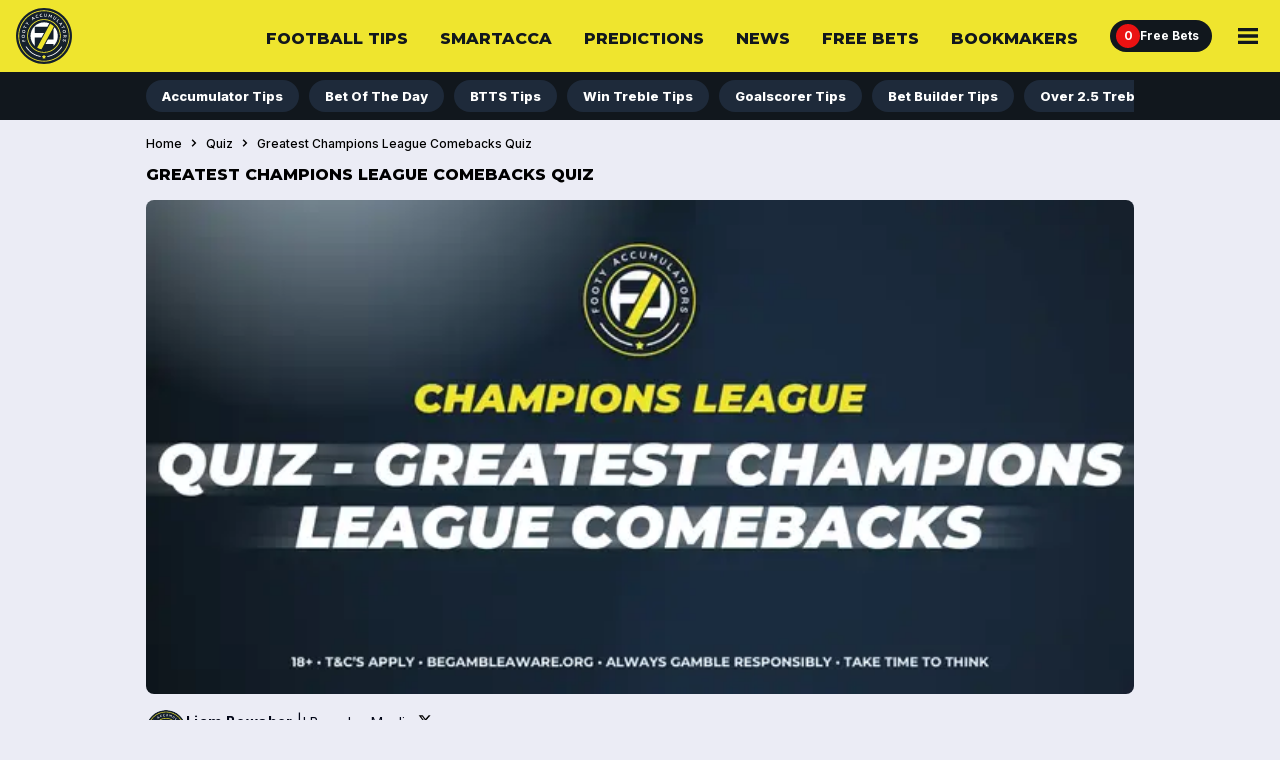

--- FILE ---
content_type: text/html; charset=utf-8
request_url: https://footyaccumulators.com/quiz/greatest-champions-league-comebacks-quiz
body_size: 23762
content:
<!DOCTYPE html><html lang="en"><head><meta charSet="utf-8" data-next-head=""/><meta name="viewport" content="width=device-width" class="jsx-3335209462" data-next-head=""/><link rel="icon" href="https://cdn.checkd.media/favicons/fa.ico" class="jsx-3335209462" data-next-head=""/><meta name="format-detection" content="telephone=no" class="jsx-3335209462" data-next-head=""/><title data-next-head="">Greatest Champions League Comebacks Quiz | Footy Accumulators</title><meta name="title" content="Greatest Champions League Comebacks Quiz" data-next-head=""/><meta name="description" content="Take our quiz on the greatest comebacks in Champions League history, with 15 questions to answer correctly! Build up your knowledge on the history of the Champions League in recent years by taking our quiz! " data-next-head=""/><meta name="robots" content="index, follow, max-snippet:-1, max-image-preview:large" data-next-head=""/><link rel="canonical" href="https://footyaccumulators.com/quiz/greatest-champions-league-comebacks-quiz" data-next-head=""/><link rel="alternate" href="https://footyaccumulators.com/quiz/greatest-champions-league-comebacks-quiz" hrefLang="x-default" data-next-head=""/><link rel="alternate" href="https://footyaccumulators.com/quiz/greatest-champions-league-comebacks-quiz" hrefLang="en-GB" data-next-head=""/><meta http-equiv="content-language" content="en-GB" data-next-head=""/><meta property="og:locale" content="en_GB" data-next-head=""/><meta property="og:type" content="article" data-next-head=""/><meta property="og:description" content="Take our quiz on the greatest comebacks in Champions League history, with 15 questions to answer correctly! Build up your knowledge on the history of the Champions League in recent years by taking our quiz! " data-next-head=""/><meta property="og:title" content="Greatest Champions League Comebacks Quiz | Footy Accumulators" data-next-head=""/><meta property="og:url" content="https://footyaccumulators.com/quiz/greatest-champions-league-comebacks-quiz" data-next-head=""/><meta property="og:image" content="https://cdn.checkd.media/images/kuiu040nty-original.jpg" data-next-head=""/><link rel="preconnect" href="https://connect.facebook.net"/><link rel="preload" href="/_next/static/media/e4af272ccee01ff0-s.p.woff2" as="font" type="font/woff2" crossorigin="anonymous" data-next-font="size-adjust"/><link rel="preload" href="/_next/static/media/904be59b21bd51cb-s.p.woff2" as="font" type="font/woff2" crossorigin="anonymous" data-next-font="size-adjust"/><link rel="preload" href="/_next/static/css/8ab1ed7d93e81163.css" as="style"/><link rel="preload" href="/_next/static/css/0e105d15c909713a.css" as="style"/><link rel="preload" href="/_next/static/css/89f945d4c117e9cc.css" as="style"/><link rel="preload" href="/_next/static/css/aa0e3d9ae94dfdad.css" as="style"/><link rel="preload" href="/_next/static/css/ce229c509082219e.css" as="style"/><link rel="preload" href="/_next/static/css/bfff23ba8771cd03.css" as="style"/><link rel="preload" href="/_next/static/css/818fde1485a44dd9.css" as="style"/><link rel="preload" href="/_next/static/css/4faa712a62ca0ff8.css" as="style"/><link rel="preload" as="image" imageSrcSet="/_next/image?url=https%3A%2F%2Fcdn.checkd.media%2Fimages%2Fkuiu040nty-lg.jpg&amp;w=640&amp;q=75 1x, /_next/image?url=https%3A%2F%2Fcdn.checkd.media%2Fimages%2Fkuiu040nty-lg.jpg&amp;w=1200&amp;q=75 2x" data-next-head=""/><link rel="stylesheet" href="/_next/static/css/8ab1ed7d93e81163.css" data-n-g=""/><link rel="stylesheet" href="/_next/static/css/0e105d15c909713a.css" data-n-p=""/><link rel="stylesheet" href="/_next/static/css/89f945d4c117e9cc.css"/><link rel="stylesheet" href="/_next/static/css/aa0e3d9ae94dfdad.css"/><link rel="stylesheet" href="/_next/static/css/ce229c509082219e.css"/><link rel="stylesheet" href="/_next/static/css/bfff23ba8771cd03.css"/><link rel="stylesheet" href="/_next/static/css/818fde1485a44dd9.css"/><link rel="stylesheet" href="/_next/static/css/4faa712a62ca0ff8.css"/><noscript data-n-css=""></noscript><script defer="" noModule="" src="/_next/static/chunks/polyfills-42372ed130431b0a.js"></script><script defer="" src="/_next/static/chunks/3205.ca52c4f37e55e6a7.js"></script><script defer="" src="/_next/static/chunks/2522.2efea65d260b84aa.js"></script><script defer="" src="/_next/static/chunks/1825.b1bf33740bcd6de2.js"></script><script defer="" src="/_next/static/chunks/9810.c384173fa21f620d.js"></script><script defer="" src="/_next/static/chunks/6971.80e0037fe7570221.js"></script><script src="/_next/static/chunks/webpack-227ac436368e07c5.js" defer=""></script><script src="/_next/static/chunks/framework-b7dd8f103ba2d936.js" defer=""></script><script src="/_next/static/chunks/main-3c135d7cbd599542.js" defer=""></script><script src="/_next/static/chunks/pages/_app-091695495e2e0100.js" defer=""></script><script src="/_next/static/chunks/1807-4d962340203c973a.js" defer=""></script><script src="/_next/static/chunks/8196-4f06fc6241a35ca4.js" defer=""></script><script src="/_next/static/chunks/pages/quiz/%5Bslug%5D/locale/%5Blocale%5D-0b65bb61a44ca021.js" defer=""></script><script src="/_next/static/l0CMlecEqRCjt505LoQ1F/_buildManifest.js" defer=""></script><script src="/_next/static/l0CMlecEqRCjt505LoQ1F/_ssgManifest.js" defer=""></script><style id="__jsx-3335209462">:root{--font-inter:'Inter', 'Inter Fallback';--font-montserrat:'Montserrat', 'Montserrat Fallback'}</style></head><body><noscript><iframe src="https://www.googletagmanager.com/ns.html?id=GTM-MXBXMHF"
height="0" width="0" style="display:none;visibility:hidden"></iframe></noscript><script id="theme">
                (function() {
                  const getCookie = (name) => {
                    const value = "; " + document.cookie;
                    const parts = value.split("; " + name + "=");
                    if (parts.length === 2) return parts.pop().split(";").shift();
                  }
                  const themeMap = new Map([
                    ["light", "fa"],
                    ["dark", "fa-dark"],
                  ]);
                  const cookieTheme = themeMap.get(getCookie("colourMode")) || "fa";
                  document.body.setAttribute("data-theme", cookieTheme);
                })();</script><div id="__next"><div class="jsx-3335209462"><div id="portal" class="jsx-3335209462"></div><section class="Betslip_betslip__m_wI2"><header class="Betslip_betslip__header__4qNbO"><h3 class="Betslip_betslip__heading__Kg8iR">Bet Slip</h3><button class="Betslip_betslip__close__S0qZk" type="button">Hide</button><button class="Betslip_betslip__clear__YHXov" type="button">Clear</button></header><main><div data-testid="betslipTabs"><div class="BetslipTabs_tab__button-container__YT9eY"><button type="button" aria-pressed="true" class="BetslipTabs_tab__button__iNkED" name="Place Bet">Place Bet</button><button type="button" aria-pressed="false" class="BetslipTabs_tab__button__iNkED" name="Edit Bet">Edit Bet</button></div><div class="BetslipTabs_tab__content-container__TDLEU"><div class="BetType_betType__container__sxgWN"><h4 class="BetType_betType__9DUhw  BetType_isEmptySelections__D__00">No Bets Added</h4></div></div></div></main></section><div class="Header_headerWrapper__FQyg5"><div class="Header_headerBackground__ODBRH"><div class="Header_headerContainer__ONtBd "><div class="Header_headerLogoContainer__6Rosr"><a data-testid="homepage-link" href="/"><img alt="fa logo" loading="lazy" decoding="async" data-nimg="fill" style="position:absolute;height:100%;width:100%;left:0;top:0;right:0;bottom:0;color:transparent" src="https://cdn.checkd.media/menu/fa/homepage.svg"/></a></div><nav class="null" aria-label="Main Nav"><div class="MobileNav_mobileNavContainer__jaVFU"><div class="NavIcons_navIconsContainer__fpwwK"><a class="NavIcons_navIconLink__H1p_V " aria-label="Free Bets" href="/free-bets"><span class="NavIcons_navIconNotification__2Yr5M" data-testid="freeBetCount">0</span><span>Free Bets</span></a></div><button class="MobileNav_mobileNavBtn__G6HXx" aria-label="Main Menu" aria-expanded="false" type="button"><svg xmlns="http://www.w3.org/2000/svg" width="20" height="16" viewBox="0 0 20 16" fill="none" data-testid="menuIcon" aria-hidden="true"><title>Menu Icon</title><path d="M0 16V12.7259H20V16H0ZM0 9.63707V6.36293H20V9.63707H0ZM0 3.27413V0H20V3.27413H0Z" fill="#11171D"></path></svg></button><div class="MobileNav_mobileMenuContainer__Ygw0U" data-testid="mobileMenuContainer"><h2 class="MobileNav_menuHeading__kDRH7">Main Menu</h2><ul class="MenuList_menuUl__96T_h"><li class="MenuList_menuLi__sOiWp"><a class="MenuList_menuLink__YOs7o" href="/football-tips">Football Tips</a></li><li class="MenuList_menuLi__sOiWp"><a class="MenuList_menuLink__YOs7o" href="/smart-acca">Smart Acca</a></li><li class="MenuList_menuLi__sOiWp"><a class="MenuList_menuLink__YOs7o" href="/predictions">Predictions</a></li><li class="MenuList_menuLi__sOiWp"><a class="MenuList_menuLink__YOs7o" href="/news">News</a></li><li class="MenuList_menuLi__sOiWp"><a class="MenuList_menuLink__YOs7o" href="/free-bets">Free Bets<span class="MenuList_offerCount__lIJDd" data-testid="offerCount">0</span></a></li><li class="MenuList_menuLi__sOiWp"><a class="MenuList_menuLink__YOs7o" href="/bookmaker-offers">Bookmakers</a></li><li class="MenuList_menuLi__sOiWp"><a class="MenuList_menuLink__YOs7o" href="/betting-hub">Betting Hub App</a></li><li class="MenuList_menuLi__sOiWp"><a class="MenuList_menuLink__YOs7o" href="/fixtures">Fixtures</a></li><li class="MenuList_menuLi__sOiWp"><a class="MenuList_menuLink__YOs7o" href="/how-to">How To</a></li><li class="MenuList_menuLi__sOiWp"><a class="MenuList_menuLink__YOs7o" href="/nba-betting-tips">NBA Betting Tips</a></li><li class="MenuList_menuLi__sOiWp"><a class="MenuList_menuLink__YOs7o" href="/boxing-betting-tips">Boxing Betting Tips</a></li></ul><div class="MenuList_gambleAware__lLB8q"><div class="FooterLegislation_footerLegislationContainer__GTck2"><div class="FooterLegislation_footerLegalGamblingAge__8bvoj"><svg width="32" height="32" viewBox="0 0 32 32" fill="none" xmlns="http://www.w3.org/2000/svg" data-testid="plus-18-icon"><path fill-rule="evenodd" clip-rule="evenodd" d="M15.9993 30C23.7313 30 29.9993 23.732 29.9993 16C29.9993 8.26801 23.7313 2 15.9993 2C8.26728 2 1.99927 8.26801 1.99927 16C1.99927 23.732 8.26728 30 15.9993 30ZM15.9993 32C24.8358 32 31.9993 24.8366 31.9993 16C31.9993 7.16344 24.8358 0 15.9993 0C7.16271 0 -0.000732422 7.16344 -0.000732422 16C-0.000732422 24.8366 7.16271 32 15.9993 32Z" fill="white"></path><path d="M22.1388 18.6705V12.6364H23.6644V18.6705H22.1388ZM19.8846 16.4162V14.8906H25.9187V16.4162H19.8846Z" fill="white"></path><path d="M14.853 20.1193C14.1967 20.1193 13.6129 20.0128 13.1015 19.7997C12.593 19.5838 12.1939 19.2898 11.9041 18.9176C11.6143 18.5455 11.4694 18.1236 11.4694 17.652C11.4694 17.2884 11.5518 16.9545 11.7166 16.6506C11.8842 16.3438 12.1115 16.0895 12.3984 15.8878C12.6853 15.6832 13.0064 15.5526 13.3615 15.4957V15.4361C12.8956 15.3423 12.5177 15.1165 12.228 14.7585C11.9382 14.3977 11.7933 13.9787 11.7933 13.5014C11.7933 13.0497 11.9254 12.6477 12.1896 12.2955C12.4538 11.9403 12.816 11.6619 13.2763 11.4602C13.7393 11.2557 14.2649 11.1534 14.853 11.1534C15.441 11.1534 15.9652 11.2557 16.4254 11.4602C16.8885 11.6648 17.2521 11.9446 17.5163 12.2997C17.7805 12.652 17.914 13.0526 17.9169 13.5014C17.914 13.9815 17.7663 14.4006 17.4737 14.7585C17.1811 15.1165 16.8061 15.3423 16.3487 15.4361V15.4957C16.6981 15.5526 17.0149 15.6832 17.299 15.8878C17.5859 16.0895 17.8132 16.3438 17.9808 16.6506C18.1513 16.9545 18.2379 17.2884 18.2407 17.652C18.2379 18.1236 18.0916 18.5455 17.8018 18.9176C17.5121 19.2898 17.1115 19.5838 16.6001 19.7997C16.0916 20.0128 15.5092 20.1193 14.853 20.1193ZM14.853 18.7642C15.1456 18.7642 15.4013 18.7117 15.62 18.6065C15.8388 18.4986 16.0092 18.3509 16.1314 18.1634C16.2564 17.973 16.3189 17.7543 16.3189 17.5071C16.3189 17.2543 16.2549 17.0313 16.1271 16.8381C15.9993 16.642 15.826 16.4886 15.6072 16.3778C15.3885 16.2642 15.1371 16.2074 14.853 16.2074C14.5717 16.2074 14.3203 16.2642 14.0987 16.3778C13.8771 16.4886 13.7024 16.642 13.5746 16.8381C13.4496 17.0313 13.3871 17.2543 13.3871 17.5071C13.3871 17.7543 13.4481 17.973 13.5703 18.1634C13.6924 18.3509 13.8643 18.4986 14.0859 18.6065C14.3075 18.7117 14.5632 18.7642 14.853 18.7642ZM14.853 14.8651C15.0973 14.8651 15.3146 14.8153 15.5049 14.7159C15.6953 14.6165 15.8444 14.4787 15.9524 14.3026C16.0603 14.1264 16.1143 13.9233 16.1143 13.6932C16.1143 13.4659 16.0603 13.267 15.9524 13.0966C15.8444 12.9233 15.6967 12.7884 15.5092 12.6918C15.3217 12.5923 15.103 12.5426 14.853 12.5426C14.6058 12.5426 14.3871 12.5923 14.1967 12.6918C14.0064 12.7884 13.8572 12.9233 13.7493 13.0966C13.6442 13.267 13.5916 13.4659 13.5916 13.6932C13.5916 13.9233 13.6456 14.1264 13.7535 14.3026C13.8615 14.4787 14.0106 14.6165 14.201 14.7159C14.3913 14.8153 14.6086 14.8651 14.853 14.8651Z" fill="white"></path><path d="M9.52306 11.2727V20H7.67789V13.0241H7.62675L5.62817 14.277V12.6406L7.78869 11.2727H9.52306Z" fill="white"></path></svg></div><div class="FooterLegislation_logoContainer__QqOhK"><a class="FooterLegislation_footerLegislationContainer__GTck2" data-testid="gambleAwareLogo" title="Gamble aware campaign" target="_blank" rel="noopener noreferrer" href="https://www.gambleaware.org"><svg width="122" height="16" viewBox="0 0 122 16" fill="none" xmlns="http://www.w3.org/2000/svg"><path d="M6.26053 -0.00146484C2.42848 -0.00146484 -0.000732422 2.78306 -0.000732422 8.30793C-0.000732422 13.3253 2.20569 15.9986 5.59214 16.0016C7.28539 16.0016 8.73275 15.3813 9.46873 13.8572L9.60243 15.7364H11.5861V8.11134H6.03774V10.0347H9.31354V10.498C9.31354 13.217 7.57577 13.9898 6.08231 13.9898C3.98802 13.9898 2.49455 12.266 2.49455 8.15552C2.49455 3.80268 4.14321 2.01187 6.21596 2.01187C7.68639 2.01187 8.77732 2.76325 9.20139 4.708L9.29051 5.12712L11.563 4.64096L11.4739 4.17608C10.9177 1.2803 8.91254 -0.00146484 6.26053 -0.00146484Z" fill="white"></path><path fill-rule="evenodd" clip-rule="evenodd" d="M17.0653 15.9986C18.5357 15.9773 19.4484 15.4012 20.1398 14.6727C20.1613 15.0034 20.2059 15.3128 20.2735 15.6222L20.2966 15.7334H22.6136L22.569 15.5338C22.4584 15.0476 22.4354 14.3176 22.4354 13.7658V7.95291C22.4354 5.67743 20.8297 4.41699 18.3129 4.41699C15.7961 4.41699 14.4363 5.78715 13.9462 6.78238L13.834 7.00341L15.5948 7.93155L15.6625 7.79896C16.0635 7.00341 16.9762 6.29622 18.1132 6.29622C19.3378 6.29622 20.1183 6.915 20.1183 8.15258V8.55034L16.6643 9.52274C15.2384 9.9205 13.6112 10.8715 13.6112 12.8163C13.6112 14.6056 14.971 15.9986 17.0653 15.9986ZM20.1168 13.0144C19.6051 13.6545 18.6909 14.252 17.6661 14.252V14.2535C16.6412 14.2535 15.9943 13.6134 15.9943 12.6624C15.9943 11.7113 16.7979 11.2465 17.7106 10.9599L20.1168 10.2299V13.0144Z" fill="white"></path><path d="M35.8905 6.40741C34.9778 6.40741 34.0191 7.02619 33.4843 7.55658V15.7334H31.1673V8.10828C31.1673 6.98044 30.588 6.40587 29.4741 6.40587C28.5614 6.40587 27.6026 7.02466 27.0679 7.55504V15.7318H24.7509V4.68363H26.9573V5.89988C27.8039 5.01588 29.007 4.41846 30.2546 4.41846C31.8142 4.41846 32.7499 5.12561 33.1955 6.09801C34.0421 5.10275 35.3343 4.41846 36.6711 4.41846C38.9668 4.41846 39.9025 5.94406 39.9025 7.60076V15.7334H37.5853V8.10828C37.5853 6.98044 37.006 6.40587 35.8921 6.40587L35.8905 6.40741Z" fill="white"></path><path fill-rule="evenodd" clip-rule="evenodd" d="M44.4241 15.7333L44.6471 14.7167V14.7182C45.271 15.5352 46.317 16 47.4543 16C49.9941 16 51.7993 13.8114 51.7993 10.0545C51.7993 6.2976 50.083 4.41838 47.5432 4.41838C46.4738 4.41838 45.4491 4.83904 44.7805 5.59041V0.263672H42.4637V15.7333H44.4241ZM49.4377 10.12C49.4377 12.9487 48.3238 14.1421 47.0087 14.1421C46.1174 14.1421 45.3598 13.6788 44.7805 13.0814V7.31265C45.3369 6.73805 46.073 6.29607 46.9639 6.29607C48.2793 6.29607 49.4377 7.29129 49.4377 10.12Z" fill="white"></path><path d="M53.7141 0.263672H56.0312V15.7333H53.7141V0.263672Z" fill="white"></path><path fill-rule="evenodd" clip-rule="evenodd" d="M62.9162 4.41846C59.8418 4.41846 58.0811 6.87189 58.0808 10.3632C58.0811 14.0312 60.1306 15.9985 62.9377 15.9985C64.9199 15.9985 66.3902 15.1801 67.2151 13.5447L67.3259 13.3238L65.4989 12.5495L65.3655 12.7934C64.8091 13.7886 63.9841 14.1864 63.0036 14.1864C61.4904 14.1864 60.3535 12.993 60.3535 10.8486V10.716H67.3489V9.67811C67.3489 5.70022 65.0781 4.41846 62.9162 4.41846ZM65.1655 9.19041V9.03647C65.1655 7.02466 64.096 6.27328 62.9162 6.27328C61.736 6.27328 60.5761 7.15724 60.3765 9.19041H65.1655Z" fill="white"></path><path fill-rule="evenodd" clip-rule="evenodd" d="M73.4981 0.263672H76.8629L81.2741 15.7333H78.8002L77.7078 11.667H72.539L71.4466 15.7333H69.1064L73.4981 0.263672ZM77.1748 9.76643L75.1251 2.16423L73.0755 9.76643H77.1748Z" fill="white"></path><path d="M80.6936 4.68359H83.0107L84.8373 12.5738L86.8655 4.68359H89.0489L91.0327 12.5738L92.9271 4.68359H95.0446L92.1696 15.7333H89.8739L87.8691 7.8659L85.8409 15.7333H83.5682L80.6936 4.68359Z" fill="white"></path><path fill-rule="evenodd" clip-rule="evenodd" d="M98.8076 15.9986C100.278 15.9773 101.191 15.4012 101.882 14.6727H101.883C101.906 15.0034 101.951 15.3128 102.017 15.6222L102.04 15.7334H104.357L104.313 15.5338C104.202 15.0476 104.179 14.3176 104.179 13.7658V7.95291C104.179 5.67743 102.573 4.41699 100.057 4.41699C97.5396 4.41699 96.1801 5.78715 95.69 6.78238L95.5777 7.00341L97.3384 7.93155L97.4047 7.79896C97.8055 7.00341 98.7198 6.29622 99.8552 6.29622C101.08 6.29622 101.86 6.915 101.86 8.15258V8.55034L98.4064 9.52274C96.979 9.9205 95.3531 10.8715 95.3531 12.8163C95.3531 14.6056 96.7131 15.9986 98.8076 15.9986ZM101.86 13.0144C101.349 13.6545 100.435 14.252 99.4095 14.252V14.2535C98.3849 14.2535 97.7381 13.6134 97.7381 12.6624C97.7381 11.7113 98.5401 11.2465 99.4544 10.9599L101.86 10.2299V13.0144Z" fill="white"></path><path d="M106.428 4.68377H108.589V6.76112C110.059 5.0587 111.374 4.55118 112.488 4.52832V6.67272C110.929 6.67272 109.703 7.53535 108.745 8.39649V15.7335H106.428V4.68377Z" fill="white"></path><path fill-rule="evenodd" clip-rule="evenodd" d="M117.567 4.41846C114.492 4.41846 112.731 6.87225 112.731 10.3639L112.734 10.3624C112.734 14.0309 114.784 15.9985 117.591 15.9985C119.573 15.9985 121.044 15.1801 121.869 13.5447L121.979 13.3238L120.152 12.5495L120.019 12.7934C119.463 13.7886 118.637 14.1864 117.657 14.1864C116.142 14.1864 115.005 12.993 115.005 10.8486V10.716H122.001V9.67811C122.001 5.70022 119.728 4.41846 117.567 4.41846ZM119.816 9.03647V9.19041H115.025C115.225 7.15724 116.383 6.27328 117.565 6.27328C118.746 6.27328 119.816 7.02466 119.816 9.03647Z" fill="white"></path></svg></a></div></div></div></div></div></nav></div><ul class="MobileSubNav_navItems__335hU" data-testid="mobileSubNav"><li class="MobileSubNav_navItem__jseDQ "><a class="MobileSubNav_link__y4KTA" href="/football-tips">Football Tips</a></li><li class="MobileSubNav_navItem__jseDQ "><a class="MobileSubNav_link__y4KTA" href="/smart-acca">Smart Acca</a></li><li class="MobileSubNav_navItem__jseDQ "><a class="MobileSubNav_link__y4KTA" href="/predictions">Predictions</a></li><li class="MobileSubNav_navItem__jseDQ "><a class="MobileSubNav_link__y4KTA" href="/news">News</a></li></ul></div><div class="SecondaryNav_secondaryNavContainer__UZlNg"><div></div><nav class="SecondaryNav_secondaryNav__uvOFy" aria-labelledby="secondaryNavHeader"><h3 class="SecondaryNav_secondaryNavHeader__dn8uU" id="secondaryNavHeader">Secondary Nav</h3><ul class="SecondaryNav_secondaryNavUl__tGCKX "><div class="ScrollableElement_container__mTXRE "><div class="ScrollableElement_itemsContainer__3qsFg ScrollableElement_enableScrollOnMobile__oIDJ_ "><ul aria-label="Options list" class="ScrollableElement_multiviewFlexContainer__s_blp null
                "><li draggable="false"><a class="SecondaryNav_secondaryNavLink__jEvrH " href="/football-tips/accumulators">Accumulator Tips</a></li><li draggable="false"><a class="SecondaryNav_secondaryNavLink__jEvrH " href="/football-tips/bet-of-the-day">Bet Of The Day</a></li><li draggable="false"><a class="SecondaryNav_secondaryNavLink__jEvrH " href="/football-tips/btts">BTTS Tips</a></li><li draggable="false"><a class="SecondaryNav_secondaryNavLink__jEvrH " href="/football-tips/win-trebles">Win Treble Tips</a></li><li draggable="false"><a class="SecondaryNav_secondaryNavLink__jEvrH " href="/football-tips/anytime-goalscorer">Goalscorer Tips</a></li><li draggable="false"><a class="SecondaryNav_secondaryNavLink__jEvrH " href="/football-tips/build-a-bet">Bet Builder Tips</a></li><li draggable="false"><a class="SecondaryNav_secondaryNavLink__jEvrH " href="/football-tips/over-2-5-trebles">Over 2.5 Trebles Tips</a></li><li draggable="false"><a class="SecondaryNav_secondaryNavLink__jEvrH " href="/football-tips/card-betting">Card Betting Tips</a></li><li draggable="false"><a class="SecondaryNav_secondaryNavLink__jEvrH " href="/football-tips/correct-score">Correct Score Tips</a></li><li draggable="false"><a class="SecondaryNav_secondaryNavLink__jEvrH " href="/football-tips/skybet-request-a-bet">Sky Bet Request A Bets</a></li><li draggable="false"><a class="SecondaryNav_secondaryNavLink__jEvrH " href="/football-tips/shots-on-target">Shots On Target Tips</a></li><li draggable="false"><a class="SecondaryNav_secondaryNavLink__jEvrH " href="/football-tips/smart-acca">Smart Acca Tips</a></li><li draggable="false"><a class="SecondaryNav_secondaryNavLink__jEvrH " href="/football-tips/super-6">Super 6 Tips</a></li><li draggable="false"><a class="SecondaryNav_secondaryNavLink__jEvrH " href="/football-tips/6-scores">6 Scores Tips</a></li></ul></div><button class="ScrollableElement_angleButton__910YW ScrollableElement_disableAngleButtonOnMobile__e1eYM ScrollableElement_angleButtonRight__01st8" type="button"><svg width="24" height="24" viewBox="0 0 24 24" fill="none" xmlns="http://www.w3.org/2000/svg"><path d="M12.4551 12L8 7.35L9.77246 5.5L16 12L9.77246 18.5L8 16.65L12.4551 12Z" fill="black"></path></svg></button></div></ul></nav><div></div></div></div><div class="Layout_containerGrid__CqOhn"><div></div><div><div class="Layout_contentContainer__w009J  Layout_sidebarDisabled__G5u_n"><main data-testid="mainContent"><h1 class="Layout_pageTitle__Sk6Rr">Greatest Champions League Comebacks Quiz</h1><div class="Media_mediaContainer__ArgR2"><div class="Media_imageAndCaption__jZxID"><picture class="Image_picture__fByGQ" data-testid="priority-true"><img alt="Champions League Comebacks" loading="eager" width="585" height="1020" decoding="async" data-nimg="1" class=" " style="color:transparent" srcSet="/_next/image?url=https%3A%2F%2Fcdn.checkd.media%2Fimages%2Fkuiu040nty-lg.jpg&amp;w=640&amp;q=75 1x, /_next/image?url=https%3A%2F%2Fcdn.checkd.media%2Fimages%2Fkuiu040nty-lg.jpg&amp;w=1200&amp;q=75 2x" src="/_next/image?url=https%3A%2F%2Fcdn.checkd.media%2Fimages%2Fkuiu040nty-lg.jpg&amp;w=1200&amp;q=75"/></picture></div></div><div class="Author_authorContainer__qU5eN"><a href="/author/liam-bewsher"><picture class="Image_picture__fByGQ" data-testid="priority-false"><img alt="fa logo" loading="lazy" width="40" height="40" decoding="async" data-nimg="1" class=" Author_authorImage__r_DzJ" style="color:transparent" src="https://cdn.checkd.media/menu/fa/homepage.svg"/></picture></a><div class="Author_authorDetailsContainer__q9Bg9"><div class="Author_authorDetails__uhAu6"><a href="/author/liam-bewsher"><div><span class="Author_authorName__N6SLU">Liam<!-- --> <!-- -->Bewsher</span><span> | </span></div></a><a target="_blank" rel="noopener noreferrer author" href="https://x.com/LBewsherMedia"><span>LBewsherMedia<!-- --> </span><svg viewBox="0 0 24 24" width="14"><title>X Logo</title><g><path fill="#000" d="M18.244 2.25h3.308l-7.227 8.26 8.502 11.24H16.17l-5.214-6.817L4.99 21.75H1.68l7.73-8.835L1.254 2.25H8.08l4.713 6.231zm-1.161 17.52h1.833L7.084 4.126H5.117z"></path></g></svg></a></div><div>Mon 12 Apr 2021 16:01</div></div></div><div class="CardWrapper_cardListContainer__iBFxK" data-testid="cardWrapper"><div class="CardWrapper_cardListHeaderContainer__Ge4y1 " id="card-list-greatest-champions-league-comebacks-quiz"><div class="CardWrapper_titleContainer__B7YJr"><h2 class="CardWrapper_cardListHeader__jIFkl">Greatest Champions League Comebacks Quiz</h2></div></div><article class="Editor_editorCard__cTAnr"><p style="text-align:left">Take our quiz on some of the greatest comebacks in <a href="https://footyaccumulators.com/news/champions-league">Champions League</a> history here with 15 questions to answer correctly! </p><p style="text-align:left"><strong><u>If the quiz does not load the first time, please refresh the page to load the quiz.  </u></strong></p></article></div><div class="CardWrapper_cardListContainer__iBFxK" data-testid="cardWrapper"><article class="Editor_editorCard__cTAnr"><figure><div><iframe frameborder="0" scrolling="no" marginheight="0" marginwidth="0" id="spFrame63f7640f97a96" src="https://www.sporcle.com/framed/?v=8&pm&gid=2938605ba305&fid=63f7640f97a96&width=580" style="width:100%;"></iframe></div></figure></article></div><div class="CardWrapper_cardListContainer__iBFxK" data-testid="cardWrapper"><div class="CardWrapper_cardListHeaderContainer__Ge4y1 " id="card-list-stay-up-to-date-with-the-latest-football-predictions-&amp;-tips-at-footy-accumulators"><div class="CardWrapper_titleContainer__B7YJr"><h2 class="CardWrapper_cardListHeader__jIFkl">STAY UP TO DATE WITH THE LATEST FOOTBALL PREDICTIONS &amp; TIPS AT FOOTY ACCUMULATORS</h2></div></div><article class="Editor_editorCard__cTAnr"><ul><li><strong><u><a href="https://footyaccumulators.com/predictions">Latest match predictions</a></u></strong></li><li><strong><u><a href="https://footyaccumulators.com/football-tips">Football tips</a></u></strong></li><li><strong><u><a href="https://footyaccumulators.com/football-tips/accumulators">Football accumulator tips</a></u></strong></li><li><strong><u><a href="https://footyaccumulators.com/football-tips/bet-of-the-day">Football bet of the day</a></u></strong></li></ul></article></div><div class="Card_card__pMaLR undefined"><div class="CardHeader_container__Og07x CardHeader_primary__mjeLM "><h2 class="RelatedContent_heading__SnLLS">Latest Quizzes</h2></div><ul class="RelatedContentList_list__qdQBc RelatedContentList_desktopMedium__t1Qvm RelatedContentList_mobileSmall__sQIFh" data-testid="cardListRelatedContent"><li class="RelatedArticleCard_card__Au0Wk RelatedArticleCard_desktopHeadline__wzC8D RelatedArticleCard_fullSpanDesktop__61OAP" data-testid="card-5b9f78419dc7b8001c105962"><a class="RelatedArticleCard_cardLink__2fIlk" data-testid="cardLink" href="/quiz/inter-milan-4-3-tottenham-2010"><div class="RelatedArticleCard_mediaWrapper__tlAQH"><img alt="Inter Milan 4-3 Tottenham 2010" loading="lazy" decoding="async" data-nimg="fill" class="RelatedArticleCard_image__R6_Xq" style="position:absolute;height:100%;width:100%;left:0;top:0;right:0;bottom:0;color:transparent" sizes="(min-width: 1440px) 320px, (min-width: 1024px) 280px, (min-width: 768px) 45vw, 90vw" srcSet="/_next/image?url=https%3A%2F%2Fcdn.checkd.media%2Fimages%2Fhujtov0rj0-original.jpg&amp;w=384&amp;q=75 384w, /_next/image?url=https%3A%2F%2Fcdn.checkd.media%2Fimages%2Fhujtov0rj0-original.jpg&amp;w=640&amp;q=75 640w, /_next/image?url=https%3A%2F%2Fcdn.checkd.media%2Fimages%2Fhujtov0rj0-original.jpg&amp;w=750&amp;q=75 750w, /_next/image?url=https%3A%2F%2Fcdn.checkd.media%2Fimages%2Fhujtov0rj0-original.jpg&amp;w=828&amp;q=75 828w, /_next/image?url=https%3A%2F%2Fcdn.checkd.media%2Fimages%2Fhujtov0rj0-original.jpg&amp;w=1080&amp;q=75 1080w, /_next/image?url=https%3A%2F%2Fcdn.checkd.media%2Fimages%2Fhujtov0rj0-original.jpg&amp;w=1200&amp;q=75 1200w, /_next/image?url=https%3A%2F%2Fcdn.checkd.media%2Fimages%2Fhujtov0rj0-original.jpg&amp;w=1920&amp;q=75 1920w, /_next/image?url=https%3A%2F%2Fcdn.checkd.media%2Fimages%2Fhujtov0rj0-original.jpg&amp;w=2048&amp;q=75 2048w, /_next/image?url=https%3A%2F%2Fcdn.checkd.media%2Fimages%2Fhujtov0rj0-original.jpg&amp;w=3840&amp;q=75 3840w" src="/_next/image?url=https%3A%2F%2Fcdn.checkd.media%2Fimages%2Fhujtov0rj0-original.jpg&amp;w=3840&amp;q=75"/></div><span class="RelatedArticleCard_rankBadge__LPNQ0" aria-label="Rank 1">1</span><div class="RelatedArticleCard_metaRow___w4rh"><span class="RelatedArticleCard_category__uXjhY" data-testid="category">Quiz</span><time class="RelatedArticleCard_time__v9grK" dateTime="2025-04-10T15:05:47">9mo</time></div><p class="RelatedArticleCard_title__6zZpg">Inter Milan 4-3 Tottenham 2010</p><span class="RelatedArticleCard_arrowIcon__tamV8" aria-hidden="true"><svg width="24" height="24" viewBox="0 0 24 24" fill="none" xmlns="http://www.w3.org/2000/svg"><path d="M12.4551 12L8 7.35L9.77246 5.5L16 12L9.77246 18.5L8 16.65L12.4551 12Z" fill="black"></path></svg></span></a></li><li class="RelatedArticleCard_card__Au0Wk" data-testid="card-652e821443c0fd0017200014"><a class="RelatedArticleCard_cardLink__2fIlk" data-testid="cardLink" href="/quiz/guess-the-11s-england-vs-italy-euro-2020-final"><div class="RelatedArticleCard_mediaWrapper__tlAQH"><img alt="Guess the 11s: England vs Italy - Euro 2020 Final" loading="lazy" decoding="async" data-nimg="fill" class="RelatedArticleCard_image__R6_Xq" style="position:absolute;height:100%;width:100%;left:0;top:0;right:0;bottom:0;color:transparent" sizes="(min-width: 1440px) 320px, (min-width: 1024px) 280px, (min-width: 768px) 45vw, 90vw" srcSet="/_next/image?url=https%3A%2F%2Fcdn.checkd.media%2Fimages%2Fbces0g08ol-original.jpg&amp;w=384&amp;q=75 384w, /_next/image?url=https%3A%2F%2Fcdn.checkd.media%2Fimages%2Fbces0g08ol-original.jpg&amp;w=640&amp;q=75 640w, /_next/image?url=https%3A%2F%2Fcdn.checkd.media%2Fimages%2Fbces0g08ol-original.jpg&amp;w=750&amp;q=75 750w, /_next/image?url=https%3A%2F%2Fcdn.checkd.media%2Fimages%2Fbces0g08ol-original.jpg&amp;w=828&amp;q=75 828w, /_next/image?url=https%3A%2F%2Fcdn.checkd.media%2Fimages%2Fbces0g08ol-original.jpg&amp;w=1080&amp;q=75 1080w, /_next/image?url=https%3A%2F%2Fcdn.checkd.media%2Fimages%2Fbces0g08ol-original.jpg&amp;w=1200&amp;q=75 1200w, /_next/image?url=https%3A%2F%2Fcdn.checkd.media%2Fimages%2Fbces0g08ol-original.jpg&amp;w=1920&amp;q=75 1920w, /_next/image?url=https%3A%2F%2Fcdn.checkd.media%2Fimages%2Fbces0g08ol-original.jpg&amp;w=2048&amp;q=75 2048w, /_next/image?url=https%3A%2F%2Fcdn.checkd.media%2Fimages%2Fbces0g08ol-original.jpg&amp;w=3840&amp;q=75 3840w" src="/_next/image?url=https%3A%2F%2Fcdn.checkd.media%2Fimages%2Fbces0g08ol-original.jpg&amp;w=3840&amp;q=75"/></div><span class="RelatedArticleCard_rankBadge__LPNQ0" aria-label="Rank 2">2</span><div class="RelatedArticleCard_metaRow___w4rh"><span class="RelatedArticleCard_category__uXjhY" data-testid="category">Quiz</span><time class="RelatedArticleCard_time__v9grK" dateTime="2023-10-17T13:04:11">2y</time></div><p class="RelatedArticleCard_title__6zZpg">Guess the 11s: England vs Italy - Euro 2020 Final</p><span class="RelatedArticleCard_arrowIcon__tamV8" aria-hidden="true"><svg width="24" height="24" viewBox="0 0 24 24" fill="none" xmlns="http://www.w3.org/2000/svg"><path d="M12.4551 12L8 7.35L9.77246 5.5L16 12L9.77246 18.5L8 16.65L12.4551 12Z" fill="black"></path></svg></span></a></li><li class="RelatedArticleCard_card__Au0Wk" data-testid="card-65008016fa8a2200174787df"><a class="RelatedArticleCard_cardLink__2fIlk" data-testid="cardLink" href="/quiz/guess-the-11s-england-vs-scotland-euro-2020"><div class="RelatedArticleCard_mediaWrapper__tlAQH"><img alt="Guess the 11s: England vs Scotland - Euro 2020" loading="lazy" decoding="async" data-nimg="fill" class="RelatedArticleCard_image__R6_Xq" style="position:absolute;height:100%;width:100%;left:0;top:0;right:0;bottom:0;color:transparent" sizes="(min-width: 1440px) 320px, (min-width: 1024px) 280px, (min-width: 768px) 45vw, 90vw" srcSet="/_next/image?url=https%3A%2F%2Fcdn.checkd.media%2Fimages%2F2drskw0lif-original.jpg&amp;w=384&amp;q=75 384w, /_next/image?url=https%3A%2F%2Fcdn.checkd.media%2Fimages%2F2drskw0lif-original.jpg&amp;w=640&amp;q=75 640w, /_next/image?url=https%3A%2F%2Fcdn.checkd.media%2Fimages%2F2drskw0lif-original.jpg&amp;w=750&amp;q=75 750w, /_next/image?url=https%3A%2F%2Fcdn.checkd.media%2Fimages%2F2drskw0lif-original.jpg&amp;w=828&amp;q=75 828w, /_next/image?url=https%3A%2F%2Fcdn.checkd.media%2Fimages%2F2drskw0lif-original.jpg&amp;w=1080&amp;q=75 1080w, /_next/image?url=https%3A%2F%2Fcdn.checkd.media%2Fimages%2F2drskw0lif-original.jpg&amp;w=1200&amp;q=75 1200w, /_next/image?url=https%3A%2F%2Fcdn.checkd.media%2Fimages%2F2drskw0lif-original.jpg&amp;w=1920&amp;q=75 1920w, /_next/image?url=https%3A%2F%2Fcdn.checkd.media%2Fimages%2F2drskw0lif-original.jpg&amp;w=2048&amp;q=75 2048w, /_next/image?url=https%3A%2F%2Fcdn.checkd.media%2Fimages%2F2drskw0lif-original.jpg&amp;w=3840&amp;q=75 3840w" src="/_next/image?url=https%3A%2F%2Fcdn.checkd.media%2Fimages%2F2drskw0lif-original.jpg&amp;w=3840&amp;q=75"/></div><span class="RelatedArticleCard_rankBadge__LPNQ0" aria-label="Rank 3">3</span><div class="RelatedArticleCard_metaRow___w4rh"><span class="RelatedArticleCard_category__uXjhY" data-testid="category">Quiz</span><time class="RelatedArticleCard_time__v9grK" dateTime="2023-09-12T15:22:32">2y</time></div><p class="RelatedArticleCard_title__6zZpg">Guess the 11s: England vs Scotland - Euro 2020</p><span class="RelatedArticleCard_arrowIcon__tamV8" aria-hidden="true"><svg width="24" height="24" viewBox="0 0 24 24" fill="none" xmlns="http://www.w3.org/2000/svg"><path d="M12.4551 12L8 7.35L9.77246 5.5L16 12L9.77246 18.5L8 16.65L12.4551 12Z" fill="black"></path></svg></span></a></li></ul></div></main></div></div><div></div></div><footer class="SportsBlogFooter_sportsBlogFooterTag__AbDFw"><div class="SportsBlogFooter_timeToThinkContainer__b_YZX"><a href="https://taketimetothink.co.uk" rel="noopener noreferrer" target="_blank" title="Take time to think campaign link"><img data-testid="timeToThinkLogo" alt="timeToThinkLogo" loading="lazy" width="250" height="40" decoding="async" data-nimg="1" style="color:transparent" srcSet="/_next/image?url=https%3A%2F%2Fcdn.checkd.media%2Flogos%2Ftake-time-to-think.png&amp;w=256&amp;q=75 1x, /_next/image?url=https%3A%2F%2Fcdn.checkd.media%2Flogos%2Ftake-time-to-think.png&amp;w=640&amp;q=75 2x" src="/_next/image?url=https%3A%2F%2Fcdn.checkd.media%2Flogos%2Ftake-time-to-think.png&amp;w=640&amp;q=75"/></a></div><div class="SportsBlogFooter_footerContainer__guXw6"><div></div><div class="SportsBlogFooter_footerContentContainer__hfsH9"><div><img alt="Footy Accumulators logo" loading="lazy" width="328" height="24" decoding="async" data-nimg="1" style="color:transparent" src="https://cdn.checkd.media/logos/fa-logo-light.svg"/><div><p class="SportsBlogFooter_footerParagraph__ypiUH">Facilitating the UK&#x27;s largest online betting community, we provide our own tips on popular betting markets as well as offering the latest bets and offers.</p><p class="SportsBlogFooter_footerParagraph__ypiUH">Gamble Aware aims to promote responsibility in gambling. They provide information to help you make informed decisions about your gambling.</p></div><div class="FooterLegislation_footerLegislationContainer__GTck2"><div class="FooterLegislation_footerLegalGamblingAge__8bvoj"><svg width="32" height="32" viewBox="0 0 32 32" fill="none" xmlns="http://www.w3.org/2000/svg" data-testid="plus-18-icon"><path fill-rule="evenodd" clip-rule="evenodd" d="M15.9993 30C23.7313 30 29.9993 23.732 29.9993 16C29.9993 8.26801 23.7313 2 15.9993 2C8.26728 2 1.99927 8.26801 1.99927 16C1.99927 23.732 8.26728 30 15.9993 30ZM15.9993 32C24.8358 32 31.9993 24.8366 31.9993 16C31.9993 7.16344 24.8358 0 15.9993 0C7.16271 0 -0.000732422 7.16344 -0.000732422 16C-0.000732422 24.8366 7.16271 32 15.9993 32Z" fill="black"></path><path d="M22.1388 18.6705V12.6364H23.6644V18.6705H22.1388ZM19.8846 16.4162V14.8906H25.9187V16.4162H19.8846Z" fill="black"></path><path d="M14.853 20.1193C14.1967 20.1193 13.6129 20.0128 13.1015 19.7997C12.593 19.5838 12.1939 19.2898 11.9041 18.9176C11.6143 18.5455 11.4694 18.1236 11.4694 17.652C11.4694 17.2884 11.5518 16.9545 11.7166 16.6506C11.8842 16.3438 12.1115 16.0895 12.3984 15.8878C12.6853 15.6832 13.0064 15.5526 13.3615 15.4957V15.4361C12.8956 15.3423 12.5177 15.1165 12.228 14.7585C11.9382 14.3977 11.7933 13.9787 11.7933 13.5014C11.7933 13.0497 11.9254 12.6477 12.1896 12.2955C12.4538 11.9403 12.816 11.6619 13.2763 11.4602C13.7393 11.2557 14.2649 11.1534 14.853 11.1534C15.441 11.1534 15.9652 11.2557 16.4254 11.4602C16.8885 11.6648 17.2521 11.9446 17.5163 12.2997C17.7805 12.652 17.914 13.0526 17.9169 13.5014C17.914 13.9815 17.7663 14.4006 17.4737 14.7585C17.1811 15.1165 16.8061 15.3423 16.3487 15.4361V15.4957C16.6981 15.5526 17.0149 15.6832 17.299 15.8878C17.5859 16.0895 17.8132 16.3438 17.9808 16.6506C18.1513 16.9545 18.2379 17.2884 18.2407 17.652C18.2379 18.1236 18.0916 18.5455 17.8018 18.9176C17.5121 19.2898 17.1115 19.5838 16.6001 19.7997C16.0916 20.0128 15.5092 20.1193 14.853 20.1193ZM14.853 18.7642C15.1456 18.7642 15.4013 18.7117 15.62 18.6065C15.8388 18.4986 16.0092 18.3509 16.1314 18.1634C16.2564 17.973 16.3189 17.7543 16.3189 17.5071C16.3189 17.2543 16.2549 17.0313 16.1271 16.8381C15.9993 16.642 15.826 16.4886 15.6072 16.3778C15.3885 16.2642 15.1371 16.2074 14.853 16.2074C14.5717 16.2074 14.3203 16.2642 14.0987 16.3778C13.8771 16.4886 13.7024 16.642 13.5746 16.8381C13.4496 17.0313 13.3871 17.2543 13.3871 17.5071C13.3871 17.7543 13.4481 17.973 13.5703 18.1634C13.6924 18.3509 13.8643 18.4986 14.0859 18.6065C14.3075 18.7117 14.5632 18.7642 14.853 18.7642ZM14.853 14.8651C15.0973 14.8651 15.3146 14.8153 15.5049 14.7159C15.6953 14.6165 15.8444 14.4787 15.9524 14.3026C16.0603 14.1264 16.1143 13.9233 16.1143 13.6932C16.1143 13.4659 16.0603 13.267 15.9524 13.0966C15.8444 12.9233 15.6967 12.7884 15.5092 12.6918C15.3217 12.5923 15.103 12.5426 14.853 12.5426C14.6058 12.5426 14.3871 12.5923 14.1967 12.6918C14.0064 12.7884 13.8572 12.9233 13.7493 13.0966C13.6442 13.267 13.5916 13.4659 13.5916 13.6932C13.5916 13.9233 13.6456 14.1264 13.7535 14.3026C13.8615 14.4787 14.0106 14.6165 14.201 14.7159C14.3913 14.8153 14.6086 14.8651 14.853 14.8651Z" fill="black"></path><path d="M9.52306 11.2727V20H7.67789V13.0241H7.62675L5.62817 14.277V12.6406L7.78869 11.2727H9.52306Z" fill="black"></path></svg></div><div class="FooterLegislation_logoContainer__QqOhK"><a class="FooterLegislation_footerLegislationContainer__GTck2" data-testid="gambleAwareLogo" title="Gamble aware campaign" target="_blank" rel="noopener noreferrer" href="https://www.gambleaware.org"><svg width="122" height="16" viewBox="0 0 122 16" fill="none" xmlns="http://www.w3.org/2000/svg"><path d="M6.26053 -0.00146484C2.42848 -0.00146484 -0.000732422 2.78306 -0.000732422 8.30793C-0.000732422 13.3253 2.20569 15.9986 5.59214 16.0016C7.28539 16.0016 8.73275 15.3813 9.46873 13.8572L9.60243 15.7364H11.5861V8.11134H6.03774V10.0347H9.31354V10.498C9.31354 13.217 7.57577 13.9898 6.08231 13.9898C3.98802 13.9898 2.49455 12.266 2.49455 8.15552C2.49455 3.80268 4.14321 2.01187 6.21596 2.01187C7.68639 2.01187 8.77732 2.76325 9.20139 4.708L9.29051 5.12712L11.563 4.64096L11.4739 4.17608C10.9177 1.2803 8.91254 -0.00146484 6.26053 -0.00146484Z" fill="black"></path><path fill-rule="evenodd" clip-rule="evenodd" d="M17.0653 15.9986C18.5357 15.9773 19.4484 15.4012 20.1398 14.6727C20.1613 15.0034 20.2059 15.3128 20.2735 15.6222L20.2966 15.7334H22.6136L22.569 15.5338C22.4584 15.0476 22.4354 14.3176 22.4354 13.7658V7.95291C22.4354 5.67743 20.8297 4.41699 18.3129 4.41699C15.7961 4.41699 14.4363 5.78715 13.9462 6.78238L13.834 7.00341L15.5948 7.93155L15.6625 7.79896C16.0635 7.00341 16.9762 6.29622 18.1132 6.29622C19.3378 6.29622 20.1183 6.915 20.1183 8.15258V8.55034L16.6643 9.52274C15.2384 9.9205 13.6112 10.8715 13.6112 12.8163C13.6112 14.6056 14.971 15.9986 17.0653 15.9986ZM20.1168 13.0144C19.6051 13.6545 18.6909 14.252 17.6661 14.252V14.2535C16.6412 14.2535 15.9943 13.6134 15.9943 12.6624C15.9943 11.7113 16.7979 11.2465 17.7106 10.9599L20.1168 10.2299V13.0144Z" fill="black"></path><path d="M35.8905 6.40741C34.9778 6.40741 34.0191 7.02619 33.4843 7.55658V15.7334H31.1673V8.10828C31.1673 6.98044 30.588 6.40587 29.4741 6.40587C28.5614 6.40587 27.6026 7.02466 27.0679 7.55504V15.7318H24.7509V4.68363H26.9573V5.89988C27.8039 5.01588 29.007 4.41846 30.2546 4.41846C31.8142 4.41846 32.7499 5.12561 33.1955 6.09801C34.0421 5.10275 35.3343 4.41846 36.6711 4.41846C38.9668 4.41846 39.9025 5.94406 39.9025 7.60076V15.7334H37.5853V8.10828C37.5853 6.98044 37.006 6.40587 35.8921 6.40587L35.8905 6.40741Z" fill="black"></path><path fill-rule="evenodd" clip-rule="evenodd" d="M44.4241 15.7333L44.6471 14.7167V14.7182C45.271 15.5352 46.317 16 47.4543 16C49.9941 16 51.7993 13.8114 51.7993 10.0545C51.7993 6.2976 50.083 4.41838 47.5432 4.41838C46.4738 4.41838 45.4491 4.83904 44.7805 5.59041V0.263672H42.4637V15.7333H44.4241ZM49.4377 10.12C49.4377 12.9487 48.3238 14.1421 47.0087 14.1421C46.1174 14.1421 45.3598 13.6788 44.7805 13.0814V7.31265C45.3369 6.73805 46.073 6.29607 46.9639 6.29607C48.2793 6.29607 49.4377 7.29129 49.4377 10.12Z" fill="black"></path><path d="M53.7141 0.263672H56.0312V15.7333H53.7141V0.263672Z" fill="black"></path><path fill-rule="evenodd" clip-rule="evenodd" d="M62.9162 4.41846C59.8418 4.41846 58.0811 6.87189 58.0808 10.3632C58.0811 14.0312 60.1306 15.9985 62.9377 15.9985C64.9199 15.9985 66.3902 15.1801 67.2151 13.5447L67.3259 13.3238L65.4989 12.5495L65.3655 12.7934C64.8091 13.7886 63.9841 14.1864 63.0036 14.1864C61.4904 14.1864 60.3535 12.993 60.3535 10.8486V10.716H67.3489V9.67811C67.3489 5.70022 65.0781 4.41846 62.9162 4.41846ZM65.1655 9.19041V9.03647C65.1655 7.02466 64.096 6.27328 62.9162 6.27328C61.736 6.27328 60.5761 7.15724 60.3765 9.19041H65.1655Z" fill="black"></path><path fill-rule="evenodd" clip-rule="evenodd" d="M73.4981 0.263672H76.8629L81.2741 15.7333H78.8002L77.7078 11.667H72.539L71.4466 15.7333H69.1064L73.4981 0.263672ZM77.1748 9.76643L75.1251 2.16423L73.0755 9.76643H77.1748Z" fill="black"></path><path d="M80.6936 4.68359H83.0107L84.8373 12.5738L86.8655 4.68359H89.0489L91.0327 12.5738L92.9271 4.68359H95.0446L92.1696 15.7333H89.8739L87.8691 7.8659L85.8409 15.7333H83.5682L80.6936 4.68359Z" fill="black"></path><path fill-rule="evenodd" clip-rule="evenodd" d="M98.8076 15.9986C100.278 15.9773 101.191 15.4012 101.882 14.6727H101.883C101.906 15.0034 101.951 15.3128 102.017 15.6222L102.04 15.7334H104.357L104.313 15.5338C104.202 15.0476 104.179 14.3176 104.179 13.7658V7.95291C104.179 5.67743 102.573 4.41699 100.057 4.41699C97.5396 4.41699 96.1801 5.78715 95.69 6.78238L95.5777 7.00341L97.3384 7.93155L97.4047 7.79896C97.8055 7.00341 98.7198 6.29622 99.8552 6.29622C101.08 6.29622 101.86 6.915 101.86 8.15258V8.55034L98.4064 9.52274C96.979 9.9205 95.3531 10.8715 95.3531 12.8163C95.3531 14.6056 96.7131 15.9986 98.8076 15.9986ZM101.86 13.0144C101.349 13.6545 100.435 14.252 99.4095 14.252V14.2535C98.3849 14.2535 97.7381 13.6134 97.7381 12.6624C97.7381 11.7113 98.5401 11.2465 99.4544 10.9599L101.86 10.2299V13.0144Z" fill="black"></path><path d="M106.428 4.68377H108.589V6.76112C110.059 5.0587 111.374 4.55118 112.488 4.52832V6.67272C110.929 6.67272 109.703 7.53535 108.745 8.39649V15.7335H106.428V4.68377Z" fill="black"></path><path fill-rule="evenodd" clip-rule="evenodd" d="M117.567 4.41846C114.492 4.41846 112.731 6.87225 112.731 10.3639L112.734 10.3624C112.734 14.0309 114.784 15.9985 117.591 15.9985C119.573 15.9985 121.044 15.1801 121.869 13.5447L121.979 13.3238L120.152 12.5495L120.019 12.7934C119.463 13.7886 118.637 14.1864 117.657 14.1864C116.142 14.1864 115.005 12.993 115.005 10.8486V10.716H122.001V9.67811C122.001 5.70022 119.728 4.41846 117.567 4.41846ZM119.816 9.03647V9.19041H115.025C115.225 7.15724 116.383 6.27328 117.565 6.27328C118.746 6.27328 119.816 7.02466 119.816 9.03647Z" fill="black"></path></svg></a><a rel="noopener noreferrer" target="_blank" title="GamblingCare.ie" data-testid="gamblingCare" href="https://gamblingcare.ie/"><picture class="Image_picture__fByGQ" data-testid="priority-false"><img alt="GamblingCare.ie logo" loading="lazy" width="154" height="20" decoding="async" data-nimg="1" class=" FooterLegislation_gambleAwareImage__mZGmQ" style="color:transparent" srcSet="/_next/image?url=https%3A%2F%2Fcdn.checkd.media%2Flogos%2Fgamblingcare-dark.png&amp;w=256&amp;q=75 1x, /_next/image?url=https%3A%2F%2Fcdn.checkd.media%2Flogos%2Fgamblingcare-dark.png&amp;w=384&amp;q=75 2x" src="/_next/image?url=https%3A%2F%2Fcdn.checkd.media%2Flogos%2Fgamblingcare-dark.png&amp;w=384&amp;q=75"/></picture></a></div></div><h4 class="ToggleSwitch_toggleHeading__R2jm_">Display Mode</h4><div class="ToggleSwitch_toggleSwitchContainer__UxU2K"><span>Light</span><input class="ToggleSwitch_toggleSwitch__tVs8g" type="checkbox" data-testid="toggleSwitch" id="toggle-switch" aria-checked="false"/><label class="ToggleSwitch_toggleSwitchLabel__oAy13" for="toggle-switch">Toggle</label><span>Dark</span></div><h4>Display Odds as</h4><div class="OddsFormatPicker_offerFormatPickerContainer__gHuBi"><button aria-pressed="true" class="OddsFormatPicker_offerFormatPicker__Sz_5o" type="button">Fractional (2/1)</button><button aria-pressed="false" class="OddsFormatPicker_offerFormatPicker__Sz_5o" type="button">Decimal (3.00)</button><button aria-pressed="false" class="OddsFormatPicker_offerFormatPicker__Sz_5o" type="button">American (+300)</button></div></div><div><div><h4 class="DisclaimerText_disclaimerH4__UecCU">Disclaimer</h4><p class="DisclaimerText_disclaimerParagraph__JcRTc" data-testid="footerDisclaimer">Footy Accumulators is owned and operated by Checkd Media. Contact<!-- --> <a class="DisclaimerText_disclaimerContactLink__Xz_s9" href="mailto:contact@footyaccumulators.com">contact@footyaccumulators.com</a> <!-- -->for more information.</p></div><div><h4 class="QuickLinks_linksHeader__HpBZt">Quick Links</h4><ul class="QuickLinks_linksContainer__YfnkT" data-testid="quickLinks"><li class="QuickLinks_linkItem__8WBpR"><a href="/football-tips">Football Tips</a></li><li class="QuickLinks_linkItem__8WBpR"><a href="/football-tips/super-6">Super 6 Tips</a></li><li class="QuickLinks_linkItem__8WBpR"><a href="/football-tips/6-scores">6 Scores Tips</a></li><li class="QuickLinks_linkItem__8WBpR"><a href="/football-tips/accumulators">Football Accumulator Tips</a></li><li class="QuickLinks_linkItem__8WBpR"><a href="/football-tips/build-a-bet">Bet Builder Tips</a></li><li class="QuickLinks_linkItem__8WBpR"><a href="/football-tips/win-trebles">Win Treble Tips</a></li><li class="QuickLinks_linkItem__8WBpR"><a href="/football-tips/over-2-5-trebles">Over 2.5 Trebles Tips</a></li><li class="QuickLinks_linkItem__8WBpR"><a href="/football-tips/btts">BTTS Tips</a></li><li class="QuickLinks_linkItem__8WBpR"><a href="/football-tips/shots-on-target">Shots On Target Tips</a></li><li class="QuickLinks_linkItem__8WBpR"><a href="/football-tips/anytime-goalscorer">Anytime Goalscorer Tips</a></li><li class="QuickLinks_linkItem__8WBpR"><a href="/football-tips/skybet-request-a-bet">Sky Bet Request A Bet</a></li><li class="QuickLinks_linkItem__8WBpR"><a href="/football-tips/card-betting">Card Betting Tips</a></li><li class="QuickLinks_linkItem__8WBpR"><a href="/football-tips/bet-of-the-day">Bet Of The Day</a></li><li class="QuickLinks_linkItem__8WBpR"><a href="/football-tips/smart-acca">Smart Acca Tips</a></li><li class="QuickLinks_linkItem__8WBpR"><a href="/football-tips/both-halves-btts">Both Halves BTTS Tips</a></li><li class="QuickLinks_linkItem__8WBpR"><a href="/football-tips/correct-score">Correct Score Predictions &amp; Tips</a></li><li class="QuickLinks_linkItem__8WBpR"><a href="/football-tips/over-under-1-5-goals">Over/Under 1.5 Goals Tips</a></li><li class="QuickLinks_linkItem__8WBpR"><a href="/football-tips/tiktokspecial">Tik Tok Tips</a></li></ul></div></div></div><div></div></div><div class="SportsBlogFooterNav_sportsBlogFooterNavContainer__hX174"><ul class="SportsBlogFooterNav_sportsBlogFooterNavUl__mtJnS"><li><a class="SportsBlogFooterNav_sportsBlogFooterNavATag__u_TyH" href="/about-us">About</a></li><li><a class="SportsBlogFooterNav_sportsBlogFooterNavATag__u_TyH" href="/responsible-gambling">Responsible Gambling</a></li><li><a class="SportsBlogFooterNav_sportsBlogFooterNavATag__u_TyH" href="/terms-conditions">Ts &amp; Cs</a></li><li><a class="SportsBlogFooterNav_sportsBlogFooterNavATag__u_TyH" href="/privacy-policy">Privacy Policy</a></li><li><a class="SportsBlogFooterNav_sportsBlogFooterNavATag__u_TyH" href="/acceptable-use">Acceptable Use</a></li><li><a class="SportsBlogFooterNav_sportsBlogFooterNavATag__u_TyH" href="/cookie-policy">Cookie Policy</a></li><li><a class="SportsBlogFooterNav_sportsBlogFooterNavATag__u_TyH" href="/betting-hub">Betting Hub</a></li></ul><div>© 2012 - 2026 Copyright Footy Accumulators. All Rights reserved. v3.4.6 (7)</div></div></footer></div></div><script id="__NEXT_DATA__" type="application/json">{"props":{"pageProps":{"page":{"_id":"60746ebde6522900167fe4ca","status":"publish","type":"post","meta":{"template":"default","featured_image":"kuiu040nty","title":"Greatest Champions League Comebacks Quiz","description":"Take our quiz on the greatest comebacks in Champions League history, with 15 questions to answer correctly! Build up your knowledge on the history of the Champions League in recent years by taking our quiz! ","widgets":[{"slug":"kuiu040nty","alt":"Champions League Comebacks","caption":null,"url":null,"target":null,"component":"Media"},{"activeAuthor":{"_id":"619bd5fb1b73c300192a2fed","first_name":"Liam","surname":"Bewsher","created_by":"grant.mcquillan@checkd.media","updated_by":"liam.bewsher@checkd.media","created_at":1637602811329,"updated_at":1673258581000,"twitter_handle":"LBewsherMedia","profile_image":"","deleted":false,"slug":"liam-bewsher","bio":""},"component":"Author"},{"offer_id":"627a4682d4785c0018564ec7","bookmaker":"Betfair","geo_handler":"random","component":"Offer"},{"title":"Greatest Champions League Comebacks Quiz","editor_state":"{\"blocks\":[{\"key\":\"3vpmo\",\"text\":\"Take our quiz on some of the greatest comebacks in Champions League history here with 15 questions to answer correctly! \",\"type\":\"unstyled\",\"depth\":0,\"inlineStyleRanges\":[],\"entityRanges\":[{\"offset\":51,\"length\":16,\"key\":0}],\"data\":{}},{\"key\":\"eklt1\",\"text\":\"If the quiz does not load the first time, please refresh the page to load the quiz.  \",\"type\":\"unstyled\",\"depth\":0,\"inlineStyleRanges\":[{\"offset\":0,\"length\":85,\"style\":\"BOLD\"},{\"offset\":0,\"length\":85,\"style\":\"UNDERLINE\"}],\"entityRanges\":[],\"data\":{}}],\"entityMap\":{\"0\":{\"type\":\"LINK\",\"mutability\":\"MUTABLE\",\"data\":{\"url\":\"https://footyaccumulators.com/news/champions-league\"}}}}","component":"Editor","formattedContent":"\u003cp style=\"text-align:left\"\u003eTake our quiz on some of the greatest comebacks in \u003ca href=\"https://footyaccumulators.com/news/champions-league\"\u003eChampions League\u003c/a\u003e history here with 15 questions to answer correctly! \u003c/p\u003e\u003cp style=\"text-align:left\"\u003e\u003cstrong\u003e\u003cu\u003eIf the quiz does not load the first time, please refresh the page to load the quiz.  \u003c/u\u003e\u003c/strong\u003e\u003c/p\u003e"},{"editor_state":"{\"blocks\":[{\"key\":\"lcpj\",\"text\":\"\",\"type\":\"unstyled\",\"depth\":0,\"inlineStyleRanges\":[],\"entityRanges\":[],\"data\":{}},{\"key\":\"2jf3e\",\"text\":\"\",\"type\":\"atomic:script\",\"depth\":0,\"inlineStyleRanges\":[],\"entityRanges\":[],\"data\":{\"script\":\"\u003ciframe frameborder=\\\"0\\\" scrolling=\\\"no\\\" marginheight=\\\"0\\\" marginwidth=\\\"0\\\" id=\\\"spFrame63f7640f97a96\\\" src=\\\"https://www.sporcle.com/framed/?v=8\u0026pm\u0026gid=2938605ba305\u0026fid=63f7640f97a96\u0026width=580\\\" style=\\\"width:100%;\\\"\u003e\u003c/iframe\u003e\u003cscript type=\\\"text/javascript\\\" src=\\\"https://www.sporcle.com/embed/embed.js?v=63f7640f97a96\\\"\u003e\u003c/script\u003e\"}},{\"key\":\"2vq7j\",\"text\":\"\",\"type\":\"unstyled\",\"depth\":0,\"inlineStyleRanges\":[],\"entityRanges\":[],\"data\":{}}],\"entityMap\":{}}","component":"Editor","formattedContent":"\u003cfigure\u003e\u003cdiv\u003e\u003ciframe frameborder=\"0\" scrolling=\"no\" marginheight=\"0\" marginwidth=\"0\" id=\"spFrame63f7640f97a96\" src=\"https://www.sporcle.com/framed/?v=8\u0026pm\u0026gid=2938605ba305\u0026fid=63f7640f97a96\u0026width=580\" style=\"width:100%;\"\u003e\u003c/iframe\u003e\u003cscript type=\"text/javascript\" src=\"https://www.sporcle.com/embed/embed.js?v=63f7640f97a96\"\u003e\u003c/script\u003e\u003c/div\u003e\u003c/figure\u003e"},{"title":"STAY UP TO DATE WITH THE LATEST FOOTBALL PREDICTIONS \u0026 TIPS AT FOOTY ACCUMULATORS","editor_state":"{\"blocks\":[{\"key\":\"5a5pq\",\"text\":\"Latest match predictions\",\"type\":\"unordered-list-item\",\"depth\":0,\"inlineStyleRanges\":[{\"offset\":0,\"length\":24,\"style\":\"BOLD\"},{\"offset\":0,\"length\":24,\"style\":\"UNDERLINE\"}],\"entityRanges\":[{\"offset\":0,\"length\":24,\"key\":0}],\"data\":{}},{\"key\":\"fjc3t\",\"text\":\"Football tips\",\"type\":\"unordered-list-item\",\"depth\":0,\"inlineStyleRanges\":[{\"offset\":0,\"length\":13,\"style\":\"BOLD\"},{\"offset\":0,\"length\":13,\"style\":\"UNDERLINE\"}],\"entityRanges\":[{\"offset\":0,\"length\":13,\"key\":1}],\"data\":{}},{\"key\":\"5n6tq\",\"text\":\"Football accumulator tips\",\"type\":\"unordered-list-item\",\"depth\":0,\"inlineStyleRanges\":[{\"offset\":0,\"length\":25,\"style\":\"BOLD\"},{\"offset\":0,\"length\":25,\"style\":\"UNDERLINE\"}],\"entityRanges\":[{\"offset\":0,\"length\":25,\"key\":2}],\"data\":{}},{\"key\":\"sbhr\",\"text\":\"Football bet of the day\",\"type\":\"unordered-list-item\",\"depth\":0,\"inlineStyleRanges\":[{\"offset\":0,\"length\":23,\"style\":\"BOLD\"},{\"offset\":0,\"length\":23,\"style\":\"UNDERLINE\"}],\"entityRanges\":[{\"offset\":0,\"length\":23,\"key\":3}],\"data\":{}}],\"entityMap\":{\"0\":{\"type\":\"LINK\",\"mutability\":\"MUTABLE\",\"data\":{\"href\":\"https://footyaccumulators.com/predictions\",\"url\":\"https://footyaccumulators.com/predictions\"}},\"1\":{\"type\":\"LINK\",\"mutability\":\"MUTABLE\",\"data\":{\"href\":\"https://footyaccumulators.com/football-tips\",\"url\":\"https://footyaccumulators.com/football-tips\"}},\"2\":{\"type\":\"LINK\",\"mutability\":\"MUTABLE\",\"data\":{\"href\":\"https://footyaccumulators.com/football-tips/accumulators\",\"url\":\"https://footyaccumulators.com/football-tips/accumulators\"}},\"3\":{\"type\":\"LINK\",\"mutability\":\"MUTABLE\",\"data\":{\"href\":\"https://footyaccumulators.com/football-tips/bet-of-the-day\",\"url\":\"https://footyaccumulators.com/football-tips/bet-of-the-day\"}}}}","component":"Editor","formattedContent":"\u003cul\u003e\u003cli\u003e\u003cstrong\u003e\u003cu\u003e\u003ca href=\"https://footyaccumulators.com/predictions\"\u003eLatest match predictions\u003c/a\u003e\u003c/u\u003e\u003c/strong\u003e\u003c/li\u003e\u003cli\u003e\u003cstrong\u003e\u003cu\u003e\u003ca href=\"https://footyaccumulators.com/football-tips\"\u003eFootball tips\u003c/a\u003e\u003c/u\u003e\u003c/strong\u003e\u003c/li\u003e\u003cli\u003e\u003cstrong\u003e\u003cu\u003e\u003ca href=\"https://footyaccumulators.com/football-tips/accumulators\"\u003eFootball accumulator tips\u003c/a\u003e\u003c/u\u003e\u003c/strong\u003e\u003c/li\u003e\u003cli\u003e\u003cstrong\u003e\u003cu\u003e\u003ca href=\"https://footyaccumulators.com/football-tips/bet-of-the-day\"\u003eFootball bet of the day\u003c/a\u003e\u003c/u\u003e\u003c/strong\u003e\u003c/li\u003e\u003c/ul\u003e"},{"offer_id":"6245b18f2c7a24001cbb3bf2","bookmaker":"Betting Hub App","geo_handler":"random","component":"Offer"},{"limit":3,"component":"LatestQuizzes","data":[{"_id":"5b9f78419dc7b8001c105962","meta":{"featured_image":"hujtov0rj0","description":"Spurs take on Inter Milan on Tuesday night in the Champions League for the first time since their 4-3 defeat there in 2010. Gareth Bale stole the show with a hat-trick but can you name the rest of the players involved? Play our quiz HERE!","widgets":[{"title":"Can you name the teams from Tottenham's 4-3 defeat to Inter Milan?","editor_state":"{\"blocks\":[{\"key\":\"28oma\",\"text\":\"The Champions League finally returns on Tuesday night and there's some cracking games to look forward to. One of which is Tottenham Hotspur's trip to the San Siro to take on Inter Milan, who make their eagerly anticipated return to European footballs elite competition. The structure of the group stage has changed slightly this season with games kicking off at 5:55pm and 8pm - giving you the chance to watch even more games. This one starts kicks off earlier meaning that you're able to watch this along with Liverpool v PSG later on - all live on BT Sport.\",\"type\":\"unstyled\",\"depth\":0,\"inlineStyleRanges\":[],\"entityRanges\":[],\"data\":{}},{\"key\":\"2aj4q\",\"text\":\"This game looks like an exciting but interesting one on paper, with them not facing off at the San Siro in the Champions League for 8 years now, a game in which Inter won 4-3. It was a belter of a game and it was really remembered as the coming of age of Gareth Bale. Then just 21 years-old, Bale was played further forward as a winger as opposed to a full back which he began his career with and tore apart Maicon - who was then regarded as the worlds best right back.\",\"type\":\"unstyled\",\"depth\":0,\"inlineStyleRanges\":[],\"entityRanges\":[],\"data\":{}},{\"key\":\"4ikn0\",\"text\":\"Spurs were 4-0 down with 10 men at half-time and Bale's heroics almost inspired a superb comeback, with him netting a hat-trick in a 4-3 defeat. Both teams have changed very much since then and with their clash looming large, we've built a quiz to test your knowledge on that match 8 years ago. We want to see if you can name each starting XI along with the substitutes used - there's some big names here so we're expecting some decent scores. Once you've given it a go tweet your scores into us @FootyAccums to see how you compare with the rest of our followers!\",\"type\":\"unstyled\",\"depth\":0,\"inlineStyleRanges\":[],\"entityRanges\":[],\"data\":{}},{\"key\":\"e06lg\",\"text\":\"SEE MORE: Football Accumulator Tips, Both Teams to Score Tips\",\"type\":\"unstyled\",\"depth\":0,\"inlineStyleRanges\":[{\"offset\":0,\"length\":10,\"style\":\"BOLD\"}],\"entityRanges\":[{\"offset\":10,\"length\":25,\"key\":0},{\"offset\":37,\"length\":24,\"key\":1}],\"data\":{}}],\"entityMap\":{\"0\":{\"type\":\"LINK\",\"mutability\":\"MUTABLE\",\"data\":{\"url\":\"https://footyaccumulators.com/football-tips/accumulators\"}},\"1\":{\"type\":\"LINK\",\"mutability\":\"MUTABLE\",\"data\":{\"url\":\"https://footyaccumulators.com/football-tips/btts\"}}}}","component":"Editor"}]},"updated_at":1744297547588,"title":"Inter Milan 4-3 Tottenham 2010","slug":"inter-milan-4-3-tottenham-2010","expires_at":5000000000000,"full_url_path":"quiz/inter-milan-4-3-tottenham-2010","totalCount":533},{"_id":"652e821443c0fd0017200014","meta":{"featured_image":"bces0g08ol","description":"Take our quiz here and see if you can name both starting XIs from the final of Euro 2020 between England and Italy. Enhance your knowledge of the history of this fixture by taking our quiz here!","widgets":[{"title":"Guess the 11s: England vs Italy - Euro 2020 Final","editor_state":"{\"blocks\":[{\"key\":\"36qqp\",\"text\":\"Take our quiz and name both starting XIs from the final of Euro 2020 between England and Italy here ahead of tonight's Euro 2024 qualifier!\",\"type\":\"unstyled\",\"depth\":0,\"inlineStyleRanges\":[],\"entityRanges\":[{\"offset\":119,\"length\":19,\"key\":0}],\"data\":{}},{\"key\":\"1oo4m\",\"text\":\"If the quiz does not load the first time, please refresh the page to load the quiz.\",\"type\":\"unstyled\",\"depth\":0,\"inlineStyleRanges\":[{\"offset\":0,\"length\":83,\"style\":\"BOLD\"},{\"offset\":0,\"length\":83,\"style\":\"UNDERLINE\"}],\"entityRanges\":[],\"data\":{}}],\"entityMap\":{\"0\":{\"type\":\"LINK\",\"mutability\":\"MUTABLE\",\"data\":{\"url\":\"https://footyaccumulators.com/predictions/uefa-european-championship-qualifiers\"}}}}","component":"Editor"},{"editor_state":"{\"blocks\":[{\"key\":\"et6tb\",\"text\":\"\",\"type\":\"unstyled\",\"depth\":0,\"inlineStyleRanges\":[],\"entityRanges\":[],\"data\":{}},{\"key\":\"18qto\",\"text\":\"\",\"type\":\"atomic:script\",\"depth\":0,\"inlineStyleRanges\":[],\"entityRanges\":[],\"data\":{\"script\":\"\u003ciframe frameborder=\\\"0\\\" scrolling=\\\"no\\\" marginheight=\\\"0\\\" marginwidth=\\\"0\\\" id=\\\"spFrame652e861783ca7\\\" src=\\\"https://www.sporcle.com/framed/?v=9\u0026pm\u0026gid=2d2ee7a1598a\u0026fid=652e861783ca7\\\" style=\\\"width:100%;\\\"\u003e\u003c/iframe\u003e\u003cscript type=\\\"text/javascript\\\" src=\\\"https://www.sporcle.com/embed/embed.js?v=652e861783ca7\\\"\u003e\u003c/script\u003e\"}},{\"key\":\"462pb\",\"text\":\"\",\"type\":\"unstyled\",\"depth\":0,\"inlineStyleRanges\":[],\"entityRanges\":[],\"data\":{}}],\"entityMap\":{}}","component":"Editor"},{"title":"STAY UP TO DATE WITH THE LATEST FOOTBALL PREDICTIONS \u0026 TIPS AT FOOTY ACCUMULATORS","editor_state":"{\"blocks\":[{\"key\":\"3rmqu\",\"text\":\"Latest match predictions\",\"type\":\"unordered-list-item\",\"depth\":0,\"inlineStyleRanges\":[{\"offset\":0,\"length\":24,\"style\":\"BOLD\"},{\"offset\":0,\"length\":24,\"style\":\"UNDERLINE\"}],\"entityRanges\":[{\"offset\":0,\"length\":24,\"key\":0}],\"data\":{}},{\"key\":\"bki77\",\"text\":\"Football tips\",\"type\":\"unordered-list-item\",\"depth\":0,\"inlineStyleRanges\":[{\"offset\":0,\"length\":13,\"style\":\"BOLD\"},{\"offset\":0,\"length\":13,\"style\":\"UNDERLINE\"}],\"entityRanges\":[{\"offset\":0,\"length\":13,\"key\":1}],\"data\":{}},{\"key\":\"au98l\",\"text\":\"Football accumulator tips\",\"type\":\"unordered-list-item\",\"depth\":0,\"inlineStyleRanges\":[{\"offset\":0,\"length\":25,\"style\":\"BOLD\"},{\"offset\":0,\"length\":25,\"style\":\"UNDERLINE\"}],\"entityRanges\":[{\"offset\":0,\"length\":25,\"key\":2}],\"data\":{}},{\"key\":\"8p8pr\",\"text\":\"Football bet of the day\",\"type\":\"unordered-list-item\",\"depth\":0,\"inlineStyleRanges\":[{\"offset\":0,\"length\":23,\"style\":\"BOLD\"},{\"offset\":0,\"length\":23,\"style\":\"UNDERLINE\"}],\"entityRanges\":[{\"offset\":0,\"length\":23,\"key\":3}],\"data\":{}}],\"entityMap\":{\"0\":{\"type\":\"LINK\",\"mutability\":\"MUTABLE\",\"data\":{\"href\":\"https://footyaccumulators.com/predictions\",\"url\":\"https://footyaccumulators.com/predictions\"}},\"1\":{\"type\":\"LINK\",\"mutability\":\"MUTABLE\",\"data\":{\"href\":\"https://footyaccumulators.com/football-tips\",\"url\":\"https://footyaccumulators.com/football-tips\"}},\"2\":{\"type\":\"LINK\",\"mutability\":\"MUTABLE\",\"data\":{\"href\":\"https://footyaccumulators.com/football-tips/accumulators\",\"url\":\"https://footyaccumulators.com/football-tips/accumulators\"}},\"3\":{\"type\":\"LINK\",\"mutability\":\"MUTABLE\",\"data\":{\"href\":\"https://footyaccumulators.com/football-tips/bet-of-the-day\",\"url\":\"https://footyaccumulators.com/football-tips/bet-of-the-day\"}}}}","component":"Editor"}]},"updated_at":1697547851291,"title":"Guess the 11s: England vs Italy - Euro 2020 Final","slug":"guess-the-11s-england-vs-italy-euro-2020-final","full_url_path":"quiz/guess-the-11s-england-vs-italy-euro-2020-final","expires_at":5000000000000,"totalCount":533},{"_id":"65008016fa8a2200174787df","meta":{"featured_image":"2drskw0lif","description":"Take our quiz here and see if you can name both starting XIs from the last encounter between England and Scotland at Euro 2020. Enhance your knowledge of the history of this fixture by taking our quiz here!","widgets":[{"title":"Guess the 11s: England vs Scotland - Euro 2020","editor_state":"{\"blocks\":[{\"key\":\"458qs\",\"text\":\"Take our quiz and name both starting XIs from the last meeting between England and Scotland at Euro 2020. \",\"type\":\"unstyled\",\"depth\":0,\"inlineStyleRanges\":[],\"entityRanges\":[],\"data\":{}},{\"key\":\"amc1u\",\"text\":\"If the quiz does not load the first time, please refresh the page to load the quiz.\",\"type\":\"unstyled\",\"depth\":0,\"inlineStyleRanges\":[{\"offset\":0,\"length\":83,\"style\":\"BOLD\"},{\"offset\":0,\"length\":83,\"style\":\"UNDERLINE\"}],\"entityRanges\":[],\"data\":{}}],\"entityMap\":{}}","component":"Editor"},{"editor_state":"{\"blocks\":[{\"key\":\"a0ack\",\"text\":\"\",\"type\":\"unstyled\",\"depth\":0,\"inlineStyleRanges\":[],\"entityRanges\":[],\"data\":{}},{\"key\":\"fh67e\",\"text\":\"\",\"type\":\"atomic:script\",\"depth\":0,\"inlineStyleRanges\":[],\"entityRanges\":[],\"data\":{\"script\":\"\u003ciframe frameborder=\\\"0\\\" scrolling=\\\"no\\\" marginheight=\\\"0\\\" marginwidth=\\\"0\\\" id=\\\"spFrame6500821fb90d8\\\" src=\\\"https://www.sporcle.com/framed/?v=9\u0026pm\u0026gid=2c4a238fd056\u0026fid=6500821fb90d8\\\" style=\\\"width:100%;\\\"\u003e\u003c/iframe\u003e\u003cscript type=\\\"text/javascript\\\" src=\\\"https://www.sporcle.com/embed/embed.js?v=6500821fb90d8\\\"\u003e\u003c/script\u003e\"}},{\"key\":\"3bapd\",\"text\":\"\",\"type\":\"unstyled\",\"depth\":0,\"inlineStyleRanges\":[],\"entityRanges\":[],\"data\":{}}],\"entityMap\":{}}","component":"Editor"},{"title":"STAY UP TO DATE WITH THE LATEST FOOTBALL PREDICTIONS \u0026 TIPS AT FOOTY ACCUMULATORS","editor_state":"{\"blocks\":[{\"key\":\"44o3e\",\"text\":\"Latest match predictions\",\"type\":\"unordered-list-item\",\"depth\":0,\"inlineStyleRanges\":[{\"offset\":0,\"length\":24,\"style\":\"BOLD\"},{\"offset\":0,\"length\":24,\"style\":\"UNDERLINE\"}],\"entityRanges\":[{\"offset\":0,\"length\":24,\"key\":0}],\"data\":{}},{\"key\":\"5unqd\",\"text\":\"Football tips\",\"type\":\"unordered-list-item\",\"depth\":0,\"inlineStyleRanges\":[{\"offset\":0,\"length\":13,\"style\":\"BOLD\"},{\"offset\":0,\"length\":13,\"style\":\"UNDERLINE\"}],\"entityRanges\":[{\"offset\":0,\"length\":13,\"key\":1}],\"data\":{}},{\"key\":\"98peq\",\"text\":\"Football accumulator tips\",\"type\":\"unordered-list-item\",\"depth\":0,\"inlineStyleRanges\":[{\"offset\":0,\"length\":25,\"style\":\"BOLD\"},{\"offset\":0,\"length\":25,\"style\":\"UNDERLINE\"}],\"entityRanges\":[{\"offset\":0,\"length\":25,\"key\":2}],\"data\":{}},{\"key\":\"92tem\",\"text\":\"Football bet of the day\",\"type\":\"unordered-list-item\",\"depth\":0,\"inlineStyleRanges\":[{\"offset\":0,\"length\":23,\"style\":\"BOLD\"},{\"offset\":0,\"length\":23,\"style\":\"UNDERLINE\"}],\"entityRanges\":[{\"offset\":0,\"length\":23,\"key\":3}],\"data\":{}}],\"entityMap\":{\"0\":{\"type\":\"LINK\",\"mutability\":\"MUTABLE\",\"data\":{\"href\":\"https://footyaccumulators.com/predictions\",\"url\":\"https://footyaccumulators.com/predictions\"}},\"1\":{\"type\":\"LINK\",\"mutability\":\"MUTABLE\",\"data\":{\"href\":\"https://footyaccumulators.com/football-tips\",\"url\":\"https://footyaccumulators.com/football-tips\"}},\"2\":{\"type\":\"LINK\",\"mutability\":\"MUTABLE\",\"data\":{\"href\":\"https://footyaccumulators.com/football-tips/accumulators\",\"url\":\"https://footyaccumulators.com/football-tips/accumulators\"}},\"3\":{\"type\":\"LINK\",\"mutability\":\"MUTABLE\",\"data\":{\"href\":\"https://footyaccumulators.com/football-tips/bet-of-the-day\",\"url\":\"https://footyaccumulators.com/football-tips/bet-of-the-day\"}}}}","component":"Editor"}]},"updated_at":1694532152912,"title":"Guess the 11s: England vs Scotland - Euro 2020","slug":"guess-the-11s-england-vs-scotland-euro-2020","full_url_path":"quiz/guess-the-11s-england-vs-scotland-euro-2020","expires_at":5000000000000,"totalCount":533}]}],"sidebar":false,"latest_published_revision":"63f75dfe3d67560017a7b6f5","latest_published_revision_by":"liam.bewsher@checkd.media","latest_published_revision_at":1677157402689,"latest_draft_revision":"63f7641d3d67560017a7b6f8","latest_draft_revision_by":"liam.bewsher@checkd.media","latest_draft_revision_at":1677157405594},"created_by":"liam.bewsher@checkd.media","updated_by":"liam.bewsher@checkd.media","created_at":1618243261432,"updated_at":1677157405594,"title":"Greatest Champions League Comebacks Quiz","slug":"greatest-champions-league-comebacks-quiz","full_url_path":"quiz/greatest-champions-league-comebacks-quiz","parent":"5af996df54dcf5057da92699","expires_at":5000000000000,"deleted":false,"authorId":"619bd5fb1b73c300192a2fed"},"childPages":{}},"nav":{"meta":{"menu":{"header":[{"id":"b8cb7992-4831-4df4-ab26-713235942ff8","url":"/football-tips","title":"Football Tips"},{"id":"8992db06-c2c1-47c7-acdf-fe8c2edb996c","url":"/smart-acca","title":"SmartAcca"},{"id":"9610b0db-623e-4d3c-8226-da1fb682d6d3","url":"/predictions","title":"Predictions"},{"id":"5ae1db87294b39ad8b9ba451","url":"/news","title":"News"},{"id":"57427e6f-0933-48ae-ae36-2b41edc03155","url":"/free-bets","title":"Free Bets"},{"id":"04321638-3ade-4c3a-958c-00a9e395254a","url":"/bookmaker-offers","title":"Bookmakers"},{"id":"6dbb88ec-2e71-4af0-8539-e63d86562af8","url":"/fixtures","title":"Fixtures"},{"id":"b7c95b1a-5b65-4fd5-9152-46e8219d73bc","url":"/betting-hub","title":"Download The App"},{"id":"5b02b90e35c634040891c463","url":"/how-to","title":"How To"},{"id":"5a543106-83d3-4301-9e9f-ad1df4a7926a","url":"/boxing-betting-tips","title":"Boxing Betting Tips"},{"id":"bc70ba79-11c6-442e-bb7c-514445bcad94","url":"/nfl-tips","title":"NFL Betting Tips"},{"id":"55fa4f69-5ed3-48a8-bd8f-4181299a678b","url":"/nba-betting-tips","title":"NBA Betting Tips"}],"sub-header":[{"id":"5b05591c540e87001bfd62b8","url":"/football-tips/accumulators","title":"Accumulator Tips"},{"id":"991b7d49-a139-48b4-b98e-a49e727973c1","url":"/football-tips/bet-of-the-day","title":"Bet Of The Day"},{"id":"5b0eaef742442132c138d540","url":"/football-tips/btts","title":"BTTS Tips"},{"id":"5b0e8afe42442132c138d53e","url":"/football-tips/win-trebles","title":"Win Treble Tips"},{"id":"5b0eaf8f42442132c138d544","url":"/football-tips/anytime-goalscorer","title":"Goalscorer Tips"},{"id":"4cb89f06-eafc-4d16-a070-04941a742a2a","url":"/football-tips/build-a-bet","title":"Bet Builder Tips"},{"id":"5b0eafbc42442132c138d546","url":"/football-tips/over-2-5-trebles","title":"Over 2.5 Trebles Tips"},{"id":"7fdff8c6-8b0e-400d-8f7f-a8ef4b4cf0b5","url":"/football-tips/card-betting","title":"Card Betting Tips"},{"id":"ea08b3c1-e1bd-4499-81b8-e2c48c38a22c","url":"/football-tips/correct-score","title":"Correct Score Tips"},{"id":"5b0eb04b42442132c138d54c","url":"/football-tips/skybet-request-a-bet","title":"Sky Bet Request A Bets"},{"id":"f8bed3fa-ccd0-448c-b29b-798b2776b586","url":"/football-tips/shots-on-target","title":"Shots On Target Tips"},{"id":"cdf43c67-8ea0-4205-ac8a-ba53822de8f6","url":"/football-tips/smart-acca","title":"Smart Acca Tips"},{"id":"5b0eaff042442132c138d548","url":"/football-tips/super-6","title":"Super 6 Tips"},{"id":"5ceb33e8-e4e2-4924-b2ea-591b0edc1ee6","url":"/football-tips/6-scores","title":"6 Scores Tips"}],"mobile-menu":[{"id":"5af99c4954dcf5057da926bd","url":"/football-tips","title":"Football Tips"},{"id":"9d4a4110-e078-4d9d-934f-cdd545a09a04","url":"/smart-acca","title":"Smart Acca"},{"id":"295abedb-8d2e-4609-8156-edd1b3fc396c","url":"/predictions","title":"Predictions"},{"id":"4e7f3008-6db4-4195-bdfa-41df55b61d9c","url":"/news","title":"News"},{"id":"4b0cba5b-68c5-4869-8dc6-f747cfeead70","url":"/free-bets","title":"Free Bets"},{"id":"7401d7d6-ad6d-4a77-8bb7-c039948e6ff1","url":"/bookmaker-offers","title":"Bookmakers"},{"id":"070a860c-62a5-4026-b115-6da8398e91c1","url":"/betting-hub","title":"Betting Hub App"},{"id":"60f490d6-4ccf-41e8-aee8-4175cffbfe6e","url":"/fixtures","title":"Fixtures"},{"id":"5b02b90e35c634040891c463","url":"/how-to","title":"How To"},{"id":"66812d19-bb86-4efb-8481-62e9e579b142","url":"/nba-betting-tips","title":"NBA Betting Tips"},{"id":"a4ea4cae-f5ce-4deb-9503-70b867c7b86b","url":"/boxing-betting-tips","title":"Boxing Betting Tips"}],"footer":[]}}},"region":null,"footerTipLinks":[{"_id":"5b0eaff042442132c138d548","title":"Super 6 Tips","full_url_path":"football-tips/super-6"},{"_id":"65e09af620a08700170a767b","title":"6 Scores Tips","full_url_path":"football-tips/6-scores"},{"_id":"5b05591c540e87001bfd62b8","title":"Football Accumulator Tips","full_url_path":"football-tips/accumulators"},{"_id":"6308d8e72470da0018938e96","title":"Bet Builder Tips","full_url_path":"football-tips/build-a-bet"},{"_id":"5b0e8afe42442132c138d53e","title":"Win Treble Tips","full_url_path":"football-tips/win-trebles"},{"_id":"5b0eafbc42442132c138d546","title":"Over 2.5 Trebles Tips","full_url_path":"football-tips/over-2-5-trebles"},{"_id":"5b0eaef742442132c138d540","title":"BTTS Tips","full_url_path":"football-tips/btts"},{"_id":"5f184c663ef262001cc27b20","title":"Shots On Target Tips","full_url_path":"football-tips/shots-on-target"},{"_id":"5b0eaf8f42442132c138d544","title":"Anytime Goalscorer Tips","full_url_path":"football-tips/anytime-goalscorer"},{"_id":"5b0eb04b42442132c138d54c","title":"Sky Bet Request A Bet","full_url_path":"football-tips/skybet-request-a-bet"},{"_id":"63049f9a2470da0018938db4","title":"Card Betting Tips","full_url_path":"football-tips/card-betting"},{"_id":"5ba10cf0b12b0b11d0a6949b","title":"Bet Of The Day","full_url_path":"football-tips/bet-of-the-day"},{"_id":"5e1ddd347533480010a52f5d","title":"Smart Acca Tips","full_url_path":"football-tips/smart-acca"},{"_id":"5b0eaf5842442132c138d542","title":"Both Halves BTTS Tips","full_url_path":"football-tips/both-halves-btts"},{"_id":"62f3ad9690e90b001a1f03c8","title":"Correct Score Predictions \u0026 Tips","full_url_path":"football-tips/correct-score"},{"_id":"60103bb2e68977001c4de9e8","title":"Over/Under 1.5 Goals Tips","full_url_path":"football-tips/over-under-1-5-goals"},{"_id":"66b0f3954278d00017046c80","title":"Tik Tok Tips","full_url_path":"football-tips/tiktokspecial"}],"advertsData":{"banner":[{"_id":"604235e1ce3fa5001c25aa06","brand":"5ad761a1d0aa8342db8d92a0","type":"banner","media_type":"code","deleted":false,"meta":{"source":{"name":"FA - Mobile Banner","code":"\u003c!-- FA - Mobile Banner [async] --\u003e\n\u003cscript type=\"text/javascript\"\u003e\n if (!window.AdButler){(function(){\n var s = document.createElement(\"script\"); \n s.async = true; \n s.type = \"text/javascript\";\n    s.src = 'https://servedby.adfyre.co/app.js';\n var n = document.getElementsByTagName(\"script\")[0]; \n n.parentNode.insertBefore(s, n);}());\n }\n\u003c/script\u003e\n\u003cscript type=\"text/javascript\"\u003e\nvar AdButler = AdButler || {}; AdButler.ads = AdButler.ads || [];\nvar abkw = window.abkw || '';\nvar plc471909 = window.plc471909 || 0;\nvar div = document.createElement(\"div\");\ndiv.setAttribute(\"id\", \"placement_471909_\"+plc471909);\nvar n = document.currentScript; \nn.parentNode.appendChild(div);\nAdButler.ads.push({handler: function(opt){ AdButler.register(180829, 471909, [320,50], 'placement_471909_'+opt.place, opt); }, opt: { place: plc471909++, keywords: abkw, domain: 'servedby.adfyre.co', click:'CLICK_MACRO_PLACEHOLDER' }});\n\u003c/script\u003e"}},"created_by":"dylan.casey@checkd.media","updated_by":"tom.smith@checkd.media","created_at":1614951905382,"updated_at":1723818389073,"starts_at":1615852801382,"expires_at":1911389852461}],"tramlines":[{"_id":"604b42d4ce3fa5001c25ab97","brand":"5ad761a1d0aa8342db8d92a0","type":"tramline","media_type":"code","deleted":false,"meta":{"source":{"name":"FA - Wide Skyscrapers","code":"\u003c!-- FA - Wide Skyscrapers [async] --\u003e\n\u003cscript type=\"text/javascript\"\u003e\nif (!window.AdButler){(function(){\n var s = document.createElement(\"script\");\n s.async = true; s.type = \"text/javascript\";\n s.src = 'https://servedby.adfyre.co/app.js';\n var n = document.getElementsByTagName(\"script\")[0];\n n.parentNode.insertBefore(s, n);}());\n}\n\u003c/script\u003e\n\u003cscript type=\"text/javascript\"\u003e\nvar AdButler = AdButler || {}; AdButler.ads = AdButler.ads || [];\nvar abkw = window.abkw || '';\nvar plc472748 = window.plc472748 || 0;\nvar div = document.createElement(\"div\");\ndiv.setAttribute(\"id\", \"placement_472748_\"+plc472748);\nvar n = document.currentScript;\nn.parentNode.appendChild(div);\nAdButler.ads.push({handler: function(opt){ AdButler.register(180829, 472748, [160,600], 'placement_472748_'+opt.place, opt); }, opt: { place: plc472748++, keywords: abkw, domain: 'servedby.adfyre.co', click:'CLICK_MACRO_PLACEHOLDER' }});\n\u003c/script\u003e"}},"created_by":"dylan.casey@checkd.media","updated_by":"tom.smith@checkd.media","created_at":1615545044686,"updated_at":1741852009792,"starts_at":1615545044686,"expires_at":1932422399000}],"mpu":[{"_id":"6042360827d28b0018c7d4c8","brand":"5ad761a1d0aa8342db8d92a0","type":"mpu","media_type":"code","deleted":false,"meta":{"source":{"name":"FA - MPU","code":"\u003c!-- FA - MPU [async] --\u003e\n\u003cscript type=\"text/javascript\"\u003e\n if (!window.AdButler){(function(){\n var s = document.createElement(\"script\"); \n s.async = true; s.type = \"text/javascript\";\n    s.src = 'https://servedby.adfyre.co/app.js';\n var n = document.getElementsByTagName(\"script\")[0]; \n n.parentNode.insertBefore(s, n);}());\n}\n\u003c/script\u003e\n\u003cscript type=\"text/javascript\"\u003e\nvar AdButler = AdButler || {}; AdButler.ads = AdButler.ads || [];\nvar abkw = window.abkw || '';\nvar plc471910 = window.plc471910 || 0;\nvar div = document.createElement(\"div\");\ndiv.setAttribute(\"id\", \"placement_471910_\"+plc471910);\nvar n = document.currentScript; \nn.parentNode.appendChild(div);\nAdButler.ads.push({handler: function(opt){ AdButler.register(180829, 471910, [300,250], 'placement_471910_'+opt.place, opt); }, opt: { place: plc471910++, keywords: abkw, domain: 'servedby.adfyre.co', click:'CLICK_MACRO_PLACEHOLDER' }});\n\u003c/script\u003e"}},"created_by":"dylan.casey@checkd.media","updated_by":"alex.knowlson@checkd.media","created_at":1614951944312,"updated_at":1670578202605,"starts_at":1614951944312,"expires_at":2114009420000}]},"bookmakers":[{"_id":"5ae86e1653541617ae4212eb","name":"10bet","name_cleansed":"10bet","branding":{"button":{"primary":[226,226,226],"text":[78,69,74]},"logo":"//static.teamfa.com/accatracker/bookmaker/banner/10bet-4.png","primary":[78,69,74],"secondary":[78,69,74],"text":[255,255,255]}},{"_id":"5ae86e1653541617ae4212e9","name":"188Bet","name_cleansed":"188bet","branding":{"button":{"primary":[246,144,30],"text":[255,255,255]},"logo":"//static.teamfa.com/accatracker/bookmaker/banner/188bet.png","primary":[54,54,54],"secondary":[246,144,30],"text":[255,255,255]}},{"_id":"65e20eaaf16305001707533f","name":"6 Scores","name_cleansed":"6_scores","branding":{"button":{"primary":[124,255,198],"text":[255,255,255]},"logo":"https://cdn.checkd-dev.com/bettinghub/bookies/web/6_scores.png","primary":[38,71,62],"secondary":[124,255,198],"text":[255,255,255]}},{"_id":"67b4ba602cb1d0004052d2fb","name":"7Bet","name_cleansed":"7bet","branding":{"button":{"primary":[51,53,64],"text":[255,255,255]},"logo":"https://cdn.checkd-dev.com/bettinghub/bookies/web/7bet.png","primary":[51,53,64],"secondary":[64,144,89],"text":[255,255,255]}},{"_id":"5ae86e1653541617ae4212ef","name":"888","name_cleansed":"888","branding":{"button":{"primary":[200,10,50],"text":[255,255,255]},"logo":"//static.teamfa.com/accatracker/bookmaker/banner/888.png","primary":[249,87,4],"secondary":[249,87,4],"text":[255,255,255]}},{"_id":"5d693d09286396001c006714","name":"888Casino","name_cleansed":"888casino","branding":{"button":{"primary":[0,0,0],"text":[255,255,255]},"logo":"//static.teamfa.com/accatracker/bookmaker/888_casino.png","primary":[0,0,0],"secondary":[0,0,0],"text":[255,255,255]}},{"_id":"670edb4b102cb61861db6f22","name":"AKBets","name_cleansed":"akbets","branding":{"button":{"primary":[0,0,0],"text":[255,255,255]},"logo":"https://cdn.checkd-dev.com/bettinghub/bookies/web/akbets.png","primary":[39,39,39],"secondary":[198,91,37],"text":[255,255,255]}},{"_id":"5ae86e1653541617ae4212e1","name":"BOYLE Sports","name_cleansed":"boyles","branding":{"button":{"primary":[36,0,246],"text":[255,255,255]},"logo":"//static.teamfa.com/accatracker/bookmaker/banner/boylesports.png","primary":[36,0,246],"secondary":[0,31,96],"text":[255,255,255]}},{"_id":"62f0400cc6b7a0001e39e98a","name":"Barstool","name_cleansed":"barstool","branding":{"button":{"primary":[201,33,58],"text":[255,255,255]},"logo":"https://static.teamfa.com/accatracker/bookmaker/banner/barstool.png","primary":[13,21,44],"secondary":[13,21,44],"text":[255,255,255]}},{"_id":"5c2a2cee65f63e001bd39168","name":"Bet Regal","name_cleansed":"bet_regal","branding":{"button":{"primary":[92,62,144],"text":[255,255,255]},"logo":"//static.teamfa.com/accatracker/bookmaker/bet_regal.png","primary":[0,0,0],"secondary":[92,62,144],"text":[255,255,255]}},{"_id":"5b72c45992deb8015fc60cd0","name":"BetBull","name_cleansed":"betbull","branding":{"button":{"primary":[84,175,222],"text":[255,255,255]},"logo":"//static.teamfa.com/accatracker/bookmaker/banner/betbull.png","primary":[17,41,61],"secondary":[25,34,55],"text":[255,255,255]}},{"_id":"61e7f1bcb5becf001c3c2b19","name":"BetMGM","name_cleansed":"betmgm","branding":{"button":{"primary":[189,168,113],"text":[0,0,0]},"logo":"//static.teamfa.com/accatracker/bookmaker/banner/betmgm.png","primary":[192,169,113],"secondary":[0,0,0],"text":[255,255,255]}},{"_id":"653140e6e1f1f4001ca2d863","name":"BetMGM UK","name_cleansed":"betmgm_uk","branding":{"button":{"primary":[189,168,113],"text":[0,0,0]},"logo":"https://cdn.checkd-dev.com/bettinghub/bookies/web/betmgm_uk.png","primary":[192,169,113],"secondary":[0,0,0],"text":[255,255,255]}},{"_id":"62f03c805331ee001b50f872","name":"BetRivers","name_cleansed":"betrivers","branding":{"button":{"primary":[255,182,54],"text":[0,0,0]},"logo":"https://static.teamfa.com/accatracker/bookmaker/banner/betrivers.png","primary":[26,52,95],"secondary":[26,52,95],"text":[255,255,255]}},{"_id":"5ae86e1653541617ae4212e5","name":"BetStars","name_cleansed":"betstars","branding":{"logo":"//static.teamfa.com/accatracker/bookmaker/banner/betstars.png","primary":[0,0,0],"secondary":[142,6,19],"text":[255,255,255],"button":{"primary":[221,88,63],"text":[255,255,255]}}},{"_id":"62f4d43f90e90b001a1f0418","name":"BetUK","name_cleansed":"betuk","branding":{"button":{"primary":[51,171,146],"text":[255,255,255]},"logo":"https://static.teamfa.com/accatracker/bookmaker/banner/betuk.png","primary":[32,62,86],"secondary":[15,43,65],"text":[255,255,255]}},{"_id":"5ae86e1653541617ae4212db","name":"BetVictor","name_cleansed":"betvictor","branding":{"button":{"primary":[0,201,235],"text":[255,255,255]},"logo":"//static.teamfa.com/accatracker/bookmaker/banner/betvictor.png","primary":[25,36,41],"secondary":[14,19,22],"text":[255,255,255]}},{"_id":"6362f18cac9ce732f77b366f","name":"BetWinner","name_cleansed":"betwinner","branding":{"button":{"primary":[255,226,2],"text":[0,0,0]},"logo":"https://cdn.checkd-dev.com/bettinghub/bookies/web/betwinner.png","primary":[1,113,80],"secondary":[1,63,47],"text":[255,255,255]}},{"_id":"64f87e37be8bee001b6ce116","name":"Betano","name_cleansed":"betano","branding":{"button":{"primary":[27,30,35],"text":[255,255,255]},"logo":"https://cdn.checkd-dev.com/bettinghub/bookies/web/betano.png","primary":[255,47,28],"secondary":[0,0,0],"text":[255,255,255]}},{"_id":"654e40f64e121e001b6ba39c","name":"Betano UK","name_cleansed":"betano_uk","branding":{"button":{"primary":[15,15,34],"text":[255,255,255]},"logo":"https://cdn.checkd-dev.com/bettinghub/bookies/web/betano_uk.png","primary":[15,15,34],"secondary":[235,78,39],"text":[255,255,255]}},{"_id":"5ae86e1653541617ae4212dc","name":"Betfair","name_cleansed":"betfair","branding":{"button":{"primary":[0,0,0],"text":[255,255,255]},"logo":"//static.teamfa.com/accatracker/bookmaker/banner/betfair.png","primary":[255,192,0],"secondary":[255,176,0],"text":[0,0,0]}},{"_id":"5ae86e1653541617ae4212dd","name":"Betfred","name_cleansed":"betfred","branding":{"button":{"primary":[44,44,44],"text":[255,255,255]},"logo":"//static.teamfa.com/accatracker/bookmaker/banner/betfred.png","primary":[0,63,130],"secondary":[0,38,80],"text":[255,255,255]}},{"_id":"66cee5964a1da0128b7ac699","name":"Betr","name_cleansed":"betr","branding":{"button":{"primary":[154,9,194],"text":[255,255,255]},"logo":"https://cdn.checkd-dev.com/bettinghub/bookies/web/betr.png","primary":[154,9,194],"secondary":[0,0,0],"text":[255,255,255]}},{"_id":"5ae86e1653541617ae4212ee","name":"Betsafe","name_cleansed":"betsafe","branding":{"logo":"//static.teamfa.com/accatracker/bookmaker/banner/betsafe.png","primary":[0,0,0],"secondary":[200,10,50],"text":[255,255,255],"button":{"primary":[200,10,50],"text":[255,255,255]}}},{"_id":"5ebe8d1a18bb0100160df73a","name":"Betting Hub App","name_cleansed":"betting_hub_app","branding":{"button":{"primary":[248,239,0],"text":[0,0,0]},"logo":"//static.teamfa.com/accatracker/bookmaker/banner/betting_hub_app.png","primary":[18,23,28],"secondary":[23,32,43],"text":[255,255,255]}},{"_id":"5ae86e1653541617ae4212e0","name":"Betway","name_cleansed":"betway","branding":{"button":{"primary":[0,0,0],"text":[255,255,255]},"logo":"//static.teamfa.com/accatracker/bookmaker/banner/betway.png","primary":[0,0,0],"secondary":[0,0,0],"text":[255,255,255]}},{"_id":"5d94ab7f45c4430010569286","name":"Betway Casino","name_cleansed":"betway_casino","branding":{"button":{"primary":[0,0,0],"text":[0,0,0]},"logo":"//static.teamfa.com/accatracker/bookmaker/betwaycasino.png","primary":[0,0,0],"secondary":[0,0,0],"text":[0,0,0]}},{"_id":"68003bf43f8f4e46387c0460","name":"Betzone","name_cleansed":"betzone","branding":{"button":{"primary":[29,29,27],"text":[255,255,255]},"logo":"https://cdn.checkd-dev.com/bettinghub/bookies/web/betzone.png","primary":[29,29,27],"secondary":[111,238,76],"text":[255,255,255]}},{"_id":"5b27a94f7700e4030f0624a6","name":"Bookie Pro","name_cleansed":"bookie_pro","branding":{"logo":"//static.teamfa.com/accatracker/bookmaker/banner/bookie_pro.png","primary":[15,15,15],"secondary":[251,164,22],"text":[255,255,255],"button":{"primary":[255,72,27],"text":[255,255,255]}}},{"_id":"609279986cb326001f35e1f5","name":"Bwin","name_cleansed":"bwin","branding":{"button":{"primary":[248,204,70],"text":[0,0,0]},"logo":"//static.teamfa.com/accatracker/bookmaker/banner/bwin.png","primary":[0,0,0],"secondary":[0,0,0],"text":[255,255,255]}},{"_id":"61f1cac7afeb0a00160086ff","name":"Caesars","name_cleansed":"caesars","branding":{"button":{"primary":[185,156,93],"text":[255,255,255]},"logo":"//static.teamfa.com/accatracker/bookmaker/banner/caesars.png","primary":[10,53,50],"secondary":[150,150,150],"text":[255,255,255]}},{"_id":"66d186df4a1da0128b7ac89e","name":"Caesars Palace","name_cleansed":"caesars_palace","branding":{"button":{"primary":[146,16,37],"text":[255,255,255]},"logo":"https://cdn.checkd-dev.com/bettinghub/bookies/web/caesars_palace.png","primary":[146,16,37],"secondary":[0,0,0],"text":[255,255,255]}},{"_id":"5b1f7fb108ca57791cdf9a44","name":"Colossus","name_cleansed":"colossus","branding":{"logo":"//static.teamfa.com/accatracker/bookmaker/banner/colossus.png","primary":[234,118,0],"secondary":[234,118,0],"text":[0,0,0],"button":{"primary":[255,255,255],"text":[0,0,0]}}},{"_id":"652e8017e3c8ab0018550913","name":"CopyBet","name_cleansed":"copybet","branding":{"button":{"primary":[24,36,52],"text":[255,255,255]},"logo":"https://cdn.checkd-dev.com/bettinghub/bookies/web/copybet.png","primary":[24,36,52],"secondary":[198,226,73],"text":[255,255,255]}},{"_id":"5ae86e1653541617ae4212d8","name":"Coral","name_cleansed":"coral","branding":{"button":{"primary":[255,212,28],"text":[0,0,0]},"logo":"//static.teamfa.com/accatracker/bookmaker/banner/coral.png","primary":[0,87,164],"secondary":[0,71,134],"text":[255,255,255]}},{"_id":"68516ce346d9e737490e7313","name":"Dabble","name_cleansed":"dabble","branding":{"button":{"primary":[110,52,249],"text":[255,255,255]},"logo":"https://cdn.checkd-dev.com/bettinghub/bookies/web/dabble.png","primary":[110,52,249],"secondary":[255,255,255],"text":[255,255,255]}},{"_id":"66cdf4b94a1da0128b7ac641","name":"Dabble DFS","name_cleansed":"dabble_dfs","branding":{"button":{"primary":[110,52,249],"text":[255,255,255]},"logo":"https://cdn.checkd-dev.com/bettinghub/bookies/web/dabble_dfs.png","primary":[110,52,249],"secondary":[255,255,255],"text":[255,255,255]}},{"_id":"65b11eefac51cd001854bf6d","name":"Desert Diamond","name_cleansed":"desert_diamond","branding":{"button":{"primary":[0,0,0],"text":[255,255,255]},"logo":"https://cdn.checkd-dev.com/bettinghub/bookies/web/desert_diamond.png","primary":[0,0,0],"secondary":[0,97,148],"text":[255,255,255]}},{"_id":"62f03ac7c6b7a0001e39e989","name":"DraftKings","name_cleansed":"draftkings","branding":{"button":{"primary":[95,181,14],"text":[255,255,255]},"logo":"https://static.teamfa.com/accatracker/bookmaker/banner/draftkings.png","primary":[83,211,55],"secondary":[0,0,0],"text":[255,255,255]}},{"_id":"66cdf4d74a1da0128b7ac642","name":"DraftKings Casino","name_cleansed":"draftkings_casino","branding":{"button":{"primary":[0,0,0],"text":[255,255,255]},"logo":"https://cdn.checkd-dev.com/bettinghub/bookies/web/draftkings_casino.png","primary":[0,0,0],"secondary":[255,255,255],"text":[255,255,255]}},{"_id":"66d186b74a1da0128b7ac89d","name":"DraftKings Pick6","name_cleansed":"draftkings_pick6","branding":{"button":{"primary":[201,54,34],"text":[255,255,255]},"logo":"https://cdn.checkd-dev.com/bettinghub/bookies/web/draftkings_pick6.png","primary":[201,54,34],"secondary":[0,0,0],"text":[255,255,255]}},{"_id":"65b11e66ab256d001c755612","name":"ESPNBet","name_cleansed":"espnbet","branding":{"button":{"primary":[0,0,0],"text":[255,255,255]},"logo":"https://cdn.checkd-dev.com/bettinghub/bookies/web/espnbet.png","primary":[27,28,29],"secondary":[0,243,196],"text":[255,255,255]}},{"_id":"5cc1cc199cddcd0015b8a7de","name":"Energy Bet","name_cleansed":"energy_bet","branding":{"button":{"primary":[0,0,0],"text":[248,207,8]},"logo":"//static.teamfa.com/accatracker/bookmaker/banner/energybet.png","primary":[0,0,0],"secondary":[248,207,8],"text":[255,255,255]}},{"_id":"5de7c1cb4169f8001c099ea9","name":"Energy Casino","name_cleansed":"energy_casino","branding":{"button":{"primary":[255,255,255],"text":[0,0,0]},"logo":"//static.teamfa.com/accatracker/bookmaker/banner/energy_casino.png","primary":[0,0,0],"secondary":[0,0,0],"text":[255,255,255]}},{"_id":"60bd50b45775b2001cfae6f3","name":"Euro 2020","name_cleansed":"euro_2020","branding":{"button":{"primary":[177,177,177],"text":[0,0,0]},"logo":"https://static.teamfa.com/accatracker/bookmaker/banner/euro_2020.png","primary":[84,150,168],"secondary":[40,92,105],"text":[255,255,255]}},{"_id":"65328a4a6151a100171e421b","name":"Fafabet","name_cleansed":"fafabet","branding":{"button":{"primary":[4,11,47],"text":[255,255,255]},"logo":"https://cdn.checkd-dev.com/bettinghub/bookies/web/fafabet.png","primary":[4,11,47],"secondary":[115,188,161],"text":[255,255,255]}},{"_id":"5ae86e1653541617ae4212e7","name":"FanDuel","name_cleansed":"fanduel","branding":{"button":{"primary":[20,147,255],"text":[255,255,255]},"logo":"//static.teamfa.com/accatracker/bookmaker/banner/fanduel.png","primary":[20,147,255],"secondary":[66,110,175],"text":[255,255,255]}},{"_id":"66cee56f4a1da0128b7ac697","name":"FanDuel Casino","name_cleansed":"fanduel_casino","branding":{"button":{"primary":[89,0,140],"text":[255,255,255]},"logo":"https://cdn.checkd-dev.com/bettinghub/bookies/web/fanduel_casino.png","primary":[89,0,140],"secondary":[0,0,0],"text":[255,255,255]}},{"_id":"65b11ea2ab256d001c755613","name":"FanaticsBet","name_cleansed":"fanaticsbet","branding":{"button":{"primary":[0,0,0],"text":[255,255,255]},"logo":"https://cdn.checkd-dev.com/bettinghub/bookies/web/fanaticsbet.png","primary":[0,0,0],"secondary":[255,32,38],"text":[255,255,255]}},{"_id":"5d67adc4a51e5300116c5f2c","name":"Fansbet","name_cleansed":"fansbet","branding":{"button":{"primary":[0,0,0],"text":[0,0,0]},"logo":"//static.teamfa.com/accatracker/bookmaker/banner/fans_bet.png","primary":[0,0,0],"secondary":[0,0,0],"text":[0,0,0]}},{"_id":"5d78d0a05f60d4001b48495c","name":"Fansbet Casino","name_cleansed":"fansbet_casino","branding":{"button":{"primary":[0,0,0],"text":[0,0,0]},"logo":"//static.teamfa.com/accatracker/bookmaker/banner/fans_bet.png","primary":[0,0,0],"secondary":[0,0,0],"text":[255,255,255]}},{"_id":"601422956674b200162af6ca","name":"Fantasy5","name_cleansed":"fantasy5","branding":{"button":{"primary":[0,243,128],"text":[31,22,55]},"logo":"//static.teamfa.com/accatracker/bookmaker/banner/fantasy5.png","primary":[31,22,55],"secondary":[102,20,114],"text":[255,255,255]}},{"_id":"60a677846cb326001f35e4f5","name":"Fanteam","name_cleansed":"fanteam","branding":{"button":{"primary":[255,255,255],"text":[0,0,0]},"logo":"//static.teamfa.com/accatracker/bookmaker/banner/fanteam.png","primary":[17,18,22],"secondary":[34,35,39],"text":[255,255,255]}},{"_id":"61cdb07b390cad001a9474f2","name":"Fanteam Fantasy","name_cleansed":"fanteam_fantasy","branding":{"button":{"primary":[89,192,135],"text":[0,0,0]},"logo":"//static.teamfa.com/accatracker/bookmaker/banner/fanteam_fantasy.png","primary":[20,98,64],"secondary":[1,59,37],"text":[255,255,255]}},{"_id":"5fc7bf3e78fc14001b3390c9","name":"Fight Zone App","name_cleansed":"fight_zone_app","branding":{"button":{"primary":[248,239,0],"text":[0,0,0]},"logo":"//static.teamfa.com/accatracker/bookmaker/banner/fight_zone_app.png","primary":[18,23,28],"secondary":[23,32,43],"text":[255,255,255]}},{"_id":"636e55a38c3e320017e73593","name":"Fitzdares","name_cleansed":"fitzdares","branding":{"button":{"primary":[246,68,3],"text":[255,255,255]},"logo":"https://cdn.checkd-dev.com/bettinghub/bookies/web/fitzdares.png","primary":[0,0,0],"secondary":[0,0,0],"text":[255,255,255]}},{"_id":"61fdb14d68026e001b67e07e","name":"FlashPicks","name_cleansed":"flashpicks","branding":{"button":{"primary":[255,0,0],"text":[255,255,255]},"logo":"//static.teamfa.com/accatracker/bookmaker/banner/flashpicks.png","primary":[0,59,130],"secondary":[7,64,145],"text":[255,255,255]}},{"_id":"5b9907ac9dc7b8001c105907","name":"Football Index","name_cleansed":"football_index","branding":{"button":{"primary":[255,255,255],"text":[0,0,0]},"logo":"//static.teamfa.com/accatracker/bookmaker/banner/football_index.png","primary":[21,43,80],"secondary":[51,155,193],"text":[255,255,255]}},{"_id":"61f935bd4cdee2001cbd6979","name":"Fubo","name_cleansed":"fubo","branding":{"button":{"primary":[0,0,0],"text":[255,255,255]},"logo":"//static.teamfa.com/accatracker/bookmaker/banner/fubo.png","primary":[35,36,36],"secondary":[250,70,22],"text":[255,255,255]}},{"_id":"5ae86e1653541617ae4212ed","name":"Genting","name_cleansed":"genting","branding":{"logo":"//static.teamfa.com/accatracker/bookmaker/banner/genting.png","primary":[0,0,0],"secondary":[226,31,38],"text":[255,255,255],"button":{"primary":[226,31,38],"text":[255,255,255]}}},{"_id":"6329afe40ee320001706b2e4","name":"GoldBoysBets","name_cleansed":"goldboysbets","branding":{"button":{"primary":[255,0,0],"text":[255,255,255]},"logo":"https://cdn.checkd-dev.com/bettinghub/bookies/web/goldboysbets.png","primary":[0,59,130],"secondary":[7,64,145],"text":[255,255,255]}},{"_id":"6613c6692182fc001b99ceb6","name":"Goldenbet","name_cleansed":"goldenbet","branding":{"button":{"primary":[0,0,0],"text":[255,255,255]},"logo":"https://cdn.checkd-dev.com/bettinghub/bookies/web/goldenbet.png","primary":[0,0,0],"secondary":[241,163,58],"text":[255,255,255]}},{"_id":"5cd142a29cddcd0015b8a8ba","name":"Grosvenor","name_cleansed":"grosvenor","branding":{"button":{"primary":[1,32,37],"text":[255,255,255]},"logo":"//static.teamfa.com/accatracker/bookmaker/banner/grosvenor_sport.png","primary":[1,32,37],"secondary":[1,32,37],"text":[255,255,255]}},{"_id":"68003c0b3f8f4e46387c0461","name":"HighBet","name_cleansed":"highbet","branding":{"button":{"primary":[5,20,58],"text":[255,255,255]},"logo":"https://cdn.checkd-dev.com/bettinghub/bookies/web/highbet.png","primary":[5,20,58],"secondary":[245,204,70],"text":[255,255,255]}},{"_id":"5d94ab984b83d4001cd44c00","name":"Hippodrome","name_cleansed":"hippodrome","branding":{"button":{"primary":[0,0,0],"text":[255,255,255]},"logo":"//static.teamfa.com/accatracker/bookmaker/hippodrome.png","primary":[0,0,0],"secondary":[0,0,0],"text":[255,255,255]}},{"_id":"68f0b257e3fda67d1e0b51a7","name":"Hollywoodbets","name_cleansed":"hollywoodbets","branding":{"button":{"primary":[83,39,130],"text":[255,255,255]},"logo":"https://cdn.checkd-dev.com/bettinghub/bookies/web/hollywoodbets.png","primary":[83,39,130],"secondary":[255,255,255],"text":[255,255,255]}},{"_id":"65e6e33b95a88e0017de52c3","name":"ITV7","name_cleansed":"itv7","branding":{"button":{"primary":[237,155,55],"text":[255,255,255]},"logo":"https://cdn.checkd-dev.com/bettinghub/bookies/web/itv7.png","primary":[49,104,79],"secondary":[237,155,55],"text":[255,255,255]}},{"_id":"6615b1fce1f5e57b25b68e09","name":"In2Bet","name_cleansed":"in2bet","branding":{"button":{"primary":[30,49,127],"text":[255,255,255]},"logo":"https://cdn.checkd-dev.com/bettinghub/bookies/web/in2bet.png","primary":[30,49,127],"secondary":[228,191,70],"text":[255,255,255]}},{"_id":"6329b0512470da00189392c1","name":"JD","name_cleansed":"jd","branding":{"button":{"primary":[255,0,0],"text":[255,255,255]},"logo":"https://cdn.checkd-dev.com/bettinghub/bookies/web/jd.png","primary":[0,59,130],"secondary":[7,64,145],"text":[255,255,255]}},{"_id":"64f87e7bbe8bee001b6ce117","name":"KTO","name_cleansed":"kto","branding":{"button":{"primary":[223,0,23],"text":[255,255,255]},"logo":"https://cdn.checkd-dev.com/bettinghub/bookies/web/kto.png","primary":[0,0,0],"secondary":[0,0,0],"text":[255,255,255]}},{"_id":"5bd2e7127dedaf001f85de61","name":"Karamba","name_cleansed":"karamba","branding":{"button":{"primary":[32,172,173],"text":[88,72,147]},"logo":"//static.teamfa.com/accatracker/bookmaker/banner/karamba.png","primary":[32,172,173],"secondary":[211,211,211],"text":[0,0,0]}},{"_id":"5ccbfcf8ee2504001aa529a6","name":"Kwiff","name_cleansed":"kwiff","branding":{"button":{"primary":[153,87,245],"text":[249,249,249]},"logo":"//static.teamfa.com/accatracker/bookmaker/banner/kwiff.png","primary":[153,87,245],"secondary":[153,87,245],"text":[249,249,249]}},{"_id":"5ae86e1653541617ae4212e4","name":"Ladbrokes","name_cleansed":"ladbrokes","branding":{"button":{"primary":[235,45,2],"text":[255,255,255]},"logo":"//static.teamfa.com/accatracker/bookmaker/ladbrokes.png","primary":[235,45,2],"secondary":[235,45,2],"text":[255,255,255]}},{"_id":"5e271ffa7533480010a5300a","name":"LeoVegas","name_cleansed":"leovegas","branding":{"button":{"primary":[232,102,73],"text":[255,255,255]},"logo":"//static.teamfa.com/accatracker/bookmaker/banner/leovegas.png","primary":[232,102,73],"secondary":[0,0,0],"text":[255,255,255]}},{"_id":"61fbf9d368026e001b67e01d","name":"LiveScore Bet","name_cleansed":"livescore_bet","branding":{"button":{"primary":[255,107,0],"text":[0,0,0]},"logo":"//static.teamfa.com/accatracker/bookmaker/banner/livescore_bet.png","primary":[0,0,0],"secondary":[255,107,0],"text":[255,255,255]}},{"_id":"5bade9fc8ca5b9000f76259e","name":"MansionBet","name_cleansed":"mansionbet","branding":{"button":{"primary":[199,17,33],"text":[255,255,255]},"logo":"//static.teamfa.com/accatracker/bookmaker/banner/mansion_bet.png","primary":[199,17,33],"secondary":[0,0,0],"text":[255,255,255]}},{"_id":"5d6eb8befcdbb5001bfd70e0","name":"MansionCasino","name_cleansed":"mansioncasino","branding":{"button":{"primary":[199,17,33],"text":[255,255,255]},"logo":"//static.teamfa.com/accatracker/bookmaker/mansioncasino.png","primary":[255,255,255],"secondary":[199,17,33],"text":[255,255,255]}},{"_id":"5b27be567700e4030f0624d5","name":"Marathon Bet","name_cleansed":"marathon_bet","branding":{"logo":"//static.teamfa.com/accatracker/bookmaker/banner/marathon_bet.png","primary":[0,54,110],"secondary":[0,54,110],"text":[255,255,255],"button":{"primary":[0,54,110],"text":[255,255,255]}}},{"_id":"68c01158e3fda67d1e0b4c88","name":"Matchbook","name_cleansed":"matchbook","branding":{"button":{"primary":[193,25,29],"text":[255,255,255]},"logo":"https://cdn.checkd-dev.com/bettinghub/bookies/web/matchbook.png","primary":[193,25,29],"secondary":[255,255,255],"text":[255,255,255]}},{"_id":"5c5079f91e1eb90019f6429b","name":"Matchbook_Old","name_cleansed":"matchbook_old","branding":{"button":{"primary":[255,255,255],"text":[68,68,74]},"logo":"//static.teamfa.com/accatracker/bookmaker/banner/matchbook.png","primary":[49,49,60],"secondary":[68,68,74],"text":[255,255,255]}},{"_id":"638d0f72f86749001c1a2f0b","name":"Midnite","name_cleansed":"midnite","branding":{"button":{"primary":[69,255,49],"text":[0,0,0]},"logo":"https://cdn.checkd-dev.com/bettinghub/bookies/web/midnite.png","primary":[16,18,22],"secondary":[16,18,22],"text":[255,255,255]}},{"_id":"5bd999e3264e3e0012fde0ac","name":"MoPlay","name_cleansed":"moplay","branding":{"button":{"primary":[255,255,255],"text":[0,0,0]},"logo":"//static.teamfa.com/accatracker/bookmaker/banner/moplay.png","primary":[0,0,0],"secondary":[0,0,0],"text":[255,255,255]}},{"_id":"609a7985727538001afcb91f","name":"Mr Play","name_cleansed":"mr_play","branding":{"button":{"primary":[0,0,0],"text":[255,255,255]},"logo":"//static.teamfa.com/accatracker/bookmaker/banner/mr_play.png","primary":[70,165,238],"secondary":[0,0,0],"text":[255,255,255]}},{"_id":"5c658ab49e51d85bd2fe3188","name":"NetBet","name_cleansed":"netbet","branding":{"button":{"primary":[46,48,59],"text":[255,255,255]},"logo":"//static.teamfa.com/accatracker/bookmaker/banner/netbet.png","primary":[46,48,59],"secondary":[29,30,37],"text":[255,255,255]}},{"_id":"633a08440109743a5694d206","name":"NicLarsonGB","name_cleansed":"niclarsongb","branding":{"button":{"primary":[255,0,0],"text":[255,255,255]},"logo":"https://cdn.checkd-dev.com/bettinghub/bookies/web/niclarsongb.png","primary":[0,59,130],"secondary":[7,64,145],"text":[255,255,255]}},{"_id":"6329ee1c2470da00189392df","name":"NickThePicker","name_cleansed":"nickthepicker","branding":{"button":{"primary":[255,0,0],"text":[255,255,255]},"logo":"https://cdn.checkd-dev.com/bettinghub/bookies/web/nickthepicker.png","primary":[0,59,130],"secondary":[7,64,145],"text":[255,255,255]}},{"_id":"633a08650109743a5694d207","name":"NotTheeWillHill","name_cleansed":"nottheewillhill","branding":{"button":{"primary":[255,0,0],"text":[255,255,255]},"logo":"https://cdn.checkd-dev.com/bettinghub/bookies/web/nottheewillhill.png","primary":[0,59,130],"secondary":[7,64,145],"text":[255,255,255]}},{"_id":"5c4f0fb0cc6f646947236dcc","name":"Novibet","name_cleansed":"novibet","branding":{"button":{"primary":[23,23,23],"text":[255,255,255]},"logo":"//static.teamfa.com/accatracker/bookmaker/novibet.jpg","primary":[0,0,0],"secondary":[23,23,23],"text":[255,255,255]}},{"_id":"6615b22ee1f5e57b25b68e0a","name":"Onwin","name_cleansed":"onwin","branding":{"button":{"primary":[55,40,94],"text":[255,255,255]},"logo":"https://cdn.checkd-dev.com/bettinghub/bookies/web/onwin.png","primary":[55,40,94],"secondary":[154,51,146],"text":[255,255,255]}},{"_id":"6373ea5db27de000171b3ae1","name":"Opta Analyst","name_cleansed":"opta_analyst","branding":{"button":{"primary":[223,46,84],"text":[255,255,255]},"logo":"https://cdn.checkd-dev.com/bettinghub/bookies/web/opta_analyst.png","primary":[28,11,48],"secondary":[28,11,48],"text":[255,255,255]}},{"_id":"5ae86e1653541617ae4212e3","name":"Others","name_cleansed":"others","branding":{"logo":"//static.teamfa.com/accatracker/bookmaker/horse_tracker.png","primary":[27,60,29],"secondary":[41,86,43],"text":[255,255,255],"button":{"primary":[27,60,29],"text":[27,60,29]}}},{"_id":"60bf5279e6b86100180d8188","name":"Our EURO 2020 Predictions, Tips \u0026 Free Bets","name_cleansed":"our_euro 2020 predictions, tips \u0026 free bets","branding":{"button":{"primary":[255,255,0],"text":[0,0,0]},"primary":[17,0,0],"secondary":[255,255,0],"text":[255,255,0]}},{"_id":"5ae86e1653541617ae4212df","name":"Paddy Power","name_cleansed":"paddy_power","branding":{"button":{"primary":[0,107,88],"text":[255,255,255]},"logo":"//static.teamfa.com/accatracker/bookmaker/banner/paddypower.png","primary":[0,107,88],"secondary":[0,81,61],"text":[255,255,255]}},{"_id":"5db2d7a0c4350e001b4516ff","name":"Paddy Power Casino","name_cleansed":"paddy_power_casino","branding":{"button":{"primary":[201,218,42],"text":[255,255,255]},"logo":"//static.teamfa.com/accatracker/bookmaker/paddy_power_casino.png","primary":[7,58,43],"secondary":[0,81,61],"text":[255,255,255]}},{"_id":"62f6749e227f0d00184c7b9c","name":"PariMatch","name_cleansed":"parimatch","branding":{"button":{"primary":[248,254,20],"text":[0,0,0]},"logo":"//static.teamfa.com/accatracker/bookmaker/banner/parimatch.png","primary":[0,0,0],"secondary":[0,0,0],"text":[255,255,255]}},{"_id":"64cbb070b2dad51f249fd692","name":"ParlayPlay","name_cleansed":"parlayplay","branding":{"button":{"primary":[247,209,73],"text":[255,255,255]},"logo":"https://cdn.checkd-dev.com/bettinghub/bookies/web/parlayplay.png","primary":[0,0,0],"secondary":[0,0,0],"text":[255,255,255]}},{"_id":"5e78b42b0f750a0018a7134f","name":"Party Poker","name_cleansed":"party_poker","branding":{"button":{"primary":[215,85,41],"text":[255,255,255]},"logo":"//static.teamfa.com/accatracker/bookmaker/banner/party_poker.png","primary":[0,0,0],"secondary":[215,85,41],"text":[255,255,255]}},{"_id":"5d766f385f60d4001b484926","name":"PlayOjo","name_cleansed":"playojo","branding":{"button":{"primary":[0,0,0],"text":[255,255,255]},"logo":"//static.teamfa.com/accatracker/bookmaker/playojo.png","primary":[221,221,221],"secondary":[221,221,221],"text":[0,0,0]}},{"_id":"66cdf4a04a1da0128b7ac640","name":"PlaySqor","name_cleansed":"playsqor","branding":{"button":{"primary":[0,65,127],"text":[255,255,255]},"logo":"https://cdn.checkd-dev.com/bettinghub/bookies/web/playsqor.png","primary":[0,65,127],"secondary":[209,18,61],"text":[255,255,255]}},{"_id":"62f03e445331ee001b50f873","name":"PlaySugarHouse","name_cleansed":"playsugarhouse","branding":{"button":{"primary":[2,3,92],"text":[255,255,255]},"logo":"https://static.teamfa.com/accatracker/bookmaker/banner/playsugarhouse.png","primary":[39,96,146],"secondary":[39,96,146],"text":[255,255,255]}},{"_id":"61e7eef58462cd00181e4230","name":"Pointsbet","name_cleansed":"pointsbet","branding":{"button":{"primary":[236,33,68],"text":[255,255,255]},"logo":"//static.teamfa.com/accatracker/bookmaker/banner/pointsbet.png","primary":[0,0,0],"secondary":[236,33,68],"text":[255,255,255]}},{"_id":"6172c39e5579eb0018ea235d","name":"PokerStars","name_cleansed":"pokerstars","branding":{"button":{"primary":[198,41,46],"text":[255,255,255]},"logo":"//static.teamfa.com/accatracker/bookmaker/banner/pokerstars.png","primary":[0,0,0],"secondary":[0,0,0],"text":[255,255,255]}},{"_id":"6615b245e1f5e57b25b68e0b","name":"PowerUp","name_cleansed":"powerup","branding":{"button":{"primary":[29,42,47],"text":[255,255,255]},"logo":"https://cdn.checkd-dev.com/bettinghub/bookies/web/powerup.png","primary":[29,42,47],"secondary":[169,249,224],"text":[255,255,255]}},{"_id":"64cbb025b2dad51f249fd690","name":"PrizePicks","name_cleansed":"prizepicks","branding":{"button":{"primary":[240,180,63],"text":[255,255,255]},"logo":"https://cdn.checkd-dev.com/bettinghub/bookies/web/prizepicks.png","primary":[0,0,0],"secondary":[0,0,0],"text":[255,255,255]}},{"_id":"624d9c00d8e3be001666641f","name":"Prophet Exchange","name_cleansed":"prophet_exchange","branding":{"button":{"primary":[0,0,0],"text":[255,255,255]},"logo":"//static.teamfa.com/accatracker/bookmaker/banner/prophet_exchange.png","primary":[85,232,185],"secondary":[85,232,185],"text":[255,255,255]}},{"_id":"620e54a5c2af6200186f434a","name":"QuinnBet","name_cleansed":"quinnbet","branding":{"button":{"primary":[42,158,76],"text":[255,255,255]},"logo":"//static.teamfa.com/accatracker/bookmaker/banner/quinnbet.png","primary":[0,0,0],"secondary":[42,158,76],"text":[255,255,255]}},{"_id":"5ae86e1653541617ae4212ec","name":"RaceBets","name_cleansed":"race_bets","branding":{"logo":"//static.teamfa.com/accatracker/bookmaker/banner/racebets.png","primary":[255,197,49],"secondary":[51,51,51],"text":[255,255,255],"button":{"primary":[255,197,89],"text":[255,255,255]}}},{"_id":"63808e1bb9c4860017d37228","name":"Racing TV","name_cleansed":"racing_tv","branding":{"button":{"primary":[28,155,163],"text":[255,255,255]},"logo":"https://cdn.checkd-dev.com/bettinghub/bookies/web/racing_tv.png","primary":[34,29,53],"secondary":[34,29,53],"text":[255,255,255]}},{"_id":"6737196afc15c9324f014a68","name":"Rebet","name_cleansed":"rebet","branding":{"button":{"primary":[14,13,13],"text":[255,74,50]},"logo":"https://cdn.checkd-dev.com/bettinghub/bookies/web/rebet.png","primary":[0,0,0],"secondary":[255,74,50],"text":[255,255,255]}},{"_id":"5bed3ea4098d89001c607e48","name":"Redbet","name_cleansed":"redbet","branding":{"button":{"primary":[0,0,0],"text":[255,255,255]},"logo":"//static.teamfa.com/accatracker/bookmaker/banner/redbet.png","primary":[227,1,33],"secondary":[0,0,0],"text":[255,255,255]}},{"_id":"5fe21166cf9b22001f46cb36","name":"Responsible Gambling","name_cleansed":"responsible_gambling","branding":{"button":{"primary":[0,0,0],"text":[255,239,24]},"logo":"//static.teamfa.com/accatracker/bookmaker/banner/responsible_gambling.png","primary":[255,239,24],"secondary":[255,239,24],"text":[0,0,0]}},{"_id":"640ef074847c2f0018e32d02","name":"Rhino","name_cleansed":"rhino","branding":{"button":{"primary":[0,125,250],"text":[255,255,255]},"logo":"https://cdn.checkd-dev.com/bettinghub/bookies/web/rhino.png","primary":[0,0,0],"secondary":[0,0,0],"text":[255,255,255]}},{"_id":"633a087f0109743a5694d208","name":"Richie1up","name_cleansed":"richie1up","branding":{"button":{"primary":[255,0,0],"text":[255,255,255]},"logo":"https://cdn.checkd-dev.com/bettinghub/bookies/web/richie1up.png","primary":[0,59,130],"secondary":[7,64,145],"text":[255,255,255]}},{"_id":"5d0b71f4cd5ac2001a301752","name":"Royal Panda","name_cleansed":"royal_panda","branding":{"button":{"primary":[0,0,0],"text":[255,255,255]},"logo":"//static.teamfa.com/accatracker/bookmaker/banner/royalpanda.png","primary":[0,0,0],"secondary":[0,0,0],"text":[255,255,255]}},{"_id":"5e54dc82ca7f5e0019e34f58","name":"SBK","name_cleansed":"sbk","branding":{"button":{"primary":[0,0,0],"text":[255,255,255]},"logo":"//static.teamfa.com/accatracker/bookmaker/banner/sbk.png","primary":[0,0,0],"secondary":[66,143,105],"text":[255,255,255]}},{"_id":"60776abf52250c001c2ec9e9","name":"STS","name_cleansed":"sts","branding":{"button":{"primary":[228,140,55],"text":[255,255,255]},"logo":"//static.teamfa.com/accatracker/bookmaker/banner/sts.png","primary":[31,88,170],"secondary":[228,140,55],"text":[255,255,255]}},{"_id":"5ae86e1653541617ae4212d9","name":"Sky Bet","name_cleansed":"skybet","branding":{"button":{"primary":[190,28,40],"text":[255,255,255]},"logo":"//static.teamfa.com/accatracker/bookmaker/banner/skybet.png","primary":[12,49,116],"secondary":[4,31,80],"text":[255,255,255]}},{"_id":"5b62c6378c602b001c7a5e61","name":"Sky Sports Fantasy Football","name_cleansed":"sky_sports fantasy football","branding":{"button":{"primary":[13,31,83],"text":[255,255,255]},"logo":"https://cdn.checkd-dev.com/bettinghub/bookies/web/sky_sports_fantasy_football.png","primary":[13,31,83],"secondary":[56,80,154],"text":[255,255,255]}},{"_id":"5d8dddb845c443001056920d","name":"Sky Vegas","name_cleansed":"sky_vegas","branding":{"button":{"primary":[232,0,1],"text":[254,254,254]},"logo":"//static.teamfa.com/accatracker/bookmaker/skyvegas.png","primary":[254,254,254],"secondary":[232,0,1],"text":[50,0,0]}},{"_id":"64cbb0a9b2dad51f249fd694","name":"Sleeper","name_cleansed":"sleeper","branding":{"button":{"primary":[21,34,50],"text":[255,255,255]},"logo":"https://cdn.checkd-dev.com/bettinghub/bookies/web/sleeper.png","primary":[0,0,0],"secondary":[0,0,0],"text":[255,255,255]}},{"_id":"6329ee8b0ee320001706b310","name":"SmartPicks","name_cleansed":"smartpicks","branding":{"button":{"primary":[255,0,0],"text":[255,255,255]},"logo":"https://cdn.checkd-dev.com/bettinghub/bookies/web/smartpicks.png","primary":[0,59,130],"secondary":[7,64,145],"text":[255,255,255]}},{"_id":"5b2232f17700e4030f0623bb","name":"Sport Nation","name_cleansed":"sport_nation","branding":{"logo":"//static.teamfa.com/accatracker/bookmaker/banner/sport_nation.png","primary":[15,15,15],"secondary":[255,72,27],"text":[255,255,255],"button":{"primary":[255,72,27],"text":[255,255,255]}}},{"_id":"634d1b5036b9c300184b1fdd","name":"Sports Illustrated","name_cleansed":"sports_illustrated","branding":{"button":{"primary":[230,52,34],"text":[255,255,255]},"logo":"https://cdn.checkd-dev.com/bettinghub/bookies/web/sports_illustrated.png","primary":[230,52,34],"secondary":[0,0,0],"text":[255,255,255]}},{"_id":"63f3455c3d67560017a7b66a","name":"Sports Illustrated Casino","name_cleansed":"sports_illustrated casino","branding":{"button":{"primary":[230,52,34],"text":[255,255,255]},"logo":"https://cdn.checkd-dev.com/bettinghub/bookies/web/sports_illustrated_casino.png","primary":[0,0,0],"secondary":[0,0,0],"text":[255,255,255]}},{"_id":"67605f0422eb1d02c6203eac","name":"SportsMillions","name_cleansed":"sportsmillions","branding":{"button":{"primary":[14,13,13],"text":[255,74,50]},"logo":"https://cdn.checkd-dev.com/bettinghub/bookies/web/sportsmillions.png","primary":[0,0,0],"secondary":[220,254,109],"text":[255,255,255]}},{"_id":"5bd07d957dedaf001f85de19","name":"Spreadex","name_cleansed":"spreadex","branding":{"button":{"primary":[192,46,55],"text":[255,255,255]},"logo":"//static.teamfa.com/accatracker/bookmaker/banner/spreadex.png","primary":[14,14,14],"secondary":[192,46,55],"text":[255,255,255]}},{"_id":"689af605e3fda67d1e0b48b0","name":"Stakemate","name_cleansed":"stakemate","branding":{"button":{"primary":[0,127,247],"text":[255,255,255]},"logo":"https://cdn.checkd-dev.com/bettinghub/bookies/web/stakemate.png","primary":[0,127,247],"secondary":[255,255,255],"text":[255,255,255]}},{"_id":"656a0551a661380017c8d818","name":"Super 6","name_cleansed":"super6","branding":{"button":{"primary":[190,28,40],"text":[255,255,255]},"logo":"https://cdn.checkd-dev.com/bettinghub/bookies/web/super6.png","primary":[12,49,116],"secondary":[4,31,80],"text":[255,255,255]}},{"_id":"62273023025ade00176e2faf","name":"TWE","name_cleansed":"twe","branding":{"button":{"primary":[246,197,103],"text":[24,99,35]},"logo":"//static.teamfa.com/accatracker/bookmaker/banner/twe.png","primary":[28,111,39],"secondary":[24,99,35],"text":[255,255,255]}},{"_id":"67b5fa2f2cb1d0004052d329","name":"TangoBet","name_cleansed":"tangobet","branding":{"button":{"primary":[246,42,42],"text":[255,255,255]},"logo":"https://cdn.checkd-dev.com/bettinghub/bookies/web/tangobet.png","primary":[246,42,42],"secondary":[255,255,255],"text":[255,255,255]}},{"_id":"64cbb094b2dad51f249fd693","name":"ThriveFantasy","name_cleansed":"thrivefantasy","branding":{"button":{"primary":[86,185,232],"text":[255,255,255]},"logo":"https://cdn.checkd-dev.com/bettinghub/bookies/web/thrivefantasy.png","primary":[17,40,50],"secondary":[0,0,0],"text":[255,255,255]}},{"_id":"5d4d514933bee500145b641c","name":"Tip","name_cleansed":"tip","branding":{"button":{"primary":[238,228,46],"text":[0,0,0]},"logo":"//static.teamfa.com/accatracker/bookmaker/banner/tip.png","primary":[0,0,0],"secondary":[0,0,0],"text":[238,228,46]}},{"_id":"5c938da42db070e7f5055999","name":"TonyBet","name_cleansed":"tonybet","branding":{"button":{"primary":[255,212,28],"text":[0,0,0]},"logo":"//static.teamfa.com/accatracker/bookmaker/banner/tonybet.png","primary":[77,77,77],"secondary":[69,69,69],"text":[255,255,255]}},{"_id":"5e6a6767de98e7001ba1cea9","name":"Tote","name_cleansed":"tote","branding":{"button":{"primary":[248,38,40],"text":[255,255,255]},"logo":"//static.teamfa.com/accatracker/bookmaker/banner/tote.svg","primary":[248,38,40],"secondary":[248,38,40],"text":[255,255,255]}},{"_id":"62386aab025ade00176e327d","name":"TransferChanger","name_cleansed":"transferchanger","branding":{"button":{"primary":[0,0,0],"text":[255,255,255]},"logo":"//static.teamfa.com/accatracker/bookmaker/banner/transferchanger.png","primary":[253,236,0],"secondary":[253,236,0],"text":[0,0,0]}},{"_id":"64cbb04eb2dad51f249fd691","name":"Underdog","name_cleansed":"underdog","branding":{"button":{"primary":[217,182,60],"text":[255,255,255]},"logo":"https://cdn.checkd-dev.com/bettinghub/bookies/web/underdog.png","primary":[57,57,57],"secondary":[0,0,0],"text":[255,255,255]}},{"_id":"5ae86e1653541617ae4212e8","name":"Unibet","name_cleansed":"unibet","branding":{"button":{"primary":[75,134,84],"text":[255,255,255]},"logo":"//static.teamfa.com/accatracker/bookmaker/banner/unibet.png","primary":[113,179,72],"secondary":[75,134,84],"text":[255,255,255]}},{"_id":"5d766e429d06650018164a12","name":"Virgin Bet","name_cleansed":"virgin_bet","branding":{"button":{"primary":[33,42,69],"text":[255,255,255]},"logo":"//static.teamfa.com/accatracker/bookmaker/virginbet.png","primary":[225,10,10],"secondary":[33,42,69],"text":[255,255,255]}},{"_id":"5d89c99545c44300105691b5","name":"Virgin Games","name_cleansed":"virgin_games","branding":{"button":{"primary":[0,0,0],"text":[0,0,0]},"logo":"//static.teamfa.com/accatracker/bookmaker/virgin_games.png","primary":[24,6,61],"secondary":[185,0,4],"text":[255,255,255]}},{"_id":"5ae86e1653541617ae4212de","name":"William Hill","name_cleansed":"william_hill","branding":{"button":{"primary":[255,212,1],"text":[0,0,0]},"logo":"//static.teamfa.com/accatracker/bookmaker/banner/william_hill.png","primary":[21,99,151],"secondary":[17,77,116],"text":[255,255,255]}},{"_id":"5ae86e1653541617ae4212e6","name":"Winner","name_cleansed":"winner","branding":{"logo":"//static.teamfa.com/accatracker/bookmaker/banner/winner.png","primary":[5,131,189],"secondary":[4,96,138],"text":[255,255,255],"button":{"primary":[0,0,0],"text":[255,255,255]}}},{"_id":"62f041575331ee001b50f874","name":"WynnBet","name_cleansed":"wynnbet","branding":{"button":{"primary":[187,138,1],"text":[255,255,255]},"logo":"https://static.teamfa.com/accatracker/bookmaker/banner/wynnbet.png","primary":[0,21,46],"secondary":[0,21,46],"text":[255,255,255]}},{"_id":"6359448055223510d0690d6d","name":"WynnBet Casino","name_cleansed":"wynnbet_casino","branding":{"button":{"primary":[187,138,1],"text":[255,255,255]},"logo":"https://cdn.checkd-dev.com/bettinghub/bookies/web/wynnbet_casino.png","primary":[0,21,46],"secondary":[0,21,46],"text":[255,255,255]}},{"_id":"5ae86e1653541617ae4212da","name":"bet365","name_cleansed":"bet365","branding":{"button":{"primary":[255,226,2],"text":[0,0,0]},"logo":"//static.teamfa.com/accatracker/bookmaker/banner/bet365.png","primary":[1,113,80],"secondary":[1,63,47],"text":[255,255,255]}},{"_id":"64f843b4bb57a97f4ba7eb25","name":"bet365 US","name_cleansed":"bet365_us","branding":{"button":{"primary":[255,226,2],"text":[0,0,0]},"logo":"//static.teamfa.com/accatracker/bookmaker/banner/bet365_us.png","primary":[1,113,80],"secondary":[1,63,47],"text":[255,255,255]}},{"_id":"66e2b9454a1da0128b7acb20","name":"bet99","name_cleansed":"bet99","branding":{"button":{"primary":[0,0,0],"text":[255,255,255]},"logo":"https://cdn.checkd-dev.com/bettinghub/bookies/web/bet99.png","primary":[0,0,0],"secondary":[25,149,75],"text":[255,255,255]}},{"_id":"68c01141e3fda67d1e0b4c87","name":"easyBet","name_cleansed":"easybet","branding":{"button":{"primary":[255,92,27],"text":[255,255,255]},"logo":"https://cdn.checkd-dev.com/bettinghub/bookies/web/easybet.webp","primary":[255,92,27],"secondary":[255,255,255],"text":[255,255,255]}},{"_id":"5ae86e1653541617ae4212ea","name":"k8","name_cleansed":"k8","branding":{"logo":"//static.teamfa.com/accatracker/bookmaker/banner/k8.png","primary":[54,54,54],"secondary":[246,144,30],"text":[255,255,255],"button":{"primary":[246,144,30],"text":[255,255,255]}}},{"_id":"6759999622eb1d02c6203dd4","name":"talkSPORT","name_cleansed":"talksport","branding":{"button":{"primary":[0,0,0],"text":[255,255,255]},"logo":"https://cdn.checkd-dev.com/bettinghub/bookies/web/talksport.png","primary":[0,0,0],"secondary":[253,232,55],"text":[255,255,255]}}],"__N_SSG":true},"page":"/quiz/[slug]/locale/[locale]","query":{"slug":"greatest-champions-league-comebacks-quiz","locale":"us-nj"},"buildId":"l0CMlecEqRCjt505LoQ1F","isFallback":false,"isExperimentalCompile":false,"dynamicIds":[63205,17731,2522,56971],"gsp":true,"appGip":true,"scriptLoader":[]}</script></body></html>

--- FILE ---
content_type: text/css; charset=utf-8
request_url: https://footyaccumulators.com/_next/static/css/8ab1ed7d93e81163.css
body_size: 33149
content:
@charset "UTF-8";.Accordion_container__N_jgY{width:auto;height:auto;display:flex;flex-direction:column;gap:var(--spacing-3)}@media screen and (min-width:1024px){.Accordion_container__N_jgY{gap:var(--spacing-4)}}.Button_button__GE6v7{display:flex;padding:var(--spacing-2) var(--spacing-4);justify-content:center;align-items:center;font-family:var(--font-family-primary);font-size:var(--font-size-sm);font-weight:var(--font-weight-bold);line-height:var(--font-line-height-5);border:var(--border-0);border-radius:var(--rounded);cursor:pointer;text-decoration:none}.Button_button--primary__8EMGE,.Button_button__GE6v7{background:var(--bg-brand-primary);color:var(--text-tertiary)}.Button_button--primary__8EMGE:hover{background:var(--bg-brand-primary-hover);color:var(--text-tertiary)}.Button_button--primary__8EMGE:active{background:var(--bg-brand-primary-active);color:var(--text-tertiary)}.Button_button__GE6v7:focus-visible{background:var(--bg-brand-primary-hover);outline:var(--border-2) solid var(--border-focus);color:var(--text-tertiary)}.Button_button--secondary__fef59{background:var(--bg-brand-secondary);color:var(--text-primary)}.Button_button--secondary__fef59:hover{background:var(--bg-brand-secondary-hover)}.Button_button--secondary__fef59:active{background:var(--bg-brand-secondary-active)}.Button_button--secondary__fef59:focus-visible{background:var(--bg-brand-secondary-hover);outline:var(--border-2) solid var(--border-focus)}.Button_button--tertiary__fbnkD{background:var(--bg-secondary);color:var(--text-primary)}.Button_button--tertiary__fbnkD:hover{background:var(--bg-secondary-hover);color:var(--text-primary)}.Button_button--tertiary__fbnkD:active{background:var(--bg-secondary-active);color:var(--text-primary)}.Button_button--tertiary__fbnkD:focus-visible{background:var(--bg-secondary-hover);color:var(--text-primary);outline:var(--border-2) solid var(--border-focus)}.Button_button--quaternary__8FYHM{background:var(--bg-brand-quaternary);color:var(--text-primary)}.Button_button--quaternary__8FYHM:active,.Button_button--quaternary__8FYHM:hover{background:var(--bg-brand-quaternary);color:var(--text-primary);filter:brightness(90%)}.Button_button--quaternary__8FYHM:focus-visible{background:var(--bg-brand-quaternary);color:var(--text-primary);outline:var(--stroke-width-2) solid var(--border-focus);filter:brightness(90%)}.Button_button--special__MUA9y{background:var(--bg-special-primary);color:var(--text-quaternary)}.Button_button--special__MUA9y:active,.Button_button--special__MUA9y:hover{filter:brightness(90%)}.Button_button--special__MUA9y:focus-visible{outline:var(--stroke-width-2) solid var(--border-focus);filter:brightness(90%)}.Button_button--positive__BnICf{background:var(--bg-positive-primary);color:var(--text-tertiary)}.Button_button--positive__BnICf:active,.Button_button--positive__BnICf:hover{background:var(--bg-positive-primary);color:var(--text-tertiary);filter:brightness(90%)}.Button_button--positive__BnICf:focus-visible{background:var(--bg-positive-primary);color:var(--text-tertiary);outline:var(--stroke-width-2) solid var(--border-focus);filter:brightness(90%)}.Button_button--text__WXrYN,.Button_button--text__WXrYN:hover{background:none;color:var(--text-link)}.Button_button--text__WXrYN:hover{text-decoration:underline}.Button_button--disabled__KPUPS{background:var(--bg-disabled);color:var(--text-disabled);cursor:default}.Button_button--sm__7CHJy{padding:var(--spacing-2) var(--spacing-3)}.Button_button--lg__xI7K4{padding:var(--spacing-2-5) var(--spacing-4-5)}.Button_button--square___PoP1{width:var(--spacing-7);padding:var(--spacing-2)}.Button_button--square___PoP1.Button_button--xs__US1z2{width:var(--spacing-5);height:var(--spacing-5);padding:var(--spacing-1)}.Button_button--square___PoP1.Button_button--sm__7CHJy{width:var(--spacing-6);height:var(--spacing-6);padding:var(--spacing-px)}.Button_button--square___PoP1.Button_button--lg__xI7K4{width:var(--spacing-8);height:var(--spacing-8);padding:var(--spacing-2-5)}.Button_button--min-width__xcOKj{min-width:var(--spacing-18)}.Button_button--circle__mcvHD{display:block;width:var(--number-11);height:var(--number-11);padding:var(--spacing-0);border-radius:50%;overflow:hidden}.AccordionItem_accordionItem__WBNSp{display:grid;grid-template-columns:1fr;width:100%}.AccordionItem_accordionItemWithEndContent__4yfas{grid-template-columns:1fr auto;column-gap:var(--spacing-4);align-items:center}.AccordionItem_accordionHeaderEnd__iC1I4{display:flex;align-items:center;justify-content:flex-end;gap:var(--spacing-2);flex-shrink:0;grid-column:1/-1;align-self:center;margin-right:var(--spacing-4)}.AccordionItem_accordionItemWithEndContent__4yfas .AccordionItem_accordionHeaderEnd__iC1I4{grid-column:2/3;grid-row:1;justify-self:end}.AccordionItem_accordionItemChildren__EV6RL{display:flex;flex-direction:column;background:var(--bg-content);border-bottom-left-radius:var(--rounded-lg);border-bottom-right-radius:var(--rounded-lg);overflow:auto;grid-column:1/-1}.AccordionItem_accordionItemChildren--tertiary__Ow6db{background:rgba(0,0,0,0)}.AccordionItem_accordionButtonChildren__T7Fao{display:flex;align-items:center;justify-content:space-between;width:100%;gap:var(--spacing-4)}.AccordionItem_accordionButtonChildren--primary__7SWq_{color:var(--text-tertiary)}.AccordionItem_accordionButtonChildren--secondary__1lS2n{color:var(--text-primary)}.AccordionItem_accordionButton__xrRTk{border-radius:var(--rounded-lg);padding:var(--spacing-3) var(--spacing-4);width:100%;grid-column:1/-1}.AccordionItem_accordionButton__xrRTk *{font-size:var(--font-size-md);line-height:var(--font-line-height-6)}.AccordionItem_accordionButton__xrRTk>div>svg{border-radius:var(--rounded);border:var(--border) solid var(--border-tertiary);min-height:var(--spacing-6);min-width:var(--spacing-6);padding:var(--spacing-1)}.AccordionItem_accordionButton__xrRTk>div>svg>path{fill:var(--fg-tertiary)}.AccordionItem_accordionButtonWithEndContent__QdqZP{padding-right:var(--spacing-2)}.AccordionItem_accordionItemWithEndContent__4yfas>.AccordionItem_accordionButton__xrRTk{grid-column:1/2}.AccordionItem_accordionButton__xrRTk.AccordionItem_secondary__Z0J4f{background:var(--bg-primary);color:var(--text-primary)}.AccordionItem_accordionButton__xrRTk.AccordionItem_secondary__Z0J4f>div>svg{background-color:var(--bg-secondary);border:none}.AccordionItem_accordionButton__xrRTk.AccordionItem_secondary__Z0J4f>div>svg>path{fill:var(--fg-primary)}.AccordionItem_accordionButton__xrRTk.AccordionItem_secondary__Z0J4f:hover{background:var(--bg-primary-hover)}.AccordionItem_accordionButton__xrRTk.AccordionItem_secondary__Z0J4f:active{background:var(--bg-primary-pressed)}.AccordionItem_accordionButton__xrRTk.AccordionItem_secondary__Z0J4f:focus-visible{background:var(--bg-primary-hover);outline:var(--border-2) solid var(--border-focus)}.AccordionItem_accordionButton__xrRTk.AccordionItem_tertiary__n_2iM{background:rgba(0,0,0,0);color:var(--text-primary);fill:#000}.AccordionItem_accordionButton__xrRTk.AccordionItem_tertiary__n_2iM>div>svg{border:none}.AccordionItem_accordionButton__xrRTk.AccordionItem_tertiary__n_2iM>div>svg>path{fill:var(--text-primary)}.AccordionItem_accordionButton__xrRTk.AccordionItem_tertiary__n_2iM>div>svg:active,.AccordionItem_accordionButton__xrRTk.AccordionItem_tertiary__n_2iM>div>svg:focus-visible,.AccordionItem_accordionButton__xrRTk.AccordionItem_tertiary__n_2iM>div>svg:hover{background:rgba(0,0,0,0)}.AccordionItem_accordionButton__xrRTk.AccordionItem_quaternary__CUKz8{background:var(--bg-content);color:var(--text-primary)}.AccordionItem_accordionButton__xrRTk.AccordionItem_quaternary__CUKz8>div>svg{border:var(--border) solid var(--text-primary)}.AccordionItem_accordionButton__xrRTk.AccordionItem_quaternary__CUKz8>div>svg>path{fill:var(--text-primary)}.AccordionItem_accordionButton__xrRTk.AccordionItem_quaternary__CUKz8:hover{background:var(--bg-primary)}.AccordionItem_accordionButton__xrRTk.AccordionItem_quaternary__CUKz8:active{background:var(--bg-primary-pressed)}.AccordionItem_accordionButton__xrRTk.AccordionItem_quaternary__CUKz8:focus-visible{background:var(--bg-primary);outline:var(--border-2) solid var(--border-focus)}.AccordionItem_accordionButton__xrRTk.AccordionItem_opened__whtgq{border-bottom-left-radius:var(--rounded-none);border-bottom-right-radius:var(--rounded-none)}.AccordionItem_accordionButton__xrRTk.AccordionItem_opened--quaternary__YMuOL{border-bottom:var(--border) solid var(--bg-primary)}.AccordionItem_accordionItemChildren__EV6RL iframe{width:100%}.AccordionItem_defaultChildren__6Kyab{border-bottom-left-radius:var(--rounded-none);border-bottom-right-radius:var(--rounded-none)}.AccordionItem_defaultChildren__6Kyab>li:last-child{border:none}.Image_picture__fByGQ{display:flex;justify-content:center;align-items:center;height:100%;position:relative}.Image_fill__ZfBx4{height:100%;width:100%;object-fit:cover}.ImageAndChildren_imageAndChildren__gnpSK{display:flex;align-items:center;column-gap:var(--spacing-3)}.ImageAndChildren_textPosition-above__8zmR8,.ImageAndChildren_textPosition-below__PGpvB{flex-direction:column;align-items:flex-start;row-gap:var(--spacing-3)}.ImageAndChildren_textPosition-left__GGt_z,.ImageAndChildren_textPosition-right__Tk4kf{flex-direction:row}.ImageAndChildren_textPosition-above__8zmR8{flex-direction:column-reverse}.ImageAndChildren_textPosition-left__GGt_z{flex-direction:row-reverse}.BookmakerRow_bookmakerRow__lywZK{display:grid;grid-template-columns:1fr var(--number-18) var(--number-18);grid-gap:var(--spacing-3);gap:var(--spacing-3)}@media screen and (min-width:960px){.BookmakerRow_bookmakerRow__lywZK{grid-template-columns:1fr var(--number-24) var(--number-24)}}.BookmakerRow_bookmakerRow--hideSignUpUrls__cqNGs{grid-template-columns:1fr var(--number-18)}@media screen and (min-width:960px){.BookmakerRow_bookmakerRow--hideSignUpUrls__cqNGs{grid-template-columns:1fr var(--number-24)}}.BookmakerRow_button__83Fnx{padding:var(--spacing-2)}.BookmakerRow_button__83Fnx>span{overflow:hidden;white-space:nowrap;text-overflow:ellipsis;color:inherit}.BookmakerRow_imageAndChild__eqqme{flex-grow:1}.BookmakerRow_returns__b_vDM{border:var(--border) solid var(--border-content);border-radius:var(--rounded);display:flex;justify-content:center;align-items:center;height:100%;width:100%;font-weight:var(--font-weight-bold);font-size:var(--font-size-sm)}.Divider_divider__wmqiH{background:var(--bg-primary);height:var(--spacing-px);width:100%}.ModalHeader_header__R6O4G{display:flex;align-items:center;justify-content:space-between}.ModalHeader_header__R6O4G button{min-width:var(--spacing-16)}.ModalHeader_header__R6O4G h2{font-size:var(--font-size-md);font-weight:var(--font-weight-bold);line-height:var(--font-line-height-6)}.Modal_modalOuter__gl5Pi{position:fixed;inset:0;background:var(--alpha-dark-600);z-index:9999}.Modal_modal__FixYi{position:relative;top:50%;left:50%;transform:translate(-50%,-50%);width:95%;max-width:560px;border-radius:var(--rounded-lg);background:var(--bg-content);max-height:85vh;overflow-y:auto}.Modal_modalContainer__zduba{display:flex;flex-direction:column;gap:var(--spacing-3);padding:var(--spacing-4)}.Card_card__pMaLR{width:100%;height:-moz-fit-content;height:fit-content;background:var(--bg-content);overflow:hidden;@media (min-width:768px){border-radius:var(--rounded-lg)}}.CardHeader_container__Og07x{padding:var(--spacing-2) var(--spacing-4);border-bottom:1px solid var(--border-primary);background-color:var(--bg-brand-primary);font-weight:var(--font-weight-bold);height:var(--spacing-12);width:100%;display:flex;align-items:center}.CardHeader_container__Og07x *{font-size:var(--font-size-md);line-height:var(--font-line-height-6);margin:var(--spacing-0)}.CardHeader_primary__mjeLM{background-color:var(--bg-brand-primary);color:var(--text-tertiary)}.CardHeader_primary__mjeLM *{color:var(--text-tertiary)}.CardHeader_secondary__UfXrv{background-color:rgba(0,0,0,0);color:var(--text-primary)}.FormIndicators_rectangle-indicator__4I27h{height:4px;width:12px;list-style:none}.FormIndicators_W__OHGuW{background-color:var(--colour-green-600)}.FormIndicators_LW__852Pv{border:var(--number-px) solid var(--colour-green-600)}.FormIndicators_D__YVXNG{background-color:var(--colour-yellow-600)}.FormIndicators_LD__yMkeP{border:var(--number-px) solid var(--colour-yellow-600)}.FormIndicators_L__m_5za{background-color:var(--colour-red-600)}.FormIndicators_LL__Pb3mL{border:var(--number-px) solid var(--colour-red-600)}.FormIndicators_lastMatch__YA3LQ{height:6px}.TableCell_tableCell__nVxv4{padding:var(--spacing-2-5) var(--spacing-3);font-size:var(--font-size-sm);font-weight:var(--font-weight-medium);line-height:var(--font-line-height-5);border-bottom:var(--border) solid var(--border-primary);border-right:var(--border) solid var(--border-primary)}.TableCell_tableCell__nVxv4:last-child{border-right:none}.TableCell_tableCell--left-aligned__IGDEi{text-align:left}.TableCell_tableCell--right-aligned__LTdfq{text-align:right}.TableHeaderCell_tableHeaderCell__CMrQ9{padding:var(--spacing-2-5) var(--spacing-3);font-size:var(--font-size-sm);font-weight:var(--font-weight-bold);line-height:var(--font-line-height-4);border-bottom:var(--border-2) solid var(--border-primary);border-right:var(--border) solid var(--border-primary)}.TableHeaderCell_tableHeaderCell__CMrQ9:last-child{border-right:none}.TableHeaderCell_tableHeaderCell--left-aligned__VI90e{text-align:left}.TableHeaderCell_tableHeaderCell--right-aligned__GLB46{text-align:right}.HorseForm_horseFormTable__xOODs{background:var(--bg-content);text-align:center;width:100%;border-bottom-left-radius:var(--rounded-lg);border-bottom-right-radius:var(--rounded-lg);border:var(--border) solid var(--border-primary);border-spacing:var(--spacing-0)}.HorseForm_course__lC2ZH{display:flex;flex-direction:column;row-gap:var(--spacing-1)}.HorseForm_goingType__T_kbU{font-size:var(--font-size-xs);line-height:var(--line-height-4);font-weight:var(--font-weight-medium);color:var(--text-secondary);overflow:hidden;text-overflow:ellipsis;display:-webkit-box;-webkit-line-clamp:1;line-clamp:1;-webkit-box-orient:vertical}.HorseForm_horseFormTable__xOODs tr:last-of-type td{border-bottom:var(--spacing-0)}.HorseForm_indicator__ertEY{border-radius:var(--rounded);background-color:var(--bg-secondary);padding:var(--spacing-2) var(--spacing-2-5);font-size:var(--font-size-xs)}.TitleAndText_titleAndText__Cwg7V{font-size:var(--font-size-sm);line-height:var(--font-line-height-5);font-weight:var(--font-weight-medium)}.TitleAndText_titleAndText--text-bold__JFed_{font-weight:var(--font-weight-bold)}.HorseInfo_horseInfo__RzERx{display:flex;flex-direction:column;row-gap:var(--spacing-1-5);margin-bottom:var(--spacing-3)}.HorseInfo_horseInfoRaceAndTime__j2urn{font-size:var(--font-size-sm);font-weight:var(--font-weight-medium);line-height:var(--font-line-height-5)}.HorseInfo_horseInfoNumbers__WoKJS,.HorseInfo_horseInfoRunnerRow__iergU{display:flex;align-items:center;gap:var(--spacing-0-5)}.HorseInfo_horseInfoName__zsES9,.HorseInfo_horseInfoNumber__jiz0M{font-size:var(--font-size-md);font-weight:var(--font-weight-bold);line-height:var(--font-line-height-6);margin:var(--spacing-0)}.HorseInfo_horseInfoDraw__EehE5{font-size:var(--font-size-xs);font-weight:var(--font-weight-bold);line-height:var(--font-line-height-xs)}.HorseInfo_horseInfoNonRunner__jfpqF{width:21px}.HorseInfo_horseInfoSilk__tPruM{margin:var(--spacing-0) var(--spacing-3)}.HorseInfo_horseInfoOddsButton__rmLNn{display:flex;justify-content:flex-end;flex:1 1;margin-left:var(--spacing-1-5)}.HorseInfo_horseInfoDetails__pQ1dk{display:flex;gap:var(--spacing-2)}.HorseInfo_horseInfoResult__y59Gm{font-size:var(--font-size-sm);margin:var(--spacing-0);line-height:var(--font-line-height-5)}.IconAndText_iconAndText__ZIVXJ{display:flex;align-items:center;justify-content:flex-start;gap:var(--spacing-2);font-weight:var(--font-weight-bold);font-size:var(--font-size-xs)}.IconAndText_iconAndText__ZIVXJ>svg{min-height:var(--spacing-3);min-width:var(--spacing-3)}.OddsList_oddsList__8IYxO{display:flex;flex-direction:column;gap:var(--spacing-4)}.OddsList_stakeLabel__F_AxA{font-size:var(--font-size-xs);color:var(--text-secondary);margin:0}.Score_score__auawH{display:flex;gap:var(--spacing-1)}.Score_score__auawH>svg{height:12px;width:12px}.ScrollableElement_container__mTXRE{width:100%;display:flex;align-items:center;justify-content:flex-start;position:relative}.ScrollableElement_itemsContainer__3qsFg{width:100%;display:flex;align-items:center;height:auto;list-style:none;margin:var(--spacing-0);overflow-x:auto;pointer-events:auto;-ms-overflow-style:none;scrollbar-width:none;scroll-snap-type:x mandatory}@media only screen and (min-width:768px){.ScrollableElement_itemsContainer__3qsFg{overflow-x:hidden}}.ScrollableElement_itemsContainer__3qsFg>ul{padding:var(--spacing-0)}.ScrollableElement_itemsContainer__3qsFg::-webkit-scrollbar{display:none}.ScrollableElement_smoothScroll__2n_Jr{scroll-behavior:smooth}.ScrollableElement_enableScrollOnMobile__oIDJ_{overflow-x:auto!important}@-moz-document url-prefix(){.ScrollableElement_disableScrollOnMobile__bKid7{overflow-x:hidden!important}}.ScrollableElement_disableScrollOnMobile__bKid7{overflow-x:auto!important}.ScrollableElement_disablePointerEvents__yezpl li{pointer-events:none}.ScrollableElement_active__HyBKl{cursor:grabbing!important;cursor:-webkit-grabbing;transform:scale(1)}.ScrollableElement_multiviewFlexContainer__s_blp{display:flex;justify-content:center;padding-bottom:var(--spacing-9);list-style:none;margin:var(--spacing-0);cursor:pointer}.ScrollableElement_singleviewItemsFlexContainer__gO9ra{width:100%;display:flex;list-style:none;margin:var(--spacing-0)}.ScrollableElement_singleviewItemsFlexContainer__gO9ra>*{width:100%;flex-shrink:var(--spacing-0);scroll-snap-align:start;flex:none}.ScrollableElement_singleItem__uYJ13{justify-content:center}.ScrollableElement_singleItem__uYJ13>*{margin-right:var(--spacing-0)!important}.ScrollableElement_enableAngleButtonOnMobile__XEuCJ{height:var(--number-10);width:var(--number-10);position:absolute;top:var(--spacing-0);color:var(--text-primary);background-color:var(--bg-white);border:none;border-radius:50%;display:flex;align-items:center;justify-content:center}.ScrollableElement_enableAngleButtonOnMobile__XEuCJ svg{overflow:visible}.ScrollableElement_disableAngleButtonOnMobile__e1eYM{display:none}@media only screen and (min-width:1440px){.ScrollableElement_angleButton__910YW{height:var(--number-10);width:var(--number-10);position:absolute;top:var(--spacing-0);color:var(--text-primary);background-color:var(--bg-white);border:none;border-radius:50%;display:flex;align-items:center;justify-content:center}.ScrollableElement_angleButton__910YW svg{overflow:visible;width:var(--number-5)}.ScrollableElement_angleButton__910YW svg>path{fill:var(--text-primary)}}.ScrollableElement_angleButtonRight__01st8{top:50%;transform:translateY(-50%);right:var(--spacing-0)}.ScrollableElement_angleButtonLeft__Rk5aX{top:50%;transform:translateY(-50%);left:var(--spacing-0)}.ScrollableElement_dotContainer__U20F6{width:100%;height:auto;display:flex;align-items:center;justify-content:center;gap:var(--spacing-4);padding-top:var(--spacing-4)}.ScrollableElement_dot__xRmzM{content:"";height:var(--number-2);width:var(--number-2);border-radius:50%;opacity:16%;background-color:var(--bg-quaternary)}.ScrollableElement_dot__xRmzM[aria-pressed=true]{opacity:100%}.StayConnected_stayConnectedCardHeader___CD2S{font-size:var(--font-size-md);line-height:var(--font-line-height-4);display:flex;align-items:center;text-transform:uppercase;font-weight:var(--font-weight-bold);margin:var(--spacing-0);color:var(--text-tertiary)}.StayConnected_socialsContent__bT8jy{padding:var(--spacing-2) var(--spacing-4);font-size:var(--font-size-sm);font-weight:var(--font-weight-regular);line-height:var(--font-line-height-5)}.StayConnected_socialsContent__bT8jy a:first-of-type{margin-top:var(--spacing-0)}.StayConnected_socialsContent__bT8jy a:last-of-type{margin-bottom:var(--spacing-0)}.StayConnected_socialsContent__bT8jy a{text-decoration:none;display:flex;align-items:center;justify-content:center;padding:var(--spacing-4);color:var(--text-tertiary);border-radius:var(--rounded);margin:var(--spacing-4) auto}.StayConnected_socialsContent__bT8jy svg{height:var(--spacing-5);width:var(--spacing-5);margin-right:var(--spacing-2-5)}.StayConnected_x__luY3e{background-color:var(--colour-neutral-1000)}.StayConnected_facebook__zZLse{background-color:var(--colour-facebook)}.StayConnected_instagram__h_8I4{background-color:var(--colour-instagram)}.StayConnected_youtube__uPmLm{background-color:var(--colour-youtube)}.AccordionItemOffer_container__jKpMm{margin-bottom:20px;border:1px solid rgba(0,0,0,.2);border-radius:8px}.AccordionItemOffer_header__2mn_M{font-weight:700;text-align:left;width:70%;font-size:14px;line-height:18px;margin:0;text-transform:capitalize}.AccordionItemOffer_offer__HFsKR{display:flex;align-items:flex-start;justify-content:center;flex-direction:column;gap:1rem;margin:0;padding:var(--spacing-4)}.AccordionItemOffer_offer__HFsKR h4{margin:0;font-size:var(--font-size-xl);font-weight:700;text-align:left}.AccordionItemOffer_offer__HFsKR p{margin:0}.Author_authorContainer__qU5eN{display:flex;align-items:center;margin-bottom:var(--spacing-4);padding-left:var(--spacing-4);column-gap:var(--spacing-5);font-size:var(--font-size-sm)}.Author_authorContainer__qU5eN a{text-decoration:none;color:var(--text-primary)}@media(min-width:768px){.Author_authorContainer__qU5eN{padding:var(--spacing-0)}}.Author_authorImage__r_DzJ{border-radius:var(--rounded-full);object-fit:cover}.Author_authorDetailsContainer__q9Bg9{display:flex;flex-direction:column;gap:var(--spacing-1);letter-spacing:var(--font-letter-spacing-wide)}.Author_authorDetails__uhAu6{display:flex;align-items:center;gap:var(--spacing-1);flex-wrap:wrap}.Author_authorName__N6SLU{font-weight:var(--font-weight-bold)}.Banner_banner__KlCvV{position:-webkit-sticky;position:sticky;z-index:100;bottom:0;left:0;right:0;text-align:center;background-color:var(--bg-content)}.Banner_banner__KlCvV img{position:unset!important;width:100%}.Banner_banner__KlCvV a{display:flex;align-items:flex-start;justify-content:center}.Countdown_countdown__CNEsi{display:flex;align-items:center;background-color:var(--bg-secondary);font-size:var(--font-size-xs);padding:var(--spacing-2) var(--spacing-4);font-weight:var(--font-weight-bold)}.Countdown_countdown__CNEsi>span{color:var(--text-primary)}.Countdown_countdown__CNEsi>svg{margin-right:var(--spacing-2)}.Countdown_countdown__CNEsi>svg>path{fill:var(--fg-primary)}.ExpandableView_elementsList__0VktL{list-style-type:none;padding:var(--spacing-4) var(--spacing-3) var(--spacing-0);margin:var(--spacing-0)}.ExpandableView_elementsList__0VktL>li{padding-bottom:var(--spacing-3)}.ExpandableView_buttonContainer__ddYjC{display:flex;align-items:center;justify-content:flex-end;padding:var(--spacing-3);border-top:var(--border) solid var(--border-content)}.ExpandableView_buttonContainer__ddYjC>button{padding:var(--spacing-0)}.ExpandableView_iconWrapper___HmTh{background-color:var(--bg-primary);border-radius:var(--rounded);margin-left:var(--spacing-2);height:var(--spacing-6);width:var(--spacing-6);display:flex;align-items:center;justify-content:center}.ExpandableView_iconWrapper___HmTh>svg{height:var(--spacing-4);width:var(--spacing-4)}.ExpandableView_iconWrapper___HmTh>svg>path{fill:var(--fg-primary)}.ExpandableBookmakersList_bookmakerWithOfferWrapper__94bdF{padding-bottom:var(--spacing-3);border-bottom:var(--border) solid var(--bg-primary)}.ExpandableBookmakersList_offer__EQ3M5{margin-top:var(--spacing-3)}.EventDetails_eventDetails__AAAxZ{padding:var(--spacing-3) var(--spacing-4);font-weight:var(--font-weight-bold);display:flex;flex-direction:column;gap:var(--spacing-2);border-bottom:var(--border) solid var(--bg-primary)}.EventDetails_competitionWrapper__og9sZ{display:flex;align-items:center;font-size:var(--font-size-xs);color:var(--text-secondary);font-weight:var(--font-weight-medium)}.EventDetails_competitionWrapper__og9sZ>a{color:var(--text-secondary)}.EventDetails_event__tscY7{font-size:var(--font-size-sm)}.EventDetails_constestantsWrapper__eS9Id{display:flex;gap:var(--spacing-2);font-size:var(--font-size-sm)}.EventDetails_predictionLink__Zw0xi{font-size:var(--font-size-xs);color:var(--text-primary);font-weight:var(--font-weight-bold)}.BetBuilderTip_cardHeader___kQAd{border-bottom:none}.BetBuilderTip_cardHeader___kQAd>h2{margin:var(--spacing-0)}.BetBuilderTip_authorLink__AjhmF{text-decoration:none;color:var(--text-primary)}.BetBuilderTip_author__y4jMN{padding:var(--spacing-3) var(--spacing-4);border-bottom:var(--border) solid var(--bg-primary);font-size:var(--font-size-xs)}.BetBuilderTip_author__y4jMN>div{border-radius:var(--rounded-full);overflow:hidden}.BetBuilderTip_stake__ITwt2{padding:var(--spacing-2) var(--spacing-4);border-bottom:var(--border) solid var(--bg-primary);font-size:var(--font-size-xs);color:var(--text-secondary)}.BetBuilderTip_betBuilderTipAccordionItem__P19Ki{background-color:var(--bg-content);border-bottom:var(--border) solid var(--bg-primary)}.BetBuilderTip_betBuilderTipAccordionItem__P19Ki>*{background-color:var(--bg-content)}.BetBuilderTip_betBuilderTipAccordionItem__P19Ki>button{border-radius:var(--rounded-none);padding:var(--spacing-3) var(--spacing-4);border-left:var(--border-2) solid var(--text-primary);position:relative;text-transform:capitalize}.BetBuilderTip_betBuilderTipAccordionItem__P19Ki>button:before{content:"";position:absolute;left:-1px;width:0;height:0;border-style:solid;border-width:var(--border-4) var(--border-0) var(--border-4) var(--border-4);border-color:rgba(0,0,0,0) rgba(0,0,0,0) rgba(0,0,0,0) var(--text-primary)}.BetBuilderTip_betBuilderTipAccordionItem__P19Ki>button>div>svg{border-radius:var(--rounded);background-color:var(--bg-primary)}.BetBuilderTip_betBuilderTipAccordionItem__P19Ki>button:hover>div>svg{background-color:var(--bg-primary-hover)}.BetBuilderTip_betBuilderTipAccordionItem__P19Ki>button *{font-size:var(--font-size-sm)}.BetBuilderTip_content__nowPC{padding:var(--spacing-3) var(--spacing-4);border-top:var(--border) solid var(--bg-primary);font-size:var(--font-size-xs)}.BetBuilderTip_tip__4KPLV{position:relative;padding:var(--spacing-3-5) var(--spacing-4);border-left:var(--border-2) solid var(--text-primary);border-bottom:var(--border) solid var(--bg-primary);font-size:var(--font-size-sm);font-weight:var(--font-weight-bold);height:48px;text-transform:capitalize}.BetBuilderTip_tip__4KPLV:before{content:"";position:absolute;left:-1px;top:20px;width:0;height:0;border-style:solid;border-width:var(--border-4) var(--border-0) var(--border-4) var(--border-4);border-color:rgba(0,0,0,0) rgba(0,0,0,0) rgba(0,0,0,0) var(--text-primary)}.BetSlipButton_button__M1LU8{width:calc(100% - 32px);display:flex;justify-content:space-between;align-items:center;margin:var(--spacing-0) var(--spacing-4);border-radius:var(--border-8);padding:var(--spacing-3)}@media screen and (min-width:768px){.BetSlipButton_button__M1LU8{width:calc(100% - 48px);margin:var(--spacing-0) var(--spacing-6)}}.BetSlipButton_button__M1LU8 *{color:var(--text-brand-quaternary);display:flex;justify-content:center;align-items:center;font-size:var(--font-size-xs);line-height:var(--font-line-height-4)}.BetSlipButton_activeSelections__tBNkE{background-color:var(--bg-tertiary);color:var(--text-brand-tertiary);border-radius:var(--rounded-full);width:var(--number-6);height:var(--number-6);margin-right:var(--spacing-2)}.BettingTip_cardHeader__Omhrv{display:flex;align-items:center;justify-content:space-between}.BettingTip_titleWrapper__Y3qj2{display:flex;align-items:center;gap:var(--spacing-2)}.BettingTip_titleWrapper__Y3qj2>svg{min-width:16px}.BettingTip_titleWrapper__Y3qj2>h3{margin-bottom:var(--spacing-0)}.BettingTip_tipContainer__rdRiB{display:flex;justify-content:space-between;flex-direction:column;gap:var(--spacing-4);padding:var(--spacing-3) var(--spacing-4)}@media screen and (min-width:768px){.BettingTip_tipContainer__rdRiB{align-items:center;flex-direction:row;gap:var(--spacing-1)}}.BettingTip_tipWrapper__zJszV{display:flex;width:100%;align-items:center;justify-content:space-between}@media screen and (min-width:768px){.BettingTip_tipWrapper__zJszV{height:var(--spacing-9)}}.BettingTip_tip__GG0PF{text-transform:uppercase;font-size:var(--font-size-sm);font-weight:var(--font-weight-bold);word-spacing:.03rem}.BettingTip_reasonButton__nryjq{border:var(--border-0);background-color:rgba(0,0,0,0);padding:var(--spacing-px) var(--spacing-3);cursor:pointer}.BettingTip_reasonButton__nryjq>svg{color:var(--text-primary)}.BettingTip_link__cgu4M{background-color:var(--bg-positive-primary);min-width:30%}.BettingTip_reasonContainer__2o_Qs{border-left:var(--border-4) solid var(--fg-special);padding:var(--spacing-2)}.BettingTip_reason__pDh0J{margin:var(--spacing-0);margin-left:var(--spacing-2);font-size:var(--font-size-xs)}.BettingTip_icon___bOO6{width:5px}.BettingTip_icon___bOO6>path{fill:var(--text-primary)}.BookmakerListing_container__x6seT{background-color:var(--bg-content);margin-bottom:var(--spacing-4);border:var(--border) solid var(--border-content);border-radius:var(--rounded-xl);padding:var(--spacing-6);display:flex;flex-direction:column;gap:var(--spacing-6);--bookmaker-promotions-columns:3}@media only screen and (max-width:768px){.BookmakerListing_container__x6seT{border-radius:0;border-left:none;border-right:none}}.BookmakerListing_promotionsOneColumn__PT_KP{--bookmaker-promotions-columns:1}.BookmakerListing_promotionsTwoColumns__LWA2t{--bookmaker-promotions-columns:2}.BookmakerListingCtas_ctaRow__Bhuyh{display:grid;grid-gap:var(--spacing-3);gap:var(--spacing-3);grid-template-columns:repeat(auto-fit,minmax(0,1fr))}.BookmakerListingCtas_ctaRowSingle__m7pNl{grid-template-columns:1fr}.BookmakerListingCtas_ctaRowDouble__hBI6o{grid-template-columns:repeat(2,minmax(0,1fr))}.BookmakerListingCtas_ctaRowTriple__jA3Pd{grid-template-columns:repeat(3,minmax(0,1fr))}@media only screen and (max-width:768px){.BookmakerListingCtas_ctaRowDouble__hBI6o{grid-template-columns:1fr}.BookmakerListingCtas_ctaRowTriple__jA3Pd{grid-template-columns:repeat(2,minmax(0,1fr))}.BookmakerListingCtas_ctaRowTriple__jA3Pd .BookmakerListingCtas_ctaButton__JfS59:nth-child(3){grid-column:1/-1}}.BookmakerListingCtas_ctaButton__JfS59{align-items:center;background-color:var(--bg-secondary);border:var(--border) solid rgba(0,0,0,0);border-radius:var(--rounded);color:var(--text-primary);display:inline-flex;font-size:var(--font-size-sm);font-weight:var(--font-weight-bold);gap:var(--spacing-3);justify-content:center;min-height:var(--spacing-10);text-align:center;text-decoration:none}.BookmakerListingCtas_ctaButton__JfS59:hover{background-color:var(--bg-secondary-hover)}.BookmakerListingCtas_ctaButtonJoin__gr2zB{background-color:var(--bg-brand-primary);color:var(--text-inverse)}.BookmakerListingCtas_ctaButtonJoin__gr2zB:hover{background-color:var(--bg-brand-primary-hover)}.BookmakerListingCtas_ctaLabel__3uFH6{justify-content:center}.BookmakerListingCtas_ctaIcon__de5s5,.BookmakerListingCtas_ctaLabel__3uFH6{display:inline-flex;align-items:center}.BookmakerListingHeader_header__vYM_q{display:flex;align-items:center;justify-content:space-between;gap:var(--spacing-6)}.BookmakerListingHeader_brandInfo__vDK84{display:flex;align-items:center;gap:var(--spacing-4);white-space:nowrap}.BookmakerListingHeader_logo__FYODs{width:var(--spacing-12);height:var(--spacing-12);border-radius:var(--rounded-xl);display:block;flex-shrink:0;overflow:hidden}.BookmakerListingHeader_name__0Z3NY{font-size:var(--font-size-lg);line-height:var(--font-line-height-5);font-weight:var(--font-weight-bold);color:var(--text-primary);display:inline-flex;align-items:center;min-height:var(--spacing-12);margin:0}@media screen and (min-width:768px){.BookmakerListingHeader_name__0Z3NY{font-size:var(--font-size-2xl);line-height:var(--font-line-height-8)}}.BookmakerListingHeader_rating__O0DaA{display:flex;align-items:center;gap:var(--spacing-3);color:var(--text-primary);font-weight:var(--font-weight-semi-bold);white-space:nowrap}.BookmakerListingHeader_ratingStars__KZ3qT{display:flex;gap:var(--spacing-1)}.BookmakerListingHeader_ratingScore__FB_aP{font-size:var(--font-size-sm);line-height:var(--font-line-height-5);font-weight:var(--font-weight-bold)}.BookmakerListingHeader_star__mEoE8{width:var(--spacing-4);height:var(--spacing-4);display:inline-flex}.BookmakerListingHeader_star__mEoE8 svg{width:100%;height:100%}.BookmakerListingPromotions_promotionsSection__Ns8HC{border-top:var(--border) solid var(--border-content);margin:0 calc(-1*var(--spacing-6));padding:var(--spacing-4) var(--spacing-6) 0;display:flex;flex-direction:column;gap:var(--spacing-3)}.BookmakerListingPromotions_promotionsList__X_gVn{display:grid;grid-gap:var(--spacing-3);gap:var(--spacing-3);grid-template-columns:repeat(var(--bookmaker-promotions-columns,3),minmax(0,1fr));list-style:none;padding:0;margin:0}@media only screen and (max-width:768px){.BookmakerListingPromotions_promotionsList__X_gVn{grid-template-columns:1fr}}.BookmakerListingPromotions_promotionItem__ln4HD{display:flex;align-items:center;gap:var(--spacing-2);color:var(--text-primary)}.BookmakerListingPromotions_promotionIcon__A_h3M{display:inline-flex;flex-shrink:0}.BookmakerListingPromotions_promotionIcon__A_h3M svg{display:block}.BookmakerListingPromotions_promotionIcon__A_h3M svg path{fill:var(--text-primary)}.BookmakerListingPromotions_promotionContent__O7SJf{display:inline-flex;align-items:center;justify-content:space-between;gap:var(--spacing-6);width:100%;font-size:var(--font-size-sm);font-weight:var(--font-weight-bold);color:inherit;text-decoration:none;line-height:var(--font-line-height-5)}.BookmakerListingPromotions_promotionText__D39pf{display:inline-flex;align-items:center;flex:1 1}.BookmakerListingPromotions_promotionArrow__xObx2{display:inline-flex;flex-shrink:0}.BookmakerListingPromotions_promotionsToggle__Tl7Y0{display:inline-flex;align-items:center;gap:var(--spacing-2);background:none;border:none;padding:0;font-weight:var(--font-weight-bold);font-size:var(--font-size-sm);color:var(--text-info);cursor:pointer}.BookmakerListingPromotions_promotionsToggleLabel__AEaHe{display:inline-flex;align-items:center}.BookmakerListingPromotions_promotionsToggleIcon__yCqwH{display:inline-flex}.BookmakerListingPromotions_promotionsToggleIcon__yCqwH svg{color:var(--text-info)}.BulletPoints_bulletPoints__Y7w_L{width:100%;list-style:none;display:flex;flex-direction:column;align-items:flex-start;gap:var(--spacing-3);padding:var(--spacing-0);margin:var(--spacing-0)}.BulletPoints_bulletPoint__guQ9x{width:auto;align-items:center}.BulletPoints_bulletPoint__guQ9x,.BulletPoints_bulletpoint--withDividers__y9Joe{height:auto;display:flex;justify-content:flex-start;font-weight:var(--font-weight-bold);font-size:var(--font-size-xs)}.BulletPoints_bulletpoint--withDividers__y9Joe{width:100%;flex-direction:column;align-items:flex-start;gap:var(--spacing-3)}.BulletPoints_bulletpoint--withDividers__y9Joe>div:last-child{margin-left:var(--spacing-3)}.OfferCard_container__n3v_1{border-radius:var(--rounded-lg);padding:var(--spacing-4)}.OfferCard_container__n3v_1 *{color:inherit}.OfferCard_logoAndTitleWrapper__LmqKL{display:flex;align-items:center;gap:var(--spacing-3)}.OfferCard_body__SXPCi{display:flex;flex-direction:column;align-items:flex-start;justify-content:center;margin-bottom:var(--spacing-3);gap:var(--spacing-3)}@media only screen and (min-width:768px){.OfferCard_body--default__JKXfp{display:grid;grid-template-columns:1fr 144px;align-items:center;grid-gap:var(--spacing-6);gap:var(--spacing-6)}}@media only screen and (min-width:768px)and (min-width:960px){.OfferCard_body--default__JKXfp{grid-template-columns:1fr 188px}}.OfferCard_body--bulletpoint__4eoYI{display:flex;flex-direction:column;align-items:flex-start;justify-content:center}@media only screen and (min-width:768px){.OfferCard_body--bulletpoint__4eoYI{display:grid;grid-template-columns:1.2fr .8fr .4fr;align-items:center;grid-gap:var(--spacing-2);gap:var(--spacing-2)}.OfferCard_body--bulletpoint__4eoYI .OfferCard_logoAndTitleWrapper__LmqKL{order:0}.OfferCard_body--bulletpoint__4eoYI .OfferCard_ctaAndScoreContainer__wsY_T{order:2}.OfferCard_body--bulletpoint__4eoYI .OfferCard_bulletpoints__Gb9t9{order:1}}.OfferCard_header__GZIbx{font-size:var(--font-size-sm);line-height:var(--font-line-height-5);margin:0}.OfferCard_ctaAndScoreContainer__wsY_T{width:100%;height:100%;display:flex;flex-direction:column;align-items:flex-end;justify-content:center;gap:var(--spacing-3)}.OfferCard_cta__dSa38{width:100%;display:flex;align-items:center;justify-content:center;gap:var(--spacing-1-5);cursor:pointer;text-decoration:none}@media only screen and (min-width:768px){.OfferCard_cta__dSa38:not(.OfferCard_cta--mobile__J5wSN){padding:var(--spacing-2);min-width:144px;font-size:var(--font-size-md);max-width:362px}}@media only screen and (min-width:960px){.OfferCard_cta__dSa38:not(.OfferCard_cta--mobile__J5wSN){min-width:188px}}.OfferCard_ctaText__bvpJm{font-size:var(--font-size-sm);line-height:var(--font-line-height-6);color:var(--text-tertiary);text-transform:none}.OfferCard_footer__QfgH1{width:100%;display:flex;flex-direction:column;align-items:center;justify-content:center}.OfferCard_termsAndConditions__LFkFY{font-size:var(--font-size-3xs);line-height:var(--font-line-height-2);align-self:flex-start;margin:var(--spacing-0)}.OfferCard_termsAndConditions--textColour__AAhyA{color:var(--text-secondary)}.OfferCard_scoreContainer___HGKu{display:flex;justify-content:flex-start;align-self:flex-start;gap:var(--spacing-2)}@media only screen and (min-width:768px){.OfferCard_scoreContainer___HGKu{width:100%;justify-content:center}}.OfferCard_scoreDisplay__NjUye{font-size:var(--font-size-2xs);font-family:var(--font-family-primary);font-weight:var(--font-weight-bold)}@media only screen and (min-width:1440px){.OfferCard_scoreDisplay__NjUye{font-size:var(--font-size-xs)}}.BookmakerStories_outer__qqB35{height:100vh;width:100vw;position:fixed;top:var(--number-0);left:var(--number-0);background-color:var(--bg-primary);opacity:60%;z-index:10}@media only screen and (min-width:768px){.BookmakerStories_outer__qqB35{display:none}}.BookmakerStories_container__oByQx{width:100%;position:relative;display:block}@media only screen and (min-width:768px){.BookmakerStories_container__oByQx{display:none}}.BookmakerStories_activeStories__YjflM{width:100%;display:flex;flex-direction:column;gap:var(--spacing-4);background-color:var(--bg-inverse);position:relative;z-index:200;height:100%}.BookmakerStories_headerAndNav__bRxWV{position:relative;border-bottom:var(--number-px) solid rgba(0,0,0,.1254901961);margin-bottom:var(--spacing-2)}.BookmakerStories_borderBottom__JRdK4{border-bottom:var(--number-px) solid hsla(0,0%,100%,.1254901961)}.BookmakerStories_header__p7u5M{width:100%;height:var(--number-16);border-top-right-radius:var(--number-4);border-top-left-radius:var(--number-4);padding:var(--spacing-1) var(--spacing-2) var(--spacing-1) var(--spacing-4);overflow:hidden;display:flex;align-items:center;justify-content:space-between;position:absolute;top:-56px;left:var(--number-0);background-color:var(--bg-inverse)}.BookmakerStories_header__p7u5M>h3{font-size:var(--font-size-lg);color:var(--colour-base-0);margin:var(--spacing-0)}.BookmakerStories_header__p7u5M>button,.BookmakerStories_header__p7u5M>button:hover{background-color:var(--bg-inverse)}.BookmakerStories_story__ywIfY{margin-left:var(--spacing-4);padding-bottom:var(--spacing-3);position:relative;overflow-y:auto}.BookmakerStories_story__ywIfY:first-child{margin-left:var(--spacing-2)}.BookmakerStories_story__ywIfY:last-child{margin-right:var(--spacing-2)}.BookmakerStories_activeStory__QPdGi:after{content:"";background:var(--fg-special);position:absolute;bottom:var(--number-0);left:5%;height:var(--number-1);width:90%}.BookmakerStories_storyBody__E28Ys{height:100dvh;padding:var(--number-0) var(--spacing-6);display:flex;flex-direction:column;align-items:center;gap:var(--spacing-4)}.BookmakerStories_scroll__zQUkP{height:calc(100% - 250px);overflow-y:auto;scrollbar-width:none;width:100%}.BookmakerStories_scroll__zQUkP::-webkit-scrollbar{display:none}.BookmakerStories_tsAndCs__5pRgb{font-size:var(--font-size-3xs);text-align:center;line-height:var(--spacing-4);color:var(--colour-base-0)}.BookmakerStories_tsAndCs__5pRgb a{color:var(--colour-base-0)}.CarouselButton_carouselButtonContainerLeft__DDafJ,.CarouselButton_carouselButtonContainerRight__Jc4Nh,.CarouselButton_carouselButtonContainer__kaD9u{position:absolute;top:0;width:15%;height:100%;z-index:3}.CarouselButton_carouselButtonContainerRight__Jc4Nh{display:none}@media only screen and (min-width:768px){.CarouselButton_carouselButtonContainerRight__Jc4Nh{display:initial;background:linear-gradient(90deg,rgba(17,23,29,0),rgb(17,23,29));right:0}}.CarouselButton_carouselButtonContainerLeft__DDafJ{display:none}@media only screen and (min-width:768px){.CarouselButton_carouselButtonContainerLeft__DDafJ{display:initial;background:linear-gradient(90deg,rgb(17,23,29),rgba(17,23,29,0));left:0}}.CarouselButton_carouselButton__WFzEv,.CarouselButton_nextCarouselButton__YFf9p,.CarouselButton_prevCarouselButton__Hchxg{display:none;border:none;background:none;position:absolute;top:40%;z-index:5}.CarouselButton_carouselButton__WFzEv:active,.CarouselButton_carouselButton__WFzEv:hover,.CarouselButton_nextCarouselButton__YFf9p:active,.CarouselButton_nextCarouselButton__YFf9p:hover,.CarouselButton_prevCarouselButton__Hchxg:active,.CarouselButton_prevCarouselButton__Hchxg:hover{background:none}@media only screen and (min-width:768px){.CarouselButton_carouselButton__WFzEv,.CarouselButton_nextCarouselButton__YFf9p,.CarouselButton_prevCarouselButton__Hchxg{display:block}}.CarouselButton_nextCarouselButton__YFf9p{right:var(--spacing-4)}.CarouselButton_prevCarouselButton__Hchxg{left:var(--spacing-4)}.slick-slider{box-sizing:border-box;-webkit-user-select:none;-moz-user-select:none;user-select:none;-webkit-touch-callout:none;-khtml-user-select:none;touch-action:pan-y;-webkit-tap-highlight-color:transparent}.slick-list,.slick-slider{position:relative;display:block}.slick-list{overflow:hidden;margin:0;padding:0}.slick-list:focus{outline:none}.slick-list.dragging{cursor:pointer;cursor:hand}.slick-slider .slick-list,.slick-slider .slick-track{transform:translateZ(0)}.slick-track{position:relative;top:0;left:0;display:block;margin-left:auto;margin-right:auto}.slick-track:after,.slick-track:before{display:table;content:""}.slick-track:after{clear:both}.slick-loading .slick-track{visibility:hidden}.slick-slide{display:none;float:left;height:100%;min-height:1px}[dir=rtl] .slick-slide{float:right}.slick-slide img{display:block}.slick-slide.slick-loading img{display:none}.slick-slide.dragging img{pointer-events:none}.slick-initialized .slick-slide{display:block}.slick-loading .slick-slide{visibility:hidden}.slick-vertical .slick-slide{display:block;height:auto;border:1px solid transparent}.slick-arrow.slick-hidden{display:none}.slick-loading .slick-list{background:#fff url(/_next/static/media/ajax-loader.0b80f665.gif) 50% no-repeat}@font-face{font-family:slick;font-weight:400;font-style:normal;src:url(/_next/static/media/slick.25572f22.eot);src:url(/_next/static/media/slick.25572f22.eot?#iefix) format("embedded-opentype"),url(/_next/static/media/slick.653a4cbb.woff) format("woff"),url(/_next/static/media/slick.6aa1ee46.ttf) format("truetype"),url(/_next/static/media/slick.f895cfdf.svg#slick) format("svg")}.slick-next,.slick-prev{font-size:0;line-height:0;position:absolute;top:50%;display:block;width:20px;height:20px;padding:0;transform:translateY(-50%);cursor:pointer;border:none}.slick-next,.slick-next:focus,.slick-next:hover,.slick-prev,.slick-prev:focus,.slick-prev:hover{color:transparent;outline:none;background:transparent}.slick-next:focus:before,.slick-next:hover:before,.slick-prev:focus:before,.slick-prev:hover:before{opacity:1}.slick-next.slick-disabled:before,.slick-prev.slick-disabled:before{opacity:.25}.slick-next:before,.slick-prev:before{font-family:slick;font-size:20px;line-height:1;opacity:.75;color:white;-webkit-font-smoothing:antialiased;-moz-osx-font-smoothing:grayscale}.slick-prev{left:-25px}[dir=rtl] .slick-prev{right:-25px;left:auto}.slick-prev:before{content:"←"}[dir=rtl] .slick-prev:before{content:"→"}.slick-next{right:-25px}[dir=rtl] .slick-next{right:auto;left:-25px}.slick-next:before{content:"→"}[dir=rtl] .slick-next:before{content:"←"}.slick-dotted.slick-slider{margin-bottom:30px}.slick-dots{position:absolute;bottom:-25px;display:block;width:100%;padding:0;margin:0;list-style:none;text-align:center}.slick-dots li{position:relative;display:inline-block;margin:0 5px;padding:0}.slick-dots li,.slick-dots li button{width:20px;height:20px;cursor:pointer}.slick-dots li button{font-size:0;line-height:0;display:block;padding:5px;color:transparent;border:0;outline:none;background:transparent}.slick-dots li button:focus,.slick-dots li button:hover{outline:none}.slick-dots li button:focus:before,.slick-dots li button:hover:before{opacity:1}.slick-dots li button:before{font-family:slick;font-size:6px;line-height:20px;position:absolute;top:0;left:0;width:20px;height:20px;content:"•";text-align:center;opacity:.25;color:black;-webkit-font-smoothing:antialiased;-moz-osx-font-smoothing:grayscale}.slick-dots li.slick-active button:before{opacity:.75;color:black}.Carousel_slideContainer__LP7FX{position:relative;overflow-x:auto;margin-bottom:var(--spacing-4)}.Carousel_carousel__F1PWs{display:block;position:relative}.Carousel_carousel__F1PWs>div:nth-child(2)>div{display:flex;column-gap:var(--spacing-2)}.Carousel_carousel__F1PWs>div:nth-child(2)>div>div{display:flex;justify-content:center;align-items:center;height:auto}.Carousel_pane__WhK3I{display:block;position:relative}.Carousel_paneImage__VeVwR{border-radius:var(--rounded-xl);width:calc(100vw - 48px);height:auto;aspect-ratio:1200/675}@media(min-width:768px){.Carousel_paneImage__VeVwR{width:calc((100vw - 32px)/3)}}@media(min-width:1440px){.Carousel_paneImage__VeVwR{width:calc((100vw - 32px)/3)}}.ButtonGroup_buttonGroup__JzA_l{display:flex;background-color:var(--bg-content)}.ButtonGroup_buttonGroup--default__8O_mq{border-radius:var(--rounded-lg)}@media screen and (min-width:1024px){.ButtonGroup_buttonGroup--default__8O_mq{padding:var(--spacing-2) 0}}.ButtonGroup_buttonWrapper__j4twM{width:100%}.ButtonGroup_buttonWrapper--default__3Utyy{padding:var(--spacing-2)}@media screen and (min-width:1024px){.ButtonGroup_buttonWrapper--default__3Utyy{padding:0 var(--spacing-2)}}.ButtonGroup_buttonWrapper--default__3Utyy:not(:last-of-type){border-right:var(--border) solid var(--bg-primary)}.ButtonGroup_button__1qoT7{width:100%;font-size:var(--font-size-xs);line-height:var(--font-line-height-4)}.ButtonGroup_button--default__DkSgr[aria-pressed=false]{background-color:var(--bg-content)}.ButtonGroup_button--default__DkSgr[aria-pressed=false]:hover,.ButtonGroup_button--default__DkSgr[aria-pressed=true]{background-color:var(--bg-secondary)}.ButtonGroup_button--underline__6gwHH{border-radius:var(--border-0);padding:var(--spacing-4);border-bottom:var(--border-2) solid var(--border-content)}.ButtonGroup_button--underline__6gwHH:hover{text-decoration:none}.ButtonGroup_button--underline__6gwHH:hover,.ButtonGroup_button--underline__6gwHH[aria-pressed=true]{border-bottom:var(--border-2) solid var(--bg-brand-primary)}.CategoryOffers_offersWrapper__RiMsm{display:flex;flex-direction:column;gap:var(--spacing-4);padding:var(--spacing-4)}.CategoryOffers_offersWrapper__RiMsm>div{border:var(--border) solid var(--border-content)}.Editor_editorCardTitle__BtOEC{color:var(--text-tertiary)}.Editor_editorCard__aXr41{background:var(--bg-content);padding:var(--spacing-4);border-radius:var(--rounded-none) var(--rounded-none) var(--rounded-lg) var(--rounded-lg);font-size:var(--font-size-sm);line-height:var(--font-size-lg)}.Editor_editorCard__aXr41>*{margin-left:var(--spacing-0);margin-right:var(--spacing-0);margin-top:var(--spacing-0)}.Editor_editorCard__aXr41>:last-child{margin-bottom:var(--spacing-0)}.Editor_editorCard__aXr41 ol,.Editor_editorCard__aXr41 ul{padding:var(--spacing-0) var(--spacing-0) var(--spacing-0) var(--spacing-4);margin:var(--spacing-0) var(--spacing-0) var(--spacing-4)}.Editor_editorCard__aXr41 p{font-size:var(--font-size-sm)}.Editor_editorCard__aXr41 h2,.Editor_editorCard__aXr41 h3,.Editor_editorCard__aXr41 h4,.Editor_editorCard__aXr41 p{margin-bottom:var(--spacing-4)}.ContestantsAndMarket_contestantsAndMarket__Irp3R{display:flex;align-items:center;gap:var(--spacing-4)}.ContestantsAndMarket_teamBadges__URr9g{display:flex;gap:var(--spacing-2)}.ContestantsAndMarket_marketWrapper__uRktr{display:flex;flex-direction:column;align-items:flex-start;gap:var(--spacing-1)}.ContestantsAndMarket_market__L36BG{font-weight:var(--font-weight-bold);font-size:var(--font-size-sm);line-height:var(--font-line-height-5);text-transform:capitalize;text-align:left}.ContestantsAndMarket_fixture__d_jE1{font-size:var(--font-size-xs);font-weight:var(--font-weight-medium);color:var(--text-secondary);text-align:left}.TipAccordionItem_tipAccordionItem__mJCXL{background-color:var(--bg-content);border-bottom:var(--border) solid var(--bg-primary)}.TipAccordionItem_tipAccordionItem__mJCXL>*{background-color:var(--bg-content)}.TipAccordionItem_tipAccordionItem__mJCXL>button{padding:var(--spacing-3) var(--spacing-4)}.TipAccordionItem_tipAccordionItem__mJCXL>button>div>svg{background-color:var(--bg-primary)}.TipAccordionItem_tipAccordionItem__mJCXL>button:hover>div>svg{background-color:var(--bg-primary-hover)}.TipAccordionItem_accordionItemContent__qmjVk{padding:var(--spacing-3) var(--spacing-4);border-top:var(--border) solid var(--bg-primary);display:flex;flex-direction:column;gap:var(--spacing-2)}.TipAccordionItem_matchDetails__gGLhL{font-weight:var(--font-weight-bold);font-size:var(--font-size-xs)}.TipAccordionItem_matchDetails__gGLhL>a{color:var(--text-primary)}.TipAccordionItem_reason__SLGe6{padding:var(--spacing-0)}.TipAccordionItem_reason__SLGe6>p{font-size:var(--font-size-xs);margin:var(--spacing-0);line-height:var(--font-paragraph-spacing-xs)}.TipAccordionItem_predictionLink__SdlV9{font-size:var(--font-size-xs);color:var(--text-primary);font-weight:var(--font-weight-bold)}.CheckdTip_cardHeader__pGAsz{border-bottom:none}.CheckdTip_cardHeader__pGAsz>h2{margin:var(--spacing-0)}.CheckdTip_author___fyDK{padding:var(--spacing-3) var(--spacing-4);border-bottom:var(--border) solid var(--bg-primary);font-size:var(--font-size-xs)}.CheckdTip_author___fyDK>div{border-radius:var(--rounded-full);overflow:hidden}.CheckdTip_stake__6h_Hx{padding:var(--spacing-2) var(--spacing-4);border-bottom:var(--border) solid var(--bg-primary);font-size:var(--font-size-xs);color:var(--text-secondary)}.CodeBlock_codeBlock__XGqLH{background:var(--bg-content);border-radius:var(--border-8);padding:var(--spacing-2) var(--spacing-4)}.DetailsAccordion_header__Ynn_G{color:var(--text-white)}.DetailsAccordion_accordionGroup__sXwmM{margin:var(--spacing-0) var(--spacing-4);border-bottom:var(--border) solid var(--border-primary)}.DetailsAccordion_accordionGroup__sXwmM:last-child{border-bottom:none}.DetailsAccordion_accordionItem___sDs_>button{font-size:var(--font-size-md);padding:var(--spacing-2) var(--spacing-0)}.DetailsAccordion_accordionItem___sDs_>button>div>svg{background:none}.DetailsAccordion_accordionItem___sDs_>button>div>svg>path{fill:var(--text-primary)}.DetailsAccordion_editor__eTJgt{padding:var(--spacing-2) var(--spacing-0) var(--spacing-4)}.FooterLegislation_footerLegislationContainer__GTck2{display:flex;justify-content:flex-start;align-items:center;margin-bottom:var(--spacing-8);gap:var(--spacing-3)}@media only screen and (min-width:768px){.FooterLegislation_footerLegislationContainer__GTck2{margin-bottom:var(--spacing-4)}}.FooterLegislation_logoContainer__QqOhK .FooterLegislation_footerLegislationContainer__GTck2{margin-bottom:var(--spacing-0)}.FooterLegislation_footerLegalGamblingAge__8bvoj{display:flex;justify-content:center;align-items:center;height:var(--spacing-8);min-width:var(--spacing-8);text-align:center;font-size:var(--font-size-sm);line-height:1;padding:var(--spacing-0-5)}.FooterLegislation_logoContainer__QqOhK{display:flex;flex-direction:column;gap:var(--spacing-4)}@media only screen and (min-width:768px){.FooterLegislation_logoContainer__QqOhK{flex-direction:row;align-items:center;gap:var(--spacing-6)}}.FooterLegislation_logoContainer__QqOhK a,.FooterLegislation_logoContainer__QqOhK div{display:flex;align-items:center}.FooterLegislation_problemGamblingLink__3UA9f{margin-left:var(--spacing-6)}.FooterLegislation_gambleAwareImage__mZGmQ{max-width:100%;height:auto;display:block}.FooterLegislation_interstitialGambleAwareLogo__KTsEn{padding:var(--spacing-4) var(--spacing-0) var(--spacing-4) var(--spacing-4)}.Interstitial_interstitialWrapper__Rik58{display:flex;flex-direction:column;width:100%;height:100%}@media screen and (min-width:768px){.Interstitial_interstitialWrapper__Rik58{height:auto}}.Interstitial_interstitialWrapper__Rik58 .Interstitial_featuredOfferActive__okiC0,.Interstitial_interstitialWrapper__Rik58 .Interstitial_featuredOffer__1yszz{height:var(--spacing-10)}.Interstitial_interstitialWrapper__Rik58 .Interstitial_featuredOfferActive__okiC0{font-family:var(--font-family-primary);font-weight:var(--font-weight-semi-bold);font-size:var(--font-size-sm);color:var(--text-tertiary);padding:var(--spacing-2-5) var(--spacing-0);background-color:var(--bg-info-primary);border-top-left-radius:var(--rounded-lg);border-top-right-radius:var(--rounded-lg)}.Interstitial_interstitialContainer__P8tRi{height:100%;border:var(--border) solid var(--border-content);border-radius:var(--rounded-xl);display:flex;flex-direction:column}@media screen and (min-width:768px){.Interstitial_interstitialContainer__P8tRi{flex:1 1}}.Interstitial_interstitialContainer__P8tRi.Interstitial_featuredOfferContainer__NFnYC{border:var(--border) solid var(--border-info-primary);border-top-left-radius:var(--rounded-none);border-top-right-radius:var(--rounded-none)}.Interstitial_bookmakerLogoAndTitleContainer__tdo7e{display:flex;align-items:flex-start;column-gap:var(--spacing-3);width:100%;min-height:var(--spacing-20);border-radius:var(--rounded) var(--rounded) var(--rounded-none) var(--rounded-none)}@media screen and (max-width:768px){.Interstitial_bookmakerLogoAndTitleContainer__tdo7e{display:flex;text-align:left;width:unset;padding:var(--spacing-4) var(--spacing-4) var(--spacing-0);margin:var(--spacing-0)}}.Interstitial_interstitialContent__AzN5h{padding:var(--spacing-4);text-align:center;display:flex;flex-direction:column;justify-items:center;flex-grow:1;height:100%}.Interstitial_interstitialContent__AzN5h h2{font-family:var(--font-family-primary);font-size:var(--font-size-sm);font-weight:var(--font-weight-bold);line-height:var(--font-line-height-5);color:var(--text-neutral-text-primary);text-transform:capitalize;display:flex;justify-content:center;align-items:center;margin:var(--spacing-0);text-align:left}@media screen and (max-width:768px){.Interstitial_interstitialContent__AzN5h h2{font-size:var(--font-size-xs);display:block;min-height:unset}}.Interstitial_interstitialContent__AzN5h p{color:var(--text-secondary);font-family:var(--font-family-primary);font-size:var(--font-size-3xs);font-style:normal;font-weight:var(--font-weight-medium);line-height:var(--font-line-height-2);letter-spacing:var(--font-letter-spacing-normal);margin-bottom:var(--spacing-0)}@media screen and (max-width:768px){.Interstitial_interstitialContent__AzN5h p{padding:var(--spacing-0) var(--spacing-4) var(--spacing-4);margin:var(--spacing-0);text-align:left}}.Interstitial_interstitialContent__AzN5h a{text-decoration:none;font-size:var(--font-size-sm);line-height:var(--font-line-height-5);position:relative;display:flex;justify-content:center;align-items:center;column-gap:var(--spacing-2);width:100%;text-align:center;padding:var(--spacing-2-5) var(--spacing-5);font-family:var(--font-family-primary);font-weight:var(--font-weight-bold);border-radius:var(--border-4)}.Interstitial_interstitialContent__AzN5h a:hover{box-shadow:inset 0 0 0 10em var(--interstitial-buttonOnHoverColor)}@media screen and (max-width:768px){.Interstitial_interstitialContent__AzN5h{padding:var(--spacing-0);margin-bottom:var(--spacing-0)}}.Interstitial_ctaButtonContainer__SM0gb{margin:var(--spacing-3) var(--spacing-0)}@media screen and (max-width:768px){.Interstitial_ctaButtonContainer__SM0gb{padding:var(--spacing-0) var(--spacing-3)}}.Interstitial_interstitialRating__odH5J{display:flex;justify-content:center;column-gap:var(--spacing-1);color:var(--text-primary);font-family:var(--font-family-primary);font-size:var(--font-size-xs);font-weight:var(--font-weight-bold);line-height:var(--font-line-height-4);margin:var(--spacing-0) var(--spacing-0) var(--spacing-3)}.Interstitial_bottomContainer__H___N{display:flex;flex-direction:column}.InterstitialModal_modalOverlay__6TuPy{position:fixed;z-index:999;background:var(--alpha-dark-600);display:flex;justify-content:center;align-items:center;top:0;bottom:0;left:0;right:0}.InterstitialModal_modalContainer__MnLxd{text-align:center;background-color:var(--bg-content);position:fixed;box-shadow:var(--alpha-dark-600) 0 0 var(--spacing-1) 0;border-radius:var(--rounded-lg);width:100%;overflow-y:scroll}@media screen and (max-width:1024px){.InterstitialModal_modalContainer__MnLxd{width:90%;max-height:80vh}}.InterstitialModal_modalHeader__u5pP2{display:flex;justify-content:center;padding:var(--spacing-6) var(--spacing-6) var(--spacing-4);border-radius:var(--rounded-lg) var(--rounded-lg) var(--rounded-none) var(--rounded-none);align-items:center}@media screen and (max-width:1024px){.InterstitialModal_modalHeader__u5pP2{position:-webkit-sticky;position:sticky;top:0;z-index:9999}}.InterstitialModal_modalHeader__u5pP2 h2{font-size:var(--font-size-lg);font-family:var(--font-family-primary);text-transform:capitalize;font-weight:var(--font-weight-bold);color:var(--text-primary);margin:var(--spacing-0);line-height:var(--font-line-height-4);width:calc(100% - (var(--spacing-12) + var(--spacing-0-5)))}.InterstitialModal_modalHeader__u5pP2 button{position:absolute;right:var(--spacing-2-5);top:var(--spacing-5);color:var(--text-primary);font-weight:bolder;cursor:pointer;background-color:rgba(0,0,0,0);border:var(--border-0)}.InterstitialModal_modalHeader__u5pP2 svg{width:var(--spacing-6);height:var(--spacing-6)}.InterstitialModal_modalHeader__u5pP2 svg path{fill:var(--text-primary)}.InterstitialModal_childrenContainer__BMtS5{display:flex;justify-content:space-between;gap:var(--spacing-3);margin:var(--spacing-0) var(--spacing-6) var(--spacing-4)}@media screen and (max-width:768px){.InterstitialModal_childrenContainer__BMtS5{flex-direction:column}}.InterstitialModal_childrenContainer__BMtS5 div:first-child:nth-last-child(3)[data-featured=false]:first-child,.InterstitialModal_childrenContainer__BMtS5 div:first-child:nth-last-child(3)~div[data-featured=false]:first-child{order:-1}.InterstitialModal_childrenContainer__BMtS5 div:first-child:nth-last-child(3)[data-featured=true],.InterstitialModal_childrenContainer__BMtS5 div:first-child:nth-last-child(3)~div[data-featured=true]{order:0}.InterstitialModal_childrenContainer__BMtS5 div:first-child:nth-last-child(3)[data-featured=false]:nth-child(2),.InterstitialModal_childrenContainer__BMtS5 div:first-child:nth-last-child(3)~div[data-featured=false]:nth-child(2){order:1}@media screen and (max-width:768px){.InterstitialModal_childrenContainer__BMtS5 div:first-child:nth-last-child(3)[data-featured=true],.InterstitialModal_childrenContainer__BMtS5 div:first-child:nth-last-child(3)~div[data-featured=true]{order:-999}}.InterstitialModal_childrenContainer__BMtS5 div:first-child:nth-last-child(2)[data-featured=true],.InterstitialModal_childrenContainer__BMtS5 div:first-child:nth-last-child(2)~div[data-featured=true]{order:0}.InterstitialModal_childrenContainer__BMtS5 div:first-child:nth-last-child(2)[data-featured=false],.InterstitialModal_childrenContainer__BMtS5 div:first-child:nth-last-child(2)~div[data-featured=false]{order:1}.InterstitialModal_modalButtons__mVrnU{display:flex;margin:var(--spacing-4) var(--spacing-6);gap:var(--spacing-2)}.InterstitialModal_button__Q4fot{width:100%;padding:var(--spacing-2-5) var(--spacing-5);font-weight:var(--font-weight-semi-bold);white-space:nowrap}.InterstitialModal_button--close__YtIFP{background-color:var(--bg-primary);color:var(--text-primary)}.InterstitialModal_button--close__YtIFP:hover{background-color:var(--bg-primary-hover);color:var(--text-primary)}.InterstitialModal_button--close__YtIFP:active{background-color:var(--bg-primary-active);color:var(--text-primary)}.InterstitialModal_gambleSafeContainer__ax6um{display:flex;align-items:center;justify-content:center;text-decoration:none}.InterstitialModal_gambleSafeContainer__ax6um>div>div{border-color:var(--fg-primary)}.InterstitialModal_minimumAgeContainer__hGwcZ{display:flex;justify-content:center;align-items:center;height:var(--spacing-8);width:var(--spacing-8);border:var(--border-2) solid var(--colour-neutral-1000);border-radius:var(--rounded-full);color:var(--colour-neutral-1000);text-align:center;font-size:var(--font-size-md);padding:var(--spacing-0) var(--spacing-2);box-sizing:border-box}.InterstitialModal_interstitialScroller__pMILw .slick-track{display:flex!important;align-items:stretch}.InterstitialModal_interstitialScroller__pMILw .slick-slide{height:auto;padding:var(--spacing-0) var(--spacing-1);box-sizing:border-box}.InterstitialModal_interstitialScroller__pMILw .slick-slide>div{height:100%}.InterstitialModal_interstitialScrollerDots___B7md{position:static;width:100%;height:auto;display:flex!important;align-items:center;justify-content:center;padding:var(--spacing-4) var(--spacing-0) var(--spacing-0);gap:var(--spacing-2);margin:auto;list-style-type:none}.InterstitialModal_interstitialScrollerDots___B7md li{position:static;height:var(--number-2);width:var(--number-2);border-radius:var(--rounded-full);opacity:100%;background-color:var(--fg-disabled)}.InterstitialModal_interstitialScrollerDots___B7md li::marker{content:""}.InterstitialModal_interstitialScrollerDots___B7md button{display:none}.InterstitialModal_interstitialScrollerDots___B7md .slick-active{background-color:var(--fg-brand-primary)}.Score_score__I3FQE{display:flex;flex-direction:column;height:100%;justify-content:space-between;align-items:center;min-width:24px;row-gap:var(--spacing-1-5);background-color:var(--bg-primary);padding:var(--spacing-1);border-radius:var(--rounded);font-size:var(--font-size-xs);font-weight:var(--font-weight-bold);max-width:-moz-fit-content;max-width:fit-content}.Score_score--awayLeg__nbBWI{flex-direction:column-reverse}.Score_score__I3FQE>div{display:flex}.Score_score__I3FQE>div>div{display:flex;justify-content:center;align-items:center;min-width:var(--spacing-3)}.StandingsEventScore_standingsEventScore__J9Yjd{grid-area:score;display:flex;justify-content:center;align-items:center;column-gap:var(--spacing-1);margin-left:auto}.StandingsEventScore_noScore__ipWZ_{background-color:var(--bg-primary);border-radius:var(--rounded);height:100%;width:var(--spacing-5)}.TextAndImage_container__FchjF{height:auto;width:auto;display:flex;align-items:center;justify-content:center;gap:var(--spacing-2)}.TextAndImage_left__DcGhO{flex-direction:row-reverse;text-align:left}.TextAndImage_right__8DqD_{flex-direction:row;text-align:right}.TextAndImage_abbreviation__PvbhN{min-width:34px;font-family:var(--font-family-primary),sans-serif;font-weight:var(--font-weight-semi-bold);text-transform:uppercase;text-align:center}.TextAndImage_abbreviate__309CW{display:none}@media screen and (min-width:555px){.TextAndImage_abbreviation__PvbhN{display:none}.TextAndImage_abbreviate__309CW{display:block}}.TextAndImage_text__RIYXU{font-family:var(--font-family-primary),sans-serif;font-weight:var(--font-weight-semi-bold)}.TextAndImage_heading__gc8zs{font-family:var(--font-family-secondary),sans-serif;font-weight:var(--font-weight-extra-bold);text-transform:uppercase}.TextAndImage_sm__3ThWa{font-size:var(--font-size-xs)}.TextAndImage_lg__Q4bPs,.TextAndImage_md__w4O4m{font-size:var(--font-size-sm)}.TextAndImage_xl__KvQbH{font-size:var(--font-size-md)}@media screen and (min-width:960px){.TextAndImage_xl__KvQbH{font-size:var(--font-size-lg)}}.TextAndImage_image__hSqia{width:auto}.TextAndImage_image--sm__VN60Q{height:14px}.TextAndImage_image--md__e5y_p{height:16px}.TextAndImage_image--lg__E1Zwp{height:24px}.TextAndImage_image--xl__hSCE3{height:14px}@media screen and (min-width:960px){.TextAndImage_image--xl__hSCE3{height:20px}}.Team_team__9i_lv{display:flex;justify-content:flex-start;align-items:center;text-transform:capitalize;min-height:var(--spacing-4)}.Team_team--home__MuAHS{grid-area:home}.Team_team--away__SJ2_7{grid-area:away}.Team_team__9i_lv>svg{margin-right:var(--spacing-2)}.Team_team__9i_lv>div>span{font-size:var(--font-size-xs);line-height:var(--font-line-height-4)}.Team_seed__wtk8U{font-size:var(--font-size-4xs);font-weight:var(--font-weight-medium);margin:var(--spacing-1) 0 0 var(--spacing-0-5)}.StandingsEventCard_eventCard__PoVv3{display:flex;flex-direction:column;width:204px;border:1px solid var(--border-primary);border-radius:var(--rounded);row-gap:var(--spacing-1-5);padding:var(--spacing-3);background-color:var(--bg-content)}.StandingsEventCard_eventCard--small__ws2MX{padding:var(--spacing-2)}.StandingsEventCard_dateWrapper__gLGFz{display:flex;justify-content:space-between;font-size:var(--font-size-2xs);line-height:1;font-weight:var(--font-weight-semi-bold);margin:0}.StandingsEventCard_additionalDetails__dvHv3{font-size:var(--font-size-3xs);padding-right:var(--spacing-2)}.StandingsEventCard_matchDetails__spEKM{display:grid;grid-gap:var(--spacing-2);grid-template-rows:auto;grid-template-areas:"home score" "away score"}.StandingsEventCard_matchDetails--bothTeams__9dutw>div>div>span{max-width:78px;white-space:nowrap;overflow:hidden;text-overflow:ellipsis}.StandingsEventCard_team__5dtK9{display:flex;justify-content:flex-start;text-transform:capitalize}.StandingsEventCard_team--home__Q1Y2e{grid-area:home}.StandingsEventCard_team--away__BJe_7{grid-area:away}.StandingsEventCard_team__5dtK9>svg{margin-right:var(--spacing-2)}.StandingsEventCard_team__5dtK9>div>span{font-size:var(--font-size-xs)}.BracketColumn_bracketColumn__CXSRe{display:flex;flex-direction:column;justify-content:space-around;gap:var(--spacing-3);width:-moz-fit-content;width:fit-content}.BracketColumn_eventCardWrapper__isGS3{display:flex;justify-content:center;align-items:center;height:100%;position:relative;width:204px}.BracketColumn_eventCardWrapper--notFirstColumn__tr_Ek:after,.BracketColumn_eventCardWrapper--notFirstColumn__tr_Ek:before{content:"";display:block;background-color:var(--border-primary);position:absolute}.BracketColumn_eventCardWrapper--notFirstColumn__tr_Ek:before{height:50%;width:var(--border);left:calc(-1px - var(--spacing-2-5))}.BracketColumn_eventCardWrapper--notFirstColumn__tr_Ek:after{height:1px;width:var(--spacing-2-5);left:calc(-1*var(--spacing-2-5))}.BracketColumn_eventCardWrapper--notLastColumn__jwKy6:nth-child(2n)>div:after,.BracketColumn_eventCardWrapper--notLastColumn__jwKy6:nth-child(odd)>div:after{content:"";display:block;height:var(--spacing-2-5);width:var(--spacing-2-5);border-width:var(--border);border-color:var(--border-primary);position:absolute;right:calc(-1*var(--spacing-2-5))}.BracketColumn_eventCardWrapper--notLastColumn__jwKy6:nth-child(odd)>div:after{border-style:solid solid none none;border-radius:0 var(--rounded) 0 0;top:50%}.BracketColumn_eventCardWrapper--notLastColumn__jwKy6:nth-child(2n)>div:after{border-style:none solid solid none;border-radius:0 0 var(--rounded) 0;bottom:50%}.BracketRounds_container__xZNzb{display:flex;gap:var(--spacing-5)}.KnockoutStageRounds_container__M_kFl{display:flex;align-items:center;height:26px;font-weight:var(--font-weight-bold);font-size:var(--font-size-3xs);text-transform:uppercase;gap:var(--spacing-4-5);background-color:var(--bg-secondary);min-width:-moz-fit-content;min-width:fit-content;padding:0 var(--spacing-4-5) 0 var(--spacing-3);position:relative}.KnockoutStageRounds_round__p2ouy{display:flex;width:204px;justify-content:center;align-items:center}.Knockouts_container__CS_Pd{position:relative}.Knockouts_scrollableWrapper__XWSk8{overflow-x:auto;scrollbar-width:none}.Knockouts_scrollableWrapper__XWSk8::-webkit-scrollbar{display:none}.Knockouts_scrollButtonsWrapper__PJqhr{display:flex;align-items:center}.Knockouts_bracketsWrapper__tKtPc{padding:var(--spacing-4) var(--spacing-4-5) var(--spacing-4) var(--spacing-3);display:flex;align-items:center;background-color:var(--bg-content);min-width:-moz-fit-content;min-width:fit-content;width:100%}.Knockouts_button__XkkST{position:absolute;border:none;z-index:1;display:flex;justify-content:center;align-items:center;cursor:pointer}.Knockouts_button--primary__V2v0N{background-color:var(--bg-primary);height:32px;min-width:36px}.Knockouts_button--primary--left__FMdQ4{left:0;border-radius:0 50% 50% 0}.Knockouts_button--primary--right__Kyy1v{right:0;border-radius:50% 0 0 50%}.Knockouts_button--primary__V2v0N:hover{background-color:var(--bg-primary-hover)}.Knockouts_button--secondary__7Cktn{background-color:var(--bg-secondary);top:0;height:26px;width:26px}.Knockouts_button--secondary--right__A_5n0{right:0}.Knockouts_button--secondary__7Cktn:hover{background-color:var(--bg-secondary-hover)}.Knockouts_icon__Dl0Hd>path{fill:var(--text-primary)}.Knockouts_icon--primary__3FwoX{width:var(--number-5)}.Knockouts_icon--secondary__fEr5Y{min-width:var(--number-4)}.Title_title__4W2RF{text-transform:uppercase;color:var(--text-primary);font-weight:var(--font-weight-bold)}.Title_title__4W2RF.Title_level1__C6980{font-size:var(--font-size-lg);line-height:var(--font-line-height-6)}.Title_title__4W2RF.Title_level2__4Ex1G{line-height:var(--font-line-height-5)}.Title_title__4W2RF.Title_level3__a0uuC{font-size:var(--font-size-sm);line-height:var(--font-line-height-4)}.Title_title__4W2RF.Title_level4__mt8xh{font-size:var(--font-size-xs);line-height:var(--font-line-height-3)}.Title_title__4W2RF.Title_level5__hWZxi{font-size:var(--font-size-xs);line-height:var(--font-size-xs)}.Title_title__4W2RF.Title_special__BZGmV{color:var(--text-special)}.Title_title__4W2RF.Title_brand__R7JkA{color:var(--text-brand-primary)}.Caption_base__HCkuq{color:var(--text-secondary);font-weight:var(--font-weight-light)}.Caption_level1__tFzLF{font-size:var(--font-size-sm);line-height:var(--font-line-height-4)}.Caption_level2__xpCPz{font-size:var(--font-size-xs);line-height:var(--font-line-height-3)}.Caption_level3__4epS3{font-size:var(--font-size-2xs);line-height:var(--font-line-height-3)}.Callout_callout__E54yK{padding:var(--spacing-1-5) var(--spacing-2);border-radius:var(--rounded);border:var(--spacing-px) dashed var(--border-positive);color:var(--text-primary);white-space:normal;font-size:var(--font-size-2xs);font-weight:var(--font-weight-medium)}.Selection_container__suPQT{display:flex;flex-direction:column}.Selection_heading__eWjlK{margin:0 0 var(--spacing-1) 0;font-size:var(--font-size-sm)}.Selection_meta___W777{margin:0}.PercentageSelection_button__5wAJi{display:flex;flex-direction:column;text-align:left;background-color:var(--bg-content);color:var(--text-primary);border:none;padding:var(--spacing-2) 0;width:100%}.PercentageSelection_button__5wAJi.PercentageSelection_showCallout__jaDbp{gap:var(--spacing-1)}.PercentageSelection_button__5wAJi:disabled{cursor:default}.PercentageSelection_selectionContainer__uO5Ak{display:flex;gap:var(--spacing-2);align-items:center}.PercentageSelection_selectionContainer__uO5Ak h3{text-transform:capitalize;margin:0 0 var(--spacing-1) 0;font-family:var(--font-family-secondary)}.PercentageSelection_percentageIndicator__pHBKn{min-height:var(--number-8);min-width:var(--number-8);display:flex;align-items:center;justify-content:center;flex-shrink:0}.PercentageSelection_percentageIndicator__pHBKn svg{max-width:var(--number-16);max-height:var(--number-16);width:auto;height:auto}.PercentageSelection_calloutWrapper__OsAo7{width:100%}.PercentageSelection_calloutWrapper__OsAo7.PercentageSelection_hidden__8PJdg{visibility:hidden;height:0}.PercentageSelection_calloutWrapper__OsAo7.PercentageSelection_visible__jDIjq{visibility:visible;margin-top:var(--spacing-2);width:100%}.ManualAcca_timeline__YTg5I{position:relative;padding-bottom:var(--spacing-4-5);overflow:auto}.ManualAcca_timelineList__dBbP6{padding-left:var(--spacing-6)}.ManualAcca_timelineItem__x3LSR{position:relative;text-transform:capitalize;color:var(--text-secondary);font-family:var(--font-family-primary);font-size:var(--font-size-xs);font-weight:var(--font-weight-regular);margin:0}.ManualAcca_timelineItem__x3LSR:before{content:"";position:absolute;left:calc(var(--spacing-6)*-1 + var(--spacing-3) - 5px);top:calc(var(--spacing-2) + 3px);width:11px;height:11px;border-radius:var(--rounded-full);border:var(--border-2) solid var(--fg-secondary);background-color:var(--bg-content)}.ManualAcca_timelineItem__x3LSR:after{content:"";position:absolute;left:calc(var(--spacing-6)*-1 + var(--spacing-3));top:calc(var(--spacing-2) + 3px + 11px);bottom:calc(var(--spacing-2)*-1);width:0;border-left:var(--border) dashed var(--text-secondary);opacity:.5}.ManualAcca_timelineItemLast__s8DAM:after{content:none}.ManualAcca_card__L4fWp{display:flex;flex-direction:column;width:300px;flex-shrink:0;height:100%;overflow:unset;padding:var(--spacing-2-5);background-color:var(--bg-content);border:var(--border) solid var(--border-content)}.ManualAcca_card__L4fWp>div{background-color:var(--bg-content);border:none;padding:var(--spacing-0)}.ManualAcca_cardHeader__r_7K5{display:flex;flex-direction:column;align-items:flex-start;justify-content:space-between;gap:var(--spacing-1);height:auto;max-height:var(--spacing-12)}.ManualAcca_cardHeader__r_7K5 .ManualAcca_reason__QBc5J{font-size:var(--font-size-xs)}.ManualAcca_cardHeaderTitle__vf02G{text-transform:capitalize;font-family:var(--font-family-secondary);font-size:var(--font-size-md);font-weight:var(--font-weight-bold);margin:var(--spacing-0);color:var(--text-primary)}.ManualAcca_reason__QBc5J{width:100%;color:var(--text-secondary);font-size:var(--font-size-xs);font-weight:var(--font-weight-medium);line-height:var(--font-line-height-4)}.ManualAcca_cardBody__xEevT{display:flex;flex-direction:column;flex:1 1;margin:var(--spacing-1) var(--spacing-0)}.ManualAcca_expandButton__zoAVw{gap:var(--spacing-2);color:var(--text-info);padding:var(--spacing-1) var(--spacing-0);font-size:var(--font-size-sm);align-self:flex-start;justify-content:flex-start}.ManualAcca_expandButton__zoAVw:hover{color:var(--text-info);opacity:.8}.ManualAcca_footer__5__Qc{position:relative;display:flex;justify-content:space-between;align-items:center;margin-top:auto;margin-top:var(--spacing-1-5);gap:var(--spacing-4);flex-shrink:0}.ManualAcca_button__5wLYV{flex:1 1;background-color:var(--bg-primary);color:var(--text-primary);font-size:var(--font-size-sm)}.ManualAcca_button__5wLYV:hover{color:var(--text-quaternary)}.ManualAcca_button__5wLYV:active,.ManualAcca_button__5wLYV:focus-visible,.ManualAcca_button__5wLYV[aria-pressed=true]{background:var(--bg-special-primary)}@media(hover:hover){.ManualAcca_button__5wLYV:hover{background:var(--bg-special-primary)}}.Media_mediaContainer__ArgR2{position:relative;overflow:hidden;margin-bottom:var(--spacing-4)}.Media_mediaContainer__ArgR2 img{width:100%;height:auto}@media(min-width:768px){.Media_mediaContainer__ArgR2 img{border-radius:var(--rounded-lg)}}.Media_mediaContainer__ArgR2 p{font-size:var(--font-size-xs);font-weight:var(--font-weight-regular);padding-left:var(--spacing-2-5);margin:var(--spacing-3) var(--spacing-0) var(--spacing-0) var(--spacing-0)}.Media_imageAndCaption__jZxID{display:flex;flex-direction:column}.Media_mediaLink__VWYci{text-decoration:none;color:var(--default-text)}@media screen and (min-width:768px){.Media_image--mobile__vXbT3{display:none}}.Media_image--desktop__0NrsS{display:none}@media screen and (min-width:768px){.Media_image--desktop__0NrsS{display:block}}.MeetingRow_container___XqrC{width:100%;font-size:var(--font-size-sm);border-bottom:var(--number-px) dashed var(--colour-grey-200);display:flex;align-items:center;flex-wrap:wrap;list-style:none}@media only screen and (min-width:768px){.MeetingRow_container___XqrC{flex-wrap:nowrap}}.MeetingRow_name__gcZNx{width:100%;padding:var(--spacing-4) var(--spacing-2) var(--spacing-4) var(--spacing-0);font-weight:var(--font-weight-medium)}@media only screen and (min-width:768px){.MeetingRow_name__gcZNx{width:120px;padding:var(--spacing-2) var(--spacing-2-5) var(--spacing-2) var(--spacing-0)}}.MeetingRow_list__xW3p3{display:inline-flex;flex-wrap:wrap;gap:var(--spacing-2);padding:var(--spacing-2) var(--spacing-0)}@media only screen and (min-width:768px){.MeetingRow_list__xW3p3{width:calc(100% - 120px)}}.MeetingRow_listItem__4fSPk{list-style:none}.MeetingRow_link__06toz{display:inline-block;color:#000;text-align:center;text-decoration:none;border-radius:var(--number-5);display:flex;align-items:center;justify-content:center;padding:var(--spacing-2);font-weight:var(--font-weight-regular);width:var(--number-14);transition:all .3s ease 0s;background-color:var(--colour-grey-200);line-height:var(--number-5)}.MeetingRow_link__06toz:hover,.MeetingRow_link__06toz[aria-current=true]{background-color:var(--bg-brand-primary);color:var(--text-tertiary)}.MeetingGridAccordionItem_header__S71eA{color:var(--text-tertiary);font-size:var(--font-size-md);margin:var(--spacing-0)}.MeetingGridAccordionItem_container__ZBimG{padding:var(--spacing-2) var(--spacing-4);margin:var(--spacing-0)}.MeetingGridAccordionItem_container__ZBimG li:last-child{border:none}.MeetingGridCard_header__J50Yo{display:flex;align-items:center;justify-content:space-between;width:100%}.MeetingGridCard_header__J50Yo h3{color:var(--text-tertiary)}.MeetingGridCard_container__Q0ntK{padding:var(--spacing-2) var(--spacing-4);margin:var(--spacing-0)}.MeetingGridCard_container__Q0ntK li:last-child{border-bottom:none}.MeetingGridCard_buttons__j8ZKh{display:flex}.MeetingGridCard_buttons__j8ZKh button{font-family:var(--font-inter);font-size:var(--font-size-sm);font-weight:var(--font-weight-bold);padding:var(--spacing-0) var(--spacing-4);background:none;border:none;color:var(--alpha-light-700);cursor:pointer}.MeetingGridCard_buttons__j8ZKh button:hover{text-decoration:none;color:var(--alpha-light-700)}.MeetingGridCard_buttons__j8ZKh button[aria-pressed=true]{color:var(--text-tertiary)}.Mpu_mpu__TIy6K{margin-bottom:var(--spacing-2-5)}.Mpu_mpu__TIy6K img{position:unset!important}.Mpu_mpu__TIy6K a{display:flex;justify-content:center}.Pagination_paginationContainer__RryT9{display:flex;justify-content:center;margin:var(--spacing-4) var(--spacing-0);flex-flow:row wrap}.Pagination_link__NnfK_{text-decoration:none;cursor:pointer;background-color:var(--bg-surface);color:var(--text-primary);padding:var(--spacing-1-5) var(--spacing-3);border:var(--border) solid var(--border-content);margin-left:calc(-1*var(--spacing-px));pointer-events:auto}.Pagination_link--active__SRyZa{background-color:var(--bg-brand-primary);color:var(--text-tertiary);pointer-events:none}.Pagination_isFirst__wOH4C,.Pagination_isLast__jxbHI{pointer-events:none}.PercentageAcca_card__pRCF5{display:flex;flex-direction:column;width:320px;flex-shrink:0;height:100%;overflow:unset;padding:var(--spacing-2-5);background-color:var(--bg-content);border:var(--border) solid var(--border-content)}.PercentageAcca_card__pRCF5>div{background-color:var(--bg-content);border:none;padding:var(--spacing-0)}.PercentageAcca_card__pRCF5>div>div{text-transform:none;font-size:var(--font-size-2xs)}.PercentageAcca_card__pRCF5 .PercentageAcca_cardItem__n1ywU{text-transform:capitalize;color:var(--text-secondary);font-family:var(--font-family-primary);font-size:var(--font-size-xs);font-weight:var(--font-weight-regular);padding-right:var(--spacing-3)}.PercentageAcca_cardHeader__pflIk{display:flex;flex-direction:column;align-items:flex-start;justify-content:space-between;gap:var(--spacing-1);height:auto;max-height:var(--spacing-12)}.PercentageAcca_cardHeader__pflIk .PercentageAcca_reason__gcwro{font-size:var(--font-size-xs)}.PercentageAcca_cardHeaderTitle__y5OJf{text-transform:capitalize;font-family:var(--font-family-secondary);font-size:var(--font-size-md);font-weight:var(--font-weight-bold);margin:var(--spacing-0);color:var(--text-primary)}.PercentageAcca_reason__gcwro{width:100%;color:var(--text-secondary);font-size:var(--font-size-xs);font-weight:var(--font-weight-medium);line-height:var(--font-line-height-4)}.PercentageAcca_cardBody__adU5g{display:flex;flex-direction:column;flex:1 1;margin:var(--spacing-1) var(--spacing-0)}.PercentageAcca_expandButton__LLJfE{gap:var(--spacing-2);color:var(--text-info);padding:var(--spacing-1) var(--spacing-0);font-size:var(--font-size-sm)}.PercentageAcca_expandButton__LLJfE:hover{color:var(--text-info);opacity:.8}.PercentageAcca_footer__uVtLD{position:relative;display:flex;justify-content:space-between;align-items:center;margin-top:auto;gap:var(--spacing-4)}.PercentageAcca_footer__uVtLD .PercentageAcca_button__WEP7B{flex:1 1;background-color:var(--bg-primary);color:var(--text-primary);font-size:var(--font-size-sm)}.PercentageAcca_footer__uVtLD .PercentageAcca_button__WEP7B:hover{color:var(--text-quaternary)}.PercentageAcca_footer__uVtLD .PercentageAcca_button__WEP7B:active,.PercentageAcca_footer__uVtLD .PercentageAcca_button__WEP7B:focus-visible,.PercentageAcca_footer__uVtLD .PercentageAcca_button__WEP7B[aria-pressed=true]{background:var(--bg-special-primary)}@media(hover:hover){.PercentageAcca_footer__uVtLD .PercentageAcca_button__WEP7B:hover{background:var(--bg-special-primary)}}.FixtureRow_fixtureRow__0sDf0{display:flex;align-items:center;text-decoration:none;gap:var(--spacing-3);padding:var(--spacing-4);background-color:var(--bg-content);font-weight:var(--font-weight-bold);font-size:var(--font-size-sm);max-width:100%;color:var(--text-primary)}@media screen and (min-width:1024px){.FixtureRow_fixtureRow__0sDf0{padding:var(--spacing-3) var(--spacing-4)}}.FixtureRow_fixtureRow__0sDf0:hover .FixtureRow_iconWrapper__Wmpsv{background-color:var(--bg-primary-hover)}.FixtureRow_kickOffTime__cjFcV{background-color:var(--bg-primary);padding:var(--spacing-2) var(--spacing-3);min-width:var(--spacing-16);line-height:var(--font-line-height-5);border-radius:var(--rounded)}.FixtureRow_kickOffTime__cjFcV,.FixtureRow_teamSeparator__aBIp0{display:flex;justify-content:center;align-items:center}.FixtureRow_versusSymbol__HpnSC{font-size:var(--font-size-4xs);width:var(--spacing-5);display:flex;justify-content:center}@media screen and (min-width:1024px){.FixtureRow_versusSymbol__HpnSC{font-size:var(--font-size-xs)}.FixtureRow_versusSymbol--italic__yGTy_{font-style:italic}}.FixtureRow_border__BfXl_{border-bottom:1px solid var(--bg-primary);margin-top:var(--spacing-px);margin-left:calc(-1*var(--spacing-0-5));height:var(--spacing-px);width:100%}@media screen and (min-width:1024px){.FixtureRow_border__BfXl_{display:none}}.FixtureRow_teamsWrapper__yQO7r{display:flex;flex-direction:column;gap:var(--spacing-1);flex-grow:1;overflow:hidden}.FixtureRow_teamsWrapper--hideOnMobile__XQpop{gap:var(--spacing-3)}.FixtureRow_teamsWrapper--hideOnMobile__XQpop>.FixtureRow_teamSeparator__aBIp0{display:none}@media screen and (min-width:1024px){.FixtureRow_teamsWrapper--hideOnMobile__XQpop>.FixtureRow_teamSeparator__aBIp0{display:flex}.FixtureRow_teamsWrapper__yQO7r{grid-gap:var(--spacing-3);gap:var(--spacing-3);display:grid;grid-template-columns:1fr auto 1fr}.FixtureRow_teamsWrapper__yQO7r>div{overflow:hidden}.FixtureRow_teamsWrapper__yQO7r>div:first-of-type{flex-direction:row-reverse}}.FixtureRow_team__MtU_n{white-space:nowrap;overflow:hidden;text-overflow:ellipsis}.FixtureRow_iconWrapper__Wmpsv{background-color:var(--bg-primary);height:var(--spacing-6);width:var(--spacing-6);border-radius:var(--rounded);display:flex;justify-content:center;align-items:center}.FixtureRow_iconWrapper__Wmpsv>svg{width:var(--number-5)}.FixtureRow_iconWrapper__Wmpsv>svg>path{fill:var(--fg-primary)}@media screen and (min-width:1024px){.FixtureRow_iconWrapper__Wmpsv{margin-left:var(--spacing-10)}}.FixturesList_date__5i1NF{display:flex;justify-content:center;align-items:center;font-weight:var(--font-weight-bold);font-size:var(--font-size-xs);line-height:var(--font-line-height-4);padding:var(--spacing-2);background-color:var(--bg-secondary);border-bottom:var(--border) solid var(--bg-primary)}@media screen and (min-width:1024px){.FixturesList_date__5i1NF{font-size:var(--font-size-sm);line-height:var(--font-line-height-5);padding:var(--spacing-2-5)}}.FixturesList_fixtureRow__SaACe:not(:last-child){border-bottom:var(--border) solid var(--bg-primary)}.PredictionsList_buttonGroup__LFtH_{margin-bottom:var(--spacing-3)}.PredictionsList_buttonGroup__LFtH_ *{text-transform:capitalize}@media screen and (min-width:1024px){.PredictionsList_buttonGroup__LFtH_{margin-bottom:var(--spacing-4)}}.PredictionsList_noPredictions__fP5Iw{display:flex;justify-content:center;align-items:center}.PredictionsList_noPredictions__fP5Iw>svg>path{fill:var(--text-primary)}.PredictionsList_noPredictions__fP5Iw>span{margin-left:var(--spacing-2)}.RaceCardGrid_raceName__QZ7Wk{font-size:var(--font-size-md);color:var(--text-brand-secondary);text-transform:capitalize}.RaceCardGrid_raceName__QZ7Wk,.RaceCardGrid_tvChannel__7xh4h{display:flex;align-items:center;font-weight:var(--font-weight-bold)}.RaceCardGrid_tvChannel__7xh4h{justify-content:center;height:var(--spacing-5);font-size:var(--font-size-2xs);line-height:var(--font-line-height-3);background-color:var(--bg-tertiary);color:var(--text-quaternary);margin-left:var(--spacing-2);padding:var(--spacing-0) var(--spacing-2);border-radius:var(--rounded)}.RaceCardGrid_raceDescription__ncfkB{font-size:var(--font-size-sm);font-weight:var(--font-weight-medium);color:var(--text-primary);margin:var(--spacing-0);padding:var(--spacing-4)}.RaceCardGrid_runner__xd8Vz{display:flex;flex-direction:column;align-items:center;justify-content:center;padding:var(--spacing-4);border-bottom:1px solid var(--border-content)}.RaceCardGrid_runner__xd8Vz:last-child{border-bottom:none}.RaceCardGrid_runner__xd8Vz>div{width:100%;margin-bottom:var(--spacing-0)}.RaceCardGrid_divider__s52r9{border-bottom:1px solid var(--border-content)}.RaceHorseDetails_raceHorseDetails__4R023{display:grid;grid-gap:var(--spacing-1-5) var(--spacing-2);padding:var(--spacing-2);border-bottom:var(--spacing-px) dashed var(--border-primary);align-items:center;grid-template-areas:"content content odds" "form form form"}.RaceHorseDetails_raceHorseDetailsContent__RxEBT{display:grid;grid-gap:var(--spacing-1-5) var(--spacing-2);padding:var(--spacing-2) var(--spacing-5);justify-content:start;align-items:center;grid-template-areas:"position silk horseName horseName horseName" "position silk jockeyName trainerName ." "position silk horseMeta horseMeta horseMeta"}.RaceHorseDetails_raceHorseStartNumberAndDraw__1Qy9i{grid-area:position;display:flex;flex-direction:column;justify-content:center;align-items:center;gap:var(--spacing-1)}.RaceHorseDetails_raceHorseStartNumberAndDraw__1Qy9i span{font-size:var(--font-size-xs)}.RaceHorseDetails_raceHorseSilk__zJWzr{grid-area:silk}.RaceHorseDetails_raceHorseName___qU3t{font-size:var(--font-size-md);line-height:var(--font-line-height-5);font-weight:var(--font-weight-bold);margin:var(--spacing-0);color:var(--text-primary);grid-area:horseName}.RaceHorseDetails_raceHorseJockeyName__YI8uT,.RaceHorseDetails_raceHorseTrainerName__D40G2{white-space:nowrap;overflow:hidden;text-overflow:ellipsis}.RaceHorseDetails_raceHorseJockeyName__YI8uT span,.RaceHorseDetails_raceHorseTrainerName__D40G2 span{font-size:var(--font-size-xs);color:var(--text-primary)}.RaceHorseDetails_raceHorseJockeyName__YI8uT{grid-area:jockeyName}.RaceHorseDetails_raceHorseTrainerName__D40G2{grid-area:trainerName}.RaceHorseDetails_raceHorseHorseMeta__YpvPE{display:grid;grid-gap:var(--spacing-0-5);grid-template-columns:1fr 1.5fr 1fr;grid-area:horseMeta}.RaceHorseDetails_raceHorseHorseMeta__YpvPE span{font-size:var(--font-size-xs)}.RaceHorseDetails_raceHorseResultSummaryText__49Jo6{font-size:var(--font-size-xs);font-weight:var(--font-weight-medium);color:var(--text-primary);padding:var(--spacing-0) var(--spacing-5);text-transform:capitalize}.RaceHorseDetails_raceHorseOdds__laAGk{grid-area:odds;margin:0 0 0 auto}.RaceHorseDetails_raceHorseDetailsForm__mgZO1{grid-area:form}.RaceSelector_raceInfoCardToggleButtonContainer__l8BXb{display:flex;justify-content:center;padding:var(--spacing-2-5) var(--spacing-4)}.RaceSelector_raceInfoCardToggleButtonContainer__l8BXb button{font-weight:var(--font-weight-regular)}.Eachway_eachwayLabel__dsf2U{color:var(--text-brand-primary);border:1px solid var(--border-brand-primary);border-radius:var(--rounded);padding:0 var(--spacing-1);font-size:var(--font-size-3xs);line-height:var(--font-line-height-5);font-weight:var(--font-weight-bold);height:var(--number-5);max-height:var(--number-5);display:flex;align-items:center;justify-content:center}.RacingTipSelectionSummary_selectionSummary__rjEUs{display:flex;align-items:center;gap:var(--spacing-3);min-width:0}.RacingTipSelectionSummary_silkContainer__0rlmP{flex-shrink:0;width:var(--number-8);height:var(--number-8);display:flex;align-items:center;justify-content:center;border-radius:var(--rounded-sm);overflow:hidden;background:var(--bg-content)}.RacingTipSelectionSummary_horseDetails__1PQrg{flex:1 1;min-width:0;display:flex;flex-direction:column;align-items:flex-start;gap:var(--spacing-1)}.RacingTipSelectionSummary_horseName__oFxO_{display:flex;align-items:center;column-gap:var(--spacing-2);font-weight:var(--font-weight-semi-bold);font-size:var(--font-size-sm);color:var(--text-primary);line-height:var(--font-line-height-5)}.RacingTipSelectionSummary_raceInfo__FfiWD{font-size:var(--font-size-xs);color:var(--text-secondary);font-weight:var(--font-weight-medium);line-height:var(--font-line-height-3)}.RacingTipAccordionItem_tipAccordionItemWrapper__oGi9Z{border-bottom:var(--border) solid var(--bg-primary)}.RacingTipAccordionItem_tipAccordionItem__65rOs{flex:1 1}.RacingTipAccordionItem_accordionHeader__SBShF{display:flex;align-items:center;flex:1 1;min-width:0;justify-content:space-between}.RacingTipAccordionItem_selectionOdds__MuFom{font-size:var(--font-size-sm)}.RacingTipAccordionItem_oddsButton__BHZl2{display:inline-flex;align-items:center;justify-content:center;width:var(--spacing-16);min-width:var(--spacing-16);height:var(--spacing-8);min-height:var(--spacing-8);padding:var(--spacing-0);font-size:var(--font-size-xs)}.RacingTipAccordionItem_accordionItemContent__V6Z3p{padding:var(--spacing-3) var(--spacing-4);display:flex;flex-direction:column;gap:var(--spacing-2);border-top:var(--border) solid var(--bg-primary)}.RacingTipAccordionItem_reason__Su_Th{padding:var(--spacing-0)}.RacingTipAccordionItem_reason__Su_Th>p{font-size:var(--font-size-xs);margin:var(--spacing-0)}.RacingTipAccordionItem_indicator__VmJom{display:inline-flex;align-items:center;justify-content:center;width:var(--spacing-6);height:var(--spacing-6);border-radius:var(--rounded);background-color:var(--bg-secondary);border:var(--border) solid var(--border-tertiary);padding:var(--spacing-1);flex-shrink:0}.RacingTipAccordionItem_indicator__VmJom path{fill:var(--text-primary)}.RacingTipStaticItem_staticItemWrapper__0Qsjv{display:grid;grid-template-columns:1fr auto;align-items:center;grid-column-gap:var(--spacing-4);column-gap:var(--spacing-4);border-bottom:var(--border) solid var(--bg-primary);padding:var(--spacing-3) var(--spacing-4)}.RacingTipStaticItem_oddsContainer__o7sEm{display:flex;align-items:center;justify-content:flex-end}.RacingTipStaticItem_selectionOdds__JEO3Y{font-weight:var(--font-weight-bold);font-size:var(--font-size-sm)}.RacingTipStaticItem_oddsButton__9_1dW{width:var(--spacing-16);min-width:var(--spacing-16);height:var(--spacing-8);min-height:var(--spacing-8);padding:var(--spacing-0);font-size:var(--font-size-xs)}.RacingTip_cardHeader__obvKN{border-bottom:none}.RacingTip_cardHeader__obvKN>h2{margin:var(--spacing-0)}.RacingTip_author__heNPm{padding:var(--spacing-3) var(--spacing-4);border-bottom:var(--border) solid var(--bg-primary);font-size:var(--font-size-xs)}.RacingTip_author__heNPm>div{border-radius:var(--rounded-full);overflow:hidden}.RacingTip_stake__APlMC{padding:var(--spacing-2) var(--spacing-4);border-bottom:var(--border) solid var(--bg-primary);font-size:var(--font-size-xs);color:var(--text-secondary)}.RelatedArticleCard_card__Au0Wk{list-style:none;height:100%}.RelatedArticleCard_cardLink__2fIlk{display:grid;grid-template-columns:1fr auto;grid-template-rows:auto 1fr auto;grid-template-areas:"media media" "title arrow" "meta arrow";border:var(--border) solid var(--border-content);border-radius:var(--rounded-lg);padding:var(--spacing-3);grid-column-gap:var(--spacing-3);column-gap:var(--spacing-3);grid-row-gap:var(--spacing-3);row-gap:var(--spacing-3);text-decoration:none;color:inherit;background-color:var(--bg-content);transition:none;height:100%}.RelatedArticleCard_card__Au0Wk.RelatedArticleCard_desktopHeadline__wzC8D .RelatedArticleCard_mediaWrapper__tlAQH,.RelatedArticleCard_card__Au0Wk.RelatedArticleCard_mobileHeadline__D5RMz .RelatedArticleCard_mediaWrapper__tlAQH,.RelatedArticleCard_mediaWrapper__tlAQH{grid-area:media;position:relative;overflow:hidden;border-radius:var(--rounded);aspect-ratio:16/9}.RelatedArticleCard_card__Au0Wk.RelatedArticleCard_desktopHeadline__wzC8D .RelatedArticleCard_mediaWrapper__tlAQH,.RelatedArticleCard_card__Au0Wk.RelatedArticleCard_mobileHeadline__D5RMz .RelatedArticleCard_mediaWrapper__tlAQH{border-radius:var(--rounded-none)}.RelatedArticleCard_image__R6_Xq{position:absolute;inset:0;width:100%;height:100%;object-fit:cover}.RelatedArticleCard_metaRow___w4rh{grid-area:meta;display:flex;flex-wrap:wrap;gap:var(--spacing-2);align-items:center;font-size:var(--font-size-xs);line-height:var(--font-line-height-4);color:var(--text-secondary);align-self:end;margin-top:var(--spacing-3)}.RelatedArticleCard_category__uXjhY{max-width:100%;overflow:hidden;text-overflow:ellipsis;white-space:nowrap;line-height:var(--font-line-height-4)}.RelatedArticleCard_time__v9grK{font-size:var(--font-size-xs);color:var(--text-secondary);line-height:var(--font-line-height-4)}.RelatedArticleCard_title__6zZpg{grid-area:title;margin:0;align-self:center;font-family:var(--font-family-primary);font-weight:var(--font-weight-bold);font-size:var(--font-size-sm);line-height:var(--font-line-height-5);letter-spacing:var(--font-letter-spacing-normal);color:var(--text-primary)}.RelatedArticleCard_arrowIcon__tamV8{grid-area:arrow;align-self:end;justify-self:end;display:inline-flex;align-items:center;justify-content:center;width:auto;height:auto;padding:0;background:none}.RelatedArticleCard_arrowIcon__tamV8>svg>path{fill:var(--text-primary)}.RelatedArticleCard_rankBadge__LPNQ0{grid-area:rank;display:none;width:var(--spacing-6);height:var(--spacing-6);border-radius:var(--rounded-full);font-weight:var(--font-weight-semi-bold);font-size:var(--font-size-sm);align-items:center;justify-content:center;align-self:center;justify-self:center;line-height:var(--font-line-height-6);background-color:var(--bg-primary-active);color:var(--text-brand-secondary)}.RelatedArticleCard_fullSpanMobile__wzIi_{grid-column:1/-1}.RelatedArticleCard_card__Au0Wk.RelatedArticleCard_mobileHeadline__D5RMz .RelatedArticleCard_cardLink__2fIlk{grid-template-columns:1fr auto;grid-template-rows:1fr auto;grid-template-areas:"media title arrow" "media meta arrow";align-items:stretch}.RelatedArticleCard_card__Au0Wk.RelatedArticleCard_mobileList__2UTVg .RelatedArticleCard_cardLink__2fIlk{grid-template-columns:auto 1fr auto;grid-template-rows:auto;grid-template-areas:"rank title arrow";align-items:center;column-gap:var(--spacing-3)}.RelatedArticleCard_card__Au0Wk.RelatedArticleCard_mobileList__2UTVg .RelatedArticleCard_mediaWrapper__tlAQH{display:none;grid-area:auto}.RelatedArticleCard_card__Au0Wk.RelatedArticleCard_mobileList__2UTVg .RelatedArticleCard_rankBadge__LPNQ0{display:inline-flex}.RelatedArticleCard_card__Au0Wk.RelatedArticleCard_mobileList__2UTVg .RelatedArticleCard_metaRow___w4rh,.RelatedArticleCard_card__Au0Wk.RelatedArticleCard_mobileList__2UTVg .RelatedArticleCard_time__v9grK{display:none}@media(min-width:1024px){.RelatedArticleCard_card__Au0Wk.RelatedArticleCard_desktopHeadline__wzC8D .RelatedArticleCard_cardLink__2fIlk{grid-template-columns:minmax(220px,320px) 1fr auto;grid-template-rows:1fr auto;grid-template-areas:"media title arrow" "media meta arrow";align-items:stretch}.RelatedArticleCard_card__Au0Wk.RelatedArticleCard_desktopHeadline__wzC8D .RelatedArticleCard_title__6zZpg,.RelatedArticleCard_card__Au0Wk.RelatedArticleCard_mobileHeadline__D5RMz .RelatedArticleCard_title__6zZpg{align-self:center}.RelatedArticleCard_card__Au0Wk.RelatedArticleCard_desktopHeadline__wzC8D .RelatedArticleCard_metaRow___w4rh,.RelatedArticleCard_card__Au0Wk.RelatedArticleCard_mobileHeadline__D5RMz .RelatedArticleCard_metaRow___w4rh{align-self:end}.RelatedArticleCard_card__Au0Wk.RelatedArticleCard_desktopHeadline__wzC8D .RelatedArticleCard_mediaWrapper__tlAQH{min-height:160px}.RelatedArticleCard_card__Au0Wk.RelatedArticleCard_desktopList__2J8Ay .RelatedArticleCard_cardLink__2fIlk{grid-template-columns:auto 1fr auto;grid-template-rows:auto;grid-template-areas:"rank title arrow";align-items:center;column-gap:var(--spacing-3)}.RelatedArticleCard_card__Au0Wk.RelatedArticleCard_desktopList__2J8Ay .RelatedArticleCard_mediaWrapper__tlAQH{display:none;grid-area:auto}.RelatedArticleCard_card__Au0Wk.RelatedArticleCard_desktopList__2J8Ay .RelatedArticleCard_rankBadge__LPNQ0{display:inline-flex}.RelatedArticleCard_card__Au0Wk.RelatedArticleCard_desktopList__2J8Ay .RelatedArticleCard_metaRow___w4rh,.RelatedArticleCard_card__Au0Wk.RelatedArticleCard_desktopList__2J8Ay .RelatedArticleCard_time__v9grK{display:none}.RelatedArticleCard_fullSpanMobile__wzIi_{grid-column:auto}.RelatedArticleCard_fullSpanDesktop__61OAP{grid-column:1/-1}}.RelatedArticleCard_cardLink__2fIlk:hover{box-shadow:var(--alpha-dark-200) 0 0 var(--spacing-2)}.RelatedArticleCard_cardLink__2fIlk:focus-visible{outline:var(--spacing-0-5) solid var(--border-focus);outline-offset:var(--spacing-0-5)}.RelatedContentList_list__qdQBc{list-style:none;margin:0;padding:var(--spacing-4) var(--spacing-4) var(--spacing-4);display:grid;grid-template-columns:1fr;grid-column-gap:var(--spacing-3);column-gap:var(--spacing-3);grid-row-gap:var(--spacing-4);row-gap:var(--spacing-4);align-items:stretch}.RelatedContentList_desktopLarge__WaDqB,.RelatedContentList_desktopList__qjwjV,.RelatedContentList_desktopMedium__t1Qvm,.RelatedContentList_desktopSmall__UU__M,.RelatedContentList_mobileLarge__ryYZp,.RelatedContentList_mobileList__Fv_nA{grid-template-columns:inherit}.RelatedContentList_mobileMedium__l_Rdm,.RelatedContentList_mobileSmall__sQIFh{grid-template-columns:repeat(2,minmax(0,1fr))}@media(min-width:1024px){.RelatedContentList_list__qdQBc{padding:var(--spacing-4);column-gap:var(--spacing-3);row-gap:var(--spacing-4)}.RelatedContentList_desktopLarge__WaDqB,.RelatedContentList_desktopList__qjwjV,.RelatedContentList_mobileMedium__l_Rdm,.RelatedContentList_mobileSmall__sQIFh{grid-template-columns:1fr}.RelatedContentList_desktopMedium__t1Qvm,.RelatedContentList_desktopSmall__UU__M{grid-template-columns:repeat(3,minmax(0,1fr))}}@media(min-width:1440px){.RelatedContentList_desktopMedium__t1Qvm,.RelatedContentList_desktopSmall__UU__M{grid-template-columns:repeat(3,minmax(0,1fr))}}.RelatedContent_heading__SnLLS{text-transform:none}.Sidebar_header__yHrJB{display:flex;flex-direction:column;align-items:flex-start;justify-content:center;padding:var(--space-8) var(--space-9)}.Sidebar_header__yHrJB h3{font-size:var(--font-size-xl);text-transform:none;line-height:var(--font-line-height-8);margin:var(--number-0)}.Sidebar_header__yHrJB span{text-transform:none;font-size:var(--font-size-sm)}.Sidebar_offers__D2bLQ{padding:var(--spacing-4)}.Sidebar_tsAndCs__rV2p_{font-size:var(--font-size-3xs);line-height:var(--font-line-height-2)}.Sidebar_linkFooter__c4S6i{width:100%;height:var(--number-12);border-top:var(--number-px) solid var(--border-primary);display:flex;align-items:center;justify-content:flex-end;padding:var(--spacing-4);gap:var(--spacing-2)}.Sidebar_linkFooter__c4S6i a{text-decoration:none;font-weight:var(--font-weight-bold);font-size:var(--font-size-sm);color:var(--text-link)}.CompetitionHeaders_competitionHeaders__zh4f_{display:flex;background:var(--bg-content);border-bottom:var(--border) solid var(--border-primary);overflow-x:auto}.CompetitionHeaders_competition__vQE6M{padding:var(--spacing-3) var(--spacing-4);gap:var(--spacing-2);border-radius:var(--rounded-none);min-width:auto}.CompetitionHeaders_competition__vQE6M:hover{text-decoration:none}.CompetitionHeaders_competitionActive__p2jzU{padding:var(--spacing-4) var(--spacing-4) var(--spacing-3);color:var(--text-brand-primary);border-bottom:var(--border-4) solid var(--text-brand-primary)}.Tip_tip__cpDnJ{justify-content:flex-start;padding:var(--spacing-2) var(--spacing-4) var(--spacing-2) var(--spacing-2);gap:var(--spacing-0) var(--spacing-4);background:var(--bg-content);border:var(--border) solid var(--border-content);border-radius:var(--border-8)}.Tip_tip__cpDnJ:hover{background:var(--bg-content);text-decoration:none}.Tip_odds__acenm{display:flex;align-items:center;justify-content:center;min-width:calc(var(--spacing-24) + var(--spacing-1));width:calc(var(--spacing-24) + var(--spacing-1));height:var(--spacing-12);border-radius:var(--border-4);border:var(--border) solid var(--border-primary);background:var(--bg-brand-secondary);color:var(--text-brand-primary);font-size:var(--font-size-md);line-height:var(--font-line-height-6);font-weight:var(--font-weight-extra-bold);padding:var(--spacing-2)}.Tip_odds__acenm>span{overflow:hidden;white-space:nowrap;text-overflow:ellipsis}.Tip_date__4jo1r{display:flex;font-size:var(--font-size-2xs);line-height:var(--font-line-height-4)}.Tip_date__4jo1r,.Tip_title__R_9BK{font-weight:var(--font-weight-bold)}.Tip_title__R_9BK{display:-webkit-box;-webkit-box-orient:vertical;-webkit-line-clamp:2;line-clamp:2;overflow:hidden;font-size:var(--font-size-sm);line-height:var(--font-line-height-5)}.TipsOverview_tipsOverviewCard__6XYF2{margin-bottom:var(--spacing-4)}.TipsOverview_tipsOverviewCardHeaderTitle__i456s{color:var(--text-tertiary);font-size:var(--font-size-md);font-weight:var(--font-weight-bold);line-height:var(--font-line-height-6);letter-spacing:var(--font-letter-spacing-normal);text-overflow:ellipsis;overflow:hidden;text-transform:capitalize;margin:var(--spacing-0)}.TipsOverview_tipsOverviewCardBodyContainer__I6Dz0{display:grid;grid-template-columns:1fr;grid-gap:var(--spacing-2);gap:var(--spacing-2);padding:var(--spacing-2)}@media only screen and (min-width:768px){.TipsOverview_tipsOverviewCardBodyContainer__I6Dz0{grid-template-columns:repeat(2,1fr);gap:var(--spacing-4);padding:var(--spacing-4)}}.TipsOverview_viewAllFooter__ojHIy{display:flex;align-items:center;justify-content:flex-end;padding:var(--spacing-2) var(--spacing-4);border-radius:var(--rounded-none) var(--rounded-none) var(--rounded-lg) var(--rounded-lg);border-top:var(--border) solid var(--border-content);background:var(--bg-content)}.TipsOverview_viewAllFooter__ojHIy a{padding:var(--spacing-0)}.TipsOverview_viewAllFooter__ojHIy a>svg{width:var(--number-5)}.TipsOverview_viewAllFooter__ojHIy a>svg>path{fill:var(--text-primary)}.TipsOverview_viewAllFooter__ojHIy a:hover{text-decoration:none}.TipsOverview_viewAllFooter__ojHIy span{margin-right:var(--spacing-1)}.TipsterRenderer_tipster__38S2G{display:flex;flex-direction:column;gap:var(--spacing-4)}.Tramline_leftTramline__tLhiT{text-align:right}.Tramline_leftTramline__tLhiT,.Tramline_rightTramline__Camqw{position:-webkit-sticky;position:sticky;z-index:1;top:160px;height:600px;overflow:hidden}@media screen and (min-width:768px){.Tramline_leftTramline__tLhiT,.Tramline_rightTramline__Camqw{display:none}}@media screen and (min-width:1024px){.Tramline_leftTramline__tLhiT,.Tramline_rightTramline__Camqw{display:block}}@font-face{font-family:Inter;font-style:normal;font-weight:100 900;font-display:swap;src:url(/_next/static/media/ba9851c3c22cd980-s.woff2) format("woff2");unicode-range:u+0460-052f,u+1c80-1c8a,u+20b4,u+2de0-2dff,u+a640-a69f,u+fe2e-fe2f}@font-face{font-family:Inter;font-style:normal;font-weight:100 900;font-display:swap;src:url(/_next/static/media/21350d82a1f187e9-s.woff2) format("woff2");unicode-range:u+0301,u+0400-045f,u+0490-0491,u+04b0-04b1,u+2116}@font-face{font-family:Inter;font-style:normal;font-weight:100 900;font-display:swap;src:url(/_next/static/media/c5fe6dc8356a8c31-s.woff2) format("woff2");unicode-range:u+1f??}@font-face{font-family:Inter;font-style:normal;font-weight:100 900;font-display:swap;src:url(/_next/static/media/19cfc7226ec3afaa-s.woff2) format("woff2");unicode-range:u+0370-0377,u+037a-037f,u+0384-038a,u+038c,u+038e-03a1,u+03a3-03ff}@font-face{font-family:Inter;font-style:normal;font-weight:100 900;font-display:swap;src:url(/_next/static/media/df0a9ae256c0569c-s.woff2) format("woff2");unicode-range:u+0102-0103,u+0110-0111,u+0128-0129,u+0168-0169,u+01a0-01a1,u+01af-01b0,u+0300-0301,u+0303-0304,u+0308-0309,u+0323,u+0329,u+1ea0-1ef9,u+20ab}@font-face{font-family:Inter;font-style:normal;font-weight:100 900;font-display:swap;src:url(/_next/static/media/8e9860b6e62d6359-s.woff2) format("woff2");unicode-range:u+0100-02ba,u+02bd-02c5,u+02c7-02cc,u+02ce-02d7,u+02dd-02ff,u+0304,u+0308,u+0329,u+1d00-1dbf,u+1e00-1e9f,u+1ef2-1eff,u+2020,u+20a0-20ab,u+20ad-20c0,u+2113,u+2c60-2c7f,u+a720-a7ff}@font-face{font-family:Inter;font-style:normal;font-weight:100 900;font-display:swap;src:url(/_next/static/media/e4af272ccee01ff0-s.p.woff2) format("woff2");unicode-range:u+00??,u+0131,u+0152-0153,u+02bb-02bc,u+02c6,u+02da,u+02dc,u+0304,u+0308,u+0329,u+2000-206f,u+20ac,u+2122,u+2191,u+2193,u+2212,u+2215,u+feff,u+fffd}@font-face{font-family:Inter Fallback;src:local("Arial");ascent-override:90.44%;descent-override:22.52%;line-gap-override:0.00%;size-adjust:107.12%}.__className_f367f3{font-family:Inter,Inter Fallback;font-style:normal}@font-face{font-family:Montserrat;font-style:normal;font-weight:100 900;font-display:swap;src:url(/_next/static/media/b1f344208eb4edfe-s.woff2) format("woff2");unicode-range:u+0460-052f,u+1c80-1c8a,u+20b4,u+2de0-2dff,u+a640-a69f,u+fe2e-fe2f}@font-face{font-family:Montserrat;font-style:normal;font-weight:100 900;font-display:swap;src:url(/_next/static/media/48e2044251ef3125-s.woff2) format("woff2");unicode-range:u+0301,u+0400-045f,u+0490-0491,u+04b0-04b1,u+2116}@font-face{font-family:Montserrat;font-style:normal;font-weight:100 900;font-display:swap;src:url(/_next/static/media/bf24a9759715e608-s.woff2) format("woff2");unicode-range:u+0102-0103,u+0110-0111,u+0128-0129,u+0168-0169,u+01a0-01a1,u+01af-01b0,u+0300-0301,u+0303-0304,u+0308-0309,u+0323,u+0329,u+1ea0-1ef9,u+20ab}@font-face{font-family:Montserrat;font-style:normal;font-weight:100 900;font-display:swap;src:url(/_next/static/media/1f173e5e25f3efee-s.woff2) format("woff2");unicode-range:u+0100-02ba,u+02bd-02c5,u+02c7-02cc,u+02ce-02d7,u+02dd-02ff,u+0304,u+0308,u+0329,u+1d00-1dbf,u+1e00-1e9f,u+1ef2-1eff,u+2020,u+20a0-20ab,u+20ad-20c0,u+2113,u+2c60-2c7f,u+a720-a7ff}@font-face{font-family:Montserrat;font-style:normal;font-weight:100 900;font-display:swap;src:url(/_next/static/media/904be59b21bd51cb-s.p.woff2) format("woff2");unicode-range:u+00??,u+0131,u+0152-0153,u+02bb-02bc,u+02c6,u+02da,u+02dc,u+0304,u+0308,u+0329,u+2000-206f,u+20ac,u+2122,u+2191,u+2193,u+2212,u+2215,u+feff,u+fffd}@font-face{font-family:Montserrat Fallback;src:local("Arial");ascent-override:85.79%;descent-override:22.25%;line-gap-override:0.00%;size-adjust:112.83%}.__className_069ab3{font-family:Montserrat,Montserrat Fallback;font-style:normal}.Betslip_betslip__m_wI2{width:100%;max-width:400px;position:fixed;top:0;right:0;height:100vh;z-index:101;background:var(--bg-surface);color:var(--text-primary);box-shadow:-10px 0 15px 0 rgba(0,0,0,0);overflow-y:auto;transition:transform .3s ease 0s;transform:translateX(110%)}.Betslip_betslip__m_wI2.Betslip_isOpen__Kb6OO{transform:translateX(0)}.Betslip_betslip__header__4qNbO{display:flex;justify-content:space-between;padding:.5rem 1rem;border-bottom:1px solid var(--bg-surface);background-color:var(--bg-content)}.Betslip_betslip__heading__Kg8iR{order:1;text-transform:capitalize;font-family:var(--font-inter);font-size:.825rem;font-weight:500;padding-left:1rem;margin:.75rem 0;line-height:1}.Betslip_betslip__close__S0qZk{order:0}.Betslip_betslip__clear__YHXov,.Betslip_betslip__close__S0qZk{background-color:rgba(0,0,0,0);border:none;color:var(--text-secondary);padding:var(--spacing-0)}.Betslip_betslip__clear__YHXov{order:2}.DisclaimerText_disclaimerH4__UecCU{font-size:.8125rem;font-weight:700;margin:0}.DisclaimerText_disclaimerContactLink__Xz_s9{text-decoration:none;color:var(--footer-fontColor)}.DisclaimerText_disclaimerParagraph__JcRTc{margin:1rem 0}.QuickLinks_linksContainer__YfnkT,.QuickLinks_linksHeader__HpBZt{font-size:.8125rem;font-weight:700;margin:16px 0 0}.QuickLinks_linksContainer__YfnkT{display:grid;grid-template-columns:repeat(2,auto);grid-gap:8px 30px;gap:8px 30px;align-items:center;list-style:none;padding:0}@media only screen and (min-width:768px){.QuickLinks_linksContainer__YfnkT{grid-template-columns:repeat(3,auto);gap:5px 30px}}.QuickLinks_linkItem__8WBpR{padding:0;font-weight:400}.QuickLinks_linkItem__8WBpR a{text-decoration:none;color:var(--footer-fontColor)}.SportsBlogFooterNav_sportsBlogFooterNavContainer__hX174{display:flex;flex-direction:column;justify-content:center;align-items:center;font-size:.8125rem;text-align:center;background-color:var(--footer-navBackgroundColor);margin-top:1rem;padding:1rem;color:var(--footer-fontColor)}.SportsBlogFooterNav_sportsBlogFooterNavUl__mtJnS{display:flex;flex-flow:row wrap;justify-content:center;width:100%;list-style:none;margin:0;padding:.5rem 0 1rem}.SportsBlogFooterNav_sportsBlogFooterNavATag__u_TyH{font-weight:700;padding:0 7px;text-decoration:none;color:var(--footer-fontColor)}.OddsFormatPicker_offerFormatPickerContainer__gHuBi{display:flex;height:40px;margin:16px 0}.OddsFormatPicker_offerFormatPicker__Sz_5o{background-color:rgba(0,0,0,0);border:1px solid var(--oddsFormatPicker-border);color:var(--oddsFormatPicker-fontColor);padding:0 1rem;font-size:.66rem}.OddsFormatPicker_offerFormatPicker__Sz_5o:first-child{border-radius:6px 0 0 6px}.OddsFormatPicker_offerFormatPicker__Sz_5o:nth-child(2n){border-left:none;border-right:none}.OddsFormatPicker_offerFormatPicker__Sz_5o:last-child{border-radius:0 6px 6px 0}.OddsFormatPicker_offerFormatPicker__Sz_5o[aria-pressed=true]{background-color:var(--oddsFormatPicker-activeBackgroundColor);color:var(--oddsFormatPicker-activeFontColor);font-weight:700}.ToggleSwitch_toggleHeading__R2jm_{margin:8px 0}.ToggleSwitch_toggleSwitchContainer__UxU2K{display:flex;flex-direction:row;align-items:center;position:relative}.ToggleSwitch_toggleSwitchContainer__UxU2K span{margin:0}.ToggleSwitch_toggleSwitch__tVs8g{height:0;width:0;visibility:hidden;margin:0}.ToggleSwitch_toggleSwitch__tVs8g:checked+label{background:var(--accent)}.ToggleSwitch_toggleSwitch__tVs8g:checked+label:after{left:calc(100% - 4px);transform:translateX(-100%)}.ToggleSwitch_toggleSwitchLabel__oAy13{cursor:pointer;text-indent:-9999px;width:60px;height:36px;background:gray;display:block;border-radius:40px;position:relative;margin:0 5px}.ToggleSwitch_toggleSwitchLabel__oAy13:after{content:"";position:absolute;top:4px;left:4px;width:28px;height:28px;background:#fff;border-radius:40px;transition:width .3s ease-in-out}.ToggleSwitch_toggleSwitchLabel__oAy13:active:after{width:75%}.ToggleSwitch_toggleSwitchLabel__oAy13{transform:scale(.75)}.atomic_giphy_imageWrapper__OyL3Z{position:relative}.atomic_giphy_image__Q9VEJ{position:relative!important}.SportsBlogFooter_sportsBlogFooterTag__AbDFw{background:var(--footer-backgroundColor);line-height:2}.SportsBlogFooter_sportsBlogFooterTag__AbDFw hr{background-color:var(--accent);border:none;height:10px;width:100%;margin:10px 0 0}.SportsBlogFooter_timeToThinkContainer__b_YZX{background-color:var(--timeToThink);text-align:center;padding:20px 0}.SportsBlogFooter_footerContainer__guXw6{padding-top:16px;display:grid;grid-template-columns:minmax(0,1fr) minmax(0,1020px) minmax(0,1fr);color:var(--footer-fontColor)}.SportsBlogFooter_footerContentContainer__hfsH9{font-size:.8125rem;line-height:1.5;padding:0 10px;margin-top:1rem;display:block;margin-bottom:32px}@media only screen and (min-width:768px){.SportsBlogFooter_footerContentContainer__hfsH9{display:grid;grid-auto-columns:minmax(0,1fr);grid-auto-flow:column;grid-gap:20px;gap:20px;margin-bottom:0}}.SportsBlogFooter_footerH4__Vs7C5{font-size:.8125rem;font-weight:700;margin:0}.SportsBlogFooter_footerContactLink__L9rQx{text-decoration:none;color:var(--footer-fontColor)}.SportsBlogFooter_footerParagraph__ypiUH{margin:1rem 0}.Header_headerWrapper__FQyg5{position:-webkit-sticky;position:sticky;top:0;left:0;margin-bottom:1rem;z-index:10}.Header_headerBackground__ODBRH{background-color:var(--header-backgroundColor)}.Header_headerLogoContainer__6Rosr{position:relative;min-width:56px;min-height:56px}@media only screen and (min-width:768px){.Header_headerLogoContainer__6Rosr{margin-left:var(--spacing-4)}}.Header_headerContainer--promo-page__S2oHD,.Header_headerContainer__ONtBd{height:72px;display:flex;align-items:center;justify-content:space-between;padding:0 16px;overflow:hidden}@media only screen and (min-width:768px){.Header_headerContainer--promo-page__S2oHD,.Header_headerContainer__ONtBd{max-width:1280px;margin:0 auto;padding:0}.Header_headerContainer--promo-page__S2oHD nav,.Header_headerContainer__ONtBd nav{display:flex;justify-content:space-between;width:100%}}.Header_headerContainer--promo-page__S2oHD{justify-content:center}.DesktopNav_desktopMenuContainer__vhuSn{display:flex;flex:1 1}.DesktopNav_desktopMenuUl__Jp_SY{list-style:none;padding:0;margin:.4rem 0 0 2rem;height:2.1rem;display:flex;flex-flow:wrap;overflow:hidden;width:100%;justify-content:flex-end}.DesktopNav_desktopMenuLi__5utND{text-align:center;font-size:1rem;border-bottom:none;font-family:var(--font-montserrat);font-weight:800;text-transform:uppercase}.DesktopNav_desktopMenuLink__ru035{text-decoration:none;display:block;padding:.5rem 0;margin-right:2rem;color:var(--header-fontColor)}.DesktopNav_desktopMenuLink__ru035:active,.DesktopNav_desktopMenuLink__ru035:focus,.DesktopNav_desktopMenuLink__ru035:hover,.DesktopNav_desktopMenuLink__ru035:link,.DesktopNav_desktopMenuLink__ru035:visited{text-decoration:none}.DesktopNav_desktopMenuLink__ru035.DesktopNav_active__Ax86s{padding-bottom:4px;color:var(--header-activeSecondaryColor);border-bottom:2px solid var(--header-activeSecondaryColor)}.DesktopNav_desktopMenuMoreButton__FEado{position:relative;text-align:center;font-size:1rem;font-family:var(--font-montserrat);font-weight:800;text-transform:uppercase;border:none;background-color:rgba(0,0,0,0);color:var(--header-fontColor);margin-left:var(--spacing-4);margin-right:var(--spacing-4)}.DesktopNav_desktopMenuMoreButton__FEado[aria-pressed=true] svg{transform:rotate(180deg)}.DesktopNav_desktopMenuMoreSpan__gFoHM{display:flex;align-items:center}.DesktopNav_desktopMenuMoreSpan__gFoHM svg{margin-left:4px;width:20px}.DesktopNav_desktopMenuMorePopupContainer__GJbCf{position:absolute;top:72px;z-index:1;overflow-y:auto;max-height:calc(100vh - 72px)}.DesktopNav_desktopMenuMorePopupContainer__GJbCf::-webkit-scrollbar{height:8px;width:8px;background-color:var(--header-fontColor)}.DesktopNav_desktopMenuMorePopupContainer__GJbCf::-webkit-scrollbar-thumb{background-color:var(--header-fontColor);border-radius:8px;border:1px solid var(--header-moreMenuBackground)}.DesktopNav_desktopMenuMorePopup__cpS96{width:352px;background:var(--header-moreMenuBackground);font-family:var(--font-montserrat);font-weight:800;font-size:.75rem;text-transform:uppercase;border-radius:8px;padding:0 24px;box-shadow:0 0 8px 0 var(--header-moreMenuBoxShadow)}.MenuList_menuUl__96T_h{list-style:none;padding:0;margin:0}.MenuList_menuLi__sOiWp{text-align:center;font-size:.825rem;border-bottom:1px solid var(--mobileNav-menuBorderColor)}.MenuList_menuLi__sOiWp:last-child{border-bottom:none}@media only screen and (min-width:768px){.MenuList_menuLi__sOiWp{text-align:left}}.MenuList_menuLink__YOs7o{text-decoration:none;display:block;padding:1rem;color:var(--header-moreMenuFontColor)}.MenuList_menuLink__YOs7o:active,.MenuList_menuLink__YOs7o:focus,.MenuList_menuLink__YOs7o:hover,.MenuList_menuLink__YOs7o:link,.MenuList_menuLink__YOs7o:visited{text-decoration:none}.MenuList_offerCount__lIJDd{padding:.25rem .5rem;border-radius:50%;background-color:var(--notifications-sideMenuBackgroundColor);font-weight:700;width:23px;height:23px;display:inline-flex;align-items:center;justify-content:center;text-align:center;margin-left:.5rem;color:var(--notifications-sideMenuFontColor)}@media only screen and (min-width:768px){.MenuList_offerCount__lIJDd{display:none}}.MenuList_gambleAware__lLB8q{display:flex;justify-content:center;align-items:center;margin:20px auto;opacity:.75}@media only screen and (min-width:768px){.MenuList_gambleAware__lLB8q{display:none}}.MenuList_gamblingAge__J3F10{display:flex;justify-content:center;align-items:center;height:40px;width:40px;border:2px solid var(--mobileNav-fontColor);border-radius:50%;color:var(--mobileNav-fontColor);text-align:center;font-size:1rem;padding:.5rem;box-sizing:border-box}.MenuList_gamblingAge__J3F10>span{margin-bottom:auto}.MenuList_imageContainer__TYOCd{display:flex;justify-content:flex-start;align-items:center}.MenuList_gambleAwareImage__5K_p1{max-width:200px;object-fit:contain;height:-moz-fit-content;height:fit-content}.MenuList_gambleAwareImage--fp__X9x_q{margin-left:25px}.NavIcons_navIconsContainer__fpwwK{display:flex;align-items:center;justify-content:center;margin-left:var(--spacing-0)}.NavIcons_navIconLink__H1p_V{font-size:var(--font-size-xs);font-weight:var(--font-weight-bold);color:var(--colour-base-0);text-decoration:none;display:flex;justify-content:flex-start;align-items:center;position:relative;padding-left:var(--spacing-1-5);gap:var(--spacing-1-5);background:var(--header-moreMenuIconsBackground);border-radius:var(--rounded-full);width:102px;height:32px;cursor:pointer}.NavIcons_navIconSportbooksLink__QaIPy{width:120px}.NavIcons_navIconButton__d7Q6J{font-size:var(--number-0);background:var(--header-moreMenuIconsBackground);border:none;border-radius:50%;width:var(--spacing-8);height:var(--spacing-8)}@media only screen and (min-width:768px){.NavIcons_navIconButton__d7Q6J{width:var(--spacing-10);height:var(--spacing-10)}}.NavIcons_navIconNotificationContainer__rlAt6{position:relative}.NavIcons_navIconNotification__2Yr5M{background-color:var(--notifications-backgroundColor);color:var(--notifications-fontColor);font-size:var(--font-size-xs);line-height:.1;border-radius:50%;width:var(--spacing-6);height:var(--spacing-6);display:flex;align-items:center;justify-content:center}@media only screen and (min-width:768px){.NavIcons_navIconNotification__2Yr5M{right:-3px;top:-3px}}.StateList_stateList__TG6zp{display:flex;flex-wrap:wrap;column-gap:48px;list-style-type:none;padding:16px 16px 0;margin:0;font-size:.875rem;background:var(--stateSelector-primaryFontColor)}.StateList_stateList__TG6zp li{display:flex;align-items:center;cursor:pointer;font-size:.875rem;margin-bottom:16px;width:110px;white-space:nowrap}.StateList_activeState__2TCqo{font-weight:700}.StateList_activeState__2TCqo img{margin-left:8px}.StateSelector_stateSelectorContainer--footer__Urmj_{position:relative;display:flex;flex-direction:column;margin-bottom:24px}.StateSelector_stateSelectorContainer--footer__Urmj_ h4{margin-bottom:0}.StateSelector_stateSelectorIcon__W2niB{display:flex;flex-direction:column;justify-content:center;border:none;align-items:center;position:relative;background:var(--header-moreMenuIconsBackground);border-radius:50%;width:32px;height:32px;margin-right:8px;cursor:pointer}@media only screen and (min-width:350px){.StateSelector_stateSelectorIcon__W2niB{margin-right:16px}}@media only screen and (min-width:768px){.StateSelector_stateSelectorIcon__W2niB{width:40px;height:40px}}.StateSelector_stateSelectorIcon__W2niB span{color:var(--stateSelector-primaryFontColor);font-family:var(--font-montserrat);font-weight:900;text-transform:uppercase}.StateSelector_stateSelectorIcon__W2niB g{fill:var(--header-fontColor)}.StateSelector_stateSelectorIcon--footer__yB5Oc{flex-direction:unset;justify-content:space-between;height:40px;width:176px;font-family:Montserrat,sans-serif;font-size:.75rem;font-weight:700;color:var(--stateSelector-primaryFontColor);border:1px solid var(--stateSelector-primaryFontColor);border-radius:4px;padding:8px 12px;margin-top:16px}.StateSelector_stateSelectorIcon--footer__yB5Oc span{color:var(--stateSelector-primaryFontColor);font-family:var(--font-montserrat);font-weight:700;text-transform:unset}.StateSelector_stateSelectorIcon--footer__yB5Oc g{color:var(--stateSelector-primaryFontColor)}@media only screen and (min-width:768px){.StateSelector_stateSelectorIcon--footer__yB5Oc{height:40px;width:176px}}.StateSelector_stateSelectorDropdown___XVgm{position:absolute;top:67%;right:2%;z-index:1;color:var(--stateSelector-secondaryFontColor);border-radius:8px;box-shadow:var(--stateSelector-dropdownShadowColor) 0 0 10px;width:90vw}@media only screen and (min-width:425px){.StateSelector_stateSelectorDropdown___XVgm{width:40vw;right:10%}}.StateSelector_stateSelectorDropdown--footer__U1gex{top:100%;right:unset;width:90vw;margin-top:1rem}@media only screen and (min-width:425px){.StateSelector_stateSelectorDropdown--footer__U1gex{width:40vw;right:unset}}.StateSelector_stateSelectorDropdownHeader__iYtOn{display:flex;align-items:center;justify-content:space-between;background-color:var(--stateSelector-dropdownHeaderColor);color:var(--stateSelector-primaryFontColor);font-family:var(--font-montserrat);font-weight:800;font-size:.875rem;text-transform:uppercase;letter-spacing:.98px;border-top-left-radius:8px;border-top-right-radius:8px;padding:0 0 0 16px}.StateSelector_stateSelectorDropdownHeader__iYtOn button{margin-right:0;background:none;border:0;padding:0;cursor:pointer;width:44px;height:44px}.StateSelector_stateSelectorDropdownHeader__iYtOn svg{width:20px;height:20px}.StateSelector_stateSelectorDropdownHeader__iYtOn svg path{fill:var(--stateSelector-primaryFontColor)}.StateSelector_stateSelectorScrollContainer__4lrrW{overflow-y:scroll;max-height:400px;border-bottom-left-radius:8px;border-bottom-right-radius:8px;background-color:var(--stateSelector-primaryFontColor)}.StateSelector_stateSelectorScrollContainer__4lrrW::-webkit-scrollbar{height:8px;width:8px;background-color:var(--stateSelector-scrollBarColor)}.StateSelector_stateSelectorScrollContainer__4lrrW::-webkit-scrollbar-thumb{background-color:var(--stateSelector-scrollBarColor);border-radius:8px;border:1px solid var(--stateSelector-scrollBarBorderColor)}.StateSelector_stateSelectorScrollContainer__4lrrW h3{font-family:var(--font-montserrat);font-weight:800;font-size:.75rem;text-transform:uppercase;letter-spacing:.84px;padding:16px;border-bottom:1px solid var(--stateSelector-headerBorderBottomColor);margin:0}@media only screen and (min-width:425px){.StateSelector_stateSelectorScrollContainer__4lrrW{max-height:600px}}.StateSelector_stateSelectorScrollContainer--footer__5mzLd{max-height:230px}.MobileNav_mobileNavContainer__jaVFU{display:flex;align-items:flex-end}@media screen and (min-width:768px){.MobileNav_mobileNavContainer__jaVFU{display:none}}.MobileNav_mobileMenuContainer__Ygw0U{width:100%;position:fixed;padding:0;margin:0;top:72px;left:0;bottom:0;z-index:100;transition:all .4s ease-in-out 0s;display:flex;flex-direction:column;background-color:var(--mobileNav-backgroundColor);color:var(--mobileNav-fontColor);overflow:auto;transform:translateX(-100%)}.MobileNav_mobileMenuContainerOpen__OHvIX{transform:translateX(0)}.MobileNav_menuHeading__kDRH7{font-size:.875rem;font-weight:700;font-family:var(--font-inter);text-transform:none;text-align:center;max-height:40px;padding:calc(1rem - 1px);margin:0;background-color:var(--mobileNav-menuHeadingColor);border-bottom:1px solid var(--mobileNav-menuBorderColor)}.MobileNav_mobileNavBtn__G6HXx{height:32px;width:32px;border-radius:var(--mobileNav-navButtonBorderRadius);background-color:var(--mobileNav-navButtonBackgroundColor);border:none;display:flex;align-items:center;margin-left:1rem}.MobileNav_mobileNavBtnOpen__34gs7{padding:0 6px 0 8px}.MainNav_nav__TYudZ{width:100%}.SecondaryNav_secondaryNavContainer__UZlNg{flex-basis:100%;height:48px;background-color:var(--secondaryNav-background);color:var(--contentHeaderFontColor);text-align:center}@media only screen and (min-width:768px){.SecondaryNav_secondaryNavContainer__UZlNg{display:grid;grid-template-columns:minmax(0,1fr) minmax(0,1020px) minmax(0,1fr)}}.SecondaryNav_secondaryNav__uvOFy{position:relative}.SecondaryNav_secondaryNavHeader__dn8uU{display:none}.SecondaryNav_secondaryNavUl--ppc__HIht_,.SecondaryNav_secondaryNavUl__tGCKX{display:flex;align-items:center;height:3rem;list-style:none;margin:0;padding:0 1rem;overflow-x:auto;pointer-events:auto;scroll-behavior:smooth;-ms-overflow-style:none;scrollbar-width:none}.SecondaryNav_secondaryNavUl--ppc__HIht_::-webkit-scrollbar,.SecondaryNav_secondaryNavUl__tGCKX::-webkit-scrollbar{display:none}@media only screen and (min-width:768px){.SecondaryNav_secondaryNavUl--ppc__HIht_{justify-content:center}}.SecondaryNav_secondaryNavUl--ppc__HIht_ div>button,.SecondaryNav_secondaryNavUl__tGCKX div>button{border-radius:0;background-color:var(--secondaryNav-background);color:var(--secondaryNav-arrowButtonTextColor)}.SecondaryNav_secondaryNavUl--ppc__HIht_ div>button svg path,.SecondaryNav_secondaryNavUl__tGCKX div>button svg path{fill:var(--secondaryNav-arrowButtonTextColor)}.SecondaryNav_secondaryNavLink__jEvrH{text-decoration:none;color:var(--secondaryNav-inactiveLinkFontColor);white-space:nowrap;font-weight:800;text-align:center;line-height:2rem;transition:all .3s ease-in-out;text-transform:none;padding:.5rem 1rem;background-color:var(--secondaryNav-desktopLinkBackground);font-family:var(--font-inter);font-size:.8125rem;border-radius:25px;margin-right:10px}.SecondaryNav_secondaryNavLink__jEvrH:hover{background-color:var(--secondaryNav-linkBackgroundColor);color:var(--secondaryNav-activeLinkColor);transition:all .3s ease-in-out}.SecondaryNav_secondaryNavLink__jEvrH.SecondaryNav_active__c23KA{background:var(--secondaryNav-linkBackgroundColor);color:var(--secondaryNav-activeLinkColor)}.MobileSubNav_navItems__335hU{display:flex;justify-content:space-between;align-items:center;margin:0;list-style:none;padding:var(--spacing-2) var(--spacing-4) var(--spacing-0);gap:var(--spacing-1-5)}@media screen and (min-width:768px){.MobileSubNav_navItems__335hU{display:none}}.MobileSubNav_navItem__jseDQ{text-align:center;font-weight:var(--font-weight-bold);font-size:var(--font-size-xs);padding-bottom:var(--spacing-2)}.MobileSubNav_navItem--active__BuUCj{border-bottom:var(--border-2) solid var(--header-activeSecondaryColor)}.MobileSubNav_link__y4KTA{color:var(--header-fontColor);text-decoration:none}:root{--number-0:0px;--number-px:1px;--number-0-5:2px;--number-1:4px;--number-1-5:6px;--number-2:8px;--number-2-5:10px;--number-3:12px;--number-3-5:14px;--number-4:16px;--number-4-5:18px;--number-5:20px;--number-6:24px;--number-7:28px;--number-8:32px;--number-9:36px;--number-10:40px;--number-11:44px;--number-12:48px;--number-14:56px;--number-16:64px;--number-18:72px;--number-20:80px;--number-24:96px;--number-28:112px;--number-32:128px;--number-36:144px;--number-40:160px;--number-44:176px;--number-48:192px;--number-52:208px;--number-56:224px;--number-60:240px;--number-64:256px;--number-72:288px;--number-80:320px;--number-96:384px;--spacing-0:var(--number-0);--spacing-px:var(--number-px);--spacing-0-5:var(--number-0-5);--spacing-1:var(--number-1);--spacing-1-5:var(--number-1-5);--spacing-2:var(--number-2);--spacing-2-5:var(--number-2-5);--spacing-3:var(--number-3);--spacing-3-5:var(--number-3-5);--spacing-4:var(--number-4);--spacing-4-5:var(--number-4-5);--spacing-5:var(--number-5);--spacing-6:var(--number-6);--spacing-7:var(--number-7);--spacing-8:var(--number-8);--spacing-9:var(--number-9);--spacing-10:var(--number-10);--spacing-11:var(--number-11);--spacing-12:var(--number-12);--spacing-14:var(--number-14);--spacing-16:var(--number-16);--spacing-18:var(--number-18);--spacing-20:var(--number-20);--spacing-24:var(--number-24);--spacing-28:var(--number-28);--spacing-32:var(--number-32);--spacing-36:var(--number-36);--spacing-40:var(--number-40);--spacing-44:var(--number-44);--spacing-48:var(--number-48);--spacing-52:var(--number-52);--spacing-56:var(--number-56);--spacing-60:var(--number-60);--spacing-64:var(--number-64);--spacing-72:var(--number-72);--spacing-80:var(--number-80);--spacing-96:var(--number-96);--rounded-none:var(--number-0);--rounded-sm:var(--number-0-5);--rounded:var(--number-1);--rounded-md:var(--number-1-5);--rounded-lg:var(--number-2);--rounded-xl:var(--number-3);--rounded-2xl:var(--number-4);--rounded-3xl:var(--number-6);--rounded-4xl:var(--number-8);--rounded-full:9999px;--border-0:var(--number-0);--border:var(--number-px);--border-2:var(--number-0-5);--border-4:var(--number-1);--border-8:var(--number-2);--colour-red-50:#fef2f2;--colour-red-100:#fee2e2;--colour-red-200:#fecaca;--colour-red-300:#fca5a5;--colour-red-400:#f87171;--colour-red-500:#ef4444;--colour-red-600:#dc2626;--colour-red-700:#b91c1c;--colour-red-800:#991b1b;--colour-red-900:#7f1d1d;--colour-red-950:#450a0a;--colour-carmine-50:#fcf4f4;--colour-carmine-100:#fae6e6;--colour-carmine-200:#f7d1d1;--colour-carmine-300:#f1b0b0;--colour-carmine-400:#e78282;--colour-carmine-500:#d95a5a;--colour-carmine-600:#b83737;--colour-carmine-700:#a53030;--colour-carmine-800:#892b2b;--colour-carmine-900:#732929;--colour-carmine-950:#3e1111;--colour-orange-50:#fff7ed;--colour-orange-100:#ffedd5;--colour-orange-200:#fed7aa;--colour-orange-300:#fdba74;--colour-orange-400:#fb923c;--colour-orange-500:#f97316;--colour-orange-600:#ea580c;--colour-orange-700:#c2410c;--colour-orange-800:#9a3412;--colour-orange-900:#7c2d12;--colour-orange-950:#431407;--colour-amber-50:#fef9ec;--colour-amber-100:#fcecc9;--colour-amber-200:#f8d78f;--colour-amber-300:#f6c568;--colour-amber-400:#f2a52d;--colour-amber-500:#eb8415;--colour-amber-600:#d0610f;--colour-amber-700:#ad4310;--colour-amber-800:#8d3313;--colour-amber-900:#742b13;--colour-amber-950:#421406;--colour-yellow-50:#feffe7;--colour-yellow-100:#faffc1;--colour-yellow-200:#faff86;--colour-yellow-300:#ffff41;--colour-yellow-400:#fff40d;--colour-yellow-500:#fce300;--colour-yellow-600:#d1aa00;--colour-yellow-700:#a67b02;--colour-yellow-800:#895f0a;--colour-yellow-900:#744e0f;--colour-yellow-950:#442904;--colour-citron-50:#fbfbea;--colour-citron-100:#f6f7d0;--colour-citron-200:#edefa7;--colour-citron-300:#dee373;--colour-citron-400:#cad348;--colour-citron-500:#adb82a;--colour-citron-600:#86911d;--colour-citron-700:#66701b;--colour-citron-800:#52591b;--colour-citron-900:#454c1b;--colour-citron-950:#252a09;--colour-lime-50:#f5fee7;--colour-lime-100:#e9fccb;--colour-lime-200:#d5f99d;--colour-lime-300:#baf264;--colour-lime-400:#a0e635;--colour-lime-500:#84cc16;--colour-lime-600:#68a30d;--colour-lime-700:#517c0f;--colour-lime-800:#426212;--colour-lime-900:#3a5314;--colour-lime-950:#1e2e05;--colour-clover-50:#f2fbf3;--colour-clover-100:#e1f7e4;--colour-clover-200:#c5edc9;--colour-clover-300:#98dda1;--colour-clover-400:#63c570;--colour-clover-500:#3daa4b;--colour-clover-600:#31953e;--colour-clover-700:#276e31;--colour-clover-800:#23582a;--colour-clover-900:#1f4825;--colour-clover-950:#0c2711;--colour-green-50:#f0fdf1;--colour-green-100:#dcfce1;--colour-green-200:#bcf6c5;--colour-green-300:#87ee98;--colour-green-400:#44db5e;--colour-green-500:#24c33f;--colour-green-600:#17a22f;--colour-green-700:#167f29;--colour-green-800:#016323;--colour-green-900:#155221;--colour-green-950:#052e0e;--colour-mint-50:#edfff4;--colour-mint-100:#d6ffe8;--colour-mint-200:#afffd3;--colour-mint-300:#71ffb2;--colour-mint-400:#2dfb89;--colour-mint-500:#02e569;--colour-mint-600:#00bf53;--colour-mint-700:#009745;--colour-mint-800:#067539;--colour-mint-900:#085f31;--colour-mint-950:#003619;--colour-teal-50:#f1fcf9;--colour-teal-100:#d0f7f1;--colour-teal-200:#a1eee2;--colour-teal-300:#6aded1;--colour-teal-400:#3bc6ba;--colour-teal-500:#22aaa1;--colour-teal-600:#198883;--colour-teal-700:#186d6b;--colour-teal-800:#185756;--colour-teal-900:#184948;--colour-teal-950:#0b3d3e;--colour-cyan-50:#ecfcff;--colour-cyan-100:#cff7fe;--colour-cyan-200:#a5effc;--colour-cyan-300:#67e4f9;--colour-cyan-400:#22d0ee;--colour-cyan-500:#06b6d4;--colour-cyan-600:#0899b2;--colour-cyan-700:#0e7d90;--colour-cyan-800:#156775;--colour-cyan-900:#165863;--colour-cyan-950:#083b44;--colour-sky-50:#f2f8fd;--colour-sky-100:#e3f0fb;--colour-sky-200:#c2e1f5;--colour-sky-300:#8bc9ee;--colour-sky-400:#4eade2;--colour-sky-500:#379fda;--colour-sky-600:#1875b1;--colour-sky-700:#155e8f;--colour-sky-800:#155077;--colour-sky-900:#174363;--colour-sky-950:#0f2b42;--colour-blue-50:#edf8ff;--colour-blue-100:#d7eeff;--colour-blue-200:#b9e3ff;--colour-blue-300:#88d4ff;--colour-blue-400:#50baff;--colour-blue-500:#289aff;--colour-blue-600:#0675ff;--colour-blue-700:#0a63eb;--colour-blue-800:#0f4fbe;--colour-blue-900:#134695;--colour-blue-950:#112c5a;--colour-indigo-50:#eef4ff;--colour-indigo-100:#e0eaff;--colour-indigo-200:#c6d7ff;--colour-indigo-300:#a4bbfd;--colour-indigo-400:#7f97fa;--colour-indigo-500:#6172f3;--colour-indigo-600:#444be7;--colour-indigo-700:#3639cc;--colour-indigo-800:#2e31a5;--colour-indigo-900:#2d3282;--colour-indigo-950:#1a1c4c;--colour-deluge-50:#f2f2f7;--colour-deluge-100:#e8e8f1;--colour-deluge-200:#d7d7e6;--colour-deluge-300:#bbbcd5;--colour-deluge-400:#9b9bbf;--colour-deluge-500:#8582af;--colour-deluge-600:#7670a0;--colour-deluge-700:#6c6491;--colour-deluge-800:#5c5578;--colour-deluge-900:#4b4761;--colour-deluge-950:#312e3d;--colour-purple-50:#faf5ff;--colour-purple-100:#f4e8ff;--colour-purple-200:#ebd5ff;--colour-purple-300:#dab4fe;--colour-purple-400:#c184fc;--colour-purple-500:#a855f7;--colour-purple-600:#9133ea;--colour-purple-700:#7a22ce;--colour-purple-800:#6621a8;--colour-purple-900:#531c87;--colour-purple-950:#370764;--colour-fuchsia-50:#fdf4ff;--colour-fuchsia-100:#fae8ff;--colour-fuchsia-200:#f5d0fe;--colour-fuchsia-300:#f1abfc;--colour-fuchsia-400:#f0abfc;--colour-fuchsia-500:#d946ef;--colour-fuchsia-600:#c026d3;--colour-fuchsia-700:#a21caf;--colour-fuchsia-800:#86198f;--colour-fuchsia-900:#701a75;--colour-fuchsia-950:#4a044e;--colour-pink-50:#fdf2f7;--colour-pink-100:#fce7f1;--colour-pink-200:#fbcfe5;--colour-pink-300:#f9a8d0;--colour-pink-400:#f472b2;--colour-pink-500:#ec4899;--colour-pink-600:#db2780;--colour-pink-700:#be186a;--colour-pink-800:#9d1759;--colour-pink-900:#83184d;--colour-pink-950:#50072b;--colour-grey-50:#f8fafc;--colour-grey-100:#f1f5f9;--colour-grey-200:#e2e8f0;--colour-grey-300:#cbd5e1;--colour-grey-400:#94a3b8;--colour-grey-500:#64748b;--colour-grey-600:#475569;--colour-grey-700:#334155;--colour-grey-800:#1e293b;--colour-grey-900:#0f172a;--colour-grey-950:#020617;--colour-slate-50:#f7f7f8;--colour-slate-100:#eeeef0;--colour-slate-200:#d9d9de;--colour-slate-300:#b8b8c1;--colour-slate-400:#91929f;--colour-slate-500:#737484;--colour-slate-600:#5d5d6c;--colour-slate-700:#474752;--colour-slate-800:#41414b;--colour-slate-900:#393941;--colour-slate-950:#26262b;--colour-neutral-0:#ffffff;--colour-neutral-50:#f8fafc;--colour-neutral-100:#f1f5f9;--colour-neutral-200:#e2e8f0;--colour-neutral-300:#cbd5e1;--colour-neutral-400:#94a3b8;--colour-neutral-500:#64748b;--colour-neutral-600:#475569;--colour-neutral-700:#334155;--colour-neutral-800:#1e293b;--colour-neutral-900:#0f172a;--colour-neutral-950:#020617;--colour-neutral-1000:#000000;--colour-base-0:#ffffff;--colour-base-50:#fafafa;--colour-base-100:#f5f5f5;--colour-base-200:#e5e5e5;--colour-base-300:#d4d4d4;--colour-base-400:#a3a3a3;--colour-base-500:#737373;--colour-base-600:#525252;--colour-base-700:#404040;--colour-base-800:#262626;--colour-base-900:#171717;--colour-base-950:#0a0a0a;--colour-base-1000:#000000;--alpha-dark-100:#0a0a0a1a;--alpha-dark-200:#0a0a0a33;--alpha-dark-300:#0a0a0a4d;--alpha-dark-400:#0a0a0a66;--alpha-dark-50:#0a0a0a0d;--alpha-dark-500:#0a0a0a80;--alpha-dark-600:#0a0a0a99;--alpha-dark-700:#0a0a0ab2;--alpha-dark-800:#0a0a0acc;--alpha-dark-900:#0a0a0ae5;--alpha-dark-950:#0a0a0af2;--alpha-light-100:#f5f5f51a;--alpha-light-200:#f5f5f533;--alpha-light-300:#f5f5f54d;--alpha-light-400:#f5f5f566;--alpha-light-50:#f5f5f50d;--alpha-light-500:#f5f5f580;--alpha-light-600:#f5f5f599;--alpha-light-700:#f5f5f5b2;--alpha-light-800:#f5f5f5cc;--alpha-light-900:#f5f5f5e5;--alpha-light-950:#f5f5f5f2;--font-family-primary:"Inter",sans-serif;--font-family-secondary:"Inter",sans-serif;--font-weight-thin:100;--font-weight-extra-light:200;--font-weight-light:300;--font-weight-regular:400;--font-weight-medium:500;--font-weight-semi-bold:600;--font-weight-bold:700;--font-weight-extra-bold:800;--font-weight-black:900;--font-size-4xs:0.375rem;--font-size-3xs:0.5rem;--font-size-2xs:0.625rem;--font-size-xs:0.75rem;--font-size-sm:0.875rem;--font-size-md:1rem;--font-size-lg:1.125rem;--font-size-xl:1.25rem;--font-size-2xl:1.5rem;--font-size-3xl:1.875rem;--font-size-4xl:2.25rem;--font-size-5xl:3rem;--font-line-height-2:var(--font-size-2xs);--font-line-height-3:var(--font-size-xs);--font-line-height-4:var(--font-size-md);--font-line-height-5:var(--font-size-xl);--font-line-height-6:var(--font-size-2xl);--font-line-height-7:1.75rem;--font-line-height-8:2rem;--font-line-height-9:var(--font-size-4xl);--font-line-height-10:2.5rem;--font-line-height-11:2.75rem;--font-line-height-12:var(--font-size-5xl);--font-line-height-14:3.5rem;--font-letter-spacing-tighter:-0.05rem;--font-letter-spacing-tight:-0.025rem;--font-letter-spacing-normal:0rem;--font-letter-spacing-wide:0.025rem;--font-letter-spacing-wider:0.05rem;--font-letter-spacing-widest:0.1rem;--font-paragraph-spacing-2xs:var(--font-size-2xs);--font-paragraph-spacing-xs:var(--font-size-xs);--font-paragraph-spacing-sm:var(--font-size-sm);--font-paragraph-spacing-md:var(--font-size-md);--font-paragraph-spacing-lg:var(--font-size-lg);--font-paragraph-spacing-xl:var(--font-size-xl);--font-paragraph-spacing-2xl:var(--font-size-2xl);--font-paragraph-spacing-3xl:var(--font-size-3xl);--font-paragraph-spacing-4xl:var(--font-size-4xl);--font-paragraph-spacing-5xl:var(--font-size-5xl);--colour-yellow-time-to-think:#fafe0a;--colour-facebook:#395687ff;--colour-instagram:#de3752ff;--colour-youtube:#ff0000ff}[data-theme=fa-dark],[data-theme=fa]{--colour-primary-50:var(--colour-grey-50);--colour-primary-100:var(--colour-grey-100);--colour-primary-200:var(--colour-grey-200);--colour-primary-300:var(--colour-grey-300);--colour-primary-400:var(--colour-grey-400);--colour-primary-500:var(--colour-grey-500);--colour-primary-600:var(--colour-grey-600);--colour-primary-700:var(--colour-grey-700);--colour-primary-800:var(--colour-grey-800);--colour-primary-900:var(--colour-grey-900);--colour-primary-950:var(--colour-grey-950);--colour-secondary-50:var(--colour-yellow-50);--colour-secondary-100:var(--colour-yellow-100);--colour-secondary-200:var(--colour-yellow-200);--colour-secondary-300:var(--colour-yellow-300);--colour-secondary-400:var(--colour-yellow-400);--colour-secondary-500:var(--colour-yellow-500);--colour-secondary-600:var(--colour-yellow-600);--colour-secondary-700:var(--colour-yellow-700);--colour-secondary-800:var(--colour-yellow-800);--colour-secondary-900:var(--colour-yellow-900);--colour-secondary-950:var(--colour-yellow-950);--colour-positive-50:var(--colour-green-50);--colour-positive-100:var(--colour-green-100);--colour-positive-200:var(--colour-green-200);--colour-positive-300:var(--colour-green-300);--colour-positive-400:var(--colour-green-400);--colour-positive-500:var(--colour-green-500);--colour-positive-600:var(--colour-green-600);--colour-positive-700:var(--colour-green-700);--colour-positive-800:var(--colour-green-800);--colour-positive-900:var(--colour-green-900);--colour-positive-950:var(--colour-green-950);--colour-negative-50:var(--colour-red-50);--colour-negative-100:var(--colour-red-100);--colour-negative-200:var(--colour-red-200);--colour-negative-300:var(--colour-red-300);--colour-negative-400:var(--colour-red-400);--colour-negative-500:var(--colour-red-500);--colour-negative-600:var(--colour-red-600);--colour-negative-700:var(--colour-red-700);--colour-negative-800:var(--colour-red-800);--colour-negative-900:var(--colour-red-900);--colour-negative-950:var(--colour-red-950);--colour-warning-50:var(--colour-orange-50);--colour-warning-100:var(--colour-orange-100);--colour-warning-200:var(--colour-orange-200);--colour-warning-300:var(--colour-orange-300);--colour-warning-400:var(--colour-orange-400);--colour-warning-500:var(--colour-orange-500);--colour-warning-600:var(--colour-orange-600);--colour-warning-700:var(--colour-orange-700);--colour-warning-800:var(--colour-orange-800);--colour-warning-900:var(--colour-orange-900);--colour-warning-950:var(--colour-orange-950);--colour-info-50:var(--colour-blue-50);--colour-info-100:var(--colour-blue-100);--colour-info-200:var(--colour-blue-200);--colour-info-300:var(--colour-blue-300);--colour-info-400:var(--colour-blue-400);--colour-info-500:var(--colour-blue-500);--colour-info-600:var(--colour-blue-600);--colour-info-700:var(--colour-blue-700);--colour-info-800:var(--colour-blue-800);--colour-info-900:var(--colour-blue-900);--colour-info-950:var(--colour-blue-950);--colour-special-50:var(--colour-yellow-50);--colour-special-100:var(--colour-yellow-100);--colour-special-200:var(--colour-yellow-200);--colour-special-300:var(--colour-yellow-300);--colour-special-400:var(--colour-yellow-400);--colour-special-500:var(--colour-yellow-500);--colour-special-600:var(--colour-yellow-600);--colour-special-700:var(--colour-yellow-700);--colour-special-800:var(--colour-yellow-800);--colour-special-900:var(--colour-yellow-900);--colour-special-950:var(--colour-yellow-950);--colour-neutral-0:var(--colour-base-0);--colour-neutral-50:var(--colour-grey-50);--colour-neutral-100:var(--colour-grey-100);--colour-neutral-200:var(--colour-grey-200);--colour-neutral-300:var(--colour-grey-300);--colour-neutral-400:var(--colour-grey-400);--colour-neutral-500:var(--colour-grey-500);--colour-neutral-600:var(--colour-grey-600);--colour-neutral-700:var(--colour-grey-700);--colour-neutral-800:var(--colour-grey-800);--colour-neutral-900:var(--colour-grey-900);--colour-neutral-950:var(--colour-grey-950);--colour-neutral-1000:var(--colour-base-1000)}[data-theme=fa]{--text-primary:var(--colour-neutral-950);--text-secondary:var(--colour-neutral-500);--text-tertiary:var(--colour-neutral-0);--text-quaternary:var(--colour-neutral-1000);--text-inverse:var(--colour-neutral-0);--text-brand-primary:var(--colour-primary-950);--text-brand-secondary:var(--colour-neutral-0);--text-brand-tertiary:var(--colour-neutral-1000);--text-brand-quaternary:var(--colour-neutral-0);--text-positive:var(--colour-positive-600);--text-warning:var(--colour-warning-600);--text-negative:var(--colour-negative-600);--text-info:var(--colour-info-600);--text-special:var(--colour-special-500);--text-disabled:var(--colour-neutral-300);--fg-primary:var(--colour-neutral-950);--fg-secondary:var(--colour-neutral-500);--fg-tertiary:var(--colour-neutral-0);--fg-quaternary:var(--colour-neutral-1000);--fg-inverse:var(--colour-neutral-0);--fg-brand-primary:var(--colour-primary-950);--fg-brand-secondary:var(--colour-neutral-0);--fg-brand-tertiary:var(--colour-neutral-1000);--fg-positive:var(--colour-positive-600);--fg-warning:var(--colour-warning-600);--fg-negative:var(--colour-negative-600);--fg-info:var(--colour-info-600);--fg-special:var(--colour-special-500);--fg-disabled:var(--colour-neutral-300);--bg-surface:var(--colour-neutral-100);--bg-content:var(--colour-neutral-0);--bg-primary:var(--colour-neutral-100);--bg-primary-hover:var(--colour-neutral-50);--bg-primary-active:var(--colour-primary-900);--bg-secondary:var(--colour-neutral-0);--bg-secondary-hover:var(--colour-neutral-100);--bg-secondary-active:var(--colour-primary-900);--bg-tertiary:var(--colour-neutral-50);--bg-tertiary-hover:var(--colour-neutral-100);--bg-tertiary-active:var(--colour-neutral-50);--bg-quaternary:var(--colour-neutral-950);--bg-quaternary-hover:var(--colour-neutral-900);--bg-quaternary-active:var(--colour-neutral-950);--bg-inverse:var(--colour-neutral-800);--bg-inverse-hover:var(--colour-neutral-700);--bg-inverse-active:var(--colour-primary-900);--bg-brand-primary:var(--colour-primary-900);--bg-brand-primary-hover:var(--colour-primary-800);--bg-brand-primary-active:var(--colour-primary-900);--bg-brand-secondary:var(--colour-primary-50);--bg-brand-tertiary:var(--colour-secondary-500);--bg-positive-primary:var(--colour-positive-600);--bg-positive-secondary:var(--colour-positive-100);--bg-warning-primary:var(--colour-warning-600);--bg-warning-secondary:var(--colour-warning-100);--bg-negative-primary:var(--colour-negative-600);--bg-negative-secondary:var(--colour-negative-100);--bg-info-primary:var(--colour-info-600);--bg-info-secondary:var(--colour-info-100);--bg-special-primary:var(--colour-special-500);--bg-special-primary-hover:var(--colour-special-400);--bg-special-primary-active:var(--colour-special-500);--bg-special-secondary:var(--colour-special-100);--bg-disabled-primary:var(--colour-neutral-100);--bg-disabled-secondary:var(--colour-neutral-50);--border-content:var(--colour-neutral-200);--border-primary:var(--colour-neutral-200);--border-secondary:var(--colour-neutral-300);--border-tertiary:var(--colour-neutral-50);--border-quaternary:var(--colour-neutral-900);--border-inverse:var(--colour-neutral-700);--border-brand-primary:var(--colour-primary-800);--border-positive:var(--colour-positive-600);--border-warning:var(--colour-warning-600);--border-negative:var(--colour-negative-600);--border-info-primary:var(--colour-info-600);--border-special:var(--colour-special-500);--border-disabled:var(--colour-neutral-200);--border-focus:var(--colour-neutral-950)}[data-theme=fa-dark]{--text-primary:var(--colour-neutral-0);--text-secondary:var(--colour-neutral-400);--text-tertiary:var(--colour-neutral-0);--text-quaternary:var(--colour-neutral-1000);--text-inverse:var(--colour-neutral-950);--text-brand-primary:var(--colour-neutral-0);--text-brand-secondary:var(--colour-primary-950);--text-brand-tertiary:var(--colour-neutral-1000);--text-brand-quaternary:var(--colour-neutral-0);--text-positive:var(--colour-positive-600);--text-warning:var(--colour-warning-600);--text-negative:var(--colour-negative-600);--text-info:var(--colour-info-600);--text-special:var(--colour-special-500);--text-disabled:var(--colour-neutral-600);--fg-primary:var(--colour-neutral-0);--fg-secondary:var(--colour-neutral-400);--fg-tertiary:var(--colour-neutral-0);--fg-quaternary:var(--colour-neutral-1000);--fg-inverse:var(--colour-neutral-950);--fg-brand-primary:var(--colour-neutral-0);--fg-brand-secondary:var(--colour-primary-950);--fg-brand-tertiary:var(--colour-neutral-1000);--fg-brand-quaternary:var(--colour-neutral-0);--fg-positive:var(--colour-positive-600);--fg-warning:var(--colour-warning-600);--fg-negative:var(--colour-negative-600);--fg-info:var(--colour-info-600);--fg-special:var(--colour-special-500);--fg-disabled:var(--colour-neutral-600);--bg-surface:var(--colour-neutral-950);--bg-content:var(--colour-neutral-900);--bg-primary:var(--colour-neutral-800);--bg-primary-hover:var(--colour-neutral-700);--bg-primary-active:var(--colour-secondary-500);--bg-secondary:var(--colour-neutral-700);--bg-secondary-hover:var(--colour-neutral-600);--bg-secondary-active:var(--colour-secondary-500);--bg-tertiary:var(--colour-neutral-50);--bg-tertiary-hover:var(--colour-neutral-100);--bg-tertiary-active:var(--colour-neutral-50);--bg-quaternary:var(--colour-neutral-900);--bg-quaternary-hover:var(--colour-neutral-950);--bg-quaternary-active:var(--colour-neutral-900);--bg-brand-primary:var(--colour-primary-900);--bg-brand-primary-hover:var(--colour-primary-800);--bg-brand-primary-active:var(--colour-primary-50);--bg-brand-secondary:var(--colour-primary-800);--bg-brand-tertiary:var(--colour-secondary-500);--bg-positive-primary:var(--colour-positive-600);--bg-positive-secondary:var(--colour-positive-100);--bg-warning-primary:var(--colour-warning-600);--bg-warning-secondary:var(--colour-warning-100);--bg-negative-primary:var(--colour-negative-600);--bg-negative-secondary:var(--colour-negative-100);--bg-info-primary:var(--colour-info-600);--bg-info-secondary:var(--colour-info-100);--bg-special-primary:var(--colour-special-500);--bg-special-primary-hover:var(--colour-special-400);--bg-special-primary-active:var(--colour-special-500);--bg-special-secondary:var(--colour-special-100);--bg-disabled-primary:var(--colour-neutral-800);--bg-disabled-secondary:var(--colour-neutral-900);--bg-inverse:var(--colour-grey-100);--border-content:var(--colour-neutral-800);--border-primary:var(--colour-neutral-700);--border-secondary:var(--colour-neutral-600);--border-tertiary:var(--colour-neutral-50);--border-quaternary:var(--colour-neutral-900);--border-brand-primary:var(--colour-primary-800);--border-positive:var(--colour-positive-600);--border-warning:var(--colour-warning-600);--border-negative:var(--colour-negative-600);--border-default:var(--colour-info-600);--border-special:var(--colour-special-500);--border-disabled:var(--colour-neutral-700);--border-focus:var(--colour-neutral-50)}[data-theme=fp]{--colour-primary-50:var(--colour-blue-50);--colour-primary-100:var(--colour-blue-100);--colour-primary-200:var(--colour-blue-200);--colour-primary-300:var(--colour-blue-300);--colour-primary-400:var(--colour-blue-400);--colour-primary-500:var(--colour-blue-500);--colour-primary-600:var(--colour-blue-600);--colour-primary-700:var(--colour-blue-700);--colour-primary-800:var(--colour-blue-800);--colour-primary-900:var(--colour-blue-900);--colour-primary-950:var(--colour-blue-950);--colour-secondary-50:var(--colour-grey-50);--colour-secondary-100:var(--colour-grey-100);--colour-secondary-200:var(--colour-200);--colour-secondary-300:var(--colour-grey-300);--colour-secondary-400:var(--colour-grey-400);--colour-secondary-500:var(--colour-grey-500);--colour-secondary-600:var(--colour-grey-600);--colour-secondary-700:var(--colour-grey-700);--colour-secondary-800:var(--colour-grey-800);--colour-secondary-900:var(--colour-grey-900);--colour-secondary-950:var(--colour-grey-950);--colour-positive-50:var(--colour-green-50);--colour-positive-100:var(--colour-green-100);--colour-positive-200:var(--colour-green-200);--colour-positive-300:var(--colour-green-300);--colour-positive-400:var(--colour-green-400);--colour-positive-500:var(--colour-green-500);--colour-positive-600:var(--colour-green-600);--colour-positive-700:var(--colour-green-700);--colour-positive-800:var(--colour-green-800);--colour-positive-900:var(--colour-green-900);--colour-positive-950:var(--colour-green-950);--colour-negative-50:var(--colour-red-50);--colour-negative-100:var(--colour-red-100);--colour-negative-200:var(--colour-red-200);--colour-negative-300:var(--colour-red-300);--colour-negative-400:var(--colour-red-400);--colour-negative-500:var(--colour-red-500);--colour-negative-600:var(--colour-red-600);--colour-negative-700:var(--colour-red-700);--colour-negative-800:var(--colour-red-800);--colour-negative-900:var(--colour-red-900);--colour-negative-950:var(--colour-red-950);--colour-warning-50:var(--colour-orange-50);--colour-warning-100:var(--colour-orange-100);--colour-warning-200:var(--colour-orange-200);--colour-warning-300:var(--colour-orange-300);--colour-warning-400:var(--colour-orange-400);--colour-warning-500:var(--colour-orange-500);--colour-warning-600:var(--colour-orange-600);--colour-warning-700:var(--colour-orange-700);--colour-warning-800:var(--colour-orange-800);--colour-warning-900:var(--colour-orange-900);--colour-warning-950:var(--colour-orange-950);--colour-info-50:var(--colour-blue-50);--colour-info-100:var(--colour-blue-100);--colour-info-200:var(--colour-blue-200);--colour-info-300:var(--colour-blue-300);--colour-info-400:var(--colour-blue-400);--colour-info-500:var(--colour-blue-500);--colour-info-600:var(--colour-blue-600);--colour-info-700:var(--colour-blue-700);--colour-info-800:var(--colour-blue-800);--colour-info-900:var(--colour-blue-900);--colour-info-950:var(--colour-blue-950);--colour-special-50:var(--colour-yellow-50);--colour-special-100:var(--colour-yellow-100);--colour-special-200:var(--colour-yellow-200);--colour-special-300:var(--colour-yellow-300);--colour-special-400:var(--colour-yellow-400);--colour-special-500:var(--colour-yellow-500);--colour-special-600:var(--colour-yellow-600);--colour-special-700:var(--colour-yellow-700);--colour-special-800:var(--colour-yellow-800);--colour-special-900:var(--colour-yellow-900);--colour-special-950:var(--colour-yellow-950);--colour-neutral-0:var(--colour-base-0);--colour-neutral-50:var(--colour-grey-50);--colour-neutral-100:var(--colour-grey-100);--colour-neutral-200:var(--colour-grey-200);--colour-neutral-300:var(--colour-grey-300);--colour-neutral-400:var(--colour-grey-400);--colour-neutral-500:var(--colour-grey-500);--colour-neutral-600:var(--colour-grey-600);--colour-neutral-700:var(--colour-grey-700);--colour-neutral-800:var(--colour-grey-800);--colour-neutral-900:var(--colour-grey-900);--colour-neutral-950:var(--colour-grey-950);--colour-neutral-1000:var(--colour-base-1000);--text-primary:var(--colour-neutral-950);--text-secondary:var(--colour-neutral-500);--text-tertiary:var(--colour-neutral-0);--text-quaternary:var(--colour-neutral-1000);--text-inverse:var(--colour-neutral-0);--text-brand-primary:var(--colour-primary-600);--text-brand-secondary:var(--colour-neutral-0);--text-brand-tertiary:var(--colour-neutral-1000);--text-positive:var(--colour-positive-600);--text-warning:var(--colour-warning-600);--text-negative:var(--colour-negative-600);--text-info:var(--colour-info-600);--text-special:var(--colour-special-500);--text-disabled:var(--colour-neutral-300);--fg-primary:var(--colour-neutral-950);--fg-secondary:var(--colour-neutral-500);--fg-tertiary:var(--colour-neutral-0);--fg-quaternary:var(--colour-neutral-1000);--fg-inverse:var(--colour-neutral-0);--fg-brand-primary:var(--colour-primary-600);--fg-brand-secondary:var(--colour-neutral-0);--fg-brand-tertiary:var(--colour-neutral-1000);--fg-positive:var(--colour-positive-600);--fg-warning:var(--colour-warning-600);--fg-negative:var(--colour-negative-600);--fg-info:var(--colour-info-600);--fg-special:var(--colour-special-500);--fg-disabled:var(--colour-neutral-300);--bg-surface:var(--colour-neutral-100);--bg-content:var(--colour-neutral-0);--bg-primary:var(--colour-neutral-100);--bg-primary-hover:var(--colour-neutral-200);--bg-primary-active:var(--colour-primary-600);--bg-secondary:var(--colour-neutral-200);--bg-secondary-hover:var(--colour-neutral-300);--bg-secondary-active:var(--colour-primary-600);--bg-tertiary:var(--colour-neutral-0);--bg-quaternary:var(--colour-neutral-1000);--bg-inverse:var(--colour-neutral-800);--bg-inverse-hover:var(--colour-neutral-700);--bg-inverse-active:var(--colour-primary-600);--bg-brand-primary:var(--colour-primary-600);--bg-brand-primary-hover:var(--colour-primary-700);--bg-brand-primary-active:var(--colour-primary-800);--bg-brand-secondary:var(--colour-primary-50);--bg-brand-tertiary:var(--colour-primary-950);--bg-positive-primary:var(--colour-positive-600);--bg-positive-secondary:var(--colour-positive-100);--bg-warning-primary:var(--colour-warning-600);--bg-warning-secondary:var(--colour-warning-100);--bg-negative-primary:var(--colour-negative-600);--bg-negative-secondary:var(--colour-negative-100);--bg-info-primary:var(--colour-info-600);--bg-info-secondary:var(--colour-info-100);--bg-special-primary:var(--colour-special-500);--bg-special-primary-hover:var(--colour-special-400);--bg-special-primary-active:var(--colour-special-500);--bg-special-secondary:var(--colour-special-100);--bg-disabled-primary:var(--colour-neutral-100);--bg-disabled-secondary:var(--colour-neutral-50);--border-content:var(--colour-neutral-200);--border-primary:var(--colour-neutral-200);--border-secondary:var(--colour-neutral-300);--border-tertiary:var(--colour-neutral-0);--border-quaternary:var(--colour-neutral-1000);--border-inverse:var(--colour-neutral-700);--border-brand-primary:var(--colour-primary-700);--border-positive:var(--colour-positive-600);--border-warning:var(--colour-warning-600);--border-negative:var(--colour-negative-600);--border-default:var(--colour-info-600);--border-info-primary:var(--colour-info-600);--border-special:var(--colour-special-500);--border-disabled:var(--colour-neutral-200);--border-focus:var(--colour-neutral-950)}body{margin:0;padding:0;box-sizing:border-box;font-size:calc(13px + .2vw);font-family:var(--font-inter);-webkit-text-size-adjust:100%}body *,body :after,body :before{box-sizing:inherit}html{line-height:1.15}h2{font-family:var(--font-montserrat);font-size:1rem;line-height:1;text-transform:uppercase}h2,h3{font-weight:700}h3{font-size:.875rem;line-height:1.25rem;margin:0 0 16px}h4{font-weight:700;line-height:1}h4,p{font-size:.8125rem}p{line-height:1.25rem;margin:0 0 16px}button{cursor:pointer;font-family:var(--font-inter)}.visually-hidden{clip:rect(0 0 0 0);-webkit-clip-path:inset(50%);clip-path:inset(50%);height:1px;overflow:hidden;position:absolute;white-space:nowrap;width:1px}[data-theme=fa]{--background:#ebecf5;--contentBackground:#fff;--subText:#555f61;--contentHeaderFontColor:#fff;--contentHeaderBackground:#11171d;--defaultText:#000;--timeToThink:#fafe0a;--accent:#efe52e;--activeElement:#131516;--inactiveElement:#dadedf;--activeTabButtonText:#fff;--formResultMetaFontColor:#373d3f;--darkerBorder:#dadedf;--accordionItem-headerBackground:#f3f3fa;--skeletonUI-background:#f3f3fa;--skeletonUI-elementBackground:#ebebf4;--button-background:#dadedf;--button-altBackground:#ebebf4;--button-altColor:#000;--button-textColor:#000;--button-inactiveBackground:#e9e9f2;--button-inactiveTextColor:#000;--button-inverseBackground:#fff;--button-disabledColor:#a9b2c0;--button-disabledBackground:#dde0e6;--button-activeBackground:#131516;--button-activeText:#fff;--scores-background:#ebebf4;--fixtures-isPlaying:#44db5e;--fixtures-color:#000;--scrollableElement-dotOpacity:16%;--scrollableElement-dotIndicator:#000;--teamAndButtons-backgroundColor:#e9e9f2;--teamAndButtons-textColor:#000;--playerStat-valueBackgroundColor:#e9e9f2;--playerStat-textColor:#000;--fixtureStats-accordionItemHeaderBackground:#1e2a3a;--fixtureStats-background:#f3f3fa;--fixtureStats-dotIndicator:#000;--fixtureStats-textColor:#000;--fixtureStats-icon:#000;--outrightOdds-tableHeader:#e9e9f2;--outrightOdds-background:#fff;--outrightOdds-buttonPlaceholder:#f3f3fa;--outrightOdds-marketButtonTextColor:#000;--outrightOdds-oddsButtonColor:#000;--cardWrapper-viewAllIconBackgroundColor:#1e2a3a;--cardWrapper-competitionHeaderBackgroundColor:#13202b;--cardWrapper-highlight:#efe52e;--betslip-background:var(--colour-neutral-950);--betslip-defaultText:#fff;--betslip-borderBottomColor:#11171d;--betslip-selectionBorderBottomColor:hsla(0,0%,100%,.0980392157);--betslip-labelPrimaryColor:#44db5e;--betslip-labelBackgroundColor:#1e4536;--betslip-fastBetLabelPrimaryColor:#efe52e;--betslip-fastBetLabelBackgroundColor:#40472c;--card-contentHover:rgba(0,0,0,.2);--bookmakerPortal-buttonEmptyBackgroundColor:#11171d;--bookmakerPortal-buttonFillBackgroundColor:#fff;--bookmakerPortal-subHeaderBorder:hsla(0,0%,100%,.0980392157);--bookmakerPortal-darkBorder:#1d2a3a;--bookmakerPortal-lightBorder:#fff;--bookmakerPortal-darkText:#000;--bookmakerPortal-fadedText:#b6cbd8;--bookmakerPortal-defaultText:#fff;--bookmakerPortal-alertBackground:#fff;--buttonPill-activeBackgroundColor:#efe52e;--buttonPill-activeFontColor:#555f61;--buttonPill-inactiveBackgroundColor:#1d2a3a;--buttonPill-inactiveFontColor:#fff;--buttonPill-borderColor:#ebecf5;--buttonPill-toggleFontColor:#000;--ctaButton-fontColor:#fff;--ctaButton-backgroundColor:#4caf50;--ctaButton-fontColorSecondary:#000;--ctaButton-backgroundColorSecondary:#f2e807;--editor-fontColour:#000;--editor-sporcle:"none";--editor-blockquoteBorder:#efe52e;--footer-fontColor:#000;--footer-backgroundColor:#ebecf5;--footer-navBackgroundColor:#ebecf5;--oddsFormatPicker-fontColor:#000;--oddsFormatPicker-activeFontColor:#fff;--oddsFormatPicker-activeBackgroundColor:#000;--oddsFormatPicker-border:#000;--leagueTable-winnerBorderColor:#44db5e;--leagueTable-playoffBorderColor:#feca1d;--leagueTable-loserBorderColor:#e72035;--leagueTable-highlightedRowColor:#f0f0f0;--leagueTable-borderColor:#f0f0f0;--leagueTable-primaryFontColor:#000;--leagueTable-secondaryFontColor:#636363;--header-backgroundColor:#efe52e;--header-secondaryColor:#131516;--header-activeSecondaryColor:#11171d;--header-fontColor:#11171d;--header-moreMenuBackground:#11171d;--header-moreMenuBoxShadow:rgba(0,0,0,.4);--header-moreMenuIconsBorder:rgba(0,0,0,.2);--header-moreMenuIconsBackground:#11171d;--header-moreMenuFontColor:#fff;--matchOverviewInsights-backgroundColor:#e5ecfb;--matchOverviewInsights-borderColor:#d8ddea;--matchOverviewInsights-separator:#e5ecfb;--matchOverviewInsights-buttonSeparator:#000;--mobileNav-backgroundColor:#131516;--mobileNav-menuHeadingColor:#11171d;--mobileNav-fontColor:#fff;--mobileNav-menuBorderColor:#373d3f;--mobileNav-menuIconFill:#11171d;--mobileNav-menuIconsBorder:rgba(0,0,0,.2);--mobileNav-navButtonBorderRadius:0;--mobileNav-navButtonBackgroundColor:"transparent";--secondaryNav-background:#11171d;--secondaryNav-desktopLinkBackground:#1e2a3a;--secondaryNav-linkBackgroundColor:#efe52e;--secondaryNav-linkHoverText:#000;--secondaryNav-activeLinkColor:#11171d;--secondaryNav-inactiveLinkFontColor:#fff;--secondaryNav-arrowButtonTextColor:#fff;--notifications-backgroundColor:#ea1212;--notifications-fontColor:#fff;--notifications-sideMenuBackgroundColor:#ea1212;--notifications-sideMenuFontColor:#000;--dataTable-tableHeaderColor:#f0f0f0;--dataTable-secondaryFontColor:#000;--dataTable-evenRowsColor:#fff;--pagination-activeBackgroundColor:#1d2a3a;--pagination-activeFontColor:#fff;--tipsterBetBuilder-backgroundColor:#f7f8fe;--tipsterBetBuilder-secondaryBorderColor:#15202c;--tipsterBetBuilder-activeButtonColor:#1d2a3a;--tipsterBetBuilder-activeButtonFontColor:#fff;--tipsterBetBuilder-buttonFontColor:#15202c;--matchOverview-overlay:hsla(0,0%,100%,.8);--matchOverview-scoreBackground:#fff;--matchOverview-scoreText:#000;--matchOverview-competitionFontColor:#000;--matchOverview-winnerSolidColor:#44db5e;--matchOverview-winnerFadedColor:rgba(68,219,94,.2);--matchOverview-drawSolidColor:#feca1d;--matchOverview-drawFadedColor:rgba(239,229,46,.4);--matchOverview-loserSolidColor:#e72035;--matchOverview-loserFadedColor:rgba(231,32,53,.2);--modal-overlayBackgroundColor:rgba(0,0,0,.6);--modal-allOffersButtonOnHoverColor:hsla(0,0%,100%,.05);--modal-headerBackgroundColor:#15202c;--modal-containerBackgroundColor:#fff;--modal-primaryTextColor:#fff;--modal-allOffersButtonBackgroundColor:#00b341;--interstitial-containerBackgroundColor:#d4d4d4;--interstitial-featuredContainerBackgroundColor:#1d2a3a;--interstitial-featuredContainerFontColor:#fff;--interstitial-contentFontColor:#000;--interstitial-buttonOnHoverColor:hsla(0,0%,100%,.05);--statsTipster-subText:#7f7f7f;--betType-defaultText:#fff;--betType-backgroundColor:var(--colour-neutral-950);--tab-defaultText:#000;--tab-activeText:#fff;--tab-underlineColor:#fff;--tab-inactiveTabColor:#f2f3f4;--tab-activeTabColor:#11171d;--tab-activeTabUnderlineColor:#efe52e;--tab-tabContainerBackgroundColor:#fff;--otherTips-borderColor:#e2e2e2;--smartAccaMatch-primaryBackgroundColor:#15202c;--smartAccaMatch-secondaryBackgroundColor:#11171d;--smartAccaMatch-primaryFontColor:#fff;--smartAccaMatch-secondaryFontColor:#b6cbd8;--smartAccaMatch-highProbabilityFontColor:#44db5e;--smartAccaMatch-buttonFontColor:#000;--smartAccaMatch-buttonBackgroundColor:#fff;--smartAccaMatch-activeButtonBackgroundColor:#efe52e;--smartAccaMatch-scrollBarColor:#15202c;--smartAccaMatch-scrollBarBackgroundColor:#11171d;--smartAccaMatch-borderColor:#1e2a3a;--suggestedSmartAcca-primaryBackgroundColor:#15202c;--suggestedSmartAcca-secondaryBackgroundColor:#11171d;--suggestedSmartAcca-primaryFontColor:#fff;--suggestedSmartAcca-secondaryFontColor:#b6cbd8;--suggestedSmartAcca-buttonBackgroundColor:#fff;--suggestedSmartAcca-buttonFontColor:#15202c;--suggestedSmartAcca-activeButtonBackgroundColor:#efe52e;--suggestedSmartAcca-borderColor:#1e2a3a;--smartAccaCompetition-buttonGroupBackgroundColor:#1d2a3a;--smartAccaCompetition-tableHeaderBackgroundColor:#cdd5e1;--smartAccaCompetition-tableRowBackgroundColor:#fff;--smartAccaCompetition-tableRowFirstColumnBackgroundColor:#f4f5f7;--smartAccaCompetition-tableRowBorderColor:#d4d4d4;--smartAccaCompetition-activeButtonBackground:#efe52e;--smartAccaCompetition-activeButtonFontColor:#1d2a3a;--smartAccaCompetition-inactiveButtonBackground:#11171d;--smartAccaCompetition-inactiveButtonFontColor:#fff;--smartAccaCompetition-oddsButtonFontColor:#000;--smartAccaCompetition-oddsButtonBackground:#f0f0f0;--smartAccaCompetition-viewMoreButtonFontColor:#9c9c9c;--smartAccaCompetition-teamSelectionFontColor:#b6cbd8;--smartAccaCompetition-scrollBarColor:#f4f5f7;--smartAccaCompetition-scrollBarLightColor:#fff;--smartAccaCompetition-scrollBarBackgroundColor:#1d2a3a;--select-activeFontColor:#f2f3f4;--select-backgroundColor:#1d2a3a;--select-fontColor:#b6cbd8;--select-borderBottom:hsla(0,0%,100%,.2);--stayConnected-fontColor:#fff;--stayConnected-x:#000;--stayConnected-facebook:#395687;--stayConnected-instagram:#de3752;--stayConnected-youtube:red;--formIcons-win:#44db5e;--formIcons-loss:#e72035;--formIcons-draw:#feca1d;--bulletpointOfferCard-buttonBackgroundColor:#44db5e;--bulletpointOfferCard-buttonFontColor:#fff;--bulletpointOfferCard-bulletpointBackgroundColor:#15202c;--bulletpointOfferCard-contentBackgroundColor:#ebecf5;--bulletpointOfferCard-offerBackgroundColor:#fff;--bulletpointOfferCard-tAndCsTextColor:#15202c;--percentageProgressBar-background:#131516;--percentageProgressBar-home:#feca1d;--percentageProgressBar-away:#44db5e;--fontSize-100:.5rem;--fontSize-200:.625rem;--fontSize-300:.75rem;--fontSize-400:.875rem;--fontSize-500:1rem;--fontSize-600:1.25rem;--fontSize-700:1.5rem;--fontSize-900:3rem;--fontWeight-thin:100;--fontWeight-extraLight:200;--fontWeight-light:300;--fontWeight-regular:400;--fontWeight-medium:500;--fontWeight-semiBold:600;--fontWeight-bold:700;--fontWeight-extraBold:800;--fontWeight-black:900;--standings-border:#ebecf5;--standings-background:#fff;--standings-scoreBackground:#ebecf5;--leagueTableKnockoutsStage-headerBackground:#e5eaf0;--leagueTableKnockoutsStage-contentBackground:#fff;--borderRadius-100:.125rem;--borderRadius-200:.1875rem;--borderRadius-300:.25rem;--borderRadius-400:.5rem;--borderRadius-500:1rem;--borderRadius-circle:50%;--borderRadius-pill:9999px;--spacing-50:.25rem;--spacing-100:.375rem;--spacing-200:.5rem;--spacing-300:.625rem;--spacing-400:.75rem;--spacing-500:.875rem;--spacing-600:1rem;--spacing-700:1.25rem;--spacing-800:1.5rem;--spacing-900:2rem;--spacing-950:2.5rem;--borderWidth-100:1px;--borderWidth-200:2px}[data-theme=fa-dark],[data-theme=fa]{background:var(--background);color:var(--defaultText)}[data-theme=fa-dark]{--background:#11171d;--contentBackground:#15202c;--subText:#555f61;--contentHeaderFontColor:#fff;--contentHeaderBackground:#1e2a3a;--defaultText:#fff;--timeToThink:#fafe0a;--accent:#efe52e;--darkerBorder:#11171d;--activeElement:#efe52e;--inactiveElement:#11171d;--activeTabButtonText:#000;--formResultMetaFontColor:#b8b8b8;--accordionItem-headerBackground:#111a24;--skeletonUI-background:#000;--skeletonUI-elementBackground:#111a24;--fixtures-isPlaying:#44db5e;--fixtures-color:#fff;--fixtureStats-accordionItemHeaderBackground:#111a24;--fixtureStats-background:#000;--fixtureStats-dotIndicator:#fff;--fixtureStats-textColor:#fff;--fixtureStats-icon:#b3c8d5;--scrollableElement-dotOpacity:50%;--scrollableElement-dotIndicator:#fff;--teamAndButtons-backgroundColor:#ebebf4;--teamAndButtons-textColor:#000;--playerStat-valueBackgroundColor:#11171d;--playerStat-textColor:#fff;--scores-background:#11171d;--button-background:#11171d;--button-altBackground:#ebebf4;--button-altColor:#000;--button-textColor:#fff;--button-inactiveBackground:#11171d;--button-inactiveTextColor:#000;--button-inverseBackground:#11171d;--button-disabledColor:#a9b2c0;--button-disabledBackground:#dde0e6;--button-activeBackground:#efe52e;--button-activeText:#000;--outrightOdds-tableHeader:#1e2a3a;--outrightOdds-background:#16202c;--outrightOdds-buttonPlaceholder:#f3f3fa;--outrightOdds-marketButtonTextColor:#b6cbd8;--outrightOdds-oddsButtonColor:#000;--cardWrapper-viewAllIconBackgroundColor:#1e2a3a;--cardWrapper-competitionHeaderBackgroundColor:#15202c;--cardWrapper-highlight:#efe52e;--betslip-background:var(--colour-neutral-950);--betslip-defaultText:#fff;--betslip-borderBottomColor:#11171d;--betslip-selectionBorderBottomColor:hsla(0,0%,100%,.0980392157);--betslip-labelPrimaryColor:#44db5e;--betslip-labelBackgroundColor:#1e4536;--betslip-fastBetLabelPrimaryColor:#efe52e;--betslip-fastBetLabelBackgroundColor:#40472c;--buttonPill-activeBackgroundColor:#efe52e;--buttonPill-activeFontColor:#555f61;--buttonPill-inactiveBackgroundColor:#1d2a3a;--buttonPill-inactiveFontColor:#fff;--buttonPill-borderColor:#202a39;--buttonPill-toggleFontColor:#fff;--card-contentHover:rgba(0,0,0,.2);--bookmakerPortal-buttonEmptyBackgroundColor:#11171d;--bookmakerPortal-buttonFillBackgroundColor:#fff;--bookmakerPortal-subHeaderBorder:hsla(0,0%,100%,.0980392157);--bookmakerPortal-darkBorder:#1d2a3a;--bookmakerPortal-lightBorder:#fff;--bookmakerPortal-darkText:#000;--bookmakerPortal-fadedText:#b6cbd8;--bookmakerPortal-defaultText:#fff;--bookmakerPortal-alertBackground:#fff;--ctaButton-fontColor:#fff;--ctaButton-backgroundColor:#4caf50;--ctaButton-fontColorSecondary:#000;--ctaButton-backgroundColorSecondary:#f2e807;--editor-fontColour:#fff;--editor-sporcle:"invert(1)";--editor-blockquoteBorder:#efe52e;--footer-fontColor:#fff;--footer-backgroundColor:#11171d;--footer-navBackgroundColor:#11171d;--oddsFormatPicker-fontColor:#fff;--oddsFormatPicker-activeFontColor:#000;--oddsFormatPicker-activeBackgroundColor:#fff;--oddsFormatPicker-border:#fff;--leagueTable-winnerBorderColor:#44db5e;--leagueTable-playoffBorderColor:#feca1d;--leagueTable-loserBorderColor:#e72035;--leagueTable-highlightedRowColor:#1e2a3a;--leagueTable-borderColor:#1e2a3a;--leagueTable-primaryFontColor:#fff;--leagueTable-secondaryFontColor:#b6cbd8;--header-backgroundColor:#efe52e;--header-secondaryColor:#131516;--header-activeSecondaryColor:#11171d;--header-fontColor:#11171d;--header-moreMenuBackground:#11171d;--header-moreMenuBoxShadow:rgba(0,0,0,.4);--header-moreMenuIconsBorder:rgba(0,0,0,.2);--header-moreMenuIconsBackground:#11171d;--header-moreMenuFontColor:#fff;--mobileNav-backgroundColor:#131516;--mobileNav-menuHeadingColor:#15202c;--mobileNav-fontColor:#fff;--mobileNav-menuBorderColor:#373d3f;--mobileNav-menuIconFill:#11171d;--mobileNav-menuIconsBorder:rgba(0,0,0,.2);--mobileNav-navButtonBorderRadius:0;--mobileNav-navButtonBackgroundColor:"transparent";--secondaryNav-background:#15202c;--secondaryNav-desktopLinkBackground:#1e2a3a;--secondaryNav-linkBackgroundColor:#efe52e;--secondaryNav-linkHoverText:#000;--secondaryNav-activeLinkColor:#11171d;--secondaryNav-inactiveLinkFontColor:#fff;--secondaryNav-arrowButtonTextColor:#fff;--notifications-backgroundColor:#ea1212;--notifications-fontColor:#fff;--notifications-sideMenuBackgroundColor:#ea1212;--notifications-sideMenuFontColor:#000;--dataTable-tableHeaderColor:#15202c;--dataTable-secondaryFontColor:#fff;--dataTable-evenRowsColor:#15202c;--pagination-activeBackgroundColor:#1d2a3a;--pagination-activeFontColor:#fff;--tipsterBetBuilder-backgroundColor:#15202c;--tipsterBetBuilder-secondaryBorderColor:#fff;--tipsterBetBuilder-activeButtonColor:#fff;--tipsterBetBuilder-activeButtonFontColor:#15202c;--tipsterBetBuilder-buttonFontColor:#fff;--betType-defaultText:#fff;--betType-backgroundColor:var(--colour-neutral-950);--tab-defaultText:#fff;--tab-activeText:#000;--tab-underlineColor:#fff;--tab-inactiveTabColor:#1e2a3a;--tab-activeTabColor:#efe52e;--tab-activeTabUnderlineColor:#efe52e;--tab-tabContainerBackgroundColor:#fff;--matchOverview-overlay:rgba(0,0,0,.8);--matchOverview-scoreBackground:#fff;--matchOverview-scoreText:#000;--matchOverview-competitionFontColor:#b6cbd8;--matchOverview-winnerSolidColor:#44db5e;--matchOverview-winnerFadedColor:rgba(68,219,94,.2);--matchOverview-drawSolidColor:#feca1d;--matchOverview-drawFadedColor:rgba(239,229,46,.4);--matchOverview-loserSolidColor:#e72035;--matchOverview-loserFadedColor:rgba(231,32,53,.2);--matchOverviewInsights-backgroundColor:#183c61;--matchOverviewInsights-borderColor:#0289ff;--matchOverviewInsights-separator:#1e2a3a;--matchOverviewInsights-buttonSeparator:#000;--modal-overlayBackgroundColor:rgba(0,0,0,.6);--modal-allOffersButtonOnHoverColor:hsla(0,0%,100%,.05);--modal-headerBackgroundColor:#1d2a3a;--modal-containerBackgroundColor:#15202c;--modal-primaryTextColor:#fff;--modal-allOffersButtonBackgroundColor:#00b341;--interstitial-containerBackgroundColor:#11171d;--interstitial-featuredContainerBackgroundColor:#efe52e;--interstitial-featuredContainerFontColor:#000;--interstitial-contentFontColor:#fff;--interstitial-buttonOnHoverColor:hsla(0,0%,100%,.05);--statsTipster-subText:#b6cbd8;--banner-backgroundColor:#000;--otherTips-borderColor:#e2e2e2;--smartAccaMatch-primaryBackgroundColor:#15202c;--smartAccaMatch-secondaryBackgroundColor:#11171d;--smartAccaMatch-primaryFontColor:#fff;--smartAccaMatch-secondaryFontColor:#b6cbd8;--smartAccaMatch-highProbabilityFontColor:#44db5e;--smartAccaMatch-buttonFontColor:#000;--smartAccaMatch-buttonBackgroundColor:#fff;--smartAccaMatch-activeButtonBackgroundColor:#efe52e;--smartAccaMatch-scrollBarColor:#15202c;--smartAccaMatch-scrollBarBackgroundColor:#11171d;--smartAccaMatch-borderColor:#1e2a3a;--suggestedSmartAcca-primaryBackgroundColor:#15202c;--suggestedSmartAcca-secondaryBackgroundColor:#11171d;--suggestedSmartAcca-primaryFontColor:#fff;--suggestedSmartAcca-secondaryFontColor:#b6cbd8;--suggestedSmartAcca-buttonBackgroundColor:#fff;--suggestedSmartAcca-buttonFontColor:#15202c;--suggestedSmartAcca-activeButtonBackgroundColor:#efe52e;--suggestedSmartAcca-borderColor:#1e2a3a;--smartAccaCompetition-buttonGroupBackgroundColor:#15202c;--smartAccaCompetition-tableHeaderBackgroundColor:#111a24;--smartAccaCompetition-tableRowBackgroundColor:#111a24;--smartAccaCompetition-tableRowFirstColumnBackgroundColor:#15202c;--smartAccaCompetition-tableRowBorderColor:rgba(182,203,216,.2);--smartAccaCompetition-activeButtonBackground:#efe52e;--smartAccaCompetition-activeButtonFontColor:#1d2a3a;--smartAccaCompetition-inactiveButtonBackground:#11171d;--smartAccaCompetition-inactiveButtonFontColor:#fff;--smartAccaCompetition-oddsButtonFontColor:#000;--smartAccaCompetition-oddsButtonBackground:#f0f0f0;--smartAccaCompetition-viewMoreButtonFontColor:#b6cbd8;--smartAccaCompetition-teamSelectionFontColor:#b6cbd8;--smartAccaCompetition-scrollBarColor:#15202c;--smartAccaCompetition-scrollBarLightColor:rgb(29.2384615385,44.5538461538,61.2615384615);--smartAccaCompetition-scrollBarBackgroundColor:#111a24;--select-activeFontColor:#f2f3f4;--select-backgroundColor:#1d2a3a;--select-fontColor:#b6cbd8;--select-borderBottom:hsla(0,0%,100%,.2);--stayConnected-fontColor:#fff;--stayConnected-x:#000;--stayConnected-facebook:#395687;--stayConnected-instagram:#de3752;--stayConnected-youtube:red;--formIcons-win:#44db5e;--formIcons-loss:#e72035;--formIcons-draw:#feca1d;--bulletpointOfferCard-buttonBackgroundColor:#44db5e;--bulletpointOfferCard-buttonFontColor:#fff;--bulletpointOfferCard-bulletpointBackgroundColor:#efe52e;--bulletpointOfferCard-contentBackgroundColor:#11171d;--bulletpointOfferCard-offerBackgroundColor:#1d2a3a;--bulletpointOfferCard-tAndCsTextColor:#b3c8d5;--percentageProgressBar-background:#b8b8b8;--percentageProgressBar-home:#feca1d;--percentageProgressBar-away:#44db5e;--standings-border:#202a39;--standings-background:#11171d;--standings-scoreBackground:#202a39;--leagueTableKnockoutsStage-headerBackground:#1e2a3a;--leagueTableKnockoutsStage-contentBackground:#11171d;--fontSize-100:.5rem;--fontSize-200:.625rem;--fontSize-300:.75rem;--fontSize-400:.875rem;--fontSize-500:1rem;--fontSize-600:1.25rem;--fontSize-700:1.5rem;--fontSize-900:3rem;--fontWeight-thin:100;--fontWeight-extraLight:200;--fontWeight-light:300;--fontWeight-regular:400;--fontWeight-medium:500;--fontWeight-semiBold:600;--fontWeight-bold:700;--fontWeight-extraBold:800;--fontWeight-black:900;--borderRadius-100:.125rem;--borderRadius-200:.1875rem;--borderRadius-300:.25rem;--borderRadius-400:.5rem;--borderRadius-500:1rem;--borderRadius-circle:50%;--borderRadius-pill:9999px;--spacing-50:.25rem;--spacing-100:.375rem;--spacing-200:.5rem;--spacing-300:.625rem;--spacing-400:.75rem;--spacing-500:.875rem;--spacing-600:1rem;--spacing-700:1.25rem;--spacing-800:1.5rem;--spacing-900:2rem;--spacing-950:2.5rem;--borderWidth-100:1px;--borderWidth-200:2px}[data-theme=fp]{--background:#f0f0f0;--contentBackground:#fff;--contentHeaderFontColor:#fff;--contentHeaderBackground:#132e67;--defaultText:#000;--accent:#074091;--activeElement:#052f6b;--inactiveElement:#dadedf;--activeTabButtonText:#fff;--formResultMetaFontColor:#373d3f;--darkerBorder:#d4d4d4;--cardWrapper-viewAllIconBackgroundColor:#074091;--cardWrapper-competitionHeaderBackgroundColor:#003b82;--cardWrapper-highlight:#efe52e;--card-contentHover:rgba(0,0,0,.2);--ctaButton-fontColor:#fff;--ctaButton-backgroundColor:#4caf50;--ctaButton-fontColorSecondary:#000;--ctaButton-backgroundColorSecondary:#e6eaf0;--betslip-background:#003b82;--betslip-defaultText:#fff;--betslip-borderBottomColor:hsla(0,0%,100%,.2);--betslip-selectionBorderBottomColor:hsla(0,0%,100%,.0980392157);--betslip-labelPrimaryColor:#44db5e;--betslip-labelBackgroundColor:#1e4536;--betslip-fastBetLabelPrimaryColor:#efe52e;--betslip-fastBetLabelBackgroundColor:#40472c;--editor-fontColour:#000;--editor-sporcle:"none";--editor-blockquoteBorder:#074091;--footer-fontColor:#fff;--footer-backgroundColor:#003b82;--footer-navBackgroundColor:rgba(0,0,0,.0980392157);--oddsFormatPicker-fontColor:#fff;--oddsFormatPicker-activeFontColor:#000;--oddsFormatPicker-activeBackgroundColor:#fff;--oddsFormatPicker-border:#fff;--header-backgroundColor:#052f6b;--header-secondaryColor:#c1c7c9;--header-activeSecondaryColor:#efe52e;--header-fontColor:#fff;--header-moreMenuBackground:#052f6b;--header-moreMenuBoxShadow:rgba(0,0,0,.4);--header-moreMenuIconsBorder:hsla(0,0%,100%,.2980392157);--header-moreMenuIconsBackground:#074091;--header-moreMenuFontColor:#fff;--mobileNav-backgroundColor:#052f6b;--mobileNav-menuHeadingColor:#074091;--mobileNav-fontColor:#fff;--mobileNav-menuBorderColor:hsla(0,0%,100%,.2);--mobileNav-menuIconFill:#c1c7c9;--mobileNav-menuIconsBorder:hsla(0,0%,100%,.2);--mobileNav-navButtonBorderRadius:50%;--mobileNav-navButtonBackgroundColor:#074091;--secondaryNav-background:#074091;--secondaryNav-desktopLinkBackground:#052f6b;--secondaryNav-linkBackgroundColor:#efe52e;--secondaryNav-linkHoverText:#000;--secondaryNav-activeLinkColor:#11171d;--secondaryNav-inactiveLinkFontColor:#fff;--notifications-backgroundColor:#ea1212;--notifications-fontColor:#fff;--notifications-sideMenuBackgroundColor:#ea1212;--notifications-sideMenuFontColor:#fff;--dataTable-tableHeaderColor:#003b82;--dataTable-secondaryFontColor:#fff;--dataTable-evenRowsColor:#003b82;--pagination-activeBackgroundColor:#052f6b;--pagination-activeFontColor:#fff;--betType-defaultText:#fff;--betType-backgroundColor:#003b82;--tab-defaultText:#000;--tab-activeText:#fff;--tab-underlineColor:#fff;--tab-inactiveTabColor:#f2f3f4;--tab-activeTabColor:#efe52e;--tab-activeTabUnderlineColor:#efe52e;--tab-tabContainerBackgroundColor:#fff;--teamHeader-dropdownBackground:#d3dae6;--teamHeader-activeDropdownText:#fff;--teamHeader-defaultDropdownText:#000;--teamSelectorWidget-background:#fff;--teamSelectorWidget-divisionBorder:#d3dae6;--teamSelectorWidget-divisionHeader:#e6eaf0;--teamSelectorWidget-textColour:#000;--teamSelectorWidget-activeTeam:#003b82;--teamSelectorWidget-activeTeamText:#fff;--tipsterBetBuilder-backgroundColor:#f7f8fe;--tipsterBetBuilder-secondaryBorderColor:#15202c;--tipsterBetBuilder-activeButtonColor:#1d2a3a;--tipsterBetBuilder-activeButtonFontColor:#fff;--tipsterBetBuilder-buttonFontColor:#15202c;--matchOverview-overlay:hsla(0,0%,100%,.8);--matchOverview-scoreBackground:#fff;--matchOverview-scoreText:#000;--matchOverview-competitionFontColor:#000;--matchOverview-winnerSolidColor:#44db5e;--matchOverview-winnerFadedColor:rgba(68,219,94,.2);--matchOverview-drawSolidColor:#feca1d;--matchOverview-drawFadedColor:rgba(239,229,46,.4);--matchOverview-loserSolidColor:#e72035;--matchOverview-loserFadedColor:rgba(231,32,53,.2);--modal-overlayBackgroundColor:rgba(0,0,0,.6);--modal-allOffersButtonOnHoverColor:hsla(0,0%,100%,.05);--modal-headerBackgroundColor:#052f6b;--modal-containerBackgroundColor:#fff;--modal-primaryTextColor:#fff;--modal-allOffersButtonBackgroundColor:#00b341;--interstitial-containerBackgroundColor:#d4d4d4;--interstitial-featuredContainerBackgroundColor:#003b82;--interstitial-featuredContainerFontColor:#fff;--interstitial-contentFontColor:#000;--interstitial-buttonOnHoverColor:hsla(0,0%,100%,.05);--statsTipster-subText:#7f7f7f;--banner-backgroundColor:#fff;--smartAccaMatch-primaryBackgroundColor:#003b82;--smartAccaMatch-secondaryBackgroundColor:#052f6b;--smartAccaMatch-primaryFontColor:#fff;--smartAccaMatch-secondaryFontColor:#dadedf;--smartAccaMatch-highProbabilityFontColor:#44db5e;--smartAccaMatch-buttonFontColor:#000;--smartAccaMatch-buttonBackgroundColor:#fff;--smartAccaMatch-activeButtonBackgroundColor:#efe52e;--smartAccaMatch-scrollBarColor:#003b82;--smartAccaMatch-scrollBarBackgroundColor:#052f6b;--smartAccaMatch-borderColor:#074091;--suggestedSmartAcca-primaryBackgroundColor:#003b82;--suggestedSmartAcca-secondaryBackgroundColor:#052f6b;--suggestedSmartAcca-primaryFontColor:#fff;--suggestedSmartAcca-secondaryFontColor:#dadedf;--suggestedSmartAcca-buttonBackgroundColor:#fff;--suggestedSmartAcca-buttonFontColor:#003b82;--suggestedSmartAcca-activeButtonBackgroundColor:#efe52e;--suggestedSmartAcca-borderColor:#074091;--smartAccaCompetition-buttonGroupBackgroundColor:#074091;--smartAccaCompetition-tableHeaderBackgroundColor:#cdd5e1;--smartAccaCompetition-tableRowBackgroundColor:#fff;--smartAccaCompetition-tableRowFirstColumnBackgroundColor:#f4f5f7;--smartAccaCompetition-tableRowBorderColor:#d4d4d4;--smartAccaCompetition-activeButtonBackground:#efe52e;--smartAccaCompetition-activeButtonFontColor:#000;--smartAccaCompetition-inactiveButtonBackground:#052f6b;--smartAccaCompetition-inactiveButtonFontColor:#fff;--smartAccaCompetition-oddsButtonFontColor:#000;--smartAccaCompetition-oddsButtonBackground:#f0f0f0;--smartAccaCompetition-viewMoreButtonFontColor:#9c9c9c;--smartAccaCompetition-teamSelectionFontColor:#b6cbd8;--smartAccaCompetition-scrollBarColor:#f4f5f7;--smartAccaCompetition-scrollBarLightColor:#fff;--smartAccaCompetition-scrollBarBackgroundColor:#074091;--select-activeFontColor:#f2f3f4;--select-backgroundColor:#052f6b;--select-fontColor:#fff;--select-borderBottom:hsla(0,0%,100%,.2);--stayConnected-fontColor:#fff;--stayConnected-x:#000;--stayConnected-facebook:#395687;--stayConnected-instagram:#de3752;--stayConnected-youtube:red;--matchCenter-primaryBackgroundColor:#fff;--matchCenter-secondaryBackgroundColor:#003b82;--matchCenter-matchInfoFontColor:#052f6b;--matchCenter-borderColor:#d4d4d4;--matchCenter-activeSelectionBackgroundColor:#efe52e;--matchCenter-oddsContainerBackgroundColor:#e6eaf0;--leagueTable-winnerBorderColor:#44db5e;--leagueTable-playoffBorderColor:#feca1d;--leagueTable-loserBorderColor:#e72035;--leagueTable-highlightedRowColor:#f0f0f0;--leagueTable-borderColor:#f0f0f0;--leagueTable-primaryFontColor:#000;--leagueTable-secondaryFontColor:#636363;--stateSelector-primaryFontColor:#fff;--stateSelector-secondaryFontColor:#000;--stateSelector-headerBorderBottomColor:#e6eaf0;--stateSelector-dropdownHeaderColor:#052f6b;--stateSelector-dropdownShadowColor:rgba(0,0,0,.5019607843);--stateSelector-scrollBarColor:#e6eaf0;--stateSelector-scrollBarBorderColor:#052f6b;--formIcons-win:#44db5e;--formIcons-loss:#e72035;--formIcons-draw:#feca1d;--bulletpointOfferCard-buttonBackgroundColor:#44db5e;--bulletpointOfferCard-buttonFontColor:#fff;--bulletpointOfferCard-bulletpointBackgroundColor:#003b82;--bulletpointOfferCard-contentBackgroundColor:#f0f0f0;--bulletpointOfferCard-offerBackgroundColor:#fff;--bulletpointOfferCard-tAndCsTextColor:#000;--teamStandings-headerBackground:#e5eaf0;--teamStandings-headerBorder:#d3dae6;--teamStandings-primaryFontColor:#000;--teamStandings-rowBorder:#ebecf5;--teamStandings-indicatorBlue:#074091;--teamStandings-NBAHighlightedRowColor:#006bb6;--teamStandings-NFLHighlightedRowColor:#004851;--teamStandings-dottedBorder:#132e67;--percentageProgressBar-background:#074091;--percentageProgressBar-home:#feca1d;--percentageProgressBar-away:#44db5e;--standings-border:#ebecf5;--standings-background:#fff;--standings-scoreBackground:#ebecf5;--playerProps-tableHeaderBackground:#e5eaf0;--playerProps-tableBorder:#d3dae6;--playerProps-buttonGroupBackground:#074091;--button-background:#052f6b;--button-altBackground:#e6eaf0;--button-altColor:#000;--button-textColor:#fff;--button-inactiveBackground:#e9e9f2;--button-inactiveTextColor:#000;--button-inverseBackground:#fff;--button-disabledColor:#a9b2c0;--button-disabledBackground:#dde0e6;--button-activeBackground:#efe52e;--button-activeText:#000;--trendingSmartPicks-tableHeaderBackground:#e5eaf0;--trendingSmartPicks-tableBorder:#d3dae6;--trendingSmartPicks-probability:#44db5e;--smartPicks-moreSmartPicksTextColor:#fff;--smartPicks-gradientLeft:#6172f3;--smartPicks-gradientRight:#9133ea;--fontSize-100:.5rem;--fontSize-200:.625rem;--fontSize-300:.75rem;--fontSize-400:.875rem;--fontSize-500:1rem;--fontSize-600:1.25rem;--fontSize-700:1.5rem;--fontSize-900:3rem;--fontWeight-thin:100;--fontWeight-extraLight:200;--fontWeight-light:300;--fontWeight-regular:400;--fontWeight-medium:500;--fontWeight-semiBold:600;--fontWeight-bold:700;--fontWeight-extraBold:800;--fontWeight-black:900;--borderRadius-100:.125rem;--borderRadius-200:.1875rem;--borderRadius-300:.25rem;--borderRadius-400:.5rem;--borderRadius-500:1rem;--borderRadius-circle:50%;--borderRadius-pill:9999px;--spacing-50:.25rem;--spacing-100:.375rem;--spacing-200:.5rem;--spacing-300:.625rem;--spacing-400:.75rem;--spacing-500:.875rem;--spacing-600:1rem;--spacing-700:1.25rem;--spacing-800:1.5rem;--spacing-900:2rem;--spacing-950:2.5rem;--borderWidth-100:1px;--borderWidth-200:2px}[data-theme=fp],[data-theme=twe]{background:var(--background);color:var(--defaultText)}[data-theme=twe]{--background:#f0f0f0;--contentBackground:#fff;--contentHeaderFontColor:#fff;--contentHeaderBackground:#16632b;--defaultText:#555f61;--timeToThink:#fafe0a;--accent:#006f27;--activeElement:#16632b;--inactiveElement:#d4d4d4;--activeTabButtonText:#fff;--darkerBorder:#c1c7c9;--card-contentHover:rgba(0,0,0,.2);--cardWrapper-viewAllIconBackgroundColor:#2f6131;--cardWrapper-highlight:#efe52e;--cardWrapper-competitionHeaderBackgroundColor:#13202b;--ctaButton-fontColor:#fff;--ctaButton-backgroundColor:#4caf50;--ctaButton-fontColorSecondary:#000;--ctaButton-backgroundColorSecondary:#f2e807;--editor-fontColour:#555f61;--editor-sporcle:"none";--editor-blockquoteBorder:#006f27;--footer-fontColor:#fff;--footer-backgroundColor:#16632b;--footer-navBackgroundColor:rgba(0,0,0,.0980392157);--oddsFormatPicker-fontColor:#fff;--oddsFormatPicker-activeFontColor:#16632b;--oddsFormatPicker-activeBackgroundColor:#fff;--oddsFormatPicker-border:#fff;--header-backgroundColor:#006f27;--header-secondaryColor:#fff;--header-activeSecondaryColor:#f6c567;--header-fontColor:#fff;--header-moreMenuBackground:#00561e;--header-moreMenuBoxShadow:"transparent";--header-moreMenuIconsBorder:hsla(0,0%,100%,.2);--header-moreMenuIconsBackground:#006323;--header-moreMenuFontColor:#fff;--mobileNav-backgroundColor:#006f27;--mobileNav-menuHeadingColor:#006323;--mobileNav-fontColor:#fff;--mobileNav-menuBorderColor:#2f6131;--mobileNav-menuIconFill:#fff;--mobileNav-menuIconsBorder:#2f6131;--mobileNav-navButtonBorderRadius:50%;--mobileNav-navButtonBackgroundColor:#00561e;--secondaryNav-background:#006323;--secondaryNav-desktopLinkBackground:#00561e;--secondaryNav-linkBackgroundColor:#f6c567;--secondaryNav-linkHoverText:#000;--secondaryNav-activeLinkColor:#11171d;--secondaryNav-inactiveLinkFontColor:#fff;--notifications-backgroundColor:#f6c567;--notifications-fontColor:#006323;--notifications-sideMenuBackgroundColor:#4caf50;--notifications-sideMenuFontColor:#525252;--pagination-activeBackgroundColor:#d4d4d4;--pagination-activeFontColor:#555f61;--modal-overlayBackgroundColor:rgba(0,0,0,.6);--modal-boxShadowColor:rgba(0,0,0,.2980392157);--modal-allOffersButtonOnHoverColor:hsla(0,0%,100%,.05);--modal-headerBackgroundColor:#16632b;--modal-containerBackgroundColor:#fff;--modal-primaryTextColor:#fff;--modal-secondaryTextColor:#000;--modal-allOffersButtonBackgroundColor:#00b341;--modal-headerBorderColor:#e4e8ed;--interstitial-containerBackgroundColor:#d4d4d4;--interstitial-featuredContainerBackgroundColor:#006323;--interstitial-featuredContainerFontColor:#fff;--interstitial-contentFontColor:#000;--interstitial-buttonOnHoverColor:hsla(0,0%,100%,.05);--banner-backgroundColor:#fff;--otherTips-borderColor:#e2e2e2;--stayConnected-fontColor:#fff;--stayConnected-x:#000;--stayConnected-facebook:#395687;--stayConnected-instagram:#de3752;--stayConnected-youtube:red;--raceSelector-defaultText:#000;--raceSelector-secondaryText:#525252;--raceSelector-background:#fff;--raceSelector-meta:#2f6131;--raceSelector-footerBorderTop:#efeef1;--formDropdown-backgroundColor:#cacfd9;--formDropdown-color:#000;--formDropdown-icon:#4caf50;--formDropdown-tableHeaderBackground:#e4e8ed;--bulletpointOfferCard-buttonBackgroundColor:#4caf50;--bulletpointOfferCard-buttonFontColor:#fff;--bulletpointOfferCard-bulletpointBackgroundColor:#4caf50;--bulletpointOfferCard-contentBackgroundColor:#f0f0f0;--bulletpointOfferCard-offerBackgroundColor:#fff;--bulletpointOfferCard-tAndCsTextColor:#15202c;--fontSize-100:.5rem;--fontSize-200:.625rem;--fontSize-300:.75rem;--fontSize-400:.875rem;--fontSize-500:1rem;--fontSize-600:1.25rem;--fontSize-700:1.5rem;--fontSize-900:3rem;--fontWeight-thin:100;--fontWeight-extraLight:200;--fontWeight-light:300;--fontWeight-regular:400;--fontWeight-medium:500;--fontWeight-semiBold:600;--fontWeight-bold:700;--fontWeight-extraBold:800;--fontWeight-black:900;--borderRadius-100:.125rem;--borderRadius-200:.1875rem;--borderRadius-300:.25rem;--borderRadius-400:.5rem;--borderRadius-500:1rem;--borderRadius-circle:50%;--borderRadius-pill:9999px;--spacing-50:.25rem;--spacing-100:.375rem;--spacing-200:.5rem;--spacing-300:.625rem;--spacing-400:.75rem;--spacing-500:.875rem;--spacing-600:1rem;--spacing-700:1.25rem;--spacing-800:1.5rem;--spacing-900:2rem;--spacing-950:2.5rem;--borderWidth-100:1px;--borderWidth-200:2px}.PromoPageFooter_cardListHeaderContainer__PAcls{display:flex;justify-content:space-between;flex-wrap:wrap;background-color:var(--contentHeaderBackground);box-sizing:border-box;padding:18px 16px;color:var(--contentHeaderFontColor);vertical-align:middle;margin:0}.PromoPageFooter_cardListHeaderContainer--competitionHeader__D3c8K{background-color:var(--cardWrapper-competitionHeaderBackgroundColor)}@media only screen and (min-width:768px){.PromoPageFooter_cardListHeaderContainer__PAcls{border-radius:8px 8px 0 0}}@media only screen and (min-width:1024px){.PromoPageFooter_cardListHeaderContainer__PAcls{font-size:1rem;padding:20px 16px}}.PromoPageFooter_cardListHeader__kAJzK{margin:0;display:flex;align-items:center;font-size:13px}@media only screen and (min-width:1024px){.PromoPageFooter_cardListHeader__kAJzK{font-size:1rem}}.PromoPageFooter_cardListHeader--imageMarginRight__USy_e>img{margin-right:8px!important}.PromoPageFooter_cardListHeader--competitionHeader__tD0UO{text-transform:capitalize;font-size:.75rem}.PromoPageFooter_promoPageFooter___F9sa{display:flex;flex-direction:column;align-items:center;justify-content:center;margin:var(--spacing-4) var(--spacing-0)}.PromoPageFooter_promoPageFooter___F9sa>div>div{font-weight:var(--font-weight-bold)}

--- FILE ---
content_type: text/css; charset=utf-8
request_url: https://footyaccumulators.com/_next/static/css/0e105d15c909713a.css
body_size: -520
content:
.Breadcrumbs_breadcrumbsContainer__qsO6G{margin-bottom:var(--spacing-4);display:flex;align-items:center;padding-left:var(--spacing-4)}@media only screen and (min-width:768px){.Breadcrumbs_breadcrumbsContainer__qsO6G{padding-left:var(--spacing-0)}}.Breadcrumbs_breadcrumbsLink__te5UB{font-size:var(--font-size-xs);font-weight:var(--font-weight-medium);text-decoration:none;color:var(--defaultText)}.Breadcrumbs_breadcrumbIcon__duSzh{height:var(--number-3-5)}.Breadcrumbs_breadcrumbIcon__duSzh>path{fill:var(--defaultText)}.Layout_containerGrid__CqOhn{display:grid;grid-template-columns:minmax(0,1fr) minmax(0,1020px) minmax(0,1fr)}.Layout_contentContainer__w009J{display:grid;grid-template-columns:1fr}.Layout_contentContainer__w009J main{max-width:100vw;margin-bottom:var(--spacing-4)}.Layout_contentContainer__w009J main>div{margin-bottom:var(--spacing-4)}@media only screen and (min-width:768px){.Layout_contentContainer__w009J{grid-template-columns:minmax(0,780px) 358px;gap:20px;margin:0 16px}}.Layout_widgetsAtTopOfPageContainer__U8YZZ{margin:0}@media only screen and (min-width:425px){.Layout_widgetsAtTopOfPageContainer__U8YZZ{margin:16px}}@media only screen and (min-width:768px){.Layout_sidebarDisabled__G5u_n{grid-template-columns:minmax(0,1138px) 0;gap:0;margin:0 16px}}.Layout_pageFpSubtitle__C_vPE,.Layout_pageTitle__Sk6Rr,.Layout_promoPageTitle__xo6H4{font-family:var(--font-montserrat);font-size:1rem;font-weight:800;color:var(--defaultText);text-transform:uppercase;max-width:1020px;margin:0 auto 16px}@media only screen and (max-width:768px){.Layout_pageFpSubtitle__C_vPE,.Layout_pageTitle__Sk6Rr,.Layout_promoPageTitle__xo6H4{margin-left:16px}}.Layout_pageSubtitle__EkqfO{font-size:.8125rem;font-weight:800;background:var(--contentHeaderBackground);color:var(--contentHeaderFontColor);padding:16px;margin:0}@media only screen and (min-width:768px){.Layout_pageSubtitle__EkqfO{border-radius:8px 8px 0 0}}.Layout_floatingBetSlip__Wc3Ar{position:-webkit-sticky;position:sticky;bottom:var(--spacing-4);z-index:9}@media only screen and (min-width:768px){.Layout_floatingBetSlip__Wc3Ar{bottom:var(--spacing-6)}}.Layout_floatingBetSlip__Wc3Ar.Layout_bannerDisplayed__vG61f{bottom:calc(55px + var(--spacing-4))}@media only screen and (min-width:425px){.Layout_floatingBetSlip__Wc3Ar.Layout_bannerDisplayed__vG61f{bottom:calc(55px + var(--spacing-8))}}@media only screen and (min-width:475px){.Layout_floatingBetSlip__Wc3Ar.Layout_bannerDisplayed__vG61f{bottom:calc(55px + var(--spacing-10))}}@media only screen and (min-width:555px){.Layout_floatingBetSlip__Wc3Ar.Layout_bannerDisplayed__vG61f{bottom:calc(55px + var(--spacing-16))}}@media only screen and (min-width:768px){.Layout_floatingBetSlip__Wc3Ar.Layout_bannerDisplayed__vG61f{bottom:var(--spacing-6)}}.Layout_promoPageGrid__CaKMH{display:grid;grid-template-columns:minmax(16px,1fr) minmax(0,1020px) minmax(16px,1fr)}.Layout_promoPageGrid__CaKMH main{max-width:100vw;margin-bottom:var(--spacing-4)}.Layout_promoPageGrid__CaKMH main>div{margin-bottom:var(--spacing-4)}@media only screen and (max-width:768px){.Layout_promoPageTitle__xo6H4{margin-left:var(--spacing-0)}}.OfferCard_offerCardContainer__7qo23{background-color:var(--contentBackground);border:1px solid var(--darkerBorder);border-radius:8px;margin-bottom:16px}.OfferCard_offerHeader__Io6u1{display:flex;padding:12px 16px;border-bottom:1px solid var(--darkerBorder);align-items:center}@media screen and (min-width:768px){.OfferCard_offerHeader__Io6u1{display:grid;grid-template-columns:48px 1.2fr .8fr}.OfferCard_offerHeader--sidebar__2IBa4{display:flex}}.OfferCard_offerHeading__p35ft{display:inline;align-self:center;font-size:.8125rem;line-height:1.2em;font-weight:700;padding-left:16px;max-width:calc(100% - 16px - 48px);text-transform:unset}.OfferCard_offerBody__v_Dms{padding:16px 16px 0}@media screen and (min-width:768px){.OfferCard_offerBody__v_Dms{padding-bottom:16px}.OfferCard_offerBody--sidebar__zCFqB{padding-bottom:0}}.OfferCard_offerTerms__l5TTx{font-size:var(--font-size-3xs);line-height:var(--font-line-height-2);letter-spacing:.05em;margin:0 0 16px}@media screen and (min-width:768px){.OfferCard_offerTerms__l5TTx{margin:0}.OfferCard_offerTerms--sidebar__XDFdD{margin:0 0 16px}}.OfferCard_offerButton__FMOLf{display:flex;justify-content:center;align-items:center;padding:10px 0;width:100%;text-align:center;text-decoration:none;font-size:.8125rem;font-weight:700;border-radius:4px;margin:10px 0 16px;max-height:35px}.OfferSidebar_cardListHeaderContainer__9_TZM{display:flex;justify-content:space-between;flex-wrap:wrap;background-color:var(--contentHeaderBackground);box-sizing:border-box;padding:18px 16px;color:var(--contentHeaderFontColor);vertical-align:middle;margin:0}.OfferSidebar_cardListHeaderContainer--competitionHeader__4hCcM{background-color:var(--cardWrapper-competitionHeaderBackgroundColor)}@media only screen and (min-width:768px){.OfferSidebar_cardListHeaderContainer__9_TZM{border-radius:8px 8px 0 0}}@media only screen and (min-width:1024px){.OfferSidebar_cardListHeaderContainer__9_TZM{font-size:1rem;padding:20px 16px}}.OfferSidebar_cardListHeader__paVFO,.OfferSidebar_offerSidebarHeader__acV4s{margin:0;display:flex;align-items:center;font-size:13px}@media only screen and (min-width:1024px){.OfferSidebar_cardListHeader__paVFO,.OfferSidebar_offerSidebarHeader__acV4s{font-size:1rem}}.OfferSidebar_cardListHeader--imageMarginRight__iRl4e>img{margin-right:8px!important}.OfferSidebar_cardListHeader--competitionHeader__CU5Iz{text-transform:capitalize;font-size:.75rem}.OfferSidebar_offerSidebarContainer__0AewG{background-color:var(--contentBackground);margin-bottom:10px}@media only screen and (min-width:768px){.OfferSidebar_offerSidebarContainer__0AewG{border-radius:8px}}.OfferSidebar_offerSidebarBodyContainer--topPadding__birpH,.OfferSidebar_offerSidebarBodyContainer__7wr2l{margin:0 16px;padding-bottom:16px}.OfferSidebar_offerSidebarBodyContainer--topPadding__birpH{padding-top:16px}.OfferSidebar_offerSidebarHeader__acV4s{margin:0;padding:16px;background-color:var(--contentHeaderBackground);color:var(--contentHeaderFontColor)}@media only screen and (min-width:768px){.OfferSidebar_offerSidebarHeader__acV4s{border-radius:8px 8px 0 0}}.OfferSidebar_offerCategoryUl__o1oUN{display:flex;margin:0 0 16px;padding:0;background-color:var(--contentBackground)}.OfferSidebar_offerCategoryLink--active__q2lh_,.OfferSidebar_offerCategoryLink__OlOj_{list-style:none;flex:2 1;text-align:center;border-bottom:2px solid var(--inactiveElement)}.OfferSidebar_offerCategoryLink--active__q2lh_{border-bottom:2px solid var(--activeElement)}.OfferSidebar_offerCategoryButton__MuUG3{border:none;color:var(--defaultText);background-color:var(--contentBackground);font-family:var(--font-montserrat);font-weight:700;font-size:.75rem;padding:16px 8px}.ViewAllLink_viewAllLink__BMDuL{display:flex;align-items:center}.ViewAllLink_viewAllLink__BMDuL a{font-weight:600;font-size:.725rem;color:var(--contentHeaderFontColor);text-decoration:none;display:flex;align-items:center}.ViewAllLink_arrowRight__kdbyU{margin-left:6px;background-color:var(--cardWrapper-viewAllIconBackgroundColor);border-radius:5px;padding:4px;display:flex}.ViewAllLink_arrowRight__kdbyU>path{fill:var(--contentHeaderFontColor)}.WidgetRenderer_mobileOffers__O1bEm{display:block;margin-bottom:var(--spacing-4)}@media screen and (min-width:768px){.WidgetRenderer_mobileOffers__O1bEm{display:none}}.WidgetRenderer_mobileOffers__O1bEm a{text-decoration:none;color:var(--text-primary)}

--- FILE ---
content_type: text/css; charset=utf-8
request_url: https://footyaccumulators.com/_next/static/css/aa0e3d9ae94dfdad.css
body_size: 976
content:
.BookmakerPortalButton_bookmakerPortal__button-empty__t0OUn,.BookmakerPortalButton_bookmakerPortal__button-fill__1YJjM{flex:1 1;font-size:.75rem;font-weight:700;border-radius:4px;padding:8px;cursor:pointer;height:40px;background-color:var(--bookmakerPortal-buttonEmptyBackgroundColor);border:1px solid var(--bookmakerPortal-lightBorder);color:var(--bookmakerPortal-defaultText)}.BookmakerPortalButton_bookmakerPortal__button-fill__1YJjM{border-color:var(--bookmakerPortal-darkBorder);color:var(--bookmakerPortal-darkText);background-color:var(--bookmakerPortal-buttonFillBackgroundColor)}.BookmakerPortalAlert_bookmakerPortal__alert--overlay__S099k{position:absolute;right:0;top:0;bottom:0;display:flex;justify-content:center;background-color:rgba(0,0,0,.25);width:inherit}.BookmakerPortalAlert_bookmakerPortal__alert--message__v58er{display:flex;flex-direction:column;justify-content:center;align-items:center;padding:16px;border-radius:12px;width:80%;margin:auto;background-color:var(--bookmakerPortal-alertBackground);color:var(--bookmakerPortal-darkText);text-align:center}.BookmakerPortalAlert_bookmakerPortal__alert--message__v58er figcaption{font-size:.875rem;font-weight:700;margin:0 0 8px;text-transform:capitalize}.BookmakerPortalAlert_bookmakerPortal__alert--message__v58er>p{font-size:.75rem;line-height:1.25}.BookmakerPortalAlert_bookmakerPortal__alert--message__v58er>p span{text-transform:capitalize}.BookmakerPortalAlert_bookmakerPortal__alert--buttons__ZRyKa{display:flex;justify-content:space-between;width:100%;margin:0 auto;gap:8px}.BookmakerPortalAlert_bookmakerPortal__alert--buttons__ZRyKa a{display:flex;justify-content:center;align-items:center;text-decoration:none;border:none}.BetStakeInput_inputWrapper__vdts_{position:relative;margin:0;display:flex;flex:1 1;justify-content:center;min-height:32px;max-width:100px}.BetStakeInput_inputWrapper__vdts_:before{content:attr(data-before-content);margin:auto;position:absolute;top:50%;left:.5rem;transform:translateY(-50%)}.BetStakeInput_inputWrapper__vdts_:before,.BetStakeInput_input__ji_dq{font-size:var(--font-size-2xs);line-height:var(--font-line-height-3);color:var(--text-primary)}.BetStakeInput_input__ji_dq{padding-left:1rem;background:var(--bg-primary);border-radius:4px;border:none;width:100%}.BetStakeInput_input__ji_dq::placeholder{color:var(--text-primary)}.BookmakerPortalBetDisplay_bookmakerPortal__betDisplay__16yLW{display:flex;flex-direction:row;justify-content:space-between;align-items:center;width:100%;padding:32px 16px}.BookmakerPortalBetDisplay_bookmakerPortal__betDisplay-details__llyTI{display:flex;flex-direction:column}.BookmakerPortalBetDisplay_bookmakerPortal__betDisplay-bet__L_lP2{font-size:.875rem;font-weight:700;color:var(--betslip-defaultText)}.BookmakerPortalBetDisplay_bookmakerPortal__betDisplay-returns__j0U_s{font-size:.75rem;color:var(--bookmakerPortal-defaultText);margin-top:8px}.BookmakerPortalLink_bookmakerPortal__button-empty__nIS2T,.BookmakerPortalLink_bookmakerPortal__button-fill__2pYwi,.BookmakerPortalLink_bookmakerPortal__link-empty__HykJ8,.BookmakerPortalLink_bookmakerPortal__link-fill___oNTH{flex:1 1;font-size:.75rem;font-weight:700;border-radius:4px;padding:8px;cursor:pointer;height:40px;background-color:var(--bookmakerPortal-buttonEmptyBackgroundColor);border:1px solid var(--bookmakerPortal-lightBorder);color:var(--bookmakerPortal-defaultText)}.BookmakerPortalLink_bookmakerPortal__button-fill__2pYwi,.BookmakerPortalLink_bookmakerPortal__link-fill___oNTH{border-color:var(--bookmakerPortal-darkBorder);color:var(--bookmakerPortal-darkText);background-color:var(--bookmakerPortal-buttonFillBackgroundColor)}.BookmakerPortalLink_bookmakerPortal__link-empty__HykJ8,.BookmakerPortalLink_bookmakerPortal__link-fill___oNTH{display:flex;justify-content:center;align-items:center;text-decoration:none}.BookmakerPortalBetActions_bookmakerPortal__bet-actions__5v2QL{display:flex;flex-direction:row;flex-wrap:wrap;justify-content:space-between;align-items:center;width:100%;gap:8px}.BookmakerPortalBetActions_bookmakerPortal__bet-actions__5v2QL>*{position:relative}.BookmakerPortalBetActions_bookmakerPortal__bet-actions__5v2QL>:not(:nth-child(3)){flex:1 1 auto}.BookmakerPortalBetActions_bookmakerPortal__bet-actions__5v2QL>:nth-child(3){flex:1 1 100%;width:100%}.BookmakerPortalBetActions_bookmakerPortal__bet-actions-icon___MwIk{position:absolute;left:8px;top:0;bottom:0;margin:auto}.BookmakerPortalFooter_bookmakerPortal__footer__FHhy5{display:flex;flex-direction:column;margin-top:auto;padding:16px;border-top:1px solid var(--bookmakerPortal-darkBorder)}.BookmakerPortalFooter_bookmakerPortal__footer-bet-info__uz_oE{display:flex;flex-direction:row;align-items:center}.BookmakerPortalFooter_bookmakerPortal__footer-returns__kHleS,.BookmakerPortalFooter_bookmakerPortal__footer-stake__fZ_Yc{font-size:.75rem;color:var(--bookmakerPortal-defaultText);margin-left:auto}.BookmakerPortalFooter_bookmakerPortal__footer-returns__kHleS{font-weight:700;margin-left:16px}.BookmakerPortalHeader_bookmakerPortal__header__MRfRh{display:flex;flex-direction:row;align-items:center;padding:1rem;justify-content:space-between;position:relative;height:66px;border-bottom:1px solid var(--betslip-selectionBorderBottomColor)}.BookmakerPortalHeader_bookmakerPortal__header__MRfRh button{background:none;border:none;cursor:pointer;padding:0}.BookmakerPortalHeader_bookmakerPortal__header__MRfRh>svg{margin:0 auto}.BookmakerPortalHeader_bookmakerPortal__header__MRfRh :last-child:not(.BookmakerPortalHeader_bookmakerPortal__header-deposit-link__FNHO7){width:40px}.BookmakerPortalHeader_bookmakerPortal__header-deposit-link__FNHO7{text-decoration:none}.BookmakerPortalHeader_bookmakerPortal__header-deposit-link__FNHO7 span{color:var(--betslip-defaultText);font-size:.875rem;font-weight:700}.BookmakerPortalHeader_bookmakerPortal__sub-header__EytGD{display:flex;flex-direction:row;justify-content:flex-end;align-items:flex-end;padding:0 10px;border-bottom:1px solid var(--bookmakerPortal-subHeaderBorder)}.BookmakerPortalHeader_bookmakerPortal__sub-header--balance__DpCtW{font-size:.75rem;font-weight:500;padding:8px 6px}.BookmakerPortalHeader_bookmakerPortal__sub-header--button__nMfaj{background:none;border:none;cursor:pointer;padding:8px 6px}.BookmakerPortalHeader_bookmakerPortal__sub-header--button__nMfaj span{font-size:.75rem;font-weight:700}.BookmakerPortalReceipt_bookmakerPortal__receipt__ORjRd{display:flex;flex-direction:column;margin-top:auto;padding:16px}.BookmakerPortalReceipt_bookmakerPortal__receipt-details__Ccy0g,.BookmakerPortalReceipt_bookmakerPortal__receipt-returns__yiBGY{display:flex;flex-direction:column}.BookmakerPortalReceipt_bookmakerPortal__receipt-details__Ccy0g p,.BookmakerPortalReceipt_bookmakerPortal__receipt-returns__yiBGY p{font-size:.75rem;font-weight:400;color:var(--bookmakerPortal-fadedText);margin:0}.BookmakerPortalReceipt_bookmakerPortal__receipt-returns__yiBGY{margin-top:16px}.BookmakerPortalReceipt_bookmakerPortal__receipt-returns__yiBGY p{font-size:.875rem;font-weight:700;color:var(--bookmakerPortal-defaultText)}.BookmakerPortalSelection_bookmakerPortal__selection__WxL5T{list-style:none;display:flex;flex-direction:column;width:100%;padding:16px 0 16px 16px;border-bottom:1px dashed var(--bookmakerPortal-lightBorder)}.BookmakerPortalSelection_bookmakerPortal__selection__WxL5T:last-child{border-bottom:none}.BookmakerPortalSelection_bookmakerPortal__selection-result__ILPff{color:var(--bookmakerPortal-defaultText);margin:0 0 8px}.BookmakerPortalSelection_bookmakerPortal__selection__WxL5T p{margin:0}.BookmakerPortalSelection_bookmakerPortal__selection-match-detail__aoo26{color:var(--bookmakerPortal-fadedText)}.BookmakerPortalSelection_bookmakerPortal__selection-kickoff__PTsAQ{color:var(--bookmakerPortal-defaultText)}.BookmakerPortalSelections_bookmakerPortal__selections-wrapper__6VvS4{display:flex;flex-direction:column;width:100%;flex:1 1;margin:0;padding:0;overflow-y:auto}.BookmakerPortalSelections_bookmakerPortal__selections-wrapper-receiptContainer__Q0mgd{display:flex;justify-content:space-between}.BookmakerPortalSelections_bookmakerPortal__selections-wrapper-title__ETG0O{color:var(--bookmakerPortal-defaultText);font-weight:500;padding:16px;margin:0;border-bottom:1px dashed var(--bookmakerPortal-darkBorder)}.BookmakerPortalSignin_bookmakerPortal__signin__OJ0sP{height:100%;width:100%;border:none}.BookmakerPortalTerms_bookmakerPortal__terms__lffh1{display:block;text-align:center;margin:auto auto var(--spacing-0);padding:var(--spacing-4) var(--spacing-4) var(--spacing-3)}.BookmakerPortalTerms_bookmakerPortal__terms-small-print__Wo6yN{font-size:var(--font-size-3xs);line-height:var(--font-line-height-2);color:var(--bookmakerPortal-fadedText);padding:var(--spacing-0);margin:var(--spacing-0);text-align:center}.BookmakerPortalTerms_bookmakerPortal__terms-small-print__Wo6yN a{font-size:var(--font-size-3xs);color:var(--bookmakerPortal-defaultText);text-decoration:underline}.BookmakerPortalTerms_bookmakerPortal__gambling__sC1EV{display:flex;flex-direction:row;justify-content:space-between;align-items:center;margin:var(--spacing-2) auto var(--spacing-0)}.BookmakerPortalTerms_bookmakerPortal__responsible-gambling__of18k{font-size:var(--font-size-3xs);color:var(--bookmakerPortal-defaultText)}.BookmakerPortal_bookmakerPortal__1IftF{display:flex;flex-direction:column;height:100vh;width:100%;max-width:400px;z-index:102;position:fixed;top:0;right:0;overflow-y:hidden;background-color:var(--betslip-background);transform:translateX(100%);transition:transform .3s ease-in-out}.BookmakerPortal_bookmakerPortal__1IftF.BookmakerPortal_open__Gp9Kr{transform:translateX(0)}@keyframes BookmakerPortal_loadingX__wMB0l{0%{background-position-x:0}to{background-position-x:-1920px}}@keyframes BookmakerPortal_loadingY__NNHdP{0%{background-position-y:0}to{background-position-y:-800px}}.BookmakerPortal_loadingSpinner__9BR9X{color:var(--default-text);font-size:2.4rem;border-radius:50%;text-indent:-9999px;height:10rem;width:10rem;margin:auto;position:absolute;top:0;bottom:0;left:0;right:0;transform:scale(.5) translateY(-50%);background:url(/images/fa-loading-sprite.png) no-repeat;animation:BookmakerPortal_loadingX__wMB0l .2s steps(12) infinite,BookmakerPortal_loadingY__NNHdP 1s steps(5) infinite}.BetType_betType__container__sxgWN{display:flex;flex-direction:column;padding:1rem;text-align:center;background-color:var(--bg-surface)}.BetType_betType__9DUhw{background-color:var(--bg-surface);color:var(--text-primary);font-size:var(--font-size-sm);padding:var(--spacing-4) var(--spacing-3);margin:var(--spacing-0);line-height:var(--font-line-height-5)}.BetType_betType__9DUhw.BetType_isEmptySelections__D__00{font-size:1rem;opacity:.85;background-color:var(--bg-surface)}.Selection_selectionArticle__m7qXb{display:flex;justify-content:space-between;background-color:var(--bg-primary)}.Selection_selectionArticle__m7qXb:first-of-type{border-radius:var(--rounded) var(--rounded) 0 0}.Selection_selectionArticle__m7qXb:last-of-type{border-radius:0 0 var(--rounded) var(--rounded)}.Selection_selectionArticle__m7qXb:only-of-type{border-radius:var(--rounded)}.Selection_selectionWrapper__WJ4Mm{display:flex;flex-direction:column;gap:var(--spacing-1);padding:var(--spacing-3) var(--spacing-4)}.Selection_selectionHeading__KtXoy{font-size:var(--font-size-sm);margin:var(--spacing-0);line-height:var(--font-line-height-5)}.Selection_selectionEventContainer__SY1HF{font-size:.75rem;padding-bottom:1.5rem}.Selection_selectionMarketName__buPLP{font-size:var(--font-size-2xs);line-height:var(--font-line-height-3);color:var(--text-primary);column-gap:var(--spacing-1)}.Selection_selectionTime__yU5x_{margin-left:1rem}.Selection_selectionActionButtonsContainer__ZY1MW{display:flex}.Selection_selectionActionButton-isDisabled__2kAGX,.Selection_selectionActionButton__OWfwr{font-size:0;background:none;padding:var(--spacing-0);margin-right:1rem;border:none;transform:rotate(0);transition:all .3s ease-in-out}.Selection_selectionActionButton-isDisabled__2kAGX>svg>path,.Selection_selectionActionButton__OWfwr>svg>path{fill:var(--fg-primary)}.Selection_selectionActionButton-isDisabled__2kAGX{transform:rotate(-45deg)}.Selection_removeSelectionButton-isDisabled__doQ3l,.Selection_removeSelectionButton__nXW2e{min-width:0;width:0;background-color:var(--bg-negative-primary);color:var(--text-tertiary);font-size:0;border:none;margin:0;padding:0;transition:all .3s ease-in-out}.Selection_removeSelectionButton-isDisabled__doQ3l{min-width:60px;width:60px;font-size:.75rem}.BetSelectionFixture_betSelectionFixture__ajaLP{padding:var(--spacing-4);display:flex;flex-direction:column;gap:var(--spacing-2)}.BetSelectionFixture_betSelectionFixture__ajaLP:not(:last-of-type){border-bottom:1px solid var(--bg-surface)}.BetSelectionFixture_eventDetails__AEYqH{color:var(--text-primary);font-size:var(--font-size-2xs)}.BetSelectionFixture_teamsDetails__mB_r9{display:flex;align-items:center;font-weight:var(--font-weight-bold);font-size:var(--font-size-xs);gap:var(--spacing-2)}.BetSelectionFixture_badgesWrapper__jtjK_{display:flex;gap:var(--spacing-1)}.BetSelectionFixture_selectionsWrapper__XxLJ1{display:flex;flex-direction:column;gap:var(--spacing-px)}.Selections_selections__uGunz{padding:var(--spacing-4);background-color:var(--bg-surface)}.Selections_fixturesWrapper__zIgNo{border-radius:var(--rounded-lg);background-color:var(--bg-content)}.Selections_alertWrapper__DlVS2{margin-bottom:var(--spacing-4);background:var(--bg-content);border-radius:var(--rounded-lg);padding:var(--spacing-2) var(--spacing-3)}.Selections_alertMessage__aZUSL{font-size:var(--font-size-2xs);line-height:var(--font-line-height-3);gap:var(--spacing-1)}.Selections_alertMessage--invalid__nMqHZ>svg>path{fill:var(--fg-special);min-width:var(--spacing-4)}.BetslipTabs_tab__button-container__YT9eY{display:flex;width:100%;padding-top:1px;background-color:var(--bg-content)}.BetslipTabs_tab__button__iNkED{background-color:var(--bg-content);border:none;font-weight:var(--font-weight-bold);font-size:var(--font-size-sm);line-height:var(--font-line-height-5);flex:1 1;padding:1rem;transition:all .3s ease-in-out 0s;cursor:pointer;color:var(--text-primary)}.BetslipTabs_tab__button__iNkED[aria-pressed=false]{border-bottom:var(--border-2) solid var(--bg-content)}.BetslipTabs_tab__button__iNkED[aria-pressed=true]{border-bottom:var(--border-2) solid var(--bg-inverse)}.BetslipTabs_tab__button__iNkED:disabled{cursor:default;opacity:.2}.BetslipTabs_tab__content-container__TDLEU{background-color:var(--bg-content)}.BookieOffer_imageWrapper__4CDJG{margin-right:4px;width:17px}.BookieOffer_offerButton__FVQ3a,.BookieOffer_offerButton__fastBet__EHEOe{display:flex;align-items:center;justify-content:center;padding:4px 8px;background-color:var(--betslip-labelBackgroundColor);border:1px solid var(--betslip-labelPrimaryColor);color:var(--betslip-labelPrimaryColor);border-radius:4px;font-size:.75rem;font-weight:500;text-transform:uppercase;text-wrap:nowrap}@media only screen and (min-width:425px){.BookieOffer_offerButton__FVQ3a,.BookieOffer_offerButton__fastBet__EHEOe{padding:2px 4px}}.BookieOffer_offerButton__fastBet__EHEOe{padding:3px 8px;background-color:var(--betslip-fastBetLabelBackgroundColor);border:1px solid var(--betslip-fastBetLabelPrimaryColor);color:var(--betslip-fastBetLabelPrimaryColor)}.BookieOffer_offerDisplay__fastBet__IaQEU,.BookieOffer_offerDisplay__nbpmU{padding:1rem .5rem;background-color:var(--betslip-labelBackgroundColor);border:1px solid var(--betslip-labelPrimaryColor);color:var(--betslip-labelPrimaryColor);width:250px;border-radius:4px;position:absolute;top:90%;right:1rem;z-index:6;flex-direction:column;align-items:flex-start}.BookieOffer_offerDisplay__fastBet__IaQEU{background-color:var(--betslip-fastBetLabelBackgroundColor);border:1px solid var(--betslip-fastBetLabelPrimaryColor);color:var(--betslip-fastBetLabelPrimaryColor)}.BookieOffer_header__osX_6{font-weight:700;margin:0 0 .5rem}.BookieOffer_paragraph__0wpR_{margin-bottom:0}

--- FILE ---
content_type: text/css; charset=utf-8
request_url: https://footyaccumulators.com/_next/static/css/ce229c509082219e.css
body_size: 2137
content:
.HeadToHeadRow_headToHeadRow__PQhql{display:flex;flex-flow:row wrap;flex:1 1 45%;margin-bottom:1rem;padding-right:0;text-align:left;align-items:center}@media only screen and (min-width:1024px){.HeadToHeadRow_headToHeadRow__PQhql{display:flex;flex-direction:row;flex:unset;width:47.5%;margin:0 auto 1rem 0;padding-right:1rem}.HeadToHeadRow_headToHeadRow__PQhql:nth-of-type(2n){margin-right:0}}.HeadToHeadRow_competitionBadge__CXo4K{margin-right:auto;display:flex;align-items:center;flex:1 1}.HeadToHeadRow_teamBadgeHome__EDuS7{display:flex;margin-left:auto;margin-right:1rem}.HeadToHeadRow_teamBadgeAway__3KvDu{display:flex;margin-left:1rem;margin-right:auto}.HeadToHeadRow_score__WdUxy{background-color:var(--inactiveElement);color:var(--defaultText);font-size:.75rem;font-weight:700;text-align:center;place-content:center;padding:.5rem;width:24px}.HeadToHeadRow_score__WdUxy.HeadToHeadRow_home__qyvwJ{border-radius:4px 0 0 4px}.HeadToHeadRow_score__WdUxy.HeadToHeadRow_away__LumSG{border-radius:0 4px 4px 0}.HeadToHeadRow_score__WdUxy.HeadToHeadRow_win__qB3zR{color:var(--matchOverview-winnerSolidColor);background-color:var(--matchOverview-winnerFadedColor)}.HeadToHeadRow_date__mcoT3{display:flex;flex:1 1;justify-content:flex-end;font-size:.5rem;font-weight:500;margin-left:auto}@media only screen and (min-width:1024px){.MatchHeadToHead_headToHeadRowContainer__NoUjV{width:100%;display:flex;flex-flow:row wrap;justify-content:flex-start}}.MatchOverview_metaContainer__WIZ2i{height:128px;position:relative;background-size:cover;background-position:50%;background-color:var(--contentBackground);display:flex;flex-direction:column;align-items:flex-start;justify-content:center;gap:var(--spacing-2);padding:var(--spacing-4)}.MatchOverview_metaContainer__WIZ2i p{margin:var(--number-0)}@media only screen and (min-width:1024px){.MatchOverview_metaContainer__WIZ2i{border-radius:var(--number-2) var(--number-2) var(--number-0) var(--number-0);height:136px}}.MatchOverview_metaForMobile__dfegS{display:flex;justify-content:space-between}@media only screen and (min-width:1024px){.MatchOverview_metaForMobile__dfegS{display:none}}.MatchOverview_metaForDesktop__jPefO{display:none}@media only screen and (min-width:1024px){.MatchOverview_metaForDesktop__jPefO{display:flex;flex-direction:column}}.MatchOverview_state__IV9Dr{display:flex;flex-basis:1.75rem;justify-content:center}@media only screen and (min-width:1024px){.MatchOverview_state__IV9Dr{padding:var(--spacing-2)}}.MatchOverview_competitionForMobile__jx_dM{margin:var(--spacing-0);font-family:var(--font-inter);font-size:var(--font-size-xs);font-weight:var(--font-weight-medium);line-height:var(--font-line-height-7);color:var(--matchOverview-competitionFontColor);text-decoration:none}.MatchOverview_competitionForMobile__jx_dM p,.MatchOverview_competitionForMobile__jx_dM span{color:var(--text-primary);background:var(--bg-primary);padding:var(--spacing-1-5);border-radius:var(--number-1);font-weight:var(--font-weight-bold);font-size:var(--font-size-2xs);line-height:var(--number-3)}@media only screen and (min-width:1024px){.MatchOverview_competitionForMobile__jx_dM{display:none}}.MatchOverview_competitionForDesktop__gn2N8{display:none}@media only screen and (min-width:1024px){.MatchOverview_competitionForDesktop__gn2N8{display:flex;margin:var(--spacing-0);font-family:var(--font-inter);font-size:var(--font-size-xs);font-weight:var(--font-weight-medium);line-height:var(--font-line-height-7);color:var(--matchOverview-competitionFontColor);text-decoration:none}.MatchOverview_competitionForDesktop__gn2N8 div{display:flex;align-items:center;justify-content:center}.MatchOverview_competitionForDesktop__gn2N8 p,.MatchOverview_competitionForDesktop__gn2N8 span{color:var(--text-primary);background:var(--bg-primary);padding:var(--spacing-2);border-radius:var(--number-1);font-weight:var(--font-weight-bold);font-size:var(--font-size-sm);line-height:var(--number-3)}}.MatchOverview_teamsAndScores__Yrnr6{width:100%;display:flex;flex-direction:column;gap:var(--spacing-2)}@media only screen and (min-width:1024px){.MatchOverview_teamsAndScores__Yrnr6{display:flex;align-items:center;flex-direction:row;justify-content:space-around;margin:var(--spacing-6) var(--spacing-0)}}.MatchOverview_vsSpan__xJoI3{font-size:var(--font-size-2xl);font-weight:var(--font-weight-bold);align-self:center;display:none}@media only screen and (min-width:1024px){.MatchOverview_vsSpan__xJoI3{display:inline}}.MatchOverview_teamAndScore__Js2p7{display:flex;justify-content:space-between}@media only screen and (min-width:1024px){.MatchOverview_teamAndScore__Js2p7{flex-direction:row}.MatchOverview_teamAndScore__Js2p7.MatchOverview_away__cl57T,.MatchOverview_teamAndScore__Js2p7:first-child ul{flex-direction:row-reverse}}.MatchOverview_team__NPEa2{width:100%;display:flex;justify-content:space-between;align-items:center;margin:var(--spacing-0)}@media only screen and (min-width:1024px){.MatchOverview_team__NPEa2{flex-direction:column}}.MatchOverview_badgeAndTeam__D_gsX{display:flex;align-items:center;justify-content:center}@media only screen and (min-width:1024px){.MatchOverview_badgeAndTeam__D_gsX{flex-direction:column;margin-bottom:var(--spacing-3)}}.MatchOverview_teamBadgeContainer__vErLZ{width:var(--number-6);height:var(--number-6)}.MatchOverview_teamBadgeContainer__vErLZ img{width:100%;height:100%}@media only screen and (min-width:1024px){.MatchOverview_teamBadgeContainer__vErLZ{width:var(--number-12);height:var(--number-12);margin-bottom:var(--spacing-2)}}.MatchOverview_teamName__E5W3t{flex-grow:1;justify-content:flex-start;padding-left:var(--spacing-2);font-size:var(--font-size-sm);line-height:var(--number-4)}.MatchOverview_goal__I7Awv,.MatchOverview_teamName__E5W3t{display:flex;margin:var(--spacing-0);font-weight:var(--font-weight-bold)}.MatchOverview_goal__I7Awv{height:var(--number-6);width:var(--number-6);align-items:center;color:var(--text-inverse);background-color:var(--bg-inverse);text-align:center;font-size:var(--font-size-xs);flex-basis:.75rem;justify-content:center;border-radius:var(--number-1);min-width:var(--number-6)}@media only screen and (min-width:1024px){.MatchOverview_goal__I7Awv{margin:var(--spacing-4);align-self:center;align-items:center}}.MatchOverview_form__INGlA{align-items:center;justify-content:center;padding:var(--spacing-0);display:none;margin:var(--spacing-0)}.MatchOverview_form__INGlA.MatchOverview_fixture__Vray9{display:flex;gap:var(--spacing-1)}@media only screen and (min-width:1024px){.MatchOverview_form__INGlA{display:flex}}.MatchOverview_preMatchTeamLineupContainer__VTwVT{text-align:left}.MatchPlayerStats_toggleButton__Gg5R_{color:var(--defaultText);border:none;background:none;font-size:.625rem;text-transform:capitalize}.PlayerStat_styledPlayerStatContainer__dWTKF{display:flex;align-items:center;margin-bottom:1rem;width:320px}@media only screen and (min-width:1024px){.PlayerStat_styledPlayerStatContainer__dWTKF{width:49%;max-width:320px}}.PlayerStat_styledPlayerStatName__Ik4iR{flex:4 1;font-size:.625rem;padding-right:.5rem;text-align:left}.PlayerStat_styledPlayerStatTeam__PAVHv{flex:2 1;font-size:.625rem;font-weight:500;margin-left:auto;text-align:left}.PlayerStat_styledPlayerStatValue__2LprH{min-width:3rem;flex:1 0;padding:.5rem;font-size:.75rem;font-weight:700;color:var(--playerStat-textColor);background-color:var(--playerStat-valueBackgroundColor);border-radius:4px;text-align:center;margin-left:.5rem}.MatchStat_container__ojjiE{width:100%;height:var(--number-11);display:flex;align-items:center;justify-content:space-between;flex:0 0 50%;padding:var(--spacing-2);position:relative}.MatchStat_container__ojjiE:after{content:"";background:var(--border-secondary);position:absolute;bottom:var(--number-0);left:50%;transform:translateX(-50%);height:var(--number-px);width:98%}.MatchStat_container__ojjiE:last-child:after,.MatchStat_container__ojjiE:nth-child(5):after{display:none}.MatchStat_container__ojjiE h4,.MatchStat_container__ojjiE p{margin:var(--number-0);font-size:var(--font-size-2xs);font-weight:var(--font-weight-bold)}.MatchStat_container__ojjiE p{display:flex;align-items:center;justify-content:center;height:var(--number-6);width:var(--number-12);background-color:var(--bg-primary);border-radius:var(--number-1)}.MatchStat_container__ojjiE .MatchStat_positiveStatColor__tYFhS{background-color:var(--colour-positive-500);color:var(--text-tertiary)}.MatchStatRow_container__C5D7l{display:flex;flex-wrap:wrap}.PreviousMatchResult_result__1uaoI{display:flex;flex-flow:row wrap;flex:1 1 45%;margin-bottom:1rem;padding-right:1rem;text-align:left}@media only screen and (min-width:1024px){.PreviousMatchResult_result__1uaoI{display:flex;flex-direction:row;flex:unset;width:47.5%;align-items:center;margin:0 auto 1rem 0}.PreviousMatchResult_result__1uaoI:nth-of-type(2n){margin-right:0}}.PreviousMatchResult_badgeContainer__9K_l4{position:relative;margin-right:1rem}.PreviousMatchResult_competitionBadgeContainer__Iwc7E{position:absolute;right:-5px;bottom:-1px}.PreviousMatchResult_matchInfo__oY40V{max-width:50%}.PreviousMatchResult_metaContent__YrpjP{font-size:var(--font-size-3xs);font-weight:var(--font-weight-semi-bold);color:var(--formResultMetaFontColor);margin-bottom:.25rem;box-sizing:border-box}.PreviousMatchResult_opponentName__BXdXh{font-size:var(--font-size-2xs);font-weight:var(--font-weight-bold);margin:0}.PreviousMatchResult_outcome__B2qg0{display:flex;justify-content:center;align-items:center;font-size:.75rem;font-weight:700;height:29px;width:27px;border-radius:4px;margin:0 .5rem 0 auto;box-sizing:border-box}.PreviousMatchResult_outcome--W__jYGmE{background-color:var(--bg-positive-primary);color:var(--text-tertiary)}.PreviousMatchResult_outcome--D__mmZYP{background-color:var(--bg-warning-primary);color:var(--text-tertiary)}.PreviousMatchResult_outcome--L__zftSM{background-color:unset;border:var(--border) solid var(--border-negative);color:var(--text-negative)}.PreviousMatchResult_scoreContainer__Dr8wr{display:flex;justify-content:center;align-items:center;background-color:var(--inactiveElement);border-radius:.25rem}.PreviousMatchResult_scoreContainer__Dr8wr p{display:flex;height:100%;align-items:center;justify-content:center;margin:0;width:26px;font-size:var(--font-size-xs);font-weight:var(--font-weight-bold);text-align:center}.PreviousMatchResult_scoreContainer__Dr8wr p:first-of-type{border-right:var(--border) solid var(--contentBackground)}@media only screen and (min-width:1024px){.PreviousMatchResult_scoreContainer__Dr8wr{height:100%}.PreviousMatchResults_container__zTA6z{width:100%;display:flex;flex-flow:row wrap;justify-content:flex-start}}.Tabs_container__SqD98{margin-bottom:var(--spacing-4)}.Tabs_tab__button-container__0aXix{display:flex;width:100%;padding-top:1px}.Tabs_tab__button__k1in7{height:var(--number-8);background-color:var(--bg-primary);border:var(--number-px) solid var(--border-primary);border-top:none;border-right:none;font-weight:700;font-size:10px;display:flex;align-items:center;justify-content:center;gap:var(--spacing-1);flex:1 1;transition:all .3s ease-in-out 0s;cursor:pointer;color:var(--text-primary)}.Tabs_tab__button__k1in7[aria-pressed=true]{color:var(--text-quaternary);background-color:var(--bg-special-primary)}.Tabs_tab__button__k1in7:first-child{border-left:none}.Tabs_tab__button__k1in7 svg{height:var(--number-3);width:var(--number-3)}@media only screen and (min-width:768px){.Tabs_tab__button__k1in7{font-size:12px}}.Tabs_remove_margin__Vs7ga{margin-right:0}.Tabs_no_underline__twhPd[aria-pressed=true]{background-color:var(--tab-activeTabColor)}.Tabs_underline__rMF6q[aria-pressed=false]{background-color:var(--betslip-background);border-bottom:2px solid var(--betslip-borderBottomColor);font-weight:500;color:var(--tab-underlineFontColor)}.Tabs_underline__rMF6q[aria-pressed=true]{border-bottom:2px solid var(--tab-activeTabUnderlineColor)}.Tabs_tab__content-container__43Xw4{background-color:var(--betType-backgroundColor)}.CardWrapper_cardListHeaderContainer__Ge4y1{display:flex;justify-content:space-between;flex-wrap:wrap;background-color:var(--contentHeaderBackground);box-sizing:border-box;padding:18px 16px;color:var(--contentHeaderFontColor);vertical-align:middle;margin:0}.CardWrapper_cardListHeaderContainer--competitionHeader__pcnht{background-color:var(--cardWrapper-competitionHeaderBackgroundColor)}@media only screen and (min-width:768px){.CardWrapper_cardListHeaderContainer__Ge4y1{border-radius:8px 8px 0 0}}@media only screen and (min-width:1024px){.CardWrapper_cardListHeaderContainer__Ge4y1{font-size:1rem;padding:20px 16px}}.CardWrapper_cardListHeader__jIFkl{margin:0;display:flex;align-items:center;font-size:13px}@media only screen and (min-width:1024px){.CardWrapper_cardListHeader__jIFkl{font-size:1rem}}.CardWrapper_cardListHeader--imageMarginRight__I_RmD>img{margin-right:8px!important}.CardWrapper_cardListHeader--competitionHeader__4u_W1{text-transform:capitalize;font-size:.75rem}.CardWrapper_cardListContainer__iBFxK{margin-bottom:16px;background-color:var(--contentBackground)}@media only screen and (min-width:768px){.CardWrapper_cardListContainer__iBFxK{border-radius:8px}}.CardWrapper_titleContainer__B7YJr{display:flex;align-items:center}.CardWrapper_iconContainer__rhTmj{margin:-16px 8px -16px 0}.CardWrapper_iconContainer__rhTmj *{color:var(--cardWrapper-highlight)}.CardWrapper_headerChildrenContainer__v1A_t{display:flex;align-items:center;min-height:24px;min-width:24px;position:relative}@media only screen and (min-width:1024px){.CardWrapper_headerChildrenContainer__v1A_t{min-height:28px;min-width:28px}}.CardWrapper_flexBreak__lBEd7{flex-basis:100%;height:0}.CardWrapper_subheader__8wS9l{margin:0;font-size:13px;color:var(--cardWrapper-highlight)}.CardWrapper_date__1H3y8{color:var(--contentHeaderFontColor);margin-left:.5rem}.MatchOverviewInsights_insightsList__5jTdB{list-style:none;margin:0;padding:0}.MatchOverviewInsights_insight__ozZDB{margin:1rem;padding:1rem;font-size:.75rem;font-weight:500;line-height:1.5;background-color:var(--matchOverviewInsights-backgroundColor);border:1px solid var(--matchOverviewInsights-borderColor);border-radius:.5rem}.MatchOverviewInsights_insightSeparator__GgXSf{margin:0 1rem;border:none;border-top:1px dashed var(--matchOverviewInsights-separator)}.MatchOverviewInsights_insightsButtonContainer__3IcGq{border-top:1px solid var(--buttonPill-borderColor);padding:10px 0}.MatchOverviewInsights_insightsButtonContainer__3IcGq button{background-color:rgba(0,0,0,0);border:none;color:var(--buttonPill-toggleFontColor);width:100%;text-align:center;font-weight:700;padding:.5rem 0}@media only screen and (min-width:425px){.MatchOverviewInsights_insightsButtonContainer__3IcGq button:hover{text-decoration:underline}}.ButtonPill_button__3KvPA{flex:0 1 60px;font-size:.75rem;font-weight:500;padding:.5rem .75rem;border:none;background-color:var(--buttonPill-inactiveBackgroundColor);color:var(--buttonPill-inactiveFontColor);border-radius:1rem;margin:0 .25rem;cursor:pointer;transition:all .3s ease-in-out 0s}.ButtonPill_button__3KvPA[aria-pressed=true]{background-color:var(--buttonPill-activeBackgroundColor);color:var(--buttonPill-activeFontColor)}.MatchOverviewSpecials_buttonGroup__x_Okz{display:flex;justify-content:center;padding:1rem 1rem 0}.MatchOverviewSpecials_matchOverviewSpecialsContainer__vQuRY{padding:1rem;font-size:.75rem;font-weight:500}@media only screen and (min-width:1024px){.MatchOverviewSpecials_matchOverviewSpecialsContainer__vQuRY{display:flex;flex-flow:row wrap}}.MatchOverviewSpecials_matchOverviewSpecial__fn_ZT{display:flex;flex-direction:column;margin:0 .5rem 1rem 0;padding:1rem;border-radius:8px;word-break:break-word}@media only screen and (min-width:1024px){.MatchOverviewSpecials_matchOverviewSpecial__fn_ZT{width:calc(50% - .5rem)}}.MatchOverviewSpecials_bookmaker__Um5q8{display:flex;flex-direction:row;align-items:center;margin-bottom:1rem}.MatchOverviewSpecials_bookmakerName__z9lcU{text-transform:capitalize;margin-bottom:0;margin-left:.5rem}.MatchOverviewSpecials_bookmakerLink__votQZ{max-width:60px;font-size:.625rem;font-weight:700;padding:.75rem;border-radius:4px;text-align:center;margin-top:auto;text-decoration:none;white-space:nowrap}.MatchOverviewSpecials_toggleContainer__gPvBs{border-top:1px solid var(--buttonPill-borderColor);padding:10px 0}.MatchOverviewSpecials_toggleContainer__gPvBs button{background-color:rgba(0,0,0,0);border:none;color:var(--buttonPill-toggleFontColor);width:100%;text-align:center;font-weight:700;padding:.5rem 0}@media only screen and (min-width:425px){.MatchOverviewSpecials_toggleContainer__gPvBs button:hover{text-decoration:underline}}.TeamStanding_teamStandings__ouBq5 table{border-collapse:initial;color:var(--teamStandings-primaryFontColor);width:100%}.TeamStanding_teamStandings__ouBq5 tbody tr{font-size:.75rem;font-weight:700;height:36px}.TeamStanding_teamStandings__ouBq5 tbody td{border-bottom:1px solid var(--teamStandings-rowBorder)}.TeamStanding_teamStandings__ouBq5 tbody td:first-child{padding-left:16px}.TeamStanding_teamStandings__ouBq5 tbody td:not(:nth-child(-n+2)){text-align:center}.TeamStanding_teamStandingsHeader__C80FP{display:flex;align-items:center;height:40px;padding:0 0 0 16px}.TeamStanding_teamStandingsHeader__C80FP h2{font-size:.75rem;margin:0}.TeamStanding_teamStandingsTableHeader__ibihK>tr{height:26px;background:var(--teamStandings-headerBackground)}.TeamStanding_teamStandingsHeaderCell__gzzx8{font-size:.5rem;font-weight:700;text-transform:uppercase;border-top:1px solid var(--teamStandings-headerBorder);border-bottom:1px solid var(--teamStandings-headerBorder)}.TeamStanding_teamStandingsHeaderCell__gzzx8:first-child{width:12%;text-align:left;padding-left:16px}.TeamStanding_teamStandingsHeaderCell__gzzx8:nth-child(2){width:55%}@media screen and (min-width:768px){.TeamStanding_teamStandingsHeaderCell__gzzx8:nth-child(2){width:40%}}.TeamStanding_NBAHighlightedRow__qS62S{background-color:var(--teamStandings-NBAHighlightedRowColor)!important;color:var(--contentBackground)}.TeamStanding_NFLHighlightedRow__UY8av{background-color:var(--teamStandings-NFLHighlightedRowColor)!important;color:var(--contentBackground)}.TeamStanding_customNBARow__gxhn8:nth-child(6) td{border-bottom:1px dashed var(--teamStandings-dottedBorder)}.TeamStanding_customNBARow__gxhn8:nth-child(10) td{border-bottom:1px solid var(--teamStandings-dottedBorder)}.TeamStanding_customNFLRow__p7xu_:first-child td{border-bottom:1px dashed var(--teamStandings-dottedBorder)}.TeamStanding_teamLink__UYbW9{color:var(--defaultText);text-decoration:none}.TeamStandingToggle_teamStandingToggle__3WxOx{display:flex;height:32px;border-radius:40px;border:1px solid var(--contentBackground);padding:4px}.TeamStandingToggle_teamStandingToggleTab--active___tLcu,.TeamStandingToggle_teamStandingToggleTab__YrQpD{display:flex;align-items:center;padding:4px 8px;border:0;border-radius:40px;background:var(--contentHeaderBackground);color:var(--contentBackground);font-size:.625rem;font-weight:700;text-transform:uppercase}.TeamStandingToggle_teamStandingToggleTab--active___tLcu{background:var(--teamStandings-indicatorBlue)}.StatCard_statCard__kCpx9{height:100%;border-radius:.2rem;overflow:hidden}.StatCard_statCard__kCpx9>div:last-child>h3{display:none}.StatCard_statCard__kCpx9>div:last-child{height:100%;background-color:var(--contentBackground)}.StatCard_statCard__kCpx9>div{padding:1rem}.StatCard_statCardHeader__10Qsz{width:100%;height:auto;padding:.4rem 1rem!important;display:flex;align-items:center;justify-content:space-between;background-color:var(--contentBackground);border-bottom:1px solid var(--darkerBorder);font-family:var(--font-inter);font-size:10px;font-weight:600}.StatCard_statCardHeader__10Qsz>h3{margin:0!important;font-size:10px;width:100%;text-align:center}.FixtureStats_statsContainer__z4yv5{width:100%;height:auto;padding:1rem;background-color:var(--fixtureStats-background)}.FixtureStats_statsContainer__z4yv5>div>div>ul>li{width:90%!important;margin-right:.8rem}.FixtureStats_overview__oT3R0>div>div:last-child>div{margin-bottom:1rem}@media only screen and (min-width:1024px){.FixtureStats_generalStats__072Ai>div>div:last-child>div:nth-child(3){display:block;width:100%}}.FixtureStats_generalStats__072Ai>div>div:last-child>div:nth-child(3)>div{width:100%}.FixtureStats_teamLineup__91LAH>div>div:last-child>ul{height:300px!important}.FixtureStats_noStats__B80kr{display:flex;justify-content:center;align-items:center;padding:var(--spacing-600)}

--- FILE ---
content_type: image/svg+xml
request_url: https://cdn.checkd.media/logos/fa-logo-light.svg
body_size: 3100
content:
<?xml version="1.0" encoding="UTF-8"?>
<svg width="1179px" height="86px" viewBox="0 0 1179 86" version="1.1" xmlns="http://www.w3.org/2000/svg" xmlns:xlink="http://www.w3.org/1999/xlink">
    <title>Logo/FA Light</title>
    <defs>
        <path d="M0,32.9446142 C0,51.1393069 14.7502646,65.8892284 32.9449573,65.8892284 L32.9449573,65.8892284 C51.13965,65.8892284 65.8895715,51.1393069 65.8895715,32.9446142 L65.8895715,32.9446142 C65.8895715,14.7499215 51.13965,0 32.9449573,0 L32.9449573,0 C14.7502646,0 0,14.7499215 0,32.9446142 L0,32.9446142 Z" id="path-1"></path>
        <path d="M0,32.9446142 C0,51.1393069 14.7502646,65.8892284 32.9449573,65.8892284 L32.9449573,65.8892284 C51.13965,65.8892284 65.8895715,51.1393069 65.8895715,32.9446142 L65.8895715,32.9446142 C65.8895715,14.7499215 51.13965,0 32.9449573,0 L32.9449573,0 C14.7502646,0 0,14.7499215 0,32.9446142" id="path-3"></path>
        <path d="M0,32.9446142 C0,51.1393069 14.7502646,65.8892284 32.9449573,65.8892284 L32.9449573,65.8892284 C51.13965,65.8892284 65.8895715,51.1393069 65.8895715,32.9446142 L65.8895715,32.9446142 C65.8895715,14.7499215 51.13965,0 32.9449573,0 L32.9449573,0 C14.7502646,0 0,14.7499215 0,32.9446142 L0,32.9446142 Z" id="path-5"></path>
    </defs>
    <g id="Logo/FA-Light" stroke="none" stroke-width="1" fill="none" fill-rule="evenodd">
        <g id="FA-Long" transform="translate(0, 0)">
            <g id="Group" transform="translate(-0, 0)">
                <g id="Group-48" fill-rule="nonzero">
                    <path d="M85.5254237,42.7627119 C85.5254237,66.3799156 66.3799156,85.5254237 42.7627118,85.5254237 C19.1455081,85.5254237 3.27515792e-15,66.3799156 3.27515792e-15,42.7627119 C3.27515792e-15,19.1457257 19.1455081,-1.1379786e-15 42.7627118,-1.1379786e-15 C66.3799156,-1.1379786e-15 85.5254237,19.1457257 85.5254237,42.7627119" id="Fill-1" fill="#1E2A3A"></path>
                    <path d="M81.3698532,42.7349148 C81.3698532,47.9477137 80.3492565,53.0036825 78.3368896,57.761777 C76.3924711,62.3592665 73.608308,66.4879817 70.0619575,70.0343321 C66.5156071,73.5806826 62.386892,76.3645025 57.7897456,78.3089211 C53.0313079,80.3212879 47.9756823,81.3418846 42.7628834,81.3418846 C37.5500846,81.3418846 32.4941158,80.3212879 27.7356781,78.3089211 C23.1388749,76.3645025 19.0098166,73.5806826 15.4634662,70.0343321 C11.9174589,66.4879817 9.13329583,62.3592665 7.18887724,57.761777 C5.17616722,53.0036825 4.1559137,47.9477137 4.1559137,42.7349148 C4.1559137,37.5224592 5.17616722,32.4664904 7.18887724,27.7080527 C9.13329583,23.1109063 11.9174589,18.981848 15.4634662,15.4358407 C19.0098166,11.8894903 23.1388749,9.10567039 27.7356781,7.16125181 C32.4941158,5.14854178 37.5500846,4.12794509 42.7628834,4.12794509 C47.9756823,4.12794509 53.0313079,5.14854178 57.7897456,7.16125181 C62.386892,9.10567039 66.5156071,11.8894903 70.0619575,15.4358407 C73.608308,18.981848 76.3924711,23.1109063 78.3368896,27.7080527 C80.3492565,32.4664904 81.3698532,37.5224592 81.3698532,42.7349148 M42.7628834,2.0689067 C20.3035791,2.0689067 2.09687531,20.2759536 2.09687531,42.7349148 C2.09687531,65.1942192 20.3035791,83.400923 42.7628834,83.400923 C65.2218446,83.400923 83.4288916,65.1942192 83.4288916,42.7349148 C83.4288916,20.2759536 65.2218446,2.0689067 42.7628834,2.0689067" id="Fill-6" fill="#EFE52E"></path>
                </g>
                <g id="Group-58" transform="translate(10.2629, 9.7903)">
                    <g id="Fill-49-Clipped">
                        <mask id="mask-2" fill="white">
                            <use xlink:href="#path-1"></use>
                        </mask>
                        <g id="path-1"></g>
                        <polygon id="Fill-49" fill="#EFE52E" fill-rule="nonzero" mask="url(#mask-2)" points="49.2479085 -3.4317e-05 13.4398583 65.8891941 26.0281326 65.8891941 61.8389282 -3.4317e-05"></polygon>
                    </g>
                    <g id="Fill-52-Clipped">
                        <mask id="mask-4" fill="white">
                            <use xlink:href="#path-3"></use>
                        </mask>
                        <g id="path-3"></g>
                        <path d="M65.8976704,-3.4317e-05 L64.5706202,-3.4317e-05 L55.3722093,16.9437926 L55.3722093,41.382176 L42.103766,41.382176 L36.202562,52.2528692 L55.3722093,52.2528692 L55.3722093,65.8891941 L59.3252199,65.8891941 C64.0870893,65.8891941 67.9484726,62.1589029 67.9484726,57.5569521 L67.9484726,1.98179013 C67.9484726,0.887068056 67.0304847,-3.4317e-05 65.8976704,-3.4317e-05" id="Fill-52" fill="#FFFFFF" fill-rule="nonzero" mask="url(#mask-4)"></path>
                    </g>
                    <g id="Fill-55-Clipped">
                        <mask id="mask-6" fill="white">
                            <use xlink:href="#path-5"></use>
                        </mask>
                        <g id="path-5"></g>
                        <path d="M32.4914198,25.7208555 L10.4720633,25.7208555 L10.4720633,10.6665395 L40.6819313,10.6665395 L46.4822425,3.4317e-05 L6.57601953,3.4317e-05 C1.8076298,3.4317e-05 -2.05890112,3.72895284 -2.05890112,8.32850142 L-2.05890112,63.561863 C-2.05890112,64.8477325 -0.978249137,65.8892627 0.355321391,65.8892627 L10.4720633,65.8892627 L10.4720633,36.590176 L26.5795774,36.590176 L32.4914198,25.7208555 Z" id="Fill-55" fill="#FFFFFF" fill-rule="nonzero" mask="url(#mask-6)"></path>
                    </g>
                </g>
            </g>
            <path d="M118.215454,75.8298909 L118.215454,53.0169906 L139.134874,53.0169906 L139.134874,37.3195212 L118.215454,37.3195212 L118.215454,26.9574614 L141.552874,26.9574614 L141.552874,10.7298909 L100.122304,10.7298909 L100.122304,75.8298909 L118.215454,75.8298909 Z M180.871496,77.4769215 L180.871496,77.4759906 C201.745345,77.4759906 216.625345,63.2302513 216.625345,43.2808218 C216.625345,23.3304614 201.745345,9.08472209 180.871496,9.08472209 C159.943706,9.08472209 145.009766,23.3844016 145.009766,43.2808218 C145.009766,63.177242 159.943706,77.4769215 180.871496,77.4769215 Z M180.871496,60.7889999 L180.871496,60.7880718 C170.962345,60.7880718 163.683235,53.4159614 163.683235,43.2817513 C163.683235,33.1475412 170.962345,25.7754308 180.871496,25.7754308 C190.779715,25.7754308 197.951875,33.0945305 197.951875,43.2826808 C197.951875,53.4699002 190.779715,60.7889999 180.871496,60.7889999 Z M256.225757,77.4769215 L256.225757,77.4759906 C277.099606,77.4759906 291.979606,63.2302513 291.979606,43.2808218 C291.979606,23.3304614 277.099606,9.08472209 256.225757,9.08472209 C235.297967,9.08472209 220.364027,23.3844016 220.364027,43.2808218 C220.364027,63.177242 235.297967,77.4769215 256.225757,77.4769215 Z M256.225757,60.7889999 L256.225757,60.7880718 C246.316606,60.7880718 239.037496,53.4159614 239.037496,43.2817513 C239.037496,33.1475412 246.316606,25.7754308 256.225757,25.7754308 C266.133976,25.7754308 273.306135,33.0945305 273.306135,43.2826808 C273.306135,53.4699002 266.133976,60.7889999 256.225757,60.7889999 Z M328.583559,75.8298909 L328.583559,26.8784108 L346.267508,26.8784108 L346.267508,10.7298909 L292.885508,10.7298909 L292.885508,26.8784108 L310.570389,26.8784108 L310.570389,75.8298909 L328.583559,75.8298909 Z M387.572608,75.8298909 L387.572608,50.3674215 L410.304599,10.7298909 L390.413758,10.7298909 L378.512548,34.2542406 L366.611338,10.7298909 L346.720498,10.7298909 L369.305548,50.3209215 L369.305548,75.8298909 L387.572608,75.8298909 Z M419.49308,75.8298909 L423.098691,65.2567207 L446.17385,65.2567207 L449.76086,75.8298909 L469.51034,75.8298909 L443.37734,10.7298909 L425.84591,10.7298909 L400.2737,75.8298909 L419.49308,75.8298909 Z M441.797271,51.2220903 L427.466901,51.2220903 L434.600001,31.04946 L441.797271,51.2220903 Z M501.90976,77.4769187 L501.90976,77.4759906 C519.24961,77.4759906 532.54303,65.8565704 535.01776,48.7389906 L516.67444,48.7389906 C514.85071,55.97346 509.17213,60.68019 501.94882,60.68019 C492.73066,60.68019 485.969561,53.3750398 485.969561,43.3338297 C485.969561,33.2535597 492.73066,25.84146 501.94882,25.84146 C508.80013,25.84146 514.424769,30.17619 516.659559,36.8526594 L534.830829,36.8526594 C532.18498,20.3460889 518.97061,9.08471925 501.90976,9.08471925 C482.09518,9.08471925 467.297021,23.7536089 467.297021,43.3347591 C467.297021,62.8080291 482.09518,77.4769187 501.90976,77.4769187 Z M572.800021,77.4769187 L572.800021,77.4759906 C590.139871,77.4759906 603.433291,65.8565704 605.908021,48.7389906 L587.564701,48.7389906 C585.74097,55.97346 580.062391,60.68019 572.839081,60.68019 C563.620921,60.68019 556.859822,53.3750398 556.859822,43.3338297 C556.859822,33.2535597 563.620921,25.84146 572.839081,25.84146 C579.690391,25.84146 585.31503,30.17619 587.54982,36.8526594 L605.72109,36.8526594 C603.07524,20.3460889 589.860871,9.08471925 572.800021,9.08471925 C552.985441,9.08471925 538.187282,23.7536089 538.187282,43.3347591 C538.187282,62.8080291 552.985441,77.4769187 572.800021,77.4769187 Z M640.196274,77.4759906 C656.792122,77.4759906 668.614282,66.6628802 668.614282,50.6464201 L668.614282,10.7298895 L650.284912,10.7298895 L650.284912,50.3116195 C650.284912,56.6746794 646.184543,60.78621 640.196273,60.78621 C634.207073,60.78621 630.106704,56.6746794 630.106704,50.3116195 L630.106704,10.7298895 L611.777334,10.7298895 L611.777334,50.6464201 C611.777334,66.6628802 623.599493,77.4759906 640.196274,77.4759906 Z M719.901072,75.9368403 L737.166521,38.3388004 L742.247112,75.8298909 L760.342123,75.8298909 L750.588282,10.7298909 L732.679271,10.7298909 L717.248712,46.1535903 L701.918592,10.7298909 L684.008652,10.7298909 L674.162742,75.8298909 L692.336802,75.8298909 L697.345782,38.3536808 L714.602862,75.9368403 L719.901072,75.9368403 Z M794.252796,77.4759906 C810.848644,77.4759906 822.670804,66.6628802 822.670804,50.6464201 L822.670804,10.7298895 L804.341434,10.7298895 L804.341434,50.3116195 C804.341434,56.6746794 800.241064,60.78621 794.252794,60.78621 C788.263595,60.78621 784.163225,56.6746794 784.163225,50.3116195 L784.163225,10.7298895 L765.833856,10.7298895 L765.833856,50.6464201 C765.833856,66.6628802 777.656015,77.4759906 794.252796,77.4759906 Z M873.918535,75.8298909 L873.918535,59.4060903 L850.750374,59.4060903 L850.750374,10.7298909 L832.578175,10.7298909 L832.578175,75.8298909 L873.918535,75.8298909 Z M892.846907,75.8298909 L896.452517,65.2567207 L919.527677,65.2567207 L923.114686,75.8298909 L942.864166,75.8298909 L916.731166,10.7298909 L899.199736,10.7298909 L873.627526,75.8298909 L892.846907,75.8298909 Z M915.151097,51.2220903 L900.820727,51.2220903 L907.953827,31.04946 L915.151097,51.2220903 Z M971.642167,75.8298909 L971.642167,26.8784108 L989.326117,26.8784108 L989.326117,10.7298909 L935.944117,10.7298909 L935.944117,26.8784108 L953.628997,26.8784108 L953.628997,75.8298909 L971.642167,75.8298909 Z M1026.09189,77.4769215 L1026.09189,77.4759906 C1046.96574,77.4759906 1061.84574,63.2302513 1061.84574,43.2808218 C1061.84574,23.3304614 1046.96574,9.08472209 1026.09189,9.08472209 C1005.1641,9.08472209 990.230157,23.3844016 990.230157,43.2808218 C990.230157,63.177242 1005.1641,77.4769215 1026.09189,77.4769215 Z M1026.09189,60.7889999 L1026.09189,60.7880718 C1016.18274,60.7880718 1008.90363,53.4159614 1008.90363,43.2817513 C1008.90363,33.1475412 1016.18274,25.7754308 1026.09189,25.7754308 C1036.00011,25.7754308 1043.17227,33.0945305 1043.17227,43.2826808 C1043.17227,53.4699002 1036.00011,60.7889999 1026.09189,60.7889999 Z M1086.92327,75.8298923 L1086.92327,55.911153 L1093.42583,55.911153 L1103.98784,75.8298923 L1124.00516,75.8298923 L1111.07909,52.1539507 C1117.51004,48.3037513 1121.41232,41.7574814 1121.41232,33.7687819 C1121.41232,20.1600918 1111.23905,10.7298923 1097.20442,10.7298923 L1068.98822,10.7298923 L1068.98822,75.8298923 L1086.92327,75.8298923 Z M1095.11564,40.8033033 L1086.92327,40.8033033 L1086.92327,26.6673033 L1095.11564,26.6673033 C1100.12927,26.6673033 1103.01506,29.6460932 1103.01506,33.7148432 C1103.01506,37.7845227 1100.12927,40.8033033 1095.11564,40.8033033 Z M1152.71527,77.4220519 C1167.83242,77.4220519 1178.75806,70.0415704 1178.75806,55.8237299 C1178.75806,40.9576794 1166.2291,37.7566195 1156.64731,35.2846794 C1150.51768,33.7436687 1145.611,32.5207193 1145.611,28.8230398 C1145.611,25.7847299 1148.68,24.4008895 1151.87548,24.4008895 C1155.59269,24.4008895 1158.66169,26.331569 1158.66169,30.4486794 L1176.64789,30.4486794 C1176.64789,17.2036195 1167.69757,9.19167011 1152.09031,9.19167011 C1136.73973,9.19167011 1127.32069,16.5358802 1127.32069,29.3559308 C1127.32069,44.1764108 1139.33257,47.0594108 1148.74231,49.3983603 C1154.9389,50.9003097 1160.00647,52.0841993 1160.00647,56.1678297 C1160.00647,59.7241502 1156.41853,61.7227207 1152.66226,61.7227207 C1148.57305,61.7227207 1144.98511,59.459101 1144.98511,54.809101 L1126.48369,54.809101 C1126.48369,68.9990412 1136.78158,77.4220519 1152.71527,77.4220519 Z" id="FOOTYACCUMULATORS" fill="#15202C" fill-rule="nonzero"></path>
        </g>
    </g>
</svg>

--- FILE ---
content_type: application/javascript; charset=utf-8
request_url: https://footyaccumulators.com/_next/static/chunks/6971.80e0037fe7570221.js
body_size: 31498
content:
try{!function(){var e="undefined"!=typeof window?window:"undefined"!=typeof global?global:"undefined"!=typeof globalThis?globalThis:"undefined"!=typeof self?self:{},t=(new e.Error).stack;t&&(e._sentryDebugIds=e._sentryDebugIds||{},e._sentryDebugIds[t]="f61e5571-85a2-4877-832e-fe22a23df4a4",e._sentryDebugIdIdentifier="sentry-dbid-f61e5571-85a2-4877-832e-fe22a23df4a4")}()}catch(e){}(self.webpackChunk_N_E=self.webpackChunk_N_E||[]).push([[6971],{2659:(e,t,a)=>{"use strict";a.d(t,{h:()=>p,W:()=>m});var o=a(94497),i=a(1718),d=a(50109);let n=["paddy_power","bet365","betfair"];var r=a(47403);let s={default:{apiBookmakers:n}},c=o.e7C.toLowerCase(),l=new Map([[r.mr,{...s,[c]:{apiBookmakers:n.filter(e=>"bet365"!==e)}}],[r.jV,s],[r.Bm,s],[r.DR,s]]),m=function(e){var t;let a=arguments.length>1&&void 0!==arguments[1]?arguments[1]:o.Xn3,i=(0,d.U)(),n=l.get(i);if(!n)throw Error("No bookmaker portal config found for ".concat(i));let{apiBookmakers:r}=null!=(t=n[a])?t:n.default;return r.includes(e)},p=function(e){let t=arguments.length>1&&void 0!==arguments[1]?arguments[1]:o.Xn3,a=(0,d.U)();return!!i.AG.includes(a)&&!!o.jYs.includes(t.toLowerCase())&&m(e,t)}},3456:e=>{e.exports={cardListHeaderContainer:"CardWrapper_cardListHeaderContainer__WgvZy","cardListHeaderContainer--competitionHeader":"CardWrapper_cardListHeaderContainer--competitionHeader___9LUd",cardListHeader:"CardWrapper_cardListHeader__Q9OrV","cardListHeader--imageMarginRight":"CardWrapper_cardListHeader--imageMarginRight__RJfc3","cardListHeader--competitionHeader":"CardWrapper_cardListHeader--competitionHeader__5NLgE",cardListContainer:"CardWrapper_cardListContainer__DBhE7",titleContainer:"CardWrapper_titleContainer__5Ftro",iconContainer:"CardWrapper_iconContainer__r_VOj",headerChildrenContainer:"CardWrapper_headerChildrenContainer__uM5cf",flexBreak:"CardWrapper_flexBreak__OMrss",subheader:"CardWrapper_subheader__y_a79",date:"CardWrapper_date__M6UkB"}},8791:e=>{e.exports={accordionButton:"Accordion_accordionButton__GAoY8",accordionQuestionContainer:"Accordion_accordionQuestionContainer__V6tfH"}},9866:e=>{e.exports={link:"CtaLink_link__oQs2v","link--secondary":"CtaLink_link--secondary__pwxRc"}},13652:(e,t,a)=>{"use strict";a.d(t,{E:()=>i});var o=a(93930);let i=async e=>await (0,o.Fc)({path:"site-ids",queryParams:{codes:e}})},14163:(e,t,a)=>{"use strict";a.d(t,{nD:()=>o.n,As:()=>i.A,yQ:()=>y.yQ,rX:()=>y.rX,e7:()=>d,F0:()=>c,ls:()=>u,mb:()=>y.mb,V9:()=>f.V,aP:()=>y.aP,vD:()=>p,Dl:()=>y.Dl,rP:()=>y.rP,g7:()=>y.g7,BB:()=>f.B});var o=a(41266),i=a(40062);let d=e=>{let{children:t,condition:a,wrapper:o}=e;return a?o(t):t};var n=a(6029),r=a(56454),s=a.n(r);function c(e){let{title:t,clickHandler:a,isSecondary:o=!1}=e;return(0,n.jsx)("button",{className:s()["cta-button".concat(o?"--secondary":"").trim()],onClick:()=>{a()},type:"button",children:t})}var l=a(82203),m=a.n(l);function p(e){let{children:t,...a}=e;return(0,n.jsx)(m(),{prefetch:!1,...a,children:t})}var b=a(9866),h=a.n(b);function u(e){let{title:t,href:a,isSecondary:o=!1,linkType:i,onClick:d}=e,r=o?"".concat(h().link," ").concat(h()["link--secondary"]):h().link;return"external"===i?(0,n.jsx)("a",{className:r,href:a,onClick:d,rel:"noreferrer",target:"_blank",children:t}):(0,n.jsx)(p,{className:r,href:a,onClick:d,children:t})}var f=a(17829),y=a(35461)},18363:(e,t,a)=>{"use strict";a.d(t,{D:()=>_});var o,i=a(6029),d=a(94497),n=a(8588),r=a.n(n),s=a(29723),c=a(33334),l=a(1718),m=a(50109),p=a(46529),b=a(13652),h=a(56593);let u=(o=async e=>{var t;let{offer:a,sidebar:o}=e,{title:i}=a.meta;if(!i)return;let d=(0,m.U)(),n=o?"sidebar_codes":"offer_codes",r=o?"Side Menu":"Bookmaker Offer Widget",{data:s}=await (0,b.E)(n),{name:c,name_cleansed:h}=a.bookmaker,u=null==(t=s[n])?void 0:t[h];d!==l.jV&&(0,p.$)("offer_pressed",{bookmaker:h,category:r,offer:i,site_id:null!=u?u:""}),d===l.jV&&(0,p.$)("offer_click",{bookmaker:c,location:r,offer:i})},function(){for(var e=arguments.length,t=Array(e),a=0;a<e;a++)t[a]=arguments[a];o(...t).catch(e=>{console.error("Error thrown asynchronously",e)})});var f=a(95166),y=a.n(f);function _(e){var t,a;let{offer:o,sidebar:n}=e,[l]=(0,s.h)(),p=(0,c.w)(),b=((e,t,a)=>{var o,i;let d=(0,m.U)(),n=t.toUpperCase(),{links:r,sidebar_links:s}=e.meta,c="".concat(d,"_locations");return a&&(null==s||null==(o=s[c])?void 0:o[n])?s[c][n]:a&&(null==s?void 0:s[d])?s[d]:(null==r||null==(i=r[c])?void 0:i[n])?r[c][n]:!r||(0,h.R)(r)?void 0:r[d]})(o,l,n),{title:f,terms_and_conditions:_}=(0,d.CQo)(o,l),{cta:k}=o.meta;return(0,i.jsxs)("div",{className:y().offerCardContainer,"data-testid":"offer-".concat(o._id),children:[(0,i.jsxs)("div",{className:"".concat(y().offerHeader," ").concat(n?y()["offerHeader--sidebar"]:""),"data-testid":"offerHeader-".concat(o._id),children:[(0,i.jsx)(r(),{alt:"".concat(o.bookmaker.name," Logo"),height:48,src:(0,d.xPH)(o.bookmaker.name_cleansed),width:48}),(0,i.jsx)("h2",{className:y().offerHeading,children:f}),n||p?null:(0,i.jsx)("a",{className:y().offerButton,href:b,onClick:()=>{u({offer:o})},style:{color:"rgba(".concat(o.bookmaker.branding.text.join(","),")"),backgroundColor:"rgba(".concat(o.bookmaker.branding.primary.join(","),")")},target:null!=(t=o.meta.target)?t:"_blank",children:null!=k?k:"GET OFFER"})]}),(0,i.jsxs)("div",{className:"".concat(y().offerBody," ").concat(n?y()["offerBody--sidebar"]:""),"data-testid":"offer-card-".concat(o._id,"__body"),children:[(0,i.jsx)("p",{className:"".concat(y().offerTerms," ").concat(n?y()["offerTerms--sidebar"]:""),children:_}),(null!=n?n:p)?(0,i.jsx)("a",{className:y().offerButton,href:b,onClick:()=>{u({offer:o,sidebar:n})},style:{color:"rgba(".concat(o.bookmaker.branding.text.join(","),")"),backgroundColor:"rgba(".concat(o.bookmaker.branding.primary.join(","),")")},target:null!=(a=o.meta.target)?a:"_blank",children:null!=k?k:"GET OFFER"}):null]})]})}},23249:(e,t,a)=>{"use strict";a.d(t,{V:()=>o});let o=e=>!e||0===e.length},29323:(e,t,a)=>{"use strict";a.d(t,{O:()=>m});var o=a(6029),i=a(8588),d=a.n(i),n=a(91965),r=a.n(n),s=a(15770),c=a(3456),l=a.n(c);function m(e){let{children:t,hideHeader:a=!1,competitionHeader:i=!1,listHeader:n,listSubheader:c,listImage:m,headerChildren:p,icon:b,date:h}=e,u=(0,s.CV)("card list ".concat(n)),f={[l().cardListHeader]:!0,[l()["cardListHeader--imageMarginRight"]]:!!m,[l()["cardListHeader--competitionHeader"]]:i},y=Object.keys(f).filter(e=>f[e]).join(" ");return(0,o.jsxs)("div",{className:l().cardListContainer,"data-testid":"cardWrapper",children:[a?null:(0,o.jsxs)("div",{className:"".concat(l().cardListHeaderContainer," ").concat(i?l()["cardListHeaderContainer--competitionHeader"]:""),id:u,children:[(0,o.jsxs)("div",{className:l().titleContainer,children:[b?(0,o.jsx)("div",{className:l().iconContainer,children:b}):null,(0,o.jsxs)("h2",{className:y,suppressHydrationWarning:!0,children:[m?(0,o.jsx)(d(),{alt:"Header logo",height:24,sizes:"(min-width: ".concat(r().latop,") 28px, 24px"),src:m,width:24}):"",n]})]}),p?(0,o.jsx)("div",{className:l().headerChildrenContainer,children:p}):null,c?(0,o.jsxs)(o.Fragment,{children:[(0,o.jsx)("div",{className:l().flexBreak}),(0,o.jsxs)("h3",{className:l().subheader,children:[c," \xa0",h?(0,o.jsx)("span",{className:l().date,children:h}):null]})]}):null]}),t]})}},29666:(e,t,a)=>{"use strict";a.d(t,{K:()=>p});var o=a(6029);let i=/<script[^>]*?>[\s\S]*?<\/script>/g;var d=a(75702),n=a.n(d),r=a(5341),s=a(6772),c=a.n(s),l=a(55729);function m(e){let{scripts:t,formattedContent:a,removePadding:i=!1,styleClasses:d}=e;(0,l.useEffect)(()=>{if((null==t?void 0:t.length)&&t.some(e=>e.includes("platform.twitter.com"))){var e;let t=window.twttr;(null==t||null==(e=t.widgets)?void 0:e.load)&&t.widgets.load()}},[t]);let s=a.replace(/<script[^>]*?>([\s\S]*?)<\/script>/g,""),m=t?t.map(e=>(e=>{var t;let a=null==(t=/src=([^ >]+)/.exec(e))?void 0:t[1].replace(/['"]/g,"");return null!=a?a:""})(e)):[];return(0,o.jsxs)(o.Fragment,{children:[(0,o.jsx)("article",{className:"".concat(n().editorCard," ").concat(i?n().removePadding:""," ").concat(null!=d?d:"").trim(),dangerouslySetInnerHTML:{__html:s}}),m.length?m.map(e=>(0,o.jsx)(c(),{src:e,strategy:e.includes("sporcle")?"afterInteractive":"lazyOnload"},(0,r.Ak)())):null]})}function p(e){let{formattedContent:t,removePadding:a=!1,styleClasses:d}=e;if(!t)return null;let r=(e=>{let t=e.match(i);return null!=t?t:[]})(t);return r.length?(0,o.jsx)(m,{formattedContent:t,removePadding:a,scripts:r,styleClasses:d}):(0,o.jsx)("article",{className:"".concat(n().editorCard," ").concat(a?n().removePadding:""," ").concat(null!=d?d:"").trim(),dangerouslySetInnerHTML:{__html:t}})}},29723:(e,t,a)=>{"use strict";a.d(t,{h:()=>d});var o=a(94497),i=a(81278);let d=function(){let e=arguments.length>0&&void 0!==arguments[0]?arguments[0]:o.Xn3,t=(0,i.useRouter)().query.locale;return t?Array.isArray(t)?0===t.length?[e]:[t[0]]:[t]:[e]}},33334:(e,t,a)=>{"use strict";a.d(t,{U:()=>n,w:()=>d});var o=a(55729);let i={tablet:768,laptop:1024};function d(){let[e,t]=(0,o.useState)(!0),a=(0,o.useCallback)(()=>{let{innerWidth:a,innerHeight:o}=window,d={width:a,height:o}.width<i.tablet;d!==e&&t(d)},[e]);return(0,o.useEffect)(()=>(a(),window.addEventListener("resize",a),()=>{window.removeEventListener("resize",a)}),[a]),e}let n=()=>{let[e,t]=(0,o.useState)(!1),a=(0,o.useCallback)(()=>{let{innerWidth:a,innerHeight:o}=window,d={width:a,height:o}.width>=i.laptop;d!==e&&t(d)},[e]);return(0,o.useEffect)(()=>(a(),window.addEventListener("resize",a),()=>{window.removeEventListener("resize",a)}),[a]),e}},46529:(e,t,a)=>{"use strict";a.d(t,{$:()=>d});var o=a(47403);let i=(0,a(50109).U)(),d=(e,t)=>{(i===o.mr||i===o.Ki||i===o.jV)&&window.gtag("event",e,t)}},46987:(e,t,a)=>{"use strict";function o(e){var t,a,o,i,d,n,r,s,c,l;let m=e.findIndex(e=>"home"===e.position),p={name:null!=(t=e[0].name)?t:"",code:null!=(a=e[0].code)?a:"",id:e[0].id,position:null!=(o=e[0].position)?o:"",hyphenName:null!=(i=e[0].hyphenName)?i:"",shortName:null!=(d=e[0].shortName)?d:""},b={name:null!=(n=e[1].name)?n:"",code:null!=(r=e[1].code)?r:"",id:e[1].id,position:null!=(s=e[1].position)?s:"",hyphenName:null!=(c=e[1].hyphenName)?c:"",shortName:null!=(l=e[1].shortName)?l:""};return 1===m?{home:b,away:p}:{home:p,away:b}}a.d(t,{N:()=>o})},56454:e=>{e.exports={"cta-button":"CtaButton_cta-button__0upC8","cta-button--secondary":"CtaButton_cta-button--secondary__Rfdp_"}},56971:(e,t,a)=>{"use strict";a.r(t),a.d(t,{ACCORDION_COMPONENT:()=>ea.Ji,ALL_EVENT_STATUSES:()=>ea.CT,ALL_WIDGETS:()=>ea.UY,AMERICAN_ODDS_FORMAT_WITH_EXAMPLE:()=>ea.SS,Accordion:()=>tl.nD,AccordionGroup:()=>tj,AccordionItem:()=>tl.As,BASE_API_URL:()=>ea.NM,BASE_ODDS_PLATFORM_API_URL:()=>ea._x,BEST_VALUE_COMPONENT:()=>ea.z3,BETTING_TIP_COMPONENT:()=>ea.Um,BRANDS_THAT_SUPPORT_API_BETTING:()=>ea.AG,BRAND_DETAILS_MAP:()=>ea.WP,BRAND_SHORT_NAMES:()=>ea.Yd,BetSlipDispatchContext:()=>to,BetSlipProvider:()=>tr,BetSlipStateContext:()=>ti,CANCELLED_EVENT_STATUSES:()=>ea.i3,CM_BRAND:()=>ea.VR,CODE_BLOCK_COMPONENT:()=>ea.KL,CURRENT_STANDINGS_PLAYOFFS_COMPONENT:()=>ea.V,CardWrapper:()=>tO.O,ChevronDown:()=>tl.yQ,ChevronUp:()=>tl.rX,ConditionalWrapper:()=>tl.e7,CtaButton:()=>tl.F0,CtaLink:()=>tl.ls,DATA_TABLE_COMPONENT:()=>ea.uJ,DECIMAL_ODDS_FORMAT_WITH_EXAMPLE:()=>ea.HF,DEFAULT_BRAND:()=>ea.Cy,DEFAULT_REVALIDATE:()=>ea.OQ,DataTable:()=>tF,EDITOR_COMPONENT:()=>ea.Gy,Editor:()=>tE.K,FA_BRAND:()=>ea.mr,FIXTURE:()=>ea.cM,FIXTURES_COMPONENT:()=>ea.Ds,FP_BRAND:()=>ea.jV,FRACTIONAL_ODDS_FORMAT_WITH_EXAMPLE:()=>ea.$,FormIcon:()=>tl.mb,FormIcons:()=>tl.V9,GamblingCareIcon:()=>tl.aP,IN_PLAY_EVENT_STATUSES:()=>ea.pY,LARGE:()=>ea.I$,LEAGUE_TABLE_COMPONENT:()=>ea.vq,LEAGUE_TABLE_KNOCKOUTS_STAGE_COMPONENT:()=>ea.uW,LinkNoPrefetch:()=>tl.vD,MEDIA_COMPONENT:()=>ea.rm,MEDIUM:()=>ea.E_,NEW_EDITOR_COMPONENT:()=>ea.Pu,NewEditor:()=>tW,OC_BRAND:()=>ea.DR,ODDS_FORMATS_WITH_EXAMPLE:()=>ea.eq,ODDS_FORMAT_COOKIE_NAME:()=>ea._O,ODDS_PLATFORM_BOOKMAKER_API_ERROR_CODE:()=>ea.z8,ODDS_PLATFORM_ERROR_CODE_MAP:()=>ea.X,ODDS_PLATFORM_GENERAL_ERROR_CODE:()=>ea.bW,ODDS_PLATFORM_MISSING_DATA_ERROR_CODE:()=>ea.q,ODDS_PLATFORM_NOT_FOUND_ERROR_CODE:()=>ea.Rw,ODDS_PLATFORM_SUCCESSFUL_RESPONSE:()=>ea.WQ,ODDS_PLATFORM_UNAUTHORISED_ERROR_CODE:()=>ea.mE,ODDS_PLATFORM_UNUSED_ERROR_CODE:()=>ea.bF,ODDS_PLATFORM_UPDATED_REQUIRED_ERROR_CODE:()=>ea.Eb,ODDS_PLATFORM_VALIDATION_ERROR_CODE:()=>ea.W1,OFFER_COMPONENT:()=>ea.hK,OUTRIGHT_ODDS_COMPONENT:()=>ea.KP,OfferCard:()=>tq.D,PLAYED:()=>ea.CN,PLAYER_PROPS_COMPONENT:()=>ea.FU,PLAYING:()=>ea.d6,POST_EVENT_STATUSES:()=>ea.rk,PPC_BRAND:()=>ea.am,PRE_EVENT_STATUSES:()=>ea.qu,Padlock:()=>tl.Dl,SIZES:()=>ea.F0,SMALL:()=>ea.o5,SPORTS_BLOG_BRAND_SHORT_NAMES:()=>ea.Vf,SPORTS_BLOG_BRAND_WITH_TIPS_SHORT_NAMES:()=>ea.db,StatsIcon:()=>tl.rP,TBA_BRAND:()=>ea.Ki,TEAM_HEADER_COMPONENT:()=>ea.oT,TEAM_SELECTOR_COMPONENT:()=>ea.Ks,TEAM_STANDING_COMPONENT:()=>ea.jd,TIPSTER_COMPONENT:()=>ea.a$,TRENDING_SMARTPICKS_COMPONENT:()=>ea.k1,TWE_BRAND:()=>ea.Bm,WIDGETS_THAT_DONT_NEED_DATA:()=>ea.aj,WIDGETS_THAT_NEEDS_DATA:()=>ea.PV,XLogo:()=>tl.g7,X_LARGE:()=>ea.bM,X_SMALL:()=>ea.L0,addLeadingSlash:()=>tu.tb,anytimeGoalScorerStats:()=>eO,ariaLabels:()=>tl.BB,baseContentMediaWidget:()=>ee,bet365ActiveBulletpoiontOfferWidgetWithData:()=>ev,bet365ActiveOffer:()=>er,bet365BulletpointOffer:()=>eT,bet365OfferWidget:()=>eh,betFairActiveOffer:()=>es,betFairOfferWidget:()=>eu,bettingHubActiveOffer:()=>ep,buildSchemaContent:()=>tu.VU,calculateDate:()=>tX.Ft,capitaliseFirstLetterOfString:()=>tu.q0,casinoOffer1:()=>o,codeBlockOne:()=>X,codeBlockToHtml:()=>tN,codeBlockTwo:()=>$,contentAccordionQuestionOne:()=>p,contentAccordionQuestionOneWithNoContent:()=>u,contentAccordionQuestionOneWithNoEditorStateText:()=>T,contentAccordionQuestionOneWithNoQuestionContent:()=>S,contentAccordionQuestionTwo:()=>b,contentAccordionQuestionTwoWithNoContent:()=>f,contentAccordionQuestionTwoWithNoEditorStateText:()=>v,contentAccordionQuestionTwoWithNoQuestionContent:()=>A,contentAccordionWidget:()=>h,contentAccordionWidgetWithNoContent:()=>g,contentAccordionWidgetWithNoEditorStateText:()=>x,contentAccordionWidgetWithNoQuestionContent:()=>N,contentAccordionWidgetWithNoQuestions:()=>_,contentAccordionWidgetWithNoQuestionsKey:()=>y,contentAccordionWidgetWithOneNoContent:()=>w,contentAccordionWidgetWithOneNoEditorStateText:()=>C,contentAccordionWidgetWithOneNoQuestionContent:()=>E,contentAccordionWidgetWithOneQuestionNoContent:()=>k,contentBestValueResponse:()=>P,contentBestValueWidget:()=>R,contentBestValueWidgetWithData:()=>j,contentBettingTipWidget:()=>O,contentBettingTipWidgetWithoutReason:()=>L,contentDataTableWidget:()=>W,contentDataTableWidgetRowOne:()=>I,contentDataTableWidgetRowThree:()=>F,contentDataTableWidgetRowTwo:()=>M,contentEdtitorWidgetTweet:()=>q,contentMediaWidgetWithOptionalData:()=>et,contentNewEditorWidget:()=>eo,contentToHtml:()=>tA,convertToCamelCase:()=>tu.fp,createCookieString:()=>e0,deepObjectCopy:()=>t3.N,doesBookmakerSupportAPIBetting:()=>tV.h,expectGameInfoAndForm:()=>tc,expectTweetContent:()=>eH,faEditorWidget:()=>U,faEditorWidgetExamples:()=>Y,faEditorWidgetGiphy:()=>K,faEditorWidgetInvalidGif:()=>J,faEditorWidgetNonGiphyGif:()=>Q,faEditorWidgetTwitter:()=>Z,faEditorWidgetWithMedia:()=>V,faEditorWidgetWithScript:()=>H,faEditorWidgetYoutube:()=>G,faHomePageOffersWidgets:()=>ek,footballTipsterBrunoResponse:()=>ej,footballTipsterBrunoResponseForAPIBetting:()=>eR,footballTipsterDataMultipleTips:()=>eM,footballTipsterDataSingleTip:()=>eB,footballTipsterDataWithBrunoResponse:()=>eF,footballTipsterWidget:()=>eq,footballTipsterWidgetWithData:()=>ez,formatBrandLogoSvgUrl:()=>t5.hX,formatCdnAssetsUrl:()=>t5.jn,formatIdToCompetitionBadgeImageUrl:()=>t5.YK,formatIdToTeamBadgeImageUrl:()=>t5.uU,fpAmericanBaseballTipsterBrunoResponse:()=>eI,fpAmericanFootballTipsterBrunoResponse:()=>eL,freebetsOffer1:()=>i,freebetsOffer2:()=>d,freebetsOffer3:()=>n,fullDateToFullWrittenDate:()=>tX.f2,fullDateToShortDateWithAMorPM:()=>tX.tg,fullDateToSplitShortDate:()=>tX.rW,gaEvent:()=>e1.$,generateFormattedEditorContent:()=>tH,getActiveBrand:()=>eX.U,getCookieValueByName:()=>e$,getCurrentUnixTimestampMs:()=>tX.Ct,getDataFromPathAndQueryParams:()=>e7.Fc,getDefaultFormattedOdds:()=>te,getFormattedContent:()=>t0,getOddsFormatWithExample:()=>ta,getOddsFormatWithoutExample:()=>tt,getPageData:()=>t2,getSiteIds:()=>t1.E,getSiteUrl:()=>t4,getWidgetData:()=>tJ,initialBetSlipState:()=>td,isEmptyArray:()=>tU.V,isEmptyObject:()=>t3.R,isInternalLink:()=>tu.q,isLocaleInUs:()=>tG,isSuccessfulOddsPlatformResponse:()=>e7.B_,isSupportedAPIBookmaker:()=>tV.W,isValidBrand:()=>eX.o,isValidGifDomain:()=>tu.Vg,isYyyyMmDdStringTodayInUtc:()=>tX.u3,isYyyyMmDdStringTomorrowInUtc:()=>tX.wf,isoDateStringToFullHyphenatedDate:()=>tX.Zt,joinWordsWithHyphen:()=>tu.CV,mainBookmakerActiveOffersById:()=>eb,notFound:()=>e7.mX,offerSidebarData:()=>m,organiseTeamsByPosition:()=>t$.N,paddyPowerActiveOffer:()=>ec,paddyPowerBulletpointOffer:()=>ew,paddyPowerOfferWidget:()=>ef,pageMetaDataFromContentPayload:()=>t6,parseString:()=>tu.$l,pathStartsWith:()=>tu.rw,removeEmptyElements:()=>tu.HE,renderWithBetslip:()=>ts,retrieveLocalStorageBetSlipSelections:()=>tn,selectCurrencySymbol:()=>tZ,setYearMonthAndDate:()=>eU,sidebarCasinoOffers:()=>s,sidebarFreebetsOffers:()=>c,sidebarSpecialOffers:()=>l,skyBetActiveOffer:()=>el,skyBetOfferWidget:()=>ey,specialOffer1:()=>r,tipsterBetBuilderExpiredAndActiveTip:()=>eE,tipsterBetBuilderExpiredTip:()=>eC,tipsterBetBuilderNonBruno:()=>eD,tipsterBetBuilderPoweredByBruno:()=>eN,tipsterCategoryIdMapping:()=>eW,tipsterDataBetBuilderNonBruno:()=>eP,tipsterDataBetBuilderPoweredByBrunoUsSport:()=>eA,tipsterPredictionCodes:()=>eS,twitterCardTweet:()=>z,unixTimestampToDateMonthYearHourAndMins:()=>tX.hT,useCheckDesktopDevice:()=>tz.U,useCheckMobileDevice:()=>tz.w,useLocaleFromRouter:()=>eJ.h,williamHillActiveOffer:()=>em,williamHillActiveOfferWidgetWithData:()=>eg,williamHillOfferWidget:()=>e_,withMarkup:()=>eG});let o={_id:"6239aaaf098828d36b831852",created_at:0x1662f0c378a,updated_at:0x1663e010a9f,created_by:"rob.lambert@checkd.media",updated_by:"rob.lambert@checkd.media",bookmaker:{_id:"6239aaae098828d36b831845",name:"Skybet",name_cleansed:"skybet",legacy_id:2,branding:{button:{primary:[190,28,40],text:[255,255,255]},logo:"//static.teamfa.com/accatracker/bookmaker/banner/skybet.png",primary:[12,49,116],secondary:[4,31,80],text:[255,255,255]},created_at:0x1631bee08bd,updated_at:0x170e571cde8,created_by:"system",updated_by:"callum.broxton@checkd.media",active_on_brand:{twe:!0,cm:!0,fa:!0,tfa:!0,oc:!0,ppc1:!1},deleted:!1,default_signup_link:{twe:"http://twe.bet/SkyBetTipster",fa:"http://footy.ac/SkyBet5Get20TipsPages",oc:"http://changer.bet/SkyBet520ST",ppc1:"http://pidd.ly/SkyBetPPC"},tracking_parameter:"c",__v:0},meta:{title:"\uD83C\uDFC6 Man United to beat Valencia at 30/1 \uD83C\uDFC6",terms_and_conditions:"New Customers can get Man Utd at an enhanced 30/1 to beat Valencia. Max Stake \xa31. Winnings paid in free bets, valid for 7 days, only deposits with cards/Paypal count. Exchange and multiple bets excluded. T&C’s Apply. 18+|Gamble Aware.",asset_type:"_NONE_",links:{fa:"http://footy.ac/BetfairSiteE19"},sidebar_links:{fa:"http://footy.ac/sideBetfairSiteE19"},default_on:{"default_on:twe":!1,"default_on:cm":!1,"default_on:fa":!1,"default_on:tfa":!1,"default_on:oc":!1,"default_on:ppc1":!1},category:"casino",score:"",feature1:"",feature2:"",feature3:"",score_and_features_locations:{UK:{score:"",feature1:"",feature2:"",feature3:""}}},expires_at:5e12,starts_at:0x1646fe217d9,deleted:!1,__v:0},i={_id:"6239aaaf098828d36b831850",created_at:0x169022376f8,updated_at:0x169022376f8,created_by:"tom.burley@checkd.media",updated_by:"tom.burley@checkd.media",bookmaker:{_id:"6239aaae098828d36b831845",name:"Skybet",name_cleansed:"skybet",legacy_id:2,branding:{button:{primary:[190,28,40],text:[255,255,255]},logo:"//static.teamfa.com/accatracker/bookmaker/banner/skybet.png",primary:[12,49,116],secondary:[4,31,80],text:[255,255,255]},created_at:0x1631bee08bd,updated_at:0x170e571cde8,created_by:"system",updated_by:"callum.broxton@checkd.media",active_on_brand:{twe:!0,cm:!0,fa:!0,tfa:!0,oc:!0,ppc1:!1},deleted:!1,default_signup_link:{twe:"http://twe.bet/SkyBetTipster",fa:"http://footy.ac/SkyBet5Get20TipsPages",oc:"http://changer.bet/SkyBet520ST",ppc1:"http://pidd.ly/SkyBetPPC"},tracking_parameter:"c",__v:0},meta:{title:"Get Kane to score all the goals",terms_and_conditions:'18+. New UK+IRE players only. Time limited. Use "ENGLAND". Deposit & player restrictions. Minimum deposit \xa35. First bet \xa31. Winning bets paid in cash at normal price. Enhanced odds paid in \xa35 free bets credited within 24 hours, valid for 4 days, stake not returned. Losing \xa35 free bet excludes Grid customers. T&Cs Apply.',asset_type:"_NONE_",default_on:{twe:!1,cm:!1,fa:!1,tfa:!1,oc:!1,ppc1:!1},links:{twe:"http://footy.ac/EngQualify50to1LadbrokesSite",cm:"http://footy.ac/EngQualify50to1LadbrokesSite",fa:"http://footy.ac/EngQualify50to1LadbrokesSite",tfa:"http://footy.ac/EngQualify50to1LadbrokesSite",oc:"http://footy.ac/EngQualify50to1LadbrokesSite",ppc1:"http://footy.ac/EngQualify50to1LadbrokesSite"},sidebar_links:{twe:"http://footy.ac/sideEngQualify50to1LadbrokesSite",fa:"http://footy.ac/sideEngQualify50to1LadbrokesSite",oc:"http://footy.ac/sideEngQualify50to1LadbrokesSite"},score:"",feature1:"",feature2:"",feature3:"",score_and_features_locations:{UK:{score:"",feature1:"",feature2:"",feature3:""}},category:"freebets"},expires_at:5e12,starts_at:0x16b562f5af8,deleted:!1,__v:0},d={_id:"6239aaaf098828d36b831851",created_at:0x169022376f8,updated_at:0x169022376f8,created_by:"tom.burley@checkd.media",updated_by:"tom.burley@checkd.media",bookmaker:{_id:"6239aaae098828d36b831845",name:"Skybet",name_cleansed:"skybet",legacy_id:2,branding:{button:{primary:[190,28,40],text:[255,255,255]},logo:"//static.teamfa.com/accatracker/bookmaker/banner/skybet.png",primary:[12,49,116],secondary:[4,31,80],text:[255,255,255]},created_at:0x1631bee08bd,updated_at:0x170e571cde8,created_by:"system",updated_by:"callum.broxton@checkd.media",active_on_brand:{twe:!0,cm:!0,fa:!0,tfa:!0,oc:!0,ppc1:!1},deleted:!1,default_signup_link:{twe:"http://twe.bet/SkyBetTipster",fa:"http://footy.ac/SkyBet5Get20TipsPages",oc:"http://changer.bet/SkyBet520ST",ppc1:"http://pidd.ly/SkyBetPPC"},tracking_parameter:"c",__v:0},meta:{title:"Clean sheet for Mendy \uD83D\uDD35",terms_and_conditions:'18+. New UK+IRE players only. Time limited. Use "ENGLAND". Deposit & player restrictions. Minimum deposit \xa35. First bet \xa31. Winning bets paid in cash at normal price. Enhanced odds paid in \xa35 free bets credited within 24 hours, valid for 4 days, stake not returned. Losing \xa35 free bet excludes Grid customers. T&Cs Apply.',asset_type:"_NONE_",default_on:{twe:!1,cm:!1,fa:!1,tfa:!1,oc:!1,ppc1:!1},links:{twe:"http://footy.ac/EngQualify50to1LadbrokesSite",cm:"http://footy.ac/EngQualify50to1LadbrokesSite",fa:"http://footy.ac/EngQualify50to1LadbrokesSite",tfa:"http://footy.ac/EngQualify50to1LadbrokesSite",oc:"http://footy.ac/EngQualify50to1LadbrokesSite",ppc1:"http://footy.ac/EngQualify50to1LadbrokesSite"},sidebar_links:{twe:"http://footy.ac/sideEngQualify50to1LadbrokesSite",fa:"http://footy.ac/sideEngQualify50to1LadbrokesSite",oc:"http://footy.ac/sideEngQualify50to1LadbrokesSite"},score:"",feature1:"",feature2:"",feature3:"",score_and_features_locations:{UK:{score:"",feature1:"",feature2:"",feature3:""}},category:"freebets"},expires_at:5e12,starts_at:0x16b562f5af8,deleted:!1,__v:0},n={_id:"6239aaaf098828d36b83184f",created_at:0x1645a0baef8,updated_at:0x1645a0baef8,created_by:"tom.burley@checkd.media",updated_by:"tom.burley@checkd.media",bookmaker:{_id:"6239aaae098828d36b831845",name:"Skybet",name_cleansed:"skybet",legacy_id:2,branding:{button:{primary:[190,28,40],text:[255,255,255]},logo:"//static.teamfa.com/accatracker/bookmaker/banner/skybet.png",primary:[12,49,116],secondary:[4,31,80],text:[255,255,255]},created_at:0x1631bee08bd,updated_at:0x170e571cde8,created_by:"system",updated_by:"callum.broxton@checkd.media",active_on_brand:{twe:!0,cm:!0,fa:!0,tfa:!0,oc:!0,ppc1:!1},deleted:!1,default_signup_link:{twe:"http://twe.bet/SkyBetTipster",fa:"http://footy.ac/SkyBet5Get20TipsPages",oc:"http://changer.bet/SkyBet520ST",ppc1:"http://pidd.ly/SkyBetPPC"},tracking_parameter:"c",__v:0},meta:{title:"Get England to qualify against Colombia enhanced to 50/1! - WAS 8/15",terms_and_conditions:'18+. New UK+IRE players only. Time limited. Use "ENGLAND". Deposit & player restrictions. Minimum deposit \xa35. First bet \xa31. Winning bets paid in cash at normal price. Enhanced odds paid in \xa35 free bets credited within 24 hours, valid for 4 days, stake not returned. Losing \xa35 free bet excludes Grid customers. T&Cs Apply.',asset_type:"_NONE_",default_on:{twe:!1,cm:!1,fa:!1,tfa:!1,oc:!1,ppc1:!1},links:{twe:"http://footy.ac/EngQualify50to1LadbrokesSite",cm:"http://footy.ac/EngQualify50to1LadbrokesSite",fa:"http://footy.ac/EngQualify50to1LadbrokesSite",tfa:"http://footy.ac/EngQualify50to1LadbrokesSite",oc:"http://footy.ac/EngQualify50to1LadbrokesSite",ppc1:"http://footy.ac/EngQualify50to1LadbrokesSite"},sidebar_links:{twe:"http://footy.ac/sideEngQualify50to1LadbrokesSite",fa:"http://footy.ac/sideEngQualify50to1LadbrokesSite",oc:"http://footy.ac/sideEngQualify50to1LadbrokesSite"},score:"",feature1:"",feature2:"",feature3:"",score_and_features_locations:{UK:{score:"",feature1:"",feature2:"",feature3:""}},category:"freebets"},expires_at:5e12,starts_at:0x1645a0baef8,deleted:!1,__v:0},r={_id:"6239aaaf098828d36b831853",created_at:0x14ee6954f8a,updated_at:0x14ef58a229f,created_by:"adie.williams@checkd.media",updated_by:"adie.williams@checkd.media",bookmaker:{_id:"6239aaae098828d36b831845",name:"Skybet",name_cleansed:"skybet",legacy_id:2,branding:{button:{primary:[190,28,40],text:[255,255,255]},logo:"//static.teamfa.com/accatracker/bookmaker/banner/skybet.png",primary:[12,49,116],secondary:[4,31,80],text:[255,255,255]},created_at:0x1631bee08bd,updated_at:0x170e571cde8,created_by:"system",updated_by:"callum.broxton@checkd.media",active_on_brand:{twe:!0,cm:!0,fa:!0,tfa:!0,oc:!0,ppc1:!1},deleted:!1,default_signup_link:{twe:"http://twe.bet/SkyBetTipster",fa:"http://footy.ac/SkyBet5Get20TipsPages",oc:"http://changer.bet/SkyBet520ST",ppc1:"http://pidd.ly/SkyBetPPC"},tracking_parameter:"c",__v:0},meta:{title:"\uD83D\uDD34 Liverpool to beat Villa at 3/1",terms_and_conditions:"New Customers can get Liverpool at an enhanced 3/1 to beat Villa. Max Stake \xa31. Winnings paid in free bets, valid for 7 days, only deposits with cards/Paypal count. Exchange and multiple bets excluded. T&C’s Apply. 18+|Gamble Aware.",asset_type:"_NONE_",links:{fa:"http://footy.ac/BetfairSiteE19"},sidebar_links:{fa:"http://footy.ac/sideBetfairSiteE19"},default_on:{"default_on:twe":!1,"default_on:cm":!1,"default_on:fa":!1,"default_on:tfa":!1,"default_on:oc":!1,"default_on:ppc1":!1},score:"",feature1:"",feature2:"",feature3:"",score_and_features_locations:{UK:{score:"",feature1:"",feature2:"",feature3:""}},category:"special"},expires_at:5e12,starts_at:0x1646fe217d9,deleted:!1,__v:0},s={_id:"casino",brandOffers:[{_id:"6239aaaf098828d36b831864",brand:"6239aaaf098828d36b83184c",offer:o,created_at:0x171cfac3fd5,created_by:"jack.martorana@checkd.media",order:7,updated_at:0x1720e0a3a29,updated_by:"jack.martorana@checkd.media",__v:0}]},c={_id:"freebets",brandOffers:[{_id:"6239aaaf098828d36b831862",brand:"6239aaaf098828d36b83184c",offer:i,created_at:0x170a0048045,created_by:"jack.martorana@checkd.media",order:3,updated_at:0x17135245c35,updated_by:"jack.martorana@checkd.media",__v:0},{_id:"6239aaaf098828d36b831863",brand:"6239aaaf098828d36b83184c",offer:d,created_at:0x175481c4845,created_by:"jack.martorana@checkd.media",order:4,updated_at:0x17135245c35,updated_by:"jack.martorana@checkd.media",__v:0},{_id:"6239aaaf098828d36b831861",brand:"6239aaaf098828d36b83184c",offer:n,created_at:0x16bf7ee3ee5,created_by:"jack.martorana@checkd.media",order:6,updated_at:0x17135245c35,updated_by:"jack.martorana@checkd.media",__v:0}]},l={_id:"special",brandOffers:[{_id:"6239aaaf098828d36b831865",brand:"6239aaaf098828d36b83184c",offer:r,created_at:0x16fed223b5a,created_by:"joe.mcdonald@checkd.media",order:2,updated_at:0x1788f82f780,updated_by:"christian.johnson@checkd.media",__v:0}]},m=[s,c,l],p={position:1,editQuestion:!0,question:"What is betting?",editorState:'{"blocks":[{"key":"dh2vt","text":"Here\'s a great answer to that question","type":"unstyled","depth":0,"inlineStyleRanges":[],"entityRanges":[],"data":{}}],"entityMap":{}}'},b={position:2,editQuestion:!0,question:"What is an each way bet?",editorState:'{"blocks":[{"key":"80tht","text":"Let me explain that for you","type":"unstyled","depth":0,"inlineStyleRanges":[],"entityRanges":[],"data":{}}],"entityMap":{}}'},h={title:"Betting explained",questionCount:2,questions:{"aea59bc1-d067-4c9a-b702-08048f7be592":p,"003e315e-e8e8-4707-b9eb-55c35c98265a":b},component:"Accordion"},u={position:1,editQuestion:!0,question:"",editorState:'{"blocks":[{"key":"dh2vt","text":"","type":"unstyled","depth":0,"inlineStyleRanges":[],"entityRanges":[],"data":{}}],"entityMap":{}}'},f={position:2,editQuestion:!0,question:"",editorState:'{"blocks":[{"key":"80tht","text":"","type":"unstyled","depth":0,"inlineStyleRanges":[],"entityRanges":[],"data":{}}],"entityMap":{}}'},y={title:"Betting explained",questionCount:0,component:"Accordion"},_={title:"Betting explained",questionCount:0,questions:{},component:"Accordion"},k={title:"Betting explained",questionCount:1,questions:{"aea59bc1-d067-4c9a-b702-08048f7be592":u},component:"Accordion"},g={title:"Betting explained",questionCount:2,questions:{"aea59bc1-d067-4c9a-b702-08048f7be592":u,"003e315e-e8e8-4707-b9eb-55c35c98265a":f},component:"Accordion"},w={title:"Betting explained",questionCount:2,questions:{"aea59bc1-d067-4c9a-b702-08048f7be592":p,"003e315e-e8e8-4707-b9eb-55c35c98265a":f},component:"Accordion"},T={position:1,editQuestion:!0,question:"What is betting?",editorState:'{"blocks":[{"key":"dh2vt","text":"","type":"unstyled","depth":0,"inlineStyleRanges":[],"entityRanges":[],"data":{}}],"entityMap":{}}'},v={position:2,editQuestion:!0,question:"What is an each way bet?",editorState:'{"blocks":[{"key":"80tht","text":"","type":"unstyled","depth":0,"inlineStyleRanges":[],"entityRanges":[],"data":{}}],"entityMap":{}}'},x={title:"Betting explained",questionCount:2,questions:{"aea59bc1-d067-4c9a-b702-08048f7be592":T,"003e315e-e8e8-4707-b9eb-55c35c98265a":v},component:"Accordion"},S={position:1,editQuestion:!0,question:"",editorState:'{"blocks":[{"key":"dh2vt","text":"Here\'s a great answer to that question","type":"unstyled","depth":0,"inlineStyleRanges":[],"entityRanges":[],"data":{}}],"entityMap":{}}'},A={position:2,editQuestion:!0,question:"",editorState:'{"blocks":[{"key":"80tht","text":"Let me explain that for you","type":"unstyled","depth":0,"inlineStyleRanges":[],"entityRanges":[],"data":{}}],"entityMap":{}}'},N={title:"Betting explained",questionCount:2,questions:{"aea59bc1-d067-4c9a-b702-08048f7be592":S,"003e315e-e8e8-4707-b9eb-55c35c98265a":A},component:"Accordion"},E={title:"Betting explained",questionCount:2,questions:{"aea59bc1-d067-4c9a-b702-08048f7be592":A,"003e315e-e8e8-4707-b9eb-55c35c98265a":b},component:"Accordion"},C={title:"Betting explained",questionCount:2,questions:{"aea59bc1-d067-4c9a-b702-08048f7be592":p,"003e315e-e8e8-4707-b9eb-55c35c98265a":v},component:"Accordion"};var B,D=a(14911);let P={code:0,markets:[{marketType:"P1+SOT",selections:[{eventId:"eh4788ps8bhfdj5qfgscte6ms",eventDate:"2024-04-20T18:30:00.000Z",playerId:"9rm3r46uzxlmuqnp0jo4danhm",playerName:"Matheus Cunha",teamName:"Wolverhampton Wanderers",teamId:"b9si1jn1lfxfund69e9ogcu2n",marketType:"P1+SOT",modelOdds:"4/5",modelOddsDecimal:1.8,modelOddsAmerican:"-125",locked:!1,bookmakerOdds:[{bookmaker:"betMGM",odds:"17/20",oddsDecimal:1.85,oddsAmerican:"-118",deeplink:"https://ntrfr.betmgm.co.uk/redirect.aspx?pid=3769063&bid=19638&redirecturl=https://www.betmgm.co.uk/sports#featured\\?coupon=combination|3410238209||append"},{bookmaker:"betuk",odds:"17/20",oddsDecimal:1.85,oddsAmerican:"-118",deeplink:"https://ads.betuk.com/redirect.aspx?pid=3742525&bid=17293&btag=100664573&redirecturl=https://www.betuk.com/betting#home\\?coupon=combination|3410238209||append"},{bookmaker:"grosvenor",odds:"17/20",oddsDecimal:1.85,oddsAmerican:"-118",deeplink:"http://ads.grosvenorcasinos.com/redirect.aspx?pid=1658799&bid=3883&redirecturl=https://www.grosvenorcasinos.com/sport#home\\?coupon=combination|3410238209||append"}]}]},{marketType:"PTBC",selections:[{eventId:"eh4788ps8bhfdj5qfgscte6ms",eventDate:"2024-04-20T18:30:00.000Z",playerId:"6jgocc12bori2wygyu07c082x",marketType:"PTBC",playerName:"D. Rice",teamId:"4dsgumo7d4zupm2ugsvm4zm4d",teamName:"Arsenal",modelOdds:"3.22/1",modelOddsDecimal:4.22,modelOddsAmerican:"+322",locked:!1,bookmakerOdds:[{bookmaker:"betMGM",odds:"4/1",oddsDecimal:5,oddsAmerican:"+400",deeplink:"https://ntrfr.betmgm.co.uk/redirect.aspx?pid=3769063&bid=19638&redirecturl=https://www.betmgm.co.uk/sports#featured\\?coupon=combination|3410238226||append"},{bookmaker:"betuk",odds:"4/1",oddsDecimal:5,oddsAmerican:"+400",deeplink:"https://ads.betuk.com/redirect.aspx?pid=3742525&bid=17293&btag=100664573&redirecturl=https://www.betuk.com/betting#home\\?coupon=combination|3410238226||append"},{bookmaker:"grosvenor",odds:"4/1",oddsDecimal:5,oddsAmerican:"+400",deeplink:"http://ads.grosvenorcasinos.com/redirect.aspx?pid=1658799&bid=3883&redirecturl=https://www.grosvenorcasinos.com/sport#home\\?coupon=combination|3410238226||append"}]},{eventId:"eh4788ps8bhfdj5qfgscte6ms",eventDate:"2024-04-20T18:30:00.000Z",playerId:"65rqu55qbzswixgqw2efna06i",playerName:"W. Saliba",marketType:"PTBC",teamId:"4dsgumo7d4zupm2ugsvm4zm4d",teamName:"Arsenal",modelOdds:"3.61/1",modelOddsDecimal:4.61,modelOddsAmerican:"+361",locked:!1,bookmakerOdds:[{bookmaker:"betMGM",odds:"17/4",oddsDecimal:5.25,oddsAmerican:"+425",deeplink:"https://ntrfr.betmgm.co.uk/redirect.aspx?pid=3769063&bid=19638&redirecturl=https://www.betmgm.co.uk/sports#featured\\?coupon=combination|3410238284||append"},{bookmaker:"betuk",odds:"17/4",oddsDecimal:5.25,oddsAmerican:"+425",deeplink:"https://ads.betuk.com/redirect.aspx?pid=3742525&bid=17293&btag=100664573&redirecturl=https://www.betuk.com/betting#home\\?coupon=combination|3410238284||append"},{bookmaker:"grosvenor",odds:"17/4",oddsDecimal:5.25,oddsAmerican:"+425",deeplink:"http://ads.grosvenorcasinos.com/redirect.aspx?pid=1658799&bid=3883&redirecturl=https://www.grosvenorcasinos.com/sport#home\\?coupon=combination|3410238284||append"}]},{eventId:"eh4788ps8bhfdj5qfgscte6ms",eventDate:"2024-04-20T18:30:00.000Z",playerId:"cnmlhoum9aahwqruxgmz2gcfd",playerName:"B. White",teamName:"Arsenal",teamId:"4dsgumo7d4zupm2ugsvm4zm4d",marketType:"PTBC",modelOdds:"3.4/1",modelOddsDecimal:4.4,modelOddsAmerican:"+340",locked:!0,bookmakerOdds:[{bookmaker:"betMGM",odds:"19/5",oddsDecimal:4.8,oddsAmerican:"+380",deeplink:"https://ntrfr.betmgm.co.uk/redirect.aspx?pid=3769063&bid=19638&redirecturl=https://www.betmgm.co.uk/sports#featured\\?coupon=combination|3410238323||append"},{bookmaker:"betuk",odds:"19/5",oddsDecimal:4.8,oddsAmerican:"+380",deeplink:"https://ads.betuk.com/redirect.aspx?pid=3742525&bid=17293&btag=100664573&redirecturl=https://www.betuk.com/betting#home\\?coupon=combination|3410238323||append"},{bookmaker:"grosvenor",odds:"19/5",oddsDecimal:4.8,oddsAmerican:"+380",deeplink:"http://ads.grosvenorcasinos.com/redirect.aspx?pid=1658799&bid=3883&redirecturl=https://www.grosvenorcasinos.com/sport#home\\?coupon=combination|3410238323||append"}]},{eventId:"eh4788ps8bhfdj5qfgscte6ms",eventDate:"2024-04-20T18:30:00.000Z",playerId:"8tc7dcuwdeqbjgt7vw5p38xgq",playerName:"B. Saka",teamName:"Arsenal",teamId:"4dsgumo7d4zupm2ugsvm4zm4d",marketType:"PTBC",modelOdds:"3.45/1",modelOddsDecimal:4.45,modelOddsAmerican:"+345",locked:!0,bookmakerOdds:[{bookmaker:"betMGM",odds:"18/5",oddsDecimal:4.6,oddsAmerican:"+360",deeplink:"https://ntrfr.betmgm.co.uk/redirect.aspx?pid=3769063&bid=19638&redirecturl=https://www.betmgm.co.uk/sports#featured\\?coupon=combination|3410238262||append"},{bookmaker:"betuk",odds:"18/5",oddsDecimal:4.6,oddsAmerican:"+360",deeplink:"https://ads.betuk.com/redirect.aspx?pid=3742525&bid=17293&btag=100664573&redirecturl=https://www.betuk.com/betting#home\\?coupon=combination|3410238262||append"},{bookmaker:"grosvenor",odds:"18/5",oddsDecimal:4.6,oddsAmerican:"+360",deeplink:"http://ads.grosvenorcasinos.com/redirect.aspx?pid=1658799&bid=3883&redirecturl=https://www.grosvenorcasinos.com/sport#home\\?coupon=combination|3410238262||append"}]}]}]},R={component:D.z3,date:"2024-04-20"},j={...R,data:P.markets},O={bookmaker:"skybet",title:"Sunday's tip",tip:"Manchester to win 5-1",odds:"100/1",url:"https://www.google.com",reason:"Manchester struggling",cta:"MY CTA",rating:1,component:"BettingTip",data:{888:"1702851",bet365:"365_887861",bet_regal:"607",betbull:"34285",betfair:"3615889",betfred:"54876",betvictor:"48237",betway:"bwadid72551",boylesports:"41737",grosvenor_sport:"1575147",moplay:"CheckdSite_1.6",paddy_power:"12456079",skybet:"30529",sport_nation:"1819",unibet:"30623795",william_hill:"181890",coral:"32600",ladbrokes:"718225"}},L={bookmaker:"skybet",title:"Sunday's tip",tip:"Manchester to win 5-1",odds:"100/1",url:"https://www.google.com",component:"BettingTip"},I={Rank:"1",Player:"Stingemore78",Played:"12",Points:"55"},M={Rank:"2",Player:"JosNufc",Played:"12",Points:"53"},F={Rank:"3",Player:"BensonPupWoof",Played:"12",Points:"52"},W={leaderboard:[I,M,F],component:"DataTable"},q={url:"https://twitter.com/FootyAccums/status/1522172714953416706",author_name:"Footy Accumulators",author_url:"https://twitter.com/FootyAccums",html:'<figure>\n<div>\n<blockquote class="twitter-tweet"><p lang="en" dir="ltr">\uD83D\uDEA8Premier League Manager of the Month nominees for April:<br><br>\uD83C\uDDE9\uD83C\uDDF0 Thomas Frank<br>\uD83C\uDDEA\uD83C\uDDF8 Pep Guardiola<br>\uD83C\uDFF4\uDB40\uDC67\uDB40\uDC62\uDB40\uDC65\uDB40\uDC6E\uDB40\uDC67\uDB40\uDC7F Mike Jackson<br>\uD83C\uDDE9\uD83C\uDDEA Jurgen Klopp<br><br>We&#39;re all Mike Jackson, aren&#39;t we?\uD83E\uDD37‍♂️ <a href="https://t.co/0Y0Lm1Rzm9">pic.twitter.com/0Y0Lm1Rzm9</a></p>&mdash; Footy Accumulators (@FootyAccums) <a href="https://twitter.com/FootyAccums/status/1522172714953416706?ref_src=twsrc%5Etfw">May 5, 2022</a></blockquote>\n</div>\n</figure>\n',width:550,height:null,type:"rich",cache_age:"3153600000",provider_name:"Twitter",provider_url:"https://twitter.com",version:"1.0"},z={url:"https://twitter.com/FootyAccums/status/1664024233565929475",author_name:"Footy Accumulators",author_url:"https://twitter.com/FootyAccums",html:'<blockquote class="twitter-tweet"><p lang="en" dir="ltr">Manchester United have agreed personal terms with Mason Mount and are now expected to sign the Chelsea midfielder. <br><br>[<a href="https://twitter.com/JBurtTelegraph?ref_src=twsrc%5Etfw">@JBurtTelegraph</a>] <a href="https://t.co/zHGjJYbJN7">pic.twitter.com/zHGjJYbJN7</a></p>&mdash; Footy Accumulators (@FootyAccums) <a href="https://twitter.com/FootyAccums/status/1664024233565929475?ref_src=twsrc%5Etfw">May 31, 2023</a></blockquote>\n<script async src="https://platform.twitter.com/widgets.js" charset="utf-8"><\/script>\n',width:550,height:null,type:"rich",cache_age:"3153600000",provider_name:"Twitter",provider_url:"https://twitter.com",version:"1.0"},U={title:"Harry Kane Odds: 4/1",editor_state:'{"blocks":[{"key":"1mmkj","text":"Tottenham Hotspur striker Harry Kane is priced at 4/1 to be the Premier League’s top scorer in the 2021/22 season despite having won the Golden Boot last time out with 23 goals in 35 appearances, finding the back of the net every 134 minutes.","type":"unstyled","depth":0,"inlineStyleRanges":[{"offset":50,"length":3,"style":"BOLD"}],"entityRanges":[],"data":{}},{"key":"et6m6","text":"At present, we are unsure of which team the 27-year-old will be playing for next season, as Spurs are desperate to keep their star player, whilst Manchester City are trying to prize the England captain away from the Tottenham Hotspur Stadium as a replacement for Sergio Aguero who joined Barcelona upon the Citizens allowing his contract to expire at the Etihad Stadium.","type":"unstyled","depth":0,"inlineStyleRanges":[],"entityRanges":[],"data":{}},{"key":"7cls3","text":"Regardless of where Kane will be playing next season, the Tottenham man’s quality is undoubtable as he has scored 166 goals in 245 Premier League appearances which leaves him 94 goals shy of Alan Shearer’s all-time Premier League record of 260 which at this stage looks as though it could be under severe threat. So far in Kane’s career, he has won the Golden Boot on three separate occasions in 2015/16, 2016/17 and last time out.","type":"unstyled","depth":0,"inlineStyleRanges":[],"entityRanges":[],"data":{}},{"key":"4e6pv","text":"Right aligned.","type":"unstyled","depth":0,"inlineStyleRanges":[{"offset":0,"length":5,"style":"BOLD"}],"entityRanges":[],"data":{"alignment":"right"}}],"entityMap":{}}',component:"Editor"},V={component:"Editor",editor_state:'{"blocks":[{"key":"8q5vb","text":"","type":"unstyled","depth":0,"inlineStyleRanges":[],"entityRanges":[],"data":{}},{"key":"5adnb","text":"Chelsea Team","type":"atomic:media","depth":0,"inlineStyleRanges":[],"entityRanges":[],"data":{"media":{"size":"md","sizes":{"original":"https://cdn.checkd.media/images/tg4ge40d49-original.jpg","sm":"https://cdn.checkd.media/images/tg4ge40d49-sm.jpg","md":"https://cdn.checkd.media/images/tg4ge40d49-md.jpg","lg":"https://cdn.checkd.media/images/tg4ge40d49-lg.jpg","xl":"https://cdn.checkd.media/images/tg4ge40d49-xl.jpg"},"alt":"Chelsea Featured"},"url":"https://www.google.com"}},{"key":"688uc","text":"","type":"unstyled","depth":0,"inlineStyleRanges":[],"entityRanges":[],"data":{}}],"entityMap":{}}',title:"Man Utd vs Chelsea"},H={component:"Editor",editor_state:'{"blocks":[{"key":"7d27f","text":"","type":"unstyled","depth":0,"inlineStyleRanges":[],"entityRanges":[],"data":{}},{"key":"a9475","text":"","type":"atomic:script","depth":0,"inlineStyleRanges":[],"entityRanges":[],"data":{"script":"<iframe frameborder=\\"0\\" scrolling=\\"no\\" marginheight=\\"0\\" marginwidth=\\"0\\" id=\\"spFrame60e71d13d61d8\\" src=\\"https://www.sporcle.com/framed/?v=8&pm&gid=22b796d44aee&fid=60e71d13d61d8&width=580\\" style=\\"width:100%;\\"></iframe><script type=\\"text/javascript\\" src=\\"https://www.sporcle.com/embed/embed.js?v=60e71d13d61d8\\"><\/script>"}},{"key":"cl0r2","text":"","type":"unstyled","depth":0,"inlineStyleRanges":[],"entityRanges":[],"data":{}}],"entityMap":{}}',title:"Man Utd vs Chelsea"},G={component:"Editor",editor_state:'{"blocks":[{"key":"3put7","text":"","type":"unstyled","depth":0,"inlineStyleRanges":[],"entityRanges":[],"data":{}},{"key":"b1esc","text":"","type":"atomic:youtube","depth":0,"inlineStyleRanges":[],"entityRanges":[],"data":{"youtube":{"id":"v3o2-bedKdo"}}},{"key":"ejndl","text":"","type":"unstyled","depth":0,"inlineStyleRanges":[],"entityRanges":[],"data":{}}],"entityMap":{}}',title:"Man Utd vs Chelsea"},Z={component:"Editor",editor_state:'{"blocks":[{"key":"718md","text":"","type":"unstyled","depth":0,"inlineStyleRanges":[],"entityRanges":[],"data":{}},{"key":"138qa","text":"","type":"atomic:twitter","depth":0,"inlineStyleRanges":[],"entityRanges":[],"data":{"twitter":{"metadata":{"created_at":"Thu May 05 11:13:50 +0000 2022","id":1522172714953416700,"id_str":"1522172714953416706","text":"\uD83D\uDEA8Premier League Manager of the Month nominees for April:\\n\\n\uD83C\uDDE9\uD83C\uDDF0 Thomas Frank\\n\uD83C\uDDEA\uD83C\uDDF8 Pep Guardiola\\n\uD83C\uDFF4\uDB40\uDC67\uDB40\uDC62\uDB40\uDC65\uDB40\uDC6E\uDB40\uDC67\uDB40\uDC7F Mike Jackson\\n\uD83C\uDDE9\uD83C\uDDEA… https://t.co/2MoWVk9fkM","truncated":true,"entities":{"hashtags":[],"symbols":[],"user_mentions":[],"urls":[{"url":"https://t.co/2MoWVk9fkM","expanded_url":"https://twitter.com/i/web/status/1522172714953416706","display_url":"twitter.com/i/web/status/1522172714953416706","indices":[116,139]}]},"source":"<a href=\\"https://mobile.twitter.com\\" rel=\\"nofollow\\">Twitter Web App</a>","in_reply_to_status_id":null,"in_reply_to_status_id_str":null,"in_reply_to_user_id":null,"in_reply_to_user_id_str":null,"in_reply_to_screen_name":null,"user":{"id":263257931,"id_str":"263257931","name":"Footy Accumulators","screen_name":"FootyAccums","location":"Home of SmartAcca","description":"#1 FREE football betting community bringing you news, previews, recommended bets & bookmakers! 18+ https://t.co/dJRk4iy0Iz | Please gamble responsibly.","url":"https://t.co/Dd60yLRb4o","entities":{"url":{"urls":[{"url":"https://t.co/Dd60yLRb4o","expanded_url":"https://footyaccums.bet/SmartAccaTool","display_url":"footyaccums.bet/SmartAccaTool","indices":[0,23]}]},"description":{"urls":[{"url":"https://t.co/dJRk4iy0Iz","expanded_url":"http://GambleAware.org","display_url":"GambleAware.org","indices":[99,122]}]}},"protected":false,"followers_count":636716,"friends_count":945,"listed_count":1612,"created_at":"Wed Mar 09 18:11:42 +0000 2011","favourites_count":117129,"utc_offset":null,"time_zone":null,"geo_enabled":false,"verified":true,"statuses_count":951723,"lang":null,"contributors_enabled":false,"is_translator":false,"is_translation_enabled":false,"profile_background_color":"FFFFFF","profile_background_image_url":"http://abs.twimg.com/images/themes/theme1/bg.png","profile_background_image_url_https":"https://abs.twimg.com/images/themes/theme1/bg.png","profile_background_tile":false,"profile_image_url":"http://pbs.twimg.com/profile_images/1219926389249519617/56nK2B0y_normal.jpg","profile_image_url_https":"https://pbs.twimg.com/profile_images/1219926389249519617/56nK2B0y_normal.jpg","profile_banner_url":"https://pbs.twimg.com/profile_banners/263257931/1597404161","profile_link_color":"20B2D7","profile_sidebar_border_color":"FFFFFF","profile_sidebar_fill_color":"DDEEF6","profile_text_color":"333333","profile_use_background_image":false,"has_extended_profile":false,"default_profile":false,"default_profile_image":false,"following":true,"follow_request_sent":false,"notifications":false,"translator_type":"regular","withheld_in_countries":[]},"geo":null,"coordinates":null,"place":null,"contributors":null,"is_quote_status":false,"retweet_count":2,"favorite_count":36,"favorited":false,"retweeted":false,"possibly_sensitive":false,"possibly_sensitive_appealable":false,"lang":"en"}}}},{"key":"a7c19","text":"","type":"unstyled","depth":0,"inlineStyleRanges":[],"entityRanges":[],"data":{}},{"key":"4nkp6","text":"","type":"unstyled","depth":0,"inlineStyleRanges":[],"entityRanges":[],"data":{}}],"entityMap":{}}',title:"Twitter Editor Widget",formattedContent:q.html},K={title:"Can you name every player to have scored 2 or more goals at the 2014 World Cup?",editor_state:'{"blocks":[{"key":"hu92","text":"It may have only been four years ago but the 2014 World Cup feels like a very long time ago. Perhaps that\'s because we\'re in the thick of Russia 2018, but it was fantastic tournament that provided us with plenty of memorable moments. Over in South America, Brazil proved the iconic setting for the greatest show on earth and it more than delivered. The hosts were the favourites to go all the way and for the large part of it that looked more than possible, before getting thrashed 7-1 by Germany in the semi-finals.","type":"unstyled","depth":0,"inlineStyleRanges":[],"entityRanges":[],"data":{}},{"key":"b2dvd","text":"It was one of the most ruthless attacking displays ever seen at the World Cup Finals and it wasn\'t taken well by the Brazilian players and supporters, as you could imagine. The 2014 edition of the competition threw up plenty of entertainment and quality, with the worlds elite really impressing in terms of scoring goals. ","type":"unstyled","depth":0,"inlineStyleRanges":[],"entityRanges":[],"data":{}},{"key":"71m1k","text":"We\'ve taken a look through some of the events and moments that happened back in Brazil 2014 and put together a quiz. There was 32 players who scored 2 or more goals during the 4 weeks of the tournament, with Colombia\'s James Rodriguez the standout performer after winning the Golden Boot. His total of 6 goals earned him a mega money move to Real Madrid following the tournament to round off a special summer for him. Can you name the other 31 players to have hit the back of the net on 2 or more occasions? Play our quiz below and tweet your scores into us @FootyAccums - we\'ll RT the best!","type":"unstyled","depth":0,"inlineStyleRanges":[{"offset":558,"length":12,"style":"BOLD"},{"offset":558,"length":12,"style":"UNDERLINE"}],"entityRanges":[{"offset":558,"length":12,"key":0}],"data":{}},{"key":"a1ubt","text":"","type":"unstyled","depth":0,"inlineStyleRanges":[],"entityRanges":[],"data":{}},{"key":"8a644","text":"","type":"atomic:giphy","depth":0,"inlineStyleRanges":[],"entityRanges":[],"data":{"giphy":{"size":"md","sizes":{"sm":"https://media4.giphy.com/media/h7LENyTiMBCp0pCaGz/giphy-downsized_s.gif","md":"https://media4.giphy.com/media/h7LENyTiMBCp0pCaGz/giphy-downsized_s.gif","lg":"https://media4.giphy.com/media/h7LENyTiMBCp0pCaGz/giphy-downsized_s.gif"},"id":"h7LENyTiMBCp0pCaGz"}}},{"key":"9g7ju","text":"","type":"unstyled","depth":0,"inlineStyleRanges":[],"entityRanges":[],"data":{}}],"entityMap":{"0":{"type":"LINK","mutability":"MUTABLE","data":{"href":"http://footy.ac/FootyAccums","url":"http://footy.ac/FootyAccums"}}}}',component:"Editor"},Q={...K,editor_state:'{"blocks":[{"key":"8a644","text":"","type":"atomic:giphy","depth":0,"inlineStyleRanges":[],"entityRanges":[],"data":{"giphy":{"size":"md","sizes":{"sm":"https://cdn.vox-cdn.com/thumbor/y69_tD6VccMespnoVZM8aiwu9rs=/800x0/filters:no_upscale()/cdn.vox-cdn.com/uploads/chorus_asset/file/8688845/hT8D4H4.gif","md":"https://cdn.vox-cdn.com/thumbor/y69_tD6VccMespnoVZM8aiwu9rs=/800x0/filters:no_upscale()/cdn.vox-cdn.com/uploads/chorus_asset/file/8688845/hT8D4H4.gif","lg":"https://cdn.vox-cdn.com/thumbor/y69_tD6VccMespnoVZM8aiwu9rs=/800x0/filters:no_upscale()/cdn.vox-cdn.com/uploads/chorus_asset/file/8688845/hT8D4H4.gif"},"id":"h7LENyTiMBCp0pCaGz"}}},{"key":"9g7ju","text":"","type":"unstyled","depth":0,"inlineStyleRanges":[],"entityRanges":[],"data":{}}],"entityMap":{"0":{"type":"LINK","mutability":"MUTABLE","data":{"href":"http://footy.ac/FootyAccums","url":"http://footy.ac/FootyAccums"}}}}'},J={...K,editor_state:'{"blocks":[{"key":"8a644","text":"","type":"atomic:giphy","depth":0,"inlineStyleRanges":[],"entityRanges":[],"data":{}},{"key":"9g7ju","text":"","type":"unstyled","depth":0,"inlineStyleRanges":[],"entityRanges":[],"data":{}}],"entityMap":{"0":{"type":"LINK","mutability":"MUTABLE","data":{"href":"http://footy.ac/FootyAccums","url":"http://footy.ac/FootyAccums"}}}}'},Y=[V,H,G,Z],X={code:'<p><iframe id="spFrame5f9be458acd5f" style="width: 100%; height: 840px;" src="https://www.sporcle.com/framed/?v=8&amp;pm&amp;gid=1ec92ed0fda4&fid=5f9be458acd5f&amp;width=580" width="300" height="150" frameborder="0" marginwidth="0" marginheight="0" scrolling="no"></iframe><br>\n<script type="text/javascript" src="https://www.sporcle.com/embed/embed.js?v=5e79e0861b6a8"><\/script></p>',component:"CodeBlock"},$={code:'<a href="https://flashpicks.com/soccer/picks" style="padding: 20px; width: 100%; font-family: Helvetica, Arial, sans-serif; color: #ffffff; font-weight:normal; text-align:center; background-color: #173a7d; text-decoration: none; border: none; -webkit-border-radius: 5px; -moz-border-radius: 5px; border-radius: 5px; display: inline-block;"><span style="font-size: 13px; font-family: Helvetica, Arial, sans-serif;  color: #ffffff; font-weight:normal; line-height:1.5em; text-align:center; ">Click Here For Soccer Picks</span></a>',component:"CodeBlock"},ee={slug:"h219b60e3c",component:"Media"},et={slug:"bxxdh00s5p",alt:"guardiola",caption:"This is pep",url:"https://www.google.com",target:"_blank",component:"Media"};var ea=a(1718);let eo={title:"This is a test",data:'<p><strong>This is a test</strong></p><p><br></p><h1>This is Heading 1</h1><p><br></p><h2>This is heading 2</h2><p><br></p><h3>this is heading 3</h3><p><br></p><p>This is normal</p><p><br></p><p><strong>This is bold</strong></p><p><br></p><p><em>this is italic</em></p><p><br></p><p><em><u>this is underlined</u></em></p><p><br></p><p><strong><em><u>this is all three</u></em></strong></p><p><br></p><p class="ql-align-center">this is centred</p><p class="ql-align-center"><br></p><p class="ql-align-right">This is right justified</p><p class="ql-align-right"><br></p><p><s>This is crossed out</s></p><p><br></p><blockquote>This is a quote</blockquote><p><br></p><ol><li>This is a list</li><li>This is a list</li><li>This is a list</li></ol><p><br></p><ul><li>This is a bulletpoint</li></ul><p><br></p><p><a href="google.com" rel="noopener noreferrer" target="_blank">This is a link</a></p>',component:ea.Pu};var ei=a(94497),ed=a(74312);let en=1e3*a.n(ed)()().add(1,"month").unix(),er={_id:"5b053d99bec2be001d119dcc",bookmaker:{_id:"5ae86e1653541617ae4212da",name:"Bet365",name_cleansed:"bet365",legacy_id:3,branding:{button:{primary:[255,226,2],text:[0,0,0]},logo:"//static.teamfa.com/accatracker/bookmaker/banner/bet365.png",primary:[1,113,80],secondary:[1,63,47],text:[255,255,255]},created_at:0x1631bee08bd,updated_at:0x1688434a42e,created_by:"system",updated_by:"tom.burley@checkd.media",active_on_brand:{twe:!0,cm:!0,fa:!0,tfa:!0,oc:!0,ppc1:!0},deleted:!1,default_signup_link:{fa:"http://footy.ac/Bet365FATipsPages",ppc1:"http://pidd.ly/Bet365PPC"}},meta:{title:"⚡️Get up to \xa3100 in Bet Credits⚡️",terms_and_conditions:"New Customers only. Up to \xa3100* in Bet Credits. Sign up, deposit \xa35* or more to your account and bet365 will match your qualifying deposit in Bet Credits when you place qualifying bets to the same value and they are settled. Min odds/bet and payment method exclusions apply. Returns exclude Bet Credits stake. T&Cs, time limits & exclusions apply.",asset_type:"_NONE_",links:{twe:"https://www.bet365.com/olp/open-account/?affiliate=365_887862",cm:"http://footy.ac/Bet365Website",fa:"https://www.bet365.com/olp/open-account/?affiliate=365_887856",tfa:"http://footy.ac/Bet365Website",oc:"http://changer.bet/Bet365ST",ppc1:"http://footy.ac/Bet365Website"},default_on:{twe:!0,cm:!1,fa:!0,tfa:!1,oc:!0,ppc1:!0},category:"freebets",sidebar_links:{twe:"https://www.bet365.com/olp/open-account/?affiliate=365_887864",fa:"https://www.bet365.com/olp/open-account/?affiliate=365_887856",oc:"http://changer.bet/Bet365ST"},score:"",feature1:"",feature2:"",feature3:"",score_and_features_locations:{UK:{score:"",feature1:"",feature2:"",feature3:""}}},created_by:"elliot.hesp@checkd.media",updated_by:"alan.davey@checkd.media",created_at:0x1638c78a05b,updated_at:0x17328e158c9,starts_at:0x1638c78a05b,expires_at:en,deleted:!1},es={_id:"5d44435974fb230012ab9942",bookmaker:{_id:"5ae86e1653541617ae4212dc",name:"Betfair",name_cleansed:"betfair",legacy_id:5,branding:{button:{primary:[0,0,0],text:[255,255,255]},logo:"//static.teamfa.com/accatracker/bookmaker/banner/betfair.png",primary:[255,192,0],secondary:[255,176,0],text:[0,0,0]},created_at:0x1631bee08bd,updated_at:0x168843d8e63,created_by:"system",updated_by:"tom.burley@checkd.media",active_on_brand:{twe:!0,cm:!0,fa:!0,tfa:!0,oc:!0,ppc1:!0},deleted:!1,default_signup_link:{fa:"http://footy.ac/Betfair10Get30FATipsPages",ppc1:"http://pidd.ly/BetfairPPC"}},meta:{title:"BET \xa320 ON THE 13:45 RACE AT GOODWOOD & GET \xa320 TO START A FREE BET STREAK",terms_and_conditions:"Place \xa320 or more in Exchange back bets on the ‘win’ market of the 13:45 race at Goodwood, 28/07/2020.\n\nAfter your qualifying bet(s) has settled you’ll get a \xa320 Exchange Free Bet.\n\nIf you win with your free bet, you’ll receive another free bet the following day. You have 48 hours to use your free bet. To learn more about ‘Free Bet Streak’, press the More Info tab and watch the video.",asset_type:"_NONE_",links:{twe:"http://twe.bet/BFExchange20",fa:"http://ads.betfair.com/redirect.aspx?pid=3644064&bid=10633",oc:"http://changer.bet/BetfairEXSite"},default_on:{twe:!1,cm:!1,fa:!1,tfa:!1,oc:!0,ppc1:!1},category:"freebets",sidebar_links:{twe:"http://twe.bet/BFExchange20",fa:"http://ads.betfair.com/redirect.aspx?pid=3615886&bid=10633",oc:"http://changer.bet/BetfairEXSite"},score:"",feature1:"",feature2:"",feature3:"",score_and_features_locations:{UK:{score:"",feature1:"",feature2:"",feature3:""}}},created_by:"mike.whittle@checkd.media",updated_by:"joe.mcdonald@checkd.media",created_at:0x16c52a71649,updated_at:0x17391c51b9a,starts_at:0x16c52a71649,expires_at:en,deleted:!1},ec={_id:"5c87a05f0472060019b8f74e",bookmaker:{_id:"5ae86e1653541617ae4212df",name:"Paddy Power",name_cleansed:"paddy_power",legacy_id:8,branding:{button:{primary:[201,218,42],text:[255,255,255]},logo:"//static.teamfa.com/accatracker/bookmaker/banner/paddypower.png",primary:[0,107,88],secondary:[0,81,61],text:[255,255,255]},created_at:0x1631bee08bd,updated_at:0x170aa503fcb,created_by:"system",updated_by:"jack.martorana@checkd.media",active_on_brand:{twe:!0,cm:!0,fa:!0,tfa:!0,oc:!0,ppc1:!0},deleted:!1,default_signup_link:{twe:"http://twe.bet/RiskFreePaddySite",fa:"http://footy.ac/PP10Get40FATipsPages",oc:"http://changer.bet/20RiskFreePPSite",ppc1:"http://pidd.ly/PaddyPowerPPC"}},meta:{title:"\uD83C\uDFC6  \xa320 Risk Free First Bet - Money Back in CASH \uD83C\uDFC6",terms_and_conditions:"New customers only, limited to one per person. If you’ve previously had a Paddy Power account, you will not qualify for the offer. Place your first bet on any Sportsbook market and if it loses we will refund your stake in CASH. Max refund for this offer is \xa3/€20. Only deposits made using Cards or Paypal will qualify for this promotion. T&Cs apply.",asset_type:"_NONE_",links:{twe:"http://media.paddypower.com/redirect.aspx?pid=12427439&bid=5601",oc:"http://media.paddypower.com/redirect.aspx?pid=12847172&bid=5601",fa:"http://media.paddypower.com/redirect.aspx?pid=12456073&bid=5601"},default_on:{twe:!0,cm:!1,fa:!0,tfa:!1,oc:!0,ppc1:!1},category:"freebets",sidebar_links:{twe:"http://media.paddypower.com/redirect.aspx?pid=12427443&bid=5601",fa:"http://media.paddypower.com/redirect.aspx?pid=12456076&bid=5601",oc:"http://media.paddypower.com/redirect.aspx?pid=12847177&bid=5601"},score:"",feature1:"",feature2:"",feature3:"",score_and_features_locations:{UK:{score:"",feature1:"",feature2:"",feature3:""}}},starts_at:0x171cfbca5e9,expires_at:en,created_by:"james.mackie@checkd.media",updated_by:"alan.davey@checkd.media",created_at:0x16971ca75ed,updated_at:0x17472453ea7,deleted:!1},el={_id:"5e67a1492d42340016f2e7de",bookmaker:{_id:"5ae86e1653541617ae4212d9",name:"Skybet",name_cleansed:"skybet",legacy_id:2,branding:{button:{primary:[190,28,40],text:[255,255,255]},logo:"//static.teamfa.com/accatracker/bookmaker/banner/skybet.png",primary:[12,49,116],secondary:[4,31,80],text:[255,255,255]},created_at:0x1631bee08bd,updated_at:0x170e571cde8,created_by:"system",updated_by:"callum.broxton@checkd.media",active_on_brand:{twe:!0,cm:!0,fa:!0,tfa:!0,oc:!0,ppc1:!0},deleted:!1,default_signup_link:{twe:"http://twe.bet/SkyBetTipster",fa:"http://footy.ac/SkyBet5Get20TipsPages",oc:"http://changer.bet/SkyBet520ST",ppc1:"http://pidd.ly/SkyBetPPC"},tracking_parameter:"c"},meta:{title:"\uD83D\uDD34 Bet \xa35 & Get \xa330 FREE BETS! \uD83D\uDD34",terms_and_conditions:"FIRST SINGLE & E/W BET ONLY. ODDS OF 1/1 OR GREATER. 3 X \xa310 BET TOKENS. FREE BET STAKES NOT INCLUDED IN RETURNS. FREE BETS ARE NON WITHDRAWABLE. NO FREE BET EXPIRY. ELIGIBILITY RESTRICTIONS. FURTHER T&CS APPLY. 18+. GAMBLEAWARE.ORG",asset_type:"_NONE_",category:"freebets",links:{twe:"http://twe.bet/JoinSkyBet530Site",oc:"http://changer.bet/SkyBet520Offer",fa:"http://footy.ac/SkyBet520Offer"},sidebar_links:{twe:"http://twe.bet/JoinSkyBet530Site",oc:"http://changer.bet/SkyBet520Sidebar",fa:"http://footy.ac/SkyBet520Sidebar"},default_on:{twe:!0,cm:!1,fa:!0,tfa:!1,oc:!0,ppc1:!1},score:"",feature1:"",feature2:"",feature3:"",score_and_features_locations:{UK:{score:"",feature1:"",feature2:"",feature3:""}}},starts_at:0x170c4cdd693,expires_at:en,created_by:"joe.mcdonald@checkd.media",updated_by:"alan.davey@checkd.media",created_at:0x170c4ce07cf,updated_at:0x17472bffcb3,deleted:!1},em={_id:"60dc9942e6b86100180d8575",bookmaker:{_id:"5ae86e1653541617ae4212de",name:"William Hill",name_cleansed:"william_hill",legacy_id:7,branding:{button:{primary:[255,212,1],text:[0,0,0]},logo:"//static.teamfa.com/accatracker/bookmaker/banner/william_hill.png",primary:[21,99,151],secondary:[17,77,116],text:[255,255,255]},created_at:0x1631bee08bd,updated_at:0x170beafd88a,created_by:"system",updated_by:"darren.ackers@checkd.media",active_on_brand:{twe:!0,cm:!1,fa:!0,tfa:!1,oc:!0,ppc1:!1},deleted:!1,default_signup_link:{ppc1:"http://pidd.ly/WilliamHillPPC"}},meta:{title:"\uD83D\uDC8E BET \xa310 & GET \xa350 IN FREE BETS! \uD83D\uDC8E",terms_and_conditions:"18+. Play Safe. New customers who register via mobile only, using Promo code H50 only, Min \xa310/€10 stake, min odds 1/2, free bets paid as 5 x \xa310/€10, free bets credited after settlement of first qualifying bet, free bets will expire 30 days after the qualifying bet is placed, payment method/player/country restrictions apply. See full terms below.",asset_type:"_NONE_",category:"freebets",links:{fa:"http://footy.ac/WH10GET50Site",oc:"https://campaigns.williamhill.com/C.ashx?btag=a_183957b_1205c_&affid=1435695&siteid=183957&adid=1205&c=",twe:"https://twebet.link/WH1050Site",tba:"https://google.com"},sidebar_links:{oc:"https://campaigns.williamhill.com/C.ashx?btag=a_183959b_1205c_&affid=1435695&siteid=183959&adid=1205&c=",twe:"https://twebet.link/WH1050Site"},default_on:{twe:!1,cm:!1,fa:!1,tfa:!1,oc:!0,ppc1:!1,fp:!1},score:"",feature1:"",feature2:"",feature3:"",score_and_features_locations:{UK:{score:"",feature1:"",feature2:"",feature3:""}}},expires_at:en,created_by:"alex.license@checkd.media",updated_by:"oliver.dickinson@checkd.media",created_at:0x17a5db6ab6c,updated_at:0x17f5069d7cb,starts_at:0x17a5db6ab6c,deleted:!0},ep={_id:"5ebe9491826d01001b1cbb44",bookmaker:{_id:"5ebe8d1a18bb0100160df73a",name:"Betting Hub App",name_cleansed:"betting_hub_app",active_on_brand:{twe:!1,cm:!1,fa:!0,tfa:!1,oc:!0,ppc1:!1},default_signup_link:{fa:"https://jte0b.app.link/ARjDMZhD51"},branding:{button:{primary:[248,239,0],text:[0,0,0]},logo:"//static.teamfa.com/accatracker/bookmaker/banner/betting_hub_app.png",primary:[18,23,28],secondary:[23,32,43],text:[255,255,255]},legacy_id:62,created_by:"oliver.dickinson@checkd.media",updated_by:"alan.davey@checkd.media",created_at:0x17218572e4c,updated_at:0x175279d0bb3,deleted:!1},meta:{title:"FA Betting Hub App",terms_and_conditions:"The Footy Accumulators Betting Hub app is the ultimate football betting companion app. It is your one-stop-shop and ONLY place for the latest and best exclusive boosts & offers from the premium operators in the UK.",asset_type:"_NONE_",category:"freebets",cta:"Download now",links:{fa:"https://jte0b.app.link/ARjDMZhD51",oc:"https://jte0b.app.link/OCBHWIDGET"},sidebar_links:{fa:"https://jte0b.app.link/ARjDMZhD51"},score:"",feature1:"",feature2:"",feature3:"",score_and_features_locations:{UK:{score:"",feature1:"",feature2:"",feature3:""}},default_on:{twe:!1,cm:!1,fa:!1,tfa:!1,oc:!1,ppc1:!1},location:["UK"]},created_by:"christian.johnson@checkd.media",updated_by:"grant.mcquillan@checkd.media",created_at:0x17218745733,updated_at:0x17541876d29,starts_at:0x17218745733,expires_at:5e12,deleted:!1},eb=[er,es,ec,el,em,ep].reduce((e,t)=>(e[t._id]=[t],e),{}),eh={offer_id:"5b053d99bec2be001d119dcc",bookmaker:"Bet365",link:null,component:"Offer"},eu={offer_id:"5d44435974fb230012ab9942",bookmaker:"Betfair",link:null,component:"Offer"},ef={offer_id:"5c87a05f0472060019b8f74e",bookmaker:"Paddy Power",link:null,component:"Offer"},ey={offer_id:"5e67a1492d42340016f2e7de",bookmaker:"Skybet",link:null,component:"Offer"},e_={offer_id:"60dc9942e6b86100180d8575",bookmaker:"William Hill",link:null,component:"Offer"},ek=[eh,eu,ef,ey,e_],eg={...e_,data:(0,ei.ge$)({offer:em,brand:ei.KiY})},ew={_id:"653a3975236c23001883a15d",bookmaker:{_id:"5ae86e1653541617ae4212df",name:"Paddy Power",name_cleansed:"paddy_power",legacy_id:8,branding:{button:{primary:[201,218,42],text:[255,255,255]},logo:"//static.teamfa.com/accatracker/bookmaker/banner/paddypower.png",primary:[0,107,88],secondary:[0,81,61],text:[255,255,255]},created_at:0x1631bee08bd,updated_at:0x18a98e2246f,created_by:"system",updated_by:"christian.johnson@checkd.media",active_on_brand:{twe:!0,cm:!0,tfa:!0,ppc1:!0,oc:!0,fa:!0,fp:!0,tba:!0},deleted:!1,default_signup_link:{twe:"https://twebet.link/PPMBOfferSite",ppc1:"http://pidd.ly/PaddyPowerPPC",oc:"http://changer.bet/20RiskFreePPSite",fa:"https://footyaccums.bet/PPMoneyBackOfferSite"}},meta:{title:"Betting Analysts Offer Display Test",terms_and_conditions:"Test T&C'S --- New customers only. Place your FIRST bet on any market at odds of min 2.0 (EVS) and if it loses we will refund your stake in CASH. Max refund for this offer is \xa320. Only deposits made using cards will qualify for this promotion. T&Cs apply.",score:"3.5",feature1:"Promo Code: FLASH",feature2:"Extensive Betting Menus and SGPs",feature3:"Loaded Promotional Schedule",score_and_features_locations:{UK:{score:"",feature1:"",feature2:"",feature3:""}},cta:null,asset_type:"_NONE_",category:"freebets",links:{fa:"https://google.com/",tba:"https://google.com/",fantasyhub:"",bettinghub:""},sidebar_links:{},location:["UK"],title_and_tc_locations:{UK:{title:"",terms_and_conditions:""}},default_on:{tfa:!1,ppc1:!1,fa:!0,twe:!1,cm:!1,oc:!1,fp:!1,tba:!0}},created_by:"andy.reynolds@checkd.media",updated_by:"andy.reynolds@checkd.media",created_at:0x18b6b7071ae,updated_at:0x18b85b564b3,starts_at:0x18b6b7071ae,expires_at:5e12,deleted:!1},eT={_id:"6542331a236c23001883a1b4",bookmaker:{_id:"5ae86e1653541617ae4212da",name:"Bet365",name_cleansed:"bet365",legacy_id:3,branding:{button:{primary:[255,226,2],text:[0,0,0]},logo:"//static.teamfa.com/accatracker/bookmaker/banner/bet365.png",primary:[1,113,80],secondary:[1,63,47],text:[255,255,255]},created_at:0x1631bee08bd,updated_at:0x18a98e19cea,created_by:"system",updated_by:"christian.johnson@checkd.media",active_on_brand:{twe:!0,cm:!0,tfa:!0,ppc1:!0,oc:!0,fa:!0,fp:!0,tba:!0},deleted:!1,default_signup_link:{ppc1:"http://pidd.ly/Bet365PPC",fa:"http://footy.ac/Bet365FATipsPages"}},meta:{title:"Betting Analysts Bulletpoint offer without features",terms_and_conditions:"Betting Analysts Bulletpoint offer without features",score:"4",feature1:"feature1",feature2:"feature2",feature3:"",score_and_features_locations:{UK:{score:"",feature1:"",feature2:"",feature3:""}},cta:"Download now",asset_type:"_NONE_",category:"freebets",links:{tba:"https://google.com",fa:"https://google.com"},sidebar_links:{},location:["UK"],title_and_tc_locations:{UK:{title:"",terms_and_conditions:""}},default_on:{tfa:!1,ppc1:!1,fa:!1,twe:!1,cm:!1,oc:!1,fp:!1,tba:!1},visibleOn:[ei.KiY]},created_by:"elijah.james@checkd.media",updated_by:"elijah.james@checkd.media",created_at:0x18b8a97a141,updated_at:0x18b8a97a141,starts_at:0x18b8a97a141,expires_at:5e12,deleted:!1},ev={...eh,data:(0,ei.ge$)({offer:eT,brand:ei.KiY})},ex=[{_id:"5ae86e1653541617ae4212eb",name:"10bet",links:[]},{_id:"5ae86e1653541617ae4212e9",name:"188Bet"},{_id:"5ae86e1653541617ae4212ef",name:"888",links:[{fa:"http://footy.ac/88810Get30Site"}]},{_id:"5d693d09286396001c006714",name:"888Casino",links:[{}]},{_id:"5c2a2cee65f63e001bd39168",name:"Bet Regal",links:[{fa:"http://footy.ac/BetRegal2020Website"}]},{_id:"5ae86e1653541617ae4212da",name:"Bet365",name_cleansed:"bet365",links:[{fa:"http://footy.ac/Bet365FATipsPages",ppc1:"http://pidd.ly/Bet365PPC"}]},{_id:"5b72c45992deb8015fc60cd0",name:"BetBull",links:[{twe:"https://WLIncomeAccess.adsrv.eacdn.com/C.ashx?btag=a_34292b_16148c_&affid=7004167&siteid=34292&adid=16148&c=",fa:"https://WLIncomeAccess.adsrv.eacdn.com/C.ashx?btag=a_34279b_16148c_&affid=7004167&siteid=34279&adid=16148&c=",oc:"https://WLIncomeAccess.adsrv.eacdn.com/C.ashx?btag=a_34301b_16148c_&affid=7004167&siteid=34301&adid=16148&c="}]},{_id:"5ae86e1653541617ae4212e5",name:"BetStars"},{_id:"5ae86e1653541617ae4212db",name:"BetVictor",name_cleansed:"betvictor",links:[{fa:"http://footy.ac/BV5Get30FATipsPages",ppc1:"http://pidd.ly/BetVictorPPC"}]},{_id:"5ae86e1653541617ae4212dc",name:"Betfair",name_cleansed:"betfair",links:[{fa:"http://footy.ac/Betfair10Get30FATipsPages",ppc1:"http://pidd.ly/BetfairPPC"}]},{_id:"5ae86e1653541617ae4212dd",name:"Betfred",links:[{ppc1:"http://pidd.ly/BetfredPPC"}]},{_id:"61e7f1bcb5becf001c3c2b19",name:"Betmgm",links:[{}]},{_id:"5ae86e1653541617ae4212ee",name:"Betsafe"},{_id:"5ebe8d1a18bb0100160df73a",name:"Betting Hub App",links:[{fa:"https://jte0b.app.link/ARjDMZhD51"}]},{_id:"5ae86e1653541617ae4212e0",name:"Betway",name_cleansed:"betway",links:[{fa:"http://footy.ac/BetwayFATipsPages",ppc1:"http://pidd.ly/BetwayPPC"}]},{_id:"5d94ab7f45c4430010569286",name:"Betway Casino",links:[{}]},{_id:"5b27a94f7700e4030f0624a6",name:"Bookie Pro"},{_id:"5ae86e1653541617ae4212e1",name:"Boylesports",links:[{}]},{_id:"609279986cb326001f35e1f5",name:"Bwin",links:[{}]},{_id:"61f1cac7afeb0a00160086ff",name:"Caesars",links:[{ppc1:"http://wlwilliamhillus.adsrv.eacdn.com/C.ashx?btag=a_2476b_1398c_5101&affid=221&siteid=2476&adid=1398&c=5016",fp:"http://wlwilliamhillus.adsrv.eacdn.com/C.ashx?btag=a_2132b_1398c_5101&affid=221&siteid=2132&adid=1398&c=5101"}]},{_id:"5b1f7fb108ca57791cdf9a44",name:"Colossus",links:[]},{_id:"5ae86e1653541617ae4212d8",name:"Coral",name_cleansed:"coral",links:[{twe:"http://twe.bet/ManCity30to1SDSite",ppc1:"http://pidd.ly/CoralPPCGeneric"}]},{_id:"5cc1cc199cddcd0015b8a7de",name:"Energy Bet",links:[]},{_id:"5de7c1cb4169f8001c099ea9",name:"Energy Casino",links:[]},{_id:"60bd50b45775b2001cfae6f3",name:"Euro 2020",links:[]},{_id:"5ae86e1653541617ae4212e7",name:"FanDuel",links:[]},{_id:"5d67adc4a51e5300116c5f2c",name:"Fansbet",links:[]},{_id:"5d78d0a05f60d4001b48495c",name:"Fansbet Casino",links:[]},{_id:"601422956674b200162af6ca",name:"Fantasy5",links:[]},{_id:"60a677846cb326001f35e4f5",name:"Fanteam",links:[]},{_id:"61cdb07b390cad001a9474f2",name:"Fanteam Fantasy",links:[]},{_id:"5fc7bf3e78fc14001b3390c9",name:"Fight Zone App",links:[{oc:"https://6miq2.app.link/IL8ippSqTbb"}]},{_id:"61fdb14d68026e001b67e07e",name:"FlashPicks",links:[]},{_id:"5b9907ac9dc7b8001c105907",name:"Football Index",links:[]},{_id:"61f935bd4cdee2001cbd6979",name:"Fubo",links:[]},{_id:"5ae86e1653541617ae4212ed",name:"Genting"},{_id:"5cd142a29cddcd0015b8a8ba",name:"Grosvenor Sport",links:[]},{_id:"5d94ab984b83d4001cd44c00",name:"Hippodrome",links:[]},{_id:"5bd2e7127dedaf001f85de61",name:"Karamba",links:[]},{_id:"5ccbfcf8ee2504001aa529a6",name:"Kwiff",links:[]},{_id:"5ae86e1653541617ae4212e4",name:"Ladbrokes",links:[{ppc1:"http://pidd.ly/LadbrokesPPC"}]},{_id:"5e271ffa7533480010a5300a",name:"LeoVegas",links:[]},{_id:"61fbf9d368026e001b67e01d",name:"LiveScore Bet",links:[]},{_id:"5bade9fc8ca5b9000f76259e",name:"MansionBet",links:[]},{_id:"5d6eb8befcdbb5001bfd70e0",name:"MansionCasino",links:[]},{_id:"5b27be567700e4030f0624d5",name:"Marathon Bet"},{_id:"5c5079f91e1eb90019f6429b",name:"Matchbook",links:[]},{_id:"5bd999e3264e3e0012fde0ac",name:"MoPlay",links:[{fa:"http://footy.ac/MoPlayWebsite"}]},{_id:"609a7985727538001afcb91f",name:"Mr Play",links:[]},{_id:"5c658ab49e51d85bd2fe3188",name:"NetBet"},{_id:"5c4f0fb0cc6f646947236dcc",name:"Novibet",links:[{twe:"https://partners.novibet.com/redirect.aspx?pid=6338&bid=2420",fa:"https://partners.novibet.com/redirect.aspx?pid=6330&bid=2420",ppc1:"https://partners.novibet.com/redirect.aspx?pid=5027&bid=2376"}]},{_id:"5ae86e1653541617ae4212e3",name:"Others"},{_id:"60bf5279e6b86100180d8188",name:"Our EURO 2020 Predictions, Tips & Free Bets",links:[{fa:""}]},{_id:"5ae86e1653541617ae4212df",name:"Paddy Power",name_cleansed:"paddy_power",links:[{twe:"http://twe.bet/RiskFreePaddySite",fa:"http://footy.ac/PP10Get40FATipsPages",oc:"http://changer.bet/20RiskFreePPSite",ppc1:"http://pidd.ly/PaddyPowerPPC"}]},{_id:"5db2d7a0c4350e001b4516ff",name:"Paddy Power Casino",links:[]},{_id:"5e78b42b0f750a0018a7134f",name:"Party Poker",links:[]},{_id:"5d766f385f60d4001b484926",name:"PlayOjo",links:[]},{_id:"61e7eef58462cd00181e4230",name:"Pointsbet",links:[]},{_id:"6172c39e5579eb0018ea235d",name:"PokerStars",links:[]},{_id:"620e54a5c2af6200186f434a",name:"QuinnBet",links:[]},{_id:"5ae86e1653541617ae4212ec",name:"RaceBets"},{_id:"5bed3ea4098d89001c607e48",name:"Redbet",links:[]},{_id:"5fe21166cf9b22001f46cb36",name:"Responsible Gambling",links:[]},{_id:"5d0b71f4cd5ac2001a301752",name:"Royal Panda",links:[]},{_id:"5e54dc82ca7f5e0019e34f58",name:"SBK",links:[{}]},{_id:"60776abf52250c001c2ec9e9",name:"STS",links:[{}]},{_id:"5b62c6378c602b001c7a5e61",name:"Sky Sports Fantasy Football",links:[{fa:"http://footy.ac/FASkyFF"}]},{_id:"5d8dddb845c443001056920d",name:"Sky Vegas",links:[]},{_id:"5ae86e1653541617ae4212d9",name:"Skybet",name_cleansed:"skybet",links:[{twe:"http://twe.bet/SkyBetTipster",fa:"http://footy.ac/SkyBet5Get20TipsPages",oc:"http://changer.bet/SkyBet520ST",ppc1:"http://pidd.ly/SkyBetPPC"}]},{_id:"5b2232f17700e4030f0623bb",name:"Sport Nation"},{_id:"5bd07d957dedaf001f85de19",name:"SpreadEx",links:[]},{_id:"5d4d514933bee500145b641c",name:"Tip",links:[{}]},{_id:"5c938da42db070e7f5055999",name:"TonyBet",links:[{ppc1:""}]},{_id:"5e6a6767de98e7001ba1cea9",name:"Tote",links:[]},{_id:"5ae86e1653541617ae4212e8",name:"Unibet",links:[{fa:"http://footy.ac/UnibetWebsite",ppc1:"http://pidd.ly/UnibetPPC"}]},{_id:"5d766e429d06650018164a12",name:"Virgin Bet",links:[]},{_id:"5d89c99545c44300105691b5",name:"Virgin Games",links:[]},{_id:"5ae86e1653541617ae4212de",name:"William Hill",name_cleansed:"william_hill",links:[{ppc1:"http://pidd.ly/WilliamHillPPC"}]},{_id:"5ae86e1653541617ae4212e6",name:"Winner"},{_id:"5ae86e1653541617ae4212ea",name:"k8"}],eS={888:"1702851",bet365:"365_887861",bet_regal:"607",betbull:"34285",betfair:"3615889",betfred:"54876",betvictor:"48237",betway:"bwadid72551",boylesports:"41737",grosvenor_sport:"1575147",moplay:"CheckdSite_1.6",paddy_power:"12456079",skybet:"30529",sport_nation:"1819",unibet:"30623795",william_hill:"181890",coral:"32600",ladbrokes:"718225"},eA={_id:"6320a2996c8d960017653c68",expires_at:16936095e5,category:"64c7f44411ea660018777cb9",starts_at:0x18a4d1f2a70,meta:{type:"bet-builder",hasPoweredByBruno:!0,sportType:"baseball",title:"title2",tipReason:"reason",bookmakers:[{bookmaker:"5b1f7fb108ca57791cdf9a44",url:"https://google.com",odds:"2/1",oddsAmerican:"+200",oddsDecimal:"3.00"}],grid:[{selection:"marlins",reason:"because"}],event:{id:"2513438",team_a_id:"244",team_a_name:"Nationals",team_a_badge:"https://cdn.checkd-dev.com/bettinghub/teams/244.png",team_b_id:"252",team_b_name:"Marlins",team_b_badge:"https://cdn.checkd-dev.com/bettinghub/teams/252.png",date_iso:"2023-09-01T23:05:00.000Z",competition_id:"MLB",sportType:"baseball"}},created_by:"arnas.boruchovas@checkd.media",updated_by:"arnas.boruchovas@checkd.media",created_at:0x189ad147334,updated_at:0x18a50c5a40e,deleted:!1},eN={tips:[{_id:"63a33bd6f14e3e0017192626",expires_at:190437557e4,category:"63a33b8e5b5d01001c551673",starts_at:0x18535a0d12e,meta:{type:"bet-builder",hasPoweredByBruno:!0,title:"comparison table title",tipReason:"tip reason",bookmakers:[{bookmaker:"5ae86e1653541617ae4212de",url:"https://google.com",odds:"10/1",oddsAmerican:"+1000",oddsDecimal:11},{bookmaker:"5ae86e1653541617ae4212d9",url:"https://google.com",odds:"5/1",oddsAmerican:"+500",oddsDecimal:6},{bookmaker:"5ae86e1653541617ae4212dc",url:"https://google.com",odds:"101/1",oddsAmerican:"+10100",oddsDecimal:102},{bookmaker:"5ae86e1653541617ae4212db",url:"https://google.com",odds:"110/1",oddsAmerican:"+11000",oddsDecimal:111}],grid:[{selection:"brentford to win",reason:"reason for selection"}],event:{id:"7pth75s0pf15oncmovn8t1puc",team_a_id:"7yx5dqhhphyvfisohikodajhv",team_a_name:"Brentford",team_a_badge:"https://cdn.fantasyiteam.com/bethub/teams/150x150/7yx5dqhhphyvfisohikodajhv.png",team_b_id:"22doj4sgsocqpxw45h607udje",team_b_name:"Tottenham Hotspur",team_b_badge:"https://cdn.fantasyiteam.com/bethub/teams/150x150/22doj4sgsocqpxw45h607udje.png",date_iso:"2022-12-26T12:30:00.000Z",competition_name:"Premier League",competition_id:"2kwbbcootiqqgmrzs6o5inle5"}},created_by:"arnas.boruchovas@checkd.media",updated_by:"arnas.boruchovas@checkd.media",created_at:0x18535a1bf2c,updated_at:0x18535a1bf2c,deleted:!1}],bookmakers:ex},eE={message:"Success",data:{tips:[{_id:"63a33bd6f14e3e0017192626",expires_at:190437557e4,category:"63a33b8e5b5d01001c551673",starts_at:0x18535a0d12e,meta:{type:"bet-builder",hasPoweredByBruno:!0,title:"comparison table title",tipReason:"tip reason",bookmakers:[{bookmaker:"5ae86e1653541617ae4212de",url:"https://google.com",odds:"10/1",oddsAmerican:"+1000",oddsDecimal:11},{bookmaker:"5ae86e1653541617ae4212d9",url:"https://google.com",odds:"5/1",oddsAmerican:"+500",oddsDecimal:6},{bookmaker:"5ae86e1653541617ae4212dc",url:"https://google.com",odds:"101/1",oddsAmerican:"+10100",oddsDecimal:102},{bookmaker:"5ae86e1653541617ae4212db",url:"https://google.com",odds:"110/1",oddsAmerican:"+11000",oddsDecimal:111}],grid:[{selection:"brentford to win",reason:"reason for selection"}],event:{id:"7pth75s0pf15oncmovn8t1puc",team_a_id:"7yx5dqhhphyvfisohikodajhv",team_a_name:"Brentford",team_a_badge:"https://cdn.fantasyiteam.com/bethub/teams/150x150/7yx5dqhhphyvfisohikodajhv.png",team_b_id:"22doj4sgsocqpxw45h607udje",team_b_name:"Tottenham Hotspur",team_b_badge:"https://cdn.fantasyiteam.com/bethub/teams/150x150/22doj4sgsocqpxw45h607udje.png",date_iso:"2022-12-26T12:30:00.000Z",competition_name:"Premier League",competition_id:"2kwbbcootiqqgmrzs6o5inle5"}},created_by:"arnas.boruchovas@checkd.media",updated_by:"arnas.boruchovas@checkd.media",created_at:0x18535a1bf2c,updated_at:0x18535a1bf2c,deleted:!1},{_id:"63a33bd6f14e3e0017192626",expires_at:0x18535a0d12e,category:"63a33b8e5b5d01001c551673",starts_at:0x18535a0d12e,meta:{type:"bet-builder",hasPoweredByBruno:!0,title:"comparison table title",tipReason:"tip reason",bookmakers:[{bookmaker:"5ae86e1653541617ae4212de",url:"https://google.com",odds:"10/1",oddsAmerican:"+1000",oddsDecimal:11},{bookmaker:"5ae86e1653541617ae4212d9",url:"https://google.com",odds:"5/1",oddsAmerican:"+500",oddsDecimal:6},{bookmaker:"5ae86e1653541617ae4212dc",url:"https://google.com",odds:"101/1",oddsAmerican:"+10100",oddsDecimal:102},{bookmaker:"5ae86e1653541617ae4212db",url:"https://google.com",odds:"110/1",oddsAmerican:"+11000",oddsDecimal:111}],grid:[{selection:"brentford to win",reason:"reason for selection"}],event:{id:"7pth75s0pf15oncmovn8t1puc",team_a_id:"7yx5dqhhphyvfisohikodajhv",team_a_name:"Brentford",team_a_badge:"https://cdn.fantasyiteam.com/bethub/teams/150x150/7yx5dqhhphyvfisohikodajhv.png",team_b_id:"22doj4sgsocqpxw45h607udje",team_b_name:"Tottenham Hotspur",team_b_badge:"https://cdn.fantasyiteam.com/bethub/teams/150x150/22doj4sgsocqpxw45h607udje.png",date_iso:"2022-12-26T12:30:00.000Z",competition_name:"Premier League",competition_id:"2kwbbcootiqqgmrzs6o5inle5"}},created_by:"arnas.boruchovas@checkd.media",updated_by:"arnas.boruchovas@checkd.media",created_at:0x18535a1bf2c,updated_at:0x18535a1bf2c,deleted:!1}],bookmakers:ex}},eC={message:"Success",data:{tips:[{_id:"63a33bd6f14e3e0017192626",expires_at:0x18535a0d12e,category:"63a33b8e5b5d01001c551673",starts_at:0x18535a0d12e,meta:{type:"bet-builder",hasPoweredByBruno:!0,title:"comparison table title",tipReason:"tip reason",bookmakers:[{bookmaker:"5ae86e1653541617ae4212de",url:"https://google.com",odds:"10/1",oddsAmerican:"1000",oddsDecimal:10},{bookmaker:"5ae86e1653541617ae4212d9",url:"https://google.com",odds:"5/1",oddsAmerican:"500",oddsDecimal:5},{bookmaker:"5ae86e1653541617ae4212dc",url:"https://google.com",odds:"101/1",oddsAmerican:"10100",oddsDecimal:101},{bookmaker:"5ae86e1653541617ae4212db",url:"https://google.com",odds:"110/1",oddsAmerican:"11000",oddsDecimal:110}],grid:[{selection:"brentford to win",reason:"reason for selection"}],event:{id:"7pth75s0pf15oncmovn8t1puc",team_a_id:"7yx5dqhhphyvfisohikodajhv",team_a_name:"Brentford",team_a_badge:"https://cdn.fantasyiteam.com/bethub/teams/150x150/7yx5dqhhphyvfisohikodajhv.png",team_b_id:"22doj4sgsocqpxw45h607udje",team_b_name:"Tottenham Hotspur",team_b_badge:"https://cdn.fantasyiteam.com/bethub/teams/150x150/22doj4sgsocqpxw45h607udje.png",date_iso:"2022-12-26T12:30:00.000Z",competition_name:"Premier League",competition_id:"2kwbbcootiqqgmrzs6o5inle5"}},created_by:"arnas.boruchovas@checkd.media",updated_by:"arnas.boruchovas@checkd.media",created_at:0x18535a1bf2c,updated_at:0x18535a1bf2c,deleted:!1}],bookmakers:ex}},eB={tips:[{_id:"6305e958c494170017a2d34c",expires_at:190437557e4,category:"6305e958c494170017a2d34c",starts_at:0x182cf1693bb,meta:{bookmakers:[],title:"Bet of the day 24/08",type:"checkd-stats",grid:[{match:{id:"dpv3kbozhmy7ifwc2b1lfs74k",team_a_name:"Forest Green Rovers",team_a_badge:"https://cdn.fantasyiteam.com/bethub/teams/150x150/17zuelixesst1z59fwcix2dil.png",team_a_id:"17zuelixesst1z59fwcix2dil",team_b_name:"Brighton & Hove Albion",team_b_badge:"https://cdn.fantasyiteam.com/bethub/teams/150x150/e5p0ehyguld7egzhiedpdnc3w.png",team_b_id:"e5p0ehyguld7egzhiedpdnc3w",date_iso:"2022-08-24T18:45:00.000Z",competition_id:"123",competition_name:"EFL Cup"},step:2,market:{id:"6304b26f44b560869747e8ad",type:"1x2BTTS",name:"Match Result & BTTS"},selection:{id:"60",type:"home",mappedEventId:"dpv3kbozhmy7ifwc2b1lfs74k",name:"Forest Green",commonID:60},reason:'{"blocks":[{"key":"6203i","text":"Blah blah","type":"unstyled","depth":0,"inlineStyleRanges":[],"entityRanges":[],"data":{}}],"entityMap":{}}',stats:{selection:"season",type:"both"}}],selectedBookmakers:["betvictor","bet365","coral","ladbrokes","skybet","william_hill","paddy_power","betfred","betway","betfair"],betType:null,eachWay:!1},created_by:"christian.johnson@checkd.media",updated_by:"christian.johnson@checkd.media",created_at:0x182cf17801e,updated_at:0x182cf17801e,deleted:!1}],bookmakers:ex,predictionCodes:eS},eD={message:"Success",data:{tips:[{_id:"63c8137bf14e3e00171926a2",expires_at:0x1bb66101f9e,category:"63c812b9f14e3e00171926a1",starts_at:0x185c5895480,meta:{type:"bet-builder",hasPoweredByBruno:!1,title:"Comparison Table Title Test ",tipReason:"Opt Test ",bookmakers:[{bookmaker:"5ae86e1653541617ae4212de",url:"https://google.com",odds:"10/1",oddsAmerican:"1000",oddsDecimal:11},{bookmaker:"5ae86e1653541617ae4212d9",url:"https://google.com",odds:"5/1",oddsAmerican:"500",oddsDecimal:6},{bookmaker:"5ae86e1653541617ae4212dc",url:"https://google.com",odds:"101/1",oddsAmerican:"10000",oddsDecimal:102},{bookmaker:"5ae86e1653541617ae4212db",url:"https://google.com",odds:"110/1",oddsAmerican:"11000",oddsDecimal:111}],grid:[{selection:"Selections Test 1",reason:"Opt Test "},{selection:"Selections Test 2",reason:"Opt Test "},{selection:"Selections Test 3",reason:"Opt Test "},{selection:"Selections Test 4",reason:"Opt Test "},{selection:"Selections Test 5",reason:"Opt Test "}],event:{fixture:"None Powered Bruno vs Test ",competition:"Competition Table Title"}},created_by:"john.whittaker@checkd.media",updated_by:"john.whittaker@checkd.media",created_at:0x185c58c1b7c,updated_at:0x185cfef186f,deleted:!1},{_id:"63ca88ecf14e3e00171926c3",expires_at:0x18d88a93976,category:"63ca866f39306b00175e287b",starts_at:0x185cf1efcb8,meta:{type:"bet-builder",hasPoweredByBruno:!1,title:"None Bruno Powered Test ",tipReason:"Tip Opt ",bookmakers:[{bookmaker:"5ae86e1653541617ae4212da",url:"http://google.com",odds:"10/1",oddsAmerican:"1000",oddsDecimal:11},{bookmaker:"5ae86e1653541617ae4212ec",url:"http://google.com",odds:"1/1",oddsAmerican:"100",oddsDecimal:2},{bookmaker:"5ae86e1653541617ae4212de",url:"http://google.com",odds:"1000/1",oddsAmerican:"100000",oddsDecimal:1001},{bookmaker:"5ae86e1653541617ae4212e6",url:"http://google.com",odds:"10/1",oddsAmerican:"1000",oddsDecimal:11},{bookmaker:"5ae86e1653541617ae4212e7",url:"http://google.com",odds:"1/1",oddsAmerican:"100",oddsDecimal:2},{bookmaker:"5ae86e1653541617ae4212e7",url:"http://google.com",odds:"121/2",oddsAmerican:"1205",oddsDecimal:61}],grid:[{selection:"Selections Test 1",reason:"OPt "},{selection:"Selections Test 2",reason:"Opt "},{selection:"Selections Test 3",reason:"Opt "},{selection:"Selections Test 4",reason:"Opt "},{selection:"Selections Test 5",reason:"Opt "}],event:{fixture:"None Bruno Event Test ",competition:"Comp Test "}},created_by:"john.whittaker@checkd.media",updated_by:"john.whittaker@checkd.media",created_at:0x185cf26dac5,updated_at:0x185cf26dac5,deleted:!1}],bookmakers:ex}},eP={_id:"64f1df1211ea660018777e58",expires_at:0x191b2cece0e,category:"64f1dee68f380f0017441e11",starts_at:0x18a50cecf8d,meta:{type:"bet-builder",hasPoweredByBruno:!1,title:"title",tipReason:"reasonnnnn",bookmakers:[{url:"https://google.com",bookmaker:"5ae86e1653541617ae4212e6",odds:"2/1",oddsAmerican:"+200",oddsDecimal:"3.00"}],grid:[{selection:"test1",reason:"reason "}],event:{fixture:"test1 vs test2",competition:"nba"}},created_by:"arnas.boruchovas@checkd.media",updated_by:"arnas.boruchovas@checkd.media",created_at:0x18a50cf60bb,updated_at:0x18a50d10711,deleted:!1},eR={_id:"63e653b2cfc549001714d580",category:"5b3ca6e4921bae00113edc01",created_at:0x1863bb6efea,created_by:"nathan.james@checkd.media",deleted:!1,expires_at:4109502516e3,meta:{betType:null,bookmakers:[],eachWay:!1,grid:[{market:{id:"640d9aa6fadf83e8e185e8b0",name:"Match Result",type:"1x2"},match:{date_iso:"2023-04-01T11:30:00.000Z",id:"83djcxkpqo9cw6xndwomo8jro",sportType:"football",team_a_badge:"https://cdn.checkd-dev.com/football/teams/150x150/a3nyxabgsqlnqfkeg41m6tnpp.png",team_a_id:"a3nyxabgsqlnqfkeg41m6tnpp",team_a_name:"Manchester City",team_b_badge:"https://cdn.checkd-dev.com/football/teams/150x150/c8h9bw1l82s06h77xxrelzhur.png",team_b_id:"c8h9bw1l82s06h77xxrelzhur",team_b_name:"Liverpool",competition_id:"123",competition_name:"Premier League"},selection:{commonID:10,id:"10",mappedEventId:"83djcxkpqo9cw6xndwomo8jro",name:"Man City",type:"home"},stats:{selection:"last5",type:"fixture"},step:2},{market:{id:"640d9aa6fadf83e8e185ebea",name:"Match Result",type:"1x2"},match:{date_iso:"2023-04-01T14:00:00.000Z",id:"82uv0iweqdtwoxumyxluw2mfo",sportType:"football",team_a_badge:"https://cdn.checkd-dev.com/football/teams/150x150/4dsgumo7d4zupm2ugsvm4zm4d.png",team_a_id:"4dsgumo7d4zupm2ugsvm4zm4d",team_a_name:"Arsenal",team_b_badge:"https://cdn.checkd-dev.com/football/teams/150x150/48gk2hpqtsl6p9sx9kjhaydq4.png",team_b_id:"48gk2hpqtsl6p9sx9kjhaydq4",team_b_name:"Leeds United",competition_id:"123",competition_name:"Premier League"},selection:{commonID:10,id:"10",mappedEventId:"82uv0iweqdtwoxumyxluw2mfo",name:"Home Win",type:"home"},stats:{selection:"last5",type:"fixture"},step:2},{market:{id:"640d9aadfadf83e8e185f65a",name:"Match Result",type:"1x2"},match:{date_iso:"2023-04-01T16:30:00.000Z",id:"832egw0poig51bxto04871edw",sportType:"football",team_a_badge:"https://cdn.checkd-dev.com/football/teams/150x150/9q0arba2kbnywth8bkxlhgmdr.png",team_a_id:"9q0arba2kbnywth8bkxlhgmdr",team_a_name:"Chelsea",team_b_badge:"https://cdn.checkd-dev.com/football/teams/150x150/b496gs285it6bheuikox6z9mj.png",team_b_id:"b496gs285it6bheuikox6z9mj",team_b_name:"Aston Villa",competition_id:"123",competition_name:"Premier League"},selection:{commonID:20,id:"20",mappedEventId:"832egw0poig51bxto04871edw",name:"Draw",type:"draw"},stats:{selection:"homeaway",type:"fixture"},step:2}],selectedBookmakers:["skybet","betvictor","william_hill","bet365"],title:"Test Treble Prem",type:"checkd-stats"},outcomes:{events:[{event:{_id:"62ab44135d2bbd847d7ec206",id:"83djcxkpqo9cw6xndwomo8jro",type:"football",contestant:[{id:"a3nyxabgsqlnqfkeg41m6tnpp",name:"Manchester City",shortName:"Man City",officialName:"Manchester City FC",code:"MCI",position:"home",country:{id:"1fk5l4hkqk12i7zske6mcqju6",name:"England"}},{id:"c8h9bw1l82s06h77xxrelzhur",name:"Liverpool",shortName:"Liverpool",officialName:"Liverpool FC",code:"LIV",position:"away",country:{id:"1fk5l4hkqk12i7zske6mcqju6",name:"England"}}],date:"2023-04-01T11:30:00.000Z",description:"Manchester City vs Liverpool",meta:{tournamentCalendar:{id:"80foo89mm28qjvyhjzlpwj28k",name:"2022/2023"},competition:{id:"2kwbbcootiqqgmrzs6o5inle5",name:"Premier League",stage:"Regular Season"}},form:{home:["W","W","W","W","W"],away:["D","W","W","L","L"]}},market:{type:"1x2",name:"Match Result"},selection:{name:"Liverpool",type:"away"},stats:[{total:5,probability:20,team:{id:"a3nyxabgsqlnqfkeg41m6tnpp",name:"Manchester City",shortName:"Man City",officialName:"Manchester City FC",code:"MCI",position:"home",country:{id:"1fk5l4hkqk12i7zske6mcqju6",name:"England"}},history:[{id:"9yp0hfuh8eyizr4xw3bikikus",date:"2023-03-18T17:45:00.000Z",homeTeamName:"Man City",awayTeamName:"Burnley",homeTeamScore:6,awayTeamScore:0},{id:"40qebm2049dq0fqk67ff4mf4k",date:"2023-03-14T20:00:00.000Z",homeTeamName:"Man City",awayTeamName:"Leipzig",homeTeamScore:7,awayTeamScore:0},{id:"80p0s2p5uf42bf98y9zoa0xzo",date:"2023-03-11T17:30:00.000Z",homeTeamName:"Crystal Palace",awayTeamName:"Man City",homeTeamScore:0,awayTeamScore:1},{id:"805uk2gh0x1y0n4jnbc4apvkk",date:"2023-03-04T12:30:00.000Z",homeTeamName:"Man City",awayTeamName:"Newcastle",homeTeamScore:2,awayTeamScore:0},{id:"1ys2ustkt3409c6hxa11dadxw",date:"2023-02-28T20:00:00.000Z",homeTeamName:"Bristol City",awayTeamName:"Man City",homeTeamScore:0,awayTeamScore:3}]},{probability:10,team:{id:"draw",code:"draw"}},{total:5,probability:60,team:{id:"c8h9bw1l82s06h77xxrelzhur",name:"Liverpool",shortName:"Liverpool",officialName:"Liverpool FC",code:"LIV",position:"away",country:{id:"1fk5l4hkqk12i7zske6mcqju6",name:"England"}},history:[{id:"2qxumjyjgtdztv1e0uccoqbro",date:"2023-03-15T20:00:00.000Z",homeTeamName:"Real Madrid",awayTeamName:"Liverpool",homeTeamScore:1,awayTeamScore:0},{id:"80l75lws9fdo9q0c73irvwges",date:"2023-03-11T12:30:00.000Z",homeTeamName:"Bournemouth",awayTeamName:"Liverpool",homeTeamScore:1,awayTeamScore:0},{id:"8020iin6zomm7gy2dpd53q5n8",date:"2023-03-05T16:30:00.000Z",homeTeamName:"Liverpool",awayTeamName:"Man Utd",homeTeamScore:7,awayTeamScore:0},{id:"7f7j270vjgdfi7dprop28p53o",date:"2023-03-01T20:00:00.000Z",homeTeamName:"Liverpool",awayTeamName:"Wolves",homeTeamScore:2,awayTeamScore:0},{id:"7yjghbrkci0pldqp7z31l2sk4",date:"2023-02-25T19:45:00.000Z",homeTeamName:"Crystal Palace",awayTeamName:"Liverpool",homeTeamScore:0,awayTeamScore:0}]}]}],odds:[{bookmaker:"betfair",betslipURL:"https://odds-api.dev.checkd-dev.com/dev/tipster/trackBet?bookmaker=betfair&selections=924.351361520%7C30&brand=fa&location=UK",oddsDecimal:5.5,odds:"9/2",oddsAmerican:"+450",selections:[{id:"1"}]},{bookmaker:"betfred",betslipURL:"https://odds-api.dev.checkd-dev.com/dev/tipster/trackBet?bookmaker=betfred&selections=1378884652.20&brand=fa&location=UK",oddsDecimal:5.5,odds:"9/2",oddsAmerican:"+450",selections:[{id:"1"}]},{bookmaker:"betvictor",betslipURL:"https://odds-api.dev.checkd-dev.com/dev/tipster/trackBet?bookmaker=betvictor&selections=121401250100&brand=fa&location=UK",oddsDecimal:5.5,odds:"9/2",oddsAmerican:"+450",selections:[{id:"1"}]},{bookmaker:"coral",betslipURL:"https://odds-api.dev.checkd-dev.com/dev/tipster/trackBet?bookmaker=coral&selections=1970653099&brand=fa&location=UK",oddsDecimal:5.5,odds:"9/2",oddsAmerican:"+450",selections:[{id:"1"}]},{bookmaker:"ladbrokes",betslipURL:"https://odds-api.dev.checkd-dev.com/dev/tipster/trackBet?bookmaker=ladbrokes&selections=1877265065&brand=fa&location=UK",oddsDecimal:5.5,odds:"9/2",oddsAmerican:"+450",selections:[{id:"1"}]},{bookmaker:"paddy_power",betslipURL:"https://odds-api.dev.checkd-dev.com/dev/tipster/trackBet?bookmaker=paddy_power&selections=927.222006066%7C30&brand=fa&location=UK",oddsDecimal:5.5,odds:"9/2",oddsAmerican:"+450",selections:[{id:"1"}]},{bookmaker:"skybet",betslipURL:"https://odds-api.dev.checkd-dev.com/dev/tipster/trackBet?bookmaker=skybet&selections=1213811892&brand=fa&location=UK",oddsDecimal:5.5,odds:"9/2",oddsAmerican:"+450",selections:[{id:"1"}]},{bookmaker:"william_hill",betslipURL:"https://odds-api.dev.checkd-dev.com/dev/tipster/trackBet?bookmaker=william_hill&selections=4088095781&brand=fa&location=UK",oddsDecimal:5.5,odds:"9/2",oddsAmerican:"+450",selections:[{id:"1"}]},{bookmaker:"bet365",betslipURL:"https://odds-api.dev.checkd-dev.com/dev/tipster/trackBet?bookmaker=bet365&selections=258961450&brand=fa&location=UK",oddsDecimal:5.25,odds:"17/4",oddsAmerican:"+425",selections:[{id:"1"}]},{bookmaker:"betway",betslipURL:"https://odds-api.dev.checkd-dev.com/dev/tipster/trackBet?bookmaker=betway&selections=1100778110&brand=fa&location=UK",oddsDecimal:5,odds:"4/1",oddsAmerican:"+400",selections:[{id:"1"}]}],code:0},starts_at:0x1863bb7953f,updated_at:0x1870e25ddc9,updated_by:"lewis.brookes@checkd.media"},ej={events:[{event:{_id:"62a9f305bddf811b43b0118d",id:"3fjzm0lpj2i6e2oyl2cjm7qxg",type:"football",contestant:[{id:"4tic29sox7m39fy1ztgv0jsiq",name:"Twente",shortName:"Twente",officialName:"FC Twente",code:"TWE",position:"home",country:{id:"6hzi5pltnz67q4la8yli9qfv6",name:"Netherlands"}},{id:"3t0vjqtxc8wpjzv82i3oi2ova",name:"Emmen",shortName:"Emmen",officialName:"FC Emmen",code:"EMM",position:"away",country:{id:"6hzi5pltnz67q4la8yli9qfv6",name:"Netherlands"}}],date:"2023-01-06T19:00:00.000Z",description:"Twente vs Emmen",meta:{tournamentCalendar:{id:"d1k1pqdg2yvw8e8my74yvrdw4",name:"2022/2023"},competition:{id:"akmkihra9ruad09ljapsm84b3",name:"Eredivisie",stage:"Regular Season"}},form:{home:["W","W","W","D","D"],away:["D","L","D","W","D"]}},market:{type:"1x2",name:"Match Result"},selection:{name:"Twente",type:"home"},stats:[{total:5,probability:40,team:{id:"4tic29sox7m39fy1ztgv0jsiq",name:"Twente",shortName:"Twente",officialName:"FC Twente",code:"TWE",position:"home",country:{id:"6hzi5pltnz67q4la8yli9qfv6",name:"Netherlands"}},history:[{id:"3ffrnldd55u6sx6vngslw213o",date:"2022-11-11T19:00:00.000Z",homeTeamName:"Sparta",awayTeamName:"Twente",homeTeamScore:1,awayTeamScore:1},{id:"3du0nosp92iuevuem0hqjbdw4",date:"2022-11-06T13:30:00.000Z",homeTeamName:"Twente",awayTeamName:"Go Ahead",homeTeamScore:1,awayTeamScore:1},{id:"3cx2tmn3tidmt91w06litcwt0",date:"2022-10-30T13:30:00.000Z",homeTeamName:"Twente",awayTeamName:"Waalwijk",homeTeamScore:3,awayTeamScore:0},{id:"3bqnh9uijh1yfi9hxzj5avdw4",date:"2022-10-23T12:30:00.000Z",homeTeamName:"Cambuur",awayTeamName:"Twente",homeTeamScore:0,awayTeamScore:1},{id:"3b7rj5zl25n2kr1ki3f40yg44",date:"2022-10-16T12:30:00.000Z",homeTeamName:"Twente",awayTeamName:"Groningen",homeTeamScore:3,awayTeamScore:0}]},{probability:20,team:{id:"draw",code:"draw"}},{total:5,probability:60,team:{id:"3t0vjqtxc8wpjzv82i3oi2ova",name:"Emmen",shortName:"Emmen",officialName:"FC Emmen",code:"EMM",position:"away",country:{id:"6hzi5pltnz67q4la8yli9qfv6",name:"Netherlands"}},history:[{id:"3eki2bz3azk7w9rchgzm2msyc",date:"2022-11-12T17:45:00.000Z",homeTeamName:"Emmen",awayTeamName:"Ajax",homeTeamScore:3,awayTeamScore:3},{id:"3e5fdpu6glv4in6kzmzttefbo",date:"2022-11-05T17:45:00.000Z",homeTeamName:"Fortuna",awayTeamName:"Emmen",homeTeamScore:0,awayTeamScore:1},{id:"3csbalf3rukf3b6nno1lud6vo",date:"2022-10-30T11:15:00.000Z",homeTeamName:"Emmen",awayTeamName:"Groningen",homeTeamScore:0,awayTeamScore:0},{id:"3bwj2s9l7wpsi672layvvozro",date:"2022-10-22T19:00:00.000Z",homeTeamName:"Vitesse",awayTeamName:"Emmen",homeTeamScore:2,awayTeamScore:1},{id:"3aj3u3n9k9fcq3a3iy317s5jo",date:"2022-10-14T18:00:00.000Z",homeTeamName:"Emmen",awayTeamName:"Volendam",homeTeamScore:1,awayTeamScore:1}]}]},{event:{_id:"62a9f2c3bddf811b43af9c66",id:"4va6oho7yd1zi2kexmlfzprf8",type:"football",contestant:[{id:"cv5ftekuejf0ryxvd5h2my47r",name:"VVV",shortName:"VVV",officialName:"VVV Venlo",code:"VVV",position:"home",country:{id:"6hzi5pltnz67q4la8yli9qfv6",name:"Netherlands"}},{id:"b94pf87be9ojdgnrs5mst80un",name:"Helmond Sport",shortName:"Helmond",officialName:"Helmond Sport",code:"HEL",position:"away",country:{id:"6hzi5pltnz67q4la8yli9qfv6",name:"Netherlands"}}],date:"2023-01-06T19:00:00.000Z",description:"VVV vs Helmond Sport",meta:{tournamentCalendar:{id:"1w03tfpd5nc6woo8j2nc9239w",name:"2022/2023"},competition:{id:"1gwajyt0pk2jm5fx5mu36v114",name:"Eerste Divisie",stage:"Regular Season"}},form:{home:["W","W","W","D","W"],away:["L","W","D","W","L"]}},market:{type:"1x2",name:"Match Result"},selection:{name:"VVV",type:"home"},stats:[{total:5,probability:40,team:{id:"cv5ftekuejf0ryxvd5h2my47r",name:"VVV",shortName:"VVV",officialName:"VVV Venlo",code:"VVV",position:"home",country:{id:"6hzi5pltnz67q4la8yli9qfv6",name:"Netherlands"}},history:[{id:"3ffrnldd55u6sx6vngslw213o",date:"2022-11-11T19:00:00.000Z",homeTeamName:"Sparta",awayTeamName:"VVV",homeTeamScore:1,awayTeamScore:2},{id:"3du0nosp92iuevuem0hqjbdw4",date:"2022-11-06T13:30:00.000Z",homeTeamName:"VVV",awayTeamName:"Go Ahead",homeTeamScore:1,awayTeamScore:1},{id:"3cx2tmn3tidmt91w06litcwt0",date:"2022-10-30T13:30:00.000Z",homeTeamName:"VVV",awayTeamName:"Waalwijk",homeTeamScore:3,awayTeamScore:0},{id:"3bqnh9uijh1yfi9hxzj5avdw4",date:"2022-10-23T12:30:00.000Z",homeTeamName:"Cambuur",awayTeamName:"VVV",homeTeamScore:0,awayTeamScore:1},{id:"3b7rj5zl25n2kr1ki3f40yg44",date:"2022-10-16T12:30:00.000Z",homeTeamName:"VVV",awayTeamName:"Groningen",homeTeamScore:3,awayTeamScore:0}]},{probability:20,team:{id:"draw",code:"draw"}},{total:5,probability:60,team:{id:"b94pf87be9ojdgnrs5mst80un",name:"Helmond Sport",shortName:"Helmond",officialName:"Helmond Sport",code:"HEL",position:"away",country:{id:"6hzi5pltnz67q4la8yli9qfv6",name:"Netherlands"}},history:[{id:"3eki2bz3azk7w9rchgzm2msyc",date:"2022-11-12T17:45:00.000Z",homeTeamName:"Helmond Sport",awayTeamName:"Ajax",homeTeamScore:2,awayTeamScore:3},{id:"3e5fdpu6glv4in6kzmzttefbo",date:"2022-11-05T17:45:00.000Z",homeTeamName:"Fortuna",awayTeamName:"Helmond Sport",homeTeamScore:0,awayTeamScore:1},{id:"3csbalf3rukf3b6nno1lud6vo",date:"2022-10-30T11:15:00.000Z",homeTeamName:"Helmond Sport",awayTeamName:"Groningen",homeTeamScore:0,awayTeamScore:0},{id:"3bwj2s9l7wpsi672layvvozro",date:"2022-10-22T19:00:00.000Z",homeTeamName:"Vitesse",awayTeamName:"Helmond Sport",homeTeamScore:1,awayTeamScore:2},{id:"3aj3u3n9k9fcq3a3iy317s5jo",date:"2022-10-14T18:00:00.000Z",homeTeamName:"Helmond Sport",awayTeamName:"Volendam",homeTeamScore:1,awayTeamScore:2}]}]},{event:{_id:"62a9f2c3bddf811b43af9c71",id:"4uyxpz4bk6qsbyerjwxnc20b8",type:"football",contestant:[{id:"59t7flioj4w4mpwnrwbm0m8ck",name:"NAC Breda",shortName:"NAC",officialName:"NAC Breda",code:"NAC",position:"home",country:{id:"6hzi5pltnz67q4la8yli9qfv6",name:"Netherlands"}},{id:"2xlnfgrl6r18ftv38unwp7h4s",name:"PSV II",shortName:"PSV II",officialName:"PSV Eindhoven II",code:"PSV",position:"away",country:{id:"6hzi5pltnz67q4la8yli9qfv6",name:"Netherlands"}}],date:"2023-01-06T19:00:00.000Z",description:"NAC Breda vs PSV II",meta:{tournamentCalendar:{id:"1w03tfpd5nc6woo8j2nc9239w",name:"2022/2023"},competition:{id:"1gwajyt0pk2jm5fx5mu36v114",name:"Eerste Divisie",stage:"Regular Season"}},form:{home:["D","W","D","L","D"],away:["L","D","W","L","W"]}},market:{type:"BTTS",name:"Both Teams To Score"},selection:{name:"Yes",type:"yes"},stats:[{total:5,probability:80,team:{id:"59t7flioj4w4mpwnrwbm0m8ck",name:"NAC Breda",shortName:"NAC",officialName:"NAC Breda",code:"NAC",position:"home",country:{id:"6hzi5pltnz67q4la8yli9qfv6",name:"Netherlands"}},history:[{id:"3ffrnldd55u6sx6vngslw213o",date:"2022-11-11T19:00:00.000Z",homeTeamName:"Sparta",awayTeamName:"NAC Breda",homeTeamScore:1,awayTeamScore:1},{id:"3du0nosp92iuevuem0hqjbdw4",date:"2022-11-06T13:30:00.000Z",homeTeamName:"NAC Breda",awayTeamName:"Go Ahead",homeTeamScore:0,awayTeamScore:1},{id:"3cx2tmn3tidmt91w06litcwt0",date:"2022-10-30T13:30:00.000Z",homeTeamName:"NAC Breda",awayTeamName:"Waalwijk",homeTeamScore:2,awayTeamScore:2},{id:"3bqnh9uijh1yfi9hxzj5avdw4",date:"2022-10-23T12:30:00.000Z",homeTeamName:"Cambuur",awayTeamName:"NAC Breda",homeTeamScore:2,awayTeamScore:1},{id:"3b7rj5zl25n2kr1ki3f40yg44",date:"2022-10-16T12:30:00.000Z",homeTeamName:"NAC Breda",awayTeamName:"Groningen",homeTeamScore:0,awayTeamScore:0}]},{total:5,probability:60,team:{id:"combined",code:"combined"}},{total:5,probability:40,team:{id:"2xlnfgrl6r18ftv38unwp7h4s",name:"PSV II",shortName:"PSV II",officialName:"PSV Eindhoven II",code:"PSV",position:"away",country:{id:"6hzi5pltnz67q4la8yli9qfv6",name:"Netherlands"}},history:[{id:"3eki2bz3azk7w9rchgzm2msyc",date:"2022-11-12T17:45:00.000Z",homeTeamName:"PSV II",awayTeamName:"Ajax",homeTeamScore:2,awayTeamScore:1},{id:"3e5fdpu6glv4in6kzmzttefbo",date:"2022-11-05T17:45:00.000Z",homeTeamName:"Fortuna",awayTeamName:"PSV II",homeTeamScore:1,awayTeamScore:0},{id:"3csbalf3rukf3b6nno1lud6vo",date:"2022-10-30T11:15:00.000Z",homeTeamName:"PSV II",awayTeamName:"Groningen",homeTeamScore:3,awayTeamScore:1},{id:"3bwj2s9l7wpsi672layvvozro",date:"2022-10-22T19:00:00.000Z",homeTeamName:"Vitesse",awayTeamName:"PSV II",homeTeamScore:1,awayTeamScore:1},{id:"3aj3u3n9k9fcq3a3iy317s5jo",date:"2022-10-14T18:00:00.000Z",homeTeamName:"PSV II",awayTeamName:"Volendam",homeTeamScore:1,awayTeamScore:2}]}]}],odds:[{bookmaker:"bet365",betslipURL:"https://odds-api.dev.checkd-dev.com/dev/tipster/trackBet?bookmaker=bet365&selections=1828869953%2C1984262860%2C2032945223&brand=fa&location=UK",oddsDecimal:11.68332,oddsAmerican:"+1068",odds:"10.68/1",selections:[{id:"1"}]},{bookmaker:"betway",betslipURL:"https://odds-api.dev.checkd-dev.com/dev/tipster/trackBet?bookmaker=betway&selections=1043326975%2C1054452387%2C1054447986&brand=fa&location=UK",oddsDecimal:6.507501,oddsAmerican:"+551",odds:"5.51/1",selections:[{id:"1"}]},{bookmaker:"william_hill",betslipURL:"https://odds-api.dev.checkd-dev.com/dev/tipster/trackBet?bookmaker=william_hill&selections=3952557582%2C3981832793%2C3981821656&brand=fa&location=UK",oddsDecimal:3.895776,oddsAmerican:"+290",odds:"2.9/1",selections:[{id:"1"}]},{bookmaker:"betvictor",betslipURL:"https://odds-api.dev.checkd-dev.com/dev/tipster/trackBet?bookmaker=betvictor&selections=119969862200%2C119984225100%2C119984736900&brand=fa&location=UK",oddsDecimal:3.614693,oddsAmerican:"+261",odds:"2.61/1",selections:[{id:"1"}]},{bookmaker:"skybet",betslipURL:"https://odds-api.dev.checkd-dev.com/dev/tipster/trackBet?bookmaker=skybet&selections=1173437298%2C1173484793%2C1172723670&brand=fa&location=UK",oddsDecimal:3.467692,oddsAmerican:"+247",odds:"2.47/1",selections:[{id:"1"}]}],code:0},eO={event:{_id:"62ab44135d2bbd847d7ec29a",id:"7xjjwwlh6qwlcbrv98qyzbqj8",type:"football",contestant:[{id:"e5p0ehyguld7egzhiedpdnc3w",name:"Brighton & Hove Albion",shortName:"Brighton",officialName:"Brighton & Hove Albion FC",code:"BHA",position:"home",country:{id:"1fk5l4hkqk12i7zske6mcqju6",name:"England"}},{id:"hzqh7z0mdl3v7gwete66syxp",name:"Fulham",shortName:"Fulham",officialName:"Fulham FC",code:"FUL",position:"away",country:{id:"1fk5l4hkqk12i7zske6mcqju6",name:"England"}}],date:"2023-02-18T15:00:00.000Z",description:"Brighton & Hove Albion vs Fulham",meta:{tournamentCalendar:{id:"80foo89mm28qjvyhjzlpwj28k",name:"2022/2023"},competition:{id:"2kwbbcootiqqgmrzs6o5inle5",name:"Premier League",stage:"Regular Season"}},form:{home:["L","W","L","L","L"],away:[]}},market:{type:"AGS",name:"Anytime Goalscorer"},selection:{name:"Danny Welbeck",type:"AGS"},stats:[{team:{id:"138049177",code:"Danny Welbeck"},probability:11.11111111111111,history:[{id:"7wfmvb50k98lleppnn22e6rdg",date:"2023-02-11T15:00:00.000Z",homeTeamName:"Crystal Palace",awayTeamName:"Brighton",homeTeamScore:1,awayTeamScore:1},{id:"7vbp17l71dmwphlkkumuonaqc",date:"2023-02-04T15:00:00.000Z",homeTeamName:"Brighton",awayTeamName:"Bournemouth",homeTeamScore:1,awayTeamScore:0},{id:"6cvjpe2e4djyej8mlynyg2sr8",date:"2023-01-29T13:30:00.000Z",homeTeamName:"Brighton",awayTeamName:"Liverpool",homeTeamScore:2,awayTeamScore:1},{id:"7ukt0rzkdx90bx5nmh62grthw",date:"2023-01-21T15:00:00.000Z",homeTeamName:"Leicester",awayTeamName:"Brighton",homeTeamScore:2,awayTeamScore:2},{id:"7t5r2nwlkdj3c1vrc5ph22jo4",date:"2023-01-14T15:00:00.000Z",homeTeamName:"Brighton",awayTeamName:"Liverpool",homeTeamScore:3,awayTeamScore:0}]}]},eL={events:[{event:{_id:"649b098a33893dbc56f411c7",id:"2553545",meta:{competition:{id:"NFL"},tournamentCalendar:{id:2023,stage:"Regular Season",stageId:1}},type:"amFootball",contestant:[{id:"339",name:"Chiefs",code:"KC",location:"Kansas City",position:"home"},{id:"334",name:"Lions",code:"Det",location:"Detroit",position:"away"}],date:"2023-09-08T00:20:00.000Z",description:"Detroit Lions vs Kansas City Chiefs",form:{home:["LW","LW","LW","LW","LW"],away:["LW","LW","LL","LW","LW"]}},market:{type:"ML",name:"Moneyline"},selection:{name:"KC",type:"home"},stats:[{total:5,probability:100,team:{id:"339",name:"Chiefs",code:"KC",location:"Kansas City",position:"home"},history:[{id:"2449057",date:"2023-02-12T23:30:00.000Z",homeTeamName:"Eagles",awayTeamName:"Chiefs",homeTeamScore:35,awayTeamScore:38},{id:"2449052",date:"2023-01-29T23:30:00.000Z",homeTeamName:"Chiefs",awayTeamName:"Bengals",homeTeamScore:23,awayTeamScore:20},{id:"2449046",date:"2023-01-21T21:30:00.000Z",homeTeamName:"Chiefs",awayTeamName:"Jaguars",homeTeamScore:27,awayTeamScore:20},{id:"2448993",date:"2023-01-07T21:30:00.000Z",homeTeamName:"Raiders",awayTeamName:"Chiefs",homeTeamScore:13,awayTeamScore:31},{id:"2448990",date:"2023-01-01T18:00:00.000Z",homeTeamName:"Chiefs",awayTeamName:"Broncos",homeTeamScore:27,awayTeamScore:24}]},{total:5,probability:80,team:{id:"334",name:"Lions",code:"Det",location:"Detroit",position:"away"},history:[{id:"2448965",date:"2023-01-09T01:20:00.000Z",homeTeamName:"Packers",awayTeamName:"Lions",homeTeamScore:16,awayTeamScore:20},{id:"2448979",date:"2023-01-01T18:00:00.000Z",homeTeamName:"Lions",awayTeamName:"Bears",homeTeamScore:41,awayTeamScore:10},{id:"2448901",date:"2022-12-24T18:00:00.000Z",homeTeamName:"Panthers",awayTeamName:"Lions",homeTeamScore:37,awayTeamScore:23},{id:"2448832",date:"2022-12-18T18:00:00.000Z",homeTeamName:"Jets",awayTeamName:"Lions",homeTeamScore:17,awayTeamScore:20},{id:"2449024",date:"2022-12-11T18:00:00.000Z",homeTeamName:"Lions",awayTeamName:"Vikings",homeTeamScore:34,awayTeamScore:23}]}]}],odds:[{bookmaker:"betMGM",betslipURL:"https://odds-api.dev.checkd-dev.com/dev/tipster/trackBet?bookmaker=betMGM&selections=-1556354315&brand=fp&location=US-NJ",oddsDecimal:1.3636,odds:"4/11",oddsAmerican:"-275",selections:[{id:"1"}]},{bookmaker:"prophet_exchange",betslipURL:"https://odds-api.dev.checkd-dev.com/dev/tipster/trackBet?bookmaker=prophet_exchange&selections=41205251%7C219%7C1100&brand=fp&location=US-NJ",oddsDecimal:1.36,odds:"9/25",oddsAmerican:"-278",selections:[{id:"1"}]},{bookmaker:"bet365",betslipURL:"https://odds-api.dev.checkd-dev.com/dev/tipster/trackBet?bookmaker=bet365&selections=621766647&brand=fp&location=US-NJ",oddsDecimal:1.3571,odds:"5/14",oddsAmerican:"-280",selections:[{id:"1"}]},{bookmaker:"draftkings",betslipURL:"https://odds-api.dev.checkd-dev.com/dev/tipster/trackBet?bookmaker=draftkings&selections=0ML70468312_1&brand=fp&location=US-NJ",oddsDecimal:1.3509,odds:"20/57",oddsAmerican:"-285",selections:[{id:"1"}]},{bookmaker:"fanduel",betslipURL:"https://odds-api.dev.checkd-dev.com/dev/tipster/trackBet?bookmaker=fanduel&selections=754.64437362%7C50214&brand=fp&location=US-NJ",oddsDecimal:1.3448,odds:"10/29",oddsAmerican:"-290",selections:[{id:"1"}]},{bookmaker:"caesars",betslipURL:"https://odds-api.dev.checkd-dev.com/dev/tipster/trackBet?bookmaker=caesars&selections=654537bc-7c45-36a8-beeb-201272cd56ad&brand=fp&location=US-NJ",oddsDecimal:1.3279,odds:"20/61",oddsAmerican:"-305",selections:[{id:"1"}]}],code:0},eI={tips:[{_id:"64c3894f8f380f0017441ceb",expires_at:1754632472e3,category:"64b453f58eb894001b6e0e99",starts_at:0x1899bc346ef,meta:{bookmakers:[],title:"comparison table title",type:"checkd-stats",grid:[{match:{id:"2514157",team_a_name:"Marlins",team_a_badge:"https://cdn.checkd-dev.com/bettinghub/teams/252.png",team_a_id:"252",team_b_name:"Phillies",team_b_badge:"https://cdn.checkd-dev.com/bettinghub/teams/246.png",team_b_id:"246",date_iso:"2023-08-01T22:40:00.000Z",sportType:"baseball",competition_id:"123",competition_name:"MLB"},step:2,market:{id:"64c7fdffc3c6220fcd9155a2",type:"SPREAD",name:"Spread"},selection:{id:"1120",type:"home",mappedEventId:"2514157",name:"Mia",commonID:1120},reason:'{"blocks":[{"key":"d2fhc","text":"reason","type":"unstyled","depth":0,"inlineStyleRanges":[],"entityRanges":[],"data":{}}],"entityMap":{}}',stats:{selection:"last5",type:"both"}}],selectedBookmakers:["betMGM","wynnbet","fanduel"],bookmakerReason:'{"blocks":[{"key":"b3mcr","text":"bookmaker reason","type":"unstyled","depth":0,"inlineStyleRanges":[],"entityRanges":[],"data":{}}],"entityMap":{}}',betType:null,eachWay:!1},outcomes:{events:[{event:{_id:"64797a1ec6221748613bceb0",id:"2514157",meta:{competition:{id:"MLB"},tournamentCalendar:{id:2023,stage:"Regular Season",stageId:1}},type:"baseball",contestant:[{id:"252",name:"Marlins",code:"Mia",location:"Miami",position:"home"},{id:"246",name:"Phillies",code:"Phi",location:"Philadelphia",position:"away"}],date:"2023-08-01T22:40:00.000Z",description:"Philadelphia Phillies vs Miami Marlins",form:{home:["W","L","L","W","L"],away:["W","L","L","L","W"]}},market:{type:"SPREAD",name:"Spread"},selection:{name:"Mia",type:"home"},stats:[{total:5,probability:40,team:{id:"252",name:"Marlins",code:"Mia",location:"Miami",position:"home"},history:[{id:"2514156",date:"2023-07-31T22:40:00.000Z",homeTeamName:"Marlins",awayTeamName:"Phillies",homeTeamScore:2,awayTeamScore:4},{id:"2514155",date:"2023-07-30T17:40:00.000Z",homeTeamName:"Marlins",awayTeamName:"Tigers",homeTeamScore:8,awayTeamScore:6},{id:"2514154",date:"2023-07-29T20:10:00.000Z",homeTeamName:"Marlins",awayTeamName:"Tigers",homeTeamScore:0,awayTeamScore:5},{id:"2514153",date:"2023-07-28T22:40:00.000Z",homeTeamName:"Marlins",awayTeamName:"Tigers",homeTeamScore:6,awayTeamScore:5},{id:"2513022",date:"2023-07-26T16:10:00.000Z",homeTeamName:"Rays",awayTeamName:"Marlins",homeTeamScore:1,awayTeamScore:7}]},{total:5,probability:40,team:{id:"246",name:"Phillies",code:"Phi",location:"Philadelphia",position:"away"},history:[{id:"2514156",date:"2023-07-31T22:40:00.000Z",homeTeamName:"Marlins",awayTeamName:"Phillies",homeTeamScore:2,awayTeamScore:4},{id:"2513667",date:"2023-07-30T17:35:00.000Z",homeTeamName:"Pirates",awayTeamName:"Phillies",homeTeamScore:6,awayTeamScore:4},{id:"2513666",date:"2023-07-29T23:05:00.000Z",homeTeamName:"Pirates",awayTeamName:"Phillies",homeTeamScore:7,awayTeamScore:6},{id:"2513665",date:"2023-07-28T23:05:00.000Z",homeTeamName:"Pirates",awayTeamName:"Phillies",homeTeamScore:1,awayTeamScore:2},{id:"2513582",date:"2023-07-26T22:05:00.000Z",homeTeamName:"Phillies",awayTeamName:"Orioles",homeTeamScore:6,awayTeamScore:4}]}]}],odds:[],code:0},created_by:"arnas.boruchovas@checkd.media",updated_by:"arnas.boruchovas@checkd.media",created_at:0x1899bd05ee7,updated_at:0x189afde7934,deleted:!1}],bookmakers:ex,predictionCodes:eS},eM={tips:[{_id:"6305e958c494170017a2d34c",expires_at:190437557e4,category:"6305e958c494170017a2d34c",starts_at:0x182cf1693bb,meta:{bookmakers:[],title:"Friday's Acca - 06/01",type:"checkd-stats",grid:[{match:{id:"3fjzm0lpj2i6e2oyl2cjm7qxg",team_a_name:"Twente",team_a_badge:"https://cdn.fantasyiteam.com/bethub/teams/150x150/4tic29sox7m39fy1ztgv0jsiq.png",team_a_id:"4tic29sox7m39fy1ztgv0jsiq",team_b_name:"Emmen",team_b_badge:"https://cdn.fantasyiteam.com/bethub/teams/150x150/3t0vjqtxc8wpjzv82i3oi2ova.png",team_b_id:"3t0vjqtxc8wpjzv82i3oi2ova",date_iso:"2023-01-06T19:00:00.000Z",competition_id:"123",competition_name:"Eredivisie"},step:2,market:{id:"637bb1e0f9ba50e38133bac2",type:"1x2",name:"Match Result"},selection:{id:"10",type:"home",mappedEventId:"3fjzm0lpj2i6e2oyl2cjm7qxg",name:"Twente",commonID:10},reason:'{"blocks":[{"key":"b00i9","text":"Twente have won 3 of their last 5 games.","type":"unstyled","depth":0,"inlineStyleRanges":[],"entityRanges":[],"data":{}}],"entityMap":{}}',stats:{selection:"last5",type:"both"}},{match:{id:"4va6oho7yd1zi2kexmlfzprf8",team_a_name:"VVV",team_a_badge:"https://cdn.fantasyiteam.com/bethub/teams/150x150/cv5ftekuejf0ryxvd5h2my47r.png",team_a_id:"cv5ftekuejf0ryxvd5h2my47r",team_b_name:"Helmond Sport",team_b_badge:"https://cdn.fantasyiteam.com/bethub/teams/150x150/b94pf87be9ojdgnrs5mst80un.png",team_b_id:"b94pf87be9ojdgnrs5mst80un",date_iso:"2023-01-06T19:00:00.000Z",competition_id:"123",competition_name:"Eerste Divisie"},step:2,market:{id:"639f5ea14a0c1333fa0f84c6",type:"1x2",name:"Match Result"},selection:{id:"10",type:"home",mappedEventId:"4va6oho7yd1zi2kexmlfzprf8",name:"Venlo",commonID:10},reason:'{"blocks":[{"key":"ai7v","text":"VVV have won 4 of their last 5 games.","type":"unstyled","depth":0,"inlineStyleRanges":[],"entityRanges":[],"data":{}}],"entityMap":{}}',stats:{selection:"last5",type:"both"}},{match:{id:"4uyxpz4bk6qsbyerjwxnc20b8",team_a_name:"NAC Breda",team_a_badge:"https://cdn.fantasyiteam.com/bethub/teams/150x150/59t7flioj4w4mpwnrwbm0m8ck.png",team_a_id:"59t7flioj4w4mpwnrwbm0m8ck",team_b_name:"PSV II",team_b_badge:"https://cdn.fantasyiteam.com/bethub/teams/150x150/2xlnfgrl6r18ftv38unwp7h4s.png",team_b_id:"2xlnfgrl6r18ftv38unwp7h4s",date_iso:"2023-01-06T19:00:00.000Z",competition_id:"123",competition_name:"Eredivisie"},step:2,market:{id:"639f5b304a0c1333fa09bbdd",type:"BTTS",name:"Both Teams To Score"},selection:{id:"40",type:"yes",mappedEventId:"4uyxpz4bk6qsbyerjwxnc20b8",name:"Yes",commonID:40},reason:'{"blocks":[{"key":"4tcpv","text":"BTTS has occurred in 3 of NAC Breda\'s last 5 & 4 of PSV II\'s last 5 games.","type":"unstyled","depth":0,"inlineStyleRanges":[],"entityRanges":[],"data":{}}],"entityMap":{}}',stats:{selection:"last5",type:"both"}}],selectedBookmakers:["betvictor","bet365","coral","ladbrokes","skybet","william_hill","paddy_power","betfred","betway","betfair"],betType:null,eachWay:!1},created_by:"christian.johnson@checkd.media",updated_by:"christian.johnson@checkd.media",created_at:0x182cf17801e,updated_at:0x182cf17801e,deleted:!1}],bookmakers:ex,predictionCodes:eS},eF={...eM};(null==(B=eF.tips)?void 0:B[0]).outcomes=ej;let eW=new Map([["63a33b8e5b5d01001c551673",eN],["63c812b9f14e3e00171926a1",eD.data],["6305e958c494170017a2d34c",eF]]),eq={brand_id:"5ad761a1d0aa8342db8d92a0",tip_category_id:"6305e958c494170017a2d34c",component:"Tipster"},ez={...eq,data:eF},eU=e=>{let{YYYY:t,MM:a,DD:o}=e;jest.useFakeTimers().setSystemTime(new Date("".concat(t,"-").concat(a,"-").concat(o)))};var eV=a(76412);let eH=()=>{expect(eV.nj.getByText(/Premier League Manager of the Month nominees for April:/i)).toBeInTheDocument(),expect(eV.nj.getByText(/Thomas Frank/i)).toBeInTheDocument(),expect(eV.nj.getByText(/Pep Guardiola/i)).toBeInTheDocument(),expect(eV.nj.getByText(/Mike Jackson/i)).toBeInTheDocument(),expect(eV.nj.getByText(/Jurgen Klopp/i)).toBeInTheDocument(),expect(eV.nj.getByText(/We're all Mike Jackson, aren't we/i)).toBeInTheDocument()};function eG(e){return eV.nj.getByText((t,a)=>{var o;let i=t=>{var a;return t.textContent===e||(null==(a=t.textContent)?void 0:a.match(e))};if(null===a)return!1;let d=i(a),n=Array.from(a.children).every(e=>!i(e));return null!=(o=d&&n)&&o})}var eZ=a(6029),eK=a(55729),eQ=a(14256),eJ=a(29723),eY=a(47403),eX=a(50109);let e$=e=>{for(let t of document.cookie.split(";")){let[a,o]=t.split("=");if(a.trim()===e)return decodeURIComponent(o)}},e0=e=>{let{name:t,value:a,maxAge:o=31536e3,insecure:i}=e,d="".concat(t,"=").concat(a,"; Max-Age=").concat(o);return i?d:"".concat(d,"; Secure")};var e1=a(46529);let e2=(0,eX.U)(),e5=(e,t)=>(e4(e.filter(e=>{let{event:{id:a}}=e;return t.eventId===a})),e.filter(e=>{let{event:{id:a}}=e;return t.eventId!==a})),e3=(e,t)=>e.filter(e=>{let{eventId:a}=e;return t.eventId!==a}),e6=(e,t)=>{e.forEach(e=>{let a=((e,t)=>{let{event:a,meta:o}=e,{type:i,description:d}=a,{competitionName:n=""}=null!=o?o:{},r=a.competitionName;return{source:t,bet_sport:i,bet_competition:e2===eY.jV?r:n,bet_event:d,bet_odds:e.oddsDecimal}})(e,t);(0,e1.$)("add_to_betslip",a)})},e4=e=>{e.forEach(e=>{let t=(e=>{var t;let{event:a,meta:o,marketName:i}=e,{type:d,description:n}=a,{competitionName:r=""}=null!=o?o:{},s=null!=(t=a.competitionName)?t:"";return{bet_sport:d,bet_competition:e2===eY.jV?s:r,bet_event:n,bet_selection:i}})(e);(0,e1.$)("remove_from_betslip",t)})};function e8(e,t){let{type:a}=t;switch(a){case"OPEN":return{...e,isOpen:!0};case"CLOSE":return{...e,isOpen:!1};case"ADD":{let{source:a=null,commonAndSelectionIdPair:o}=t;return(e=>{let{state:t,commonAndEventIds:a,source:o}=e,i=t.activeCommonAndEventIdPairs.findIndex(e=>{let{eventId:t}=e;return t===a.eventId}),d=t.activeCommonAndEventIdPairs.findIndex(e=>{let{eventId:t,commonID:o}=e;return t===a.eventId&&o===a.commonID});if(-1===i&&-1===d)return{...t,activeCommonAndEventIdPairs:[...t.activeCommonAndEventIdPairs,a],betAddedSource:o,bookmakers:[]};if(-1===d){let e={...t,selectionsDataAndState:e5(t.selectionsDataAndState,a),activeCommonAndEventIdPairs:e3(t.activeCommonAndEventIdPairs,a),betAddedSource:o,bookmakers:[]};return{...e,activeCommonAndEventIdPairs:[...e.activeCommonAndEventIdPairs,a],betAddedSource:o,bookmakers:[]}}return{...t,selectionsDataAndState:e5(t.selectionsDataAndState,a),activeCommonAndEventIdPairs:e3(t.activeCommonAndEventIdPairs,a),betAddedSource:o,bookmakers:[]}})({state:e,commonAndEventIds:o,source:a})}case"ADD_ACCA":{let{source:a=null,commonAndSelectionIdPairsArray:o}=t;return(e=>{let{state:t,commonAndEventIdsArray:a,source:o}=e,i=a.every(e=>-1!==t.activeCommonAndEventIdPairs.findIndex(t=>{let{eventId:a}=t;return a===e.eventId})&&a.length===t.activeCommonAndEventIdPairs.length),d=a.every(e=>-1!==t.activeCommonAndEventIdPairs.findIndex(t=>{let{eventId:a,commonID:o}=t;return a===e.eventId&&o===e.commonID})&&a.length===t.activeCommonAndEventIdPairs.length),{selectionsDataAndState:n}=t;return i&&d?("localStorage"!==o&&e4(n),{...t,selectionsDataAndState:[],activeCommonAndEventIdPairs:[],betAddedSource:null,bookmakers:[]}):(t.selectionsDataAndState.length>0&&e4(n),{...t,selectionsDataAndState:[],activeCommonAndEventIdPairs:a,betAddedSource:o,bookmakers:[]})})({state:e,commonAndEventIdsArray:o,source:a})}case"DISABLE":{let a=e.selectionsDataAndState.map(e=>e.event.id===t.commonAndSelectionIdPair.eventId&&e.commonID===t.commonAndSelectionIdPair.commonID?{...e,isDisabled:!0}:e),o=e.activeCommonAndEventIdPairs.filter(e=>e.eventId!==t.commonAndSelectionIdPair.eventId);return{...e,selectionsDataAndState:a,activeCommonAndEventIdPairs:o,betAddedSource:"removed"}}case"ENABLE":return((e,t)=>{let a=e.selectionsDataAndState.findIndex(e=>e.event.id===t.eventId&&e.commonID===t.commonID),o=[...e.selectionsDataAndState];o[a].isDisabled=!1;let i=[...e.activeCommonAndEventIdPairs];return i.splice(a,0,{commonID:t.commonID,eventId:t.eventId}),{...e,selectionsDataAndState:o,activeCommonAndEventIdPairs:i}})(e,t.commonAndSelectionIdPair);case"REMOVE":return{...e,activeCommonAndEventIdPairs:e3(e.activeCommonAndEventIdPairs,t.commonAndSelectionIdPair),selectionsDataAndState:e5(e.selectionsDataAndState,t.commonAndSelectionIdPair),betAddedSource:"removed",bookmakers:[]};case"UPDATE_SELECTIONS":{let a=((e,t)=>{let a=e.map(e=>t.find(t=>t.event.id===e.event.id&&t.commonID===e.commonID)||e),o=t.filter(e=>!a.some(t=>t.event.id===e.event.id&&t.commonID===e.commonID));return[...a,...o]})(e.selectionsDataAndState,t.selections);return{...e,selectionsDataAndState:a,bookmakers:t.bookmakers}}case"SET_PORTAL_BOOKMAKER":return{...e,portalBookmaker:t.bookmaker};case"SET_ODDS_HAVE_CHANGED":return{...e,oddsChanged:t.oddsChanged};case"SET_ODDS_FORMAT":{let{oddsFormat:a}=t;return document.cookie=e0({name:eQ._O,value:a}),{...e,oddsFormat:a}}case"CLEAR":{var o;let{selectionsDataAndState:t}=e;return o=t.length,(0,e1.$)("clear_betslip",{no_of_selections:o}),{...e,selectionsDataAndState:[],activeCommonAndEventIdPairs:[],bookmakers:[],oddsChanged:!1,isOpen:!1,portalBookmaker:null}}case"SET_BEST_ODDS":return{...e,bestOdds:t.bestOdds};default:return e}}var e7=a(93930);let e9=async(e,t)=>{if(!e.length)return Promise.resolve({code:0,bookmakers:[],selections:[]});let a=(0,eX.U)(),o={selections:e.map(e=>{let{commonID:t,eventId:a}=e;return"".concat(a,";").concat(t)}).join(","),location:t.toUpperCase(),brand:a};return await (0,e7.Fc)({path:"betting/odds",queryParams:o,isOddsPlatformRequest:!0})},te=()=>(0,eX.U)()===ea.jV?ei.IjG:ei.Faw,tt=e=>e.split(" ")[0],ta=e=>new Map([[ei.IjG,eQ.SS],[ei.$yF,eQ.HF],[ei.Faw,eQ.$]]).get(e),to=(0,eK.createContext)(null),ti=(0,eK.createContext)(null),td={isOpen:!1,activeCommonAndEventIdPairs:[],selectionsDataAndState:[],bookmakers:[],portalBookmaker:null,betAddedSource:null,oddsChanged:!1,oddsFormat:te(),bestOdds:{odds:"",oddsAmerican:"",oddsDecimal:0}},tn=()=>Promise.resolve().then(()=>{let e=localStorage.getItem("betSlipSelections");if(e){let{activeCommonAndEventIdPairs:t}=JSON.parse(e);td.activeCommonAndEventIdPairs=Array.isArray(t)?t:[]}return td}),tr=function(e){let{children:t}=e,[{activeCommonAndEventIdPairs:a,isOpen:o,selectionsDataAndState:i,bookmakers:d,betAddedSource:n,portalBookmaker:r,oddsChanged:s,oddsFormat:c,bestOdds:l},m]=(0,eK.useReducer)(e8,td),[p]=(0,eJ.h)(),b=(0,eX.U)(),[h,u]=(0,eK.useState)(!1),f=(0,eK.useCallback)(async()=>{let{activeCommonAndEventIdPairs:e}=await tn();e.length>0&&(b===ea.mr&&m({type:"ADD_ACCA",commonAndSelectionIdPairsArray:e,source:"localStorage"}),b===ea.jV&&localStorage.setItem("betSlipSelections",JSON.stringify({activeCommonAndEventIdPairs:e})))},[b]);(0,eK.useEffect)(()=>{let e=e$(eQ._O);e?e!==c&&m({type:"SET_ODDS_FORMAT",oddsFormat:e}):(document.cookie=e0({name:eQ._O,value:c}),m({type:"SET_ODDS_FORMAT",oddsFormat:c}))},[c]),(0,eK.useEffect)(()=>{f(),u(!0)},[f]);let y=(0,eK.useCallback)(async()=>{let{selections:e,bookmakers:t}=await e9(a,p),o=Array.isArray(e)?e:[],d=Array.isArray(t)?t:[];if(a.length>0&&m({type:"UPDATE_SELECTIONS",selections:o,bookmakers:d}),n&&"localStorage"!==n&&"removed"!==n)if("Tipster"===n)e6(e,n);else{let t=e.find(e=>i.every(t=>e.id!==t.id||e.id===t.id&&e.commonID!==t.commonID));t&&e6([t],n)}h&&localStorage.setItem("betSlipSelections",JSON.stringify({activeCommonAndEventIdPairs:a})),s&&m({type:"SET_ODDS_HAVE_CHANGED",oddsChanged:!1})},[a,p,h,s]);return(0,eK.useEffect)(()=>{b===ea.mr&&y(),b===ea.jV&&h&&localStorage.setItem("betSlipSelections",JSON.stringify({activeCommonAndEventIdPairs:a}))},[a,h,y,b]),(0,eK.useEffect)(()=>{s&&y()},[s,y]),(0,eZ.jsx)(to.Provider,{value:m,children:(0,eZ.jsx)(ti.Provider,{value:{isOpen:o,selectionsDataAndState:i,activeCommonAndEventIdPairs:a,bookmakers:d,portalBookmaker:r,betAddedSource:n,oddsChanged:s,oddsFormat:c,bestOdds:l},children:t})})},ts=e=>{let{ui:t,dispatch:a=jest.fn(),initialState:o=td}=e;return{...(0,eV.XX)((0,eZ.jsx)(to.Provider,{value:a,children:(0,eZ.jsx)(ti.Provider,{value:o,children:t})}))}},tc=(e,t,a)=>{let o=eV.nj.getByRole("heading",{name:e,level:5});expect(o).toBeInTheDocument(),expect((0,eV.ux)(o).queryByRole("link")).toBeNull(),expect(eV.nj.getByText(t)).toBeInTheDocument(),expect(eV.nj.getByText(a)).toBeInTheDocument(),expect(eV.nj.getByText("19:00")).toBeInTheDocument(),expect(eV.nj.getByText("Fri 06 Jan")).toBeInTheDocument(),expect(eV.nj.getByTestId("homeForm")).toBeInTheDocument(),expect(eV.nj.getByTestId("awayForm")).toBeInTheDocument()};var tl=a(14163);function tm(){return(0,eZ.jsx)("svg",{"aria-hidden":"true",focusable:"false","data-prefix":"fas","data-icon":"angle-down",role:"img",xmlns:"http://www.w3.org/2000/svg",viewBox:"0 0 448 512","data-testid":"angleDownIcon",children:(0,eZ.jsx)("path",{fill:"currentColor",d:"M201.4 374.6c12.5 12.5 32.8 12.5 45.3 0l160-160c12.5-12.5 12.5-32.8 0-45.3s-32.8-12.5-45.3 0L224 306.7 86.6 169.4c-12.5-12.5-32.8-12.5-45.3 0s-12.5 32.8 0 45.3l160 160z"})})}function tp(){return(0,eZ.jsx)("svg",{"aria-hidden":"true",focusable:"false","data-prefix":"fas","data-icon":"angle-up",role:"img",xmlns:"http://www.w3.org/2000/svg",viewBox:"0 0 448 512","data-testid":"angleUpIcon",children:(0,eZ.jsx)("path",{fill:"currentColor",d:"M201.4 137.4c12.5-12.5 32.8-12.5 45.3 0l160 160c12.5 12.5 12.5 32.8 0 45.3s-32.8 12.5-45.3 0L224 205.3 86.6 342.6c-12.5 12.5-32.8 12.5-45.3 0s-12.5-32.8 0-45.3l160-160z"})})}var tb=a(60130),th=a(80466),tu=a(15770),tf=a(8588),ty=a.n(tf),t_=a(95638),tk=a.n(t_);let tg=async e=>{let t=e.includes("twitter.com")?"twitter.com":"x.com",a=await fetch("https://publish.".concat(t,"/oembed?url=").concat(e));return 200===a.status?a.json():(console.error({status:a.status,reason:a.statusText}),null)},tw=async e=>await tg(e).then(e=>{var t;return null!=(t=null==e?void 0:e.html)?t:""}),tT={unstyled:function(e,t){let{data:a}=e;return(0,eZ.jsx)("p",{style:{textAlign:null==a?void 0:a.alignment},children:t})},headerTwo:function(e,t){let{data:a}=e;return(0,eZ.jsx)("h2",{style:{textAlign:null==a?void 0:a.alignment},children:t})},headerThree:function(e,t){let{data:a}=e;return(0,eZ.jsx)("h3",{style:{textAlign:null==a?void 0:a.alignment},children:t})},headerFour:function(e,t){let{data:a}=e;return(0,eZ.jsx)("h4",{style:{textAlign:null==a?void 0:a.alignment},children:t})},headerFive:function(e,t){let{data:a}=e;return(0,eZ.jsx)("h5",{style:{textAlign:null==a?void 0:a.alignment},children:t})},unorderedListItem:function(){return{start:"<li>",end:"</li>",nestStart:"<ul>",nestEnd:"</ul>",nest:!0}},orderedListItem:function(){return{start:"<li>",end:"</li>",nestStart:"<ol>",nestEnd:"</ol>",nest:!0}},blockquote:function(e,t){let{data:a}=e;return(0,eZ.jsx)("blockquote",{style:{textAlign:null==a?void 0:a.alignment},children:t})},atomic:function(e){switch(e.type){case"atomic:media":let{text:t,data:{media:{size:a="md",sizes:o,alt:i},url:d}}=e;return d?(0,eZ.jsxs)("figure",{children:[(0,eZ.jsx)("a",{href:d,children:(0,eZ.jsx)("img",{alt:i||t,height:556,loading:"lazy",src:o[a],width:998})}),t?(0,eZ.jsx)("figcaption",{children:t}):null]}):(0,eZ.jsxs)("figure",{children:[(0,eZ.jsx)("img",{alt:i||t,height:556,loading:"lazy",src:o[a],width:988}),t?(0,eZ.jsx)("figcaption",{children:t}):null]});case"atomic:script":let{data:{script:n}}=e;return n?(0,eZ.jsx)("figure",{children:(0,eZ.jsx)("div",{dangerouslySetInnerHTML:{__html:n}})}):null;case"atomic:youtube":let{data:{youtube:r}}=e;return(null==r?void 0:r.id)?(0,eZ.jsx)("figure",{children:(0,eZ.jsx)("iframe",{allow:"encrypted-media",allowFullScreen:!0,height:"325",src:"https://www.youtube.com/embed/".concat(r.id),title:"Youtube Video",width:"575"})}):null;case"atomic:twitter":let{text:s}=e;return s?(0,eZ.jsx)("figure",{children:(0,eZ.jsx)("div",{dangerouslySetInnerHTML:{__html:s}})}):(0,eZ.jsx)("div",{});case"atomic:giphy":let{data:{giphy:c}}=e;if(!c)return(0,eZ.jsx)("span",{});let{size:l,sizes:m}=c,p=m[l];return(0,tu.Vg)(p)?(0,eZ.jsx)("div",{className:tk().imageWrapper,children:(0,eZ.jsx)(ty(),{alt:"giphy-gif",className:tk().image,fill:!0,src:p})}):(0,eZ.jsx)("img",{alt:"gif",src:p});default:return null}}},tv={link:function(e,t){let a=t.replace(/&amp;/g,"&");return(0,tu.q)(e.data.url)?(0,eZ.jsx)("a",{href:e.data.url,children:a}):(0,eZ.jsx)("a",{href:e.data.url,rel:"noreferrer",target:"_blank",children:a})}},tx={bold:function(){return{start:"<strong>",end:"</strong>"}},italic:function(){return{start:"<em>",end:"</em>"}},underline:function(){return{start:"<u>",end:"</u>"}}},tS={styleToHTML(e){let t=e.toLowerCase();if(tx[t])return tx[t]()},blockToHTML(e,t){let a=(0,tu.fp)(e.type.toLowerCase().split(":")[0]);if(tT[a]){var o;return null!=(o=tT[a](e,t))?o:null}return'<p style="font-weight:bold;color:red">\n              INVALID TEXT FORMAT - PLEASE REVIEW EDITOR CONTENT\n            </p>'},entityToHTML(e,t){let a=e.type.toLowerCase();return tv[a]?tv[a](e,t):t}};function tA(e){let t=(0,th.convertFromRaw)(e),a=(0,tb.convertToHTML)(tS)(t);return(0,tu.HE)(a)}let tN=e=>tA((0,tu.$l)(e));var tE=a(29666),tC=a(8791),tB=a.n(tC);function tD(e){let{question:t,editorState:a,accordionKey:o}=e,[i,d]=(0,eK.useState)(!0),n=tA((0,tu.$l)(a));return(0,eZ.jsx)(eZ.Fragment,{children:n?(0,eZ.jsxs)("div",{children:[(0,eZ.jsx)("div",{className:tB().accordionQuestionContainer,children:(0,eZ.jsxs)("button",{"aria-controls":o,"aria-expanded":!i,className:tB().accordionButton,onClick:()=>{d(!i)},type:"button",children:[(0,eZ.jsx)("h3",{children:t}),i?(0,eZ.jsx)(tm,{}):(0,eZ.jsx)(tp,{})]})}),i?null:(0,eZ.jsx)(tE.K,{formattedContent:n,id:o,removePadding:!0})]}):null})}var tP=a(97294),tR=a.n(tP);function tj(e){let{questions:t}=e;if(!t)return null;let a=Object.keys(t);return(0,eZ.jsx)(eZ.Fragment,{children:a.map(e=>{let{editorState:a,question:o}=t[e];return o&&a?(0,eZ.jsx)("div",{className:tR().accordionGroup,"data-testid":"accordionContainer",children:(0,eZ.jsx)(tD,{accordionKey:e,editorState:a,question:o})},e):null})})}var tO=a(29323),tL=a(5341),tI=a(60910),tM=a.n(tI);function tF(e){let{data:t}=e,a=Object.keys(t[0]),o=t.map(e=>Object.values(e));return(0,eZ.jsx)("div",{className:tM().tableContainer,children:(0,eZ.jsxs)("table",{className:tM().table,children:[(0,eZ.jsx)("thead",{children:(0,eZ.jsx)("tr",{children:a.map(e=>(0,eZ.jsx)("th",{className:tM().tableHeader,children:e},e))})}),(0,eZ.jsx)("tbody",{children:o.map(e=>(0,eZ.jsx)("tr",{className:tM().tableRow,children:e.map(e=>(0,eZ.jsx)("td",{className:tM().tableCell,children:e},e))},(0,tL.Ak)()))})]})})}function tW(e){let{data:t,header:a}=e,o=t.replaceAll("window.twitter();","");return(0,eZ.jsx)(tO.O,{hideHeader:!a,listHeader:null!=a?a:"",children:(0,eZ.jsx)("div",{className:"ql-editor",dangerouslySetInnerHTML:{__html:o}})})}a(13334);var tq=a(18363),tz=a(33334),tU=a(23249),tV=a(2659);let tH=async e=>(await Promise.all(e.map(async e=>{if("Editor"===e.component&&e.editor_state){let t=(0,tu.$l)(e.editor_state),a=await Promise.all(t.blocks.map(async e=>{if("atomic:twitter"===e.type){var t,a,o,i,d;let{metadata:n}=null!=(a=null==(t=e.data)?void 0:t.twitter)?a:{},r="";if(null==n?void 0:n.url)r=n.url;else{if(!(null==n||null==(i=n.entities)||null==(o=i.urls)?void 0:o.length)||!(null==(d=n.user)?void 0:d.screen_name))return e;r=n.entities.urls[0].expanded_url.replace("i/web",n.user.screen_name)}let s=r?await tw(r):"";s&&(e.text=s)}return e}));e.formattedContent=tA({...t,blocks:a})}})),e),tG=e=>e.toLowerCase().startsWith("us-"),tZ=e=>tG(e)?"$":"\xa3",tK=async e=>{let t={startDate:e,tzOffset:new Date().getTimezoneOffset()};return await (0,e7.Fc)({path:"predictions/best-value-selections",queryParams:t,isOddsPlatformRequest:!0})},tQ=async()=>await (0,e7.Fc)({path:"prediction-codes"}),tJ=async function(e){let t=arguments.length>1&&void 0!==arguments[1]?arguments[1]:ei.Xn3;return await Promise.all(e.map(e=>{if(e.component!==D.hK&&e.component!==D.a$&&e.component!==D.Um&&e.component!==D.z3)return Promise.resolve(e);switch(e.component){case D.hK:return(0,ei.GHj)({widget:e,locale:t,brand:ei.KiY});case D.a$:{let{tip_category_id:a}=e;if(!a)return Promise.resolve(e);return(0,ei.lkY)({widget:e,locale:t,brand:ei.KiY})}case D.Um:return tY(tQ().then(e=>{let{data:t}=e;return{data:t}}),e);case D.z3:{let{date:t}=e;return tY(tK(t).then(e=>{let{markets:t}=e;return{data:t}}),e)}default:return Promise.resolve(e)}}))},tY=(e,t)=>e.then(e=>{let{data:a}=e;return{...t,data:a}});var tX=a(2160),t$=a(46987);function t0(e){let t={...e};if(!t.editor_state)return e;let a=(0,tu.$l)(t.editor_state);return t.formattedContent=tA(a),t}var t1=a(13652);let t2=async e=>await (0,e7.Fc)({path:"pages",queryParams:{full_url_path:e}});var t5=a(62449),t3=a(56593);let t6=e=>{let{meta:t,full_url_path:a,title:o}=e,{title:i,description:d,schema:n,featured_image:r}=t;return{title:i||o,description:d,fullUrlPath:a,schema:n,featuredImage:r}},t4=()=>{let e=new Map([[ea.mr,"https://footyaccumulators.com"],[ea.Bm,"https://thewinnersenclosure.com"],[ea.jV,"https://flashpicks.com"],[ea.DR,"https://oddschanger.com"],[ea.am,"https://thebonuslounge.com"],[ea.VR,"https://checkd.group"],[ea.Ki,"https://thebettinganalysts.com"]]).get("fa");if(!e)throw Error("Brand ".concat("fa"," not found"));return e}},60910:e=>{e.exports={tableContainer:"DataTable_tableContainer__EKJFI",table:"DataTable_table__PxpvV",tableHeader:"DataTable_tableHeader__zwDbh",tableCell:"DataTable_tableCell__BJzap",tableRow:"DataTable_tableRow__Ptbqc"}},75702:e=>{e.exports={editorCard:"Editor_editorCard__cTAnr",removePadding:"Editor_removePadding__DWN4l"}},91965:e=>{e.exports={laptop:"1024px",tablet:"768px"}},93930:(e,t,a)=>{"use strict";a.d(t,{B_:()=>s,Fc:()=>n,mX:()=>r});var o=a(91198),i=a(50109);let d=async e=>{var t;return null!=(t=(await e.json()).message)?t:"Unknown API Error"},n=async e=>{let t,{path:a,queryParams:n,disableBrand:r=!1,isOddsPlatformRequest:s=!1,authToken:c}=e,l=(0,i.U)();t=new URL(s?"".concat(o._x).concat(a):r?"".concat(o.NM).concat(a):"".concat(o.NM,"brand/").concat(l,"/").concat(a)),n&&(t.search=new URLSearchParams(Object.fromEntries(Object.entries(n).filter(e=>{let[,t]=e;return!("string"==typeof t&&!t.length||null==t)}))).toString());try{let e=await fetch(t.toString(),{method:"GET",headers:c?{Authorization:"Bearer ".concat(c)}:void 0});if(200!==e.status){let t=await d(e);return 404!==e.status&&console.error({errorMessage:t,status:e.status,statusText:e.statusText,path:a,url:e.url}),{message:"Not found",data:{}}}return e.json()}catch(e){return console.error(e),{message:"Unknown error",data:{}}}},r=()=>({notFound:!0}),s=e=>e===o.WQ},95166:e=>{e.exports={offerCardContainer:"OfferCard_offerCardContainer__7qo23",offerHeader:"OfferCard_offerHeader__Io6u1","offerHeader--sidebar":"OfferCard_offerHeader--sidebar__2IBa4",offerHeading:"OfferCard_offerHeading__p35ft",offerBody:"OfferCard_offerBody__v_Dms","offerBody--sidebar":"OfferCard_offerBody--sidebar__zCFqB",offerTerms:"OfferCard_offerTerms__l5TTx","offerTerms--sidebar":"OfferCard_offerTerms--sidebar__XDFdD",offerButton:"OfferCard_offerButton__FMOLf"}},95638:e=>{e.exports={imageWrapper:"atomic_giphy_imageWrapper___fX91",image:"atomic_giphy_image__B440c"}},97294:e=>{e.exports={accordionGroup:"AccordionGroup_accordionGroup__mKwlj"}}}]);

--- FILE ---
content_type: application/javascript; charset=utf-8
request_url: https://footyaccumulators.com/_next/static/chunks/9810.c384173fa21f620d.js
body_size: 14798
content:
try{!function(){var e="undefined"!=typeof window?window:"undefined"!=typeof global?global:"undefined"!=typeof globalThis?globalThis:"undefined"!=typeof self?self:{},n=(new e.Error).stack;n&&(e._sentryDebugIds=e._sentryDebugIds||{},e._sentryDebugIds[n]="b3700b64-d644-4f9c-b161-0de15c84ac7d",e._sentryDebugIdIdentifier="sentry-dbid-b3700b64-d644-4f9c-b161-0de15c84ac7d")}()}catch(e){}(self.webpackChunk_N_E=self.webpackChunk_N_E||[]).push([[9810],{17829:(e,n,t)=>{"use strict";t.d(n,{B:()=>a,V:()=>c});var i=t(6029),l=t(5341),o=t(33530),s=t.n(o);let a=new Map([["W","win"],["D","draw"],["L","loss"],["LW","win (last season)"],["LD","draw (last season)"],["LL","loss (last season)"]]);function c(e){let{form:n,height:t="4px",heightForLastMatch:o="8px",width:c="4px",widthForLastMatch:r="8px",margin:d="0 0 0 2px",marginForLastMatch:C="0 2px",enlargeForLaptops:x=!0}=e;return(0,i.jsx)(i.Fragment,{children:n.map((e,g)=>{let L=g===n.length-1,h="".concat(s().icon," ").concat(s()["icon--".concat(e)]," ").concat(x?s()["icon--".concat(L?"lastLaptopIcon":"laptopIcon")]:"");return(0,i.jsx)("li",{"aria-label":a.get(e),className:h,style:{height:L?o:t,width:L?r:c,margin:L?C:d}},(0,l.Ak)())})})}},33530:e=>{e.exports={icon:"FormIcons_icon__cI3i6","icon--W":"FormIcons_icon--W__ZSWch","icon--D":"FormIcons_icon--D__oEC5H","icon--L":"FormIcons_icon--L__0b5Y3","icon--LW":"FormIcons_icon--LW__RjZeh","icon--LD":"FormIcons_icon--LD__KDZb3","icon--LL":"FormIcons_icon--LL__CXqsY","icon--lastLaptopIcon":"FormIcons_icon--lastLaptopIcon__RnRE5","icon--laptopIcon":"FormIcons_icon--laptopIcon__1_fzd"}},35461:(e,n,t)=>{"use strict";t.d(n,{yQ:()=>l,rX:()=>o,mb:()=>s,aP:()=>a,Dl:()=>c,rP:()=>r,g7:()=>d});var i=t(6029);function l(){return(0,i.jsxs)("svg",{fill:"none",height:"20",viewBox:"0 0 20 20",width:"20",xmlns:"http://www.w3.org/2000/svg",children:[(0,i.jsx)("title",{children:"Chevron Down"}),(0,i.jsx)("path",{clipRule:"evenodd",d:"M5.76909 7.03539C5.42356 7.19163 5.21738 7.52699 5.21738 7.93226C5.21738 8.18934 5.31393 8.44094 5.48209 8.62199L9.2963 12.7301C9.68431 13.1479 10.3157 13.1479 10.7037 12.7301L14.5182 8.62199C14.6863 8.44094 14.7826 8.18934 14.7826 7.93226C14.7826 7.52699 14.5764 7.19163 14.2309 7.03539C13.8856 6.87979 13.5208 6.9571 13.2552 7.2435L10.3605 10.3606C10.1612 10.5752 9.8391 10.5752 9.63945 10.3606L6.74478 7.2435C6.74478 7.24318 6.74478 7.24318 6.74478 7.24318C6.47947 6.9571 6.11433 6.87979 5.76909 7.03539Z",fill:"black",fillRule:"evenodd"})]})}function o(){return(0,i.jsxs)("svg",{fill:"none",height:"20",viewBox:"0 0 20 20",width:"20",xmlns:"http://www.w3.org/2000/svg",children:[(0,i.jsx)("title",{children:"Chevron Up"}),(0,i.jsx)("path",{clipRule:"evenodd",d:"M14.2309 12.9646C14.5764 12.8084 14.7826 12.473 14.7826 12.0677C14.7826 11.8107 14.6861 11.5591 14.5179 11.378L10.7037 7.26992C10.3157 6.85209 9.68434 6.85209 9.29633 7.26992L5.48183 11.378C5.31367 11.5591 5.21741 11.8107 5.21741 12.0677C5.21741 12.473 5.4236 12.8084 5.76913 12.9646C6.11436 13.1202 6.4792 13.0429 6.74481 12.7565L9.63948 9.63935C9.83884 9.4248 10.1609 9.4248 10.3605 9.63935L13.2552 12.7565C13.2552 12.7568 13.2552 12.7568 13.2552 12.7568C13.5205 13.0429 13.8857 13.1202 14.2309 12.9646Z",fill:"black",fillRule:"evenodd"})]})}function s(e){let{formIconContainerClassName:n,formIconClassName:t}=e;return(0,i.jsxs)("svg",{className:n,height:"22px",role:"img",version:"1.1",viewBox:"0 0 22 22",width:"22px",xmlns:"http://www.w3.org/2000/svg",children:[(0,i.jsx)("title",{children:"Form Icon"}),(0,i.jsx)("g",{fill:"none",fillRule:"evenodd",id:"Page-1",stroke:"none",strokeWidth:"1",children:(0,i.jsx)("g",{fill:"fff",id:"1440---Daily-Horse-Racing",transform:"translate(-192.000000, -1021.000000)",children:(0,i.jsx)("g",{className:t,id:"::-Left",transform:"translate(160.000000, 112.000000)",children:(0,i.jsx)("g",{id:"Race-Course-1",transform:"translate(0.000000, 208.000000)",children:(0,i.jsx)("g",{id:"736-Horse-Open",transform:"translate(0.000000, 496.000000)",children:(0,i.jsx)("g",{id:"Form-Oprn",transform:"translate(16.000000, 192.000000)",children:(0,i.jsx)("g",{id:"Header",children:(0,i.jsx)("g",{id:"Icons/Form-Green",transform:"translate(16.000000, 13.000000)",children:(0,i.jsx)("path",{d:"M20.189906,7.01717311 C20.6117872,6.35050004 20.6592295,5.51270459 20.3153151,4.80254247 C19.9714008,4.09238035 19.2850852,3.61094159 18.5011068,3.52990601 L18.2735058,3.52990601 L18.2735058,3.52990601 C18.0939048,3.53157454 17.9151323,3.55452681 17.7409195,3.5982838 C14.2293585,0.410762399 8.9673493,0.124841564 5.1320057,2.91315555 C1.2966621,5.70146953 -0.0616768218,10.8004166 1.87713144,15.1313371 C1.39674271,15.7913505 1.30571551,16.6583186 1.63851804,17.4039569 C1.97132058,18.1495952 2.6770768,18.6599168 3.48854636,18.7416842 L3.71614733,18.7416842 C3.98006165,18.7413733 4.2419112,18.6950986 4.48999065,18.6049286 C8.0299737,21.6253595 13.1805297,21.8077835 16.9247485,19.0453467 C20.6689673,16.2829099 22.0214164,11.3026519 20.189906,7.02173163 L20.189906,7.01717311 Z M19.1793577,5.88666038 C19.1324337,6.35427444 18.738247,6.70954897 18.2689538,6.70719381 L18.1779134,6.70719381 C17.6751113,6.68201767 17.2878898,6.25342483 17.3130299,5.74990482 C17.33817,5.2463848 17.7661517,4.85861032 18.2689538,4.88378618 L18.3599942,4.88378618 C18.6019379,4.90679211 18.824653,5.02571743 18.97855,5.21408233 C19.132447,5.40244723 19.2047491,5.6446134 19.1793577,5.88666038 L19.1793577,5.88666038 Z M10.9857225,2.33101549 C13.0071321,2.33055067 14.963948,3.04401655 16.5118742,4.34588093 C15.8215214,5.18693194 15.8215214,6.39948953 16.5118742,7.24054055 L16.5118742,7.24054055 L14.1584801,11.4799633 C14.0849592,11.4609528 14.0105114,11.4457377 13.9354312,11.4343781 L13.7078302,11.4343781 L13.7078302,11.4343781 C13.2278493,11.4421536 12.7626127,11.6017087 12.3786405,11.89023 L10.1891191,9.69758233 C10.5842339,9.02894452 10.612024,8.20480715 10.2628512,7.51100007 C9.91367835,6.81719299 9.2356431,6.34929201 8.46390371,6.26957598 L8.23630273,6.26957598 L8.23630273,6.26957598 C7.35619684,6.26898799 6.55462957,6.77659427 6.17786817,7.57311513 C5.80110677,8.36963599 5.91668371,9.3122993 6.47467117,9.99388607 L6.47467117,9.99388607 L4.12127707,14.2333088 C4.04775608,14.2142983 3.97330829,14.1990832 3.89822811,14.1877236 L3.67062714,14.1877236 L3.67062714,14.1877236 C3.43372926,14.19069 3.19874638,14.2306788 2.97416815,14.3062451 C2.54881071,13.2539333 2.33681828,12.1273745 2.35054147,10.9922018 C2.35054147,6.20876066 6.22275775,2.33101549 10.9993786,2.33101549 L10.9857225,2.33101549 Z M14.6273382,13.8184836 C14.5804141,14.2860977 14.1862275,14.6413722 13.7169343,14.639017 L13.6258939,14.639017 C13.1230918,14.6138409 12.7358703,14.185248 12.7610104,13.681728 C12.7861505,13.178208 13.2141322,12.7904335 13.7169343,12.8156094 L13.8079746,12.8156094 C14.0515585,12.8363253 14.2765887,12.9542719 14.4324139,13.1429009 C14.588239,13.33153 14.6617651,13.5749909 14.6364422,13.8184836 L14.6273382,13.8184836 Z M9.16491472,8.62633035 C9.1179907,9.09394441 8.72380406,9.44921894 8.25451081,9.44686378 L8.16347042,9.44686378 C7.66066823,9.42168778 7.2734466,8.99309489 7.29858671,8.48957477 C7.32372682,7.98605466 7.75170862,7.59828014 8.25451081,7.62345615 L8.3455512,7.62345615 C8.58662114,7.64650324 8.80858825,7.7647832 8.96235521,7.95213345 C9.11612216,8.1394837 9.18901655,8.38046413 9.16491472,8.62177183 L9.16491472,8.62633035 Z M3.70249127,17.378687 L3.61145088,17.378687 C3.10864869,17.353511 2.72142706,16.9249181 2.74656717,16.421398 C2.77170728,15.9178779 3.19968908,15.5301034 3.70249127,15.5552794 L3.79353166,15.5552794 C4.29633386,15.5804554 4.68355549,16.0090482 4.65841538,16.5125684 C4.63327527,17.0160885 4.20529347,17.403863 3.70249127,17.378687 L3.70249127,17.378687 Z M10.9857225,19.6579465 C9.01731043,19.6591179 7.10821501,18.9832215 5.57792332,17.7433685 C6.18560551,16.8637198 6.08841971,15.6767418 5.34577033,14.9079696 L7.66274827,10.7323662 C7.77897645,10.7660918 7.89770533,10.7904812 8.01780579,10.8053025 L8.24540677,10.8053025 C8.55976532,10.800627 8.86974752,10.7307814 9.15581068,10.6001691 L11.5410689,12.9888331 C11.3108393,13.6541406 11.4005928,14.3886595 11.7842232,14.9787428 C12.1678535,15.5688261 12.8022875,15.9482205 13.5029893,16.0065727 L13.7305903,16.0065727 C14.6347523,15.9998216 15.4491792,15.4577357 15.8054751,14.6255211 C16.1617709,13.7933065 15.9923585,12.8288061 15.3738694,12.1682997 L17.6908473,7.99269619 C17.8070755,8.02642181 17.9258044,8.05081123 18.0459048,8.0656325 L18.2735058,8.0656325 C18.5471427,8.0656325 18.8185371,8.01621761 19.0746612,7.91975989 C19.4504527,8.89724475 19.6433349,9.9356596 19.6436637,10.9830847 C19.6460794,13.2809637 18.7365566,15.4856222 17.1153077,17.1117508 C15.4940588,18.7378795 13.2939822,19.6521799 10.9993786,19.653388 L10.9857225,19.6579465 Z",id:"Shape"})})})})})})})})})]})}function a(){return(0,i.jsxs)("svg",{"aria-labelledby":"Gambling Care Icon",role:"img",viewBox:"0 0 154 20",xmlns:"http://www.w3.org/2000/svg",children:[(0,i.jsx)("title",{children:"Gambling Care Logo"}),(0,i.jsxs)("g",{fill:"none",children:[(0,i.jsx)("g",{fill:"#FFF",transform:"translate(145.145 8.846)",children:(0,i.jsx)("path",{d:"M8.14715477 5.4586146C8.14715477 5.4586146 8.17938209 5.43958547 8.19871848 5.43958547 8.85615581 5.40152721 8.99795602 5.61719069 8.72080106 6.21977983 8.56610993 6.55596114 8.28250951 6.7399094 7.92800899 6.80968288 7.18678064 6.96191593 6.43910681 6.96191593 5.69787846 6.80333984 5.11134123 6.67647897 4.77617711 6.27686722 4.67949515 5.7059933 4.55058587 4.90042676 4.5441404 4.08851718 4.67949515 3.28295065 4.80195896 2.56618672 5.20157773 2.18560411 5.93636062 2.08411541 6.49067053 2.00799889 7.04498043 2.01434193 7.59929033 2.08411541 8.21160941 2.16657497 8.60478271 2.49641324 8.74013746 3.11803151 8.82392849 3.51130022 8.8045921 3.90456892 8.83037395 4.29783762 8.84326488 4.55790241 8.76591931 4.66573415 8.47587343 4.65939111 7.65085404 4.64036197 6.82583465 4.64670502 6.00081526 4.65939111 5.30470515 4.66573415 5.33048701 4.50081502 5.36915979 5.33175373 5.40138711 6.0548607 5.60764196 6.25783809 6.34242485 6.32761157 6.70337084 6.35932679 7.07076228 6.36566983 7.43170827 6.31492548 7.9086726 6.245152 7.9989091 6.15634939 8.08914559 5.67427808 8.10203652 5.6045046 8.08270013 5.52204503 8.14715477 5.46495764M6.68403445 4.08217414C6.91607115 4.08217414 7.14166239 4.08217414 7.37369909 4.08217414 8.1600457 4.06948805 8.08914559 4.2217211 8.00535456 3.333695 8.00535456 3.29563673 7.9989091 3.25757847 7.99246363 3.21952021 7.9086726 2.83259455 7.73464508 2.66133237 7.33502631 2.62961716 7.05142589 2.60424498 6.76138001 2.61058803 6.4777796 2.61693107 5.60764196 2.62961716 5.40138711 2.95945542 5.36271433 3.84748153 5.35626887 4.0187437 5.43361443 4.08217414 5.59475103 4.08217414 5.96214248 4.08217414 6.32308846 4.08217414 6.68403445 4.08217414M2.78452874 4.45641371C2.78452874 3.77770805 2.7909742 3.10534543 2.78452874 2.42663976 2.78452874 2.16657497 2.85542884 2.05874323 3.13902925 2.06508628 3.39684781 2.07142932 3.51931163 2.11583063 3.51286617 2.40761063 3.49997524 3.78405109 3.49997524 5.15414851 3.51286617 6.52424592 3.51286617 6.83505506 3.35172957 6.8413981 3.12613833 6.8413981 2.90054709 6.8413981 2.77808327 6.80333984 2.78452874 6.53693201 2.79741966 5.83919721 2.78452874 5.14146242 2.78452874 4.45007067M.831553148 6.76528158C.68975294 6.86042723.567289125 6.8413981.457716237 6.8413981.148333966 6.8413981-.00420868196 6.68493636.0000882940272 6.37201287.0000882940272 5.97240113.341697885 5.76942373.715534796 5.94068591.825107684 5.99143026.831553148 6.08023287.831553148 6.17537852.831553148 6.37835592.831553148 6.58133331.831553148 6.75893853M2.83609245.796477559C2.75874688.675959731 2.7909742.542755816 2.7909742.415894944 2.7909742.0670275467 3.03590183-.0788624559 3.38395689.0416553723 3.46774792.0733705903 3.49352977.130457983 3.5064207.206574506 3.63532998.752076254 3.5064207.866251039 2.83609245.796477559"})}),(0,i.jsx)("path",{fill:"#FFF",d:"M133.770303 10.6009779C133.899815 10.630975 134.014384 10.6559725 134.123971 10.6909691 134.786476 10.8909496 135.16505 11.3509046 135.294562 12.0158397 135.339393 12.2508167 135.364299 12.4907933 135.364299 12.7257703 135.374262 13.6206829 135.36928 14.5105959 135.364299 15.4055085 135.364299 15.7204777 135.354337 15.7354762 135.0455 15.7254772 134.726701 15.7154782 134.318239 15.870463 134.109027 15.6504845 133.924721 15.4555036 134.059215 15.0555427 134.054234 14.7455729 134.044271 14.2106252 134.049252 13.6756775 134.054234 13.1357302 134.054234 12.8507581 134.029327 12.5707854 133.969553 12.2958123 133.84004 11.6708734 133.47641 11.3009095 132.848774 11.1909203 132.614656 11.1509242 132.375557 11.1209271 132.141438 11.1209271 130.881185 11.1159276 129.620932 11.1209271 128.360679 11.1209271 127.987086 11.1209271 127.982105 11.1209271 127.982105 11.5158885 127.982105 12.7657664 127.982105 14.0156443 127.982105 15.2655221 127.982105 15.7904708 128.021955 15.7304767 127.493944 15.7354762 127.299676 15.7354762 127.110389 15.7254772 126.91612 15.7354762 126.716871 15.7504747 126.652115 15.6604835 126.667058 15.4755016 126.677021 15.3855104 126.667058 15.2955192 126.667058 15.205528L126.667058 4.66655775C126.667058 4.19160416 126.63219 4.23160025 127.095445 4.23160025 128.739253 4.23160025 130.388043 4.23160025 132.031851 4.23160025 132.475181 4.23160025 132.923493 4.26659683 133.361842 4.34658902 134.612132 4.58156606 135.189956 5.15650988 135.419093 6.41638678 135.563549 7.21130911 135.538642 8.02122997 135.434036 8.8161523 135.314487 9.70106583 134.816363 10.2760097 133.929703 10.4809896 133.874909 10.4909887 133.810153 10.4859891 133.770303 10.6059774M130.328268 9.95104141L130.328268 9.95104141C130.876204 9.95104141 131.42414 9.95104141 131.972076 9.95104141 132.330725 9.95104141 132.684393 9.92604385 133.03308 9.84105216 133.625847 9.69606632 134.014384 9.34110101 134.114008 8.73616011 134.243521 7.97123485 134.268427 7.19631057 134.133933 6.4263858 134.064196 6.03142439 133.835059 5.75145175 133.461466 5.60646591 133.282142 5.53647275 133.097836 5.48647764 132.903568 5.46647959 131.334478 5.33149278 129.760407 5.43648252 128.191317 5.40148594 127.957199 5.39648643 127.982105 5.55147129 127.982105 5.69645712 127.982105 7.02132767 127.987086 8.34619822 127.977124 9.67106876 127.977124 9.92104434 128.071767 9.96104043 128.285961 9.95604092 128.96839 9.9460419 129.65082 9.95604092 130.333249 9.95604092M125.895 15.7633388C125.518674 15.7633388 125.167776 15.7482913 124.821963 15.7683546 124.608373 15.7783863 124.532091 15.6780698 124.471065 15.5075317 124.242218 14.8755377 123.993029 14.2535754 123.774354 13.6165656 123.6879 13.3657744 123.570934 13.2754895 123.296318 13.2754895 121.572339 13.290537 119.843275 13.2805054 118.119296 13.2855212 117.753142 13.2855212 117.753142 13.2855212 117.620919 13.6466606 117.392072 14.2636071 117.15814 14.8755377 116.94455 15.4975 116.873353 15.7031489 116.771643 15.7783863 116.552968 15.7683546 116.207155 15.7482913 115.861342 15.7683546 115.515529 15.7683546 115.464674 15.6028324 115.551128 15.4824526 115.596897 15.3620728 116.919122 11.7757578 118.241348 8.18944291 119.568659 4.60814381 119.716138 4.2068778 119.609343 4.23195693 120.102635 4.23195693 120.463704 4.23195693 120.829859 4.23195693 121.190928 4.23195693 121.618109 4.23195693 121.557083 4.19183033 121.704562 4.57804886 122.218196 5.93232163 122.73183 7.2865944 123.245463 8.64086717 124.084568 10.8628777 124.923673 13.0798724 125.762777 15.3018829 125.813632 15.4373101 125.895 15.5677216 125.889915 15.7683546M123.255634 12.1870555C122.396188 9.89983927 121.551997 7.65274963 120.707807 5.40064417 120.68238 5.40064417 120.651867 5.40064417 120.62644 5.40064417 119.79242 7.65776546 118.953316 9.90987092 118.109125 12.1920713L123.255634 12.1920713 123.255634 12.1870555zM137.065783 10.0094274C137.065783 8.21708943 137.065783 6.41973095 137.065783 4.62739303 137.065783 4.23578979 137.065783 4.23076923 137.444175 4.23076923 139.626069 4.23076923 141.807963 4.23076923 143.984942 4.23076923 144.338763 4.23076923 144.343677 4.23578979 144.338763 4.60229026 144.338763 4.85331798 144.446875 5.16459235 144.289621 5.34031176 144.132368 5.51101061 143.81786 5.40055841 143.577066 5.40055841 141.965216 5.40557896 140.358281 5.40055841 138.746431 5.40055841 138.36804 5.40055841 138.363126 5.40055841 138.363126 5.7871411 138.363126 6.84647808 138.363126 7.91083561 138.363126 8.9701726 138.363126 9.30654974 138.36804 9.30654974 138.707118 9.30654974 140.358281 9.30654974 142.014358 9.30654974 143.670435 9.30654974 144.132368 9.30654974 144.083226 9.27140586 144.083226 9.70317354 144.083226 10.1583705 143.862088 10.3859689 143.419812 10.3859689 141.85219 10.3859689 140.289482 10.3859689 138.721861 10.3859689 138.36804 10.3859689 138.36804 10.3859689 138.363126 10.7474489 138.363126 11.8971558 138.363126 13.0518833 138.363126 14.2015903 138.363126 14.6584607 138.372954 14.5982141 138.780831 14.5982141 140.466393 14.5982141 142.147041 14.5982141 143.827689 14.5982141 143.930886 14.5982141 144.034084 14.6032346 144.137282 14.5982141 144.284707 14.5931935 144.348591 14.6484196 144.343677 14.8040568 144.333849 15.0601051 144.333849 15.3111328 144.343677 15.5671811 144.343677 15.7278388 144.269965 15.7780444 144.127454 15.7680033 144.038998 15.7629827 143.950543 15.7680033 143.862088 15.7680033L137.537544 15.7680033C137.449089 15.7680033 137.360634 15.7680033 137.272179 15.7680033 137.124753 15.7780444 137.051041 15.7177977 137.060869 15.5621605 137.065783 15.4567289 137.060869 15.3512973 137.060869 15.2458656L137.060869 9.99938625 137.065783 10.0094274z"}),(0,i.jsx)("g",{fill:"#FFF",transform:"translate(23.1 4.23)",children:(0,i.jsx)("path",{d:"M28.7477955 8.5089466C28.9056108 8.34161239 28.9302694 8.16443498 28.9894501 8.00202236 29.8820926 5.52153865 30.774735 3.04105494 31.6673775.565492828 31.8597148.0339606049 31.7610803.132392498 32.2690481.127470903 33.1814174.122549309 34.0888551.127470903 35.0012245.127470903 35.4006943.127470903 35.4006943.127470903 35.4006943.540884855 35.4006943 3.57258716 35.4006943 6.60921107 35.4006943 9.64583497 35.4006943 10.142916 35.3957626 10.6449187 35.4006943 11.1419997 35.4006943 11.3487067 35.3661722 11.466825 35.1146542 11.4569818 34.5721643 11.442217 34.0247426 11.442217 33.4822528 11.4569818 33.2701885 11.4619034 33.2011444 11.3930011 33.2060761 11.1813725 33.225803 10.6990562 33.2208713 10.2118184 33.2307347 9.72950208 33.280052 7.28346954 33.3293692 4.8325154 33.3786865 2.38648285 33.3786865 2.25852139 33.3786865 2.13548152 33.3786865 1.95338252 33.2011444 2.07150079 33.1912809 2.22899182 33.1468954 2.34711009 32.0767108 5.1967134 31.0114579 8.0512383 29.946205 10.9008416 29.9018195 11.0238815 29.8426387 11.1469213 29.8081167 11.2699612 29.7686629 11.4077659 29.6897552 11.4471386 29.5516669 11.4471386 29.0387674 11.442217 28.5209361 11.4323738 28.0080366 11.4471386 27.7515868 11.4569818 27.7318599 11.2748828 27.6726792 11.1223134 27.1992335 9.87714992 26.7257877 8.63198647 26.252342 7.38682302 25.6112176 5.70363765 24.9750249 4.02045228 24.3339005 2.3372669 24.3043101 2.25852139 24.2944467 2.16501109 24.181017 2.07642239 24.1218362 2.23391342 24.1514266 2.38648285 24.1563583 2.5292091 24.2106073 5.34436124 24.2648563 8.15951338 24.3191053 10.9697439 24.3289688 11.5308057 24.3486957 11.442217 23.8604548 11.442217 23.3771456 11.442217 22.8889047 11.4372954 22.4055955 11.442217 22.2083264 11.442217 22.1392823 11.3733147 22.1540775 11.1862941 22.1590092 11.0977054 22.1540775 11.0091167 22.1540775 10.920528L22.1540775.639316748C22.1540775.60978718 22.1540775.580257612 22.1540775.550728044 22.1540775.0339606049 22.1688726.127470903 22.5782059.127470903 23.4609849.127470903 24.3388322.127470903 25.2216112.127470903 25.7197156.127470903 25.6260128.0831765515 25.7788963.506433692 26.5876994 2.69162172 27.3817073 4.87680975 28.1855787 7.06199778 28.3581891 7.53939246 28.540663 8.01186554 28.7280686 8.5089466M62.919727 2.02228485C62.919727 2.20438385 62.919727 2.3421885 62.919727 2.47999315 62.973976 5.29514529 63.028225 8.10537584 63.082474 10.920528 63.0923374 11.5160409 63.1564499 11.442217 62.5843696 11.442217 62.1158556 11.442217 61.6424099 11.4323738 61.1738959 11.4471386 60.9568999 11.4520602 60.8779923 11.3733147 60.9026509 11.1666077 60.9125144 11.078019 60.9026509 10.9894303 60.9026509 10.9008416L60.9026509.663924721C60.9026509.560571233 60.9075827.457217745 60.9026509.358785852 60.8927875.186530039 60.9618317.127470903 61.1344421.127470903 62.1898315.127470903 63.2501527.137314093 64.3055421.127470903 64.522538.127470903 64.5718553.265275554 64.6458312.408001799 65.1192769 1.33326159 65.5976544 2.25852139 66.0711001 3.18378119 67.082104 5.15241905 68.0881762 7.12105691 69.0991801 9.08477318 69.1632925 9.21273464 69.2372684 9.33577451 69.3063126 9.46865756 69.4641278 9.38991205 69.4049471 9.26195059 69.4049471 9.1585971 69.3556298 6.2991506 69.3013808 3.4446257 69.2471318.585179207 69.2471318.526120071 69.2471318.467060935 69.2422001.408001799 69.2175415.211138013 69.2717905.117627714 69.5035816.122549309 70.0608667.137314093 70.6181517.132392498 71.1754368.122549309 71.3480472.122549309 71.4170914.181608445 71.407228.348942663 71.4022962.437531367 71.407228.526120071 71.407228.614708774L71.407228 10.9500576C71.407228 11.0238815 71.4022962 11.0977054 71.407228 11.1715293 71.4269549 11.3683931 71.3677741 11.4569818 71.1409147 11.4569818 70.1151157 11.4471386 69.0843849 11.4471386 68.0585858 11.4569818 67.8711802 11.4569818 67.767614 11.4028443 67.6837746 11.23551 67.4618469 10.7728801 67.2201923 10.3200934 66.9884012 9.86238514 65.7258793 7.38190143 64.4584256 4.90633932 63.1959037 2.42585561 63.1317912 2.30281574 63.1022009 2.1551679 62.919727 2.02720644M44.7808377 5.62981373C44.8794722 5.6593433 44.973175 5.69379446 45.0668778 5.71840243 45.8756809 5.89557984 46.3392632 6.41234728 46.4970784 7.20472402 46.6450302 7.957728 46.6450302 8.72549677 46.487215 9.47850075 46.2455604 10.6350755 45.5995043 11.2109021 44.3665727 11.3683931 43.9572394 11.4225306 43.5479061 11.4569818 43.1385728 11.4569818 41.3483562 11.4569818 39.5532078 11.4569818 37.7629912 11.4569818 37.3585896 11.4569818 37.3487262 11.5258841 37.3487262 11.0632542 37.3487262 7.54431405 37.3487262 4.02537387 37.3487262.511355287 37.3487262.0782549568 37.3684531.137314093 37.7383325.137314093 39.513754.137314093 41.2941072.137314093 43.0695287.137314093 43.5232475.137314093 43.981898.171765255 44.4306851.255432365 45.5748456.476904124 46.1518576 1.12655462 46.2800825 2.28805096 46.3343315 2.78513202 46.3392632 3.28221308 46.2899459 3.77929414 46.2110383 4.63565161 45.8263637 5.24592935 44.9781067 5.51661705 44.9238578 5.53630343 44.8696088 5.56091141 44.8202915 5.59044097 44.8104281 5.59536257 44.8005646 5.61504895 44.7857694 5.63473533M41.5308301 6.53046555L41.5308301 6.53046555C40.9587498 6.53046555 40.3866696 6.54030874 39.8145893 6.52554396 39.5827982 6.52062236 39.513754 6.59444628 39.5186857 6.82576123 39.5285492 7.64766754 39.5186857 8.46465225 39.5236175 9.28163697 39.5236175 9.59661902 39.5334809 9.60154062 39.8392479 9.60154062 40.8206615 9.60154062 41.8070067 9.60154062 42.7884203 9.59661902 43.0350066 9.59661902 43.2865246 9.56708946 43.5331109 9.5277167 43.9621711 9.45389278 44.2482113 9.21273464 44.3468458 8.77471272 44.4553438 8.31208282 44.4356169 7.84945292 44.361641 7.38190143 44.2925968 6.93403631 44.0312153 6.68795658 43.5972234 6.58460309 43.4098178 6.54030874 43.2224122 6.53046555 43.0300749 6.53046555 42.5319705 6.53046555 42.0338661 6.53046555 41.5357618 6.53046555M41.4124686 4.88173134L41.4124686 4.88173134C41.8957778 4.88173134 42.3840187 4.88173134 42.8673279 4.88173134 43.0744604 4.88173134 43.2766612 4.85712337 43.4739302 4.79314264 43.7649021 4.69963234 43.9621711 4.50769015 44.0410787 4.22715925 44.1890305 3.69562703 44.2136892 3.15425162 44.0657374 2.6177978 43.981898 2.30773734 43.7649021 2.12071674 43.4492716 2.05673601 43.3210467 2.03212804 43.1878901 2.00259847 43.0547335 2.00259847 41.9549585 1.99275528 40.8502518 1.99275528 39.7504769 1.98291209 39.5778665 1.98291209 39.5186857 2.05673601 39.5236175 2.21914863 39.5236175 3.02629016 39.5285492 3.83343168 39.5236175 4.63565161 39.5236175 4.8325154 39.5975934 4.88665294 39.7800672 4.88665294 40.3225571 4.87680975 40.865047 4.88665294 41.4124686 4.88665294M7.3638303 5.46247951C8.08386234 5.46247951 8.80389438 5.46247951 9.52392642 5.46247951 9.86421553 5.46247951 9.87407898 5.46740111 9.86914726 5.78238316 9.85435208 6.83560442 9.92832797 7.89374727 9.78530791 8.94204693 9.77544446 9.01587085 9.77051273 9.08969477 9.76064928 9.16351869 9.52885814 10.4775845 8.84334819 11.1567645 7.49205518 11.3634715 6.3133726 11.5406489 5.12482656 11.5800217 3.9313488 11.4963546 3.3888589 11.4619034 2.85130074 11.417609 2.3186743 11.2945692 1.23369451 11.0337247.548184559 10.374231.252280982 9.30132334.089534014 8.70581039.0155581196 8.09553265.00569466701 7.47541173-.00416878558 6.34836655.000762940713 5.21639978.00569466701 4.0893546.00569466701 3.57750876.0698071088 3.06566291.183236814 2.56366026.459413486 1.33326159 1.1942407.521198476 2.45183091.275118743 4.19766202-.0644712882 5.9582883-.0792360722 7.70905114.191451634 8.96170962.383393826 9.60283404 1.11671143 9.79023964 2.35695328 9.83462517 2.66209215 9.86914726 2.96723102 9.86914726 3.27729148 9.86914726 3.45446889 9.83462517 3.54797919 9.62749267 3.5430576 9.05541242 3.53321441 8.48333217 3.538136 7.91125192 3.5430576 7.7386415 3.5430576 7.69918769 3.46431208 7.67946078 3.30682105 7.55616762 2.26344298 7.28492268 2.00259847 6.23446498 1.92385295 5.38127633 1.85987222 4.53301941 1.86971541 3.68476248 1.96322571 2.76746139 2.0665792 2.40251365 2.42585561 2.25949358 3.34127221 2.21510805 3.61688152 2.20031287 3.89741241 2.20031287 4.17302171 2.20031287 5.24100775 2.20031287 6.31391539 2.20031287 7.38190143 2.20031287 7.72149146 2.23483495 8.0561599 2.28908394 8.38590674 2.40251365 9.11430275 2.75266621 9.48834394 3.4825617 9.58677583 4.48863387 9.71965889 5.50456949 9.71965889 6.51557338 9.60154062 7.12217571 9.53263829 7.44273792 9.21273464 7.59562143 8.6073785 7.69918769 8.18904295 7.67452905 7.76086422 7.69425596 7.33760708 7.70411941 7.12597851 7.62028007 7.06199778 7.41314756 7.06691937 6.72270588 7.07676256 6.0322642 7.07676256 5.34182252 7.06691937 4.75987881 7.06691937 4.85358161 7.1358217 4.84371816 6.58952469 4.84371816 6.35328814 4.84371816 6.1219732 4.84371816 5.88573665 4.84371816 5.41818516 4.77960572 5.45263632 5.25798317 5.45263632 5.96322003 5.45263632 6.66845689 5.45263632 7.37369375 5.45263632M80.2498132 5.46247951C80.9994356 5.46247951 81.749058 5.46247951 82.4986804 5.46247951 82.6564956 5.46247951 82.7797888 5.46247951 82.7748571 5.68395127 82.7452667 6.79623166 82.8389695 7.91343365 82.6712908 9.02079245 82.6367687 9.26687218 82.577588 9.50803032 82.5085438 9.74426686 82.3063431 10.4037605 81.8772829 10.8516257 81.2460219 11.1173918 80.8070983 11.3044124 80.343516 11.3880795 79.8799337 11.4323738 78.4448014 11.5701785 77.0047373 11.5849433 75.5745367 11.3634715 75.4167214 11.3388635 75.2589062 11.3044124 75.101091 11.260118 74.0999505 10.9845087 73.4538944 10.3447014 73.1629225 9.3456177 72.9952438 8.76486953 72.9163362 8.16935657 72.9064728 7.56892203 72.8916776 6.38281771 72.8966093 5.1967134 72.9064728 4.00568749 72.9064728 3.538136 72.9755169 3.07058451 73.0692197 2.61287621 73.3404647 1.33818319 74.0802236.511355287 75.3772676.265275554 77.1230987-.0644712882 78.883725-.0841576669 80.6344879.191451634 81.8378291.383393826 82.4838852 1.10194665 82.6762225 2.29789415 82.7304715 2.63256258 82.7649936 2.96230943 82.7649936 3.30189946 82.7649936 3.46923368 82.7058129 3.538136 82.5381342 3.53321441 81.966054 3.52829281 81.3939737 3.52829281 80.8218935 3.53321441 80.6591465 3.53321441 80.5999658 3.47415527 80.5753071 3.30682105 80.4372188 2.22899182 80.180769 1.98783368 79.100721 1.90908817 78.2623275 1.85002903 77.4288658 1.85495063 76.595404 1.94846093 76.452384 1.96322571 76.3044322 1.99767687 76.1614121 2.03212804 75.604127 2.17485428 75.2835648 2.53905229 75.189862 3.10011408 75.1306813 3.45939049 75.0912275 3.82358849 75.0912275 4.19270809 75.0912275 5.24592935 75.0912275 6.3040722 75.0912275 7.35729346 75.0912275 7.69688349 75.1257496 8.03155192 75.1799986 8.36129877 75.2934283 9.09461637 75.6386491 9.47357916 76.3636129 9.57201105 77.3844802 9.70489411 78.415211 9.7147373 79.4410101 9.58677583 80.0081586 9.51787351 80.3632429 9.18320507 80.4914678 8.61230009 80.5901023 8.17427817 80.5703754 7.73625624 80.5901023 7.29823432 80.5999658 7.09152734 80.4963995 7.05707618 80.3237891 7.06199778 79.5889619 7.06691937 78.8541347 7.06199778 78.1193074 7.06199778 77.7001107 7.06199778 77.7395645 7.08168415 77.7395645 6.67811339 77.7395645 6.35820974 77.749428 6.03338449 77.7395645 5.71348084 77.7297011 5.49693067 77.803677 5.43787154 78.0157412 5.44279313 78.7653636 5.45263632 79.514986 5.44279313 80.2646084 5.44279313M83.9352512 3.99672474C83.9352512 3.31499948 83.8955392 2.64926776 84.0345312 1.98559493 84.2479833.964946545 84.8833754.361607601 85.8861037.175578093 86.9533639-.0205070634 88.4205162-.0305627125 89.4977045.039826831 89.8799326.0649659537 90.2671247.0699937782 90.6443888.150438971 91.7861091.396802373 92.3817892.995113492 92.5654573 2.14648531 92.6101333 2.43809913 92.5952413 2.74479643 92.6150973 3.04143808 92.6299893 3.24255106 92.5307093 3.30791278 92.3470412 3.28780148L92.2576892 3.28780148C91.9648131 3.27774583 91.607405 3.39841362 91.388989 3.24255106 91.1705729 3.0866885 91.289709 2.70960166 91.245033 2.43307131 91.1209329 1.63867503 90.7883448 1.31689426 89.9891406 1.24650472 89.0013044 1.15600388 87.6235041 1.15600388 86.6356679 1.25656037 86.5612078 1.26158819 86.4867478 1.27164384 86.4172518 1.28169949 85.5485516 1.44258988 85.2606395 1.76939847 85.2060355 2.66937906 85.1999775 2.77123516 85.1968066 2.80309473 85.1946491 3.46609197L85.1942016 3.6180786C85.1938975 3.73187363 85.1938323 3.87967907 85.1940059 4.0614949L85.1947996 4.52797308C85.1963952 5.22646739 85.2001405 6.2310553 85.2060355 7.5417368L85.2058747 7.71976772C85.204725 8.33107268 85.197738 8.49738503 85.1956154 8.58940058L85.1957441 8.67813264C85.1970305 8.71767769 85.200126 8.76972309 85.2060355 8.86908248 85.2606395 9.76906307 85.5485516 10.0958717 86.4172518 10.256762 86.4867478 10.2668177 86.5612078 10.2768733 86.6356679 10.2819012 87.6235041 10.3824577 89.0013044 10.3824577 89.9891406 10.2919568 90.7883448 10.2215673 91.1209329 9.89978651 91.245033 9.10539023 91.289709 8.82885988 91.1705729 8.45177304 91.388989 8.29591048 91.607405 8.14004792 91.9648131 8.26071571 92.2576892 8.25066006L92.3470412 8.25066006C92.5307093 8.23054876 92.6299893 8.29591048 92.6150973 8.49702346 92.5952413 8.79366511 92.6101333 9.10036241 92.5654573 9.39197623 92.3817892 10.543348 91.7861091 11.1416592 90.6443888 11.3880226 90.2671247 11.4684678 89.8799326 11.4734956 89.4977045 11.4986347 88.4205162 11.5690243 86.9533639 11.5589686 85.8861037 11.3628834 84.8833754 11.1768539 84.2479833 10.573515 84.0345312 9.55286661 83.9527712 9.16247083 83.9328465 8.53600404 83.9303003 8.08596866L83.9305024 7.84041921C83.9318159 7.65893784 83.9352512 7.54218944 83.9352512 7.5417368L83.9352512 3.99672474zM21.1726639 11.4471386C20.5167443 11.4471386 19.855893 11.4471386 19.1950417 11.4471386 19.0224313 11.4471386 18.9780457 11.3437851 18.9336602 11.2109021 18.756118 10.6842914 18.5736442 10.1576808 18.3911703 9.63107019 18.2678771 9.27671537 18.2678771 9.27179378 17.9078611 9.27179378 16.5121826 9.27179378 15.116504 9.28163697 13.7208255 9.26195059 13.4545123 9.26195059 13.3361508 9.3406961 13.2621749 9.60154062 13.1142232 10.1232297 12.9218858 10.6301539 12.7640706 11.1469213 12.6999581 11.3585499 12.6062553 11.4520602 12.3695325 11.4471386 11.7432032 11.4323738 11.1119423 11.442217 10.4905448 11.442217 10.4313641 11.2994908 10.4905448 11.1912157 10.5250669 11.0829406 11.7037494 7.54431405 12.882432 4.00568749 14.0660463.46213934 14.179476.117627714 14.1844078.117627714 14.5542872.117627714 15.3630903.117627714 16.1718935.117627714 16.9757648.117627714 17.4738692.117627714 17.3703029.0880981462 17.513323.516276881 18.4059655 3.13456524 19.2936762 5.7528536 20.1813869 8.37114195 20.4822222 9.25702899 20.7830575 10.142916 21.0838928 11.0288031 21.1282784 11.1518429 21.1874591 11.2699612 21.1677322 11.4372954M15.8611947 1.86479382C15.8365361 1.85987222 15.8069457 1.85002903 15.7822871 1.84510744 15.1510261 3.76452936 14.5148334 5.68887287 13.8786407 7.62305957L17.7747045 7.62305957C17.1286484 5.67902968 16.4924557 3.77437254 15.8611947 1.86479382M48.1738654 5.78238316L48.1738654.639316748C48.1738654.53596326 48.1738654.432609772 48.1738654.334177879 48.1738654.191451634 48.2281144.122549309 48.3809979.122549309 48.9678733.122549309 49.5547487.122549309 50.1416242.122549309 50.2994394.122549309 50.3487567.191451634 50.343825.334177879 50.343825.437531367 50.343825.540884855 50.343825.639316748L50.343825 9.16351869C50.343825 9.62614859 50.3093029 9.59169743 50.7679534 9.59169743 52.2819934 9.59169743 53.7911016 9.59169743 55.3002099 9.59169743 55.640499 9.59169743 55.6355673 9.57201105 55.6306355 9.92636587 55.6306355 10.3200934 55.6306355 10.7187426 55.6306355 11.1124702 55.6306355 11.4323738 55.6257038 11.4372954 55.2854147 11.4372954 53.7565795 11.4372954 52.2326761 11.4372954 50.703841 11.4372954L48.5881304 11.4372954C48.1590702 11.4372954 48.1689146 11.491433 48.1689146 10.9992735 48.1689146 9.25702899 48.1689146 7.51478448 48.1689146 5.77253998M58.8905066 5.83159911C58.8905066 7.57384362 58.8905066 9.32100972 58.8905066 11.0632542 58.8905066 11.4471386 58.8905066 11.4471386 58.5156954 11.4471386 58.0175911 11.4471386 57.514555 11.4372954 57.0164506 11.4520602 56.774796 11.4619034 56.6958884 11.3733147 56.7205471 11.1469213 56.7254788 11.0878622 56.7205471 11.0288031 56.7205471 10.9697439 56.7205471 7.50986289 56.7205471 4.05490344 56.7205471.595022396 56.7205471.0487253889 56.7008201.122549309 57.1890611.122549309 57.657575.122549309 58.1310208.137314093 58.5995348.117627714 58.8461211.107784525 58.8954383.201294823 58.8905066.422766583 58.8855749 1.72698917 58.8905066 3.03121175 58.8905066 4.33543434L58.8905066 5.83159911 58.8905066 5.83159911z"})}),(0,i.jsx)("polygon",{fill:"#0067B2",points:"10.01 10 10.01 0 0 10"}),(0,i.jsx)("polygon",{fill:"#DC0D1E",points:"0 10 10.01 20 10.01 10"}),(0,i.jsx)("polygon",{fill:"#00913C",points:"20.02 10 10.01 0 10.01 10"}),(0,i.jsx)("polygon",{fill:"#F59E00",points:"10.01 20 20.02 10 10.01 10"})]})]})}function c(){return(0,i.jsxs)("svg",{"aria-labelledby":"padlock-locked",height:"39px",version:"1.1",viewBox:"0 0 32 39",width:"32px",xmlns:"http://www.w3.org/2000/svg",xmlnsXlink:"http://www.w3.org/1999/xlink",children:[(0,i.jsx)("title",{id:"padlock-locked",children:"Padlock"}),(0,i.jsx)("g",{fill:"none",fillRule:"evenodd",id:"Desktop",stroke:"none",strokeWidth:"1",children:(0,i.jsx)("g",{fill:"#051D1D",fillRule:"nonzero",id:"0.0-model_locked",transform:"translate(-944, -450)",children:(0,i.jsx)("path",{d:"M970.666667,463 L974.222222,463 C975.204089,463 976,463.83148 976,464.857143 L976,487.142857 C976,488.168557 975.204089,489 974.222222,489 L945.777778,489 C944.795947,489 944,488.168557 944,487.142857 L944,464.857143 C944,463.83148 944.795947,463 945.777778,463 L949.333333,463 L949.333333,461.142857 C949.333333,454.988824 954.10896,450 960,450 C965.891022,450 970.666667,454.988824 970.666667,461.142857 L970.666667,463 Z M958.222222,477.360171 L958.222222,481.571429 L961.777778,481.571429 L961.777778,477.360171 C962.840533,476.717971 963.555556,475.5177 963.555556,474.142857 C963.555556,472.091457 961.963733,470.428571 960,470.428571 C958.036267,470.428571 956.444444,472.091457 956.444444,474.142857 C956.444444,475.5177 957.159467,476.717971 958.222222,477.360171 Z M967.111111,463 L967.111111,461.142857 C967.111111,457.040169 963.927289,453.714286 960,453.714286 C956.07264,453.714286 952.888889,457.040169 952.888889,461.142857 L952.888889,463 L967.111111,463 Z",id:"Shape"})})})]})}function r(){return(0,i.jsxs)("svg",{fill:"none",height:"24",viewBox:"0 0 24 24",width:"24",xmlns:"http://www.w3.org/2000/svg",children:[(0,i.jsx)("title",{children:"Stats Icon"}),(0,i.jsx)("path",{clipRule:"evenodd",d:"M13.25 6H10.75V18H13.25V6ZM14.5 9.78947H17V18H14.5V9.78947ZM7 12.3158H9.5V18H7V12.3158Z",fill:"black",fillRule:"evenodd"})]})}function d(){return(0,i.jsxs)("svg",{"aria-labelledby":"X Logo",height:"36px",version:"1.1",viewBox:"0 0 36 36",width:"36px",xmlns:"http://www.w3.org/2000/svg",children:[(0,i.jsx)("title",{children:"X Logo"}),(0,i.jsx)("defs",{children:(0,i.jsx)("path",{d:"M20.0951333,16.3165695 L28.2864667,7 L26.3460667,7 L19.2305333,15.0877935 L13.5516,7 L7,7 L15.5895333,19.2313405 L7,29 L8.9404,29 L16.4497333,20.4571857 L22.4484,29 L29,29 M9.64073333,8.43174022 L12.6217333,8.43174022 L26.3446,27.6386012 L23.3628667,27.6386012",id:"x-logo"})}),(0,i.jsx)("g",{fill:"none",fillRule:"evenodd",id:"::-Typography",stroke:"none",strokeWidth:"1",children:(0,i.jsxs)("g",{id:"twitter-icon",children:[(0,i.jsx)("rect",{height:"36",id:"Rectangle",width:"36",x:"0",y:"0"}),(0,i.jsx)("mask",{fill:"white",id:"mask-2",children:(0,i.jsx)("use",{xlinkHref:"#x-logo"})}),(0,i.jsx)("use",{fill:"#FFFFFF",id:"x-logo",xlinkHref:"#x-logo"})]})})]})}},40062:(e,n,t)=>{"use strict";t.d(n,{A:()=>L});var i=t(6029),l=t(55729),o=t(1718),s=t(8588),a=t.n(s),c=t(15948),r=t(74718),d=t.n(r);function C(e){let{text:n,abbreviation:t,imgUrl:l,imgAltText:o,imgPosition:s="left",textType:r="text",size:C=c.E_,icon:x}=e;return(0,i.jsxs)("div",{className:"".concat(d().container," ").concat(d()[s]),children:[t?(0,i.jsx)("span",{className:"".concat(d().abbreviation," ").concat(d()[C]),children:t}):null,"heading"===r?(0,i.jsx)("h3",{className:"".concat(t?d().abbreviate:""," ").concat(d().heading," ").concat(d()[C]),children:n}):(0,i.jsx)("span",{className:"".concat(t?d().abbreviate:""," ").concat(d().text," ").concat(d()[C]),children:n}),l&&o?(0,i.jsx)(a(),{alt:o,className:"".concat(d().image," ").concat(d()["image--".concat(C)]),height:24,src:l,width:24}):null,x||null]})}var x=t(73162),g=t.n(x);function L(e){let{children:n,heading:t,headingImgUrl:s,headingImgAltText:a,state:c="closed",closeIndicator:r,openIndicator:d,headerIcon:x}=e,[L,h]=(0,l.useState)("closed"!==c);return(0,i.jsxs)("div",{className:g().container,children:[(0,i.jsxs)("button",{className:g().accordionItemHeader,onClick:()=>{h(!L)},type:"button",children:[(0,i.jsx)(C,{icon:x,imgAltText:a,imgPosition:"left",imgUrl:s,size:o.F0.large,text:t,textType:"heading"}),L?r:d]}),L?(0,i.jsx)("div",{className:g().accordionItemChildren,children:n}):null]})}},41266:(e,n,t)=>{"use strict";t.d(n,{n:()=>s});var i=t(6029),l=t(86618),o=t.n(l);function s(e){let{children:n}=e;return(0,i.jsx)("div",{className:o().container,children:n})}},73162:e=>{e.exports={container:"AccordionItem_container__P0uEG",accordionItemHeader:"AccordionItem_accordionItemHeader__1iAM3",accordionItemChildren:"AccordionItem_accordionItemChildren__M9DVx"}},74718:e=>{e.exports={container:"TextAndImage_container__UuquM",left:"TextAndImage_left__FVnvj",right:"TextAndImage_right__hA3nr",abbreviation:"TextAndImage_abbreviation__Lll_E",abbreviate:"TextAndImage_abbreviate__b79O0",text:"TextAndImage_text__DHM0l",heading:"TextAndImage_heading__3E_Nw",s:"TextAndImage_s__oqceA",m:"TextAndImage_m__YAZO7",l:"TextAndImage_l__itcbt",xl:"TextAndImage_xl__ErzuT",image:"TextAndImage_image__RQHK8","image--s":"TextAndImage_image--s__HHCgZ","image--m":"TextAndImage_image--m__DMsmc","image--l":"TextAndImage_image--l__jaRCO","image--xl":"TextAndImage_image--xl__TlpKD"}},86618:e=>{e.exports={container:"Accordion_container__81dG9"}}}]);

--- FILE ---
content_type: application/javascript; charset=utf-8
request_url: https://footyaccumulators.com/_next/static/chunks/pages/quiz/%5Bslug%5D/locale/%5Blocale%5D-0b65bb61a44ca021.js
body_size: -397
content:
try{!function(){var e="undefined"!=typeof window?window:"undefined"!=typeof global?global:"undefined"!=typeof globalThis?globalThis:"undefined"!=typeof self?self:{},t=(new e.Error).stack;t&&(e._sentryDebugIds=e._sentryDebugIds||{},e._sentryDebugIds[t]="3a81798c-2f91-4d51-9bbc-daa22011b447",e._sentryDebugIdIdentifier="sentry-dbid-3a81798c-2f91-4d51-9bbc-daa22011b447")}()}catch(e){}(self.webpackChunk_N_E=self.webpackChunk_N_E||[]).push([[7447],{45393:(e,t,a)=>{(window.__NEXT_P=window.__NEXT_P||[]).push(["/quiz/[slug]/locale/[locale]",function(){return a(82952)}])},76803:(e,t,a)=>{"use strict";a.d(t,{A:()=>y});var l=a(6029),n=a(94497),i=a(17731),s=a(50212),r=a(95669),o=a.n(r),c=a(19743),d=a(96894),m=a(7260),u=a.n(m),p=a(22144),g=a(44087),f=a(28196),h=a(78556),x=a(98618),j=a(1141),b=a(28061),_=a(23919),v=a(84927);let y=function(e){var t,a,r,m;let{children:y,page:w,advertsData:N,breadcrumbsToEdit:T,isMobileDevice:C,region:D}=e,E=(0,j.U8)(),P=h.tj.includes(E),I=(0,v.R)(),k=(0,j.pP)(w),A=(0,n.VUQ)(w.meta.schema),O=p.j.get(E);if(!O)throw Error("No localised config found for brand ".concat(E));let M=(0,b.ZK)({locale:null!=D?D:"",fallbackKey:"default",localisedConfig:O}),S="homepage"===w.full_url_path&&w.meta.widgets?w.meta.widgets.filter(e=>"MatchCenter"===e.component):[],B=(0,_.pr)({pageTemplate:w.meta.template,fullUrlPath:w.full_url_path||"/",region:D}),H=(0,_.Wk)({pagesNotToIndex:x.l,fullUrlPath:w.full_url_path,noIndex:w.meta.noindex}),U=(0,b.v6)(null!=D?D:"");return(0,l.jsxs)(l.Fragment,{children:[(0,l.jsxs)(o(),{children:[(0,l.jsx)("title",{children:"".concat(w.meta.title?w.meta.title:w.title," | ").concat(h.WP[E].fullName)}),(0,l.jsx)("meta",{name:"title",content:w.meta.title}),(0,l.jsx)("meta",{name:"description",content:w.meta.description}),H?(0,l.jsx)("meta",{name:"robots",content:"noindex"}):(0,l.jsx)("meta",{name:"robots",content:"index, follow, max-snippet:-1, max-image-preview:large"}),B.length?B.map(e=>{var t;return(0,l.jsx)("link",{...e},"".concat(e.href,"-").concat(e.rel,"-").concat(null!=(t=e.hrefLang)?t:"default"))}):null,A?(0,l.jsx)("script",{type:"application/ld+json",dangerouslySetInnerHTML:{__html:A}}):null,(0,l.jsx)("meta",{httpEquiv:"content-language",content:U}),(0,l.jsx)("meta",{property:"og:locale",content:U.split("-").join("_")}),(0,l.jsx)("meta",{property:"og:type",content:"page"===w.type?"website":"article"}),(0,l.jsx)("meta",{property:"og:description",content:w.meta.description}),(0,l.jsx)("meta",{property:"og:title",content:"".concat(w.meta.title?w.meta.title:w.title," | ").concat(h.WP[E].fullName)}),(0,l.jsx)("meta",{property:"og:url",content:"homepage"===w.full_url_path?I:"".concat(I,"/").concat(w.full_url_path)}),w.meta.featured_image?(0,l.jsx)("meta",{property:"og:image",content:(0,n.RBm)(w.meta.featured_image)}):null]}),(0,l.jsxs)("div",{className:u().containerGrid,children:[w.meta.adverts&&N&&N.tramlines&&N.tramlines.length>0?(0,l.jsx)("div",{children:(0,l.jsx)(i.Tramline,{isMobileDevice:C,position:"LEFT",tramline:N.tramlines[0]})}):(0,l.jsx)("div",{}),(0,l.jsxs)("div",{children:[E===h.jV&&S&&S.length>0?(0,l.jsx)("div",{className:u().widgetsAtTopOfPageContainer,"data-testid":"widgetsAtTopOfPageContainer",children:(0,l.jsx)(f.H,{widgets:S,contentCreatedAt:w.created_at})}):null,(0,l.jsxs)("div",{className:"".concat(u().contentContainer," ").concat(k&&" ".concat(u().sidebarDisabled)),children:[(0,l.jsxs)("main",{"data-testid":"mainContent",children:[(0,l.jsx)(c.B,{breadcrumbsToEdit:T,region:D}),w.meta.h1title?(0,l.jsx)("h1",{className:u().pageTitle,children:w.meta.h1title}):null,w.meta.h1title||"homepage"===w.slug?null:(0,l.jsx)("h1",{className:u().pageTitle,children:w.title}),w.meta.subtitle?(0,l.jsx)("h2",{className:u().pageSubtitle,children:w.meta.subtitle}):null,y,P?(0,l.jsx)(d.O,{className:(0,s.A)(u().floatingBetSlip,{[u().bannerDisplayed]:w.meta.adverts&&(null==N?void 0:N.banner)})}):null]}),k?null:(0,l.jsxs)("aside",{children:[(null==w||null==(t=w.meta)?void 0:t.adverts)&&(null==N?void 0:N.mpu)&&N.mpu.length>0?(0,l.jsx)(i.Mpu,{isMobileDevice:C,mpu:N.mpu[0]}):null,(null==w||null==(a=w.meta)?void 0:a.sidebarOffers)&&(null==(m=w.meta)||null==(r=m.sidebarOffers)?void 0:r.length)>0?(0,l.jsx)(g.A,{offersByCategory:w.meta.sidebarOffers,region:D}):null,M.showSocials&&(0,l.jsx)(i.StayConnected,{brand:E})]})]})]}),w.meta.adverts&&N&&N.tramlines&&N.tramlines.length>0?(0,l.jsx)("div",{children:(0,l.jsx)(i.Tramline,{isMobileDevice:C,position:"RIGHT",tramline:N.tramlines[0]})}):(0,l.jsx)("div",{})]})]})}},82952:(e,t,a)=>{"use strict";a.r(t),a.d(t,{__N_SSG:()=>s,default:()=>r});var l=a(6029),n=a(76803),i=a(28196),s=!0;let r=e=>{let{page:t,isMobileDevice:a,advertsData:s,childPages:r}=e;return(0,l.jsx)(n.A,{page:t,advertsData:s,childPages:r,isMobileDevice:a,children:(0,l.jsx)(i.H,{widgets:t.meta.widgets,contentCreatedAt:t.created_at})})}}},e=>{e.O(0,[1807,8196,6593,636,8792],()=>e(e.s=45393)),_N_E=e.O()}]);

--- FILE ---
content_type: application/javascript; charset=utf-8
request_url: https://footyaccumulators.com/_next/static/chunks/8196-4f06fc6241a35ca4.js
body_size: 2607
content:
try{!function(){var e="undefined"!=typeof window?window:"undefined"!=typeof global?global:"undefined"!=typeof globalThis?globalThis:"undefined"!=typeof self?self:{},t=(new e.Error).stack;t&&(e._sentryDebugIds=e._sentryDebugIds||{},e._sentryDebugIds[t]="1def86b2-5969-4d7e-89bf-33958f9f8b1c",e._sentryDebugIdIdentifier="sentry-dbid-1def86b2-5969-4d7e-89bf-33958f9f8b1c")}()}catch(e){}(self.webpackChunk_N_E=self.webpackChunk_N_E||[]).push([[8196],{2160:(e,t,a)=>{"use strict";a.d(t,{Ft:()=>D,f2:()=>g,tg:()=>k,rW:()=>w,Ct:()=>p,u3:()=>v,wf:()=>P,Zt:()=>x,hT:()=>f});var n=a(74312),r=a.n(n),l=a(36122),d=a.n(l),i=a(20210),s=a.n(i),o=a(49856),u=a.n(o),c=a(13483),b=a.n(c),m=a(1718),h=a(50109);(0,n.extend)(s()),(0,n.extend)(b()),(0,n.extend)(u()),(0,n.extend)(d());let p=()=>r()().valueOf(),f=e=>{let t=(0,h.U)()!==m.jV?"HH:mm":"hh:mmA";return r()(e).format("DD-MM-YYYY ".concat(t))},k=e=>{let t=(0,h.U)()!==m.jV?"H:mm":"h:mmA";return r()(e).format("ddd Do MMM ".concat(t))},w=e=>{let t=r()(e).format("ddd DD MMM");return{writtenDate:t,numericalDate:r()(e).format("DD/MM/YY"),time:r()(e).format("HH:mm")}},g=e=>r()(e).format("dddd Do MMMM"),x=e=>r()(e).format("YYYY-MM-DD"),v=e=>r()().utc().format("YYYY-MM-DD")===e,P=e=>r()().add(1,"day").utc().format("YYYY-MM-DD")===e,j={add:(e,t)=>new Date(new Date(e).setDate(e.getDate()+t)),subtract:(e,t)=>new Date(new Date(e).setDate(e.getDate()-t))};function D(e,t,a){return j[t](e,a)}},7388:(e,t,a)=>{"use strict";a.d(t,{K5:()=>n,j9:()=>l,vb:()=>r});let n=(e,t)=>e.reduce((e,a)=>(a.teamId===t&&e.push(a),e),[]),r=e=>{let t=e.selections.find(e=>e.marketType.startsWith("GRW"));return t?t.marketType.charAt(t.marketType.length-1):""},l=(e,t)=>t.players&&t.teams?e<=t.players.length&&e<=t.teams.length:t.players&&!t.teams?e<t.players.length:t.teams&&!t.players?e<t.teams.length:void 0},28196:(e,t,a)=>{"use strict";a.d(t,{H:()=>es});var n=a(6029),r=a(5341),l=a(94497),d=a(17731),i=a(71024),s=a.n(i),o=a(14911),u=a(2160),c=a(56593),b=a(47924),m=a(49934),h=a.n(m);let p=new Map([[l.e7C,"Ver Tudo"],["default","View All"]]),f=e=>{var t;let{allContentPath:a,region:r}=e;return a?(0,n.jsx)("div",{className:h().viewAllLink,children:(0,n.jsxs)(b.v,{href:a,children:[null!=(t=p.get(null!=r?r:"default"))?t:"View All",(0,n.jsx)(d.AngleRight,{className:h().arrowRight})]})}):null};var k=a(78159),w=a(72558),g=a(90241),x=a(1141),v=a(82064),P=a(91568),j=a(7388),D=a(841),y=a(44958),A=a.n(y);let C=s()(()=>Promise.all([a.e(9527),a.e(2522)]).then(a.bind(a,2522)),{loadableGenerated:{webpack:()=>[2522]}}),G=s()(()=>Promise.resolve().then(a.bind(a,17731)).then(e=>e.OfferCard),{loadableGenerated:{webpack:()=>[17731]}}),M=s()(()=>Promise.resolve().then(a.bind(a,17731)).then(e=>e.Author),{loadableGenerated:{webpack:()=>[17731]}}),T=s()(()=>a.e(7755).then(a.bind(a,17755)),{loadableGenerated:{webpack:()=>[17755]}}),I=s()(()=>Promise.all([a.e(4898),a.e(3214),a.e(4772),a.e(6593),a.e(1825),a.e(9810),a.e(6971)]).then(a.bind(a,56971)).then(e=>e.Editor),{loadableGenerated:{webpack:()=>[56971]}}),_=s()(()=>a.e(7727).then(a.bind(a,57727)),{loadableGenerated:{webpack:()=>[57727]}}),O=s()(()=>Promise.all([a.e(4531),a.e(6419),a.e(9527),a.e(5815),a.e(1721)]).then(a.bind(a,31721)).then(e=>e.MatchOverview),{loadableGenerated:{webpack:()=>[31721]}}),S=s()(()=>Promise.resolve().then(a.bind(a,17731)).then(e=>e.Media),{loadableGenerated:{webpack:()=>[17731]}}),L=s()(()=>Promise.all([a.e(4898),a.e(3214),a.e(4772),a.e(6593),a.e(1825),a.e(9810),a.e(6971)]).then(a.bind(a,56971)).then(e=>e.AccordionGroup),{loadableGenerated:{webpack:()=>[56971]}}),Y=s()(()=>Promise.all([a.e(4898),a.e(3214),a.e(4772),a.e(6593),a.e(1825),a.e(9810),a.e(6971)]).then(a.bind(a,56971)).then(e=>e.DataTable),{loadableGenerated:{webpack:()=>[56971]}}),R=s()(()=>Promise.all([a.e(9527),a.e(4898),a.e(2891)]).then(a.bind(a,92891)).then(e=>e.LeagueTable),{loadableGenerated:{webpack:()=>[92891]}}),N=s()(()=>Promise.all([a.e(6419),a.e(7009),a.e(8429)]).then(a.bind(a,88429)).then(e=>e.SmartAccaCompetition),{loadableGenerated:{webpack:()=>[88429]}}),V=s()(()=>Promise.all([a.e(4309),a.e(4508)]).then(a.bind(a,84508)).then(e=>e.SmartAccaMatch),{loadableGenerated:{webpack:()=>[84508]}}),B=s()(()=>Promise.resolve().then(a.bind(a,17731)).then(e=>e.BettingTip),{loadableGenerated:{webpack:()=>[17731]}}),H=s()(()=>a.e(1526).then(a.bind(a,1526)).then(e=>e.Tipster),{loadableGenerated:{webpack:()=>[1526]}}),E=s()(()=>Promise.all([a.e(9319),a.e(240)]).then(a.bind(a,240)).then(e=>e.BettingIframe),{loadableGenerated:{webpack:()=>[240]}}),F=s()(()=>Promise.all([a.e(9527),a.e(4163),a.e(9682)]).then(a.bind(a,69682)).then(e=>e.OtherTips),{loadableGenerated:{webpack:()=>[69682]}}),W=s()(()=>Promise.all([a.e(8241),a.e(300)]).then(a.bind(a,50300)).then(e=>e.YoutubeEmbed),{loadableGenerated:{webpack:()=>[50300]}}),z=s()(()=>Promise.all([a.e(5009),a.e(6423)]).then(a.bind(a,96423)).then(e=>e.MatchCenter),{loadableGenerated:{webpack:()=>[96423]}}),U=s()(()=>Promise.all([a.e(4898),a.e(9527),a.e(9810),a.e(507)]).then(a.bind(a,10507)).then(e=>e.TeamStanding),{loadableGenerated:{webpack:()=>[10507]}}),X=s()(()=>Promise.all([a.e(4898),a.e(6419),a.e(4531),a.e(9527),a.e(9810),a.e(5815),a.e(2786)]).then(a.bind(a,92786)).then(e=>e.Fixtures),{loadableGenerated:{webpack:()=>[92786]}}),K=s()(()=>Promise.all([a.e(4898),a.e(9810),a.e(4143)]).then(a.bind(a,44143)).then(e=>e.TeamSelector),{loadableGenerated:{webpack:()=>[44143]}}),q=s()(()=>Promise.all([a.e(6419),a.e(4898),a.e(9810),a.e(3833)]).then(a.bind(a,53833)).then(e=>e.TeamHeader),{loadableGenerated:{webpack:()=>[53833]}}),Q=s()(()=>Promise.all([a.e(4898),a.e(6419),a.e(8100)]).then(a.bind(a,8100)).then(e=>e.OutrightOdds),{loadableGenerated:{webpack:()=>[8100]}}),$=s()(()=>Promise.resolve().then(a.bind(a,17731)).then(e=>e.Knockouts),{loadableGenerated:{webpack:()=>[17731]}}),J=s()(()=>Promise.all([a.e(6419),a.e(9527),a.e(367),a.e(4898),a.e(9810),a.e(6651)]).then(a.bind(a,86651)).then(e=>e.PlayerProps),{loadableGenerated:{webpack:()=>[86651]}}),Z=s()(()=>Promise.all([a.e(9527),a.e(6419),a.e(1829),a.e(7158)]).then(a.bind(a,17158)).then(e=>e.TrendingSmartPicks),{loadableGenerated:{webpack:()=>[17158]}}),ee=s()(()=>a.e(4367).then(a.bind(a,4367)).then(e=>e.TipsPicksOverviewWrapper),{loadableGenerated:{webpack:()=>[4367]}}),et=s()(()=>Promise.all([a.e(5559),a.e(4775)]).then(a.bind(a,44775)).then(e=>e.PredictionsListWrapper),{loadableGenerated:{webpack:()=>[44775]}}),ea=s()(()=>Promise.all([a.e(1433),a.e(5264)]).then(a.bind(a,45264)).then(e=>e.TrendingAccaSelector),{loadableGenerated:{webpack:()=>[45264]}}),en=s()(()=>Promise.resolve().then(a.bind(a,17731)).then(e=>e.RelatedContent),{loadableGenerated:{webpack:()=>[17731]}}),er=s()(()=>Promise.resolve().then(a.bind(a,17731)).then(e=>e.Sidebar),{loadableGenerated:{webpack:()=>[17731]}}),el=s()(()=>Promise.resolve().then(a.bind(a,17731)).then(e=>e.AccordionItemOffer),{loadableGenerated:{webpack:()=>[17731]}}),ed=s()(()=>Promise.resolve().then(a.bind(a,17731)).then(e=>e.BookmakerListing),{loadableGenerated:{webpack:()=>[17731]}}),ei=e=>{var t,a,r,i,s,b,m,h,p,y;let{widget:ei,contentCreatedAt:es,region:eo,widgetIndex:eu}=e,ec=(0,x.U8)();switch(ei.component){case"FeatureSlider":case"AppPromoBanner":case"SkyPlayer":case"Playbuzz":case"RelatedNews":return null;case"LatestNews":{let{data:e}=ei;if(!e||(0,l.VPX)(e))return null;let t=(0,l.RIB)(e);return(0,n.jsx)(en,{heading:"Latest News",articles:t})}case"LatestQuizzes":{let{data:e}=ei;if(!e||(0,l.VPX)(e))return null;let t=(0,l.RIB)(e);return(0,n.jsx)(en,{heading:"Latest Quizzes",articles:t})}case"Offer":{let{data:e}=ei;if(!e||(0,c.R)(e))return null;let{heading:t,bookmakerNameCleansed:a,bookmaker:r}=e;return(0,n.jsx)(G,{...e,onClick:()=>(0,l.$m1)({eventName:"offer_pressed",eventParams:{bookmaker:a||r||"",category:"Bookmaker Offer Widget",offer:t},brand:ec})})}case"LatestPredictions":{let e=(null==(t=ei.competition)?void 0:t.name)?"Latest ".concat(ei.competition.name," Predictions"):"Latest Predictions",r=(e=>{var t,a;if(!e)return;let n=(0,D.CV)(e);return eo===l.e7C?null!=(t=w.UO.get(n))?t:n:null!=(a=w.r5.get(n))?a:n})(null==(a=ei.competition)?void 0:a.name),d=k.S.get(null!=eo?eo:"default"),i=r?"/".concat(d,"/").concat(r):"/".concat(null!=d?d:"predictions");return ei.data&&ei.data.length>0?(0,n.jsx)(C,{listHeader:e,headerChildren:(0,n.jsx)(f,{allContentPath:(0,v.B_)({region:eo,contentPath:null!=i?i:""}),region:eo}),children:(0,n.jsx)(_,{noPadding:!0,"aria-labelledby":(0,D.CV)("card list Latest Predictions"),children:ei.data.map(e=>(0,n.jsx)(T,{prediction:e},e._id))})}):null}case"Editor":return(0,n.jsx)(C,{hideHeader:!ei.title,listHeader:ei.title||"",children:(0,n.jsx)(I,{formattedContent:ei.formattedContent})});case"Author":return ei.activeAuthor?(0,n.jsx)(M,{activeAuthor:ei.activeAuthor,contentCreatedAt:es,brand:ec}):null;case"MatchOverview":return(null==(r=ei.data)?void 0:r.prediction.match)?(0,n.jsx)(O,{data:ei.data}):null;case d.MEDIA_COMPONENT:{let{slug:e,mobileSlug:t,caption:a,alt:r,url:l,target:d}=ei;return e?(0,n.jsx)(S,{slug:e,mobileSlug:t,caption:a,alt:r,url:l,target:d,priority:"number"==typeof eu&&eu<3}):null}case"Accordion":return(0,v.uh)(ei)&&ei.title?(0,n.jsx)(C,{listHeader:ei.title,children:(0,n.jsx)(L,{questions:ei.questions})}):null;case"DataTable":return ei.leaderboard?(0,n.jsx)(Y,{data:ei.leaderboard}):null;case o.vq:return ei.data?(0,n.jsx)(R,{data:ei.data,tableType:ei.type,competition:ei.competition,table:ei.table,groupTable:ei.group,team:ei.team}):null;case"SmartAccaCompetition":{let{market:e,type:t,competitionId:a,data:r}=ei,l=(null==r?void 0:r.teams)||[],d=(null==r?void 0:r.results)||[];return a?(0,n.jsx)(N,{market:e,type:t,competitionId:a,teams:l,results:d}):null}case"SmartAccaMatch":{let e=(null==(i=ei.data)?void 0:i.event)&&0!==Object.keys(ei.data.event).length?ei.data.event:null,t=(null==(s=ei.data)?void 0:s.markets)&&ei.data.markets.length>0?ei.data.markets:null;return ei.fixtureID&&ei.basedOn&&e&&t?(0,n.jsx)(V,{event:e,markets:t,statSelection:ei.basedOn}):null}case"SuggestedSmartAcca":{let{data:e}=ei;if(!(null==e?void 0:e.data)||!(null==e||null==(b=e.data)?void 0:b.length))return null;return(0,n.jsx)(ea,{data:e.data})}case"CodeBlock":return ei.code?(0,n.jsx)(I,{formattedContent:ei.code}):null;case"BettingTip":{let{title:e,rating:t,bookmaker:a,tip:r,odds:l,url:d,reason:i,cta:s,data:o}=ei,u="noBookmakerPredictionCode";return o&&a&&o[a]&&(u=o[a]),e&&a&&r&&l&&d?(0,n.jsx)(B,{title:e,bookmaker:a,cta:s,odds:l,reason:i,siteId:u,tip:r,url:d,isStarred:1===t,brand:ec}):null}case"RelatedContent":{let{data:e,author:t,authorData:a,desktopDisplayMode:r,mobileDisplayMode:d}=ei;if(!e||(0,l.VPX)(e))return null;let{authorInfo:i,authorFullName:s}=(0,g.tJ)(a,t),o=(0,l.RIB)(e,null!=s?s:null),u=(0,v.jB)(ei.widgetTitle,i);return(0,n.jsx)(en,{heading:u,articles:o,desktopDisplayMode:r,mobileDisplayMode:d})}case"BettingIframe":{let{source:e}=ei;if(!e)return null;return(0,n.jsx)(E,{source:e})}case"Tipster":{let{tip_category_id:e,brand_id:t,data:a,tip_odds_number:r}=ei;if(!e||!t||!a)return null;return(0,n.jsx)(H,{tipsterData:a,brand:ec,defaultNumberOfBookmakersToDisplay:r})}case"Youtube":{let{video_id:e}=ei;if(!e)return null;return(0,n.jsx)(W,{video_id:e})}case"OtherTipsInfo":if(!ei.data)return null;return(0,n.jsx)(F,{otherTips:ei.data});case"MatchCenter":{let{initialCompetition:e,initialMarket:t}=ei;return e&&t&&ei.data&&ei.data.events?(0,n.jsx)(z,{initialCompetition:e,initialMarket:t,events:ei.data.events}):null}case o.jd:if(!ei.data)return null;return(0,n.jsx)(U,{standingsData:ei.data,type:ei.type,teamId:null!=(m=ei.teamId)?m:"",tab:ei.tab});case o.Ks:{if(!ei.data)return null;let{competition:e,tables:t}=ei.data;return(0,n.jsx)(C,{listHeader:"Team Selector",children:(0,n.jsx)(K,{competition:e,tables:t})})}case o.oT:if(!(null==(p=ei.data)||null==(h=p.tables)?void 0:h.length))return null;return(0,n.jsx)(q,{competition:ei.competition,tables:null==(y=ei.data)?void 0:y.tables,team:ei.team,teamColour:ei.teamColour});case o.Ds:{let{competitions:e,data:t}=ei;if((0,c.R)(t)||!t||!e)return null;let{competitionFixtures:a,markets:r}=t,l=1===e.length&&e[0].tournamentStartDate&&(0,P.A8)(e[0].tournamentStartDate)?new Date(e[0].tournamentStartDate):null,d=new Date,i=null!=l?l:(0,u.Ft)(d,"subtract",7),s=l?(0,u.Ft)(l,"add",7):(0,u.Ft)(d,"add",7);return(0,n.jsx)(X,{competitions:e,markets:r,fixtures:a,dateRange:{start:i,activeDate:null!=l?l:d,end:s}})}case o.KP:{if(!ei.data)return null;let{team:e,data:t,competition:a}=ei;if(!a)return null;if(e){let r=t.teams.find(t=>t.name.toLowerCase()===e.name.toLowerCase()),l=(0,j.K5)(t.players,e.contestantId);if(!r)return null;return(0,n.jsx)(Q,{team:r,players:l,eventId:a.competitionId})}return(0,n.jsx)(Q,{teams:t.teams,players:t.players,eventId:a.competitionId})}case o.uW:{let{data:e}=ei;if(!e||(0,l.VPX)(e.rounds))return null;let{rounds:t,competitionName:a}=e;return(0,n.jsx)(C,{listHeader:"Knockouts Stage",children:(0,n.jsx)($,{knockoutRounds:t,competitionName:a})})}case o.FU:{let{data:e,team:t,teamId:a,competition:r}=ei;if(!e)return null;return(0,n.jsx)(J,{competitionPlayers:e,sport:r,team:t,teamId:a})}case o.k1:{let{data:e,teamId:t,competition:a}=ei;if(!e)return null;let{fixture:r,smartPicks:d}=e;if((0,l.VPX)(d))return null;return(0,n.jsx)(Z,{smartPicks:d,fixture:r,teamId:t,competition:a})}case o.V:{let{data:e,competition:t}=ei;if(!e||(0,l.VPX)(e.rounds))return null;let{rounds:a,tournamentCalendarId:r}=e;return(0,n.jsx)(C,{listHeader:"Playoffs ".concat((0,D.U_)(r)),children:(0,n.jsx)($,{knockoutRounds:a,competitionName:t})})}case l.iEI:{let{data:e}=ei,t=ec===l.mrA?(0,n.jsxs)("span",{children:["18+, T&Cs apply,",(0,n.jsx)("a",{href:"http://begambleaware.org/",target:"_blank",rel:"noopener noreferrer",children:"BeGambleAware.org"})]}):"21+, T&Cs apply";if(!e)return null;return(0,n.jsx)("div",{className:A().mobileOffers,children:(0,n.jsx)(er,{tsAndCs:t,allOffersHref:ec===l.mrA?"/free-bets":"/sportsbooks",children:null==e?void 0:e.map(e=>(0,n.jsx)(el,{offer:e,onClick:e=>{(0,l.$m1)({eventName:"offer_pressed",eventParams:{bookmaker:e,category:"mobile_offers"},brand:ec})}},"".concat(e.heading,"-").concat(e.termsAndConditions)))})})}case l.xqA:{let{data:e,competitions:t}=ei,a=ec===l.jVp?t:[];return(0,n.jsx)(ee,{brand:ec,data:null!=e?e:[],competitions:a})}case d.PREDICTIONS_LIST_COMPONENT:{let{data:e,competitions:t,date:a}=ei,r=e&&!(0,c.R)(e)?e:null,i=t&&!(0,l.VPX)(t)?t.map(e=>{let{competitionId:t}=e;return t}):null,s=null!=a?a:d.dateFilters[0];return(0,n.jsx)(et,{predictionsListData:r,compIds:i,hideDateFilter:(null==t?void 0:t.length)===1,dateFilter:s})}case l.wzq:{let{resolvedBookmaker:e}=ei;if(!e)return null;return(0,n.jsx)(ed,{bookmaker:e})}default:return(0,n.jsx)("div",{children:(0,n.jsxs)("h2",{children:[ei.component," needs to be added"]})})}},es=e=>{let{widgets:t,contentCreatedAt:a,region:l,bookmakers:d}=e;return t?t.map((e,t)=>(0,n.jsx)(ei,{widget:e,contentCreatedAt:a,region:l,widgetIndex:t,bookmakers:d},(0,r.Ak)())):null}},44958:e=>{e.exports={mobileOffers:"WidgetRenderer_mobileOffers__O1bEm"}},49934:e=>{e.exports={viewAllLink:"ViewAllLink_viewAllLink__BMDuL",arrowRight:"ViewAllLink_arrowRight__kdbyU"}}}]);

--- FILE ---
content_type: application/javascript; charset=utf-8
request_url: https://footyaccumulators.com/_next/static/l0CMlecEqRCjt505LoQ1F/_buildManifest.js
body_size: 101
content:
self.__BUILD_MANIFEST=function(l,a,s,e,c,o,t,g,u,i,n,p){return{__rewrites:{afterFiles:[],beforeFiles:[],fallback:[]},__routerFilterStatic:{numItems:0,errorRate:1e-4,numBits:0,numHashes:n,bitArray:[]},__routerFilterDynamic:{numItems:o,errorRate:1e-4,numBits:o,numHashes:n,bitArray:[]},"/":[l,a,s,"static/chunks/pages/index-475d217f15c9723d.js"],"/404":["static/chunks/pages/404-0cf4802db4fcc883.js"],"/_error":["static/chunks/pages/_error-82640e2c4a486c51.js"],"/author":["static/chunks/pages/author-9c75b44470484cc7.js"],"/author/[slug]":[l,e,u,"static/chunks/pages/author/[slug]-68b3a6845769fba2.js"],"/author/[slug]/locale/[locale]":[l,e,u,"static/chunks/pages/author/[slug]/locale/[locale]-d90ee788a1cd04d0.js"],"/author/[slug]/pages/[page]/[locale]":[l,e,u,"static/chunks/pages/author/[slug]/pages/[page]/[locale]-c93dc442c501bf64.js"],"/betting-hub":[l,a,s,"static/chunks/pages/betting-hub-04f93c131dd31f1b.js"],"/betting-hub/locale/[locale]":[l,a,s,"static/chunks/pages/betting-hub/locale/[locale]-8b312b3e1d9a51de.js"],"/betting-hub/[slug]":[l,a,s,"static/chunks/pages/betting-hub/[slug]-d35533e2591468ff.js"],"/betting-hub/[slug]/locale/[locale]":[l,a,s,"static/chunks/pages/betting-hub/[slug]/locale/[locale]-bf7a7ccfebc6e26e.js"],"/bookmaker-offers":[l,a,s,"static/chunks/pages/bookmaker-offers-69dd30a8e8255df7.js"],"/bookmaker-offers/locale/[locale]":[l,a,s,"static/chunks/pages/bookmaker-offers/locale/[locale]-e98cc1917fc777ea.js"],"/competitions":[l,a,s,"static/chunks/pages/competitions-6c5cd1a3f88b13eb.js"],"/competitions/locale/[locale]":[l,a,s,"static/chunks/pages/competitions/locale/[locale]-c6333734ecd62cc3.js"],"/dynamic-homepage/[locale]":[l,a,s,"static/chunks/pages/dynamic-homepage/[locale]-1f8093166a1bbc8e.js"],"/fixtures":[l,a,s,"static/chunks/pages/fixtures-7d14f1c1544c7f96.js"],"/fixtures/locale/[locale]":[l,a,s,"static/chunks/pages/fixtures/locale/[locale]-b501147ab7216c17.js"],"/football-tips":[l,a,s,"static/chunks/pages/football-tips-ad59970b71b5a320.js"],"/football-tips/locale/[locale]":[l,a,s,"static/chunks/pages/football-tips/locale/[locale]-dd15deea5712b3ce.js"],"/football-tips/[slug]":[l,a,s,"static/chunks/pages/football-tips/[slug]-e63468c0b9e9ac68.js"],"/football-tips/[slug]/locale/[locale]":[l,a,s,"static/chunks/pages/football-tips/[slug]/locale/[locale]-455f281f34ba9b17.js"],"/free-bets":[l,a,s,"static/chunks/pages/free-bets-5f4cb77117a142fc.js"],"/free-bets/locale/[locale]":[l,a,s,"static/chunks/pages/free-bets/locale/[locale]-ce44af2fd91a3d5f.js"],"/guides/locale/[locale]":[l,e,c,"static/chunks/pages/guides/locale/[locale]-2b99b5a9556bc634.js"],"/guides/pages/[page]/[locale]":[l,e,c,"static/chunks/pages/guides/pages/[page]/[locale]-5efbda57018f0a35.js"],"/how-to":[l,e,c,"static/chunks/pages/how-to-bebfe677aa65ad48.js"],"/how-to/locale/[locale]":[l,e,c,"static/chunks/pages/how-to/locale/[locale]-0dc9a968a1b25507.js"],"/how-to/pages/[page]/[locale]":[l,e,c,"static/chunks/pages/how-to/pages/[page]/[locale]-196d6a7597f93701.js"],"/how-to/[slug]":[l,a,s,"static/chunks/pages/how-to/[slug]-72a0a3ee127840ae.js"],"/how-to/[slug]/locale/[locale]":[l,a,s,"static/chunks/pages/how-to/[slug]/locale/[locale]-e9f00b153589e61f.js"],"/nba":[l,a,s,"static/chunks/pages/nba-6e63214bb89518f2.js"],"/nba/locale/[locale]":[l,a,s,"static/chunks/pages/nba/locale/[locale]-e2d59a2859103799.js"],"/nba/teams":[l,a,s,"static/chunks/pages/nba/teams-65bcee90f08abfa3.js"],"/nba/teams/locale/[locale]":[l,a,s,"static/chunks/pages/nba/teams/locale/[locale]-02a95d937922edf5.js"],"/nba/teams/[team]":[l,a,s,"static/chunks/pages/nba/teams/[team]-8990d6941e625da4.js"],"/nba/teams/[team]/locale/[locale]":[l,a,s,"static/chunks/pages/nba/teams/[team]/locale/[locale]-928aa54a07b5317d.js"],"/nba/[slug]":[l,a,s,"static/chunks/pages/nba/[slug]-000d2797963fe366.js"],"/nba/[slug]/locale/[locale]":[l,a,s,"static/chunks/pages/nba/[slug]/locale/[locale]-4d082f9ae1863fa5.js"],"/news":[l,e,c,"static/chunks/pages/news-46dc50c8352c5e7b.js"],"/news/locale/[locale]":[l,e,c,"static/chunks/pages/news/locale/[locale]-2de119a9afda75ec.js"],"/news/pages/[page]/[locale]":[l,e,c,"static/chunks/pages/news/pages/[page]/[locale]-a6171ab683c8aaed.js"],"/news/[slug]":[l,a,e,p,"static/chunks/pages/news/[slug]-03b6cef5bfa86a9f.js"],"/news/[slug]/locale/[locale]":[l,a,e,p,"static/chunks/pages/news/[slug]/locale/[locale]-038c539f93313db4.js"],"/news/[slug]/pages/[page]/[locale]":[l,e,c,"static/chunks/pages/news/[slug]/pages/[page]/[locale]-4196f9986169b5ca.js"],"/news/[slug]/[childSlug]":[l,a,e,t,"static/chunks/pages/news/[slug]/[childSlug]-5f0fd69cc8b227cb.js"],"/news/[slug]/[childSlug]/locale/[locale]":[l,a,e,t,"static/chunks/pages/news/[slug]/[childSlug]/locale/[locale]-f95b3d928019824a.js"],"/news/[slug]/[childSlug]/pages/[page]/[locale]":[l,e,c,"static/chunks/pages/news/[slug]/[childSlug]/pages/[page]/[locale]-0bf3d02d45ded4c5.js"],"/news/[slug]/[childSlug]/[grandChildSlug]/locale/[locale]":[l,a,s,"static/chunks/pages/news/[slug]/[childSlug]/[grandChildSlug]/locale/[locale]-8c1707dc9919843e.js"],"/nfl":[l,a,s,"static/chunks/pages/nfl-86dbb9ad5b86a87b.js"],"/nfl/locale/[locale]":[l,a,s,"static/chunks/pages/nfl/locale/[locale]-e109f432c1c6bfb5.js"],"/nfl/teams":[l,a,s,"static/chunks/pages/nfl/teams-462c605cb476d637.js"],"/nfl/teams/locale/[locale]":[l,a,s,"static/chunks/pages/nfl/teams/locale/[locale]-8794a27dab290516.js"],"/nfl/teams/[team]":[l,a,s,"static/chunks/pages/nfl/teams/[team]-8a784beddbfdfadc.js"],"/nfl/teams/[team]/locale/[locale]":[l,a,s,"static/chunks/pages/nfl/teams/[team]/locale/[locale]-9b6c53840596023f.js"],"/nfl/[slug]":[l,a,s,"static/chunks/pages/nfl/[slug]-62e1c5cef582e699.js"],"/nfl/[slug]/locale/[locale]":[l,a,s,"static/chunks/pages/nfl/[slug]/locale/[locale]-69cd4bd719cee561.js"],"/poker":[l,a,s,"static/chunks/pages/poker-77ad06a24ef24a76.js"],"/poker/locale/[locale]":[l,a,s,"static/chunks/pages/poker/locale/[locale]-b6dbcc5f858b23a6.js"],"/poker/[slug]":[l,a,e,t,"static/chunks/pages/poker/[slug]-de7e46d5d5625439.js"],"/poker/[slug]/locale/[locale]":[l,a,e,t,"static/chunks/pages/poker/[slug]/locale/[locale]-26b575154660ac16.js"],"/poker/[slug]/pages/[page]/[locale]":[l,e,c,"static/chunks/pages/poker/[slug]/pages/[page]/[locale]-1bd5c6413d67c878.js"],"/poker/[slug]/[childSlug]":[l,a,s,"static/chunks/pages/poker/[slug]/[childSlug]-0ae1871d528068b8.js"],"/poker/[slug]/[childSlug]/locale/[locale]":[l,a,s,"static/chunks/pages/poker/[slug]/[childSlug]/locale/[locale]-734a21517028f5ce.js"],"/predictions":[l,a,s,"static/chunks/pages/predictions-fa7a4eb370ea29c7.js"],"/predictions/locale/[locale]":[l,a,s,"static/chunks/pages/predictions/locale/[locale]-26c969a1542b2b55.js"],"/predictions/[slug]":[l,a,s,"static/chunks/pages/predictions/[slug]-bad5f32d13b8ee86.js"],"/predictions/[slug]/locale/[locale]":[l,a,s,"static/chunks/pages/predictions/[slug]/locale/[locale]-9d409631187fa91a.js"],"/predictions/[slug]/[childSlug]":[l,a,s,"static/chunks/pages/predictions/[slug]/[childSlug]-83b768b91307d593.js"],"/predictions/[slug]/[childSlug]/locale/[locale]":[l,a,s,"static/chunks/pages/predictions/[slug]/[childSlug]/locale/[locale]-a62603a9d3a7cc5c.js"],"/quiz":[l,e,c,"static/chunks/pages/quiz-87eb1a6482596817.js"],"/quiz/locale/[locale]":[l,e,c,"static/chunks/pages/quiz/locale/[locale]-8083fc7c39fc7d87.js"],"/quiz/pages/[page]/[locale]":[l,e,c,"static/chunks/pages/quiz/pages/[page]/[locale]-48567969ee76589e.js"],"/quiz/[slug]":[l,a,s,"static/chunks/pages/quiz/[slug]-b2743947f182ba70.js"],"/quiz/[slug]/locale/[locale]":[l,a,s,"static/chunks/pages/quiz/[slug]/locale/[locale]-0b65bb61a44ca021.js"],"/recent-winners":[l,a,s,"static/chunks/pages/recent-winners-e7313104c414714e.js"],"/recent-winners/locale/[locale]":[l,a,s,"static/chunks/pages/recent-winners/locale/[locale]-02973a8438b466c0.js"],"/robots.txt":["static/chunks/pages/robots.txt-3cd860972cc201ed.js"],"/sapredictions":[a,g,"static/chunks/pages/sapredictions-c33de606c7e54209.js"],"/sapredictions/locale/[locale]":[a,g,"static/chunks/pages/sapredictions/locale/[locale]-0b6d7da627d598c8.js"],"/sapredictions/[slug]":[a,g,"static/chunks/pages/sapredictions/[slug]-9ef8431531232b09.js"],"/sapredictions/[slug]/locale/[locale]":[a,g,"static/chunks/pages/sapredictions/[slug]/locale/[locale]-41facba00af613de.js"],"/sitemap.xml":["static/chunks/pages/sitemap.xml-c657c11b3a310e0d.js"],"/smart-acca":[l,a,s,"static/chunks/pages/smart-acca-b16f0bf8e7e0e9c3.js"],"/smart-acca/locale/[locale]":[l,a,s,"static/chunks/pages/smart-acca/locale/[locale]-e7deb5ea7e85216c.js"],"/sportsbooks":[l,a,s,"static/chunks/pages/sportsbooks-260d2e01e4f2bcb9.js"],"/sportsbooks/locale/[locale]":[l,a,s,"static/chunks/pages/sportsbooks/locale/[locale]-5f6ad22e7a3b6fe1.js"],"/states/[slug]":[l,a,s,"static/chunks/pages/states/[slug]-8aa60cd021af825a.js"],"/states/[slug]/locale/[locale]":[l,a,s,"static/chunks/pages/states/[slug]/locale/[locale]-fe19b4fa3c2bb7f3.js"],"/[slug]":[l,a,s,"static/chunks/pages/[slug]-880981223f7d9889.js"],"/[slug]/locale/[locale]":[l,a,s,"static/chunks/pages/[slug]/locale/[locale]-46a251d662bbd764.js"],"/[slug]/[childSlug]":[l,a,s,"static/chunks/pages/[slug]/[childSlug]-95bafa063dfd190d.js"],"/[slug]/[childSlug]/locale/[locale]":[l,a,s,"static/chunks/pages/[slug]/[childSlug]/locale/[locale]-03ffa8df5c23c641.js"],"/[slug]/[childSlug]/[grandChildSlug]/locale/[locale]":[l,a,s,"static/chunks/pages/[slug]/[childSlug]/[grandChildSlug]/locale/[locale]-0c0ca5e5621b66ae.js"],sortedPages:["/","/404","/_app","/_error","/author","/author/[slug]","/author/[slug]/locale/[locale]","/author/[slug]/pages/[page]/[locale]","/betting-hub","/betting-hub/locale/[locale]","/betting-hub/[slug]","/betting-hub/[slug]/locale/[locale]","/bookmaker-offers","/bookmaker-offers/locale/[locale]","/competitions","/competitions/locale/[locale]","/dynamic-homepage/[locale]","/fixtures","/fixtures/locale/[locale]","/football-tips","/football-tips/locale/[locale]","/football-tips/[slug]","/football-tips/[slug]/locale/[locale]","/free-bets","/free-bets/locale/[locale]","/guides/locale/[locale]","/guides/pages/[page]/[locale]","/how-to","/how-to/locale/[locale]","/how-to/pages/[page]/[locale]","/how-to/[slug]","/how-to/[slug]/locale/[locale]","/nba","/nba/locale/[locale]","/nba/teams","/nba/teams/locale/[locale]","/nba/teams/[team]","/nba/teams/[team]/locale/[locale]","/nba/[slug]","/nba/[slug]/locale/[locale]","/news","/news/locale/[locale]","/news/pages/[page]/[locale]","/news/[slug]","/news/[slug]/locale/[locale]","/news/[slug]/pages/[page]/[locale]","/news/[slug]/[childSlug]","/news/[slug]/[childSlug]/locale/[locale]","/news/[slug]/[childSlug]/pages/[page]/[locale]","/news/[slug]/[childSlug]/[grandChildSlug]/locale/[locale]","/nfl","/nfl/locale/[locale]","/nfl/teams","/nfl/teams/locale/[locale]","/nfl/teams/[team]","/nfl/teams/[team]/locale/[locale]","/nfl/[slug]","/nfl/[slug]/locale/[locale]","/poker","/poker/locale/[locale]","/poker/[slug]","/poker/[slug]/locale/[locale]","/poker/[slug]/pages/[page]/[locale]","/poker/[slug]/[childSlug]","/poker/[slug]/[childSlug]/locale/[locale]","/predictions","/predictions/locale/[locale]","/predictions/[slug]","/predictions/[slug]/locale/[locale]","/predictions/[slug]/[childSlug]","/predictions/[slug]/[childSlug]/locale/[locale]","/quiz","/quiz/locale/[locale]","/quiz/pages/[page]/[locale]","/quiz/[slug]","/quiz/[slug]/locale/[locale]","/recent-winners","/recent-winners/locale/[locale]","/robots.txt","/sapredictions","/sapredictions/locale/[locale]","/sapredictions/[slug]","/sapredictions/[slug]/locale/[locale]","/sitemap.xml","/smart-acca","/smart-acca/locale/[locale]","/sportsbooks","/sportsbooks/locale/[locale]","/states/[slug]","/states/[slug]/locale/[locale]","/[slug]","/[slug]/locale/[locale]","/[slug]/[childSlug]","/[slug]/[childSlug]/locale/[locale]","/[slug]/[childSlug]/[grandChildSlug]/locale/[locale]"]}}("static/chunks/1807-4d962340203c973a.js","static/chunks/8196-4f06fc6241a35ca4.js","static/css/0e105d15c909713a.css","static/chunks/2465-bde492e830ee28b6.js","static/css/3c085769af1f7d0c.css",0,"static/css/d2c2c3eb809a6916.css","static/css/e5f2a6f6e657b0ff.css","static/css/628aa205d1e0d082.css",1e-4,NaN,"static/css/c54b8db6dfe6347f.css"),self.__BUILD_MANIFEST_CB&&self.__BUILD_MANIFEST_CB();

--- FILE ---
content_type: application/javascript; charset=utf-8
request_url: https://footyaccumulators.com/_next/static/chunks/1807-4d962340203c973a.js
body_size: 2326
content:
try{!function(){var e="undefined"!=typeof window?window:"undefined"!=typeof global?global:"undefined"!=typeof globalThis?globalThis:"undefined"!=typeof self?self:{},r=(new e.Error).stack;r&&(e._sentryDebugIds=e._sentryDebugIds||{},e._sentryDebugIds[r]="6f5b4c54-ea2e-496c-abf2-45f99fde8d75",e._sentryDebugIdIdentifier="sentry-dbid-6f5b4c54-ea2e-496c-abf2-45f99fde8d75")}()}catch(e){}(self.webpackChunk_N_E=self.webpackChunk_N_E||[]).push([[1807],{7260:e=>{e.exports={containerGrid:"Layout_containerGrid__CqOhn",contentContainer:"Layout_contentContainer__w009J",widgetsAtTopOfPageContainer:"Layout_widgetsAtTopOfPageContainer__U8YZZ",sidebarDisabled:"Layout_sidebarDisabled__G5u_n",pageTitle:"Layout_pageTitle__Sk6Rr",promoPageTitle:"Layout_promoPageTitle__xo6H4",pageFpSubtitle:"Layout_pageFpSubtitle__C_vPE",pageSubtitle:"Layout_pageSubtitle__EkqfO",floatingBetSlip:"Layout_floatingBetSlip__Wc3Ar",bannerDisplayed:"Layout_bannerDisplayed__vG61f",promoPageGrid:"Layout_promoPageGrid__CaKMH"}},11808:e=>{e.exports={cardListHeaderContainer:"OfferSidebar_cardListHeaderContainer__9_TZM","cardListHeaderContainer--competitionHeader":"OfferSidebar_cardListHeaderContainer--competitionHeader__4hCcM",cardListHeader:"OfferSidebar_cardListHeader__paVFO",offerSidebarHeader:"OfferSidebar_offerSidebarHeader__acV4s","cardListHeader--imageMarginRight":"OfferSidebar_cardListHeader--imageMarginRight__iRl4e","cardListHeader--competitionHeader":"OfferSidebar_cardListHeader--competitionHeader__CU5Iz",offerSidebarContainer:"OfferSidebar_offerSidebarContainer__0AewG",offerSidebarBodyContainer:"OfferSidebar_offerSidebarBodyContainer__7wr2l","offerSidebarBodyContainer--topPadding":"OfferSidebar_offerSidebarBodyContainer--topPadding__birpH",offerCategoryUl:"OfferSidebar_offerCategoryUl__o1oUN",offerCategoryLink:"OfferSidebar_offerCategoryLink__OlOj_","offerCategoryLink--active":"OfferSidebar_offerCategoryLink--active__q2lh_",offerCategoryButton:"OfferSidebar_offerCategoryButton__MuUG3"}},13652:(e,r,a)=>{"use strict";a.d(r,{E:()=>o});var t=a(93930);let o=async e=>await (0,t.Fc)({path:"site-ids",queryParams:{codes:e}})},18363:(e,r,a)=>{"use strict";a.d(r,{D:()=>C});var t,o=a(6029),n=a(94497),i=a(8588),d=a.n(i),s=a(29723),f=a(33334),l=a(1718),c=a(50109),u=a(46529),b=a(13652),_=a(56593);let m=(t=async e=>{var r;let{offer:a,sidebar:t}=e,{title:o}=a.meta;if(!o)return;let n=(0,c.U)(),i=t?"sidebar_codes":"offer_codes",d=t?"Side Menu":"Bookmaker Offer Widget",{data:s}=await (0,b.E)(i),{name:f,name_cleansed:_}=a.bookmaker,m=null==(r=s[i])?void 0:r[_];n!==l.jV&&(0,u.$)("offer_pressed",{bookmaker:_,category:d,offer:o,site_id:null!=m?m:""}),n===l.jV&&(0,u.$)("offer_click",{bookmaker:f,location:d,offer:o})},function(){for(var e=arguments.length,r=Array(e),a=0;a<e;a++)r[a]=arguments[a];t(...r).catch(e=>{console.error("Error thrown asynchronously",e)})});var g=a(95166),h=a.n(g);function C(e){var r,a;let{offer:t,sidebar:i}=e,[l]=(0,s.h)(),u=(0,f.w)(),b=((e,r,a)=>{var t,o;let n=(0,c.U)(),i=r.toUpperCase(),{links:d,sidebar_links:s}=e.meta,f="".concat(n,"_locations");return a&&(null==s||null==(t=s[f])?void 0:t[i])?s[f][i]:a&&(null==s?void 0:s[n])?s[n]:(null==d||null==(o=d[f])?void 0:o[i])?d[f][i]:!d||(0,_.R)(d)?void 0:d[n]})(t,l,i),{title:g,terms_and_conditions:C}=(0,n.CQo)(t,l),{cta:p}=t.meta;return(0,o.jsxs)("div",{className:h().offerCardContainer,"data-testid":"offer-".concat(t._id),children:[(0,o.jsxs)("div",{className:"".concat(h().offerHeader," ").concat(i?h()["offerHeader--sidebar"]:""),"data-testid":"offerHeader-".concat(t._id),children:[(0,o.jsx)(d(),{alt:"".concat(t.bookmaker.name," Logo"),height:48,src:(0,n.xPH)(t.bookmaker.name_cleansed),width:48}),(0,o.jsx)("h2",{className:h().offerHeading,children:g}),i||u?null:(0,o.jsx)("a",{className:h().offerButton,href:b,onClick:()=>{m({offer:t})},style:{color:"rgba(".concat(t.bookmaker.branding.text.join(","),")"),backgroundColor:"rgba(".concat(t.bookmaker.branding.primary.join(","),")")},target:null!=(r=t.meta.target)?r:"_blank",children:null!=p?p:"GET OFFER"})]}),(0,o.jsxs)("div",{className:"".concat(h().offerBody," ").concat(i?h()["offerBody--sidebar"]:""),"data-testid":"offer-card-".concat(t._id,"__body"),children:[(0,o.jsx)("p",{className:"".concat(h().offerTerms," ").concat(i?h()["offerTerms--sidebar"]:""),children:C}),(null!=i?i:u)?(0,o.jsx)("a",{className:h().offerButton,href:b,onClick:()=>{m({offer:t,sidebar:i})},style:{color:"rgba(".concat(t.bookmaker.branding.text.join(","),")"),backgroundColor:"rgba(".concat(t.bookmaker.branding.primary.join(","),")")},target:null!=(a=t.meta.target)?a:"_blank",children:null!=p?p:"GET OFFER"}):null]})]})}},19743:(e,r,a)=>{"use strict";a.d(r,{B:()=>p});var t=a(6029),o=a(17731),n=a(5341),i=a(81278),d=a(55729),s=a(13525),f=a(1141),l=a(28061),c=a(841),u=a(47924),b=a(30142),_=a.n(b),m=a(94497),g=a(78556);let h={homePage:{text:"Home",href:"/"}},C=new Map([[g.mr,{[m.e7C]:{homePage:{text:"In\xedcio",href:"/br"}},default:h}],[g.jV,{default:h}],[g.Bm,{default:h}],[g.DR,{default:h}]]),p=e=>{let{breadcrumbsToEdit:r,region:a,disableHome:b=!1}=e,m=(0,f.U8)(),[g,h]=(0,d.useState)([]),p=(0,i.useRouter)(),y=C.get(m);if(!y)throw Error("No config found for brand ".concat(m));let k=(0,l.ZK)({locale:null!=a?a:"",fallbackKey:"default",localisedConfig:y});return((0,d.useEffect)(()=>{let e=(0,s._M)(p.asPath,a),t=(0,s.E4)(e);h(r?(0,s.JB)(t,r):t)},[p.asPath,r,a]),0===g.length)?null:(0,t.jsxs)("nav",{className:_().breadcrumbsContainer,"data-testid":"breadcrumbs",children:[!b&&(0,t.jsxs)(t.Fragment,{children:[(0,t.jsx)(u.v,{className:_().breadcrumbsLink,href:k.homePage.href,"aria-hidden":!1,children:k.homePage.text},"home"),(0,t.jsx)(o.AngleRight,{className:"breadcrumbs__icon ".concat(_().breadcrumbIcon)})]}),g.map((e,r)=>{let i=a?"/".concat(a).concat(e.url):"".concat(e.url);return(0,t.jsxs)(d.Fragment,{children:[(0,t.jsx)(u.v,{className:_().breadcrumbsLink,href:i,"aria-hidden":!1,children:(0,c.AS)(e.text)},e.text),r!==g.length-1&&(0,t.jsx)(o.AngleRight,{className:"breadcrumbs__icon ".concat(_().breadcrumbIcon)})]},"fragment-".concat((0,n.Ak)()))})]},"breadcrumbsContainer")}},22144:(e,r,a)=>{"use strict";a.d(r,{j:()=>i});var t=a(94497),o=a(78556);let n={showSocials:!0},i=new Map([[o.mr,{[t.e7C]:{showSocials:!1},default:n}],[o.jV,{default:n}],[o.Bm,{default:n}],[o.DR,{default:n}]])},29723:(e,r,a)=>{"use strict";a.d(r,{h:()=>n});var t=a(94497),o=a(81278);let n=function(){let e=arguments.length>0&&void 0!==arguments[0]?arguments[0]:t.Xn3,r=(0,o.useRouter)().query.locale;return r?Array.isArray(r)?0===r.length?[e]:[r[0]]:[r]:[e]}},30142:e=>{e.exports={breadcrumbsContainer:"Breadcrumbs_breadcrumbsContainer__qsO6G",breadcrumbsLink:"Breadcrumbs_breadcrumbsLink__te5UB",breadcrumbIcon:"Breadcrumbs_breadcrumbIcon__duSzh"}},33334:(e,r,a)=>{"use strict";a.d(r,{U:()=>i,w:()=>n});var t=a(55729);let o={tablet:768,laptop:1024};function n(){let[e,r]=(0,t.useState)(!0),a=(0,t.useCallback)(()=>{let{innerWidth:a,innerHeight:t}=window,n={width:a,height:t}.width<o.tablet;n!==e&&r(n)},[e]);return(0,t.useEffect)(()=>(a(),window.addEventListener("resize",a),()=>{window.removeEventListener("resize",a)}),[a]),e}let i=()=>{let[e,r]=(0,t.useState)(!1),a=(0,t.useCallback)(()=>{let{innerWidth:a,innerHeight:t}=window,n={width:a,height:t}.width>=o.laptop;n!==e&&r(n)},[e]);return(0,t.useEffect)(()=>(a(),window.addEventListener("resize",a),()=>{window.removeEventListener("resize",a)}),[a]),e}},44087:(e,r,a)=>{"use strict";a.d(r,{A:()=>v});var t=a(6029),o=a(5341),n=a(55729),i=a(18363),d=a(94497),s=a(78556),f=a(31971);let l="Bonuses",c={"ca-on":{header:"Featured",freebets:"Free Bets"},...(0,f.ww)({header:"".concat(l," & offers"),freebets:l}),default:{header:"Free bets & offers",freebets:"Free Bets"}},u=new Map([[s.mr,{...c,[d.e7C]:{header:"Apostas gr\xe1tis e ofertas",freebets:"Apostas gr\xe1tis"}}],[s.jV,c],[s.Bm,c],[s.DR,c]]);var b=a(5095),_=a(1141),m=a(28061),g=a(66191),h=a(52656),C=a(82064);let p=[{dbName:"freebets",formattedName:"Free Bets",order:1},{dbName:"casino",formattedName:"Casino",order:2},{dbName:"special",formattedName:"Special",order:3}];var y=a(11808),k=a.n(y);let v=function(e){var r;let{offersByCategory:a,region:d}=e,f=(0,_.U8)(),l=u.get(f),c=a.filter(e=>e.brandOffers&&e.brandOffers.length>0),y=(e=>{let{categoriesWithOffers:r,brand:a,region:t}=e,o=[],n=!!t&&(0,C._b)(a,t)===t,i=h.Od.get(a),d=i&&n&&"string"==typeof t?(0,m.ZK)({locale:t,fallbackKey:"default",localisedConfig:i}):h.uh;return p.forEach(e=>{let a=r.find(r=>r._id===e.dbName);a&&(a.formattedName=d[e.dbName]||h.uh[e.dbName],o.push(a))}),o})({categoriesWithOffers:c,brand:f,region:d}),[v,S]=(0,n.useState)(y[0]),w=y.length>0,[O]=(0,b.h)();if(!l)throw Error("No sidebar config found for ".concat(f));let[B,N]=(0,n.useState)((0,m.ZK)({locale:d||O,fallbackKey:"default",localisedConfig:l}));return((0,n.useEffect)(()=>{N((0,m.ZK)({locale:d||O,fallbackKey:"default",localisedConfig:l}))},[l,d,O]),c.length)?(0,t.jsxs)("div",{className:k().offerSidebarContainer,"data-testid":"sidebar",children:[y.length>1?(0,t.jsx)("h2",{className:k().offerSidebarHeader,children:B.header}):null,(0,t.jsxs)("div",{className:"".concat(w?k().offerSidebarBodyContainer:k()["offerSidebarBodyContainer--topPadding"]).trim(),children:[w&&(0,t.jsx)("ul",{className:k().offerCategoryUl,children:y.map(e=>{var r;return(0,t.jsx)("li",{className:k()["offerCategoryLink".concat(e._id===v._id?"--active":"").trim()],"data-testid":"offerCategoryLink",children:(0,t.jsx)("button",{className:k().offerCategoryButton,onClick:()=>{var r;r=e.formattedName||e._id,f===s.mr&&(0,g.$m)("side_menu_tab_select",{selection:r}),S(e)},type:"button",children:"freebets"===e._id?B.freebets:null!=(r=e.formattedName)?r:e._id})},(0,o.Ak)())})}),null==(r=v.brandOffers)?void 0:r.map(e=>(0,t.jsx)(i.D,{offer:e.offer,sidebar:!0},(0,o.Ak)()))]})]}):null}},46529:(e,r,a)=>{"use strict";a.d(r,{$:()=>n});var t=a(47403);let o=(0,a(50109).U)(),n=(e,r)=>{(o===t.mr||o===t.Ki||o===t.jV)&&window.gtag("event",e,r)}},56593:(e,r,a)=>{"use strict";a.d(r,{N:()=>o,R:()=>t});let t=e=>!e||0===Object.keys(e).length,o=e=>JSON.parse(JSON.stringify(e))},93930:(e,r,a)=>{"use strict";a.d(r,{B_:()=>s,Fc:()=>i,mX:()=>d});var t=a(91198),o=a(50109);let n=async e=>{var r;return null!=(r=(await e.json()).message)?r:"Unknown API Error"},i=async e=>{let r,{path:a,queryParams:i,disableBrand:d=!1,isOddsPlatformRequest:s=!1,authToken:f}=e,l=(0,o.U)();r=new URL(s?"".concat(t._x).concat(a):d?"".concat(t.NM).concat(a):"".concat(t.NM,"brand/").concat(l,"/").concat(a)),i&&(r.search=new URLSearchParams(Object.fromEntries(Object.entries(i).filter(e=>{let[,r]=e;return!("string"==typeof r&&!r.length||null==r)}))).toString());try{let e=await fetch(r.toString(),{method:"GET",headers:f?{Authorization:"Bearer ".concat(f)}:void 0});if(200!==e.status){let r=await n(e);return 404!==e.status&&console.error({errorMessage:r,status:e.status,statusText:e.statusText,path:a,url:e.url}),{message:"Not found",data:{}}}return e.json()}catch(e){return console.error(e),{message:"Unknown error",data:{}}}},d=()=>({notFound:!0}),s=e=>e===t.WQ},95166:e=>{e.exports={offerCardContainer:"OfferCard_offerCardContainer__7qo23",offerHeader:"OfferCard_offerHeader__Io6u1","offerHeader--sidebar":"OfferCard_offerHeader--sidebar__2IBa4",offerHeading:"OfferCard_offerHeading__p35ft",offerBody:"OfferCard_offerBody__v_Dms","offerBody--sidebar":"OfferCard_offerBody--sidebar__zCFqB",offerTerms:"OfferCard_offerTerms__l5TTx","offerTerms--sidebar":"OfferCard_offerTerms--sidebar__XDFdD",offerButton:"OfferCard_offerButton__FMOLf"}},96894:(e,r,a)=>{"use strict";a.d(r,{O:()=>l});var t=a(6029),o=a(94497),n=a(17731),i=a(55729),d=a(87449),s=a(7801),f=a(1141);let l=e=>{let{className:r}=e,a=(0,i.useContext)(d.$4),{isOpen:l,activeCommonAndEventIdPairs:c,bestOdds:u,oddsFormat:b,isValidBetBuilder:_}=(0,i.useContext)(d.I),m=(0,f.U8)(),g=(0,o.v0P)(u,b),h=null!==_,C=h?(0,s.i3)(c):null;return(0,o.VPX)(c)?null:(0,t.jsx)(n.BetSlipButton,{totalActiveSelections:c.length,bestOdds:"0"!==g?"".concat(g):"",onClickEvent:()=>{l?a({type:"CLOSE"}):a({type:"OPEN"}),(0,o.$m1)({eventName:m===o.jVp?"open_betslip":"betslip_opened",eventParams:void 0,brand:m})},className:r,isAmericanFormat:m===o.jVp,isBetBuilderBet:h,numberOfFixtures:C})}},98618:(e,r,a)=>{"use strict";a.d(r,{l:()=>t});let t=[/^poker(\/.*)?$|^sapredictions(\/.*)?$/]}}]);

--- FILE ---
content_type: application/javascript; charset=utf-8
request_url: https://footyaccumulators.com/_next/static/chunks/pages/_app-091695495e2e0100.js
body_size: 302429
content:
try{!function(){var e="undefined"!=typeof window?window:"undefined"!=typeof global?global:"undefined"!=typeof globalThis?globalThis:"undefined"!=typeof self?self:{},t=(new e.Error).stack;t&&(e._sentryDebugIds=e._sentryDebugIds||{},e._sentryDebugIds[t]="1ce0fe7b-cf70-4497-8710-477d718e86b5",e._sentryDebugIdIdentifier="sentry-dbid-1ce0fe7b-cf70-4497-8710-477d718e86b5")}()}catch(e){}(self.webpackChunk_N_E=self.webpackChunk_N_E||[]).push([[636],{213:e=>{e.exports={carouselButtonContainer:"CarouselButton_carouselButtonContainer__kaD9u",carouselButtonContainerLeft:"CarouselButton_carouselButtonContainerLeft__DDafJ",carouselButtonContainerRight:"CarouselButton_carouselButtonContainerRight__Jc4Nh",carouselButton:"CarouselButton_carouselButton__WFzEv",prevCarouselButton:"CarouselButton_prevCarouselButton__Hchxg",nextCarouselButton:"CarouselButton_nextCarouselButton__YFf9p"}},422:e=>{e.exports={base:"Caption_base__HCkuq",level1:"Caption_level1__tFzLF",level2:"Caption_level2__xpCPz",level3:"Caption_level3__4epS3"}},841:(e,t,r)=>{"use strict";r.d(t,{$l:()=>c,AS:()=>f,CV:()=>l,HE:()=>d,J6:()=>g,U_:()=>y,VU:()=>m,Vg:()=>p,fp:()=>u,q:()=>v,sb:()=>_,tb:()=>h});var n=r(94497),o=r(78556),i=r(72558),a=r(13525);r(82064),r(57985);var s=r(1141);let l=e=>e.split(" ").join("-").toLowerCase(),c=e=>JSON.parse(e),u=e=>e.trim().replace(/(-|_|\s)+(.)?/g,(e,t,r)=>r?r.toUpperCase():""),d=e=>e.replace(/<[^/>][^>]*><\/[^>]+>/g,e=>e.includes("iframe")||e.includes("img")||e.includes("script")?e:""),f=e=>{if((0,s.U8)()===o.jV){let t=i.nG.get(e.toLowerCase());if(t)return t}return e.toLowerCase().split("-").map(e=>e.charAt(0).toUpperCase()+e.slice(1)).join(" ")},p=e=>!!e&&e.startsWith("https://media4.giphy.com"),h=e=>e.startsWith("/")?e:"/".concat(e),m=e=>{if(e){let t=e.replace('<script type="application/ld+json">',"").replace("<\/script>","");try{let e=JSON.parse(t);return"object"==typeof e?JSON.stringify(e):null}catch(e){}}return null},g=e=>h((0,a._M)(e).slice(0,-1).join("/"));function v(e){let t=(0,s.U8)(),r=o.WP[t].domain;return e.includes(r)}let y=e=>{let t=Number.parseInt(e,10);return Number.isNaN(t)?"":"".concat(t,"-").concat((t+1).toString().slice(-2))},_=(e,t)=>e===o.jV?t===n.Go.toLowerCase()?"Sportsbooks":"Bonuses":"Free Bets"},849:(e,t,r)=>{"use strict";var n=r(35283),o=r(74246),i=r(92455);function a(e,t,r){var a=t.getCharacterList(),s=r>0?a.get(r-1):void 0,l=r<a.count()?a.get(r):void 0,c=s?s.getEntity():void 0,u=l?l.getEntity():void 0;if(u&&u===c&&"MUTABLE"!==e.__get(u).getMutability()){for(var d,f,p=(o(a,function(e,t){return e.getEntity()===t.getEntity()},function(e){return e.getEntity()===u},function(e,t){e<=r&&t>=r&&(d={start:e,end:t})}),"object"!=typeof d&&i(!1),d),h=p.start,m=p.end;h<m;)f=a.get(h),a=a.set(h,n.applyEntity(f,null)),h++;return t.set("characterList",a)}return t}e.exports=function(e,t){var r=e.getBlockMap(),n=e.getEntityMap(),o={},i=t.getStartKey(),s=t.getStartOffset(),l=r.get(i),c=a(n,l,s);c!==l&&(o[i]=c);var u=t.getEndKey(),d=t.getEndOffset(),f=r.get(u);i===u&&(f=c);var p=a(n,f,d);return(p!==f&&(o[u]=p),Object.keys(o).length)?e.merge({blockMap:r.merge(o),selectionAfter:t}):e.set("selectionAfter",t)}},1032:(e,t,r)=>{var n=r(46481),o=function(e){var t="",r=Object.keys(e);return r.forEach(function(o,i){var a,s=e[o];a=o=n(o),/[height|width]$/.test(a)&&"number"==typeof s&&(s+="px"),!0===s?t+=o:!1===s?t+="not "+o:t+="("+o+": "+s+")",i<r.length-1&&(t+=" and ")}),t};e.exports=function(e){var t="";return"string"==typeof e?e:e instanceof Array?(e.forEach(function(r,n){t+=o(r),n<e.length-1&&(t+=", ")}),t):o(e)}},1141:(e,t,r)=>{"use strict";r.d(t,{Bj:()=>c,R5:()=>i,U8:()=>a,XL:()=>l,pP:()=>s});var n=r(50044),o=r(78556);let i=e=>o.db.includes(e),a=()=>{if(!o.Yd.includes("fa"))throw Error("".concat("fa"," is not a valid brands"));return"fa"},s=e=>!1===e.meta.sidebar,l=e=>{let t=a();return e&&"light"!==e&&"fa"===t&&"dark"===e?"".concat(t,"-dark"):t},c=(e,t)=>{if(e===o.jV)return"/sportsbooks";if(e===o.DR)return"/bookmaker-offers";if(e===o.mr&&t){var r;return null!=(r=n.K.get(t))?r:"/free-bets"}return"/free-bets"}},1387:e=>{e.exports={container:"BookmakerListing_container__x6seT",promotionsOneColumn:"BookmakerListing_promotionsOneColumn__PT_KP",promotionsTwoColumns:"BookmakerListing_promotionsTwoColumns__LWA2t"}},1718:(e,t,r)=>{"use strict";r.d(t,{$:()=>s.$,AG:()=>o.AG,Bm:()=>o.Bm,CN:()=>a.CN,CT:()=>a.CT,Cy:()=>o.Cy,DR:()=>o.DR,Ds:()=>i.Ds,E_:()=>l.E_,Eb:()=>n.Eb,F0:()=>l.F0,FU:()=>i.FU,Gy:()=>i.Gy,HF:()=>s.HF,I$:()=>l.I$,Ji:()=>i.Ji,KL:()=>i.KL,KP:()=>i.KP,Ki:()=>o.Ki,Ks:()=>i.Ks,L0:()=>l.L0,NM:()=>n.NM,OQ:()=>n.OQ,PV:()=>i.PV,Pu:()=>i.Pu,Rw:()=>n.Rw,SS:()=>s.SS,UY:()=>i.UY,Um:()=>i.Um,V:()=>i.V,VR:()=>o.VR,Vf:()=>o.Vf,W1:()=>n.W1,WP:()=>o.WP,WQ:()=>n.WQ,X:()=>n.X,Yd:()=>o.Yd,_O:()=>s._O,_x:()=>n._x,a$:()=>i.a$,aj:()=>i.aj,am:()=>o.am,bF:()=>n.bF,bM:()=>l.bM,bW:()=>n.bW,cM:()=>a.cM,d6:()=>a.d6,db:()=>o.db,eq:()=>s.eq,hK:()=>i.hK,i3:()=>a.i3,jV:()=>o.jV,jd:()=>i.jd,k1:()=>i.k1,mE:()=>n.mE,mr:()=>o.mr,o5:()=>l.o5,oT:()=>i.oT,pY:()=>a.pY,q:()=>n.q,qu:()=>a.qu,rk:()=>a.rk,rm:()=>i.rm,uJ:()=>i.uJ,uW:()=>i.uW,vq:()=>i.vq,z3:()=>i.z3,z8:()=>n.z8});var n=r(91198),o=r(47403),i=r(14911),a=r(39390),s=r(14256),l=r(15948)},1899:(e,t,r)=>{"use strict";var n=r(95487),o=r(849);e.exports=function(e,t){var r=t.getStartKey(),i=t.getStartOffset(),a=t.getEndKey(),s=t.getEndOffset(),l=o(e,t).getBlockMap(),c=l.keySeq(),u=c.indexOf(r),d=c.indexOf(a)+1;return n(l.slice(u,d).map(function(e,t){var n=e.getText(),o=e.getCharacterList();return r===a?e.merge({text:n.slice(i,s),characterList:o.slice(i,s)}):t===r?e.merge({text:n.slice(i),characterList:o.slice(i)}):t===a?e.merge({text:n.slice(0,s),characterList:o.slice(0,s)}):e}))}},2593:(e,t,r)=>{"use strict";var n=r(92455),o=r(26622);e.exports=function(e){var t=e.editorContainer;return t||n(!1),o(t.firstChild)||n(!1),t.firstChild}},4106:e=>{e.exports={button:"PercentageSelection_button__5wAJi",showCallout:"PercentageSelection_showCallout__jaDbp",selectionContainer:"PercentageSelection_selectionContainer__uO5Ak",percentageIndicator:"PercentageSelection_percentageIndicator__pHBKn",calloutWrapper:"PercentageSelection_calloutWrapper__OsAo7",hidden:"PercentageSelection_hidden__8PJdg",visible:"PercentageSelection_visible__jDIjq"}},4659:e=>{e.exports={modalOverlay:"InterstitialModal_modalOverlay__6TuPy",modalContainer:"InterstitialModal_modalContainer__MnLxd",modalHeader:"InterstitialModal_modalHeader__u5pP2",childrenContainer:"InterstitialModal_childrenContainer__BMtS5",modalButtons:"InterstitialModal_modalButtons__mVrnU",button:"InterstitialModal_button__Q4fot","button--close":"InterstitialModal_button--close__YtIFP",gambleSafeContainer:"InterstitialModal_gambleSafeContainer__ax6um",minimumAgeContainer:"InterstitialModal_minimumAgeContainer__hGwcZ",interstitialScroller:"InterstitialModal_interstitialScroller__pMILw",interstitialScrollerDots:"InterstitialModal_interstitialScrollerDots___B7md"}},4765:(e,t,r)=>{"use strict";r.d(t,{Cp:()=>c,J0:()=>m,J5:()=>y,Ol:()=>p,SA:()=>h,bX:()=>f,o:()=>d,r:()=>u});var n=r(92062),o=r(62036),i=r(8370),a=r(61350),s=r(93689),l=r(6219);function c(e,t){return(0,n.o5)().captureException(e,(0,s.li)(t))}function u(e,t){return(0,n.o5)().captureEvent(e,t)}function d(e,t){(0,n.rm)().setContext(e,t)}async function f(e){let t=(0,n.KU)();return t?t.flush(e):(o.T&&a.Yz.warn("Cannot flush events. No client defined."),Promise.resolve(!1))}function p(){let e=(0,n.KU)();return e?.getOptions().enabled!==!1&&!!e?.getTransport()}function h(e){(0,n.rm)().addEventProcessor(e)}function m(e){let t=(0,n.rm)(),r=(0,n.o5)(),{userAgent:o}=l.O.navigator||{},a=(0,i.fj)({user:r.getUser()||t.getUser(),...o&&{userAgent:o},...e}),s=t.getSession();return s?.status==="ok"&&(0,i.qO)(s,{status:"exited"}),g(),t.setSession(a),a}function g(){let e=(0,n.rm)(),t=(0,n.o5)().getSession()||e.getSession();t&&(0,i.Vu)(t),v(),e.setSession()}function v(){let e=(0,n.rm)(),t=(0,n.KU)(),r=e.getSession();r&&t&&t.captureSession(r)}function y(e=!1){if(e)return void g();v()}},5074:e=>{e.exports={picture:"Image_picture__fByGQ",fill:"Image_fill__ZfBx4"}},5095:(e,t,r)=>{"use strict";r.d(t,{h:()=>i});var n=r(94497),o=r(81278);let i=()=>{let e=(0,o.useRouter)().query.locale;return e?Array.isArray(e)?(null==e?void 0:e.length)===0?[n.Xn3]:[e[0]]:[e]:[n.Xn3]}},5341:(e,t,r)=>{"use strict";r.d(t,{Ak:()=>n});let n=function(){let e=arguments.length>0&&void 0!==arguments[0]?arguments[0]:21,t="",r=crypto.getRandomValues(new Uint8Array(e|=0));for(;e--;)t+="useandom-26T198340PX75pxJACKVERYMINDBUSHWOLF_GQZbfghjklqvwyzrict"[63&r[e]];return t}},5514:e=>{"use strict";var t={};e.exports=function(){for(var e;void 0===e||t.hasOwnProperty(e)||!isNaN(+e);)e=Math.floor(0x1000000*Math.random()).toString(32);return t[e]=!0,e}},5614:e=>{e.exports={bookmakerRow:"BookmakerRow_bookmakerRow__lywZK","bookmakerRow--hideSignUpUrls":"BookmakerRow_bookmakerRow--hideSignUpUrls__cqNGs",button:"BookmakerRow_button__83Fnx",imageAndChild:"BookmakerRow_imageAndChild__eqqme",returns:"BookmakerRow_returns__b_vDM"}},5651:(e,t,r)=>{"use strict";r(33819),e.exports={isValidBlock:function(e,t){var r=e.getKey(),n=e.getParentKey();if(null!=n&&!t.get(n).getChildKeys().includes(r)||!e.getChildKeys().map(function(e){return t.get(e)}).every(function(e){return e.getParentKey()===r}))return!1;var o=e.getPrevSiblingKey();if(null!=o&&t.get(o).getNextSiblingKey()!==r)return!1;var i=e.getNextSiblingKey();return(null==i||t.get(i).getPrevSiblingKey()===r)&&(null===i||null===o||o!==i)&&(""==e.text||!(e.getChildKeys().size>0))},isConnectedTree:function(e){var t=e.toArray().filter(function(e){return null==e.getParentKey()&&null==e.getPrevSiblingKey()});if(1!==t.length)return!1;for(var r=t.shift(),n=0,o=r.getKey(),i=[];null!=o;){var a=e.get(o),s=a.getChildKeys(),l=a.getNextSiblingKey();if(s.size>0){null!=l&&i.unshift(l);var c=s.map(function(t){return e.get(t)}).find(function(e){return null==e.getPrevSiblingKey()});if(null==c)return!1;o=c.getKey()}else o=null!=a.getNextSiblingKey()?a.getNextSiblingKey():i.shift();n++}return n===e.size},isValidTree:function(e){var t=this;return!!e.toArray().every(function(r){return t.isValidBlock(r,e)})&&this.isConnectedTree(e)}}},6035:(e,t,r)=>{"use strict";var n,o=r(55105),i=r(85201),a=r(23381),s=i.OrderedMap;e.exports={getDirectionMap:function(e,t){n?n.reset():n=new o;var r=e.getBlockMap(),l=r.valueSeq().map(function(e){return a(n).getDirection(e.getText())}),c=s(r.keySeq().zip(l));return null!=t&&i.is(t,c)?t:c}}},6086:e=>{"use strict";var t=Object.prototype.hasOwnProperty;e.exports=function(e,r,n){if(!e)return null;var o={};for(var i in e)t.call(e,i)&&(o[i]=r.call(n,e[i],i,e));return o}},6134:e=>{e.exports={tipAccordionItemWrapper:"RacingTipAccordionItem_tipAccordionItemWrapper__oGi9Z",tipAccordionItem:"RacingTipAccordionItem_tipAccordionItem__65rOs",accordionHeader:"RacingTipAccordionItem_accordionHeader__SBShF",selectionOdds:"RacingTipAccordionItem_selectionOdds__MuFom",oddsButton:"RacingTipAccordionItem_oddsButton__BHZl2",accordionItemContent:"RacingTipAccordionItem_accordionItemContent__V6Z3p",reason:"RacingTipAccordionItem_reason__Su_Th",indicator:"RacingTipAccordionItem_indicator__VmJom"}},6219:(e,t,r)=>{"use strict";r.d(t,{O:()=>n});let n=globalThis},6319:e=>{e.exports={titleAndText:"TitleAndText_titleAndText__Cwg7V","titleAndText--text-bold":"TitleAndText_titleAndText--text-bold__JFed_"}},6772:(e,t,r)=>{e.exports=r(87172)},7003:e=>{e.exports={date:"FixturesList_date__5i1NF",fixtureRow:"FixturesList_fixtureRow__SaACe"}},7150:(e,t,r)=>{"use strict";r.d(t,{F$:()=>a,Nn:()=>s,ZQ:()=>l,ew:()=>n,jB:()=>o,r9:()=>i});let n={fa:"https://cdn.checkd.media/logos/fa-logo-light.svg","fa-dark":"https://cdn.checkd.media/logos/fa-logo-dark.svg",fp:"https://cdn.checkd.media/logos/fp-logo-full.png",twe:"https://cdn.checkd.media/logos/twe-logo-full.png",oc:"https://cdn.checkd.media/logos/oc-logo-full-new.png"},o=e=>"https://cdn.checkd-dev.com/football/teams/150x150/".concat(e,".png"),i=e=>"https://cdn.fantasyiteam.com/bethub/competitions/150x150/".concat(e,".png"),a=e=>"https://cdn.fantasyiteam.com/bethub/competitions/svg/".concat(e,".svg"),s=e=>"https://cdn.checkd-dev.com/bettinghub/teams/".concat(e,".png"),l=e=>e.style.opacity="0"},7209:(e,t,r)=>{"use strict";r.d(t,{RV:()=>d,gd:()=>a,nY:()=>f,qQ:()=>u,vk:()=>s,yF:()=>n});let n="?",o=/\(error: (.*)\)/,i=/captureMessage|captureException/;function a(...e){let t=e.sort((e,t)=>e[0]-t[0]).map(e=>e[1]);return(e,r=0,a=0)=>{let s=[],c=e.split("\n");for(let e=r;e<c.length;e++){let r=c[e];r.length>1024&&(r=r.slice(0,1024));let n=o.test(r)?r.replace(o,"$1"):r;if(!n.match(/\S*Error: /)){for(let e of t){let t=e(n);if(t){s.push(t);break}}if(s.length>=50+a)break}}var u=s.slice(a);if(!u.length)return[];let d=Array.from(u);return/sentryWrapped/.test(l(d).function||"")&&d.pop(),d.reverse(),i.test(l(d).function||"")&&(d.pop(),i.test(l(d).function||"")&&d.pop()),d.slice(0,50).map(e=>({...e,filename:e.filename||l(d).filename,function:e.function||n}))}}function s(e){return Array.isArray(e)?a(...e):e}function l(e){return e[e.length-1]||{}}let c="<anonymous>";function u(e){try{if(!e||"function"!=typeof e)return c;return e.name||c}catch{return c}}function d(e){let t=e.exception;if(t){let e=[];try{return t.values.forEach(t=>{t.stacktrace.frames&&e.push(...t.stacktrace.frames)}),e}catch{}}}function f(e){return"__v_isVNode"in e&&e.__v_isVNode?"[VueVNode]":"[VueViewModel]"}},7375:e=>{e.exports={list:"RelatedContentList_list__qdQBc",desktopLarge:"RelatedContentList_desktopLarge__WaDqB",desktopList:"RelatedContentList_desktopList__qjwjV",desktopSmall:"RelatedContentList_desktopSmall__UU__M",desktopMedium:"RelatedContentList_desktopMedium__t1Qvm",mobileLarge:"RelatedContentList_mobileLarge__ryYZp",mobileList:"RelatedContentList_mobileList__Fv_nA",mobileMedium:"RelatedContentList_mobileMedium__l_Rdm",mobileSmall:"RelatedContentList_mobileSmall__sQIFh"}},7801:(e,t,r)=>{"use strict";r.d(t,{ED:()=>m,NI:()=>C,Rp:()=>p,Vp:()=>w,YI:()=>y,eF:()=>S,eS:()=>h,g_:()=>g,i3:()=>k,lm:()=>x,mX:()=>_,nE:()=>d,vj:()=>b,zL:()=>u});var n=r(94497),o=r(78556),i=r(91140),a=r(90313),s=r(1141),l=r(66191),c=r(84203);let u=(e,t)=>e.some(e=>e.eventId===t.eventId&&e.commonID===t.commonID),d=e=>e.map(e=>{let{commonID:t,eventId:r}=e;return"".concat(r,";").concat(t)}),f=e=>{let{selections:t,selectionToRemove:r,allowBetBuilder:n}=e;return v(t.filter(e=>{let{event:{id:t},commonID:o}=e,i=r.eventId===t;return n?i&&r.commonID===o:i})),t.filter(e=>{let{event:{id:t},commonID:o}=e,i=r.eventId===t;return n?!(i&&r.commonID===o):!i})},p=e=>{let{existingCommonAndEventIds:t,commonAndEventIdPairToRemove:r,allowBetBuilder:n=!1}=e;return t.filter(e=>{let{eventId:t,commonID:o}=e;return!(n?t===r.eventId&&o===r.commonID:t===r.eventId)})},h=(e,t)=>{let r=(0,s.U8)(),{event:n,meta:i}=e,{type:a,description:l}=n,{competitionName:c=""}=i||{},u=n.competitionName;return{source:t,bet_sport:a,bet_competition:r===o.jV?u:c,bet_event:l,bet_odds:e.oddsDecimal}},m=e=>{let t=(0,s.U8)(),{event:r,meta:n,marketName:i}=e,{type:a,description:l}=r,{competitionName:c=""}=n||{},u=r.competitionName||"";return{bet_sport:a,bet_competition:t===o.jV?u:c,bet_event:l,bet_selection:i}},g=(e,t)=>{let r=(0,s.U8)();e.forEach(e=>{let o=h(e,t);(0,n.$m1)({eventName:"add_to_betslip",eventParams:o,brand:r})})},v=e=>{e.forEach(e=>{let t=m(e);(0,l.$m)("remove_from_betslip",t)})},y=e=>{var t;return{value:null!=(t=a.X.get(e))?t:String(n.rSJ),inputType:"button"}};function _(e,t){let r=(0,s.U8)(),o=r===n.mrA,{type:a}=t;switch(a){case"OPEN":return{...e,isOpen:!0};case"CLOSE":return{...e,isOpen:!1};case"BET_BUILDER_SELECTION_VALIDITY":{let{validity:r}=t;return{...e,isValidBetBuilder:r}}case"ADD":{let{source:r=null,commonAndSelectionIdPair:n}=t;return(e=>{let{state:t,commonAndEventIds:r,source:n,allowBetBuilder:o=!1}=e,{eventId:i,commonID:a}=r,s=t.selectionsDataAndState.some(e=>{let{event:{id:t}}=e;return t===i}),l=t.activeCommonAndEventIdPairs.some(e=>e.eventId===i),c=t.activeCommonAndEventIdPairs.some(e=>e.eventId===i&&e.commonID===a),u={betAddedSource:n,bookmakers:[]};if(o&&!c||!o&&!s&&!l&&!c)return{...t,activeCommonAndEventIdPairs:[...t.activeCommonAndEventIdPairs,r],...u};if(!o&&!c){let e={...t,selectionsDataAndState:f({selections:t.selectionsDataAndState,selectionToRemove:r}),activeCommonAndEventIdPairs:p({existingCommonAndEventIds:t.activeCommonAndEventIdPairs,commonAndEventIdPairToRemove:r}),...u};return{...e,activeCommonAndEventIdPairs:[...e.activeCommonAndEventIdPairs,r],...u}}return{...t,selectionsDataAndState:f({selections:t.selectionsDataAndState,selectionToRemove:r,allowBetBuilder:o}),activeCommonAndEventIdPairs:p({existingCommonAndEventIds:t.activeCommonAndEventIdPairs,commonAndEventIdPairToRemove:r,allowBetBuilder:o}),...u}})({state:e,commonAndEventIds:n,source:r,allowBetBuilder:o})}case"ADD_ACCA":{let{source:r=null,commonAndSelectionIdPairsArray:n}=t;return(e=>{let{state:t,commonAndEventIdsArray:r,source:n}=e,o=r.length===t.activeCommonAndEventIdPairs.length,i=o&&r.every(e=>t.activeCommonAndEventIdPairs.some(t=>{let{eventId:r}=t;return r===e.eventId})),a=o&&r.every(e=>t.activeCommonAndEventIdPairs.some(t=>{let{eventId:r,commonID:n}=t;return r===e.eventId&&n===e.commonID})),{selectionsDataAndState:s}=t;return i&&a?("localStorage"!==n&&v(s),{...t,selectionsDataAndState:[],activeCommonAndEventIdPairs:[],betAddedSource:null,bookmakers:[]}):(t.selectionsDataAndState.length>0&&v(s),{...t,selectionsDataAndState:[],activeCommonAndEventIdPairs:r,betAddedSource:n,bookmakers:[]})})({state:e,commonAndEventIdsArray:n,source:r})}case"DISABLE":{let{eventId:r,commonID:n}=t.commonAndSelectionIdPair,o=e.selectionsDataAndState.map(e=>e.event.id===r&&e.commonID===n?{...e,isDisabled:!0}:e),i=e.activeCommonAndEventIdPairs.filter(e=>e.eventId!==r||e.commonID!==n);return{...e,selectionsDataAndState:o,activeCommonAndEventIdPairs:i,betAddedSource:"removed"}}case"ENABLE":return((e,t)=>{let r=e.selectionsDataAndState.findIndex(e=>e.event.id===t.eventId&&e.commonID===t.commonID),n=[...e.selectionsDataAndState];n[r].isDisabled=!1;let o=[...e.activeCommonAndEventIdPairs];return o.splice(r,0,{commonID:t.commonID,eventId:t.eventId}),{...e,selectionsDataAndState:n,activeCommonAndEventIdPairs:o}})(e,t.commonAndSelectionIdPair);case"REMOVE":return{...e,activeCommonAndEventIdPairs:p({existingCommonAndEventIds:e.activeCommonAndEventIdPairs,commonAndEventIdPairToRemove:t.commonAndSelectionIdPair,allowBetBuilder:o}),selectionsDataAndState:f({selections:e.selectionsDataAndState,selectionToRemove:t.commonAndSelectionIdPair,allowBetBuilder:o}),betAddedSource:"removed",bookmakers:[]};case"UPDATE_SELECTIONS":{let r=((e,t)=>{let r=e.map(e=>{let r=t.find(t=>t.event.id===e.event.id&&t.commonID===e.commonID);return null!=r?r:e}),n=t.filter(e=>!r.some(t=>t.event.id===e.event.id&&t.commonID===e.commonID));return[...r,...n]})(e.selectionsDataAndState,t.selections);return{...e,selectionsDataAndState:r,bookmakers:t.bookmakers}}case"SET_PORTAL_BOOKMAKER":return{...e,portalBookmaker:t.bookmaker};case"SET_ODDS_HAVE_CHANGED":return{...e,oddsChanged:t.oddsChanged};case"SET_ODDS_FORMAT":{let{oddsFormat:r}=t;return document.cookie=(0,c.O)({name:i._O,value:r}),{...e,oddsFormat:r}}case"CLEAR":{var u;let{selectionsDataAndState:t}=e;return u=t.length,(0,l.$m)("clear_betslip",{no_of_selections:u}),{...e,selectionsDataAndState:[],activeCommonAndEventIdPairs:[],bookmakers:[],oddsChanged:!1,isOpen:!1,portalBookmaker:null,stake:y(r)}}case"SET_BEST_ODDS":return{...e,bestOdds:t.bestOdds};case"SET_STAKE":return{...e,stake:t.stake};default:return e}}function b(e){return new Map([[1,"Single"],[2,"Double"],[3,"Treble"]]).get(e)||"".concat(e," Fold")}let x=(e,t,r,n)=>t&&("Spread"===e||"Total"===e)?t:n&&r&&t?"".concat(r.charAt(0).toUpperCase()).concat(r.slice(1)," ").concat(t):"",C=e=>{let{activeBetslipSelections:t,allBetslipSelections:r,availableBookmakerSelections:n}=e;return r.length===n.length?[]:r.filter(e=>t.some(t=>t.commonID===e.commonID&&t.eventId===e.event.id)&&!n.some(t=>t.mappedEventId===e.event.id&&t.commonID===e.commonID)).map(e=>{let{headline:t,marketName:r,selectionName:n}=e;return null!=t?t:"".concat(r," - ").concat(n)})},w=e=>e.reduce((e,t)=>{let{event:r,meta:n}=t,{competitionName:o,homeTeamId:i,awayTeamId:a}=null!=n?n:{},{description:s,date:l,id:c}=r,u=e.find(e=>{let{id:t}=e;return t===c});return u?u.selections.push(t):e.push({id:c,eventDescription:s,selections:[t],competitionName:o,date:l,homeTeamId:i,awayTeamId:a}),e},[]),S=e=>{let t=new Set;for(let r of e){if(t.has(r.eventId))return!0;t.add(r.eventId)}return!1},k=e=>{let t=new Set;return e.forEach(e=>{let{eventId:r}=e;t.add(r)}),t.size}},7988:e=>{e.exports={imageWrapper:"atomic_giphy_imageWrapper__OyL3Z",image:"atomic_giphy_image__Q9VEJ"}},7999:(e,t,r)=>{"use strict";r.r(t),r.d(t,{atomic:()=>u,blockquote:()=>d,headerFive:()=>f,headerFour:()=>p,headerThree:()=>h,headerTwo:()=>m,orderedListItem:()=>g,unorderedListItem:()=>v,unstyled:()=>y});var n=r(6029),o=r(8588),i=r.n(o),a=r(7988),s=r.n(a),l=r(841),c=r(67312);function u(e){switch(e.type){case"atomic:media":let{text:t,data:{media:{size:r="md",sizes:o,alt:a},url:u}}=e;return u?(0,n.jsxs)("figure",{children:[(0,n.jsx)("a",{href:u,children:(0,n.jsx)("img",{src:o[r],loading:"lazy",alt:a||t,width:998,height:556})}),t?(0,n.jsx)("figcaption",{children:t}):null]}):(0,n.jsxs)("figure",{children:[(0,n.jsx)("img",{src:o[r],loading:"lazy",alt:a||t,width:988,height:556}),t?(0,n.jsx)("figcaption",{children:t}):null]});case"atomic:script":let{data:{script:d}}=e;return d?(0,n.jsx)("figure",{children:(0,n.jsx)("div",{dangerouslySetInnerHTML:{__html:d}})}):null;case"atomic:youtube":let{data:{youtube:f}}=e;return(null==f?void 0:f.id)?(0,n.jsx)("figure",{children:(0,n.jsx)("iframe",{title:"Youtube Video",width:"575",height:"325",src:"https://www.youtube.com/embed/".concat(f.id),allow:"encrypted-media",allowFullScreen:!0})}):null;case"atomic:twitter":return(0,c.A)(e);case"atomic:giphy":let{data:{giphy:p}}=e;if(!p)return(0,n.jsx)("span",{});let{size:h,sizes:m}=p,g=m[h];return(0,l.Vg)(g)?(0,n.jsx)("div",{className:s().imageWrapper,children:(0,n.jsx)(i(),{className:s().image,src:g,alt:"giphy-gif",fill:!0})}):(0,n.jsx)("img",{src:g,alt:"gif"});default:return null}}function d(e,t){let{data:r}=e;return(0,n.jsx)("blockquote",{style:{textAlign:(null==r?void 0:r.alignment)?r.alignment:"left"},children:t})}function f(e,t){let{data:r}=e;return(0,n.jsx)("h5",{style:{textAlign:(null==r?void 0:r.alignment)?r.alignment:"left"},children:t})}function p(e,t){let{data:r}=e;return(0,n.jsx)("h4",{style:{textAlign:(null==r?void 0:r.alignment)?r.alignment:"left"},children:t})}function h(e,t){let{data:r}=e;return(0,n.jsx)("h3",{style:{textAlign:(null==r?void 0:r.alignment)?r.alignment:"left"},children:t})}function m(e,t){let{data:r}=e;return(0,n.jsx)("h2",{style:{textAlign:(null==r?void 0:r.alignment)?r.alignment:"left"},children:t})}function g(){return{start:"<li>",end:"</li>",nestStart:"<ol>",nestEnd:"</ol>",nest:!0}}function v(){return{start:"<li>",end:"</li>",nestStart:"<ul>",nestEnd:"</ul>",nest:!0}}function y(e,t){let{data:r}=e;return(0,n.jsx)("p",{style:{textAlign:(null==r?void 0:r.alignment)?r.alignment:"left"},children:t})}},8110:(e,t,r)=>{"use strict";r.d(t,{L:()=>l,d:()=>s});var n=r(33123),o=r(6219);let i="_sentryScope",a="_sentryIsolationScope";function s(e,t,r){e&&((0,n.my)(e,a,function(e){try{let t=o.O.WeakRef;if("function"==typeof t)return new t(e)}catch{}return e}(r)),(0,n.my)(e,i,t))}function l(e){return{scope:e[i],isolationScope:function(e){if(e){if("object"==typeof e&&"deref"in e&&"function"==typeof e.deref)try{return e.deref()}catch{return}return e}}(e[a])}}},8332:(e,t,r)=>{"use strict";t.A=void 0,t.A=function(e){return e&&e.__esModule?e:{default:e}}(r(19621)).default},8370:(e,t,r)=>{"use strict";r.d(t,{Vu:()=>s,fj:()=>i,qO:()=>a});var n=r(14612),o=r(85021);function i(e){let t=(0,o.zf)(),r={sid:(0,n.eJ)(),init:!0,timestamp:t,started:t,duration:0,status:"ok",errors:0,ignoreDuration:!1,toJSON:()=>{var e;return e=r,{sid:`${e.sid}`,init:e.init,started:new Date(1e3*e.started).toISOString(),timestamp:new Date(1e3*e.timestamp).toISOString(),status:e.status,errors:e.errors,did:"number"==typeof e.did||"string"==typeof e.did?`${e.did}`:void 0,duration:e.duration,abnormal_mechanism:e.abnormal_mechanism,attrs:{release:e.release,environment:e.environment,ip_address:e.ipAddress,user_agent:e.userAgent}}}};return e&&a(r,e),r}function a(e,t={}){if(t.user&&(!e.ipAddress&&t.user.ip_address&&(e.ipAddress=t.user.ip_address),e.did||t.did||(e.did=t.user.id||t.user.email||t.user.username)),e.timestamp=t.timestamp||(0,o.zf)(),t.abnormal_mechanism&&(e.abnormal_mechanism=t.abnormal_mechanism),t.ignoreDuration&&(e.ignoreDuration=t.ignoreDuration),t.sid&&(e.sid=32===t.sid.length?t.sid:(0,n.eJ)()),void 0!==t.init&&(e.init=t.init),!e.did&&t.did&&(e.did=`${t.did}`),"number"==typeof t.started&&(e.started=t.started),e.ignoreDuration)e.duration=void 0;else if("number"==typeof t.duration)e.duration=t.duration;else{let t=e.timestamp-e.started;e.duration=t>=0?t:0}t.release&&(e.release=t.release),t.environment&&(e.environment=t.environment),!e.ipAddress&&t.ipAddress&&(e.ipAddress=t.ipAddress),!e.userAgent&&t.userAgent&&(e.userAgent=t.userAgent),"number"==typeof t.errors&&(e.errors=t.errors),t.status&&(e.status=t.status)}function s(e,t){let r={};t?r={status:t}:"ok"===e.status&&(r={status:"exited"}),a(e,r)}},8411:e=>{e.exports={ctaRow:"BookmakerListingCtas_ctaRow__Bhuyh",ctaRowSingle:"BookmakerListingCtas_ctaRowSingle__m7pNl",ctaRowDouble:"BookmakerListingCtas_ctaRowDouble__hBI6o",ctaRowTriple:"BookmakerListingCtas_ctaRowTriple__jA3Pd",ctaButton:"BookmakerListingCtas_ctaButton__JfS59",ctaButtonJoin:"BookmakerListingCtas_ctaButtonJoin__gr2zB",ctaLabel:"BookmakerListingCtas_ctaLabel__3uFH6",ctaIcon:"BookmakerListingCtas_ctaIcon__de5s5"}},8463:(e,t,r)=>{"use strict";r.d(t,{D:()=>i});var n=r(55729),o=r(84203);let i=()=>{let[e,t]=(0,n.useState)("");return(0,n.useEffect)(()=>{t(function(){let e=(0,o.A)("colourMode")||"";return e&&"string"==typeof e&&["light","dark"].includes(e)?e:"light"}())},[]),[e,function(e){let{checked:r}=e.target;r?(t("dark"),document.cookie="colourMode=dark; path=/; max-age=31536000"):(t("light"),document.cookie="colourMode=light; path=/; max-age=31536000")}]}},8588:(e,t,r)=>{e.exports=r(69194)},8734:(e,t,r)=>{e.exports=r(37968)},8757:e=>{e.exports={team:"Team_team__9i_lv","team--home":"Team_team--home__MuAHS","team--away":"Team_team--away__SJ2_7",seed:"Team_seed__wtk8U"}},8904:(e,t,r)=>{"use strict";r.d(t,{$N:()=>a,Hd:()=>i,xE:()=>s});var n=r(66120);let o=r(6219).O;function i(e,t={}){if(!e)return"<unknown>";try{let r,i=e,a=[],s=0,l=0,c=Array.isArray(t)?t:t.keyAttrs,u=!Array.isArray(t)&&t.maxStringLength||80;for(;i&&s++<5&&(r=function(e,t){let r=[];if(!e?.tagName)return"";if(o.HTMLElement&&e instanceof HTMLElement&&e.dataset){if(e.dataset.sentryComponent)return e.dataset.sentryComponent;if(e.dataset.sentryElement)return e.dataset.sentryElement}r.push(e.tagName.toLowerCase());let i=t?.length?t.filter(t=>e.getAttribute(t)).map(t=>[t,e.getAttribute(t)]):null;if(i?.length)i.forEach(e=>{r.push(`[${e[0]}="${e[1]}"]`)});else{e.id&&r.push(`#${e.id}`);let t=e.className;if(t&&(0,n.Kg)(t))for(let e of t.split(/\s+/))r.push(`.${e}`)}for(let t of["aria-label","type","name","title","alt"]){let n=e.getAttribute(t);n&&r.push(`[${t}="${n}"]`)}return r.join("")}(i,c),"html"!==r&&(!(s>1)||!(l+3*a.length+r.length>=u)));)a.push(r),l+=r.length,i=i.parentNode;return a.reverse().join(" > ")}catch{return"<unknown>"}}function a(){try{return o.document.location.href}catch{return""}}function s(e){if(!o.HTMLElement)return null;let t=e;for(let e=0;e<5&&t;e++){if(t instanceof HTMLElement){if(t.dataset.sentryComponent)return t.dataset.sentryComponent;if(t.dataset.sentryElement)return t.dataset.sentryElement}t=t.parentNode}return null}},8905:(e,t,r)=>{"use strict";var n=r(87499),o=r(21995)("draft_tree_data_support");e.exports=function(e,t,r){var i=e.getSelection(),a=e.getCurrentContent(),s=i,l=i.getAnchorKey(),c=i.getFocusKey(),u=a.getBlockForKey(l);if(o&&"forward"===r&&l!==c)return a;if(i.isCollapsed()){if("forward"===r){if(e.isSelectionAtEndOfContent())return a;if(o&&i.getAnchorOffset()===a.getBlockForKey(l).getLength()){var d=a.getBlockForKey(u.nextSibling);if(!d||0===d.getLength())return a}}else if(e.isSelectionAtStartOfContent())return a;if((s=t(e))===i)return a}return n.removeRange(a,s,r)}},9321:(e,t,r)=>{"use strict";Object.defineProperty(t,"__esModule",{value:!0}),Object.defineProperty(t,"default",{enumerable:!0,get:function(){return f}});let n=r(14761)._(r(55729)),o=r(57827),i=[],a=[],s=!1;function l(e){let t=e(),r={loading:!0,loaded:null,error:null};return r.promise=t.then(e=>(r.loading=!1,r.loaded=e,e)).catch(e=>{throw r.loading=!1,r.error=e,e}),r}class c{promise(){return this._res.promise}retry(){this._clearTimeouts(),this._res=this._loadFn(this._opts.loader),this._state={pastDelay:!1,timedOut:!1};let{_res:e,_opts:t}=this;e.loading&&("number"==typeof t.delay&&(0===t.delay?this._state.pastDelay=!0:this._delay=setTimeout(()=>{this._update({pastDelay:!0})},t.delay)),"number"==typeof t.timeout&&(this._timeout=setTimeout(()=>{this._update({timedOut:!0})},t.timeout))),this._res.promise.then(()=>{this._update({}),this._clearTimeouts()}).catch(e=>{this._update({}),this._clearTimeouts()}),this._update({})}_update(e){this._state={...this._state,error:this._res.error,loaded:this._res.loaded,loading:this._res.loading,...e},this._callbacks.forEach(e=>e())}_clearTimeouts(){clearTimeout(this._delay),clearTimeout(this._timeout)}getCurrentValue(){return this._state}subscribe(e){return this._callbacks.add(e),()=>{this._callbacks.delete(e)}}constructor(e,t){this._loadFn=e,this._opts=t,this._callbacks=new Set,this._delay=null,this._timeout=null,this.retry()}}function u(e){return function(e,t){let r=Object.assign({loader:null,loading:null,delay:200,timeout:null,webpack:null,modules:null},t),i=null;function l(){if(!i){let t=new c(e,r);i={getCurrentValue:t.getCurrentValue.bind(t),subscribe:t.subscribe.bind(t),retry:t.retry.bind(t),promise:t.promise.bind(t)}}return i.promise()}if(!s){let e=r.webpack&&1?r.webpack():r.modules;e&&a.push(t=>{for(let r of e)if(t.includes(r))return l()})}function u(e,t){l();let a=n.default.useContext(o.LoadableContext);a&&Array.isArray(r.modules)&&r.modules.forEach(e=>{a(e)});let s=n.default.useSyncExternalStore(i.subscribe,i.getCurrentValue,i.getCurrentValue);return n.default.useImperativeHandle(t,()=>({retry:i.retry}),[]),n.default.useMemo(()=>{var t;return s.loading||s.error?n.default.createElement(r.loading,{isLoading:s.loading,pastDelay:s.pastDelay,timedOut:s.timedOut,error:s.error,retry:i.retry}):s.loaded?n.default.createElement((t=s.loaded)&&t.default?t.default:t,e):null},[e,s])}return u.preload=()=>l(),u.displayName="LoadableComponent",n.default.forwardRef(u)}(l,e)}function d(e,t){let r=[];for(;e.length;){let n=e.pop();r.push(n(t))}return Promise.all(r).then(()=>{if(e.length)return d(e,t)})}u.preloadAll=()=>new Promise((e,t)=>{d(i).then(e,t)}),u.preloadReady=e=>(void 0===e&&(e=[]),new Promise(t=>{let r=()=>(s=!0,t());d(a,e).then(r,r)})),window.__NEXT_PRELOADREADY=u.preloadReady;let f=u},9904:e=>{"use strict";e.exports=function(e){var t={};return function(r){return t.hasOwnProperty(r)||(t[r]=e.call(this,r)),t[r]}}},9999:(e,t,r)=>{"use strict";var n=r(80173);e.exports=function(e,t){if(e._latestEditorState.getSelection().isCollapsed())return void t.preventDefault();e.setClipboard(n(e._latestEditorState))}},10411:(e,t,r)=>{e.exports=new(r(48611))},10901:e=>{e.exports={header:"MeetingGridCard_header__J50Yo",container:"MeetingGridCard_container__Q0ntK",buttons:"MeetingGridCard_buttons__j8ZKh"}},11010:(e,t,r)=>{"use strict";r.d(t,{f:()=>o});var n=r(92062);function o(e){if("boolean"==typeof __SENTRY_TRACING__&&!__SENTRY_TRACING__)return!1;let t=e||(0,n.KU)()?.getOptions();return!!t&&(null!=t.tracesSampleRate||!!t.tracesSampler)}},11076:e=>{e.exports={toggleHeading:"ToggleSwitch_toggleHeading__R2jm_",toggleSwitchContainer:"ToggleSwitch_toggleSwitchContainer__UxU2K",toggleSwitch:"ToggleSwitch_toggleSwitch__tVs8g",toggleSwitchLabel:"ToggleSwitch_toggleSwitchLabel__oAy13"}},11235:e=>{e.exports={tipsOverviewCard:"TipsOverview_tipsOverviewCard__6XYF2",tipsOverviewCardHeaderTitle:"TipsOverview_tipsOverviewCardHeaderTitle__i456s",tipsOverviewCardBodyContainer:"TipsOverview_tipsOverviewCardBodyContainer__I6Dz0",viewAllFooter:"TipsOverview_viewAllFooter__ojHIy"}},11385:e=>{e.exports={imageAndChildren:"ImageAndChildren_imageAndChildren__gnpSK","textPosition-below":"ImageAndChildren_textPosition-below__PGpvB","textPosition-above":"ImageAndChildren_textPosition-above__8zmR8","textPosition-left":"ImageAndChildren_textPosition-left__GGt_z","textPosition-right":"ImageAndChildren_textPosition-right__Tk4kf"}},12097:e=>{e.exports={horseFormTable:"HorseForm_horseFormTable__xOODs",course:"HorseForm_course__lC2ZH",goingType:"HorseForm_goingType__T_kbU",indicator:"HorseForm_indicator__ertEY"}},12621:e=>{e.exports={score:"Score_score__auawH"}},12782:(e,t,r)=>{"use strict";var n=r(55729),o=r(85190);e.exports=(0,r(85201).Map)({"header-one":{element:"h1"},"header-two":{element:"h2"},"header-three":{element:"h3"},"header-four":{element:"h4"},"header-five":{element:"h5"},"header-six":{element:"h6"},section:{element:"section"},article:{element:"article"},"unordered-list-item":{element:"li",wrapper:n.createElement("ul",{className:o("public/DraftStyleDefault/ul")})},"ordered-list-item":{element:"li",wrapper:n.createElement("ol",{className:o("public/DraftStyleDefault/ol")})},blockquote:{element:"blockquote"},atomic:{element:"figure"},"code-block":{element:"pre",wrapper:n.createElement("pre",{className:o("public/DraftStyleDefault/pre")})},unstyled:{element:"div",aliasedElements:["p"]}})},12838:e=>{e.exports={container:"Selection_container__suPQT",heading:"Selection_heading__eWjlK",meta:"Selection_meta___W777"}},13080:(e,t,r)=>{"use strict";function n(e){for(var t=1;t<arguments.length;t++){var r=null!=arguments[t]?arguments[t]:{},n=Object.keys(r);"function"==typeof Object.getOwnPropertySymbols&&(n=n.concat(Object.getOwnPropertySymbols(r).filter(function(e){return Object.getOwnPropertyDescriptor(r,e).enumerable}))),n.forEach(function(t){var n,o,i;n=e,o=t,i=r[t],o in n?Object.defineProperty(n,o,{value:i,enumerable:!0,configurable:!0,writable:!0}):n[o]=i})}return e}var o=r(38697),i=r(35283),a=r(90661),s=r(88069),l=r(87499),c=r(68139),u=r(5514),d=r(21995),f=r(85201),p=r(99502),h=d("draft_tree_data_support"),m=h?s:a,g=f.List,v=f.Repeat;e.exports={insertAtomicBlock:function(e,t,r){var a=e.getCurrentContent(),s=e.getSelection(),d=l.removeRange(a,s,"backward"),f=d.getSelectionAfter(),p=l.splitBlock(d,f),y=p.getSelectionAfter(),_=l.setBlockType(p,y,"atomic"),b=i.create({entity:t}),x={key:u(),type:"atomic",text:r,characterList:g(v(b,r.length))},C={key:u(),type:"unstyled"};h&&(x=n({},x,{nextSibling:C.key}),C=n({},C,{prevSibling:x.key}));var w=[new m(x),new m(C)],S=o.createFromArray(w),k=l.replaceWithFragment(_,y,S),A=k.merge({selectionBefore:s,selectionAfter:k.getSelectionAfter().set("hasFocus",!0)});return c.push(e,A,"insert-fragment")},moveAtomicBlock:function(e,t,r,n){var o,i=e.getCurrentContent(),a=e.getSelection();if("before"===n||"after"===n){var s=i.getBlockForKey("before"===n?r.getStartKey():r.getEndKey());o=p(i,t,s,n)}else{var u=l.removeRange(i,r,"backward"),d=u.getSelectionAfter(),f=u.getBlockForKey(d.getFocusKey());if(0===d.getStartOffset())o=p(u,t,f,"before");else if(d.getEndOffset()===f.getLength())o=p(u,t,f,"after");else{var h=l.splitBlock(u,d),m=h.getSelectionAfter(),g=h.getBlockForKey(m.getFocusKey());o=p(h,t,g,"before")}}var v=o.merge({selectionBefore:a,selectionAfter:o.getSelectionAfter().set("hasFocus",!0)});return c.push(e,v,"move-block")}}},13116:(e,t,r)=>{"use strict";var n=r(75535),o=r(68139),i=r(84517),a=r(8905);e.exports=function(e){var t=a(e,function(e){var t=e.getSelection(),r=t.getStartOffset(),o=t.getStartKey(),a=e.getCurrentContent().getBlockForKey(o).getText().slice(r);return i(e,n.getForward(a).length||1)},"forward");return t===e.getCurrentContent()?e:o.push(e,t,"remove-range")}},13470:(e,t,r)=>{"use strict";var n=r(85201).List;e.exports=function(){function e(e){var t,r;r=void 0,(t="_decorators")in this?Object.defineProperty(this,t,{value:r,enumerable:!0,configurable:!0,writable:!0}):this[t]=r,this._decorators=e.slice()}var t=e.prototype;return t.getDecorations=function(e,t){var r=Array(e.getText().length).fill(null);return this._decorators.forEach(function(n,o){var i=0;(0,n.strategy)(e,function(e,t){(function(e,t,r){for(var n=t;n<r;n++)if(null!=e[n])return!1;return!0})(r,e,t)&&(function(e,t,r,n){for(var o=t;o<r;o++)e[o]=n}(r,e,t,o+"."+i),i++)},t)}),n(r)},t.getComponentForKey=function(e){var t=parseInt(e.split(".")[0],10);return this._decorators[t].component},t.getPropsForKey=function(e){var t=parseInt(e.split(".")[0],10);return this._decorators[t].props},e}()},13483:function(e){e.exports=function(){"use strict";var e="minute",t=/[+-]\d\d(?::?\d\d)?/g,r=/([+-]|\d\d)/g;return function(n,o,i){var a=o.prototype;i.utc=function(e){var t={date:e,utc:!0,args:arguments};return new o(t)},a.utc=function(t){var r=i(this.toDate(),{locale:this.$L,utc:!0});return t?r.add(this.utcOffset(),e):r},a.local=function(){return i(this.toDate(),{locale:this.$L,utc:!1})};var s=a.parse;a.parse=function(e){e.utc&&(this.$u=!0),this.$utils().u(e.$offset)||(this.$offset=e.$offset),s.call(this,e)};var l=a.init;a.init=function(){if(this.$u){var e=this.$d;this.$y=e.getUTCFullYear(),this.$M=e.getUTCMonth(),this.$D=e.getUTCDate(),this.$W=e.getUTCDay(),this.$H=e.getUTCHours(),this.$m=e.getUTCMinutes(),this.$s=e.getUTCSeconds(),this.$ms=e.getUTCMilliseconds()}else l.call(this)};var c=a.utcOffset;a.utcOffset=function(n,o){var i=this.$utils().u;if(i(n))return this.$u?0:i(this.$offset)?c.call(this):this.$offset;if("string"==typeof n&&null===(n=function(e){void 0===e&&(e="");var n=e.match(t);if(!n)return null;var o=(""+n[0]).match(r)||["-",0,0],i=o[0],a=60*o[1]+ +o[2];return 0===a?0:"+"===i?a:-a}(n)))return this;var a=16>=Math.abs(n)?60*n:n;if(0===a)return this.utc(o);var s=this.clone();if(o)return s.$offset=a,s.$u=!1,s;var l=this.$u?this.toDate().getTimezoneOffset():-1*this.utcOffset();return(s=this.local().add(a+l,e)).$offset=a,s.$x.$localOffset=l,s};var u=a.format;a.format=function(e){var t=e||(this.$u?"YYYY-MM-DDTHH:mm:ss[Z]":"");return u.call(this,t)},a.valueOf=function(){var e=this.$utils().u(this.$offset)?0:this.$offset+(this.$x.$localOffset||this.$d.getTimezoneOffset());return this.$d.valueOf()-6e4*e},a.isUTC=function(){return!!this.$u},a.toISOString=function(){return this.toDate().toISOString()},a.toString=function(){return this.toDate().toUTCString()};var d=a.toDate;a.toDate=function(e){return"s"===e&&this.$offset?i(this.format("YYYY-MM-DD HH:mm:ss:SSS")).toDate():d.call(this)};var f=a.diff;a.diff=function(e,t,r){if(e&&this.$u===e.$u)return f.call(this,e,t,r);var n=this.local(),o=i(e).local();return f.call(n,o,t,r)}}}()},13525:(e,t,r)=>{"use strict";r.d(t,{E4:()=>a,JB:()=>o,Jb:()=>n,UR:()=>l,VP:()=>s,_M:()=>i});let n=e=>e.reduce((e,t,r)=>{let{name:n}=t;return 0===r?n:"".concat(e,", ").concat(n)},""),o=(e,t)=>e.reduce((e,r,n)=>{let o=t.find(e=>e.position===n);return o||e.push(r),(null==o?void 0:o.remove)||(null==o?void 0:o.updateUrl)&&(r.url=o.updateUrl,e.push(r)),e},[]),i=(e,t)=>e.split("?")[0].split("/").filter(e=>!(t&&e===t)&&""!==e),a=e=>e.map((t,r)=>({text:t,url:"/".concat(e.slice(0,r+1).join("/"))})),s=e=>!e||0===e.length,l=e=>e.every(t=>t===e[0])},13698:e=>{"use strict";e.exports=function(e,t,r,n,o,i,a,s){if(!e){var l;if(void 0===t)l=Error("Minified exception occurred; use the non-minified dev environment for the full error message and additional helpful warnings.");else{var c=[r,n,o,i,a,s],u=0;(l=Error(t.replace(/%s/g,function(){return c[u++]}))).name="Invariant Violation"}throw l.framesToPop=1,l}}},14091:e=>{e.exports={header:"MeetingGridAccordionItem_header__S71eA",container:"MeetingGridAccordionItem_container__ZBimG"}},14256:(e,t,r)=>{"use strict";r.d(t,{$:()=>a,HF:()=>i,SS:()=>o,_O:()=>s,eq:()=>l});var n=r(94497);let o="".concat(n.IjG," (+200)"),i="".concat(n.$yF," (3.00)"),a="".concat(n.Faw," (2/1)"),s="odds_format",l=[a,i,o]},14612:(e,t,r)=>{"use strict";let n;r.d(t,{$X:()=>c,GR:()=>f,M6:()=>d,eJ:()=>s,gO:()=>u});var o=r(33123),i=r(27557),a=r(6219);function s(e=function(){let e=a.O;return e.crypto||e.msCrypto}()){try{if(e?.randomUUID)return(0,i.Qw)(()=>e.randomUUID()).replace(/-/g,"")}catch{}return n||(n="10000000100040008000100000000000"),n.replace(/[018]/g,e=>(e^(15&16*(0,i.hY)())>>e/4).toString(16))}function l(e){return e.exception?.values?.[0]}function c(e){let{message:t,event_id:r}=e;if(t)return t;let n=l(e);return n?n.type&&n.value?`${n.type}: ${n.value}`:n.type||n.value||r||"<unknown>":r||"<unknown>"}function u(e,t,r){let n=e.exception=e.exception||{},o=n.values=n.values||[],i=o[0]=o[0]||{};i.value||(i.value=t||""),i.type||(i.type=r||"Error")}function d(e,t){let r=l(e);if(!r)return;let n=r.mechanism;if(r.mechanism={type:"generic",handled:!0,...n,...t},t&&"data"in t){let e={...n?.data,...t.data};r.mechanism.data=e}}function f(e){if(function(e){try{return e.__sentry_captured__}catch{}}(e))return!0;try{(0,o.my)(e,"__sentry_captured__",!0)}catch{}return!1}},14700:e=>{e.exports={mobileNavContainer:"MobileNav_mobileNavContainer__jaVFU",mobileMenuContainer:"MobileNav_mobileMenuContainer__Ygw0U",mobileMenuContainerOpen:"MobileNav_mobileMenuContainerOpen__OHvIX",menuHeading:"MobileNav_menuHeading__kDRH7",mobileNavBtn:"MobileNav_mobileNavBtn__G6HXx",mobileNavBtnOpen:"MobileNav_mobileNavBtnOpen__34gs7"}},14911:(e,t,r)=>{"use strict";r.d(t,{Ds:()=>y,FU:()=>b,Gy:()=>a,Ji:()=>c,KL:()=>i,KP:()=>h,Ks:()=>g,PV:()=>w,Pu:()=>s,UY:()=>k,Um:()=>l,V:()=>C,a$:()=>d,aj:()=>S,hK:()=>o,jd:()=>f,k1:()=>x,oT:()=>m,rm:()=>u,uJ:()=>n,uW:()=>_,vq:()=>v,z3:()=>p});let n="DataTable",o="Offer",i="CodeBlock",a="Editor",s="NewEditor",l="BettingTip",c="Accordion",u="Media",d="Tipster",f="TeamStanding",p="BestValueSelections",h="OutrightOdds",m="TeamHeader",g="TeamSelector",v="LeagueTable",y="Fixtures",_="LeagueTableKnockoutsStage",b="PlayerProps",x="TrendingSmartPicks",C="TeamStandingPlayoffs",w=[o,d,l,p],S=[n,i,a,c,u,s],k=[...S,...w]},15724:e=>{"use strict";e.exports=function(e){e._internalDrag=!0,e.setMode("drag")}},15770:(e,t,r)=>{"use strict";r.d(t,{tb:()=>a,VU:()=>h,q0:()=>l,fp:()=>c,q:()=>f,Vg:()=>d,CV:()=>p,$l:()=>s,rw:()=>m,HE:()=>u});var n=r(47403);let o="False";var i=r(50109);let a=e=>e.startsWith("/")?e:"/".concat(e),s=e=>JSON.parse(e),l=e=>"".concat(e.charAt(0).toUpperCase()).concat(e.slice(1)),c=e=>e.trim().replace(/(-|_|\s)+(.)?/g,(e,t,r)=>r?r.toUpperCase():""),u=e=>e.replace(/<[^/>][^>]*><\/[^>]+>/g,e=>e.includes("iframe")||e.includes("img")||e.includes("script")?e:""),d=e=>!!e&&e.startsWith("https://media4.giphy.com");function f(e){let t=(0,i.U)(),r=n.WP[t].domain;return e.includes(r)}let p=e=>e.split(" ").join("-").toLowerCase(),h=e=>{let{schema:t,isPaywallContent:r=!1}=e,n={isAccessibleForFree:o,hasPart:{"@type":"WebPageElement",isAccessibleForFree:o,cssSelector:".paywall"}},i=r?JSON.stringify({"@type":"WebPage",...n}):null;if(!t)return i;let a=t.replace('<script type="application/ld+json">',"").replace("<\/script>","");try{let e=JSON.parse(a),t=r?{...e,...n}:e;return"object"==typeof t?JSON.stringify(t):null}catch(e){return i}};function m(e,t){return!!e&&e.startsWith(t)}},15909:e=>{e.exports={modalOuter:"Modal_modalOuter__gl5Pi",modal:"Modal_modal__FixYi",modalContainer:"Modal_modalContainer__zduba"}},15948:(e,t,r)=>{"use strict";r.d(t,{E_:()=>i,F0:()=>l,I$:()=>a,L0:()=>n,bM:()=>s,o5:()=>o});let n="xs",o="s",i="m",a="l",s="xl",l={xSmall:n,small:o,medium:i,large:a,xLarge:s}},16322:(e,t,r)=>{"use strict";r.d(t,{c8:()=>a,l1:()=>s}),r(96306);var n=r(1141),o=r(82064),i=r(56754);let a=async()=>await (0,i.F)({path:"tip-page-links"}),s=async(e,t)=>{let r=(0,n.U8)(),a=(0,o._b)(r,e),s={locale:e,content_region:a,brand:r};return t&&(s.path=t),await (0,i.F)({path:"offers/free-bet-count",queryParams:s,disableBrand:!0})}},16475:(e,t,r)=>{"use strict";r.d(t,{S8:()=>a,cd:()=>function e(t,r=3,n=102400){let o=a(t,r);return~-encodeURI(JSON.stringify(o)).split(/%..|./).length>n?e(t,r-1,n):o}});var n=r(66120),o=r(33123),i=r(7209);function a(e,t=100,r=Infinity){try{return function e(t,r,a=Infinity,s=Infinity,l=function(){let e=new WeakSet;return[function(t){return!!e.has(t)||(e.add(t),!1)},function(t){e.delete(t)}]}()){let[c,u]=l;if(null==r||["boolean","string"].includes(typeof r)||"number"==typeof r&&Number.isFinite(r))return r;let d=function(e,t){try{if("domain"===e&&t&&"object"==typeof t&&t._events)return"[Domain]";if("domainEmitter"===e)return"[DomainEmitter]";if("undefined"!=typeof global&&t===global)return"[Global]";if("undefined"!=typeof window&&t===window)return"[Window]";if("undefined"!=typeof document&&t===document)return"[Document]";if((0,n.L2)(t))return(0,i.nY)(t);if((0,n.mE)(t))return"[SyntheticEvent]";if("number"==typeof t&&!Number.isFinite(t))return`[${t}]`;if("function"==typeof t)return`[Function: ${(0,i.qQ)(t)}]`;if("symbol"==typeof t)return`[${String(t)}]`;if("bigint"==typeof t)return`[BigInt: ${String(t)}]`;let r=function(e){let t=Object.getPrototypeOf(e);return t?.constructor?t.constructor.name:"null prototype"}(t);if(/^HTML(\w*)Element$/.test(r))return`[HTMLElement: ${r}]`;return`[object ${r}]`}catch(e){return`**non-serializable** (${e})`}}(t,r);if(!d.startsWith("[object "))return d;if(r.__sentry_skip_normalization__)return r;let f="number"==typeof r.__sentry_override_normalization_depth__?r.__sentry_override_normalization_depth__:a;if(0===f)return d.replace("object ","");if(c(r))return"[Circular ~]";if(r&&"function"==typeof r.toJSON)try{let t=r.toJSON();return e("",t,f-1,s,l)}catch{}let p=Array.isArray(r)?[]:{},h=0,m=(0,o.W4)(r);for(let t in m){if(!Object.prototype.hasOwnProperty.call(m,t))continue;if(h>=s){p[t]="[MaxProperties ~]";break}let r=m[t];p[t]=e(t,r,f-1,s,l),h++}return u(r),p}("",e,t,r)}catch(e){return{ERROR:`**non-serializable** (${e})`}}}},16596:(e,t,r)=>{"use strict";function n(){return{start:"<strong>",end:"</strong>"}}function o(){return{start:"<em>",end:"</em>"}}function i(){return{start:"<u>",end:"</u>"}}r.r(t),r.d(t,{bold:()=>n,italic:()=>o,underline:()=>i})},17206:(e,t,r)=>{"use strict";var n=r(35283),o=r(85201).List;e.exports=function(e,t){return o(e.map(function(e,r){var o=t[r];return n.create({style:e,entity:o})}))}},17366:(e,t,r)=>{"use strict";r.d(t,{LZ:()=>p,ao:()=>m,k1:()=>g});var n=r(47299),o=r(92062),i=r(65507),a=r(63202),s=r(48433),l=r(11010),c=r(33123),u=r(21705),d=r(8110);let f="_frozenDsc";function p(e,t){(0,c.my)(e,f,t)}function h(e,t){let r=t.getOptions(),{publicKey:o}=t.getDsn()||{},i={environment:r.environment||n.U,release:r.release,public_key:o,trace_id:e,org_id:(0,s.ul)(t)};return t.emit("createDsc",i),i}function m(e,t){let r=t.getPropagationContext();return r.dsc||h(r.traceId,e)}function g(e){let t=(0,o.KU)();if(!t)return{};let r=(0,u.zU)(e),n=(0,u.et)(r),s=n.data,c=r.spanContext().traceState,p=c?.get("sentry.sample_rate")??s[i.sy]??s[i.Ef];function m(e){return("number"==typeof p||"string"==typeof p)&&(e.sample_rate=`${p}`),e}let g=r[f];if(g)return m(g);let v=c?.get("sentry.dsc"),y=v&&(0,a.yD)(v);if(y)return m(y);let _=h(e.spanContext().traceId,t),b=s[i.i_],x=n.description;return"url"!==b&&x&&(_.transaction=x),(0,l.f)()&&(_.sampled=String((0,u.pK)(r)),_.sample_rand=c?.get("sentry.sample_rand")??(0,d.L)(r).scope?.getPropagationContext().sampleRand.toString()),m(_),t.emit("createDsc",_,r),_}},17731:(e,t,r)=>{"use strict";r.r(t),r.d(t,{ANYTIME_GOALSCORER:()=>tg,Accordion:()=>a,AccordionItem:()=>x,AccordionItemOffer:()=>rd,AngleDown:()=>t5,AngleRight:()=>ez,AngleUp:()=>t6,ArrowDown:()=>t9,ArrowLeft:()=>t8,ArrowRight:()=>t4,ArrowUp:()=>t7,Author:()=>rh,BOTH_TEAMS_TO_SCORE:()=>ta,BOTH_TEAMS_TO_SCORE_IN_BOTH_HALVES:()=>th,Banner:()=>rv,BetBuilderTip:()=>rI,BetSlipButton:()=>rz,BettingTip:()=>rK,BookmakerListing:()=>r9,BookmakerRow:()=>I,BookmakerStories:()=>ns,Button:()=>y,ButtonWithModal:()=>V,Card:()=>Z,CardHeader:()=>J,Carousel:()=>nh,CategoryOffers:()=>nb,CheckdTip:()=>n3,ChevronDown:()=>d,ChevronLeft:()=>re,ChevronRight:()=>rt,ChevronUp:()=>f,Close:()=>R,CodeBlock:()=>n9,ConditionalWrapper:()=>X,DOUBLE_CHANCE:()=>e9,DRAW_NO_BET:()=>e8,DetailsAccordion:()=>n7,Divider:()=>P,Editor:()=>nZ,ErrorCircle:()=>rr,FIRST_GOALSCORER:()=>tm,FIRST_PLAYER_TO_BE_CARDED:()=>tK,FooterLegislation:()=>oa,FormIndicators:()=>en,GOAL_EACH_HALF:()=>td,HorseForm:()=>e_,HorseInfo:()=>ek,IconAndText:()=>ej,Image:()=>T,ImageAndChildren:()=>O,InformationIcon:()=>rn,InjectedHtmlContainer:()=>eE,Interstitial:()=>od,InterstitialModal:()=>om,Knockouts:()=>oq,Link:()=>m,MATCH_RESULT:()=>e6,MEDIA_COMPONENT:()=>e3,ManualAcca:()=>ic,Media:()=>ip,MeetingGridAccordionItem:()=>i_,MeetingGridCard:()=>iC,MenuIcon:()=>ro,Minus:()=>ri,Modal:()=>K,ModalHeader:()=>z,Mpu:()=>ik,ONE_GOAL_AHEAD:()=>ts,OVER_05_GOALS:()=>e4,OVER_105_CORNERS:()=>tB,OVER_115_CORNERS:()=>tD,OVER_125_CORNERS:()=>tP,OVER_135_CORNERS:()=>tR,OVER_15_GOALS:()=>e7,OVER_25_AWAY_CARDS:()=>tz,OVER_25_GOALS:()=>te,OVER_25_HOME_CARDS:()=>tF,OVER_35_AWAY_CARDS:()=>tU,OVER_35_GOALS:()=>tt,OVER_35_HOME_CARDS:()=>tH,OVER_45_GOALS:()=>tr,OVER_55_CORNERS:()=>tO,OVER_55_GOALS:()=>tn,OVER_65_CORNERS:()=>tL,OVER_65_GOALS:()=>to,OVER_75_CORNERS:()=>tM,OVER_75_GOALS:()=>ti,OVER_85_CORNERS:()=>tI,OVER_95_CORNERS:()=>tN,OddsList:()=>eM,OfferCard:()=>no,PLAYER_FIVE_PLUS_SHOTS:()=>tC,PLAYER_FIVE_PLUS_TACKLES:()=>t3,PLAYER_FOUR_PLUS_FOULS:()=>tZ,PLAYER_FOUR_PLUS_FOULS_WON:()=>tX,PLAYER_FOUR_PLUS_SHOTS:()=>tx,PLAYER_FOUR_PLUS_TACKLES:()=>t2,PLAYER_ONE_PLUS_FOULS:()=>tV,PLAYER_ONE_PLUS_FOULS_WON:()=>tY,PLAYER_ONE_PLUS_SHOTS:()=>ty,PLAYER_ONE_PLUS_SHOTS_ON_TARGET:()=>tw,PLAYER_ONE_PLUS_TACKLES:()=>tQ,PLAYER_THREE_PLUS_FOULS:()=>tq,PLAYER_THREE_PLUS_FOULS_WON:()=>tJ,PLAYER_THREE_PLUS_SHOTS:()=>tb,PLAYER_THREE_PLUS_SHOTS_ON_TARGET:()=>tk,PLAYER_THREE_PLUS_TACKLES:()=>t1,PLAYER_TO_BE_CARDED:()=>tW,PLAYER_TO_SCORE_OR_ASSIST:()=>tv,PLAYER_TWO_PLUS_FOULS:()=>tG,PLAYER_TWO_PLUS_FOULS_WON:()=>t$,PLAYER_TWO_PLUS_SHOTS:()=>t_,PLAYER_TWO_PLUS_SHOTS_ON_TARGET:()=>tS,PLAYER_TWO_PLUS_TACKLES:()=>t0,PREDICTIONS_LIST_COMPONENT:()=>e5,Pagination:()=>iE,PercentageAcca:()=>iM,PercentageDial:()=>ir,Plus:()=>ra,PredictionsList:()=>iG,RELATED_CONTENT_DEFAULT_DESKTOP_MODE:()=>ap,RELATED_CONTENT_DEFAULT_MOBILE_MODE:()=>ah,RESULT_AND_BTTS:()=>tE,RESULT_AND_OVER_15_GOALS:()=>tA,RESULT_AND_OVER_25_GOALS:()=>tT,RESULT_AND_OVER_35_GOALS:()=>tj,RaceCardGrid:()=>iQ,RaceSelector:()=>i6,RacingTip:()=>au,ReactPortal:()=>eI,RelatedContent:()=>aw,Score:()=>eF,ScrollableElement:()=>eV,Sidebar:()=>aA,StayConnected:()=>eQ,TEAM_ONE_PLUS_GOALS:()=>tc,TEAM_TO_SCORE_IN_BOTH_HALVES:()=>tp,TEAM_TO_WIN_EITHER_HALF:()=>tf,TEAM_TWO_PLUS_GOALS:()=>tu,TRENDING_ACCA_ANALYTICS_NAME:()=>e0,TRENDING_ACCA_AUTOMATED:()=>e1,TRENDING_ACCA_MANUAL:()=>e2,TWO_GOALS_AHEAD:()=>tl,TableCell:()=>ed,TableHeaderCell:()=>eh,TickCircle:()=>rs,TimesIcon:()=>rl,TipsOverview:()=>aB,TipsterRenderer:()=>aR,TitleAndText:()=>eC,Tramline:()=>aW,americanCompetitionPlayoffsDataMap:()=>oQ,categoryOffers:()=>nS,codeBlockToHtml:()=>nF,contentToHtml:()=>nR,dateFilters:()=>iV,generateFormattedEditorContent:()=>nz,getFormattedContent:()=>nH,knockoutRoundsWithTwoLegs:()=>oZ,leagueTableKnockoutsStageData:()=>o$,mapBetBuilderDataToBetBuilderTipProps:()=>rB,mapCheckdStatsDataToCheckdTipProps:()=>nE,mapRacingStatsTipDataToRacingTipProps:()=>iq,mapSelectionDataForGa:()=>iN,mapSelectionDataToPercentageSelection:()=>iI,mapSelectionsDataForGa:()=>iB,nbaPlayoffsData:()=>oJ,nflPlayoffsData:()=>oX,sidebarOffersByCategoryToCategoryOffersProps:()=>nT,upcomingEuroKnockoutRounds:()=>oY,useCheckDesktopDevice:()=>es,useCheckMobileDevice:()=>ea,useDetectOutsideClick:()=>el,useWindowDimensions:()=>ei});var n=r(6029),o=r(53726),i=r.n(o);function a(e){let{children:t}=e;return(0,n.jsx)("div",{className:i().container,children:t})}var s=r(50212),l=r(55729);let c=new Map([["16","M8.01657 10.5668L3.6499 6.20013L4.88324 4.9668L8.01657 8.10013L11.1499 4.9668L12.3832 6.20013L8.01657 10.5668Z"],["24","M12 15.4L6 9.4L7.4 8L12 12.6L16.6 8L18 9.4L12 15.4Z"]]),u=new Map([["16","M8.01657 7.43334L4.88324 10.5667L3.6499 9.33334L8.01657 4.96667L12.3832 9.33334L11.1499 10.5667L8.01657 7.43334Z"],["24","M12 10.8L7.4 15.4L6 14L12 8L18 14L16.6 15.4L12 10.8Z"]]);function d(e){let{color:t="--fg-primary",size:r="24",className:o}=e,i=c.get(r);return(0,n.jsxs)("svg",{xmlns:"http://www.w3.org/2000/svg",width:r,height:r,viewBox:"0 0 ".concat(r," ").concat(r),fill:"none",role:"img","aria-describedby":"chevronDownIcon",className:o,children:[(0,n.jsx)("title",{id:"chevronDownIcon",children:"Chevron Down"}),(0,n.jsx)("path",{d:i,fill:"var(".concat(t,")")})]})}function f(e){let{color:t="--fg-primary",size:r="24",className:o}=e,i=u.get(r);return(0,n.jsxs)("svg",{xmlns:"http://www.w3.org/2000/svg",width:r,height:r,viewBox:"0 0 ".concat(r," ").concat(r),fill:"none",role:"img","aria-describedby":"chevronUpIcon",className:o,children:[(0,n.jsx)("title",{id:"chevronUpIcon",children:"Chevron Up"}),(0,n.jsx)("path",{d:i,fill:"var(".concat(t,")")})]})}var p=r(82203),h=r.n(p);function m(e){let{children:t,href:r,...o}=e;return(0,n.jsx)(h(),{href:r,prefetch:!1,...o,children:t})}var g=r(38659),v=r.n(g);function y(e){let{children:t,variant:r="primary",size:o="md",shape:i="rectangle",onClickEvent:a,href:l,className:c="",style:u,target:d="_self",isInternalLink:f=!1,...p}=e,h=(0,s.$)([v()["button--".concat(r)]],{[v()["button--".concat(i)]]:"rectangle"!==i,[v()["button--".concat(o)]]:"md"!==o,[v()["button--min-width"]]:"rectangle"===i,[c]:""!==c});return l&&f?(0,n.jsx)(m,{className:"".concat(v().button," ").concat(h),onClick:a,href:l,style:{...u},"data-testid":"internalLink",children:t}):l?(0,n.jsx)("a",{className:"".concat(v().button," ").concat(h),onClick:a,href:l,target:d,rel:"noreferrer",style:{...u},children:t}):(0,n.jsx)("button",{type:"button",className:"".concat(v().button," ").concat(h),onClick:a,style:{...u},...p,children:t})}var _=r(70030),b=r.n(_);function x(e){var t,r;let{children:o,variant:i="primary",accordionItemHeader:a,headerEndContent:c,toggled:u=!1,indicators:p,onClick:h,style:m,defaultChildren:g,className:v}=e,[_,x]=(0,l.useState)(u),C=!!c,w="primary"===i?i:"tertiary",S=(0,s.$)({[b().accordionButtonChildren]:!0,[b()["accordionButtonChildren--".concat(i)]]:!0}),k=(0,s.$)({[b().accordionButton]:!0,[b().secondary]:"secondary"===i,[b().tertiary]:"tertiary"===i,[b().quaternary]:"quaternary"===i,[b().opened]:_,[b()["opened--quaternary"]]:_&&"quaternary"===i,[b().defaultChildren]:!!g,[b().accordionButtonWithEndContent]:C}),A=(0,s.$)({[b().accordionItemChildren]:!0,["accordionItemChildren--".concat(i)]:"primary"!==i}),T=(0,s.$)(b().accordionItem,{[b().accordionItemWithEndContent]:C},v),j=(0,s.$)(b().accordionHeaderEnd);return(0,n.jsxs)("div",{className:T,children:[(0,n.jsx)(y,{variant:w,onClickEvent:()=>{x(!_),h&&h(_)},className:k,style:{...m},children:(0,n.jsxs)("div",{className:S,children:[a,_?null!=(t=null==p?void 0:p.openIndicator)?t:(0,n.jsx)(f,{size:"16"}):null!=(r=null==p?void 0:p.closedIndicator)?r:(0,n.jsx)(d,{size:"16"})]})}),C?(0,n.jsx)("div",{className:j,children:c}):null,_?(0,n.jsx)("div",{className:A,"data-testid":"accordion-children",children:o}):null,g&&!_?(0,n.jsx)("div",{className:A,"data-testid":"accordion-children",children:g}):null]})}var C=r(94497),w=r(8588),S=r.n(w),k=r(5074),A=r.n(k);function T(e){let{alt:t,src:r,size:o="md",width:i,height:a,fill:s=!1,placeholder:l="",className:c,sizes:u,loading:d="lazy",priority:f=!1,...p}=e,h=(0,C.vXc)(o),m=null!=i?i:null==h?void 0:h.width,g=null!=a?a:null==h?void 0:h.height;return(0,n.jsx)("picture",{className:A().picture,"data-testid":"priority-".concat(!!f),children:(0,n.jsx)(S(),{...p,alt:t,src:r,width:s?void 0:m,height:s?void 0:g,fill:s,className:"".concat(s?A().fill:""," ").concat(null!=c?c:""),sizes:u,loading:d,priority:f,onError:e=>{l&&(0,C.PYi)(e.currentTarget,l)}})})}var j=r(11385),E=r.n(j);function O(e){let{imageSrc:t,imageAlt:r,children:o,imageDimensions:i,placeholder:a,textPosition:s="right",className:l=""}=e,c="".concat(E().imageAndChildren," ").concat(E()["textPosition-".concat(s)]);return(0,n.jsxs)("div",{className:"".concat(c," ").concat(l),children:[t?(0,n.jsx)("div",{children:(0,n.jsx)(T,{alt:r,src:t,height:null==i?void 0:i.height,width:null==i?void 0:i.width,placeholder:a})}):null,o]})}var L=r(5614),M=r.n(L);function I(e){let{bookmakerImageSrc:t,bookmaker:r,returns:o,odds:i,betSlipUrl:a,signUpUrl:s,handleOddsButtonClick:l,handleSignUpButtonClick:c,gaOdds:u,...d}=e;return(0,n.jsxs)("div",{className:M().bookmakerRow,...d,children:[(0,n.jsx)(O,{imageSrc:t,imageAlt:"".concat(r," logo"),imageDimensions:{width:36,height:36},className:M().imageAndChild,children:(0,n.jsx)("span",{className:M().returns,children:o})}),(0,n.jsx)(y,{href:a,variant:"special",onClickEvent:()=>{l&&l(r,u)},className:M().button,target:"_blank",children:(0,n.jsx)("span",{children:i})}),(0,n.jsx)("div",{children:s?(0,n.jsx)(y,{href:s,onClickEvent:()=>{c&&c(r,u)},variant:"positive",className:M().button,target:"_blank",children:"Sign Up"}):null})]})}var N=r(56760),B=r(64521),D=r.n(B);function P(e){let{style:t,className:r=""}=e;return(0,n.jsx)("div",{className:"".concat(D().divider," ").concat(r),style:t})}function R(e){let{color:t="--fg-primary",className:r=""}=e;return(0,n.jsxs)("svg",{width:"20",height:"20",viewBox:"0 0 20 20",fill:"none",xmlns:"http://www.w3.org/2000/svg","aria-labelledby":"closeIcon",className:r,children:[(0,n.jsx)("title",{id:"closeIcon",children:"Close"}),(0,n.jsx)("g",{id:"Icon/Close",children:(0,n.jsxs)("g",{id:"Vector",children:[(0,n.jsx)("path",{d:"M10 11.6666L6.66667 15.0001L5 13.3333L10 8.33333L15 13.3333L13.3333 15.0001L10 11.6666Z",fill:"var(".concat(t,")")}),(0,n.jsx)("path",{d:"M10 11.6666L5 6.66671L6.66667 5L10 8.33333L13.3333 5L15 6.66671L10 11.6666Z",fill:"var(".concat(t,")")})]})})]})}var F=r(31653),H=r.n(F);function z(e){let{children:t,onClick:r}=e;return(0,n.jsxs)("div",{className:H().header,children:[t,(0,n.jsx)(y,{variant:"tertiary",onClickEvent:r,children:(0,n.jsx)(R,{})})]})}var U=r(15909),W=r.n(U);function K(e){let{children:t,headerChildren:r,close:o}=e,i=(0,l.useRef)(null);return(0,l.useEffect)(()=>{let e=e=>{var t;(null==(t=i.current)?void 0:t.contains(e.target))||o()};return document.addEventListener("mousedown",e),document.body.style.overflow="hidden",()=>{document.body.style.overflow="initial",document.removeEventListener("mousedown",e)}},[o]),(0,N.createPortal)((0,n.jsx)("div",{className:W().modalOuter,children:(0,n.jsx)("div",{role:"dialog",className:W().modal,ref:i,children:(0,n.jsxs)("div",{className:W().modalContainer,children:[(0,n.jsx)(z,{onClick:o,children:r}),(0,n.jsx)(P,{}),t]})})}),document.body)}function V(e){let{buttonText:t,headerChildren:r,children:o}=e,[i,a]=(0,l.useState)(!1);return(0,n.jsxs)(n.Fragment,{children:[(0,n.jsx)(y,{onClickEvent:()=>{a(!0)},variant:"special",children:t}),!!i&&(0,n.jsx)(K,{headerChildren:r,close:()=>{a(!1)},children:o})]})}var G=r(89539),q=r.n(G);function Z(e){let{children:t,className:r}=e;return(0,n.jsx)("div",{className:"".concat(q().card," ").concat(r),children:t})}var Y=r(22686),$=r.n(Y);function J(e){let{children:t,variant:r="primary",className:o=""}=e;return(0,n.jsx)("div",{className:"".concat($().container," ").concat($()[r]," ").concat(o),children:t})}function X(e){let{children:t,condition:r,wrapper:n}=e;return r?n(t):t}var Q=r(5341),ee=r(34336),et=r.n(ee);let er=new Map([["W","win"],["D","draw"],["L","loss"],["LW","win (last season)"],["LD","draw (last season)"],["LL","loss (last season)"]]);function en(e){let{form:t}=e;return(0,n.jsx)(n.Fragment,{children:t.map((e,r)=>(0,n.jsx)("li",{className:"".concat(et()["rectangle-indicator"]," ").concat(et()[e]," ").concat(r===t.length-1?et().lastMatch:void 0),"aria-label":er.get(e)},(0,Q.Ak)()))})}let eo={mobile:425,tablet:768,laptop:1024};function ei(){let[e,t]=(0,l.useState)({width:0,height:0}),r=()=>{let{innerWidth:e,innerHeight:r}=window;t({width:e,height:r})};return(0,l.useEffect)(()=>(r(),window.addEventListener("resize",r),()=>{window.removeEventListener("resize",r)}),[]),e}function ea(){let[e,t]=(0,l.useState)(!0),r=(0,l.useCallback)(()=>{let{innerWidth:r,innerHeight:n}=window,o={width:r,height:n}.width<eo.tablet;o!==e&&t(o)},[e]);return(0,l.useEffect)(()=>(r(),window.addEventListener("resize",r),()=>{window.removeEventListener("resize",r)}),[r]),e}eo.mobile.toString(),eo.tablet.toString(),eo.laptop.toString();let es=()=>{let[e,t]=(0,l.useState)(!1),r=(0,l.useCallback)(()=>{let{innerWidth:r,innerHeight:n}=window,o={width:r,height:n}.width>=eo.laptop;o!==e&&t(o)},[e]);return(0,l.useEffect)(()=>(r(),window.addEventListener("resize",r),()=>{window.removeEventListener("resize",r)}),[r]),e};function el(e,t){let r=(0,l.useRef)(null);return(0,l.useEffect)(()=>{let n=n=>{var o;!r.current||r.current.contains(n.target)||(null==t||null==(o=t.current)?void 0:o.contains(n.target))||e()};return window.addEventListener("click",n,!0),()=>{window.removeEventListener("click",n,!0)}},[t,e]),r}var ec=r(87133),eu=r.n(ec);function ed(e){let{children:t,variant:r="centered"}=e,o=(0,s.$)({[eu()["tableCell--".concat(r)]]:"centered"!==r});return(0,n.jsx)("td",{className:"".concat(eu().tableCell," ").concat(o),children:t})}var ef=r(54221),ep=r.n(ef);function eh(e){let{scope:t="col",children:r,variant:o="centered",width:i="auto"}=e,a=(0,s.$)({[ep()["tableHeaderCell--".concat(o)]]:"centered"!==o});return(0,n.jsx)("th",{className:"".concat(ep().tableHeaderCell," ").concat(a),scope:t,style:{width:i},children:r})}var em=r(12097),eg=r.n(em);let ev={date:"Date",course:"Course",weight:"Wgt",position:"Pos"},ey={date:"Date",course:"Course",weight:"Weight",position:"Position"};function e_(e){let{horseForm:t,recentForm:r,toggled:o}=e,i=ea()?ev:ey;return(0,n.jsx)(x,{accordionItemHeader:"Form".concat(r?": ".concat(r):""),variant:"secondary",toggled:o,className:eg().formDropdown,indicators:{openIndicator:(0,n.jsx)("div",{className:eg().indicator,children:"Hide"}),closedIndicator:(0,n.jsx)("div",{className:eg().indicator,children:"View"})},children:(0,n.jsxs)("table",{className:eg().horseFormTable,children:[(0,n.jsx)("thead",{children:(0,n.jsxs)("tr",{children:[(0,n.jsx)(eh,{variant:"left-aligned",width:"".concat((0,C.$4y)(88,375),"%"),children:i.date}),(0,n.jsx)(eh,{variant:"left-aligned",width:"".concat((0,C.$4y)(165,375),"%"),children:i.course}),(0,n.jsx)(eh,{width:"".concat((0,C.$4y)(66,375),"%"),children:i.weight}),(0,n.jsx)(eh,{width:"".concat((0,C.$4y)(56,375),"%"),children:i.position})]})}),(0,n.jsx)("tbody",{children:t.map(e=>{var t;let{form:{courseName:r,courseDistance:o,goingType:i,weight:a,raceOutcomeCode:s,outcome:l},date:c}=e;return(0,n.jsxs)("tr",{children:[(0,n.jsx)(ed,{variant:"left-aligned",children:(0,C.Iao)(c)}),(0,n.jsx)(ed,{variant:"left-aligned",children:(0,n.jsxs)("div",{className:eg().course,children:[(0,n.jsx)("span",{children:r}),(0,n.jsxs)("span",{className:eg().goingType,children:[i," / ",(0,C.cwN)(o)]})]})}),(0,n.jsx)(ed,{children:null!=(t=(0,C.sIU)(a))?t:0}),(0,n.jsx)(ed,{children:(0,C.RZC)(s,l)})]},"".concat(r,"-").concat(c))})})]})})}var eb=r(6319),ex=r.n(eb);function eC(e){let{title:t,supportingText:r,abbreviation:o,variant:i="text-medium"}=e,a=(0,s.$)({[ex()["titleAndText--".concat(i)]]:"text-medium"!==i});return(0,n.jsxs)("span",{className:"".concat(ex().titleAndText," ").concat(a),children:[t," ",r,o]})}var ew=r(95937),eS=r.n(ew);function ek(e){var t;let{meta:r,odds:o,meeting:i,date:a,showOdds:s,children:l,showResult:c=!1}=e,{startNumber:u,draw:d,jockeyName:f,image:p,name:h,trainerName:m,horseAge:g,officialRating:v,position:y,lastRun:_,weight:b,nonRunner:x,resultText:w}=r,S=w?(0,C.q0h)(w):null,k=(0,C.bzt)(y),A=!k;return(0,n.jsxs)("div",{className:eS().horseInfo,children:[void 0!==i&&void 0!==a&&!c&&(0,n.jsxs)("div",{className:eS().horseInfoRaceAndTime,children:[i," ",(0,C.I_H)(a)]}),(0,n.jsxs)("div",{className:eS().horseInfoRunnerRow,children:[c&&A?(0,n.jsx)("div",{className:eS().horseInfoNumber,children:(0,n.jsx)("span",{children:"UR"})}):c&&!A?(0,n.jsx)("div",{className:eS().horseInfoNumber,children:(0,n.jsx)("span",{children:k})}):(0,n.jsxs)("div",{className:eS().horseInfoNumbers,children:[(0,n.jsx)("span",{className:eS().horseInfoNumber,children:u}),(0,n.jsx)("span",{className:eS().horseInfoDraw,children:d?"(".concat(d.toString(),")"):null})]}),(0,n.jsx)("div",{className:eS().horseInfoSilk,children:(0,n.jsx)(T,{alt:"".concat(f," silk"),height:36,width:36,src:(0,C.jxR)(p),placeholder:(0,C.jxR)("")})}),(0,n.jsx)("div",{className:eS().horseInfoName,children:h}),o&&s&&!x?(0,n.jsx)("div",{className:eS().horseInfoOddsButton,children:(0,n.jsx)(V,{buttonText:o,headerChildren:(0,n.jsx)(O,{imageSrc:(0,C.jxR)(p),imageAlt:null!=f?f:"Jockey silks",imageDimensions:{height:40,width:40},placeholder:(0,C.jxR)(""),children:(0,n.jsx)("h3",{className:eS().horseInfoName,children:h})}),children:l})}):null]}),(0,n.jsxs)("div",{className:eS().horseInfoDetails,children:[f?(0,n.jsx)(eC,{title:"J:",supportingText:f,variant:"text-bold"}):null,(0,n.jsx)(eC,{title:"T:",supportingText:m,variant:"text-bold"})]}),(0,n.jsxs)("div",{className:eS().horseInfoDetails,children:[(0,n.jsx)(eC,{title:"Age:",supportingText:g,abbreviation:"yo"}),(0,n.jsx)(eC,{title:"Weight:",supportingText:null!=(t=(0,C.sIU)(b))?t:0}),v?(0,n.jsx)(eC,{title:"OR:",supportingText:v}):(0,n.jsx)(eC,{title:"OR:",supportingText:"N/A"}),_&&!c?(0,n.jsx)(eC,{title:"Days:",supportingText:_}):null]}),!!c&&!!w&&(0,n.jsx)("p",{className:eS().horseInfoResult,children:S})]})}var eA=r(28833),eT=r.n(eA);function ej(e){let{text:t,icon:r,className:o=""}=e;return(0,n.jsxs)("div",{className:"".concat(eT().iconAndText," ").concat(o),children:[r,(0,n.jsx)("div",{className:eT().text,children:t})]})}function eE(e){let{html:t}=e,r=(0,l.useRef)(null);return(0,l.useEffect)(()=>{if(!t)return;let e=document.createRange().createContextualFragment(t);null!==r.current&&(r.current.innerHTML="",r.current.appendChild(e))},[t]),(0,n.jsx)("div",{"data-testid":"injectedHtmlContainer",ref:r})}var eO=r(50111),eL=r.n(eO);function eM(e){let{bookmakerOdds:t,eachWay:r=!1,tipsterCodes:o,betEvent:i,oddsFormat:a=C.Faw}=e,s=Array.isArray(t)?t:Object.entries(t),l=e=>{i&&(0,C.$m1)({eventName:"offer_pressed",eventParams:{bookmaker:e,category:"oddsgrid",bet_event:i},brand:C.BmS})};return 0===s.length?null:(0,n.jsxs)("div",{className:eL().oddsList,children:[(0,n.jsx)("p",{className:eL().stakeLabel,children:r?"\xa35 Each Way Stake Returns...":"\xa310 Stake Returns..."}),s.map(e=>{let[t,i]=e,{bookmaker:s,oddsDecimal:c,oddsAmerican:u,eachWayDecimal:d,odds:f,id:p,signUpUrl:h}=i,m=o?o[s]:null,g=(0,C.vc9)({selectionIds:p,bookmaker:s,brand:C.BmS,location:C.Xn3,affcode:m}),v=r?(0,C.P_4)({oddsDecimal:c,eachWayDecimal:d,stake:5}):(0,C.jsP)(c);return(0,n.jsx)(I,{bookmakerImageSrc:(0,C.xPH)(s),bookmaker:t,returns:v,odds:(0,C.v0P)({odds:f,oddsDecimal:c,oddsAmerican:u},a).toString(),betSlipUrl:g,role:"row",signUpUrl:h,handleOddsButtonClick:l},t)})]})}function eI(e){let{children:t}=e,r=(0,l.useRef)(null),[n,o]=(0,l.useState)(!1);return(0,l.useEffect)(()=>{r.current=document.querySelector("#portal"),o(!0)},[]),n&&r.current?(0,N.createPortal)(t,r.current):null}function eN(e){let{fill:t="#EBECF5"}=e;return(0,n.jsxs)("svg",{height:"16px",version:"1.1",viewBox:"0 0 16 16",width:"16px",xmlns:"http://www.w3.org/2000/svg",children:[(0,n.jsx)("title",{children:"Empty star"}),(0,n.jsxs)("defs",{children:[(0,n.jsx)("path",{d:"M8.38854369,0.265835377 L10.4337709,5.28803505 L15.6181842,5.77465812 C15.8500559,5.79337439 16.0165279,6.00549214 15.9986916,6.24880368 C15.9868008,6.36734007 15.9392374,6.46716019 15.8560014,6.54202527 L15.8560014,6.54202527 L11.9320188,10.1355495 L13.0913773,15.4634483 C13.1448862,15.7005211 13.0021959,15.9313551 12.7762696,15.9875039 C12.6633065,16.0124589 12.5443979,15.9875039 12.4552165,15.9251163 L7.99614543,13.130153 L3.52518351,15.9375938 C3.32898439,16.062369 3.07333098,15.9937427 2.95442242,15.7878637 C2.89496814,15.6880436 2.88307728,15.5695072 2.90685899,15.4634483 L2.90685899,15.4634483 L4.06621747,10.1355495 L0.142234932,6.54202527 C-0.030182482,6.38605634 -0.0480187662,6.10531226 0.100616936,5.9243883 C0.183852929,5.83080694 0.290870635,5.78713563 0.39788834,5.78089688 L5.57041077,5.2942738 L7.61563803,0.265835377 C7.70481946,0.0412401123 7.94858201,-0.0585800053 8.16261742,0.035001355 C8.26963512,0.0786726565 8.34692569,0.166015259 8.38854369,0.265835377 L8.38854369,0.265835377 L8.38854369,0.265835377 Z",id:"path-1"}),(0,n.jsx)("rect",{height:"16.1271878",id:"path-3",width:"16.0586013",x:"0",y:"0"}),(0,n.jsx)("rect",{height:"17.0692401",id:"rect-5",width:"18.2643551",x:"-0.630155923",y:"-0.32011064"})]}),(0,n.jsx)("g",{fill:"none",fillRule:"evenodd",id:"Desktop",stroke:"none",strokeWidth:"1",children:(0,n.jsx)("g",{id:"5.1-desktop_offers",transform:"translate(-556, -428)",children:(0,n.jsx)("g",{id:"Group-7",transform:"translate(480, 356)",children:(0,n.jsx)("g",{id:"Group-5",transform:"translate(16, 72)",children:(0,n.jsxs)("g",{id:"Clipped",transform:"translate(60, 0)",children:[(0,n.jsx)("mask",{fill:"white",id:"mask-2",children:(0,n.jsx)("use",{xlinkHref:"#path-1"})}),(0,n.jsx)("g",{id:"SVGID_1_"}),(0,n.jsx)("g",{mask:"url(#mask-2)",children:(0,n.jsxs)("g",{transform:"translate(-0.0421, -0.0648)",children:[(0,n.jsx)("mask",{fill:"white",id:"mask-4",children:(0,n.jsx)("use",{xlinkHref:"#path-3"})}),(0,n.jsx)("g",{fill:"none",id:"SVGID_3_",stroke:"none"}),(0,n.jsxs)("g",{fill:"none",id:"Bitmap",mask:"url(#mask-4)",stroke:"none",transform:"translate(8.502, 8.2145) scale(-1, 1) rotate(-180) translate(-8.502, -8.2145)",children:[(0,n.jsx)("image",{height:"17.0692401",width:"18.2643551",x:"-0.630155923",xlinkHref:"[data-uri]",y:"-0.32011064"}),(0,n.jsx)("use",{fill:t,fillRule:"evenodd",xlinkHref:"#rect-5"})]})]})})]})})})})})]})}function eB(e){let{fill:t="#F19001"}=e;return(0,n.jsxs)("svg",{height:"16px",version:"1.1",viewBox:"0 0 16 16",width:"16px",xmlns:"http://www.w3.org/2000/svg",children:[(0,n.jsx)("title",{children:"Full star"}),(0,n.jsxs)("defs",{children:[(0,n.jsx)("path",{d:"M8.38854369,0.265835377 L10.4337709,5.28803505 L15.6181842,5.77465812 C15.8500559,5.79337439 16.0165279,6.00549214 15.9986916,6.24880368 C15.9868008,6.36734007 15.9392374,6.46716019 15.8560014,6.54202527 L15.8560014,6.54202527 L11.9320188,10.1355495 L13.0913773,15.4634483 C13.1448862,15.7005211 13.0021959,15.9313551 12.7762696,15.9875039 C12.6633065,16.0124589 12.5443979,15.9875039 12.4552165,15.9251163 L7.99614543,13.130153 L3.52518351,15.9375938 C3.32898439,16.062369 3.07333098,15.9937427 2.95442242,15.7878637 C2.89496814,15.6880436 2.88307728,15.5695072 2.90685899,15.4634483 L2.90685899,15.4634483 L4.06621747,10.1355495 L0.142234932,6.54202527 C-0.030182482,6.38605634 -0.0480187662,6.10531226 0.100616936,5.9243883 C0.183852929,5.83080694 0.290870635,5.78713563 0.39788834,5.78089688 L5.57041077,5.2942738 L7.61563803,0.265835377 C7.70481946,0.0412401123 7.94858201,-0.0585800053 8.16261742,0.035001355 C8.26963512,0.0786726565 8.34692569,0.166015259 8.38854369,0.265835377 L8.38854369,0.265835377 L8.38854369,0.265835377 Z",id:"path-1"}),(0,n.jsx)("rect",{height:"16.1271878",id:"path-3",width:"16.0586013",x:"0",y:"0"}),(0,n.jsx)("rect",{height:"17.0692401",id:"rect-5",width:"18.2643551",x:"-0.630155923",y:"-0.32011064"})]}),(0,n.jsx)("g",{fill:"none",fillRule:"evenodd",id:"Desktop",stroke:"none",strokeWidth:"1",children:(0,n.jsx)("g",{id:"5.1-desktop_offers",transform:"translate(-496, -428)",children:(0,n.jsx)("g",{id:"Group-7",transform:"translate(480, 356)",children:(0,n.jsxs)("g",{id:"Clipped",transform:"translate(16, 72)",children:[(0,n.jsx)("mask",{fill:"white",id:"mask-2",children:(0,n.jsx)("use",{xlinkHref:"#path-1"})}),(0,n.jsx)("g",{id:"SVGID_1_"}),(0,n.jsx)("g",{mask:"url(#mask-2)",children:(0,n.jsxs)("g",{transform:"translate(-0.0421, -0.0648)",children:[(0,n.jsx)("mask",{fill:"white",id:"mask-4",children:(0,n.jsx)("use",{xlinkHref:"#path-3"})}),(0,n.jsx)("g",{fill:"none",id:"SVGID_3_",stroke:"none"}),(0,n.jsxs)("g",{fill:"none",id:"Bitmap",mask:"url(#mask-4)",stroke:"none",transform:"translate(8.502, 8.2145) scale(-1, 1) rotate(-180) translate(-8.502, -8.2145)",children:[(0,n.jsx)("image",{height:"17.0692401",width:"18.2643551",x:"-0.630155923",xlinkHref:"[data-uri]",y:"-0.32011064"}),(0,n.jsx)("use",{fill:t,fillRule:"evenodd",xlinkHref:"#rect-5"})]})]})})]})})})})]})}function eD(e){let{fill:t="#F19001",fillEmpty:r="#EBECF5"}=e;return(0,n.jsxs)("svg",{height:"16px",version:"1.1",viewBox:"0 0 16 16",width:"16px",xmlns:"http://www.w3.org/2000/svg",children:[(0,n.jsx)("title",{children:"Half Star"}),(0,n.jsxs)("defs",{children:[(0,n.jsx)("path",{d:"M8.38854369,0.265835377 L10.4337709,5.28803505 L15.6181842,5.77465812 C15.8500559,5.79337439 16.0165279,6.00549214 15.9986916,6.24880368 C15.9868008,6.36734007 15.9392374,6.46716019 15.8560014,6.54202527 L15.8560014,6.54202527 L11.9320188,10.1355495 L13.0913773,15.4634483 C13.1448862,15.7005211 13.0021959,15.9313551 12.7762696,15.9875039 C12.6633065,16.0124589 12.5443979,15.9875039 12.4552165,15.9251163 L7.99614543,13.130153 L3.52518351,15.9375938 C3.32898439,16.062369 3.07333098,15.9937427 2.95442242,15.7878637 C2.89496814,15.6880436 2.88307728,15.5695072 2.90685899,15.4634483 L2.90685899,15.4634483 L4.06621747,10.1355495 L0.142234932,6.54202527 C-0.030182482,6.38605634 -0.0480187662,6.10531226 0.100616936,5.9243883 C0.183852929,5.83080694 0.290870635,5.78713563 0.39788834,5.78089688 L5.57041077,5.2942738 L7.61563803,0.265835377 C7.70481946,0.0412401123 7.94858201,-0.0585800053 8.16261742,0.035001355 C8.26963512,0.0786726565 8.34692569,0.166015259 8.38854369,0.265835377 L8.38854369,0.265835377 L8.38854369,0.265835377 Z",id:"path-1"}),(0,n.jsx)("rect",{height:"16.1271878",id:"path-3",width:"16.0586013",x:"0",y:"0"}),(0,n.jsx)("rect",{height:"17.0692401",id:"rect-5",width:"18.2643551",x:"-0.630155923",y:"-0.32011064"}),(0,n.jsx)("path",{d:"M8.38854369,0.265835377 L10.4337709,5.28803505 L15.6181842,5.77465812 C15.8500559,5.79337439 16.0165279,6.00549214 15.9986916,6.24880368 C15.9868008,6.36734007 15.9392374,6.46716019 15.8560014,6.54202527 L15.8560014,6.54202527 L11.9320188,10.1355495 L13.0913773,15.4634483 C13.1448862,15.7005211 13.0021959,15.9313551 12.7762696,15.9875039 C12.6633065,16.0124589 12.5443979,15.9875039 12.4552165,15.9251163 L7.99614543,13.130153 L3.52518351,15.9375938 C3.32898439,16.062369 3.07333098,15.9937427 2.95442242,15.7878637 C2.89496814,15.6880436 2.88307728,15.5695072 2.90685899,15.4634483 L2.90685899,15.4634483 L4.06621747,10.1355495 L0.142234932,6.54202527 C-0.030182482,6.38605634 -0.0480187662,6.10531226 0.100616936,5.9243883 C0.183852929,5.83080694 0.290870635,5.78713563 0.39788834,5.78089688 L5.57041077,5.2942738 L7.61563803,0.265835377 C7.70481946,0.0412401123 7.94858201,-0.0585800053 8.16261742,0.035001355 C8.26963512,0.0786726565 8.34692569,0.166015259 8.38854369,0.265835377 L8.38854369,0.265835377 L8.38854369,0.265835377 Z",id:"path-6"}),(0,n.jsx)("rect",{height:"16.1271878",id:"path-8",width:"8",x:"0",y:"0"}),(0,n.jsx)("rect",{height:"17.0692401",id:"rect-10",width:"18.2643551",x:"-0.630155923",y:"-0.32011064"})]}),(0,n.jsx)("g",{fill:"none",fillRule:"evenodd",id:"Desktop",stroke:"none",strokeWidth:"1",children:(0,n.jsx)("g",{id:"5.1-desktop_offers",transform:"translate(-576, -428)",children:(0,n.jsx)("g",{id:"Group-7",transform:"translate(480, 356)",children:(0,n.jsx)("g",{id:"Group-5",transform:"translate(16, 72)",children:(0,n.jsxs)("g",{id:"half",transform:"translate(80, 0)",children:[(0,n.jsxs)("g",{id:"Clipped",children:[(0,n.jsx)("mask",{fill:"white",id:"mask-2",children:(0,n.jsx)("use",{xlinkHref:"#path-1"})}),(0,n.jsx)("g",{id:"SVGID_1_"}),(0,n.jsx)("g",{mask:"url(#mask-2)",children:(0,n.jsxs)("g",{transform:"translate(-0.0421, -0.0648)",children:[(0,n.jsx)("mask",{fill:"white",id:"mask-4",children:(0,n.jsx)("use",{xlinkHref:"#path-3"})}),(0,n.jsx)("g",{fill:"none",id:"SVGID_3_",stroke:"none"}),(0,n.jsxs)("g",{fill:"none",id:"Bitmap",mask:"url(#mask-4)",stroke:"none",transform:"translate(8.502, 8.2145) scale(-1, 1) rotate(-180) translate(-8.502, -8.2145)",children:[(0,n.jsx)("image",{height:"17.0692401",width:"18.2643551",x:"-0.630155923",xlinkHref:"[data-uri]",y:"-0.32011064"}),(0,n.jsx)("use",{fill:r,fillRule:"evenodd",xlinkHref:"#rect-5"})]})]})})]}),(0,n.jsxs)("g",{id:"Clipped",children:[(0,n.jsx)("mask",{fill:"white",id:"mask-7",children:(0,n.jsx)("use",{xlinkHref:"#path-6"})}),(0,n.jsx)("g",{id:"SVGID_1_"}),(0,n.jsx)("g",{mask:"url(#mask-7)",children:(0,n.jsxs)("g",{transform:"translate(-0.0421, -0.0648)",children:[(0,n.jsx)("mask",{fill:"white",id:"mask-9",children:(0,n.jsx)("use",{xlinkHref:"#path-8"})}),(0,n.jsx)("g",{fill:"none",id:"SVGID_3_",stroke:"none"}),(0,n.jsxs)("g",{fill:"none",id:"Bitmap",mask:"url(#mask-9)",stroke:"none",transform:"translate(8.502, 8.2145) scale(-1, 1) rotate(-180) translate(-8.502, -8.2145)",children:[(0,n.jsx)("image",{height:"17.0692401",width:"18.2643551",x:"-0.630155923",xlinkHref:"[data-uri]",y:"-0.32011064"}),(0,n.jsx)("use",{fill:t,fillRule:"evenodd",xlinkHref:"#rect-10"})]})]})})]})]})})})})})]})}var eP=r(12621),eR=r.n(eP);function eF(e){let{score:t,fill:r}=e,o=t%1!=0;return(0,n.jsx)("div",{"aria-label":"".concat(t," stars out of 5"),className:eR().score,children:[1,2,3,4,5].map(e=>e<=t?(0,n.jsx)(eB,{"aria-hidden":!0,fill:r},e):o&&e===Math.ceil(t)?(0,n.jsx)(eD,{"aria-hidden":!0,fill:r},e):(0,n.jsx)(eN,{"aria-hidden":!0},e))})}let eH=function(e){let{className:t=""}=e;return(0,n.jsx)("svg",{width:"24",height:"24",viewBox:"0 0 24 24",fill:"none",xmlns:"http://www.w3.org/2000/svg",className:t,children:(0,n.jsx)("path",{d:"M14.2275 18.5L8 12L14.2275 5.5L16 7.35L11.5449 12L16 16.65L14.2275 18.5Z",fill:"black"})})};function ez(e){let{className:t}=e;return(0,n.jsx)("svg",{width:"24",height:"24",viewBox:"0 0 24 24",fill:"none",xmlns:"http://www.w3.org/2000/svg",className:t,children:(0,n.jsx)("path",{d:"M12.4551 12L8 7.35L9.77246 5.5L16 12L9.77246 18.5L8 16.65L12.4551 12Z",fill:"black"})})}let eU=l.useLayoutEffect;var eW=r(43878),eK=r.n(eW);function eV(e){let t,{children:r,startPosition:o="center",scrollStep:i,view:a="multi",scrollBehaviour:c="smooth",scrollableElementRef:u,className:d=""}=e,f=(0,s.$)({[eK().smoothScroll]:"smooth"===c}),[p,h]=(0,l.useState)(0),[m,g]=(0,l.useState)(!0),v=(0,l.useRef)(null),[y,_]=(0,l.useState)(i),b=l.Children.toArray(r).length;Array.isArray(r)?r.every(e=>(null==e?void 0:e.type)==="li")&&(t="li"):t=null==r?void 0:r.type;let[x,w]=(0,l.useState)("left"===o?0:(0,C.oXI)(b)?b/2:Math.ceil(b/2)),[S,k]=(0,l.useState)(!1),A=function(e,t){let r=arguments.length>2&&void 0!==arguments[2]?arguments[2]:0;Math.ceil(e+r)>=t?g(!1):g(!0)};(0,l.useEffect)(()=>{let e=v.current;if(null!==e){let{scrollWidth:t}=e,r=e.getBoundingClientRect().width;i||_(r),(0,C.oXI)(b)?h("center"===o?t/2:0):h("center"===o?(t-r)/2:0)}},[o,i,b]);let T=(0,l.useCallback)(e=>{let t=v.current;if(null!==t&&y){"single"===a&&(k(!0),setTimeout(()=>{k(!1)},700));let{scrollWidth:r,scrollLeft:n}=t,o=t.getBoundingClientRect().width,i="right"===e?n+y:n-y;if(h(i),A(o,r,i),"left"===e){if(0===x)return;w(e=>e-1)}else{if(x===b-1)return;w(e=>e+1)}}},[y,b,x,a]);(0,l.useImperativeHandle)(u,()=>({scrollNav:e=>{T(e)}}),[T]),eU(()=>{let e=v.current;if(null!==e){let{scrollWidth:t}=e;A(e.getBoundingClientRect().width,t)}},[]),eU(()=>{let e=v.current;null!==e&&(e.scrollLeft=p)},[p]);let{handleMouseDown:j,handleMouseMove:E,handleStopDrag:O,mouseMove:L}=((e,t)=>{let[r,n]=(0,l.useState)(!1),[o,i]=(0,l.useState)(!1),[a,s]=(0,l.useState)(0),[c,u]=(0,l.useState)(0),d=(0,l.useCallback)(()=>{null!==e.current&&(n(!1),i(!1))},[e]),f=(0,l.useCallback)(n=>{let o=e.current;if(null!==o){let e=o.getBoundingClientRect().width;if(!r)return;i(!0),n.preventDefault();let s=(n.pageX-o.offsetLeft-a)*2;o.scrollLeft=Math.round(c-s),t(e,o.scrollWidth,o.scrollLeft)}},[t,c,r,e,a]);return(0,l.useEffect)(()=>(o?(document.addEventListener("mousemove",f),document.addEventListener("mouseup",d)):(document.removeEventListener("mousemove",f),document.removeEventListener("mouseup",d)),()=>{document.removeEventListener("mousemove",f),document.removeEventListener("mouseup",d)}),[o,f,d]),{handleMouseDown:t=>{let r=e.current;null!==r&&(n(!0),s(t.pageX-r.offsetLeft),u(r.scrollLeft))},handleStopDrag:d,handleMouseMove:f,mouseMove:o}})(v,A),M="default"===c;return(0,n.jsxs)(n.Fragment,{children:[(0,n.jsxs)("div",{className:"".concat(eK().container," ").concat(d),children:[Math.floor(p)>0||v.current&&Math.floor(v.current.scrollLeft)>0?(0,n.jsx)("button",{className:"".concat(eK().angleButton," \n              ").concat("single"===a?eK().enableAngleButtonOnMobile:eK().disableAngleButtonOnMobile,"\n              ").concat(eK().angleButtonLeft),onClick:()=>{T("left")},type:"button",disabled:S,children:(0,n.jsx)(eH,{})}):null,(0,n.jsx)("div",{className:"".concat(eK().itemsContainer," ").concat("single"===a?eK().disableScrollOnMobile:eK().enableScrollOnMobile," ").concat(f),ref:v,children:"li"===t?"multi"===a?(0,n.jsx)("ul",{"aria-label":"Options list",onMouseDown:M?j:void 0,onMouseUp:M?O:void 0,onMouseMove:M?E:void 0,className:"".concat(eK().multiviewFlexContainer," ").concat(L?"".concat(eK().active," ").concat("default"===c?eK().disablePointerEvents:void 0):null,"\n                "),children:r}):(0,n.jsx)("ul",{className:"".concat(eK().singleviewItemsFlexContainer," ").concat(1===b?eK().singleItem:""),children:r}):"multi"===a?(0,n.jsx)("div",{className:eK().multiviewFlexContainer,children:r}):(0,n.jsx)("div",{className:"".concat(eK().singleviewItemsFlexContainer," ").concat(1===b?eK().singleItem:""),children:r})}),m?(0,n.jsx)("button",{className:"".concat(eK().angleButton," ").concat("single"===a?eK().enableAngleButtonOnMobile:eK().disableAngleButtonOnMobile," ").concat(eK().angleButtonRight),onClick:()=>{T("right")},type:"button",disabled:S,children:(0,n.jsx)(ez,{})}):null]}),"single"===a?(0,n.jsx)("div",{className:eK().dotContainer,children:Array.from({length:b},(e,t)=>t).map(e=>(0,n.jsx)("div",{"aria-pressed":x===e,className:eK().dot},e))}):null]})}let eG=new Map([[C.mrA,{x:{text:"@FOOTYACCUMS",link:"https://x.com/footyaccums"},facebook:{text:"FOOTYACCUMULATORS",link:"https://facebook.com/FootyAccumulators"},instagram:{text:"FOOTYACCUMS",link:"https://www.instagram.com/footyaccums"},youtube:{text:"FOOTYACCUMULATORS",link:"https://youtube.com/channel/UCWASUmc6_EFKuNgZxNg7K1w"}}],[C.jVp,{x:{text:"@FLASHPICKS",link:"https://x.com/flashpicks"},instagram:{text:"FLASHPOLLSNOW",link:"https://www.instagram.com/flashpollsnow"},youtube:{text:"FLASHPICKS",link:"https://www.youtube.com/channel/UC_PZGT4xhzt19Q-sTjZt4Eg"}}],[C.BmS,{x:{text:"@TWENCLOSURE",link:"https://x.com/TWEnclosure"},facebook:{text:"THEWINNERSENCLOSURE",link:"https://www.facebook.com/TheWinnersEnclosure"},instagram:{text:"TWENCLOSURE",link:"https://www.instagram.com/twenclosure/"},youtube:{text:"THEWINNERSENCLOSURE",link:"https://youtube.com/channel/UCxI8hdy0jJ1bGEfNEcYkTfw"}}]]);function eq(){return(0,n.jsxs)("svg",{"aria-hidden":"true","data-prefix":"fab","data-icon":"facebook",role:"img",xmlns:"http://www.w3.org/2000/svg",viewBox:"0 0 448 512",children:[(0,n.jsx)("title",{children:"Facebook Logo"}),(0,n.jsx)("path",{fill:"currentColor",d:"M448 56.7v398.5c0 13.7-11.1 24.7-24.7 24.7H309.1V306.5h58.2l8.7-67.6h-67v-43.2c0-19.6 5.4-32.9 33.5-32.9h35.8v-60.5c-6.2-.8-27.4-2.7-52.2-2.7-51.6 0-87 31.5-87 89.4v49.9h-58.4v67.6h58.4V480H24.7C11.1 480 0 468.9 0 455.3V56.7C0 43.1 11.1 32 24.7 32h398.5c13.7 0 24.8 11.1 24.8 24.7z"})]})}function eZ(){return(0,n.jsxs)("svg",{width:"31px",height:"31px",viewBox:"0 0 31 31",version:"1.1",xmlns:"http://www.w3.org/2000/svg",xmlnsXlink:"http://www.w3.org/1999/xlink",children:[(0,n.jsx)("title",{children:"Instagram Logo"}),(0,n.jsx)("g",{id:"Page-1",stroke:"none",strokeWidth:"1",fill:"none",fillRule:"evenodd",children:(0,n.jsx)("g",{id:"Landing",transform:"translate(-1637.000000, -6706.000000)",fill:"#FFFFFF",fillRule:"nonzero",children:(0,n.jsx)("g",{id:"::-Footer",transform:"translate(0.000000, 6534.000000)",children:(0,n.jsx)("g",{id:"::-Social",transform:"translate(1560.000000, 100.000000)",children:(0,n.jsx)("g",{id:"Social-Logos",transform:"translate(0.000000, 72.000000)",children:(0,n.jsxs)("g",{id:"002-instagram",transform:"translate(77.000000, -0.000000)",children:[(0,n.jsx)("path",{d:"M21.0259783,0 L8.92152174,0 C4.00217391,0 0,4.00217391 0,8.92152174 L0,21.0259783 C0,25.9453261 4.00217391,29.9475 8.92152174,29.9475 L21.0259783,29.9475 C25.9453261,29.9475 29.9475,25.9453261 29.9475,21.0259783 L29.9475,8.92152174 C29.9475,4.00217391 25.9452717,0 21.0259783,0 Z M26.9347826,21.0259783 C26.9347826,24.2892935 24.2892935,26.9347826 21.0259783,26.9347826 L8.92152174,26.9347826 C5.65820652,26.9347826 3.01271739,24.2892935 3.01271739,21.0259783 L3.01271739,8.92152174 C3.01271739,5.65815217 5.65820652,3.01271739 8.92152174,3.01271739 L21.0259783,3.01271739 C24.2892935,3.01271739 26.9347826,5.65815217 26.9347826,8.92152174 L26.9347826,21.0259783 L26.9347826,21.0259783 Z",id:"Shape"}),(0,n.jsx)("path",{d:"M14.97375,7.22826087 C10.7028804,7.22826087 7.22826087,10.7028804 7.22826087,14.9736957 C7.22826087,19.2445109 10.7028804,22.7191848 14.97375,22.7191848 C19.2446196,22.7191848 22.7192391,19.2445652 22.7192391,14.9736957 C22.7192391,10.7028261 19.2446196,7.22826087 14.97375,7.22826087 Z M14.97375,19.7065217 C12.3598913,19.7065217 10.2409783,17.5876087 10.2409783,14.97375 C10.2409783,12.3598913 12.3599457,10.2409783 14.97375,10.2409783 C17.5876087,10.2409783 19.7065217,12.3598913 19.7065217,14.97375 C19.7065217,17.5875543 17.5875543,19.7065217 14.97375,19.7065217 Z",id:"Shape"}),(0,n.jsx)("circle",{id:"Oval",cx:"22.7342391",cy:"7.28641304",r:"1.85597826"})]})})})})})})]})}function eY(){return(0,n.jsxs)("svg",{"aria-hidden":"true","data-prefix":"fab","data-icon":"youtube",role:"img",xmlns:"http://www.w3.org/2000/svg",viewBox:"0 0 576 512",children:[(0,n.jsx)("title",{children:"YouTube Logo"}),(0,n.jsx)("path",{fill:"currentColor",d:"M549.655 124.083c-6.281-23.65-24.787-42.276-48.284-48.597C458.781 64 288 64 288 64S117.22 64 74.629 75.486c-23.497 6.322-42.003 24.947-48.284 48.597-11.412 42.867-11.412 132.305-11.412 132.305s0 89.438 11.412 132.305c6.281 23.65 24.787 41.5 48.284 47.821C117.22 448 288 448 288 448s170.78 0 213.371-11.486c23.497-6.321 42.003-24.171 48.284-47.821 11.412-42.867 11.412-132.305 11.412-132.305s0-89.438-11.412-132.305zm-317.51 213.508V175.185l142.739 81.205-142.739 81.201z"})]})}function e$(e){let{colorFill:t="#fff",width:r=16}=e;return(0,n.jsxs)("svg",{viewBox:"0 0 24 24",width:r,children:[(0,n.jsx)("title",{children:"X Logo"}),(0,n.jsx)("g",{children:(0,n.jsx)("path",{fill:t,d:"M18.244 2.25h3.308l-7.227 8.26 8.502 11.24H16.17l-5.214-6.817L4.99 21.75H1.68l7.73-8.835L1.254 2.25H8.08l4.713 6.231zm-1.161 17.52h1.833L7.084 4.126H5.117z"})})]})}var eJ=r(83394),eX=r.n(eJ);function eQ(e){let{brand:t}=e,r=new Map([["x",(0,n.jsx)(e$,{},"x")],["facebook",(0,n.jsx)(eq,{},"facebook")],["instagram",(0,n.jsx)(eZ,{},"instagram")],["youtube",(0,n.jsx)(eY,{},"youtube")]]),o=eG.get(t);return(0,n.jsxs)(Z,{children:[(0,n.jsx)(J,{children:(0,n.jsx)("h3",{className:eX().stayConnectedCardHeader,children:"Stay Connected"})}),(0,n.jsx)("div",{className:eX().socialsContent,children:o?Object.keys(o).map(e=>{var t,i;return o[e]?(0,n.jsxs)("a",{className:eX()[e],href:null==(t=o[e])?void 0:t.link,target:"_blank",rel:"noopener noreferrer",children:[r.get(e),null==(i=o[e])?void 0:i.text]},e):null}):null})]})}let e0="Percentage Trending Acca",e1="automated",e2="manual",e3="Media",e5="PredictionsList",e6="1x2",e9="DC",e8="DNB",e4="OU05",e7="OU15",te="OU25",tt="OU35",tr="OU45",tn="OU55",to="OU65",ti="OU75",ta="BTTS",ts="1UP",tl="2UP",tc="T1+GOALS",tu="T2+GOALS",td="GSEH",tf="TTWEH",tp="TTSBH",th="BTTSBH",tm="FGS",tg="AGS",tv="PTSOA",ty="P1+SHOTS",t_="P2+SHOTS",tb="P3+SHOTS",tx="P4+SHOTS",tC="P5+SHOTS",tw="P1+SOT",tS="P2+SOT",tk="P3+SOT",tA="1x2OU15",tT="1x2OU25",tj="1x2OU35",tE="1x2BTTS",tO="TCOU55",tL="TCOU65",tM="TCOU75",tI="TCOU85",tN="TCOU95",tB="TCOU105",tD="TCOU115",tP="TCOU125",tR="TCOU135",tF="HCAOU25",tH="HCAOU35",tz="ACAOU25",tU="ACAOU35",tW="PTBC",tK="FPTBC",tV="P1+FOULS",tG="P2+FOULS",tq="P3+FOULS",tZ="P4+FOULS",tY="P1+FOULSWON",t$="P2+FOULSWON",tJ="P3+FOULSWON",tX="P4+FOULSWON",tQ="P1+TACKLES",t0="P2+TACKLES",t1="P3+TACKLES",t2="P4+TACKLES",t3="P5+TACKLES",t5=e=>{let{className:t}=e;return(0,n.jsx)("svg",{"aria-hidden":"true",focusable:"false","data-prefix":"fas","data-icon":"angle-down",className:t,role:"img",xmlns:"http://www.w3.org/2000/svg",viewBox:"0 0 448 512","data-testid":"angleDownIcon",children:(0,n.jsx)("path",{fill:"currentColor",d:"M201.4 374.6c12.5 12.5 32.8 12.5 45.3 0l160-160c12.5-12.5 12.5-32.8 0-45.3s-32.8-12.5-45.3 0L224 306.7 86.6 169.4c-12.5-12.5-32.8-12.5-45.3 0s-12.5 32.8 0 45.3l160 160z"})})},t6=e=>{let{className:t}=e;return(0,n.jsx)("svg",{"aria-hidden":"true",focusable:"false","data-prefix":"fas","data-icon":"angle-up",className:t,role:"img",xmlns:"http://www.w3.org/2000/svg",viewBox:"0 0 448 512","data-testid":"angleUpIcon",children:(0,n.jsx)("path",{fill:"currentColor",d:"M201.4 137.4c12.5-12.5 32.8-12.5 45.3 0l160 160c12.5 12.5 12.5 32.8 0 45.3s-32.8 12.5-45.3 0L224 205.3 86.6 342.6c-12.5 12.5-32.8 12.5-45.3 0s-12.5-32.8 0-45.3l160-160z"})})};function t9(e){let{width:t=18,height:r=18,fill:o="#0675FF"}=e;return(0,n.jsx)("svg",{width:t,height:r,viewBox:"0 0 18 18",fill:"none",xmlns:"http://www.w3.org/2000/svg",children:(0,n.jsx)("path",{d:"M12.344 8.99996L9.00002 12.344L5.656 8.99996L6.7778 7.87816L8.19874 9.2991V5.63457H9.8013V9.2991L11.2222 7.87816L12.344 8.99996ZM17.3334 8.99996C17.3334 7.8474 17.1143 6.76428 16.6761 5.7506C16.2378 4.73707 15.643 3.85537 14.8919 3.10551C14.1406 2.35566 13.2586 1.76171 12.246 1.32368C11.2334 0.885643 10.1514 0.666626 9.00002 0.666626C7.84746 0.666626 6.76434 0.885714 5.75066 1.32389C4.73713 1.76221 3.85543 2.35694 3.10558 3.10808C2.35572 3.85936 1.76177 4.74134 1.32374 5.75402C0.885704 6.76655 0.666687 7.84853 0.666687 8.99996C0.666687 10.1525 0.885775 11.2356 1.32395 12.2493C1.76227 13.2629 2.357 14.1445 3.10814 14.8944C3.85942 15.6443 4.7414 16.2382 5.75408 16.6762C6.76662 17.1143 7.8486 17.3333 9.00002 17.3333C10.1526 17.3333 11.2357 17.1142 12.2494 16.676C13.2629 16.2377 14.1446 15.643 14.8945 14.8918C15.6443 14.1406 16.2383 13.2586 16.6763 12.2459C17.1143 11.2334 17.3334 10.1514 17.3334 8.99996Z",fill:o})})}function t8(e){let{size:t=40,fill:r="#B6CBD8",removeCircle:o=!1}=e;return(0,n.jsxs)("svg",{width:"".concat(t,"px"),height:"".concat(t,"px"),viewBox:"0 0 32 32",version:"1.1",xmlns:"http://www.w3.org/2000/svg",children:[(0,n.jsx)("title",{children:"Icons/Go Left"}),(0,n.jsx)("g",{id:"Page-1",stroke:"none",strokeWidth:"1",fill:"none",fillRule:"evenodd",children:(0,n.jsx)("g",{id:"1440---Home",transform:"translate(-80.000000, -256.000000)",children:(0,n.jsx)("g",{id:"Group-2",transform:"translate(0.000000, 128.000000)",children:(0,n.jsxs)("g",{id:"Icons/Go-Copy",transform:"translate(96.000000, 144.000000) scale(-1, 1) translate(-96.000000, -144.000000) translate(80.000000, 128.000000)",children:[o?null:(0,n.jsx)("circle",{id:"Oval",fill:"#15202C",opacity:"0.300000012",cx:"16",cy:"16",r:"16"}),(0,n.jsx)("path",{d:"M24.3017179,15.1693015 L19.5322867,10.2209027 C19.2520621,9.91270838 18.8259828,9.78096693 18.4201635,9.87704015 C18.0143441,9.97311336 17.6930278,10.2817924 17.5814853,10.6827333 C17.4699429,11.0836741 17.585832,11.513406 17.8839713,11.8043903 L20.7914165,14.8495588 L8.52927888,14.8495588 C7.89709869,14.8495588 7.38461538,15.3608219 7.38461538,15.9914969 C7.38461538,16.622172 7.89709869,17.1334351 8.52927888,17.1334351 L20.9364073,17.1334351 L17.7237184,20.0720226 C17.3569516,20.3245434 17.1704288,20.7664625 17.2456637,21.2046536 C17.3208985,21.6428448 17.6442131,21.9976441 18.0743135,22.1139982 C18.5044139,22.2303524 18.9631071,22.087108 19.2499364,21.7468653 L24.2101448,17.1791126 C24.4982996,16.9325129 24.6418734,16.5572453 24.5916993,16.18182 C24.667443,15.8172907 24.5590697,15.4388872 24.3017179,15.1693015 Z",id:"Shape",fill:r})]})})})})]})}function t4(e){let{size:t=40,fill:r="#15202C",className:o}=e;return(0,n.jsxs)("svg",{width:"".concat(t,"px"),height:"".concat(t,"px"),viewBox:"0 0 32 32",version:"1.1",xmlns:"http://www.w3.org/2000/svg",className:o,children:[(0,n.jsx)("title",{children:"Icons/Go Right"}),(0,n.jsx)("g",{id:"Page-1",stroke:"none",strokeWidth:"1",fill:"none",fillRule:"evenodd",children:(0,n.jsx)("g",{id:"1440---Home",transform:"translate(-1168.000000, -256.000000)",children:(0,n.jsx)("g",{id:"Group-2",transform:"translate(0.000000, 128.000000)",children:(0,n.jsxs)("g",{id:"Icons/Go-Copy",transform:"translate(1168.000000, 128.000000)",children:[(0,n.jsx)("circle",{id:"Oval",fill:r,opacity:"0.300000012",cx:"16",cy:"16",r:"16"}),(0,n.jsx)("path",{d:"M24.3017179,15.1693015 L19.5322867,10.2209027 C19.2520621,9.91270838 18.8259828,9.78096693 18.4201635,9.87704015 C18.0143441,9.97311336 17.6930278,10.2817924 17.5814853,10.6827333 C17.4699429,11.0836741 17.585832,11.513406 17.8839713,11.8043903 L20.7914165,14.8495588 L8.52927888,14.8495588 C7.89709869,14.8495588 7.38461538,15.3608219 7.38461538,15.9914969 C7.38461538,16.622172 7.89709869,17.1334351 8.52927888,17.1334351 L20.9364073,17.1334351 L17.7237184,20.0720226 C17.3569516,20.3245434 17.1704288,20.7664625 17.2456637,21.2046536 C17.3208985,21.6428448 17.6442131,21.9976441 18.0743135,22.1139982 C18.5044139,22.2303524 18.9631071,22.087108 19.2499364,21.7468653 L24.2101448,17.1791126 C24.4982996,16.9325129 24.6418734,16.5572453 24.5916993,16.18182 C24.667443,15.8172907 24.5590697,15.4388872 24.3017179,15.1693015 Z",id:"Shape",fill:"#B6CBD8",className:o})]})})})})]})}function t7(e){let{width:t=18,height:r=18,fill:o="#0675FF"}=e;return(0,n.jsx)("svg",{width:t,height:r,viewBox:"0 0 18 18",fill:"none",xmlns:"http://www.w3.org/2000/svg",children:(0,n.jsx)("path",{d:"M12.344 8.99996L8.99996 5.65594L5.65594 8.99996L6.77774 10.1218L8.19868 8.70081V12.3653H9.80124V8.70081L11.2222 10.1218L12.344 8.99996ZM17.3333 8.99996C17.3333 10.1525 17.1142 11.2356 16.676 12.2493C16.2377 13.2629 15.643 14.1445 14.8918 14.8944C14.1406 15.6443 13.2586 16.2382 12.2459 16.6762C11.2334 17.1143 10.1514 17.3333 8.99996 17.3333C7.8474 17.3333 6.76428 17.1142 5.7506 16.676C4.73707 16.2377 3.85537 15.643 3.10552 14.8918C2.35566 14.1406 1.76171 13.2586 1.32368 12.2459C0.885643 11.2334 0.666626 10.1514 0.666626 8.99996C0.666626 7.8474 0.885714 6.76428 1.32389 5.7506C1.76221 4.73707 2.35694 3.85537 3.10808 3.10552C3.85936 2.35566 4.74134 1.76171 5.75402 1.32368C6.76656 0.885643 7.84854 0.666626 8.99996 0.666626C10.1525 0.666626 11.2356 0.885714 12.2493 1.32389C13.2629 1.76221 14.1445 2.35694 14.8944 3.10808C15.6443 3.85936 16.2382 4.74134 16.6762 5.75402C17.1143 6.76655 17.3333 7.84853 17.3333 8.99996Z",fill:o})})}function re(){return(0,n.jsxs)("svg",{xmlns:"http://www.w3.org/2000/svg",width:"6",height:"10",viewBox:"0 0 6 10",fill:"none",children:[(0,n.jsx)("title",{children:"Chevron Left"}),(0,n.jsx)("path",{d:"M2.86667 4.98333L5.96667 8.08333L4.73334 9.31666L0.4 4.98333L4.73334 0.649994L5.96667 1.88333L2.86667 4.98333Z",fill:"currentColor"})]})}function rt(){return(0,n.jsxs)("svg",{xmlns:"http://www.w3.org/2000/svg",width:"6",height:"10",viewBox:"0 0 6 10",fill:"none",children:[(0,n.jsx)("title",{children:"Chevron Right"}),(0,n.jsx)("path",{d:"M3.13333 4.98333L0.0333252 1.88333L1.26666 0.649994L5.59999 4.98333L1.26666 9.31666L0.0333252 8.08333L3.13333 4.98333Z",fill:"currentColor"})]})}function rr(){return(0,n.jsxs)("svg",{width:"20",height:"20",viewBox:"0 0 20 20",fill:"none",xmlns:"http://www.w3.org/2000/svg",children:[(0,n.jsx)("title",{children:"Error Circle"}),(0,n.jsx)("path",{d:"M11.0029 5.83329H8.95817L8.95817 10.7716H11.0029V5.83329ZM10.0033 12.6234C9.73093 12.6234 9.50151 12.7155 9.31504 12.8997C9.12857 13.0839 9.03533 13.3122 9.03533 13.5844C9.03533 13.8568 9.12741 14.0863 9.31157 14.2727C9.49585 14.4592 9.72412 14.5524 9.99636 14.5524C10.2687 14.5524 10.4982 14.4604 10.6846 14.2762C10.8711 14.0919 10.9643 13.8636 10.9643 13.5914C10.9643 13.319 10.8723 13.0896 10.6881 12.9031C10.5038 12.7167 10.2756 12.6234 10.0033 12.6234ZM9.99984 1.66663C11.1526 1.66663 12.2359 1.88538 13.2498 2.32288C14.2637 2.76038 15.1457 3.35413 15.8957 4.10413C16.6457 4.85413 17.2394 5.73607 17.6769 6.74996C18.1144 7.76385 18.3332 8.84718 18.3332 9.99996C18.3332 11.1561 18.114 12.2425 17.6758 13.2592C17.2375 14.2761 16.6427 15.1605 15.8914 15.9126C15.1401 16.6648 14.2582 17.2563 13.2456 17.6871C12.233 18.1179 11.1511 18.3333 9.99984 18.3333C8.84384 18.3333 7.75755 18.1179 6.74096 17.6871C5.72425 17.2563 4.83973 16.6647 4.08741 15.9124C3.3351 15.1601 2.74354 14.2754 2.31272 13.2584C1.88191 12.2413 1.6665 11.1547 1.6665 9.99842C1.6665 8.84204 1.88191 7.75909 2.31272 6.74957C2.74354 5.74006 3.33504 4.85966 4.08722 4.10837C4.83928 3.35708 5.72373 2.76231 6.74058 2.32403C7.7573 1.88576 8.84372 1.66663 9.99984 1.66663Z",fill:"#080808"})]})}function rn(e){let{className:t}=e;return(0,n.jsx)("svg",{"aria-hidden":"true",focusable:"false","data-prefix":"fas","data-icon":"info",className:t,role:"img",xmlns:"http://www.w3.org/2000/svg",viewBox:"0 0 192 512",children:(0,n.jsx)("path",{fill:"black",d:"M48 80a48 48 0 1 1 96 0A48 48 0 1 1 48 80zM0 224c0-17.7 14.3-32 32-32l64 0c17.7 0 32 14.3 32 32l0 224 32 0c17.7 0 32 14.3 32 32s-14.3 32-32 32L32 512c-17.7 0-32-14.3-32-32s14.3-32 32-32l32 0 0-192-32 0c-17.7 0-32-14.3-32-32z"})})}function ro(e){let{styleColor:t="#B6CBD8"}=e;return(0,n.jsxs)("svg",{xmlns:"http://www.w3.org/2000/svg",width:"20",height:"16",viewBox:"0 0 20 16",fill:"none","data-testid":"menuIcon","aria-hidden":"true",children:[(0,n.jsx)("title",{children:"Menu Icon"}),(0,n.jsx)("path",{d:"M0 16V12.7259H20V16H0ZM0 9.63707V6.36293H20V9.63707H0ZM0 3.27413V0H20V3.27413H0Z",fill:t})]})}function ri(e){let{color:t="#fff"}=e;return(0,n.jsxs)("svg",{xmlns:"http://www.w3.org/2000/svg",width:"14",height:"4",viewBox:"0 0 14 4",fill:"#fff",children:[(0,n.jsx)("title",{children:"Minus icon"}),(0,n.jsx)("path",{fill:t,d:"M5.89583 3.10419H0.5V0.895854H5.89583L8.10417 0.895844L13.5 0.895854V3.10419H8.10417H5.89583Z"})]})}function ra(){return(0,n.jsxs)("svg",{xmlns:"http://www.w3.org/2000/svg",width:"14",height:"14",viewBox:"0 0 14 14",fill:"#000",children:[(0,n.jsx)("title",{children:"Plus icon"}),(0,n.jsx)("path",{d:"M5.89583 8.10417H0.5V5.89583H5.89583V0.5H8.10417V5.89583H13.5V8.10417H8.10417V13.5H5.89583V8.10417Z"})]})}function rs(){return(0,n.jsxs)("svg",{width:"16",height:"16",viewBox:"0 0 16 16",fill:"none",xmlns:"http://www.w3.org/2000/svg",children:[(0,n.jsx)("title",{children:"Tick"}),(0,n.jsx)("path",{d:"M7.13597 11.1481L11.8273 6.45671L10.6853 5.31473L7.13597 8.86412L5.34584 7.07399L4.20387 8.21597L7.13597 11.1481ZM8.00016 14.6666C7.07794 14.6666 6.21127 14.4916 5.40016 14.1416C4.58905 13.7916 3.8835 13.3166 3.2835 12.7166C2.6835 12.1166 2.2085 11.411 1.8585 10.5999C1.5085 9.78881 1.3335 8.92214 1.3335 7.99992C1.3335 7.07502 1.5088 6.20589 1.85942 5.39251C2.21004 4.57903 2.68586 3.87147 3.28689 3.26983C3.88792 2.66808 4.59348 2.19488 5.40356 1.85023C6.21364 1.50558 7.07918 1.33325 8.00016 1.33325C8.92496 1.33325 9.79399 1.50558 10.6073 1.85023C11.4206 2.19488 12.1283 2.66813 12.7301 3.26998C13.332 3.87183 13.8052 4.57955 14.1499 5.39313C14.4945 6.20681 14.6668 7.07615 14.6668 8.00115C14.6668 8.92626 14.4945 9.79261 14.1499 10.6002C13.8052 11.4078 13.332 12.1122 12.7303 12.7132C12.1286 13.3142 11.421 13.79 10.6076 14.1407C9.7942 14.4913 8.92506 14.6666 8.00016 14.6666Z",fill:"#17A22F"})]})}let rl=()=>(0,n.jsx)("svg",{"aria-hidden":"true",focusable:"false","data-prefix":"fas","data-icon":"xmark",role:"img",xmlns:"http://www.w3.org/2000/svg",viewBox:"0 0 384 512",children:(0,n.jsx)("path",{fill:"currentColor",d:"M342.6 150.6c12.5-12.5 12.5-32.8 0-45.3s-32.8-12.5-45.3 0L192 210.7 86.6 105.4c-12.5-12.5-32.8-12.5-45.3 0s-12.5 32.8 0 45.3L146.7 256 41.4 361.4c-12.5 12.5-12.5 32.8 0 45.3s32.8 12.5 45.3 0L192 301.3 297.4 406.6c12.5 12.5 32.8 12.5 45.3 0s12.5-32.8 0-45.3L237.3 256 342.6 150.6z"})});var rc=r(95379),ru=r.n(rc);function rd(e){var t,r,o,i,a,s;let{offer:c,onClick:u}=e,[d,f]=(0,l.useState)(!1);return(0,n.jsx)("div",{className:ru().container,children:(0,n.jsx)(x,{accordionItemHeader:(0,n.jsx)(O,{imageSrc:c.logoUrl,imageAlt:"logo of ".concat(c.bookmakerName),imageDimensions:{height:40,width:40},children:(0,n.jsx)("h3",{className:ru().header,style:d?{color:"rgb(".concat(null==(t=c.branding)?void 0:t.text.join(", "),")")}:void 0,children:d?c.bookmakerName:c.heading})}),indicators:{openIndicator:(0,n.jsx)(ri,{color:"rgb(".concat(null==(r=c.branding)?void 0:r.text.join(", "),")")}),closedIndicator:(0,n.jsx)(ra,{})},variant:"tertiary",onClick:e=>{f(!e)},style:d?{backgroundColor:"rgb(".concat(null==(o=c.branding)?void 0:o.primary.join(", "),")"),color:"rgb(".concat(null==(i=c.branding)?void 0:i.text.join(", "),")")}:void 0,children:(0,n.jsxs)("div",{className:ru().offer,children:[(0,n.jsx)("h4",{children:c.heading}),(0,n.jsx)("p",{children:c.termsAndConditions}),(0,n.jsx)(y,{href:c.ctaHref,onClickEvent:()=>{u&&u(c.bookmakerName)},style:d?{backgroundColor:"rgb(".concat(null==(a=c.branding)?void 0:a.primary.join(", "),")"),color:"rgb(".concat(null==(s=c.branding)?void 0:s.text.join(", "),")")}:void 0,target:"_blank",children:c.ctaText})]})})})}var rf=r(42775),rp=r.n(rf);function rh(e){var t;let{activeAuthor:{slug:r,profile_image:o,first_name:i,surname:a,twitter_handle:s},contentCreatedAt:l,brand:c}=e,u="/".concat(null!=(t=C.v4N.get(c))?t:"author","/").concat(r),d=(0,C.pf)(l),f=(0,C.Fee)(c,o),p=f.includes(c)?"".concat(c," logo"):"".concat(i," ").concat(a);return(0,n.jsxs)("div",{className:rp().authorContainer,children:[(0,n.jsx)(m,{href:u,children:(0,n.jsx)(T,{src:f,alt:p,height:40,width:40,className:rp().authorImage})}),(0,n.jsxs)("div",{className:rp().authorDetailsContainer,children:[(0,n.jsxs)("div",{className:rp().authorDetails,children:[(0,n.jsx)(m,{href:u,children:(0,n.jsxs)("div",{children:[(0,n.jsxs)("span",{className:rp().authorName,children:[i," ",a]}),(0,n.jsx)("span",{children:" | "})]})}),s?(0,n.jsxs)(m,{href:"https://x.com/".concat(s),target:"_blank",rel:"noopener noreferrer author",children:[(0,n.jsxs)("span",{children:[s," "]}),(0,n.jsx)(e$,{colorFill:"#000",width:14})]}):null]}),(0,n.jsx)("div",{children:d})]})]})}var rm=r(84797),rg=r.n(rm);function rv(e){let{isMobileDevice:t,banner:r}=e;return(0,n.jsx)(n.Fragment,{children:t&&r.expires_at>(0,C.Cto)()?(0,n.jsxs)("div",{className:rg().banner,children:["image"===r.media_type&&"slug"in r.meta.source?(0,n.jsx)("a",{href:r.meta.source.link,target:"_blank",rel:"noreferrer",children:(0,n.jsx)(T,{src:(0,C.RBm)(r.meta.source.slug),alt:r.meta.source.alt,fill:!0})}):null,"code"===r.media_type&&"code"in r.meta.source?(0,n.jsx)(eE,{html:r.meta.source.code}):null]}):null})}function ry(){return(0,n.jsxs)("svg",{width:"18",height:"18",viewBox:"0 0 18 18",fill:"none",xmlns:"http://www.w3.org/2000/svg",children:[(0,n.jsx)("title",{children:"Clock"}),(0,n.jsx)("path",{d:"M10.9688 12.125L12.125 10.9688L9.84375 8.65625V5.8125H8.1875V9.34375L10.9688 12.125ZM9 15.75C8.06625 15.75 7.18875 15.5728 6.3675 15.2184C5.54625 14.8641 4.83188 14.3831 4.22438 13.7756C3.61687 13.1681 3.13594 12.4537 2.78156 11.6325C2.42719 10.8112 2.25 9.93375 2.25 9C2.25 8.06354 2.4275 7.18354 2.7825 6.36C3.1375 5.53635 3.61927 4.81995 4.22781 4.21078C4.83635 3.60151 5.55073 3.1224 6.37094 2.77344C7.19115 2.42448 8.0675 2.25 9 2.25C9.93635 2.25 10.8162 2.42448 11.6397 2.77344C12.4632 3.1224 13.1797 3.60156 13.7891 4.21094C14.3984 4.82031 14.8776 5.53688 15.2266 6.36063C15.5755 7.18448 15.75 8.06469 15.75 9.00125C15.75 9.93792 15.5755 10.8151 15.2266 11.6328C14.8776 12.4505 14.3985 13.1636 13.7892 13.7722C13.1801 14.3807 12.4636 14.8625 11.64 15.2175C10.8165 15.5725 9.93646 15.75 9 15.75Z",fill:"#1E2024"})]})}var r_=r(43318),rb=r.n(r_);function rx(e){let{date:t}=e,[r,o]=(0,l.useState)((0,C.Wih)(t));(0,l.useEffect)(()=>{let e=setInterval(()=>{let e=(0,C.Wih)(t);e.minutes!==r.minutes&&o(e)},1e3);return()=>{clearInterval(e)}},[t]);let{days:i,hours:a,minutes:s}=r,c=0!==i?"".concat(i," ").concat(1===i?"Day":"Days"):"",u=0!==a?"".concat(a," ").concat(1===a?"Hour":"Hours"):"",d="".concat(s," ").concat(1===s?"Minute":"Minutes");return(0,n.jsxs)("div",{className:rb().countdown,children:[(0,n.jsx)(ry,{}),(0,n.jsx)("span",{suppressHydrationWarning:!0,children:"Starts: ".concat(c," ").concat(u," ").concat(d)})]})}var rC=r(49090),rw=r.n(rC);function rS(e){let{elements:t,elementsDescription:r="",defaultNumberOfElementsToDisplay:o=4,onButtonClick:i,className:a=""}=e,[s,c]=(0,l.useState)(!1),u="function"==typeof t?t(s):t,p=s?u:u.slice(0,o);return(0,n.jsxs)("div",{className:a,children:[(0,n.jsx)("ul",{className:rw().elementsList,children:p.map(e=>(0,n.jsx)("li",{children:e},e.key))}),u.length>o?(0,n.jsx)("div",{className:rw().buttonContainer,children:(0,n.jsx)(y,{variant:"text",onClickEvent:()=>{i&&i(!s),c(!s)},children:s?(0,n.jsxs)(n.Fragment,{children:["Fewer ".concat(r),(0,n.jsx)("div",{className:rw().iconWrapper,children:(0,n.jsx)(f,{size:"16"})})]}):(0,n.jsxs)(n.Fragment,{children:["More ".concat(r),(0,n.jsx)("div",{className:rw().iconWrapper,children:(0,n.jsx)(d,{size:"16"})})]})})}):null]})}var rk=r(79264),rA=r.n(rk);let rT=e=>{let{bookmakers:t,handleOddsButtonClick:r,handleSignUpButtonClick:o,handleBookmakerOfferClick:i,offer:a,defaultNumberOfBookmakersToDisplay:l,brand:c}=e;return(0,n.jsx)(rS,{elementsDescription:"Bookmakers",elements:e=>t.map((c,u)=>{let d=1!==t.length&&(e||1!==l),f=(0,s.A)({[rA().bookmakerWithOfferWrapper]:d});return a&&i&&0===u?(0,n.jsxs)("div",{className:f,children:[(0,n.jsx)(I,{...c,signUpUrl:void 0,handleOddsButtonClick:r,handleSignUpButtonClick:o}),(0,n.jsx)(no,{...a,className:rA().offer,onClick:()=>{i(c.bookmaker,c.odds)}})]},c.bookmaker):(0,n.jsx)(I,{...c,handleOddsButtonClick:r,handleSignUpButtonClick:o},c.bookmaker)}),onButtonClick:e=>{c&&(0,C.$m1)({eventName:"more_bookmakers_toggle",eventParams:{action:e?"expand":"contract"},brand:c})},defaultNumberOfElementsToDisplay:l})};var rj=r(42390),rE=r.n(rj);function rO(e){let{competition:t,date:r,contestants:o,event:i,versusSymbol:a="vs",brand:s,predictionLink:l}=e,[c,u]=null!=o?o:[];return(0,n.jsxs)("div",{className:rE().eventDetails,children:[(0,n.jsxs)("div",{className:rE().competitionWrapper,children:[(()=>{let e=s?(0,C.ihk)(t,s):null;return e?(0,n.jsx)(m,{href:"/predictions/".concat(e),children:t}):t})(),r?(0,n.jsxs)("time",{dateTime:r,children:["\xa0•\xa0",(0,C._Fb)({date:r})]}):null]}),i?(0,n.jsx)("div",{className:rE().event,children:i}):null,c&&u?(0,n.jsxs)("div",{className:rE().constestantsWrapper,children:[(0,n.jsx)(T,{src:c.badgeUrl,alt:"".concat(c.name," badge")}),(0,n.jsx)(T,{src:u.badgeUrl,alt:"".concat(u.name," badge")}),(0,n.jsx)("div",{children:"".concat(c.name," ").concat(a," ").concat(u.name)})]}):null,l?(0,n.jsx)(m,{href:l,className:rE().predictionLink,target:"_blank",children:"Read our full prediction >"}):null]})}var rL=r(96200),rM=r.n(rL);function rI(e){let{title:t,authorName:r,authorImageSrc:o,authorSlug:i,eventDetails:a,tips:s,bookmakers:l,expiresAt:c,isAmericanFormat:u,brand:d,offer:f,predictionLink:p,isAutomated:h=!1,defaultNumberOfBookmakersToDisplay:g}=e,v=h?"Automated Bet Builder":"Bet Builder",y=e=>{d&&(0,C.$m1)({eventName:"leg_reasoning_button",eventParams:{action:e?"contract":"expand",tipster_type:v},brand:d})};return(0,n.jsxs)(Z,{children:[(0,n.jsx)(J,{className:rM().cardHeader,children:(0,n.jsx)("h2",{children:t})}),(0,n.jsx)(rx,{date:c}),r&&o?(0,n.jsx)(m,{href:"/author/".concat(i),className:rM().authorLink,children:(0,n.jsx)(O,{imageSrc:o,imageAlt:r,imageDimensions:{width:28,height:28},className:rM().author,children:r})}):null,(0,n.jsx)(rO,{...a,brand:d,predictionLink:p}),s.map(e=>{let{tip:t,reason:r}=e;return r?(0,n.jsx)(x,{accordionItemHeader:t,variant:"tertiary",className:rM().betBuilderTipAccordionItem,onClick:y,children:(0,n.jsx)("div",{className:rM().content,children:r})},(0,Q.Ak)()):(0,n.jsx)("div",{className:rM().tip,children:t},(0,Q.Ak)())}),(0,n.jsx)("div",{className:rM().stake,children:"".concat(u?"$100":"\xa310"," Stake Returns...")}),(0,n.jsx)(rT,{bookmakers:l,handleOddsButtonClick:(e,r)=>{if(!d||!r)return;let{competition:n,contestants:o,event:i}=a;(0,C.$m1)({eventName:"offer_pressed",eventParams:{bookmaker:e,category:"betting_tip_widget",competition:n,bet_event:o?"".concat(o[0].name," vs ").concat(o[1].name):i,tipster:t,tipster_type:v,betting_tip:s.map(e=>{let{tip:t}=e;return t}).join(),bet_odds:r},brand:d})},handleSignUpButtonClick:(e,r)=>{d&&r&&(0,C.$m1)({eventName:"offer_pressed",eventParams:{bookmaker:e,category:"tipster_sign_up_button",tipster_type:v,tipster:t,bet_odds:r},brand:d})},handleBookmakerOfferClick:(e,r)=>{d&&(0,C.$m1)({eventName:"offer_pressed",eventParams:{bookmaker:e,category:"betslip_offer_widget",tipster_type:v,tipster:t,bet_odds:r},brand:d})},offer:f,defaultNumberOfBookmakersToDisplay:g,brand:d})]})}let rN=e=>{let{baseLabel:t,marketName:r,selectionType:n,handicap:o}=e,i=null!=r?r:t,a=null==n?void 0:n.toLowerCase(),s=!i.startsWith("Total")&&("over"===a||"under"===a),l="number"==typeof o&&!Number.isNaN(o),c=!!n&&l,u=i.includes("Spread")&&"number"==typeof o&&o>0;return[t,s?a:null,c?"".concat(u?"+":"").concat(o):null].filter(Boolean).join(" ")},rB=e=>{var t;let{betBuilderTip:r,allBookmakers:n,oddsFormat:o,isAmericanFormat:i=!1,brand:a,locale:s,isAutomated:l=!1,predictionCodes:c}=e,{meta:u,expires_at:d,offer:f}=r,{hasPoweredByBruno:p,title:h,author:m,grid:g,bookmakers:v,event:y,fullPredictionLink:_}=u,{first_name:b,surname:x,profile_image:w,slug:S}=null!=m?m:{},{optionalLink:k}=null!=(t=v[0])?t:{},A=k&&f?{...f,ctaHref:k}:f,T=rD({selectedBookmakers:v,allBookmakers:n,oddsFormat:o,isAmericanFormat:i,brand:a,locale:s,isAutomated:l,predictionCodes:c}),j={title:h,authorName:b&&x?"".concat(b," ").concat(x):"",authorImageSrc:w?(0,C.mU2)(w):"",authorSlug:S,bookmakers:T,expiresAt:new Date(d).toString(),isAmericanFormat:i,brand:a,offer:A,predictionLink:_};if(l){let e=g.map(e=>{let{selection:t,market:r,reason:n}=e;return{tip:t.headline?t.headline:rN({baseLabel:"".concat(r.name," - ").concat(t.name),marketName:r.name,selectionType:t.type,handicap:t.handicap}),reason:n}});if(p){let{competition_name:t,competition_id:r,date_iso:n,team_a_name:o,team_a_badge:a,team_b_name:s,team_b_badge:l}=y,c=[{name:i?s:o,badgeUrl:i?l:a},{name:i?o:s,badgeUrl:i?a:l}];return{...j,tips:e,eventDetails:{competition:null!=t?t:r,date:n,contestants:c,versusSymbol:i?"@":"vs"},isAutomated:!0}}}let E=g.map(e=>{let{selection:t,reason:r}=e;return{tip:t,reason:r}});if(p){let{competition_name:e,competition_id:t,date_iso:r,team_a_name:n,team_a_badge:o,team_b_name:a,team_b_badge:s}=y,l=[{name:i?a:n,badgeUrl:i?s:o},{name:i?n:a,badgeUrl:i?o:s}];return{...j,tips:E,eventDetails:{competition:null!=e?e:t,date:r,contestants:l,versusSymbol:i?"@":"vs"},isAutomated:!1}}let{competition:O,fixture:L}=y;return{...j,tips:E,eventDetails:{competition:O,event:L},isAutomated:!1}},rD=e=>{let{selectedBookmakers:t,allBookmakers:r,oddsFormat:n,isAmericanFormat:o=!1,brand:i,locale:a,isAutomated:s=!1,predictionCodes:l}=e;return t.reduce((e,t)=>{let{bookmaker:c,odds:u,oddsDecimal:d,oddsAmerican:f,url:p,optionalLink:h,selectionIds:m}=t,g=s?r.find(e=>e.name_cleansed===c):r.find(e=>e._id===c),v=s&&!m;if(!(null==g?void 0:g.name_cleansed)||v)return e;let y=l?l[c]:null,_=s&&m?(0,C.vc9)({selectionIds:m,bookmaker:c,brand:i,location:a,affcode:y}):p,b=null!=h?h:(0,C.Wv4)({bookmaker:g,brand:i,locale:a});return e.push({bookmakerImageSrc:(0,C.xPH)(g.name_cleansed),bookmaker:g.name,returns:o?"$".concat((0,C.Aap)(100*Number(d))):"\xa3".concat((0,C.Aap)(10*Number(d))),odds:(0,C.v0P)({odds:"".concat(u),oddsAmerican:f,oddsDecimal:d},n).toString(),gaOdds:d.toString(),betSlipUrl:_,signUpUrl:b}),e},[])};var rP=r(75023),rR=r.n(rP);let rF=new Map([[1,"Single"],[2,"Double"],[3,"Treble"]]),rH=new Map([[1,"Straight"]]);function rz(e){let{totalActiveSelections:t,bestOdds:r,onClickEvent:o,isAmericanFormat:i=!1,isBetBuilderBet:a=!1,numberOfFixtures:s=null,className:l}=e;return(0,n.jsxs)(y,{onClickEvent:o,className:"".concat(rR().button," ").concat(l),"data-testid":"floatingBetSlip",children:[(0,n.jsxs)("div",{children:[(0,n.jsx)("div",{className:rR().activeSelections,children:t}),a?"".concat(t," Leg Bet Builder"):(e=>{let{totalActiveSelections:t,isAmericanFormat:r=!1}=e;if(0===t)return"";if(r){let e=rH.get(t);return null!=e?e:"".concat(t," Leg Parlay")}let n=rF.get(t);return null!=n?n:"".concat(t," Fold")})({totalActiveSelections:t,isAmericanFormat:i})]}),(0,n.jsx)("div",{children:a?s&&s>1?"".concat(s," Fixtures"):"":r})]})}var rU=r(58033),rW=r.n(rU);function rK(e){let{title:t,tip:r,odds:o,url:i,bookmaker:a,reason:s,cta:c,siteId:u="noBookmakerPredictionCode",isStarred:d=!1,brand:f}=e,[p,h]=(0,l.useState)(!1);return(0,n.jsxs)(Z,{children:[(0,n.jsxs)(J,{className:rW().cardHeader,children:[(0,n.jsxs)("div",{className:rW().titleWrapper,children:[d?(0,n.jsx)(eB,{}):null,(0,n.jsx)("h3",{children:t})]}),(0,n.jsx)(T,{src:(0,C.xPH)(a),alt:"".concat(a," logo"),width:28,height:28})]}),(0,n.jsxs)("div",{className:rW().tipContainer,children:[(0,n.jsxs)("div",{className:rW().tipWrapper,children:[(0,n.jsx)("div",{className:rW().tip,children:"".concat(r," @ ").concat(o)}),s?(0,n.jsx)("button",{"aria-label":"Show tip reason",className:rW().reasonButton,onClick:()=>{h(!p)},type:"button",children:(0,n.jsx)(rn,{className:rW().icon})}):null]}),(0,n.jsx)(y,{href:i,onClickEvent:()=>{f&&(0,C.$m1)({eventName:"offer_pressed",eventParams:{bookmaker:a,category:"betting_tip_widget",offer:r,site_id:u,bet_odds:o},brand:f})},rel:"noopener noreferrer",target:"_blank",className:rW().link,variant:"positive",children:null!=c?c:"ADD TO BETSLIP"})]}),p?(0,n.jsx)("div",{className:rW().reasonContainer,children:(0,n.jsx)("p",{className:rW().reason,children:s})}):null]})}var rV=r(1387),rG=r.n(rV);function rq(e){let{fill:t="#fff"}=e;return(0,n.jsxs)("svg",{xmlns:"http://www.w3.org/2000/svg",width:"17",height:"16",viewBox:"0 0 17 16",fill:"none",children:[(0,n.jsx)("title",{children:"External Link Icon"}),(0,n.jsx)("path",{d:"M1.83334 14.6667V1.33333H8.82314V3.13605H3.63606V12.8639H13.364V7.67687H15.1667V14.6667H1.83334ZM6.88436 10.8741L5.62586 9.61564L12.1055 3.13605H10.1837V1.33333H15.1667V6.31632H13.364V4.39455L6.88436 10.8741Z",fill:t})]})}var rZ=r(8411),rY=r.n(rZ);function r$(e){let{ctas:t,joinBackground:r,joinTextColour:o,onCtaClick:i}=e,a=["","ctaRowSingle","ctaRowDouble","ctaRowTriple"][t.length],l=(0,s.A)(rY().ctaRow,a?rY()[a]:void 0);return t.length?(0,n.jsx)("div",{className:l,children:t.map(e=>{let{key:t,title:a,link:l}=e,c="join"===t,u=c&&r?{backgroundColor:r,color:o}:void 0,d=c?{target:"_blank",rel:"noopener noreferrer"}:void 0;return(0,n.jsxs)("a",{href:l,...d,className:(0,s.A)(rY().ctaButton,{[rY().ctaButtonJoin]:c}),style:u,onClick:()=>i(t),children:[(0,n.jsx)("span",{className:rY().ctaLabel,children:a}),(0,n.jsx)("span",{className:rY().ctaIcon,children:c?(0,n.jsx)(rq,{fill:o}):(0,n.jsx)(rt,{})})]},t)})}):null}var rJ=r(50009),rX=r.n(rJ);function rQ(e){let{name:t,logoUrl:r,rating:o}=e;return(0,n.jsxs)("div",{className:rX().header,children:[(0,n.jsxs)("div",{className:rX().brandInfo,children:[(0,n.jsx)(T,{src:r,alt:"".concat(t," logo"),width:48,height:48,className:rX().logo}),(0,n.jsx)("h3",{className:rX().name,children:t})]}),"number"==typeof o?(0,n.jsxs)("div",{className:rX().rating,children:[(0,n.jsx)(eF,{score:o,fill:"#FCE300"}),(0,n.jsxs)("span",{className:rX().ratingScore,children:[(0,C.Xqb)(o)," / 5"]})]}):null]})}var r0=r(42952),r1=r.n(r0);function r2(e){let{promotions:t,brand:r,bookmakerName:o}=e,[i,a]=(0,l.useState)(!1),s=t.length;if(!s)return null;let c=s>3;return(0,n.jsxs)("div",{className:r1().promotionsSection,children:[(0,n.jsx)("ul",{className:r1().promotionsList,children:t.map((e,t)=>{let{text:a,link:s}=e;if(!i&&t>=3)return null;let l="".concat(a,"-").concat(t);return(0,n.jsxs)("li",{className:r1().promotionItem,children:[(0,n.jsx)("span",{className:r1().promotionIcon,children:(0,n.jsx)(rs,{})}),s?(0,n.jsxs)("a",{className:r1().promotionContent,href:s,onClick:()=>{(0,C.$m1)({eventName:"promotion_clicked",eventParams:{bookmaker_name:o,promotion_name:a},brand:r})},children:[(0,n.jsx)("span",{className:r1().promotionText,children:a}),(0,n.jsx)("span",{className:r1().promotionArrow,children:(0,n.jsx)(rt,{})})]}):(0,n.jsx)("span",{className:r1().promotionContent,children:(0,n.jsx)("span",{className:r1().promotionText,children:a})})]},l)})}),c?(0,n.jsxs)("button",{type:"button",className:r1().promotionsToggle,onClick:()=>{a(e=>(!e&&c&&(0,C.$m1)({eventName:"promotions_viewed",eventParams:{bookmaker_name:o},brand:r}),!e))},children:[(0,n.jsx)("span",{className:r1().promotionsToggleIcon,children:i?(0,n.jsx)(t7,{width:16,height:16,fill:"currentColor"}):(0,n.jsx)(t9,{width:16,height:16,fill:"currentColor"})}),(0,n.jsx)("span",{className:r1().promotionsToggleLabel,children:i?"View Less":"View ".concat(s," Promotion").concat(1===s?"":"s")})]}):null]})}let r3=["sign_up_offer","review","join"],r5={sign_up_offer:"Sign Up Offer",review:"Review",join:"Join"},r6=function(){let{ctas:e,defaultSignupLink:t,activeBrand:r}=arguments.length>0&&void 0!==arguments[0]?arguments[0]:{};return r3.reduce((n,o)=>{let{link:i,title:a}=(null==e?void 0:e[o])||{};if("join"===o){if(!a)return n;let e=t&&"object"==typeof t&&r?t[r]:null,s=i||e||null;return s&&n.push({key:o,title:a,link:s}),n}return i&&n.push({key:o,title:a||r5[o],link:i}),n},[])};function r9(e){var t,r,o,i;let{bookmaker:a}=e,{name:l,brands:c,branding:u}=a,d=(0,C.U8P)(),f=(0,C.xPH)(a.name_cleansed),p=null!=(o=null==c?void 0:c[d])?o:null,h=(null==p?void 0:p.rating)!=null?Number(p.rating):null,m=(null==(i=null==p?void 0:p.promotions)?void 0:i.length)?i.reduce((e,t)=>{if(!t)return e;let{text:r,link:n}=t;return r&&e.push({text:r,link:n}),e},[]):[],g=r6({ctas:null==p?void 0:p.ctas,defaultSignupLink:a.default_signup_link,activeBrand:d}),v=(0,C.DW)(null==u||null==(t=u.button)?void 0:t.primary),y=(0,C.DW)(null==u||null==(r=u.button)?void 0:r.text);return(0,n.jsxs)("div",{className:(0,s.A)(rG().container,{[rG().promotionsTwoColumns]:2===m.length,[rG().promotionsOneColumn]:1===m.length}),children:[(0,n.jsx)(rQ,{name:l,logoUrl:f,rating:null!=h?h:void 0}),(0,n.jsx)(r$,{ctas:g,joinBackground:v,joinTextColour:y,onCtaClick:e=>{switch(e){case"join":(0,C.$m1)({eventName:"bookmaker_sign_up",eventParams:{bookmaker_name:l},brand:d});break;case"sign_up_offer":var t;(0,C.$m1)({eventName:"offer_pressed",eventParams:{bookmaker:null!=(t=a.name_cleansed)?t:l,bookmaker_name:l,category:"bookmaker_listing"},brand:d});break;case"review":(0,C.$m1)({eventName:"bookmaker_review",eventParams:{bookmaker_name:l},brand:d})}}}),(0,n.jsx)(r2,{promotions:m,brand:d,bookmakerName:l})]})}var r8=r(57409),r4=r(73225),r7=r.n(r4);function ne(e){let{points:t,bullet:r,withDividers:o=!1}=e,i=(0,s.$)({[r7()["bulletpoint--withDividers"]]:o,bulletpoint:!o});return(0,n.jsx)("ul",{className:r7().bulletPoints,children:t.map(e=>(0,n.jsxs)("li",{className:i,children:[o?(0,n.jsx)(P,{}):null,(0,n.jsx)(ej,{text:e,icon:r})]},(0,Q.Ak)()))})}function nt(){return(0,n.jsxs)("svg",{height:"12px",version:"1.1",viewBox:"0 0 12 12",width:"12px",xmlns:"http://www.w3.org/2000/svg",children:[(0,n.jsx)("title",{children:"Tick Icon"}),(0,n.jsx)("g",{fill:"none",fillRule:"evenodd",id:"Mobile",stroke:"none",strokeWidth:"1",children:(0,n.jsx)("g",{fill:"currentColor",fillRule:"nonzero",id:"5.1-mobile_offers",transform:"translate(-32, -423)",children:(0,n.jsx)("g",{id:"Group-4",transform:"translate(16, 240)",children:(0,n.jsx)("g",{id:"Group-2",transform:"translate(0, 169)",children:(0,n.jsx)("path",{d:"M22,26 C18.6862,26 16,23.3138 16,20 C16,16.6862 18.6862,14 22,14 C25.3138,14 28,16.6862 28,20 C28,23.3138 25.3138,26 22,26 Z M20.9458,22.691 L25.1878,18.4484 L24.3394,17.6 L20.9458,20.9942 L19.2484,19.2968 L18.4,20.1452 L20.9458,22.691 Z",id:"Shape"})})})})})]})}var nr=r(75258),nn=r.n(nr);function no(e){let{variant:t="default",logoUrl:r,heading:o,ctaText:i,ctaHref:a,termsAndConditions:l,branding:c,bookmaker:u,onClick:d,className:f,brandingLocation:p="button"}=e,h=(0,s.$)(nn().body,nn()["body--".concat(t)]),m=(0,s.$)(nn().cta,nn()["cta--".concat(t)]),g=(0,s.$)(nn().termsAndConditions,{[nn()["termsAndConditions--textColour"]]:"card"!==p}),v="bulletpoint"===e.variant&&e.score,_="bulletpoint"===e.variant&&e.bulletpoints,{text:b,primary:x}=null!=c?c:{};return(0,n.jsx)(Z,{className:f,children:(0,n.jsxs)("div",{className:nn().container,style:"card"===p?{backgroundColor:x,color:b}:void 0,children:[(0,n.jsxs)("div",{className:h,children:[(0,n.jsxs)("div",{className:nn().logoAndTitleWrapper,children:[r?(0,n.jsx)(T,{src:r,alt:"".concat(null!=u?u:"bookmaker"," logo"),width:40,height:40}):null,(0,n.jsx)("h3",{className:nn().header,children:o})]}),(0,n.jsxs)("div",{className:nn().ctaAndScoreContainer,children:[(0,n.jsxs)(y,{className:m,href:a,style:"button"===p?{backgroundColor:x}:void 0,onClickEvent:d,variant:"positive",target:"_blank",children:[(0,n.jsx)("span",{className:nn().ctaText,style:"button"===p?{color:b}:void 0,children:i}),(0,n.jsx)(rq,{fill:"button"===p?null==c?void 0:c.text:void 0})]}),v?(0,n.jsxs)("div",{className:nn().scoreContainer,children:[(0,n.jsx)(eF,{score:v}),(0,n.jsx)("span",{className:nn().scoreDisplay,children:(0,C.Xqb)(v)})]}):null]}),_?(0,n.jsx)("div",{className:"".concat(nn().bulletpoints," ").concat(nn().bulletpoints),children:(0,n.jsx)(ne,{points:_,bullet:(0,n.jsx)(nt,{})})}):null]}),(0,n.jsx)("div",{className:nn().footer,children:(0,n.jsx)("p",{className:g,children:l})})]})})}var ni=r(93105),na=r.n(ni);function ns(e){var t,r,o,i;let{bookmakers:a,footerTsAndCs:c,brand:u}=e,d=(0,l.useRef)(null),f=(0,l.useRef)(null),[p,h]=(0,l.useState)(null),m=(0,r8.uh)({onSwiped:e=>{var t,r;if(null!==p&&f.current){if("Left"===e.dir){if(p===a.length-1)return;h(p+1),f.current.scrollTop=0,null==(t=d.current)||t.scrollNav("right")}if("Right"===e.dir){if(0===p)return;h(p-1),f.current.scrollTop=0,null==(r=d.current)||r.scrollNav("left")}}}}),g=null!==p?a[p]:null;return(0,n.jsxs)(n.Fragment,{children:[(0,n.jsx)("div",{className:na().container,children:(0,n.jsxs)("div",{className:(0,s.$)({[na().activeStories]:g}),children:[(0,n.jsxs)("div",{className:(0,s.$)(na().headerAndNav,{[na().borderBottom]:g}),children:[g?(0,n.jsxs)("div",{className:na().header,children:[(0,n.jsx)("h3",{children:"Free Bets & Offers"}),(0,n.jsx)(y,{size:"xs",onClickEvent:()=>{h(null),document.body.style.overflow="visible"},children:(0,n.jsx)(R,{color:"--colour-base-0"})})]}):null,(0,n.jsx)(eV,{startPosition:"left",scrollableElementRef:d,scrollStep:60,children:a.map((e,t)=>(0,n.jsx)("li",{className:(0,s.$)(na().story,{[na().activeStory]:t===p}),"aria-selected":t===p,children:(0,n.jsx)(y,{shape:"circle",onClickEvent:()=>{h(t),document.body.style.overflow="hidden"},children:(0,n.jsx)(T,{alt:"".concat(e.name,"'s bookmaker offers"),fill:!0,src:(0,C.xPH)(e.name)})})},"".concat(e.name,"-").concat(e.offer.heading)))})]}),g?(0,n.jsx)("div",{className:na().storyBody,...m,children:(0,n.jsxs)("div",{className:na().scroll,ref:f,children:[(0,n.jsx)(no,{logoUrl:g.offer.logoUrl,heading:g.offer.heading,ctaText:g.offer.ctaText,ctaHref:g.offer.ctaHref,termsAndConditions:g.offer.termsAndConditions,branding:{text:"rgba(".concat(null==(r=g.branding)||null==(t=r.text)?void 0:t.join(","),")"),primary:"rgba(".concat(null==(i=g.branding)||null==(o=i.primary)?void 0:o.join(","),")")},onClick:()=>{u&&(0,C.$m1)({eventName:"offer_pressed",eventParams:{bookmaker:g.name,category:"bookmaker_stories"},brand:u})}}),(0,n.jsx)("div",{className:na().tsAndCs,children:c})]})}):null]})}),g?(0,N.createPortal)((0,n.jsx)("div",{className:na().outer}),document.body):null]})}var nl=r(8332),nc=r(213),nu=r.n(nc);function nd(e){let{onClick:t,direction:r="left"}=e,o=(0,s.$)({[nu().carouselButtonContainerLeft]:"left"===r,[nu().carouselButtonContainerRight]:"right"===r}),i=(0,s.$)({[nu().prevCarouselButton]:"left"===r,[nu().nextCarouselButton]:"right"===r});return(0,n.jsx)("div",{className:o,children:(0,n.jsx)(y,{className:i,onClickEvent:t,shape:"circle",children:"right"===r?(0,n.jsx)(t4,{}):(0,n.jsx)(t8,{})})})}r(87518),r(98646);var nf=r(87797),np=r.n(nf);function nh(e){let{panes:t}=e,r=t?Object.values(t):[],o=r.length<3?[...r,r[0],r[r.length-1]]:r,i={autoplay:!0,autoplaySpeed:3e3,centerMode:!0,centerPadding:"0",slidesToShow:3,adaptiveHeight:!0,swipe:!0,swipeToSlide:!0,speed:300,touchThreshold:10,infinite:!0,nextArrow:(0,n.jsx)(nd,{direction:"right"}),prevArrow:(0,n.jsx)(nd,{direction:"left"}),responsive:[{breakpoint:768,settings:{centerPadding:"16px",slidesToShow:1,autoplay:!0}}]};return t?(0,n.jsx)("div",{className:np().slideContainer,children:(0,n.jsx)(nl.A,{...i,className:"".concat(np().carousel," ").concat(r.length<2?np().removeMargin:""),children:o.map((e,t)=>{let{image:r,link:o,text:i}=e;return r&&(0,n.jsx)(X,{condition:""!==o,wrapper:e=>(0,n.jsx)(m,{className:np().pane,href:o,target:o.startsWith("http")?"_blank":"","data-testid":"carouselLink",rel:"noreferrer",children:e},(0,Q.Ak)()),children:(0,n.jsx)(T,{className:np().paneImage,src:"https://cdn.checkd.media/images/".concat(r,"-lg.jpg"),sizes:"512px, ".concat(C.y0c.tablet," 768px"),alt:i,height:235,width:418,loading:0===t?"eager":"lazy",fetchPriority:0===t?"high":"low",priority:0===t})},(0,Q.Ak)())})})}):null}var nm=r(48966),ng=r.n(nm);function nv(e){let{buttons:t,defaultActiveId:r,variant:o="default",className:i=""}=e,[a,s]=(0,l.useState)(null!=r?r:t[0].id);return(0,n.jsx)("div",{className:"".concat(ng().buttonGroup," ").concat(ng()["buttonGroup--".concat(o)]," ").concat(i),children:t.map(e=>{let{id:t,onClickEvent:r,...i}=e;return(0,n.jsx)("div",{className:"".concat(ng().buttonWrapper," ").concat(ng()["buttonWrapper--".concat(o)]),children:(0,n.jsx)(y,{variant:"default"===o?"tertiary":"text",onClickEvent:()=>{s(t),r&&r()},"aria-pressed":t===a,className:"".concat(ng().button," ").concat(ng()["button--".concat(o)]),...i})},t)})})}var ny=r(43811),n_=r.n(ny);function nb(e){var t;let{categoryOffers:r,brand:o}=e,[i,a]=(0,l.useState)(r[0].category),s=r.map(e=>{let{category:t}=e;return{id:t,children:t,onClickEvent:()=>{a(t)}}}),c=null==(t=r.find(e=>{let{category:t}=e;return t===i}))?void 0:t.offers;return(0,n.jsxs)(Z,{children:[r.length>1?(0,n.jsx)(J,{children:(0,n.jsx)("h2",{children:"Free Bets & Offers"})}):null,(0,n.jsxs)("div",{children:[(0,n.jsx)(nv,{buttons:s,variant:"underline"}),(0,n.jsx)("div",{className:n_().offersWrapper,children:c?c.map(e=>(0,n.jsx)(no,{onClick:()=>{(e=>{let{bookmaker:t,bookmakerNameCleansed:r,offer:n}=e,i=null!=r?r:t;o&&i&&(0,C.$m1)({eventName:"offer_pressed",eventParams:{bookmaker:i,category:"Side Menu",offer:n},brand:o})})({bookmaker:e.bookmaker,bookmakerNameCleansed:e.bookmakerNameCleansed,offer:e.heading})},variant:"mobile",...e},"".concat(e.heading,"-").concat(e.logoUrl))):null})]})]})}let nx={ctaText:"Get Offer",ctaHref:"https://www.google.com",termsAndConditions:"18+. Play Safe. New players only, using promo code T60. Valid from 13/04/2022. Online play. Get \xa360 Bonus split between Vegas & Sports in the following manner – (i) Deposit \xa310 to unlock \xa320 Vegas Free Bet on Selected Games (72hr expiry, wagering reqs apply); then (ii) bet \xa310+ (odds 1/2+) with cash (excl. \xa310 deposit) or Vegas winnings (after wager reqs met). Once settled, receive \xa340 Sports Free Bets excluding Virtual Markets (4x \xa310, 7 days expiry). Payment methods & country restrictions apply. Full T&Cs apply. #ad."},nC={...nx,logoUrl:(0,C.xPH)("william_hill"),heading:"William Hill Offer"},nw={...nx,logoUrl:(0,C.xPH)("skybet"),heading:"Sky Bet Offer"},nS=[{category:"Free Bets",offers:[nC,nw]},{category:"Casino",offers:[{...nx,logoUrl:(0,C.xPH)("paddy_power"),heading:"Casino Offer"}]},{category:"Special",offers:[{...nx,logoUrl:(0,C.xPH)("betfair"),heading:"Special Offer"}]}],nk=[["freebets","Free Bets"],["casino","Casino"],["special","Special"]],nA=new Map(nk),nT=e=>{let t=new Map;return e.forEach(e=>{let{_id:r,brandOffers:n}=e,o=r?nA.get(r):null;if(!o||!n)return;let i=n.map(e=>{let{offer:t}=e;return nj(t)}).filter(e=>null!==e);(0,C.VPX)(i)||t.set(o,{category:o,offers:i})}),nk.map(e=>{let[,r]=e;return t.get(r)}).filter(e=>void 0!==e)},nj=e=>{let t=(0,C.zHo)({offer:e,brand:C.BmS,sidebar:!0});if(!t)return null;let{bookmaker:r,meta:n}=e,{name_cleansed:o,name:i,branding:{primary:a,text:s}}=r,{title:l,cta:c,terms_and_conditions:u}=n,d={text:(0,C.DW)(s),primary:(0,C.DW)(a)};return{logoUrl:(0,C.xPH)(o),heading:l,ctaText:null!=c?c:"GET OFFER",ctaHref:t,termsAndConditions:u,branding:d,bookmaker:i,bookmakerNameCleansed:o}},nE=e=>{let{checkdStatsTip:t,allBookmakers:r,oddsFormat:n,predictionCodes:o,isAmericanFormat:i=!1,brand:a,locale:s}=e,{meta:l,outcomes:c,offer:u}=t,{title:d,author:f,grid:p,selectedBookmakers:h}=l,{first_name:m,surname:g,profile_image:v}=null!=f?f:{},{odds:y}=null!=c?c:{},_=nO(p,a),b=y?nL({tipOdds:y,allBookmakers:r,selectedBookmakers:h,oddsFormat:n,predictionCodes:o,isAmericanFormat:i,brand:a,locale:s}):[];return{title:d,authorName:m&&g?"".concat(m," ").concat(g):"",authorImageSrc:v?(0,C.mU2)(v):"",tips:_,bookmakers:b,brand:a,offer:u,isAmericanFormat:i}},nO=(e,t)=>e.map(e=>{var r;let{match:{team_a_name:n,team_a_badge:o,team_b_name:i,team_b_badge:a,date_iso:s,competition_name:l,competition_id:c},market:u,reason:d,selection:f,fullPredictionLink:p}=e,h=(0,C.G3z)(c),m={name:n,badgeUrl:o},g={name:i,badgeUrl:a};return{contestants:h&&t===C.jVp?[g,m]:[m,g],market:null!=(r=f.headline)?r:"".concat(u.name," - ").concat(f.name),fixtureDate:s,competition:h?c:l,reason:d,brand:t,handicap:f.handicap,type:!f.headline&&f.handicap?f.type:void 0,predictionLink:p}}),nL=e=>{let{tipOdds:t,allBookmakers:r,selectedBookmakers:n,oddsFormat:o,predictionCodes:i,isAmericanFormat:a=!1,brand:s,locale:l}=e;return t.reduce((e,t)=>{let{bookmaker:c,odds:u,oddsDecimal:d,oddsAmerican:f,selections:p}=t,h=n.includes(c.toLowerCase())&&r.find(e=>{var t;return(null==(t=e.name_cleansed)?void 0:t.toLowerCase())===c.toLowerCase()});if(!h)return e;let m=(0,C.Wv4)({bookmaker:h,brand:s,locale:l}),g=p.map(e=>{let{id:t}=e;return t}).join(),v=i[c],y=(0,C.vc9)({selectionIds:g,bookmaker:c,brand:s,location:l,affcode:v});return e.push({bookmakerImageSrc:(0,C.xPH)(c),bookmaker:h.name,returns:a?"$".concat((0,C.Aap)(100*d)):"\xa3".concat((0,C.Aap)(10*d)),odds:(0,C.v0P)({odds:u,oddsAmerican:f,oddsDecimal:d},o).toString(),gaOdds:d.toString(),betSlipUrl:y,signUpUrl:m}),e},[])};var nM=r(60130),nI=r(80466);let nN=async e=>await (0,C.TOD)(e).then(e=>{var t;return null!=(t=null==e?void 0:e.html)?t:""}),nB={unstyled:function(e,t){let{data:r}=e;return(0,n.jsx)("p",{style:{textAlign:null==r?void 0:r.alignment},children:t})},headerTwo:function(e,t){let{data:r}=e;return(0,n.jsx)("h2",{style:{textAlign:null==r?void 0:r.alignment},children:t})},headerThree:function(e,t){let{data:r}=e;return(0,n.jsx)("h3",{style:{textAlign:null==r?void 0:r.alignment},children:t})},headerFour:function(e,t){let{data:r}=e;return(0,n.jsx)("h4",{style:{textAlign:null==r?void 0:r.alignment},children:t})},headerFive:function(e,t){let{data:r}=e;return(0,n.jsx)("h5",{style:{textAlign:null==r?void 0:r.alignment},children:t})},unorderedListItem:function(){return{start:"<li>",end:"</li>",nestStart:"<ul>",nestEnd:"</ul>",nest:!0}},orderedListItem:function(){return{start:"<li>",end:"</li>",nestStart:"<ol>",nestEnd:"</ol>",nest:!0}},blockquote:function(e,t){let{data:r}=e;return(0,n.jsx)("blockquote",{style:{textAlign:null==r?void 0:r.alignment},children:t})},atomic:function(e){switch(e.type){case"atomic:media":let{text:t,data:{media:{size:r="md",sizes:o,alt:i},url:a}}=e;return a?(0,n.jsxs)("figure",{children:[(0,n.jsx)("a",{href:a,children:(0,n.jsx)("img",{alt:i||t,height:556,loading:"lazy",src:o[r],width:998})}),t?(0,n.jsx)("figcaption",{children:t}):null]}):(0,n.jsxs)("figure",{children:[(0,n.jsx)("img",{alt:i||t,height:556,loading:"lazy",src:o[r],width:988}),t?(0,n.jsx)("figcaption",{children:t}):null]});case"atomic:script":let{data:{script:s}}=e;return s?(0,n.jsx)("figure",{children:(0,n.jsx)("div",{dangerouslySetInnerHTML:{__html:s}})}):null;case"atomic:youtube":let{data:{youtube:l}}=e;return(null==l?void 0:l.id)?(0,n.jsx)("figure",{children:(0,n.jsx)("iframe",{allow:"encrypted-media",allowFullScreen:!0,height:"325",src:"https://www.youtube.com/embed/".concat(l.id),title:"Youtube Video",width:"575"})}):null;case"atomic:twitter":let{text:c}=e;return c?(0,n.jsx)("figure",{children:(0,n.jsx)("div",{dangerouslySetInnerHTML:{__html:c}})}):(0,n.jsx)("div",{});case"atomic:giphy":let{data:{giphy:u}}=e;if(!u)return(0,n.jsx)("span",{});let{size:d,sizes:f}=u,p=f[d];return(0,C.Vg7)(p)?(0,n.jsx)("div",{style:{position:"relative"},children:(0,n.jsx)("img",{alt:"giphy-gif",ref:e=>{e&&e.style.setProperty("position","relative","important")},style:{maxHeight:"100%",maxWidth:"100%"},src:p})}):(0,n.jsx)("img",{alt:"gif",src:p});default:return null}}},nD={link:function(e,t,r){let o=t.replace(/&amp;/g,"&");return(0,C.qa8)(e.data.url,r)?(0,n.jsx)("a",{href:e.data.url,children:o}):(0,n.jsx)("a",{href:e.data.url,rel:"noreferrer",target:"_blank",children:o})}},nP={bold:function(){return{start:"<strong>",end:"</strong>"}},italic:function(){return{start:"<em>",end:"</em>"}},underline:function(){return{start:"<u>",end:"</u>"}}};function nR(e,t){let r=(0,nI.convertFromRaw)(e),n=(0,nM.convertToHTML)({styleToHTML(e){let t=e.toLowerCase();if(nP[t])return nP[t]()},blockToHTML(e,t){let r=(0,C.fp4)(e.type.toLowerCase().split(":")[0]);if(nB[r]){var n;return null!=(n=nB[r](e,t))?n:null}return'<p style="font-weight:bold;color:red">\n              INVALID TEXT FORMAT - PLEASE REVIEW EDITOR CONTENT\n            </p>'},entityToHTML(e,r){let n=e.type.toLowerCase();return nD[n]?nD[n](e,r,t):r}})(r);return(0,C.HEP)(n)}let nF=(e,t)=>nR((0,C.$lP)(e),t);function nH(e,t){let r={...e};if(!r.editor_state)return e;let n=(0,C.$lP)(r.editor_state);return r.formattedContent=nR(n,t),r}let nz=async(e,t)=>(await Promise.all(e.map(async e=>{if(e.component===C.GyB&&e.editor_state){let r=(0,C.$lP)(e.editor_state),n=await Promise.all(r.blocks.map(async e=>{if("atomic:twitter"===e.type){var t,r,n,o,i;let{metadata:a}=null!=(r=null==(t=e.data)?void 0:t.twitter)?r:{},s="";if(null==a?void 0:a.url)s=a.url;else{if(!(null==a||null==(o=a.entities)||null==(n=o.urls)?void 0:n.length)||!(null==(i=a.user)?void 0:i.screen_name))return e;s=a.entities.urls[0].expanded_url.replace("i/web",a.user.screen_name)}let l=s?await nN(s):"";l&&(e.text=l)}return e}));e.formattedContent=nR({...r,blocks:n},t)}})),e),nU=/<script[^>]*?>[\s\S]*?<\/script>/g;var nW=r(18130),nK=r.n(nW),nV=r(6772),nG=r.n(nV);function nq(e){let{scripts:t,cardTitle:r="",formattedContent:o,removePadding:i=!1,styleClasses:a,className:s=""}=e;(0,l.useEffect)(()=>{if((null==t?void 0:t.length)&&t.some(e=>e.includes("platform.twitter.com"))){var e;let t=window.twttr;(null==t||null==(e=t.widgets)?void 0:e.load)&&t.widgets.load()}},[t]);let c=o.replace(/<script[^>]*?>([\s\S]*?)<\/script>/g,""),u=t?t.map(e=>(e=>{var t;let r=null==(t=/src=([^ >]+)/.exec(e))?void 0:t[1].replace(/['"]/g,"");return null!=r?r:""})(e)):[];return(0,n.jsxs)(Z,{children:[r?(0,n.jsx)(J,{children:(0,n.jsx)("h2",{className:nK().editorCardTitle,children:r})}):null,(0,n.jsx)("article",{className:"".concat(nK().editorCard," ").concat(i?nK().removePadding:""," ").concat(null!=a?a:""," ").concat(s).trim(),dangerouslySetInnerHTML:{__html:c}}),u.length?u.map(e=>(0,n.jsx)(nG(),{src:e,strategy:e.includes("sporcle")?"afterInteractive":"lazyOnload"},(0,Q.Ak)())):null]})}function nZ(e){let{formattedContent:t,cardTitle:r="",removePadding:o=!1,styleClasses:i,className:a=""}=e,s=(0,n.jsx)(J,{children:(0,n.jsx)("h2",{className:nK().editorCardTitle,children:r})});if(!t)return r?(0,n.jsx)(Z,{children:s}):null;let l=(e=>{let t=e.match(nU);return null!=t?t:[]})(t);return l.length?(0,n.jsx)(nq,{formattedContent:t,cardTitle:r,removePadding:o,scripts:l,styleClasses:i}):(0,n.jsxs)(Z,{children:[r?s:null,(0,n.jsx)("article",{className:"".concat(nK().editorCard," ").concat(o?nK().removePadding:""," ").concat(null!=i?i:""," ").concat(a).trim(),dangerouslySetInnerHTML:{__html:t}})]})}var nY=r(32174),n$=r.n(nY);function nJ(e){let{contestants:t,market:r,versusSymbol:o="vs",handicap:i,type:a}=e,[s,l]=t,c=rN({baseLabel:r,selectionType:a,handicap:i});return(0,n.jsxs)("div",{className:n$().contestantsAndMarket,children:[(0,n.jsxs)("div",{className:n$().teamBadges,children:[(0,n.jsx)(T,{src:s.badgeUrl,alt:"".concat(s.name," badge")}),(0,n.jsx)(T,{src:l.badgeUrl,alt:"".concat(l.name," badge")})]}),(0,n.jsxs)("div",{className:n$().marketWrapper,children:[(0,n.jsx)("div",{className:n$().market,children:c}),(0,n.jsx)("div",{className:n$().fixture,children:"".concat(s.name," ").concat(o," ").concat(l.name)})]})]})}var nX=r(53044),nQ=r.n(nX);function n0(e){let{contestants:t,market:r,fixtureDate:o,competition:i,reason:a,brand:s,handicap:l,type:c,predictionLink:u}=e;return(0,n.jsx)(x,{accordionItemHeader:(0,n.jsx)(nJ,{contestants:t,market:r,versusSymbol:s===C.jVp&&i&&(0,C.G3z)(i)?"@":"vs",handicap:l,type:c}),variant:"tertiary",className:nQ().tipAccordionItem,onClick:e=>{s&&(0,C.$m1)({eventName:"leg_reasoning_button",eventParams:{action:e?"contract":"expand",tipster_type:"Stats"},brand:s})},children:(0,n.jsxs)("div",{className:nQ().accordionItemContent,children:[(0,n.jsxs)("div",{className:nQ().matchDetails,children:[(0,n.jsx)("time",{dateTime:o,children:(0,C._Fb)({date:o})}),(()=>{if(!i)return null;let e=s?(0,C.ihk)(i,s):null;return(0,n.jsxs)(n.Fragment,{children:[(0,n.jsx)("span",{children:" • "}),e?(0,n.jsx)(m,{href:"/predictions/".concat(e),children:i}):i]})})()]}),a?(0,n.jsx)(nZ,{formattedContent:nF(a,s),className:nQ().reason}):null,u?(0,n.jsx)(m,{href:u,className:nQ().predictionLink,target:"_blank",children:"Read our full prediction >"}):null]})})}var n1=r(75402),n2=r.n(n1);function n3(e){let{title:t,authorName:r,authorImageSrc:o,tips:i,bookmakers:a,isAmericanFormat:s=!1,brand:l,offer:c,defaultNumberOfBookmakersToDisplay:u,className:d=""}=e;return(0,n.jsxs)(Z,{className:d,children:[(0,n.jsx)(J,{className:n2().cardHeader,children:(0,n.jsx)("h2",{children:t})}),(0,n.jsx)(rx,{date:i[0].fixtureDate}),r&&o?(0,n.jsx)(O,{imageSrc:o,imageAlt:r,imageDimensions:{width:28,height:28},className:n2().author,children:r}):null,i.map(e=>(0,n.jsx)(n0,{...e},"".concat(e.contestants[0].name," vs ").concat(e.contestants[1].name))),(0,n.jsx)("div",{className:n2().stake,children:"".concat(s?"$100":"\xa310"," Stake Returns...")}),(0,n.jsx)(rT,{bookmakers:a,handleOddsButtonClick:(e,r)=>{l&&r&&(0,C.$m1)({eventName:"offer_pressed",eventParams:(e=>{let{tips:t,bookmaker:r,oddsDecimal:n,title:o}=e,{competitions:i,betEvents:a,bettingTips:s}=t.reduce((e,t)=>{let{competition:r,contestants:n,market:o}=t;return r&&e.competitions.push(r),e.betEvents.push("".concat(n[0].name," vs ").concat(n[1].name)),e.bettingTips.push(o),e},{competitions:[],betEvents:[],bettingTips:[]});return{bookmaker:r,category:"betting_tip_widget",competition:i.join(),bet_event:a.join(),tipster:o,tipster_type:"Stats",betting_tip:s.join(),bet_odds:n}})({tips:i,bookmaker:e,oddsDecimal:r,title:t}),brand:l})},handleSignUpButtonClick:(e,r)=>{l&&(0,C.$m1)({eventName:"offer_pressed",eventParams:{bookmaker:e,category:"tipster_sign_up_button",tipster_type:"Stats",tipster:t,bet_odds:r},brand:l})},handleBookmakerOfferClick:(e,r)=>{l&&(0,C.$m1)({eventName:"offer_pressed",eventParams:{bookmaker:e,category:"betslip_offer_widget",tipster_type:"Stats",tipster:t,bet_odds:r},brand:l})},offer:c,defaultNumberOfBookmakersToDisplay:u,brand:l})]})}var n5=r(46055),n6=r.n(n5);function n9(e){let{code:t}=e;return(0,n.jsx)("div",{className:n6().codeBlock,children:(0,n.jsx)(nZ,{formattedContent:t})})}var n8=r(31553),n4=r.n(n8);function n7(e){let{header:t,items:r}=e;return(0,n.jsxs)(Z,{children:[(0,n.jsx)(J,{children:(0,n.jsx)("h3",{className:n4().header,children:t})}),r.map(e=>{let{summary:t,details:r}=e;return(0,n.jsx)("div",{className:n4().accordionGroup,"data-testid":"accordionContainer",children:(0,n.jsx)(x,{accordionItemHeader:t,variant:"tertiary",className:n4().accordionItem,indicators:{closedIndicator:(0,n.jsx)(ra,{}),openIndicator:(0,n.jsx)(ri,{})},children:(0,n.jsx)(nZ,{formattedContent:r,className:n4().editor,removePadding:!0})})},"".concat(t,"-").concat(r.substring(0,5)))})]})}function oe(e){let{colorMode:t="light"}=e,r="dark"===t?"white":"black";return(0,n.jsxs)("svg",{width:"122",height:"16",viewBox:"0 0 122 16",fill:"none",xmlns:"http://www.w3.org/2000/svg",children:[(0,n.jsx)("path",{d:"M6.26053 -0.00146484C2.42848 -0.00146484 -0.000732422 2.78306 -0.000732422 8.30793C-0.000732422 13.3253 2.20569 15.9986 5.59214 16.0016C7.28539 16.0016 8.73275 15.3813 9.46873 13.8572L9.60243 15.7364H11.5861V8.11134H6.03774V10.0347H9.31354V10.498C9.31354 13.217 7.57577 13.9898 6.08231 13.9898C3.98802 13.9898 2.49455 12.266 2.49455 8.15552C2.49455 3.80268 4.14321 2.01187 6.21596 2.01187C7.68639 2.01187 8.77732 2.76325 9.20139 4.708L9.29051 5.12712L11.563 4.64096L11.4739 4.17608C10.9177 1.2803 8.91254 -0.00146484 6.26053 -0.00146484Z",fill:r}),(0,n.jsx)("path",{fillRule:"evenodd",clipRule:"evenodd",d:"M17.0653 15.9986C18.5357 15.9773 19.4484 15.4012 20.1398 14.6727C20.1613 15.0034 20.2059 15.3128 20.2735 15.6222L20.2966 15.7334H22.6136L22.569 15.5338C22.4584 15.0476 22.4354 14.3176 22.4354 13.7658V7.95291C22.4354 5.67743 20.8297 4.41699 18.3129 4.41699C15.7961 4.41699 14.4363 5.78715 13.9462 6.78238L13.834 7.00341L15.5948 7.93155L15.6625 7.79896C16.0635 7.00341 16.9762 6.29622 18.1132 6.29622C19.3378 6.29622 20.1183 6.915 20.1183 8.15258V8.55034L16.6643 9.52274C15.2384 9.9205 13.6112 10.8715 13.6112 12.8163C13.6112 14.6056 14.971 15.9986 17.0653 15.9986ZM20.1168 13.0144C19.6051 13.6545 18.6909 14.252 17.6661 14.252V14.2535C16.6412 14.2535 15.9943 13.6134 15.9943 12.6624C15.9943 11.7113 16.7979 11.2465 17.7106 10.9599L20.1168 10.2299V13.0144Z",fill:r}),(0,n.jsx)("path",{d:"M35.8905 6.40741C34.9778 6.40741 34.0191 7.02619 33.4843 7.55658V15.7334H31.1673V8.10828C31.1673 6.98044 30.588 6.40587 29.4741 6.40587C28.5614 6.40587 27.6026 7.02466 27.0679 7.55504V15.7318H24.7509V4.68363H26.9573V5.89988C27.8039 5.01588 29.007 4.41846 30.2546 4.41846C31.8142 4.41846 32.7499 5.12561 33.1955 6.09801C34.0421 5.10275 35.3343 4.41846 36.6711 4.41846C38.9668 4.41846 39.9025 5.94406 39.9025 7.60076V15.7334H37.5853V8.10828C37.5853 6.98044 37.006 6.40587 35.8921 6.40587L35.8905 6.40741Z",fill:r}),(0,n.jsx)("path",{fillRule:"evenodd",clipRule:"evenodd",d:"M44.4241 15.7333L44.6471 14.7167V14.7182C45.271 15.5352 46.317 16 47.4543 16C49.9941 16 51.7993 13.8114 51.7993 10.0545C51.7993 6.2976 50.083 4.41838 47.5432 4.41838C46.4738 4.41838 45.4491 4.83904 44.7805 5.59041V0.263672H42.4637V15.7333H44.4241ZM49.4377 10.12C49.4377 12.9487 48.3238 14.1421 47.0087 14.1421C46.1174 14.1421 45.3598 13.6788 44.7805 13.0814V7.31265C45.3369 6.73805 46.073 6.29607 46.9639 6.29607C48.2793 6.29607 49.4377 7.29129 49.4377 10.12Z",fill:r}),(0,n.jsx)("path",{d:"M53.7141 0.263672H56.0312V15.7333H53.7141V0.263672Z",fill:r}),(0,n.jsx)("path",{fillRule:"evenodd",clipRule:"evenodd",d:"M62.9162 4.41846C59.8418 4.41846 58.0811 6.87189 58.0808 10.3632C58.0811 14.0312 60.1306 15.9985 62.9377 15.9985C64.9199 15.9985 66.3902 15.1801 67.2151 13.5447L67.3259 13.3238L65.4989 12.5495L65.3655 12.7934C64.8091 13.7886 63.9841 14.1864 63.0036 14.1864C61.4904 14.1864 60.3535 12.993 60.3535 10.8486V10.716H67.3489V9.67811C67.3489 5.70022 65.0781 4.41846 62.9162 4.41846ZM65.1655 9.19041V9.03647C65.1655 7.02466 64.096 6.27328 62.9162 6.27328C61.736 6.27328 60.5761 7.15724 60.3765 9.19041H65.1655Z",fill:r}),(0,n.jsx)("path",{fillRule:"evenodd",clipRule:"evenodd",d:"M73.4981 0.263672H76.8629L81.2741 15.7333H78.8002L77.7078 11.667H72.539L71.4466 15.7333H69.1064L73.4981 0.263672ZM77.1748 9.76643L75.1251 2.16423L73.0755 9.76643H77.1748Z",fill:r}),(0,n.jsx)("path",{d:"M80.6936 4.68359H83.0107L84.8373 12.5738L86.8655 4.68359H89.0489L91.0327 12.5738L92.9271 4.68359H95.0446L92.1696 15.7333H89.8739L87.8691 7.8659L85.8409 15.7333H83.5682L80.6936 4.68359Z",fill:r}),(0,n.jsx)("path",{fillRule:"evenodd",clipRule:"evenodd",d:"M98.8076 15.9986C100.278 15.9773 101.191 15.4012 101.882 14.6727H101.883C101.906 15.0034 101.951 15.3128 102.017 15.6222L102.04 15.7334H104.357L104.313 15.5338C104.202 15.0476 104.179 14.3176 104.179 13.7658V7.95291C104.179 5.67743 102.573 4.41699 100.057 4.41699C97.5396 4.41699 96.1801 5.78715 95.69 6.78238L95.5777 7.00341L97.3384 7.93155L97.4047 7.79896C97.8055 7.00341 98.7198 6.29622 99.8552 6.29622C101.08 6.29622 101.86 6.915 101.86 8.15258V8.55034L98.4064 9.52274C96.979 9.9205 95.3531 10.8715 95.3531 12.8163C95.3531 14.6056 96.7131 15.9986 98.8076 15.9986ZM101.86 13.0144C101.349 13.6545 100.435 14.252 99.4095 14.252V14.2535C98.3849 14.2535 97.7381 13.6134 97.7381 12.6624C97.7381 11.7113 98.5401 11.2465 99.4544 10.9599L101.86 10.2299V13.0144Z",fill:r}),(0,n.jsx)("path",{d:"M106.428 4.68377H108.589V6.76112C110.059 5.0587 111.374 4.55118 112.488 4.52832V6.67272C110.929 6.67272 109.703 7.53535 108.745 8.39649V15.7335H106.428V4.68377Z",fill:r}),(0,n.jsx)("path",{fillRule:"evenodd",clipRule:"evenodd",d:"M117.567 4.41846C114.492 4.41846 112.731 6.87225 112.731 10.3639L112.734 10.3624C112.734 14.0309 114.784 15.9985 117.591 15.9985C119.573 15.9985 121.044 15.1801 121.869 13.5447L121.979 13.3238L120.152 12.5495L120.019 12.7934C119.463 13.7886 118.637 14.1864 117.657 14.1864C116.142 14.1864 115.005 12.993 115.005 10.8486V10.716H122.001V9.67811C122.001 5.70022 119.728 4.41846 117.567 4.41846ZM119.816 9.03647V9.19041H115.025C115.225 7.15724 116.383 6.27328 117.565 6.27328C118.746 6.27328 119.816 7.02466 119.816 9.03647Z",fill:r})]})}function ot(){return(0,n.jsxs)("svg",{width:"122",height:"32",viewBox:"0 0 122 32",fill:"none",xmlns:"http://www.w3.org/2000/svg",children:[(0,n.jsx)("path",{d:"M8.13402 8.48662H10.6371C10.7063 8.48662 10.7653 8.51022 10.8138 8.55714C10.8616 8.6048 10.8858 8.6624 10.8858 8.73068V22.4598C10.8858 22.5277 10.8616 22.5857 10.8138 22.6322C10.7653 22.6798 10.7066 22.7035 10.6371 22.7035H8.21637C8.14722 22.7035 8.08897 22.6798 8.04076 22.6322C7.99219 22.5853 7.96815 22.5277 7.96815 22.4598V11.371C7.96815 11.3165 7.93354 11.2894 7.86515 11.2894L6.27235 11.4721H6.23077C6.07851 11.4721 6.00314 11.3981 6.00314 11.2486L5.94096 9.50211C5.94096 9.36708 6.00314 9.27177 6.12707 9.21725L7.82398 8.5476C7.93395 8.5068 8.03689 8.48662 8.13402 8.48662Z",fill:"#020617"}),(0,n.jsx)("path",{d:"M12.7626 16.9558C12.714 16.9081 12.6907 16.8513 12.6907 16.7834V14.8127C12.6907 14.7455 12.714 14.6876 12.7626 14.6403C12.8111 14.5934 12.869 14.5698 12.9382 14.5698H15.5846C15.653 14.5698 15.7121 14.5934 15.7602 14.6403C15.808 14.6879 15.8321 14.7455 15.8321 14.8127V16.7834C15.8321 16.8513 15.808 16.9085 15.7602 16.9558C15.7117 17.0034 15.653 17.0263 15.5846 17.0263H12.9382C12.869 17.0263 12.8108 17.0034 12.7626 16.9558Z",fill:"#020617"}),(0,n.jsx)("path",{d:"M46.7656 16.9558C46.717 16.9081 46.6938 16.8513 46.6938 16.7834V14.8127C46.6938 14.7455 46.717 14.6876 46.7656 14.6403C46.8142 14.5934 46.8721 14.5698 46.9412 14.5698H49.4295C49.4979 14.5698 49.5569 14.5934 49.6051 14.6403C49.6529 14.6879 49.677 14.7455 49.677 14.8127V16.7834C49.677 16.8513 49.6529 16.9085 49.6051 16.9558C49.5566 17.0034 49.4979 17.0263 49.4295 17.0263H46.9412C46.8721 17.0263 46.8138 17.0034 46.7656 16.9558Z",fill:"#020617"}),(0,n.jsx)("path",{d:"M23.7993 15.3511C24.2546 15.636 24.5922 16.0353 24.8133 16.5493C25.0895 17.1316 25.227 17.8153 25.227 18.6009C25.227 19.2236 25.1163 19.8467 24.8964 20.4694C24.6062 21.2138 24.1439 21.7995 23.5095 22.2258C22.8751 22.6525 22.1373 22.8657 21.2958 22.8657C20.4544 22.8657 19.7158 22.6559 19.0822 22.2361C18.4478 21.817 17.9855 21.2275 17.6953 20.4694C17.4746 19.9146 17.3647 19.2914 17.3647 18.6009C17.3647 17.8427 17.4886 17.1793 17.7368 16.6107C17.9299 16.0966 18.2815 15.6837 18.7924 15.3717C18.8755 15.3309 18.8755 15.2901 18.7924 15.2501C18.3095 14.9244 17.9649 14.5183 17.7578 14.0313C17.4956 13.4357 17.3647 12.8061 17.3647 12.1422C17.3647 11.4105 17.4956 10.7816 17.7578 10.2531C18.0481 9.61663 18.5057 9.11937 19.1335 8.76017C19.7613 8.40171 20.4824 8.22212 21.2962 8.22212C22.1101 8.22212 22.8071 8.39446 23.4279 8.74034C24.0487 9.08543 24.5103 9.58234 24.814 10.2325C25.0903 10.8011 25.2278 11.4383 25.2278 12.1418C25.2278 12.8054 25.0961 13.4285 24.8346 14.0103C24.6276 14.4973 24.2764 14.8966 23.7791 15.2085C23.7235 15.263 23.7302 15.3103 23.7993 15.3511ZM20.2403 12.4065C20.2403 12.7177 20.2889 13.0292 20.3848 13.3403C20.4404 13.6115 20.5476 13.8281 20.7061 13.9905C20.8646 14.153 21.0612 14.2346 21.2958 14.2346C21.5305 14.2346 21.7306 14.1495 21.8957 13.9806C22.0612 13.8117 22.1719 13.5913 22.2275 13.3202C22.3098 13.0498 22.3514 12.7516 22.3514 12.4263C22.3514 12.0743 22.3028 11.7769 22.2069 11.5332C22.1377 11.2758 22.0235 11.0691 21.865 10.9135C21.7065 10.7579 21.5169 10.6798 21.2962 10.6798C21.0616 10.6798 20.865 10.7579 20.7065 10.9135C20.548 11.0691 20.4338 11.2891 20.3654 11.574C20.2823 11.8169 20.2403 12.0945 20.2403 12.4065ZM22.351 18.4178C22.351 18.0117 22.3094 17.6597 22.2271 17.3615C22.1579 17.0641 22.0437 16.8303 21.8852 16.6614C21.7267 16.4925 21.5301 16.4074 21.2955 16.4074C21.0468 16.4074 20.8401 16.4959 20.6746 16.6717C20.5092 16.8475 20.3984 17.0915 20.344 17.4023C20.2749 17.7142 20.2403 18.0387 20.2403 18.377C20.2403 18.7568 20.2679 19.0813 20.3235 19.3517C20.3778 19.6774 20.4889 19.9347 20.654 20.1243C20.8196 20.3138 21.0332 20.408 21.2955 20.408C21.5577 20.408 21.7753 20.3104 21.9473 20.114C22.1194 19.9176 22.2271 19.6499 22.2679 19.3117C22.3234 18.9597 22.351 18.6615 22.351 18.4178Z",fill:"#020617"}),(0,n.jsx)("path",{d:"M27.9998 21.7996C27.2543 21.0484 26.8821 20.0565 26.8821 18.8245V12.3662C26.8821 11.1341 27.2543 10.1422 27.9998 9.39023C28.7442 8.63903 29.7236 8.26338 30.9372 8.26338C31.7372 8.26338 32.4481 8.43235 33.0689 8.77058C33.6897 9.1096 34.1691 9.59046 34.5071 10.2128C34.8455 10.8355 35.0145 11.5539 35.0145 12.3662V18.8245C35.0145 19.6367 34.8455 20.3547 34.5071 20.9771C34.1695 21.6009 33.6897 22.081 33.0689 22.4193C32.4481 22.7575 31.7375 22.9276 30.9372 22.9276C29.7236 22.9276 28.7442 22.5516 27.9998 21.7996ZM31.7752 20.0634C31.9889 19.7923 32.0965 19.4338 32.0965 18.9869V12.2037C32.0965 11.7568 31.9893 11.3979 31.7752 11.1272C31.5615 10.8561 31.2826 10.7211 30.9372 10.7211C30.5919 10.7211 30.3164 10.8561 30.1097 11.1272C29.9026 11.3983 29.7997 11.7568 29.7997 12.2037V18.9869C29.7997 19.4338 29.9026 19.7926 30.1097 20.0634C30.3168 20.3345 30.5926 20.4695 30.9372 20.4695C31.2818 20.4695 31.5615 20.3345 31.7752 20.0634Z",fill:"#020617"}),(0,n.jsx)("path",{d:"M37.7876 21.7996C37.0421 21.0484 36.6699 20.0565 36.6699 18.8245V12.3662C36.6699 11.1341 37.0421 10.1422 37.7876 9.39023C38.532 8.63903 39.5114 8.26338 40.725 8.26338C41.525 8.26338 42.2359 8.43235 42.8567 8.77058C43.4775 9.1096 43.9569 9.59046 44.2949 10.2128C44.6333 10.8355 44.8023 11.5539 44.8023 12.3662V18.8245C44.8023 19.6367 44.6333 20.3547 44.2949 20.9771C43.9573 21.6009 43.4775 22.081 42.8567 22.4193C42.2359 22.7575 41.5253 22.9276 40.725 22.9276C39.5114 22.9276 38.532 22.5516 37.7876 21.7996ZM41.563 20.0634C41.7767 19.7923 41.8843 19.4338 41.8843 18.9869V12.2037C41.8843 11.7568 41.7771 11.3979 41.563 11.1272C41.3494 10.8561 41.0704 10.7211 40.725 10.7211C40.3797 10.7211 40.1043 10.8561 39.8976 11.1272C39.6909 11.3983 39.5875 11.7568 39.5875 12.2037V18.9869C39.5875 19.4338 39.6905 19.7926 39.8976 20.0634C40.1046 20.3345 40.3805 20.4695 40.725 20.4695C41.0696 20.4695 41.3494 20.3345 41.563 20.0634Z",fill:"#020617"}),(0,n.jsx)("path",{d:"M68.1302 22.6831L67.7982 20.7338C67.7982 20.6659 67.7566 20.6319 67.6745 20.6319H65.0456C64.9635 20.6319 64.9219 20.6659 64.9219 20.7338L64.5911 22.6831C64.577 22.8326 64.4873 22.9066 64.3219 22.9066H61.9012C61.7211 22.9066 61.6525 22.8189 61.6942 22.6423L64.7359 8.9132C64.7635 8.76446 64.8527 8.68971 65.0052 8.68971H67.7977C67.9496 8.68971 68.0393 8.76446 68.0669 8.9132L71.0875 22.6423L71.1081 22.7239C71.1081 22.8456 71.0324 22.9066 70.8805 22.9066H68.3977C68.2323 22.9066 68.1425 22.8326 68.129 22.6831H68.1302ZM65.4193 18.4179H67.2815C67.3501 18.4179 67.3777 18.384 67.3642 18.3169L66.3917 12.7719C66.3777 12.7311 66.3571 12.7109 66.3296 12.7109C66.302 12.7109 66.2809 12.7311 66.268 12.7719L65.3366 18.3169C65.3366 18.384 65.3641 18.4179 65.4193 18.4179Z",fill:"#020617"}),(0,n.jsx)("path",{d:"M79.8703 8.68971H82.271C82.3396 8.68971 82.3989 8.71337 82.447 8.76029C82.4945 8.80794 82.5185 8.86554 82.5185 8.93377V22.6629C82.5185 22.7308 82.4945 22.7888 82.447 22.8353C82.3983 22.883 82.3396 22.9066 82.271 22.9066H79.8498C79.7806 22.9066 79.7225 22.883 79.6744 22.8353C79.6257 22.7884 79.6023 22.7308 79.6023 22.6629V13.5437C79.6023 13.4892 79.5876 13.4621 79.5606 13.4621C79.5336 13.4621 79.5049 13.4823 79.4773 13.5231L77.8638 16.3259C77.7946 16.4346 77.7388 16.4891 77.6984 16.4891C77.6573 16.4891 77.601 16.4346 77.5318 16.3259L75.9182 13.5231C75.8907 13.4823 75.8625 13.4621 75.8355 13.4621C75.8091 13.4621 75.7945 13.4892 75.7945 13.5437V22.6629C75.7945 22.7308 75.7704 22.7888 75.7217 22.8353C75.6731 22.883 75.615 22.9066 75.5458 22.9066H73.1252C73.0559 22.9066 72.9973 22.883 72.9498 22.8353C72.9011 22.7884 72.877 22.7308 72.877 22.6629V8.93377C72.877 8.86589 72.9011 8.80794 72.9498 8.76029C72.9973 8.71337 73.0559 8.68971 73.1252 8.68971H75.5047C75.642 8.68971 75.7458 8.74429 75.815 8.85217L77.6567 12.0813C77.6984 12.1358 77.7388 12.1358 77.7805 12.0813L79.5606 8.85217C79.6152 8.74429 79.7184 8.68971 79.8703 8.68971Z",fill:"#020617"}),(0,n.jsx)("path",{d:"M91.906 21.8915C91.1341 22.5687 90.1341 22.907 88.9065 22.907H84.9949C84.9257 22.907 84.8676 22.8834 84.8195 22.8357C84.7708 22.7888 84.7474 22.7312 84.7474 22.6633V8.93377C84.7474 8.86589 84.7708 8.80794 84.8195 8.76029C84.8682 8.71337 84.9257 8.68971 84.9949 8.68971H88.4513C89.8303 8.68971 90.9101 9.01423 91.689 9.6644C92.4685 10.3146 92.8591 11.2824 92.8591 12.569C92.8591 13.8557 92.3893 14.8837 91.4509 15.4931C91.3957 15.5339 91.3899 15.5747 91.4303 15.6155C92.5207 16.3736 93.0662 17.4978 93.0662 18.9865C93.0662 20.2461 92.6785 21.2142 91.906 21.8915ZM87.6654 11.2489V14.4379C87.6654 14.5058 87.6988 14.539 87.768 14.539H88.5123C88.9816 14.539 89.347 14.3937 89.6091 14.1024C89.8713 13.8118 90.0021 13.4022 90.0021 12.8737C90.0021 12.3189 89.8748 11.8922 89.6197 11.5947C89.3646 11.2965 88.995 11.1478 88.5123 11.1478H87.768C87.6988 11.1478 87.6654 11.1818 87.6654 11.2489ZM89.754 19.9421C90.0162 19.6165 90.1482 19.157 90.1482 18.5602C90.1482 17.9634 90.0162 17.4913 89.754 17.1386C89.4924 16.7866 89.1405 16.6108 88.6994 16.6108H87.768C87.6988 16.6108 87.6654 16.6447 87.6654 16.7118V20.3277C87.6654 20.3955 87.6988 20.4287 87.768 20.4287H88.6789C89.1335 20.4287 89.4924 20.2666 89.754 19.9421Z",fill:"#020617"}),(0,n.jsx)("path",{d:"M94.983 22.8353C94.9343 22.7884 94.9108 22.7308 94.9108 22.6629V8.93377C94.9108 8.86589 94.9343 8.80794 94.983 8.76029C95.0317 8.71337 95.0891 8.68971 95.1584 8.68971H97.5802C97.6482 8.68971 97.7074 8.71337 97.7555 8.76029C97.8042 8.80794 97.8283 8.86554 97.8283 8.93377V20.3482C97.8283 20.4154 97.8623 20.4493 97.9315 20.4493H102.128C102.197 20.4493 102.255 20.4729 102.303 20.5206C102.352 20.5683 102.376 20.6251 102.376 20.693V22.6629C102.376 22.7308 102.352 22.7888 102.303 22.8353C102.254 22.883 102.197 22.9066 102.128 22.9066H95.1584C95.0891 22.9066 95.0311 22.883 94.983 22.8353Z",fill:"#020617"}),(0,n.jsx)("path",{d:"M111.743 11.0761C111.694 11.1238 111.636 11.1474 111.567 11.1474H107.243C107.174 11.1474 107.14 11.1814 107.14 11.2485V14.4574C107.14 14.5253 107.174 14.5592 107.243 14.5592H109.726C109.795 14.5592 109.853 14.5829 109.902 14.6305C109.95 14.6782 109.974 14.735 109.974 14.8029V16.7729C109.974 16.8407 109.95 16.8987 109.902 16.9452C109.853 16.9929 109.795 17.0165 109.726 17.0165H107.243C107.174 17.0165 107.14 17.0505 107.14 17.1176V20.3475C107.14 20.4146 107.174 20.4485 107.243 20.4485H111.567C111.636 20.4485 111.695 20.4722 111.743 20.5198C111.791 20.5675 111.815 20.6243 111.815 20.6922V22.6622C111.815 22.7301 111.791 22.788 111.743 22.8345C111.694 22.8822 111.636 22.9058 111.567 22.9058H104.47C104.4 22.9058 104.342 22.8822 104.294 22.8345C104.246 22.7877 104.222 22.7301 104.222 22.6622V8.93377C104.222 8.86589 104.246 8.80794 104.294 8.76029C104.343 8.71337 104.4 8.68971 104.47 8.68971H111.567C111.636 8.68971 111.695 8.71337 111.743 8.76029C111.791 8.80794 111.815 8.86554 111.815 8.93377V10.9038C111.815 10.9717 111.791 11.0289 111.743 11.0761Z",fill:"#020617"}),(0,n.jsx)("path",{d:"M118.999 22.7038L117.406 17.0985C117.379 17.044 117.344 17.0169 117.304 17.0169H116.6C116.531 17.0169 116.497 17.0509 116.497 17.1179V22.6629C116.497 22.7308 116.472 22.7888 116.424 22.8353C116.376 22.883 116.316 22.9066 116.248 22.9066H113.827C113.758 22.9066 113.699 22.883 113.651 22.8353C113.603 22.7884 113.58 22.7308 113.58 22.6629V8.93377C113.58 8.86589 113.603 8.80794 113.651 8.76029C113.7 8.71337 113.758 8.68971 113.827 8.68971H118.007C118.765 8.68971 119.442 8.86897 120.035 9.22777C120.628 9.58737 121.086 10.0911 121.411 10.7413C121.734 11.3915 121.897 12.1358 121.897 12.9755C121.897 13.8153 121.741 14.478 121.431 15.0874C121.121 15.6967 120.689 16.1707 120.138 16.509C120.11 16.5227 120.09 16.5395 120.076 16.5601C120.062 16.5803 120.062 16.6043 120.076 16.6314L121.979 22.6225L122 22.7041C122 22.8391 121.924 22.9074 121.772 22.9074H119.29C119.138 22.9074 119.041 22.8391 118.999 22.7038ZM116.496 11.2485V14.7217C116.496 14.7895 116.53 14.8235 116.599 14.8235H117.531C117.958 14.8235 118.307 14.6576 118.576 14.3255C118.844 13.9941 118.979 13.5506 118.979 12.9954C118.979 12.4402 118.844 11.9765 118.576 11.6443C118.307 11.3129 117.958 11.147 117.531 11.147H116.599C116.53 11.147 116.496 11.1813 116.496 11.2485Z",fill:"#020617"}),(0,n.jsx)("path",{d:"M60.4108 15.3065C60.358 15.2542 60.3047 15.2279 60.2337 15.2279H56.5548C56.4837 15.2279 56.4216 15.2542 56.3777 15.3065C56.3598 15.324 56.3423 15.3411 56.3423 15.3583C56.3155 15.393 56.3069 15.4281 56.3069 15.4719V17.2822C56.3069 17.3256 56.3159 17.3687 56.3423 17.4038C56.3423 17.4213 56.3602 17.4385 56.3777 17.4561C56.422 17.5083 56.4841 17.5258 56.5548 17.5258H57.4593C57.5299 17.5258 57.5657 17.5605 57.5657 17.6303V19.2578C57.5657 19.6582 57.4507 19.9885 57.2378 20.2409C57.0164 20.4934 56.7145 20.615 56.3423 20.615H55.685C55.3303 20.615 55.0377 20.4846 54.8163 20.2322C54.5948 19.9889 54.488 19.6579 54.488 19.2491V12.3485C54.488 11.9397 54.5945 11.6087 54.8163 11.3654C55.0377 11.1129 55.3307 10.9825 55.685 10.9825H56.3256C56.6974 10.9829 56.9985 11.1046 57.22 11.3566C57.4328 11.609 57.5478 11.9309 57.5478 12.3397V13.1493C57.5478 13.219 57.5746 13.2797 57.6189 13.3235C57.6632 13.3758 57.7254 13.3929 57.796 13.3929H60.2161C60.2877 13.3929 60.3404 13.3758 60.3938 13.3235C60.4378 13.2797 60.4648 13.219 60.4648 13.1493V12.3835C60.4648 11.217 60.0835 10.2954 59.3298 9.59028C58.5715 8.88897 57.5746 8.5336 56.3423 8.53017V8.52903H55.685C54.4438 8.52903 53.4508 8.8772 52.6975 9.57308C51.9442 10.2694 51.5716 11.2006 51.5716 12.3664V19.2323C51.5716 20.3981 51.9442 21.3296 52.6975 22.0255C53.4512 22.7215 54.4441 23.0701 55.685 23.0701H56.3423C57.5835 23.0701 58.5851 22.7219 59.3474 22.0255C60.1011 21.3296 60.4824 20.3981 60.4824 19.2323V15.4731C60.4824 15.4121 60.456 15.3511 60.4114 15.308L60.4108 15.3065Z",fill:"#020617"}),(0,n.jsx)("path",{d:"M7.61617 6.142C7.08664 6.142 6.65583 5.71909 6.65583 5.19937C6.65583 4.6796 7.08664 4.25669 7.61617 4.25669H10.059C10.5886 4.25669 11.0194 4.6796 11.0194 5.19937C11.0194 5.71909 10.5886 6.142 10.059 6.142H7.61617Z",fill:"#020617"}),(0,n.jsx)("path",{d:"M2.80105 31.9314C1.12586 31.9314 0 30.9918 0 29.593V3.18261C0 1.42771 1.45453 0 3.24238 0H14.893C16.4373 0 17.694 1.23323 17.694 2.74942L17.68 3.16621H17.694V5.99497C17.694 6.05063 17.6482 6.09526 17.5918 6.09526H15.4431C15.3868 6.09526 15.3409 6.05023 15.3409 5.99497V2.93894L15.3471 2.74751C15.337 2.49545 15.1334 2.30364 14.8925 2.30364H2.90867C2.59865 2.30364 2.34651 2.55113 2.34651 2.85505V29.6213L2.573 29.6266C2.6507 29.6285 2.73034 29.6285 2.77929 29.6285H14.452C14.9458 29.6285 15.3479 29.2338 15.3479 28.7491V25.9585C15.3479 25.9036 15.3937 25.8586 15.4501 25.8586H17.5926C17.6489 25.8586 17.6948 25.9036 17.6948 25.9585V29.0767C17.6948 30.6509 16.3899 31.9318 14.7862 31.9318L2.80105 31.9314Z",fill:"#020617"}),(0,n.jsx)("path",{d:"M22.8495 25.9565C22.8697 25.9362 22.8945 25.9263 22.9237 25.9263H23.9462C23.9753 25.9263 23.9998 25.9362 24.0204 25.9565C24.0406 25.9767 24.0511 26.0007 24.0511 26.0293V31.8282C24.0511 31.8569 24.041 31.8813 24.0204 31.9015C23.9998 31.9213 23.9753 31.9312 23.9462 31.9312H22.9237C22.8945 31.9312 22.8697 31.9213 22.8495 31.9015C22.8289 31.8813 22.8188 31.8569 22.8188 31.8282V29.4865C22.8188 29.4579 22.804 29.4434 22.7753 29.4434H21.9012C21.872 29.4434 21.8572 29.4579 21.8572 29.4865V31.8282C21.8572 31.8569 21.8472 31.8813 21.8266 31.9015C21.8064 31.9213 21.7815 31.9312 21.7524 31.9312H20.7299C20.7007 31.9312 20.6758 31.9213 20.6553 31.9015C20.6351 31.8813 20.625 31.8569 20.625 31.8282V26.0293C20.625 26.0007 20.6351 25.9767 20.6553 25.9565C20.6755 25.9362 20.7004 25.9263 20.7299 25.9263H21.7524C21.7815 25.9263 21.8064 25.9362 21.8266 25.9565C21.8468 25.9767 21.8572 26.0007 21.8572 26.0293V28.3627C21.8572 28.3913 21.872 28.4054 21.9012 28.4054H22.7753C22.8044 28.4054 22.8188 28.3913 22.8188 28.3627V26.0293C22.8188 26.0007 22.8289 25.9767 22.8495 25.9565Z",fill:"#020617"}),(0,n.jsx)("path",{d:"M28.3202 26.935C28.2996 26.9552 28.2752 26.9647 28.2457 26.9647H26.4193C26.3902 26.9647 26.3755 26.9792 26.3755 27.0078V28.3634C26.3755 28.3921 26.3902 28.4062 26.4193 28.4062H27.4679C27.497 28.4062 27.5219 28.4161 27.5421 28.4363C27.5623 28.4565 27.5728 28.4805 27.5728 28.5091V29.3412C27.5728 29.3698 27.5627 29.3938 27.5421 29.414C27.5219 29.4342 27.497 29.4438 27.4679 29.4438H26.4193C26.3902 29.4438 26.3755 29.4582 26.3755 29.4869V30.8509C26.3755 30.8795 26.3902 30.8936 26.4193 30.8936H28.2457C28.2748 30.8936 28.2996 30.9035 28.3202 30.9237C28.3405 30.9439 28.3506 30.9679 28.3506 30.9966V31.8282C28.3506 31.8569 28.3405 31.8813 28.3202 31.9015C28.2996 31.9213 28.2752 31.9312 28.2457 31.9312H25.248C25.2189 31.9312 25.1941 31.9213 25.1734 31.9015C25.1532 31.8813 25.1431 31.8569 25.1431 31.8282V26.0293C25.1431 26.0007 25.1532 25.9767 25.1734 25.9565C25.1936 25.9362 25.2185 25.9263 25.248 25.9263H28.2457C28.2748 25.9263 28.2996 25.9362 28.3202 25.9565C28.3405 25.9767 28.3506 26.0007 28.3506 26.0293V26.8614C28.3506 26.8899 28.3405 26.9147 28.3202 26.935Z",fill:"#020617"}),(0,n.jsx)("path",{d:"M29.3502 31.9015C29.33 31.8813 29.3199 31.8569 29.3199 31.8282V26.0293C29.3199 26.0007 29.33 25.9767 29.3502 25.9565C29.3704 25.9362 29.3953 25.9263 29.4248 25.9263H30.4473C30.4764 25.9263 30.5013 25.9362 30.5215 25.9565C30.5417 25.9767 30.5522 26.0007 30.5522 26.0293V30.8505C30.5522 30.8791 30.567 30.8932 30.5961 30.8932H32.4314C32.4605 30.8932 32.485 30.9031 32.5056 30.9233C32.5257 30.9435 32.5362 30.9676 32.5362 30.9962V31.8279C32.5362 31.8565 32.5262 31.8809 32.5056 31.9011C32.485 31.9209 32.4605 31.9308 32.4314 31.9308H29.4248C29.3956 31.9308 29.3708 31.9213 29.3502 31.9015Z",fill:"#020617"}),(0,n.jsx)("path",{d:"M36.1109 26.1498C36.361 26.3043 36.5553 26.5201 36.6921 26.7977C36.8288 27.0753 36.8976 27.3911 36.8976 27.7453C36.8976 28.2773 36.7519 28.7036 36.4605 29.0235C36.1691 29.3439 35.7876 29.5037 35.3156 29.5037H34.6602C34.6311 29.5037 34.6167 29.5182 34.6167 29.5467V31.8283C34.6167 31.8569 34.6066 31.8813 34.586 31.9015C34.5654 31.9213 34.541 31.9312 34.5118 31.9312H33.4893C33.4602 31.9312 33.4353 31.9213 33.4151 31.9015C33.3945 31.8813 33.3844 31.8569 33.3844 31.8283V26.0209C33.3844 25.9923 33.3945 25.9683 33.4151 25.9481C33.4353 25.9279 33.4602 25.9179 33.4893 25.9179H35.2546C35.5751 25.9179 35.8603 25.9954 36.1109 26.1498ZM35.4947 28.3501C35.6085 28.2102 35.6652 28.0172 35.6652 27.7713C35.6652 27.5253 35.6085 27.3224 35.4947 27.1794C35.3813 27.0364 35.2309 26.9647 35.0449 26.9647H34.6602C34.6311 26.9647 34.6167 26.9792 34.6167 27.0078V28.5175C34.6167 28.5461 34.6311 28.5606 34.6602 28.5606H35.0449C35.2313 28.5606 35.3813 28.4905 35.4947 28.3501Z",fill:"#020617"}),(0,n.jsx)("path",{d:"M43.0709 26.9346C43.0507 26.9548 43.0258 26.9643 42.9967 26.9643H41.179C41.1498 26.9643 41.135 26.9788 41.135 27.0074V28.3631C41.135 28.3917 41.1498 28.4058 41.179 28.4058H42.2189C42.2481 28.4058 42.2726 28.4157 42.2931 28.4359C42.3134 28.4561 42.3238 28.4801 42.3238 28.5087V29.3408C42.3238 29.3694 42.3137 29.3934 42.2931 29.4137C42.2726 29.4338 42.2481 29.4434 42.2189 29.4434H41.179C41.1498 29.4434 41.135 29.4579 41.135 29.4865V31.8282C41.135 31.8569 41.1249 31.8813 41.1044 31.9015C41.0842 31.9213 41.0593 31.9312 41.0302 31.9312H40.0076C39.9785 31.9312 39.9536 31.9213 39.933 31.9015C39.9129 31.8813 39.9027 31.8569 39.9027 31.8282V26.0293C39.9027 26.0007 39.9129 25.9767 39.933 25.9565C39.9533 25.9362 39.9781 25.9263 40.0076 25.9263H42.9963C43.0255 25.9263 43.0504 25.9362 43.0705 25.9565C43.0907 25.9767 43.1012 26.0007 43.1012 26.0293V26.8614C43.1012 26.8899 43.0915 26.9143 43.0709 26.9346Z",fill:"#020617"}),(0,n.jsx)("path",{d:"M44.3264 31.5373C44.0059 31.2284 43.8458 30.8166 43.8458 30.3018V27.5565C43.8458 27.0417 44.0059 26.6303 44.3264 26.3214C44.6469 26.0125 45.075 25.8577 45.6112 25.8577C46.1473 25.8577 46.577 26.0125 46.9002 26.3214C47.2238 26.6299 47.3854 27.0417 47.3854 27.5565V30.3018C47.3854 30.8166 47.2238 31.228 46.9002 31.5373C46.577 31.8462 46.1473 32.0006 45.6112 32.0006C45.075 32.0006 44.6469 31.8462 44.3264 31.5373ZM46.0043 30.7952C46.1034 30.6835 46.1531 30.5363 46.1531 30.3533V27.5054C46.1531 27.3224 46.1034 27.1752 46.0043 27.0635C45.9053 26.9518 45.7739 26.8961 45.6112 26.8961C45.4484 26.8961 45.3182 26.9518 45.2223 27.0635C45.1259 27.1752 45.0781 27.3224 45.0781 27.5054V30.3533C45.0781 30.5363 45.1263 30.6835 45.2223 30.7952C45.3186 30.9066 45.448 30.9622 45.6112 30.9622C45.7743 30.9622 45.9053 30.9066 46.0043 30.7952Z",fill:"#020617"}),(0,n.jsx)("path",{d:"M50.7065 31.8459L50.0336 29.4783C50.0219 29.4554 50.0072 29.4439 49.9901 29.4439H49.6929C49.6637 29.4439 49.649 29.4585 49.649 29.487V31.8288C49.649 31.8574 49.6389 31.8818 49.6183 31.902C49.5981 31.9218 49.5732 31.9318 49.5441 31.9318H48.5216C48.4924 31.9318 48.4676 31.9218 48.447 31.902C48.4268 31.8818 48.4167 31.8574 48.4167 31.8288V26.0298C48.4167 26.0013 48.4268 25.9773 48.447 25.957C48.4672 25.9368 48.4921 25.9269 48.5216 25.9269H50.2869C50.6074 25.9269 50.8929 26.0028 51.1435 26.1546C51.3937 26.3059 51.588 26.5195 51.7247 26.7937C51.8615 27.0682 51.9302 27.3825 51.9302 27.7371C51.9302 28.0917 51.8646 28.372 51.7337 28.6294C51.6027 28.8868 51.4201 29.0866 51.1874 29.23C51.1758 29.2357 51.1672 29.243 51.1614 29.2514C51.1556 29.2598 51.1556 29.2701 51.1614 29.2815L51.9656 31.812L51.9742 31.8463C51.9742 31.9031 51.9419 31.9321 51.8778 31.9321H50.8292C50.7651 31.9321 50.724 31.9031 50.7065 31.8459ZM49.649 27.0076V28.4742C49.649 28.5028 49.6637 28.5173 49.6929 28.5173H50.086C50.2667 28.5173 50.4139 28.4471 50.5273 28.3072C50.6408 28.1669 50.6979 27.9796 50.6979 27.7451C50.6979 27.5106 50.6412 27.315 50.5273 27.175C50.4136 27.0347 50.2667 26.9645 50.086 26.9645H49.6929C49.6637 26.9645 49.649 26.979 49.649 27.0076Z",fill:"#020617"}),(0,n.jsx)("path",{d:"M57.6982 26.1498C57.9483 26.3043 58.1426 26.5201 58.2793 26.7977C58.4161 27.0753 58.4848 27.3911 58.4848 27.7453C58.4848 28.2773 58.3392 28.7036 58.0478 29.0235C57.7564 29.3439 57.3749 29.5037 56.9029 29.5037H56.2475C56.2184 29.5037 56.204 29.5182 56.204 29.5467V31.8283C56.204 31.8569 56.1939 31.8813 56.1733 31.9015C56.1527 31.9213 56.1282 31.9312 56.0991 31.9312H55.0766C55.0474 31.9312 55.0226 31.9213 55.0024 31.9015C54.9818 31.8813 54.9717 31.8569 54.9717 31.8283V26.0209C54.9717 25.9923 54.9818 25.9683 55.0024 25.9481C55.0226 25.9279 55.0474 25.9179 55.0766 25.9179H56.8419C57.1624 25.9179 57.4476 25.9954 57.6982 26.1498ZM57.082 28.3501C57.1958 28.2102 57.2525 28.0172 57.2525 27.7713C57.2525 27.5253 57.1958 27.3224 57.082 27.1794C56.9686 27.0364 56.8182 26.9647 56.6321 26.9647H56.2475C56.2184 26.9647 56.204 26.9792 56.204 27.0078V28.5175C56.204 28.5461 56.2184 28.5606 56.2475 28.5606H56.6321C56.8186 28.5606 56.9686 28.4905 57.082 28.3501Z",fill:"#020617"}),(0,n.jsx)("path",{d:"M61.6836 31.8459L61.0103 29.4783C60.9991 29.4554 60.9839 29.4439 60.9669 29.4439H60.6701C60.6407 29.4439 60.6261 29.4585 60.6261 29.487V31.8288C60.6261 31.8574 60.6155 31.8818 60.595 31.902C60.575 31.9218 60.5504 31.9318 60.5211 31.9318H59.4988C59.4694 31.9318 59.4442 31.9218 59.4237 31.902C59.4037 31.8818 59.3938 31.8574 59.3938 31.8288V26.0298C59.3938 26.0013 59.4037 25.9773 59.4237 25.957C59.4442 25.9368 59.4688 25.9269 59.4988 25.9269H61.2636C61.5845 25.9269 61.8701 26.0028 62.1206 26.1546C62.3704 26.3059 62.5652 26.5195 62.7018 26.7937C62.8385 27.0682 62.9071 27.3825 62.9071 27.7371C62.9071 28.0917 62.8414 28.372 62.7106 28.6294C62.5798 28.8868 62.3968 29.0866 62.1646 29.23C62.1528 29.2357 62.144 29.243 62.1382 29.2514C62.1323 29.2598 62.1323 29.2701 62.1382 29.2815L62.9423 31.812L62.9511 31.8463C62.9511 31.9031 62.9188 31.9321 62.8549 31.9321H61.8062C61.7423 31.9321 61.7012 31.9031 61.6836 31.8459ZM60.6261 27.0076V28.4742C60.6261 28.5028 60.6407 28.5173 60.6701 28.5173H61.063C61.2437 28.5173 61.3909 28.4471 61.5041 28.3072C61.6179 28.1669 61.6748 27.9796 61.6748 27.7451C61.6748 27.5106 61.6179 27.315 61.5041 27.175C61.3903 27.0347 61.2437 26.9645 61.063 26.9645H60.6701C60.6407 26.9645 60.6261 26.979 60.6261 27.0076Z",fill:"#020617"}),(0,n.jsx)("path",{d:"M64.2526 31.5373C63.9318 31.2284 63.7723 30.8166 63.7723 30.3018V27.5565C63.7723 27.0417 63.9318 26.6303 64.2526 26.3214C64.5729 26.0125 65.001 25.8577 65.5371 25.8577C66.0732 25.8577 66.5032 26.0125 66.8263 26.3214C67.1501 26.6299 67.3114 27.0417 67.3114 27.5565V30.3018C67.3114 30.8166 67.1501 31.228 66.8263 31.5373C66.5032 31.8462 66.0732 32.0006 65.5371 32.0006C65.001 32.0006 64.5729 31.8462 64.2526 31.5373ZM65.9307 30.7952C66.0298 30.6835 66.0791 30.5363 66.0791 30.3533V27.5054C66.0791 27.3224 66.0298 27.1752 65.9307 27.0635C65.8316 26.9518 65.7002 26.8961 65.5371 26.8961C65.3747 26.8961 65.2445 26.9518 65.1483 27.0635C65.0521 27.1752 65.0046 27.3224 65.0046 27.5054V30.3533C65.0046 30.5363 65.0527 30.6835 65.1483 30.7952C65.245 30.9066 65.3741 30.9622 65.5371 30.9622C65.7002 30.9622 65.8316 30.9066 65.9307 30.7952Z",fill:"#020617"}),(0,n.jsx)("path",{d:"M71.3644 31.5022C71.0383 31.7882 70.616 31.9312 70.0975 31.9312H68.4452C68.4164 31.9312 68.3912 31.9213 68.3707 31.9015C68.3507 31.8813 68.3408 31.8569 68.3408 31.8282V26.0293C68.3408 26.0007 68.3507 25.9767 68.3707 25.9565C68.3912 25.9362 68.4159 25.9263 68.4452 25.9263H69.9045C70.4875 25.9263 70.9432 26.064 71.2723 26.3386C71.6013 26.6131 71.7661 27.0219 71.7661 27.5649C71.7661 28.1079 71.5679 28.543 71.172 28.8005C71.1485 28.818 71.1456 28.8347 71.1632 28.8519C71.6236 29.1726 71.8535 29.647 71.8535 30.2762C71.8535 30.8082 71.6905 31.2166 71.3644 31.5022ZM69.5731 27.0074V28.3539C69.5731 28.3825 69.5878 28.397 69.6165 28.397H69.9315C70.1297 28.397 70.284 28.3356 70.3942 28.2125C70.5051 28.0897 70.5602 27.9165 70.5602 27.6934C70.5602 27.4703 70.5063 27.2789 70.3989 27.1531C70.291 27.0277 70.135 26.9643 69.9309 26.9643H69.6165C69.5872 26.9643 69.5731 26.9788 69.5731 27.0074ZM70.4552 30.6789C70.5661 30.5416 70.6212 30.3471 70.6212 30.0955C70.6212 29.8438 70.5661 29.6439 70.4552 29.4949C70.345 29.3461 70.196 29.2714 70.0095 29.2714H69.6165C69.5872 29.2714 69.5725 29.2859 69.5725 29.3145V30.8414C69.5725 30.8699 69.5872 30.8845 69.6165 30.8845H70.0013C70.1931 30.8845 70.345 30.8162 70.4552 30.6789Z",fill:"#020617"}),(0,n.jsx)("path",{d:"M72.8295 31.9015C72.809 31.8813 72.799 31.8569 72.799 31.8282V26.0293C72.799 26.0007 72.809 25.9767 72.8295 25.9565C72.8495 25.9362 72.8747 25.9263 72.904 25.9263H73.9264C73.9557 25.9263 73.9803 25.9362 74.0009 25.9565C74.0208 25.9767 74.0314 26.0007 74.0314 26.0293V30.8505C74.0314 30.8791 74.046 30.8932 74.0753 30.8932H75.9106C75.9399 30.8932 75.964 30.9031 75.9845 30.9233C76.0051 30.9435 76.0156 30.9676 76.0156 30.9962V31.8279C76.0156 31.8565 76.0056 31.8809 75.9845 31.9011C75.964 31.9209 75.9399 31.9308 75.9106 31.9308H72.904C72.8747 31.9308 72.8501 31.9213 72.8295 31.9015Z",fill:"#020617"}),(0,n.jsx)("path",{d:"M80.0474 26.935C80.0269 26.9552 80.0029 26.9647 79.973 26.9647H78.1465C78.1177 26.9647 78.1031 26.9792 78.1031 27.0078V28.3634C78.1031 28.3921 78.1177 28.4062 78.1465 28.4062H79.1952C79.2245 28.4062 79.2492 28.4161 79.2697 28.4363C79.2896 28.4565 79.3002 28.4805 79.3002 28.5091V29.3412C79.3002 29.3698 79.2902 29.3938 79.2697 29.414C79.2492 29.4342 79.2245 29.4438 79.1952 29.4438H78.1465C78.1177 29.4438 78.1031 29.4582 78.1031 29.4869V30.8509C78.1031 30.8795 78.1177 30.8936 78.1465 30.8936H79.973C80.0023 30.8936 80.0269 30.9035 80.0474 30.9237C80.068 30.9439 80.0779 30.9679 80.0779 30.9966V31.8282C80.0779 31.8569 80.068 31.8813 80.0474 31.9015C80.0269 31.9213 80.0029 31.9312 79.973 31.9312H76.9752C76.9464 31.9312 76.9212 31.9213 76.9007 31.9015C76.8807 31.8813 76.8708 31.8569 76.8708 31.8282V26.0293C76.8708 26.0007 76.8807 25.9767 76.9007 25.9565C76.9212 25.9362 76.9458 25.9263 76.9752 25.9263H79.973C80.0023 25.9263 80.0269 25.9362 80.0474 25.9565C80.068 25.9767 80.0779 26.0007 80.0779 26.0293V26.8614C80.0779 26.8899 80.068 26.9147 80.0474 26.935Z",fill:"#020617"}),(0,n.jsx)("path",{d:"M84.9902 25.9263C85.0195 25.9263 85.0441 25.9362 85.0647 25.9565C85.0852 25.9767 85.0952 26.0007 85.0952 26.0293V31.8282C85.0952 31.8569 85.0852 31.8813 85.0647 31.9015C85.0441 31.9213 85.0195 31.9312 84.9902 31.9312H83.9678C83.9385 31.9312 83.9139 31.9213 83.8934 31.9015C83.8728 31.8813 83.8629 31.8569 83.8629 31.8282V27.9767C83.8629 27.9539 83.857 27.9425 83.8453 27.9425C83.8335 27.9425 83.8218 27.9509 83.8101 27.9684L83.1291 29.1521C83.0998 29.1978 83.0763 29.2207 83.0587 29.2207C83.0417 29.2207 83.0182 29.1978 82.9889 29.1521L82.3074 27.9684C82.2956 27.9509 82.2839 27.9425 82.2722 27.9425C82.2604 27.9425 82.2546 27.9539 82.2546 27.9767V31.8282C82.2546 31.8569 82.2446 31.8813 82.2241 31.9015C82.2036 31.9213 82.1789 31.9312 82.1496 31.9312H81.1273C81.0979 31.9312 81.0727 31.9213 81.0528 31.9015C81.0322 31.8813 81.0223 31.8569 81.0223 31.8282V26.0293C81.0223 26.0007 81.0322 25.9767 81.0528 25.9565C81.0727 25.9362 81.0979 25.9263 81.1273 25.9263H82.132C82.1901 25.9263 82.234 25.9496 82.2628 25.9954L83.0405 27.359C83.0581 27.3819 83.0757 27.3819 83.0933 27.359L83.8447 25.9954C83.8676 25.9496 83.9115 25.9263 83.9755 25.9263H84.9902Z",fill:"#020617"}),(0,n.jsx)("path",{d:"M88.6742 31.5579C88.3569 31.2635 88.198 30.8703 88.198 30.3784V27.4791C88.198 26.9872 88.3569 26.5941 88.6742 26.2997C88.9915 26.0049 89.4127 25.8577 89.937 25.8577C90.462 25.8577 90.8843 26.0064 91.2045 26.3039C91.5248 26.6017 91.6849 26.996 91.6849 27.4875V27.8135C91.6849 27.8422 91.6749 27.8666 91.655 27.8864C91.6345 27.9066 91.6092 27.9165 91.5805 27.9165H90.5576C90.5288 27.9165 90.5042 27.9066 90.4837 27.8864C90.4632 27.8666 90.4532 27.8422 90.4532 27.8135V27.4703C90.4532 27.2987 90.4068 27.1603 90.3136 27.0543C90.2203 26.9483 90.0948 26.8953 89.937 26.8953C89.7798 26.8953 89.6637 26.9483 89.5704 27.0543C89.4772 27.1603 89.4309 27.2984 89.4309 27.4703V30.3868C89.4309 30.5584 89.4772 30.6972 89.5704 30.8032C89.6637 30.9092 89.7857 30.9618 89.937 30.9618C90.0889 30.9618 90.2203 30.9092 90.3136 30.8032C90.4068 30.6972 90.4532 30.5588 90.4532 30.3868V29.7008C90.4532 29.6722 90.4385 29.6577 90.4092 29.6577H90.025C89.9957 29.6577 89.971 29.6482 89.9505 29.6279C89.9306 29.6077 89.92 29.5837 89.92 29.5551V28.7913C89.92 28.7631 89.9306 28.7387 89.9505 28.7185C89.971 28.6986 89.9957 28.6887 90.025 28.6887H91.5805C91.6092 28.6887 91.6345 28.6986 91.655 28.7185C91.6749 28.7387 91.6849 28.7631 91.6849 28.7913V30.3784C91.6849 30.8703 91.5248 31.2639 91.2045 31.5579C90.8843 31.8526 90.462 31.9998 89.937 31.9998C89.4127 31.9998 88.9915 31.8526 88.6742 31.5579Z",fill:"#020617"}),(0,n.jsx)("path",{d:"M95.0839 31.8374L94.9443 31.0137C94.9443 30.9851 94.9267 30.9706 94.8915 30.9706H93.7818C93.7472 30.9706 93.7296 30.9851 93.7296 31.0137L93.59 31.8374C93.5841 31.9003 93.546 31.9316 93.4756 31.9316H92.4533C92.3776 31.9316 92.3483 31.8942 92.3659 31.8198L93.651 26.0209C93.6621 25.958 93.7002 25.9263 93.7642 25.9263H94.9443C95.0082 25.9263 95.0458 25.958 95.0581 26.0209L96.3338 31.8198L96.342 31.8542C96.342 31.9057 96.3103 31.9312 96.2464 31.9312H95.1971C95.1273 31.9312 95.0897 31.9003 95.0839 31.8374ZM93.939 30.0356H94.7255C94.7548 30.0356 94.7666 30.0211 94.7601 29.9925L94.3495 27.6507C94.3437 27.6335 94.3349 27.6248 94.3237 27.6248C94.3126 27.6248 94.3032 27.6335 94.2973 27.6507L93.9044 29.9925C93.9044 30.0211 93.9155 30.0356 93.939 30.0356Z",fill:"#020617"}),(0,n.jsx)("path",{d:"M100.119 25.9263H101.132C101.162 25.9263 101.187 25.9362 101.207 25.9565C101.227 25.9767 101.237 26.0007 101.237 26.0293V31.8282C101.237 31.8569 101.227 31.8813 101.207 31.9015C101.187 31.9213 101.162 31.9312 101.132 31.9312H100.11C100.081 31.9312 100.057 31.9213 100.036 31.9015C100.015 31.8813 100.005 31.8569 100.005 31.8282V27.9767C100.005 27.9539 99.9996 27.9425 99.9873 27.9425C99.9756 27.9425 99.9644 27.9509 99.9533 27.9684L99.2717 29.1521C99.2424 29.1978 99.219 29.2207 99.202 29.2207C99.1843 29.2207 99.1603 29.1978 99.1316 29.1521L98.45 27.9684C98.4389 27.9509 98.4265 27.9425 98.4154 27.9425C98.4043 27.9425 98.3978 27.9539 98.3978 27.9767V31.8282C98.3978 31.8569 98.3878 31.8813 98.3673 31.9015C98.3468 31.9213 98.3221 31.9312 98.2928 31.9312H97.2705C97.2412 31.9312 97.2165 31.9213 97.196 31.9015C97.1755 31.8813 97.1655 31.8569 97.1655 31.8282V26.0293C97.1655 26.0007 97.1755 25.9767 97.196 25.9565C97.2165 25.9362 97.2412 25.9263 97.2705 25.9263H98.2752C98.3333 25.9263 98.3773 25.9496 98.4066 25.9954L99.1838 27.359C99.2019 27.3819 99.2189 27.3819 99.2365 27.359L99.9873 25.9954C100.011 25.9496 100.055 25.9263 100.119 25.9263Z",fill:"#020617"}),(0,n.jsx)("path",{d:"M105.354 31.5022C105.027 31.7882 104.605 31.9312 104.086 31.9312H102.435C102.406 31.9312 102.381 31.9213 102.36 31.9015C102.34 31.8813 102.33 31.8569 102.33 31.8282V26.0293C102.33 26.0007 102.34 25.9767 102.36 25.9565C102.381 25.9362 102.406 25.9263 102.435 25.9263H103.894C104.477 25.9263 104.932 26.064 105.262 26.3386C105.591 26.6131 105.755 27.0219 105.755 27.5649C105.755 28.1079 105.558 28.543 105.161 28.8005C105.138 28.818 105.135 28.8347 105.153 28.8519C105.613 29.1726 105.843 29.647 105.843 30.2762C105.843 30.8082 105.679 31.2166 105.354 31.5022ZM103.562 27.0074V28.3539C103.562 28.3825 103.576 28.397 103.606 28.397H103.921C104.118 28.397 104.273 28.3356 104.383 28.2125C104.494 28.0897 104.549 27.9165 104.549 27.6934C104.549 27.4703 104.495 27.2789 104.388 27.1531C104.28 27.0277 104.124 26.9643 103.92 26.9643H103.605C103.576 26.9643 103.562 26.9788 103.562 27.0074ZM104.445 30.6789C104.555 30.5416 104.611 30.3471 104.611 30.0955C104.611 29.8438 104.555 29.6439 104.445 29.4949C104.334 29.3461 104.185 29.2714 103.999 29.2714H103.606C103.576 29.2714 103.562 29.2859 103.562 29.3145V30.8414C103.562 30.8699 103.576 30.8845 103.606 30.8845H103.99C104.183 30.8845 104.334 30.8162 104.445 30.6789Z",fill:"#020617"}),(0,n.jsx)("path",{d:"M106.816 31.9015C106.796 31.8813 106.786 31.8569 106.786 31.8282V26.0293C106.786 26.0007 106.796 25.9767 106.816 25.9565C106.837 25.9362 106.862 25.9263 106.891 25.9263H107.913C107.942 25.9263 107.967 25.9362 107.987 25.9565C108.008 25.9767 108.018 26.0007 108.018 26.0293V30.8505C108.018 30.8791 108.033 30.8932 108.062 30.8932H109.897C109.926 30.8932 109.951 30.9031 109.971 30.9233C109.992 30.9435 110.002 30.9676 110.002 30.9962V31.8279C110.002 31.8565 109.992 31.8809 109.971 31.9011C109.951 31.9209 109.926 31.9308 109.897 31.9308H106.891C106.862 31.9308 106.837 31.9213 106.816 31.9015Z",fill:"#020617"}),(0,n.jsx)("path",{d:"M110.89 31.9015C110.869 31.8813 110.86 31.8569 110.86 31.8282V26.0293C110.86 26.0007 110.869 25.9767 110.89 25.9565C110.91 25.9362 110.935 25.9263 110.964 25.9263H111.987C112.016 25.9263 112.041 25.9362 112.061 25.9565C112.082 25.9767 112.092 26.0007 112.092 26.0293V31.8282C112.092 31.8569 112.082 31.8813 112.061 31.9015C112.041 31.9213 112.016 31.9312 111.987 31.9312H110.964C110.935 31.9312 110.91 31.9213 110.89 31.9015Z",fill:"#020617"}),(0,n.jsx)("path",{d:"M115.749 25.9569C115.77 25.9366 115.794 25.9267 115.823 25.9267H116.837C116.866 25.9267 116.891 25.9366 116.912 25.9569C116.932 25.977 116.942 26.0011 116.942 26.0297V31.8286C116.942 31.8572 116.932 31.8817 116.912 31.9018C116.891 31.9217 116.866 31.9316 116.837 31.9316H115.684C115.626 31.9316 115.587 31.903 115.57 31.8458L114.486 28.5259C114.481 28.5087 114.47 28.5019 114.456 28.5045C114.441 28.5072 114.434 28.5175 114.434 28.5343L114.442 31.8282C114.442 31.8569 114.433 31.8813 114.412 31.9015C114.391 31.9213 114.367 31.9312 114.338 31.9312H113.324C113.295 31.9312 113.27 31.9213 113.25 31.9015C113.23 31.8813 113.22 31.8569 113.22 31.8282V26.0293C113.22 26.0007 113.23 25.9767 113.25 25.9565C113.27 25.9362 113.295 25.9263 113.324 25.9263H114.469C114.528 25.9263 114.566 25.9549 114.583 26.0125L115.675 29.3321C115.681 29.3496 115.692 29.3565 115.706 29.3538C115.721 29.3507 115.728 29.3408 115.728 29.3237L115.719 26.0297C115.719 26.0011 115.729 25.977 115.749 25.9569Z",fill:"#020617"}),(0,n.jsx)("path",{d:"M118.45 31.5579C118.133 31.2635 117.974 30.8703 117.974 30.3784V27.4791C117.974 26.9872 118.133 26.5941 118.45 26.2997C118.768 26.0049 119.189 25.8577 119.713 25.8577C120.237 25.8577 120.66 26.0064 120.981 26.3039C121.3 26.6017 121.461 26.996 121.461 27.4875V27.8135C121.461 27.8422 121.451 27.8666 121.43 27.8864C121.41 27.9066 121.385 27.9165 121.357 27.9165H120.334C120.304 27.9165 120.28 27.9066 120.259 27.8864C120.239 27.8666 120.229 27.8422 120.229 27.8135V27.4703C120.229 27.2987 120.182 27.1603 120.089 27.0543C119.996 26.9483 119.871 26.8953 119.713 26.8953C119.555 26.8953 119.44 26.9483 119.347 27.0543C119.253 27.1603 119.206 27.2984 119.206 27.4703V30.3868C119.206 30.5584 119.253 30.6972 119.347 30.8032C119.44 30.9092 119.562 30.9618 119.713 30.9618C119.864 30.9618 119.996 30.9092 120.089 30.8032C120.182 30.6972 120.229 30.5588 120.229 30.3868V29.7008C120.229 29.6722 120.215 29.6577 120.185 29.6577H119.801C119.772 29.6577 119.747 29.6482 119.727 29.6279C119.706 29.6077 119.696 29.5837 119.696 29.5551V28.7913C119.696 28.7631 119.706 28.7387 119.727 28.7185C119.747 28.6986 119.772 28.6887 119.801 28.6887H121.357C121.385 28.6887 121.41 28.6986 121.43 28.7185C121.451 28.7387 121.461 28.7631 121.461 28.7913V30.3784C121.461 30.8703 121.3 31.2639 120.981 31.5579C120.66 31.8526 120.237 31.9998 119.713 31.9998C119.189 31.9998 118.768 31.8526 118.45 31.5579Z",fill:"#020617"})]})}function or(e){let{colorMode:t="light"}=e,r="dark"===t?"white":"black";return(0,n.jsxs)("svg",{width:"32",height:"32",viewBox:"0 0 32 32",fill:"none",xmlns:"http://www.w3.org/2000/svg","data-testid":"plus-18-icon",children:[(0,n.jsx)("path",{fillRule:"evenodd",clipRule:"evenodd",d:"M15.9993 30C23.7313 30 29.9993 23.732 29.9993 16C29.9993 8.26801 23.7313 2 15.9993 2C8.26728 2 1.99927 8.26801 1.99927 16C1.99927 23.732 8.26728 30 15.9993 30ZM15.9993 32C24.8358 32 31.9993 24.8366 31.9993 16C31.9993 7.16344 24.8358 0 15.9993 0C7.16271 0 -0.000732422 7.16344 -0.000732422 16C-0.000732422 24.8366 7.16271 32 15.9993 32Z",fill:r}),(0,n.jsx)("path",{d:"M22.1388 18.6705V12.6364H23.6644V18.6705H22.1388ZM19.8846 16.4162V14.8906H25.9187V16.4162H19.8846Z",fill:r}),(0,n.jsx)("path",{d:"M14.853 20.1193C14.1967 20.1193 13.6129 20.0128 13.1015 19.7997C12.593 19.5838 12.1939 19.2898 11.9041 18.9176C11.6143 18.5455 11.4694 18.1236 11.4694 17.652C11.4694 17.2884 11.5518 16.9545 11.7166 16.6506C11.8842 16.3438 12.1115 16.0895 12.3984 15.8878C12.6853 15.6832 13.0064 15.5526 13.3615 15.4957V15.4361C12.8956 15.3423 12.5177 15.1165 12.228 14.7585C11.9382 14.3977 11.7933 13.9787 11.7933 13.5014C11.7933 13.0497 11.9254 12.6477 12.1896 12.2955C12.4538 11.9403 12.816 11.6619 13.2763 11.4602C13.7393 11.2557 14.2649 11.1534 14.853 11.1534C15.441 11.1534 15.9652 11.2557 16.4254 11.4602C16.8885 11.6648 17.2521 11.9446 17.5163 12.2997C17.7805 12.652 17.914 13.0526 17.9169 13.5014C17.914 13.9815 17.7663 14.4006 17.4737 14.7585C17.1811 15.1165 16.8061 15.3423 16.3487 15.4361V15.4957C16.6981 15.5526 17.0149 15.6832 17.299 15.8878C17.5859 16.0895 17.8132 16.3438 17.9808 16.6506C18.1513 16.9545 18.2379 17.2884 18.2407 17.652C18.2379 18.1236 18.0916 18.5455 17.8018 18.9176C17.5121 19.2898 17.1115 19.5838 16.6001 19.7997C16.0916 20.0128 15.5092 20.1193 14.853 20.1193ZM14.853 18.7642C15.1456 18.7642 15.4013 18.7117 15.62 18.6065C15.8388 18.4986 16.0092 18.3509 16.1314 18.1634C16.2564 17.973 16.3189 17.7543 16.3189 17.5071C16.3189 17.2543 16.2549 17.0313 16.1271 16.8381C15.9993 16.642 15.826 16.4886 15.6072 16.3778C15.3885 16.2642 15.1371 16.2074 14.853 16.2074C14.5717 16.2074 14.3203 16.2642 14.0987 16.3778C13.8771 16.4886 13.7024 16.642 13.5746 16.8381C13.4496 17.0313 13.3871 17.2543 13.3871 17.5071C13.3871 17.7543 13.4481 17.973 13.5703 18.1634C13.6924 18.3509 13.8643 18.4986 14.0859 18.6065C14.3075 18.7117 14.5632 18.7642 14.853 18.7642ZM14.853 14.8651C15.0973 14.8651 15.3146 14.8153 15.5049 14.7159C15.6953 14.6165 15.8444 14.4787 15.9524 14.3026C16.0603 14.1264 16.1143 13.9233 16.1143 13.6932C16.1143 13.4659 16.0603 13.267 15.9524 13.0966C15.8444 12.9233 15.6967 12.7884 15.5092 12.6918C15.3217 12.5923 15.103 12.5426 14.853 12.5426C14.6058 12.5426 14.3871 12.5923 14.1967 12.6918C14.0064 12.7884 13.8572 12.9233 13.7493 13.0966C13.6442 13.267 13.5916 13.4659 13.5916 13.6932C13.5916 13.9233 13.6456 14.1264 13.7535 14.3026C13.8615 14.4787 14.0106 14.6165 14.201 14.7159C14.3913 14.8153 14.6086 14.8651 14.853 14.8651Z",fill:r}),(0,n.jsx)("path",{d:"M9.52306 11.2727V20H7.67789V13.0241H7.62675L5.62817 14.277V12.6406L7.78869 11.2727H9.52306Z",fill:r})]})}function on(e){let{colorMode:t="light"}=e,r="dark"===t?"white":"black";return(0,n.jsxs)("svg",{width:"32",height:"32",viewBox:"0 0 32 32",fill:"none",xmlns:"http://www.w3.org/2000/svg","data-testid":"plus-21-icon",children:[(0,n.jsx)("path",{fillRule:"evenodd",clipRule:"evenodd",d:"M16 30.0002C23.732 30.0002 30 23.7322 30 16.0002C30 8.26826 23.732 2.00024 16 2.00024C8.26801 2.00024 2 8.26826 2 16.0002C2 23.7322 8.26801 30.0002 16 30.0002ZM16 32.0002C24.8366 32.0002 32 24.8368 32 16.0002C32 7.16369 24.8366 0.000244141 16 0.000244141C7.16344 0.000244141 0 7.16369 0 16.0002C0 24.8368 7.16344 32.0002 16 32.0002Z",fill:r}),(0,n.jsx)("path",{d:"M21.9521 18.6707V12.6366H23.4776V18.6707H21.9521ZM19.6978 16.4164V14.8909H25.7319V16.4164H19.6978Z",fill:r}),(0,n.jsx)("path",{d:"M17.2699 11.273V20.0002H15.4247V13.0244H15.3736L13.375 14.2772V12.6409L15.5355 11.273H17.2699Z",fill:r}),(0,n.jsx)("path",{d:"M5.91442 20.0002V18.6707L9.02096 15.7943C9.28516 15.5386 9.50675 15.3085 9.68573 15.1039C9.86755 14.8994 10.0053 14.6991 10.0991 14.5031C10.1928 14.3042 10.2397 14.0897 10.2397 13.8596C10.2397 13.6039 10.1815 13.3838 10.065 13.1991C9.94851 13.0116 9.78942 12.8681 9.58772 12.7687C9.38601 12.6664 9.15732 12.6153 8.90164 12.6153C8.63459 12.6153 8.40164 12.6693 8.20277 12.7772C8.00391 12.8852 7.8505 13.04 7.74255 13.2417C7.63459 13.4434 7.58061 13.6835 7.58061 13.9619H5.82919C5.82919 13.3909 5.95845 12.8951 6.21698 12.4747C6.4755 12.0542 6.83772 11.7289 7.30363 11.4988C7.76953 11.2687 8.30647 11.1537 8.91442 11.1537C9.53942 11.1537 10.0835 11.2645 10.5465 11.486C11.0124 11.7048 11.3746 12.0088 11.6332 12.398C11.8917 12.7872 12.021 13.2332 12.021 13.736C12.021 14.0656 11.9556 14.3909 11.8249 14.7119C11.6971 15.0329 11.4684 15.3895 11.1389 15.7815C10.8093 16.1707 10.3448 16.638 9.74539 17.1835L8.47124 18.4321V18.4917H12.136V20.0002H5.91442Z",fill:r})]})}var oo=r(58879),oi=r.n(oo);function oa(e){let{parent:t,brand:r,region:o,colourMode:i}=e,a=(0,C.OEI)(r);if(!a)return null;let s=(0,C.ZK9)({locale:null!=o?o:C.Xn3,fallbackKey:"default",localisedConfig:a}),l="footer"===t&&s.gambleAware.length>1?s.gambleAware:[s.gambleAware[0]];return(0,n.jsxs)("div",{className:oi().footerLegislationContainer,children:[s.ageRestriction?(0,n.jsx)("div",{className:oi().footerLegalGamblingAge,children:21===s.ageRestriction?(0,n.jsx)(on,{colorMode:r===C.jVp&&"modal"===t?"light":"dark"}):(0,n.jsx)(or,{colorMode:(r===C.mrA||r===C.BmS)&&"dark"===i?"dark":"light"})}):null,(0,n.jsx)("div",{className:oi().logoContainer,children:l.map(e=>{let{id:o,title:a,siteLink:s,imageAltText:l,defaultLogo:c,logos:u}=e;if(r===C.jVp&&"modal"===t)return(0,n.jsx)(m,{href:s,className:oi().footerLegislationContainer,"data-testid":o,title:a,target:"_blank",rel:"noopener noreferrer",children:(0,n.jsx)(ot,{})},"".concat(l,"-").concat(t));if("gambleAwareLogo"===o)return(0,n.jsx)(m,{href:s,className:oi().footerLegislationContainer,"data-testid":o,title:a,target:"_blank",rel:"noopener noreferrer",children:(0,n.jsx)(oe,{colorMode:"dark"===i?"dark":"light"})},"".concat(l,"-").concat(t));let d=c;return(u&&i&&(d=u[i]),s)?(0,n.jsx)(m,{href:s,rel:"noopener noreferrer",target:"_blank",title:a,"data-testid":o,children:(0,n.jsx)(T,{src:d.src,width:d.width,height:d.height,alt:l,className:oi().gambleAwareImage})},"".concat(l,"-").concat(t)):(0,n.jsx)("div",{className:oi().footerLegislationContainer,"data-testid":o,children:(0,n.jsx)(T,{src:d.src,width:d.width,height:d.height,alt:l,className:oi().gambleAwareImage})},"".concat(l,"-").concat(t))})})]})}function os(e){let{fill:t="#FFFFFF"}=e;return(0,n.jsx)("svg",{xmlns:"http://www.w3.org/2000/svg",width:"19",height:"18",viewBox:"0 0 19 18",fill:"none",children:(0,n.jsx)("path",{d:"M2.16666 16.5V1.50003H10.0302V3.52809H4.19472V14.472H15.1386V8.63651H17.1667V16.5H2.16666ZM7.84906 12.2334L6.43324 10.8176L13.7228 3.52809H11.5608V1.50003H17.1667V7.1059H15.1386V4.94391L7.84906 12.2334Z",fill:t})})}var ol=r(96649),oc=r.n(ol);let ou={"ca-on":{featuredOfferUI:!1,text:{featured:"",cta:"GET OFFER"}},[C.e7C]:{featuredOfferUI:!0,text:{featured:"Oferta em destaque",cta:"Reivindicar agora"}},default:{featuredOfferUI:!0,text:{featured:"Featured offer",cta:"GET OFFER"}}};function od(e){var t;let{brand:r,data:o,setIsOpen:i,region:a}=e,[s,c]=(0,l.useState)((0,C.ZK9)({locale:null!=a?a:C.Xn3,fallbackKey:"default",localisedConfig:ou}));(0,l.useEffect)(()=>{c((0,C.ZK9)({locale:null!=a?a:C.Xn3,fallbackKey:"default",localisedConfig:ou}))},[a]);let{meta:u}=o,d=u.source.featured&&s.featuredOfferUI,f=d?oc().featuredOfferActive:oc().featuredOffer,p="".concat(oc().interstitialContainer," ").concat(d?oc().featuredOfferContainer:"");if(0===u.source.bookmaker.length)return null;let h=u.source.bookmaker[0],m="rgba(".concat(h.branding.primary.join(","),")"),g="rgba(".concat(h.branding.text.join(","),")"),v=async()=>{var e,t;let n="advert_codes",{data:a}=await (0,C.Eg4)(n,r),{title:s,bookmaker:l}=o.meta.source,{name:c,name_cleansed:u}=l[0],d=null!=(t=null==a||null==(e=a[n])?void 0:e[u])?t:null;(0,C.$m1)({eventName:"offer_pressed",eventParams:{bookmaker:c,category:"interstitial",offer:s,site_id:null!=d?d:""},brand:r}),i(!1)};return(0,n.jsxs)("div",{className:oc().interstitialWrapper,children:[(0,n.jsx)("div",{className:f,children:d?(0,n.jsx)("span",{children:s.text.featured}):null}),(0,n.jsx)("div",{"data-testid":"interstitial",className:p,"data-featured":d,children:(0,n.jsxs)("div",{className:oc().interstitialContent,children:[(0,n.jsx)("div",{className:oc().bookmakerLogoAndTitleContainer,children:(0,n.jsx)(O,{imageSrc:(0,C.xPH)(h.name_cleansed),imageAlt:"".concat(h.name," logo"),imageDimensions:{width:40,height:40},children:(0,n.jsx)("h2",{children:u.source.title})})}),(0,n.jsxs)("div",{className:oc().bottomContainer,children:[(0,n.jsx)("div",{className:oc().ctaButtonContainer,children:(0,n.jsxs)(y,{href:u.source.link,style:{backgroundColor:m,color:g},onClickEvent:()=>{v()},target:"_blank",children:[null!=(t=u.source.cta)?t:s.text.cta,(0,n.jsx)(os,{})]})}),u.source.score?(0,n.jsxs)("div",{className:oc().interstitialRating,children:[(0,n.jsx)(eF,{score:Number(u.source.score),fill:"#FCE300"}),(0,C.Xqb)(Number(u.source.score))]}):null,(0,n.jsx)("p",{children:u.source.description})]})]})})]})}var of=r(4659),op=r.n(of);let oh={"ca-on":{header:"Featured",button:"View All",close:"Close"},[C.jVp]:{header:"Today's best offers",button:"View All Offers",close:"Close"},[C.e7C]:{header:"Apostas gr\xe1tis e ofertas",button:"Ver todas as ofertas",close:"Fechar"},default:{header:"Today's best offers",button:"View All Offers",close:"Close"}};function om(e){var t;let{brand:r,interstitials:o,region:i}=e,a=ea(),[s,c]=(0,l.useState)(!1),u=r===C.jVp?C.jVp:"default",[d,f]=(0,l.useState)((0,C.ZK9)({locale:null!=i?i:C.Xn3,fallbackKey:u,localisedConfig:oh})),p=o&&0!==Object.keys(o).length,h=[];p&&o.forEach(e=>{h.push(e._id)});let m=JSON.stringify(h),g="multi_interstitial",v=null!=(t=(0,C.Ape)(g))?t:"[]",[_]=(0,l.useState)(JSON.parse(v)),b=h.every(e=>_.includes(e)),[x]=(()=>{let[e,t]=(0,l.useState)("");return(0,l.useEffect)(()=>{t((0,C.hfL)())},[]),[e,function(e){let{checked:r}=e.target;r?(t("dark"),document.cookie="colourMode=dark; path=/; max-age=31536000"):(t("light"),document.cookie="colourMode=light; path=/; max-age=31536000")}]})();(0,l.useEffect)(()=>{if(!b){let e=setTimeout(()=>{document.cookie="".concat(g,"=").concat(m,"; Max-Age=31536000; Secure"),f((0,C.ZK9)({locale:null!=i?i:C.Xn3,fallbackKey:u,localisedConfig:oh})),c(!0)},2500);return()=>{clearTimeout(e)}}},[b,u,m,i]);let w=el(()=>{c(!s)},(0,l.useRef)(null)),S=p&&o.filter(e=>!_.includes(e._id)),k=new Map([[3,"1000px"],[2,"750px"],[1,"500px"]]),A={dots:!0,infinite:!1,speed:500,slidesToShow:1,slidesToScroll:1,arrows:!1,className:op().interstitialScroller,dotsClass:op().interstitialScrollerDots};return(0,n.jsx)(n.Fragment,{children:s&&S?(0,n.jsx)("div",{className:op().modalOverlay,children:(0,n.jsxs)("div",{ref:w,className:op().modalContainer,style:{maxWidth:k.get(S.length)},children:[(0,n.jsxs)("div",{className:op().modalHeader,children:[(0,n.jsx)("h2",{children:d.header}),(0,n.jsx)("button",{type:"button",onClick:()=>{c(!s)},children:(0,n.jsx)(R,{})})]}),(0,n.jsx)("div",{className:op().childrenContainer,children:a&&S.length>1?(0,n.jsx)(nl.A,{...A,children:S.map(e=>(0,n.jsx)(od,{brand:r,data:e,setIsOpen:c,region:i},e._id))}):S.map(e=>(0,n.jsx)(od,{brand:r,data:e,setIsOpen:c,region:i},e._id))}),(0,n.jsxs)("div",{className:op().modalButtons,children:[(0,n.jsx)(y,{className:"".concat(op().button," ").concat(op()["button--close"]),onClickEvent:()=>{c(!s)},children:d.close}),(0,n.jsx)(y,{className:op().button,href:(0,C.BjH)(r,i),variant:"primary",children:d.button})]}),(0,n.jsx)("div",{className:op().gambleSafeContainer,children:(0,n.jsx)(oa,{brand:r,region:i,colourMode:x,parent:"modal"})})]})}):null})}var og=r(74312),ov=r.n(og);let oy=e=>ov()(e).format("DD.MM"),o_=e=>ov()(e).format("HH:mm");var ob=r(62962),ox=r.n(ob);function oC(e){let{score:t,isAwayLeg:r=!1}=e,{finalScore:o,penalties:i}=t,a=(0,s.$)({[ox().score]:!0,[ox()["score--awayLeg"]]:r});return(0,n.jsxs)("div",{className:a,children:[(0,n.jsxs)("div",{children:[(0,n.jsx)("div",{children:o.home}),i?(0,n.jsx)("div",{className:ox().penalties,children:"(".concat(i.home,")")}):null]}),(0,n.jsxs)("div",{children:[(0,n.jsx)("div",{children:o.away}),i?(0,n.jsx)("div",{className:ox().penalties,children:"(".concat(i.away,")")}):null]})]})}var ow=r(88374),oS=r.n(ow);function ok(e){let{legs:t,homeId:r,awayId:o}=e;return t&&r&&o?(0,n.jsx)("div",{className:oS().standingsEventScore,"data-testid":"standings-score",children:t.map(e=>{let{scores:t,id:i,homeTeamId:a,awayTeamId:s}=e;return t?(0,n.jsx)(oC,{score:t,isAwayLeg:r===s&&o===a},i):(0,n.jsx)("div",{className:oS().noScore,"data-testid":"no-score"},i)})}):(0,n.jsx)("div",{className:oS().standingsEventScore,"data-testid":"standings-score",children:(0,n.jsx)("div",{className:oS().noScore,"data-testid":"no-score"})})}var oA=r(99666),oT=r.n(oA);function oj(e){let{text:t,abbreviation:r,imgUrl:o,imgAltText:i,imgPosition:a="left",textType:s="text",size:l="md"}=e;return(0,n.jsxs)("div",{className:"".concat(oT().container," ").concat(oT()[a]),children:[r?(0,n.jsx)("span",{className:"".concat(oT().abbreviation," ").concat(oT()[l]),children:r}):null,"heading"===s?(0,n.jsx)("h3",{className:"".concat(r?oT().abbreviate:void 0," ").concat(oT().heading," ").concat(oT()[l]),children:t}):(0,n.jsx)("span",{className:"".concat(r?oT().abbreviate:void 0," ").concat(oT().text," ").concat(oT()[l]),children:t}),o&&i?(0,n.jsx)("img",{alt:i,className:"".concat(oT().image," ").concat(oT()["image--".concat(l)]),src:o}):null]})}function oE(){return(0,n.jsxs)("svg",{width:"16",height:"16",viewBox:"0 0 16 16",fill:"none",xmlns:"http://www.w3.org/2000/svg",children:[(0,n.jsx)("title",{children:"Fallback Team Badge"}),(0,n.jsx)("circle",{cx:"8",cy:"8",r:"7.7",fill:"#EBECF5",fillOpacity:"0.5",stroke:"#EBEBF5",strokeWidth:"0.6"})]})}var oO=r(8757),oL=r.n(oO);function oM(e){let{team:t,homeOrAway:r="home",isAmericanCompetition:o=!1}=e,{id:i,seed:a,name:s}=null!=t?t:{},l="";return i&&(l=o?"https://cdn.checkd-dev.com/bettinghub/teams/".concat(i,".png"):"https://cdn.checkd-dev.com/football/teams/150x150/".concat(i,".png")),(0,n.jsxs)("div",{className:"".concat(oL().team," ").concat(oL()["team--".concat(r)]),children:[s&&!i?(0,n.jsx)(oE,{}):null,s?(0,n.jsx)(oj,{imgUrl:l,imgAltText:"".concat(s," badge"),text:s}):null,a?(0,n.jsx)("div",{className:oL().seed,children:"(".concat(a,")")}):null]})}var oI=r(36190),oN=r.n(oI);function oB(e){var t,r;let{fixture:o,competitionName:i}=e,{teams:a,legs:l}=o,c=i===C.Kol,u=(0,C.G3z)(i),d=a.length>0?a[0]:null,f=a.length>1?a[1]:null,p=!!((null==d?void 0:d.id)&&(null==f?void 0:f.id)),h=l.reduce((e,t)=>{let{scores:r}=t;return r?r.penalties?"Pens":r.extraTime&&"Pens"!==e?"ET":e:e},null),m=(e=>{if(1===e.length){let{date:t}=e[0];return"".concat(ov()(t).format("DD MMM"),", ").concat(o_(t))}let t=e.map(e=>{let{date:t}=e;return o_(t)}),r=t.every(e=>e===t[0]),n=e.map(e=>{let{date:t}=e;return oy(t)});return r?"".concat(n.join(" / "),", ").concat(t[0]):e.map(e=>{let{date:t}=e,r=oy(t),n=o_(t);return"".concat(r," ").concat(n)}).join(", ")})(l),g=c&&l.length>0?(e=>{let{homeWins:t,awayWins:r}=e.reduce((e,t)=>{let{scores:r}=t;if(r){let{home:t,away:n}=r.finalScore;t>n?e.homeWins++:e.awayWins++}return e},{homeWins:0,awayWins:0});return[{scores:{finalScore:{home:t,away:r},extraTime:!1},id:e[0].id}]})(l):l,v=(0,s.$)({[oN().eventCard]:!0,[oN()["eventCard--small"]]:u}),y=(0,s.$)({[oN().matchDetails]:!0,[oN()["matchDetails--bothTeams"]]:p});return(0,n.jsxs)("div",{className:v,children:[u?null:(0,n.jsxs)("div",{className:oN().dateWrapper,children:[(0,n.jsx)("div",{"data-testid":"standings-date",children:m}),h?(0,n.jsx)("div",{className:oN().additionalDetails,children:h}):null]}),(0,n.jsxs)("div",{className:y,children:[(0,n.jsx)(oM,{team:d,homeOrAway:"home",isAmericanCompetition:u}),(0,n.jsx)(oM,{team:f,homeOrAway:"away",isAmericanCompetition:u}),(0,n.jsx)(ok,{legs:g,homeId:null!=(t=null==d?void 0:d.id)?t:null,awayId:null!=(r=null==f?void 0:f.id)?r:null})]})]})}var oD=r(72630),oP=r.n(oD);function oR(e){let{fixtures:t,competitionName:r,isFirstColumn:o=!0,isLastColumn:i=!0}=e,a=(0,s.$)({[oP().eventCardWrapper]:!0,[oP()["eventCardWrapper--notFirstColumn"]]:!o,[oP()["eventCardWrapper--notLastColumn"]]:!i});return(0,n.jsx)("div",{className:oP().bracketColumn,"data-testid":"bracketColumn",children:t.map(e=>(0,n.jsx)("div",{className:a,"data-testid":"eventCardWrapper",children:(0,n.jsx)(oB,{fixture:e,competitionName:r})},e.id))})}var oF=r(45886),oH=r.n(oF);function oz(e){let{knockoutRounds:t,competitionName:r}=e;return(0,n.jsx)("div",{className:oH().container,children:t.map((e,o)=>{let{fixtures:i,roundName:a}=e;return(0,n.jsx)(oR,{fixtures:i,competitionName:r,isFirstColumn:0===o,isLastColumn:o===t.length-1},a)})})}var oU=r(83398),oW=r.n(oU);function oK(e){let{rounds:t}=e;return(0,n.jsx)("div",{className:oW().container,children:t.map(e=>(0,n.jsx)("div",{className:oW().round,children:e},e))})}var oV=r(82962),oG=r.n(oV);function oq(e){let{knockoutRounds:t,competitionName:r}=e,[o,i]=(0,l.useState)(0),[a,s]=(0,l.useState)(!1),[c,u]=(0,l.useState)(!0),d=(0,l.useRef)(null);(0,l.useEffect)(()=>{let e=d.current;u(0===o),s(!!(e&&o===e.scrollWidth-e.clientWidth))},[o]);let f=e=>{let t=d.current;if(t){let r="left"===e?0:t.scrollWidth-t.clientWidth;t.scroll({left:r,behavior:"smooth"})}},p=t.map(e=>{let{roundName:t}=e;return t});return(0,n.jsx)("div",{className:oG().container,children:(0,n.jsxs)("div",{className:oG().scrollableWrapper,ref:d,onScroll:e=>{i(e.target.scrollLeft)},children:[(0,n.jsx)(oK,{rounds:p}),(0,n.jsxs)("div",{className:oG().scrollButtonsWrapper,children:[c?null:(0,n.jsxs)(n.Fragment,{children:[(0,n.jsx)("button",{className:"".concat(oG().button," ").concat(oG()["button--primary"]," ").concat(oG()["button--primary--left"]),onClick:()=>{f("left")},type:"button",children:(0,n.jsx)(eH,{className:"".concat(oG().icon," ").concat(oG()["icon--primary"])})}),(0,n.jsx)("button",{className:"".concat(oG().button," ").concat(oG()["button--secondary"]," ").concat(oG()["button--secondary--left"]),onClick:()=>{f("left")},title:"scroll left",type:"button",children:(0,n.jsx)(eH,{className:"".concat(oG().icon," ").concat(oG()["icon--secondary"])})})]}),(0,n.jsx)("div",{className:oG().bracketsWrapper,children:(0,n.jsx)(oz,{knockoutRounds:t,competitionName:r})}),a?null:(0,n.jsxs)(n.Fragment,{children:[(0,n.jsx)("button",{className:"".concat(oG().button," ").concat(oG()["button--primary"]," ").concat(oG()["button--primary--right"]),onClick:()=>{f("right")},type:"button",children:(0,n.jsx)(ez,{className:"".concat(oG().icon," ").concat(oG()["icon--primary"])})}),(0,n.jsx)("button",{className:"".concat(oG().button," ").concat(oG()["button--secondary"]," ").concat(oG()["button--secondary--right"]),onClick:()=>{f("right")},title:"scroll right",type:"button",children:(0,n.jsx)(ez,{className:"".concat(oG().icon," ").concat(oG()["icon--secondary"])})})]})]})]})})}let oZ=[{roundName:"Round of 16",fixtures:[{id:"251galzdxsrdgdmiyxfstk8pg",teams:[{id:"b3r6d8ydtmtjckam6pku9y400",name:"K\xf8benhavn"},{id:"a3nyxabgsqlnqfkeg41m6tnpp",name:"Man City"}],legs:[{id:"251galzdxsrdgdmiyxfstk8pg",homeTeamId:"b3r6d8ydtmtjckam6pku9y400",awayTeamId:"a3nyxabgsqlnqfkeg41m6tnpp",status:"Played",date:"2024-02-13T20:00:00.000Z",scores:{finalScore:{home:1,away:3},extraTime:!1}},{id:"2ax1vnd76b4qt1zlxhx53acr8",homeTeamId:"a3nyxabgsqlnqfkeg41m6tnpp",awayTeamId:"b3r6d8ydtmtjckam6pku9y400",status:"Played",date:"2024-03-06T20:00:00.000Z",scores:{finalScore:{home:3,away:1},extraTime:!1}}]},{id:"2u7bexzka3pyqkigfefvcgr9w",teams:[{id:"9gefq4dz9b2hl8rqrxwrlrzmp",name:"Leipzig"},{id:"3kq9cckrnlogidldtdie2fkbl",name:"Real Madrid"}],legs:[{id:"2u7bexzka3pyqkigfefvcgr9w",homeTeamId:"9gefq4dz9b2hl8rqrxwrlrzmp",awayTeamId:"3kq9cckrnlogidldtdie2fkbl",status:"Played",date:"2024-02-13T20:00:00.000Z",scores:{finalScore:{home:0,away:1},extraTime:!1}},{id:"341nbnzmky25hsbpgqfipz8d0",homeTeamId:"3kq9cckrnlogidldtdie2fkbl",awayTeamId:"9gefq4dz9b2hl8rqrxwrlrzmp",status:"Played",date:"2024-03-06T20:00:00.000Z",scores:{finalScore:{home:1,away:1},extraTime:!1}}]},{id:"ahcqopicrwf8tj8q1okc3ckk4",teams:[{id:"2b3mar72yy8d6uvat1ka6tn3r",name:"PSG"},{id:"63f5h8t5e9qm1fqmvfkb23ghh",name:"Real Sociedad"}],legs:[{id:"ahcqopicrwf8tj8q1okc3ckk4",homeTeamId:"2b3mar72yy8d6uvat1ka6tn3r",awayTeamId:"63f5h8t5e9qm1fqmvfkb23ghh",status:"Played",date:"2024-02-14T20:00:00.000Z",scores:{finalScore:{home:2,away:0},extraTime:!1}},{id:"ao7i7dxuiiqmg16ulxmei17h0",homeTeamId:"63f5h8t5e9qm1fqmvfkb23ghh",awayTeamId:"2b3mar72yy8d6uvat1ka6tn3r",status:"Played",date:"2024-03-05T20:00:00.000Z",scores:{finalScore:{home:1,away:2},extraTime:!1}}]},{id:"xlxo7ke7wvyasixfvgt5lhqs",teams:[{id:"btcy9nra9ak4m22ovr2ia6m5v",name:"Lazio"},{id:"apoawtpvac4zqlancmvw4nk4o",name:"Bayern M\xfcnchen"}],legs:[{id:"xlxo7ke7wvyasixfvgt5lhqs",homeTeamId:"btcy9nra9ak4m22ovr2ia6m5v",awayTeamId:"apoawtpvac4zqlancmvw4nk4o",status:"Played",date:"2024-02-14T20:00:00.000Z",scores:{finalScore:{home:1,away:0},extraTime:!1}},{id:"1357rqrje6lfych26i7two2dw",homeTeamId:"apoawtpvac4zqlancmvw4nk4o",awayTeamId:"btcy9nra9ak4m22ovr2ia6m5v",status:"Played",date:"2024-03-05T20:00:00.000Z",scores:{finalScore:{home:3,away:0},extraTime:!1}}]},{id:"cp6928fqvnfemjlz9o2l28c9g",teams:[{id:"3vo5mpj7catp66nrwwqiuhuup",name:"Inter"},{id:"4ku8o6uf87yd8iecdalipo6wd",name:"Atl\xe9tico"}],legs:[{id:"cp6928fqvnfemjlz9o2l28c9g",homeTeamId:"3vo5mpj7catp66nrwwqiuhuup",awayTeamId:"4ku8o6uf87yd8iecdalipo6wd",status:"Played",date:"2024-02-20T20:00:00.000Z",scores:{finalScore:{home:1,away:0},extraTime:!1}},{id:"crxa7utghy4v70yfrlwrtwahg",homeTeamId:"4ku8o6uf87yd8iecdalipo6wd",awayTeamId:"3vo5mpj7catp66nrwwqiuhuup",status:"Played",date:"2024-03-13T20:00:00.000Z",scores:{finalScore:{home:2,away:1},penalties:{home:3,away:2},extraTime:!0}}]},{id:"f42jcj2pe4pylpjib52ps2hp0",teams:[{id:"24fvcruwqrqvqa3aonf8c3zuy",name:"PSV"},{id:"dt4pinj0vw0t0cvz7za6mhmzy",name:"Dortmund"}],legs:[{id:"f42jcj2pe4pylpjib52ps2hp0",homeTeamId:"24fvcruwqrqvqa3aonf8c3zuy",awayTeamId:"dt4pinj0vw0t0cvz7za6mhmzy",status:"Played",date:"2024-02-20T20:00:00.000Z",scores:{finalScore:{home:1,away:1},extraTime:!1}},{id:"1bch21gihz3tkp0r740a93x0",homeTeamId:"dt4pinj0vw0t0cvz7za6mhmzy",awayTeamId:"24fvcruwqrqvqa3aonf8c3zuy",status:"Played",date:"2024-03-13T20:00:00.000Z",scores:{finalScore:{home:2,away:0},extraTime:!1}}]},{id:"5vtsdjx0g67bx9v81fewvcutw",teams:[{id:"66bsnl0zjb7l5akwo00h0y5me",name:"Porto"},{id:"4dsgumo7d4zupm2ugsvm4zm4d",name:"Arsenal"}],legs:[{id:"5vtsdjx0g67bx9v81fewvcutw",homeTeamId:"66bsnl0zjb7l5akwo00h0y5me",awayTeamId:"4dsgumo7d4zupm2ugsvm4zm4d",status:"Played",date:"2024-02-21T20:00:00.000Z",scores:{finalScore:{home:1,away:0},extraTime:!1}},{id:"62w4nb8sl25tz854vbjtz35lg",homeTeamId:"4dsgumo7d4zupm2ugsvm4zm4d",awayTeamId:"66bsnl0zjb7l5akwo00h0y5me",status:"Played",date:"2024-03-12T20:00:00.000Z",scores:{finalScore:{home:1,away:0},penalties:{home:4,away:2},extraTime:!0}}]},{id:"891xe4lav1fypai1f723fhmac",teams:[{id:"gi0l1habji5hpgar77dl5jqe",name:"Napoli"},{id:"agh9ifb2mw3ivjusgedj7c3fe",name:"Barcelona"}],legs:[{id:"891xe4lav1fypai1f723fhmac",homeTeamId:"gi0l1habji5hpgar77dl5jqe",awayTeamId:"agh9ifb2mw3ivjusgedj7c3fe",status:"Played",date:"2024-02-21T20:00:00.000Z",scores:{finalScore:{home:1,away:1},extraTime:!1}},{id:"8eyba6kjlti5afsk1c7amjspg",homeTeamId:"agh9ifb2mw3ivjusgedj7c3fe",awayTeamId:"gi0l1habji5hpgar77dl5jqe",status:"Played",date:"2024-03-12T20:00:00.000Z",scores:{finalScore:{home:3,away:1},extraTime:!1}}]}]},{roundName:"Quarter-Finals",fixtures:[{id:"19ewb4pj8i41epg7pq3c8mzo4",teams:[{id:"3kq9cckrnlogidldtdie2fkbl",name:"Real Madrid"},{id:"a3nyxabgsqlnqfkeg41m6tnpp",name:"Man City"}],legs:[{id:"19ewb4pj8i41epg7pq3c8mzo4",homeTeamId:"3kq9cckrnlogidldtdie2fkbl",awayTeamId:"a3nyxabgsqlnqfkeg41m6tnpp",status:"Played",date:"2024-04-09T19:00:00.000Z",scores:{finalScore:{home:3,away:3},extraTime:!1}},{id:"3l33ewrflesuzst2hc2ddbfv8",homeTeamId:"a3nyxabgsqlnqfkeg41m6tnpp",awayTeamId:"3kq9cckrnlogidldtdie2fkbl",status:"Played",date:"2024-04-17T19:00:00.000Z",scores:{finalScore:{home:1,away:1},penalties:{home:3,away:4},extraTime:!0}}]},{id:"c486rji2htvm4in5qth3fv1uc",teams:[{id:"4dsgumo7d4zupm2ugsvm4zm4d",name:"Arsenal"},{id:"apoawtpvac4zqlancmvw4nk4o",name:"Bayern M\xfcnchen"}],legs:[{id:"c486rji2htvm4in5qth3fv1uc",homeTeamId:"4dsgumo7d4zupm2ugsvm4zm4d",awayTeamId:"apoawtpvac4zqlancmvw4nk4o",status:"Played",date:"2024-04-09T19:00:00.000Z",scores:{finalScore:{home:2,away:2},extraTime:!1}},{id:"3aig9bv4ckj7kj6gvh0hmayac",homeTeamId:"apoawtpvac4zqlancmvw4nk4o",awayTeamId:"4dsgumo7d4zupm2ugsvm4zm4d",status:"Played",date:"2024-04-17T19:00:00.000Z",scores:{finalScore:{home:1,away:0},extraTime:!1}}]},{id:"3102y2ak5774aj0vft7ehafis",teams:[{id:"2b3mar72yy8d6uvat1ka6tn3r",name:"PSG"},{id:"agh9ifb2mw3ivjusgedj7c3fe",name:"Barcelona"}],legs:[{id:"3102y2ak5774aj0vft7ehafis",homeTeamId:"2b3mar72yy8d6uvat1ka6tn3r",awayTeamId:"agh9ifb2mw3ivjusgedj7c3fe",status:"Played",date:"2024-04-10T19:00:00.000Z",scores:{finalScore:{home:2,away:3},extraTime:!1}},{id:"3qtlayf5co7fyspvzepiu38yc",homeTeamId:"agh9ifb2mw3ivjusgedj7c3fe",awayTeamId:"2b3mar72yy8d6uvat1ka6tn3r",status:"Played",date:"2024-04-16T19:00:00.000Z",scores:{finalScore:{home:1,away:4},extraTime:!1}}]},{id:"e608b8y01a53v363isqxhehp0",teams:[{id:"4ku8o6uf87yd8iecdalipo6wd",name:"Atl\xe9tico"},{id:"dt4pinj0vw0t0cvz7za6mhmzy",name:"Dortmund"}],legs:[{id:"e608b8y01a53v363isqxhehp0",homeTeamId:"4ku8o6uf87yd8iecdalipo6wd",awayTeamId:"dt4pinj0vw0t0cvz7za6mhmzy",status:"Played",date:"2024-04-10T19:00:00.000Z",scores:{finalScore:{home:2,away:1},extraTime:!1}},{id:"3hcgsk79vh0qjs8eozcapl9uc",homeTeamId:"dt4pinj0vw0t0cvz7za6mhmzy",awayTeamId:"4ku8o6uf87yd8iecdalipo6wd",status:"Played",date:"2024-04-16T19:00:00.000Z",scores:{finalScore:{home:4,away:2},extraTime:!1}}]}]},{roundName:"Semi-Finals",fixtures:[{id:"7oavx1jua8rnwse757h5pwcus",teams:[{id:"apoawtpvac4zqlancmvw4nk4o",name:"Bayern M\xfcnchen"},{id:"3kq9cckrnlogidldtdie2fkbl",name:"Real Madrid"}],legs:[{id:"7oavx1jua8rnwse757h5pwcus",homeTeamId:"apoawtpvac4zqlancmvw4nk4o",awayTeamId:"3kq9cckrnlogidldtdie2fkbl",status:"Played",date:"2024-04-30T19:00:00.000Z",scores:{finalScore:{home:2,away:2},extraTime:!1}},{id:"8nrs8stdvk38qhbuxsd13k9w4",homeTeamId:"3kq9cckrnlogidldtdie2fkbl",awayTeamId:"apoawtpvac4zqlancmvw4nk4o",status:"Played",date:"2024-05-08T19:00:00.000Z",scores:{finalScore:{home:2,away:1},extraTime:!1}}]},{id:"6tluf9tvcphjyyok6519ggc9g",teams:[{id:"dt4pinj0vw0t0cvz7za6mhmzy",name:"Dortmund"},{id:"2b3mar72yy8d6uvat1ka6tn3r",name:"PSG"}],legs:[{id:"6tluf9tvcphjyyok6519ggc9g",homeTeamId:"dt4pinj0vw0t0cvz7za6mhmzy",awayTeamId:"2b3mar72yy8d6uvat1ka6tn3r",status:"Played",date:"2024-05-01T19:00:00.000Z",scores:{finalScore:{home:1,away:0},extraTime:!1}},{id:"7cj6fwyow6bd9m6xrvegv1yxg",homeTeamId:"2b3mar72yy8d6uvat1ka6tn3r",awayTeamId:"dt4pinj0vw0t0cvz7za6mhmzy",status:"Played",date:"2024-05-07T19:00:00.000Z",scores:{finalScore:{home:0,away:1},extraTime:!1}}]}]},{roundName:"Final",fixtures:[{id:"6s94g4vf27iy9px92iq8fjsic",teams:[{id:"dt4pinj0vw0t0cvz7za6mhmzy",name:"Dortmund"},{id:"3kq9cckrnlogidldtdie2fkbl",name:"Real Madrid"}],legs:[{id:"6s94g4vf27iy9px92iq8fjsic",homeTeamId:"dt4pinj0vw0t0cvz7za6mhmzy",awayTeamId:"3kq9cckrnlogidldtdie2fkbl",status:"Played",date:"2024-06-01T19:00:00.000Z",scores:{finalScore:{home:0,away:2},extraTime:!1}}]}]}],oY=[{roundName:"Round of 16",fixtures:[{id:"6fdwzj7mutnw1dly1xk2b8j6c",nextMatchId:"3ffj072bwuqlgbynz4l7lcbh0",teams:[{id:"339wxbt07ltnva7hop6m5o477",name:"Switzerland"},{name:"2nd Group B"}],legs:[{id:"6fdwzj7mutnw1dly1xk2b8j6c",date:"2024-06-29T16:00:00.000Z",status:"Fixture",homeTeamId:"339wxbt07ltnva7hop6m5o477"}]},{id:"6eytmmorlgs2dx3ebp2hieb6c",nextMatchId:"3e3vbmyvwbz00v8bnh1ruioes",teams:[{id:"3l2t2db0c5ow2f7s7bhr6mij4",name:"Germany"},{name:"2nd Group C"}],legs:[{id:"6eytmmorlgs2dx3ebp2hieb6c",date:"2024-06-29T19:00:00.000Z",status:"Fixture",homeTeamId:"3l2t2db0c5ow2f7s7bhr6mij4"}]},{id:"6g7wslkou3rxfdhn19caixs0k",nextMatchId:"3ffj072bwuqlgbynz4l7lcbh0",teams:[{name:"1st Group C"},{name:"3rd Group D/E/F"}],legs:[{id:"6g7wslkou3rxfdhn19caixs0k",date:"2024-06-30T16:00:00.000Z",status:"Fixture"}]},{id:"6ft0og0t7k9rxco265soymhw4",nextMatchId:"3e3vbmyvwbz00v8bnh1ruioes",teams:[{id:"eh7yt2x2wck51oixw8012ux5j",name:"Spain"},{name:"3rd Group A/D/E/F"}],legs:[{id:"6ft0og0t7k9rxco265soymhw4",date:"2024-06-30T19:00:00.000Z",status:"Fixture",homeTeamId:"eh7yt2x2wck51oixw8012ux5j"}]},{id:"6h1u0d2ri93s10s0ftf23ogt0",nextMatchId:"3ejtsjot3rg5r7ywu892gf9jo",teams:[{name:"2nd Group D"},{name:"2nd ranked Group E"}],legs:[{id:"6h1u0d2ri93s10s0ftf23ogt0",date:"2024-07-01T16:00:00.000Z",status:"Fixture"}]},{id:"6gmw5ii4g6trjx7h0lze66gb8",nextMatchId:"3ejtsjot3rg5r7ywu892gf9jo",teams:[{id:"8gxg8f7p9299jbrz30u8bsc7g",name:"Portugal"},{name:"3rd Group A/B/C"}],legs:[{id:"6gmw5ii4g6trjx7h0lze66gb8",date:"2024-07-01T19:00:00.000Z",status:"Fixture",homeTeamId:"8gxg8f7p9299jbrz30u8bsc7g"}]},{id:"6hgpbsur9sypri3fznw2hmjo4",nextMatchId:"3ezr70hu4vpxoknmq9o1kf6dw",teams:[{name:"1st Group E"},{name:"3rd Group A/B/C/D"}],legs:[{id:"6hgpbsur9sypri3fznw2hmjo4",date:"2024-07-02T16:00:00.000Z",status:"Fixture"}]},{id:"6hvpxw31e495gbl5eg6ywrdp0",nextMatchId:"3ezr70hu4vpxoknmq9o1kf6dw",teams:[{name:"1st Group D"},{name:"2nd Group F"}],legs:[{id:"6hvpxw31e495gbl5eg6ywrdp0",date:"2024-07-02T19:00:00.000Z",status:"Fixture"}]}]},{roundName:"Quarter-Finals",fixtures:[{id:"3e3vbmyvwbz00v8bnh1ruioes",nextMatchId:"au9tglomjtcyk18f0cp1tmxw4",teams:[{name:"Winner Match 39"},{name:"Winner Match 37"}],legs:[{id:"3e3vbmyvwbz00v8bnh1ruioes",date:"2024-07-05T16:00:00.000Z",status:"Fixture"}]},{id:"3ejtsjot3rg5r7ywu892gf9jo",nextMatchId:"au9tglomjtcyk18f0cp1tmxw4",teams:[{name:"Winner Match 41"},{name:"Winner Match 42"}],legs:[{id:"3ejtsjot3rg5r7ywu892gf9jo",date:"2024-07-05T19:00:00.000Z",status:"Fixture"}]},{id:"3ffj072bwuqlgbynz4l7lcbh0",nextMatchId:"auqxqmhkjxfifxdtfo0tm0i6s",teams:[{name:"Winner Match 40"},{name:"Winner Match 38"}],legs:[{id:"3ffj072bwuqlgbynz4l7lcbh0",date:"2024-07-06T16:00:00.000Z",status:"Fixture"}]},{id:"3ezr70hu4vpxoknmq9o1kf6dw",nextMatchId:"auqxqmhkjxfifxdtfo0tm0i6s",teams:[{name:"Winner Match 43"},{name:"Winner Match 44"}],legs:[{id:"3ezr70hu4vpxoknmq9o1kf6dw",date:"2024-07-06T19:00:00.000Z",status:"Fixture"}]}]},{roundName:"Semi-Finals",fixtures:[{id:"au9tglomjtcyk18f0cp1tmxw4",nextMatchId:"d7fp34ngkd3ob3iymrtkaz9qs",teams:[{name:"Winner Quarter-final 1"},{name:"Winner Quarter-final 2"}],legs:[{id:"au9tglomjtcyk18f0cp1tmxw4",date:"2024-07-09T19:00:00.000Z",status:"Fixture"}]},{id:"auqxqmhkjxfifxdtfo0tm0i6s",nextMatchId:"d7fp34ngkd3ob3iymrtkaz9qs",teams:[{name:"Winner Quarter-final 3"},{name:"Winner Quarter-final 4"}],legs:[{id:"auqxqmhkjxfifxdtfo0tm0i6s",date:"2024-07-10T19:00:00.000Z",status:"Fixture"}]}]},{roundName:"Final",fixtures:[{id:"d7fp34ngkd3ob3iymrtkaz9qs",teams:[{name:"Winner Semi-final 1"},{name:"Winner Semi-final 2"}],legs:[{id:"d7fp34ngkd3ob3iymrtkaz9qs",date:"2024-07-14T19:00:00.000Z",status:"Fixture"}]}]}],o$={competitionId:"8tddm56zbasf57jkkay4kbf11",competitionName:"UEFA European Championship",tournamentCalendarId:"4lp7vq583c95jwjhaohqbl9g4",rounds:oY},oJ={competitionId:"NBA",competitionName:"NBA",rounds:[{roundName:"First Round",fixtures:[{id:"2654255",nextMatchId:"2655751",teams:[{id:"5",name:"Cavaliers",seed:4},{id:"19",name:"Magic",seed:5}],legs:[{id:"2654255",date:"2024-04-20T17:00:00.000Z",status:"Played",scores:{finalScore:{home:97,away:83},extraTime:!1}},{id:"2654699",date:"2024-04-22T23:00:00.000Z",status:"Played",scores:{finalScore:{home:96,away:86},extraTime:!1}},{id:"2654700",date:"2024-04-25T23:00:00.000Z",status:"Played",scores:{finalScore:{home:83,away:121},extraTime:!1}},{id:"2654701",date:"2024-04-27T17:00:00.000Z",status:"Played",scores:{finalScore:{home:89,away:112},extraTime:!1}},{id:"2654702",date:"2024-05-01T00:00:00.000Z",status:"Played",scores:{finalScore:{home:104,away:103},extraTime:!1}},{id:"2654703",date:"2024-05-03T23:00:00.000Z",status:"Played",scores:{finalScore:{home:96,away:103},extraTime:!1}},{id:"2654704",date:"2024-05-05T17:00:00.000Z",status:"Played",scores:{finalScore:{home:106,away:94},extraTime:!1}}]},{id:"2654257",nextMatchId:"2655543",teams:[{id:"16",name:"Timberwolves",seed:3},{id:"21",name:"Suns",seed:6}],legs:[{id:"2654257",date:"2024-04-20T19:30:00.000Z",status:"Played",scores:{finalScore:{home:120,away:95},extraTime:!1}},{id:"2654667",date:"2024-04-23T23:30:00.000Z",status:"Played",scores:{finalScore:{home:105,away:93},extraTime:!1}},{id:"2654668",date:"2024-04-27T02:30:00.000Z",status:"Played",scores:{finalScore:{home:126,away:109},extraTime:!1}},{id:"2654669",date:"2024-04-29T01:30:00.000Z",status:"Played",scores:{finalScore:{home:122,away:116},extraTime:!1}}]},{id:"2654254",nextMatchId:"2655695",teams:[{id:"18",name:"Knicks",seed:2},{id:"20",name:"76ers",seed:7}],legs:[{id:"2654254",date:"2024-04-20T22:00:00.000Z",status:"Played",scores:{finalScore:{home:111,away:104},extraTime:!1}},{id:"2654686",date:"2024-04-22T23:30:00.000Z",status:"Played",scores:{finalScore:{home:104,away:101},extraTime:!1}},{id:"2654687",date:"2024-04-25T23:30:00.000Z",status:"Played",scores:{finalScore:{home:114,away:125},extraTime:!1}},{id:"2654688",date:"2024-04-28T17:00:00.000Z",status:"Played",scores:{finalScore:{home:97,away:92},extraTime:!1}},{id:"2654689",date:"2024-04-30T23:00:00.000Z",status:"Played",scores:{finalScore:{home:106,away:112},extraTime:!1}},{id:"2654690",date:"2024-05-03T01:00:00.000Z",status:"Played",scores:{finalScore:{home:118,away:115},extraTime:!1}}]},{id:"2654256",nextMatchId:"2655543",teams:[{id:"7",name:"Nuggets",seed:2},{id:"13",name:"Lakers",seed:7}],legs:[{id:"2654256",date:"2024-04-21T00:30:00.000Z",status:"Played",scores:{finalScore:{home:114,away:103},extraTime:!1}},{id:"2654660",date:"2024-04-23T02:00:00.000Z",status:"Played",scores:{finalScore:{home:101,away:99},extraTime:!1}},{id:"2654661",date:"2024-04-26T02:00:00.000Z",status:"Played",scores:{finalScore:{home:112,away:105},extraTime:!1}},{id:"2654662",date:"2024-04-28T00:30:00.000Z",status:"Played",scores:{finalScore:{home:108,away:119},extraTime:!1}},{id:"2654663",date:"2024-04-30T02:00:00.000Z",status:"Played",scores:{finalScore:{home:108,away:106},extraTime:!1}}]},{id:"2654258",nextMatchId:"2655751",teams:[{id:"2",name:"Celtics",seed:1},{id:"14",name:"Heat",seed:8}],legs:[{id:"2654258",date:"2024-04-21T17:00:00.000Z",status:"Played",scores:{finalScore:{home:114,away:94},extraTime:!1}},{id:"2654680",date:"2024-04-24T23:00:00.000Z",status:"Played",scores:{finalScore:{home:101,away:111},extraTime:!1}},{id:"2654681",date:"2024-04-27T22:00:00.000Z",status:"Played",scores:{finalScore:{home:104,away:84},extraTime:!1}},{id:"2654682",date:"2024-04-29T23:30:00.000Z",status:"Played",scores:{finalScore:{home:102,away:88},extraTime:!1}},{id:"2654683",date:"2024-05-01T23:30:00.000Z",status:"Played",scores:{finalScore:{home:118,away:84},extraTime:!1}}]},{id:"2654261",nextMatchId:"2655691",teams:[{id:"6",name:"Mavericks",seed:5},{id:"12",name:"Clippers",seed:4}],legs:[{id:"2654261",date:"2024-04-21T19:30:00.000Z",status:"Played",scores:{finalScore:{home:97,away:109},extraTime:!1}},{id:"2654674",date:"2024-04-24T02:00:00.000Z",status:"Played",scores:{finalScore:{home:96,away:93},extraTime:!1}},{id:"2654675",date:"2024-04-27T00:00:00.000Z",status:"Played",scores:{finalScore:{home:101,away:90},extraTime:!1}},{id:"2654676",date:"2024-04-28T19:30:00.000Z",status:"Played",scores:{finalScore:{home:111,away:116},extraTime:!1}},{id:"2654677",date:"2024-05-02T02:00:00.000Z",status:"Played",scores:{finalScore:{home:123,away:93},extraTime:!1}},{id:"2654678",date:"2024-05-04T01:30:00.000Z",status:"Played",scores:{finalScore:{home:114,away:101},extraTime:!1}}]},{id:"2654259",nextMatchId:"2655695",teams:[{id:"11",name:"Pacers",seed:6},{id:"15",name:"Bucks",seed:3}],legs:[{id:"2654259",date:"2024-04-21T23:00:00.000Z",status:"Played",scores:{finalScore:{home:94,away:109},extraTime:!1}},{id:"2654692",date:"2024-04-24T00:30:00.000Z",status:"Played",scores:{finalScore:{home:125,away:108},extraTime:!1}},{id:"2654693",date:"2024-04-26T21:30:00.000Z",status:"Played",scores:{finalScore:{home:121,away:118},extraTime:!1}},{id:"2654694",date:"2024-04-28T23:00:00.000Z",status:"Played",scores:{finalScore:{home:126,away:113},extraTime:!1}},{id:"2654695",date:"2024-05-01T01:30:00.000Z",status:"Played",scores:{finalScore:{home:92,away:115},extraTime:!1}},{id:"2654696",date:"2024-05-02T22:30:00.000Z",status:"Played",scores:{finalScore:{home:120,away:98},extraTime:!1}}]},{id:"2654260",nextMatchId:"2655691",teams:[{id:"3",name:"Pelicans",seed:8},{id:"25",name:"Thunder",seed:1}],legs:[{id:"2654260",date:"2024-04-22T01:30:00.000Z",status:"Played",scores:{finalScore:{home:92,away:94},extraTime:!1}},{id:"2654654",date:"2024-04-25T01:30:00.000Z",status:"Played",scores:{finalScore:{home:92,away:124},extraTime:!1}},{id:"2654655",date:"2024-04-27T19:30:00.000Z",status:"Played",scores:{finalScore:{home:85,away:106},extraTime:!1}},{id:"2654656",date:"2024-04-30T00:30:00.000Z",status:"Played",scores:{finalScore:{home:89,away:97},extraTime:!1}}]}]},{roundName:"Conference Semi-finals",fixtures:[{id:"2655543",nextMatchId:"2657541",teams:[{id:"7",name:"Nuggets",seed:2},{id:"16",name:"Timberwolves",seed:3}],legs:[{id:"2655543",date:"2024-05-04T23:00:00.000Z",status:"Played",scores:{finalScore:{home:99,away:106},extraTime:!1}},{id:"2655544",date:"2024-05-07T02:00:00.000Z",status:"Played",scores:{finalScore:{home:80,away:106},extraTime:!1}},{id:"2655545",date:"2024-05-11T01:30:00.000Z",status:"Played",scores:{finalScore:{home:117,away:90},extraTime:!1}},{id:"2655546",date:"2024-05-13T00:00:00.000Z",status:"Played",scores:{finalScore:{home:115,away:107},extraTime:!1}},{id:"2655547",date:"2024-05-15T02:30:00.000Z",status:"Played",scores:{finalScore:{home:112,away:97},extraTime:!1}},{id:"2655548",date:"2024-05-17T00:30:00.000Z",status:"Played",scores:{finalScore:{home:70,away:115},extraTime:!1}},{id:"2655549",date:"2024-05-20T00:00:00.000Z",status:"Played",scores:{finalScore:{home:90,away:98},extraTime:!1}}]},{id:"2655695",nextMatchId:"2657064",teams:[{id:"11",name:"Pacers",seed:6},{id:"18",name:"Knicks",seed:2}],legs:[{id:"2655695",date:"2024-05-06T23:30:00.000Z",status:"Played",scores:{finalScore:{home:117,away:121},extraTime:!1}},{id:"2655696",date:"2024-05-09T00:00:00.000Z",status:"Played",scores:{finalScore:{home:121,away:130},extraTime:!1}},{id:"2655697",date:"2024-05-10T23:00:00.000Z",status:"Played",scores:{finalScore:{home:111,away:106},extraTime:!1}},{id:"2655698",date:"2024-05-12T19:30:00.000Z",status:"Played",scores:{finalScore:{home:121,away:89},extraTime:!1}},{id:"2655748",date:"2024-05-15T00:00:00.000Z",status:"Played",scores:{finalScore:{home:91,away:121},extraTime:!1}},{id:"2655749",date:"2024-05-18T00:30:00.000Z",status:"Played",scores:{finalScore:{home:116,away:103},extraTime:!1}},{id:"2655750",date:"2024-05-19T19:30:00.000Z",status:"Played",scores:{finalScore:{home:130,away:109},extraTime:!1}}]},{id:"2655751",nextMatchId:"2657064",teams:[{id:"2",name:"Celtics",seed:1},{id:"5",name:"Cavaliers",seed:4}],legs:[{id:"2655751",date:"2024-05-07T23:00:00.000Z",status:"Played",scores:{finalScore:{home:120,away:95},extraTime:!1}},{id:"2655752",date:"2024-05-09T23:00:00.000Z",status:"Played",scores:{finalScore:{home:94,away:118},extraTime:!1}},{id:"2655753",date:"2024-05-12T00:30:00.000Z",status:"Played",scores:{finalScore:{home:106,away:93},extraTime:!1}},{id:"2655754",date:"2024-05-13T23:00:00.000Z",status:"Played",scores:{finalScore:{home:109,away:102},extraTime:!1}},{id:"2655755",date:"2024-05-15T23:00:00.000Z",status:"Played",scores:{finalScore:{home:113,away:98},extraTime:!1}}]},{id:"2655691",nextMatchId:"2657541",teams:[{id:"6",name:"Mavericks",seed:5},{id:"25",name:"Thunder",seed:1}],legs:[{id:"2655691",date:"2024-05-08T01:30:00.000Z",status:"Played",scores:{finalScore:{home:95,away:117},extraTime:!1}},{id:"2655692",date:"2024-05-10T01:30:00.000Z",status:"Played",scores:{finalScore:{home:119,away:110},extraTime:!1}},{id:"2655693",date:"2024-05-11T19:30:00.000Z",status:"Played",scores:{finalScore:{home:105,away:101},extraTime:!1}},{id:"2655694",date:"2024-05-14T01:30:00.000Z",status:"Played",scores:{finalScore:{home:96,away:100},extraTime:!1}},{id:"2655745",date:"2024-05-16T01:30:00.000Z",status:"Played",scores:{finalScore:{home:104,away:92},extraTime:!1}},{id:"2655746",date:"2024-05-19T00:00:00.000Z",status:"Played",scores:{finalScore:{home:117,away:116},extraTime:!1}}]}]},{roundName:"Conference Finals",fixtures:[{id:"2657064",nextMatchId:"2657774",teams:[{id:"2",name:"Celtics",seed:1},{id:"11",name:"Pacers",seed:6}],legs:[{id:"2657064",date:"2024-05-22T00:00:00.000Z",status:"Played",scores:{finalScore:{home:133,away:128},extraTime:!1}},{id:"2657065",date:"2024-05-24T00:00:00.000Z",status:"Played",scores:{finalScore:{home:126,away:110},extraTime:!1}},{id:"2657066",date:"2024-05-26T00:30:00.000Z",status:"Played",scores:{finalScore:{home:114,away:111},extraTime:!1}},{id:"2657067",date:"2024-05-28T00:00:00.000Z",status:"Played",scores:{finalScore:{home:105,away:102},extraTime:!1}}]},{id:"2657541",nextMatchId:"2657774",teams:[{id:"6",name:"Mavericks",seed:5},{id:"16",name:"Timberwolves",seed:3}],legs:[{id:"2657541",date:"2024-05-23T00:30:00.000Z",status:"Played",scores:{finalScore:{home:108,away:105},extraTime:!1}},{id:"2656543",date:"2024-05-25T00:30:00.000Z",status:"Played",scores:{finalScore:{home:109,away:108},extraTime:!1}},{id:"2656544",date:"2024-05-27T00:00:00.000Z",status:"Played",scores:{finalScore:{home:116,away:107},extraTime:!1}},{id:"2656545",date:"2024-05-29T00:30:00.000Z",status:"Played",scores:{finalScore:{home:100,away:105},extraTime:!1}},{id:"2656546",date:"2024-05-31T00:30:00.000Z",status:"Played",scores:{finalScore:{home:124,away:103},extraTime:!1}}]}]},{roundName:"NBA Finals",fixtures:[{id:"2657774",teams:[{id:"2",name:"Celtics",seed:1},{id:"6",name:"Mavericks",seed:5}],legs:[{id:"2657774",date:"2024-06-07T00:30:00.000Z",status:"Played",scores:{finalScore:{home:107,away:89},extraTime:!1}},{id:"2657775",date:"2024-06-10T00:00:00.000Z",status:"Played",scores:{finalScore:{home:105,away:98},extraTime:!1}},{id:"2657776",date:"2024-06-13T00:30:00.000Z",status:"Played",scores:{finalScore:{home:106,away:99},extraTime:!1}},{id:"2657777",date:"2024-06-15T00:30:00.000Z",status:"Played",scores:{finalScore:{home:84,away:122},extraTime:!1}},{id:"2657778",date:"2024-06-18T00:30:00.000Z",status:"Played",scores:{finalScore:{home:106,away:88},extraTime:!1}}]}]}],tournamentCalendarId:"2023"},oX={competitionId:"NFL",competitionName:"NFL",rounds:[{roundName:"Wild Card Playoffs",fixtures:[{id:"2553550",nextMatchId:"2553556",teams:[{id:"325",name:"Texans",seed:4},{id:"329",name:"Browns",seed:5}],legs:[{id:"2553550",date:"2024-01-13T21:30:00.000Z",status:"Played",scores:{finalScore:{home:45,away:14},extraTime:!1}}]},{id:"2553551",nextMatchId:"2553558",teams:[{id:"339",name:"Chiefs",seed:3},{id:"345",name:"Dolphins",seed:6}],legs:[{id:"2553551",date:"2024-01-14T01:10:00.000Z",status:"Played",scores:{finalScore:{home:26,away:7},extraTime:!1}}]},{id:"2553553",nextMatchId:"2553557",teams:[{id:"331",name:"Cowboys",seed:2},{id:"335",name:"Packers",seed:7}],legs:[{id:"2553553",date:"2024-01-14T21:30:00.000Z",status:"Played",scores:{finalScore:{home:32,away:48},extraTime:!1}}]},{id:"2553554",nextMatchId:"2553559",teams:[{id:"334",name:"Lions",seed:3},{id:"343",name:"Rams",seed:6}],legs:[{id:"2553554",date:"2024-01-15T01:15:00.000Z",status:"Played",scores:{finalScore:{home:24,away:23},extraTime:!1}}]},{id:"2553552",nextMatchId:"2553558",teams:[{id:"324",name:"Bills",seed:2},{id:"356",name:"Steelers",seed:7}],legs:[{id:"2553552",date:"2024-01-15T21:30:00.000Z",status:"Played",scores:{finalScore:{home:31,away:17},extraTime:!1}}]},{id:"2553555",nextMatchId:"2553559",teams:[{id:"354",name:"Eagles",seed:5},{id:"362",name:"Buccaneers",seed:4}],legs:[{id:"2553555",date:"2024-01-16T01:15:00.000Z",status:"Played",scores:{finalScore:{home:9,away:32},extraTime:!1}}]}]},{roundName:"Divisional Playoffs",fixtures:[{id:"2553556",nextMatchId:"2553560",teams:[{id:"325",name:"Texans",seed:4},{id:"366",name:"Ravens",seed:1}],legs:[{id:"2553556",date:"2024-01-20T21:30:00.000Z",status:"Played",scores:{finalScore:{home:10,away:34},extraTime:!1}}]},{id:"2553557",nextMatchId:"2553561",teams:[{id:"335",name:"Packers",seed:7},{id:"359",name:"49ers",seed:1}],legs:[{id:"2553557",date:"2024-01-21T01:15:00.000Z",status:"Played",scores:{finalScore:{home:21,away:24},extraTime:!1}}]},{id:"2553559",nextMatchId:"2553561",teams:[{id:"334",name:"Lions",seed:3},{id:"362",name:"Buccaneers",seed:4}],legs:[{id:"2553559",date:"2024-01-21T20:00:00.000Z",status:"Played",scores:{finalScore:{home:31,away:23},extraTime:!1}}]},{id:"2553558",nextMatchId:"2553560",teams:[{id:"324",name:"Bills",seed:2},{id:"339",name:"Chiefs",seed:3}],legs:[{id:"2553558",date:"2024-01-21T23:30:00.000Z",status:"Played",scores:{finalScore:{home:24,away:27},extraTime:!1}}]}]},{roundName:"Conference Championships",fixtures:[{id:"2553560",nextMatchId:"2553535",teams:[{id:"339",name:"Chiefs",seed:3},{id:"366",name:"Ravens",seed:1}],legs:[{id:"2553560",date:"2024-01-28T20:00:00.000Z",status:"Played",scores:{finalScore:{home:17,away:10},extraTime:!1}}]},{id:"2553561",nextMatchId:"2553535",teams:[{id:"334",name:"Lions",seed:3},{id:"359",name:"49ers",seed:1}],legs:[{id:"2553561",date:"2024-01-28T23:30:00.000Z",status:"Played",scores:{finalScore:{home:31,away:34},extraTime:!1}}]}]},{roundName:"Super Bowl",fixtures:[{id:"2553535",teams:[{id:"339",name:"Chiefs",seed:3},{id:"359",name:"49ers",seed:1}],legs:[{id:"2553535",date:"2024-02-11T23:30:00.000Z",status:"Played",scores:{finalScore:{home:25,away:22},extraTime:!1}}]}]}],tournamentCalendarId:"2023"},oQ=new Map([["NBA",oJ],["NFL",oX]]);var o0=r(75290),o1=r.n(o0);function o2(e){let{styleLevel:t,as:r,children:o,className:i,variant:a="default",...s}=e,l=[o1().title,o1()["level".concat(t)],"default"!==a&&o1()[a],i].filter(Boolean).join(" ");return(0,n.jsx)(r,{className:l,...s,children:o})}var o3=r(422),o5=r.n(o3);function o6(e){let{level:t,className:r,...o}=e,i="".concat(o5().base," ").concat(o5()["level".concat(t)]," ").concat(null!=r?r:"");return(0,n.jsx)("div",{...o,className:i})}var o9=r(43134),o8=r.n(o9);function o4(e){var t;return(0,n.jsx)(o6,{level:2,...e,className:"".concat(o8().callout," ").concat(null!=(t=e.className)?t:"")})}var o7=r(12838),ie=r.n(o7);function it(e){let{selectionHeadline:t,homeTeamName:r,awayTeamName:o,eventDate:i}=e,a=i?"- ".concat((0,C._Fb)({date:i})):"";return(0,n.jsxs)("div",{className:ie().container,children:[(0,n.jsx)(o2,{as:"h3",styleLevel:3,className:ie().heading,children:t}),(0,n.jsx)(o6,{level:3,className:ie().caption,children:"".concat(r," vs ").concat(o," ").concat(a)})]})}function ir(e){let{percentage:t,width:r=48,height:o=24}=e,i=r/2,a=(r-5)/2,s=a-2.5,l=e=>{let t=Math.PI/180*e;return{x:i+a*Math.cos(t),y:i-a*Math.sin(t)}},c=Array.from({length:10},(e,r)=>{let n=180-18*r,o=l(n),i=l(n-18),s=Math.min(Math.max(t-10*r,0),10)/10;return{d:"M ".concat(o.x," ").concat(o.y," A ").concat(a," ").concat(a," 0 0 1 ").concat(i.x," ").concat(i.y),opacity:(r+1)/10,fill:s}});return(0,n.jsxs)("svg",{width:r,height:o,viewBox:"0 0 ".concat(r," ").concat(o),"data-testid":"percentage-dial",children:[(0,n.jsx)("defs",{children:(0,n.jsx)("clipPath",{id:"half",children:(0,n.jsx)("rect",{x:"0",y:"0",width:r,height:i})})}),(0,n.jsx)("g",{clipPath:"url(#half)",strokeWidth:5,strokeLinejoin:"miter",strokeLinecap:"butt",children:c.map(e=>{let{d:t,opacity:r,fill:o}=e;return 0===o?null:(0,n.jsx)("path",{d:t,stroke:"var(--fg-positive)",strokeOpacity:r,fill:"none",...1===o?{}:{pathLength:1,strokeDasharray:"".concat(o," ").concat(1-o)}},"".concat(t,"-").concat(r,"-").concat(o))})}),(0,n.jsxs)("text",{x:"50%",y:i-.25*s,textAnchor:"middle",dominantBaseline:"middle",fontWeight:700,fontSize:.55*s,fill:"var(--text-primary)",children:[Math.round(t),"%"]})]})}var io=r(4106),ii=r.n(io);function ia(e){let{probability:t,selectionHeadline:r,homeTeamName:o,awayTeamName:i,eventDate:a,marketType:l,type:c,basedOn:u,numberOfWins:d,numberOfMatches:f,showCallout:p=!1,toggleCallout:h,showPercentage:m=!0,displaySmartacca:g=!0,reason:v,displayManualReason:y=!1}=e,_="";y&&v?_=v:u&&d&&f&&t&&(_=(e=>{let{basedOn:t,calloutProps:r}=e;switch(t){case"last5":return function(e){let{betType:t,selection:r,numberOfWins:n,numberOfMatches:o}=e;switch(t){case e6:case e9:case e8:if("draw"===r)return"Won ".concat(n,"/").concat(o," Last 5 Combined in All Comps");return"Won ".concat(n,"/").concat(o," Last 5 in All Comps");case ta:return"Won ".concat(n,"/").concat(o," Last 5 Combined in All Comps");case tE:if("draw"===r)return"Won ".concat(n,"/").concat(o," Last 5 Combined in All Comps");return"Won ".concat(n,"/").concat(o," Last 5 in All Comps");case e4:case e7:case te:case tt:case tr:case tn:case to:case ti:return"Won ".concat(n,"/").concat(o," Last 5 Combined in All Comps");case tA:case tT:case tj:if("draw"===r)return"Won ".concat(n,"/").concat(o," Last 5 Combined in All Comps");return"Won ".concat(n,"/").concat(o," Last 5 in All Comps");case tO:case tL:case tM:case tI:case tN:case tB:case tD:case tP:case tR:case th:return"Won ".concat(n,"/").concat(o," Last 5 Combined in All Comps");case tp:case ts:case tl:case tc:case tu:case td:case tf:case tF:case tH:case tz:case tU:case tg:case tm:case tv:case ty:case t_:case tb:case tx:case tC:case tw:case tS:case tk:case tW:case tK:case tV:case tG:case tq:case tZ:case tY:case t$:case tJ:case tX:case tQ:case t0:case t1:case t2:case t3:return"Won ".concat(n,"/").concat(o," Last 5 in All Comps");default:return""}}(r);case"h2h":return function(e){let{betType:t,selection:r,numberOfWins:n,numberOfMatches:o}=e;switch(t){case e6:case e9:case e8:if("draw"===r)return"Won ".concat(n,"/").concat(o," in Matches Between These Teams");return"Won ".concat(n,"/").concat(o," vs This Opposition");case ta:return"Won ".concat(n,"/").concat(o," in Matches Between These Teams");case tE:if("draw"===r)return"Won ".concat(n,"/").concat(o," in Matches Between These Teams");return"Won ".concat(n,"/").concat(o," vs This Opposition");case e4:case e7:case te:case tt:case tr:case tn:case to:case ti:return"Won ".concat(n,"/").concat(o," in Matches Between These Teams");case tA:case tT:case tj:if("draw"===r)return"Won ".concat(n,"/").concat(o," in Matches Between These Teams");return"Won ".concat(n,"/").concat(o," vs This Opposition");case tO:case tL:case tM:case tI:case tN:case tB:case tD:case tP:case tR:case th:return"Won ".concat(n,"/").concat(o," in Matches Between These Teams");case tp:case ts:case tl:case tc:case tu:case td:case tf:case tF:case tH:case tz:case tU:case tg:case tm:case tv:case ty:case t_:case tb:case tx:case tC:case tw:case tS:case tk:case tW:case tK:case tV:case tG:case tq:case tZ:case tY:case t$:case tJ:case tX:case tQ:case t0:case t1:case t2:case t3:return"Won ".concat(n,"/").concat(o," vs This Opposition");default:return""}}(r);case"season":return function(e){let{betType:t,selection:r,numberOfWins:n,numberOfMatches:o}=e;switch(t){case e6:case e9:case e8:if("draw"===r)return"Won ".concat(n,"/").concat(o," This Season Combined in All Comps");return"Won ".concat(n,"/").concat(o," This Season in All Comps");case ta:return"Won ".concat(n,"/").concat(o," This Season Combined in All Comps");case tE:if("draw"===r)return"Won ".concat(n,"/").concat(o," This Season Combined in All Comps");return"Won ".concat(n,"/").concat(o," This Season in All Comps");case e4:case e7:case te:case tt:case tr:case tn:case to:case ti:return"Won ".concat(n,"/").concat(o," This Season Combined in All Comps");case tA:case tT:case tj:if("draw"===r)return"Won ".concat(n,"/").concat(o," This Season Combined in All Comps");return"Won ".concat(n,"/").concat(o," This Season in All Comps");case tO:case tL:case tM:case tI:case tN:case tB:case tD:case tP:case tR:case th:return"Won ".concat(n,"/").concat(o," This Season Combined in All Comps");case tp:case ts:case tl:case tc:case tu:case td:case tf:case tF:case tH:case tz:case tU:case tg:case tm:case tv:case ty:case t_:case tb:case tx:case tC:case tw:case tS:case tk:case tW:case tK:case tV:case tG:case tq:case tZ:case tY:case t$:case tJ:case tX:case tQ:case t0:case t1:case t2:case t3:return"Won ".concat(n,"/").concat(o," This Season in All Comps");default:return""}}(r);case"homeaway":return function(e){let{betType:t,selection:r,numberOfWins:n,numberOfMatches:o}=e;switch(t){case e6:case e9:case e8:if("draw"===r)return"Won ".concat(n,"/").concat(o," Home/Away This Season Combined");return"Won ".concat(n,"/").concat(o," Home/Away Matches This Season");case ta:return"Won ".concat(n,"/").concat(o," Home/Away This Season Combined");case tE:if("draw"===r)return"Won ".concat(n,"/").concat(o," Home/Away This Season Combined");return"Won ".concat(n,"/").concat(o," Home/Away Matches This Season");case e4:case e7:case te:case tt:case tr:case tn:case to:case ti:return"Won ".concat(n,"/").concat(o," Home/Away This Season Combined");case tA:case tT:case tj:if("draw"===r)return"Won ".concat(n,"/").concat(o," Home/Away This Season Combined");return"Won ".concat(n,"/").concat(o," Home/Away Matches This Season");case tO:case tL:case tM:case tI:case tN:case tB:case tD:case tP:case tR:case th:return"Won ".concat(n,"/").concat(o," Home/Away This Season Combined");case tp:case ts:case tl:case tc:case tu:case td:case tf:return"Won ".concat(n,"/").concat(o," Home/Away Matches This Season");case tF:case tH:return"Won ".concat(n,"/").concat(o," Home Matches This Season");case tz:case tU:return"Won ".concat(n,"/").concat(o," Away Matches This Season");case tg:case tm:case tv:case ty:case t_:case tb:case tx:case tC:case tw:case tS:case tk:case tW:case tK:case tV:case tG:case tq:case tZ:case tY:case t$:case tJ:case tX:case tQ:case t0:case t1:case t2:case t3:return"Won ".concat(n,"/").concat(o," Home/Away Matches This Season");default:return""}}(r);default:return""}})({basedOn:u,calloutProps:{betType:l,selection:c,probability:t,homeTeamName:o,awayTeamName:i,selectionHeadline:r,numberOfWins:d,numberOfMatches:f}}));let b=(0,s.$)(ii().button,{[ii().showCallout]:g&&p&&_});return(0,n.jsxs)("button",{className:b,onClick:h,disabled:!g||!_,type:"button",children:[(0,n.jsxs)("div",{className:ii().selectionContainer,children:[t&&m?(0,n.jsx)("div",{className:ii().percentageIndicator,children:(0,n.jsx)(ir,{percentage:t})}):null,(0,n.jsx)(it,{selectionHeadline:r,homeTeamName:o,awayTeamName:i,eventDate:a})]}),_?(0,n.jsx)("div",{className:"".concat(ii().calloutWrapper," ").concat(p&&g?ii().visible:ii().hidden),"data-testid":"callout-wrapper",children:(0,n.jsx)(o4,{children:_})}):null]})}var is=r(89253),il=r.n(is);function ic(e){let{legs:t,odds:r,reason:o,title:i="Trending Acca",isSelected:a=!1,onAddToBetslip:s,isExpanded:c,onExpandToggle:u}=e,[d,f]=(0,l.useState)(0),p=t.length>4,h=c?t:t.slice(0,4);return(0,n.jsxs)(Z,{className:il().card,children:[(0,n.jsxs)(J,{className:il().cardHeader,children:[(0,n.jsx)(o2,{styleLevel:2,as:"h2",className:il().cardHeaderTitle,children:i}),o?(0,n.jsx)("div",{className:il().reason,children:o}):null]}),(0,n.jsx)("div",{className:il().cardBody,children:(0,n.jsxs)("div",{className:il().timeline,children:[(0,n.jsx)("div",{className:il().timelineList,children:h.map((e,t)=>{let{key:r,...o}=e,i=t===h.length-1?"".concat(il().timelineItem," ").concat(il().timelineItemLast):il().timelineItem;return(0,n.jsx)("div",{className:i,children:(0,n.jsx)(ia,{...o,showCallout:t===d,toggleCallout:()=>{f(t)},showPercentage:!1,displayManualReason:!0})},r)})}),p?(0,n.jsxs)(y,{className:il().expandButton,onClickEvent:()=>{u(!c)},variant:"quaternary",children:[c?(0,n.jsx)(t7,{width:16,height:16,fill:"currentColor"}):(0,n.jsx)(t9,{width:16,height:16,fill:"currentColor"}),c?"View Less":"Show All ".concat(t.length," Legs")]}):null]})}),(0,n.jsx)("div",{className:il().footer,children:(0,n.jsx)(y,{className:il().button,onClickEvent:s,"aria-pressed":a,children:(0,C.uLi)(r)})})]})}var iu=r(92643),id=r.n(iu);function ip(e){let{slug:t,mobileSlug:r,imageSourceSize:o="lg",caption:i,alt:a,url:l,target:c,priority:u}=e,d=(0,C.RBm)(t,o),f=r?(0,C.RBm)(r,"md"):null,p=(0,s.$)({[id()["image--desktop"]]:!!r});return(0,n.jsx)("div",{className:id().mediaContainer,children:(0,n.jsx)(X,{condition:(0,C.ALx)(null!=l?l:""),wrapper:e=>(0,n.jsx)("a",{className:id().mediaLink,href:null!=l?l:"",rel:"noreferrer",target:"_blank"===c?"_blank":"_self",children:e}),children:(0,n.jsxs)("div",{className:id().imageAndCaption,children:[f?(0,n.jsx)(T,{src:f,alt:null!=a?a:"",width:585,height:1020,className:id()["image--mobile"],priority:u,loading:u?"eager":"lazy"}):null,(0,n.jsx)(T,{src:d,alt:null!=a?a:"",width:585,height:1020,className:p,priority:u,loading:u?"eager":"lazy"}),i?(0,n.jsx)("p",{children:i}):null]})})})}var ih=r(18885),im=r.n(ih);function ig(e){let{name:t,races:r,activeRaceId:o}=e;return(0,n.jsxs)("li",{className:im().container,"data-testid":"meeting",children:[(0,n.jsx)("span",{className:im().name,children:t}),(0,n.jsx)("ul",{className:im().list,children:r.map(e=>{let{localDate:t,id:r}=e;return(0,n.jsx)("li",{className:im().listItem,children:(0,n.jsx)("a",{href:"/race-card/".concat(r),className:im().link,"aria-current":r===o,children:ov()(t).format("H:mm")})},r)})})]})}var iv=r(14091),iy=r.n(iv);function i_(e){let{header:t,todaysMeetings:r,todaysMeeting:o,activeRaceId:i}=e;return(0,n.jsx)(x,{accordionItemHeader:(0,n.jsx)("h3",{className:iy().header,children:t}),defaultChildren:(0,n.jsx)("ul",{className:iy().container,children:(0,n.jsx)(ig,{name:o.name,races:o.races,activeRaceId:null!=i?i:"0"},o.name)}),children:(0,n.jsx)("ul",{className:iy().container,children:r.map(e=>{let{name:t,races:r}=e;return(0,n.jsx)(ig,{name:t,races:r,activeRaceId:null!=i?i:"0"},t)})})})}var ib=r(10901),ix=r.n(ib);function iC(e){let{header:t,meetingsByDay:r,activeRaceId:o}=e,[i,a]=(0,l.useState)("today"),s=e=>{a(e.target.innerText.toLowerCase())};return(0,n.jsxs)(Z,{children:[(0,n.jsx)(J,{children:(0,n.jsxs)("div",{className:ix().header,children:[(0,n.jsx)("h3",{children:t}),(0,n.jsxs)("div",{className:ix().buttons,children:[(0,n.jsx)(y,{variant:"text",onClick:s,"aria-pressed":"today"===i,children:"Today"}),(0,n.jsx)(y,{variant:"text",onClick:s,"aria-pressed":"tomorrow"===i,children:"Tomorrow"})]})]})}),(0,n.jsx)("ul",{className:ix().container,children:r[i].meetings.map(e=>{let{name:t,races:r}=e;return(0,n.jsx)(ig,{name:t,races:r,activeRaceId:null!=o?o:"0"},t)})})]})}var iw=r(19107),iS=r.n(iw);function ik(e){let{isMobileDevice:t,mpu:r}=e;return(0,n.jsx)(n.Fragment,{children:!t&&r.expires_at>(0,C.Cto)()?(0,n.jsxs)("div",{className:iS().mpu,"data-testid":"mpu",children:["image"===r.media_type&&"slug"in r.meta.source?(0,n.jsx)("a",{href:r.meta.source.link,target:"_blank",rel:"noreferrer",children:(0,n.jsx)(T,{src:(0,C.RBm)(r.meta.source.slug),alt:r.meta.source.alt,fill:!0,sizes:"358px"})}):null,"code"===r.media_type&&"code"in r.meta.source?(0,n.jsx)(eE,{html:r.meta.source.code}):null]}):null})}var iA=r(81278),iT=r(29249),ij=r.n(iT);function iE(e){var t;let{totalPages:r,queryKey:o="page"}=e,{asPath:i,query:a}=(0,iA.useRouter)(),l=null!=(t=a[o])?t:"1",c=Array.isArray(l)?Number.parseInt(l[0],10):Number.parseInt(l,10),u=1===c,d=c===r,f=(0,C.vGi)(i),p=c-4,h=c+4;if(c<=5&&(p=1,h=9),h>=r){h=r;let e=r-8;p=e<1?1:e}let g=u?1:c-1,v=d?r:c+1,y=(0,s.$)(ij().link,{[ij().isFirst]:u}),_=(0,s.$)(ij().link,{[ij().isLast]:d});return(0,n.jsxs)("div",{className:ij().paginationContainer,"data-testid":"pagination",children:[(0,n.jsx)(m,{className:y,href:f,"aria-label":"Go to first page",children:"\xab"}),(0,n.jsx)(m,{className:y,href:{pathname:f,query:1===g?{}:{[o]:g}},rel:"nofollow","aria-label":"Go to previous page",children:"⟨"}),Array.from({length:h-p+1}).map((e,t)=>{let r=c===t+p,i=(0,s.$)(ij().link,{[ij()["link--active"]]:r});return(0,n.jsx)(m,{className:i,href:{pathname:f,query:t+p===1?{}:{[o]:t+p}},"aria-pressed":c===t+p,"aria-label":"Go to page ".concat(t+p),"data-testid":"pageSelectorByNumber",children:t+p},(0,Q.Ak)())}),(0,n.jsx)(m,{className:_,href:{pathname:f,query:1===v?{}:{[o]:v}},rel:"nofollow","aria-label":"Go to next page",children:"⟩"}),(0,n.jsx)(m,{className:_,href:{pathname:f,query:1===r?{}:{[o]:r}},"aria-label":"Go to last page",children:"\xbb"})]})}var iO=r(94321),iL=r.n(iO);function iM(e){let{legs:t,odds:r,reason:o,title:i="Trending Acca",isSelected:a=!1,onAddToBetslip:s,displaySmartacca:c,basedOn:u,isExpanded:d,onExpandToggle:f}=e,[p,h]=(0,l.useState)(0),m=t.length>4,g=d?t:t.slice(0,4);return(0,n.jsxs)(Z,{className:iL().card,children:[(0,n.jsxs)(J,{className:iL().cardHeader,children:[(0,n.jsx)(o2,{styleLevel:2,as:"h2",className:iL().cardHeaderTitle,children:i}),o?(0,n.jsx)("div",{className:iL().reason,children:o}):null]}),(0,n.jsx)("div",{className:iL().cardBody,children:(0,n.jsxs)("div",{children:[g.map((e,t)=>{let{key:r,...o}=e;return(0,n.jsx)("div",{className:iL().cardItem,children:(0,n.jsx)(ia,{...o,basedOn:u,showCallout:t===p,toggleCallout:()=>{h(t)},displaySmartacca:c},r)},r)}),m?(0,n.jsxs)(y,{className:iL().expandButton,onClickEvent:()=>{f(!d)},variant:"quaternary",children:[d?(0,n.jsx)(t7,{width:16,height:16,fill:"currentColor"}):(0,n.jsx)(t9,{width:16,height:16,fill:"currentColor"}),d?"View Less":"Show All ".concat(t.length," Legs")]}):null]})}),(0,n.jsx)("div",{className:iL().footer,children:(0,n.jsx)(y,{className:iL().button,onClickEvent:s,"aria-pressed":a,children:(0,C.uLi)(r)})})]})}let iI=(e,t)=>e.map(e=>{let{probability:r,selectionHeadline:n,homeTeamName:o,awayTeamName:i,eventDate:a,marketName:s,marketType:l,type:c,commonId:u,odds:d,oddsDecimal:f,oddsAmerican:p,eventId:h,reason:m,numberOfWins:g,numberOfMatches:v}=e;return{probability:r,selectionHeadline:"".concat(n," @ ").concat((0,C.v0P)({odds:d,oddsDecimal:f,oddsAmerican:p},t)),homeTeamName:o,awayTeamName:i,eventDate:a,marketName:s,marketType:l,type:c,odds:d,eventId:h,commonId:u,key:"".concat(h,"-").concat(u),reason:m,numberOfWins:g,numberOfMatches:v}}),iN=(e,t)=>{let{homeTeamName:r,awayTeamName:n,eventDate:o,marketName:i,type:a,odds:s,probability:l}=t;return{["".concat(e,"_match_details")]:"".concat(r," vs ").concat(n," - ").concat(o),["".concat(e,"_market")]:"".concat(i," - ").concat(a),["".concat(e,"_odds")]:s,...l&&{["".concat(e,"_probability")]:l}}},iB=e=>e.reduce((e,t,r)=>({...e,...iN("selection_".concat(r+1),t)}),{});var iD=r(73833),iP=r.n(iD);function iR(e){let{contestants:t,fixtureHref:r,date:o,versusSymbol:i="vs",className:a="",competition:l,brand:c}=e,[u,d]=t,f={width:20,height:20};return(0,n.jsxs)(m,{href:(0,C.tbI)(r),className:"".concat(iP().fixtureRow," ").concat(a),onClick:()=>{c&&l&&(0,C.$m1)({eventName:"prediction_event",eventParams:{competition:l,event:"".concat(u.name," ").concat(i," ").concat(d.name)},brand:c})},children:[(0,n.jsx)("time",{dateTime:o,className:iP().kickOffTime,children:(0,C.I_H)(o)}),(0,n.jsxs)("div",{className:(0,s.$)(iP().teamsWrapper,{[iP()["teamsWrapper--hideOnMobile"]]:"vs"===i}),children:[(0,n.jsx)(O,{imageAlt:"".concat(u.name," badge"),imageSrc:u.badgeUrl,imageDimensions:f,children:(0,n.jsx)("span",{className:iP().team,children:u.name})}),(0,n.jsxs)("div",{className:iP().teamSeparator,children:[(0,n.jsx)("div",{className:(0,s.$)([iP().versusSymbol],{[iP()["versusSymbol--italic"]]:"@"===i}),children:i}),(0,n.jsx)("div",{className:iP().border})]}),(0,n.jsx)(O,{imageAlt:"".concat(d.name," badge"),imageSrc:d.badgeUrl,imageDimensions:f,children:(0,n.jsx)("span",{className:iP().team,children:d.name})})]}),(0,n.jsx)("div",{className:iP().iconWrapper,children:(0,n.jsx)(ez,{})})]})}var iF=r(7003),iH=r.n(iF);function iz(e){let{fixtures:t,date:r,brand:o}=e;return(0,n.jsxs)("div",{children:[r?(0,n.jsx)("div",{className:iH().date,children:(0,C.cHi)(r)}):null,t.map(e=>(0,n.jsx)(iR,{className:iH().fixtureRow,brand:o,...e},"".concat(e.contestants[0].name," vs ").concat(e.contestants[1].name)))]})}function iU(e){let{accordionHeader:t,fixturesByDate:r,toggled:o=!0,displayDate:i=!0,brand:a}=e;return(0,n.jsx)(x,{accordionItemHeader:t,toggled:o,variant:"quaternary",children:r.map(e=>{let{date:t,fixtures:r}=e;return(0,n.jsx)(iz,{date:i?t:null,fixtures:r,brand:a},t)})})}var iW=r(53485),iK=r.n(iW);let iV=["today","tomorrow","future"];function iG(e){let{fixturesAccordionItems:t,callback:r,dateFilter:o=iV[0],className:i,hideDateFilter:s=!1,brand:c}=e,[u,d]=(0,l.useState)(o),f=iV.map(e=>({id:e,children:e,onClickEvent:()=>{r&&e!==u&&(d(e),r(e),c&&(0,C.$m1)({eventName:"prediction_date",eventParams:{date:e},brand:c}))}}));return(0,n.jsxs)("div",{className:i,children:[s?null:(0,n.jsx)(nv,{buttons:f,defaultActiveId:o,className:iK().buttonGroup}),t?(0,n.jsx)(a,{children:t.map(e=>(0,n.jsx)(iU,{displayDate:u===iV[2],brand:c,...e},e.id))}):(0,n.jsxs)("div",{className:iK().noPredictions,children:[(0,n.jsx)(rr,{}),(0,n.jsx)("span",{children:"No Predictions Available"})]})]})}let iq=e=>{var t;let{racingStatsTip:r,brand:n,stake:o=10,predictionCodes:i,oddsFormat:a=C.Faw}=e,{meta:s,bookmakers:l=[],offer:c}=r,{title:u,grid:d,author:f,betType:p,gridType:h,eachWay:m}=s,g=null==f?void 0:f.first_name,v=null==f?void 0:f.surname,y=null==f?void 0:f.profile_image,_=g&&v?"".concat(g," ").concat(v):void 0,b=y?(0,C.mU2)(y):void 0,x=(0,C.VPX)(l)?[]:l.map(e=>{var t;let{bookmaker:r,oddsDecimal:n,oddsAmerican:i,odds:s,betslipUrl:l,offerBookmakerSignUpLink:c,maxReturns:u,eachWayDecimal:f,betTypes:h}=e,g=null!=(t=null!=n?n:u)?t:0,v=null!=u?u:g,y=(0,C.elk)({betTypes:h,betType:p,gridLength:null==d?void 0:d.length,odds:s,oddsAmerican:i,oddsDecimal:n,oddsFormat:a,maxReturns:v}),_=m?(0,C.w0w)({oddsDecimal:g,eachWayDecimal:f,betTypes:h,maxReturns:v,stake:o}):(0,C.jsP)(g,o);return{bookmakerImageSrc:(0,C.xPH)(r),bookmaker:r,returns:_,odds:y,gaOdds:g.toString(),betSlipUrl:null!=l?l:"",signUpUrl:c}}),w=new Map,S=new Map;return(null!=(t=r.runners)?t:[]).forEach(e=>{var t,r,n,o;let i="".concat(e.raceID,"-").concat(e.horseID);S.set(i,e);let s=null!=(n=null==(t=e.bestOdds)?void 0:t.find(e=>e.isBest))?n:null==(r=e.bestOdds)?void 0:r[0],l=e.odds?Object.values(e.odds)[0]:void 0,{odds:c,oddsAmerican:u,oddsDecimal:d}=null!=(o=null!=s?s:l)?o:{},f=(0,C.v0P)({odds:c,oddsAmerican:u,oddsDecimal:d},a);f&&w.set(i,f.toString())}),{title:u,gridItems:d.map(e=>{let t="".concat(e.race_id,"-").concat(e.horse_id),r=w.get(t),n=S.get(t);return{...e,...r?{odds:r}:{},...n?{runner:iZ({runner:n,bookmakers:x})}:{}}}),bookmakers:x,offer:c,authorName:_,authorImageSrc:b,betType:p,gridType:h,eachWay:m,tipsterCodes:i,brand:n,oddsFormat:a}},iZ=e=>{let{runner:t,bookmakers:r}=e;if((0,C.RIy)(t.odds)||(0,C.VPX)(r))return t;let n=iY(r),o=Object.fromEntries(Object.entries(t.odds).map(e=>{let[t,r]=e;return[t,{...r,signUpUrl:n.get(r.bookmaker)}]}));return{...t,odds:o}},iY=e=>new Map((0,C.VPX)(e)?[]:e.map(e=>{var t;return"bookmaker"in e?[e.bookmaker,e.signUpUrl]:[e.name_cleansed,null==(t=e.default_signup_link)?void 0:t.twe]}));var i$=r(61863),iJ=r.n(i$);let iX=new Map([["itv","ITV"],["itv2","ITV"],["itv3","ITV"],["itv4","ITV"]]);function iQ(e){let{todaysMeeting:t,runners:r,isPostEvent:o,raceId:i,bookmakers:a=[]}=e,{races:s,name:l}=t,c=s.find(e=>e.id===i),u=r.filter(e=>"NonRunner"!==e.meta.resultText).sort((e,t)=>{var r,n;return o?e.meta.position?t.meta.position?e.meta.position-t.meta.position:-1:1:(null==(r=e.bestOdds[0])?void 0:r.oddsDecimal)?(null==(n=t.bestOdds[0])?void 0:n.oddsDecimal)?e.bestOdds[0].oddsDecimal-t.bestOdds[0].oddsDecimal:-1:1}),d=(null==c?void 0:c.localDate)?(0,C.I_H)(c.localDate):"",f="".concat(l," ").concat(d);return(0,n.jsxs)(Z,{children:[(0,n.jsx)(J,{children:(0,n.jsxs)("h3",{className:iJ().raceName,children:[f,(null==c?void 0:c.tvChannel)!==void 0&&""!==c.tvChannel&&(0,n.jsx)("span",{className:iJ().tvChannel,children:iX.get(c.tvChannel.toLowerCase())})]})}),void 0!==c&&!!c.description&&(0,n.jsxs)(n.Fragment,{children:[(0,n.jsx)("p",{className:iJ().raceDescription,children:function(e){let t=e.raceClass?"(Class ".concat(e.raceClass,") "):"",r=e.agesAllowed?"":".",n="".concat(t).concat(e.description).concat(r);return e.agesAllowed&&(n+=" (".concat(e.agesAllowed,").")),e.distance&&(n+=" ".concat((0,C.cwN)(e.distance),".")),e.going&&(n+=" ".concat(e.going,".")),n}(c)}),(0,n.jsx)(P,{className:iJ().divider})]}),u.map(e=>{var t;let{odds:r,horseID:i,meta:s,bestOdds:l,status:c}=iZ({runner:e,bookmakers:a}),u=(0,C.BfS)({bookmakers:a,brand:C.BmS,odds:r});return(0,n.jsxs)("div",{"data-testid":"grid-runner",className:iJ().runner,children:[(0,n.jsx)(ek,{meta:s,odds:null==(t=l[0])?void 0:t.odds,showOdds:(0,C.IQQ)(c),showResult:o,children:(0,n.jsx)(eM,{bookmakerOdds:u,betEvent:f})},i),!o&&e.outcomes.length>0&&(0,n.jsxs)(n.Fragment,{children:[(0,n.jsx)("br",{}),(0,n.jsx)(e_,{horseForm:e.outcomes,recentForm:e.meta.recentForm},e.horseID)]})]},i)})]})}var i0=r(36758),i1=r.n(i0);function i2(e){var t,r,o;let{meta:i,status:a,odds:s,bestOdds:l,outcomes:c,bookmakers:u=[],betEvent:d}=e,{jockeyName:f="",trainerName:p="",startNumber:h=0,draw:m=0,name:g="",horseAge:v=0,weight:y=0,officialRating:_,image:b="",recentForm:x="",position:w=0,resultText:S}=null!=i?i:{},k=(0,C.jxR)(b),A=(0,C.IQQ)(a),j=(0,C.tjZ)(a),E=null!=(t=null==l?void 0:l.find(e=>{let{isBest:t}=e;return t}))?t:null,L=(0,C.BfS)({bookmakers:u,brand:C.BmS,odds:s});return(0,n.jsxs)("div",{className:i1().raceHorseDetails,"data-testid":"raceHorseDetails",children:[(0,n.jsxs)("div",{className:i1().raceHorseDetailsContent,children:[(0,n.jsx)("div",{className:i1().raceHorseStartNumberAndDraw,children:j?(0,n.jsx)("span",{children:(0,C.bzt)(w)}):A?(0,n.jsxs)(n.Fragment,{children:[(0,n.jsx)("span",{children:h}),0!==m?(0,n.jsx)("span",{children:"(".concat(m,")")}):null]}):null}),(0,n.jsx)("div",{className:i1().raceHorseSilk,children:(0,n.jsx)(T,{src:k,alt:g,width:40,height:40,placeholder:(0,C.jxR)("")})}),(0,n.jsx)("h3",{className:i1().raceHorseName,children:g}),(0,n.jsx)("div",{className:i1().raceHorseJockeyName,children:(0,n.jsx)(eC,{title:"J:",supportingText:f,variant:"text-medium"})}),(0,n.jsx)("div",{className:i1().raceHorseTrainerName,children:(0,n.jsx)(eC,{title:"T:",supportingText:p,variant:"text-medium"})}),(0,n.jsxs)("div",{className:i1().raceHorseHorseMeta,children:[(0,n.jsx)(eC,{title:"Age:",supportingText:v,abbreviation:"yo"}),(0,n.jsx)(eC,{title:"Weight:",supportingText:null!=(r=(0,C.sIU)(y))?r:0}),_?(0,n.jsx)(eC,{title:"OR:",supportingText:_}):null]})]}),!!A&&(0,n.jsx)("div",{className:i1().raceHorseOdds,children:(0,n.jsx)(V,{buttonText:null!=(o=null==E?void 0:E.odds)?o:"N/A",headerChildren:(0,n.jsx)(O,{imageSrc:k,imageAlt:f,imageDimensions:{height:40,width:40},placeholder:(0,C.jxR)(""),children:(0,n.jsx)("h3",{className:i1().raceHorseName,children:g})}),children:(0,n.jsx)(eM,{bookmakerOdds:L,betEvent:d})})}),A&&x?(0,n.jsx)("div",{className:i1().raceHorseDetailsForm,children:(0,n.jsx)(e_,{recentForm:x,horseForm:null!=c?c:[]})}):j&&S?(0,n.jsx)("div",{className:i1().raceHorseDetailsForm,children:(0,n.jsx)("div",{className:i1().raceHorseResultSummaryText,children:(0,n.jsx)("span",{children:S})})}):null]})}var i3=r(60248),i5=r.n(i3);function i6(e){let{runners:t,bookmakers:r=[]}=e,[o,i]=(0,l.useState)(!1),a=(0,C.c$t)(t),s=o?a:a.slice(0,3),{date:c,meeting:u}=t[0],d="".concat(u," ").concat((0,C.I_H)(c));return(0,n.jsxs)(Z,{children:[(0,n.jsx)(J,{children:(0,n.jsx)("h2",{children:d})}),s.map(e=>{let{horseID:t,meta:o,outcomes:i,odds:a,status:s,bestOdds:l}=iZ({runner:e,bookmakers:r});return(0,n.jsx)(i2,{meta:o,outcomes:i,odds:a,status:s,bestOdds:l,bookmakers:r,betEvent:d},t)}),t.length>3&&(0,n.jsx)("div",{className:i5().raceInfoCardToggleButtonContainer,children:(0,n.jsx)(y,{variant:"text",onClickEvent:()=>{i(!o)},children:o?"Show Less":"View All"})})]})}var i9=r(90786),i8=r.n(i9);function i4(){return(0,n.jsx)("span",{className:i8().eachwayLabel,children:"E/W"})}var i7=r(79284),ae=r.n(i7);function at(e){let{horseName:t,meeting:r,raceDate:o,silkImage:i,eachWay:a=!1}=e;return(0,n.jsxs)("div",{className:ae().selectionSummary,children:[(0,n.jsx)("div",{className:ae().silkContainer,children:(0,n.jsx)(T,{src:(0,C.jxR)(i),alt:"".concat(t," silk"),width:32,height:32})}),(0,n.jsxs)("div",{className:ae().horseDetails,children:[(0,n.jsxs)("div",{className:ae().horseName,children:[t," ",a?(0,n.jsx)(i4,{}):null]}),(0,n.jsxs)("div",{className:ae().raceInfo,children:[(0,C.I_H)(o)," ",r]})]})]})}var ar=r(6134),an=r.n(ar);function ao(e){let{horseName:t,meeting:r,raceDate:o,silkImage:i,reason:a,odds:s,defaultExpanded:l=!1,eachWay:c=!1,onOddsClick:u}=e,p=s&&u?(0,n.jsx)(y,{variant:"special",size:"sm",className:an().oddsButton,onClickEvent:u,disabled:!u,children:s}):null,h=(0,n.jsxs)("div",{className:an().accordionHeader,children:[(0,n.jsx)(at,{horseName:t,meeting:r,raceDate:o,silkImage:i,eachWay:c}),s&&!u?(0,n.jsx)("span",{className:an().selectionOdds,children:s}):null]}),m=e=>(0,n.jsx)(e,{size:"16",className:an().indicator});return(0,n.jsx)("div",{className:an().tipAccordionItemWrapper,children:(0,n.jsx)(x,{accordionItemHeader:h,headerEndContent:p,variant:"tertiary",className:an().tipAccordionItem,onClick:e=>{(0,C.$m1)({eventName:"leg_reasoning_button",eventParams:{action:e?"contract":"expand",tipster_type:"Stats"},brand:C.BmS})},toggled:l,indicators:{closedIndicator:m(d),openIndicator:m(f)},children:(0,n.jsx)("div",{className:an().accordionItemContent,children:(0,n.jsx)(nZ,{formattedContent:nF(a,C.BmS),className:an().reason})})})})}var ai=r(84984),aa=r.n(ai);function as(e){let{horseName:t,meeting:r,raceDate:o,silkImage:i,odds:a,eachWay:s=!1,onOddsClick:l}=e;return(0,n.jsxs)("div",{className:aa().staticItemWrapper,children:[(0,n.jsx)(at,{horseName:t,meeting:r,raceDate:o,silkImage:i,eachWay:s}),a?(0,n.jsx)("div",{className:aa().oddsContainer,children:l?(0,n.jsx)(y,{variant:"special",size:"sm",className:aa().oddsButton,onClickEvent:l,disabled:!l,children:a}):(0,n.jsx)("span",{className:aa().selectionOdds,children:a})}):null]})}var al=r(90579),ac=r.n(al);function au(e){var t;let{title:r,authorName:o,authorImageSrc:i,gridItems:a,bookmakers:s,offer:c,betType:u,gridType:d,eachWay:f,tipsterCodes:p,defaultNumberOfBookmakersToDisplay:h,brand:m,oddsFormat:g=C.Faw}=e,[v,y]=(0,l.useState)(null),_=f?"\xa35 Each Way Stake Returns...":"\xa310 Stake Returns...";if((0,C.VPX)(a))return null;let b="Singles"===d||"single"===u,x=!b&&!(0,C.VPX)(s),w=b?(e=>{var t;let r=e.find(e=>{var t;return(null==(t=e.runner)?void 0:t.status)&&(0,C.IQQ)(e.runner.status)});return null!=(t=null==r?void 0:r.date)?t:null})(a):(e=>{var t;let r=null==(t=e[0].runner)?void 0:t.status;return r&&(0,C.IQQ)(r)?e[0].date:null})(a);return(0,n.jsxs)(Z,{children:[(0,n.jsx)(J,{className:ac().cardHeader,children:(0,n.jsx)("h2",{children:r})}),w?(0,n.jsx)(rx,{date:w}):null,o&&i?(0,n.jsx)(O,{imageSrc:i,imageAlt:o,imageDimensions:{width:28,height:28},className:ac().author,children:o}):null,a.map((e,t)=>{var o,i;let{horse_id:a,race_id:l,name:c,meeting:u,date:d,silk_image:p,reason:h,odds:v,runner:_}=e,x="".concat(l,"-").concat(a),w=null!=_&&!!_.status&&(0,C.IQQ)(_.status),S=b&&(null==_?void 0:_.odds)?()=>{y(_),(0,C.$m1)({eventName:"offer_pressed",eventParams:{category:"betting_tip_widget",tipster:r,tipster_type:"Stats",bet_odds:_.bestOdds[0].oddsDecimal,betting_tip:c,bet_event:"".concat(u," ").concat((0,C.I_H)(d))},brand:m})}:void 0,{odds:k,oddsAmerican:A,oddsDecimal:T}=null!=(i=null==_?void 0:_.odds[null==(o=s[0])?void 0:o.bookmaker])?i:{},j=b?v:(0,C.v0P)({odds:k,oddsAmerican:A,oddsDecimal:T},g).toString();return h?(0,n.jsx)(ao,{horseName:c,meeting:u,raceDate:d,eachWay:f,silkImage:p,reason:h,odds:w?j:void 0,defaultExpanded:b&&0===t,onOddsClick:S},x):(0,n.jsx)(as,{horseName:c,meeting:u,raceDate:d,eachWay:f,silkImage:p,odds:w?j:void 0,onOddsClick:S},x)}),x?(0,n.jsxs)(n.Fragment,{children:[(0,n.jsx)("div",{className:ac().stake,children:_}),(0,n.jsx)(rT,{bookmakers:s,handleOddsButtonClick:(e,t)=>{t&&(0,C.$m1)({eventName:"offer_pressed",eventParams:{bookmaker:e,category:"betting_tip_widget",tipster:r,tipster_type:"Stats",bet_odds:t},brand:m})},handleSignUpButtonClick:(e,t)=>{(0,C.$m1)({eventName:"offer_pressed",eventParams:{bookmaker:e,category:"tipster_sign_up_button",tipster_type:"Stats",tipster:r,bet_odds:t},brand:m})},handleBookmakerOfferClick:(e,t)=>{(0,C.$m1)({eventName:"offer_pressed",eventParams:{bookmaker:e,category:"betslip_offer_widget",tipster_type:"Stats",tipster:r,bet_odds:t},brand:m})},offer:c,defaultNumberOfBookmakersToDisplay:h,brand:m})]}):null,v?(0,n.jsx)(K,{close:()=>{y(null)},headerChildren:(0,n.jsx)(at,{horseName:v.name,meeting:v.meeting,raceDate:v.date,silkImage:null!=(t=v.meta.image)?t:""}),children:(0,n.jsx)(eM,{bookmakerOdds:v.odds,eachWay:!!f,betEvent:"".concat(v.meeting," ").concat((0,C.I_H)(v.date)),tipsterCodes:p,oddsFormat:g})}):null]})}var ad=r(20210),af=r.n(ad);ov().extend(af());let ap="medium",ah="small";var am=r(57957),ag=r.n(am);function av(e){let{article:{href:t,publishedAt:r,id:o,imageUrl:i,title:a,categoryLabel:l},index:c,desktopMode:u,mobileMode:d}=e,{mobileVariant:f,desktopVariant:p}=(e=>{let t,{mobileMode:r,desktopMode:n,index:o}=e;switch(n){case"list":default:t="list";break;case"large":t="headline";break;case"medium":t=0===o?"headline":"condensed";break;case"small":t="condensed"}return{mobileVariant:"list"===r?"list":"condensed",desktopVariant:t}})({mobileMode:d,desktopMode:u,index:c}),h="list"===p&&"list"===f,g=(e=>{if(!e)return null;let t=ov()(e);if(!t.isValid())return null;let r=ov()(),n=Math.max(r.diff(t,"minute"),1),o=(e,r)=>({label:"".concat(e).concat(r),dateTime:t.format("YYYY-MM-DDTHH:mm:ss")});if(n<60)return o(n,"m");let i=r.diff(t,"hour");if(i<24)return o(Math.max(i,1),"h");let a=r.diff(t,"day");if(a<7)return o(Math.max(a,1),"d");let s=r.diff(t,"week");if(s<4)return o(Math.max(s,1),"w");let l=r.diff(t,"month");return l<12?o(Math.max(l,1),"mo"):o(Math.max(r.diff(t,"year"),1),"y")})(r),v=(0,s.A)(ag().card,ag()["desktop".concat((0,C.q0h)(p))],ag()["mobile".concat((0,C.q0h)(f))],{[ag().fullSpanMobile]:"medium"===d&&0===c,[ag().fullSpanDesktop]:"headline"===p});return(0,n.jsx)("li",{className:v,"data-testid":"card-".concat(o),children:(0,n.jsxs)(m,{href:(0,C.tbI)(t),className:ag().cardLink,"data-testid":"cardLink",children:[!h&&i?(0,n.jsx)("div",{className:ag().mediaWrapper,children:(0,n.jsx)(S(),{src:i,alt:null!=a?a:"Article image",fill:!0,sizes:"(min-width: 1440px) 320px, (min-width: 1024px) 280px, (min-width: 768px) 45vw, 90vw",className:ag().image})}):null,(0,n.jsx)("span",{className:ag().rankBadge,"aria-label":"Rank ".concat(c+1),children:c+1}),h?null:(0,n.jsxs)("div",{className:ag().metaRow,children:[l?(0,n.jsx)("span",{className:ag().category,"data-testid":"category",children:l}):null,g?(0,n.jsx)("time",{className:ag().time,dateTime:g.dateTime,children:g.label}):null]}),(0,n.jsx)("p",{className:ag().title,children:a}),(0,n.jsx)("span",{className:ag().arrowIcon,"aria-hidden":"true",children:(0,n.jsx)(ez,{})})]})})}var ay=r(7375),a_=r.n(ay);function ab(e){let{articles:t,desktopMode:r,mobileMode:o}=e,i=t.slice(0,30),a=a_()["desktop".concat((0,C.q0h)(r))],l=a_()["mobile".concat((0,C.q0h)(o))];return(0,n.jsx)("ul",{className:(0,s.A)(a_().list,a,l),"data-testid":"cardListRelatedContent",children:i.map((e,t)=>(0,n.jsx)(av,{article:e,index:t,desktopMode:r,mobileMode:o},e.id))})}var ax=r(22429),aC=r.n(ax);function aw(e){let{heading:t,articles:r,desktopDisplayMode:o=ap,mobileDisplayMode:i=ah}=e;return r&&0!==r.length?(0,n.jsxs)(Z,{children:[t?(0,n.jsx)(J,{children:(0,n.jsx)("h2",{className:aC().heading,children:t})}):null,(0,n.jsx)(ab,{articles:r,desktopMode:o,mobileMode:i})]}):null}var aS=r(32063),ak=r.n(aS);function aA(e){let{children:t,tsAndCs:r,allOffersHref:o="/free-bets"}=e;return(0,n.jsxs)(Z,{children:[(0,n.jsx)(J,{variant:"secondary",children:(0,n.jsxs)("div",{className:ak().header,children:[(0,n.jsx)("h3",{children:"Offers & Bonuses"}),(0,n.jsx)("span",{children:"Exclusive new customer offers"})]})}),(0,n.jsxs)("div",{className:ak().offers,children:[t,(0,n.jsx)("span",{className:ak().tsAndCs,children:r})]}),(0,n.jsxs)("div",{className:ak().linkFooter,children:[(0,n.jsx)("a",{href:o,children:"View All Offers"}),(0,n.jsx)(rt,{})]})]})}var aT=r(56376),aj=r.n(aT);function aE(e){let{competitions:t,activeCompetition:r,setActiveCompetition:o}=e;return(0,n.jsx)("div",{className:aj().competitionHeaders,children:t.map(e=>(0,n.jsxs)(y,{className:(0,s.$)(aj().competition,{[aj().competitionActive]:r===e.name}),onClickEvent:()=>{o(e.name)},variant:"text",children:[(0,n.jsx)("span",{children:(0,C.EtL)(e.name)}),e.name]},e.name))})}var aO=r(99184),aL=r.n(aO);function aM(e){let{tip:t,oddsFormat:r,brand:o,asPath:i}=e,{url:a,date:s,odds:l,oddsAmerican:c,oddsDecimal:u,title:d}=t,f=o===C.jVp;return(0,n.jsxs)(y,{variant:"text",className:aL().tip,href:a?(0,C.tbI)(a):"",onClickEvent:()=>{(0,C.$m1)({eventName:"tips_overview",eventParams:{tip_title:d,page_url_tip_clicked_on:i,tip_url:a?(0,C.tbI)(a):"",odds:l,date:s?(0,C.QKu)(s):""},brand:o})},isInternalLink:!0,children:[(0,n.jsx)("div",{className:aL().odds,children:(0,n.jsx)("span",{children:(0,C.v0P)({odds:l,oddsAmerican:c,oddsDecimal:u},r)})}),(0,n.jsxs)("div",{children:[(0,n.jsx)("div",{className:aL().date,children:s?(0,C._Fb)({date:s,isAmericanFormat:f}):""}),(0,n.jsx)("div",{className:aL().title,children:d})]})]})}var aI=r(11235),aN=r.n(aI);function aB(e){var t,r;let{tipsOverviewTitle:o,tips:i,filterCompetitionData:a=()=>Promise.resolve([]),oddsFormat:s=C.Faw,competitions:c=[],brand:u,asPath:d,link:f=""}=e,[p,h]=(0,l.useState)(null!=(r=null==(t=c.find(e=>""!==e.name))?void 0:t.name)?r:""),[m,g]=(0,l.useState)(i),[v,_]=(0,l.useState)(!1),b=async e=>{h(e);let t=e===C.ESH?C.A8m:e;g(await a(t)),_(!1)};return(0,n.jsxs)(Z,{className:aN().tipsOverviewCard,children:[(0,n.jsx)(J,{children:(0,n.jsx)("h2",{className:aN().tipsOverviewCardHeaderTitle,children:o})}),c.length>0?(0,n.jsx)(aE,{competitions:c,activeCompetition:p,setActiveCompetition:e=>{_(!0),b(e)}}):null,(0,n.jsx)("div",{className:aN().tipsOverviewCardBodyContainer,children:m.length>0?m.map(e=>(0,n.jsx)(aM,{tip:e,oddsFormat:s,brand:u,asPath:d},e.id)):v?(0,n.jsx)("div",{}):(0,n.jsx)("div",{children:"No Picks Available"})}),m.length>0?(0,n.jsx)("div",{className:aN().viewAllFooter,children:(0,n.jsxs)(y,{variant:"text",href:(0,C.$X1)({url:f,activeCompetition:p}),isInternalLink:!0,children:[(0,n.jsxs)("span",{children:["View All ",p," Tips"]}),(0,n.jsx)(ez,{})]})}):null]})}var aD=r(83019),aP=r.n(aD);let aR=e=>{let{tipsterData:{tips:t=[],bookmakers:r,predictionCodes:o},brand:i,oddsFormat:a=C.Faw,locale:s=C.Xn3,defaultNumberOfBookmakersToDisplay:l}=e,c=t.every(e=>e.expires_at<(0,C.Cto)());if(0===t.length||c)return null;let u={defaultNumberOfBookmakersToDisplay:l};return(0,n.jsx)("div",{className:aP().tipster,children:t.map(e=>{let{meta:t,_id:l}=e,{grid:c,type:d}=t;if(e.expires_at<(0,C.Cto)())return null;switch(d){case"bet-builder":case"bet-builder-odds-data-platform":{let t=rB({betBuilderTip:e,allBookmakers:r,oddsFormat:a,isAmericanFormat:i===C.jVp,brand:i,locale:s,isAutomated:"bet-builder-odds-data-platform"===d,predictionCodes:o}),f={...u,...t};return(0,C.VPX)(c)||(0,C.VPX)(r)?null:(0,n.jsx)(rI,{...f},l)}case"checkd-stats":{var f;if(!o)return null;let t=nE({checkdStatsTip:e,allBookmakers:r,oddsFormat:a,predictionCodes:o,isAmericanFormat:i===C.jVp,brand:i,locale:s}),c={...u,...t};return(0,C.VPX)(null==(f=e.outcomes)?void 0:f.odds)?null:(0,n.jsx)(n3,{...c},l)}case"racing-stats-pa":{if(!(0,C.FDc)(e)||(0,C.VPX)(e.meta.grid))return null;let t=iq({racingStatsTip:e,predictionCodes:o,stake:e.meta.eachWay?C.pFs:C.rSJ,brand:i,oddsFormat:a}),r={...u,...t};return(0,n.jsx)(au,{...r},l)}default:return null}})})};var aF=r(87337),aH=r.n(aF);function az(e){let{source:t}=e;return(0,n.jsx)("a",{href:t.link,target:"_blank",rel:"noreferrer",children:(0,n.jsx)(T,{src:(0,C.RBm)(t.slug),alt:t.alt,width:160,height:600})})}function aU(e){let{source:t}=e;return(0,n.jsx)(eE,{html:t.code})}function aW(e){let{isMobileDevice:t,position:r,tramline:o}=e;if(t||o.expires_at<=(0,C.Cto)())return null;let i="LEFT"===r?aH().leftTramline:aH().rightTramline,a="image"===o.media_type&&"slug"in o.meta.source,s="code"===o.media_type&&"code"in o.meta.source;return(0,n.jsxs)("div",{className:i,"data-testid":"tramline",children:[!!a&&(0,n.jsx)(az,{source:o.meta.source}),!!s&&(0,n.jsx)(aU,{source:o.meta.source})]})}},18016:(e,t,r)=>{"use strict";r.d(t,{XW:()=>o,xg:()=>i});var n=r(66120);function o(e){return new a(t=>{t(e)})}function i(e){return new a((t,r)=>{r(e)})}class a{constructor(e){this._state=0,this._handlers=[],this._runExecutor(e)}then(e,t){return new a((r,n)=>{this._handlers.push([!1,t=>{if(e)try{r(e(t))}catch(e){n(e)}else r(t)},e=>{if(t)try{r(t(e))}catch(e){n(e)}else n(e)}]),this._executeHandlers()})}catch(e){return this.then(e=>e,e)}finally(e){return new a((t,r)=>{let n,o;return this.then(t=>{o=!1,n=t,e&&e()},t=>{o=!0,n=t,e&&e()}).then(()=>{if(o)return void r(n);t(n)})})}_executeHandlers(){if(0===this._state)return;let e=this._handlers.slice();this._handlers=[],e.forEach(e=>{e[0]||(1===this._state&&e[1](this._value),2===this._state&&e[2](this._value),e[0]=!0)})}_runExecutor(e){let t=(e,t)=>{if(0===this._state){if((0,n.Qg)(t))return void t.then(r,o);this._state=e,this._value=t,this._executeHandlers()}},r=e=>{t(1,e)},o=e=>{t(2,e)};try{e(r,o)}catch(e){o(e)}}}},18130:e=>{e.exports={editorCardTitle:"Editor_editorCardTitle__BtOEC",editorCard:"Editor_editorCard__aXr41"}},18885:e=>{e.exports={container:"MeetingRow_container___XqrC",name:"MeetingRow_name__gcZNx",list:"MeetingRow_list__xW3p3",listItem:"MeetingRow_listItem__4fSPk",link:"MeetingRow_link__06toz"}},19107:e=>{e.exports={mpu:"Mpu_mpu__TIy6K"}},19621:(e,t,r)=>{"use strict";Object.defineProperty(t,"__esModule",{value:!0}),t.default=void 0;var n=l(r(55729)),o=r(56706),i=l(r(1032)),a=l(r(39050)),s=r(63028);function l(e){return e&&e.__esModule?e:{default:e}}function c(e){return(c="function"==typeof Symbol&&"symbol"==typeof Symbol.iterator?function(e){return typeof e}:function(e){return e&&"function"==typeof Symbol&&e.constructor===Symbol&&e!==Symbol.prototype?"symbol":typeof e})(e)}function u(){return(u=Object.assign?Object.assign.bind():function(e){for(var t=1;t<arguments.length;t++){var r=arguments[t];for(var n in r)Object.prototype.hasOwnProperty.call(r,n)&&(e[n]=r[n])}return e}).apply(this,arguments)}function d(e,t){var r=Object.keys(e);if(Object.getOwnPropertySymbols){var n=Object.getOwnPropertySymbols(e);t&&(n=n.filter(function(t){return Object.getOwnPropertyDescriptor(e,t).enumerable})),r.push.apply(r,n)}return r}function f(e){for(var t=1;t<arguments.length;t++){var r=null!=arguments[t]?arguments[t]:{};t%2?d(Object(r),!0).forEach(function(t){v(e,t,r[t])}):Object.getOwnPropertyDescriptors?Object.defineProperties(e,Object.getOwnPropertyDescriptors(r)):d(Object(r)).forEach(function(t){Object.defineProperty(e,t,Object.getOwnPropertyDescriptor(r,t))})}return e}function p(e,t){return(p=Object.setPrototypeOf?Object.setPrototypeOf.bind():function(e,t){return e.__proto__=t,e})(e,t)}function h(e){if(void 0===e)throw ReferenceError("this hasn't been initialised - super() hasn't been called");return e}function m(){try{var e=!Boolean.prototype.valueOf.call(Reflect.construct(Boolean,[],function(){}))}catch(e){}return(m=function(){return!!e})()}function g(e){return(g=Object.setPrototypeOf?Object.getPrototypeOf.bind():function(e){return e.__proto__||Object.getPrototypeOf(e)})(e)}function v(e,t,r){return(t=y(t))in e?Object.defineProperty(e,t,{value:r,enumerable:!0,configurable:!0,writable:!0}):e[t]=r,e}function y(e){var t=function(e,t){if("object"!=c(e)||!e)return e;var r=e[Symbol.toPrimitive];if(void 0!==r){var n=r.call(e,t||"default");if("object"!=c(n))return n;throw TypeError("@@toPrimitive must return a primitive value.")}return("string"===t?String:Number)(e)}(e,"string");return"symbol"==c(t)?t:String(t)}var _=(0,s.canUseDOM)()&&r(10411);t.default=function(e){if("function"!=typeof e&&null!==e)throw TypeError("Super expression must either be null or a function");d.prototype=Object.create(e&&e.prototype,{constructor:{value:d,writable:!0,configurable:!0}}),Object.defineProperty(d,"prototype",{writable:!1}),e&&p(d,e);var t,r,l=(t=m(),function(){var e,r=g(d);return e=t?Reflect.construct(r,arguments,g(this).constructor):r.apply(this,arguments),function(e,t){if(t&&("object"===c(t)||"function"==typeof t))return t;if(void 0!==t)throw TypeError("Derived constructors may only return object or undefined");return h(e)}(this,e)});function d(e){var t;if(!(this instanceof d))throw TypeError("Cannot call a class as a function");return v(h(t=l.call(this,e)),"innerSliderRefHandler",function(e){return t.innerSlider=e}),v(h(t),"slickPrev",function(){return t.innerSlider.slickPrev()}),v(h(t),"slickNext",function(){return t.innerSlider.slickNext()}),v(h(t),"slickGoTo",function(e){var r=arguments.length>1&&void 0!==arguments[1]&&arguments[1];return t.innerSlider.slickGoTo(e,r)}),v(h(t),"slickPause",function(){return t.innerSlider.pause("paused")}),v(h(t),"slickPlay",function(){return t.innerSlider.autoPlay("play")}),t.state={breakpoint:null},t._responsiveMediaHandlers=[],t}return r=[{key:"media",value:function(e,t){_.register(e,t),this._responsiveMediaHandlers.push({query:e,handler:t})}},{key:"componentDidMount",value:function(){var e=this;if(this.props.responsive){var t=this.props.responsive.map(function(e){return e.breakpoint});t.sort(function(e,t){return e-t}),t.forEach(function(r,n){var o;o=0===n?(0,i.default)({minWidth:0,maxWidth:r}):(0,i.default)({minWidth:t[n-1]+1,maxWidth:r}),(0,s.canUseDOM)()&&e.media(o,function(){e.setState({breakpoint:r})})});var r=(0,i.default)({minWidth:t.slice(-1)[0]});(0,s.canUseDOM)()&&this.media(r,function(){e.setState({breakpoint:null})})}}},{key:"componentWillUnmount",value:function(){this._responsiveMediaHandlers.forEach(function(e){_.unregister(e.query,e.handler)})}},{key:"render",value:function(){var e,t,r=this;(e=this.state.breakpoint?"unslick"===(t=this.props.responsive.filter(function(e){return e.breakpoint===r.state.breakpoint}))[0].settings?"unslick":f(f(f({},a.default),this.props),t[0].settings):f(f({},a.default),this.props)).centerMode&&(e.slidesToScroll,e.slidesToScroll=1),e.fade&&(e.slidesToShow,e.slidesToScroll,e.slidesToShow=1,e.slidesToScroll=1);var i=n.default.Children.toArray(this.props.children);i=i.filter(function(e){return"string"==typeof e?!!e.trim():!!e}),e.variableWidth&&(e.rows>1||e.slidesPerRow>1)&&(console.warn("variableWidth is not supported in case of rows > 1 or slidesPerRow > 1"),e.variableWidth=!1);for(var l=[],c=null,d=0;d<i.length;d+=e.rows*e.slidesPerRow){for(var p=[],h=d;h<d+e.rows*e.slidesPerRow;h+=e.slidesPerRow){for(var m=[],g=h;g<h+e.slidesPerRow&&(e.variableWidth&&i[g].props.style&&(c=i[g].props.style.width),!(g>=i.length));g+=1)m.push(n.default.cloneElement(i[g],{key:100*d+10*h+g,tabIndex:-1,style:{width:"".concat(100/e.slidesPerRow,"%"),display:"inline-block"}}));p.push(n.default.createElement("div",{key:10*d+h},m))}e.variableWidth?l.push(n.default.createElement("div",{key:d,style:{width:c}},p)):l.push(n.default.createElement("div",{key:d},p))}if("unslick"===e){var v="regular slider "+(this.props.className||"");return n.default.createElement("div",{className:v},i)}return l.length<=e.slidesToShow&&!e.infinite&&(e.unslick=!0),n.default.createElement(o.InnerSlider,u({style:this.props.style,ref:this.innerSliderRefHandler},(0,s.filterSettings)(e)),l)}}],function(e,t){for(var r=0;r<t.length;r++){var n=t[r];n.enumerable=n.enumerable||!1,n.configurable=!0,"value"in n&&(n.writable=!0),Object.defineProperty(e,y(n.key),n)}}(d.prototype,r),Object.defineProperty(d,"prototype",{writable:!1}),d}(n.default.Component)},19767:(e,t,r)=>{"use strict";var n=r(70033);e.exports=function(e){return e.which===n.RETURN&&(e.getModifierState("Shift")||e.getModifierState("Alt")||e.getModifierState("Control"))}},20210:function(e){e.exports=function(e,t,r){e=e||{};var n=t.prototype,o={future:"in %s",past:"%s ago",s:"a few seconds",m:"a minute",mm:"%d minutes",h:"an hour",hh:"%d hours",d:"a day",dd:"%d days",M:"a month",MM:"%d months",y:"a year",yy:"%d years"};function i(e,t,r,o){return n.fromToBase(e,t,r,o)}r.en.relativeTime=o,n.fromToBase=function(t,n,i,a,s){for(var l,c,u,d=i.$locale().relativeTime||o,f=e.thresholds||[{l:"s",r:44,d:"second"},{l:"m",r:89},{l:"mm",r:44,d:"minute"},{l:"h",r:89},{l:"hh",r:21,d:"hour"},{l:"d",r:35},{l:"dd",r:25,d:"day"},{l:"M",r:45},{l:"MM",r:10,d:"month"},{l:"y",r:17},{l:"yy",d:"year"}],p=f.length,h=0;h<p;h+=1){var m=f[h];m.d&&(l=a?r(t).diff(i,m.d,!0):i.diff(t,m.d,!0));var g=(e.rounding||Math.round)(Math.abs(l));if(u=l>0,g<=m.r||!m.r){g<=1&&h>0&&(m=f[h-1]);var v=d[m.l];s&&(g=s(""+g)),c="string"==typeof v?v.replace("%d",g):v(g,n,m.l,u);break}}if(n)return c;var y=u?d.future:d.past;return"function"==typeof y?y(c):y.replace("%s",c)},n.to=function(e,t){return i(e,t,this,!0)},n.from=function(e,t){return i(e,t,this)};var a=function(e){return e.$u?r.utc():r()};n.toNow=function(e){return this.to(a(this),e)},n.fromNow=function(e){return this.from(a(this),e)}}},20573:(e,t,r)=>{"use strict";var n=r(88069);e.exports=function(e,t){if(!(e instanceof n))return null;var r=e.getNextSiblingKey();if(r)return r;var o=e.getParentKey();if(!o)return null;for(var i=t.get(o);i&&!i.getNextSiblingKey();){var a=i.getParentKey();i=a?t.get(a):null}return i?i.getNextSiblingKey():null}},20836:(e,t,r)=>{"use strict";e.exports=function(e){function t(){return e.apply(this,arguments)||this}t.prototype=Object.create(e.prototype),t.prototype.constructor=t,t.__proto__=e;var r=t.prototype;return r.serialize=function(){return"Anchor: "+this.getAnchorKey()+":"+this.getAnchorOffset()+", Focus: "+this.getFocusKey()+":"+this.getFocusOffset()+", Is Backward: "+String(this.getIsBackward())+", Has Focus: "+String(this.getHasFocus())},r.getAnchorKey=function(){return this.get("anchorKey")},r.getAnchorOffset=function(){return this.get("anchorOffset")},r.getFocusKey=function(){return this.get("focusKey")},r.getFocusOffset=function(){return this.get("focusOffset")},r.getIsBackward=function(){return this.get("isBackward")},r.getHasFocus=function(){return this.get("hasFocus")},r.hasEdgeWithin=function(e,t,r){var n=this.getAnchorKey(),o=this.getFocusKey();if(n===o&&n===e){var i=this.getStartOffset(),a=this.getEndOffset();return t<=i&&i<=r||t<=a&&a<=r}if(e!==n&&e!==o)return!1;var s=e===n?this.getAnchorOffset():this.getFocusOffset();return t<=s&&r>=s},r.isCollapsed=function(){return this.getAnchorKey()===this.getFocusKey()&&this.getAnchorOffset()===this.getFocusOffset()},r.getStartKey=function(){return this.getIsBackward()?this.getFocusKey():this.getAnchorKey()},r.getStartOffset=function(){return this.getIsBackward()?this.getFocusOffset():this.getAnchorOffset()},r.getEndKey=function(){return this.getIsBackward()?this.getAnchorKey():this.getFocusKey()},r.getEndOffset=function(){return this.getIsBackward()?this.getAnchorOffset():this.getFocusOffset()},t.createEmpty=function(e){return new t({anchorKey:e,anchorOffset:0,focusKey:e,focusOffset:0,isBackward:!1,hasFocus:!1})},t}((0,r(85201).Record)({anchorKey:"",anchorOffset:0,focusKey:"",focusOffset:0,isBackward:!1,hasFocus:!1}))},21046:e=>{"use strict";function t(e){return function(){return e}}var r=function(){};r.thatReturns=t,r.thatReturnsFalse=t(!1),r.thatReturnsTrue=t(!0),r.thatReturnsNull=t(null),r.thatReturnsThis=function(){return this},r.thatReturnsArgument=function(e){return e},e.exports=r},21100:e=>{"use strict";e.exports=function(e,t,r){var n=e;if(r===n.count())t.forEach(function(e){n=n.push(e)});else if(0===r)t.reverse().forEach(function(e){n=n.unshift(e)});else{var o=n.slice(0,r),i=n.slice(r);n=o.concat(t,i).toList()}return n}},21238:e=>{e.exports={style:{fontFamily:"'Inter', 'Inter Fallback'",fontStyle:"normal"},className:"__className_f367f3"}},21412:(e,t,r)=>{"use strict";r.d(t,{h:()=>function e(t,r,n=2){if(!r||"object"!=typeof r||n<=0)return r;if(t&&0===Object.keys(r).length)return t;let o={...t};for(let t in r)Object.prototype.hasOwnProperty.call(r,t)&&(o[t]=e(o[t],r[t],n-1));return o}})},21430:(e,t,r)=>{"use strict";var n=r(22623),o=r(64225),i=r(55729),a=r(92455),s=r(79434),l=r(51625).setDraftEditorSelection;e.exports=function(e){function t(){for(var t,r,n,o,i=arguments.length,a=Array(i),s=0;s<i;s++)a[s]=arguments[s];return r=function(e){if(void 0===e)throw ReferenceError("this hasn't been initialised - super() hasn't been called");return e}(t=e.call.apply(e,[this].concat(a))||this),o=void 0,(n="leaf")in r?Object.defineProperty(r,n,{value:o,enumerable:!0,configurable:!0,writable:!0}):r[n]=o,t}t.prototype=Object.create(e.prototype),t.prototype.constructor=t,t.__proto__=e;var r=t.prototype;return r._setSelection=function(){var e,t=this.props.selection;if(null!=t&&t.getHasFocus()){var r=this.props,n=r.block,o=r.start,i=r.text,c=n.getKey(),u=o+i.length;if(t.hasEdgeWithin(c,o,u)){var d=this.leaf;d||a(!1);var f=d.firstChild;f||a(!1),f.nodeType===Node.TEXT_NODE?e=f:s(f)?e=d:(e=f.firstChild)||a(!1),l(t,e,c,o,u)}}},r.shouldComponentUpdate=function(e){var t=this.leaf;return t||a(!1),t.textContent!==e.text||e.styleSet!==this.props.styleSet||e.forceSelection},r.componentDidUpdate=function(){this._setSelection()},r.componentDidMount=function(){this._setSelection()},r.render=function(){var e=this,t=this.props.block,r=this.props.text;r.endsWith("\n")&&this.props.isLast&&(r+="\n");var a=this.props,s=a.customStyleMap,l=a.customStyleFn,c=a.offsetKey,u=a.styleSet,d=u.reduce(function(e,t){var r={},o=s[t];return void 0!==o&&e.textDecoration!==o.textDecoration&&(r.textDecoration=[e.textDecoration,o.textDecoration].join(" ").trim()),n(e,o,r)},{});return l&&(d=n(d,l(u,t))),i.createElement("span",{"data-offset-key":c,ref:function(t){return e.leaf=t},style:d},i.createElement(o,null,r))},t}(i.Component)},21705:(e,t,r)=>{"use strict";r.d(t,{Bk:()=>N,CC:()=>m,Ck:()=>y,G_:()=>x,Hu:()=>O,Qh:()=>b,VS:()=>L,aO:()=>g,cI:()=>w,et:()=>k,kX:()=>_,pK:()=>A,uU:()=>C,xO:()=>M,xl:()=>B,yW:()=>T,zU:()=>I});var n=r(86619),o=r(49346),i=r(92062),a=r(65507),s=r(93915),l=r(8110),c=r(33123),u=r(25845),d=r(85021),f=r(55826),p=r(61350),h=r(28643);let m=0,g=1,v=!1;function y(e){let{spanId:t,traceId:r}=e.spanContext(),{data:n,op:o,parent_span_id:i,status:a,origin:s,links:l}=k(e);return{parent_span_id:i,span_id:t,trace_id:r,data:n,op:o,status:a,origin:s,links:l}}function _(e){let{spanId:t,traceId:r,isRemote:n}=e.spanContext(),o=n?t:k(e).parent_span_id,i=(0,l.L)(e).scope;return{parent_span_id:o,span_id:n?i?.getPropagationContext().propagationSpanId||(0,u.Z)():t,trace_id:r}}function b(e){let{traceId:t,spanId:r}=e.spanContext(),n=A(e);return(0,f.TC)(t,r,n)}function x(e){let{traceId:t,spanId:r}=e.spanContext(),n=A(e);return(0,f.Iy)(t,r,n)}function C(e){return e&&e.length>0?e.map(({context:{spanId:e,traceId:t,traceFlags:r,...n},attributes:o})=>({span_id:e,trace_id:t,sampled:r===g,attributes:o,...n})):void 0}function w(e){return"number"==typeof e?S(e):Array.isArray(e)?e[0]+e[1]/1e9:e instanceof Date?S(e.getTime()):(0,d.zf)()}function S(e){return e>0x2540be3ff?e/1e3:e}function k(e){var t;if("function"==typeof e.getSpanJSON)return e.getSpanJSON();let{spanId:r,traceId:n}=e.spanContext();if((t=e).attributes&&t.startTime&&t.name&&t.endTime&&t.status){let{attributes:t,startTime:o,name:i,endTime:s,status:l,links:c}=e;return{span_id:r,trace_id:n,data:t,description:i,parent_span_id:"parentSpanId"in e?e.parentSpanId:"parentSpanContext"in e?e.parentSpanContext?.spanId:void 0,start_timestamp:w(o),timestamp:w(s)||void 0,status:T(l),op:t[a.uT],origin:t[a.JD],links:C(c)}}return{span_id:r,trace_id:n,start_timestamp:0,data:{}}}function A(e){let{traceFlags:t}=e.spanContext();return t===g}function T(e){if(e&&e.code!==s.a3)return e.code===s.F3?"ok":e.message||"internal_error"}let j="_sentryChildSpans",E="_sentryRootSpan";function O(e,t){let r=e[E]||e;(0,c.my)(t,E,r),e[j]?e[j].add(t):(0,c.my)(e,j,new Set([t]))}function L(e,t){e[j]&&e[j].delete(t)}function M(e){let t=new Set;return!function e(r){if(!t.has(r)&&A(r))for(let n of(t.add(r),r[j]?Array.from(r[j]):[]))e(n)}(e),Array.from(t)}function I(e){return e[E]||e}function N(){let e=(0,o.EU)(),t=(0,n.h)(e);return t.getActiveSpan?t.getActiveSpan():(0,h.f)((0,i.o5)())}function B(){v||((0,p.pq)(()=>{console.warn("[Sentry] Returning null from `beforeSendSpan` is disallowed. To drop certain spans, configure the respective integrations directly or use `ignoreSpans`.")}),v=!0)}},21832:e=>{e.exports=function(e,t,r,n){var o=r?r.call(n,e,t):void 0;if(void 0!==o)return!!o;if(e===t)return!0;if("object"!=typeof e||!e||"object"!=typeof t||!t)return!1;var i=Object.keys(e),a=Object.keys(t);if(i.length!==a.length)return!1;for(var s=Object.prototype.hasOwnProperty.bind(t),l=0;l<i.length;l++){var c=i[l];if(!s(c))return!1;var u=e[c],d=t[c];if(!1===(o=r?r.call(n,u,d,c):void 0)||void 0===o&&u!==d)return!1}return!0}},21900:e=>{"use strict";e.exports={encode:function(e,t,r){return e+"-"+t+"-"+r},decode:function(e){var t=e.split("-").reverse(),r=t[0],n=t[1];return{blockKey:t.slice(2).reverse().join("-"),decoratorKey:parseInt(n,10),leafKey:parseInt(r,10)}}}},21995:e=>{"use strict";e.exports=function(e){return"undefined"!=typeof window&&!!window.__DRAFT_GKX&&!!window.__DRAFT_GKX[e]}},22166:(e,t,r)=>{"use strict";var n=r(68139),o=r(87956),i=r(43578),a=r(52021),s=r(8905);e.exports=function(e,t){var r=s(e,function(e){var r=e.getSelection();if(r.isCollapsed()&&0===r.getAnchorOffset())return a(e,1);var n=t.currentTarget.ownerDocument.defaultView.getSelection().getRangeAt(0);return i(e,null,(n=o(n)).endContainer,n.endOffset,n.startContainer,n.startOffset).selectionState},"backward");return r===e.getCurrentContent()?e:n.push(e,r,"remove-range")}},22429:e=>{e.exports={heading:"RelatedContent_heading__SnLLS"}},22623:e=>{"use strict";e.exports=Object.assign.bind(Object),e.exports.default=e.exports},22686:e=>{e.exports={container:"CardHeader_container__Og07x",primary:"CardHeader_primary__mjeLM",secondary:"CardHeader_secondary__UfXrv"}},22995:(e,t,r)=>{"use strict";r.d(t,{E:()=>o});var n=r(55729);function o(e,t){let r=(0,n.useRef)(null);return(0,n.useEffect)(()=>{let n=n=>{var o,i;!r.current||(null==r||null==(o=r.current)?void 0:o.contains(n.target))||(null==t||null==(i=t.current)?void 0:i.contains(n.target))||e()};return window.addEventListener("click",n,!0),()=>{window.removeEventListener("click",n,!0)}},[t,e]),r}},23330:(e,t,r)=>{"use strict";Object.defineProperty(t,"__esModule",{value:!0}),Object.defineProperty(t,"getImgProps",{enumerable:!0,get:function(){return l}}),r(89687);let n=r(74495),o=r(89227),i=["-moz-initial","fill","none","scale-down",void 0];function a(e){return void 0!==e.default}function s(e){return void 0===e?e:"number"==typeof e?Number.isFinite(e)?e:NaN:"string"==typeof e&&/^[0-9]+$/.test(e)?parseInt(e,10):NaN}function l(e,t){var r,l;let c,u,d,{src:f,sizes:p,unoptimized:h=!1,priority:m=!1,loading:g,className:v,quality:y,width:_,height:b,fill:x=!1,style:C,overrideSrc:w,onLoad:S,onLoadingComplete:k,placeholder:A="empty",blurDataURL:T,fetchPriority:j,decoding:E="async",layout:O,objectFit:L,objectPosition:M,lazyBoundary:I,lazyRoot:N,...B}=e,{imgConf:D,showAltText:P,blurComplete:R,defaultLoader:F}=t,H=D||o.imageConfigDefault;if("allSizes"in H)c=H;else{let e=[...H.deviceSizes,...H.imageSizes].sort((e,t)=>e-t),t=H.deviceSizes.sort((e,t)=>e-t),n=null==(r=H.qualities)?void 0:r.sort((e,t)=>e-t);c={...H,allSizes:e,deviceSizes:t,qualities:n}}if(void 0===F)throw Object.defineProperty(Error("images.loaderFile detected but the file is missing default export.\nRead more: https://nextjs.org/docs/messages/invalid-images-config"),"__NEXT_ERROR_CODE",{value:"E163",enumerable:!1,configurable:!0});let z=B.loader||F;delete B.loader,delete B.srcSet;let U="__next_img_default"in z;if(U){if("custom"===c.loader)throw Object.defineProperty(Error('Image with src "'+f+'" is missing "loader" prop.\nRead more: https://nextjs.org/docs/messages/next-image-missing-loader'),"__NEXT_ERROR_CODE",{value:"E252",enumerable:!1,configurable:!0})}else{let e=z;z=t=>{let{config:r,...n}=t;return e(n)}}if(O){"fill"===O&&(x=!0);let e={intrinsic:{maxWidth:"100%",height:"auto"},responsive:{width:"100%",height:"auto"}}[O];e&&(C={...C,...e});let t={responsive:"100vw",fill:"100vw"}[O];t&&!p&&(p=t)}let W="",K=s(_),V=s(b);if((l=f)&&"object"==typeof l&&(a(l)||void 0!==l.src)){let e=a(f)?f.default:f;if(!e.src)throw Object.defineProperty(Error("An object should only be passed to the image component src parameter if it comes from a static image import. It must include src. Received "+JSON.stringify(e)),"__NEXT_ERROR_CODE",{value:"E460",enumerable:!1,configurable:!0});if(!e.height||!e.width)throw Object.defineProperty(Error("An object should only be passed to the image component src parameter if it comes from a static image import. It must include height and width. Received "+JSON.stringify(e)),"__NEXT_ERROR_CODE",{value:"E48",enumerable:!1,configurable:!0});if(u=e.blurWidth,d=e.blurHeight,T=T||e.blurDataURL,W=e.src,!x)if(K||V){if(K&&!V){let t=K/e.width;V=Math.round(e.height*t)}else if(!K&&V){let t=V/e.height;K=Math.round(e.width*t)}}else K=e.width,V=e.height}let G=!m&&("lazy"===g||void 0===g);(!(f="string"==typeof f?f:W)||f.startsWith("data:")||f.startsWith("blob:"))&&(h=!0,G=!1),c.unoptimized&&(h=!0),U&&!c.dangerouslyAllowSVG&&f.split("?",1)[0].endsWith(".svg")&&(h=!0);let q=s(y),Z=Object.assign(x?{position:"absolute",height:"100%",width:"100%",left:0,top:0,right:0,bottom:0,objectFit:L,objectPosition:M}:{},P?{}:{color:"transparent"},C),Y=R||"empty"===A?null:"blur"===A?'url("data:image/svg+xml;charset=utf-8,'+(0,n.getImageBlurSvg)({widthInt:K,heightInt:V,blurWidth:u,blurHeight:d,blurDataURL:T||"",objectFit:Z.objectFit})+'")':'url("'+A+'")',$=i.includes(Z.objectFit)?"fill"===Z.objectFit?"100% 100%":"cover":Z.objectFit,J=Y?{backgroundSize:$,backgroundPosition:Z.objectPosition||"50% 50%",backgroundRepeat:"no-repeat",backgroundImage:Y}:{},X=function(e){let{config:t,src:r,unoptimized:n,width:o,quality:i,sizes:a,loader:s}=e;if(n)return{src:r,srcSet:void 0,sizes:void 0};let{widths:l,kind:c}=function(e,t,r){let{deviceSizes:n,allSizes:o}=e;if(r){let e=/(^|\s)(1?\d?\d)vw/g,t=[];for(let n;n=e.exec(r);)t.push(parseInt(n[2]));if(t.length){let e=.01*Math.min(...t);return{widths:o.filter(t=>t>=n[0]*e),kind:"w"}}return{widths:o,kind:"w"}}return"number"!=typeof t?{widths:n,kind:"w"}:{widths:[...new Set([t,2*t].map(e=>o.find(t=>t>=e)||o[o.length-1]))],kind:"x"}}(t,o,a),u=l.length-1;return{sizes:a||"w"!==c?a:"100vw",srcSet:l.map((e,n)=>s({config:t,src:r,quality:i,width:e})+" "+("w"===c?e:n+1)+c).join(", "),src:s({config:t,src:r,quality:i,width:l[u]})}}({config:c,src:f,unoptimized:h,width:K,quality:q,sizes:p,loader:z});return{props:{...B,loading:G?"lazy":g,fetchPriority:j,width:K,height:V,decoding:E,className:v,style:{...Z,...J},sizes:X.sizes,srcSet:X.srcSet,src:w||X.src},meta:{unoptimized:h,priority:m,placeholder:A,fill:x}}}},23341:(e,t,r)=>{"use strict";var n=r(81141);e.exports=function(e){return!!e&&!!e.ownerDocument&&n(e)&&"IMG"===e.nodeName}},23381:e=>{"use strict";e.exports=function(e){if(null!=e)return e;throw Error("Got unexpected null or undefined")}},23384:(e,t,r)=>{"use strict";var n=r(68139);e.exports=function(e){var t=e.getSelection(),r=t.getEndKey(),o=e.getCurrentContent().getBlockForKey(r).getLength();return n.set(e,{selection:t.merge({anchorKey:r,anchorOffset:o,focusKey:r,focusOffset:o,isBackward:!1}),forceSelection:!0})}},23539:(e,t,r)=>{"use strict";var n=r(89870),o=r(87499),i=r(68139),a=r(69113),s=r(29372),l=r(45510),c=r(26691),u=r(51804),d=r(89693),f=r(23381);function p(e){e._internalDrag=!1;var t=e.editorContainer;if(t){var r=new MouseEvent("mouseup",{view:u(t),bubbles:!0,cancelable:!0});t.dispatchEvent(r)}}function h(e,t,r){var n=o.insertText(e.getCurrentContent(),t,r,e.getCurrentInlineStyle());return i.push(e,n,"insert-fragment")}e.exports={onDragEnd:function(e){e.exitCurrentMode(),p(e)},onDrop:function(e,t){var r=new n(t.nativeEvent.dataTransfer),u=e._latestEditorState,m=function(e,t){var r=null,n=null,o=s(e.currentTarget);if("function"==typeof o.caretRangeFromPoint){var i=o.caretRangeFromPoint(e.x,e.y);r=i.startContainer,n=i.startOffset}else{if(!e.rangeParent)return null;r=e.rangeParent,n=e.rangeOffset}r=f(r),n=f(n);var l=f(a(r));return c(t,l,n,l,n)}(t.nativeEvent,u);if(t.preventDefault(),e._dragCount=0,e.exitCurrentMode(),null!=m){var g,v,y,_=r.getFiles();if(_.length>0){if(e.props.handleDroppedFiles&&d(e.props.handleDroppedFiles(m,_)))return;l(_,function(t){t&&e.update(h(u,m,t))});return}var b=e._internalDrag?"internal":"external";e.props.handleDrop&&d(e.props.handleDrop(m,r,b))||(e._internalDrag?e.update((g=u,v=m,y=o.moveText(g.getCurrentContent(),g.getSelection(),v),i.push(g,y,"insert-fragment"))):e.update(h(u,m,r.getText()))),p(e)}}}},23919:(e,t,r)=>{"use strict";r.d(t,{Wk:()=>c,pr:()=>s,yK:()=>l});var n=r(94497),o=r(52656),i=r(28061),a=r(84927);let s=e=>{let{pageTemplate:t,currentPage:r,fullUrlPath:s,region:l}=e,c=(0,a.R)();if(l&&(0,n.gru)(s,l)){var u;if(s.endsWith(l))return[{rel:"canonical",href:"".concat(c,"/").concat(s)},{rel:"alternate",href:"".concat(c,"/").concat(s),hrefLang:(0,i.v6)(l)},{rel:"alternate",href:"".concat(c),hrefLang:"x-default"},{rel:"alternate",href:"".concat(c),hrefLang:(0,i.v6)("")}];let e=null!=(u=o.Jz.get(l))?u:"page",t=r&&Number(r)>1?"?".concat(e,"=").concat(r):"",n="".concat(c,"/").concat(s).concat(t).trim();return[{rel:"canonical",href:n},{rel:"alternate",href:n,hrefLang:(0,i.v6)(l)}]}let d=r&&Number(r)>1?"?page=".concat(r):"",f=t&&"homepage"===t?c:"".concat(c,"/").concat(s).concat(d).trim();return[{rel:"canonical",href:f},{rel:"alternate",href:"".concat(f),hrefLang:"x-default"},{rel:"alternate",href:"".concat(f),hrefLang:(0,i.v6)("")}]},l=e=>!!e&&""!==e&&(e.startsWith("promotions")||e.startsWith("/promotions")),c=e=>{let{pagesNotToIndex:t,fullUrlPath:r="/",noIndex:n=!1}=e;return!!n||t.some(e=>e.test(r))}},23935:e=>{"use strict";e.exports=function(e){if(void 0===(e=e||("undefined"!=typeof document?document:void 0)))return null;try{return e.activeElement||e.body}catch(t){return e.body}}},24112:(e,t)=>{"use strict";Object.defineProperty(t,"__esModule",{value:!0}),t.default=void 0,t.default={animating:!1,autoplaying:null,currentDirection:0,currentLeft:null,currentSlide:0,direction:1,dragging:!1,edgeDragged:!1,initialized:!1,lazyLoadedList:[],listHeight:null,listWidth:null,scrolling:!1,slideCount:null,slideHeight:null,slideWidth:null,swipeLeft:null,swiped:!1,swiping:!1,touchObject:{startX:0,startY:0,curX:0,curY:0},trackStyle:{},trackWidth:0,targetSlide:0}},24384:e=>{"use strict";e.exports={initODS:function(){},handleExtensionCausedError:function(){}}},24805:(e,t,r)=>{"use strict";r.d(t,{Xr:()=>l,_c:()=>s,gt:()=>a,xv:()=>i});var n=r(66120),o=r(7209);function i(e,t=0){return"string"!=typeof e||0===t||e.length<=t?e:`${e.slice(0,t)}...`}function a(e,t){if(!Array.isArray(e))return"";let r=[];for(let t=0;t<e.length;t++){let i=e[t];try{(0,n.L2)(i)?r.push((0,o.nY)(i)):r.push(String(i))}catch{r.push("[value cannot be serialized]")}}return r.join(t)}function s(e,t,r=!1){return!!(0,n.Kg)(e)&&((0,n.gd)(t)?t.test(e):!!(0,n.Kg)(t)&&(r?e===t:e.includes(t)))}function l(e,t=[],r=!1){return t.some(t=>s(e,t,r))}},25845:(e,t,r)=>{"use strict";r.d(t,{Z:()=>i,e:()=>o});var n=r(14612);function o(){return(0,n.eJ)()}function i(){return(0,n.eJ)().substring(16)}},26622:e=>{"use strict";e.exports=function(e){return!!e&&!!e.ownerDocument&&(e.ownerDocument.defaultView?e instanceof e.ownerDocument.defaultView.HTMLElement:e instanceof HTMLElement)}},26691:(e,t,r)=>{"use strict";var n=r(21900),o=r(23381);e.exports=function(e,t,r,i,a){var s=o(e.getSelection());if(!t||!i)return s;var l=n.decode(t),c=l.blockKey,u=e.getBlockTree(c),d=u&&u.getIn([l.decoratorKey,"leaves",l.leafKey]),f=n.decode(i),p=f.blockKey,h=e.getBlockTree(p),m=h&&h.getIn([f.decoratorKey,"leaves",f.leafKey]);if(!d||!m)return s;var g=d.get("start"),v=m.get("start"),y=d?g+r:null,_=m?v+a:null;if(s.getAnchorKey()===c&&s.getAnchorOffset()===y&&s.getFocusKey()===p&&s.getFocusOffset()===_)return s;var b=!1;if(c===p){var x=d.get("end"),C=m.get("end");b=v===g&&C===x?a<r:v<g}else b=e.getCurrentContent().getBlockMap().keySeq().skipUntil(function(e){return e===c||e===p}).first()===p;return s.merge({anchorKey:c,anchorOffset:y,focusKey:p,focusOffset:_,isBackward:b})}},26700:e=>{e.exports={sportsBlogFooterTag:"SportsBlogFooter_sportsBlogFooterTag__AbDFw",timeToThinkContainer:"SportsBlogFooter_timeToThinkContainer__b_YZX",footerContainer:"SportsBlogFooter_footerContainer__guXw6",footerContentContainer:"SportsBlogFooter_footerContentContainer__hfsH9",footerH4:"SportsBlogFooter_footerH4__Vs7C5",footerContactLink:"SportsBlogFooter_footerContactLink__L9rQx",footerParagraph:"SportsBlogFooter_footerParagraph__ypiUH"}},27189:(e,t,r)=>{"use strict";function n(e){for(var t=1;t<arguments.length;t++){var r=null!=arguments[t]?arguments[t]:{},n=Object.keys(r);"function"==typeof Object.getOwnPropertySymbols&&(n=n.concat(Object.getOwnPropertySymbols(r).filter(function(e){return Object.getOwnPropertyDescriptor(r,e).enumerable}))),n.forEach(function(t){var n,o,i;n=e,o=t,i=r[t],o in n?Object.defineProperty(n,o,{value:i,enumerable:!0,configurable:!0,writable:!0}):n[o]=i})}return e}var o=r(38697),i=r(35283),a=r(90661),s=r(88069),l=r(45813),c=r(20836),u=r(5514),d=r(51538),f=r(21995),p=r(85201),h=r(29648),m=p.List,g=p.Record,v=p.Repeat,y=p.Map,_=p.OrderedMap,b=g({entityMap:null,blockMap:null,selectionBefore:null,selectionAfter:null}),x=f("draft_tree_data_support")?s:a;e.exports=function(e){function t(){return e.apply(this,arguments)||this}t.prototype=Object.create(e.prototype),t.prototype.constructor=t,t.__proto__=e;var r=t.prototype;return r.getEntityMap=function(){return l},r.getBlockMap=function(){return this.get("blockMap")},r.getSelectionBefore=function(){return this.get("selectionBefore")},r.getSelectionAfter=function(){return this.get("selectionAfter")},r.getBlockForKey=function(e){return this.getBlockMap().get(e)},r.getKeyBefore=function(e){return this.getBlockMap().reverse().keySeq().skipUntil(function(t){return t===e}).skip(1).first()},r.getKeyAfter=function(e){return this.getBlockMap().keySeq().skipUntil(function(t){return t===e}).skip(1).first()},r.getBlockAfter=function(e){return this.getBlockMap().skipUntil(function(t,r){return r===e}).skip(1).first()},r.getBlockBefore=function(e){return this.getBlockMap().reverse().skipUntil(function(t,r){return r===e}).skip(1).first()},r.getBlocksAsArray=function(){return this.getBlockMap().toArray()},r.getFirstBlock=function(){return this.getBlockMap().first()},r.getLastBlock=function(){return this.getBlockMap().last()},r.getPlainText=function(e){return this.getBlockMap().map(function(e){return e?e.getText():""}).join(e||"\n")},r.getLastCreatedEntityKey=function(){return l.__getLastCreatedEntityKey()},r.hasText=function(){var e=this.getBlockMap();return e.size>1||escape(e.first().getText()).replace(/%u200B/g,"").length>0},r.createEntity=function(e,t,r){return l.__create(e,t,r),this},r.mergeEntityData=function(e,t){return l.__mergeData(e,t),this},r.replaceEntityData=function(e,t){return l.__replaceData(e,t),this},r.addEntity=function(e){return l.__add(e),this},r.getEntity=function(e){return l.__get(e)},r.getAllEntities=function(){return l.__getAll()},r.loadWithEntities=function(e){return l.__loadWithEntities(e)},t.createFromBlockArray=function(e,r){var n=Array.isArray(e)?e:e.contentBlocks,i=o.createFromArray(n),a=i.isEmpty()?new c:c.createEmpty(i.first().getKey());return new t({blockMap:i,entityMap:r||l,selectionBefore:a,selectionAfter:a})},t.createFromText=function(e){var r=arguments.length>1&&void 0!==arguments[1]?arguments[1]:/\r\n?|\n/g,n=e.split(r).map(function(e){return e=h(e),new x({key:u(),text:e,type:"unstyled",characterList:m(v(i.EMPTY,e.length))})});return t.createFromBlockArray(n)},t.fromJS=function(e){return new t(n({},e,{blockMap:_(e.blockMap).map(t.createContentBlockFromJS),selectionBefore:new c(e.selectionBefore),selectionAfter:new c(e.selectionAfter)}))},t.createContentBlockFromJS=function(e){var t=e.characterList;return new x(n({},e,{data:y(e.data),characterList:null!=t?m((Array.isArray(t)?t:d(t)).map(function(e){return i.fromJS(e)})):void 0}))},t}(b)},27557:(e,t,r)=>{"use strict";let n;r.d(t,{Qw:()=>i,Wk:()=>s,hY:()=>a});var o=r(6219);function i(e){if(void 0!==n)return n?n(e):e();let t=Symbol.for("__SENTRY_SAFE_RANDOM_ID_WRAPPER__"),r=o.O;return t in r&&"function"==typeof r[t]?(n=r[t])(e):(n=null,e())}function a(){return i(()=>Math.random())}function s(){return i(()=>Date.now())}},28061:(e,t,r)=>{"use strict";r.d(t,{As:()=>l,O6:()=>s,ZK:()=>a,v6:()=>c});var n=r(94497),o=r(78556),i=r(1141);function a(e){var t;let{locale:r,fallbackKey:n="default",localisedConfig:o}=e;if(r){let e=o[r];if(e)return e}return null!=(t=o[n])?t:o.default}let s=e=>e?e.includes("-")?e.split("-")[1]:e:null,l=(e,t)=>t?t.filter(t=>t.status===e):[],c=e=>{let t=(0,i.U8)()===o.jV?n.Hrf:n.IVw,r=n.ph$.get(null!=e?e:"");return null!=r?r:t}},28321:(e,t,r)=>{"use strict";function n(e,t,r,n){return!1}Object.defineProperty(t,"__esModule",{value:!0}),Object.defineProperty(t,"getDomainLocale",{enumerable:!0,get:function(){return n}}),r(85765),("function"==typeof t.default||"object"==typeof t.default&&null!==t.default)&&void 0===t.default.__esModule&&(Object.defineProperty(t.default,"__esModule",{value:!0}),Object.assign(t.default,t),e.exports=t.default)},28643:(e,t,r)=>{"use strict";r.d(t,{f:()=>a,r:()=>i});var n=r(33123);let o="_sentrySpan";function i(e,t){t?(0,n.my)(e,o,t):delete e[o]}function a(e){return e[o]}},28833:e=>{e.exports={iconAndText:"IconAndText_iconAndText__ZIVXJ"}},29249:e=>{e.exports={paginationContainer:"Pagination_paginationContainer__RryT9",link:"Pagination_link__NnfK_","link--active":"Pagination_link--active__SRyZa",isFirst:"Pagination_isFirst__wOH4C",isLast:"Pagination_isLast__jxbHI"}},29341:e=>{"use strict";e.exports=function(e){var t=(e?e.ownerDocument||e:document).defaultView||window;return!!(e&&("function"==typeof t.Node?e instanceof t.Node:"object"==typeof e&&"number"==typeof e.nodeType&&"string"==typeof e.nodeName))}},29372:e=>{"use strict";e.exports=function(e){return e&&e.ownerDocument?e.ownerDocument:document}},29516:(e,t,r)=>{"use strict";var n=r(74246),o=r(51538),i=r(85201),a=i.List,s=i.Repeat,l=i.Record,c=function(){return!0},u=l({start:null,end:null}),d=l({start:null,end:null,decoratorKey:null,leaves:null});function f(e,t){return e===t}e.exports={generate:function(e,t,r){var o=t.getLength();if(!o)return a.of(new d({start:0,end:0,decoratorKey:null,leaves:a.of(new u({start:0,end:0}))}));var i=[],l=r?r.getDecorations(t,e):a(s(null,o)),p=t.getCharacterList();return n(l,f,c,function(e,t){var r,o,s;i.push(new d({start:e,end:t,decoratorKey:l.get(e),leaves:(r=p.slice(e,t).toList(),o=e,s=[],n(r.map(function(e){return e.getStyle()}).toList(),f,c,function(e,t){s.push(new u({start:e+o,end:t+o}))}),a(s))}))}),a(i)},fromJS:function(e){var t=e.leaves;return new d(function(e){for(var t=1;t<arguments.length;t++){var r=null!=arguments[t]?arguments[t]:{},n=Object.keys(r);"function"==typeof Object.getOwnPropertySymbols&&(n=n.concat(Object.getOwnPropertySymbols(r).filter(function(e){return Object.getOwnPropertyDescriptor(r,e).enumerable}))),n.forEach(function(t){var n,o,i;n=e,o=t,i=r[t],o in n?Object.defineProperty(n,o,{value:i,enumerable:!0,configurable:!0,writable:!0}):n[o]=i})}return e}({},function(e,t){if(null==e)return{};var r,n,o={},i=Object.keys(e);for(n=0;n<i.length;n++)t.indexOf(r=i[n])>=0||(o[r]=e[r]);return o}(e,["leaves"]),{leaves:null!=t?a(Array.isArray(t)?t:o(t)).map(function(e){return u(e)}):null}))}}},29648:e=>{"use strict";var t=RegExp("\r","g");e.exports=function(e){return e.replace(t,"")}},29700:(e,t,r)=>{"use strict";var n=r(81141);e.exports=function e(t){if(n(t)){var r=t.getAttribute("data-offset-key");if(r)return r;for(var o=0;o<t.childNodes.length;o++){var i=e(t.childNodes[o]);if(i)return i}}return null}},30149:(e,t,r)=>{"use strict";r.d(t,{T:()=>n});let n="undefined"==typeof __SENTRY_DEBUG__||__SENTRY_DEBUG__},30482:(e,t,r)=>{"use strict";r.r(t),r.d(t,{default:()=>C});var n=function(){if("undefined"!=typeof Map)return Map;function e(e,t){var r=-1;return e.some(function(e,n){return e[0]===t&&(r=n,!0)}),r}function t(){this.__entries__=[]}return Object.defineProperty(t.prototype,"size",{get:function(){return this.__entries__.length},enumerable:!0,configurable:!0}),t.prototype.get=function(t){var r=e(this.__entries__,t),n=this.__entries__[r];return n&&n[1]},t.prototype.set=function(t,r){var n=e(this.__entries__,t);~n?this.__entries__[n][1]=r:this.__entries__.push([t,r])},t.prototype.delete=function(t){var r=this.__entries__,n=e(r,t);~n&&r.splice(n,1)},t.prototype.has=function(t){return!!~e(this.__entries__,t)},t.prototype.clear=function(){this.__entries__.splice(0)},t.prototype.forEach=function(e,t){void 0===t&&(t=null);for(var r=0,n=this.__entries__;r<n.length;r++){var o=n[r];e.call(t,o[1],o[0])}},t}(),o="undefined"!=typeof window&&"undefined"!=typeof document&&window.document===document,i=void 0!==r.g&&r.g.Math===Math?r.g:"undefined"!=typeof self&&self.Math===Math?self:"undefined"!=typeof window&&window.Math===Math?window:Function("return this")(),a="function"==typeof requestAnimationFrame?requestAnimationFrame.bind(i):function(e){return setTimeout(function(){return e(Date.now())},1e3/60)},s=["top","right","bottom","left","width","height","size","weight"],l="undefined"!=typeof MutationObserver,c=function(){function e(){this.connected_=!1,this.mutationEventsAdded_=!1,this.mutationsObserver_=null,this.observers_=[],this.onTransitionEnd_=this.onTransitionEnd_.bind(this),this.refresh=function(e,t){var r=!1,n=!1,o=0;function i(){r&&(r=!1,e()),n&&l()}function s(){a(i)}function l(){var e=Date.now();if(r){if(e-o<2)return;n=!0}else r=!0,n=!1,setTimeout(s,20);o=e}return l}(this.refresh.bind(this),0)}return e.prototype.addObserver=function(e){~this.observers_.indexOf(e)||this.observers_.push(e),this.connected_||this.connect_()},e.prototype.removeObserver=function(e){var t=this.observers_,r=t.indexOf(e);~r&&t.splice(r,1),!t.length&&this.connected_&&this.disconnect_()},e.prototype.refresh=function(){this.updateObservers_()&&this.refresh()},e.prototype.updateObservers_=function(){var e=this.observers_.filter(function(e){return e.gatherActive(),e.hasActive()});return e.forEach(function(e){return e.broadcastActive()}),e.length>0},e.prototype.connect_=function(){o&&!this.connected_&&(document.addEventListener("transitionend",this.onTransitionEnd_),window.addEventListener("resize",this.refresh),l?(this.mutationsObserver_=new MutationObserver(this.refresh),this.mutationsObserver_.observe(document,{attributes:!0,childList:!0,characterData:!0,subtree:!0})):(document.addEventListener("DOMSubtreeModified",this.refresh),this.mutationEventsAdded_=!0),this.connected_=!0)},e.prototype.disconnect_=function(){o&&this.connected_&&(document.removeEventListener("transitionend",this.onTransitionEnd_),window.removeEventListener("resize",this.refresh),this.mutationsObserver_&&this.mutationsObserver_.disconnect(),this.mutationEventsAdded_&&document.removeEventListener("DOMSubtreeModified",this.refresh),this.mutationsObserver_=null,this.mutationEventsAdded_=!1,this.connected_=!1)},e.prototype.onTransitionEnd_=function(e){var t=e.propertyName,r=void 0===t?"":t;s.some(function(e){return!!~r.indexOf(e)})&&this.refresh()},e.getInstance=function(){return this.instance_||(this.instance_=new e),this.instance_},e.instance_=null,e}(),u=function(e,t){for(var r=0,n=Object.keys(t);r<n.length;r++){var o=n[r];Object.defineProperty(e,o,{value:t[o],enumerable:!1,writable:!1,configurable:!0})}return e},d=function(e){return e&&e.ownerDocument&&e.ownerDocument.defaultView||i},f=g(0,0,0,0);function p(e){return parseFloat(e)||0}function h(e){for(var t=[],r=1;r<arguments.length;r++)t[r-1]=arguments[r];return t.reduce(function(t,r){return t+p(e["border-"+r+"-width"])},0)}var m="undefined"!=typeof SVGGraphicsElement?function(e){return e instanceof d(e).SVGGraphicsElement}:function(e){return e instanceof d(e).SVGElement&&"function"==typeof e.getBBox};function g(e,t,r,n){return{x:e,y:t,width:r,height:n}}var v=function(){function e(e){this.broadcastWidth=0,this.broadcastHeight=0,this.contentRect_=g(0,0,0,0),this.target=e}return e.prototype.isActive=function(){var e=function(e){if(!o)return f;if(m(e)){var t;return g(0,0,(t=e.getBBox()).width,t.height)}return function(e){var t,r=e.clientWidth,n=e.clientHeight;if(!r&&!n)return f;var o=d(e).getComputedStyle(e),i=function(e){for(var t={},r=0,n=["top","right","bottom","left"];r<n.length;r++){var o=n[r],i=e["padding-"+o];t[o]=p(i)}return t}(o),a=i.left+i.right,s=i.top+i.bottom,l=p(o.width),c=p(o.height);if("border-box"===o.boxSizing&&(Math.round(l+a)!==r&&(l-=h(o,"left","right")+a),Math.round(c+s)!==n&&(c-=h(o,"top","bottom")+s)),(t=e)!==d(t).document.documentElement){var u=Math.round(l+a)-r,m=Math.round(c+s)-n;1!==Math.abs(u)&&(l-=u),1!==Math.abs(m)&&(c-=m)}return g(i.left,i.top,l,c)}(e)}(this.target);return this.contentRect_=e,e.width!==this.broadcastWidth||e.height!==this.broadcastHeight},e.prototype.broadcastRect=function(){var e=this.contentRect_;return this.broadcastWidth=e.width,this.broadcastHeight=e.height,e},e}(),y=function(e,t){var r,n,o,i,a,s=(r=t.x,n=t.y,o=t.width,i=t.height,u(a=Object.create(("undefined"!=typeof DOMRectReadOnly?DOMRectReadOnly:Object).prototype),{x:r,y:n,width:o,height:i,top:n,right:r+o,bottom:i+n,left:r}),a);u(this,{target:e,contentRect:s})},_=function(){function e(e,t,r){if(this.activeObservations_=[],this.observations_=new n,"function"!=typeof e)throw TypeError("The callback provided as parameter 1 is not a function.");this.callback_=e,this.controller_=t,this.callbackCtx_=r}return e.prototype.observe=function(e){if(!arguments.length)throw TypeError("1 argument required, but only 0 present.");if("undefined"!=typeof Element&&Element instanceof Object){if(!(e instanceof d(e).Element))throw TypeError('parameter 1 is not of type "Element".');var t=this.observations_;t.has(e)||(t.set(e,new v(e)),this.controller_.addObserver(this),this.controller_.refresh())}},e.prototype.unobserve=function(e){if(!arguments.length)throw TypeError("1 argument required, but only 0 present.");if("undefined"!=typeof Element&&Element instanceof Object){if(!(e instanceof d(e).Element))throw TypeError('parameter 1 is not of type "Element".');var t=this.observations_;t.has(e)&&(t.delete(e),t.size||this.controller_.removeObserver(this))}},e.prototype.disconnect=function(){this.clearActive(),this.observations_.clear(),this.controller_.removeObserver(this)},e.prototype.gatherActive=function(){var e=this;this.clearActive(),this.observations_.forEach(function(t){t.isActive()&&e.activeObservations_.push(t)})},e.prototype.broadcastActive=function(){if(this.hasActive()){var e=this.callbackCtx_,t=this.activeObservations_.map(function(e){return new y(e.target,e.broadcastRect())});this.callback_.call(e,t,e),this.clearActive()}},e.prototype.clearActive=function(){this.activeObservations_.splice(0)},e.prototype.hasActive=function(){return this.activeObservations_.length>0},e}(),b="undefined"!=typeof WeakMap?new WeakMap:new n,x=function e(t){if(!(this instanceof e))throw TypeError("Cannot call a class as a function.");if(!arguments.length)throw TypeError("1 argument required, but only 0 present.");var r=new _(t,c.getInstance(),this);b.set(this,r)};["observe","unobserve","disconnect"].forEach(function(e){x.prototype[e]=function(){var t;return(t=b.get(this))[e].apply(t,arguments)}});let C=void 0!==i.ResizeObserver?i.ResizeObserver:x},30578:(e,t,r)=>{"use strict";var n=r(87499),o=r(68139);e.exports=function(e){var t=n.splitBlock(e.getCurrentContent(),e.getSelection());return o.push(e,t,"split-block")}},30682:(e,t,r)=>{"use strict";Object.defineProperty(t,"__esModule",{value:!0}),Object.defineProperty(t,"Image",{enumerable:!0,get:function(){return b}});let n=r(14761),o=r(13514),i=r(6029),a=o._(r(55729)),s=n._(r(56760)),l=n._(r(44807)),c=r(23330),u=r(89227),d=r(5533);r(89687);let f=r(11828),p=n._(r(92402)),h=r(91609),m={deviceSizes:[640,750,828,1080,1200,1920,2048,3840],imageSizes:[16,32,48,64,96,128,256,384],path:"/_next/image",loader:"default",dangerouslyAllowSVG:!1,unoptimized:!1};function g(e,t,r,n,o,i,a){let s=null==e?void 0:e.src;e&&e["data-loaded-src"]!==s&&(e["data-loaded-src"]=s,("decode"in e?e.decode():Promise.resolve()).catch(()=>{}).then(()=>{if(e.parentElement&&e.isConnected){if("empty"!==t&&o(!0),null==r?void 0:r.current){let t=new Event("load");Object.defineProperty(t,"target",{writable:!1,value:e});let n=!1,o=!1;r.current({...t,nativeEvent:t,currentTarget:e,target:e,isDefaultPrevented:()=>n,isPropagationStopped:()=>o,persist:()=>{},preventDefault:()=>{n=!0,t.preventDefault()},stopPropagation:()=>{o=!0,t.stopPropagation()}})}(null==n?void 0:n.current)&&n.current(e)}}))}function v(e){return a.use?{fetchPriority:e}:{fetchpriority:e}}let y=(0,a.forwardRef)((e,t)=>{let{src:r,srcSet:n,sizes:o,height:s,width:l,decoding:c,className:u,style:d,fetchPriority:f,placeholder:p,loading:m,unoptimized:y,fill:_,onLoadRef:b,onLoadingCompleteRef:x,setBlurComplete:C,setShowAltText:w,sizesInput:S,onLoad:k,onError:A,...T}=e,j=(0,a.useCallback)(e=>{e&&(A&&(e.src=e.src),e.complete&&g(e,p,b,x,C,y,S))},[r,p,b,x,C,A,y,S]),E=(0,h.useMergedRef)(t,j);return(0,i.jsx)("img",{...T,...v(f),loading:m,width:l,height:s,decoding:c,"data-nimg":_?"fill":"1",className:u,style:d,sizes:o,srcSet:n,src:r,ref:E,onLoad:e=>{g(e.currentTarget,p,b,x,C,y,S)},onError:e=>{w(!0),"empty"!==p&&C(!0),A&&A(e)}})});function _(e){let{isAppRouter:t,imgAttributes:r}=e,n={as:"image",imageSrcSet:r.srcSet,imageSizes:r.sizes,crossOrigin:r.crossOrigin,referrerPolicy:r.referrerPolicy,...v(r.fetchPriority)};return t&&s.default.preload?(s.default.preload(r.src,n),null):(0,i.jsx)(l.default,{children:(0,i.jsx)("link",{rel:"preload",href:r.srcSet?void 0:r.src,...n},"__nimg-"+r.src+r.srcSet+r.sizes)})}let b=(0,a.forwardRef)((e,t)=>{let r=(0,a.useContext)(f.RouterContext),n=(0,a.useContext)(d.ImageConfigContext),o=(0,a.useMemo)(()=>{var e;let t=m||n||u.imageConfigDefault,r=[...t.deviceSizes,...t.imageSizes].sort((e,t)=>e-t),o=t.deviceSizes.sort((e,t)=>e-t),i=null==(e=t.qualities)?void 0:e.sort((e,t)=>e-t);return{...t,allSizes:r,deviceSizes:o,qualities:i}},[n]),{onLoad:s,onLoadingComplete:l}=e,h=(0,a.useRef)(s);(0,a.useEffect)(()=>{h.current=s},[s]);let g=(0,a.useRef)(l);(0,a.useEffect)(()=>{g.current=l},[l]);let[v,b]=(0,a.useState)(!1),[x,C]=(0,a.useState)(!1),{props:w,meta:S}=(0,c.getImgProps)(e,{defaultLoader:p.default,imgConf:o,blurComplete:v,showAltText:x});return(0,i.jsxs)(i.Fragment,{children:[(0,i.jsx)(y,{...w,unoptimized:S.unoptimized,placeholder:S.placeholder,fill:S.fill,onLoadRef:h,onLoadingCompleteRef:g,setBlurComplete:b,setShowAltText:C,sizesInput:e.sizes,ref:t}),S.priority?(0,i.jsx)(_,{isAppRouter:!r,imgAttributes:w}):null]})});("function"==typeof t.default||"object"==typeof t.default&&null!==t.default)&&void 0===t.default.__esModule&&(Object.defineProperty(t.default,"__esModule",{value:!0}),Object.assign(t.default,t),e.exports=t.default)},30688:(e,t,r)=>{"use strict";var n=r(32426),o=r(73113).strlen;e.exports=function(e,t){var r=[];return e.findEntityRanges(function(e){return!!e.getEntity()},function(i,a){var s=e.getText(),l=e.getEntityAt(i);r.push({offset:o(s.slice(0,i)),length:o(s.slice(i,a)),key:Number(t[n.stringify(l)])})}),r}},30813:(e,t,r)=>{"use strict";r.d(t,{NE:()=>i,XF:()=>o,f:()=>n});let n=new Map([[1,"Single"],[2,"Double"],[3,"Treble"]]),o={accainsurance:{header:"Acca Insurance",description:"Free bet if one leg of your 4+ fold acca lets you down. Bet restrictions and T&Cs apply. See site for more details."},earlypayout:{header:"Early Payout",description:"Bet restrictions and T&Cs apply. See site for more details."},bestodds:{header:"Best Odds",description:"This bookie is offering you the best odds on your bet."},eurosoccerbonus:{header:"Euro Soccer Bonus",description:"Up to 70% bonus for accumulators on selected leagues. Bonus is paid as cash."},accaedge:{header:"Acca Edge",description:"Acca Edge is the most competitive form of insurance in the industry. Refunding as cash with no maximum limit."}},i={header:"Fast Bet",description:{paddy_power:"Login to your Paddy Power account and place bets without leaving the Footy Accumulators website",bet365:"Login to your Bet365 account and place bets without leaving the Footy Accumulators website",betfair:"Login to your Betfair account and place bets without leaving the Footy Accumulators website"}}},30881:e=>{"use strict";var t=/\r\n?|\n/g;e.exports=function(e){return e.split(t)}},31005:function(e,t,r){var n;!function(o,i){"use strict";var a="function",s="undefined",l="object",c="string",u="major",d="model",f="name",p="type",h="vendor",m="version",g="architecture",v="console",y="mobile",_="tablet",b="smarttv",x="wearable",C="embedded",w="Amazon",S="Apple",k="ASUS",A="BlackBerry",T="Browser",j="Chrome",E="Firefox",O="Google",L="Honor",M="Huawei",I="Microsoft",N="Motorola",B="Nvidia",D="OnePlus",P="Opera",R="OPPO",F="Samsung",H="Sharp",z="Sony",U="Xiaomi",W="Zebra",K="Facebook",V="Chromium OS",G="Mac OS",q=" Browser",Z=function(e,t){var r={};for(var n in e)t[n]&&t[n].length%2==0?r[n]=t[n].concat(e[n]):r[n]=e[n];return r},Y=function(e){for(var t={},r=0;r<e.length;r++)t[e[r].toUpperCase()]=e[r];return t},$=function(e,t){return typeof e===c&&-1!==J(t).indexOf(J(e))},J=function(e){return e.toLowerCase()},X=function(e,t){if(typeof e===c)return e=e.replace(/^\s\s*/,""),typeof t===s?e:e.substring(0,500)},Q=function(e,t){for(var r,n,o,s,c,u,d=0;d<t.length&&!c;){var f=t[d],p=t[d+1];for(r=n=0;r<f.length&&!c&&f[r];)if(c=f[r++].exec(e))for(o=0;o<p.length;o++)u=c[++n],typeof(s=p[o])===l&&s.length>0?2===s.length?typeof s[1]==a?this[s[0]]=s[1].call(this,u):this[s[0]]=s[1]:3===s.length?typeof s[1]!==a||s[1].exec&&s[1].test?this[s[0]]=u?u.replace(s[1],s[2]):void 0:this[s[0]]=u?s[1].call(this,u,s[2]):void 0:4===s.length&&(this[s[0]]=u?s[3].call(this,u.replace(s[1],s[2])):i):this[s]=u||i;d+=2}},ee=function(e,t){for(var r in t)if(typeof t[r]===l&&t[r].length>0){for(var n=0;n<t[r].length;n++)if($(t[r][n],e))return"?"===r?i:r}else if($(t[r],e))return"?"===r?i:r;return t.hasOwnProperty("*")?t["*"]:e},et={ME:"4.90","NT 3.11":"NT3.51","NT 4.0":"NT4.0",2e3:"NT 5.0",XP:["NT 5.1","NT 5.2"],Vista:"NT 6.0",7:"NT 6.1",8:"NT 6.2","8.1":"NT 6.3",10:["NT 6.4","NT 10.0"],RT:"ARM"},er={browser:[[/\b(?:crmo|crios)\/([\w\.]+)/i],[m,[f,"Chrome"]],[/edg(?:e|ios|a)?\/([\w\.]+)/i],[m,[f,"Edge"]],[/(opera mini)\/([-\w\.]+)/i,/(opera [mobiletab]{3,6})\b.+version\/([-\w\.]+)/i,/(opera)(?:.+version\/|[\/ ]+)([\w\.]+)/i],[f,m],[/opios[\/ ]+([\w\.]+)/i],[m,[f,P+" Mini"]],[/\bop(?:rg)?x\/([\w\.]+)/i],[m,[f,P+" GX"]],[/\bopr\/([\w\.]+)/i],[m,[f,P]],[/\bb[ai]*d(?:uhd|[ub]*[aekoprswx]{5,6})[\/ ]?([\w\.]+)/i],[m,[f,"Baidu"]],[/\b(?:mxbrowser|mxios|myie2)\/?([-\w\.]*)\b/i],[m,[f,"Maxthon"]],[/(kindle)\/([\w\.]+)/i,/(lunascape|maxthon|netfront|jasmine|blazer|sleipnir)[\/ ]?([\w\.]*)/i,/(avant|iemobile|slim(?:browser|boat|jet))[\/ ]?([\d\.]*)/i,/(?:ms|\()(ie) ([\w\.]+)/i,/(flock|rockmelt|midori|epiphany|silk|skyfire|ovibrowser|bolt|iron|vivaldi|iridium|phantomjs|bowser|qupzilla|falkon|rekonq|puffin|brave|whale(?!.+naver)|qqbrowserlite|duckduckgo|klar|helio|(?=comodo_)?dragon)\/([-\w\.]+)/i,/(heytap|ovi|115)browser\/([\d\.]+)/i,/(weibo)__([\d\.]+)/i],[f,m],[/quark(?:pc)?\/([-\w\.]+)/i],[m,[f,"Quark"]],[/\bddg\/([\w\.]+)/i],[m,[f,"DuckDuckGo"]],[/(?:\buc? ?browser|(?:juc.+)ucweb)[\/ ]?([\w\.]+)/i],[m,[f,"UC"+T]],[/microm.+\bqbcore\/([\w\.]+)/i,/\bqbcore\/([\w\.]+).+microm/i,/micromessenger\/([\w\.]+)/i],[m,[f,"WeChat"]],[/konqueror\/([\w\.]+)/i],[m,[f,"Konqueror"]],[/trident.+rv[: ]([\w\.]{1,9})\b.+like gecko/i],[m,[f,"IE"]],[/ya(?:search)?browser\/([\w\.]+)/i],[m,[f,"Yandex"]],[/slbrowser\/([\w\.]+)/i],[m,[f,"Smart Lenovo "+T]],[/(avast|avg)\/([\w\.]+)/i],[[f,/(.+)/,"$1 Secure "+T],m],[/\bfocus\/([\w\.]+)/i],[m,[f,E+" Focus"]],[/\bopt\/([\w\.]+)/i],[m,[f,P+" Touch"]],[/coc_coc\w+\/([\w\.]+)/i],[m,[f,"Coc Coc"]],[/dolfin\/([\w\.]+)/i],[m,[f,"Dolphin"]],[/coast\/([\w\.]+)/i],[m,[f,P+" Coast"]],[/miuibrowser\/([\w\.]+)/i],[m,[f,"MIUI"+q]],[/fxios\/([\w\.-]+)/i],[m,[f,E]],[/\bqihoobrowser\/?([\w\.]*)/i],[m,[f,"360"]],[/\b(qq)\/([\w\.]+)/i],[[f,/(.+)/,"$1Browser"],m],[/(oculus|sailfish|huawei|vivo|pico)browser\/([\w\.]+)/i],[[f,/(.+)/,"$1"+q],m],[/samsungbrowser\/([\w\.]+)/i],[m,[f,F+" Internet"]],[/metasr[\/ ]?([\d\.]+)/i],[m,[f,"Sogou Explorer"]],[/(sogou)mo\w+\/([\d\.]+)/i],[[f,"Sogou Mobile"],m],[/(electron)\/([\w\.]+) safari/i,/(tesla)(?: qtcarbrowser|\/(20\d\d\.[-\w\.]+))/i,/m?(qqbrowser|2345(?=browser|chrome|explorer))\w*[\/ ]?v?([\w\.]+)/i],[f,m],[/(lbbrowser|rekonq)/i,/\[(linkedin)app\]/i],[f],[/ome\/([\w\.]+) \w* ?(iron) saf/i,/ome\/([\w\.]+).+qihu (360)[es]e/i],[m,f],[/((?:fban\/fbios|fb_iab\/fb4a)(?!.+fbav)|;fbav\/([\w\.]+);)/i],[[f,K],m],[/(Klarna)\/([\w\.]+)/i,/(kakao(?:talk|story))[\/ ]([\w\.]+)/i,/(naver)\(.*?(\d+\.[\w\.]+).*\)/i,/(daum)apps[\/ ]([\w\.]+)/i,/safari (line)\/([\w\.]+)/i,/\b(line)\/([\w\.]+)\/iab/i,/(alipay)client\/([\w\.]+)/i,/(twitter)(?:and| f.+e\/([\w\.]+))/i,/(chromium|instagram|snapchat)[\/ ]([-\w\.]+)/i],[f,m],[/\bgsa\/([\w\.]+) .*safari\//i],[m,[f,"GSA"]],[/musical_ly(?:.+app_?version\/|_)([\w\.]+)/i],[m,[f,"TikTok"]],[/headlesschrome(?:\/([\w\.]+)| )/i],[m,[f,j+" Headless"]],[/ wv\).+(chrome)\/([\w\.]+)/i],[[f,j+" WebView"],m],[/droid.+ version\/([\w\.]+)\b.+(?:mobile safari|safari)/i],[m,[f,"Android "+T]],[/(chrome|omniweb|arora|[tizenoka]{5} ?browser)\/v?([\w\.]+)/i],[f,m],[/version\/([\w\.\,]+) .*mobile\/\w+ (safari)/i],[m,[f,"Mobile Safari"]],[/version\/([\w(\.|\,)]+) .*(mobile ?safari|safari)/i],[m,f],[/webkit.+?(mobile ?safari|safari)(\/[\w\.]+)/i],[f,[m,ee,{"1.0":"/8","1.2":"/1","1.3":"/3","2.0":"/412","2.0.2":"/416","2.0.3":"/417","2.0.4":"/419","?":"/"}]],[/(webkit|khtml)\/([\w\.]+)/i],[f,m],[/(navigator|netscape\d?)\/([-\w\.]+)/i],[[f,"Netscape"],m],[/(wolvic|librewolf)\/([\w\.]+)/i],[f,m],[/mobile vr; rv:([\w\.]+)\).+firefox/i],[m,[f,E+" Reality"]],[/ekiohf.+(flow)\/([\w\.]+)/i,/(swiftfox)/i,/(icedragon|iceweasel|camino|chimera|fennec|maemo browser|minimo|conkeror)[\/ ]?([\w\.\+]+)/i,/(seamonkey|k-meleon|icecat|iceape|firebird|phoenix|palemoon|basilisk|waterfox)\/([-\w\.]+)$/i,/(firefox)\/([\w\.]+)/i,/(mozilla)\/([\w\.]+) .+rv\:.+gecko\/\d+/i,/(amaya|dillo|doris|icab|ladybird|lynx|mosaic|netsurf|obigo|polaris|w3m|(?:go|ice|up)[\. ]?browser)[-\/ ]?v?([\w\.]+)/i,/\b(links) \(([\w\.]+)/i],[f,[m,/_/g,"."]],[/(cobalt)\/([\w\.]+)/i],[f,[m,/master.|lts./,""]]],cpu:[[/\b((amd|x|x86[-_]?|wow|win)64)\b/i],[[g,"amd64"]],[/(ia32(?=;))/i,/\b((i[346]|x)86)(pc)?\b/i],[[g,"ia32"]],[/\b(aarch64|arm(v?[89]e?l?|_?64))\b/i],[[g,"arm64"]],[/\b(arm(v[67])?ht?n?[fl]p?)\b/i],[[g,"armhf"]],[/( (ce|mobile); ppc;|\/[\w\.]+arm\b)/i],[[g,"arm"]],[/((ppc|powerpc)(64)?)( mac|;|\))/i],[[g,/ower/,"",J]],[/ sun4\w[;\)]/i],[[g,"sparc"]],[/\b(avr32|ia64(?=;)|68k(?=\))|\barm(?=v([1-7]|[5-7]1)l?|;|eabi)|(irix|mips|sparc)(64)?\b|pa-risc)/i],[[g,J]]],device:[[/\b(sch-i[89]0\d|shw-m380s|sm-[ptx]\w{2,4}|gt-[pn]\d{2,4}|sgh-t8[56]9|nexus 10)/i],[d,[h,F],[p,_]],[/\b((?:s[cgp]h|gt|sm)-(?![lr])\w+|sc[g-]?[\d]+a?|galaxy nexus)/i,/samsung[- ]((?!sm-[lr])[-\w]+)/i,/sec-(sgh\w+)/i],[d,[h,F],[p,y]],[/(?:\/|\()(ip(?:hone|od)[\w, ]*)(?:\/|;)/i],[d,[h,S],[p,y]],[/\((ipad);[-\w\),; ]+apple/i,/applecoremedia\/[\w\.]+ \((ipad)/i,/\b(ipad)\d\d?,\d\d?[;\]].+ios/i],[d,[h,S],[p,_]],[/(macintosh);/i],[d,[h,S]],[/\b(sh-?[altvz]?\d\d[a-ekm]?)/i],[d,[h,H],[p,y]],[/\b((?:brt|eln|hey2?|gdi|jdn)-a?[lnw]09|(?:ag[rm]3?|jdn2|kob2)-a?[lw]0[09]hn)(?: bui|\)|;)/i],[d,[h,L],[p,_]],[/honor([-\w ]+)[;\)]/i],[d,[h,L],[p,y]],[/\b((?:ag[rs][2356]?k?|bah[234]?|bg[2o]|bt[kv]|cmr|cpn|db[ry]2?|jdn2|got|kob2?k?|mon|pce|scm|sht?|[tw]gr|vrd)-[ad]?[lw][0125][09]b?|605hw|bg2-u03|(?:gem|fdr|m2|ple|t1)-[7a]0[1-4][lu]|t1-a2[13][lw]|mediapad[\w\. ]*(?= bui|\)))\b(?!.+d\/s)/i],[d,[h,M],[p,_]],[/(?:huawei)([-\w ]+)[;\)]/i,/\b(nexus 6p|\w{2,4}e?-[atu]?[ln][\dx][012359c][adn]?)\b(?!.+d\/s)/i],[d,[h,M],[p,y]],[/oid[^\)]+; (2[\dbc]{4}(182|283|rp\w{2})[cgl]|m2105k81a?c)(?: bui|\))/i,/\b((?:red)?mi[-_ ]?pad[\w- ]*)(?: bui|\))/i],[[d,/_/g," "],[h,U],[p,_]],[/\b(poco[\w ]+|m2\d{3}j\d\d[a-z]{2})(?: bui|\))/i,/\b; (\w+) build\/hm\1/i,/\b(hm[-_ ]?note?[_ ]?(?:\d\w)?) bui/i,/\b(redmi[\-_ ]?(?:note|k)?[\w_ ]+)(?: bui|\))/i,/oid[^\)]+; (m?[12][0-389][01]\w{3,6}[c-y])( bui|; wv|\))/i,/\b(mi[-_ ]?(?:a\d|one|one[_ ]plus|note lte|max|cc)?[_ ]?(?:\d?\w?)[_ ]?(?:plus|se|lite|pro)?)(?: bui|\))/i,/ ([\w ]+) miui\/v?\d/i],[[d,/_/g," "],[h,U],[p,y]],[/; (\w+) bui.+ oppo/i,/\b(cph[12]\d{3}|p(?:af|c[al]|d\w|e[ar])[mt]\d0|x9007|a101op)\b/i],[d,[h,R],[p,y]],[/\b(opd2(\d{3}a?))(?: bui|\))/i],[d,[h,ee,{OnePlus:["304","403","203"],"*":R}],[p,_]],[/vivo (\w+)(?: bui|\))/i,/\b(v[12]\d{3}\w?[at])(?: bui|;)/i],[d,[h,"Vivo"],[p,y]],[/\b(rmx[1-3]\d{3})(?: bui|;|\))/i],[d,[h,"Realme"],[p,y]],[/\b(milestone|droid(?:[2-4x]| (?:bionic|x2|pro|razr))?:?( 4g)?)\b[\w ]+build\//i,/\bmot(?:orola)?[- ](\w*)/i,/((?:moto(?! 360)[\w\(\) ]+|xt\d{3,4}|nexus 6)(?= bui|\)))/i],[d,[h,N],[p,y]],[/\b(mz60\d|xoom[2 ]{0,2}) build\//i],[d,[h,N],[p,_]],[/((?=lg)?[vl]k\-?\d{3}) bui| 3\.[-\w; ]{10}lg?-([06cv9]{3,4})/i],[d,[h,"LG"],[p,_]],[/(lm(?:-?f100[nv]?|-[\w\.]+)(?= bui|\))|nexus [45])/i,/\blg[-e;\/ ]+((?!browser|netcast|android tv|watch)\w+)/i,/\blg-?([\d\w]+) bui/i],[d,[h,"LG"],[p,y]],[/(ideatab[-\w ]+|602lv|d-42a|a101lv|a2109a|a3500-hv|s[56]000|pb-6505[my]|tb-?x?\d{3,4}(?:f[cu]|xu|[av])|yt\d?-[jx]?\d+[lfmx])( bui|;|\)|\/)/i,/lenovo ?(b[68]0[08]0-?[hf]?|tab(?:[\w- ]+?)|tb[\w-]{6,7})( bui|;|\)|\/)/i],[d,[h,"Lenovo"],[p,_]],[/(nokia) (t[12][01])/i],[h,d,[p,_]],[/(?:maemo|nokia).*(n900|lumia \d+|rm-\d+)/i,/nokia[-_ ]?(([-\w\. ]*))/i],[[d,/_/g," "],[p,y],[h,"Nokia"]],[/(pixel (c|tablet))\b/i],[d,[h,O],[p,_]],[/droid.+; (pixel[\daxl ]{0,6})(?: bui|\))/i],[d,[h,O],[p,y]],[/droid.+; (a?\d[0-2]{2}so|[c-g]\d{4}|so[-gl]\w+|xq-a\w[4-7][12])(?= bui|\).+chrome\/(?![1-6]{0,1}\d\.))/i],[d,[h,z],[p,y]],[/sony tablet [ps]/i,/\b(?:sony)?sgp\w+(?: bui|\))/i],[[d,"Xperia Tablet"],[h,z],[p,_]],[/ (kb2005|in20[12]5|be20[12][59])\b/i,/(?:one)?(?:plus)? (a\d0\d\d)(?: b|\))/i],[d,[h,D],[p,y]],[/(alexa)webm/i,/(kf[a-z]{2}wi|aeo(?!bc)\w\w)( bui|\))/i,/(kf[a-z]+)( bui|\)).+silk\//i],[d,[h,w],[p,_]],[/((?:sd|kf)[0349hijorstuw]+)( bui|\)).+silk\//i],[[d,/(.+)/g,"Fire Phone $1"],[h,w],[p,y]],[/(playbook);[-\w\),; ]+(rim)/i],[d,h,[p,_]],[/\b((?:bb[a-f]|st[hv])100-\d)/i,/\(bb10; (\w+)/i],[d,[h,A],[p,y]],[/(?:\b|asus_)(transfo[prime ]{4,10} \w+|eeepc|slider \w+|nexus 7|padfone|p00[cj])/i],[d,[h,k],[p,_]],[/ (z[bes]6[027][012][km][ls]|zenfone \d\w?)\b/i],[d,[h,k],[p,y]],[/(nexus 9)/i],[d,[h,"HTC"],[p,_]],[/(htc)[-;_ ]{1,2}([\w ]+(?=\)| bui)|\w+)/i,/(zte)[- ]([\w ]+?)(?: bui|\/|\))/i,/(alcatel|geeksphone|nexian|panasonic(?!(?:;|\.))|sony(?!-bra))[-_ ]?([-\w]*)/i],[h,[d,/_/g," "],[p,y]],[/droid [\w\.]+; ((?:8[14]9[16]|9(?:0(?:48|60|8[01])|1(?:3[27]|66)|2(?:6[69]|9[56])|466))[gqswx])\w*(\)| bui)/i],[d,[h,"TCL"],[p,_]],[/(itel) ((\w+))/i],[[h,J],d,[p,ee,{tablet:["p10001l","w7001"],"*":"mobile"}]],[/droid.+; ([ab][1-7]-?[0178a]\d\d?)/i],[d,[h,"Acer"],[p,_]],[/droid.+; (m[1-5] note) bui/i,/\bmz-([-\w]{2,})/i],[d,[h,"Meizu"],[p,y]],[/; ((?:power )?armor(?:[\w ]{0,8}))(?: bui|\))/i],[d,[h,"Ulefone"],[p,y]],[/; (energy ?\w+)(?: bui|\))/i,/; energizer ([\w ]+)(?: bui|\))/i],[d,[h,"Energizer"],[p,y]],[/; cat (b35);/i,/; (b15q?|s22 flip|s48c|s62 pro)(?: bui|\))/i],[d,[h,"Cat"],[p,y]],[/((?:new )?andromax[\w- ]+)(?: bui|\))/i],[d,[h,"Smartfren"],[p,y]],[/droid.+; (a(?:015|06[35]|142p?))/i],[d,[h,"Nothing"],[p,y]],[/; (x67 5g|tikeasy \w+|ac[1789]\d\w+)( b|\))/i,/archos ?(5|gamepad2?|([\w ]*[t1789]|hello) ?\d+[\w ]*)( b|\))/i],[d,[h,"Archos"],[p,_]],[/archos ([\w ]+)( b|\))/i,/; (ac[3-6]\d\w{2,8})( b|\))/i],[d,[h,"Archos"],[p,y]],[/(imo) (tab \w+)/i,/(infinix) (x1101b?)/i],[h,d,[p,_]],[/(blackberry|benq|palm(?=\-)|sonyericsson|acer|asus(?! zenw)|dell|jolla|meizu|motorola|polytron|infinix|tecno|micromax|advan)[-_ ]?([-\w]*)/i,/; (hmd|imo) ([\w ]+?)(?: bui|\))/i,/(hp) ([\w ]+\w)/i,/(microsoft); (lumia[\w ]+)/i,/(lenovo)[-_ ]?([-\w ]+?)(?: bui|\)|\/)/i,/(oppo) ?([\w ]+) bui/i],[h,d,[p,y]],[/(kobo)\s(ereader|touch)/i,/(hp).+(touchpad(?!.+tablet)|tablet)/i,/(kindle)\/([\w\.]+)/i,/(nook)[\w ]+build\/(\w+)/i,/(dell) (strea[kpr\d ]*[\dko])/i,/(le[- ]+pan)[- ]+(\w{1,9}) bui/i,/(trinity)[- ]*(t\d{3}) bui/i,/(gigaset)[- ]+(q\w{1,9}) bui/i,/(vodafone) ([\w ]+)(?:\)| bui)/i],[h,d,[p,_]],[/(surface duo)/i],[d,[h,I],[p,_]],[/droid [\d\.]+; (fp\du?)(?: b|\))/i],[d,[h,"Fairphone"],[p,y]],[/(u304aa)/i],[d,[h,"AT&T"],[p,y]],[/\bsie-(\w*)/i],[d,[h,"Siemens"],[p,y]],[/\b(rct\w+) b/i],[d,[h,"RCA"],[p,_]],[/\b(venue[\d ]{2,7}) b/i],[d,[h,"Dell"],[p,_]],[/\b(q(?:mv|ta)\w+) b/i],[d,[h,"Verizon"],[p,_]],[/\b(?:barnes[& ]+noble |bn[rt])([\w\+ ]*) b/i],[d,[h,"Barnes & Noble"],[p,_]],[/\b(tm\d{3}\w+) b/i],[d,[h,"NuVision"],[p,_]],[/\b(k88) b/i],[d,[h,"ZTE"],[p,_]],[/\b(nx\d{3}j) b/i],[d,[h,"ZTE"],[p,y]],[/\b(gen\d{3}) b.+49h/i],[d,[h,"Swiss"],[p,y]],[/\b(zur\d{3}) b/i],[d,[h,"Swiss"],[p,_]],[/\b((zeki)?tb.*\b) b/i],[d,[h,"Zeki"],[p,_]],[/\b([yr]\d{2}) b/i,/\b(dragon[- ]+touch |dt)(\w{5}) b/i],[[h,"Dragon Touch"],d,[p,_]],[/\b(ns-?\w{0,9}) b/i],[d,[h,"Insignia"],[p,_]],[/\b((nxa|next)-?\w{0,9}) b/i],[d,[h,"NextBook"],[p,_]],[/\b(xtreme\_)?(v(1[045]|2[015]|[3469]0|7[05])) b/i],[[h,"Voice"],d,[p,y]],[/\b(lvtel\-)?(v1[12]) b/i],[[h,"LvTel"],d,[p,y]],[/\b(ph-1) /i],[d,[h,"Essential"],[p,y]],[/\b(v(100md|700na|7011|917g).*\b) b/i],[d,[h,"Envizen"],[p,_]],[/\b(trio[-\w\. ]+) b/i],[d,[h,"MachSpeed"],[p,_]],[/\btu_(1491) b/i],[d,[h,"Rotor"],[p,_]],[/((?:tegranote|shield t(?!.+d tv))[\w- ]*?)(?: b|\))/i],[d,[h,B],[p,_]],[/(sprint) (\w+)/i],[h,d,[p,y]],[/(kin\.[onetw]{3})/i],[[d,/\./g," "],[h,I],[p,y]],[/droid.+; (cc6666?|et5[16]|mc[239][23]x?|vc8[03]x?)\)/i],[d,[h,W],[p,_]],[/droid.+; (ec30|ps20|tc[2-8]\d[kx])\)/i],[d,[h,W],[p,y]],[/smart-tv.+(samsung)/i],[h,[p,b]],[/hbbtv.+maple;(\d+)/i],[[d,/^/,"SmartTV"],[h,F],[p,b]],[/(nux; netcast.+smarttv|lg (netcast\.tv-201\d|android tv))/i],[[h,"LG"],[p,b]],[/(apple) ?tv/i],[h,[d,S+" TV"],[p,b]],[/crkey/i],[[d,j+"cast"],[h,O],[p,b]],[/droid.+aft(\w+)( bui|\))/i],[d,[h,w],[p,b]],[/(shield \w+ tv)/i],[d,[h,B],[p,b]],[/\(dtv[\);].+(aquos)/i,/(aquos-tv[\w ]+)\)/i],[d,[h,H],[p,b]],[/(bravia[\w ]+)( bui|\))/i],[d,[h,z],[p,b]],[/(mi(tv|box)-?\w+) bui/i],[d,[h,U],[p,b]],[/Hbbtv.*(technisat) (.*);/i],[h,d,[p,b]],[/\b(roku)[\dx]*[\)\/]((?:dvp-)?[\d\.]*)/i,/hbbtv\/\d+\.\d+\.\d+ +\([\w\+ ]*; *([\w\d][^;]*);([^;]*)/i],[[h,X],[d,X],[p,b]],[/droid.+; ([\w- ]+) (?:android tv|smart[- ]?tv)/i],[d,[p,b]],[/\b(android tv|smart[- ]?tv|opera tv|tv; rv:)\b/i],[[p,b]],[/(ouya)/i,/(nintendo) ([wids3utch]+)/i],[h,d,[p,v]],[/droid.+; (shield)( bui|\))/i],[d,[h,B],[p,v]],[/(playstation \w+)/i],[d,[h,z],[p,v]],[/\b(xbox(?: one)?(?!; xbox))[\); ]/i],[d,[h,I],[p,v]],[/\b(sm-[lr]\d\d[0156][fnuw]?s?|gear live)\b/i],[d,[h,F],[p,x]],[/((pebble))app/i,/(asus|google|lg|oppo) ((pixel |zen)?watch[\w ]*)( bui|\))/i],[h,d,[p,x]],[/(ow(?:19|20)?we?[1-3]{1,3})/i],[d,[h,R],[p,x]],[/(watch)(?: ?os[,\/]|\d,\d\/)[\d\.]+/i],[d,[h,S],[p,x]],[/(opwwe\d{3})/i],[d,[h,D],[p,x]],[/(moto 360)/i],[d,[h,N],[p,x]],[/(smartwatch 3)/i],[d,[h,z],[p,x]],[/(g watch r)/i],[d,[h,"LG"],[p,x]],[/droid.+; (wt63?0{2,3})\)/i],[d,[h,W],[p,x]],[/droid.+; (glass) \d/i],[d,[h,O],[p,x]],[/(pico) (4|neo3(?: link|pro)?)/i],[h,d,[p,x]],[/; (quest( \d| pro)?)/i],[d,[h,K],[p,x]],[/(tesla)(?: qtcarbrowser|\/[-\w\.]+)/i],[h,[p,C]],[/(aeobc)\b/i],[d,[h,w],[p,C]],[/(homepod).+mac os/i],[d,[h,S],[p,C]],[/windows iot/i],[[p,C]],[/droid .+?; ([^;]+?)(?: bui|; wv\)|\) applew).+? mobile safari/i],[d,[p,y]],[/droid .+?; ([^;]+?)(?: bui|\) applew).+?(?! mobile) safari/i],[d,[p,_]],[/\b((tablet|tab)[;\/]|focus\/\d(?!.+mobile))/i],[[p,_]],[/(phone|mobile(?:[;\/]| [ \w\/\.]*safari)|pda(?=.+windows ce))/i],[[p,y]],[/droid .+?; ([\w\. -]+)( bui|\))/i],[d,[h,"Generic"]]],engine:[[/windows.+ edge\/([\w\.]+)/i],[m,[f,"EdgeHTML"]],[/(arkweb)\/([\w\.]+)/i],[f,m],[/webkit\/537\.36.+chrome\/(?!27)([\w\.]+)/i],[m,[f,"Blink"]],[/(presto)\/([\w\.]+)/i,/(webkit|trident|netfront|netsurf|amaya|lynx|w3m|goanna|servo)\/([\w\.]+)/i,/ekioh(flow)\/([\w\.]+)/i,/(khtml|tasman|links)[\/ ]\(?([\w\.]+)/i,/(icab)[\/ ]([23]\.[\d\.]+)/i,/\b(libweb)/i],[f,m],[/ladybird\//i],[[f,"LibWeb"]],[/rv\:([\w\.]{1,9})\b.+(gecko)/i],[m,f]],os:[[/microsoft (windows) (vista|xp)/i],[f,m],[/(windows (?:phone(?: os)?|mobile|iot))[\/ ]?([\d\.\w ]*)/i],[f,[m,ee,et]],[/windows nt 6\.2; (arm)/i,/windows[\/ ]([ntce\d\. ]+\w)(?!.+xbox)/i,/(?:win(?=3|9|n)|win 9x )([nt\d\.]+)/i],[[m,ee,et],[f,"Windows"]],[/[adehimnop]{4,7}\b(?:.*os ([\w]+) like mac|; opera)/i,/(?:ios;fbsv\/|iphone.+ios[\/ ])([\d\.]+)/i,/cfnetwork\/.+darwin/i],[[m,/_/g,"."],[f,"iOS"]],[/(mac os x) ?([\w\. ]*)/i,/(macintosh|mac_powerpc\b)(?!.+haiku)/i],[[f,G],[m,/_/g,"."]],[/droid ([\w\.]+)\b.+(android[- ]x86|harmonyos)/i],[m,f],[/(ubuntu) ([\w\.]+) like android/i],[[f,/(.+)/,"$1 Touch"],m],[/(android|bada|blackberry|kaios|maemo|meego|openharmony|qnx|rim tablet os|sailfish|series40|symbian|tizen|webos)\w*[-\/; ]?([\d\.]*)/i],[f,m],[/\(bb(10);/i],[m,[f,A]],[/(?:symbian ?os|symbos|s60(?=;)|series ?60)[-\/ ]?([\w\.]*)/i],[m,[f,"Symbian"]],[/mozilla\/[\d\.]+ \((?:mobile|tablet|tv|mobile; [\w ]+); rv:.+ gecko\/([\w\.]+)/i],[m,[f,E+" OS"]],[/web0s;.+rt(tv)/i,/\b(?:hp)?wos(?:browser)?\/([\w\.]+)/i],[m,[f,"webOS"]],[/watch(?: ?os[,\/]|\d,\d\/)([\d\.]+)/i],[m,[f,"watchOS"]],[/crkey\/([\d\.]+)/i],[m,[f,j+"cast"]],[/(cros) [\w]+(?:\)| ([\w\.]+)\b)/i],[[f,V],m],[/panasonic;(viera)/i,/(netrange)mmh/i,/(nettv)\/(\d+\.[\w\.]+)/i,/(nintendo|playstation) ([wids345portablevuch]+)/i,/(xbox); +xbox ([^\);]+)/i,/\b(joli|palm)\b ?(?:os)?\/?([\w\.]*)/i,/(mint)[\/\(\) ]?(\w*)/i,/(mageia|vectorlinux)[; ]/i,/([kxln]?ubuntu|debian|suse|opensuse|gentoo|arch(?= linux)|slackware|fedora|mandriva|centos|pclinuxos|red ?hat|zenwalk|linpus|raspbian|plan 9|minix|risc os|contiki|deepin|manjaro|elementary os|sabayon|linspire)(?: gnu\/linux)?(?: enterprise)?(?:[- ]linux)?(?:-gnu)?[-\/ ]?(?!chrom|package)([-\w\.]*)/i,/(hurd|linux)(?: arm\w*| x86\w*| ?)([\w\.]*)/i,/(gnu) ?([\w\.]*)/i,/\b([-frentopcghs]{0,5}bsd|dragonfly)[\/ ]?(?!amd|[ix346]{1,2}86)([\w\.]*)/i,/(haiku) (\w+)/i],[f,m],[/(sunos) ?([\w\.\d]*)/i],[[f,"Solaris"],m],[/((?:open)?solaris)[-\/ ]?([\w\.]*)/i,/(aix) ((\d)(?=\.|\)| )[\w\.])*/i,/\b(beos|os\/2|amigaos|morphos|openvms|fuchsia|hp-ux|serenityos)/i,/(unix) ?([\w\.]*)/i],[f,m]]},en=function(e,t){if(typeof e===l&&(t=e,e=i),!(this instanceof en))return new en(e,t).getResult();var r=typeof o!==s&&o.navigator?o.navigator:i,n=e||(r&&r.userAgent?r.userAgent:""),v=r&&r.userAgentData?r.userAgentData:i,b=t?Z(er,t):er,x=r&&r.userAgent==n;return this.getBrowser=function(){var e,t={};return t[f]=i,t[m]=i,Q.call(t,n,b.browser),t[u]=typeof(e=t[m])===c?e.replace(/[^\d\.]/g,"").split(".")[0]:i,x&&r&&r.brave&&typeof r.brave.isBrave==a&&(t[f]="Brave"),t},this.getCPU=function(){var e={};return e[g]=i,Q.call(e,n,b.cpu),e},this.getDevice=function(){var e={};return e[h]=i,e[d]=i,e[p]=i,Q.call(e,n,b.device),x&&!e[p]&&v&&v.mobile&&(e[p]=y),x&&"Macintosh"==e[d]&&r&&typeof r.standalone!==s&&r.maxTouchPoints&&r.maxTouchPoints>2&&(e[d]="iPad",e[p]=_),e},this.getEngine=function(){var e={};return e[f]=i,e[m]=i,Q.call(e,n,b.engine),e},this.getOS=function(){var e={};return e[f]=i,e[m]=i,Q.call(e,n,b.os),x&&!e[f]&&v&&v.platform&&"Unknown"!=v.platform&&(e[f]=v.platform.replace(/chrome os/i,V).replace(/macos/i,G)),e},this.getResult=function(){return{ua:this.getUA(),browser:this.getBrowser(),engine:this.getEngine(),os:this.getOS(),device:this.getDevice(),cpu:this.getCPU()}},this.getUA=function(){return n},this.setUA=function(e){return n=typeof e===c&&e.length>500?X(e,500):e,this},this.setUA(n),this};en.VERSION="0.7.41",en.BROWSER=Y([f,m,u]),en.CPU=Y([g]),en.DEVICE=Y([d,h,p,v,y,b,_,x,C]),en.ENGINE=en.OS=Y([f,m]),typeof t!==s?(e.exports&&(t=e.exports=en),t.UAParser=en):r.amdO?i===(n=(function(){return en}).call(t,r,t,e))||(e.exports=n):typeof o!==s&&(o.UAParser=en);var eo=typeof o!==s&&(o.jQuery||o.Zepto);if(eo&&!eo.ua){var ei=new en;eo.ua=ei.getResult(),eo.ua.get=function(){return ei.getUA()},eo.ua.set=function(e){ei.setUA(e);var t=ei.getResult();for(var r in t)eo.ua[r]=t[r]}}}("object"==typeof window?window:this)},31212:e=>{e.exports={menuUl:"MenuList_menuUl__96T_h",menuLi:"MenuList_menuLi__sOiWp",menuLink:"MenuList_menuLink__YOs7o",offerCount:"MenuList_offerCount__lIJDd",gambleAware:"MenuList_gambleAware__lLB8q",gamblingAge:"MenuList_gamblingAge__J3F10",imageContainer:"MenuList_imageContainer__TYOCd",gambleAwareImage:"MenuList_gambleAwareImage__5K_p1","gambleAwareImage--fp":"MenuList_gambleAwareImage--fp__X9x_q"}},31553:e=>{e.exports={header:"DetailsAccordion_header__Ynn_G",accordionGroup:"DetailsAccordion_accordionGroup__sXwmM",accordionItem:"DetailsAccordion_accordionItem___sDs_",editor:"DetailsAccordion_editor__eTJgt"}},31653:e=>{e.exports={header:"ModalHeader_header__R6O4G"}},31758:e=>{e.exports={stateList:"StateList_stateList__TG6zp",activeState:"StateList_activeState__2TCqo"}},31971:(e,t,r)=>{"use strict";r.d(t,{qH:()=>a,ww:()=>s});var n=r(94497),o=r(78556),i=r(52656);let a=e=>{if(!e||!o.Vf.includes(e))throw Error("Brand ".concat(e," is not supported"));return i.dd.get(e)},s=e=>n.uzt.reduce((t,r)=>(t[r.toLowerCase()]=e,t),{})},32063:e=>{e.exports={header:"Sidebar_header__yHrJB",offers:"Sidebar_offers__D2bLQ",tsAndCs:"Sidebar_tsAndCs__rV2p_",linkFooter:"Sidebar_linkFooter__c4S6i"}},32122:e=>{"use strict";e.exports=function(e){var t=e.getSelection(),r=t.getAnchorKey(),n=e.getBlockTree(r),o=t.getStartOffset(),i=!1;return n.some(function(e){return o===e.get("start")?(i=!0,!0):o<e.get("end")&&e.get("leaves").some(function(e){return o===e.get("start")&&(i=!0,!0)})}),i}},32174:e=>{e.exports={contestantsAndMarket:"ContestantsAndMarket_contestantsAndMarket__Irp3R",teamBadges:"ContestantsAndMarket_teamBadges__URr9g",marketWrapper:"ContestantsAndMarket_marketWrapper__uRktr",market:"ContestantsAndMarket_market__L36BG",fixture:"ContestantsAndMarket_fixture__d_jE1"}},32217:e=>{function t(e){this.options=e,e.deferSetup||this.setup()}t.prototype={constructor:t,setup:function(){this.options.setup&&this.options.setup(),this.initialised=!0},on:function(){this.initialised||this.setup(),this.options.match&&this.options.match()},off:function(){this.options.unmatch&&this.options.unmatch()},destroy:function(){this.options.destroy?this.options.destroy():this.off()},equals:function(e){return this.options===e||this.options.match===e}},e.exports=t},32351:(e,t)=>{"use strict";Object.defineProperty(t,"__esModule",{value:!0}),Object.defineProperty(t,"errorOnce",{enumerable:!0,get:function(){return r}});let r=e=>{}},32426:e=>{"use strict";e.exports={stringify:function(e){return"_"+String(e)},unstringify:function(e){return e.slice(1)}}},32988:(e,t)=>{var r;!function(){"use strict";var n={}.hasOwnProperty;function o(){for(var e="",t=0;t<arguments.length;t++){var r=arguments[t];r&&(e=i(e,function(e){if("string"==typeof e||"number"==typeof e)return e;if("object"!=typeof e)return"";if(Array.isArray(e))return o.apply(null,e);if(e.toString!==Object.prototype.toString&&!e.toString.toString().includes("[native code]"))return e.toString();var t="";for(var r in e)n.call(e,r)&&e[r]&&(t=i(t,r));return t}(r)))}return e}function i(e,t){return t?e?e+" "+t:e+t:e}e.exports?(o.default=o,e.exports=o):void 0===(r=(function(){return o}).apply(t,[]))||(e.exports=r)}()},33123:(e,t,r)=>{"use strict";r.d(t,{GS:()=>s,HF:()=>h,W4:()=>d,my:()=>l,pO:()=>c,sp:()=>u});var n=r(62036),o=r(8904),i=r(61350),a=r(66120);function s(e,t,r){if(!(t in e))return;let o=e[t];if("function"!=typeof o)return;let a=r(o);"function"==typeof a&&c(a,o);try{e[t]=a}catch{n.T&&i.Yz.log(`Failed to replace method "${t}" in object`,e)}}function l(e,t,r){try{Object.defineProperty(e,t,{value:r,writable:!0,configurable:!0})}catch{n.T&&i.Yz.log(`Failed to add non-enumerable property "${t}" to object`,e)}}function c(e,t){try{let r=t.prototype||{};e.prototype=t.prototype=r,l(e,"__sentry_original__",t)}catch{}}function u(e){return e.__sentry_original__}function d(e){if((0,a.bJ)(e))return{message:e.message,name:e.name,stack:e.stack,...p(e)};if(!(0,a.xH)(e))return e;{let t={type:e.type,target:f(e.target),currentTarget:f(e.currentTarget),...p(e)};return"undefined"!=typeof CustomEvent&&(0,a.tH)(e,CustomEvent)&&(t.detail=e.detail),t}}function f(e){try{return(0,a.vq)(e)?(0,o.Hd)(e):Object.prototype.toString.call(e)}catch{return"<unknown>"}}function p(e){if("object"!=typeof e||null===e)return{};{let t={};for(let r in e)Object.prototype.hasOwnProperty.call(e,r)&&(t[r]=e[r]);return t}}function h(e){let t=Object.keys(d(e));return t.sort(),t[0]?t.join(", "):"[object has no keys]"}},33529:e=>{e.exports={linksHeader:"QuickLinks_linksHeader__HpBZt",linksContainer:"QuickLinks_linksContainer__YfnkT",linkItem:"QuickLinks_linkItem__8WBpR"}},33777:(e,t,r)=>{"use strict";function n(e){for(var t=1;t<arguments.length;t++){var r=null!=arguments[t]?arguments[t]:{},n=Object.keys(r);"function"==typeof Object.getOwnPropertySymbols&&(n=n.concat(Object.getOwnPropertySymbols(r).filter(function(e){return Object.getOwnPropertyDescriptor(r,e).enumerable}))),n.forEach(function(t){var n,o,i;n=e,o=t,i=r[t],o in n?Object.defineProperty(n,o,{value:i,enumerable:!0,configurable:!0,writable:!0}):n[o]=i})}return e}var o=r(90661),i=r(88069),a=r(27189),s=r(45813),l=r(51665);r(5651);var c=r(20836),u=r(17206),d=r(93576),f=r(79255),p=r(5514),h=r(21995),m=r(85201),g=r(92455),v=h("draft_tree_data_support"),y=m.List,_=m.Map,b=m.OrderedMap,x=function(e,t){var r=e.key,n=e.type,o=e.data;return{text:e.text,depth:e.depth||0,type:n||"unstyled",key:r||p(),data:_(o),characterList:C(e,t)}},C=function(e,t){var r=e.text,o=e.entityRanges;return u(f(r,e.inlineStyleRanges||[]),d(r,(o||[]).filter(function(e){return t.hasOwnProperty(e.key)}).map(function(e){return n({},e,{key:t[e.key]})})))},w=function(e){return n({},e,{key:e.key||p()})},S=function(e,t,r){var o=t.map(function(e){return n({},e,{parentRef:r})});return e.concat(o.reverse())},k=function(e,t){var r,a=e.blocks.find(function(e){return Array.isArray(e.children)&&e.children.length>0}),s=v&&!a?l.fromRawStateToRawTreeState(e).blocks:e.blocks;return v?s.map(w).reduce(function(e,r,o){Array.isArray(r.children)||g(!1);var a=r.children.map(w),l=new i(n({},x(r,t),{prevSibling:0===o?null:s[o-1].key,nextSibling:o===s.length-1?null:s[o+1].key,children:y(a.map(function(e){return e.key}))}));e=e.set(l.getKey(),l);for(var c=S([],a,l);c.length>0;){var u=c.pop(),d=u.parentRef,f=d.getChildKeys(),p=f.indexOf(u.key),h=Array.isArray(u.children);if(!h){h||g(!1);break}var m=u.children.map(w),v=new i(n({},x(u,t),{parent:d.getKey(),children:y(m.map(function(e){return e.key})),prevSibling:0===p?null:f.get(p-1),nextSibling:p===f.size-1?null:f.get(p+1)}));e=e.set(v.getKey(),v),c=S(c,m,v)}return e},b()):(r=a?l.fromRawTreeStateToRawState(e).blocks:s,b(r.map(function(e){var r=new o(x(e,t));return[r.getKey(),r]})))},A=function(e){var t=e.entityMap,r={};return Object.keys(t).forEach(function(e){var n=t[e],o=n.type,i=n.mutability,a=n.data;r[e]=s.__create(o,i,a||{})}),r};e.exports=function(e){Array.isArray(e.blocks)||g(!1);var t=A(e),r=k(e,t),n=r.isEmpty()?new c:c.createEmpty(r.first().getKey());return new a({blockMap:r,entityMap:t,selectionBefore:n,selectionAfter:n})}},33819:(e,t,r)=>{"use strict";e.exports=r(21046)},34199:(e,t,r)=>{"use strict";var n=r(88069),o=r(5514),i=r(85201),a=r(92455),s=r(89927),l=i.List,c=i.Map,u=function(e,t,r){if(e){var n=t.get(e);n&&t.set(e,r(n))}};e.exports=function(e,t){t.isCollapsed()||a(!1);var r=t.getAnchorKey(),i=e.getBlockMap(),d=i.get(r),f=d.getText();if(!f){var p=d.getType();if("unordered-list-item"===p||"ordered-list-item"===p)return s(e,t,function(e){return e.merge({type:"unstyled",depth:0})})}var h=t.getAnchorOffset(),m=d.getCharacterList(),g=o(),v=d instanceof n,y=d.merge({text:f.slice(0,h),characterList:m.slice(0,h)}),_=y.merge({key:g,text:f.slice(h),characterList:m.slice(h),data:c()}),b=i.toSeq().takeUntil(function(e){return e===d}),x=i.toSeq().skipUntil(function(e){return e===d}).rest(),C=b.concat([[r,y],[g,_]],x).toOrderedMap();return v&&(d.getChildKeys().isEmpty()||a(!1),C=C.withMutations(function(e){var t=y.getKey(),r=_.getKey();u(y.getParentKey(),e,function(e){var n=e.getChildKeys(),o=n.indexOf(t)+1,i=n.toArray();return i.splice(o,0,r),e.merge({children:l(i)})}),u(y.getNextSiblingKey(),e,function(e){return e.merge({prevSibling:r})}),u(t,e,function(e){return e.merge({nextSibling:r})}),u(r,e,function(e){return e.merge({prevSibling:t})})})),e.merge({blockMap:C,selectionBefore:t,selectionAfter:t.merge({anchorKey:g,anchorOffset:0,focusKey:g,focusOffset:0,isBackward:!1})})}},34336:e=>{e.exports={"rectangle-indicator":"FormIndicators_rectangle-indicator__4I27h",W:"FormIndicators_W__OHGuW",LW:"FormIndicators_LW__852Pv",D:"FormIndicators_D__YVXNG",LD:"FormIndicators_LD__yMkeP",L:"FormIndicators_L__m_5za",LL:"FormIndicators_LL__Pb3mL",lastMatch:"FormIndicators_lastMatch__YA3LQ"}},35257:(e,t,r)=>{"use strict";var n=r(22623);function o(){return(o=n||function(e){for(var t=1;t<arguments.length;t++){var r=arguments[t];for(var n in r)Object.prototype.hasOwnProperty.call(r,n)&&(e[n]=r[n])}return e}).apply(this,arguments)}var i=r(21900),a=r(55729),s=r(68326),l=r(61487);e.exports=function(e){function t(){return e.apply(this,arguments)||this}return t.prototype=Object.create(e.prototype),t.prototype.constructor=t,t.__proto__=e,t.prototype.render=function(){var e=this.props,t=e.block,r=e.children,n=e.contentState,c=e.decorator,u=e.decoratorKey,d=e.direction,f=e.leafSet,p=e.text,h=t.getKey(),m=f.get("leaves"),g=c.getComponentForKey(u),v=c.getPropsForKey(u),y=i.encode(h,parseInt(u,10),0),_=p.slice(m.first().get("start"),m.last().get("end")),b=l.getHTMLDirIfDifferent(s.getDirection(_),d);return a.createElement(g,o({},v,{contentState:n,decoratedText:_,dir:b,key:y,entityKey:t.getEntityAt(f.get("start")),offsetKey:y}),r)},t}(a.Component)},35283:(e,t,r)=>{"use strict";var n=r(85201),o=n.Map,i=n.OrderedSet,a=n.Record,s=i(),l={style:s,entity:null},c=function(e){function t(){return e.apply(this,arguments)||this}t.prototype=Object.create(e.prototype),t.prototype.constructor=t,t.__proto__=e;var r=t.prototype;return r.getStyle=function(){return this.get("style")},r.getEntity=function(){return this.get("entity")},r.hasStyle=function(e){return this.getStyle().includes(e)},t.applyStyle=function(e,r){var n=e.set("style",e.getStyle().add(r));return t.create(n)},t.removeStyle=function(e,r){var n=e.set("style",e.getStyle().remove(r));return t.create(n)},t.applyEntity=function(e,r){var n=e.getEntity()===r?e:e.set("entity",r);return t.create(n)},t.create=function(e){if(!e)return u;var r=o({style:s,entity:null}).merge(e),n=d.get(r);if(n)return n;var i=new t(r);return d=d.set(r,i),i},t.fromJS=function(e){var r=e.style,n=e.entity;return new t({style:Array.isArray(r)?i(r):r,entity:Array.isArray(n)?i(n):n})},t}(a(l)),u=new c,d=o([[o(l),u]]);c.EMPTY=u,e.exports=c},35545:e=>{e.exports={tablet:"768px",laptop:"1024px"}},35589:(e,t,r)=>{"use strict";function n(e){for(var t=1;t<arguments.length;t++){var r=null!=arguments[t]?arguments[t]:{},n=Object.keys(r);"function"==typeof Object.getOwnPropertySymbols&&(n=n.concat(Object.getOwnPropertySymbols(r).filter(function(e){return Object.getOwnPropertyDescriptor(r,e).enumerable}))),n.forEach(function(t){o(e,t,r[t])})}return e}function o(e,t,r){return t in e?Object.defineProperty(e,t,{value:r,enumerable:!0,configurable:!0,writable:!0}):e[t]=r,e}var i,a=r(35283),s=r(90661),l=r(88069),c=r(12782),u=r(45813),d=r(64865),f=r(85190),p=r(5514),h=r(37021),m=r(21995),g=r(85201),v=g.List,y=g.Map,_=g.OrderedSet,b=r(85713),x=r(79434),C=r(26622),w=r(23341),S=m("draft_tree_data_support"),k=RegExp("\r","g"),A=RegExp("\n","g"),T=RegExp("^\n","g"),j=RegExp("&nbsp;","g"),E=RegExp("&#13;?","g"),O=RegExp("&#8203;?","g"),L=["bold","bolder","500","600","700","800","900"],M=["light","lighter","normal","100","200","300","400"],I=["className","href","rel","target","title"],N=["alt","className","height","src","width"],B=(o(i={},f("public/DraftStyleDefault/depth0"),0),o(i,f("public/DraftStyleDefault/depth1"),1),o(i,f("public/DraftStyleDefault/depth2"),2),o(i,f("public/DraftStyleDefault/depth3"),3),o(i,f("public/DraftStyleDefault/depth4"),4),i),D=y({b:"BOLD",code:"CODE",del:"STRIKETHROUGH",em:"ITALIC",i:"ITALIC",s:"STRIKETHROUGH",strike:"STRIKETHROUGH",strong:"BOLD",u:"UNDERLINE",mark:"HIGHLIGHT"}),P=function(e){var t={};return e.mapKeys(function(e,r){var n=[r.element];void 0!==r.aliasedElements&&n.push.apply(n,r.aliasedElements),n.forEach(function(r){void 0===t[r]?t[r]=e:"string"==typeof t[r]?t[r]=[t[r],e]:t[r].push(e)})}),y(t)},R=function(e){var t=arguments.length>1&&void 0!==arguments[1]?arguments[1]:0;return Object.keys(B).some(function(r){e.classList.contains(r)&&(t=B[r])}),t},F=function(e){if(!b(e)||!e.href||"http:"!==e.protocol&&"https:"!==e.protocol&&"mailto:"!==e.protocol&&"tel:"!==e.protocol)return!1;try{return new d(e.href),!0}catch(e){return!1}},H=function(e,t){if(!C(e))return t;var r=e.style.fontWeight,n=e.style.fontStyle,o=e.style.textDecoration;return t.withMutations(function(e){L.indexOf(r)>=0?e.add("BOLD"):M.indexOf(r)>=0&&e.remove("BOLD"),"italic"===n?e.add("ITALIC"):"normal"===n&&e.remove("ITALIC"),"underline"===o&&e.add("UNDERLINE"),"line-through"===o&&e.add("STRIKETHROUGH"),"none"===o&&(e.remove("UNDERLINE"),e.remove("STRIKETHROUGH"))})},z=function(e){return"ul"===e||"ol"===e},U=function(){function e(e,t){o(this,"characterList",v()),o(this,"currentBlockType","unstyled"),o(this,"currentDepth",0),o(this,"currentEntity",null),o(this,"currentText",""),o(this,"wrapper",null),o(this,"blockConfigs",[]),o(this,"contentBlocks",[]),o(this,"entityMap",u),o(this,"blockTypeMap",void 0),o(this,"disambiguate",void 0),this.clear(),this.blockTypeMap=e,this.disambiguate=t}var t=e.prototype;return t.clear=function(){this.characterList=v(),this.blockConfigs=[],this.currentBlockType="unstyled",this.currentDepth=0,this.currentEntity=null,this.currentText="",this.entityMap=u,this.wrapper=null,this.contentBlocks=[]},t.addDOMNode=function(e){var t;return this.contentBlocks=[],this.currentDepth=0,(t=this.blockConfigs).push.apply(t,this._toBlockConfigs([e],_())),this._trimCurrentText(),""!==this.currentText&&this.blockConfigs.push(this._makeBlockConfig()),this},t.getContentBlocks=function(){return 0===this.contentBlocks.length&&(S?this._toContentBlocks(this.blockConfigs):this._toFlatContentBlocks(this.blockConfigs)),{contentBlocks:this.contentBlocks,entityMap:this.entityMap}},t._makeBlockConfig=function(){var e=arguments.length>0&&void 0!==arguments[0]?arguments[0]:{},t=n({key:e.key||p(),type:this.currentBlockType,text:this.currentText,characterList:this.characterList,depth:this.currentDepth,parent:null,children:v(),prevSibling:null,nextSibling:null,childConfigs:[]},e);return this.characterList=v(),this.currentBlockType="unstyled",this.currentText="",t},t._toBlockConfigs=function(e,t){for(var r=[],n=0;n<e.length;n++){var o,i=e[n],a=i.nodeName.toLowerCase();if("body"===a||z(a)){this._trimCurrentText(),""!==this.currentText&&r.push(this._makeBlockConfig());var s=this.currentDepth,l=this.wrapper;z(a)&&(this.wrapper=a,z(l)&&this.currentDepth++),r.push.apply(r,this._toBlockConfigs(Array.from(i.childNodes),t)),this.currentDepth=s,this.wrapper=l;continue}var c=this.blockTypeMap.get(a);if(void 0!==c){this._trimCurrentText(),""!==this.currentText&&r.push(this._makeBlockConfig());var u=this.currentDepth,d=this.wrapper;this.wrapper="pre"===a?"pre":this.wrapper,"string"!=typeof c&&(c=this.disambiguate(a,this.wrapper)||c[0]||"unstyled"),!S&&C(i)&&("unordered-list-item"===c||"ordered-list-item"===c)&&(this.currentDepth=R(i,this.currentDepth));var f=p(),h=this._toBlockConfigs(Array.from(i.childNodes),t);this._trimCurrentText(),r.push(this._makeBlockConfig({key:f,childConfigs:h,type:c})),this.currentDepth=u,this.wrapper=d;continue}if("#text"===a){this._addTextNode(i,t);continue}if("br"===a){this._addBreakNode(i,t);continue}if(w(i)&&i.attributes.getNamedItem("src")&&i.attributes.getNamedItem("src").value){this._addImgNode(i,t);continue}if(F(i)){this._addAnchorNode(i,r,t);continue}var m=t;D.has(a)&&(m=m.add(D.get(a))),m=H(i,m);var g=C(o=i)&&o.style.fontFamily.includes("monospace")?"CODE":null;null!=g&&(m=m.add(g)),r.push.apply(r,this._toBlockConfigs(Array.from(i.childNodes),m))}return r},t._appendText=function(e,t){this.currentText+=e;var r,n=a.create({style:t,entity:this.currentEntity});this.characterList=(r=this.characterList).push.apply(r,Array(e.length).fill(n))},t._trimCurrentText=function(){var e=this.currentText.length,t=e-this.currentText.trimLeft().length,r=this.currentText.trimRight().length,n=this.characterList.findEntry(function(e){return null!==e.getEntity()});(t=void 0!==n?Math.min(t,n[0]):t)>(r=void 0!==(n=this.characterList.reverse().findEntry(function(e){return null!==e.getEntity()}))?Math.max(r,e-n[0]):r)?(this.currentText="",this.characterList=v()):(this.currentText=this.currentText.slice(t,r),this.characterList=this.characterList.slice(t,r))},t._addTextNode=function(e,t){var r=e.textContent;""===r.trim()&&"pre"!==this.wrapper&&(r=" "),"pre"!==this.wrapper&&(r=(r=r.replace(T,"")).replace(A," ")),this._appendText(r,t)},t._addBreakNode=function(e,t){x(e)&&this._appendText("\n",t)},t._addImgNode=function(e,t){if(w(e)){var r={};N.forEach(function(t){var n=e.getAttribute(t);n&&(r[t]=n)}),this.currentEntity=this.entityMap.__create("IMAGE","IMMUTABLE",r),m("draftjs_fix_paste_for_img")?"presentation"!==e.getAttribute("role")&&this._appendText("\uD83D\uDCF7",t):this._appendText("\uD83D\uDCF7",t),this.currentEntity=null}},t._addAnchorNode=function(e,t,r){if(b(e)){var n={};I.forEach(function(t){var r=e.getAttribute(t);r&&(n[t]=r)}),n.url=new d(e.href).toString(),this.currentEntity=this.entityMap.__create("LINK","MUTABLE",n||{}),t.push.apply(t,this._toBlockConfigs(Array.from(e.childNodes),r)),this.currentEntity=null}},t._toContentBlocks=function(e){for(var t=arguments.length>1&&void 0!==arguments[1]?arguments[1]:null,r=e.length-1,o=0;o<=r;o++){var i=e[o];i.parent=t,i.prevSibling=o>0?e[o-1].key:null,i.nextSibling=o<r?e[o+1].key:null,i.children=v(i.childConfigs.map(function(e){return e.key})),this.contentBlocks.push(new l(n({},i))),this._toContentBlocks(i.childConfigs,i.key)}},t._hoistContainersInBlockConfigs=function(e){var t=this;return v(e).flatMap(function(e){return"unstyled"!==e.type||""!==e.text?[e]:t._hoistContainersInBlockConfigs(e.childConfigs)})},t._toFlatContentBlocks=function(e){var t=this;this._hoistContainersInBlockConfigs(e).forEach(function(e){var r=t._extractTextFromBlockConfigs(e.childConfigs),o=r.text,i=r.characterList;t.contentBlocks.push(new s(n({},e,{text:e.text+o,characterList:e.characterList.concat(i)})))})},t._extractTextFromBlockConfigs=function(e){for(var t=e.length-1,r="",n=v(),o=0;o<=t;o++){var i=e[o];r+=i.text,n=n.concat(i.characterList),""!==r&&"unstyled"!==i.type&&(r+="\n",n=n.push(n.last()));var a=this._extractTextFromBlockConfigs(i.childConfigs);r+=a.text,n=n.concat(a.characterList)}return{text:r,characterList:n}},e}();e.exports=function(e){var t=arguments.length>1&&void 0!==arguments[1]?arguments[1]:h,r=arguments.length>2&&void 0!==arguments[2]?arguments[2]:c,n=t(e=e.trim().replace(k,"").replace(j," ").replace(E,"").replace(O,""));return n?new U(P(r),function(e,t){return"li"===e?"ol"===t?"ordered-list-item":"unordered-list-item":null}).addDOMNode(n).getContentBlocks():null}},36021:(e,t,r)=>{(window.__NEXT_P=window.__NEXT_P||[]).push(["/_app",function(){return r(70417)}])},36122:function(e){e.exports=function(e,t){var r=t.prototype,n=r.format;r.format=function(e){var t=this,r=this.$locale();if(!this.isValid())return n.bind(this)(e);var o=this.$utils(),i=(e||"YYYY-MM-DDTHH:mm:ssZ").replace(/\[([^\]]+)]|Q|wo|ww|w|WW|W|zzz|z|gggg|GGGG|Do|X|x|k{1,2}|S/g,function(e){switch(e){case"Q":return Math.ceil((t.$M+1)/3);case"Do":return r.ordinal(t.$D);case"gggg":return t.weekYear();case"GGGG":return t.isoWeekYear();case"wo":return r.ordinal(t.week(),"W");case"w":case"ww":return o.s(t.week(),"w"===e?1:2,"0");case"W":case"WW":return o.s(t.isoWeek(),"W"===e?1:2,"0");case"k":case"kk":return o.s(String(0===t.$H?24:t.$H),"k"===e?1:2,"0");case"X":return Math.floor(t.$d.getTime()/1e3);case"x":return t.$d.getTime();case"z":return"["+t.offsetName()+"]";case"zzz":return"["+t.offsetName("long")+"]";default:return e}});return n.bind(this)(i)}}},36190:e=>{e.exports={eventCard:"StandingsEventCard_eventCard__PoVv3","eventCard--small":"StandingsEventCard_eventCard--small__ws2MX",dateWrapper:"StandingsEventCard_dateWrapper__gLGFz",additionalDetails:"StandingsEventCard_additionalDetails__dvHv3",matchDetails:"StandingsEventCard_matchDetails__spEKM","matchDetails--bothTeams":"StandingsEventCard_matchDetails--bothTeams__9dutw",team:"StandingsEventCard_team__5dtK9","team--home":"StandingsEventCard_team--home__Q1Y2e","team--away":"StandingsEventCard_team--away__BJe_7"}},36758:e=>{e.exports={raceHorseDetails:"RaceHorseDetails_raceHorseDetails__4R023",raceHorseDetailsContent:"RaceHorseDetails_raceHorseDetailsContent__RxEBT",raceHorseStartNumberAndDraw:"RaceHorseDetails_raceHorseStartNumberAndDraw__1Qy9i",raceHorseSilk:"RaceHorseDetails_raceHorseSilk__zJWzr",raceHorseName:"RaceHorseDetails_raceHorseName___qU3t",raceHorseJockeyName:"RaceHorseDetails_raceHorseJockeyName__YI8uT",raceHorseTrainerName:"RaceHorseDetails_raceHorseTrainerName__D40G2",raceHorseHorseMeta:"RaceHorseDetails_raceHorseHorseMeta__YpvPE",raceHorseResultSummaryText:"RaceHorseDetails_raceHorseResultSummaryText__49Jo6",raceHorseOdds:"RaceHorseDetails_raceHorseOdds__laAGk",raceHorseDetailsForm:"RaceHorseDetails_raceHorseDetailsForm__mgZO1"}},37021:(e,t,r)=>{"use strict";var n=r(80007),o=r(92455),i=n.isBrowser("IE <= 9");e.exports=function(e){var t,r=null;return!i&&document.implementation&&document.implementation.createHTMLDocument&&((t=document.implementation.createHTMLDocument("foo")).documentElement||o(!1),t.documentElement.innerHTML=e,r=t.getElementsByTagName("body")[0]),r}},37656:(e,t,r)=>{"use strict";r.d(t,{M:()=>n});let n="10.35.0"},38067:(e,t,r)=>{"use strict";var n=r(68139),o=r(95564),i=r(23935);e.exports=function(e,t){var r=t.currentTarget.ownerDocument;if(!e.props.preserveSelectionOnBlur&&i(r)===r.body){var a=r.defaultView.getSelection(),s=e.editor;1===a.rangeCount&&o(s,a.anchorNode)&&o(s,a.focusNode)&&a.removeAllRanges()}var l=e._latestEditorState,c=l.getSelection();if(c.getHasFocus()){var u=c.set("hasFocus",!1);e.props.onBlur&&e.props.onBlur(t),e.update(n.acceptSelection(l,u))}}},38659:e=>{e.exports={button:"Button_button__GE6v7","button--primary":"Button_button--primary__8EMGE","button--secondary":"Button_button--secondary__fef59","button--tertiary":"Button_button--tertiary__fbnkD","button--quaternary":"Button_button--quaternary__8FYHM","button--special":"Button_button--special__MUA9y","button--positive":"Button_button--positive__BnICf","button--text":"Button_button--text__WXrYN","button--disabled":"Button_button--disabled__KPUPS","button--sm":"Button_button--sm__7CHJy","button--lg":"Button_button--lg__xI7K4","button--square":"Button_button--square___PoP1","button--xs":"Button_button--xs__US1z2","button--min-width":"Button_button--min-width__xcOKj","button--circle":"Button_button--circle__mcvHD"}},38697:(e,t,r)=>{"use strict";var n=r(85201).OrderedMap;e.exports={createFromArray:function(e){return n(e.map(function(e){return[e.getKey(),e]}))}}},39050:(e,t,r)=>{"use strict";Object.defineProperty(t,"__esModule",{value:!0}),t.default=void 0;var n=function(e){return e&&e.__esModule?e:{default:e}}(r(55729));t.default={accessibility:!0,adaptiveHeight:!1,afterChange:null,appendDots:function(e){return n.default.createElement("ul",{style:{display:"block"}},e)},arrows:!0,autoplay:!1,autoplaySpeed:3e3,beforeChange:null,centerMode:!1,centerPadding:"50px",className:"",cssEase:"ease",customPaging:function(e){return n.default.createElement("button",null,e+1)},dots:!1,dotsClass:"slick-dots",draggable:!0,easing:"linear",edgeFriction:.35,fade:!1,focusOnSelect:!1,infinite:!0,initialSlide:0,lazyLoad:null,nextArrow:null,onEdge:null,onInit:null,onLazyLoadError:null,onReInit:null,pauseOnDotsHover:!1,pauseOnFocus:!1,pauseOnHover:!0,prevArrow:null,responsive:null,rows:1,rtl:!1,slide:"div",slidesPerRow:1,slidesToScroll:1,slidesToShow:1,speed:500,swipe:!0,swipeEvent:null,swipeToSlide:!1,touchMove:!0,touchThreshold:5,useCSS:!0,useTransform:!0,variableWidth:!1,vertical:!1,waitForAnimate:!0,asNavFor:null,unslick:!1}},39218:(e,t,r)=>{"use strict";var n=r(29143);r(65127);var o=r(55729),i=function(e){return e&&"object"==typeof e&&"default"in e?e:{default:e}}(o),a=void 0!==n&&n.env&&!0,s=function(e){return"[object String]"===Object.prototype.toString.call(e)},l=function(){function e(e){var t=void 0===e?{}:e,r=t.name,n=void 0===r?"stylesheet":r,o=t.optimizeForSpeed,i=void 0===o?a:o;c(s(n),"`name` must be a string"),this._name=n,this._deletedRulePlaceholder="#"+n+"-deleted-rule____{}",c("boolean"==typeof i,"`optimizeForSpeed` must be a boolean"),this._optimizeForSpeed=i,this._serverSheet=void 0,this._tags=[],this._injected=!1,this._rulesCount=0;var l=document.querySelector('meta[property="csp-nonce"]');this._nonce=l?l.getAttribute("content"):null}var t,r=e.prototype;return r.setOptimizeForSpeed=function(e){c("boolean"==typeof e,"`setOptimizeForSpeed` accepts a boolean"),c(0===this._rulesCount,"optimizeForSpeed cannot be when rules have already been inserted"),this.flush(),this._optimizeForSpeed=e,this.inject()},r.isOptimizeForSpeed=function(){return this._optimizeForSpeed},r.inject=function(){var e=this;if(c(!this._injected,"sheet already injected"),this._injected=!0,this._optimizeForSpeed){this._tags[0]=this.makeStyleTag(this._name),this._optimizeForSpeed="insertRule"in this.getSheet(),this._optimizeForSpeed||(a||console.warn("StyleSheet: optimizeForSpeed mode not supported falling back to standard mode."),this.flush(),this._injected=!0);return}this._serverSheet={cssRules:[],insertRule:function(t,r){return"number"==typeof r?e._serverSheet.cssRules[r]={cssText:t}:e._serverSheet.cssRules.push({cssText:t}),r},deleteRule:function(t){e._serverSheet.cssRules[t]=null}}},r.getSheetForTag=function(e){if(e.sheet)return e.sheet;for(var t=0;t<document.styleSheets.length;t++)if(document.styleSheets[t].ownerNode===e)return document.styleSheets[t]},r.getSheet=function(){return this.getSheetForTag(this._tags[this._tags.length-1])},r.insertRule=function(e,t){if(c(s(e),"`insertRule` accepts only strings"),this._optimizeForSpeed){var r=this.getSheet();"number"!=typeof t&&(t=r.cssRules.length);try{r.insertRule(e,t)}catch(t){return a||console.warn("StyleSheet: illegal rule: \n\n"+e+"\n\nSee https://stackoverflow.com/q/20007992 for more info"),-1}}else{var n=this._tags[t];this._tags.push(this.makeStyleTag(this._name,e,n))}return this._rulesCount++},r.replaceRule=function(e,t){if(this._optimizeForSpeed){var r=this.getSheet();if(t.trim()||(t=this._deletedRulePlaceholder),!r.cssRules[e])return e;r.deleteRule(e);try{r.insertRule(t,e)}catch(n){a||console.warn("StyleSheet: illegal rule: \n\n"+t+"\n\nSee https://stackoverflow.com/q/20007992 for more info"),r.insertRule(this._deletedRulePlaceholder,e)}}else{var n=this._tags[e];c(n,"old rule at index `"+e+"` not found"),n.textContent=t}return e},r.deleteRule=function(e){if(this._optimizeForSpeed)this.replaceRule(e,"");else{var t=this._tags[e];c(t,"rule at index `"+e+"` not found"),t.parentNode.removeChild(t),this._tags[e]=null}},r.flush=function(){this._injected=!1,this._rulesCount=0,this._tags.forEach(function(e){return e&&e.parentNode.removeChild(e)}),this._tags=[]},r.cssRules=function(){var e=this;return this._tags.reduce(function(t,r){return r?t=t.concat(Array.prototype.map.call(e.getSheetForTag(r).cssRules,function(t){return t.cssText===e._deletedRulePlaceholder?null:t})):t.push(null),t},[])},r.makeStyleTag=function(e,t,r){t&&c(s(t),"makeStyleTag accepts only strings as second parameter");var n=document.createElement("style");this._nonce&&n.setAttribute("nonce",this._nonce),n.type="text/css",n.setAttribute("data-"+e,""),t&&n.appendChild(document.createTextNode(t));var o=document.head||document.getElementsByTagName("head")[0];return r?o.insertBefore(n,r):o.appendChild(n),n},t=[{key:"length",get:function(){return this._rulesCount}}],function(e,t){for(var r=0;r<t.length;r++){var n=t[r];n.enumerable=n.enumerable||!1,n.configurable=!0,"value"in n&&(n.writable=!0),Object.defineProperty(e,n.key,n)}}(e.prototype,t),e}();function c(e,t){if(!e)throw Error("StyleSheet: "+t+".")}var u=function(e){for(var t=5381,r=e.length;r;)t=33*t^e.charCodeAt(--r);return t>>>0},d={};function f(e,t){if(!t)return"jsx-"+e;var r=String(t),n=e+r;return d[n]||(d[n]="jsx-"+u(e+"-"+r)),d[n]}function p(e,t){var r=e+t;return d[r]||(d[r]=t.replace(/__jsx-style-dynamic-selector/g,e)),d[r]}var h=function(){function e(e){var t=void 0===e?{}:e,r=t.styleSheet,n=void 0===r?null:r,o=t.optimizeForSpeed,i=void 0!==o&&o;this._sheet=n||new l({name:"styled-jsx",optimizeForSpeed:i}),this._sheet.inject(),n&&"boolean"==typeof i&&(this._sheet.setOptimizeForSpeed(i),this._optimizeForSpeed=this._sheet.isOptimizeForSpeed()),this._fromServer=void 0,this._indices={},this._instancesCounts={}}var t=e.prototype;return t.add=function(e){var t=this;void 0===this._optimizeForSpeed&&(this._optimizeForSpeed=Array.isArray(e.children),this._sheet.setOptimizeForSpeed(this._optimizeForSpeed),this._optimizeForSpeed=this._sheet.isOptimizeForSpeed()),this._fromServer||(this._fromServer=this.selectFromServer(),this._instancesCounts=Object.keys(this._fromServer).reduce(function(e,t){return e[t]=0,e},{}));var r=this.getIdAndRules(e),n=r.styleId,o=r.rules;if(n in this._instancesCounts){this._instancesCounts[n]+=1;return}var i=o.map(function(e){return t._sheet.insertRule(e)}).filter(function(e){return -1!==e});this._indices[n]=i,this._instancesCounts[n]=1},t.remove=function(e){var t=this,r=this.getIdAndRules(e).styleId;if(function(e,t){if(!e)throw Error("StyleSheetRegistry: "+t+".")}(r in this._instancesCounts,"styleId: `"+r+"` not found"),this._instancesCounts[r]-=1,this._instancesCounts[r]<1){var n=this._fromServer&&this._fromServer[r];n?(n.parentNode.removeChild(n),delete this._fromServer[r]):(this._indices[r].forEach(function(e){return t._sheet.deleteRule(e)}),delete this._indices[r]),delete this._instancesCounts[r]}},t.update=function(e,t){this.add(t),this.remove(e)},t.flush=function(){this._sheet.flush(),this._sheet.inject(),this._fromServer=void 0,this._indices={},this._instancesCounts={}},t.cssRules=function(){var e=this,t=this._fromServer?Object.keys(this._fromServer).map(function(t){return[t,e._fromServer[t]]}):[],r=this._sheet.cssRules();return t.concat(Object.keys(this._indices).map(function(t){return[t,e._indices[t].map(function(e){return r[e].cssText}).join(e._optimizeForSpeed?"":"\n")]}).filter(function(e){return!!e[1]}))},t.styles=function(e){var t,r;return t=this.cssRules(),void 0===(r=e)&&(r={}),t.map(function(e){var t=e[0],n=e[1];return i.default.createElement("style",{id:"__"+t,key:"__"+t,nonce:r.nonce?r.nonce:void 0,dangerouslySetInnerHTML:{__html:n}})})},t.getIdAndRules=function(e){var t=e.children,r=e.dynamic,n=e.id;if(r){var o=f(n,r);return{styleId:o,rules:Array.isArray(t)?t.map(function(e){return p(o,e)}):[p(o,t)]}}return{styleId:f(n),rules:Array.isArray(t)?t:[t]}},t.selectFromServer=function(){return Array.prototype.slice.call(document.querySelectorAll('[id^="__jsx-"]')).reduce(function(e,t){return e[t.id.slice(2)]=t,e},{})},e}(),m=o.createContext(null);m.displayName="StyleSheetContext";var g=i.default.useInsertionEffect||i.default.useLayoutEffect,v=new h;function y(e){var t=v||o.useContext(m);return t&&g(function(){return t.add(e),function(){t.remove(e)}},[e.id,String(e.dynamic)]),null}y.dynamic=function(e){return e.map(function(e){return f(e[0],e[1])}).join(" ")},t.style=y},39306:(e,t,r)=>{"use strict";var n=r(87499),o=r(68139),i=r(1899);e.exports=function(e){var t,r,a=e.getSelection();if(!a.isCollapsed())return e;var s=a.getAnchorOffset();if(0===s)return e;var l=a.getAnchorKey(),c=e.getCurrentContent(),u=c.getBlockForKey(l).getLength();if(u<=1)return e;s===u?(t=a.set("anchorOffset",s-1),r=a):r=(t=a.set("focusOffset",s+1)).set("anchorOffset",s+1);var d=i(c,t),f=n.removeRange(c,t,"backward"),p=f.getSelectionAfter(),h=p.getAnchorOffset()-1,m=p.merge({anchorOffset:h,focusOffset:h}),g=n.replaceWithFragment(f,m,d),v=o.push(e,g,"insert-fragment");return o.acceptSelection(v,r)}},39390:(e,t,r)=>{"use strict";r.d(t,{CN:()=>i,CT:()=>u,cM:()=>n,d6:()=>o,i3:()=>c,pY:()=>s,qu:()=>a,rk:()=>l});let n="Fixture",o="Playing",i="Played",a=[n],s=[o],l=["Awarded",i],c=["Cancelled","Postponed","Suspended"],u=["Unknown",...a,...s,...l,...c]},39551:(e,t,r)=>{"use strict";var n=r(90661),o=r(88069),i=r(35589),a=r(5514),s=r(37021),l=r(21995),c=r(85201),u=r(29648),d=c.List,f=c.Repeat,p=l("draft_tree_data_support"),h=p?o:n;e.exports={processHTML:function(e,t){return i(e,s,t)},processText:function(e,t,r){return e.reduce(function(e,n,o){n=u(n);var i=a(),s={key:i,type:r,text:n,characterList:d(f(t,n.length))};if(p&&0!==o){var l=o-1;s=function(e){for(var t=1;t<arguments.length;t++){var r=null!=arguments[t]?arguments[t]:{},n=Object.keys(r);"function"==typeof Object.getOwnPropertySymbols&&(n=n.concat(Object.getOwnPropertySymbols(r).filter(function(e){return Object.getOwnPropertyDescriptor(r,e).enumerable}))),n.forEach(function(t){var n,o,i;n=e,o=t,i=r[t],o in n?Object.defineProperty(n,o,{value:i,enumerable:!0,configurable:!0,writable:!0}):n[o]=i})}return e}({},s,{prevSibling:(e[l]=e[l].merge({nextSibling:i})).getKey()})}return e.push(new h(s)),e},[])}}},40210:(e,t,r)=>{"use strict";r.d(t,{Uc:()=>l,Zu:()=>i,aF:()=>o,dC:()=>a,vn:()=>s});var n=r(99931);let o=e=>(Object.keys(e).forEach(t=>{(void 0===e[t]||null===e[t]||""===e[t])&&delete e[t]}),(0,n.po)(e)),i=e=>{let{tablesToFilter:t,tableType:r,focusedTableId:n,focusedGroupId:o,highlightedContestantId:i}=e,a=((e,t,r)=>{let n=e;return t&&(n=e.filter(e=>t===e.name)),n=r?n.map(e=>{let t=e.table.filter(e=>r===e.groupId);return{...e,table:t}}):n.slice(0,1).map(e=>{let t=e.table[0];return{...e,table:[t]}})})(t,n,o);return"condensed"!==r&&r||(a=a.map(e=>{let t=e.table.map(e=>{let{startingRow:t,endingRow:r}=((e,t)=>{let r=t?e.findIndex(e=>e.contestantId===t):-1;return r<=0?{startingRow:0,endingRow:3}:r===e.length-1?{startingRow:r-2,endingRow:e.length}:{startingRow:r-1,endingRow:r+2}})(e.ranking,i),n=e.ranking.slice(t,r);return{...e,ranking:n}});return{...e,table:t}})),a},a=e=>{let{standingsToFilter:t,standingsType:r,competition:n,activeTab:o,highlightedTeamId:i}=e,a=t.map(e=>{let{conferenceId:t,name:r,divisions:n,abbreviation:o}=e,i=n.flatMap(e=>e.teams.flat());return{conferenceId:t,name:r,abbreviation:o,divisions:n,standings:i.sort((e,t)=>e.conference.rank-t.conference.rank)}});return"Condensed"===r?a=((e,t,r,n)=>e.map(e=>{let{conferenceId:o,name:i,standings:a,divisions:s,abbreviation:l}=e,c=s.find(e=>e.teams.some(e=>e.teamId===n)),{startingRow:u,endingRow:d}=((e,t,r)=>{let n=r?e.findIndex(e=>e.teamId===r):-1;return n<=0||"NBA"===t&&1===n?{startingRow:0,endingRow:"NBA"===t?5:4}:n===e.length-1?{startingRow:"NBA"===t?n-4:n-3,endingRow:e.length}:n===e.length-2?{startingRow:"NBA"===t?n-3:n-2,endingRow:e.length}:{startingRow:"NBA"===t?n-2:n-1,endingRow:n+3}})(a,t,n);return{conferenceId:o,name:i,abbreviation:l,divisions:s,standings:"Division"===r&&c?c.teams:a.slice(u,d)}}))(a,n,o,i):a},s=(e,t)=>{let r=null==e?void 0:e.find(e=>e.name===t);return r?"".concat(null==r?void 0:r.wins," - ").concat(null==r?void 0:r.losses):""},l=(e,t)=>e.find(e=>e.divisions.find(e=>e.teams.some(e=>e.teamId===t)))},40381:(e,t,r)=>{"use strict";var n=r(82941),o=r(91851);e.exports=function(e){var t=n(e.ownerDocument||e.document);e.Window&&e instanceof e.Window&&(e=t);var r=o(e),i=e===t?e.ownerDocument.documentElement:e,a=e.scrollWidth-i.clientWidth,s=e.scrollHeight-i.clientHeight;return r.x=Math.max(0,Math.min(r.x,a)),r.y=Math.max(0,Math.min(r.y,s)),r}},40636:()=>{},40868:(e,t,r)=>{"use strict";var n=r(68139),o=r(73113),i=r(52021),a=r(8905);e.exports=function(e){var t=a(e,function(e){var t=e.getSelection(),r=e.getCurrentContent(),n=t.getAnchorKey(),a=t.getAnchorOffset(),s=r.getBlockForKey(n).getText()[a-1];return i(e,s?o.getUTF16Length(s,0):1)},"backward");if(t===e.getCurrentContent())return e;var r=e.getSelection();return n.push(e,t.set("selectionBefore",r),r.isCollapsed()?"backspace-character":"remove-range")}},40877:(e,t,r)=>{"use strict";var n=r(85201),o=r(21100),i=r(92455),a=n.Repeat;e.exports=function(e,t,r,n){t.isCollapsed()||i(!1);var s=null;if(null!=r&&(s=r.length),null==s||0===s)return e;var l=e.getBlockMap(),c=t.getStartKey(),u=t.getStartOffset(),d=l.get(c),f=d.getText(),p=d.merge({text:f.slice(0,u)+r+f.slice(u,d.getLength()),characterList:o(d.getCharacterList(),a(n,s).toList(),u)}),h=u+s;return e.merge({blockMap:l.set(c,p),selectionAfter:t.merge({anchorOffset:h,focusOffset:h})})}},41297:(e,t,r)=>{"use strict";var n=r(68031),o=r(48538),i=r(92455);function a(e,t,r,a,s,l,c){var u=r.getStartOffset(),d=r.getEndOffset(),f=e.__get(s).getMutability(),p=c?u:d;if("MUTABLE"===f)return r;var h=o(t,s).filter(function(e){return p<=e.end&&p>=e.start});1!=h.length&&i(!1);var m=h[0];if("IMMUTABLE"===f)return r.merge({anchorOffset:m.start,focusOffset:m.end,isBackward:!1});l||(c?d=m.end:u=m.start);var g=n.getRemovalRange(u,d,t.getText().slice(m.start,m.end),m.start,a);return r.merge({anchorOffset:g.start,focusOffset:g.end,isBackward:!1})}e.exports=function(e,t,r,n,o){var i=n.getStartOffset(),s=n.getEndOffset(),l=t.getEntityAt(i),c=r.getEntityAt(s-1);if(!l&&!c)return n;var u=n;if(l&&l===c)u=a(e,t,u,o,l,!0,!0);else if(l&&c){var d=a(e,t,u,o,l,!1,!0),f=a(e,r,u,o,c,!1,!1);u=u.merge({anchorOffset:d.getAnchorOffset(),focusOffset:f.getFocusOffset(),isBackward:!1})}else if(l){var p=a(e,t,u,o,l,!1,!0);u=u.merge({anchorOffset:p.getStartOffset(),isBackward:!1})}else if(c){var h=a(e,r,u,o,c,!1,!1);u=u.merge({focusOffset:h.getEndOffset(),isBackward:!1})}return u}},41882:(e,t,r)=>{"use strict";var n=r(29341);e.exports=function(e){return n(e)&&3==e.nodeType}},42390:e=>{e.exports={eventDetails:"EventDetails_eventDetails__AAAxZ",competitionWrapper:"EventDetails_competitionWrapper__og9sZ",event:"EventDetails_event__tscY7",constestantsWrapper:"EventDetails_constestantsWrapper__eS9Id",predictionLink:"EventDetails_predictionLink__Zw0xi"}},42663:(e,t,r)=>{"use strict";Object.defineProperty(t,"__esModule",{value:!0}),t.Track=void 0;var n=a(r(55729)),o=a(r(32988)),i=r(63028);function a(e){return e&&e.__esModule?e:{default:e}}function s(e){return(s="function"==typeof Symbol&&"symbol"==typeof Symbol.iterator?function(e){return typeof e}:function(e){return e&&"function"==typeof Symbol&&e.constructor===Symbol&&e!==Symbol.prototype?"symbol":typeof e})(e)}function l(){return(l=Object.assign?Object.assign.bind():function(e){for(var t=1;t<arguments.length;t++){var r=arguments[t];for(var n in r)Object.prototype.hasOwnProperty.call(r,n)&&(e[n]=r[n])}return e}).apply(this,arguments)}function c(e,t){return(c=Object.setPrototypeOf?Object.setPrototypeOf.bind():function(e,t){return e.__proto__=t,e})(e,t)}function u(e){if(void 0===e)throw ReferenceError("this hasn't been initialised - super() hasn't been called");return e}function d(){try{var e=!Boolean.prototype.valueOf.call(Reflect.construct(Boolean,[],function(){}))}catch(e){}return(d=function(){return!!e})()}function f(e){return(f=Object.setPrototypeOf?Object.getPrototypeOf.bind():function(e){return e.__proto__||Object.getPrototypeOf(e)})(e)}function p(e,t){var r=Object.keys(e);if(Object.getOwnPropertySymbols){var n=Object.getOwnPropertySymbols(e);t&&(n=n.filter(function(t){return Object.getOwnPropertyDescriptor(e,t).enumerable})),r.push.apply(r,n)}return r}function h(e){for(var t=1;t<arguments.length;t++){var r=null!=arguments[t]?arguments[t]:{};t%2?p(Object(r),!0).forEach(function(t){m(e,t,r[t])}):Object.getOwnPropertyDescriptors?Object.defineProperties(e,Object.getOwnPropertyDescriptors(r)):p(Object(r)).forEach(function(t){Object.defineProperty(e,t,Object.getOwnPropertyDescriptor(r,t))})}return e}function m(e,t,r){return(t=g(t))in e?Object.defineProperty(e,t,{value:r,enumerable:!0,configurable:!0,writable:!0}):e[t]=r,e}function g(e){var t=function(e,t){if("object"!=s(e)||!e)return e;var r=e[Symbol.toPrimitive];if(void 0!==r){var n=r.call(e,t||"default");if("object"!=s(n))return n;throw TypeError("@@toPrimitive must return a primitive value.")}return("string"===t?String:Number)(e)}(e,"string");return"symbol"==s(t)?t:String(t)}var v=function(e){var t,r,n,o,i;return n=(i=e.rtl?e.slideCount-1-e.index:e.index)<0||i>=e.slideCount,e.centerMode?(o=Math.floor(e.slidesToShow/2),r=(i-e.currentSlide)%e.slideCount==0,i>e.currentSlide-o-1&&i<=e.currentSlide+o&&(t=!0)):t=e.currentSlide<=i&&i<e.currentSlide+e.slidesToShow,{"slick-slide":!0,"slick-active":t,"slick-center":r,"slick-cloned":n,"slick-current":i===(e.targetSlide<0?e.targetSlide+e.slideCount:e.targetSlide>=e.slideCount?e.targetSlide-e.slideCount:e.targetSlide)}},y=function(e){var t={};return(void 0===e.variableWidth||!1===e.variableWidth)&&(t.width=e.slideWidth),e.fade&&(t.position="relative",e.vertical?t.top=-e.index*parseInt(e.slideHeight):t.left=-e.index*parseInt(e.slideWidth),t.opacity=+(e.currentSlide===e.index),t.zIndex=e.currentSlide===e.index?999:998,e.useCSS&&(t.transition="opacity "+e.speed+"ms "+e.cssEase+", visibility "+e.speed+"ms "+e.cssEase)),t},_=function(e,t){return e.key||t},b=function(e){var t,r=[],a=[],s=[],l=n.default.Children.count(e.children),c=(0,i.lazyStartIndex)(e),u=(0,i.lazyEndIndex)(e);return(n.default.Children.forEach(e.children,function(d,f){var p,m={message:"children",index:f,slidesToScroll:e.slidesToScroll,currentSlide:e.currentSlide};p=!e.lazyLoad||e.lazyLoad&&e.lazyLoadedList.indexOf(f)>=0?d:n.default.createElement("div",null);var g=y(h(h({},e),{},{index:f})),b=p.props.className||"",x=v(h(h({},e),{},{index:f}));if(r.push(n.default.cloneElement(p,{key:"original"+_(p,f),"data-index":f,className:(0,o.default)(x,b),tabIndex:"-1","aria-hidden":!x["slick-active"],style:h(h({outline:"none"},p.props.style||{}),g),onClick:function(t){p.props&&p.props.onClick&&p.props.onClick(t),e.focusOnSelect&&e.focusOnSelect(m)}})),e.infinite&&!1===e.fade){var C=l-f;C<=(0,i.getPreClones)(e)&&((t=-C)>=c&&(p=d),x=v(h(h({},e),{},{index:t})),a.push(n.default.cloneElement(p,{key:"precloned"+_(p,t),"data-index":t,tabIndex:"-1",className:(0,o.default)(x,b),"aria-hidden":!x["slick-active"],style:h(h({},p.props.style||{}),g),onClick:function(t){p.props&&p.props.onClick&&p.props.onClick(t),e.focusOnSelect&&e.focusOnSelect(m)}}))),(t=l+f)<u&&(p=d),x=v(h(h({},e),{},{index:t})),s.push(n.default.cloneElement(p,{key:"postcloned"+_(p,t),"data-index":t,tabIndex:"-1",className:(0,o.default)(x,b),"aria-hidden":!x["slick-active"],style:h(h({},p.props.style||{}),g),onClick:function(t){p.props&&p.props.onClick&&p.props.onClick(t),e.focusOnSelect&&e.focusOnSelect(m)}}))}}),e.rtl)?a.concat(r,s).reverse():a.concat(r,s)};t.Track=function(e){if("function"!=typeof e&&null!==e)throw TypeError("Super expression must either be null or a function");i.prototype=Object.create(e&&e.prototype,{constructor:{value:i,writable:!0,configurable:!0}}),Object.defineProperty(i,"prototype",{writable:!1}),e&&c(i,e);var t,r,o=(t=d(),function(){var e,r=f(i);return e=t?Reflect.construct(r,arguments,f(this).constructor):r.apply(this,arguments),function(e,t){if(t&&("object"===s(t)||"function"==typeof t))return t;if(void 0!==t)throw TypeError("Derived constructors may only return object or undefined");return u(e)}(this,e)});function i(){var e;if(!(this instanceof i))throw TypeError("Cannot call a class as a function");for(var t=arguments.length,r=Array(t),n=0;n<t;n++)r[n]=arguments[n];return m(u(e=o.call.apply(o,[this].concat(r))),"node",null),m(u(e),"handleRef",function(t){e.node=t}),e}return r=[{key:"render",value:function(){var e=b(this.props),t=this.props,r=t.onMouseEnter,o=t.onMouseOver,i=t.onMouseLeave;return n.default.createElement("div",l({ref:this.handleRef,className:"slick-track",style:this.props.trackStyle},{onMouseEnter:r,onMouseOver:o,onMouseLeave:i}),e)}}],function(e,t){for(var r=0;r<t.length;r++){var n=t[r];n.enumerable=n.enumerable||!1,n.configurable=!0,"value"in n&&(n.writable=!0),Object.defineProperty(e,g(n.key),n)}}(i.prototype,r),Object.defineProperty(i,"prototype",{writable:!1}),i}(n.default.PureComponent)},42727:(e,t,r)=>{"use strict";var n=r(95564);e.exports=function(e){var t=e.ownerDocument.documentElement;if(!("getBoundingClientRect"in e)||!n(t,e))return{left:0,right:0,top:0,bottom:0};var r=e.getBoundingClientRect();return{left:Math.round(r.left)-t.clientLeft,right:Math.round(r.right)-t.clientLeft,top:Math.round(r.top)-t.clientTop,bottom:Math.round(r.bottom)-t.clientTop}}},42775:e=>{e.exports={authorContainer:"Author_authorContainer__qU5eN",authorImage:"Author_authorImage__r_DzJ",authorDetailsContainer:"Author_authorDetailsContainer__q9Bg9",authorDetails:"Author_authorDetails__uhAu6",authorName:"Author_authorName__N6SLU"}},42930:()=>{},42952:e=>{e.exports={promotionsSection:"BookmakerListingPromotions_promotionsSection__Ns8HC",promotionsList:"BookmakerListingPromotions_promotionsList__X_gVn",promotionItem:"BookmakerListingPromotions_promotionItem__ln4HD",promotionIcon:"BookmakerListingPromotions_promotionIcon__A_h3M",promotionContent:"BookmakerListingPromotions_promotionContent__O7SJf",promotionText:"BookmakerListingPromotions_promotionText__D39pf",promotionArrow:"BookmakerListingPromotions_promotionArrow__xObx2",promotionsToggle:"BookmakerListingPromotions_promotionsToggle__Tl7Y0",promotionsToggleLabel:"BookmakerListingPromotions_promotionsToggleLabel__AEaHe",promotionsToggleIcon:"BookmakerListingPromotions_promotionsToggleIcon__yCqwH"}},43061:(e,t,r)=>{"use strict";var n=r(43578);e.exports=function(e,t){var r=t.ownerDocument.defaultView.getSelection(),o=r.anchorNode,i=r.anchorOffset,a=r.focusNode,s=r.focusOffset;return 0===r.rangeCount||null==o||null==a?{selectionState:e.getSelection().set("hasFocus",!1),needsRecovery:!1}:n(e,t,o,i,a,s)}},43134:e=>{e.exports={callout:"Callout_callout__E54yK"}},43187:(e,t,r)=>{"use strict";var n=r(87499),o=r(68139),i=r(62239),a=r(23381),s={currentBlockContainsLink:function(e){var t=e.getSelection(),r=e.getCurrentContent(),n=r.getEntityMap();return r.getBlockForKey(t.getAnchorKey()).getCharacterList().slice(t.getStartOffset(),t.getEndOffset()).some(function(e){var t=e.getEntity();return!!t&&"LINK"===n.__get(t).getType()})},getCurrentBlockType:function(e){var t=e.getSelection();return e.getCurrentContent().getBlockForKey(t.getStartKey()).getType()},getDataObjectForLinkURL:function(e){return{url:e.toString()}},handleKeyCommand:function(e,t,r){switch(t){case"bold":return s.toggleInlineStyle(e,"BOLD");case"italic":return s.toggleInlineStyle(e,"ITALIC");case"underline":return s.toggleInlineStyle(e,"UNDERLINE");case"code":return s.toggleCode(e);case"backspace":case"backspace-word":case"backspace-to-start-of-line":return s.onBackspace(e);case"delete":case"delete-word":case"delete-to-end-of-block":return s.onDelete(e);default:return null}},insertSoftNewline:function(e){var t=n.insertText(e.getCurrentContent(),e.getSelection(),"\n",e.getCurrentInlineStyle(),null),r=o.push(e,t,"insert-characters");return o.forceSelection(r,t.getSelectionAfter())},onBackspace:function(e){var t=e.getSelection();if(!t.isCollapsed()||t.getAnchorOffset()||t.getFocusOffset())return null;var r=e.getCurrentContent(),n=t.getStartKey(),i=r.getBlockBefore(n);if(i&&"atomic"===i.getType()){var a=r.getBlockMap().delete(i.getKey()),l=r.merge({blockMap:a,selectionAfter:t});if(l!==r)return o.push(e,l,"remove-range")}var c=s.tryToRemoveBlockStyle(e);return c?o.push(e,c,"change-block-type"):null},onDelete:function(e){var t=e.getSelection();if(!t.isCollapsed())return null;var r=e.getCurrentContent(),i=t.getStartKey(),a=r.getBlockForKey(i).getLength();if(t.getStartOffset()<a)return null;var s=r.getBlockAfter(i);if(!s||"atomic"!==s.getType())return null;var l=t.merge({focusKey:s.getKey(),focusOffset:s.getLength()}),c=n.removeRange(r,l,"forward");return c!==r?o.push(e,c,"remove-range"):null},onTab:function(e,t,r){var n=t.getSelection(),a=n.getAnchorKey();if(a!==n.getFocusKey())return t;var s=t.getCurrentContent(),l=s.getBlockForKey(a),c=l.getType();if("unordered-list-item"!==c&&"ordered-list-item"!==c)return t;e.preventDefault();var u=l.getDepth();if(!e.shiftKey&&u===r)return t;var d=i(s,n,e.shiftKey?-1:1,r);return o.push(t,d,"adjust-depth")},toggleBlockType:function(e,t){var r=e.getSelection(),i=r.getStartKey(),s=r.getEndKey(),l=e.getCurrentContent(),c=r;if(i!==s&&0===r.getEndOffset()){var u=a(l.getBlockBefore(s));s=u.getKey(),c=c.merge({anchorKey:i,anchorOffset:r.getStartOffset(),focusKey:s,focusOffset:u.getLength(),isBackward:!1})}if(l.getBlockMap().skipWhile(function(e,t){return t!==i}).reverse().skipWhile(function(e,t){return t!==s}).some(function(e){return"atomic"===e.getType()}))return e;var d=l.getBlockForKey(i).getType()===t?"unstyled":t;return o.push(e,n.setBlockType(l,c,d),"change-block-type")},toggleCode:function(e){var t=e.getSelection(),r=t.getAnchorKey(),n=t.getFocusKey();return t.isCollapsed()||r!==n?s.toggleBlockType(e,"code-block"):s.toggleInlineStyle(e,"CODE")},toggleInlineStyle:function(e,t){var r,i=e.getSelection(),a=e.getCurrentInlineStyle();if(i.isCollapsed())return o.setInlineStyleOverride(e,a.has(t)?a.remove(t):a.add(t));var s=e.getCurrentContent();return r=a.has(t)?n.removeInlineStyle(s,i,t):n.applyInlineStyle(s,i,t),o.push(e,r,"change-inline-style")},toggleLink:function(e,t,r){var i=n.applyEntity(e.getCurrentContent(),t,r);return o.push(e,i,"apply-entity")},tryToRemoveBlockStyle:function(e){var t=e.getSelection(),r=t.getAnchorOffset();if(t.isCollapsed()&&0===r){var o=t.getAnchorKey(),i=e.getCurrentContent(),a=i.getBlockForKey(o).getType(),s=i.getBlockBefore(o);if("code-block"===a&&s&&"code-block"===s.getType()&&0!==s.getLength())return null;if("unstyled"!==a)return n.setBlockType(i,t,"unstyled")}return null}};e.exports=s},43318:e=>{e.exports={countdown:"Countdown_countdown__CNEsi"}},43413:(e,t,r)=>{"use strict";var n=r(92455);e.exports=function(e){if(!(e&&("object"==typeof e||"function"==typeof e)&&"length"in e&&!("setInterval"in e)&&"number"!=typeof e.nodeType&&(Array.isArray(e)||"callee"in e||"item"in e)))return[e];if(Array.isArray(e))return e.slice();var t=e.length;if((Array.isArray(e)||"object"!=typeof e&&"function"!=typeof e)&&n(!1),"number"!=typeof t&&n(!1),0===t||t-1 in e||n(!1),"function"==typeof e.callee&&n(!1),e.hasOwnProperty)try{return Array.prototype.slice.call(e)}catch(e){}for(var r=Array(t),o=0;o<t;o++)r[o]=e[o];return r}},43578:(e,t,r)=>{"use strict";var n=r(69113),o=r(29700),i=r(26691),a=r(92455),s=r(81141),l=r(23381);function c(e,t,r){var i=t,c=n(i);if(null!=c||e&&(e===i||e.firstChild===i)||a(!1),e===i&&(s(i=i.firstChild)||a(!1),"true"!==i.getAttribute("data-contents")&&a(!1),r>0&&(r=i.childNodes.length)),0===r){var d=null;if(null!=c)d=c;else{var f=function(e){for(;e.firstChild&&(s(e.firstChild)&&"true"===e.firstChild.getAttribute("data-blocks")||o(e.firstChild));)e=e.firstChild;return e}(i);d=l(o(f))}return{key:d,offset:0}}var p=i.childNodes[r-1],h=null,m=null;if(o(p)){var g=function(e){for(;e.lastChild&&(s(e.lastChild)&&"true"===e.lastChild.getAttribute("data-blocks")||o(e.lastChild));)e=e.lastChild;return e}(p);h=l(o(g)),m=u(g)}else h=l(c),m=u(p);return{key:h,offset:m}}function u(e){var t=e.textContent;return"\n"===t?0:t.length}e.exports=function(e,t,r,o,a,s){var u=r.nodeType===Node.TEXT_NODE,d=a.nodeType===Node.TEXT_NODE;if(u&&d)return{selectionState:i(e,l(n(r)),o,l(n(a)),s),needsRecovery:!1};var f=null,p=null,h=!0;return u?(f={key:l(n(r)),offset:o},p=c(t,a,s)):d?(p={key:l(n(a)),offset:s},f=c(t,r,o)):(f=c(t,r,o),p=c(t,a,s),r===a&&o===s&&(h=!!r.firstChild&&"BR"!==r.firstChild.nodeName)),{selectionState:i(e,f.key,f.offset,p.key,p.offset),needsRecovery:h}}},43696:e=>{"use strict";var t={isImage:function(e){return"image"===r(e)[0]},isJpeg:function(e){var n=r(e);return t.isImage(e)&&("jpeg"===n[1]||"pjpeg"===n[1])}};function r(e){return e.split("/")}e.exports=t},43811:e=>{e.exports={offersWrapper:"CategoryOffers_offersWrapper__RiMsm"}},43878:e=>{e.exports={container:"ScrollableElement_container__mTXRE",itemsContainer:"ScrollableElement_itemsContainer__3qsFg",smoothScroll:"ScrollableElement_smoothScroll__2n_Jr",enableScrollOnMobile:"ScrollableElement_enableScrollOnMobile__oIDJ_",disableScrollOnMobile:"ScrollableElement_disableScrollOnMobile__bKid7",disablePointerEvents:"ScrollableElement_disablePointerEvents__yezpl",active:"ScrollableElement_active__HyBKl",multiviewFlexContainer:"ScrollableElement_multiviewFlexContainer__s_blp",singleviewItemsFlexContainer:"ScrollableElement_singleviewItemsFlexContainer__gO9ra",singleItem:"ScrollableElement_singleItem__uYJ13",enableAngleButtonOnMobile:"ScrollableElement_enableAngleButtonOnMobile__XEuCJ",disableAngleButtonOnMobile:"ScrollableElement_disableAngleButtonOnMobile__e1eYM",angleButton:"ScrollableElement_angleButton__910YW",angleButtonRight:"ScrollableElement_angleButtonRight__01st8",angleButtonLeft:"ScrollableElement_angleButtonLeft__Rk5aX",dotContainer:"ScrollableElement_dotContainer__U20F6",dot:"ScrollableElement_dot__xRmzM"}},45325:(e,t,r)=>{"use strict";var n=r(86893),o=r(85201);e.exports=function(e,t,r){var i=e.getBlockMap(),a=t.getStartKey(),s=t.getStartOffset(),l=t.getEndKey(),c=t.getEndOffset(),u=i.skipUntil(function(e,t){return t===a}).takeUntil(function(e,t){return t===l}).toOrderedMap().merge(o.OrderedMap([[l,i.get(l)]])).map(function(e,t){var o=t===l?c:e.getLength();return n(e,t===a?s:0,o,r)});return e.merge({blockMap:i.merge(u),selectionBefore:t,selectionAfter:t})}},45327:e=>{e.exports={sportsBlogFooterNavContainer:"SportsBlogFooterNav_sportsBlogFooterNavContainer__hX174",sportsBlogFooterNavUl:"SportsBlogFooterNav_sportsBlogFooterNavUl__mtJnS",sportsBlogFooterNavATag:"SportsBlogFooterNav_sportsBlogFooterNavATag__u_TyH"}},45510:(e,t,r)=>{"use strict";var n=r(92455),o=/\.textClipping$/,i={"text/plain":!0,"text/html":!0,"text/rtf":!0};e.exports=function(e,t){var a=0,s=[];e.forEach(function(l){!function(e,t){if(!r.g.FileReader||e.type&&!(e.type in i))return t("");if(""===e.type){var a="";o.test(e.name)&&(a=e.name.replace(o,"")),t(a);return}var s=new FileReader;s.onload=function(){var e=s.result;"string"!=typeof e&&n(!1),t(e)},s.onerror=function(){t("")},s.readAsText(e)}(l,function(r){a++,r&&s.push(r.slice(0,5e3)),a==e.length&&t(s.join("\r"))})})}},45676:e=>{e.exports={nav:"MainNav_nav__TYudZ"}},45813:(e,t,r)=>{"use strict";var n=r(61818),o=r(85201),i=r(92455),a=r(69456),s=(0,o.Map)(),l=a();function c(e,t){console.warn("WARNING: "+e+' will be deprecated soon!\nPlease use "'+t+'" instead.')}var u={getLastCreatedEntityKey:function(){return c("DraftEntity.getLastCreatedEntityKey","contentState.getLastCreatedEntityKey"),u.__getLastCreatedEntityKey()},create:function(e,t,r){return c("DraftEntity.create","contentState.createEntity"),u.__create(e,t,r)},add:function(e){return c("DraftEntity.add","contentState.addEntity"),u.__add(e)},get:function(e){return c("DraftEntity.get","contentState.getEntity"),u.__get(e)},__getAll:function(){return s},__loadWithEntities:function(e){s=e,l=a()},mergeData:function(e,t){return c("DraftEntity.mergeData","contentState.mergeEntityData"),u.__mergeData(e,t)},replaceData:function(e,t){return c("DraftEntity.replaceData","contentState.replaceEntityData"),u.__replaceData(e,t)},__getLastCreatedEntityKey:function(){return l},__create:function(e,t,r){return u.__add(new n({type:e,mutability:t,data:r||{}}))},__add:function(e){return l=a(),s=s.set(l,e),l},__get:function(e){var t=s.get(e);return t||i(!1),t},__mergeData:function(e,t){var r=u.__get(e),n=function(e){for(var t=1;t<arguments.length;t++){var r=null!=arguments[t]?arguments[t]:{},n=Object.keys(r);"function"==typeof Object.getOwnPropertySymbols&&(n=n.concat(Object.getOwnPropertySymbols(r).filter(function(e){return Object.getOwnPropertyDescriptor(r,e).enumerable}))),n.forEach(function(t){var n,o,i;n=e,o=t,i=r[t],o in n?Object.defineProperty(n,o,{value:i,enumerable:!0,configurable:!0,writable:!0}):n[o]=i})}return e}({},r.getData(),t),o=r.set("data",n);return s=s.set(e,o),o},__replaceData:function(e,t){var r=u.__get(e).set("data",t);return s=s.set(e,r),r}};e.exports=u},45886:e=>{e.exports={container:"BracketRounds_container__xZNzb"}},46055:e=>{e.exports={codeBlock:"CodeBlock_codeBlock__XGqLH"}},46481:e=>{e.exports=function(e){return e.replace(/[A-Z]/g,function(e){return"-"+e.toLowerCase()}).toLowerCase()}},46890:e=>{e.exports={cardListHeaderContainer:"PromoPageFooter_cardListHeaderContainer__PAcls","cardListHeaderContainer--competitionHeader":"PromoPageFooter_cardListHeaderContainer--competitionHeader__D3c8K",cardListHeader:"PromoPageFooter_cardListHeader__kAJzK","cardListHeader--imageMarginRight":"PromoPageFooter_cardListHeader--imageMarginRight__USy_e","cardListHeader--competitionHeader":"PromoPageFooter_cardListHeader--competitionHeader__tD0UO",promoPageFooter:"PromoPageFooter_promoPageFooter___F9sa"}},47299:(e,t,r)=>{"use strict";r.d(t,{U:()=>n});let n="production"},47403:(e,t,r)=>{"use strict";r.d(t,{AG:()=>m,Bm:()=>o,Cy:()=>u,DR:()=>a,Ki:()=>c,VR:()=>l,Vf:()=>f,WP:()=>h,Yd:()=>p,am:()=>s,db:()=>d,jV:()=>i,mr:()=>n});let n="fa",o="twe",i="fp",a="oc",s="ppc1",l="cm",c="tba",u=n,d=[u,o],f=[...d,a,i],p=[...f,s,l,c],h={fa:{fullName:"Footy Accumulators",email:"contact@footyaccumulators.com",domain:"footyaccumulators.com"},fp:{fullName:"FlashPicks",email:"contact@flashpicks.com",domain:"flashpicks.com"},twe:{fullName:"The Winners Enclosure",email:"contact@thewinnersenclosure.com",domain:"thewinnersenclosure.com"},oc:{fullName:"Oddschanger",email:"contact@oddschanger.com",domain:"oddschanger.com"},cm:{fullName:"Checkd Group",email:"hello@checkd.media",domain:"checkd.media"},ppc1:{fullName:"The Bonus Lounge",email:"",domain:"thebonuslounge.com"},tba:{fullName:"The Betting Analysts",email:"",domain:"thebettinganalysts.com"}},m=[n]},47924:(e,t,r)=>{"use strict";r.d(t,{v:()=>a});var n=r(6029),o=r(82203),i=r.n(o);let a=e=>{let{children:t,...r}=e;return(0,n.jsx)(i(),{prefetch:!1,...r,children:t})}},48376:e=>{e.exports={navIconsContainer:"NavIcons_navIconsContainer__fpwwK",navIconLink:"NavIcons_navIconLink__H1p_V",navIconSportbooksLink:"NavIcons_navIconSportbooksLink__QaIPy",navIconButton:"NavIcons_navIconButton__d7Q6J",navIconNotificationContainer:"NavIcons_navIconNotificationContainer__rlAt6",navIconNotification:"NavIcons_navIconNotification__2Yr5M"}},48433:(e,t,r)=>{"use strict";r.d(t,{AD:()=>d,SB:()=>s,hH:()=>l,ul:()=>u});var n=r(62036),o=r(61350);let i=/^o(\d+)\./,a=/^(?:(\w+):)\/\/(?:(\w+)(?::(\w+)?)?@)((?:\[[:.%\w]+\]|[\w.-]+))(?::(\d+))?\/(.+)/;function s(e,t=!1){let{host:r,path:n,pass:o,port:i,projectId:a,protocol:l,publicKey:c}=e;return`${l}://${c}${t&&o?`:${o}`:""}@${r}${i?`:${i}`:""}/${n?`${n}/`:n}${a}`}function l(e){let t=a.exec(e);if(!t)return void(0,o.pq)(()=>{console.error(`Invalid Sentry Dsn: ${e}`)});let[r,n,i="",s="",l="",u=""]=t.slice(1),d="",f=u,p=f.split("/");if(p.length>1&&(d=p.slice(0,-1).join("/"),f=p.pop()),f){let e=f.match(/^\d+/);e&&(f=e[0])}return c({host:s,pass:i,path:d,projectId:f,port:l,protocol:r,publicKey:n})}function c(e){return{protocol:e.protocol,publicKey:e.publicKey||"",pass:e.pass||"",host:e.host,port:e.port||"",path:e.path||"",projectId:e.projectId}}function u(e){let t,r=e.getOptions(),{host:n}=e.getDsn()||{};return r.orgId?t=String(r.orgId):n&&(t=function(e){let t=e.match(i);return t?.[1]}(n)),t}function d(e){let t="string"==typeof e?l(e):c(e);if(t&&function(e){if(!n.T)return!0;let{port:t,projectId:r,protocol:i}=e;return!["protocol","publicKey","host","projectId"].find(t=>!e[t]&&(o.Yz.error(`Invalid Sentry Dsn: ${t} missing`),!0))&&(r.match(/^\d+$/)?"http"!==i&&"https"!==i?(o.Yz.error(`Invalid Sentry Dsn: Invalid protocol ${i}`),!1):!(t&&isNaN(parseInt(t,10)))||(o.Yz.error(`Invalid Sentry Dsn: Invalid port ${t}`),!1):(o.Yz.error(`Invalid Sentry Dsn: Invalid projectId ${r}`),!1))}(t))return t}},48538:(e,t,r)=>{"use strict";var n=r(92455);e.exports=function(e,t){var r=[];return e.findEntityRanges(function(e){return e.getEntity()===t},function(e,t){r.push({start:e,end:t})}),r.length||n(!1),r}},48574:(e,t,r)=>{"use strict";Object.defineProperty(t,"__esModule",{value:!0}),!function(e,t){for(var r in t)Object.defineProperty(e,r,{enumerable:!0,get:t[r]})}(t,{default:function(){return s},noSSR:function(){return a}});let n=r(14761);r(6029),r(55729);let o=n._(r(9321));function i(e){return{default:(null==e?void 0:e.default)||e}}function a(e,t){return delete t.webpack,delete t.modules,e(t)}function s(e,t){let r=o.default,n={loading:e=>{let{error:t,isLoading:r,pastDelay:n}=e;return null}};e instanceof Promise?n.loader=()=>e:"function"==typeof e?n.loader=e:"object"==typeof e&&(n={...n,...e});let s=(n={...n,...t}).loader;return(n.loadableGenerated&&(n={...n,...n.loadableGenerated},delete n.loadableGenerated),"boolean"!=typeof n.ssr||n.ssr)?r({...n,loader:()=>null!=s?s().then(i):Promise.resolve(i(()=>null))}):(delete n.webpack,delete n.modules,a(r,n))}("function"==typeof t.default||"object"==typeof t.default&&null!==t.default)&&void 0===t.default.__esModule&&(Object.defineProperty(t.default,"__esModule",{value:!0}),Object.assign(t.default,t),e.exports=t.default)},48611:(e,t,r)=>{var n=r(69805),o=r(61041),i=o.each,a=o.isFunction,s=o.isArray;function l(){if(!window.matchMedia)throw Error("matchMedia not present, legacy browsers require a polyfill");this.queries={},this.browserIsIncapable=!window.matchMedia("only all").matches}l.prototype={constructor:l,register:function(e,t,r){var o=this.queries,l=r&&this.browserIsIncapable;return o[e]||(o[e]=new n(e,l)),a(t)&&(t={match:t}),s(t)||(t=[t]),i(t,function(t){a(t)&&(t={match:t}),o[e].addHandler(t)}),this},unregister:function(e,t){var r=this.queries[e];return r&&(t?r.removeHandler(t):(r.clear(),delete this.queries[e])),this}},e.exports=l},48966:e=>{e.exports={buttonGroup:"ButtonGroup_buttonGroup__JzA_l","buttonGroup--default":"ButtonGroup_buttonGroup--default__8O_mq",buttonWrapper:"ButtonGroup_buttonWrapper__j4twM","buttonWrapper--default":"ButtonGroup_buttonWrapper--default__3Utyy",button:"ButtonGroup_button__1qoT7","button--default":"ButtonGroup_button--default__DkSgr","button--underline":"ButtonGroup_button--underline__6gwHH"}},49090:e=>{e.exports={elementsList:"ExpandableView_elementsList__0VktL",buttonContainer:"ExpandableView_buttonContainer__ddYjC",iconWrapper:"ExpandableView_iconWrapper___HmTh"}},49346:(e,t,r)=>{"use strict";r.d(t,{BY:()=>s,EU:()=>i,Se:()=>a});var n=r(37656),o=r(6219);function i(){return a(o.O),o.O}function a(e){let t=e.__SENTRY__=e.__SENTRY__||{};return t.version=t.version||n.M,t[n.M]=t[n.M]||{}}function s(e,t,r=o.O){let i=r.__SENTRY__=r.__SENTRY__||{},a=i[n.M]=i[n.M]||{};return a[e]||(a[e]=t())}},49444:(e,t,r)=>{"use strict";r(84855),e.exports=r.g.setImmediate},49856:function(e){e.exports=function(){"use strict";var e={year:0,month:1,day:2,hour:3,minute:4,second:5},t={};return function(r,n,o){var i,a=function(e,r,n){void 0===n&&(n={});var o,i,a,s,l=new Date(e);return(void 0===(o=n)&&(o={}),(s=t[a=r+"|"+(i=o.timeZoneName||"short")])||(s=new Intl.DateTimeFormat("en-US",{hour12:!1,timeZone:r,year:"numeric",month:"2-digit",day:"2-digit",hour:"2-digit",minute:"2-digit",second:"2-digit",timeZoneName:i}),t[a]=s),s).formatToParts(l)},s=function(t,r){for(var n=a(t,r),i=[],s=0;s<n.length;s+=1){var l=n[s],c=l.type,u=l.value,d=e[c];d>=0&&(i[d]=parseInt(u,10))}var f=i[3],p=i[0]+"-"+i[1]+"-"+i[2]+" "+(24===f?0:f)+":"+i[4]+":"+i[5]+":000",h=+t;return(o.utc(p).valueOf()-(h-=h%1e3))/6e4},l=n.prototype;l.tz=function(e,t){void 0===e&&(e=i);var r,n=this.utcOffset(),a=this.toDate(),s=a.toLocaleString("en-US",{timeZone:e}),l=Math.round((a-new Date(s))/1e3/60),c=-(15*Math.round(a.getTimezoneOffset()/15))-l;if(Number(c)){if(r=o(s,{locale:this.$L}).$set("millisecond",this.$ms).utcOffset(c,!0),t){var u=r.utcOffset();r=r.add(n-u,"minute")}}else r=this.utcOffset(0,t);return r.$x.$timezone=e,r},l.offsetName=function(e){var t=this.$x.$timezone||o.tz.guess(),r=a(this.valueOf(),t,{timeZoneName:e}).find(function(e){return"timezonename"===e.type.toLowerCase()});return r&&r.value};var c=l.startOf;l.startOf=function(e,t){if(!this.$x||!this.$x.$timezone)return c.call(this,e,t);var r=o(this.format("YYYY-MM-DD HH:mm:ss:SSS"),{locale:this.$L});return c.call(r,e,t).tz(this.$x.$timezone,!0)},o.tz=function(e,t,r){var n=r&&t,a=r||t||i,l=s(+o(),a);if("string"!=typeof e)return o(e).tz(a);var c=function(e,t,r){var n=e-60*t*1e3,o=s(n,r);if(t===o)return[n,t];var i=s(n-=60*(o-t)*1e3,r);return o===i?[n,o]:[e-60*Math.min(o,i)*1e3,Math.max(o,i)]}(o.utc(e,n).valueOf(),l,a),u=c[0],d=c[1],f=o(u).utcOffset(d);return f.$x.$timezone=a,f},o.tz.guess=function(){return Intl.DateTimeFormat().resolvedOptions().timeZone},o.tz.setDefault=function(e){i=e}}}()},50009:e=>{e.exports={header:"BookmakerListingHeader_header__vYM_q",brandInfo:"BookmakerListingHeader_brandInfo__vDK84",logo:"BookmakerListingHeader_logo__FYODs",name:"BookmakerListingHeader_name__0Z3NY",rating:"BookmakerListingHeader_rating__O0DaA",ratingStars:"BookmakerListingHeader_ratingStars__KZ3qT",ratingScore:"BookmakerListingHeader_ratingScore__FB_aP",star:"BookmakerListingHeader_star__mEoE8"}},50044:(e,t,r)=>{"use strict";r.d(t,{K:()=>a,Z:()=>i});var n=r(94497),o=r(78556);let i=new Map([[o.mr,[n.e7C]],[o.Bm,[]],[o.jV,[]]]),a=new Map([[n.e7C,"/br/apostas-gratis"]])},50109:(e,t,r)=>{"use strict";r.d(t,{U:()=>i,o:()=>o});var n=r(1718);let o=e=>n.Yd.includes(e),i=()=>{if(!o("fa"))throw Error("".concat("fa"," is not a valid brands"));return"fa"}},50111:e=>{e.exports={oddsList:"OddsList_oddsList__8IYxO",stakeLabel:"OddsList_stakeLabel__F_AxA"}},50123:(e,t,r)=>{"use strict";Object.defineProperty(t,"__esModule",{value:!0}),!function(e,t){for(var r in t)Object.defineProperty(e,r,{enumerable:!0,get:t[r]})}(t,{default:function(){return C},useLinkStatus:function(){return x}});let n=r(13514),o=r(6029),i=n._(r(55729)),a=r(86425),s=r(61413),l=r(32584),c=r(92018),u=r(51991),d=r(11828),f=r(52056),p=r(28321),h=r(35588),m=r(91609);r(32351);let g=new Set;function v(e,t,r,n){if((0,s.isLocalURL)(t)){if(!n.bypassPrefetchedCheck){let o=t+"%"+r+"%"+(void 0!==n.locale?n.locale:"locale"in e?e.locale:void 0);if(g.has(o))return;g.add(o)}e.prefetch(t,r,n).catch(e=>{})}}function y(e){return"string"==typeof e?e:(0,l.formatUrl)(e)}let _=i.default.forwardRef(function(e,t){let r,n,{href:l,as:g,children:_,prefetch:b=null,passHref:x,replace:C,shallow:w,scroll:S,locale:k,onClick:A,onNavigate:T,onMouseEnter:j,onTouchStart:E,legacyBehavior:O=!1,...L}=e;r=_,O&&("string"==typeof r||"number"==typeof r)&&(r=(0,o.jsx)("a",{children:r}));let M=i.default.useContext(d.RouterContext),I=!1!==b,{href:N,as:B}=i.default.useMemo(()=>{if(!M){let e=y(l);return{href:e,as:g?y(g):e}}let[e,t]=(0,a.resolveHref)(M,l,!0);return{href:e,as:g?(0,a.resolveHref)(M,g):t||e}},[M,l,g]),D=i.default.useRef(N),P=i.default.useRef(B);O&&(n=i.default.Children.only(r));let R=O?n&&"object"==typeof n&&n.ref:t,[F,H,z]=(0,f.useIntersection)({rootMargin:"200px"}),U=i.default.useCallback(e=>{(P.current!==B||D.current!==N)&&(z(),P.current=B,D.current=N),F(e)},[B,N,z,F]),W=(0,m.useMergedRef)(U,R);i.default.useEffect(()=>{M&&H&&I&&v(M,N,B,{locale:k})},[B,N,H,k,I,null==M?void 0:M.locale,M]);let K={ref:W,onClick(e){O||"function"!=typeof A||A(e),O&&n.props&&"function"==typeof n.props.onClick&&n.props.onClick(e),M&&(e.defaultPrevented||function(e,t,r,n,o,i,a,l,c){let{nodeName:u}=e.currentTarget;if(!("A"===u.toUpperCase()&&function(e){let t=e.currentTarget.getAttribute("target");return t&&"_self"!==t||e.metaKey||e.ctrlKey||e.shiftKey||e.altKey||e.nativeEvent&&2===e.nativeEvent.which}(e)||e.currentTarget.hasAttribute("download"))){if(!(0,s.isLocalURL)(r)){o&&(e.preventDefault(),location.replace(r));return}e.preventDefault(),(()=>{if(c){let e=!1;if(c({preventDefault:()=>{e=!0}}),e)return}let e=null==a||a;"beforePopState"in t?t[o?"replace":"push"](r,n,{shallow:i,locale:l,scroll:e}):t[o?"replace":"push"](n||r,{scroll:e})})()}}(e,M,N,B,C,w,S,k,T))},onMouseEnter(e){O||"function"!=typeof j||j(e),O&&n.props&&"function"==typeof n.props.onMouseEnter&&n.props.onMouseEnter(e),M&&v(M,N,B,{locale:k,priority:!0,bypassPrefetchedCheck:!0})},onTouchStart:function(e){O||"function"!=typeof E||E(e),O&&n.props&&"function"==typeof n.props.onTouchStart&&n.props.onTouchStart(e),M&&v(M,N,B,{locale:k,priority:!0,bypassPrefetchedCheck:!0})}};if((0,c.isAbsoluteUrl)(B))K.href=B;else if(!O||x||"a"===n.type&&!("href"in n.props)){let e=void 0!==k?k:null==M?void 0:M.locale;K.href=(null==M?void 0:M.isLocaleDomain)&&(0,p.getDomainLocale)(B,e,null==M?void 0:M.locales,null==M?void 0:M.domainLocales)||(0,h.addBasePath)((0,u.addLocale)(B,e,null==M?void 0:M.defaultLocale))}return O?i.default.cloneElement(n,K):(0,o.jsx)("a",{...L,...K,children:r})}),b=(0,i.createContext)({pending:!1}),x=()=>(0,i.useContext)(b),C=_;("function"==typeof t.default||"object"==typeof t.default&&null!==t.default)&&void 0===t.default.__esModule&&(Object.defineProperty(t.default,"__esModule",{value:!0}),Object.assign(t.default,t),e.exports=t.default)},50212:(e,t,r)=>{"use strict";function n(){for(var e,t,r=0,n="",o=arguments.length;r<o;r++)(e=arguments[r])&&(t=function e(t){var r,n,o="";if("string"==typeof t||"number"==typeof t)o+=t;else if("object"==typeof t)if(Array.isArray(t)){var i=t.length;for(r=0;r<i;r++)t[r]&&(n=e(t[r]))&&(o&&(o+=" "),o+=n)}else for(n in t)t[n]&&(o&&(o+=" "),o+=n);return o}(e))&&(n&&(n+=" "),n+=t);return n}r.d(t,{$:()=>n,A:()=>o});let o=n},51137:(e,t,r)=>{"use strict";var n=r(77569),o=r(58127);function i(e){return null==e?e:String(e)}e.exports=function(e,t){var r;if(window.getComputedStyle&&(r=window.getComputedStyle(e,null)))return i(r.getPropertyValue(o(t)));if(document.defaultView&&document.defaultView.getComputedStyle){if(r=document.defaultView.getComputedStyle(e,null))return i(r.getPropertyValue(o(t)));if("display"===t)return"none"}return e.currentStyle?"float"===t?i(e.currentStyle.cssFloat||e.currentStyle.styleFloat):i(e.currentStyle[n(t)]):i(e.style&&e.style[n(t)])}},51538:e=>{"use strict";e.exports=function(e){return Object.keys(e).map(function(t){return e[t]})}},51625:(e,t,r)=>{"use strict";var n=r(24384),o=r(96105),i=r(80007),a=r(95564),s=r(23935),l=r(29372),c=r(92455),u=r(81141),d=i.isBrowser("IE");function f(e,t){for(var r=e,n=r;r;)if(u(r)&&n.hasAttribute("contenteditable"))return function(e,t){if(!e)return"[empty]";var r=function e(t,r){var n=void 0!==r?r(t):[];if(t.nodeType===Node.TEXT_NODE){var o=t.textContent.length;return l(t).createTextNode("[text "+o+(n.length?" | "+n.join(", "):"")+"]")}var i=t.cloneNode();1===i.nodeType&&n.length&&i.setAttribute("data-labels",n.join(", "));for(var a=t.childNodes,s=0;s<a.length;s++)i.appendChild(e(a[s],r));return i}(e,t);return r.nodeType===Node.TEXT_NODE?r.textContent:(u(r)||c(!1),r.outerHTML)}(r,t);else n=r=r.parentNode;return"Could not find contentEditable parent of node"}function p(e){return null===e.nodeValue?e.childNodes.length:e.nodeValue.length}function h(e,t,r,n){var i=s();if(e.extend&&null!=t&&a(i,t)){r>p(t)&&o.logSelectionStateFailure({anonymizedDom:f(t),extraParams:JSON.stringify({offset:r}),selectionState:JSON.stringify(n.toJS())});var l=t===e.focusNode;try{e.rangeCount>0&&e.extend&&e.extend(t,r)}catch(a){throw o.logSelectionStateFailure({anonymizedDom:f(t,function(t){var r=[];return t===i&&r.push("active element"),t===e.anchorNode&&r.push("selection anchor node"),t===e.focusNode&&r.push("selection focus node"),r}),extraParams:JSON.stringify({activeElementName:i?i.nodeName:null,nodeIsFocus:t===e.focusNode,nodeWasFocus:l,selectionRangeCount:e.rangeCount,selectionAnchorNodeName:e.anchorNode?e.anchorNode.nodeName:null,selectionAnchorOffset:e.anchorOffset,selectionFocusNodeName:e.focusNode?e.focusNode.nodeName:null,selectionFocusOffset:e.focusOffset,message:a?""+a:null,offset:r},null,2),selectionState:JSON.stringify(n.toJS(),null,2)}),a}}else if(t&&e.rangeCount>0){var c=e.getRangeAt(0);c.setEnd(t,r),e.addRange(c.cloneRange())}}function m(e,t,r,i){var a=l(t).createRange();if(r>p(t)&&(o.logSelectionStateFailure({anonymizedDom:f(t),extraParams:JSON.stringify({offset:r}),selectionState:JSON.stringify(i.toJS())}),n.handleExtensionCausedError()),a.setStart(t,r),d)try{e.addRange(a)}catch(e){}else e.addRange(a)}e.exports={setDraftEditorSelection:function(e,t,r,n,o){var i=l(t);if(a(i.documentElement,t)){var s=i.defaultView.getSelection(),c=e.getAnchorKey(),u=e.getAnchorOffset(),d=e.getFocusKey(),f=e.getFocusOffset(),p=e.getIsBackward();if(!s.extend&&p){var g=c,v=u;c=d,u=f,d=g,f=v,p=!1}var y=c===r&&n<=u&&o>=u,_=d===r&&n<=f&&o>=f;if(y&&_){s.removeAllRanges(),m(s,t,u-n,e),h(s,t,f-n,e);return}if(p){if(_&&(s.removeAllRanges(),m(s,t,f-n,e)),y){var b=s.focusNode,x=s.focusOffset;s.removeAllRanges(),m(s,t,u-n,e),h(s,b,x,e)}}else y&&(s.removeAllRanges(),m(s,t,u-n,e)),_&&h(s,t,f-n,e)}},addFocusToSelection:h}},51665:(e,t,r)=>{"use strict";function n(e){for(var t=1;t<arguments.length;t++){var r=null!=arguments[t]?arguments[t]:{},n=Object.keys(r);"function"==typeof Object.getOwnPropertySymbols&&(n=n.concat(Object.getOwnPropertySymbols(r).filter(function(e){return Object.getOwnPropertyDescriptor(r,e).enumerable}))),n.forEach(function(t){var n,o,i;n=e,o=t,i=r[t],o in n?Object.defineProperty(n,o,{value:i,enumerable:!0,configurable:!0,writable:!0}):n[o]=i})}return e}var o=r(5514),i=r(92455),a=function(e,t){for(var r=[].concat(e).reverse();r.length;){var n=r.pop();t(n);var o=n.children;Array.isArray(o)||i(!1),r=r.concat([].concat(o.reverse()))}},s=function(e){if(!(e&&e.type))return!1;var t=e.type;return"unordered-list-item"===t||"ordered-list-item"===t},l=function(e){Array.isArray(e.children)&&(e.children=e.children.map(function(t){return t.type===e.type?n({},t,{depth:(e.depth||0)+1}):t}))};e.exports={fromRawTreeStateToRawState:function(e){var t=e.blocks,r=[];return(Array.isArray(t)||i(!1),Array.isArray(t)&&t.length)?(a(t,function(e){var t=n({},e);s(e)&&(t.depth=t.depth||0,l(e),null!=e.children&&e.children.length>0)||(delete t.children,r.push(t))}),e.blocks=r,n({},e,{blocks:r})):e},fromRawStateToRawTreeState:function(e){var t=[],r=[];return e.blocks.forEach(function(e){var i=s(e),a=e.depth||0,l=n({},e,{children:[]});if(!i)return void t.push(l);var c=r[0];if(null==c&&0===a)t.push(l);else if(null==c||c.depth<a-1){var u={key:o(),text:"",depth:a-1,type:e.type,children:[],entityRanges:[],inlineStyleRanges:[]};r.unshift(u),1===a?t.push(u):null!=c&&c.children.push(u),u.children.push(l)}else if(c.depth===a-1)c.children.push(l);else{for(;null!=c&&c.depth>=a;)r.shift(),c=r[0];a>0?c.children.push(l):t.push(l)}}),n({},e,{blocks:t})}}},51804:e=>{"use strict";e.exports=function(e){return e&&e.ownerDocument&&e.ownerDocument.defaultView?e.ownerDocument.defaultView:window}},51805:(e,t,r)=>{"use strict";e.exports=r(56760).unstable_flushControlled},52021:(e,t,r)=>{"use strict";r(33819),e.exports=function(e,t){var r=e.getSelection(),n=e.getCurrentContent(),o=r.getStartKey(),i=r.getStartOffset(),a=o,s=0;if(t>i){var l=n.getKeyBefore(o);null==l?a=o:(a=l,s=n.getBlockForKey(l).getText().length)}else s=i-t;return r.merge({focusKey:a,focusOffset:s,isBackward:!0})}},52056:(e,t,r)=>{"use strict";Object.defineProperty(t,"__esModule",{value:!0}),Object.defineProperty(t,"useIntersection",{enumerable:!0,get:function(){return l}});let n=r(55729),o=r(54455),i="function"==typeof IntersectionObserver,a=new Map,s=[];function l(e){let{rootRef:t,rootMargin:r,disabled:l}=e,c=l||!i,[u,d]=(0,n.useState)(!1),f=(0,n.useRef)(null),p=(0,n.useCallback)(e=>{f.current=e},[]);return(0,n.useEffect)(()=>{if(i){if(c||u)return;let e=f.current;if(e&&e.tagName)return function(e,t,r){let{id:n,observer:o,elements:i}=function(e){let t,r={root:e.root||null,margin:e.rootMargin||""},n=s.find(e=>e.root===r.root&&e.margin===r.margin);if(n&&(t=a.get(n)))return t;let o=new Map;return t={id:r,observer:new IntersectionObserver(e=>{e.forEach(e=>{let t=o.get(e.target),r=e.isIntersecting||e.intersectionRatio>0;t&&r&&t(r)})},e),elements:o},s.push(r),a.set(r,t),t}(r);return i.set(e,t),o.observe(e),function(){if(i.delete(e),o.unobserve(e),0===i.size){o.disconnect(),a.delete(n);let e=s.findIndex(e=>e.root===n.root&&e.margin===n.margin);e>-1&&s.splice(e,1)}}}(e,e=>e&&d(e),{root:null==t?void 0:t.current,rootMargin:r})}else if(!u){let e=(0,o.requestIdleCallback)(()=>d(!0));return()=>(0,o.cancelIdleCallback)(e)}},[c,r,t,u,f.current]),[p,u,(0,n.useCallback)(()=>{d(!1)},[])]}("function"==typeof t.default||"object"==typeof t.default&&null!==t.default)&&void 0===t.default.__esModule&&(Object.defineProperty(t.default,"__esModule",{value:!0}),Object.assign(t.default,t),e.exports=t.default)},52656:(e,t,r)=>{"use strict";r.d(t,{Jz:()=>y,Od:()=>v,dd:()=>h,uh:()=>m});var n=r(94497),o=r(78556);o.mr,n.e7C,o.jV,o.Bm,o.DR;let i=[{link:"/about-us",text:"About"},{link:"/responsible-gambling",text:"Responsible Gambling"},{link:"/terms-conditions",text:"Ts & Cs"},{link:"/privacy-policy",text:"Privacy Policy"},{link:"/acceptable-use",text:"Acceptable Use"},{link:"/cookie-policy",text:"Cookie Policy"}],a=[...i,{link:"/betting-hub",text:"Betting Hub"}],s=[...i,{link:"/twe-app",text:"TWE App"},{link:"/cheltenham-festival",text:"Cheltenham"}],l=[...i,{link:"https://flashpicks.com/",text:"FlashPicks"}],c={timeToThinkBanner:!1,description:["Covering a wide range of US sports, we aim to be the ultimate sports betting website. Here you’ll find picks and analysis for the biggest sports across the USA.","If you or someone you know has a gambling problem, crisis counseling and referral services can be accessed by calling 1-800-GAMBLER (1-800-426-2537)."],disclaimer:{heading:"Disclaimer",content:["".concat(o.WP[o.jV].fullName," is owned and operated by Checkd Media. Contact"),"for more information."],emailLink:"".concat(o.WP[o.jV].email)},footerNav:{links:i,copyright:"\xa9 2012 - ".concat(new Date().getFullYear()," Copyright ").concat(o.WP[o.jV].fullName,". All Rights reserved.")},stateSelector:!0,oddsFormatSelector:!0,showTipLinks:!0},u={timeToThinkBanner:!0,description:["Facilitating the UK's largest online betting community, we provide our own tips on popular betting markets as well as offering the latest bets and offers.","Gamble Aware aims to promote responsibility in gambling. They provide information to help you make informed decisions about your gambling."],disclaimer:{heading:"Disclaimer",content:["".concat(o.WP[o.mr].fullName," is owned and operated by Checkd Media. Contact"),"for more information."],emailLink:"".concat(o.WP[o.mr].email)},footerNav:{links:a,copyright:"\xa9 2012 - ".concat(new Date().getFullYear()," Copyright ").concat(o.WP[o.mr].fullName,". All Rights reserved.")},stateSelector:!1,oddsFormatSelector:!0,themeSwitcher:{heading:"Display Mode",light:"Light",dark:"Dark"},showTipLinks:!0},d={timeToThinkBanner:!0,description:["Facilitating the UK's largest online betting community, we provide our own tips on popular betting markets as well as offering the latest bets and offers.","Gamble Aware aims to promote responsibility in gambling. They provide information to help you make informed decisions about your gambling."],disclaimer:{heading:"Disclaimer",content:["".concat(o.WP[o.Bm].fullName," is owned and operated by Checkd Media. Contact"),"for more information."],emailLink:"".concat(o.WP[o.Bm].email)},footerNav:{links:s,copyright:"\xa9 2012 - ".concat(new Date().getFullYear()," Copyright ").concat(o.WP[o.Bm].fullName,". All Rights reserved.")},stateSelector:!1,oddsFormatSelector:!0,showTipLinks:!0},f={timeToThinkBanner:!0,description:["Facilitating the UK's largest online betting community, we provide our own tips on popular betting markets as well as offering the latest bets and offers.","Gamble Aware aims to promote responsibility in gambling. They provide information to help you make informed decisions about your gambling."],disclaimer:{heading:"Disclaimer",content:["".concat(o.WP[o.DR].fullName," is owned and operated by Checkd Media. Contact"),"for more information."],emailLink:"".concat(o.WP[o.DR].email)},footerNav:{links:l,copyright:"\xa9 2012 - ".concat(new Date().getFullYear()," Copyright ").concat(o.WP[o.DR].fullName,". All Rights reserved.")},stateSelector:!1,oddsFormatSelector:!0,showTipLinks:!0},p={timeToThinkBanner:!1,description:["Facilitando a melhor comunidade de apostas online do Brasil, fornecemos nossas pr\xf3prias dicas sobre mercados de apostas populares, bem como as \xfaltimas apostas e ofertas.","O Jogadores An\xf4nimos tem como objetivo promover a responsabilidade no jogo. Eles fornecem informa\xe7\xf5es para ajud\xe1-lo a tomar decis\xf5es informadas sobre suas apostas."],footerNav:{links:[{link:"/br/sobre-nos",text:"Sobre n\xf3s"},{link:"/br/jogo-responsavel",text:"Jogo Respons\xe1vel"}],copyright:"\xa9 2012 - ".concat(new Date().getFullYear()," Copyright ").concat(o.WP[o.mr].fullName,". Todos os direitos reservados.")},disclaimer:{heading:"Aviso legal",content:["O Footy Accumulators \xe9 de propriedade e operado pela Checkd Media. Entre em contato com","para obter mais informa\xe7\xf5es."],emailLink:"".concat(o.WP[o.mr].email)},stateSelector:!1,oddsFormatSelector:!1,themeSwitcher:{heading:"Modo de exibi\xe7\xe3o",light:"Claro",dark:"Escuro"},showTipLinks:!1},h=new Map([[o.mr,{[n.e7C]:p,default:u}],[o.jV,{default:c}],[o.Bm,{default:d}],[o.DR,{default:f}]]),m={freebets:"Free Bets",casino:"Casino",special:"Special"},g={default:m,[n.e7C]:{freebets:"Apostas gr\xe1tis",casino:"Cassino",special:"Especial"}},v=new Map([[o.mr,g],[o.jV,{default:m}],[o.Bm,{default:m}],[o.DR,{default:m}]]),y=new Map([[n.e7C,"pagina"]])},52718:e=>{e.exports={offerFormatPickerContainer:"OddsFormatPicker_offerFormatPickerContainer__gHuBi",offerFormatPicker:"OddsFormatPicker_offerFormatPicker__Sz_5o"}},53044:e=>{e.exports={tipAccordionItem:"TipAccordionItem_tipAccordionItem__mJCXL",accordionItemContent:"TipAccordionItem_accordionItemContent__qmjVk",matchDetails:"TipAccordionItem_matchDetails__gGLhL",reason:"TipAccordionItem_reason__SLGe6",predictionLink:"TipAccordionItem_predictionLink__SdlV9"}},53485:e=>{e.exports={buttonGroup:"PredictionsList_buttonGroup__LFtH_",noPredictions:"PredictionsList_noPredictions__fP5Iw"}},53726:e=>{e.exports={container:"Accordion_container__N_jgY"}},53999:(e,t,r)=>{"use strict";var n=r(72939);e.exports=function(e){var t=e.getSelection();if(!t.rangeCount)return null;var r=n(t.getRangeAt(0)),o=r.top,i=r.right,a=r.bottom,s=r.left;return 0===o&&0===i&&0===a&&0===s?null:r}},54221:e=>{e.exports={tableHeaderCell:"TableHeaderCell_tableHeaderCell__CMrQ9","tableHeaderCell--left-aligned":"TableHeaderCell_tableHeaderCell--left-aligned__VI90e","tableHeaderCell--right-aligned":"TableHeaderCell_tableHeaderCell--right-aligned__GLB46"}},54511:e=>{"use strict";e.exports=function(e){var t=e||"",r=arguments.length;if(r>1)for(var n=1;n<r;n++){var o=arguments[n];o&&(t=(t?t+" ":"")+o)}return t}},54598:(e,t,r)=>{"use strict";var n=r(66503),o=r(70033),i=r(80007),a=i.isPlatform("Mac OS X"),s=a&&i.isBrowser("Firefox < 29"),l=n.hasCommandModifier,c=n.isCtrlKeyCommand;function u(e){return a&&e.altKey||c(e)}e.exports=function(e){switch(e.keyCode){case 66:return l(e)?"bold":null;case 68:return c(e)?"delete":null;case 72:return c(e)?"backspace":null;case 73:return l(e)?"italic":null;case 74:return l(e)?"code":null;case 75:return a&&c(e)?"secondary-cut":null;case 77:case 79:return c(e)?"split-block":null;case 84:return a&&c(e)?"transpose-characters":null;case 85:return l(e)?"underline":null;case 87:return a&&c(e)?"backspace-word":null;case 89:if(c(e))return a?"secondary-paste":"redo";return null;case 90:return(l(e)?e.shiftKey?"redo":"undo":null)||null;case o.RETURN:return"split-block";case o.DELETE:return!a&&e.shiftKey?null:u(e)?"delete-word":"delete";case o.BACKSPACE:return l(e)&&a?"backspace-to-start-of-line":u(e)?"backspace-word":"backspace";case o.LEFT:return s&&l(e)?"move-selection-to-start-of-block":null;case o.RIGHT:return s&&l(e)?"move-selection-to-end-of-block":null;default:return null}}},54970:(e,t,r)=>{"use strict";var n=r(68139),o=r(80007);e.exports=function(e,t){var r=e._latestEditorState,i=r.getSelection();if(!i.getHasFocus()){var a=i.set("hasFocus",!0);e.props.onFocus&&e.props.onFocus(t),o.isBrowser("Chrome < 60.0.3081.0")?e.update(n.forceSelection(r,a)):e.update(n.acceptSelection(r,a))}}},55105:(e,t,r)=>{"use strict";function n(e,t,r){return t in e?Object.defineProperty(e,t,{value:r,enumerable:!0,configurable:!0,writable:!0}):e[t]=r,e}var o=r(68326),i=r(61487),a=r(92455);e.exports=function(){function e(e){n(this,"_defaultDir",void 0),n(this,"_lastDir",void 0),e?i.isStrong(e)||a(!1):e=i.getGlobalDir(),this._defaultDir=e,this.reset()}var t=e.prototype;return t.reset=function(){this._lastDir=this._defaultDir},t.getDirection=function(e){return this._lastDir=o.getDirection(e,this._lastDir),this._lastDir},e}()},55322:(e,t,r)=>{"use strict";r.d(t,{H:()=>h});var n=r(62036),o=r(8370),i=r(61350),a=r(66120),s=r(21412),l=r(14612),c=r(25845),u=r(27557),d=r(28643),f=r(24805),p=r(85021);class h{constructor(){this._notifyingListeners=!1,this._scopeListeners=[],this._eventProcessors=[],this._breadcrumbs=[],this._attachments=[],this._user={},this._tags={},this._attributes={},this._extra={},this._contexts={},this._sdkProcessingMetadata={},this._propagationContext={traceId:(0,c.e)(),sampleRand:(0,u.hY)()}}clone(){let e=new h;return e._breadcrumbs=[...this._breadcrumbs],e._tags={...this._tags},e._attributes={...this._attributes},e._extra={...this._extra},e._contexts={...this._contexts},this._contexts.flags&&(e._contexts.flags={values:[...this._contexts.flags.values]}),e._user=this._user,e._level=this._level,e._session=this._session,e._transactionName=this._transactionName,e._fingerprint=this._fingerprint,e._eventProcessors=[...this._eventProcessors],e._attachments=[...this._attachments],e._sdkProcessingMetadata={...this._sdkProcessingMetadata},e._propagationContext={...this._propagationContext},e._client=this._client,e._lastEventId=this._lastEventId,(0,d.r)(e,(0,d.f)(this)),e}setClient(e){this._client=e}setLastEventId(e){this._lastEventId=e}getClient(){return this._client}lastEventId(){return this._lastEventId}addScopeListener(e){this._scopeListeners.push(e)}addEventProcessor(e){return this._eventProcessors.push(e),this}setUser(e){return this._user=e||{email:void 0,id:void 0,ip_address:void 0,username:void 0},this._session&&(0,o.qO)(this._session,{user:e}),this._notifyScopeListeners(),this}getUser(){return this._user}setTags(e){return this._tags={...this._tags,...e},this._notifyScopeListeners(),this}setTag(e,t){return this.setTags({[e]:t})}setAttributes(e){return this._attributes={...this._attributes,...e},this._notifyScopeListeners(),this}setAttribute(e,t){return this.setAttributes({[e]:t})}removeAttribute(e){return e in this._attributes&&(delete this._attributes[e],this._notifyScopeListeners()),this}setExtras(e){return this._extra={...this._extra,...e},this._notifyScopeListeners(),this}setExtra(e,t){return this._extra={...this._extra,[e]:t},this._notifyScopeListeners(),this}setFingerprint(e){return this._fingerprint=e,this._notifyScopeListeners(),this}setLevel(e){return this._level=e,this._notifyScopeListeners(),this}setTransactionName(e){return this._transactionName=e,this._notifyScopeListeners(),this}setContext(e,t){return null===t?delete this._contexts[e]:this._contexts[e]=t,this._notifyScopeListeners(),this}setSession(e){return e?this._session=e:delete this._session,this._notifyScopeListeners(),this}getSession(){return this._session}update(e){if(!e)return this;let t="function"==typeof e?e(this):e,{tags:r,attributes:n,extra:o,user:i,contexts:s,level:l,fingerprint:c=[],propagationContext:u}=(t instanceof h?t.getScopeData():(0,a.Qd)(t)?e:void 0)||{};return this._tags={...this._tags,...r},this._attributes={...this._attributes,...n},this._extra={...this._extra,...o},this._contexts={...this._contexts,...s},i&&Object.keys(i).length&&(this._user=i),l&&(this._level=l),c.length&&(this._fingerprint=c),u&&(this._propagationContext=u),this}clear(){return this._breadcrumbs=[],this._tags={},this._attributes={},this._extra={},this._user={},this._contexts={},this._level=void 0,this._transactionName=void 0,this._fingerprint=void 0,this._session=void 0,(0,d.r)(this,void 0),this._attachments=[],this.setPropagationContext({traceId:(0,c.e)(),sampleRand:(0,u.hY)()}),this._notifyScopeListeners(),this}addBreadcrumb(e,t){let r="number"==typeof t?t:100;if(r<=0)return this;let n={timestamp:(0,p.lu)(),...e,message:e.message?(0,f.xv)(e.message,2048):e.message};return this._breadcrumbs.push(n),this._breadcrumbs.length>r&&(this._breadcrumbs=this._breadcrumbs.slice(-r),this._client?.recordDroppedEvent("buffer_overflow","log_item")),this._notifyScopeListeners(),this}getLastBreadcrumb(){return this._breadcrumbs[this._breadcrumbs.length-1]}clearBreadcrumbs(){return this._breadcrumbs=[],this._notifyScopeListeners(),this}addAttachment(e){return this._attachments.push(e),this}clearAttachments(){return this._attachments=[],this}getScopeData(){return{breadcrumbs:this._breadcrumbs,attachments:this._attachments,contexts:this._contexts,tags:this._tags,attributes:this._attributes,extra:this._extra,user:this._user,level:this._level,fingerprint:this._fingerprint||[],eventProcessors:this._eventProcessors,propagationContext:this._propagationContext,sdkProcessingMetadata:this._sdkProcessingMetadata,transactionName:this._transactionName,span:(0,d.f)(this)}}setSDKProcessingMetadata(e){return this._sdkProcessingMetadata=(0,s.h)(this._sdkProcessingMetadata,e,2),this}setPropagationContext(e){return this._propagationContext=e,this}getPropagationContext(){return this._propagationContext}captureException(e,t){let r=t?.event_id||(0,l.eJ)();if(!this._client)return n.T&&i.Yz.warn("No client configured on scope - will not capture exception!"),r;let o=Error("Sentry syntheticException");return this._client.captureException(e,{originalException:e,syntheticException:o,...t,event_id:r},this),r}captureMessage(e,t,r){let o=r?.event_id||(0,l.eJ)();if(!this._client)return n.T&&i.Yz.warn("No client configured on scope - will not capture message!"),o;let a=r?.syntheticException??Error(e);return this._client.captureMessage(e,t,{originalException:e,syntheticException:a,...r,event_id:o},this),o}captureEvent(e,t){let r=t?.event_id||(0,l.eJ)();return this._client?this._client.captureEvent(e,{...t,event_id:r},this):n.T&&i.Yz.warn("No client configured on scope - will not capture event!"),r}_notifyScopeListeners(){this._notifyingListeners||(this._notifyingListeners=!0,this._scopeListeners.forEach(e=>{e(this)}),this._notifyingListeners=!1)}}},55826:(e,t,r)=>{"use strict";r.d(t,{Iy:()=>u,MI:()=>s,TC:()=>c,kM:()=>l});var n=r(63202),o=r(69559),i=r(25845),a=r(27557);let s=RegExp("^[ \\t]*([0-9a-f]{32})?-?([0-9a-f]{16})?-?([01])?[ \\t]*$");function l(e,t){let r=function(e){let t;if(!e)return;let r=e.match(s);if(r)return"1"===r[3]?t=!0:"0"===r[3]&&(t=!1),{traceId:r[1],parentSampled:t,parentSpanId:r[2]}}(e),l=(0,n.yD)(t);if(!r?.traceId)return{traceId:(0,i.e)(),sampleRand:(0,a.hY)()};let c=function(e,t){let r=(0,o.i)(t?.sample_rand);if(void 0!==r)return r;let n=(0,o.i)(t?.sample_rate);return n&&e?.parentSampled!==void 0?e.parentSampled?(0,a.hY)()*n:n+(0,a.hY)()*(1-n):(0,a.hY)()}(r,l);l&&(l.sample_rand=c.toString());let{traceId:u,parentSpanId:d,parentSampled:f}=r;return{traceId:u,parentSpanId:d,sampled:f,dsc:l||{},sampleRand:c}}function c(e=(0,i.e)(),t=(0,i.Z)(),r){let n="";return void 0!==r&&(n=r?"-1":"-0"),`${e}-${t}${n}`}function u(e=(0,i.e)(),t=(0,i.Z)(),r){return`00-${e}-${t}-${r?"01":"00"}`}},56376:e=>{e.exports={competitionHeaders:"CompetitionHeaders_competitionHeaders__zh4f_",competition:"CompetitionHeaders_competition__vQE6M",competitionActive:"CompetitionHeaders_competitionActive__p2jzU"}},56706:(e,t,r)=>{"use strict";Object.defineProperty(t,"__esModule",{value:!0}),t.InnerSlider=void 0;var n=f(r(55729)),o=f(r(24112)),i=f(r(83556)),a=f(r(32988)),s=r(63028),l=r(42663),c=r(66964),u=r(76370),d=f(r(30482));function f(e){return e&&e.__esModule?e:{default:e}}function p(e){return(p="function"==typeof Symbol&&"symbol"==typeof Symbol.iterator?function(e){return typeof e}:function(e){return e&&"function"==typeof Symbol&&e.constructor===Symbol&&e!==Symbol.prototype?"symbol":typeof e})(e)}function h(){return(h=Object.assign?Object.assign.bind():function(e){for(var t=1;t<arguments.length;t++){var r=arguments[t];for(var n in r)Object.prototype.hasOwnProperty.call(r,n)&&(e[n]=r[n])}return e}).apply(this,arguments)}function m(e,t){var r=Object.keys(e);if(Object.getOwnPropertySymbols){var n=Object.getOwnPropertySymbols(e);t&&(n=n.filter(function(t){return Object.getOwnPropertyDescriptor(e,t).enumerable})),r.push.apply(r,n)}return r}function g(e){for(var t=1;t<arguments.length;t++){var r=null!=arguments[t]?arguments[t]:{};t%2?m(Object(r),!0).forEach(function(t){x(e,t,r[t])}):Object.getOwnPropertyDescriptors?Object.defineProperties(e,Object.getOwnPropertyDescriptors(r)):m(Object(r)).forEach(function(t){Object.defineProperty(e,t,Object.getOwnPropertyDescriptor(r,t))})}return e}function v(e,t){return(v=Object.setPrototypeOf?Object.setPrototypeOf.bind():function(e,t){return e.__proto__=t,e})(e,t)}function y(e){if(void 0===e)throw ReferenceError("this hasn't been initialised - super() hasn't been called");return e}function _(){try{var e=!Boolean.prototype.valueOf.call(Reflect.construct(Boolean,[],function(){}))}catch(e){}return(_=function(){return!!e})()}function b(e){return(b=Object.setPrototypeOf?Object.getPrototypeOf.bind():function(e){return e.__proto__||Object.getPrototypeOf(e)})(e)}function x(e,t,r){return(t=C(t))in e?Object.defineProperty(e,t,{value:r,enumerable:!0,configurable:!0,writable:!0}):e[t]=r,e}function C(e){var t=function(e,t){if("object"!=p(e)||!e)return e;var r=e[Symbol.toPrimitive];if(void 0!==r){var n=r.call(e,t||"default");if("object"!=p(n))return n;throw TypeError("@@toPrimitive must return a primitive value.")}return("string"===t?String:Number)(e)}(e,"string");return"symbol"==p(t)?t:String(t)}t.InnerSlider=function(e){if("function"!=typeof e&&null!==e)throw TypeError("Super expression must either be null or a function");m.prototype=Object.create(e&&e.prototype,{constructor:{value:m,writable:!0,configurable:!0}}),Object.defineProperty(m,"prototype",{writable:!1}),e&&v(m,e);var t,r,f=(t=_(),function(){var e,r=b(m);return e=t?Reflect.construct(r,arguments,b(this).constructor):r.apply(this,arguments),function(e,t){if(t&&("object"===p(t)||"function"==typeof t))return t;if(void 0!==t)throw TypeError("Derived constructors may only return object or undefined");return y(e)}(this,e)});function m(e){if(!(this instanceof m))throw TypeError("Cannot call a class as a function");x(y(t=f.call(this,e)),"listRefHandler",function(e){return t.list=e}),x(y(t),"trackRefHandler",function(e){return t.track=e}),x(y(t),"adaptHeight",function(){if(t.props.adaptiveHeight&&t.list){var e=t.list.querySelector('[data-index="'.concat(t.state.currentSlide,'"]'));t.list.style.height=(0,s.getHeight)(e)+"px"}}),x(y(t),"componentDidMount",function(){if(t.props.onInit&&t.props.onInit(),t.props.lazyLoad){var e=(0,s.getOnDemandLazySlides)(g(g({},t.props),t.state));e.length>0&&(t.setState(function(t){return{lazyLoadedList:t.lazyLoadedList.concat(e)}}),t.props.onLazyLoad&&t.props.onLazyLoad(e))}var r=g({listRef:t.list,trackRef:t.track},t.props);t.updateState(r,!0,function(){t.adaptHeight(),t.props.autoplay&&t.autoPlay("update")}),"progressive"===t.props.lazyLoad&&(t.lazyLoadTimer=setInterval(t.progressiveLazyLoad,1e3)),t.ro=new d.default(function(){t.state.animating?(t.onWindowResized(!1),t.callbackTimers.push(setTimeout(function(){return t.onWindowResized()},t.props.speed))):t.onWindowResized()}),t.ro.observe(t.list),document.querySelectorAll&&Array.prototype.forEach.call(document.querySelectorAll(".slick-slide"),function(e){e.onfocus=t.props.pauseOnFocus?t.onSlideFocus:null,e.onblur=t.props.pauseOnFocus?t.onSlideBlur:null}),window.addEventListener?window.addEventListener("resize",t.onWindowResized):window.attachEvent("onresize",t.onWindowResized)}),x(y(t),"componentWillUnmount",function(){t.animationEndCallback&&clearTimeout(t.animationEndCallback),t.lazyLoadTimer&&clearInterval(t.lazyLoadTimer),t.callbackTimers.length&&(t.callbackTimers.forEach(function(e){return clearTimeout(e)}),t.callbackTimers=[]),window.addEventListener?window.removeEventListener("resize",t.onWindowResized):window.detachEvent("onresize",t.onWindowResized),t.autoplayTimer&&clearInterval(t.autoplayTimer),t.ro.disconnect()}),x(y(t),"componentDidUpdate",function(e){if(t.checkImagesLoad(),t.props.onReInit&&t.props.onReInit(),t.props.lazyLoad){var r=(0,s.getOnDemandLazySlides)(g(g({},t.props),t.state));r.length>0&&(t.setState(function(e){return{lazyLoadedList:e.lazyLoadedList.concat(r)}}),t.props.onLazyLoad&&t.props.onLazyLoad(r))}t.adaptHeight();var o=g(g({listRef:t.list,trackRef:t.track},t.props),t.state),i=t.didPropsChange(e);i&&t.updateState(o,i,function(){t.state.currentSlide>=n.default.Children.count(t.props.children)&&t.changeSlide({message:"index",index:n.default.Children.count(t.props.children)-t.props.slidesToShow,currentSlide:t.state.currentSlide}),t.props.autoplay?t.autoPlay("update"):t.pause("paused")})}),x(y(t),"onWindowResized",function(e){t.debouncedResize&&t.debouncedResize.cancel(),t.debouncedResize=(0,i.default)(function(){return t.resizeWindow(e)},50),t.debouncedResize()}),x(y(t),"resizeWindow",function(){var e=!(arguments.length>0)||void 0===arguments[0]||arguments[0];if(t.track&&t.track.node){var r=g(g({listRef:t.list,trackRef:t.track},t.props),t.state);t.updateState(r,e,function(){t.props.autoplay?t.autoPlay("update"):t.pause("paused")}),t.setState({animating:!1}),clearTimeout(t.animationEndCallback),delete t.animationEndCallback}}),x(y(t),"updateState",function(e,r,o){var i=(0,s.initializedState)(e);e=g(g(g({},e),i),{},{slideIndex:i.currentSlide});var a=(0,s.getTrackLeft)(e);e=g(g({},e),{},{left:a});var l=(0,s.getTrackCSS)(e);(r||n.default.Children.count(t.props.children)!==n.default.Children.count(e.children))&&(i.trackStyle=l),t.setState(i,o)}),x(y(t),"ssrInit",function(){if(t.props.variableWidth){var e=0,r=0,o=[],i=(0,s.getPreClones)(g(g(g({},t.props),t.state),{},{slideCount:t.props.children.length})),a=(0,s.getPostClones)(g(g(g({},t.props),t.state),{},{slideCount:t.props.children.length}));t.props.children.forEach(function(t){o.push(t.props.style.width),e+=t.props.style.width});for(var l=0;l<i;l++)r+=o[o.length-1-l],e+=o[o.length-1-l];for(var c=0;c<a;c++)e+=o[c];for(var u=0;u<t.state.currentSlide;u++)r+=o[u];var d={width:e+"px",left:-r+"px"};if(t.props.centerMode){var f="".concat(o[t.state.currentSlide],"px");d.left="calc(".concat(d.left," + (100% - ").concat(f,") / 2 ) ")}return{trackStyle:d}}var p=n.default.Children.count(t.props.children),h=g(g(g({},t.props),t.state),{},{slideCount:p}),m=(0,s.getPreClones)(h)+(0,s.getPostClones)(h)+p,v=100/t.props.slidesToShow*m,y=100/m,_=-y*((0,s.getPreClones)(h)+t.state.currentSlide)*v/100;return t.props.centerMode&&(_+=(100-y*v/100)/2),{slideWidth:y+"%",trackStyle:{width:v+"%",left:_+"%"}}}),x(y(t),"checkImagesLoad",function(){var e=t.list&&t.list.querySelectorAll&&t.list.querySelectorAll(".slick-slide img")||[],r=e.length,n=0;Array.prototype.forEach.call(e,function(e){var o=function(){return++n&&n>=r&&t.onWindowResized()};if(e.onclick){var i=e.onclick;e.onclick=function(t){i(t),e.parentNode.focus()}}else e.onclick=function(){return e.parentNode.focus()};e.onload||(t.props.lazyLoad?e.onload=function(){t.adaptHeight(),t.callbackTimers.push(setTimeout(t.onWindowResized,t.props.speed))}:(e.onload=o,e.onerror=function(){o(),t.props.onLazyLoadError&&t.props.onLazyLoadError()}))})}),x(y(t),"progressiveLazyLoad",function(){for(var e=[],r=g(g({},t.props),t.state),n=t.state.currentSlide;n<t.state.slideCount+(0,s.getPostClones)(r);n++)if(0>t.state.lazyLoadedList.indexOf(n)){e.push(n);break}for(var o=t.state.currentSlide-1;o>=-(0,s.getPreClones)(r);o--)if(0>t.state.lazyLoadedList.indexOf(o)){e.push(o);break}e.length>0?(t.setState(function(t){return{lazyLoadedList:t.lazyLoadedList.concat(e)}}),t.props.onLazyLoad&&t.props.onLazyLoad(e)):t.lazyLoadTimer&&(clearInterval(t.lazyLoadTimer),delete t.lazyLoadTimer)}),x(y(t),"slideHandler",function(e){var r=arguments.length>1&&void 0!==arguments[1]&&arguments[1],n=t.props,o=n.asNavFor,i=n.beforeChange,a=n.onLazyLoad,l=n.speed,c=n.afterChange,u=t.state.currentSlide,d=(0,s.slideHandler)(g(g(g({index:e},t.props),t.state),{},{trackRef:t.track,useCSS:t.props.useCSS&&!r})),f=d.state,p=d.nextState;if(f){i&&i(u,f.currentSlide);var h=f.lazyLoadedList.filter(function(e){return 0>t.state.lazyLoadedList.indexOf(e)});a&&h.length>0&&a(h),!t.props.waitForAnimate&&t.animationEndCallback&&(clearTimeout(t.animationEndCallback),c&&c(u),delete t.animationEndCallback),t.setState(f,function(){o&&t.asNavForIndex!==e&&(t.asNavForIndex=e,o.innerSlider.slideHandler(e)),p&&(t.animationEndCallback=setTimeout(function(){var e=p.animating,r=function(e,t){if(null==e)return{};var r,n,o=function(e,t){if(null==e)return{};var r,n,o={},i=Object.keys(e);for(n=0;n<i.length;n++)r=i[n],t.indexOf(r)>=0||(o[r]=e[r]);return o}(e,t);if(Object.getOwnPropertySymbols){var i=Object.getOwnPropertySymbols(e);for(n=0;n<i.length;n++)r=i[n],!(t.indexOf(r)>=0)&&Object.prototype.propertyIsEnumerable.call(e,r)&&(o[r]=e[r])}return o}(p,["animating"]);t.setState(r,function(){t.callbackTimers.push(setTimeout(function(){return t.setState({animating:e})},10)),c&&c(f.currentSlide),delete t.animationEndCallback})},l))})}}),x(y(t),"changeSlide",function(e){var r=arguments.length>1&&void 0!==arguments[1]&&arguments[1],n=g(g({},t.props),t.state),o=(0,s.changeSlide)(n,e);if((0===o||o)&&(!0===r?t.slideHandler(o,r):t.slideHandler(o),t.props.autoplay&&t.autoPlay("update"),t.props.focusOnSelect)){var i=t.list.querySelectorAll(".slick-current");i[0]&&i[0].focus()}}),x(y(t),"clickHandler",function(e){!1===t.clickable&&(e.stopPropagation(),e.preventDefault()),t.clickable=!0}),x(y(t),"keyHandler",function(e){var r=(0,s.keyHandler)(e,t.props.accessibility,t.props.rtl);""!==r&&t.changeSlide({message:r})}),x(y(t),"selectHandler",function(e){t.changeSlide(e)}),x(y(t),"disableBodyScroll",function(){window.ontouchmove=function(e){(e=e||window.event).preventDefault&&e.preventDefault(),e.returnValue=!1}}),x(y(t),"enableBodyScroll",function(){window.ontouchmove=null}),x(y(t),"swipeStart",function(e){t.props.verticalSwiping&&t.disableBodyScroll();var r=(0,s.swipeStart)(e,t.props.swipe,t.props.draggable);""!==r&&t.setState(r)}),x(y(t),"swipeMove",function(e){var r=(0,s.swipeMove)(e,g(g(g({},t.props),t.state),{},{trackRef:t.track,listRef:t.list,slideIndex:t.state.currentSlide}));r&&(r.swiping&&(t.clickable=!1),t.setState(r))}),x(y(t),"swipeEnd",function(e){var r=(0,s.swipeEnd)(e,g(g(g({},t.props),t.state),{},{trackRef:t.track,listRef:t.list,slideIndex:t.state.currentSlide}));if(r){var n=r.triggerSlideHandler;delete r.triggerSlideHandler,t.setState(r),void 0!==n&&(t.slideHandler(n),t.props.verticalSwiping&&t.enableBodyScroll())}}),x(y(t),"touchEnd",function(e){t.swipeEnd(e),t.clickable=!0}),x(y(t),"slickPrev",function(){t.callbackTimers.push(setTimeout(function(){return t.changeSlide({message:"previous"})},0))}),x(y(t),"slickNext",function(){t.callbackTimers.push(setTimeout(function(){return t.changeSlide({message:"next"})},0))}),x(y(t),"slickGoTo",function(e){var r=arguments.length>1&&void 0!==arguments[1]&&arguments[1];if(isNaN(e=Number(e)))return"";t.callbackTimers.push(setTimeout(function(){return t.changeSlide({message:"index",index:e,currentSlide:t.state.currentSlide},r)},0))}),x(y(t),"play",function(){var e;if(t.props.rtl)e=t.state.currentSlide-t.props.slidesToScroll;else{if(!(0,s.canGoNext)(g(g({},t.props),t.state)))return!1;e=t.state.currentSlide+t.props.slidesToScroll}t.slideHandler(e)}),x(y(t),"autoPlay",function(e){t.autoplayTimer&&clearInterval(t.autoplayTimer);var r=t.state.autoplaying;if("update"===e){if("hovered"===r||"focused"===r||"paused"===r)return}else if("leave"===e){if("paused"===r||"focused"===r)return}else if("blur"===e&&("paused"===r||"hovered"===r))return;t.autoplayTimer=setInterval(t.play,t.props.autoplaySpeed+50),t.setState({autoplaying:"playing"})}),x(y(t),"pause",function(e){t.autoplayTimer&&(clearInterval(t.autoplayTimer),t.autoplayTimer=null);var r=t.state.autoplaying;"paused"===e?t.setState({autoplaying:"paused"}):"focused"===e?("hovered"===r||"playing"===r)&&t.setState({autoplaying:"focused"}):"playing"===r&&t.setState({autoplaying:"hovered"})}),x(y(t),"onDotsOver",function(){return t.props.autoplay&&t.pause("hovered")}),x(y(t),"onDotsLeave",function(){return t.props.autoplay&&"hovered"===t.state.autoplaying&&t.autoPlay("leave")}),x(y(t),"onTrackOver",function(){return t.props.autoplay&&t.pause("hovered")}),x(y(t),"onTrackLeave",function(){return t.props.autoplay&&"hovered"===t.state.autoplaying&&t.autoPlay("leave")}),x(y(t),"onSlideFocus",function(){return t.props.autoplay&&t.pause("focused")}),x(y(t),"onSlideBlur",function(){return t.props.autoplay&&"focused"===t.state.autoplaying&&t.autoPlay("blur")}),x(y(t),"render",function(){var e,r,o,i=(0,a.default)("slick-slider",t.props.className,{"slick-vertical":t.props.vertical,"slick-initialized":!0}),d=g(g({},t.props),t.state),f=(0,s.extractObject)(d,["fade","cssEase","speed","infinite","centerMode","focusOnSelect","currentSlide","lazyLoad","lazyLoadedList","rtl","slideWidth","slideHeight","listHeight","vertical","slidesToShow","slidesToScroll","slideCount","trackStyle","variableWidth","unslick","centerPadding","targetSlide","useCSS"]),p=t.props.pauseOnHover;if(f=g(g({},f),{},{onMouseEnter:p?t.onTrackOver:null,onMouseLeave:p?t.onTrackLeave:null,onMouseOver:p?t.onTrackOver:null,focusOnSelect:t.props.focusOnSelect&&t.clickable?t.selectHandler:null}),!0===t.props.dots&&t.state.slideCount>=t.props.slidesToShow){var m=(0,s.extractObject)(d,["dotsClass","slideCount","slidesToShow","currentSlide","slidesToScroll","clickHandler","children","customPaging","infinite","appendDots"]),v=t.props.pauseOnDotsHover;m=g(g({},m),{},{clickHandler:t.changeSlide,onMouseEnter:v?t.onDotsLeave:null,onMouseOver:v?t.onDotsOver:null,onMouseLeave:v?t.onDotsLeave:null}),e=n.default.createElement(c.Dots,m)}var y=(0,s.extractObject)(d,["infinite","centerMode","currentSlide","slideCount","slidesToShow","prevArrow","nextArrow"]);y.clickHandler=t.changeSlide,t.props.arrows&&(r=n.default.createElement(u.PrevArrow,y),o=n.default.createElement(u.NextArrow,y));var _=null;t.props.vertical&&(_={height:t.state.listHeight});var b=null;!1===t.props.vertical?!0===t.props.centerMode&&(b={padding:"0px "+t.props.centerPadding}):!0===t.props.centerMode&&(b={padding:t.props.centerPadding+" 0px"});var x=g(g({},_),b),C=t.props.touchMove,w={className:"slick-list",style:x,onClick:t.clickHandler,onMouseDown:C?t.swipeStart:null,onMouseMove:t.state.dragging&&C?t.swipeMove:null,onMouseUp:C?t.swipeEnd:null,onMouseLeave:t.state.dragging&&C?t.swipeEnd:null,onTouchStart:C?t.swipeStart:null,onTouchMove:t.state.dragging&&C?t.swipeMove:null,onTouchEnd:C?t.touchEnd:null,onTouchCancel:t.state.dragging&&C?t.swipeEnd:null,onKeyDown:t.props.accessibility?t.keyHandler:null},S={className:i,dir:"ltr",style:t.props.style};return t.props.unslick&&(w={className:"slick-list"},S={className:i}),n.default.createElement("div",S,t.props.unslick?"":r,n.default.createElement("div",h({ref:t.listRefHandler},w),n.default.createElement(l.Track,h({ref:t.trackRefHandler},f),t.props.children)),t.props.unslick?"":o,t.props.unslick?"":e)}),t.list=null,t.track=null,t.state=g(g({},o.default),{},{currentSlide:t.props.initialSlide,targetSlide:t.props.initialSlide?t.props.initialSlide:0,slideCount:n.default.Children.count(t.props.children)}),t.callbackTimers=[],t.clickable=!0,t.debouncedResize=null;var t,r=t.ssrInit();return t.state=g(g({},t.state),r),t}return r=[{key:"didPropsChange",value:function(e){for(var t=!1,r=0,o=Object.keys(this.props);r<o.length;r++){var i=o[r];if(!e.hasOwnProperty(i)||!("object"===p(e[i])||"function"==typeof e[i]||isNaN(e[i]))&&e[i]!==this.props[i]){t=!0;break}}return t||n.default.Children.count(this.props.children)!==n.default.Children.count(e.children)}}],function(e,t){for(var r=0;r<t.length;r++){var n=t[r];n.enumerable=n.enumerable||!1,n.configurable=!0,"value"in n&&(n.writable=!0),Object.defineProperty(e,C(n.key),n)}}(m.prototype,r),Object.defineProperty(m,"prototype",{writable:!1}),m}(n.default.Component)},56754:(e,t,r)=>{"use strict";r.d(t,{F:()=>s,b:()=>a});var n=r(96306),o=r(1141),i=r(40210);let a=async e=>(await e.json()).message,s=async e=>{let t,{path:r,queryParams:s,disableBrand:l=!1,isOddsPlatformRequest:c=!1}=e,u=(0,o.U8)();t=new URL(c?"".concat(n._x).concat(r):l?"".concat(n.NM).concat(r):"".concat(n.NM,"brand/").concat(u,"/").concat(r)),s&&(t.search=new URLSearchParams((0,i.aF)(s)).toString());try{let e=await fetch(t.toString());if(200!==e.status){let t=await a(e);return 404!==e.status&&console.error({errorMessage:t,status:e.status,statusText:e.statusText,path:r,url:e.url}),{message:"Not found",data:{}}}return e.json()}catch(e){return console.error(e),{message:"Unknown error",data:{}}}}},57301:(e,t,r)=>{"use strict";var n=r(80007),o=r(98851),i=r(38067),a=r(83380),s=r(9999),l=r(83674),c=r(66490),u=r(15724),d=r(54970),f=r(75542),p=r(66885),h=r(76317),m=r(68298),g=n.isBrowser("Chrome"),v=n.isBrowser("Firefox"),y=g||v?m:function(e){};e.exports={onBeforeInput:o,onBlur:i,onCompositionStart:a,onCopy:s,onCut:l,onDragOver:c,onDragStart:u,onFocus:d,onInput:f,onKeyDown:p,onPaste:h,onSelect:m,onMouseUp:y,onKeyUp:y}},57409:(e,t,r)=>{"use strict";r.d(t,{uh:()=>c});var n=r(55729);let o={delta:10,preventScrollOnSwipe:!1,rotationAngle:0,trackMouse:!1,trackTouch:!0,swipeDuration:1/0,touchEventOptions:{passive:!0}},i={first:!0,initial:[0,0],start:0,swiping:!1,xy:[0,0]},a="mousemove",s="mouseup";function l(e,t){if(0===t)return e;let r=Math.PI/180*t;return[e[0]*Math.cos(r)+e[1]*Math.sin(r),e[1]*Math.cos(r)-e[0]*Math.sin(r)]}function c(e){var t,r,c;let u,{trackMouse:d}=e,f=n.useRef(Object.assign({},i)),p=n.useRef(Object.assign({},o)),h=n.useRef(Object.assign({},p.current));for(u in h.current=Object.assign({},p.current),p.current=Object.assign(Object.assign({},o),e),o)void 0===p.current[u]&&(p.current[u]=o[u]);let[m,g]=n.useMemo(()=>(function(e,t){let r=t=>{let r="touches"in t;r&&t.touches.length>1||e((e,o)=>{o.trackMouse&&!r&&(document.addEventListener(a,n),document.addEventListener(s,u));let{clientX:c,clientY:d}=r?t.touches[0]:t,f=l([c,d],o.rotationAngle);return o.onTouchStartOrOnMouseDown&&o.onTouchStartOrOnMouseDown({event:t}),Object.assign(Object.assign(Object.assign({},e),i),{initial:f.slice(),xy:f,start:t.timeStamp||0})})},n=t=>{e((e,r)=>{var n,i,a,s;let c="touches"in t;if(c&&t.touches.length>1)return e;if(t.timeStamp-e.start>r.swipeDuration)return e.swiping?Object.assign(Object.assign({},e),{swiping:!1}):e;let{clientX:u,clientY:d}=c?t.touches[0]:t,[f,p]=l([u,d],r.rotationAngle),h=f-e.xy[0],m=p-e.xy[1],g=Math.abs(h),v=Math.abs(m),y=(t.timeStamp||0)-e.start,_=Math.sqrt(g*g+v*v)/(y||1),b=[h/(y||1),m/(y||1)],x=(n=g,i=v,a=h,s=m,n>i?a>0?"Right":"Left":s>0?"Down":"Up"),C="number"==typeof r.delta?r.delta:r.delta[x.toLowerCase()]||o.delta;if(g<C&&v<C&&!e.swiping)return e;let w={absX:g,absY:v,deltaX:h,deltaY:m,dir:x,event:t,first:e.first,initial:e.initial,velocity:_,vxvy:b};w.first&&r.onSwipeStart&&r.onSwipeStart(w),r.onSwiping&&r.onSwiping(w);let S=!1;return(r.onSwiping||r.onSwiped||r[`onSwiped${x}`])&&(S=!0),S&&r.preventScrollOnSwipe&&r.trackTouch&&t.cancelable&&t.preventDefault(),Object.assign(Object.assign({},e),{first:!1,eventData:w,swiping:!0})})},c=t=>{e((e,r)=>{let n;if(e.swiping&&e.eventData){if(t.timeStamp-e.start<r.swipeDuration){n=Object.assign(Object.assign({},e.eventData),{event:t}),r.onSwiped&&r.onSwiped(n);let o=r[`onSwiped${n.dir}`];o&&o(n)}}else r.onTap&&r.onTap({event:t});return r.onTouchEndOrOnMouseUp&&r.onTouchEndOrOnMouseUp({event:t}),Object.assign(Object.assign(Object.assign({},e),i),{eventData:n})})},u=e=>{document.removeEventListener(a,n),document.removeEventListener(s,u),c(e)},d=(e,t)=>{let i=()=>{};if(e&&e.addEventListener){let a=Object.assign(Object.assign({},o.touchEventOptions),t.touchEventOptions),s=[["touchstart",r,a],["touchmove",n,Object.assign(Object.assign({},a),t.preventScrollOnSwipe?{passive:!1}:{})],["touchend",c,a]];s.forEach(([t,r,n])=>e.addEventListener(t,r,n)),i=()=>s.forEach(([t,r])=>e.removeEventListener(t,r))}return i},f={ref:t=>{null!==t&&e((e,r)=>{if(e.el===t)return e;let n={};return e.el&&e.el!==t&&e.cleanUpTouch&&(e.cleanUpTouch(),n.cleanUpTouch=void 0),r.trackTouch&&t&&(n.cleanUpTouch=d(t,r)),Object.assign(Object.assign(Object.assign({},e),{el:t}),n)})}};return t.trackMouse&&(f.onMouseDown=r),[f,d]})(e=>f.current=e(f.current,p.current),{trackMouse:d}),[d]);return t=f.current,r=p.current,c=h.current,f.current=r.trackTouch&&t.el?t.cleanUpTouch?r.preventScrollOnSwipe!==c.preventScrollOnSwipe||r.touchEventOptions.passive!==c.touchEventOptions.passive?(t.cleanUpTouch(),Object.assign(Object.assign({},t),{cleanUpTouch:g(t.el,r)})):t:Object.assign(Object.assign({},t),{cleanUpTouch:g(t.el,r)}):(t.cleanUpTouch&&t.cleanUpTouch(),Object.assign(Object.assign({},t),{cleanUpTouch:void 0})),m}},57652:(e,t,r)=>{"use strict";r.r(t),r.d(t,{link:()=>i});var n=r(6029),o=r(841);function i(e,t){let r=t.replace(/&amp;/g,"&");return(0,o.q)(e.data.url)?(0,n.jsx)("a",{href:e.data.url,children:r}):(0,n.jsx)("a",{href:e.data.url,target:"_blank",rel:"noreferrer",children:r})}},57827:(e,t,r)=>{"use strict";Object.defineProperty(t,"__esModule",{value:!0}),Object.defineProperty(t,"LoadableContext",{enumerable:!0,get:function(){return n}});let n=r(14761)._(r(55729)).default.createContext(null)},57957:e=>{e.exports={card:"RelatedArticleCard_card__Au0Wk",cardLink:"RelatedArticleCard_cardLink__2fIlk",desktopHeadline:"RelatedArticleCard_desktopHeadline__wzC8D",mediaWrapper:"RelatedArticleCard_mediaWrapper__tlAQH",mobileHeadline:"RelatedArticleCard_mobileHeadline__D5RMz",image:"RelatedArticleCard_image__R6_Xq",metaRow:"RelatedArticleCard_metaRow___w4rh",category:"RelatedArticleCard_category__uXjhY",time:"RelatedArticleCard_time__v9grK",title:"RelatedArticleCard_title__6zZpg",arrowIcon:"RelatedArticleCard_arrowIcon__tamV8",rankBadge:"RelatedArticleCard_rankBadge__LPNQ0",fullSpanMobile:"RelatedArticleCard_fullSpanMobile__wzIi_",mobileList:"RelatedArticleCard_mobileList__2UTVg",desktopList:"RelatedArticleCard_desktopList__2J8Ay",fullSpanDesktop:"RelatedArticleCard_fullSpanDesktop__61OAP"}},57985:(e,t,r)=>{"use strict";r.d(t,{S:()=>u});var n=r(841);let{convertToHTML:o}=r(60130),{convertFromRaw:i}=r(80466),a=r(7999),s=r(16596),l=r(57652),c={styleToHTML(e){let t=e.toLowerCase();if(s[t])return s[t](t)},blockToHTML(e,t){let r=(0,n.fp)(e.type.toLowerCase().split(":")[0]);if(a[r]){var o;return null!=(o=a[r](e,t))?o:null}return'<p style="font-weight:bold;color:red">\n              INVALID TEXT FORMAT - PLEASE REVIEW EDITOR CONTENT\n            </p>'},entityToHTML(e,t){let r=e.type.toLowerCase();return l[r]?l[r](e,t):t}};function u(e){let t=i(e),r=o(c)(t);return(0,n.HE)(r)}},58033:e=>{e.exports={cardHeader:"BettingTip_cardHeader__Omhrv",titleWrapper:"BettingTip_titleWrapper__Y3qj2",tipContainer:"BettingTip_tipContainer__rdRiB",tipWrapper:"BettingTip_tipWrapper__zJszV",tip:"BettingTip_tip__GG0PF",reasonButton:"BettingTip_reasonButton__nryjq",link:"BettingTip_link__cgu4M",reasonContainer:"BettingTip_reasonContainer__2o_Qs",reason:"BettingTip_reason__pDh0J",icon:"BettingTip_icon___bOO6"}},58127:e=>{"use strict";var t=/([A-Z])/g;e.exports=function(e){return e.replace(t,"-$1").toLowerCase()}},58879:e=>{e.exports={footerLegislationContainer:"FooterLegislation_footerLegislationContainer__GTck2",logoContainer:"FooterLegislation_logoContainer__QqOhK",footerLegalGamblingAge:"FooterLegislation_footerLegalGamblingAge__8bvoj",problemGamblingLink:"FooterLegislation_problemGamblingLink__3UA9f",gambleAwareImage:"FooterLegislation_gambleAwareImage__mZGmQ",interstitialGambleAwareLogo:"FooterLegislation_interstitialGambleAwareLogo__KTsEn"}},59866:e=>{"use strict";e.exports={notEmptyKey:function(e){return null!=e&&""!=e}}},59998:(e,t,r)=>{"use strict";var n=r(22623);function o(){return(o=n||function(e){for(var t=1;t<arguments.length;t++){var r=arguments[t];for(var n in r)Object.prototype.hasOwnProperty.call(r,n)&&(e[n]=r[n])}return e}).apply(this,arguments)}var i=r(65805),a=r(21900),s=r(55729),l=r(23381);e.exports=function(e){function t(){return e.apply(this,arguments)||this}t.prototype=Object.create(e.prototype),t.prototype.constructor=t,t.__proto__=e;var r=t.prototype;return r.shouldComponentUpdate=function(e){var t=this.props.editorState,r=e.editorState;if(t.getDirectionMap()!==r.getDirectionMap()||t.getSelection().getHasFocus()!==r.getSelection().getHasFocus())return!0;var n=r.getNativelyRenderedContent(),o=t.isInCompositionMode(),i=r.isInCompositionMode();if(t===r||null!==n&&r.getCurrentContent()===n||o&&i)return!1;var a=t.getCurrentContent(),s=r.getCurrentContent(),l=t.getDecorator(),c=r.getDecorator();return o!==i||a!==s||l!==c||r.mustForceSelection()},r.render=function(){for(var e=this.props,t=e.blockRenderMap,r=e.blockRendererFn,n=e.blockStyleFn,c=e.customStyleMap,u=e.customStyleFn,d=e.editorState,f=e.editorKey,p=e.textDirectionality,h=d.getCurrentContent(),m=d.getSelection(),g=d.mustForceSelection(),v=d.getDecorator(),y=l(d.getDirectionMap()),_=h.getBlocksAsArray()[0],b=[],x=_;x;){var C=x.getKey(),w={blockRenderMap:t,blockRendererFn:r,blockStyleFn:n,contentState:h,customStyleFn:u,customStyleMap:c,decorator:v,editorKey:f,editorState:d,forceSelection:g,selection:m,block:x,direction:p||y.get(C),tree:d.getBlockTree(C)},S=(t.get(x.getType())||t.get("unstyled")).wrapper;b.push({block:s.createElement(i,o({key:C},w)),wrapperTemplate:S,key:C,offsetKey:a.encode(C,0,0)});var k=x.getNextSiblingKey();x=k?h.getBlockForKey(k):null}for(var A=[],T=0;T<b.length;){var j=b[T];if(j.wrapperTemplate){var E=[];do E.push(b[T].block),T++;while(T<b.length&&b[T].wrapperTemplate===j.wrapperTemplate);var O=s.cloneElement(j.wrapperTemplate,{key:j.key+"-wrap","data-offset-key":j.offsetKey},E);A.push(O)}else A.push(j.block),T++}return s.createElement("div",{"data-contents":"true"},A)},t}(s.Component)},60130:(e,t,r)=>{"use strict";r.r(t),r.d(t,{convertFromHTML:()=>eu,convertToHTML:()=>F,parseHTML:()=>U});var n=r(13698),o=r.n(n),i=r(55729),a=r(26613),s=r(80466);function l(e,t){(null==t||t>e.length)&&(t=e.length);for(var r=0,n=Array(t);r<t;r++)n[r]=e[r];return n}function c(e){return function(e){if(Array.isArray(e))return l(e)}(e)||function(e){if("undefined"!=typeof Symbol&&null!=e[Symbol.iterator]||null!=e["@@iterator"])return Array.from(e)}(e)||function(e,t){if(e){if("string"==typeof e)return l(e,void 0);var r=({}).toString.call(e).slice(8,-1);return"Object"===r&&e.constructor&&(r=e.constructor.name),"Map"===r||"Set"===r?Array.from(e):"Arguments"===r||/^(?:Ui|I)nt(?:8|16|32)(?:Clamped)?Array$/.test(r)?l(e,void 0):void 0}}(e)||function(){throw TypeError("Invalid attempt to spread non-iterable instance.\nIn order to be iterable, non-array objects must have a [Symbol.iterator]() method.")}()}function u(e,t,r,n,o,i){var a=n-r;return t+r<=e.offset?Object.assign({},e,{offset:e.offset+a}):t>=e.offset&&t+r<=e.offset+e.length?Object.assign({},e,{length:e.length+a}):e.offset>=t&&e.offset+e.length<=t+r&&o>0?Object.assign({},e,{offset:e.offset+o}):e.offset<t&&e.offset+e.length<=t+r&&e.offset+e.length>t&&o>0?[Object.assign({},e,{length:t-e.offset}),Object.assign({},e,{offset:t+o,length:e.offset-t+e.length})]:e.offset>=t&&e.offset+e.length>t+r&&t+r>e.offset&&i>0?[Object.assign({},e,{offset:e.offset+o,length:t+r-e.offset}),Object.assign({},e,{offset:t+r+o+i,length:e.offset+e.length-(t+r)})]:e}let d=function(e,t){return e.offset===t.offset?t.length-e.length:e.offset-t.offset};var f={"&":"&amp;","<":"&lt;",">":"&gt;",'"':"&quot;","'":"&#x27;","`":"&#x60;","\n":"<br/>"};let p=function(e){for(var t=c(e.text),r=e.entityRanges.sort(d),n=e.inlineStyleRanges.sort(d),o="",i=0;i<t.length;i++)!function(e){var i=t[e];if(void 0!==f[i]){var a=f[i],s=c(o).length;o+=a;var l=function(e){return u(e,s,i.length,a.length,0,0)};r=r.map(l),n=n.map(l)}else o+=i}(i);return Object.assign({},e,{text:o,inlineStyleRanges:n,entityRanges:r})};function h(e){return(h="function"==typeof Symbol&&"symbol"==typeof Symbol.iterator?function(e){return typeof e}:function(e){return e&&"function"==typeof Symbol&&e.constructor===Symbol&&e!==Symbol.prototype?"symbol":typeof e})(e)}var m=["area","base","br","col","embed","hr","img","input","link","meta","param","source","track","wbr"];function g(e){if(-1!==m.indexOf(e.type))return a.renderToStaticMarkup(e);var t=a.renderToStaticMarkup(i.cloneElement(e,{},"\r")).split("\r");return o()(t.length>1,"convertToHTML: Element of type ".concat(e.type," must render children")),o()(t.length<3,"convertToHTML: Element of type ".concat(e.type," cannot use carriage return character")),{start:t[0],end:t[1]}}function v(e){var t=arguments.length>1&&void 0!==arguments[1]?arguments[1]:null;if(null==e||"string"==typeof e)return e;if(i.isValidElement(e)){if(i.isValidElement(e)&&i.Children.count(e.props.children)>0)return a.renderToStaticMarkup(e);var r=g(e);return null!==t&&"object"===h(r)?r.start+t+r.end:r}return(o()(Object.prototype.hasOwnProperty.call(e,"start")&&Object.prototype.hasOwnProperty.call(e,"end"),"convertToHTML: received conversion data without either an HTML string, ReactElement or an object with start/end tags"),null!==t)?e.start+t+e.end:e}let y=function e(t){var r=arguments.length>1&&void 0!==arguments[1]?arguments[1]:"start";if(i.isValidElement(t)){var n=g(t);if("string"==typeof n)return 0;var o=n[r].length,a=i.Children.toArray(t.props.children)[0];return o+(a&&i.isValidElement(a)?e(a,r):0)}return"object"===h(t)&&t[r]?t[r].length:0};var _=function(){arguments.length>0&&void 0!==arguments[0]&&arguments[0];var e=arguments.length>1?arguments[1]:void 0;return e};let b=function(e,t){var r=arguments.length>2&&void 0!==arguments[2]?arguments[2]:_,n=c(e.text),o=r;if(r.__isMiddleware&&(o=r(_)),Object.prototype.hasOwnProperty.call(e,"entityRanges")&&e.entityRanges.length>0){for(var i=e.entityRanges.sort(d),a=e.inlineStyleRanges,s=function(e){var r=i[e],s=t[r.key],l=n.slice(r.offset,r.offset+r.length).join(""),d=o(s,l),f=v(d,l),p=void 0;p=f||""===f?c(f):l;var h=y(d,"start"),m=y(d,"end"),g=function(t){return t.reduce(function(t,n,o){var i=o>e||Object.prototype.hasOwnProperty.call(n,"style")?u(n,r.offset,r.length,p.length,h,m):n;return Array.isArray(i)?t.concat(i):t.concat([i])},[])};i=g(i),a=g(a),n=[].concat(c(n.slice(0,r.offset)),c(p),c(n.slice(r.offset+r.length)))},l=0;l<i.length;l++)s(l);return Object.assign({},e,{text:n.join(""),inlineStyleRanges:a,entityRanges:i})}return e},x=function(e){return function(t){return"function"==typeof e?e(t):e[t]}},C=function(e,t){return function(){var r=e.apply(void 0,arguments);return null!=r?r:t.apply(void 0,arguments)}};function w(e){switch(e){case"BOLD":return i.createElement("strong",null);case"ITALIC":return i.createElement("em",null);case"UNDERLINE":return i.createElement("u",null);case"CODE":return i.createElement("code",null);default:return{start:"",end:""}}}var S=function(e,t){return e.filter(function(e){return!t.some(function(t){return t.style===e.style})})},k=function(e,t){return t.filter(function(t){return e>=t.offset&&e<t.offset+t.length})},A=function(e,t){var r=e.offset<=t.offset,n=e.offset+e.length>=t.offset+t.length;return r&&n},T=function(e,t){return t.offset+t.length-(e.offset+e.length)},j=function(e,t){for(var r=0;r<e.length;)if(!t.every(A.bind(null,e[r])))return e.slice(r);else r++;return[]},E=function(e,t,r){return t+v(e(r.style)).start},O=function(e,t,r){return v(e(r.style)).end+t},L=function(e){return function(t){return e(t)}};L.__isMiddleware=!0;let M=function(e){var t,r=arguments.length>1&&void 0!==arguments[1]?arguments[1]:L;o()(null!=e,"Expected raw block to be non-null"),t=!0===r.__isMiddleware?r(w):C(x(r),x(w));for(var n="",i=[],a=e.inlineStyleRanges.sort(d),s=c(e.text),l=0;l<s.length;l++){var u,f=k(l,a),p=S(i,f),h=S(f,i),m=j(S(i,p),h),g=m.concat(h).sort(T),y=g.reduce(E.bind(null,t),"");n+=p.concat(m).reduce(O.bind(null,t),"")+y+s[l],u=i,i=(i=m.concat(p).reduceRight(function(e,t){var r=e[e.length-1];return o()(r.style===t.style,"Style ".concat(r.style," to be removed doesn't match expected ").concat(t.style)),e.slice(0,-1)},u)).concat(g),o()(i.length===f.length,"Character ".concat(l,": ").concat(i.length-f.length," styles left on stack that should no longer be there"))}return i.reduceRight(function(e,r){return e+v(t(r.style)).end},n)},I=function(e){return function(t){return"function"==typeof e?e(t):e[t.type]}};function N(e,t){if(o()(null!=e,"Expected block HTML value to be non-null"),"function"==typeof e.nest){var r=g(e.nest(t));return Object.assign({},e,{nestStart:r.start,nestEnd:r.end})}if(i.isValidElement(e.nest)){var n=g(e.nest);return Object.assign({},e,{nestStart:n.start,nestEnd:n.end})}return o()(Object.prototype.hasOwnProperty.call(e,"nestStart")&&Object.prototype.hasOwnProperty.call(e,"nestEnd"),"convertToHTML: received block information without either a ReactElement or an object with start/end tags"),e}var B=["1","a","i"];let D={unstyled:i.createElement("p",null),paragraph:i.createElement("p",null),"header-one":i.createElement("h1",null),"header-two":i.createElement("h2",null),"header-three":i.createElement("h3",null),"header-four":i.createElement("h4",null),"header-five":i.createElement("h5",null),"header-six":i.createElement("h6",null),"code-block":i.createElement("pre",null),blockquote:i.createElement("blockquote",null),"unordered-list-item":{element:i.createElement("li",null),nest:i.createElement("ul",null)},"ordered-list-item":{element:i.createElement("li",null),nest:function(e){var t=B[e%3];return i.createElement("ol",{type:t})}},media:i.createElement("figure",null),atomic:i.createElement("figure",null)};var P=function(e,t){return t},R=function(e){var t=e.styleToHTML,r=void 0===t?{}:t,n=e.blockToHTML,l=void 0===n?{}:n,c=e.entityToHTML,u=void 0===c?P:c;return function(e){o()(null!=e,"Expected contentState to be non-null");var t=!0===l.__isMiddleware?l(I(D)):C(I(l),I(D)),n=(0,s.convertToRaw)(e),c=[],d=n.blocks.map(function(e){var s,l=e.type,d=e.depth,f="",h="",m=t(e);if(!m)throw Error("convertToHTML: missing HTML definition for block with type ".concat(e.type));if(m.nest)for(;d+1!==c.length||l!==c[d].type;)d+1===c.length?(f+=N(t(c[d]),d).nestEnd,h+=N(t(e),d).nestStart,c[d]=e):d+1<c.length?(f+=N(t(c[c.length-1]),d).nestEnd,c=c.slice(0,-1)):(h+=N(t(e),d).nestStart,c.push(e));else f=c.reduceRight(function(e,r){return e+N(t(r),d).nestEnd},""),c=[];var v=M(b(p(e),n.entityMap,u),r),y=function(e){if(o()(null!=e,"Expected block HTML value to be non-null"),"string"==typeof e)return e;if(i.isValidElement(e))return i.isValidElement(e)&&i.Children.count(e.props.children)>0?a.renderToStaticMarkup(e):g(e);return Object.prototype.hasOwnProperty.call(e,"element")&&i.isValidElement(e.element)?Object.assign({},e,g(e.element)):(o()(Object.prototype.hasOwnProperty.call(e,"start")&&Object.prototype.hasOwnProperty.call(e,"end"),"convertToHTML: received block information without either a ReactElement or an object with start/end tags"),e)}(t(e));return s="string"==typeof y?y:y.start+v+y.end,0===v.length&&Object.prototype.hasOwnProperty.call(y,"empty")&&(s=i.isValidElement(y.empty)?a.renderToStaticMarkup(y.empty):y.empty),f+h+s}).join("");return c.reduce(function(e,r){return e+N(t(r),r.depth).nestEnd},d)}};let F=function(){for(var e=arguments.length,t=Array(e),r=0;r<e;r++)t[r]=arguments[r];return 1===t.length&&Object.prototype.hasOwnProperty.call(t[0],"_map")&&null!=t[0].getBlockMap?R({}).apply(void 0,t):R.apply(void 0,t)};var H=r(85201),z=function(e){var t=document.implementation.createHTMLDocument("");return t.documentElement.innerHTML=e,t};function U(e){var t;return"undefined"!=typeof DOMParser?(null===(t=new DOMParser().parseFromString(e,"text/html"))||null===t.body)&&(t=z(e)):t=z(e),t.body}var W=RegExp("\r","g"),K=RegExp("\n","g"),V=RegExp("&nbsp;","g"),G=RegExp("\r","g"),q=["p","h1","h2","h3","h4","h5","h6","li","blockquote","pre"],Z={b:"BOLD",code:"CODE",del:"STRIKETHROUGH",em:"ITALIC",i:"ITALIC",s:"STRIKETHROUGH",strike:"STRIKETHROUGH",strong:"BOLD",u:"UNDERLINE"},Y=function(e,t){return e&&!0===e.__isMiddleware?e(t):e},$=function(e,t,r){},J=function(e,t,r){return r},X=function(e,t){},Q=function(e){return[]},ee=function(e){if(null!=e)return e;throw Error("Got unexpected null or undefined")};function et(){return{text:"",inlines:[],entities:[],blocks:[]}}function er(e,t){var r=arguments.length>2&&void 0!==arguments[2]&&arguments[2],n=arguments.length>3&&void 0!==arguments[3]?arguments[3]:(0,H.Map)();return!0===r?{text:"\r",inlines:[(0,H.OrderedSet)()],entities:[,],blocks:[{type:e,data:n,depth:Math.max(0,Math.min(4,t))}],isNewline:!0}:{text:"\n",inlines:[(0,H.OrderedSet)()],entities:[,],blocks:[]}}function en(e,t){var r=arguments.length>2&&void 0!==arguments[2]?arguments[2]:(0,H.Map)();return{text:"\r",inlines:[(0,H.OrderedSet)()],entities:[,],blocks:[{type:e,data:r,depth:Math.max(0,Math.min(4,t))}]}}function eo(e,t){switch(e){case"h1":return"header-one";case"h2":return"header-two";case"h3":return"header-three";case"h4":return"header-four";case"h5":return"header-five";case"h6":return"header-six";case"li":if("ol"===t)return"ordered-list-item";return"unordered-list-item";case"blockquote":return"blockquote";case"pre":return"code-block";case"div":case"p":return"unstyled";default:return null}}function ei(e,t,r){return eo(e,r)}function ea(e,t,r){var n=Z[e];return n?r=r.add(n).toOrderedSet():t instanceof HTMLElement&&(r=r.withMutations(function(e){"bold"===t.style.fontWeight&&e.add("BOLD"),"italic"===t.style.fontStyle&&e.add("ITALIC"),"underline"===t.style.textDecoration&&e.add("UNDERLINE"),"line-through"===t.style.textDecoration&&e.add("STRIKETHROUGH")}).toOrderedSet()),r}function es(e,t){var r=arguments.length>2&&void 0!==arguments[2]?arguments[2]:(0,H.OrderedSet)();return ea(e,t,r)}function el(e,t){var r=arguments.length>2&&void 0!==arguments[2]&&arguments[2],n=t.text.slice(0,1),o=e.text.slice(-1),i="\r"!==e.text&&"\r"!==t.text,a="\r"===e.text&&!e.isNewline&&t.isNewline;if("\r"===o&&"\r"===n&&(i||a)&&(e.text=e.text.slice(0,-1),e.inlines.pop(),e.entities.pop(),e.blocks.pop()),"\r"===e.text.slice(-1)&&!0===r)if(" "===t.text||"\n"===t.text)return e;else(" "===n||"\n"===n)&&(t.text=t.text.slice(1),t.inlines.shift(),t.entities.shift());var s=0===e.text.length&&t.isNewline;return{text:e.text+t.text,inlines:e.inlines.concat(t.inlines),entities:e.entities.concat(t.entities),blocks:e.blocks.concat(t.blocks),isNewline:s}}var ec=function(e){var t=e.htmlToStyle,r=void 0===t?J:t,n=e.htmlToEntity,o=void 0===n?X:n,i=e.textToEntity,a=void 0===i?Q:i,l=e.htmlToBlock,c=void 0===l?$:l;return function(e){var t=arguments.length>1&&void 0!==arguments[1]?arguments[1]:{flat:!1},n=arguments.length>2&&void 0!==arguments[2]?arguments[2]:U,i=arguments.length>3&&void 0!==arguments[3]?arguments[3]:s.genKey,l=s.ContentState.createFromText(""),u=function(e,t,r,n,o,i,a,l,c,u,f,p){var h=function(e,t,r,n,o,i,a,s,l,c,u){var f,p=u(e=e.trim().replace(W,"").replace(V," "));if(!p)return null;var h=(f=e,q.some(function(e){return -1!==f.indexOf("<".concat(e))}))?q.concat(["div"]):["div"],m=function e(t,r,n,o,i,a,s,l,c,u,f,p,h,m,g,v){var y,_,b=t.nodeName.toLowerCase(),x=!1,C="unstyled";if("#text"===b){var w,S=t.textContent;if(""===S.trim()&&null===o)return et();if(""===S.trim()&&"code-block"!==o)return w=[,],v&&(w[0]=v),{text:" ",inlines:[(0,H.OrderedSet)()],entities:w,blocks:[]};"code-block"!==o&&(S=S.replace(K," "));var k=Array(S.length).fill(v),A=0;return c(S,f,p,h,m).sort(d).forEach(function(e){var t=e.entity,r=e.offset,n=e.length,o=e.result,i=r+A;null==o&&(o=S.substr(i,n));var a=S.split("");a.splice.bind(a,i,n).apply(a,o.split("")),S=a.join(""),k.splice.bind(k,i,n).apply(k,Array(o.length).fill(t)),A+=o.length-n}),{text:S,inlines:Array(S.length).fill(r),entities:k,blocks:[]}}if("br"===b){var T=o;return null===T?er("unstyled",a,!0):er(T||"unstyled",a,g.flat)}var j=et();r=ea(b,t,r),r=s(b,t,r),("ul"===b||"ol"===b)&&(n&&(a+=1),n=b,o=null);var E=u(b,t,n,o);if(!1===E)return et();if("string"==typeof(E=E||{})?(y=E,_=(0,H.Map)()):(y="string"==typeof E?E:E.type,_=E.data?(0,H.Map)(E.data):(0,H.Map)()),!o&&(-1!==i.indexOf(b)||y))j=en(y||eo(b,n),a,_),o=y||eo(b,n),x=!0;else if(n&&("ordered-list-item"===o||"unordered-list-item"===o)&&"li"===b){var O=eo(b,n);j=en(O,a),o=O,x=!0,C="ul"===n?"unordered-list-item":"ordered-list-item"}else o&&"atomic"!==o&&"atomic"===y&&(o=y,x=!0,j=er(y,a,!0,_));var L=t.firstChild;null==L&&v&&("atomic"===y||"atomic"===o)&&(L=document.createTextNode("a")),null!=L&&(b=L.nodeName.toLowerCase());for(var M=null;L;){M=l(b,L,f,p,h,m),j=el(j,e(L,r,n,o,i,a,s,l,c,u,f,p,h,m,g,M||v),g.flat);var I=L.nextSibling;if(I&&i.indexOf(b)>=0&&o){var N=u(b,L,n,o),B=void 0,D=void 0;!1!==N&&("string"==typeof(N=N||{})?(B=N,D=(0,H.Map)()):(B=N.type||eo(b,n),D=N.data?(0,H.Map)(N.data):(0,H.Map)()),j=el(j,er(B,a,g.flat,D),g.flat))}I&&(b=I.nodeName.toLowerCase()),L=I}return x&&(j=el(j,en(C,a,(0,H.Map)()),g.flat)),j}(p,(0,H.OrderedSet)(),"ul",null,h,-1,t,r,n,o,i,a,s,l,c);return 0===m.text.indexOf("\r")&&(m={text:m.text.slice(1),inlines:m.inlines.slice(1),entities:m.entities.slice(1),blocks:m.blocks}),"\r"===m.text.slice(-1)&&(m.text=m.text.slice(0,-1),m.inlines=m.inlines.slice(0,-1),m.entities=m.entities.slice(0,-1),m.blocks.pop()),0===m.blocks.length&&m.blocks.push({type:"unstyled",data:(0,H.Map)(),depth:0}),m.text.split("\r").length===m.blocks.length+1&&m.blocks.unshift({type:"unstyled",data:(0,H.Map)(),depth:0}),m}(e,t,r,n,o,i,a,l,c,u,f,p);if(null==h)return[];var m=0;return h.text.split("\r").map(function(e,t){e=e.replace(G,"");var r=m+e.length,n=ee(h).inlines.slice(m,r),o=ee(h).entities.slice(m,r),i=(0,H.List)(n.map(function(e,t){var r={style:e,entity:null};return o[t]&&(r.entity=o[t]),s.CharacterMetadata.create(r)}));return m=r+1,new s.ContentBlock({key:p(),type:ee(h).blocks[t].type,data:ee(h).blocks[t].data,depth:ee(h).blocks[t].depth,text:e,characterList:i})})}(e,Y(r,es),Y(o,X),Y(a,Q),Y(c,ei),function(){if(l.createEntity){var e;return l=(e=l).createEntity.apply(e,arguments),l.getLastCreatedEntityKey()}return s.Entity.create.apply(s.Entity,arguments)},function(){if(l.getEntity){var e;return(e=l).getEntity.apply(e,arguments)}return s.Entity.get.apply(s.Entity,arguments)},function(){if(l.mergeEntityData){var e;l=(e=l).mergeEntityData.apply(e,arguments);return}s.Entity.mergeData.apply(s.Entity,arguments)},function(){if(l.replaceEntityData){var e;l=(e=l).replaceEntityData.apply(e,arguments);return}s.Entity.replaceData.apply(s.Entity,arguments)},t,n,i),f=s.BlockMapBuilder.createFromArray(u),p=u[0].getKey();return l.merge({blockMap:f,selectionBefore:s.SelectionState.createEmpty(p),selectionAfter:s.SelectionState.createEmpty(p)})}};let eu=function(){return arguments.length>=1&&"string"==typeof(arguments.length<=0?void 0:arguments[0])?ec({}).apply(void 0,arguments):ec.apply(void 0,arguments)}},60188:e=>{e.exports={desktopMenuContainer:"DesktopNav_desktopMenuContainer__vhuSn",desktopMenuUl:"DesktopNav_desktopMenuUl__Jp_SY",desktopMenuLi:"DesktopNav_desktopMenuLi__5utND",desktopMenuLink:"DesktopNav_desktopMenuLink__ru035",active:"DesktopNav_active__Ax86s",desktopMenuMoreButton:"DesktopNav_desktopMenuMoreButton__FEado",desktopMenuMoreSpan:"DesktopNav_desktopMenuMoreSpan__gFoHM",desktopMenuMorePopupContainer:"DesktopNav_desktopMenuMorePopupContainer__GJbCf",desktopMenuMorePopup:"DesktopNav_desktopMenuMorePopup__cpS96"}},60248:e=>{e.exports={raceInfoCardToggleButtonContainer:"RaceSelector_raceInfoCardToggleButtonContainer__l8BXb"}},61041:e=>{e.exports={isFunction:function(e){return"function"==typeof e},isArray:function(e){return"[object Array]"===Object.prototype.toString.apply(e)},each:function(e,t){for(var r=0,n=e.length;r<n&&!1!==t(e[r],r);r++);}}},61117:(e,t,r)=>{"use strict";var n=r(92395),o=r(87499),i=r(21900),a=r(68139),s=r(70033),l=r(80007),c=r(68298),u=r(2593),d=r(43061),f=r(91634),p=r(23381),h=l.isBrowser("IE"),m=!1,g=!1,v=null,y={onCompositionStart:function(e){g=!0,v||(v=new n(u(e))).start()},onCompositionEnd:function(e){m=!1,g=!1,setTimeout(function(){m||y.resolveComposition(e)},20)},onSelect:c,onKeyDown:function(e,t){if(!g){y.resolveComposition(e),e._onKeyDown(t);return}(t.which===s.RIGHT||t.which===s.LEFT)&&t.preventDefault()},onKeyPress:function(e,t){t.which===s.RETURN&&t.preventDefault()},resolveComposition:function(e){if(!g){var t=p(v).stopAndFlushMutations();v=null,m=!0;var r=a.set(e._latestEditorState,{inCompositionMode:!1});if(e.exitCurrentMode(),!t.size)return void e.update(r);var n=r.getCurrentContent();t.forEach(function(e,t){var s=i.decode(t),l=s.blockKey,c=s.decoratorKey,u=s.leafKey,d=r.getBlockTree(l).getIn([c,"leaves",u]),p=d.start,h=d.end,m=r.getSelection().merge({anchorKey:l,focusKey:l,anchorOffset:p,focusOffset:h,isBackward:!1}),g=f(n,m),v=n.getBlockForKey(l).getInlineStyleAt(p);n=o.replaceText(n,m,e,v,g),r=a.set(r,{currentContent:n})});var s=d(r,u(e)).selectionState;e.restoreEditorDOM();var l=h?a.forceSelection(r,s):a.acceptSelection(r,s);e.update(a.push(l,n,"insert-characters"))}}};e.exports=y},61350:(e,t,r)=>{"use strict";r.d(t,{Ow:()=>a,Yz:()=>f,Z9:()=>s,pq:()=>l});var n=r(49346),o=r(62036),i=r(6219);let a=["debug","info","warn","error","log","assert","trace"],s={};function l(e){if(!("console"in i.O))return e();let t=i.O.console,r={},n=Object.keys(s);n.forEach(e=>{let n=s[e];r[e]=t[e],t[e]=n});try{return e()}finally{n.forEach(e=>{t[e]=r[e]})}}function c(){return d().enabled}function u(e,...t){o.T&&c()&&l(()=>{i.O.console[e](`Sentry Logger [${e}]:`,...t)})}function d(){return o.T?(0,n.BY)("loggerSettings",()=>({enabled:!1})):{enabled:!1}}let f={enable:function(){d().enabled=!0},disable:function(){d().enabled=!1},isEnabled:c,log:function(...e){u("log",...e)},warn:function(...e){u("warn",...e)},error:function(...e){u("error",...e)}}},61487:(e,t,r)=>{"use strict";var n=r(92455),o=null;function i(e){return"LTR"===e||"RTL"===e}function a(e){return i(e)||n(!1),"LTR"===e?"ltr":"rtl"}e.exports={NEUTRAL:"NEUTRAL",LTR:"LTR",RTL:"RTL",isStrong:i,getHTMLDir:a,getHTMLDirIfDifferent:function(e,t){return i(e)||n(!1),i(t)||n(!1),e===t?null:a(e)},setGlobalDir:function(e){o=e},initGlobalDir:function(){o="LTR"},getGlobalDir:function(){return o||this.initGlobalDir(),o||n(!1),o}}},61818:(e,t,r)=>{"use strict";e.exports=function(e){function t(){return e.apply(this,arguments)||this}t.prototype=Object.create(e.prototype),t.prototype.constructor=t,t.__proto__=e;var r=t.prototype;return r.getType=function(){return this.get("type")},r.getMutability=function(){return this.get("mutability")},r.getData=function(){return this.get("data")},t}((0,r(85201).Record)({type:"TOKEN",mutability:"IMMUTABLE",data:Object}))},61863:e=>{e.exports={raceName:"RaceCardGrid_raceName__QZ7Wk",tvChannel:"RaceCardGrid_tvChannel__7xh4h",raceDescription:"RaceCardGrid_raceDescription__ncfkB",runner:"RaceCardGrid_runner__xd8Vz",divider:"RaceCardGrid_divider__s52r9"}},62036:(e,t,r)=>{"use strict";r.d(t,{T:()=>n});let n="undefined"==typeof __SENTRY_DEBUG__||__SENTRY_DEBUG__},62239:e=>{"use strict";e.exports=function(e,t,r,n){var o=t.getStartKey(),i=t.getEndKey(),a=e.getBlockMap(),s=a.toSeq().skipUntil(function(e,t){return t===o}).takeUntil(function(e,t){return t===i}).concat([[i,a.get(i)]]).map(function(e){var t=e.getDepth()+r;return t=Math.max(0,Math.min(t,n)),e.set("depth",t)});return a=a.merge(s),e.merge({blockMap:a,selectionBefore:t,selectionAfter:t})}},62449:(e,t,r)=>{"use strict";r.d(t,{YK:()=>i,hX:()=>n,jn:()=>a,uU:()=>o});let n=(e,t)=>"https://cdn.checkd.media/menu/".concat(e,"/").concat(t,".svg");function o(e){return"https://cdn.checkd-dev.com/football/teams/150x150/".concat(e,".png")}function i(e){return"https://cdn.fantasyiteam.com/bethub/competitions/150x150/".concat(e,".png")}function a(e,t){return"https://cdn.checkd-dev.com/".concat(t.replaceAll(" ","").toLowerCase(),"/assets/").concat(e,".png")}},62962:e=>{e.exports={score:"Score_score__I3FQE","score--awayLeg":"Score_score--awayLeg__nbBWI"}},63028:(e,t,r)=>{"use strict";Object.defineProperty(t,"__esModule",{value:!0}),t.checkSpecKeys=t.checkNavigable=t.changeSlide=t.canUseDOM=t.canGoNext=void 0,t.clamp=c,t.extractObject=void 0,t.filterSettings=function(e){return I.reduce(function(t,r){return e.hasOwnProperty(r)&&(t[r]=e[r]),t},{})},t.validSettings=t.swipeStart=t.swipeMove=t.swipeEnd=t.slidesOnRight=t.slidesOnLeft=t.slideHandler=t.siblingDirection=t.safePreventDefault=t.lazyStartIndex=t.lazySlidesOnRight=t.lazySlidesOnLeft=t.lazyEndIndex=t.keyHandler=t.initializedState=t.getWidth=t.getTrackLeft=t.getTrackCSS=t.getTrackAnimateCSS=t.getTotalSlides=t.getSwipeDirection=t.getSlideCount=t.getRequiredLazySlides=t.getPreClones=t.getPostClones=t.getOnDemandLazySlides=t.getNavigableIndexes=t.getHeight=void 0;var n=i(r(55729)),o=i(r(39050));function i(e){return e&&e.__esModule?e:{default:e}}function a(e){return(a="function"==typeof Symbol&&"symbol"==typeof Symbol.iterator?function(e){return typeof e}:function(e){return e&&"function"==typeof Symbol&&e.constructor===Symbol&&e!==Symbol.prototype?"symbol":typeof e})(e)}function s(e,t){var r=Object.keys(e);if(Object.getOwnPropertySymbols){var n=Object.getOwnPropertySymbols(e);t&&(n=n.filter(function(t){return Object.getOwnPropertyDescriptor(e,t).enumerable})),r.push.apply(r,n)}return r}function l(e){for(var t=1;t<arguments.length;t++){var r=null!=arguments[t]?arguments[t]:{};t%2?s(Object(r),!0).forEach(function(t){var n,o,i;n=e,o=t,i=r[t],(o=function(e){var t=function(e,t){if("object"!=a(e)||!e)return e;var r=e[Symbol.toPrimitive];if(void 0!==r){var n=r.call(e,t||"default");if("object"!=a(n))return n;throw TypeError("@@toPrimitive must return a primitive value.")}return("string"===t?String:Number)(e)}(e,"string");return"symbol"==a(t)?t:String(t)}(o))in n?Object.defineProperty(n,o,{value:i,enumerable:!0,configurable:!0,writable:!0}):n[o]=i}):Object.getOwnPropertyDescriptors?Object.defineProperties(e,Object.getOwnPropertyDescriptors(r)):s(Object(r)).forEach(function(t){Object.defineProperty(e,t,Object.getOwnPropertyDescriptor(r,t))})}return e}function c(e,t,r){return Math.max(t,Math.min(e,r))}var u=t.safePreventDefault=function(e){["onTouchStart","onTouchMove","onWheel"].includes(e._reactName)||e.preventDefault()},d=t.getOnDemandLazySlides=function(e){for(var t=[],r=f(e),n=p(e),o=r;o<n;o++)0>e.lazyLoadedList.indexOf(o)&&t.push(o);return t};t.getRequiredLazySlides=function(e){for(var t=[],r=f(e),n=p(e),o=r;o<n;o++)t.push(o);return t};var f=t.lazyStartIndex=function(e){return e.currentSlide-h(e)},p=t.lazyEndIndex=function(e){return e.currentSlide+m(e)},h=t.lazySlidesOnLeft=function(e){return e.centerMode?Math.floor(e.slidesToShow/2)+ +(parseInt(e.centerPadding)>0):0},m=t.lazySlidesOnRight=function(e){return e.centerMode?Math.floor((e.slidesToShow-1)/2)+1+ +(parseInt(e.centerPadding)>0):e.slidesToShow},g=t.getWidth=function(e){return e&&e.offsetWidth||0},v=t.getHeight=function(e){return e&&e.offsetHeight||0},y=t.getSwipeDirection=function(e){var t,r,n=arguments.length>1&&void 0!==arguments[1]&&arguments[1];if(t=e.startX-e.curX,(r=Math.round(180*Math.atan2(e.startY-e.curY,t)/Math.PI))<0&&(r=360-Math.abs(r)),r<=45&&r>=0||r<=360&&r>=315)return"left";if(r>=135&&r<=225)return"right";if(!0===n)if(r>=35&&r<=135)return"up";else return"down";return"vertical"},_=t.canGoNext=function(e){var t=!0;return!e.infinite&&(e.centerMode&&e.currentSlide>=e.slideCount-1?t=!1:(e.slideCount<=e.slidesToShow||e.currentSlide>=e.slideCount-e.slidesToShow)&&(t=!1)),t};t.extractObject=function(e,t){var r={};return t.forEach(function(t){return r[t]=e[t]}),r},t.initializedState=function(e){var t,r=n.default.Children.count(e.children),o=e.listRef,i=Math.ceil(g(o)),a=Math.ceil(g(e.trackRef&&e.trackRef.node));if(e.vertical)t=i;else{var s=e.centerMode&&2*parseInt(e.centerPadding);"string"==typeof e.centerPadding&&"%"===e.centerPadding.slice(-1)&&(s*=i/100),t=Math.ceil((i-s)/e.slidesToShow)}var c=o&&v(o.querySelector('[data-index="0"]')),u=c*e.slidesToShow,f=void 0===e.currentSlide?e.initialSlide:e.currentSlide;e.rtl&&void 0===e.currentSlide&&(f=r-1-e.initialSlide);var p=e.lazyLoadedList||[],h=d(l(l({},e),{},{currentSlide:f,lazyLoadedList:p})),m={slideCount:r,slideWidth:t,listWidth:i,trackWidth:a,currentSlide:f,slideHeight:c,listHeight:u,lazyLoadedList:p=p.concat(h)};return null===e.autoplaying&&e.autoplay&&(m.autoplaying="playing"),m},t.slideHandler=function(e){var t=e.waitForAnimate,r=e.animating,n=e.fade,o=e.infinite,i=e.index,a=e.slideCount,s=e.lazyLoad,u=e.currentSlide,f=e.centerMode,p=e.slidesToScroll,h=e.slidesToShow,m=e.useCSS,g=e.lazyLoadedList;if(t&&r)return{};var v,y,b,x=i,C={},w={},T=o?i:c(i,0,a-1);if(n){if(!o&&(i<0||i>=a))return{};i<0?x=i+a:i>=a&&(x=i-a),s&&0>g.indexOf(x)&&(g=g.concat(x)),C={animating:!0,currentSlide:x,lazyLoadedList:g,targetSlide:x},w={animating:!1,targetSlide:x}}else v=x,x<0?(v=x+a,o?a%p!=0&&(v=a-a%p):v=0):!_(e)&&x>u?x=v=u:f&&x>=a?(x=o?a:a-1,v=o?0:a-1):x>=a&&(v=x-a,o?a%p!=0&&(v=0):v=a-h),!o&&x+h>=a&&(v=a-h),y=A(l(l({},e),{},{slideIndex:x})),b=A(l(l({},e),{},{slideIndex:v})),o||(y===b&&(x=v),y=b),s&&(g=g.concat(d(l(l({},e),{},{currentSlide:x})))),m?(C={animating:!0,currentSlide:v,trackStyle:k(l(l({},e),{},{left:y})),lazyLoadedList:g,targetSlide:T},w={animating:!1,currentSlide:v,trackStyle:S(l(l({},e),{},{left:b})),swipeLeft:null,targetSlide:T}):C={currentSlide:v,trackStyle:S(l(l({},e),{},{left:b})),lazyLoadedList:g,targetSlide:T};return{state:C,nextState:w}},t.changeSlide=function(e,t){var r,n,o,i,a=e.slidesToScroll,s=e.slidesToShow,c=e.slideCount,u=e.currentSlide,d=e.targetSlide,f=e.lazyLoad,p=e.infinite;if(r=c%a!=0?0:(c-u)%a,"previous"===t.message)i=u-(o=0===r?a:s-r),f&&!p&&(i=-1==(n=u-o)?c-1:n),p||(i=d-a);else if("next"===t.message)i=u+(o=0===r?a:r),f&&!p&&(i=(u+a)%c+r),p||(i=d+a);else if("dots"===t.message)i=t.index*t.slidesToScroll;else if("children"===t.message){if(i=t.index,p){var h=O(l(l({},e),{},{targetSlide:i}));i>t.currentSlide&&"left"===h?i-=c:i<t.currentSlide&&"right"===h&&(i+=c)}}else"index"===t.message&&(i=Number(t.index));return i},t.keyHandler=function(e,t,r){return e.target.tagName.match("TEXTAREA|INPUT|SELECT")||!t?"":37===e.keyCode?r?"next":"previous":39===e.keyCode?r?"previous":"next":""},t.swipeStart=function(e,t,r){return("IMG"===e.target.tagName&&u(e),t&&(r||-1===e.type.indexOf("mouse")))?{dragging:!0,touchObject:{startX:e.touches?e.touches[0].pageX:e.clientX,startY:e.touches?e.touches[0].pageY:e.clientY,curX:e.touches?e.touches[0].pageX:e.clientX,curY:e.touches?e.touches[0].pageY:e.clientY}}:""},t.swipeMove=function(e,t){var r=t.scrolling,n=t.animating,o=t.vertical,i=t.swipeToSlide,a=t.verticalSwiping,s=t.rtl,c=t.currentSlide,d=t.edgeFriction,f=t.edgeDragged,p=t.onEdge,h=t.swiped,m=t.swiping,g=t.slideCount,v=t.slidesToScroll,b=t.infinite,x=t.touchObject,C=t.swipeEvent,w=t.listHeight,k=t.listWidth;if(!r){if(n)return u(e);o&&i&&a&&u(e);var T,j={},E=A(t);x.curX=e.touches?e.touches[0].pageX:e.clientX,x.curY=e.touches?e.touches[0].pageY:e.clientY,x.swipeLength=Math.round(Math.sqrt(Math.pow(x.curX-x.startX,2)));var O=Math.round(Math.sqrt(Math.pow(x.curY-x.startY,2)));if(!a&&!m&&O>10)return{scrolling:!0};a&&(x.swipeLength=O);var L=(s?-1:1)*(x.curX>x.startX?1:-1);a&&(L=x.curY>x.startY?1:-1);var M=Math.ceil(g/v),I=y(t.touchObject,a),N=x.swipeLength;return!b&&(0===c&&("right"===I||"down"===I)||c+1>=M&&("left"===I||"up"===I)||!_(t)&&("left"===I||"up"===I))&&(N=x.swipeLength*d,!1===f&&p&&(p(I),j.edgeDragged=!0)),!h&&C&&(C(I),j.swiped=!0),T=o?E+w/k*N*L:s?E-N*L:E+N*L,a&&(T=E+N*L),j=l(l({},j),{},{touchObject:x,swipeLeft:T,trackStyle:S(l(l({},t),{},{left:T}))}),Math.abs(x.curX-x.startX)<.8*Math.abs(x.curY-x.startY)||x.swipeLength>10&&(j.swiping=!0,u(e)),j}},t.swipeEnd=function(e,t){var r=t.dragging,n=t.swipe,o=t.touchObject,i=t.listWidth,a=t.touchThreshold,s=t.verticalSwiping,c=t.listHeight,d=t.swipeToSlide,f=t.scrolling,p=t.onSwipe,h=t.targetSlide,m=t.currentSlide,g=t.infinite;if(!r)return n&&u(e),{};var v=s?c/a:i/a,_=y(o,s),b={dragging:!1,edgeDragged:!1,scrolling:!1,swiping:!1,swiped:!1,swipeLeft:null,touchObject:{}};if(f||!o.swipeLength)return b;if(o.swipeLength>v){u(e),p&&p(_);var w,S,T=g?m:h;switch(_){case"left":case"up":S=T+C(t),w=d?x(t,S):S,b.currentDirection=0;break;case"right":case"down":S=T-C(t),w=d?x(t,S):S,b.currentDirection=1;break;default:w=T}b.triggerSlideHandler=w}else{var j=A(t);b.trackStyle=k(l(l({},t),{},{left:j}))}return b};var b=t.getNavigableIndexes=function(e){for(var t=e.infinite?2*e.slideCount:e.slideCount,r=e.infinite?-1*e.slidesToShow:0,n=e.infinite?-1*e.slidesToShow:0,o=[];r<t;)o.push(r),r=n+e.slidesToScroll,n+=Math.min(e.slidesToScroll,e.slidesToShow);return o},x=t.checkNavigable=function(e,t){var r=b(e),n=0;if(t>r[r.length-1])t=r[r.length-1];else for(var o in r){if(t<r[o]){t=n;break}n=r[o]}return t},C=t.getSlideCount=function(e){var t=e.centerMode?e.slideWidth*Math.floor(e.slidesToShow/2):0;if(!e.swipeToSlide)return e.slidesToScroll;var r,n=e.listRef;if(Array.from(n.querySelectorAll&&n.querySelectorAll(".slick-slide")||[]).every(function(n){if(e.vertical){if(n.offsetTop+v(n)/2>-1*e.swipeLeft)return r=n,!1}else if(n.offsetLeft-t+g(n)/2>-1*e.swipeLeft)return r=n,!1;return!0}),!r)return 0;var o=!0===e.rtl?e.slideCount-e.currentSlide:e.currentSlide;return Math.abs(r.dataset.index-o)||1},w=t.checkSpecKeys=function(e,t){return t.reduce(function(t,r){return t&&e.hasOwnProperty(r)},!0)?null:console.error("Keys Missing:",e)},S=t.getTrackCSS=function(e){w(e,["left","variableWidth","slideCount","slidesToShow","slideWidth"]);var t,r,n=e.slideCount+2*e.slidesToShow;e.vertical?r=n*e.slideHeight:t=E(e)*e.slideWidth;var o={opacity:1,transition:"",WebkitTransition:""};if(e.useTransform){var i=e.vertical?"translate3d(0px, "+e.left+"px, 0px)":"translate3d("+e.left+"px, 0px, 0px)",a=e.vertical?"translate3d(0px, "+e.left+"px, 0px)":"translate3d("+e.left+"px, 0px, 0px)",s=e.vertical?"translateY("+e.left+"px)":"translateX("+e.left+"px)";o=l(l({},o),{},{WebkitTransform:i,transform:a,msTransform:s})}else e.vertical?o.top=e.left:o.left=e.left;return e.fade&&(o={opacity:1}),t&&(o.width=t),r&&(o.height=r),window&&!window.addEventListener&&window.attachEvent&&(e.vertical?o.marginTop=e.left+"px":o.marginLeft=e.left+"px"),o},k=t.getTrackAnimateCSS=function(e){w(e,["left","variableWidth","slideCount","slidesToShow","slideWidth","speed","cssEase"]);var t=S(e);return e.useTransform?(t.WebkitTransition="-webkit-transform "+e.speed+"ms "+e.cssEase,t.transition="transform "+e.speed+"ms "+e.cssEase):e.vertical?t.transition="top "+e.speed+"ms "+e.cssEase:t.transition="left "+e.speed+"ms "+e.cssEase,t},A=t.getTrackLeft=function(e){if(e.unslick)return 0;w(e,["slideIndex","trackRef","infinite","centerMode","slideCount","slidesToShow","slidesToScroll","slideWidth","listWidth","variableWidth","slideHeight"]);var t=e.slideIndex,r=e.trackRef,n=e.infinite,o=e.centerMode,i=e.slideCount,a=e.slidesToShow,s=e.slidesToScroll,l=e.slideWidth,c=e.listWidth,u=e.variableWidth,d=e.slideHeight,f=e.fade,p=e.vertical,h=0,m=0;if(f||1===e.slideCount)return 0;var g=0;if(n?(g=-T(e),i%s!=0&&t+s>i&&(g=-(t>i?a-(t-i):i%s)),o&&(g+=parseInt(a/2))):(i%s!=0&&t+s>i&&(g=a-i%s),o&&(g=parseInt(a/2))),h=g*l,m=g*d,v=p?-(t*d*1)+m:-(t*l*1)+h,!0===u){var v,y,_,b=r&&r.node;if(_=t+T(e),v=(y=b&&b.childNodes[_])?-1*y.offsetLeft:0,!0===o){_=n?t+T(e):t,y=b&&b.children[_],v=0;for(var x=0;x<_;x++)v-=b&&b.children[x]&&b.children[x].offsetWidth;v-=parseInt(e.centerPadding),v+=y&&(c-y.offsetWidth)/2}}return v},T=t.getPreClones=function(e){return e.unslick||!e.infinite?0:e.variableWidth?e.slideCount:e.slidesToShow+ +!!e.centerMode},j=t.getPostClones=function(e){return e.unslick||!e.infinite?0:e.slideCount},E=t.getTotalSlides=function(e){return 1===e.slideCount?1:T(e)+e.slideCount+j(e)},O=t.siblingDirection=function(e){return e.targetSlide>e.currentSlide?e.targetSlide>e.currentSlide+L(e)?"left":"right":e.targetSlide<e.currentSlide-M(e)?"right":"left"},L=t.slidesOnRight=function(e){var t=e.slidesToShow,r=e.centerMode,n=e.rtl,o=e.centerPadding;if(r){var i=(t-1)/2+1;return parseInt(o)>0&&(i+=1),n&&t%2==0&&(i+=1),i}return n?0:t-1},M=t.slidesOnLeft=function(e){var t=e.slidesToShow,r=e.centerMode,n=e.rtl,o=e.centerPadding;if(r){var i=(t-1)/2+1;return parseInt(o)>0&&(i+=1),n||t%2!=0||(i+=1),i}return n?t-1:0};t.canUseDOM=function(){return!!("undefined"!=typeof window&&window.document&&window.document.createElement)};var I=t.validSettings=Object.keys(o.default)},63092:e=>{e.exports={secondaryNavContainer:"SecondaryNav_secondaryNavContainer__UZlNg",secondaryNav:"SecondaryNav_secondaryNav__uvOFy",secondaryNavHeader:"SecondaryNav_secondaryNavHeader__dn8uU",secondaryNavUl:"SecondaryNav_secondaryNavUl__tGCKX","secondaryNavUl--ppc":"SecondaryNav_secondaryNavUl--ppc__HIht_",secondaryNavLink:"SecondaryNav_secondaryNavLink__jEvrH",active:"SecondaryNav_active__c23KA"}},63202:(e,t,r)=>{"use strict";r.d(t,{D0:()=>u,De:()=>c,sv:()=>a,yD:()=>l});var n=r(62036),o=r(61350),i=r(66120);let a="sentry-",s=/^sentry-/;function l(e){let t=u(e);if(!t)return;let r=Object.entries(t).reduce((e,[t,r])=>(t.match(s)&&(e[t.slice(a.length)]=r),e),{});return Object.keys(r).length>0?r:void 0}function c(e){if(e){var t=Object.entries(e).reduce((e,[t,r])=>(r&&(e[`${a}${t}`]=r),e),{});return 0!==Object.keys(t).length?Object.entries(t).reduce((e,[t,r],i)=>{let a=`${encodeURIComponent(t)}=${encodeURIComponent(r)}`,s=0===i?a:`${e},${a}`;return s.length>8192?(n.T&&o.Yz.warn(`Not adding key: ${t} with val: ${r} to baggage header due to exceeding baggage size limits.`),e):s},""):void 0}}function u(e){if(e&&((0,i.Kg)(e)||Array.isArray(e)))return Array.isArray(e)?e.reduce((e,t)=>(Object.entries(d(t)).forEach(([t,r])=>{e[t]=r}),e),{}):d(e)}function d(e){return e.split(",").map(e=>{let t=e.indexOf("=");return -1===t?[]:[e.slice(0,t),e.slice(t+1)].map(e=>{try{return decodeURIComponent(e.trim())}catch{return}})}).reduce((e,[t,r])=>(t&&r&&(e[t]=r),e),{})}},63798:(e,t,r)=>{"use strict";var n=r(88069),o=r(20573),i=r(85201);i.List;var a=i.Map,s=function(e,t,r){if(e){var n=t.get(e);n&&t.set(e,r(n))}},l=function(e,t){var r=[];if(!e)return r;for(var n=t.get(e);n&&n.getParentKey();){var o=n.getParentKey();o&&r.push(o),n=o?t.get(o):null}return r},c=function(e,t){var r=[];if(!e)return r;for(var n=o(e,t);n&&t.get(n);){var i=t.get(n);r.push(n),n=i.getParentKey()?o(i,t):null}return r},u=function(e,t,r){if(!e)return null;for(var n=r.get(e.getKey()).getNextSiblingKey();n&&!t.get(n);)n=r.get(n).getNextSiblingKey()||null;return n},d=function(e,t,r){if(!e)return null;for(var n=r.get(e.getKey()).getPrevSiblingKey();n&&!t.get(n);)n=r.get(n).getPrevSiblingKey()||null;return n},f=function(e,t,r){if(0===t)for(;t<r;)e=e.shift(),t++;else if(r===e.count())for(;r>t;)e=e.pop(),r--;else{var n=e.slice(0,t),o=e.slice(r);e=n.concat(o).toList()}return e};e.exports=function(e,t){if(t.isCollapsed())return e;var r,i,p=e.getBlockMap(),h=t.getStartKey(),m=t.getStartOffset(),g=t.getEndKey(),v=t.getEndOffset(),y=p.get(h),_=p.get(g),b=y instanceof n,x=[];if(b){var C=_.getChildKeys(),w=l(g,p);_.getNextSiblingKey()&&(x=x.concat(w)),C.isEmpty()||(x=x.concat(w.concat([g]))),x=x.concat(l(o(_,p),p))}i=y===_?f(y.getCharacterList(),m,v):y.getCharacterList().slice(0,m).concat(_.getCharacterList().slice(v));var S=y.merge({text:y.getText().slice(0,m)+_.getText().slice(v),characterList:i}),k=b&&0===m&&0===v&&_.getParentKey()===h&&null==_.getPrevSiblingKey()?a([[h,null]]):p.toSeq().skipUntil(function(e,t){return t===h}).takeUntil(function(e,t){return t===g}).filter(function(e,t){return -1===x.indexOf(t)}).concat(a([[g,null]])).map(function(e,t){return t===h?S:null}),A=p.merge(k).filter(function(e){return!!e});return b&&y!==_&&(A=(r=A).withMutations(function(e){if(s(y.getKey(),e,function(t){return t.merge({nextSibling:u(t,e,p),prevSibling:d(t,e,p)})}),s(_.getKey(),e,function(t){return t.merge({nextSibling:u(t,e,p),prevSibling:d(t,e,p)})}),l(y.getKey(),p).forEach(function(t){return s(t,e,function(t){return t.merge({children:t.getChildKeys().filter(function(t){return e.get(t)}),nextSibling:u(t,e,p),prevSibling:d(t,e,p)})})}),s(y.getNextSiblingKey(),e,function(e){return e.merge({prevSibling:y.getPrevSiblingKey()})}),s(y.getPrevSiblingKey(),e,function(t){return t.merge({nextSibling:u(t,e,p)})}),s(_.getNextSiblingKey(),e,function(t){return t.merge({prevSibling:d(t,e,p)})}),s(_.getPrevSiblingKey(),e,function(e){return e.merge({nextSibling:_.getNextSiblingKey()})}),l(_.getKey(),p).forEach(function(t){s(t,e,function(t){return t.merge({children:t.getChildKeys().filter(function(t){return e.get(t)}),nextSibling:u(t,e,p),prevSibling:d(t,e,p)})})}),c(_,p).forEach(function(t){return s(t,e,function(t){return t.merge({nextSibling:u(t,e,p),prevSibling:d(t,e,p)})})}),null==r.get(y.getKey())&&null!=r.get(_.getKey())&&_.getParentKey()===y.getKey()&&null==_.getPrevSiblingKey()){var t=y.getPrevSiblingKey();s(_.getKey(),e,function(e){return e.merge({prevSibling:t})}),s(t,e,function(e){return e.merge({nextSibling:_.getKey()})});var n=t?r.get(t):null,o=n?n.getParentKey():null;if(y.getChildKeys().forEach(function(t){s(t,e,function(e){return e.merge({parent:o})})}),null!=o){var i=r.get(o);s(o,e,function(e){return e.merge({children:i.getChildKeys().concat(y.getChildKeys())})})}s(y.getChildKeys().find(function(e){return null===r.get(e).getNextSiblingKey()}),e,function(e){return e.merge({nextSibling:y.getNextSiblingKey()})})}})),e.merge({blockMap:A,selectionBefore:t,selectionAfter:t.merge({anchorKey:h,anchorOffset:m,focusKey:h,focusOffset:m,isBackward:!1})})}},64225:(e,t,r)=>{"use strict";function n(e){if(void 0===e)throw ReferenceError("this hasn't been initialised - super() hasn't been called");return e}function o(e,t,r){return t in e?Object.defineProperty(e,t,{value:r,enumerable:!0,configurable:!0,writable:!0}):e[t]=r,e}var i=r(55729),a=r(80007),s=r(92455),l=r(81141),c=a.isBrowser("IE <= 11");e.exports=function(e){function t(t){var r;return o(n(r=e.call(this,t)||this),"_forceFlag",void 0),o(n(r),"_node",void 0),r._forceFlag=!1,r}t.prototype=Object.create(e.prototype),t.prototype.constructor=t,t.__proto__=e;var r=t.prototype;return r.shouldComponentUpdate=function(e){var t=this._node,r=""===e.children;return(l(t)||s(!1),r)?c?"\n"!==t.textContent:"BR"!==t.tagName:t.textContent!==e.children},r.componentDidMount=function(){this._forceFlag=!this._forceFlag},r.componentDidUpdate=function(){this._forceFlag=!this._forceFlag},r.render=function(){var e,t,r=this;return""===this.props.children?this._forceFlag?(e=function(e){return r._node=e},c?i.createElement("span",{key:"A","data-text":"true",ref:e},"\n"):i.createElement("br",{key:"A","data-text":"true",ref:e})):(t=function(e){return r._node=e},c?i.createElement("span",{key:"B","data-text":"true",ref:t},"\n"):i.createElement("br",{key:"B","data-text":"true",ref:t})):i.createElement("span",{key:this._forceFlag?"A":"B","data-text":"true",ref:function(e){return r._node=e}},this.props.children)},t}(i.Component)},64521:e=>{e.exports={divider:"Divider_divider__wmqiH"}},64534:(e,t,r)=>{"use strict";var n=r(22623);function o(){return(o=n||function(e){for(var t=1;t<arguments.length;t++){var r=arguments[t];for(var n in r)Object.prototype.hasOwnProperty.call(r,n)&&(e[n]=r[n])}return e}).apply(this,arguments)}function i(e){for(var t=1;t<arguments.length;t++){var r=null!=arguments[t]?arguments[t]:{},n=Object.keys(r);"function"==typeof Object.getOwnPropertySymbols&&(n=n.concat(Object.getOwnPropertySymbols(r).filter(function(e){return Object.getOwnPropertyDescriptor(r,e).enumerable}))),n.forEach(function(t){s(e,t,r[t])})}return e}function a(e){if(void 0===e)throw ReferenceError("this hasn't been initialised - super() hasn't been called");return e}function s(e,t,r){return t in e?Object.defineProperty(e,t,{value:r,enumerable:!0,configurable:!0,writable:!0}):e[t]=r,e}function l(e,t){e.prototype=Object.create(t.prototype),e.prototype.constructor=e,e.__proto__=t}var c=r(12782),u=r(70063),d=r(61117),f=r(81336),p=r(23539),h=r(57301),m=r(51805),g=r(94897),v=r(24384),y=r(68139),_=r(55729),b=r(80448),x=r(85122),C=r(80007),w=r(85190),S=r(5514),k=r(54598),A=r(40381),T=r(21995),j=r(92455),E=r(26622),O=r(23381),L=C.isBrowser("IE"),M=!L,I={edit:h,composite:d,drag:p,cut:null,render:null},N=!1,B=function(e){function t(){return e.apply(this,arguments)||this}l(t,e);var r=t.prototype;return r.render=function(){return null},r.componentDidMount=function(){this._update()},r.componentDidUpdate=function(){this._update()},r._update=function(){var e=this.props.editor;e._latestEditorState=this.props.editorState,e._blockSelectEvents=!0},t}(_.Component),D=function(e){function t(t){var r;return s(a(r=e.call(this,t)||this),"_blockSelectEvents",void 0),s(a(r),"_clipboard",void 0),s(a(r),"_handler",void 0),s(a(r),"_dragCount",void 0),s(a(r),"_internalDrag",void 0),s(a(r),"_editorKey",void 0),s(a(r),"_placeholderAccessibilityID",void 0),s(a(r),"_latestEditorState",void 0),s(a(r),"_latestCommittedEditorState",void 0),s(a(r),"_pendingStateFromBeforeInput",void 0),s(a(r),"_onBeforeInput",void 0),s(a(r),"_onBlur",void 0),s(a(r),"_onCharacterData",void 0),s(a(r),"_onCompositionEnd",void 0),s(a(r),"_onCompositionStart",void 0),s(a(r),"_onCopy",void 0),s(a(r),"_onCut",void 0),s(a(r),"_onDragEnd",void 0),s(a(r),"_onDragOver",void 0),s(a(r),"_onDragStart",void 0),s(a(r),"_onDrop",void 0),s(a(r),"_onInput",void 0),s(a(r),"_onFocus",void 0),s(a(r),"_onKeyDown",void 0),s(a(r),"_onKeyPress",void 0),s(a(r),"_onKeyUp",void 0),s(a(r),"_onMouseDown",void 0),s(a(r),"_onMouseUp",void 0),s(a(r),"_onPaste",void 0),s(a(r),"_onSelect",void 0),s(a(r),"editor",void 0),s(a(r),"editorContainer",void 0),s(a(r),"focus",void 0),s(a(r),"blur",void 0),s(a(r),"setMode",void 0),s(a(r),"exitCurrentMode",void 0),s(a(r),"restoreEditorDOM",void 0),s(a(r),"setClipboard",void 0),s(a(r),"getClipboard",void 0),s(a(r),"getEditorKey",void 0),s(a(r),"update",void 0),s(a(r),"onDragEnter",void 0),s(a(r),"onDragLeave",void 0),s(a(r),"_handleEditorContainerRef",function(e){r.editorContainer=e,r.editor=null!==e?e.firstChild:null}),s(a(r),"focus",function(e){var t=r.props.editorState,n=t.getSelection().getHasFocus(),o=r.editor;if(o){var i=x.getScrollParent(o),a=e||A(i),s=a.x,l=a.y;E(o)||j(!1),o.focus(),i===window?window.scrollTo(s,l):b.setTop(i,l),n||r.update(y.forceSelection(t,t.getSelection()))}}),s(a(r),"blur",function(){var e=r.editor;e&&(E(e)||j(!1),e.blur())}),s(a(r),"setMode",function(e){var t=r.props,n=t.onPaste,o=t.onCut,a=t.onCopy,s=i({},I.edit);n&&(s.onPaste=n),o&&(s.onCut=o),a&&(s.onCopy=a),r._handler=i({},I,{edit:s})[e]}),s(a(r),"exitCurrentMode",function(){r.setMode("edit")}),s(a(r),"restoreEditorDOM",function(e){r.setState({contentsKey:r.state.contentsKey+1},function(){r.focus(e)})}),s(a(r),"setClipboard",function(e){r._clipboard=e}),s(a(r),"getClipboard",function(){return r._clipboard}),s(a(r),"update",function(e){r._latestEditorState=e,r.props.onChange(e)}),s(a(r),"onDragEnter",function(){r._dragCount++}),s(a(r),"onDragLeave",function(){r._dragCount--,0===r._dragCount&&r.exitCurrentMode()}),r._blockSelectEvents=!1,r._clipboard=null,r._handler=null,r._dragCount=0,r._editorKey=t.editorKey||S(),r._placeholderAccessibilityID="placeholder-"+r._editorKey,r._latestEditorState=t.editorState,r._latestCommittedEditorState=t.editorState,r._onBeforeInput=r._buildHandler("onBeforeInput"),r._onBlur=r._buildHandler("onBlur"),r._onCharacterData=r._buildHandler("onCharacterData"),r._onCompositionEnd=r._buildHandler("onCompositionEnd"),r._onCompositionStart=r._buildHandler("onCompositionStart"),r._onCopy=r._buildHandler("onCopy"),r._onCut=r._buildHandler("onCut"),r._onDragEnd=r._buildHandler("onDragEnd"),r._onDragOver=r._buildHandler("onDragOver"),r._onDragStart=r._buildHandler("onDragStart"),r._onDrop=r._buildHandler("onDrop"),r._onInput=r._buildHandler("onInput"),r._onFocus=r._buildHandler("onFocus"),r._onKeyDown=r._buildHandler("onKeyDown"),r._onKeyPress=r._buildHandler("onKeyPress"),r._onKeyUp=r._buildHandler("onKeyUp"),r._onMouseDown=r._buildHandler("onMouseDown"),r._onMouseUp=r._buildHandler("onMouseUp"),r._onPaste=r._buildHandler("onPaste"),r._onSelect=r._buildHandler("onSelect"),r.getEditorKey=function(){return r._editorKey},r.state={contentsKey:0},r}l(t,e);var n=t.prototype;return n._buildHandler=function(e){var t=this;return function(r){if(!t.props.readOnly){var n=t._handler&&t._handler[e];n&&(m?m(function(){return n(t,r)}):n(t,r))}}},n._showPlaceholder=function(){return!!this.props.placeholder&&!this.props.editorState.isInCompositionMode()&&!this.props.editorState.getCurrentContent().hasText()},n._renderPlaceholder=function(){if(this._showPlaceholder()){var e={text:O(this.props.placeholder),editorState:this.props.editorState,textAlignment:this.props.textAlignment,accessibilityID:this._placeholderAccessibilityID};return _.createElement(g,e)}return null},n._renderARIADescribedBy=function(){var e=this.props.ariaDescribedBy||"",t=this._showPlaceholder()?this._placeholderAccessibilityID:"";return e.replace("{{editor_id_placeholder}}",t)||void 0},n.render=function(){var e=this.props,t=e.blockRenderMap,r=e.blockRendererFn,n=e.blockStyleFn,a=e.customStyleFn,s=e.customStyleMap,l=e.editorState,c=e.preventScroll,d=e.readOnly,p=e.textAlignment,h=e.textDirectionality,m=w({"DraftEditor/root":!0,"DraftEditor/alignLeft":"left"===p,"DraftEditor/alignRight":"right"===p,"DraftEditor/alignCenter":"center"===p}),g=this.props.role||"textbox",v="combobox"===g?!!this.props.ariaExpanded:null,y={blockRenderMap:t,blockRendererFn:r,blockStyleFn:n,customStyleMap:i({},u,s),customStyleFn:a,editorKey:this._editorKey,editorState:l,preventScroll:c,textDirectionality:h};return _.createElement("div",{className:m},this._renderPlaceholder(),_.createElement("div",{className:w("DraftEditor/editorContainer"),ref:this._handleEditorContainerRef},_.createElement("div",{"aria-activedescendant":d?null:this.props.ariaActiveDescendantID,"aria-autocomplete":d?null:this.props.ariaAutoComplete,"aria-controls":d?null:this.props.ariaControls,"aria-describedby":this._renderARIADescribedBy(),"aria-expanded":d?null:v,"aria-label":this.props.ariaLabel,"aria-labelledby":this.props.ariaLabelledBy,"aria-multiline":this.props.ariaMultiline,"aria-owns":d?null:this.props.ariaOwneeID,autoCapitalize:this.props.autoCapitalize,autoComplete:this.props.autoComplete,autoCorrect:this.props.autoCorrect,className:w({notranslate:!d,"public/DraftEditor/content":!0}),contentEditable:!d,"data-testid":this.props.webDriverTestID,onBeforeInput:this._onBeforeInput,onBlur:this._onBlur,onCompositionEnd:this._onCompositionEnd,onCompositionStart:this._onCompositionStart,onCopy:this._onCopy,onCut:this._onCut,onDragEnd:this._onDragEnd,onDragEnter:this.onDragEnter,onDragLeave:this.onDragLeave,onDragOver:this._onDragOver,onDragStart:this._onDragStart,onDrop:this._onDrop,onFocus:this._onFocus,onInput:this._onInput,onKeyDown:this._onKeyDown,onKeyPress:this._onKeyPress,onKeyUp:this._onKeyUp,onMouseUp:this._onMouseUp,onPaste:this._onPaste,onSelect:this._onSelect,ref:this.props.editorRef,role:d?null:g,spellCheck:M&&this.props.spellCheck,style:{outline:"none",userSelect:"text",WebkitUserSelect:"text",whiteSpace:"pre-wrap",wordWrap:"break-word"},suppressContentEditableWarning:!0,tabIndex:this.props.tabIndex},_.createElement(B,{editor:this,editorState:l}),_.createElement(f,o({},y,{key:"contents"+this.state.contentsKey})))))},n.componentDidMount=function(){this._blockSelectEvents=!1,!N&&T("draft_ods_enabled")&&(N=!0,v.initODS()),this.setMode("edit"),L&&(this.editor?this.editor.ownerDocument.execCommand("AutoUrlDetect",!1,!1):r.g.execCommand("AutoUrlDetect",!1,!1))},n.componentDidUpdate=function(){this._blockSelectEvents=!1,this._latestEditorState=this.props.editorState,this._latestCommittedEditorState=this.props.editorState},t}(_.Component);s(D,"defaultProps",{ariaDescribedBy:"{{editor_id_placeholder}}",blockRenderMap:c,blockRendererFn:function(){return null},blockStyleFn:function(){return""},keyBindingFn:k,readOnly:!1,spellCheck:!1,stripPastedStyles:!1}),e.exports=D},64865:e=>{"use strict";e.exports=function(){function e(e){var t,r;r=void 0,(t="_uri")in this?Object.defineProperty(this,t,{value:r,enumerable:!0,configurable:!0,writable:!0}):this[t]=r,this._uri=e}return e.prototype.toString=function(){return this._uri},e}()},65127:()=>{},65257:(e,t,r)=>{"use strict";r.r(t),r.d(t,{StateSelector:()=>b});var n=r(6029),o=r(94497),i=r(55729);let a=e=>{let{fill:t="#000000"}=e;return(0,n.jsx)("svg",{"aria-hidden":"true","data-prefix":"fas","data-icon":"times",role:"img",xmlns:"http://www.w3.org/2000/svg",viewBox:"0 0 352 512",children:(0,n.jsx)("path",{fill:t,d:"M242.72 256l100.07-100.07c12.28-12.28 12.28-32.19 0-44.48l-22.24-22.24c-12.28-12.28-32.19-12.28-44.48 0L176 189.28 75.93 89.21c-12.28-12.28-32.19-12.28-44.48 0L9.21 111.45c-12.28 12.28-12.28 32.19 0 44.48L109.28 256 9.21 356.07c-12.28 12.28-12.28 32.19 0 44.48l22.24 22.24c12.28 12.28 32.2 12.28 44.48 0L176 322.72l100.07 100.07c12.28 12.28 32.2 12.28 44.48 0l22.24-22.24c12.28-12.28 12.28-32.19 0-44.48L242.72 256z"})})};var s=r(85552),l=r(8588),c=r.n(l),u=r(81278),d=r(31758),f=r.n(d);let p=e=>{let{headerText:t,selectedState:r,stateList:o,handleClick:i}=e,a=(0,u.useRouter)(),s=o.length>0?"".concat(o[0].status," states"):void 0;return(0,n.jsxs)("div",{"data-testid":s,children:[(0,n.jsx)("h3",{children:t}),(0,n.jsx)("ul",{className:f().stateList,children:o.map(e=>{let t=r?r.toUpperCase()===e.id:null;return(0,n.jsxs)("li",{"data-testid":t?"activeState":void 0,className:t?f().activeState:void 0,onClick:()=>(e=>{document.cookie="state_selector_locale=".concat(e,"; Max-Age=31536000; Path=/; Secure"),i(e),a.reload()})(e.id),children:[e.name,t?(0,n.jsx)(c(),{src:"[data-uri]",height:12,width:12,alt:"Selected state icon",title:"Selected state icon"}):null]},e.id)})})]})};var h=r(92686),m=r.n(h),g=r(5095),v=r(84203),y=r(28061),_=r(66191);let b=e=>{var t;let{fpStates:r,position:l}=e,[c,u]=(0,i.useState)(!1),[d,f]=(0,i.useState)(void 0),[h]=(0,g.h)(),b=(0,y.As)(o.iBn,r),x=(0,y.As)(o.Byw,r),C=(0,y.As)(o.cjg,r);(0,i.useEffect)(()=>{var e;let t=null!=(e=(0,v.A)("state_selector_locale"))?e:null;t?f(t):f(h)},[h]);let w=null!=(t="footer"===l&&d&&o.xPI.get(d))?t:null==d?void 0:d.toUpperCase(),S="header"===l?(0,y.O6)(d):w,k=e=>{f(e),(0,_.$m)("state_selected",{state_selected:(0,y.O6)(e)||""})};return(0,n.jsxs)("div",{"data-testid":"stateSelector--".concat(l),className:"".concat(m().stateSelectorContainer," ").concat(m()["stateSelectorContainer--".concat(l)]),children:["footer"===l?(0,n.jsx)("h4",{children:"State Selector"}):null,(0,n.jsxs)("button",{className:"".concat(m().stateSelectorIcon," ").concat(m()["stateSelectorIcon--".concat(l)]),onClick:()=>{u(!c),(0,_.$m)("state_selector_opened",{location:"header"===l?"Top Navigation":"Bottom Navigation"})},type:"button",children:[(0,n.jsx)("span",{children:S}),(0,n.jsx)(s.A,{})]}),c?(0,n.jsxs)("div",{className:"".concat(m().stateSelectorDropdown," ").concat(m()["stateSelectorDropdown--".concat(l)]),children:[(0,n.jsxs)("div",{className:m().stateSelectorDropdownHeader,children:[(0,n.jsx)("h2",{children:"Select state"}),(0,n.jsx)("button",{onClick:()=>u(!c),type:"button",children:(0,n.jsx)(a,{})})]}),(0,n.jsxs)("div",{className:"".concat(m().stateSelectorScrollContainer," ").concat(m()["stateSelectorScrollContainer--".concat(l)]),children:[(0,n.jsx)(p,{headerText:"Licensed states",selectedState:d,stateList:b,handleClick:e=>k(e)}),(0,n.jsx)(p,{"data-testid":"soonToBeLicensedStates",headerText:"Soon-to-be-licensed",selectedState:d,stateList:C,handleClick:e=>k(e)}),(0,n.jsx)(p,{"data-testid":"unlicensedStates",headerText:"Unlicensed",selectedState:d,stateList:x,handleClick:e=>k(e)})]})]}):null]})}},65507:(e,t,r)=>{"use strict";r.d(t,{E1:()=>f,Ef:()=>i,JD:()=>s,Lc:()=>h,Le:()=>d,Sn:()=>c,fs:()=>l,i_:()=>n,jG:()=>p,sy:()=>o,uT:()=>a,xc:()=>u});let n="sentry.source",o="sentry.sample_rate",i="sentry.previous_trace_sample_rate",a="sentry.op",s="sentry.origin",l="sentry.idle_span_finish_reason",c="sentry.measurement_unit",u="sentry.measurement_value",d="sentry.custom_span_name",f="sentry.profile_id",p="sentry.exclusive_time",h="sentry.link.type"},65805:(e,t,r)=>{"use strict";var n=r(22623);function o(){return(o=n||function(e){for(var t=1;t<arguments.length;t++){var r=arguments[t];for(var n in r)Object.prototype.hasOwnProperty.call(r,n)&&(e[n]=r[n])}return e}).apply(this,arguments)}function i(e){for(var t=1;t<arguments.length;t++){var r=null!=arguments[t]?arguments[t]:{},n=Object.keys(r);"function"==typeof Object.getOwnPropertySymbols&&(n=n.concat(Object.getOwnPropertySymbols(r).filter(function(e){return Object.getOwnPropertyDescriptor(r,e).enumerable}))),n.forEach(function(t){a(e,t,r[t])})}return e}function a(e,t,r){return t in e?Object.defineProperty(e,t,{value:r,enumerable:!0,configurable:!0,writable:!0}):e[t]=r,e}var s=r(75550),l=r(21900),c=r(55729),u=r(80448),d=r(85122),f=r(98202),p=r(40381),h=r(83872),m=r(85201),g=r(92455),v=r(26622);m.List;var y=function(e,t){return e.getAnchorKey()===t||e.getFocusKey()===t},_=function(e,t){var r=e.getNextSiblingKey();return!!r&&t.getBlockForKey(r).getType()===e.getType()},b=function(e,t,r){var n=[],o=!0,i=!1,a=void 0;try{for(var s,u=r.reverse()[Symbol.iterator]();!(o=(s=u.next()).done);o=!0){var d=s.value;if(d.type!==t)break;n.push(d)}}catch(e){i=!0,a=e}finally{try{o||null==u.return||u.return()}finally{if(i)throw a}}r.splice(r.indexOf(n[0]),n.length+1);var f=n.reverse(),p=f[0].key;return r.push(c.cloneElement(e,{key:"".concat(p,"-wrap"),"data-offset-key":l.encode(p,0,0)},f)),r},x=function(e,t){var r=t.get(e.getType())||t.get("unstyled"),n=r.wrapper;return{Element:r.element||t.get("unstyled").element,wrapperTemplate:n}},C=function(e,t){var r=t(e);return r?{CustomComponent:r.component,customProps:r.props,customEditable:r.editable}:{}},w=function(e,t,r,n,o,a){var s={"data-block":!0,"data-editor":t,"data-offset-key":r,key:e.getKey(),ref:a},l=n(e);return l&&(s.className=l),void 0!==o.customEditable&&(s=i({},s,{contentEditable:o.customEditable,suppressContentEditableWarning:!0})),s};e.exports=function(e){function t(){for(var t,r=arguments.length,n=Array(r),o=0;o<r;o++)n[o]=arguments[o];return a(function(e){if(void 0===e)throw ReferenceError("this hasn't been initialised - super() hasn't been called");return e}(t=e.call.apply(e,[this].concat(n))||this),"wrapperRef",c.createRef()),t}t.prototype=Object.create(e.prototype),t.prototype.constructor=t,t.__proto__=e;var r=t.prototype;return r.shouldComponentUpdate=function(e){var t=this.props,r=t.block,n=t.direction,o=t.tree,i=!r.getChildKeys().isEmpty(),a=r!==e.block||o!==e.tree||n!==e.direction||y(e.selection,e.block.getKey())&&e.forceSelection;return i||a},r.componentDidMount=function(){var e,t=this.props.selection,r=t.getEndKey();if(t.getHasFocus()&&r===this.props.block.getKey()){var n=this.wrapperRef.current;if(n){var o=d.getScrollParent(n),i=p(o);if(o===window){var a=f(n);(e=a.y+a.height-h().height)>0&&window.scrollTo(i.x,i.y+e+10)}else v(n)||g(!1),(e=n.offsetHeight+n.offsetTop-(o.offsetHeight+i.y))>0&&u.setTop(o,u.getTop(o)+e+10)}}},r.render=function(){var e=this,r=this.props,n=r.block,a=r.blockRenderMap,u=r.blockRendererFn,d=r.blockStyleFn,f=r.contentState,p=r.decorator,h=r.editorKey,m=r.editorState,g=r.customStyleFn,v=r.customStyleMap,S=r.direction,k=r.forceSelection,A=r.selection,T=r.tree,j=null;n.children.size&&(j=n.children.reduce(function(r,n){var o=l.encode(n,0,0),s=f.getBlockForKey(n),p=C(s,u),g=p.CustomComponent||t,v=x(s,a),y=v.Element,S=v.wrapperTemplate,k=w(s,h,o,d,p,null),A=i({},e.props,{tree:m.getBlockTree(n),blockProps:p.customProps,offsetKey:o,block:s});return r.push(c.createElement(y,k,c.createElement(g,A))),!S||_(s,f)||b(S,y,r),r},[]));var E=n.getKey(),O=l.encode(E,0,0),L=C(n,u),M=L.CustomComponent,I=null!=M?c.createElement(M,o({},this.props,{tree:m.getBlockTree(E),blockProps:L.customProps,offsetKey:O,block:n})):c.createElement(s,{block:n,children:j,contentState:f,customStyleFn:g,customStyleMap:v,decorator:p,direction:S,forceSelection:k,hasSelection:y(A,E),selection:A,tree:T});if(n.getParentKey())return I;var N=x(n,a).Element,B=w(n,h,O,d,L,this.wrapperRef);return c.createElement(N,B,I)},t}(c.Component)},65985:(e,t,r)=>{"use strict";var n=r(35283),o=r(85201).Map;function i(e,t,r,i){var a=e.getBlockMap(),s=t.getStartKey(),l=t.getStartOffset(),c=t.getEndKey(),u=t.getEndOffset(),d=a.skipUntil(function(e,t){return t===s}).takeUntil(function(e,t){return t===c}).concat(o([[c,a.get(c)]])).map(function(e,t){s===c?(o=l,a=u):(o=t===s?l:0,a=t===c?u:e.getLength());for(var o,a,d,f=e.getCharacterList();o<a;)d=f.get(o),f=f.set(o,i?n.applyStyle(d,r):n.removeStyle(d,r)),o++;return e.set("characterList",f)});return e.merge({blockMap:a.merge(d),selectionBefore:t,selectionAfter:t})}e.exports={add:function(e,t,r){return i(e,t,r,!0)},remove:function(e,t,r){return i(e,t,r,!1)}}},66120:(e,t,r)=>{"use strict";r.d(t,{BD:()=>s,Kg:()=>c,L2:()=>_,NF:()=>u,Qd:()=>f,Qg:()=>g,T2:()=>a,W6:()=>l,bJ:()=>o,gd:()=>m,ks:()=>b,mE:()=>v,sO:()=>d,tH:()=>y,vq:()=>h,xH:()=>p});let n=Object.prototype.toString;function o(e){switch(n.call(e)){case"[object Error]":case"[object Exception]":case"[object DOMException]":case"[object WebAssembly.Exception]":return!0;default:return y(e,Error)}}function i(e,t){return n.call(e)===`[object ${t}]`}function a(e){return i(e,"ErrorEvent")}function s(e){return i(e,"DOMError")}function l(e){return i(e,"DOMException")}function c(e){return i(e,"String")}function u(e){return"object"==typeof e&&null!==e&&"__sentry_template_string__"in e&&"__sentry_template_values__"in e}function d(e){return null===e||u(e)||"object"!=typeof e&&"function"!=typeof e}function f(e){return i(e,"Object")}function p(e){return"undefined"!=typeof Event&&y(e,Event)}function h(e){return"undefined"!=typeof Element&&y(e,Element)}function m(e){return i(e,"RegExp")}function g(e){return!!(e?.then&&"function"==typeof e.then)}function v(e){return f(e)&&"nativeEvent"in e&&"preventDefault"in e&&"stopPropagation"in e}function y(e,t){try{return e instanceof t}catch{return!1}}function _(e){return!!("object"==typeof e&&null!==e&&(e.__isVue||e._isVue||e.__v_isVNode))}function b(e){return"undefined"!=typeof Request&&y(e,Request)}},66191:(e,t,r)=>{"use strict";r.d(t,{$m:()=>a,bN:()=>l,e_:()=>s});var n=r(78556),o=r(13525);let i=(0,r(1141).U8)(),a=(e,t)=>{(i===n.mr||i===n.jV)&&window.gtag("event",e,t)},s=e=>{let t,{bookmaker:r,selectionsDataAndState:a,oddsAmerican:s,isBetBuilderBet:l=!1}=e,c=a.map(e=>{let{event:{type:t}}=e;return t}),u=a.map(function(){let{meta:{competitionName:e}={}}=arguments.length>0&&void 0!==arguments[0]?arguments[0]:{};return e||""}),d=a.map(e=>{let{event:{description:t}}=e;return t}),f=a.map(e=>{let{marketName:t}=e;return t}),p=a.map(e=>{let{event:{competitionName:t}={}}=e;return t||""});return i===n.jV?{bookmaker:r,no_of_selections:a.length,odds:s||"",bet_sport:(0,o.UR)(c)?c[0]:"Mixed",bet_competition:(0,o.UR)(p)?p[0]:"Mixed",bet_event:(0,o.UR)(d)?d[0]:"Mixed",bet_selection:(0,o.UR)(f)?f[0]:"Mixed"}:(t=l?"Bet Builder":(0,o.UR)(f)?f[0]:"Mixed",{bookmaker:r,bet_sport:(0,o.UR)(c)?c[0]:"Mixed",bet_competition:(0,o.UR)(u)?u[0]:"Mixed",bet_event:(0,o.UR)(d)?d[0]:"Mixed",bet_selection:t})},l=e=>{let t=e.split("/");return 3===t.length&&"predictions"===t[1]}},66490:e=>{"use strict";e.exports=function(e,t){e.setMode("drag"),t.preventDefault()}},66503:(e,t,r)=>{"use strict";var n=r(80007),o=r(19767),i=n.isPlatform("Mac OS X"),a={isCtrlKeyCommand:function(e){return!!e.ctrlKey&&!e.altKey},isOptionKeyCommand:function(e){return i&&e.altKey},usesMacOSHeuristics:function(){return i},hasCommandModifier:function(e){return i?!!e.metaKey&&!e.altKey:a.isCtrlKeyCommand(e)},isSoftNewlineEvent:o};e.exports=a},66885:(e,t,r)=>{"use strict";var n=r(87499),o=r(68139),i=r(66503),a=r(70033),s=r(81963),l=r(80007),c=r(89693),u=r(22166),d=r(97722),f=r(13116),p=r(30578),h=r(23384),m=r(96119),g=r(40868),v=r(88298),y=r(39306),_=r(83165),b=i.isOptionKeyCommand,x=l.isBrowser("Chrome");e.exports=function(e,t){var r=t.which,i=e._latestEditorState;function l(r){var n=e.props[r];return!!n&&(n(t),!0)}switch(r){case a.RETURN:if(t.preventDefault(),e.props.handleReturn&&c(e.props.handleReturn(t,i)))return;break;case a.ESC:if(t.preventDefault(),l("onEscape"))return;break;case a.TAB:if(l("onTab"))return;break;case a.UP:if(l("onUpArrow"))return;break;case a.RIGHT:if(l("onRightArrow"))return;break;case a.DOWN:if(l("onDownArrow"))return;break;case a.LEFT:if(l("onLeftArrow"))return;break;case a.SPACE:x&&b(t)&&t.preventDefault()}var C=e.props.keyBindingFn(t);if(null==C||""===C){if(r===a.SPACE&&x&&b(t)){var w=n.replaceText(i.getCurrentContent(),i.getSelection(),"\xa0");e.update(o.push(i,w,"insert-characters"))}return}if("undo"===C)return void _(t,i,e.update);if(t.preventDefault(),!(e.props.handleKeyCommand&&c(e.props.handleKeyCommand(C,i,t.timeStamp)))){var S=function(e,t,r){switch(e){case"redo":return o.redo(t);case"delete":return v(t);case"delete-word":return f(t);case"backspace":return g(t);case"backspace-word":return d(t);case"backspace-to-start-of-line":return u(t,r);case"split-block":return p(t);case"transpose-characters":return y(t);case"move-selection-to-start-of-block":return m(t);case"move-selection-to-end-of-block":return h(t);case"secondary-cut":return s.cut(t);case"secondary-paste":return s.paste(t);default:return t}}(C,i,t);S!==i&&e.update(S)}}},66964:(e,t,r)=>{"use strict";function n(e){return(n="function"==typeof Symbol&&"symbol"==typeof Symbol.iterator?function(e){return typeof e}:function(e){return e&&"function"==typeof Symbol&&e.constructor===Symbol&&e!==Symbol.prototype?"symbol":typeof e})(e)}Object.defineProperty(t,"__esModule",{value:!0}),t.Dots=void 0;var o=s(r(55729)),i=s(r(32988)),a=r(63028);function s(e){return e&&e.__esModule?e:{default:e}}function l(e,t){var r=Object.keys(e);if(Object.getOwnPropertySymbols){var n=Object.getOwnPropertySymbols(e);t&&(n=n.filter(function(t){return Object.getOwnPropertyDescriptor(e,t).enumerable})),r.push.apply(r,n)}return r}function c(e){var t=function(e,t){if("object"!=n(e)||!e)return e;var r=e[Symbol.toPrimitive];if(void 0!==r){var o=r.call(e,t||"default");if("object"!=n(o))return o;throw TypeError("@@toPrimitive must return a primitive value.")}return("string"===t?String:Number)(e)}(e,"string");return"symbol"==n(t)?t:String(t)}function u(e,t){return(u=Object.setPrototypeOf?Object.setPrototypeOf.bind():function(e,t){return e.__proto__=t,e})(e,t)}function d(){try{var e=!Boolean.prototype.valueOf.call(Reflect.construct(Boolean,[],function(){}))}catch(e){}return(d=function(){return!!e})()}function f(e){return(f=Object.setPrototypeOf?Object.getPrototypeOf.bind():function(e){return e.__proto__||Object.getPrototypeOf(e)})(e)}var p=function(e){return e.infinite?Math.ceil(e.slideCount/e.slidesToScroll):Math.ceil((e.slideCount-e.slidesToShow)/e.slidesToScroll)+1};t.Dots=function(e){if("function"!=typeof e&&null!==e)throw TypeError("Super expression must either be null or a function");h.prototype=Object.create(e&&e.prototype,{constructor:{value:h,writable:!0,configurable:!0}}),Object.defineProperty(h,"prototype",{writable:!1}),e&&u(h,e);var t,r,s=(t=d(),function(){var e,r=f(h);return e=t?Reflect.construct(r,arguments,f(this).constructor):r.apply(this,arguments),function(e,t){if(t&&("object"===n(t)||"function"==typeof t))return t;if(void 0!==t)throw TypeError("Derived constructors may only return object or undefined");var r=e;if(void 0===r)throw ReferenceError("this hasn't been initialised - super() hasn't been called");return r}(this,e)});function h(){if(!(this instanceof h))throw TypeError("Cannot call a class as a function");return s.apply(this,arguments)}return r=[{key:"clickHandler",value:function(e,t){t.preventDefault(),this.props.clickHandler(e)}},{key:"render",value:function(){for(var e=this.props,t=e.onMouseEnter,r=e.onMouseOver,n=e.onMouseLeave,s=e.infinite,u=e.slidesToScroll,d=e.slidesToShow,f=e.slideCount,h=e.currentSlide,m=p({slideCount:f,slidesToScroll:u,slidesToShow:d,infinite:s}),g=[],v=0;v<m;v++){var y=(v+1)*u-1,_=s?y:(0,a.clamp)(y,0,f-1),b=_-(u-1),x=s?b:(0,a.clamp)(b,0,f-1),C=(0,i.default)({"slick-active":s?h>=x&&h<=_:h===x}),w={message:"dots",index:v,slidesToScroll:u,currentSlide:h},S=this.clickHandler.bind(this,w);g=g.concat(o.default.createElement("li",{key:v,className:C},o.default.cloneElement(this.props.customPaging(v),{onClick:S})))}return o.default.cloneElement(this.props.appendDots(g),function(e){for(var t=1;t<arguments.length;t++){var r=null!=arguments[t]?arguments[t]:{};t%2?l(Object(r),!0).forEach(function(t){var n,o,i;n=e,o=t,i=r[t],(o=c(o))in n?Object.defineProperty(n,o,{value:i,enumerable:!0,configurable:!0,writable:!0}):n[o]=i}):Object.getOwnPropertyDescriptors?Object.defineProperties(e,Object.getOwnPropertyDescriptors(r)):l(Object(r)).forEach(function(t){Object.defineProperty(e,t,Object.getOwnPropertyDescriptor(r,t))})}return e}({className:this.props.dotsClass},{onMouseEnter:t,onMouseOver:r,onMouseLeave:n}))}}],function(e,t){for(var r=0;r<t.length;r++){var n=t[r];n.enumerable=n.enumerable||!1,n.configurable=!0,"value"in n&&(n.writable=!0),Object.defineProperty(e,c(n.key),n)}}(h.prototype,r),Object.defineProperty(h,"prototype",{writable:!1}),h}(o.default.PureComponent)},67312:(e,t,r)=>{"use strict";r.d(t,{A:()=>o});var n=r(6029);function o(e){let{text:t}=e;return t?(0,n.jsx)("figure",{children:(0,n.jsx)("div",{dangerouslySetInnerHTML:{__html:t}})}):(0,n.jsx)("div",{})}r(16322)},68031:e=>{"use strict";e.exports={getRemovalRange:function(e,t,r,n,o){var i,a=r.split(" ");a=a.map(function(e,t){if("forward"===o){if(t>0)return" "+e}else if(t<a.length-1)return e+" ";return e});for(var s=n,l=null,c=null,u=0;u<a.length;u++){if(e<(i=s+a[u].length)&&s<t)null!==l||(l=s),c=i;else if(null!==l)break;s=i}var d=n+r.length,f=l===n,p=c===d;return(!f&&p||f&&!p)&&("forward"===o?c!==d&&c++:l!==n&&l--),{start:l,end:c}}}},68139:(e,t,r)=>{"use strict";function n(e){for(var t=1;t<arguments.length;t++){var r=null!=arguments[t]?arguments[t]:{},n=Object.keys(r);"function"==typeof Object.getOwnPropertySymbols&&(n=n.concat(Object.getOwnPropertySymbols(r).filter(function(e){return Object.getOwnPropertyDescriptor(r,e).enumerable}))),n.forEach(function(t){o(e,t,r[t])})}return e}function o(e,t,r){return t in e?Object.defineProperty(e,t,{value:r,enumerable:!0,configurable:!0,writable:!0}):e[t]=r,e}var i=r(29516),a=r(27189),s=r(6035),l=r(20836),c=r(85201),u=c.OrderedSet,d=c.Record,f=c.Stack,p=c.OrderedMap,h=c.List,m=d({allowUndo:!0,currentContent:null,decorator:null,directionMap:null,forceSelection:!1,inCompositionMode:!1,inlineStyleOverride:null,lastChangeType:null,nativelyRenderedContent:null,redoStack:f(),selection:null,treeMap:null,undoStack:f()}),g=function(){t.createEmpty=function(e){return this.createWithText("",e)},t.createWithText=function(e,r){return t.createWithContent(a.createFromText(e),r)},t.createWithContent=function(e,r){if(0===e.getBlockMap().count())return t.createEmpty(r);var n=e.getBlockMap().first().getKey();return t.create({currentContent:e,undoStack:f(),redoStack:f(),decorator:r||null,selection:l.createEmpty(n)})},t.create=function(e){var r=e.currentContent,o=e.decorator;return new t(new m(n({},e,{treeMap:y(r,o),directionMap:s.getDirectionMap(r)})))},t.fromJS=function(e){return new t(new m(n({},e,{directionMap:null!=e.directionMap?p(e.directionMap):e.directionMap,inlineStyleOverride:null!=e.inlineStyleOverride?u(e.inlineStyleOverride):e.inlineStyleOverride,nativelyRenderedContent:null!=e.nativelyRenderedContent?a.fromJS(e.nativelyRenderedContent):e.nativelyRenderedContent,redoStack:null!=e.redoStack?f(e.redoStack.map(function(e){return a.fromJS(e)})):e.redoStack,selection:null!=e.selection?new l(e.selection):e.selection,treeMap:null!=e.treeMap?p(e.treeMap).map(function(e){return h(e).map(function(e){return i.fromJS(e)})}):e.treeMap,undoStack:null!=e.undoStack?f(e.undoStack.map(function(e){return a.fromJS(e)})):e.undoStack,currentContent:a.fromJS(e.currentContent)})))},t.set=function(e,r){return new t(e.getImmutable().withMutations(function(t){var n,o,a,s,l,c,u=t.get("decorator"),d=u;null===r.decorator?d=null:r.decorator&&(d=r.decorator);var f=r.currentContent||e.getCurrentContent();if(d!==u){var p,h,m,g,v,_,b=t.get("treeMap");_=d&&u?(p=f,h=f.getBlockMap(),m=b,g=d,v=u,m.merge(h.toSeq().filter(function(e){return g.getDecorations(e,p)!==v.getDecorations(e,p)}).map(function(e){return i.generate(p,e,g)}))):y(f,d),t.merge({decorator:d,treeMap:_,nativelyRenderedContent:null});return}f!==e.getCurrentContent()&&t.set("treeMap",(n=e,o=f.getBlockMap(),a=f.getEntityMap(),s=d,c=(l=n.getCurrentContent().set("entityMap",a)).getBlockMap(),n.getImmutable().get("treeMap").merge(o.toSeq().filter(function(e,t){return e!==c.get(t)}).map(function(e){return i.generate(l,e,s)})))),t.merge(r)}))};var e=t.prototype;function t(e){o(this,"_immutable",void 0),this._immutable=e}return e.toJS=function(){return this.getImmutable().toJS()},e.getAllowUndo=function(){return this.getImmutable().get("allowUndo")},e.getCurrentContent=function(){return this.getImmutable().get("currentContent")},e.getUndoStack=function(){return this.getImmutable().get("undoStack")},e.getRedoStack=function(){return this.getImmutable().get("redoStack")},e.getSelection=function(){return this.getImmutable().get("selection")},e.getDecorator=function(){return this.getImmutable().get("decorator")},e.isInCompositionMode=function(){return this.getImmutable().get("inCompositionMode")},e.mustForceSelection=function(){return this.getImmutable().get("forceSelection")},e.getNativelyRenderedContent=function(){return this.getImmutable().get("nativelyRenderedContent")},e.getLastChangeType=function(){return this.getImmutable().get("lastChangeType")},e.getInlineStyleOverride=function(){return this.getImmutable().get("inlineStyleOverride")},t.setInlineStyleOverride=function(e,r){return t.set(e,{inlineStyleOverride:r})},e.getCurrentInlineStyle=function(){var e,t,r,n,o,i,a,s,l,c,u=this.getInlineStyleOverride();if(null!=u)return u;var d=this.getCurrentContent(),f=this.getSelection();return f.isCollapsed()?(e=d,r=(t=f).getStartKey(),n=t.getStartOffset(),o=e.getBlockForKey(r),n>0?o.getInlineStyleAt(n-1):o.getLength()?o.getInlineStyleAt(0):_(e,r)):(i=d,s=(a=f).getStartKey(),l=a.getStartOffset(),l<(c=i.getBlockForKey(s)).getLength()?c.getInlineStyleAt(l):l>0?c.getInlineStyleAt(l-1):_(i,s))},e.getBlockTree=function(e){return this.getImmutable().getIn(["treeMap",e])},e.isSelectionAtStartOfContent=function(){var e=this.getCurrentContent().getBlockMap().first().getKey();return this.getSelection().hasEdgeWithin(e,0,0)},e.isSelectionAtEndOfContent=function(){var e=this.getCurrentContent().getBlockMap().last(),t=e.getLength();return this.getSelection().hasEdgeWithin(e.getKey(),t,t)},e.getDirectionMap=function(){return this.getImmutable().get("directionMap")},t.acceptSelection=function(e,t){return v(e,t,!1)},t.forceSelection=function(e,t){return t.getHasFocus()||(t=t.set("hasFocus",!0)),v(e,t,!0)},t.moveSelectionToEnd=function(e){var r=e.getCurrentContent().getLastBlock(),n=r.getKey(),o=r.getLength();return t.acceptSelection(e,new l({anchorKey:n,anchorOffset:o,focusKey:n,focusOffset:o,isBackward:!1}))},t.moveFocusToEnd=function(e){var r=t.moveSelectionToEnd(e);return t.forceSelection(r,r.getSelection())},t.push=function(e,r,n){var o,i,a=!(arguments.length>3)||void 0===arguments[3]||arguments[3];if(e.getCurrentContent()===r)return e;var l=s.getDirectionMap(r,e.getDirectionMap());if(!e.getAllowUndo())return t.set(e,{currentContent:r,directionMap:l,lastChangeType:n,selection:r.getSelectionAfter(),forceSelection:a,inlineStyleOverride:null});var c=e.getSelection(),u=e.getCurrentContent(),d=e.getUndoStack(),p=r;c!==u.getSelectionAfter()||(o=e,(i=n)!==o.getLastChangeType()||"insert-characters"!==i&&"backspace-character"!==i&&"delete-character"!==i)?(d=d.push(u),p=p.set("selectionBefore",c)):("insert-characters"===n||"backspace-character"===n||"delete-character"===n)&&(p=p.set("selectionBefore",u.getSelectionBefore()));var h=e.getInlineStyleOverride();-1===["adjust-depth","change-block-type","split-block"].indexOf(n)&&(h=null);var m={currentContent:p,directionMap:l,undoStack:d,redoStack:f(),lastChangeType:n,selection:r.getSelectionAfter(),forceSelection:a,inlineStyleOverride:h};return t.set(e,m)},t.undo=function(e){if(!e.getAllowUndo())return e;var r=e.getUndoStack(),n=r.peek();if(!n)return e;var o=e.getCurrentContent(),i=s.getDirectionMap(n,e.getDirectionMap());return t.set(e,{currentContent:n,directionMap:i,undoStack:r.shift(),redoStack:e.getRedoStack().push(o),forceSelection:!0,inlineStyleOverride:null,lastChangeType:"undo",nativelyRenderedContent:null,selection:o.getSelectionBefore()})},t.redo=function(e){if(!e.getAllowUndo())return e;var r=e.getRedoStack(),n=r.peek();if(!n)return e;var o=e.getCurrentContent(),i=s.getDirectionMap(n,e.getDirectionMap());return t.set(e,{currentContent:n,directionMap:i,undoStack:e.getUndoStack().push(o),redoStack:r.shift(),forceSelection:!0,inlineStyleOverride:null,lastChangeType:"redo",nativelyRenderedContent:null,selection:n.getSelectionAfter()})},e.getImmutable=function(){return this._immutable},t}();function v(e,t,r){return g.set(e,{selection:t,forceSelection:r,nativelyRenderedContent:null,inlineStyleOverride:null})}function y(e,t){return e.getBlockMap().map(function(r){return i.generate(e,r,t)}).toOrderedMap()}function _(e,t){var r=e.getBlockMap().reverse().skipUntil(function(e,r){return r===t}).skip(1).skipUntil(function(e,t){return e.getLength()}).first();return r?r.getInlineStyleAt(r.getLength()-1):u()}e.exports=g},68298:(e,t,r)=>{"use strict";var n=r(96105),o=r(68139),i=r(2593),a=r(43061);e.exports=function(e){if(e._blockSelectEvents||e._latestEditorState!==e.props.editorState){if(e._blockSelectEvents){var t=e.props.editorState.getSelection();n.logBlockedSelectionEvent({anonymizedDom:"N/A",extraParams:JSON.stringify({stacktrace:Error().stack}),selectionState:JSON.stringify(t.toJS())})}return}var r=e.props.editorState,s=a(r,i(e)),l=s.selectionState;l!==r.getSelection()&&(r=s.needsRecovery?o.forceSelection(r,l):o.acceptSelection(r,l),e.update(r))}},68326:(e,t,r)=>{"use strict";var n=r(61487),o=r(92455),i={L:"A-Za-z\xaa\xb5\xba\xc0-\xd6\xd8-\xf6\xf8-ƺƻƼ-ƿǀ-ǃǄ-ʓʔʕ-ʯʰ-ʸʻ-ˁː-ˑˠ-ˤˮͰ-ͳͶ-ͷͺͻ-ͽͿΆΈ-ΊΌΎ-ΡΣ-ϵϷ-ҁ҂Ҋ-ԯԱ-Ֆՙ՚-՟ա-և։ःऄ-हऻऽा-ीॉ-ौॎ-ॏॐक़-ॡ।-॥०-९॰ॱॲ-ঀং-ঃঅ-ঌএ-ঐও-নপ-রলশ-হঽা-ীে-ৈো-ৌৎৗড়-ঢ়য়-ৡ০-৯ৰ-ৱ৴-৹৺ਃਅ-ਊਏ-ਐਓ-ਨਪ-ਰਲ-ਲ਼ਵ-ਸ਼ਸ-ਹਾ-ੀਖ਼-ੜਫ਼੦-੯ੲ-ੴઃઅ-ઍએ-ઑઓ-નપ-રલ-ળવ-હઽા-ીૉો-ૌૐૠ-ૡ૦-૯૰ଂ-ଃଅ-ଌଏ-ଐଓ-ନପ-ରଲ-ଳଵ-ହଽାୀେ-ୈୋ-ୌୗଡ଼-ଢ଼ୟ-ୡ୦-୯୰ୱ୲-୷ஃஅ-ஊஎ-ஐஒ-கங-சஜஞ-டண-தந-பம-ஹா-ிு-ூெ-ைொ-ௌௐௗ௦-௯௰-௲ఁ-ఃఅ-ఌఎ-ఐఒ-నప-హఽు-ౄౘ-ౙౠ-ౡ౦-౯౿ಂ-ಃಅ-ಌಎ-ಐಒ-ನಪ-ಳವ-ಹಽಾಿೀ-ೄೆೇ-ೈೊ-ೋೕ-ೖೞೠ-ೡ೦-೯ೱ-ೲം-ഃഅ-ഌഎ-ഐഒ-ഺഽാ-ീെ-ൈൊ-ൌൎൗൠ-ൡ൦-൯൰-൵൹ൺ-ൿං-ඃඅ-ඖක-නඳ-රලව-ෆා-ෑෘ-ෟ෦-෯ෲ-ෳ෴ก-ะา-ำเ-ๅๆ๏๐-๙๚-๛ກ-ຂຄງ-ຈຊຍດ-ທນ-ຟມ-ຣລວສ-ຫອ-ະາ-ຳຽເ-ໄໆ໐-໙ໜ-ໟༀ༁-༃༄-༒༓༔༕-༗༚-༟༠-༩༪-༳༴༶༸༾-༿ཀ-ཇཉ-ཬཿ྅ྈ-ྌ྾-࿅࿇-࿌࿎-࿏࿐-࿔࿕-࿘࿙-࿚က-ဪါ-ာေးျ-ြဿ၀-၉၊-၏ၐ-ၕၖ-ၗၚ-ၝၡၢ-ၤၥ-ၦၧ-ၭၮ-ၰၵ-ႁႃ-ႄႇ-ႌႎႏ႐-႙ႚ-ႜ႞-႟Ⴀ-ჅჇჍა-ჺ჻ჼჽ-ቈቊ-ቍቐ-ቖቘቚ-ቝበ-ኈኊ-ኍነ-ኰኲ-ኵኸ-ኾዀዂ-ዅወ-ዖዘ-ጐጒ-ጕጘ-ፚ፠-፨፩-፼ᎀ-ᎏᎠ-Ᏼᐁ-ᙬ᙭-᙮ᙯ-ᙿᚁ-ᚚᚠ-ᛪ᛫-᛭ᛮ-ᛰᛱ-ᛸᜀ-ᜌᜎ-ᜑᜠ-ᜱ᜵-᜶ᝀ-ᝑᝠ-ᝬᝮ-ᝰក-ឳាើ-ៅះ-ៈ។-៖ៗ៘-៚ៜ០-៩᠐-᠙ᠠ-ᡂᡃᡄ-ᡷᢀ-ᢨᢪᢰ-ᣵᤀ-ᤞᤣ-ᤦᤩ-ᤫᤰ-ᤱᤳ-ᤸ᥆-᥏ᥐ-ᥭᥰ-ᥴᦀ-ᦫᦰ-ᧀᧁ-ᧇᧈ-ᧉ᧐-᧙᧚ᨀ-ᨖᨙ-ᨚ᨞-᨟ᨠ-ᩔᩕᩗᩡᩣ-ᩤᩭ-ᩲ᪀-᪉᪐-᪙᪠-᪦ᪧ᪨-᪭ᬄᬅ-ᬳᬵᬻᬽ-ᭁᭃ-᭄ᭅ-ᭋ᭐-᭙᭚-᭠᭡-᭪᭴-᭼ᮂᮃ-ᮠᮡᮦ-ᮧ᮪ᮮ-ᮯ᮰-᮹ᮺ-ᯥᯧᯪ-ᯬᯮ᯲-᯳᯼-᯿ᰀ-ᰣᰤ-ᰫᰴ-ᰵ᰻-᰿᱀-᱉ᱍ-ᱏ᱐-᱙ᱚ-ᱷᱸ-ᱽ᱾-᱿᳀-᳇᳓᳡ᳩ-ᳬᳮ-ᳱᳲ-ᳳᳵ-ᳶᴀ-ᴫᴬ-ᵪᵫ-ᵷᵸᵹ-ᶚᶛ-ᶿḀ-ἕἘ-Ἕἠ-ὅὈ-Ὅὐ-ὗὙὛὝὟ-ώᾀ-ᾴᾶ-ᾼιῂ-ῄῆ-ῌῐ-ΐῖ-Ίῠ-Ῥῲ-ῴῶ-ῼ‎ⁱⁿₐ-ₜℂℇℊ-ℓℕℙ-ℝℤΩℨK-ℭℯ-ℴℵ-ℸℹℼ-ℿⅅ-ⅉⅎ⅏Ⅰ-ↂↃ-ↄↅ-ↈ⌶-⍺⎕⒜-ⓩ⚬⠀-⣿Ⰰ-Ⱞⰰ-ⱞⱠ-ⱻⱼ-ⱽⱾ-ⳤⳫ-ⳮⳲ-ⳳⴀ-ⴥⴧⴭⴰ-ⵧⵯ⵰ⶀ-ⶖⶠ-ⶦⶨ-ⶮⶰ-ⶶⶸ-ⶾⷀ-ⷆⷈ-ⷎⷐ-ⷖⷘ-ⷞ々〆〇〡-〩〮-〯〱-〵〸-〺〻〼ぁ-ゖゝ-ゞゟァ-ヺー-ヾヿㄅ-ㄭㄱ-ㆎ㆐-㆑㆒-㆕㆖-㆟ㆠ-ㆺㇰ-ㇿ㈀-㈜㈠-㈩㈪-㉇㉈-㉏㉠-㉻㉿㊀-㊉㊊-㊰㋀-㋋㋐-㋾㌀-㍶㍻-㏝㏠-㏾㐀-䶵一-鿌ꀀ-ꀔꀕꀖ-ꒌꓐ-ꓷꓸ-ꓽ꓾-꓿ꔀ-ꘋꘌꘐ-ꘟ꘠-꘩ꘪ-ꘫꙀ-ꙭꙮꚀ-ꚛꚜ-ꚝꚠ-ꛥꛦ-ꛯ꛲-꛷Ꜣ-ꝯꝰꝱ-ꞇ꞉-꞊Ꞌ-ꞎꞐ-ꞭꞰ-Ʇꟷꟸ-ꟹꟺꟻ-ꠁꠃ-ꠅꠇ-ꠊꠌ-ꠢꠣ-ꠤꠧ꠰-꠵꠶-꠷ꡀ-ꡳꢀ-ꢁꢂ-ꢳꢴ-ꣃ꣎-꣏꣐-꣙ꣲ-ꣷ꣸-꣺ꣻ꤀-꤉ꤊ-ꤥ꤮-꤯ꤰ-ꥆꥒ-꥓꥟ꥠ-ꥼꦃꦄ-ꦲꦴ-ꦵꦺ-ꦻꦽ-꧀꧁-꧍ꧏ꧐-꧙꧞-꧟ꧠ-ꧤꧦꧧ-ꧯ꧰-꧹ꧺ-ꧾꨀ-ꨨꨯ-ꨰꨳ-ꨴꩀ-ꩂꩄ-ꩋꩍ꩐-꩙꩜-꩟ꩠ-ꩯꩰꩱ-ꩶ꩷-꩹ꩺꩻꩽꩾ-ꪯꪱꪵ-ꪶꪹ-ꪽꫀꫂꫛ-ꫜꫝ꫞-꫟ꫠ-ꫪꫫꫮ-ꫯ꫰-꫱ꫲꫳ-ꫴꫵꬁ-ꬆꬉ-ꬎꬑ-ꬖꬠ-ꬦꬨ-ꬮꬰ-ꭚ꭛ꭜ-ꭟꭤ-ꭥꯀ-ꯢꯣ-ꯤꯦ-ꯧꯩ-ꯪ꯫꯬꯰-꯹가-힣ힰ-ퟆퟋ-ퟻ-豈-舘並-龎ﬀ-ﬆﬓ-ﬗＡ-Ｚａ-ｚｦ-ｯｰｱ-ﾝﾞ-ﾟﾠ-ﾾￂ-ￇￊ-ￏￒ-ￗￚ-ￜ",R:"֐־׀׃׆׈-׏א-ת׫-ׯװ-ײ׳-״׵-׿߀-߉ߊ-ߪߴ-ߵߺ߻-߿ࠀ-ࠕࠚࠤࠨ࠮-࠯࠰-࠾࠿ࡀ-ࡘ࡜-࡝࡞࡟-࢟‏יִײַ-ﬨשׁ-זּ﬷טּ-לּ﬽מּ﬿נּ-סּ﭂ףּ-פּ﭅צּ-ﭏ",AL:"؈؋؍؛؜؝؞-؟ؠ-ؿـف-ي٭ٮ-ٯٱ-ۓ۔ەۥ-ۦۮ-ۯۺ-ۼ۽-۾ۿ܀-܍܎܏ܐܒ-ܯ݋-݌ݍ-ޥޱ޲-޿ࢠ-ࢲࢳ-ࣣﭐ-ﮱ﮲-﯁﯂-﯒ﯓ-ﴽ﵀-﵏ﵐ-ﶏ﶐-﶑ﶒ-ﷇ﷈-﷏ﷰ-ﷻ﷼﷾-﷿ﹰ-ﹴ﹵ﹶ-ﻼ﻽-﻾"},a=RegExp("["+i.L+i.R+i.AL+"]"),s=RegExp("["+i.R+i.AL+"]");function l(e){var t=a.exec(e);return null==t?null:t[0]}function c(e){var t=l(e);return null==t?n.NEUTRAL:s.exec(t)?n.RTL:n.LTR}function u(e,t){if(t=t||n.NEUTRAL,!e.length)return t;var r=c(e);return r===n.NEUTRAL?t:r}function d(e,t){return t||(t=n.getGlobalDir()),n.isStrong(t)||o(!1),u(e,t)}e.exports={firstStrongChar:l,firstStrongCharDir:c,resolveBlockDir:u,getDirection:d,isDirectionLTR:function(e,t){return d(e,t)===n.LTR},isDirectionRTL:function(e,t){return d(e,t)===n.RTL}}},69113:(e,t,r)=>{"use strict";var n=r(29372),o=r(29700);e.exports=function(e){for(var t=e;t&&t!==n(e).documentElement;){var r=o(t);if(null!=r)return r;t=t.parentNode}return null}},69194:(e,t,r)=>{"use strict";Object.defineProperty(t,"__esModule",{value:!0}),!function(e,t){for(var r in t)Object.defineProperty(e,r,{enumerable:!0,get:t[r]})}(t,{default:function(){return l},getImageProps:function(){return s}});let n=r(14761),o=r(23330),i=r(30682),a=n._(r(92402));function s(e){let{props:t}=(0,o.getImgProps)(e,{defaultLoader:a.default,imgConf:{deviceSizes:[640,750,828,1080,1200,1920,2048,3840],imageSizes:[16,32,48,64,96,128,256,384],path:"/_next/image",loader:"default",dangerouslyAllowSVG:!1,unoptimized:!1}});for(let[e,r]of Object.entries(t))void 0===r&&delete t[e];return{props:t}}let l=i.Image},69456:e=>{"use strict";e.exports=function(){return"xxxxxxxx-xxxx-4xxx-yxxx-xxxxxxxxxxxx".replace(/[xy]/g,function(e){var t=16*Math.random()|0;return("x"==e?t:3&t|8).toString(16)})}},69559:(e,t,r)=>{"use strict";function n(e){if("boolean"==typeof e)return Number(e);let t="string"==typeof e?parseFloat(e):e;if(!("number"!=typeof t||isNaN(t))&&!(t<0)&&!(t>1))return t}r.d(t,{i:()=>n})},69805:(e,t,r)=>{var n=r(32217),o=r(61041).each;function i(e,t){this.query=e,this.isUnconditional=t,this.handlers=[],this.mql=window.matchMedia(e);var r=this;this.listener=function(e){r.mql=e.currentTarget||e,r.assess()},this.mql.addListener(this.listener)}i.prototype={constuctor:i,addHandler:function(e){var t=new n(e);this.handlers.push(t),this.matches()&&t.on()},removeHandler:function(e){var t=this.handlers;o(t,function(r,n){if(r.equals(e))return r.destroy(),!t.splice(n,1)})},matches:function(){return this.mql.matches||this.isUnconditional},clear:function(){o(this.handlers,function(e){e.destroy()}),this.mql.removeListener(this.listener),this.handlers.length=0},assess:function(){var e=this.matches()?"on":"off";o(this.handlers,function(t){t[e]()})}},e.exports=i},69905:(e,t,r)=>{"use strict";let n,o,i,a,s,l,c,u,d,f,p,h,m;var g=r(6219),v=r(61350),y=r(37656);function _(e,t,r=[t],n="npm"){let o=e._metadata||{};o.sdk||(o.sdk={name:`sentry.javascript.${t}`,packages:r.map(e=>({name:`${n}:@sentry/${e}`,version:y.M})),version:y.M}),e._metadata=o}var b=r(4765),x=r(62036);let C=[];function w(e,t){for(let r of t)r?.afterAllSetup&&r.afterAllSetup(e)}function S(e,t,r){if(r[t.name]){x.T&&v.Yz.log(`Integration skipped because it was already installed: ${t.name}`);return}if(r[t.name]=t,C.includes(t.name)||"function"!=typeof t.setupOnce||(t.setupOnce(),C.push(t.name)),t.setup&&"function"==typeof t.setup&&t.setup(e),"function"==typeof t.preprocessEvent){let r=t.preprocessEvent.bind(t);e.on("preprocessEvent",(t,n)=>r(t,n,e))}if("function"==typeof t.processEvent){let r=t.processEvent.bind(t),n=Object.assign((t,n)=>r(t,n,e),{id:t.name});e.addEventProcessor(n)}x.T&&v.Yz.log(`Integration installed: ${t.name}`)}function k(e){let t=[];e.message&&t.push(e.message);try{let r=e.exception.values[e.exception.values.length-1];r?.value&&(t.push(r.value),r.type&&t.push(`${r.type}: ${r.value}`))}catch{}return t}var A=r(14612),T=r(24805);let j=[/^Script error\.?$/,/^Javascript error: Script error\.? on line 0$/,/^ResizeObserver loop completed with undelivered notifications.$/,/^Cannot redefine property: googletag$/,/^Can't find variable: gmo$/,/^undefined is not an object \(evaluating 'a\.[A-Z]'\)$/,'can\'t redefine non-configurable property "solana"',"vv().getRestrictions is not a function. (In 'vv().getRestrictions(1,a)', 'vv().getRestrictions' is undefined)","Can't find variable: _AutofillCallbackHandler",/^Non-Error promise rejection captured with value: Object Not Found Matching Id:\d+, MethodName:simulateEvent, ParamCount:\d+$/,/^Java exception was raised during method invocation$/];function E(e={},t={}){return{allowUrls:[...e.allowUrls||[],...t.allowUrls||[]],denyUrls:[...e.denyUrls||[],...t.denyUrls||[]],ignoreErrors:[...e.ignoreErrors||[],...t.ignoreErrors||[],...e.disableErrorDefaults?[]:j],ignoreTransactions:[...e.ignoreTransactions||[],...t.ignoreTransactions||[]]}}function O(e){try{let t=[...e.exception?.values??[]].reverse().find(e=>e.mechanism?.parent_id===void 0&&e.stacktrace?.frames?.length),r=t?.stacktrace?.frames;return r?function(e=[]){for(let t=e.length-1;t>=0;t--){let r=e[t];if(r&&"<anonymous>"!==r.filename&&"[native code]"!==r.filename)return r.filename||null}return null}(r):null}catch{return x.T&&v.Yz.error(`Cannot extract url for event ${(0,A.$X)(e)}`),null}}var L=r(92062),M=r(33123);let I=new WeakMap;var N=r(7209);function B(e,t){let r=(0,N.RV)(e),n=(0,N.RV)(t);if(!r&&!n)return!0;if(r&&!n||!r&&n||n.length!==r.length)return!1;for(let e=0;e<n.length;e++){let t=n[e],o=r[e];if(t.filename!==o.filename||t.lineno!==o.lineno||t.colno!==o.colno||t.function!==o.function)return!1}return!0}function D(e,t){let r=e.fingerprint,n=t.fingerprint;if(!r&&!n)return!0;if(r&&!n||!r&&n)return!1;try{return r.join("")===n.join("")}catch{return!1}}function P(e){return e.exception?.values?.[0]}var R=r(47299),F=r(17366),H=r(48433),z=r(49346),U=r(16475);function W(e,t=[]){return[e,t]}function K(e,t){for(let r of e[1]){let e=r[0].type;if(t(r,e))return!0}return!1}function V(e){let t=(0,z.Se)(g.O);return t.encodePolyfill?t.encodePolyfill(e):new TextEncoder().encode(e)}let G={session:"session",sessions:"session",attachment:"attachment",transaction:"transaction",event:"error",client_report:"internal",user_report:"default",profile:"profile",profile_chunk:"profile",replay_event:"replay",replay_recording:"replay",check_in:"monitor",feedback:"feedback",span:"span",raw_security:"security",log:"log_item",metric:"metric",trace_metric:"metric"};function q(e){if(!e?.sdk)return;let{name:t,version:r}=e.sdk;return{name:t,version:r}}function Z(e){v.Yz.log(`Ignoring span ${e.op} - ${e.description} because it matches \`ignoreSpans\`.`)}function Y(e,t){if(!t?.length||!e.description)return!1;for(let n of t){var r;if("string"==typeof(r=n)||r instanceof RegExp){if((0,T._c)(e.description,n))return x.T&&Z(e),!0;continue}if(!n.name&&!n.op)continue;let t=!n.name||(0,T._c)(e.description,n.name),o=!n.op||e.op&&(0,T._c)(e.op,n.op);if(t&&o)return x.T&&Z(e),!0}return!1}var $=r(21705);function J(e,t){var r;let n=t??(r=e,X().get(r))??[];if(0===n.length)return;let o=e.getOptions(),i=function(e,t,r,n){let o={};return t?.sdk&&(o.sdk={name:t.sdk.name,version:t.sdk.version}),r&&n&&(o.dsn=(0,H.SB)(n)),W(o,[[{type:"log",item_count:e.length,content_type:"application/vnd.sentry.items.log+json"},{items:e}]])}(n,o._metadata,o.tunnel,e.getDsn());X().set(e,[]),e.emit("flushLogs"),e.sendEnvelope(i)}function X(){return(0,z.BY)("clientToLogBufferMap",()=>new WeakMap)}function Q(e,t){var r;let n=t??(r=e,ee().get(r))??[];if(0===n.length)return;let o=e.getOptions(),i=function(e,t,r,n){let o={};return t?.sdk&&(o.sdk={name:t.sdk.name,version:t.sdk.version}),r&&n&&(o.dsn=(0,H.SB)(n)),W(o,[[{type:"trace_metric",item_count:e.length,content_type:"application/vnd.sentry.items.trace-metric+json"},{items:e}]])}(n,o._metadata,o.tunnel,e.getDsn());ee().set(e,[]),e.emit("flushMetrics"),e.sendEnvelope(i)}function ee(){return(0,z.BY)("clientToMetricBufferMap",()=>new WeakMap)}var et=r(8370),er=r(18016);let en=Symbol.for("SentryBufferFullError");function eo(e=100){let t=new Set;return{get $(){return Array.from(t)},add:function(r){if(!(t.size<e))return(0,er.xg)(en);let n=r();return t.add(n),n.then(()=>{t.delete(n)},()=>{t.delete(n)}),n},drain:function(e){if(!t.size)return(0,er.XW)(!0);let r=Promise.allSettled(Array.from(t)).then(()=>!0);return e?Promise.race([r,new Promise(t=>setTimeout(()=>t(!1),e))]):r}}}var ei=r(27557),ea=r(85021),es=r(66120),el=r(21412),ec=r(69559),eu=r(93689),ed=r(65507);let ef="Not capturing exception because it's already been captured.",ep="Discarded session because of missing or non-string release",eh=Symbol.for("SentryInternalError"),em=Symbol.for("SentryDoNotSendEventError");function eg(e){return{message:e,[eh]:!0}}function ev(e){return{message:e,[em]:!0}}function ey(e){return!!e&&"object"==typeof e&&eh in e}function e_(e){return!!e&&"object"==typeof e&&em in e}function eb(e,t,r,n,o){let i,a=0,s=!1;e.on(r,()=>{a=0,clearTimeout(i),s=!1}),e.on(t,t=>{(a+=n(t))>=8e5?o(e):s||(s=!0,i=setTimeout(()=>{o(e)},5e3))}),e.on("flush",()=>{o(e)})}class ex{constructor(e){if(this._options=e,this._integrations={},this._numProcessing=0,this._outcomes={},this._hooks={},this._eventProcessors=[],this._promiseBuffer=eo(e.transportOptions?.bufferSize??64),e.dsn?this._dsn=(0,H.AD)(e.dsn):x.T&&v.Yz.warn("No DSN provided, client will not send events."),this._dsn){let t=function(e,t,r){return t||`${function(e){let t=e.protocol?`${e.protocol}:`:"",r=e.port?`:${e.port}`:"";return`${t}//${e.host}${r}${e.path?`/${e.path}`:""}/api/`}(e)}${e.projectId}/envelope/?${function(e,t){let r={sentry_version:"7"};return e.publicKey&&(r.sentry_key=e.publicKey),t&&(r.sentry_client=`${t.name}/${t.version}`),new URLSearchParams(r).toString()}(e,r)}`}(this._dsn,e.tunnel,e._metadata?e._metadata.sdk:void 0);this._transport=e.transport({tunnel:this._options.tunnel,recordDroppedEvent:this.recordDroppedEvent.bind(this),...e.transportOptions,url:t})}this._options.enableLogs=this._options.enableLogs??this._options._experiments?.enableLogs,this._options.enableLogs&&eb(this,"afterCaptureLog","flushLogs",eA,J),(this._options.enableMetrics??this._options._experiments?.enableMetrics??!0)&&eb(this,"afterCaptureMetric","flushMetrics",ek,Q)}captureException(e,t,r){let n=(0,A.eJ)();if((0,A.GR)(e))return x.T&&v.Yz.log(ef),n;let o={event_id:n,...t};return this._process(()=>this.eventFromException(e,o).then(e=>this._captureEvent(e,o,r)).then(e=>e),"error"),o.event_id}captureMessage(e,t,r,n){let o={event_id:(0,A.eJ)(),...r},i=(0,es.NF)(e)?e:String(e),a=(0,es.sO)(e),s=a?this.eventFromMessage(i,t,o):this.eventFromException(e,o);return this._process(()=>s.then(e=>this._captureEvent(e,o,n)),a?"unknown":"error"),o.event_id}captureEvent(e,t,r){let n=(0,A.eJ)();if(t?.originalException&&(0,A.GR)(t.originalException))return x.T&&v.Yz.log(ef),n;let o={event_id:n,...t},i=e.sdkProcessingMetadata||{},a=i.capturedSpanScope,s=i.capturedSpanIsolationScope,l=eC(e.type);return this._process(()=>this._captureEvent(e,o,a||r,s),l),o.event_id}captureSession(e){this.sendSession(e),(0,et.qO)(e,{init:!1})}getDsn(){return this._dsn}getOptions(){return this._options}getSdkMetadata(){return this._options._metadata}getTransport(){return this._transport}async flush(e){let t=this._transport;if(!t)return!0;this.emit("flush");let r=await this._isClientDoneProcessing(e),n=await t.flush(e);return r&&n}async close(e){let t=await this.flush(e);return this.getOptions().enabled=!1,this.emit("close"),t}getEventProcessors(){return this._eventProcessors}addEventProcessor(e){this._eventProcessors.push(e)}init(){(this._isEnabled()||this._options.integrations.some(({name:e})=>e.startsWith("Spotlight")))&&this._setupIntegrations()}getIntegrationByName(e){return this._integrations[e]}addIntegration(e){let t=this._integrations[e.name];S(this,e,this._integrations),t||w(this,[e])}sendEvent(e,t={}){this.emit("beforeSendEvent",e,t);let r=function(e,t,r,n){let o=q(r),i=e.type&&"replay_event"!==e.type?e.type:"event";!function(e,t){if(!t)return;let r=e.sdk||{};e.sdk={...r,name:r.name||t.name,version:r.version||t.version,integrations:[...e.sdk?.integrations||[],...t.integrations||[]],packages:[...e.sdk?.packages||[],...t.packages||[]],settings:e.sdk?.settings||t.settings?{...e.sdk?.settings,...t.settings}:void 0}}(e,r?.sdk);let a=function(e,t,r,n){let o=e.sdkProcessingMetadata?.dynamicSamplingContext;return{event_id:e.event_id,sent_at:new Date().toISOString(),...t&&{sdk:t},...!!r&&n&&{dsn:(0,H.SB)(n)},...o&&{trace:o}}}(e,o,n,t);return delete e.sdkProcessingMetadata,W(a,[[{type:i},e]])}(e,this._dsn,this._options._metadata,this._options.tunnel);for(let e of t.attachments||[])r=function(e,t){let[r,n]=e;return[r,[...n,t]]}(r,function(e){let t="string"==typeof e.data?V(e.data):e.data;return[{type:"attachment",length:t.length,filename:e.filename,content_type:e.contentType,attachment_type:e.attachmentType},t]}(e));this.sendEnvelope(r).then(t=>this.emit("afterSendEvent",e,t))}sendSession(e){let{release:t,environment:r=R.U}=this._options;if("aggregates"in e){let n=e.attrs||{};if(!n.release&&!t){x.T&&v.Yz.warn(ep);return}n.release=n.release||t,n.environment=n.environment||r,e.attrs=n}else{if(!e.release&&!t){x.T&&v.Yz.warn(ep);return}e.release=e.release||t,e.environment=e.environment||r}this.emit("beforeSendSession",e);let n=function(e,t,r,n){let o=q(r);return W({sent_at:new Date().toISOString(),...o&&{sdk:o},...!!n&&t&&{dsn:(0,H.SB)(t)}},["aggregates"in e?[{type:"sessions"},e]:[{type:"session"},e.toJSON()]])}(e,this._dsn,this._options._metadata,this._options.tunnel);this.sendEnvelope(n)}recordDroppedEvent(e,t,r=1){if(this._options.sendClientReports){let n=`${e}:${t}`;x.T&&v.Yz.log(`Recording outcome: "${n}"${r>1?` (${r} times)`:""}`),this._outcomes[n]=(this._outcomes[n]||0)+r}}on(e,t){let r=this._hooks[e]=this._hooks[e]||new Set,n=(...e)=>t(...e);return r.add(n),()=>{r.delete(n)}}emit(e,...t){let r=this._hooks[e];r&&r.forEach(e=>e(...t))}async sendEnvelope(e){if(this.emit("beforeEnvelope",e),this._isEnabled()&&this._transport)try{return await this._transport.send(e)}catch(e){return x.T&&v.Yz.error("Error while sending envelope:",e),{}}return x.T&&v.Yz.error("Transport disabled"),{}}_setupIntegrations(){let{integrations:e}=this._options;this._integrations=function(e,t){let r={};return t.forEach(t=>{t&&S(e,t,r)}),r}(this,e),w(this,e)}_updateSessionFromEvent(e,t){let r="fatal"===t.level,n=!1,o=t.exception?.values;if(o){for(let e of(n=!0,r=!1,o))if(e.mechanism?.handled===!1){r=!0;break}}let i="ok"===e.status;(i&&0===e.errors||i&&r)&&((0,et.qO)(e,{...r&&{status:"crashed"},errors:e.errors||Number(n||r)}),this.captureSession(e))}async _isClientDoneProcessing(e){let t=0;for(;!e||t<e;){if(await new Promise(e=>setTimeout(e,1)),!this._numProcessing)return!0;t++}return!1}_isEnabled(){return!1!==this.getOptions().enabled&&void 0!==this._transport}_prepareEvent(e,t,r,n){let o=this.getOptions(),i=Object.keys(this._integrations);return!t.integrations&&i?.length&&(t.integrations=i),this.emit("preprocessEvent",e,t),e.type||n.setLastEventId(e.event_id||t.event_id),(0,eu.mG)(o,e,t,r,this,n).then(e=>(null===e||(this.emit("postprocessEvent",e,t),e.contexts={trace:(0,L.vn)(r),...e.contexts},e.sdkProcessingMetadata={dynamicSamplingContext:(0,F.ao)(this,r),...e.sdkProcessingMetadata}),e))}_captureEvent(e,t={},r=(0,L.o5)(),n=(0,L.rm)()){return x.T&&ew(e)&&v.Yz.log(`Captured error event \`${k(e)[0]||"<unknown>"}\``),this._processEvent(e,t,r,n).then(e=>e.event_id,e=>{x.T&&(e_(e)?v.Yz.log(e.message):ey(e)?v.Yz.warn(e.message):v.Yz.warn(e))})}_processEvent(e,t,r,n){let o=this.getOptions(),{sampleRate:i}=o,a=eS(e),s=ew(e),l=e.type||"error",c=`before send for type \`${l}\``,u=void 0===i?void 0:(0,ec.i)(i);if(s&&"number"==typeof u&&(0,ei.hY)()>u)return this.recordDroppedEvent("sample_rate","error"),(0,er.xg)(ev(`Discarding event because it's not included in the random sample (sampling rate = ${i})`));let d=eC(e.type);return this._prepareEvent(e,t,r,n).then(e=>{if(null===e)throw this.recordDroppedEvent("event_processor",d),ev("An event processor returned `null`, will not send event.");return t.data&&!0===t.data.__sentry__?e:function(e,t){let r=`${t} must return \`null\` or a valid event.`;if((0,es.Qg)(e))return e.then(e=>{if(!(0,es.Qd)(e)&&null!==e)throw eg(r);return e},e=>{throw eg(`${t} rejected with ${e}`)});if(!(0,es.Qd)(e)&&null!==e)throw eg(r);return e}(function(e,t,r,n){let{beforeSend:o,beforeSendTransaction:i,beforeSendSpan:a,ignoreSpans:s}=t,l=r;if(ew(l)&&o)return o(l,n);if(eS(l)){if(a||s){let t=function(e){let{trace_id:t,parent_span_id:r,span_id:n,status:o,origin:i,data:a,op:s}=e.contexts?.trace??{};return{data:a??{},description:e.transaction,op:s,parent_span_id:r,span_id:n??"",start_timestamp:e.start_timestamp??0,status:o,timestamp:e.timestamp,trace_id:t??"",origin:i,profile_id:a?.[ed.E1],exclusive_time:a?.[ed.jG],measurements:e.measurements,is_segment:!0}}(l);if(s?.length&&Y(t,s))return null;if(a){let e=a(t);if(e)l=(0,el.h)(r,{type:"transaction",timestamp:e.timestamp,start_timestamp:e.start_timestamp,transaction:e.description,contexts:{trace:{trace_id:e.trace_id,span_id:e.span_id,parent_span_id:e.parent_span_id,op:e.op,status:e.status,origin:e.origin,data:{...e.data,...e.profile_id&&{[ed.E1]:e.profile_id},...e.exclusive_time&&{[ed.jG]:e.exclusive_time}}}},measurements:e.measurements});else(0,$.xl)()}if(l.spans){let t=[],r=l.spans;for(let e of r){if(s?.length&&Y(e,s)){let t=e.parent_span_id,n=e.span_id;if(t)for(let e of r)e.parent_span_id===n&&(e.parent_span_id=t);continue}if(a){let r=a(e);r?t.push(r):((0,$.xl)(),t.push(e))}else t.push(e)}let n=l.spans.length-t.length;n&&e.recordDroppedEvent("before_send","span",n),l.spans=t}}if(i){if(l.spans){let e=l.spans.length;l.sdkProcessingMetadata={...r.sdkProcessingMetadata,spanCountBeforeProcessing:e}}return i(l,n)}}return l}(this,o,e,t),c)}).then(o=>{if(null===o){if(this.recordDroppedEvent("before_send",d),a){let t=1+(e.spans||[]).length;this.recordDroppedEvent("before_send","span",t)}throw ev(`${c} returned \`null\`, will not send event.`)}let i=r.getSession()||n.getSession();if(s&&i&&this._updateSessionFromEvent(i,o),a){let e=(o.sdkProcessingMetadata?.spanCountBeforeProcessing||0)-(o.spans?o.spans.length:0);e>0&&this.recordDroppedEvent("before_send","span",e)}let l=o.transaction_info;return a&&l&&o.transaction!==e.transaction&&(o.transaction_info={...l,source:"custom"}),this.sendEvent(o,t),o}).then(null,e=>{if(e_(e)||ey(e))throw e;throw this.captureException(e,{mechanism:{handled:!1,type:"internal"},data:{__sentry__:!0},originalException:e}),eg(`Event processing pipeline threw an error, original event will not be sent. Details have been sent as a new event.
Reason: ${e}`)})}_process(e,t){this._numProcessing++,this._promiseBuffer.add(e).then(e=>(this._numProcessing--,e),e=>(this._numProcessing--,e===en&&this.recordDroppedEvent("queue_overflow",t),e))}_clearOutcomes(){let e=this._outcomes;return this._outcomes={},Object.entries(e).map(([e,t])=>{let[r,n]=e.split(":");return{reason:r,category:n,quantity:t}})}_flushOutcomes(){var e;x.T&&v.Yz.log("Flushing outcomes...");let t=this._clearOutcomes();if(0===t.length){x.T&&v.Yz.log("No outcomes to send");return}if(!this._dsn){x.T&&v.Yz.log("No dsn provided, will not send outcomes");return}x.T&&v.Yz.log("Sending outcomes:",t);let r=W((e=this._options.tunnel&&(0,H.SB)(this._dsn))?{dsn:e}:{},[[{type:"client_report"},{timestamp:(0,ea.lu)(),discarded_events:t}]]);this.sendEnvelope(r)}}function eC(e){return"replay_event"===e?"replay":e||"error"}function ew(e){return void 0===e.type}function eS(e){return"transaction"===e.type}function ek(e){let t=0;return e.name&&(t+=2*e.name.length),(t+=8)+eT(e.attributes)}function eA(e){let t=0;return e.message&&(t+=2*e.message.length),t+eT(e.attributes)}function eT(e){if(!e)return 0;let t=0;return Object.values(e).forEach(e=>{Array.isArray(e)?t+=e.length*ej(e[0]):(0,es.sO)(e)?t+=ej(e):t+=100}),t}function ej(e){return"string"==typeof e?2*e.length:"number"==typeof e?8:4*("boolean"==typeof e)}function eE(e){"aggregates"in e?e.attrs?.ip_address===void 0&&(e.attrs={...e.attrs,ip_address:"{{auto}}"}):void 0===e.ipAddress&&(e.ipAddress="{{auto}}")}function eO(e){return(0,es.bJ)(e)&&"__sentry_fetch_url_host__"in e&&"string"==typeof e.__sentry_fetch_url_host__?`${e.message} (${e.__sentry_fetch_url_host__})`:e.message}function eL(e,t){let r=eI(e,t),n={type:function(e){let t=e?.name;return!t&&eB(e)?e.message&&Array.isArray(e.message)&&2==e.message.length?e.message[0]:"WebAssembly.Exception":t}(t),value:function(e){let t=e?.message;return eB(e)?Array.isArray(e.message)&&2==e.message.length?e.message[1]:"wasm exception":t?t.error&&"string"==typeof t.error.message?eO(t.error):eO(e):"No error message"}(t)};return r.length&&(n.stacktrace={frames:r}),void 0===n.type&&""===n.value&&(n.value="Unrecoverable error caught"),n}function eM(e,t){return{exception:{values:[eL(e,t)]}}}function eI(e,t){var r,n;let o=t.stacktrace||t.stack||"",i=(r=t)&&eN.test(r.message)?1:0,a="number"==typeof(n=t).framesToPop?n.framesToPop:0;try{return e(o,i,a)}catch{}return[]}let eN=/Minified React error #\d+;/i;function eB(e){return"undefined"!=typeof WebAssembly&&void 0!==WebAssembly.Exception&&e instanceof WebAssembly.Exception}function eD(e,t,r,n,o){let i;if((0,es.T2)(t)&&t.error)return eM(e,t.error);if((0,es.BD)(t)||(0,es.W6)(t)){if("stack"in t)i=eM(e,t);else{let o=t.name||((0,es.BD)(t)?"DOMError":"DOMException"),a=t.message?`${o}: ${t.message}`:o;i=eP(e,a,r,n),(0,A.gO)(i,a)}return"code"in t&&(i.tags={...i.tags,"DOMException.code":`${t.code}`}),i}return(0,es.bJ)(t)?eM(e,t):((0,es.Qd)(t)||(0,es.xH)(t)?i=function(e,t,r,n){let o=(0,L.KU)(),i=o?.getOptions().normalizeDepth,a=function(e){for(let t in e)if(Object.prototype.hasOwnProperty.call(e,t)){let r=e[t];if(r instanceof Error)return r}}(t),s={__serialized__:(0,U.cd)(t,i)};if(a)return{exception:{values:[eL(e,a)]},extra:s};let l={exception:{values:[{type:(0,es.xH)(t)?t.constructor.name:n?"UnhandledRejection":"Error",value:function(e,{isUnhandledRejection:t}){let r=(0,M.HF)(e),n=t?"promise rejection":"exception";if((0,es.T2)(e))return`Event \`ErrorEvent\` captured as ${n} with message \`${e.message}\``;if((0,es.xH)(e)){let t=function(e){try{let t=Object.getPrototypeOf(e);return t?t.constructor.name:void 0}catch{}}(e);return`Event \`${t}\` (type=${e.type}) captured as ${n}`}return`Object captured as ${n} with keys: ${r}`}(t,{isUnhandledRejection:n})}]},extra:s};if(r){let t=eI(e,r);t.length&&(l.exception.values[0].stacktrace={frames:t})}return l}(e,t,r,o):(i=eP(e,t,r,n),(0,A.gO)(i,`${t}`,void 0)),(0,A.M6)(i,{synthetic:!0}),i)}function eP(e,t,r,n){let o={};if(n&&r){let n=eI(e,r);n.length&&(o.exception={values:[{value:t,stacktrace:{frames:n}}]}),(0,A.M6)(o,{synthetic:!0})}if((0,es.NF)(t)){let{__sentry_template_string__:e,__sentry_template_values__:r}=t;return o.logentry={message:e,params:r},o}return o.message=t,o}var eR=r(8904);let eF=g.O,eH=0;function ez(e,t={}){if("function"!=typeof e)return e;try{let t=e.__sentry_wrapped__;if(t)if("function"==typeof t)return t;else return e;if((0,M.sp)(e))return e}catch{return e}let r=function(...r){try{let n=r.map(e=>ez(e,t));return e.apply(this,n)}catch(e){throw eH++,setTimeout(()=>{eH--}),(0,L.v4)(n=>{n.addEventProcessor(e=>(t.mechanism&&((0,A.gO)(e,void 0,void 0),(0,A.M6)(e,t.mechanism)),e.extra={...e.extra,arguments:r},e)),(0,b.Cp)(e)}),e}};try{for(let t in e)Object.prototype.hasOwnProperty.call(e,t)&&(r[t]=e[t])}catch{}(0,M.pO)(r,e),(0,M.my)(e,"__sentry_wrapped__",r);try{Object.getOwnPropertyDescriptor(r,"name").configurable&&Object.defineProperty(r,"name",{get:()=>e.name})}catch{}return r}function eU(){let e=(0,eR.$N)(),{referrer:t}=eF.document||{},{userAgent:r}=eF.navigator||{};return{url:e,headers:{...t&&{Referer:t},...r&&{"User-Agent":r}}}}class eW extends ex{constructor(e){var t;let r=(t=e,{release:"string"==typeof __SENTRY_RELEASE__?__SENTRY_RELEASE__:eF.SENTRY_RELEASE?.id,sendClientReports:!0,parentSpanIsAlwaysRootSpan:!0,...t});_(r,"browser",["browser"],eF.SENTRY_SDK_SOURCE||"npm"),r._metadata?.sdk&&(r._metadata.sdk.settings={infer_ip:r.sendDefaultPii?"auto":"never",...r._metadata.sdk.settings}),super(r);let{sendDefaultPii:n,sendClientReports:o,enableLogs:i,_experiments:a,enableMetrics:s}=this._options,l=s??a?.enableMetrics??!0;eF.document&&(o||i||l)&&eF.document.addEventListener("visibilitychange",()=>{"hidden"===eF.document.visibilityState&&(o&&this._flushOutcomes(),i&&J(this),l&&Q(this))}),n&&this.on("beforeSendSession",eE)}eventFromException(e,t){return function(e,t,r,n){let o=eD(e,t,r?.syntheticException||void 0,n);return(0,A.M6)(o),o.level="error",r?.event_id&&(o.event_id=r.event_id),(0,er.XW)(o)}(this._options.stackParser,e,t,this._options.attachStacktrace)}eventFromMessage(e,t="info",r){return function(e,t,r="info",n,o){let i=eP(e,t,n?.syntheticException||void 0,o);return i.level=r,n?.event_id&&(i.event_id=n.event_id),(0,er.XW)(i)}(this._options.stackParser,e,t,r,this._options.attachStacktrace)}_prepareEvent(e,t,r,n){return e.platform=e.platform||"javascript",super._prepareEvent(e,t,r,n)}}let eK={},eV={};function eG(e,t){eK[e]=eK[e]||[],eK[e].push(t)}function eq(e,t){if(!eV[e]){eV[e]=!0;try{t()}catch(t){x.T&&v.Yz.error(`Error while instrumenting ${e}`,t)}}}function eZ(e,t){let r=e&&eK[e];if(r)for(let n of r)try{n(t)}catch(t){x.T&&v.Yz.error(`Error while triggering instrumentation handler.
Type: ${e}
Name: ${(0,N.qQ)(n)}
Error:`,t)}}function eY(){"console"in g.O&&v.Ow.forEach(function(e){e in g.O.console&&(0,M.GS)(g.O.console,e,function(t){return v.Z9[e]=t,function(...t){eZ("console",{args:t,level:e});let r=v.Z9[e];r?.apply(g.O.console,t)}})})}let e$=g.O;function eJ(e){return e&&/^function\s+\w+\(\)\s+\{\s+\[native code\]\s+\}$/.test(e.toString())}function eX(e,t){let r="fetch";eG(r,e),eq(r,()=>eQ(void 0,t))}function eQ(e,t=!1){(!t||function(){if("string"==typeof EdgeRuntime)return!0;if(!function(){if(!("fetch"in e$))return!1;try{return new Headers,new Request("data:,"),new Response,!0}catch{return!1}}())return!1;if(eJ(e$.fetch))return!0;let e=!1,t=e$.document;if(t&&"function"==typeof t.createElement)try{let r=t.createElement("iframe");r.hidden=!0,t.head.appendChild(r),r.contentWindow?.fetch&&(e=eJ(r.contentWindow.fetch)),t.head.removeChild(r)}catch(e){x.T&&v.Yz.warn("Could not create sandbox iframe for pure fetch check, bailing to window.fetch: ",e)}return e}())&&(0,M.GS)(g.O,"fetch",function(t){return function(...r){let n=Error(),{method:o,url:i}=function(e){if(0===e.length)return{method:"GET",url:""};if(2===e.length){let[t,r]=e;return{url:e3(t),method:e2(r,"method")?String(r.method).toUpperCase():(0,es.ks)(t)&&e2(t,"method")?String(t.method).toUpperCase():"GET"}}let t=e[0];return{url:e3(t),method:e2(t,"method")?String(t.method).toUpperCase():"GET"}}(r),a={args:r,fetchData:{method:o,url:i},startTimestamp:1e3*(0,ea.zf)(),virtualError:n,headers:function(e){let[t,r]=e;try{if("object"==typeof r&&null!==r&&"headers"in r&&r.headers)return new Headers(r.headers);if((0,es.ks)(t))return new Headers(t.headers)}catch{}}(r)};return e||eZ("fetch",{...a}),t.apply(g.O,r).then(async t=>(e?e(t):eZ("fetch",{...a,endTimestamp:1e3*(0,ea.zf)(),response:t}),t),e=>{eZ("fetch",{...a,endTimestamp:1e3*(0,ea.zf)(),error:e}),(0,es.bJ)(e)&&void 0===e.stack&&(e.stack=n.stack,(0,M.my)(e,"framesToPop",1));let t=(0,L.KU)(),r=t?.getOptions().enhanceFetchErrorMessages??"always";if(!1!==r&&e instanceof TypeError&&("Failed to fetch"===e.message||"Load failed"===e.message||"NetworkError when attempting to fetch resource."===e.message))try{let t=new URL(a.fetchData.url).host;"always"===r?e.message=`${e.message} (${t})`:(0,M.my)(e,"__sentry_fetch_url_host__",t)}catch{}throw e})}})}async function e0(e,t){if(e?.body){let r=e.body,n=r.getReader(),o=setTimeout(()=>{r.cancel().then(null,()=>{})},9e4),i=!0;for(;i;){let e;try{e=setTimeout(()=>{r.cancel().then(null,()=>{})},5e3);let{done:o}=await n.read();clearTimeout(e),o&&(t(),i=!1)}catch{i=!1}finally{clearTimeout(e)}}clearTimeout(o),n.releaseLock(),r.cancel().then(null,()=>{})}}function e1(e){let t;try{t=e.clone()}catch{return}e0(t,()=>{eZ("fetch-body-resolved",{endTimestamp:1e3*(0,ea.zf)(),response:e})})}function e2(e,t){return!!e&&"object"==typeof e&&!!e[t]}function e3(e){return"string"==typeof e?e:e?e2(e,"url")?e.url:e.toString?e.toString():"":""}function e5(e,t){let r=(0,L.KU)(),n=(0,L.rm)();if(!r)return;let{beforeBreadcrumb:o=null,maxBreadcrumbs:i=100}=r.getOptions();if(i<=0)return;let a={timestamp:(0,ea.lu)(),...e},s=o?(0,v.pq)(()=>o(a,t)):a;null!==s&&(r.emit&&r.emit("beforeAddBreadcrumb",s,t),n.addBreadcrumb(s,i))}function e6(e){if(void 0!==e)return e>=400&&e<500?"warning":e>=500?"error":void 0}function e9(e){return"isRelative"in e}function e8(e,t){let r=0>=e.indexOf("://")&&0!==e.indexOf("//"),n=t??(r?"thismessage:/":void 0);try{if("canParse"in URL&&!URL.canParse(e,n))return;let t=new URL(e,n);if(r)return{isRelative:r,pathname:t.pathname,search:t.search,hash:t.hash};return t}catch{}}function e4(e){if(!e)return{};let t=e.match(/^(([^:/?#]+):)?(\/\/([^/?#]*))?([^?#]*)(\?([^#]*))?(#(.*))?$/);if(!t)return{};let r=t[6]||"",n=t[8]||"";return{host:t[4],path:t[5],protocol:t[2],search:r,hash:n,relative:t[5]+r+n}}function e7(e){return e.split(/[?#]/,1)[0]}let te=g.O;function tt(){if(!te.document)return;let e=eZ.bind(null,"dom"),t=tr(e,!0);te.document.addEventListener("click",t,!1),te.document.addEventListener("keypress",t,!1),["EventTarget","Node"].forEach(t=>{let r=te[t]?.prototype;r?.hasOwnProperty?.("addEventListener")&&((0,M.GS)(r,"addEventListener",function(t){return function(r,n,o){if("click"===r||"keypress"==r)try{let n=this.__sentry_instrumentation_handlers__=this.__sentry_instrumentation_handlers__||{},i=n[r]=n[r]||{refCount:0};if(!i.handler){let n=tr(e);i.handler=n,t.call(this,r,n,o)}i.refCount++}catch{}return t.call(this,r,n,o)}}),(0,M.GS)(r,"removeEventListener",function(e){return function(t,r,n){if("click"===t||"keypress"==t)try{let r=this.__sentry_instrumentation_handlers__||{},o=r[t];o&&(o.refCount--,o.refCount<=0&&(e.call(this,t,o.handler,n),o.handler=void 0,delete r[t]),0===Object.keys(r).length&&delete this.__sentry_instrumentation_handlers__)}catch{}return e.call(this,t,r,n)}}))})}function tr(e,t=!1){return r=>{var n;if(!r||r._sentryCaptured)return;let s=function(e){try{return e.target}catch{return null}}(r);if(n=r.type,"keypress"===n&&(!s?.tagName||"INPUT"!==s.tagName&&"TEXTAREA"!==s.tagName&&!s.isContentEditable&&1))return;(0,M.my)(r,"_sentryCaptured",!0),s&&!s._sentryId&&(0,M.my)(s,"_sentryId",(0,A.eJ)());let l="keypress"===r.type?"input":r.type;!function(e){if(e.type!==i)return!1;try{if(!e.target||e.target._sentryId!==a)return!1}catch{}return!0}(r)&&(e({event:r,name:l,global:t}),i=r.type,a=s?s._sentryId:void 0),clearTimeout(o),o=te.setTimeout(()=>{a=void 0,i=void 0},1e3)}}let tn="__sentry_xhr_v3__";function to(e){eG("xhr",e),eq("xhr",ti)}function ti(){if(!te.XMLHttpRequest)return;let e=XMLHttpRequest.prototype;e.open=new Proxy(e.open,{apply(e,t,r){let n=Error(),o=1e3*(0,ea.zf)(),i=(0,es.Kg)(r[0])?r[0].toUpperCase():void 0,a=function(e){if((0,es.Kg)(e))return e;try{return e.toString()}catch{}}(r[1]);if(!i||!a)return e.apply(t,r);t[tn]={method:i,url:a,request_headers:{}},"POST"===i&&a.match(/sentry_key/)&&(t.__sentry_own_request__=!0);let s=()=>{let e=t[tn];if(e&&4===t.readyState){try{e.status_code=t.status}catch{}eZ("xhr",{endTimestamp:1e3*(0,ea.zf)(),startTimestamp:o,xhr:t,virtualError:n})}};return"onreadystatechange"in t&&"function"==typeof t.onreadystatechange?t.onreadystatechange=new Proxy(t.onreadystatechange,{apply:(e,t,r)=>(s(),e.apply(t,r))}):t.addEventListener("readystatechange",s),t.setRequestHeader=new Proxy(t.setRequestHeader,{apply(e,t,r){let[n,o]=r,i=t[tn];return i&&(0,es.Kg)(n)&&(0,es.Kg)(o)&&(i.request_headers[n.toLowerCase()]=o),e.apply(t,r)}}),e.apply(t,r)}}),e.send=new Proxy(e.send,{apply(e,t,r){let n=t[tn];return n&&(void 0!==r[0]&&(n.body=r[0]),eZ("xhr",{startTimestamp:1e3*(0,ea.zf)(),xhr:t})),e.apply(t,r)}})}function ta(e){let t="history";eG(t,e),eq(t,ts)}function ts(){function e(e){return function(...t){let r=t.length>2?t[2]:void 0;if(r){let n=s,o=function(e){try{return new URL(e,te.location.origin).toString()}catch{return e}}(String(r));if(s=o,n===o)return e.apply(this,t);eZ("history",{from:n,to:o})}return e.apply(this,t)}}te.addEventListener("popstate",()=>{let e=te.location.href,t=s;s=e,t!==e&&eZ("history",{from:t,to:e})}),"history"in e$&&e$.history&&((0,M.GS)(te.history,"pushState",e),(0,M.GS)(te.history,"replaceState",e))}let tl="undefined"==typeof __SENTRY_DEBUG__||__SENTRY_DEBUG__,tc=["EventTarget","Window","Node","ApplicationCache","AudioTrackList","BroadcastChannel","ChannelMergerNode","CryptoOperation","EventSource","FileReader","HTMLUnknownElement","IDBDatabase","IDBRequest","IDBTransaction","KeyOperation","MediaController","MessagePort","ModalWindow","Notification","SVGElementInstance","Screen","SharedWorker","TextTrack","TextTrackCue","TextTrackList","WebSocket","WebSocketWorker","Worker","XMLHttpRequest","XMLHttpRequestEventTarget","XMLHttpRequestUpload"];function tu(e){return function(...t){let r=t[0];return t[0]=ez(r,{mechanism:{handled:!1,type:`auto.browser.browserapierrors.${(0,N.qQ)(e)}`}}),e.apply(this,t)}}function td(e){return function(t){return e.apply(this,[ez(t,{mechanism:{data:{handler:(0,N.qQ)(e)},handled:!1,type:"auto.browser.browserapierrors.requestAnimationFrame"}})])}}function tf(e){return function(...t){let r=this;return["onload","onerror","onprogress","onreadystatechange"].forEach(e=>{e in r&&"function"==typeof r[e]&&(0,M.GS)(r,e,function(t){let r={mechanism:{data:{handler:(0,N.qQ)(t)},handled:!1,type:`auto.browser.browserapierrors.xhr.${e}`}},n=(0,M.sp)(t);return n&&(r.mechanism.data.handler=(0,N.qQ)(n)),ez(t,r)})}),e.apply(this,t)}}let tp=null;function th(e){let t="error";eG(t,e),eq(t,tm)}function tm(){tp=g.O.onerror,g.O.onerror=function(e,t,r,n,o){return eZ("error",{column:n,error:o,line:r,msg:e,url:t}),!!tp&&tp.apply(this,arguments)},g.O.onerror.__SENTRY_INSTRUMENTED__=!0}let tg=null;function tv(e){let t="unhandledrejection";eG(t,e),eq(t,ty)}function ty(){tg=g.O.onunhandledrejection,g.O.onunhandledrejection=function(e){return eZ("unhandledrejection",e),!tg||tg.apply(this,arguments)},g.O.onunhandledrejection.__SENTRY_INSTRUMENTED__=!0}function t_(e){tl&&v.Yz.log(`Global Handler attached: ${e}`)}function tb(){let e=(0,L.KU)();return e?.getOptions()||{stackParser:()=>[],attachStacktrace:!1}}function tx(e,t){e.mechanism={handled:!0,type:"auto.core.linked_errors",...e.mechanism,..."AggregateError"===e.type&&{is_exception_group:!0},exception_id:t}}function tC(e,t,r,n){e.mechanism={handled:!0,...e.mechanism,type:"chained",source:t,exception_id:r,parent_id:n}}function tw(e,t,r,n){let o={filename:e,function:"<anonymous>"===t?N.yF:t,in_app:!0};return void 0!==r&&(o.lineno=r),void 0!==n&&(o.colno=n),o}let tS=/^\s*at (\S+?)(?::(\d+))(?::(\d+))\s*$/i,tk=/^\s*at (?:(.+?\)(?: \[.+\])?|.*?) ?\((?:address at )?)?(?:async )?((?:<anonymous>|[-a-z]+:|.*bundle|\/)?.*?)(?::(\d+))?(?::(\d+))?\)?\s*$/i,tA=/\((\S*)(?::(\d+))(?::(\d+))\)/,tT=/at (.+?) ?\(data:(.+?),/,tj=[30,e=>{let t=e.match(tT);if(t)return{filename:`<data:${t[2]}>`,function:t[1]};let r=tS.exec(e);if(r){let[,e,t,n]=r;return tw(e,N.yF,+t,+n)}let n=tk.exec(e);if(n){if(n[2]&&0===n[2].indexOf("eval")){let e=tA.exec(n[2]);e&&(n[2]=e[1],n[3]=e[2],n[4]=e[3])}let[e,t]=tI(n[1]||N.yF,n[2]);return tw(t,e,n[3]?+n[3]:void 0,n[4]?+n[4]:void 0)}}],tE=/^\s*(.*?)(?:\((.*?)\))?(?:^|@)?((?:[-a-z]+)?:\/.*?|\[native code\]|[^@]*(?:bundle|\d+\.js)|\/[\w\-. /=]+)(?::(\d+))?(?::(\d+))?\s*$/i,tO=/(\S+) line (\d+)(?: > eval line \d+)* > eval/i,tL=[50,e=>{let t=tE.exec(e);if(t){if(t[3]&&t[3].indexOf(" > eval")>-1){let e=tO.exec(t[3]);e&&(t[1]=t[1]||"eval",t[3]=e[1],t[4]=e[2],t[5]="")}let e=t[3],r=t[1]||N.yF;return[r,e]=tI(r,e),tw(e,r,t[4]?+t[4]:void 0,t[5]?+t[5]:void 0)}}],tM=(0,N.gd)(tj,tL),tI=(e,t)=>{let r=-1!==e.indexOf("safari-extension"),n=-1!==e.indexOf("safari-web-extension");return r||n?[-1!==e.indexOf("@")?e.split("@")[0]:N.yF,r?`safari-extension:${t}`:`safari-web-extension:${t}`]:[e,t]},tN="undefined"==typeof __SENTRY_DEBUG__||__SENTRY_DEBUG__,tB={};function tD(e,t=function(e){let t=tB[e];if(t)return t;let r=te[e];if(eJ(r))return tB[e]=r.bind(te);let n=te.document;if(n&&"function"==typeof n.createElement)try{let t=n.createElement("iframe");t.hidden=!0,n.head.appendChild(t);let o=t.contentWindow;o?.[e]&&(r=o[e]),n.head.removeChild(t)}catch(t){tN&&v.Yz.warn(`Could not create sandbox iframe for ${e} check, bailing to window.${e}: `,t)}return r?tB[e]=r.bind(te):r}("fetch")){let r=0,n=0;async function o(o){let i=o.body.length;r+=i,n++;let a={body:o.body,method:"POST",referrerPolicy:"strict-origin",headers:e.headers,keepalive:r<=6e4&&n<15,...e.fetchOptions};try{let r=await t(e.url,a);return{statusCode:r.status,headers:{"x-sentry-rate-limits":r.headers.get("X-Sentry-Rate-Limits"),"retry-after":r.headers.get("Retry-After")}}}catch(e){throw tB.fetch=void 0,e}finally{r-=i,n--}}return function(e,t,r=eo(e.bufferSize||64)){let n={};return{send:function(o){let i=[];if(K(o,(t,r)=>{let o=G[r];!function(e,t,r=(0,ei.Wk)()){return(e[t]||e.all||0)>r}(n,o)?i.push(t):e.recordDroppedEvent("ratelimit_backoff",o)}),0===i.length)return Promise.resolve({});let a=W(o[0],i),s=t=>{var r;if(r=["client_report"],K(a,(e,t)=>r.includes(t))){x.T&&v.Yz.warn(`Dropping client report. Will not send outcomes (reason: ${t}).`);return}K(a,(r,n)=>{e.recordDroppedEvent(t,G[n])})};return r.add(()=>t({body:function(e){let[t,r]=e,n=JSON.stringify(t);function o(e){"string"==typeof n?n="string"==typeof e?n+e:[V(n),e]:n.push("string"==typeof e?V(e):e)}for(let e of r){let[t,r]=e;if(o(`
${JSON.stringify(t)}
`),"string"==typeof r||r instanceof Uint8Array)o(r);else{let e;try{e=JSON.stringify(r)}catch{e=JSON.stringify((0,U.S8)(r))}o(e)}}return"string"==typeof n?n:function(e){let t=new Uint8Array(e.reduce((e,t)=>e+t.length,0)),r=0;for(let n of e)t.set(n,r),r+=n.length;return t}(n)}(a)}).then(e=>(void 0!==e.statusCode&&(e.statusCode<200||e.statusCode>=300)&&x.T&&v.Yz.warn(`Sentry responded with status code ${e.statusCode} to sent event.`),n=function(e,{statusCode:t,headers:r},n=(0,ei.Wk)()){let o={...e},i=r?.["x-sentry-rate-limits"],a=r?.["retry-after"];if(i)for(let e of i.trim().split(",")){let[t,r,,,i]=e.split(":",5),a=parseInt(t,10),s=(isNaN(a)?60:a)*1e3;if(r)for(let e of r.split(";"))"metric_bucket"===e?(!i||i.split(";").includes("custom"))&&(o[e]=n+s):o[e]=n+s;else o.all=n+s}else a?o.all=n+function(e,t=(0,ei.Wk)()){let r=parseInt(`${e}`,10);if(!isNaN(r))return 1e3*r;let n=Date.parse(`${e}`);return isNaN(n)?6e4:n-t}(a,n):429===t&&(o.all=n+6e4);return o}(n,e),e),e=>{throw s("network_error"),x.T&&v.Yz.error("Encountered error running transport request:",e),e})).then(e=>e,e=>{if(e===en)return x.T&&v.Yz.error("Skipped sending event because buffer is full."),s("queue_overflow"),Promise.resolve({});throw e})},flush:e=>r.drain(e)}}(e,o,eo(e.bufferSize||40))}function tP(e){let t;return[((e={})=>({...((e={})=>{let t;return{name:"EventFilters",setup(r){t=E(e,r.getOptions())},processEvent:(r,n,o)=>(t||(t=E(e,o.getOptions())),!function(e,t){if(e.type){if("transaction"===e.type&&function(e,t){if(!t?.length)return!1;let r=e.transaction;return!!r&&(0,T.Xr)(r,t)}(e,t.ignoreTransactions))return x.T&&v.Yz.warn(`Event dropped due to being matched by \`ignoreTransactions\` option.
Event: ${(0,A.$X)(e)}`),!0}else{var r,n,o;if(r=e,n=t.ignoreErrors,n?.length&&k(r).some(e=>(0,T.Xr)(e,n)))return x.T&&v.Yz.warn(`Event dropped due to being matched by \`ignoreErrors\` option.
Event: ${(0,A.$X)(e)}`),!0;if(o=e,o.exception?.values?.length&&!o.message&&!o.exception.values.some(e=>e.stacktrace||e.type&&"Error"!==e.type||e.value))return x.T&&v.Yz.warn(`Event dropped due to not having an error message, error type or stacktrace.
Event: ${(0,A.$X)(e)}`),!0;if(function(e,t){if(!t?.length)return!1;let r=O(e);return!!r&&(0,T.Xr)(r,t)}(e,t.denyUrls))return x.T&&v.Yz.warn(`Event dropped due to being matched by \`denyUrls\` option.
Event: ${(0,A.$X)(e)}.
Url: ${O(e)}`),!0;if(!function(e,t){if(!t?.length)return!0;let r=O(e);return!r||(0,T.Xr)(r,t)}(e,t.allowUrls))return x.T&&v.Yz.warn(`Event dropped due to not being matched by \`allowUrls\` option.
Event: ${(0,A.$X)(e)}.
Url: ${O(e)}`),!0}return!1}(r,t)?r:null)}})(e),name:"InboundFilters"}))(),{name:"FunctionToString",setupOnce(){n=Function.prototype.toString;try{Function.prototype.toString=function(...e){let t=(0,M.sp)(this),r=I.has((0,L.KU)())&&void 0!==t?t:this;return n.apply(r,e)}}catch{}},setup(e){I.set(e,!0)}},((e={})=>{let t={XMLHttpRequest:!0,eventTarget:!0,requestAnimationFrame:!0,setInterval:!0,setTimeout:!0,unregisterOriginalCallbacks:!1,...e};return{name:"BrowserApiErrors",setupOnce(){t.setTimeout&&(0,M.GS)(eF,"setTimeout",tu),t.setInterval&&(0,M.GS)(eF,"setInterval",tu),t.requestAnimationFrame&&(0,M.GS)(eF,"requestAnimationFrame",td),t.XMLHttpRequest&&"XMLHttpRequest"in eF&&(0,M.GS)(XMLHttpRequest.prototype,"send",tf);let e=t.eventTarget;e&&(Array.isArray(e)?e:tc).forEach(e=>(function(e,t){let r=eF[e]?.prototype;r?.hasOwnProperty?.("addEventListener")&&((0,M.GS)(r,"addEventListener",function(r){return function(n,o,i){var a,s,l,c;try{a=o,"function"==typeof a.handleEvent&&(o.handleEvent=ez(o.handleEvent,{mechanism:{data:{handler:(0,N.qQ)(o),target:e},handled:!1,type:"auto.browser.browserapierrors.handleEvent"}}))}catch{}return t.unregisterOriginalCallbacks&&(s=this,l=n,c=o,s&&"object"==typeof s&&"removeEventListener"in s&&"function"==typeof s.removeEventListener&&s.removeEventListener(l,c)),r.apply(this,[n,ez(o,{mechanism:{data:{handler:(0,N.qQ)(o),target:e},handled:!1,type:"auto.browser.browserapierrors.addEventListener"}}),i])}}),(0,M.GS)(r,"removeEventListener",function(e){return function(t,r,n){try{let o=r.__sentry_wrapped__;o&&e.call(this,t,o,n)}catch{}return e.call(this,t,r,n)}}))})(e,t))}}})(),((e={})=>{let t={console:!0,dom:!0,fetch:!0,history:!0,sentry:!0,xhr:!0,...e};return{name:"Breadcrumbs",setup(e){var r,n,o,i,a,s,l;t.console&&function(e){let t="console";eG(t,e),eq(t,eY)}((r=e,function(e){var t;if((0,L.KU)()!==r)return;let n={category:"console",data:{arguments:e.args,logger:"console"},level:"warn"===(t=e.level)?"warning":["fatal","error","warning","log","info","debug"].includes(t)?t:"log",message:(0,T.gt)(e.args," ")};if("assert"===e.level)if(!1!==e.args[0])return;else n.message=`Assertion failed: ${(0,T.gt)(e.args.slice(1)," ")||"console.assert"}`,n.data.arguments=e.args.slice(1);e5(n,{input:e.args,level:e.level})})),t.dom&&(eG("dom",(n=e,o=t.dom,function(e){let t,r;if((0,L.KU)()!==n)return;let i="object"==typeof o?o.serializeAttribute:void 0,a="object"==typeof o&&"number"==typeof o.maxStringLength?o.maxStringLength:void 0;a&&a>1024&&(tl&&v.Yz.warn(`\`dom.maxStringLength\` cannot exceed 1024, but a value of ${a} was configured. Sentry will use 1024 instead.`),a=1024),"string"==typeof i&&(i=[i]);try{var s;let n=e.event,o=(s=n)&&s.target?n.target:n;t=(0,eR.Hd)(o,{keyAttrs:i,maxStringLength:a}),r=(0,eR.xE)(o)}catch{t="<unknown>"}if(0===t.length)return;let l={category:`ui.${e.name}`,message:t};r&&(l.data={"ui.component_name":r}),e5(l,{event:e.event,name:e.name,global:e.global})})),eq("dom",tt)),t.xhr&&to((i=e,function(e){if((0,L.KU)()!==i)return;let{startTimestamp:t,endTimestamp:r}=e,n=e.xhr[tn];if(!t||!r||!n)return;let{method:o,url:a,status_code:s,body:l}=n,c={xhr:e.xhr,input:l,startTimestamp:t,endTimestamp:r},u={category:"xhr",data:{method:o,url:a,status_code:s},type:"http",level:e6(s)};i.emit("beforeOutgoingRequestBreadcrumb",u,c),e5(u,c)})),t.fetch&&eX((a=e,function(e){if((0,L.KU)()!==a)return;let{startTimestamp:t,endTimestamp:r}=e;if(r&&(!e.fetchData.url.match(/sentry_key/)||"POST"!==e.fetchData.method))if(e.fetchData.method,e.fetchData.url,e.error){let n=e.fetchData,o={data:e.error,input:e.args,startTimestamp:t,endTimestamp:r},i={category:"fetch",data:n,level:"error",type:"http"};a.emit("beforeOutgoingRequestBreadcrumb",i,o),e5(i,o)}else{let n=e.response,o={...e.fetchData,status_code:n?.status};e.fetchData.request_body_size,e.fetchData.response_body_size,n?.status;let i={input:e.args,response:n,startTimestamp:t,endTimestamp:r},s={category:"fetch",data:o,type:"http",level:e6(o.status_code)};a.emit("beforeOutgoingRequestBreadcrumb",s,i),e5(s,i)}})),t.history&&ta((s=e,function(e){if((0,L.KU)()!==s)return;let t=e.from,r=e.to,n=e4(eF.location.href),o=t?e4(t):void 0,i=e4(r);o?.path||(o=n),n.protocol===i.protocol&&n.host===i.host&&(r=i.relative),n.protocol===o.protocol&&n.host===o.host&&(t=o.relative),e5({category:"navigation",data:{from:t,to:r}})})),t.sentry&&e.on("beforeSendEvent",(l=e,function(e){(0,L.KU)()===l&&e5({category:`sentry.${"transaction"===e.type?"transaction":"event"}`,event_id:e.event_id,level:e.level,message:(0,A.$X)(e)},{event:e})}))}}})(),((e={})=>{let t={onerror:!0,onunhandledrejection:!0,...e};return{name:"GlobalHandlers",setupOnce(){Error.stackTraceLimit=50},setup(e){var r,n;t.onerror&&(r=e,th(e=>{let{stackParser:t,attachStacktrace:n}=tb();if((0,L.KU)()!==r||eH>0)return;let{msg:o,url:i,line:a,column:s,error:l}=e,c=function(e,t,r,n){let o=e.exception=e.exception||{},i=o.values=o.values||[],a=i[0]=i[0]||{},s=a.stacktrace=a.stacktrace||{},l=s.frames=s.frames||[],c=function(e){if((0,es.Kg)(e)&&0!==e.length){if(e.startsWith("data:")){let t=e.match(/^data:([^;]+)/),r=t?t[1]:"text/javascript",n=e.includes("base64,");return`<data:${r}${n?",base64":""}>`}return e}}(t)??(0,eR.$N)();return 0===l.length&&l.push({colno:n,filename:c,function:N.yF,in_app:!0,lineno:r}),e}(eD(t,l||o,void 0,n,!1),i,a,s);c.level="error",(0,b.r)(c,{originalException:l,mechanism:{handled:!1,type:"auto.browser.global_handlers.onerror"}})}),t_("onerror")),t.onunhandledrejection&&(n=e,tv(e=>{var t;let{stackParser:r,attachStacktrace:o}=tb();if((0,L.KU)()!==n||eH>0)return;let i=function(e){if((0,es.sO)(e))return e;try{if("reason"in e)return e.reason;if("detail"in e&&"reason"in e.detail)return e.detail.reason}catch{}return e}(e),a=(0,es.sO)(i)?(t=i,{exception:{values:[{type:"UnhandledRejection",value:`Non-Error promise rejection captured with value: ${String(t)}`}]}}):eD(r,i,void 0,o,!0);a.level="error",(0,b.r)(a,{originalException:i,mechanism:{handled:!1,type:"auto.browser.global_handlers.onunhandledrejection"}})}),t_("onunhandledrejection"))}}})(),((e={})=>{let t=e.limit||5,r=e.key||"cause";return{name:"LinkedErrors",preprocessEvent(e,n,o){!function(e,t,r,n,o,i){if(!o.exception?.values||!i||!(0,es.tH)(i.originalException,Error))return;let a=o.exception.values.length>0?o.exception.values[o.exception.values.length-1]:void 0;a&&(o.exception.values=function e(t,r,n,o,i,a,s,l){if(a.length>=n+1)return a;let c=[...a];if((0,es.tH)(o[i],Error)){tx(s,l);let a=t(r,o[i]),u=c.length;tC(a,i,u,l),c=e(t,r,n,o[i],i,[a,...c],a,u)}return Array.isArray(o.errors)&&o.errors.forEach((o,a)=>{if((0,es.tH)(o,Error)){tx(s,l);let u=t(r,o),d=c.length;tC(u,`errors[${a}]`,d,l),c=e(t,r,n,o,i,[u,...c],u,d)}}),c}(e,t,n,i.originalException,r,o.exception.values,a,0))}(eL,o.getOptions().stackParser,r,t,e,n)}}})(),{name:"Dedupe",processEvent(e){if(e.type)return e;try{var r,n;if(r=e,(n=t)&&(function(e,t){let r=e.message,n=t.message;return(!!r||!!n)&&(!r||!!n)&&(!!r||!n)&&r===n&&!!D(e,t)&&!!B(e,t)&&!0}(r,n)||function(e,t){let r=P(t),n=P(e);return!!r&&!!n&&r.type===n.type&&r.value===n.value&&!!D(e,t)&&!!B(e,t)}(r,n)))return x.T&&v.Yz.warn("Event dropped due to being a duplicate of previously captured event."),null}catch{}return t=e}},{name:"HttpContext",preprocessEvent(e){if(!eF.navigator&&!eF.location&&!eF.document)return;let t=eU(),r={...t.headers,...e.request?.headers};e.request={...t,...e.request,headers:r}}},{name:"BrowserSession",setupOnce(){if(void 0===eF.document){tl&&v.Yz.warn("Using the `browserSessionIntegration` in non-browser environments is not supported.");return}(0,b.J0)({ignoreDuration:!0}),(0,b.J5)(),ta(({from:e,to:t})=>{void 0!==e&&e!==t&&((0,b.J0)({ignoreDuration:!0}),(0,b.J5)())})}}]}var tR=r(55729),tF=r(30149),tH=r(29143),tz=r(11010),tU=r(28643),tW=r(25845);class tK{constructor(e={}){this._traceId=e.traceId||(0,tW.e)(),this._spanId=e.spanId||(0,tW.Z)()}spanContext(){return{spanId:this._spanId,traceId:this._traceId,traceFlags:$.CC}}end(e){}setAttribute(e,t){return this}setAttributes(e){return this}setStatus(e){return this}updateName(e){return this}isRecording(){return!1}addEvent(e,t,r){return this}addLink(e){return this}addLinks(e){return this}recordException(e,t){}}function tV(e){if(!e||0===e.length)return;let t={};return e.forEach(e=>{let r=e.attributes||{},n=r[ed.Sn],o=r[ed.xc];"string"==typeof n&&"number"==typeof o&&(t[e.name]={value:o,unit:n})}),t}var tG=r(8110);class tq{constructor(e={}){this._traceId=e.traceId||(0,tW.e)(),this._spanId=e.spanId||(0,tW.Z)(),this._startTime=e.startTimestamp||(0,ea.zf)(),this._links=e.links,this._attributes={},this.setAttributes({[ed.JD]:"manual",[ed.uT]:e.op,...e.attributes}),this._name=e.name,e.parentSpanId&&(this._parentSpanId=e.parentSpanId),"sampled"in e&&(this._sampled=e.sampled),e.endTimestamp&&(this._endTime=e.endTimestamp),this._events=[],this._isStandaloneSpan=e.isStandalone,this._endTime&&this._onSpanEnded()}addLink(e){return this._links?this._links.push(e):this._links=[e],this}addLinks(e){return this._links?this._links.push(...e):this._links=e,this}recordException(e,t){}spanContext(){let{_spanId:e,_traceId:t,_sampled:r}=this;return{spanId:e,traceId:t,traceFlags:r?$.aO:$.CC}}setAttribute(e,t){return void 0===t?delete this._attributes[e]:this._attributes[e]=t,this}setAttributes(e){return Object.keys(e).forEach(t=>this.setAttribute(t,e[t])),this}updateStartTime(e){this._startTime=(0,$.cI)(e)}setStatus(e){return this._status=e,this}updateName(e){return this._name=e,this.setAttribute(ed.i_,"custom"),this}end(e){this._endTime||(this._endTime=(0,$.cI)(e),function(e){if(!x.T)return;let{description:t="< unknown name >",op:r="< unknown op >"}=(0,$.et)(e),{spanId:n}=e.spanContext(),o=(0,$.zU)(e)===e,i=`[Tracing] Finishing "${r}" ${o?"root ":""}span "${t}" with ID ${n}`;v.Yz.log(i)}(this),this._onSpanEnded())}getSpanJSON(){return{data:this._attributes,description:this._name,op:this._attributes[ed.uT],parent_span_id:this._parentSpanId,span_id:this._spanId,start_timestamp:this._startTime,status:(0,$.yW)(this._status),timestamp:this._endTime,trace_id:this._traceId,origin:this._attributes[ed.JD],profile_id:this._attributes[ed.E1],exclusive_time:this._attributes[ed.jG],measurements:tV(this._events),is_segment:this._isStandaloneSpan&&(0,$.zU)(this)===this||void 0,segment_id:this._isStandaloneSpan?(0,$.zU)(this).spanContext().spanId:void 0,links:(0,$.uU)(this._links)}}isRecording(){return!this._endTime&&!!this._sampled}addEvent(e,t,r){x.T&&v.Yz.log("[Tracing] Adding an event to span:",e);let n=tZ(t)?t:r||(0,ea.zf)(),o=tZ(t)?{}:t||{},i={name:e,time:(0,$.cI)(n),attributes:o};return this._events.push(i),this}isStandaloneSpan(){return!!this._isStandaloneSpan}_onSpanEnded(){let e=(0,L.KU)();if(e&&e.emit("spanEnd",this),!(this._isStandaloneSpan||this===(0,$.zU)(this)))return;if(this._isStandaloneSpan)return void(this._sampled?function(e){let t=(0,L.KU)();if(!t)return;let r=e[1];if(!r||0===r.length)return t.recordDroppedEvent("before_send","span");t.sendEnvelope(e)}(function(e,t){let r=(0,F.k1)(e[0]),n=t?.getDsn(),o=t?.getOptions().tunnel,i={sent_at:new Date().toISOString(),...!!r.trace_id&&!!r.public_key&&{trace:r},...!!o&&n&&{dsn:(0,H.SB)(n)}},{beforeSendSpan:a,ignoreSpans:s}=t?.getOptions()||{},l=s?.length?e.filter(e=>!Y((0,$.et)(e),s)):e,c=e.length-l.length;c&&t?.recordDroppedEvent("before_send","span",c);let u=a?e=>{let t=(0,$.et)(e),r=a(t);return r||((0,$.xl)(),t)}:$.et,d=[];for(let e of l){let t=u(e);t&&d.push([{type:"span"},t])}return W(i,d)}([this],e)):(x.T&&v.Yz.log("[Tracing] Discarding standalone span because its trace was not chosen to be sampled."),e&&e.recordDroppedEvent("sample_rate","span")));let t=this._convertSpanToTransaction();t&&((0,tG.L)(this).scope||(0,L.o5)()).captureEvent(t)}_convertSpanToTransaction(){if(!tY((0,$.et)(this)))return;this._name||(x.T&&v.Yz.warn("Transaction has no name, falling back to `<unlabeled transaction>`."),this._name="<unlabeled transaction>");let{scope:e,isolationScope:t}=(0,tG.L)(this),r=e?.getScopeData().sdkProcessingMetadata?.normalizedRequest;if(!0!==this._sampled)return;let n=(0,$.xO)(this).filter(e=>{var t;return e!==this&&!((t=e)instanceof tq&&t.isStandaloneSpan())}).map(e=>(0,$.et)(e)).filter(tY),o=this._attributes[ed.i_];delete this._attributes[ed.Le],n.forEach(e=>{delete e.data[ed.Le]});let i={contexts:{trace:(0,$.Ck)(this)},spans:n.length>1e3?n.sort((e,t)=>e.start_timestamp-t.start_timestamp).slice(0,1e3):n,start_timestamp:this._startTime,timestamp:this._endTime,transaction:this._name,type:"transaction",sdkProcessingMetadata:{capturedSpanScope:e,capturedSpanIsolationScope:t,dynamicSamplingContext:(0,F.k1)(this)},request:r,...o&&{transaction_info:{source:o}}},a=tV(this._events);return a&&Object.keys(a).length&&(x.T&&v.Yz.log("[Measurements] Adding measurements to transaction event",JSON.stringify(a,void 0,2)),i.measurements=a),i}}function tZ(e){return e&&"number"==typeof e||e instanceof Date||Array.isArray(e)}function tY(e){return!!e.start_timestamp&&!!e.timestamp&&!!e.span_id&&!!e.trace_id}var t$=r(93915),tJ=r(86619);let tX="__SENTRY_SUPPRESS_TRACING__";function tQ(e){let t=t3();if(t.startInactiveSpan)return t.startInactiveSpan(e);let r=t2(e),{forceTransaction:n,parentSpan:o}=e;return(e.scope?t=>(0,L.v4)(e.scope,t):void 0!==o?e=>t0(o,e):e=>e())(()=>{let t=(0,L.o5)(),i=t6(t,o);return e.onlyIfParent&&!i?new tK:t1({parentSpan:i,spanArguments:r,forceTransaction:n,scope:t})})}function t0(e,t){let r=t3();return r.withActiveSpan?r.withActiveSpan(e,t):(0,L.v4)(r=>((0,tU.r)(r,e||void 0),t(r)))}function t1({parentSpan:e,spanArguments:t,forceTransaction:r,scope:n}){let o;if(!(0,tz.f)()){let n=new tK;if(r||!e){let e={sampled:"false",sample_rate:"0",transaction:t.name,...(0,F.k1)(n)};(0,F.LZ)(n,e)}return n}let i=(0,L.rm)();if(e&&!r)o=function(e,t,r){let{spanId:n,traceId:o}=e.spanContext(),i=!t.getScopeData().sdkProcessingMetadata[tX]&&(0,$.pK)(e),a=i?new tq({...r,parentSpanId:n,traceId:o,sampled:i}):new tK({traceId:o});(0,$.Hu)(e,a);let s=(0,L.KU)();return s&&(s.emit("spanStart",a),r.endTimestamp&&s.emit("spanEnd",a)),a}(e,n,t),(0,$.Hu)(e,o);else if(e){let r=(0,F.k1)(e),{traceId:i,spanId:a}=e.spanContext(),s=(0,$.pK)(e);o=t5({traceId:i,parentSpanId:a,...t},n,s),(0,F.LZ)(o,r)}else{let{traceId:e,dsc:r,parentSpanId:a,sampled:s}={...i.getPropagationContext(),...n.getPropagationContext()};o=t5({traceId:e,parentSpanId:a,...t},n,s),r&&(0,F.LZ)(o,r)}return!function(e){if(!x.T)return;let{description:t="< unknown name >",op:r="< unknown op >",parent_span_id:n}=(0,$.et)(e),{spanId:o}=e.spanContext(),i=(0,$.pK)(e),a=(0,$.zU)(e),s=a===e,l=`[Tracing] Starting ${i?"sampled":"unsampled"} ${s?"root ":""}span`,c=[`op: ${r}`,`name: ${t}`,`ID: ${o}`];if(n&&c.push(`parent ID: ${n}`),!s){let{op:e,description:t}=(0,$.et)(a);c.push(`root ID: ${a.spanContext().spanId}`),e&&c.push(`root op: ${e}`),t&&c.push(`root description: ${t}`)}v.Yz.log(`${l}
  ${c.join("\n  ")}`)}(o),(0,tG.d)(o,n,i),o}function t2(e){let t={isStandalone:(e.experimental||{}).standalone,...e};if(e.startTime){let r={...t};return r.startTimestamp=(0,$.cI)(e.startTime),delete r.startTime,r}return t}function t3(){let e=(0,z.EU)();return(0,tJ.h)(e)}function t5(e,t,r){let n=(0,L.KU)(),o=n?.getOptions()||{},{name:i=""}=e,a={spanAttributes:{...e.attributes},spanName:i,parentSampled:r};n?.emit("beforeSampling",a,{decision:!1});let s=a.parentSampled??r,l=a.spanAttributes,c=t.getPropagationContext(),[u,d,f]=t.getScopeData().sdkProcessingMetadata[tX]?[!1]:function(e,t,r){let n,o;if(!(0,tz.f)(e))return[!1];"function"==typeof e.tracesSampler?(n=e.tracesSampler({...t,inheritOrSampleWith:e=>"number"==typeof t.parentSampleRate?t.parentSampleRate:"boolean"==typeof t.parentSampled?Number(t.parentSampled):e}),o=!0):void 0!==t.parentSampled?n=t.parentSampled:void 0!==e.tracesSampleRate&&(n=e.tracesSampleRate,o=!0);let i=(0,ec.i)(n);if(void 0===i)return x.T&&v.Yz.warn(`[Tracing] Discarding root span because of invalid sample rate. Sample rate must be a boolean or a number between 0 and 1. Got ${JSON.stringify(n)} of type ${JSON.stringify(typeof n)}.`),[!1];if(!i)return x.T&&v.Yz.log(`[Tracing] Discarding transaction because ${"function"==typeof e.tracesSampler?"tracesSampler returned 0 or false":"a negative sampling decision was inherited or tracesSampleRate is set to 0"}`),[!1,i,o];let a=r<i;return!a&&x.T&&v.Yz.log(`[Tracing] Discarding transaction because it's not included in the random sample (sampling rate = ${Number(n)})`),[a,i,o]}(o,{name:i,parentSampled:s,attributes:l,parentSampleRate:(0,ec.i)(c.dsc?.sample_rate)},c.sampleRand),p=new tq({...e,attributes:{[ed.i_]:"custom",[ed.sy]:void 0!==d&&f?d:void 0,...l},sampled:u});return!u&&n&&(x.T&&v.Yz.log("[Tracing] Discarding root span because its trace was not chosen to be sampled."),n.recordDroppedEvent("sample_rate","transaction")),n&&n.emit("spanStart",p),p}function t6(e,t){if(t)return t;if(null===t)return;let r=(0,tU.f)(e);if(!r)return;let n=(0,L.KU)();return(n?n.getOptions():{}).parentSpanIsAlwaysRootSpan?(0,$.zU)(r):r}let t9={idleTimeout:1e3,finalTimeout:3e4,childSpanTimeout:15e3};function t8(e,t={}){let r,n=new Map,o=!1,i="externalFinish",a=!t.disableAutoFinish,s=[],{idleTimeout:l=t9.idleTimeout,finalTimeout:c=t9.finalTimeout,childSpanTimeout:u=t9.childSpanTimeout,beforeSpanEnd:d,trimIdleSpanEndTimestamp:f=!0}=t,p=(0,L.KU)();if(!p||!(0,tz.f)()){let e=new tK,t={sample_rate:"0",sampled:"false",...(0,F.k1)(e)};return(0,F.LZ)(e,t),e}let h=(0,L.o5)(),m=(0,$.Bk)(),g=function(e){let t=tQ(e);return(0,tU.r)((0,L.o5)(),t),x.T&&v.Yz.log("[Tracing] Started span is an idle span"),t}(e);function y(){r&&(clearTimeout(r),r=void 0)}function _(e){y(),r=setTimeout(()=>{!o&&0===n.size&&a&&(i="idleTimeout",g.end(e))},l)}function b(e){r=setTimeout(()=>{!o&&a&&(i="heartbeatFailed",g.end(e))},u)}function C(e){o=!0,n.clear(),s.forEach(e=>e()),(0,tU.r)(h,m);let t=(0,$.et)(g),{start_timestamp:r}=t;if(!r)return;t.data[ed.fs]||g.setAttribute(ed.fs,i);let a=t.status;a&&"unknown"!==a||g.setStatus({code:t$.F3}),v.Yz.log(`[Tracing] Idle span "${t.op}" finished`);let u=(0,$.xO)(g).filter(e=>e!==g),d=0;u.forEach(t=>{t.isRecording()&&(t.setStatus({code:t$.TJ,message:"cancelled"}),t.end(e),x.T&&v.Yz.log("[Tracing] Cancelling span since span ended early",JSON.stringify(t,void 0,2)));let{timestamp:r=0,start_timestamp:n=0}=(0,$.et)(t),o=n<=e,i=r-n<=(c+l)/1e3;if(x.T){let e=JSON.stringify(t,void 0,2);o?i||v.Yz.log("[Tracing] Discarding span since it finished after idle span final timeout",e):v.Yz.log("[Tracing] Discarding span since it happened after idle span was finished",e)}(!i||!o)&&((0,$.VS)(g,t),d++)}),d>0&&g.setAttribute("sentry.idle_span_discarded_spans",d)}return g.end=new Proxy(g.end,{apply(e,t,r){if(d&&d(g),t instanceof tK)return;let[n,...o]=r,i=n||(0,ea.zf)(),a=(0,$.cI)(i),s=(0,$.xO)(g).filter(e=>e!==g),l=(0,$.et)(g);if(!s.length||!f)return C(a),Reflect.apply(e,t,[a,...o]);let u=p.getOptions().ignoreSpans,h=s?.reduce((e,t)=>{let r=(0,$.et)(t);return!r.timestamp||u&&Y(r,u)?e:e?Math.max(e,r.timestamp):r.timestamp},void 0),m=l.start_timestamp,v=Math.min(m?m+c/1e3:1/0,Math.max(m||-1/0,Math.min(a,h||1/0)));return C(v),Reflect.apply(e,t,[v,...o])}}),s.push(p.on("spanStart",e=>{var t;!(o||e===g||(0,$.et)(e).timestamp||e instanceof tq&&e.isStandaloneSpan())&&(0,$.xO)(g).includes(e)&&(t=e.spanContext().spanId,y(),n.set(t,!0),b((0,ea.zf)()+u/1e3))})),s.push(p.on("spanEnd",e=>{if(!o){var t;t=e.spanContext().spanId,n.has(t)&&n.delete(t),0===n.size&&_((0,ea.zf)()+l/1e3)}})),s.push(p.on("idleSpanEnableAutoFinish",e=>{e===g&&(a=!0,_(),n.size&&b())})),t.disableAutoFinish||_(),setTimeout(()=>{o||(g.setStatus({code:t$.TJ,message:"deadline_exceeded"}),i="finalTimeout",g.end())},c),g}let t4=!1;var t7=r(55826);let re=(e,t,r,n)=>{let o,i;return a=>{t.value>=0&&(a||n)&&((i=t.value-(o??0))||void 0===o)&&(o=t.value,t.delta=i,t.rating=((e,t)=>e>t[1]?"poor":e>t[0]?"needs-improvement":"good")(t.value,r),e(t))}},rt=(e=!0)=>{let t=te.performance?.getEntriesByType?.("navigation")[0];if(!e||t&&t.responseStart>0&&t.responseStart<performance.now())return t},rr=()=>{let e=rt();return e?.activationStart??0};function rn(e,t,r){te.document&&te.addEventListener(e,t,r)}function ro(e,t,r){te.document&&te.removeEventListener(e,t,r)}let ri=-1,ra=new Set,rs=e=>{if(("pagehide"===e.type||te.document?.visibilityState==="hidden")&&ri>-1){if("visibilitychange"===e.type||"pagehide"===e.type)for(let e of ra)e();isFinite(ri)||(ri="visibilitychange"===e.type?e.timeStamp:0,ro("prerenderingchange",rs,!0))}},rl=()=>{if(te.document&&ri<0){let e=rr();ri=(te.document.prerendering?void 0:globalThis.performance.getEntriesByType("visibility-state").filter(t=>"hidden"===t.name&&t.startTime>e)[0]?.startTime)??(te.document?.visibilityState!=="hidden"||te.document?.prerendering?1/0:0),rn("visibilitychange",rs,!0),rn("pagehide",rs,!0),rn("prerenderingchange",rs,!0)}return{get firstHiddenTime(){return ri},onHidden(e){ra.add(e)}}},rc=(e,t=-1)=>{let r=rt(),n="navigate";return r&&(te.document?.prerendering||rr()>0?n="prerender":te.document?.wasDiscarded?n="restore":r.type&&(n=r.type.replace(/_/g,"-"))),{name:e,value:t,rating:"good",delta:0,entries:[],id:`v5-${Date.now()}-${Math.floor(Math.random()*(9e12-1))+1e12}`,navigationType:n}},ru=new WeakMap;function rd(e,t){try{return ru.get(e)||ru.set(e,new t),ru.get(e)}catch(e){return new t}}class rf{constructor(){rf.prototype.__init.call(this),rf.prototype.__init2.call(this)}__init(){this._sessionValue=0}__init2(){this._sessionEntries=[]}_processEntry(e){if(e.hadRecentInput)return;let t=this._sessionEntries[0],r=this._sessionEntries[this._sessionEntries.length-1];this._sessionValue&&t&&r&&e.startTime-r.startTime<1e3&&e.startTime-t.startTime<5e3?(this._sessionValue+=e.value,this._sessionEntries.push(e)):(this._sessionValue=e.value,this._sessionEntries=[e]),this._onAfterProcessingUnexpectedShift?.(e)}}let rp=(e,t,r={})=>{try{if(PerformanceObserver.supportedEntryTypes.includes(e)){let n=new PerformanceObserver(e=>{Promise.resolve().then(()=>{t(e.getEntries())})});return n.observe({type:e,buffered:!0,...r}),n}}catch{}},rh=e=>{let t=!1;return()=>{t||(e(),t=!0)}},rm=e=>{te.document?.prerendering?addEventListener("prerenderingchange",()=>e(),!0):e()},rg=[1800,3e3],rv=[.1,.25],ry=0,r_=1/0,rb=0,rx=e=>{e.forEach(e=>{e.interactionId&&(r_=Math.min(r_,e.interactionId),ry=(rb=Math.max(rb,e.interactionId))?(rb-r_)/7+1:0)})},rC=()=>l?ry:performance.interactionCount||0,rw=0;class rS{constructor(){rS.prototype.__init.call(this),rS.prototype.__init2.call(this)}__init(){this._longestInteractionList=[]}__init2(){this._longestInteractionMap=new Map}_resetInteractions(){rw=rC(),this._longestInteractionList.length=0,this._longestInteractionMap.clear()}_estimateP98LongestInteraction(){let e=Math.min(this._longestInteractionList.length-1,Math.floor((rC()-rw)/50));return this._longestInteractionList[e]}_processEntry(e){if(this._onBeforeProcessingEntry?.(e),!(e.interactionId||"first-input"===e.entryType))return;let t=this._longestInteractionList.at(-1),r=this._longestInteractionMap.get(e.interactionId);if(r||this._longestInteractionList.length<10||e.duration>t._latency){if(r?e.duration>r._latency?(r.entries=[e],r._latency=e.duration):e.duration===r._latency&&e.startTime===r.entries[0].startTime&&r.entries.push(e):(r={id:e.interactionId,entries:[e],_latency:e.duration},this._longestInteractionMap.set(r.id,r),this._longestInteractionList.push(r)),this._longestInteractionList.sort((e,t)=>t._latency-e._latency),this._longestInteractionList.length>10)for(let e of this._longestInteractionList.splice(10))this._longestInteractionMap.delete(e.id);this._onAfterProcessingINPCandidate?.(r)}}}let rk=e=>{let t=te.requestIdleCallback||te.setTimeout;te.document?.visibilityState==="hidden"?e():(rn("visibilitychange",e=rh(e),{once:!0,capture:!0}),rn("pagehide",e,{once:!0,capture:!0}),t(()=>{e(),ro("visibilitychange",e,{capture:!0}),ro("pagehide",e,{capture:!0})}))},rA=[200,500];class rT{_processEntry(e){this._onBeforeProcessingEntry?.(e)}}let rj=[2500,4e3],rE=[800,1800],rO=e=>{te.document?.prerendering?rm(()=>rO(e)):te.document?.readyState!=="complete"?addEventListener("load",()=>rO(e),!0):setTimeout(e)},rL={},rM={};function rI(e,t=!1){return rz("cls",e,rP,c,t)}function rN(e,t=!1){return rz("lcp",e,rR,u,t)}function rB(e,t){return rU(e,t),rM[e]||(function(e){let t={};"event"===e&&(t.durationThreshold=0),rp(e,t=>{rD(e,{entries:t})},t)}(e),rM[e]=!0),rW(e,t)}function rD(e,t){let r=rL[e];if(r?.length)for(let n of r)try{n(t)}catch(t){tN&&v.Yz.error(`Error while triggering instrumentation handler.
Type: ${e}
Name: ${(0,N.qQ)(n)}
Error:`,t)}}function rP(){return((e,t={})=>{((e,t={})=>{rm(()=>{let r,n=rl(),o=rc("FCP"),i=rp("paint",e=>{for(let t of e)"first-contentful-paint"===t.name&&(i.disconnect(),t.startTime<n.firstHiddenTime&&(o.value=Math.max(t.startTime-rr(),0),o.entries.push(t),r(!0)))});i&&(r=re(e,o,rg,t.reportAllChanges))})})(rh(()=>{let r,n=rc("CLS",0),o=rl(),i=rd(t,rf),a=e=>{for(let t of e)i._processEntry(t);i._sessionValue>n.value&&(n.value=i._sessionValue,n.entries=i._sessionEntries,r())},s=rp("layout-shift",a);s&&(r=re(e,n,rv,t.reportAllChanges),o.onHidden(()=>{a(s.takeRecords()),r(!0)}),te?.setTimeout?.(r))}))})(e=>{rD("cls",{metric:e}),c=e},{reportAllChanges:!0})}function rR(){return((e,t={})=>{rm(()=>{let r,n=rl(),o=rc("LCP"),i=rd(t,rT),a=e=>{for(let a of(t.reportAllChanges||(e=e.slice(-1)),e))i._processEntry(a),a.startTime<n.firstHiddenTime&&(o.value=Math.max(a.startTime-rr(),0),o.entries=[a],r())},s=rp("largest-contentful-paint",a);if(s){r=re(e,o,rj,t.reportAllChanges);let n=rh(()=>{a(s.takeRecords()),s.disconnect(),r(!0)}),i=e=>{e.isTrusted&&(rk(n),ro(e.type,i,{capture:!0}))};for(let e of["keydown","click","visibilitychange"])rn(e,i,{capture:!0})}})})(e=>{rD("lcp",{metric:e}),u=e},{reportAllChanges:!0})}function rF(){return((e,t={})=>{let r=rc("TTFB"),n=re(e,r,rE,t.reportAllChanges);rO(()=>{let e=rt();e&&(r.value=Math.max(e.responseStart-rr(),0),r.entries=[e],n(!0))})})(e=>{rD("ttfb",{metric:e}),d=e})}function rH(){return((e,t={})=>{if(!(globalThis.PerformanceEventTiming&&"interactionId"in PerformanceEventTiming.prototype))return;let r=rl();rm(()=>{let n;"interactionCount"in performance||l||(l=rp("event",rx,{type:"event",buffered:!0,durationThreshold:0}));let o=rc("INP"),i=rd(t,rS),a=e=>{rk(()=>{for(let t of e)i._processEntry(t);let t=i._estimateP98LongestInteraction();t&&t._latency!==o.value&&(o.value=t._latency,o.entries=t.entries,n())})},s=rp("event",a,{durationThreshold:t.durationThreshold??40});n=re(e,o,rA,t.reportAllChanges),s&&(s.observe({type:"first-input",buffered:!0}),r.onHidden(()=>{a(s.takeRecords()),n(!0)}))})})(e=>{rD("inp",{metric:e}),f=e})}function rz(e,t,r,n,o=!1){let i;return rU(e,t),rM[e]||(i=r(),rM[e]=!0),n&&t({metric:n}),rW(e,t,o?i:void 0)}function rU(e,t){rL[e]=rL[e]||[],rL[e].push(t)}function rW(e,t,r){return()=>{r&&r();let n=rL[e];if(!n)return;let o=n.indexOf(t);-1!==o&&n.splice(o,1)}}function rK(e){return"number"==typeof e&&isFinite(e)}function rV(e,t,r,{...n}){let o=(0,$.et)(e).start_timestamp;return o&&o>t&&"function"==typeof e.updateStartTime&&e.updateStartTime(t),t0(e,()=>{let e=tQ({startTime:t,...n});return e&&e.end(r),e})}function rG(e){let t,r=(0,L.KU)();if(!r)return;let{name:n,transaction:o,attributes:i,startTime:a}=e,{release:s,environment:l,sendDefaultPii:c}=r.getOptions(),u=r.getIntegrationByName("Replay"),d=u?.getReplayId(),f=(0,L.o5)(),p=f.getUser(),h=void 0!==p?p.email||p.id||p.ip_address:void 0;try{t=f.getScopeData().contexts.profile.profile_id}catch{}return tQ({name:n,attributes:{release:s,environment:l,user:h||void 0,profile_id:t||void 0,replay_id:d||void 0,transaction:o,"user_agent.original":te.navigator?.userAgent,"client.address":c?"{{auto}}":void 0,...i},startTime:a,experimental:{standalone:!0}})}function rq(){return te.addEventListener&&te.performance}function rZ(e){return e/1e3}function rY(e){try{return PerformanceObserver.supportedEntryTypes.includes(e)}catch{return!1}}function r$(e,t){let r,n=!1;function o(e){!n&&r&&t(e,r),n=!0}let i=e=>{("pagehide"===e.type||te.document?.visibilityState==="hidden")&&o("pagehide")};rn("visibilitychange",i,{capture:!0,once:!0}),rn("pagehide",i,{capture:!0,once:!0});let a=e.on("beforeStartNavigationSpan",(e,t)=>{t?.isRedirect||(o("navigation"),a(),s())}),s=e.on("afterStartPageLoadSpan",e=>{r=e.spanContext().spanId,s()})}function rJ(e){return e?(((0,ea.k3)()||performance.timeOrigin)+e)/1e3:e}function rX(e){let t={};if(void 0!=e.nextHopProtocol){let{name:r,version:n}=function(e){let t="unknown",r="unknown",n="";for(let o of e){if("/"===o){[t,r]=e.split("/");break}if(!isNaN(Number(o))){t="h"===n?"http":n,r=e.split(n)[1];break}n+=o}return n===e&&(t=n),{name:t,version:r}}(e.nextHopProtocol);t["network.protocol.version"]=n,t["network.protocol.name"]=r}return(0,ea.k3)()||rq()?.timeOrigin?Object.fromEntries(Object.entries({...t,"http.request.redirect_start":rJ(e.redirectStart),"http.request.redirect_end":rJ(e.redirectEnd),"http.request.worker_start":rJ(e.workerStart),"http.request.fetch_start":rJ(e.fetchStart),"http.request.domain_lookup_start":rJ(e.domainLookupStart),"http.request.domain_lookup_end":rJ(e.domainLookupEnd),"http.request.connect_start":rJ(e.connectStart),"http.request.secure_connection_start":rJ(e.secureConnectionStart),"http.request.connection_end":rJ(e.connectEnd),"http.request.request_start":rJ(e.requestStart),"http.request.response_start":rJ(e.responseStart),"http.request.response_end":rJ(e.responseEnd),"http.request.time_to_first_byte":null!=e.responseStart?e.responseStart/1e3:void 0}).filter(([,e])=>null!=e)):t}let rQ=0,r0={};function r1(e,t,r,n,o=r){var i;let a=t["secureConnection"===(i=r)?"connectEnd":"fetch"===i?"domainLookupStart":`${i}End`],s=t[`${r}Start`];s&&a&&rV(e,n+rZ(s),n+rZ(a),{op:`browser.${o}`,name:t.name,attributes:{[ed.JD]:"auto.ui.browser.metrics",..."redirect"===r&&null!=t.redirectCount?{"http.redirect_count":t.redirectCount}:{}}})}var r2=r(29143);let r3=[],r5=new Map,r6=new Map,r9={click:"click",pointerdown:"click",pointerup:"click",mousedown:"click",mouseup:"click",touchstart:"click",touchend:"click",mouseover:"hover",mouseout:"hover",mouseenter:"hover",mouseleave:"hover",pointerover:"hover",pointerout:"hover",pointerenter:"hover",pointerleave:"hover",dragstart:"drag",dragend:"drag",drag:"drag",dragenter:"drag",dragleave:"drag",dragover:"drag",drop:"drag",keydown:"press",keyup:"press",keypress:"press",input:"press"},r8=({metric:e})=>{if(void 0==e.value)return;let t=rZ(e.value);if(t>60)return;let r=e.entries.find(t=>t.duration===e.value&&r9[t.name]);if(!r)return;let{interactionId:n}=r,o=r9[r.name],i=rZ((0,ea.k3)()+r.startTime),a=(0,$.Bk)(),s=a?(0,$.zU)(a):void 0,l=null!=n?r5.get(n):void 0,c=l?.span||s,u=c?(0,$.et)(c).description:(0,L.o5)().getScopeData().transactionName,d=rG({name:l?.elementName||(0,eR.Hd)(r.target),transaction:u,attributes:{[ed.JD]:"auto.http.browser.inp",[ed.uT]:`ui.interaction.${o}`,[ed.jG]:r.duration},startTime:i});d&&(d.addEvent("inp",{[ed.Sn]:"millisecond",[ed.xc]:e.value}),d.end(i+t))},r4=({entries:e})=>{let t=(0,$.Bk)(),r=t?(0,$.zU)(t):void 0,n=r?(0,$.et)(r).description:(0,L.o5)().getScopeData().transactionName;e.forEach(e=>{if(!e.identifier)return;let t=e.name,r=e.renderTime,o=e.loadTime,[i,a]=o?[rZ(o),"load-time"]:r?[rZ(r),"render-time"]:[(0,ea.zf)(),"entry-emission"],s="image-paint"===t?rZ(Math.max(0,(r??0)-(o??0))):0,l={[ed.JD]:"auto.ui.browser.elementtiming",[ed.uT]:"ui.elementtiming",[ed.i_]:"component","sentry.span_start_time_source":a,"sentry.transaction_name":n,"element.id":e.id,"element.type":e.element?.tagName?.toLowerCase()||"unknown","element.size":e.naturalWidth&&e.naturalHeight?`${e.naturalWidth}x${e.naturalHeight}`:void 0,"element.render_time":r,"element.load_time":o,"element.url":e.url||void 0,"element.identifier":e.identifier,"element.paint_type":t};!function(e,t){let r=t3();if(r.startSpan)return r.startSpan(e,t);let n=t2(e),{forceTransaction:o,parentSpan:i,scope:a}=e,s=a?.clone();(0,L.v4)(s,()=>{var r;return(void 0!==(r=i)?e=>t0(r,e):e=>e())(()=>{let r=(0,L.o5)(),a=t6(r,i),s=e.onlyIfParent&&!a?new tK:t1({parentSpan:a,spanArguments:n,forceTransaction:o,scope:r});return(0,tU.r)(r,s),function(e,t,r=()=>{},n=()=>{}){var o,i,a,s;let l;try{l=e()}catch(e){throw t(e),r(),e}return o=l,i=t,a=r,s=n,(0,es.Qg)(o)?o.then(e=>(a(),s(e),e),e=>{throw i(e),a(),e}):(a(),s(o),o)}(()=>t(s),()=>{let{status:e}=(0,$.et)(s);s.isRecording()&&(!e||"ok"===e)&&s.setStatus({code:t$.TJ,message:"internal_error"})},()=>{s.end()})})})}({name:`element[${e.identifier}]`,attributes:l,startTime:i,onlyIfParent:!0},e=>{e.end(i+s)})})},r7="sentry_previous_trace";function ne(e){return 1===e.traceFlags}var nt=r(63202);function nr(e={}){let t=e.client||(0,L.KU)();if(!(0,b.Ol)()||!t)return{};let r=(0,z.EU)(),n=(0,tJ.h)(r);if(n.getTraceData)return n.getTraceData(e);let o=e.scope||(0,L.o5)(),i=e.span||(0,$.Bk)(),a=i?(0,$.Qh)(i):function(e){let{traceId:t,sampled:r,propagationSpanId:n}=e.getPropagationContext();return(0,t7.TC)(t,n,r)}(o),s=i?(0,F.k1)(i):(0,F.ao)(t,o),l=(0,nt.De)(s);if(!t7.MI.test(a))return v.Yz.warn("Invalid sentry-trace data. Cannot generate trace data"),{};let c={"sentry-trace":a,baggage:l};return e.propagateTraceparent&&(c.traceparent=i?(0,$.G_)(i):function(e){let{traceId:t,sampled:r,propagationSpanId:n}=e.getPropagationContext();return(0,t7.Iy)(t,n,r)}(o)),c}function nn(e){return e.split(",").some(e=>e.trim().startsWith(nt.sv))}function no(e){try{return new URL(e,eF.location.origin).href}catch{return}}function ni(e){try{return new Headers(e)}catch{return}}Symbol.for("sentry__originalRequestBody");let na=new WeakMap,ns=new Map,nl={traceFetch:!0,traceXHR:!0,enableHTTPTimings:!0,trackFetchStreamPerformance:!1};function nc(e){let{url:t}=(0,$.et)(e).data;if(!t||"string"!=typeof t)return;let r=rB("resource",({entries:n})=>{n.forEach(n=>{"resource"===n.entryType&&"initiatorType"in n&&"string"==typeof n.nextHopProtocol&&("fetch"===n.initiatorType||"xmlhttprequest"===n.initiatorType)&&n.name.endsWith(t)&&(e.setAttributes(rX(n)),setTimeout(r))})})}let nu={...t9,instrumentNavigation:!0,instrumentPageLoad:!0,markBackgroundSpan:!0,enableLongTask:!0,enableLongAnimationFrame:!0,enableInp:!0,enableElementTiming:!0,ignoreResourceSpans:[],ignorePerformanceApiSpans:[],detectRedirects:!0,linkPreviousTrace:"in-memory",consistentTraceSampling:!1,enableReportPageLoaded:!1,_experiments:{},...nl};function nd(e,t,r){e.emit("startPageLoadSpan",t,r),(0,L.o5)().setTransactionName(t.name);let n=e[nh];return n&&e.emit("afterStartPageLoadSpan",n),n}function nf(e,t,r){let{url:n,isRedirect:o}=r||{};e.emit("beforeStartNavigationSpan",t,{isRedirect:o}),e.emit("startNavigationSpan",t,{isRedirect:o});let i=(0,L.o5)();return i.setTransactionName(t.name),n&&!o&&i.setSDKProcessingMetadata({normalizedRequest:{...eU(),url:n}}),e[nh]}function np(e){let t=eF.document,r=t?.querySelector(`meta[name=${e}]`);return r?.getAttribute("content")||void 0}let nh="_sentry_idleSpan",nm=g.O,ng=null,nv=new Map,ny=new Map;function n_(e){let t=e.split("/").filter(Boolean),r=0;for(let e of t)if(e.startsWith(":")){let t=e.substring(1);t.endsWith("*?")?r+=1e3:t.endsWith("*")?r+=100:r+=10}return t.length>0&&(r+=1/t.length),r}function nb(e){if(nv.has(e))return nv.get(e)??null;try{let t=new RegExp(e);return nv.set(e,t),t}catch(t){return tF.T&&v.Yz.warn("Could not compile regex",{regexString:e,error:t}),null}}function nx(){if(!nm?._sentryRouteManifest||"string"!=typeof nm._sentryRouteManifest)return null;let e=nm._sentryRouteManifest;if(ng&&m===e)return ng;nv.clear(),ny.clear();let t={staticRoutes:[],dynamicRoutes:[],isrRoutes:[]};try{if(t=JSON.parse(e),!Array.isArray(t.staticRoutes)||!Array.isArray(t.dynamicRoutes))return null;return ng=t,m=e,t}catch{return tF.T&&v.Yz.warn("Could not extract route manifest"),null}}let nC=e=>{let t=nx();if(!t)return;if(ny.has(e))return ny.get(e);let{staticRoutes:r,dynamicRoutes:n}=t;if(!Array.isArray(r)||!Array.isArray(n))return;let o=(function(e,t,r){let n=[];if(t.some(t=>t.path===e))return n;for(let t of r)if(t.regex){let r=nb(t.regex);r?.test(e)&&n.push(t.path)}if(!e.startsWith("/:")){for(let t of r)if(t.hasOptionalPrefix&&t.regex){let r="/"===e?"/SENTRY_OPTIONAL_PREFIX":`/SENTRY_OPTIONAL_PREFIX${e}`,o=nb(t.regex);o?.test(r)&&n.push(t.path)}}return n})(e,r,n).sort((e,t)=>n_(e)-n_(t))[0];return ny.set(e,o),o};var nw=r(29143);let nS="incomplete-app-router-transaction",nk={current:void 0},nA=g.O,nT=g.O;function nj(e){try{return new URL(e,"http://example.com/").pathname}catch{return"/"}}let nE=new WeakSet;function nO(e,t,r){nE.has(t)||(nE.add(t),["back","forward","push","replace"].forEach(n=>{t?.[n]&&(t[n]=new Proxy(t[n],{apply(t,o,i){!1;let a=nS,s={[ed.uT]:"navigation",[ed.JD]:"auto.navigation.nextjs.app_router_instrumentation",[ed.i_]:"url"},l=i[0],c=nw.env._sentryBasePath??nT._sentryBasePath,u=c&&"string"==typeof l&&!l.startsWith(c)?`${c}${l}`:l;"push"===n?(a=nj(u),s["navigation.type"]="router.push"):"replace"===n?(a=nj(u),s["navigation.type"]="router.replace"):"back"===n?s["navigation.type"]="router.back":"forward"===n&&(s["navigation.type"]="router.forward");let d=nC(a);return r.current=nf(e,{name:d??a,attributes:{...s,[ed.i_]:d?"route":"url"}}),t.apply(o,i)}}))}))}var nL=r(81278);let nM=nL.events?nL:nL.default,nI=/^(\S+:\\|\/?)([\s\S]*?)((?:\.{1,2}|[^/\\]+?|)(\.[^./\\]*|))(?:[/\\]*)$/;function nN(...e){let t="",r=!1;for(let n=e.length-1;n>=-1&&!r;n--){let o=n>=0?e[n]:"/";o&&(t=`${o}/${t}`,r="/"===o.charAt(0))}return t=(function(e,t){let r=0;for(let t=e.length-1;t>=0;t--){let n=e[t];"."===n?e.splice(t,1):".."===n?(e.splice(t,1),r++):r&&(e.splice(t,1),r--)}if(t)for(;r--;)e.unshift("..");return e})(t.split("/").filter(e=>!!e),!r).join("/"),(r?"/":"")+t||"."}function nB(e){let t=0;for(;t<e.length&&""===e[t];t++);let r=e.length-1;for(;r>=0&&""===e[r];r--);return t>r?[]:e.slice(t,r-t+1)}class nD{constructor(e){this._maxSize=e,this._cache=new Map}get size(){return this._cache.size}get(e){let t=this._cache.get(e);if(void 0!==t)return this._cache.delete(e),this._cache.set(e,t),t}set(e,t){if(this._cache.size>=this._maxSize){let e=this._cache.keys().next().value;this._cache.delete(e)}this._cache.set(e,t)}remove(e){let t=this._cache.get(e);return t&&this._cache.delete(e),t}clear(){this._cache.clear()}keys(){return Array.from(this._cache.keys())}values(){let e=[];return this._cache.forEach(t=>e.push(t)),e}}let nP=new nD(100);var nR=r(29143);let nF=g.O;var nH=r(29143);let nz=!1,nU=g.O,nW=r(29143).env.VERCEL_ENV||"production",nK=new Map([["development",0],["preview",.1],["production",.2]]).get(nW)||0;var nV=r(29143);globalThis._sentryRewritesTunnelPath=void 0,globalThis.SENTRY_RELEASE={id:"b6ce05c315c115c26705c0af9287ada1f953647a"},globalThis._sentryBasePath=void 0,globalThis._sentryNextJsVersion="15.5.7",globalThis._sentryRewriteFramesAssetPrefixPath="",globalThis._sentryAssetPrefix=void 0,globalThis._sentryExperimentalThirdPartyOriginStackFrames=void 0,globalThis._sentryRouteManifest='{"isrRoutes":[],"dynamicRoutes":[],"staticRoutes":[]}',function(e){nz&&(0,v.pq)(()=>{console.warn("[@sentry/nextjs] You are calling `Sentry.init()` more than once on the client. This can happen if you have both a `sentry.client.config.ts` and a `instrumentation-client.ts` file with `Sentry.init()` calls. It is recommended to call `Sentry.init()` once in `instrumentation-client.ts`.")}),nz=!0,!tF.T&&e.debug&&(0,v.pq)(()=>{console.warn("[@sentry/nextjs] You have enabled `debug: true`, but Sentry debug logging was removed from your bundle (likely via `withSentryConfig({ disableLogger: true })` / `webpack.treeshake.removeDebugLogging: true`). Set that option to `false` to see Sentry debug output.")}),("undefined"==typeof __SENTRY_TRACING__||__SENTRY_TRACING__)&&function(){eF.document&&function(e){let t=nC(e)||e,r=nP.get(t);if(void 0!==r)return r;let n=nx();if(!n?.isrRoutes||!Array.isArray(n.isrRoutes)||0===n.isrRoutes.length)return nP.set(t,!1),!1;let o=n.isrRoutes.includes(t);return nP.set(t,o),o}(eF.location.pathname)&&(e("sentry-trace"),e("baggage"));function e(e){try{let t=eF.document.querySelector(`meta[name="${e}"]`);t&&t.remove()}catch{}}}();let t={environment:function(e){let t=e?"production":tH.env.VERCEL_ENV;return t?`vercel-${t}`:void 0}(!0)||"production",defaultIntegrations:function(e){let t=tP(e);("undefined"==typeof __SENTRY_TRACING__||__SENTRY_TRACING__)&&t.push(function(e={}){let t=((e={})=>{let t,r,n,o={name:void 0,source:void 0},i=eF.document,{enableInp:a,enableElementTiming:s,enableLongTask:l,enableLongAnimationFrame:c,_experiments:{enableInteractions:u,enableStandaloneClsSpans:m,enableStandaloneLcpSpans:y},beforeStartSpan:_,idleTimeout:b,finalTimeout:C,childSpanTimeout:w,markBackgroundSpan:S,traceFetch:k,traceXHR:A,trackFetchStreamPerformance:j,shouldCreateSpanForRequest:E,enableHTTPTimings:O,ignoreResourceSpans:I,ignorePerformanceApiSpans:N,instrumentPageLoad:B,instrumentNavigation:D,detectRedirects:P,linkPreviousTrace:R,consistentTraceSampling:H,enableReportPageLoaded:z,onRequestSpanStart:U,onRequestSpanEnd:W}={...nu,...e};function K(e,r,a=!0){var s,l;let c="pageload"===r.op,u=r.name,d=_?_(r):r,f=d.attributes||{};if(u!==d.name&&(f[ed.i_]="custom",d.attributes=f),!a){let e=(0,ea.lu)();tQ({...d,startTime:e}).end(e);return}o.name=d.name,o.source=f[ed.i_];let g=t8(d,{idleTimeout:b,finalTimeout:C,childSpanTimeout:w,disableAutoFinish:c,beforeSpanEnd:r=>{var o,i;t?.(),function(e,t){var r,n;let o=rq(),i=(0,ea.k3)();if(!o?.getEntries||!i)return;let a=rZ(i),s=o.getEntries(),{op:l,start_timestamp:c}=(0,$.et)(e);s.slice(rQ).forEach(r=>{let n=rZ(r.startTime),o=rZ(Math.max(0,r.duration));if("navigation"!==l||!c||!(a+n<c))switch(r.entryType){case"navigation":var i,s,u;i=e,s=r,u=a,["unloadEvent","redirect","domContentLoadedEvent","loadEvent","connect"].forEach(e=>{r1(i,s,e,u)}),r1(i,s,"secureConnection",u,"TLS/SSL"),r1(i,s,"fetch",u,"cache"),r1(i,s,"domainLookup",u,"DNS"),function(e,t,r){let n=r+rZ(t.requestStart),o=r+rZ(t.responseEnd),i=r+rZ(t.responseStart);t.responseEnd&&(rV(e,n,o,{op:"browser.request",name:t.name,attributes:{[ed.JD]:"auto.ui.browser.metrics"}}),rV(e,i,o,{op:"browser.response",name:t.name,attributes:{[ed.JD]:"auto.ui.browser.metrics"}}))}(i,s,u);break;case"mark":case"paint":case"measure":{!function(e,t,r,n,o,i){if(function(e){if(e?.entryType==="measure")try{return"Components ⚛"===e.detail.devtools.track}catch{return}}(t)||["mark","measure"].includes(t.entryType)&&(0,T.Xr)(t.name,i))return;let a=rt(!1),s=o+Math.max(r,rZ(a?a.requestStart:0)),l=o+r,c=l+n,u={[ed.JD]:"auto.resource.browser.metrics"};s!==l&&(u["sentry.browser.measure_happened_before_request"]=!0,u["sentry.browser.measure_start_time"]=s),function(e,t){try{let r=t.detail;if(!r)return;if("object"==typeof r){for(let[t,n]of Object.entries(r))if(n&&(0,es.sO)(n))e[`sentry.browser.measure.detail.${t}`]=n;else if(void 0!==n)try{e[`sentry.browser.measure.detail.${t}`]=JSON.stringify(n)}catch{}return}if((0,es.sO)(r)){e["sentry.browser.measure.detail"]=r;return}try{e["sentry.browser.measure.detail"]=JSON.stringify(r)}catch{}}catch{}}(u,t),s<=c&&rV(e,s,c,{name:t.name,op:t.entryType,attributes:u})}(e,r,n,o,a,t.ignorePerformanceApiSpans);let i=rl(),s=r.startTime<i.firstHiddenTime;"first-paint"===r.name&&s&&(r0.fp={value:r.startTime,unit:"millisecond"}),"first-contentful-paint"===r.name&&s&&(r0.fcp={value:r.startTime,unit:"millisecond"});break}case"resource":!function(e,t,r,n,o,i,a){var s,l;if("xmlhttprequest"===t.initiatorType||"fetch"===t.initiatorType)return;let c=t.initiatorType?`resource.${t.initiatorType}`:"resource.other";if(a?.includes(c))return;let u={[ed.JD]:"auto.resource.browser.metrics"},d=e4(r);d.protocol&&(u["url.scheme"]=d.protocol.split(":").pop()),d.host&&(u["server.address"]=d.host),u["url.same_origin"]=r.includes(te.location.origin),s=t,l=u,[["responseStatus","http.response.status_code"],["transferSize","http.response_transfer_size"],["encodedBodySize","http.response_content_length"],["decodedBodySize","http.decoded_response_content_length"],["renderBlockingStatus","resource.render_blocking_status"],["deliveryType","http.response_delivery_type"]].forEach(([e,t])=>{let r=s[e];null!=r&&("number"==typeof r&&r<0x7fffffff||"string"==typeof r)&&(l[t]=r)});let f={...u,...rX(t)},p=i+n;rV(e,p,p+o,{name:r.replace(te.location.origin,""),op:c,attributes:f})}(e,r,r.name,n,o,a,t.ignoreResourceSpans)}}),rQ=Math.max(s.length-1,0),function(e){let t=te.navigator;if(!t)return;let r=t.connection;r&&(r.effectiveType&&e.setAttribute("effectiveConnectionType",r.effectiveType),r.type&&e.setAttribute("connectionType",r.type),rK(r.rtt)&&(r0["connection.rtt"]={value:r.rtt,unit:"millisecond"})),rK(t.deviceMemory)&&e.setAttribute("deviceMemory",`${t.deviceMemory} GB`),rK(t.hardwareConcurrency)&&e.setAttribute("hardwareConcurrency",String(t.hardwareConcurrency))}(e),"pageload"===l&&(function(e){let t=rt(!1);if(!t)return;let{responseStart:r,requestStart:n}=t;n<=r&&(e["ttfb.requestTime"]={value:r-n,unit:"millisecond"})}(r0),t.recordClsOnPageloadSpan||delete r0.cls,t.recordLcpOnPageloadSpan||delete r0.lcp,Object.entries(r0).forEach(([e,t])=>{!function(e,t,r,n=(0,$.Bk)()){let o=n&&(0,$.zU)(n);o&&(x.T&&v.Yz.log(`[Measurement] Setting measurement on root span: ${e} = ${t} ${r}`),o.addEvent(e,{[ed.xc]:t,[ed.Sn]:r}))}(e,t.value,t.unit)}),e.setAttribute("performance.timeOrigin",a),e.setAttribute("performance.activationStart",rr()),r=e,n=t,p&&n.recordLcpOnPageloadSpan&&(p.element&&r.setAttribute("lcp.element",(0,eR.Hd)(p.element)),p.id&&r.setAttribute("lcp.id",p.id),p.url&&r.setAttribute("lcp.url",p.url.trim().slice(0,200)),null!=p.loadTime&&r.setAttribute("lcp.loadTime",p.loadTime),null!=p.renderTime&&r.setAttribute("lcp.renderTime",p.renderTime),r.setAttribute("lcp.size",p.size)),h?.sources&&n.recordClsOnPageloadSpan&&h.sources.forEach((e,t)=>r.setAttribute(`cls.source.${t+1}`,(0,eR.Hd)(e.node)))),p=void 0,h=void 0,r0={}}(r,{recordClsOnPageloadSpan:!m,recordLcpOnPageloadSpan:!y,ignoreResourceSpans:I,ignorePerformanceApiSpans:N}),o=e,i=void 0,(0,M.my)(o,nh,i);let a=(0,L.o5)(),s=a.getPropagationContext();a.setPropagationContext({...s,traceId:g.spanContext().traceId,sampled:(0,$.pK)(g),dsc:(0,F.k1)(r)}),c&&(n=void 0)},trimIdleSpanEndTimestamp:!z});function S(){i&&["interactive","complete"].includes(i.readyState)&&e.emit("idleSpanEnableAutoFinish",g)}c&&z&&(n=g),s=e,l=g,(0,M.my)(s,nh,l),c&&!z&&i&&(i.addEventListener("readystatechange",()=>{S()}),S())}return{name:"BrowserTracing",setup(e){function o(){let e=(0,$.Bk)(),t=e&&(0,$.zU)(e);if(t){let e="internal_error";x.T&&v.Yz.log(`[Tracing] Root span: ${e} -> Global error occurred`),t.setStatus({code:t$.TJ,message:e})}}if(t4||(o.tag="sentry_tracingErrorCallback",t4=!0,th(o),tv(o)),t=function({recordClsStandaloneSpans:e,recordLcpStandaloneSpans:t,client:r}){let n=rq();if(n&&(0,ea.k3)()){n.mark&&te.performance.mark("sentry-tracing-init");let o=t?function(e){let t,r=0;if(!rY("largest-contentful-paint"))return;let n=rN(({metric:e})=>{let n=e.entries[e.entries.length-1];n&&(r=e.value,t=n)},!0);r$(e,(e,o)=>{(function(e,t,r,n){tN&&v.Yz.log(`Sending LCP span (${e})`);let o=rZ(((0,ea.k3)()||0)+(t?.startTime||0)),i=(0,L.o5)().getScopeData().transactionName,a=t?(0,eR.Hd)(t.element):"Largest contentful paint",s={[ed.JD]:"auto.http.browser.lcp",[ed.uT]:"ui.webvital.lcp",[ed.jG]:0,"sentry.pageload.span_id":r,"sentry.report_event":n};t&&(t.element&&(s["lcp.element"]=(0,eR.Hd)(t.element)),t.id&&(s["lcp.id"]=t.id),t.url&&(s["lcp.url"]=t.url),null!=t.loadTime&&(s["lcp.loadTime"]=t.loadTime),null!=t.renderTime&&(s["lcp.renderTime"]=t.renderTime),null!=t.size&&(s["lcp.size"]=t.size));let l=rG({name:a,transaction:i,attributes:s,startTime:o});l&&(l.addEvent("lcp",{[ed.Sn]:"millisecond",[ed.xc]:e}),l.end(o))})(r,t,o,e),n()})}(r):rN(({metric:e})=>{let t=e.entries[e.entries.length-1];t&&(r0.lcp={value:e.value,unit:"millisecond"},p=t)},!0),i=rz("ttfb",({metric:e})=>{e.entries[e.entries.length-1]&&(r0.ttfb={value:e.value,unit:"millisecond"})},rF,d),a=e?function(e){let t,r=0;if(!rY("layout-shift"))return;let n=rI(({metric:e})=>{let n=e.entries[e.entries.length-1];n&&(r=e.value,t=n)},!0);r$(e,(e,o)=>{(function(e,t,r,n){tN&&v.Yz.log(`Sending CLS span (${e})`);let o=t?rZ(((0,ea.k3)()||0)+t.startTime):(0,ea.zf)(),i=(0,L.o5)().getScopeData().transactionName,a=t?(0,eR.Hd)(t.sources[0]?.node):"Layout shift",s={[ed.JD]:"auto.http.browser.cls",[ed.uT]:"ui.webvital.cls",[ed.jG]:0,"sentry.pageload.span_id":r,"sentry.report_event":n};t?.sources&&t.sources.forEach((e,t)=>{s[`cls.source.${t+1}`]=(0,eR.Hd)(e.node)});let l=rG({name:a,transaction:i,attributes:s,startTime:o});l&&(l.addEvent("cls",{[ed.Sn]:"",[ed.xc]:e}),l.end(o))})(r,t,o,e),n()})}(r):rI(({metric:e})=>{let t=e.entries[e.entries.length-1];t&&(r0.cls={value:e.value,unit:""},h=t)},!0);return()=>{o?.(),i(),a?.()}}return()=>void 0}({recordClsStandaloneSpans:m||!1,recordLcpStandaloneSpans:y||!1,client:e}),a&&function(){if(rq()&&(0,ea.k3)()){let e=rz("inp",r8,rH,f);()=>{e()}}}(),s&&rq()&&(0,ea.k3)()&&rB("element",r4),c&&g.O.PerformanceObserver&&PerformanceObserver.supportedEntryTypes&&PerformanceObserver.supportedEntryTypes.includes("long-animation-frame")?new PerformanceObserver(e=>{let t=(0,$.Bk)();if(t)for(let r of e.getEntries()){if(!r.scripts[0])continue;let e=rZ((0,ea.k3)()+r.startTime),{start_timestamp:n,op:o}=(0,$.et)(t);if("navigation"===o&&n&&e<n)continue;let i=rZ(r.duration),a={[ed.JD]:"auto.ui.browser.metrics"},{invoker:s,invokerType:l,sourceURL:c,sourceFunctionName:u,sourceCharPosition:d}=r.scripts[0];a["browser.script.invoker"]=s,a["browser.script.invoker_type"]=l,c&&(a["code.filepath"]=c),u&&(a["code.function"]=u),-1!==d&&(a["browser.script.source_char_position"]=d),rV(t,e,e+i,{name:"Main UI thread blocked",op:"ui.long-animation-frame",attributes:a})}}).observe({type:"long-animation-frame",buffered:!0}):l&&rB("longtask",({entries:e})=>{let t=(0,$.Bk)();if(!t)return;let{op:r,start_timestamp:n}=(0,$.et)(t);for(let o of e){let e=rZ((0,ea.k3)()+o.startTime),i=rZ(o.duration);"navigation"===r&&n&&e<n||rV(t,e,e+i,{name:"Main UI thread blocked",op:"ui.long-task",attributes:{[ed.JD]:"auto.ui.browser.metrics"}})}}),u&&rB("event",({entries:e})=>{let t=(0,$.Bk)();if(t){for(let r of e)if("click"===r.name){let e=rZ((0,ea.k3)()+r.startTime),n=rZ(r.duration),o={name:(0,eR.Hd)(r.target),op:`ui.interaction.${r.name}`,startTime:e,attributes:{[ed.JD]:"auto.ui.browser.metrics"}},i=(0,eR.xE)(r.target);i&&(o.attributes["ui.component_name"]=i),rV(t,e,e+n,o)}}}),P&&i){let e=()=>{r=(0,ea.zf)()};addEventListener("click",e,{capture:!0}),addEventListener("keydown",e,{capture:!0,passive:!0})}function _(){let t=e[nh];t&&!(0,$.et)(t).timestamp&&(tl&&v.Yz.log(`[Tracing] Finishing current active span with op: ${(0,$.et)(t).op}`),t.setAttribute(ed.fs,"cancelled"),t.end())}e.on("startNavigationSpan",(t,n)=>{if((0,L.KU)()!==e)return;if(n?.isRedirect){tl&&v.Yz.warn("[Tracing] Detected redirect, navigation span will not be the root span, but a child span."),K(e,{op:"navigation.redirect",...t},!1);return}r=void 0,_(),(0,L.rm)().setPropagationContext({traceId:(0,tW.e)(),sampleRand:Math.random(),propagationSpanId:(0,tz.f)()?void 0:(0,tW.Z)()});let o=(0,L.o5)();o.setPropagationContext({traceId:(0,tW.e)(),sampleRand:Math.random(),propagationSpanId:(0,tz.f)()?void 0:(0,tW.Z)()}),o.setSDKProcessingMetadata({normalizedRequest:void 0}),K(e,{op:"navigation",...t,parentSpan:null,forceTransaction:!0})}),e.on("startPageLoadSpan",(t,r={})=>{if((0,L.KU)()!==e)return;_();let n=r.sentryTrace||np("sentry-trace"),o=r.baggage||np("baggage"),i=(0,t7.kM)(n,o),a=(0,L.o5)();a.setPropagationContext(i),(0,tz.f)()||(a.getPropagationContext().propagationSpanId=(0,tW.Z)()),a.setSDKProcessingMetadata({normalizedRequest:eU()}),K(e,{op:"pageload",...t})}),e.on("endPageloadSpan",()=>{z&&n&&(n.setAttribute(ed.fs,"reportPageLoaded"),n.end())})},afterAllSetup(e){var t,n,i,s,l;let c,d=(0,eR.$N)();if("off"!==R&&function(e,{linkPreviousTrace:t,consistentTraceSampling:r}){let n="session-storage"===t,o=n?function(){try{let e=eF.sessionStorage?.getItem(r7);return JSON.parse(e)}catch{return}}():void 0;e.on("spanStart",e=>{if((0,$.zU)(e)!==e)return;let t=(0,L.o5)().getPropagationContext();o=function(e,t,r){let n=(0,$.et)(t),o={spanContext:t.spanContext(),startTimestamp:n.start_timestamp,sampleRate:function(){try{return Number(r.dsc?.sample_rate)??Number(n.data?.[ed.sy])}catch{return 0}}(),sampleRand:r.sampleRand};if(!e)return o;let i=e.spanContext;return i.traceId===n.trace_id?e:(Date.now()/1e3-e.startTimestamp<=3600&&(tl&&v.Yz.log(`Adding previous_trace \`${JSON.stringify(i)}\` link to span \`${JSON.stringify({op:n.op,...t.spanContext()})}\``),t.addLink({context:i,attributes:{[ed.Lc]:"previous_trace"}}),t.setAttribute("sentry.previous_trace",`${i.traceId}-${i.spanId}-${+!!ne(i)}`)),o)}(o,e,t),n&&function(e){try{eF.sessionStorage.setItem(r7,JSON.stringify(e))}catch(e){tl&&v.Yz.warn("Could not store previous trace in sessionStorage",e)}}(o)});let i=!0;r&&e.on("beforeSampling",e=>{if(!o)return;let t=(0,L.o5)(),r=t.getPropagationContext();if(i&&r.parentSpanId){i=!1;return}t.setPropagationContext({...r,dsc:{...r.dsc,sample_rate:String(o.sampleRate),sampled:String(ne(o.spanContext))},sampleRand:o.sampleRand}),e.parentSampled=ne(o.spanContext),e.parentSampleRate=o.sampleRate,e.spanAttributes={...e.spanAttributes,[ed.Ef]:o.sampleRate}})}(e,{linkPreviousTrace:R,consistentTraceSampling:H}),eF.location){if(B){let t=(0,ea.k3)();nd(e,{name:eF.location.pathname,startTime:t?t/1e3:void 0,attributes:{[ed.i_]:"url",[ed.JD]:"auto.pageload.browser"}})}D&&ta(({to:t,from:n})=>{if(void 0===n&&d?.indexOf(t)!==-1){d=void 0;return}d=void 0;let o=e8(t),i=e[nh],a=i&&P&&function(e,t){let r=(0,$.et)(e),n=(0,ea.lu)();return!(n-r.start_timestamp>1.5)&&(!t||!(n-t<=1.5))}(i,r);nf(e,{name:o?.pathname||eF.location.pathname,attributes:{[ed.i_]:"url",[ed.JD]:"auto.navigation.browser"}},{url:t,isRedirect:a})})}S&&(eF.document?eF.document.addEventListener("visibilitychange",()=>{let e=(0,$.Bk)();if(!e)return;let t=(0,$.zU)(e);if(eF.document.hidden&&t){let e="cancelled",{op:r,status:n}=(0,$.et)(t);tl&&v.Yz.log(`[Tracing] Transaction: ${e} -> since tab moved to the background, op: ${r}`),n||t.setStatus({code:t$.TJ,message:e}),t.setAttribute("sentry.cancellation_reason","document.hidden"),t.end()}}):tl&&v.Yz.warn("[Tracing] Could not set up background tab detection due to lack of global document")),u&&(t=e,n=b,i=C,s=w,l=o,eF.document&&addEventListener("click",()=>{let e="ui.action.click",r=t[nh];if(r&&["navigation","pageload"].includes((0,$.et)(r).op)){tl&&v.Yz.warn(`[Tracing] Did not create ${e} span because a pageload or navigation span is in progress.`);return}if(c&&(c.setAttribute(ed.fs,"interactionInterrupted"),c.end(),c=void 0),!l.name){tl&&v.Yz.warn(`[Tracing] Did not create ${e} transaction because _latestRouteName is missing.`);return}c=t8({name:l.name,op:e,attributes:{[ed.i_]:l.source||"url"}},{idleTimeout:n,finalTimeout:i,childSpanTimeout:s})},{capture:!0})),a&&function(){let e=Object.keys(r9);function t(e){let t=e.target;if(!t)return;let r=(0,eR.Hd)(t),n=Math.round(e.timeStamp);if(r6.set(n,r),r6.size>50){let e=r6.keys().next().value;void 0!==e&&r6.delete(e)}}"undefined"!=typeof window&&(!(!("undefined"!=typeof __SENTRY_BROWSER_BUNDLE__&&__SENTRY_BROWSER_BUNDLE__)&&"[object process]"===Object.prototype.toString.call(void 0!==r2?r2:0))||function(){let e=g.O.process;return e?.type==="renderer"}())&&e.forEach(e=>{te.addEventListener(e,t,{capture:!0,passive:!0})});let r=({entries:e})=>{let t=(0,$.Bk)(),r=t&&(0,$.zU)(t);e.forEach(e=>{if(!("duration"in e))return;let t=e.interactionId;if(null==t||r5.has(t))return;let n=e.target?(0,eR.Hd)(e.target):function(e){let t=Math.round(e.startTime),r=r6.get(t);if(!r)for(let e=-5;e<=5;e++){let n=r6.get(t+e);if(n){r=n;break}}return r||"<unknown>"}(e);if(r3.length>10){let e=r3.shift();r5.delete(e)}r3.push(t),r5.set(t,{span:r,elementName:n})})};rB("event",r),rB("first-input",r)}(),function(e,t){let{traceFetch:r,traceXHR:n,trackFetchStreamPerformance:o,shouldCreateSpanForRequest:i,enableHTTPTimings:a,tracePropagationTargets:s,onRequestSpanStart:l,onRequestSpanEnd:c}={...nl,...t},u="function"==typeof i?i:e=>!0,d=e=>(function(e,t){let r=(0,eR.$N)();if(r){let n,o;try{n=new URL(e,r),o=new URL(r).origin}catch{return!1}let i=n.origin===o;return t?(0,T.Xr)(n.toString(),t)||i&&(0,T.Xr)(n.pathname,t):i}{let r=!!e.match(/^\/(?!\/)/);return t?(0,T.Xr)(e,t):r}})(e,s),f={},p=e.getOptions().propagateTraceparent;r&&(e.addEventProcessor(e=>("transaction"===e.type&&e.spans&&e.spans.forEach(e=>{if("http.client"===e.op){let t=ns.get(e.span_id);t&&(e.timestamp=t/1e3,ns.delete(e.span_id))}}),e)),o&&function(e){let t="fetch-body-resolved";eG(t,e),eq(t,()=>eQ(e1))}(e=>{if(e.response){let t=na.get(e.response);t&&e.endTimestamp&&ns.set(t,e.endTimestamp)}}),eX(e=>{let t=function(e,t,r,n,o){if(!e.fetchData)return;let{method:i,url:a}=e.fetchData,s=(0,tz.f)()&&t(a);if(e.endTimestamp&&s){let t=e.fetchData.__span;if(!t)return;let r=n[t];r&&(function(e,t){if(t.response){(0,t$.N8)(e,t.response.status);let r=t.response?.headers?.get("content-length");if(r){let t=parseInt(r);t>0&&e.setAttribute("http.response_content_length",t)}}else t.error&&e.setStatus({code:t$.TJ,message:"internal_error"});e.end()}(r,e),function(e,t,r){let n="object"==typeof r&&null!==r?r.onRequestSpanEnd:void 0;n?.(e,{headers:t.response?.headers,error:t.error})}(r,e,o),delete n[t]);return}let{spanOrigin:l="auto.http.browser",propagateTraceparent:c=!1}="object"==typeof o?o:{spanOrigin:o},u=!!(0,$.Bk)(),d=s&&u?tQ(function(e,t,r){let n=e8(e);return{name:n?`${t} ${function(e){if(e9(e))return e.pathname;let t=new URL(e);return t.search="",t.hash="",["80","443"].includes(t.port)&&(t.port=""),t.password&&(t.password="%filtered%"),t.username&&(t.username="%filtered%"),t.toString()}(n)}`:t,attributes:function(e,t,r,n){let o={url:e,type:"fetch","http.method":r,[ed.JD]:n,[ed.uT]:"http.client"};return t&&(e9(t)||(o["http.url"]=t.href,o["server.address"]=t.host),t.search&&(o["http.query"]=t.search),t.hash&&(o["http.fragment"]=t.hash)),o}(e,n,t,r)}}(a,i,l)):new tK;if(e.fetchData.__span=d.spanContext().spanId,n[d.spanContext().spanId]=d,r(e.fetchData.url)){let t=e.args[0],r={...e.args[1]||{}},n=function(e,t,r,n){var o;let i=nr({span:r,propagateTraceparent:n}),a=i["sentry-trace"],s=i.baggage,l=i.traceparent;if(!a)return;let c=t.headers||((0,es.ks)(e)?e.headers:void 0);if(!c)return{...i};if(o=c,"undefined"!=typeof Headers&&(0,es.tH)(o,Headers)){let e=new Headers(c);if(e.get("sentry-trace")||e.set("sentry-trace",a),n&&l&&!e.get("traceparent")&&e.set("traceparent",l),s){let t=e.get("baggage");t?nn(t)||e.set("baggage",`${t},${s}`):e.set("baggage",s)}return e}if(Array.isArray(c)){let e=[...c];c.find(e=>"sentry-trace"===e[0])||e.push(["sentry-trace",a]),n&&l&&!c.find(e=>"traceparent"===e[0])&&e.push(["traceparent",l]);let t=c.find(e=>"baggage"===e[0]&&nn(e[1]));return s&&!t&&e.push(["baggage",s]),e}{let e="sentry-trace"in c?c["sentry-trace"]:void 0,t="traceparent"in c?c.traceparent:void 0,r="baggage"in c?c.baggage:void 0,o=r?Array.isArray(r)?[...r]:[r]:[],i=r&&(Array.isArray(r)?r.find(e=>nn(e)):nn(r));s&&!i&&o.push(s);let u={...c,"sentry-trace":e??a,baggage:o.length>0?o.join(","):void 0};return n&&l&&!t&&(u.traceparent=l),u}}(t,r,(0,tz.f)()&&u?d:void 0,c);n&&(e.args[1]=r,r.headers=n)}let f=(0,L.KU)();if(f){let t={input:e.args,response:e.response,startTimestamp:e.startTimestamp,endTimestamp:e.endTimestamp};f.emit("beforeOutgoingRequestSpan",d,t)}return d}(e,u,d,f,{propagateTraceparent:p,onRequestSpanEnd:c});if(e.response&&e.fetchData.__span&&na.set(e.response,e.fetchData.__span),t){let r=no(e.fetchData.url),n=r?e4(r).host:void 0;t.setAttributes({"http.url":r,"server.address":n}),a&&nc(t),l?.(t,{headers:e.headers})}})),n&&to(e=>{let t=function(e,t,r,n,o,i){let a=e.xhr,s=a?.[tn];if(!a||a.__sentry_own_request__||!s)return;let{url:l,method:c}=s,u=(0,tz.f)()&&t(l);if(e.endTimestamp&&u){let t=a.__sentry_xhr_span_id__;if(!t)return;let r=n[t];r&&void 0!==s.status_code&&((0,t$.N8)(r,s.status_code),r.end(),i?.(r,{headers:ni(function(e){let t;try{t=e.getAllResponseHeaders()}catch(t){return tN&&v.Yz.error(t,"Failed to get xhr response headers",e),{}}return t?t.split("\r\n").reduce((e,t)=>{let[r,n]=t.split(": ");return n&&(e[r.toLowerCase()]=n),e},{}):{}}(a)),error:e.error}),delete n[t]);return}let d=no(l),f=d?e4(d):e4(l),p=e7(l),h=!!(0,$.Bk)(),m=u&&h?tQ({name:`${c} ${p}`,attributes:{url:l,type:"xhr","http.method":c,"http.url":d,"server.address":f?.host,[ed.JD]:"auto.http.browser",[ed.uT]:"http.client",...f?.search&&{"http.query":f?.search},...f?.hash&&{"http.fragment":f?.hash}}}):new tK;a.__sentry_xhr_span_id__=m.spanContext().spanId,n[a.__sentry_xhr_span_id__]=m,r(l)&&function(e,t,r){let{"sentry-trace":n,baggage:o,traceparent:i}=nr({span:t,propagateTraceparent:r});n&&function(e,t,r,n){let o=e.__sentry_xhr_v3__?.request_headers;if(!o?.["sentry-trace"]&&e.setRequestHeader)try{if(e.setRequestHeader("sentry-trace",t),n&&!o?.traceparent&&e.setRequestHeader("traceparent",n),r){let t=o?.baggage;t&&t.split(",").some(e=>e.trim().startsWith("sentry-"))||e.setRequestHeader("baggage",r)}}catch{}}(e,n,o,i)}(a,(0,tz.f)()&&h?m:void 0,o);let g=(0,L.KU)();return g&&g.emit("beforeOutgoingRequestSpan",m,e),m}(e,u,d,f,p,c);t&&(a&&nc(t),l?.(t,{headers:ni(e.xhr.__sentry_xhr_v3__?.request_headers)}))})}(e,{traceFetch:k,traceXHR:A,trackFetchStreamPerformance:j,tracePropagationTargets:e.getOptions().tracePropagationTargets,shouldCreateSpanForRequest:E,enableHTTPTimings:O,onRequestSpanStart:U,onRequestSpanEnd:W})}}})({...e,instrumentNavigation:!1,instrumentPageLoad:!1,onRequestSpanStart(...t){let[r,{headers:n}]=t;return n?.get("next-router-prefetch")&&r?.setAttribute("http.request.prefetch",!0),e.onRequestSpanStart?.(...t)}}),{instrumentPageLoad:r=!0,instrumentNavigation:n=!0}=e;return{...t,afterAllSetup(e){n&&function(e){if(eF.document.getElementById("__NEXT_DATA__"))nM.events.on("routeChangeStart",t=>{let r,n,o=e7(t),i=function(e){let t=eF.__BUILD_MANIFEST?.sortedPages;if(t)return t.find(t=>{let r=function(e){let t=e.split("/"),r="";t[t.length-1]?.match(/^\[\[\.\.\..+\]\]$/)&&(t.pop(),r="(?:/(.+?))?");let n=t.map(e=>e.replace(/^\[\.\.\..+\]$/,"(.+?)").replace(/^\[.*\]$/,"([^/]+?)")).join("/");return RegExp(`^${n}${r}(?:/)?$`)}(t);return e.match(r)})}(o);i?(r=i,n="route"):(r=o,n="url"),nf(e,{name:r,attributes:{[ed.uT]:"navigation",[ed.JD]:"auto.navigation.nextjs.pages_router_instrumentation",[ed.i_]:n}})});else{eF.addEventListener("popstate",()=>{let t=nC(eF.location.pathname);nk.current?.isRecording()?(nk.current.updateName(t??eF.location.pathname),nk.current.setAttribute(ed.i_,t?"route":"url")):nk.current=nf(e,{name:t??eF.location.pathname,attributes:{[ed.JD]:"auto.navigation.nextjs.app_router_instrumentation",[ed.i_]:t?"route":"url","navigation.type":"browser.popstate"}})});let t=!1,r=0,n=setInterval(()=>{r++;let o=nA?.next?.router??nA?.nd?.router;t||r>500?clearInterval(n):o&&(clearInterval(n),t=!0,nO(e,o,nk),["nd","next"].forEach(t=>{let r=nA[t];r&&(nA[t]=new Proxy(r,{set:(t,r,n)=>("router"===r&&"object"==typeof n&&null!==n&&nO(e,n,nk),t[r]=n,!0)}))}))},20)}}(e),t.afterAllSetup(e),r&&function(e){if(eF.document.getElementById("__NEXT_DATA__")){let{route:t,params:r,sentryTrace:n,baggage:o}=function(){let e,t=eF.document.getElementById("__NEXT_DATA__");if(t?.innerHTML)try{e=JSON.parse(t.innerHTML)}catch{tF.T&&v.Yz.warn("Could not extract __NEXT_DATA__")}if(!e)return{};let r={},{page:n,query:o,props:i}=e;return r.route=n,r.params=o,i?.pageProps&&(r.sentryTrace=i.pageProps._sentryTraceData,r.baggage=i.pageProps._sentryBaggage),r}(),i=(0,nt.D0)(o),a=t||eF.location.pathname;i?.["sentry-transaction"]&&"/_error"===a&&(a=(a=i["sentry-transaction"]).replace(/^(GET|POST|PUT|DELETE|PATCH|HEAD|OPTIONS|TRACE|CONNECT)\s+/i,""));let s=(0,ea.k3)();nd(e,{name:a,startTime:s?s/1e3:void 0,attributes:{[ed.uT]:"pageload",[ed.JD]:"auto.pageload.nextjs.pages_router_instrumentation",[ed.i_]:t?"route":"url",...r&&e.getOptions().sendDefaultPii&&{...r}}},{sentryTrace:n,baggage:o})}else{let t=nC(eF.location.pathname),r=(0,ea.k3)();nd(e,{name:t??eF.location.pathname,startTime:r?r/1e3:void 0,attributes:{[ed.uT]:"pageload",[ed.JD]:"auto.pageload.nextjs.app_router_instrumentation",[ed.i_]:t?"route":"url"}})}}(e)}}}());let r=nU._sentryRewriteFramesAssetPrefixPath||"",n=nH.env._sentryAssetPrefix||nU._sentryAssetPrefix,o=nH.env._sentryBasePath||nU._sentryBasePath,i="true"===nH.env._experimentalThirdPartyOriginStackFrames||"true"===nU._experimentalThirdPartyOriginStackFrames;return t.push((({assetPrefix:e,basePath:t,rewriteFramesAssetPrefixPath:r,experimentalThirdPartyOriginStackFrames:n})=>({...((e={})=>{let t=e.root,r=e.prefix||"app:///",n="window"in g.O&&!!g.O.window,o=e.iteratee||function({isBrowser:e,root:t,prefix:r}){return n=>{if(!n.filename)return n;let o=/^[a-zA-Z]:\\/.test(n.filename)||n.filename.includes("\\")&&!n.filename.includes("/"),i=/^\//.test(n.filename);if(e){if(t){let e=n.filename;0===e.indexOf(t)&&(n.filename=e.replace(t,r))}}else if(o||i){let e=o?n.filename.replace(/^[a-zA-Z]:/,"").replace(/\\/g,"/"):n.filename,i=t?function(e,t){e=nN(e).slice(1),t=nN(t).slice(1);let r=nB(e.split("/")),n=nB(t.split("/")),o=Math.min(r.length,n.length),i=o;for(let e=0;e<o;e++)if(r[e]!==n[e]){i=e;break}let a=[];for(let e=i;e<r.length;e++)a.push("..");return(a=a.concat(n.slice(i))).join("/")}(t,e):function(e){let t=e.length>1024?`<truncated>${e.slice(-1024)}`:e,r=nI.exec(t);return r?r.slice(1):[]}(e)[2]||"";n.filename=`${r}${i}`}return n}}({isBrowser:n,root:t,prefix:r});return{name:"RewriteFrames",processEvent(e){let t=e;return e.exception&&Array.isArray(e.exception.values)&&(t=function(e){try{return{...e,exception:{...e.exception,values:e.exception.values.map(e=>{var t;return{...e,...e.stacktrace&&{stacktrace:{...t=e.stacktrace,frames:t?.frames?.map(e=>o(e))}}}})}}}catch{return e}}(t)),t}}})({iteratee:o=>{if(n){let r="undefined"!=typeof window&&window.location?window.location.origin:"";if(o.filename?.startsWith(r)&&!o.filename.endsWith(".js"))return o;if(e)o.filename?.startsWith(e)&&(o.filename=o.filename.replace(e,"app://"));else if(t)try{let{origin:e}=new URL(o.filename);e===r&&(o.filename=o.filename?.replace(e,"app://").replace(t,""))}catch{}}else try{let{origin:e}=new URL(o.filename);o.filename=o.filename?.replace(e,"app://").replace(r,"")}catch{}return n?(o.filename?.includes("/_next")&&(o.filename=decodeURI(o.filename)),o.filename?.match(/\/_next\/static\/chunks\/(main-|main-app-|polyfills-|webpack-|framework-|framework\.)[0-9a-f]+\.js$/)&&(o.in_app=!1)):(o.filename?.startsWith("app:///_next")&&(o.filename=decodeURI(o.filename)),o.filename?.match(/^app:\/\/\/_next\/static\/chunks\/(main-|main-app-|polyfills-|webpack-|framework-|framework\.)[0-9a-f]+\.js$/)&&(o.in_app=!1)),o}}),name:"NextjsClientStackFrameNormalization"}))({assetPrefix:n,basePath:o,rewriteFramesAssetPrefixPath:r,experimentalThirdPartyOriginStackFrames:i})),t}(e),release:"b6ce05c315c115c26705c0af9287ada1f953647a",...e};!function(e){let t=nR.env._sentryRewritesTunnelPath||nF._sentryRewritesTunnelPath;if(t&&e.dsn){let r=(0,H.hH)(e.dsn);if(!r)return;let n=r.host.match(/^o(\d+)\.ingest(?:\.([a-z]{2}))?\.sentry\.io$/);if(n){let o=n[1],i=n[2],a=`${t}?o=${o}&p=${r.projectId}`;i&&(a+=`&r=${i}`),e.tunnel=a,tF.T&&v.Yz.log(`Tunneling events to "${a}"`)}else tF.T&&v.Yz.warn("Provided DSN is not a Sentry SaaS DSN. Will not tunnel events.")}}(t),_(t,"nextjs",["nextjs","react"]),function(e){let t={...e};_(t,"react"),(0,b.o)("react",{version:tR.version}),function(e={}){var t;let r=!e.skipBrowserExtensionCheck&&!!function(){if(void 0===eF.window||eF.nw)return!1;let e=eF.chrome||eF.browser;if(!e?.runtime?.id)return!1;let t=(0,eR.$N)();return!(eF===eF.top&&["chrome-extension","moz-extension","ms-browser-extension","safari-web-extension"].some(e=>t.startsWith(`${e}://`)))}()&&(tl&&(0,v.pq)(()=>{console.error("[Sentry] You cannot use Sentry.init() in a browser extension, see: https://docs.sentry.io/platforms/javascript/best-practices/browser-extensions/")}),!0),n=null==e.defaultIntegrations?tP():e.defaultIntegrations,o={...e,enabled:!r&&e.enabled,stackParser:(0,N.vk)(e.stackParser||tM),integrations:function(e){let t,r=e.defaultIntegrations||[],n=e.integrations;if(r.forEach(e=>{e.isDefaultInstance=!0}),Array.isArray(n))t=[...r,...n];else if("function"==typeof n){let e=n(r);t=Array.isArray(e)?e:[e]}else t=r;let o={};return t.forEach(e=>{let{name:t}=e,r=o[t];r&&!r.isDefaultInstance&&e.isDefaultInstance||(o[t]=e)}),Object.values(o)}({integrations:e.integrations,defaultIntegrations:n}),transport:e.transport||tD};!0===o.debug&&(x.T?v.Yz.enable():(0,v.pq)(()=>{console.warn("[Sentry] Cannot initialize SDK with `debug` option using a non-debug bundle.")})),(0,L.o5)().update(o.initialScope);let i=new eW(o);t=i,(0,L.o5)().setClient(t),i.init()}(t)}(t);let r=e=>"transaction"===e.type&&"/404"===e.transaction?null:e;r.id="NextClient404Filter",(0,b.SA)(r);let n=e=>"transaction"===e.type&&e.transaction===nS?null:e;n.id="IncompleteTransactionFilter",(0,b.SA)(n);let o=(e,t)=>{var r;return(r=t?.originalException,(0,es.bJ)(r)&&"string"==typeof r.digest&&r.digest.startsWith("NEXT_REDIRECT;")||e.exception?.values?.[0]?.value==="NEXT_REDIRECT")?null:e};o.id="NextRedirectErrorFilter",(0,b.SA)(o)}({dsn:nV.env.SENTRY_DSN||"https://433fdd619c8d411797a5577938a22021@o4504101065064448.ingest.sentry.io/4504893981982720",tracesSampleRate:nK,enabled:"development"!==nW})},70030:e=>{e.exports={accordionItem:"AccordionItem_accordionItem__WBNSp",accordionItemWithEndContent:"AccordionItem_accordionItemWithEndContent__4yfas",accordionHeaderEnd:"AccordionItem_accordionHeaderEnd__iC1I4",accordionItemChildren:"AccordionItem_accordionItemChildren__EV6RL","accordionItemChildren--tertiary":"AccordionItem_accordionItemChildren--tertiary__Ow6db",accordionButtonChildren:"AccordionItem_accordionButtonChildren__T7Fao","accordionButtonChildren--primary":"AccordionItem_accordionButtonChildren--primary__7SWq_","accordionButtonChildren--secondary":"AccordionItem_accordionButtonChildren--secondary__1lS2n",accordionButton:"AccordionItem_accordionButton__xrRTk",accordionButtonWithEndContent:"AccordionItem_accordionButtonWithEndContent__QdqZP",secondary:"AccordionItem_secondary__Z0J4f",tertiary:"AccordionItem_tertiary__n_2iM",quaternary:"AccordionItem_quaternary__CUKz8",opened:"AccordionItem_opened__whtgq","opened--quaternary":"AccordionItem_opened--quaternary__YMuOL",defaultChildren:"AccordionItem_defaultChildren__6Kyab"}},70033:e=>{"use strict";e.exports={BACKSPACE:8,TAB:9,RETURN:13,ALT:18,ESC:27,SPACE:32,PAGE_UP:33,PAGE_DOWN:34,END:35,HOME:36,LEFT:37,UP:38,RIGHT:39,DOWN:40,DELETE:46,COMMA:188,PERIOD:190,A:65,Z:90,ZERO:48,NUMPAD_0:96,NUMPAD_9:105}},70063:e=>{"use strict";e.exports={BOLD:{fontWeight:"bold"},CODE:{fontFamily:"monospace",wordWrap:"break-word"},ITALIC:{fontStyle:"italic"},STRIKETHROUGH:{textDecoration:"line-through"},UNDERLINE:{textDecoration:"underline"}}},70417:(e,t,r)=>{"use strict";r.r(t),r.d(t,{default:()=>tL});var n=r(6029),o=r(71711),i=r.n(o),a=r(94497),s=r(17731),l=r(5341),c=r(8734),u=r.n(c),d=r(21238),f=r.n(d),p=r(91614),h=r.n(p),m=r(95669),g=r.n(m),v=r(81278),y=r(6772),_=r.n(y),b=r(55729),x=r(94145),C=r(62449),w=r(71024),S=r.n(w),k=r(78556),A=r(87449),T=r(1141),j=r(85534),E=r.n(j);let O=S()(()=>Promise.all([r.e(1375),r.e(7560)]).then(r.bind(r,47560)).then(e=>e.BookmakerPortal),{loadableGenerated:{webpack:()=>[47560]}}),L=S()(()=>Promise.all([r.e(5753),r.e(1375),r.e(3205)]).then(r.bind(r,63205)).then(e=>e.BetslipTabs),{loadableGenerated:{webpack:()=>[63205]}}),M=S()(()=>Promise.all([r.e(5753),r.e(1375),r.e(5773)]).then(r.bind(r,5773)).then(e=>e.FpBookiesRenderer),{loadableGenerated:{webpack:()=>[5773]}}),I=e=>{let{bookmakers:t}=e,r=(0,b.useContext)(A.$4),{isOpen:o,portalBookmaker:i,activeCommonAndEventIdPairs:a}=(0,b.useContext)(A.I),s=(0,T.U8)(),l=i?t.find(e=>e.name_cleansed.toLowerCase()===i.toLowerCase()):null;return(0,n.jsx)(n.Fragment,{children:s===k.mr&&i?(0,n.jsx)(O,{bookmakerBranding:null==l?void 0:l.branding,bookmakerName:(null==l?void 0:l.name)||"",bookmaker:i,selectionCount:a.length}):(0,n.jsxs)("section",{className:"".concat(E().betslip," ").concat(o?E().isOpen:"").trim(),children:[(0,n.jsxs)("header",{className:E().betslip__header,children:[(0,n.jsx)("h3",{className:E().betslip__heading,children:"Bet Slip"}),(0,n.jsx)("button",{className:E().betslip__close,onClick:()=>{r({type:"CLOSE"})},type:"button",children:"Hide"}),(0,n.jsx)("button",{className:E().betslip__clear,onClick:()=>{r({type:"CLEAR"})},type:"button",children:"Clear"})]}),(0,n.jsxs)("main",{children:[s!==k.jV?(0,n.jsx)(L,{}):null,s===k.jV?(0,n.jsx)(M,{}):null]})]})})};var N=r(8588),B=r.n(N),D=r(47924),P=r(96825);let R=x.Ay.footer.withConfig({componentId:"sc-17cdcd1f-0"})(["background-color:",";color:",";text-align:center;padding:64px 0;@media only screen and ","{text-align:left;}"],e=>{let{theme:t}=e;return t.footer.backgroundColor},e=>{let{theme:t}=e;return t.footer.fontColor},P.y.laptop),F=x.Ay.div.withConfig({componentId:"sc-17cdcd1f-1"})(["@media only screen and ","{display:flex;justify-content:center;max-width:1800px;margin:0 auto;}"],P.y.laptop),H=x.Ay.div.withConfig({componentId:"sc-17cdcd1f-2"})(["display:flex;justify-content:center;svg{max-width:100px;max-height:100px;}@media only screen and ","{justify-content:flex-start;padding-left:2rem;svg{max-width:200px;max-height:200px;}}"],P.y.laptop),z=x.Ay.div.withConfig({componentId:"sc-17cdcd1f-3"})(["display:flex;flex-wrap:nowrap;align-items:center;justify-content:space-around;margin:2rem 0 3rem;"]),U=x.Ay.div.withConfig({componentId:"sc-17cdcd1f-4"})(["padding:0 2rem;position:relative;width:80px;max-width:120px;height:70px;img{object-fit:contain;}@media only screen and ","{width:125px;max-width:125px;height:100px;max-height:100px;}"],P.y.laptop),W=x.Ay.h4.withConfig({componentId:"sc-17cdcd1f-5"})(["color:rgb(147,150,151);font-size:1rem;@media only screen and ","{font-size:1.15rem;}"],P.y.laptop),K=x.Ay.section.withConfig({componentId:"sc-17cdcd1f-6"})(["@media only screen and ","{margin:0 10% 0 5%;}"],P.y.laptop),V=x.Ay.address.withConfig({componentId:"sc-17cdcd1f-7"})(["font-family:var(--font-montserrat);font-weight:700;font-style:normal;margin-bottom:2rem;"]),G=x.Ay.p.withConfig({componentId:"sc-17cdcd1f-8"})(["font-family:var(--font-montserrat);font-weight:700;color:rgb(0,158,227);@media only screen and ","{font-size:1.15rem;}"],P.y.laptop),q=x.Ay.p.withConfig({componentId:"sc-17cdcd1f-9"})(["line-height:1.5;margin-bottom:0;@media only screen and ","{font-size:1.15rem;}"],P.y.laptop),Z=x.Ay.div.withConfig({componentId:"sc-17cdcd1f-10"})(["display:grid;grid-template-columns:24px 24px;grid-row:auto;grid-column-gap:24px;grid-row-gap:24px;justify-content:center;margin-bottom:64px;a > svg{max-width:24px;}@media only screen and ","{grid-template-columns:36px 36px;grid-column-gap:36px;grid-row-gap:36px;padding-right:2rem;a > svg{max-width:36px;}}"],P.y.laptop),Y=x.Ay.section.withConfig({componentId:"sc-17cdcd1f-11"})(["color:rgb(147,150,151);font-size:10px;font-family:var(--font-montserrat);font-weight:700;@media only screen and ","{font-size:13px;margin:64px 96px;}"],P.y.laptop),$=x.Ay.p.withConfig({componentId:"sc-17cdcd1f-12"})(["font-size:10px;margin-bottom:0;@media only screen and ",'{font-size:13px;display:inline;::after{content:" | ";}}'],P.y.laptop),J=(0,x.Ay)(D.v).withConfig({componentId:"sc-17cdcd1f-13"})(["color:rgb(147,150,151);text-decoration:none;"]),X=()=>(0,n.jsxs)("svg",{width:"17px",height:"31px",viewBox:"0 0 17 31",version:"1.1",xmlns:"http://www.w3.org/2000/svg",xmlnsXlink:"http://www.w3.org/1999/xlink",children:[(0,n.jsx)("title",{children:"Facebook Logo"}),(0,n.jsx)("g",{id:"Page-1",stroke:"none",strokeWidth:"1",fill:"none",fillRule:"evenodd",children:(0,n.jsx)("g",{id:"Landing",transform:"translate(-1570.000000, -6776.000000)",fill:"#FFFFFF",fillRule:"nonzero",children:(0,n.jsx)("g",{id:"::-Footer",transform:"translate(0.000000, 6534.000000)",children:(0,n.jsx)("g",{id:"::-Social",transform:"translate(1560.000000, 100.000000)",children:(0,n.jsx)("g",{id:"Social-Logos",transform:"translate(0.000000, 72.000000)",children:(0,n.jsx)("g",{id:"Path",transform:"translate(10.000000, 70.000000)",children:(0,n.jsx)("path",{d:"M14.6881833,0.00618556701 L11.0329255,0 C6.92636884,0 4.2725315,2.87164948 4.2725315,7.31628866 L4.2725315,10.6895876 L0.597333333,10.6895876 C0.279752577,10.6895876 0.0225796105,10.961134 0.0225796105,11.2960825 L0.0225796105,16.1836082 C0.0225796105,16.5185567 0.280045819,16.7897938 0.597333333,16.7897938 L4.2725315,16.7897938 L4.2725315,29.1225773 C4.2725315,29.4575258 4.52970447,29.7287629 4.84728522,29.7287629 L9.64237342,29.7287629 C9.95995418,29.7287629 10.2171271,29.4572165 10.2171271,29.1225773 L10.2171271,16.7897938 L14.514291,16.7897938 C14.8318717,16.7897938 15.0890447,16.5185567 15.0890447,16.1836082 L15.0908041,11.2960825 C15.0908041,11.1352577 15.0301031,10.9812371 14.9224834,10.8674227 C14.8148637,10.7536082 14.6682428,10.6895876 14.5157572,10.6895876 L10.2171271,10.6895876 L10.2171271,7.83 C10.2171271,6.45556701 10.5276701,5.75783505 12.2252463,5.75783505 L14.6875968,5.75690722 C15.0048843,5.75690722 15.2620573,5.48536082 15.2620573,5.15072165 L15.2620573,0.612371134 C15.2620573,0.278041237 15.0051775,0.00680412371 14.6881833,0.00618556701 Z"})})})})})})})]}),Q=()=>(0,n.jsxs)("svg",{width:"31px",height:"31px",viewBox:"0 0 31 31",version:"1.1",xmlns:"http://www.w3.org/2000/svg",xmlnsXlink:"http://www.w3.org/1999/xlink",children:[(0,n.jsx)("title",{children:"Instagram Logo"}),(0,n.jsx)("g",{id:"Page-1",stroke:"none",strokeWidth:"1",fill:"none",fillRule:"evenodd",children:(0,n.jsx)("g",{id:"Landing",transform:"translate(-1637.000000, -6706.000000)",fill:"#FFFFFF",fillRule:"nonzero",children:(0,n.jsx)("g",{id:"::-Footer",transform:"translate(0.000000, 6534.000000)",children:(0,n.jsx)("g",{id:"::-Social",transform:"translate(1560.000000, 100.000000)",children:(0,n.jsx)("g",{id:"Social-Logos",transform:"translate(0.000000, 72.000000)",children:(0,n.jsxs)("g",{id:"002-instagram",transform:"translate(77.000000, -0.000000)",children:[(0,n.jsx)("path",{d:"M21.0259783,0 L8.92152174,0 C4.00217391,0 0,4.00217391 0,8.92152174 L0,21.0259783 C0,25.9453261 4.00217391,29.9475 8.92152174,29.9475 L21.0259783,29.9475 C25.9453261,29.9475 29.9475,25.9453261 29.9475,21.0259783 L29.9475,8.92152174 C29.9475,4.00217391 25.9452717,0 21.0259783,0 Z M26.9347826,21.0259783 C26.9347826,24.2892935 24.2892935,26.9347826 21.0259783,26.9347826 L8.92152174,26.9347826 C5.65820652,26.9347826 3.01271739,24.2892935 3.01271739,21.0259783 L3.01271739,8.92152174 C3.01271739,5.65815217 5.65820652,3.01271739 8.92152174,3.01271739 L21.0259783,3.01271739 C24.2892935,3.01271739 26.9347826,5.65815217 26.9347826,8.92152174 L26.9347826,21.0259783 L26.9347826,21.0259783 Z",id:"Shape"}),(0,n.jsx)("path",{d:"M14.97375,7.22826087 C10.7028804,7.22826087 7.22826087,10.7028804 7.22826087,14.9736957 C7.22826087,19.2445109 10.7028804,22.7191848 14.97375,22.7191848 C19.2446196,22.7191848 22.7192391,19.2445652 22.7192391,14.9736957 C22.7192391,10.7028261 19.2446196,7.22826087 14.97375,7.22826087 Z M14.97375,19.7065217 C12.3598913,19.7065217 10.2409783,17.5876087 10.2409783,14.97375 C10.2409783,12.3598913 12.3599457,10.2409783 14.97375,10.2409783 C17.5876087,10.2409783 19.7065217,12.3598913 19.7065217,14.97375 C19.7065217,17.5875543 17.5875543,19.7065217 14.97375,19.7065217 Z",id:"Shape"}),(0,n.jsx)("circle",{id:"Oval",cx:"22.7342391",cy:"7.28641304",r:"1.85597826"})]})})})})})})]}),ee=()=>(0,n.jsxs)("svg",{width:"33px",height:"31px",viewBox:"0 0 33 31",version:"1.1",xmlns:"http://www.w3.org/2000/svg",xmlnsXlink:"http://www.w3.org/1999/xlink",children:[(0,n.jsx)("title",{children:"LinkedIn Logo"}),(0,n.jsx)("g",{id:"Page-1",stroke:"none",strokeWidth:"1",fill:"none",fillRule:"evenodd",children:(0,n.jsx)("g",{id:"Landing",transform:"translate(-1636.000000, -6776.000000)",fill:"#FFFFFF",fillRule:"nonzero",children:(0,n.jsx)("g",{id:"::-Footer",transform:"translate(0.000000, 6534.000000)",children:(0,n.jsx)("g",{id:"::-Social",transform:"translate(1560.000000, 100.000000)",children:(0,n.jsx)("g",{id:"Social-Logos",transform:"translate(0.000000, 72.000000)",children:(0,n.jsxs)("g",{id:"004-linkedin-letters",transform:"translate(76.000000, 70.000000)",children:[(0,n.jsx)("rect",{id:"Rectangle",x:"0.388947899",y:"9.77821429",width:"6.75610532",height:"20.2094286"}),(0,n.jsx)("path",{d:"M29.3175216,11.6242143 C27.898335,10.0810714 26.0212885,9.30935714 23.6875294,9.30935714 C22.8276706,9.30935714 22.0460459,9.41471429 21.343014,9.62557143 C20.6401972,9.83628571 20.0465927,10.1319286 19.5619137,10.5126429 C19.0775216,10.8933571 18.6917289,11.2467857 18.4053244,11.5729286 C18.1329748,11.8827143 17.8666487,12.2435714 17.6067765,12.6517857 L17.6067765,9.77807143 L10.8708213,9.77807143 L10.8914734,10.7570714 C10.9053132,11.4098571 10.9121255,13.4218571 10.9121255,16.7933571 C10.9121255,20.1651429 10.8985008,24.5631429 10.8711081,29.9877857 L17.6067765,29.9877857 L17.6067765,18.7101429 C17.6067765,18.0169286 17.6814252,17.4664286 17.83187,17.0582143 C18.1187048,16.3645 18.5516101,15.7837143 19.1320202,15.3148571 C19.7123585,14.8454286 20.4320986,14.6109286 21.2922443,14.6109286 C22.4656852,14.6109286 23.3292728,15.0153571 23.8821468,15.8242857 C24.4348056,16.6331429 24.7111709,17.7514286 24.7111709,19.179 L24.7111709,29.9871429 L31.4468392,29.9871429 L31.4468392,18.4045714 C31.4463373,15.4268571 30.7371384,13.1668571 29.3175216,11.6242143 Z",id:"Path"}),(0,n.jsx)("path",{d:"M3.80794622,0.0505714286 C2.67523585,0.0505714286 1.75743641,0.3805 1.05433277,1.03971429 C0.35130084,1.69907143 0,2.5315 0,3.53778571 C0,4.53 0.341189916,5.35957143 1.02364146,6.02557143 C1.70587787,6.69164286 2.60682577,7.02485714 3.72598319,7.02485714 L3.76692885,7.02485714 C4.9135507,7.02485714 5.83837759,6.69192857 6.5411944,6.02557143 C7.2440112,5.35957143 7.58857143,4.53028571 7.57501849,3.53778571 C7.56139384,2.53157143 7.21310476,1.69907143 6.53086835,1.03971429 C5.84870364,0.380214286 4.94072829,0.0505714286 3.80794622,0.0505714286 Z",id:"Path"})]})})})})})})]}),et=e=>{let{colorFill:t="#fff",width:r=16}=e;return(0,n.jsxs)("svg",{viewBox:"0 0 24 24",width:r,children:[(0,n.jsx)("title",{children:"X Logo"}),(0,n.jsx)("g",{children:(0,n.jsx)("path",{fill:t,d:"M18.244 2.25h3.308l-7.227 8.26 8.502 11.24H16.17l-5.214-6.817L4.99 21.75H1.68l7.73-8.835L1.254 2.25H8.08l4.713 6.231zm-1.161 17.52h1.833L7.084 4.126H5.117z"})})]})},er=()=>(0,n.jsxs)("svg",{width:"483px",height:"227px",viewBox:"0 0 483 227",version:"1.1",xmlns:"http://www.w3.org/2000/svg",xmlnsXlink:"http://www.w3.org/1999/xlink",children:[(0,n.jsx)("title",{children:"Checkd Group Logo"}),(0,n.jsx)("g",{id:"Page-1",stroke:"none",strokeWidth:"1",fill:"none",fillRule:"evenodd",children:(0,n.jsx)("g",{id:"Landing",transform:"translate(-720.000000, -352.000000)",children:(0,n.jsx)("g",{id:"::-Header",transform:"translate(0.000000, -49.000000)",children:(0,n.jsx)("g",{id:"::-Content",transform:"translate(535.000000, 401.000000)",children:(0,n.jsxs)("g",{id:"Checkd-Group",transform:"translate(185.000000, 0.000000)",children:[(0,n.jsx)("path",{d:"M462.097179,94.0617849 C462.097179,79.5936129 451.304736,68.7052258 436.681058,68.7052258 C422.052846,68.7052258 411.363174,79.4957634 411.363174,94.0617849 C411.363174,108.632323 422.052846,119.421355 436.681058,119.421355 C451.304736,119.421355 462.097179,108.427591 462.097179,94.0617849 L462.097179,94.0617849 Z M476.933955,27.7093118 L476.933955,132.709312 L464.873501,132.709312 L462.82262,123.945011 C455.841763,130.645441 446.305239,134.636194 435.425139,134.636194 C411.960151,134.636194 395.086096,117.234043 395.086096,94.0663011 C395.086096,70.7916774 411.960151,53.5370538 435.425139,53.5370538 C445.383325,53.5370538 454.211033,56.8473763 460.987859,62.5286667 L460.987859,27.7093118 L476.933955,27.7093118 Z",id:"Fill-199",fill:"#FFFFFF"}),(0,n.jsx)("polygon",{id:"Fill-201",fill:"#FFFFFF",points:"366.531688 103.202129 358.594156 103.202129 379.406751 132.710516 398.909018 132.710516 371.993652 95.490086"}),(0,n.jsx)("path",{d:"M-1.37455119e-13,93.9816989 C-1.37455119e-13,70.8937419 17.5118388,53.5367527 40.7093199,53.5367527 C59.8866499,53.5367527 74.8745592,65.2350323 79.1848866,82.9668602 L63.3748111,82.9668602 C59.2926952,74.0761075 50.7838791,68.701914 40.6685139,68.701914 C26.6992443,68.701914 16.2377834,79.6956774 16.2377834,94.0208387 C16.2377834,108.344495 26.8413098,119.421054 40.6685139,119.421054 C50.8231738,119.421054 59.0478589,113.962559 63.2720403,104.562989 L79.3662469,104.562989 C75.1027708,122.621484 59.8231738,134.592237 40.6685139,134.592237 C17.5511335,134.592237 -1.37455119e-13,117.06514 -1.37455119e-13,93.9816989",id:"Fill-203",fill:"#FFFFFF"}),(0,n.jsx)("path",{d:"M158.456977,86.1263441 L158.456977,132.710215 L142.504836,132.710215 L142.504836,89.402043 C142.504836,75.4035484 136.498791,67.9067742 124.704332,67.9067742 C112.642368,67.9067742 103.86,77.6315054 103.86,91.3274194 L103.86,132.710215 L87.9123929,132.710215 L87.9123929,27.7102151 L103.86,27.7102151 L103.86,64.202043 C109.817683,57.6009677 118.689219,53.6568817 129.061511,53.6568817 C147.170327,53.6568817 158.456977,66.2117204 158.456977,86.1263441",id:"Fill-205",fill:"#FFFFFF"}),(0,n.jsx)("path",{d:"M183.810982,86.551914 L230.730378,86.551914 C227.864887,74.8129892 218.984282,67.8807312 207.164131,67.8807312 C195.164131,67.8807312 186.422569,75.0884731 183.810982,86.551914 L183.810982,86.551914 Z M246.721814,94.2428817 C246.721814,95.9830968 246.579748,97.7233118 246.392343,99.4635269 L183.408967,99.4635269 C185.405441,111.986753 194.455315,119.688258 207.164131,119.688258 C216.431637,119.688258 223.93995,115.419011 228.043224,108.370839 L244.832645,108.370839 C238.655819,124.689118 224.491587,134.591484 207.164131,134.591484 C184.478992,134.591484 167.293602,117.148688 167.293602,94.0622366 C167.293602,70.9336344 184.435164,53.5314839 207.164131,53.5314839 C230.911738,53.5314839 246.726348,71.7510538 246.726348,94.2428817 L246.721814,94.2428817 Z",id:"Fill-207",fill:"#FFFFFF"}),(0,n.jsx)("path",{d:"M250.798791,93.9816989 C250.798791,70.8937419 268.309118,53.5367527 291.511134,53.5367527 C310.685441,53.5367527 325.67335,65.2350323 329.983678,82.9668602 L314.178136,82.9668602 C310.09602,74.0761075 301.581159,68.701914 291.467305,68.701914 C277.498035,68.701914 267.036574,79.6956774 267.036574,94.0208387 C267.036574,108.344495 277.644635,119.421054 291.467305,119.421054 C301.621965,119.421054 309.84665,113.962559 314.075365,104.562989 L330.169572,104.562989 C325.901562,122.621484 310.626499,134.592237 291.467305,134.592237 C268.354458,134.592237 250.798791,117.06514 250.798791,93.9816989",id:"Fill-209",fill:"#FFFFFF"}),(0,n.jsx)("path",{d:"M343.537783,165.475333 L343.537783,173.575763 L338.993199,173.575763 C331.8733,173.575763 328.317128,177.622215 328.317128,185.176194 L328.317128,207.425656 L319.708564,207.425656 L319.708564,165.705656 L325.527204,165.705656 L326.988665,171.400495 C329.98262,167.445871 334.09194,165.475333 339.812343,165.475333 L343.537783,165.475333 Z",id:"Fill-211",fill:"#009FE3"}),(0,n.jsx)("path",{d:"M377.643929,186.566108 C377.643929,178.581591 371.944685,172.879226 364.013199,172.879226 C356.086247,172.879226 350.387003,178.581591 350.387003,186.566108 C350.387003,194.550624 356.086247,200.252989 364.013199,200.252989 C371.944685,200.252989 377.643929,194.550624 377.643929,186.566108 L377.643929,186.566108 Z M364.013199,208.43772 C351.207657,208.43772 341.618237,199.104387 341.618237,186.566108 C341.618237,173.952559 351.207657,164.689978 364.013199,164.689978 C376.800605,164.689978 386.408161,174.005247 386.408161,186.566108 C386.408161,199.104387 376.800605,208.442237 364.013199,208.442237 L364.013199,208.43772 Z",id:"Fill-213",fill:"#009FE3"}),(0,n.jsx)("path",{d:"M390.522015,189.810495 L390.522015,165.706409 L399.130579,165.706409 L399.130579,188.607699 C399.130579,195.85157 403.10539,200.25329 409.570882,200.25329 C416.08927,200.25329 419.98398,195.774796 419.98398,188.607699 L419.98398,165.706409 L428.592544,165.706409 L428.592544,189.810495 C428.592544,201.034581 421.125038,208.441032 409.570882,208.441032 C398.065088,208.441032 390.522015,201.034581 390.522015,189.810495",id:"Fill-215",fill:"#009FE3"}),(0,n.jsx)("path",{d:"M471.289118,186.566108 C471.289118,178.702022 465.518841,172.879226 457.623627,172.879226 C449.731436,172.879226 443.908262,178.75471 443.908262,186.566108 C443.908262,194.372989 449.731436,200.252989 457.623627,200.252989 C465.518841,200.252989 471.289118,194.430194 471.289118,186.566108 M480.000453,186.566108 C480.000453,199.068258 470.834207,208.464817 458.300705,208.464817 C452.882569,208.464817 448.065945,206.592129 444.397935,203.408258 L444.397935,222.379011 L435.78937,222.379011 L435.78937,165.706108 L441.591385,165.706108 L443.208514,170.831914 C446.991385,166.984172 452.27199,164.689978 458.300705,164.689978 C470.834207,164.689978 480.000453,174.005247 480.000453,186.566108",id:"Fill-217",fill:"#009FE3"}),(0,n.jsx)("path",{d:"M303.367859,185.48329 C303.367859,178.093398 297.984484,172.687591 290.507909,172.687591 C283.058539,172.687591 277.599597,178.146086 277.599597,185.48329 C277.599597,192.784366 283.035869,198.24286 290.507909,198.24286 C297.958791,198.24286 303.367859,192.837054 303.367859,185.48329 L303.367859,185.48329 Z M311.829824,165.705656 L311.829824,201.962645 C311.829824,215.273183 303.884736,223.394688 290.92806,223.394688 C280.202116,223.394688 272.586499,217.850387 270.44796,208.691677 L279.038388,208.691677 C280.643426,213.266516 285.571889,215.791032 290.864584,215.791032 C298.100856,215.791032 303.395063,211.038559 303.395063,203.133828 L303.395063,201.211462 C299.767859,204.34114 294.955768,206.20028 289.533098,206.20028 C277.876171,206.20028 268.835365,197.174043 268.835365,185.48329 C268.835365,173.819634 277.876171,164.689527 289.533098,164.689527 C295.676675,164.689527 301.055516,167.117699 304.811184,171.088882 L306.183476,165.705656 L311.829824,165.705656 Z",id:"Fill-219",fill:"#009FE3"}),(0,n.jsx)("polygon",{id:"Fill-221",fill:"#009FE3",points:"377.210025 55.418172 356.267456 85.305914 356.267456 55.418172 340.319849 55.418172 340.319849 99.737957 356.267456 99.737957 364.729421 99.737957 373.418086 87.4706452 396.119849 55.418172"}),(0,n.jsx)("polygon",{id:"Fill-223",fill:"#009FE3",points:"401.103476 48.4911828 435.533199 0 416.041511 0 382.063678 48.4911828"})]})})})})})]}),en={src:"/_next/static/media/Logo_Awards.889fb766.png",height:246,width:204,blurDataURL:"[data-uri]",blurWidth:7,blurHeight:8},eo={src:"/_next/static/media/EGR.c486d69a.png",height:72,width:522,blurDataURL:"[data-uri]",blurWidth:8,blurHeight:1},ei={src:"/_next/static/media/Logo_Affiliate.de7ef205.png",height:240,width:348,blurDataURL:"[data-uri]",blurWidth:8,blurHeight:6},ea=()=>{let e="Checkd Group on ";return(0,n.jsxs)(R,{children:[(0,n.jsxs)(F,{children:[(0,n.jsxs)("section",{children:[(0,n.jsx)(H,{children:(0,n.jsx)(er,{})}),(0,n.jsxs)(z,{children:[(0,n.jsx)(U,{children:(0,n.jsx)("a",{href:"https://www.igbaffiliate.com/igb-affiliate-awards/",target:"_blank",rel:"noopener noreferrer",title:"iGB Affiliate Awards home page",children:(0,n.jsx)(B(),{src:en,"data-testid":"igbAffiliateAwardsLogo",alt:"igbAffiliateAwardsLogo",fill:!0})})}),(0,n.jsx)(U,{children:(0,n.jsx)("a",{href:"https://affiliateleaders.com/",target:"_blank",rel:"noopener noreferrer",title:"Affiliate Leaders home page",children:(0,n.jsx)(B(),{src:ei,"data-testid":"affiliateLeadersLogo",alt:"affiliateLeadersLogo",fill:!0})})}),(0,n.jsx)(U,{children:(0,n.jsx)("a",{href:"https://www.egroperatorawards.com/",target:"_blank",rel:"noopener noreferrer",title:"EGR Operator Awards home page",children:(0,n.jsx)(B(),{src:eo,"data-testid":"egrOperatorsLogo",alt:"egrOperatorsLogo",fill:!0})})})]})]}),(0,n.jsxs)(K,{children:[(0,n.jsx)(W,{children:"Find Us"}),(0,n.jsxs)(V,{children:[(0,n.jsx)(G,{className:"building",children:"Spaces Deansgate"}),(0,n.jsx)(q,{children:"125 Deansgate, 6th Floor, Manchester"}),(0,n.jsx)(q,{children:"M3 2LH United Kingdom"})]}),(0,n.jsxs)(V,{children:[(0,n.jsx)(G,{className:"building",children:"1740 Broadway"}),(0,n.jsx)(q,{children:"15th Floor, New York"}),(0,n.jsx)(q,{children:"10019 United States of America"})]})]}),(0,n.jsxs)("section",{children:[(0,n.jsx)(W,{children:"Social"}),(0,n.jsxs)(Z,{children:[(0,n.jsx)("a",{href:"https://x.com/CheckdGroup",target:"_blank",rel:"noreferrer",title:"".concat(e,"X"),children:(0,n.jsx)(et,{})}),(0,n.jsx)("a",{href:"https://www.instagram.com/checkdgroup/",target:"_blank",title:"".concat(e,"Instagram"),rel:"noreferrer",children:(0,n.jsx)(Q,{})}),(0,n.jsx)("a",{href:"https://www.facebook.com/checkdGroup",target:"_blank",title:"".concat(e,"Facebook"),rel:"noreferrer",children:(0,n.jsx)(X,{})}),(0,n.jsx)("a",{href:"https://www.linkedin.com/company/checkdgroup/",target:"_blank",title:"".concat(e,"LinkedIn"),rel:"noreferrer",children:(0,n.jsx)(ee,{})})]})]})]}),(0,n.jsxs)(Y,{children:[(0,n.jsxs)($,{children:["\xa9 Checkd Group 2012-",new Date().getFullYear()]}),(0,n.jsx)(J,{href:"/privacy-policy",children:"Privacy Policy"})," |",(0,n.jsx)(J,{href:"/terms-and-conditions",children:"Terms Of Use"})]})]})},es=x.Ay.footer.withConfig({componentId:"sc-da518470-0"})(["box-sizing:border-box;color:",";a{text-decoration:none;color:",";}"],e=>{let{theme:t}=e;return t.footer.fontColor},e=>{let{theme:t}=e;return t.footer.fontColor}),el=x.Ay.div.withConfig({componentId:"sc-da518470-1"})(["display:flex;place-content:center;flex-direction:column;text-align:center;padding:1rem;background-color:",";@media only screen and ","{padding:3rem 1rem;}"],e=>{let{theme:t}=e;return t.footer.backgroundColor},P.y.laptop),ec=x.Ay.div.withConfig({componentId:"sc-da518470-2"})(["display:flex;justify-content:center;align-items:center;&& span{max-width:200px !important;}"]),eu=x.Ay.div.withConfig({componentId:"sc-da518470-3"})(["display:flex;-webkit-box-pack:center;justify-content:center;-webkit-box-align:center;align-items:center;height:40px;width:40px;border:2px solid ",";border-radius:50%;color:",";text-align:center;font-size:1rem;padding:0.5rem;box-sizing:border-box;"],e=>{let{theme:t}=e;return t.footer.fontColor},e=>{let{theme:t}=e;return t.footer.fontColor}),ed=x.Ay.div.withConfig({componentId:"sc-da518470-4"})(["background-color:",";height:93px;padding:0 16px;font-size:12px;text-align:center;"],e=>{let{theme:t}=e;return t.footer.navBackgroundColor}),ef=x.Ay.ul.withConfig({componentId:"sc-da518470-5"})(["margin:0;padding:1rem 0;list-style:none;display:flex;justify-content:center;"]),ep=(0,x.Ay)(D.v).withConfig({componentId:"sc-da518470-6"})(["font-weight:bold;margin-left:10px;"]),eh=()=>(0,n.jsxs)(es,{children:[(0,n.jsx)("a",{target:"_blank",href:"https://800gambler.org/",rel:"noreferrer",title:"800Gambler - Helpline: Home page",children:(0,n.jsxs)(el,{children:[(0,n.jsxs)("div",{children:[(0,n.jsx)("p",{children:"If you or someone you know has a gambling problem, crisis counseling and referral services can be accessed by calling 1-800-GAMBLER (1-800-426-2537)."}),(0,n.jsx)("p",{children:"We are committed to responsible gambling, you must be 21+ to use this site. Please bet responsibly."})]}),(0,n.jsxs)(ec,{children:[(0,n.jsxs)(eu,{children:["21",(0,n.jsx)("span",{children:"+"})]}),(0,n.jsx)(B(),{width:1527,height:334,alt:"800Gambler - Helpline: 1-800 GAMBLER",src:"https://cdn.checkd.media/logos/800-Gambler-white.png","data-testid":"800GamblerLogo"})]})]})}),(0,n.jsxs)(ed,{children:[(0,n.jsx)("div",{children:(0,n.jsxs)(ef,{children:[(0,n.jsx)("li",{children:(0,n.jsx)(ep,{href:"/privacy-policy",children:"Privacy Policy"})}),(0,n.jsx)("li",{children:(0,n.jsx)(ep,{href:"/cookie-policy",children:"Cookie Policy"})})]})}),(0,n.jsxs)("div",{children:["\xa9 2012-",new Date().getFullYear()," Copyright Footy Accumulators. All Rights reserved."]})]})]});var em=r(15770),eg=r(97396),ev=r.n(eg);let ey=e=>{let{disclaimer:t}=e;return(0,n.jsxs)(n.Fragment,{children:[(0,n.jsx)("h4",{className:ev().disclaimerH4,children:t.heading}),(0,n.jsxs)("p",{className:ev().disclaimerParagraph,"data-testid":"footerDisclaimer",children:[t.content[0],"\xa0",(0,n.jsx)("a",{className:ev().disclaimerContactLink,href:"mailto:".concat(t.emailLink),children:t.emailLink}),"\xa0",t.content[1]]})]})};var e_=r(33529),eb=r.n(e_);let ex=e=>{let{links:t}=e;return(0,n.jsxs)("div",{children:[(0,n.jsx)("h4",{className:eb().linksHeader,children:"Quick Links"}),(0,n.jsx)("ul",{className:eb().linksContainer,"data-testid":"quickLinks",children:t.map(e=>(0,n.jsx)("li",{className:eb().linkItem,children:(0,n.jsx)(D.v,{href:e.link,children:e.title})},e.key))})]})};var eC=r(45327),ew=r.n(eC);let eS=e=>{let{footerNav:t}=e;return(0,n.jsxs)("div",{className:ew().sportsBlogFooterNavContainer,children:[(0,n.jsx)("ul",{className:ew().sportsBlogFooterNavUl,children:t.links.map(e=>(0,n.jsx)("li",{children:(0,n.jsx)(D.v,{href:e.link,className:ew().sportsBlogFooterNavATag,children:e.text})},e.text))}),(0,n.jsx)("div",{children:"".concat(t.copyright," v3.4.6 (7)")})]})};var ek=r(91140),eA=r(52718),eT=r.n(eA);let ej=()=>{let e=(0,T.U8)()===k.jV?ek.uW:a.h0m,t=(0,b.useContext)(A.$4),{oddsFormat:r}=(0,b.useContext)(A.I);return(0,n.jsxs)(n.Fragment,{children:[(0,n.jsx)("h4",{children:"Display Odds as"}),(0,n.jsx)("div",{className:eT().offerFormatPickerContainer,children:e.map(e=>(0,n.jsx)("button",{"aria-pressed":r===e,onClick:()=>{t({type:"SET_ODDS_FORMAT",oddsFormat:e})},className:eT().offerFormatPicker,type:"button",children:ek.y9.get(e)},e))})]})};var eE=r(11076),eO=r.n(eE);function eL(e){let{colourMode:t,translations:r,handleThemeChange:o}=e,[i,a]=(0,b.useState)("dark"===t);return(0,b.useEffect)(()=>{a("dark"===t)},[t]),(0,n.jsxs)(n.Fragment,{children:[(0,n.jsx)("h4",{className:eO().toggleHeading,children:r.heading}),(0,n.jsxs)("div",{className:eO().toggleSwitchContainer,children:[(0,n.jsx)("span",{children:r.light}),(0,n.jsx)("input",{className:eO().toggleSwitch,type:"checkbox","data-testid":"toggleSwitch",id:"toggle-switch","aria-checked":i,checked:i,onChange:o}),(0,n.jsx)("label",{className:eO().toggleSwitchLabel,htmlFor:"toggle-switch",children:"Toggle"}),(0,n.jsx)("span",{children:r.dark})]})]})}let eM={fa:[{title:"Football Tips",link:"/football-tips"}],twe:[{title:"Racing Tips",link:"/daily-horse-racing-tips"}]};var eI=r(28061),eN=r(31971),eB=r(7150),eD=r(99931),eP=r(841),eR=r(26700),eF=r.n(eR);let eH=e=>{var t;let{brand:o,tipLinks:i,colourMode:a,handleThemeChange:l,fpStates:c,region:u}=e,d=(0,T.R5)(o),f=(0,eN.qH)(o);if(!f)return null;let p=(0,eI.ZK)({locale:null!=u?u:"",fallbackKey:"default",localisedConfig:f}),h=p.footerNav,m=o===k.mr&&"dark"===a?"fa-dark":o,g=S()(()=>Promise.resolve().then(r.bind(r,65257)).then(e=>e.StateSelector),{loadableGenerated:{webpack:()=>[65257]}}),v=null!=(t=eM[o])?t:[],y=p.showTipLinks&&d&&i&&i.length>0?[...v.map(e=>({key:"quickLink-".concat((0,em.CV)(e.title)),title:e.title,link:e.link})),...i.map(e=>({key:"tipLink-".concat(e._id),title:e.title,link:(0,eP.tb)(e.full_url_path)}))]:[];return(0,n.jsxs)("footer",{className:eF().sportsBlogFooterTag,children:[!p.timeToThinkBanner&&o===k.mr&&(0,n.jsx)("hr",{}),p.timeToThinkBanner&&(0,n.jsx)("div",{className:eF().timeToThinkContainer,children:(0,n.jsx)("a",{href:"https://taketimetothink.co.uk",rel:"noopener noreferrer",target:"_blank",title:"Take time to think campaign link",children:(0,n.jsx)(B(),{src:"https://cdn.checkd.media/logos/take-time-to-think.png",height:40,width:250,"data-testid":"timeToThinkLogo",alt:"timeToThinkLogo"})})}),(0,n.jsxs)("div",{className:eF().footerContainer,children:[(0,n.jsx)("div",{}),(0,n.jsxs)("div",{className:eF().footerContentContainer,children:[(0,n.jsxs)("div",{children:[(0,n.jsx)(B(),{src:eB.ew[m],width:328,height:o===k.DR?40:24,alt:"".concat(k.WP[o].fullName," logo")}),(0,n.jsx)("div",{children:p.description?p.description.map(e=>(0,n.jsx)("p",{className:eF().footerParagraph,children:e},e.length)):null}),(0,n.jsx)(s.FooterLegislation,{brand:o,region:u,colourMode:a,parent:"footer"}),p.themeSwitcher&&!(0,eD.RI)(p.themeSwitcher)?(0,n.jsx)(eL,{translations:p.themeSwitcher,colourMode:a,handleThemeChange:l}):null,p.oddsFormatSelector&&(o===k.mr||o===k.Bm)?(0,n.jsx)(ej,{}):null]}),(0,n.jsxs)("div",{children:[o===k.jV?(0,n.jsx)(ej,{}):null,(0,n.jsxs)("div",{children:[p.stateSelector?(0,n.jsx)(g,{position:"footer",fpStates:c}):null,(0,n.jsx)(ey,{disclaimer:p.disclaimer})]}),y.length>0?(0,n.jsx)(ex,{links:y}):null]})]}),(0,n.jsx)("div",{})]}),(0,n.jsx)(eS,{footerNav:h})]})},ez=e=>{let{brand:t,footerTipLinks:r,colourMode:o,handleThemeChange:i,fpStates:a,region:s}=e;switch(t){case"fa":case"twe":case"fp":case"oc":return(0,n.jsx)(eH,{brand:t,tipLinks:r,colourMode:o,handleThemeChange:i,fpStates:a,region:s});case"cm":return(0,n.jsx)(ea,{});case"ppc1":return(0,n.jsx)(eh,{})}};var eU=r(89558),eW=r.n(eU),eK=r(86229);let eV=e=>{let{styleColor:t="#B6CBD8"}=e;return(0,n.jsxs)("svg",{xmlns:"http://www.w3.org/2000/svg",width:"16",height:"16",viewBox:"0 0 16 16",fill:"none","data-testid":"backArrowIcon","aria-hidden":"true",children:[(0,n.jsx)("title",{children:"Back"}),(0,n.jsx)("path",{id:"::-FootyAccums",d:"M2.68258 16L0 13.3034L5.33523 8.01798L0 2.69663L2.68258 0L7.98218 5.30733L13.3174 0L16 2.69663L10.6648 8.01798L16 13.3034L13.3174 16L7.98218 10.6927L2.68258 16Z",fill:t})]})},eG=e=>{let{styleColor:t="#B6CBD8"}=e;return(0,n.jsxs)("svg",{xmlns:"http://www.w3.org/2000/svg",width:"20",height:"16",viewBox:"0 0 20 16",fill:"none","data-testid":"menuIcon","aria-hidden":"true",children:[(0,n.jsx)("title",{children:"Menu Icon"}),(0,n.jsx)("path",{d:"M0 16V12.7259H20V16H0ZM0 9.63707V6.36293H20V9.63707H0ZM0 3.27413V0H20V3.27413H0Z",fill:t})]})};var eq=r(60188),eZ=r.n(eq),eY=r(31212),e$=r.n(eY),eJ=r(16322);let eX=(e,t)=>{let[r,n]=(0,b.useState)(0);return(0,b.useEffect)(()=>{t&&r();async function r(){if(e===k.am||e===k.VR)return;let{data:{freeBetsCount:r}}=await (0,eJ.l1)(t);r&&n(r)}},[e,t]),r};var eQ=r(5095);let e0=(0,b.forwardRef)((e,t)=>{let{navItems:r,closeMenu:o,region:i}=e;function a(){o()}let l=(0,T.U8)(),[c]=(0,eQ.h)(),u=eX(l,null!=i?i:c),d=(0,T.Bj)(l,i);return(0,n.jsxs)(n.Fragment,{children:[(0,n.jsx)("ul",{className:e$().menuUl,ref:t,children:r.map(e=>(0,n.jsx)("li",{className:e$().menuLi,children:(0,n.jsxs)(D.v,{className:e$().menuLink,href:e.url,onClick:a,children:[e.title,e.url===d?(0,n.jsx)("span",{className:e$().offerCount,"data-testid":"offerCount",children:u}):null]},e.id)},e.id))}),(0,n.jsx)("div",{className:e$().gambleAware,children:(0,n.jsx)(s.FooterLegislation,{brand:l,region:i,colourMode:"dark",parent:"menu"})})]})});e0.displayName="MenuList";var e1=r(48376),e2=r.n(e1),e3=r(65257);let e5=e=>{let{fpStates:t,region:r}=e,o=(0,T.U8)(),[i]=(0,eQ.h)(),s=eX(o,null!=r?r:i),l=i===a.Go.toLowerCase()||r===a.Go.toLowerCase();return(0,n.jsxs)("div",{className:"".concat(e2().navIconsContainer),children:[o===k.jV?(0,n.jsx)(e3.StateSelector,{position:"header",fpStates:t}):null,(0,n.jsxs)(D.v,{className:"".concat(e2().navIconLink," ").concat(l?"".concat(e2().navIconSportbooksLink):""),href:(0,T.Bj)(o,r),"aria-label":(0,eP.sb)(o,null!=r?r:i),children:[0===s||s?(0,n.jsx)("span",{className:e2().navIconNotification,"data-testid":"freeBetCount",children:s}):null,(0,n.jsx)("span",{children:(0,eP.sb)(o,null!=r?r:i)})]})]})};var e6=r(22995);let e9=(0,T.U8)(),e8=(0,eK.A)(e9),e4=e=>{var t,r;let{navItems:o,fpStates:i,region:a}=e,[s,l]=(0,b.useState)(!1),[c,u]=(0,b.useState)(0),[d,f]=(0,b.useState)(""),p=(0,b.useRef)(null),h=(0,b.useRef)(null),m=(0,v.useRouter)();(0,b.useEffect)(()=>{f(m.asPath)},[m.asPath]);let g=(0,b.useCallback)(()=>{let e=p.current,t=h.current;u(t?t.offsetLeft:0),(e=>{(e?Array.from(e.children):[]).map(t=>(e&&t instanceof HTMLLIElement&&t.offsetTop>e.offsetTop?o.some(e=>e.url===t.children[0].getAttribute("href"))&&t.classList.add("wrapped"):t.classList.remove("wrapped"),null))})(e)},[o]);function y(){l(!s)}(0,b.useEffect)(()=>(g(),window.addEventListener("resize",g),()=>{window.removeEventListener("resize",g)}),[g]);let _=(0,e6.E)(y,h);return(0,n.jsxs)("div",{className:"".concat(eZ().desktopMenuContainer),children:[(0,n.jsx)("ul",{className:"".concat(eZ().desktopMenuUl),ref:p,children:o.map((e,t)=>t>5?null:(0,n.jsx)("li",{className:eZ().desktopMenuLi,children:(0,n.jsx)(D.v,{className:"".concat(eZ().desktopMenuLink," ").concat((e=>{let t=d.split("/"),r=e.split("/");return t[1]===r.pop()})(e.url)?"".concat(eZ().active):""),href:e.url,children:e.title},e.id)},e.id))}),(0,n.jsx)(e5,{fpStates:i,region:a}),(0,n.jsx)("button",{className:eZ().desktopMenuMoreButton,onClick:()=>{l(!s)},"aria-pressed":s,ref:h,type:"button",children:(0,n.jsx)("span",{className:eZ().desktopMenuMoreSpan,children:s?(0,n.jsx)(eV,{styleColor:null==e8||null==(t=e8.header)?void 0:t.fontColor}):(0,n.jsx)(eG,{styleColor:null==e8||null==(r=e8.header)?void 0:r.fontColor})})}),s&&(0,n.jsx)("div",{className:eZ().desktopMenuMorePopupContainer,style:{left:"".concat(c-320,"px")},children:(0,n.jsx)("div",{className:eZ().desktopMenuMorePopup,"data-testid":"menuContainer",children:(0,n.jsx)(e0,{navItems:o,closeMenu:y,ref:_,region:a})})})]})};var e7=r(14700),te=r.n(e7);let tt=(0,T.U8)(),tr=(0,eK.A)(tt),tn=e=>{var t,r;let{navItems:o,fpStates:i,region:a}=e,[s,l]=(0,b.useState)(!1),c=(0,b.useRef)(null);(0,b.useEffect)(()=>{s?document.body.style.overflow="hidden":document.body.style.overflow="visible"},[s]);let u=()=>{l(!1)},d=(0,e6.E)(u,c);return(0,n.jsxs)("div",{className:te().mobileNavContainer,children:[(0,n.jsx)(e5,{fpStates:i,region:a}),(0,n.jsx)("button",{className:"".concat(te().mobileNavBtn).concat(s?" ".concat(te().mobileNavBtnOpen):""),ref:c,"aria-label":"Main Menu","aria-expanded":s,onClick:()=>l(!s),type:"button",children:s?(0,n.jsx)(eV,{styleColor:null==tr||null==(t=tr.mobileNav)?void 0:t.menuIconFill}):(0,n.jsx)(eG,{styleColor:null==tr||null==(r=tr.mobileNav)?void 0:r.menuIconFill})}),(0,n.jsxs)("div",{className:"".concat(te().mobileMenuContainer).concat(s?" ".concat(te().mobileMenuContainerOpen):""),"data-testid":"mobileMenuContainer",children:[(0,n.jsx)("h2",{className:te().menuHeading,children:"Main Menu"}),(0,n.jsx)(e0,{navItems:o,closeMenu:u,ref:d,region:a})]})]})};var to=r(45676),ti=r.n(to);let ta=e=>{let{nav:t,isMobileDevice:r,fpStates:o,region:i,disableMobileNav:a}=e;return(0,n.jsx)("nav",{className:"".concat(a?ti().nav:null),"aria-label":"Main Nav",children:r&&!a?(0,n.jsx)(tn,{navItems:t.meta.menu["mobile-menu"]||t.meta.menu.header,fpStates:o,region:i}):(0,n.jsx)(e4,{navItems:t.meta.menu.header,fpStates:o,region:i})})};var ts=r(63092),tl=r.n(ts),tc=r(66191),tu=r(23919);let td=e=>{let{navItems:t}=e,[r,o]=(0,b.useState)(""),i=(0,b.useRef)(null),a=(0,v.useRouter)();function l(e){e.preventDefault()}return(0,b.useEffect)(()=>{o(a.asPath)},[a.asPath]),(0,n.jsxs)("div",{className:tl().secondaryNavContainer,children:[(0,n.jsx)("div",{}),(0,n.jsxs)("nav",{className:tl().secondaryNav,"aria-labelledby":"secondaryNavHeader",children:[(0,n.jsx)("h3",{className:tl().secondaryNavHeader,id:"secondaryNavHeader",children:"Secondary Nav"}),(0,n.jsx)("ul",{className:"".concat(tl().secondaryNavUl," ").concat((0,tu.yK)(a.asPath)?tl()["secondaryNavUl--ppc"]:""),ref:i,children:(0,n.jsx)(s.ScrollableElement,{startPosition:"left",scrollStep:200,scrollBehaviour:"default",children:t.map(e=>(0,n.jsx)("li",{draggable:!1,onDragStart:l,children:(0,n.jsx)(D.v,{className:"".concat(tl().secondaryNavLink," ").concat(r===e.url?tl().active:""),href:e.url,onClick:()=>{var t,r;return t=e.url,r=e.title,void((0,tc.bN)(t)&&(0,tc.$m)("football_predictions_league_select",{league:r}))},children:e.title})},e.id))})})]}),(0,n.jsx)("div",{})]})};var tf=r(35545),tp=r.n(tf),th=r(99504),tm=r.n(th);let tg=e=>{let{navItems:t}=e,[r,o]=(0,b.useState)(""),{asPath:i}=(0,v.useRouter)();return(0,b.useEffect)(()=>{o(i)},[i]),(0,n.jsx)("ul",{className:tm().navItems,"data-testid":"mobileSubNav",children:t.map(e=>{let{url:t,title:o,id:i}=e;return(0,n.jsx)("li",{className:"".concat(tm().navItem," ").concat(r===t?tm()["navItem--active"]:""),children:(0,n.jsx)(D.v,{href:t,className:tm().link,children:o})},i)})})},tv=e=>{let{nav:t,region:r,isMobileDevice:o,fpStates:i,brandLogoUrl:a,isPromotionsPage:s=!1}=e,l=(0,T.U8)(),c=r?"/".concat(r):"/";return(0,n.jsxs)("div",{className:eW().headerWrapper,children:[(0,n.jsxs)("div",{className:eW().headerBackground,children:[(0,n.jsxs)("div",{className:"".concat(eW().headerContainer," ").concat(s?eW()["headerContainer--promo-page"]:""),children:[s?null:(0,n.jsx)("div",{className:eW().headerLogoContainer,children:(0,n.jsx)(D.v,{href:c,"data-testid":"homepage-link",children:(0,n.jsx)(B(),{src:a,alt:"".concat(l," logo"),fill:!0,sizes:"(min-width: ".concat(tp().tablet,") 112px, 96px")})})}),s?null:(0,n.jsx)(ta,{nav:t,isMobileDevice:o,fpStates:i,region:r})]}),!s&&o&&t.meta.menu["mobile-menu"]?(0,n.jsx)(tg,{navItems:t.meta.menu["mobile-menu"].slice(0,4)}):null]}),s?null:(0,n.jsx)(td,{navItems:t.meta.menu["sub-header"]})]})};var ty=r(8463),t_=r(71692),tb=r(56754);let tx=async e=>await (0,tb.F)({path:"nav",queryParams:{menu_region:e}});r(42930);var tC=r(46890),tw=r.n(tC);let tS=e=>{let{brand:t,colourMode:r,region:o}=e;return(0,n.jsx)("footer",{className:tw().promoPageFooter,"data-testid":"promo-page-footer",children:(0,n.jsx)(s.FooterLegislation,{brand:t,region:o,colourMode:r,parent:"footer"})})};var tk=r(82064);let tA=async e=>await (0,tb.F)({path:"flashpicks/config",queryParams:{location:e},isOddsPlatformRequest:!0});var tT=r(29143);let tj=(0,T.U8)(),tE="G-Q88XS6CXND";function tO(e){var t,o,c,u,d,p,m,y;let{Component:w,pageProps:S,nav:j,region:E,footerTipLinks:O,advertsData:L,bookmakers:M,fpStates:N}=e,[B,D]=(0,b.useState)(tj),P=(0,t_.wB)(),R=k.tj.includes(tj),{childPages:F}=S,H=((e,t)=>{let r={...e};return t&&t.length>0&&(r.meta.menu["sub-header"]=t.map(e=>{let{full_url_path:t,title:r,short_title:n}=e;return{id:(0,l.Ak)(),title:n||r,url:t?(0,eP.tb)(t):"/"}})),r})(j,F),z=(0,v.useRouter)(),U=(0,a.Gn)(z.asPath),[W,K]=(0,ty.D)();(0,b.useEffect)(()=>{async function e(){let e=tT.env.NEXT_PUBLIC_BRANCH_KEY;e&&(await r.e(7310).then(r.t.bind(r,97310,23))).default.init(e)}if(B===k.jV&&e(),B!==k.mr||!(document.body.getAttribute("data-theme")||tj))return},[B]),(0,b.useEffect)(()=>{if(!W||tj!==k.mr)return;let e=(0,T.XL)(W);D(e),document.body.setAttribute("data-theme",e)},[W]);let V=(null==(o=S.page)||null==(t=o.meta)?void 0:t.bookmakerstories)&&!(0,a.RIy)(null==(u=S.page)||null==(c=u.meta)?void 0:c.bookmakerStoriesOffers)&&(null==(p=S.page)||null==(d=p.meta)?void 0:d.bookmakerStoriesOffers),{created_by:G,created_at:q}=null!=(y=S.page)?y:{},Z=q||"No Creation Date",Y="number"==typeof Z?(0,a.okm)(Z):Z;return(0,n.jsxs)(n.Fragment,{children:[(0,n.jsxs)(g(),{children:[(0,n.jsx)("link",{rel:"icon",href:"https://cdn.checkd.media/favicons/".concat(B,".ico"),className:i().dynamic([["af177b254d389afd",[f().style.fontFamily,h().style.fontFamily]]])}),(0,n.jsx)("meta",{name:"format-detection",content:"telephone=no",className:i().dynamic([["af177b254d389afd",[f().style.fontFamily,h().style.fontFamily]]])}),(0,n.jsx)("meta",{name:"viewport",content:"width=device-width",className:i().dynamic([["af177b254d389afd",[f().style.fontFamily,h().style.fontFamily]]])})]}),(0,n.jsx)(i(),{id:"af177b254d389afd",dynamic:[f().style.fontFamily,h().style.fontFamily],children:":root{--font-inter:".concat(f().style.fontFamily,";--font-montserrat:").concat(h().style.fontFamily,"}")}),tE&&[k.mr,k.jV].includes(B)?(0,n.jsxs)(n.Fragment,{children:[(0,n.jsx)(_(),{src:"https://www.googletagmanager.com/gtag/js?id=".concat(tE)}),(0,n.jsx)(_(),{id:"google-analytics",children:"\n          window.dataLayer = window.dataLayer || [];\n          function gtag(){dataLayer.push(arguments);}\n          gtag('js', new Date());\n          gtag('config', '".concat(tE,"',\n            {\n              send_page_view: false\n            }\n          );\n          gtag('event', 'page_view', {\n            page_location: window.location.href,\n            page_title: document.title,\n            author: ").concat(JSON.stringify(null!=G?G:"No Author"),",\n            published_date: ").concat(JSON.stringify(Y),",\n            datetime: ").concat(JSON.stringify(Z),",\n          });")})]}):null,B===k.mr?(0,n.jsx)(_(),{id:"google-tag-manager",children:"(function(w,d,s,l,i){w[l]=w[l]||[];w[l].push({'gtm.start':\nnew Date().getTime(),event:'gtm.js'});var f=d.getElementsByTagName(s)[0],\nj=d.createElement(s),dl=l!='dataLayer'?'&l='+l:'';j.async=true;j.src=\n'https://www.googletagmanager.com/gtm.js?id='+i+dl;f.parentNode.insertBefore(j,f);\n})(window,document,'script','dataLayer','GTM-MXBXMHF');"}):null,B===k.jV?(0,n.jsx)(_(),{id:"google-tag-manager",children:"(function(w,d,s,l,i){w[l]=w[l]||[];w[l].push({'gtm.start':\nnew Date().getTime(),event:'gtm.js'});var f=d.getElementsByTagName(s)[0],\nj=d.createElement(s),dl=l!='dataLayer'?'&l='+l:'';j.async=true;j.src=\n'https://www.googletagmanager.com/gtm.js?id='+i+dl;f.parentNode.insertBefore(j,f);\n})(window,document,'script','dataLayer','GTM-WK22FN8');"}):null,(0,n.jsxs)("div",{className:i().dynamic([["af177b254d389afd",[f().style.fontFamily,h().style.fontFamily]]]),children:[(0,n.jsx)("div",{id:"portal",className:i().dynamic([["af177b254d389afd",[f().style.fontFamily,h().style.fontFamily]]])}),(0,n.jsx)(x.NP,{theme:(0,eK.A)(B),children:(0,n.jsxs)(A.Ay,{children:[R&&(0,n.jsx)(I,{bookmakers:M}),(0,n.jsx)(tv,{nav:{...H},region:E,isMobileDevice:P,fpStates:N,brandLogoUrl:(0,C.hX)(tj,"homepage"),isPromotionsPage:U}),V?(0,n.jsx)(s.BookmakerStories,{bookmakers:V,footerTsAndCs:B===k.jV?(0,n.jsx)("span",{className:i().dynamic([["af177b254d389afd",[f().style.fontFamily,h().style.fontFamily]]]),children:"FlashPicks - “21+, T&Cs apply”"}):(0,n.jsxs)("span",{className:i().dynamic([["af177b254d389afd",[f().style.fontFamily,h().style.fontFamily]]]),children:["Footy Accumulators & TWE- “18+, T&Cs apply,",(0,n.jsx)("a",{href:"http://begambleaware.org/",className:i().dynamic([["af177b254d389afd",[f().style.fontFamily,h().style.fontFamily]]]),children:"GambleAware\xae: Gambling Help & Gambling Addiction"})]}),brand:tj}):null,(0,n.jsx)(w,{...S,region:E,advertsData:L,isMobileDevice:P,className:i().dynamic([["af177b254d389afd",[f().style.fontFamily,h().style.fontFamily]]])+" "+(S&&null!=S.className&&S.className||"")}),U?(0,n.jsx)(tS,{brand:tj,colourMode:"fa-dark"===B?"dark":"light",region:E}):(0,n.jsx)(ez,{brand:tj,footerTipLinks:O,colourMode:"fa-dark"===B?"dark":"light",handleThemeChange:function(e){K(e)},fpStates:N,region:E}),(null==S||null==(m=S.page)?void 0:m.meta.adverts)&&(null==L?void 0:L.banner)&&!(0,a.VPX)(L.banner)?(0,n.jsx)(s.Banner,{isMobileDevice:P,banner:L.banner[0]}):null]})})]})]})}tO.getInitialProps=async e=>{try{let n,o,i=await u().getInitialProps(e),{router:s}=e,{asPath:l}=s,c=(0,tk._b)(tj,l),{data:d}=await tx(c),{locale:f}=e.router.query;if("string"==typeof f&&!c&&(n=await (0,a.d$Q)(tj,e.router.pathname,f),tj===k.jV)){let e=f.toUpperCase();o=(await tA(e)).usStates}if(c&&l==="/".concat(c)){var t,r;n={interstitials:null!=(r=null==(t=await (0,a.vZU)(tj,"interstitial",c))?void 0:t.data)?r:[]}}if(!(0,T.R5)(tj))return{...i,nav:d,advertsData:n,fpStates:o};let{data:p}=await (0,eJ.c8)(),{data:h}=await (0,a.EYC)({brandingOnly:!0});return{...i,nav:d,region:c,footerTipLinks:p,advertsData:n,bookmakers:h,fpStates:o}}catch(e){return{props:{errorCode:500,error:e}}}};let tL=tO},70808:(e,t,r)=>{"use strict";var n=r(80007),o=r(92455);e.exports=n.isBrowser("Chrome")?function(e){for(var t=e.cloneRange(),r=[],n=e.endContainer;null!=n;n=n.parentNode){var i,a=n===e.commonAncestorContainer;a?t.setStart(e.startContainer,e.startOffset):t.setStart(t.endContainer,0);var s=Array.from(t.getClientRects());if(r.push(s),a)return r.reverse(),(i=[]).concat.apply(i,r);t.setEndBefore(n)}o(!1)}:function(e){return Array.from(e.getClientRects())}},71024:(e,t,r)=>{e.exports=r(48574)},71692:(e,t,r)=>{"use strict";r.d(t,{wB:()=>i});var n=r(55729),o=r(96825);function i(){let[e,t]=(0,n.useState)(!0),r=(0,n.useCallback)(()=>{let{innerWidth:r,innerHeight:n}=window,i={width:r,height:n}.width<o.L.tablet;i!==e&&t(i)},[e]);return(0,n.useEffect)(()=>(r(),window.addEventListener("resize",r),()=>window.removeEventListener("resize",r)),[r]),e}},71711:(e,t,r)=>{"use strict";e.exports=r(39218).style},72558:(e,t,r)=>{"use strict";r.d(t,{E:()=>o,UO:()=>l,jV:()=>s,nG:()=>a,r5:()=>i});var n=r(78556);let o=new Map([["premier-league","Premier League"],["championship","Championship"],["league-one","League One"],["league-two","League Two"],["champions-league","Champions League"],["europa-league","Europa League"],["europa-conference-league","Europa Conference League"],["fa-cup","FA Cup"],["league-cup","League Cup"],["world-cup","World Cup"],["uk-football","UK Football"],["european-football","European Football"],["world-football","World Football"],["international-football","International Football"]]),i=new Map([["league-1","league-one"],["league-2","league-two"]]),a=new Map([["nba","NBA"],["mlb","MLB"],["nhl","NHL"],["soccer","Soccer"],["college-football","NCAAF"],["nfl","NFL"],["college-basketball","NCAAB"]]);n.mr,n.jV,n.Bm;let s=new Map([["NFL","American Football"],["MLB","Baseball"],["NBA","Basketball"],["NHL","Ice Hockey"],["NCAAF","College Football"],["NCAAB","College Basketball"]]),l=new Map([["brazil-serie-a","brasileirao-serie-a"]])},72606:(e,t,r)=>{"use strict";var n=r(22623);function o(){return(o=n||function(e){for(var t=1;t<arguments.length;t++){var r=arguments[t];for(var n in r)Object.prototype.hasOwnProperty.call(r,n)&&(e[n]=r[n])}return e}).apply(this,arguments)}var i=r(91785),a=r(21900),s=r(55729),l=r(85190),c=r(54511),u=r(23381);e.exports=function(e){function t(){return e.apply(this,arguments)||this}t.prototype=Object.create(e.prototype),t.prototype.constructor=t,t.__proto__=e;var r=t.prototype;return r.shouldComponentUpdate=function(e){var t=this.props.editorState,r=e.editorState;if(t.getDirectionMap()!==r.getDirectionMap()||t.getSelection().getHasFocus()!==r.getSelection().getHasFocus())return!0;var n=r.getNativelyRenderedContent(),o=t.isInCompositionMode(),i=r.isInCompositionMode();if(t===r||null!==n&&r.getCurrentContent()===n||o&&i)return!1;var a=t.getCurrentContent(),s=r.getCurrentContent(),l=t.getDecorator(),c=r.getDecorator();return o!==i||a!==s||l!==c||r.mustForceSelection()},r.render=function(){for(var e=this.props,t=e.blockRenderMap,r=e.blockRendererFn,n=e.blockStyleFn,d=e.customStyleMap,f=e.customStyleFn,p=e.editorState,h=e.editorKey,m=e.preventScroll,g=e.textDirectionality,v=p.getCurrentContent(),y=p.getSelection(),_=p.mustForceSelection(),b=p.getDecorator(),x=u(p.getDirectionMap()),C=v.getBlocksAsArray(),w=[],S=null,k=null,A=0;A<C.length;A++){var T=C[A],j=T.getKey(),E=T.getType(),O=r(T),L=void 0,M=void 0,I=void 0;O&&(L=O.component,M=O.props,I=O.editable);var N=g||x.get(j),B=a.encode(j,0,0),D={contentState:v,block:T,blockProps:M,blockStyleFn:n,customStyleMap:d,customStyleFn:f,decorator:b,direction:N,forceSelection:_,offsetKey:B,preventScroll:m,selection:y,tree:p.getBlockTree(j)},P=t.get(E)||t.get("unstyled"),R=P.wrapper,F=P.element||t.get("unstyled").element,H=T.getDepth(),z="";(n&&(z=n(T)),"li"===F)&&(z=c(z,l({"public/DraftStyleDefault/unorderedListItem":"unordered-list-item"===E,"public/DraftStyleDefault/orderedListItem":"ordered-list-item"===E,"public/DraftStyleDefault/reset":k!==R||null===S||H>S,"public/DraftStyleDefault/depth0":0===H,"public/DraftStyleDefault/depth1":1===H,"public/DraftStyleDefault/depth2":2===H,"public/DraftStyleDefault/depth3":3===H,"public/DraftStyleDefault/depth4":H>=4,"public/DraftStyleDefault/listLTR":"LTR"===N,"public/DraftStyleDefault/listRTL":"RTL"===N})));var U=L||i,W={className:z,"data-block":!0,"data-editor":h,"data-offset-key":B,key:j};void 0!==I&&(W=function(e){for(var t=1;t<arguments.length;t++){var r=null!=arguments[t]?arguments[t]:{},n=Object.keys(r);"function"==typeof Object.getOwnPropertySymbols&&(n=n.concat(Object.getOwnPropertySymbols(r).filter(function(e){return Object.getOwnPropertyDescriptor(r,e).enumerable}))),n.forEach(function(t){var n,o,i;n=e,o=t,i=r[t],o in n?Object.defineProperty(n,o,{value:i,enumerable:!0,configurable:!0,writable:!0}):n[o]=i})}return e}({},W,{contentEditable:I,suppressContentEditableWarning:!0}));var K=s.createElement(F,W,s.createElement(U,o({},D,{key:j})));w.push({block:K,wrapperTemplate:R,key:j,offsetKey:B}),S=R?T.getDepth():null,k=R}for(var V=[],G=0;G<w.length;){var q=w[G];if(q.wrapperTemplate){var Z=[];do Z.push(w[G].block),G++;while(G<w.length&&w[G].wrapperTemplate===q.wrapperTemplate);var Y=s.cloneElement(q.wrapperTemplate,{key:q.key+"-wrap","data-offset-key":q.offsetKey},Z);V.push(Y)}else V.push(q.block),G++}return s.createElement("div",{"data-contents":"true"},V)},t}(s.Component)},72630:e=>{e.exports={bracketColumn:"BracketColumn_bracketColumn__CXSRe",eventCardWrapper:"BracketColumn_eventCardWrapper__isGS3","eventCardWrapper--notFirstColumn":"BracketColumn_eventCardWrapper--notFirstColumn__tr_Ek","eventCardWrapper--notLastColumn":"BracketColumn_eventCardWrapper--notLastColumn__jwKy6"}},72791:(e,t,r)=>{"use strict";var n=r(31005),o="Unknown",i={"Mac OS":"Mac OS X"},a=new n().getResult(),s=function(e){if(!e)return{major:"",minor:""};var t=e.split(".");return{major:t[0],minor:t[1]}}(a.browser.version);e.exports={browserArchitecture:a.cpu.architecture||o,browserFullVersion:a.browser.version||o,browserMinorVersion:s.minor||o,browserName:a.browser.name||o,browserVersion:a.browser.major||o,deviceName:a.device.model||o,engineName:a.engine.name||o,engineVersion:a.engine.version||o,platformArchitecture:a.cpu.architecture||o,platformName:function(e){return i[e]||e}(a.os.name)||o,platformVersion:a.os.version||o,platformFullVersion:a.os.version||o}},72939:(e,t,r)=>{"use strict";var n=r(70808);e.exports=function(e){var t=n(e),r=0,o=0,i=0,a=0;if(t.length){if(t.length>1&&0===t[0].width){var s=t[1];r=s.top,o=s.right,i=s.bottom,a=s.left}else{var l=t[0];r=l.top,o=l.right,i=l.bottom,a=l.left}for(var c=1;c<t.length;c++){var u=t[c];0!==u.height&&0!==u.width&&(r=Math.min(r,u.top),o=Math.max(o,u.right),i=Math.max(i,u.bottom),a=Math.min(a,u.left))}}return{top:r,right:o,bottom:i,left:a,width:o-a,height:i-r}}},73113:(e,t,r)=>{"use strict";var n=r(92455),o=/[\uD800-\uDFFF]/;function i(e){return 55296<=e&&e<=57343}function a(e){return o.test(e)}function s(e,t){return 1+i(e.charCodeAt(t))}function l(e,t,r){if(t=t||0,r=void 0===r?1/0:r||0,!a(e))return e.substr(t,r);var n=e.length;if(n<=0||t>n||r<=0)return"";var o=0;if(t>0){for(;t>0&&o<n;t--)o+=s(e,o);if(o>=n)return""}else if(t<0){for(o=n;t<0&&0<o;t++)o-=s(e,o-1);o<0&&(o=0)}var i=n;if(r<n)for(i=o;r>0&&i<n;r--)i+=s(e,i);return e.substring(o,i)}e.exports={getCodePoints:function(e){for(var t=[],r=0;r<e.length;r+=s(e,r))t.push(e.codePointAt(r));return t},getUTF16Length:s,hasSurrogateUnit:a,isCodeUnitInSurrogateRange:i,isSurrogatePair:function(e,t){if(0<=t&&t<e.length||n(!1),t+1===e.length)return!1;var r=e.charCodeAt(t),o=e.charCodeAt(t+1);return 55296<=r&&r<=56319&&56320<=o&&o<=57343},strlen:function(e){if(!a(e))return e.length;for(var t=0,r=0;r<e.length;r+=s(e,r))t++;return t},substring:function(e,t,r){(t=t||0)<0&&(t=0),(r=void 0===r?1/0:r||0)<0&&(r=0);var n=Math.abs(r-t);return l(e,t=t<r?t:r,n)},substr:l}},73225:e=>{e.exports={bulletPoints:"BulletPoints_bulletPoints__Y7w_L",bulletPoint:"BulletPoints_bulletPoint__guQ9x","bulletpoint--withDividers":"BulletPoints_bulletpoint--withDividers__y9Joe"}},73833:e=>{e.exports={fixtureRow:"FixtureRow_fixtureRow__0sDf0",iconWrapper:"FixtureRow_iconWrapper__Wmpsv",kickOffTime:"FixtureRow_kickOffTime__cjFcV",teamSeparator:"FixtureRow_teamSeparator__aBIp0",versusSymbol:"FixtureRow_versusSymbol__HpnSC","versusSymbol--italic":"FixtureRow_versusSymbol--italic__yGTy_",border:"FixtureRow_border__BfXl_",teamsWrapper:"FixtureRow_teamsWrapper__yQO7r","teamsWrapper--hideOnMobile":"FixtureRow_teamsWrapper--hideOnMobile__XQpop",team:"FixtureRow_team__MtU_n"}},74246:e=>{"use strict";e.exports=function(e,t,r,n){if(e.size){var o=0;e.reduce(function(e,i,a){return t(e,i)||(r(e)&&n(o,a),o=a),i}),r(e.last())&&n(o,e.count())}}},74312:function(e){e.exports=function(){"use strict";var e="millisecond",t="second",r="minute",n="hour",o="week",i="month",a="quarter",s="year",l="date",c="Invalid Date",u=/^(\d{4})[-/]?(\d{1,2})?[-/]?(\d{0,2})[Tt\s]*(\d{1,2})?:?(\d{1,2})?:?(\d{1,2})?[.:]?(\d+)?$/,d=/\[([^\]]+)]|Y{1,4}|M{1,4}|D{1,2}|d{1,4}|H{1,2}|h{1,2}|a|A|m{1,2}|s{1,2}|Z{1,2}|SSS/g,f=function(e,t,r){var n=String(e);return!n||n.length>=t?e:""+Array(t+1-n.length).join(r)+e},p="en",h={};h[p]={name:"en",weekdays:"Sunday_Monday_Tuesday_Wednesday_Thursday_Friday_Saturday".split("_"),months:"January_February_March_April_May_June_July_August_September_October_November_December".split("_"),ordinal:function(e){var t=["th","st","nd","rd"],r=e%100;return"["+e+(t[(r-20)%10]||t[r]||t[0])+"]"}};var m="$isDayjsObject",g=function(e){return e instanceof b||!(!e||!e[m])},v=function e(t,r,n){var o;if(!t)return p;if("string"==typeof t){var i=t.toLowerCase();h[i]&&(o=i),r&&(h[i]=r,o=i);var a=t.split("-");if(!o&&a.length>1)return e(a[0])}else{var s=t.name;h[s]=t,o=s}return!n&&o&&(p=o),o||!n&&p},y=function(e,t){if(g(e))return e.clone();var r="object"==typeof t?t:{};return r.date=e,r.args=arguments,new b(r)},_={s:f,z:function(e){var t=-e.utcOffset(),r=Math.abs(t);return(t<=0?"+":"-")+f(Math.floor(r/60),2,"0")+":"+f(r%60,2,"0")},m:function e(t,r){if(t.date()<r.date())return-e(r,t);var n=12*(r.year()-t.year())+(r.month()-t.month()),o=t.clone().add(n,i),a=r-o<0,s=t.clone().add(n+(a?-1:1),i);return+(-(n+(r-o)/(a?o-s:s-o))||0)},a:function(e){return e<0?Math.ceil(e)||0:Math.floor(e)},p:function(c){return({M:i,y:s,w:o,d:"day",D:l,h:n,m:r,s:t,ms:e,Q:a})[c]||String(c||"").toLowerCase().replace(/s$/,"")},u:function(e){return void 0===e}};_.l=v,_.i=g,_.w=function(e,t){return y(e,{locale:t.$L,utc:t.$u,x:t.$x,$offset:t.$offset})};var b=function(){function f(e){this.$L=v(e.locale,null,!0),this.parse(e),this.$x=this.$x||e.x||{},this[m]=!0}var p=f.prototype;return p.parse=function(e){this.$d=function(e){var t=e.date,r=e.utc;if(null===t)return new Date(NaN);if(_.u(t))return new Date;if(t instanceof Date)return new Date(t);if("string"==typeof t&&!/Z$/i.test(t)){var n=t.match(u);if(n){var o=n[2]-1||0,i=(n[7]||"0").substring(0,3);return r?new Date(Date.UTC(n[1],o,n[3]||1,n[4]||0,n[5]||0,n[6]||0,i)):new Date(n[1],o,n[3]||1,n[4]||0,n[5]||0,n[6]||0,i)}}return new Date(t)}(e),this.init()},p.init=function(){var e=this.$d;this.$y=e.getFullYear(),this.$M=e.getMonth(),this.$D=e.getDate(),this.$W=e.getDay(),this.$H=e.getHours(),this.$m=e.getMinutes(),this.$s=e.getSeconds(),this.$ms=e.getMilliseconds()},p.$utils=function(){return _},p.isValid=function(){return this.$d.toString()!==c},p.isSame=function(e,t){var r=y(e);return this.startOf(t)<=r&&r<=this.endOf(t)},p.isAfter=function(e,t){return y(e)<this.startOf(t)},p.isBefore=function(e,t){return this.endOf(t)<y(e)},p.$g=function(e,t,r){return _.u(e)?this[t]:this.set(r,e)},p.unix=function(){return Math.floor(this.valueOf()/1e3)},p.valueOf=function(){return this.$d.getTime()},p.startOf=function(e,a){var c=this,u=!!_.u(a)||a,d=_.p(e),f=function(e,t){var r=_.w(c.$u?Date.UTC(c.$y,t,e):new Date(c.$y,t,e),c);return u?r:r.endOf("day")},p=function(e,t){return _.w(c.toDate()[e].apply(c.toDate("s"),(u?[0,0,0,0]:[23,59,59,999]).slice(t)),c)},h=this.$W,m=this.$M,g=this.$D,v="set"+(this.$u?"UTC":"");switch(d){case s:return u?f(1,0):f(31,11);case i:return u?f(1,m):f(0,m+1);case o:var y=this.$locale().weekStart||0,b=(h<y?h+7:h)-y;return f(u?g-b:g+(6-b),m);case"day":case l:return p(v+"Hours",0);case n:return p(v+"Minutes",1);case r:return p(v+"Seconds",2);case t:return p(v+"Milliseconds",3);default:return this.clone()}},p.endOf=function(e){return this.startOf(e,!1)},p.$set=function(o,a){var c,u=_.p(o),d="set"+(this.$u?"UTC":""),f=((c={}).day=d+"Date",c[l]=d+"Date",c[i]=d+"Month",c[s]=d+"FullYear",c[n]=d+"Hours",c[r]=d+"Minutes",c[t]=d+"Seconds",c[e]=d+"Milliseconds",c)[u],p="day"===u?this.$D+(a-this.$W):a;if(u===i||u===s){var h=this.clone().set(l,1);h.$d[f](p),h.init(),this.$d=h.set(l,Math.min(this.$D,h.daysInMonth())).$d}else f&&this.$d[f](p);return this.init(),this},p.set=function(e,t){return this.clone().$set(e,t)},p.get=function(e){return this[_.p(e)]()},p.add=function(e,a){var l,c=this;e=Number(e);var u=_.p(a),d=function(t){var r=y(c);return _.w(r.date(r.date()+Math.round(t*e)),c)};if(u===i)return this.set(i,this.$M+e);if(u===s)return this.set(s,this.$y+e);if("day"===u)return d(1);if(u===o)return d(7);var f=((l={})[r]=6e4,l[n]=36e5,l[t]=1e3,l)[u]||1,p=this.$d.getTime()+e*f;return _.w(p,this)},p.subtract=function(e,t){return this.add(-1*e,t)},p.format=function(e){var t=this,r=this.$locale();if(!this.isValid())return r.invalidDate||c;var n=e||"YYYY-MM-DDTHH:mm:ssZ",o=_.z(this),i=this.$H,a=this.$m,s=this.$M,l=r.weekdays,u=r.months,f=r.meridiem,p=function(e,r,o,i){return e&&(e[r]||e(t,n))||o[r].slice(0,i)},h=function(e){return _.s(i%12||12,e,"0")},m=f||function(e,t,r){var n=e<12?"AM":"PM";return r?n.toLowerCase():n};return n.replace(d,function(e,n){return n||function(e){switch(e){case"YY":return String(t.$y).slice(-2);case"YYYY":return _.s(t.$y,4,"0");case"M":return s+1;case"MM":return _.s(s+1,2,"0");case"MMM":return p(r.monthsShort,s,u,3);case"MMMM":return p(u,s);case"D":return t.$D;case"DD":return _.s(t.$D,2,"0");case"d":return String(t.$W);case"dd":return p(r.weekdaysMin,t.$W,l,2);case"ddd":return p(r.weekdaysShort,t.$W,l,3);case"dddd":return l[t.$W];case"H":return String(i);case"HH":return _.s(i,2,"0");case"h":return h(1);case"hh":return h(2);case"a":return m(i,a,!0);case"A":return m(i,a,!1);case"m":return String(a);case"mm":return _.s(a,2,"0");case"s":return String(t.$s);case"ss":return _.s(t.$s,2,"0");case"SSS":return _.s(t.$ms,3,"0");case"Z":return o}return null}(e)||o.replace(":","")})},p.utcOffset=function(){return-(15*Math.round(this.$d.getTimezoneOffset()/15))},p.diff=function(e,l,c){var u,d=this,f=_.p(l),p=y(e),h=(p.utcOffset()-this.utcOffset())*6e4,m=this-p,g=function(){return _.m(d,p)};switch(f){case s:u=g()/12;break;case i:u=g();break;case a:u=g()/3;break;case o:u=(m-h)/6048e5;break;case"day":u=(m-h)/864e5;break;case n:u=m/36e5;break;case r:u=m/6e4;break;case t:u=m/1e3;break;default:u=m}return c?u:_.a(u)},p.daysInMonth=function(){return this.endOf(i).$D},p.$locale=function(){return h[this.$L]},p.locale=function(e,t){if(!e)return this.$L;var r=this.clone(),n=v(e,t,!0);return n&&(r.$L=n),r},p.clone=function(){return _.w(this.$d,this)},p.toDate=function(){return new Date(this.valueOf())},p.toJSON=function(){return this.isValid()?this.toISOString():null},p.toISOString=function(){return this.$d.toISOString()},p.toString=function(){return this.$d.toUTCString()},f}(),x=b.prototype;return y.prototype=x,[["$ms",e],["$s",t],["$m",r],["$H",n],["$W","day"],["$M",i],["$y",s],["$D",l]].forEach(function(e){x[e[1]]=function(t){return this.$g(t,e[0],e[1])}}),y.extend=function(e,t){return e.$i||(e(t,b,y),e.$i=!0),y},y.locale=v,y.isDayjs=g,y.unix=function(e){return y(1e3*e)},y.en=h[p],y.Ls=h,y.p={},y}()},74495:(e,t)=>{"use strict";function r(e){let{widthInt:t,heightInt:r,blurWidth:n,blurHeight:o,blurDataURL:i,objectFit:a}=e,s=n?40*n:t,l=o?40*o:r,c=s&&l?"viewBox='0 0 "+s+" "+l+"'":"";return"%3Csvg xmlns='http://www.w3.org/2000/svg' "+c+"%3E%3Cfilter id='b' color-interpolation-filters='sRGB'%3E%3CfeGaussianBlur stdDeviation='20'/%3E%3CfeColorMatrix values='1 0 0 0 0 0 1 0 0 0 0 0 1 0 0 0 0 0 100 -1' result='s'/%3E%3CfeFlood x='0' y='0' width='100%25' height='100%25'/%3E%3CfeComposite operator='out' in='s'/%3E%3CfeComposite in2='SourceGraphic'/%3E%3CfeGaussianBlur stdDeviation='20'/%3E%3C/filter%3E%3Cimage width='100%25' height='100%25' x='0' y='0' preserveAspectRatio='"+(c?"none":"contain"===a?"xMidYMid":"cover"===a?"xMidYMid slice":"none")+"' style='filter: url(%23b);' href='"+i+"'/%3E%3C/svg%3E"}Object.defineProperty(t,"__esModule",{value:!0}),Object.defineProperty(t,"getImageBlurSvg",{enumerable:!0,get:function(){return r}})},75023:e=>{e.exports={button:"BetSlipButton_button__M1LU8",activeSelections:"BetSlipButton_activeSelections__tBNkE"}},75258:e=>{e.exports={container:"OfferCard_container__n3v_1",logoAndTitleWrapper:"OfferCard_logoAndTitleWrapper__LmqKL",body:"OfferCard_body__SXPCi","body--default":"OfferCard_body--default__JKXfp","body--bulletpoint":"OfferCard_body--bulletpoint__4eoYI",ctaAndScoreContainer:"OfferCard_ctaAndScoreContainer__wsY_T",bulletpoints:"OfferCard_bulletpoints__Gb9t9",header:"OfferCard_header__GZIbx",cta:"OfferCard_cta__dSa38","cta--mobile":"OfferCard_cta--mobile__J5wSN",ctaText:"OfferCard_ctaText__bvpJm",footer:"OfferCard_footer__QfgH1",termsAndConditions:"OfferCard_termsAndConditions__LFkFY","termsAndConditions--textColour":"OfferCard_termsAndConditions--textColour__AAhyA",scoreContainer:"OfferCard_scoreContainer___HGKu",scoreDisplay:"OfferCard_scoreDisplay__NjUye"}},75290:e=>{e.exports={title:"Title_title__4W2RF",level1:"Title_level1__C6980",level2:"Title_level2__4Ex1G",level3:"Title_level3__a0uuC",level4:"Title_level4__mt8xh",level5:"Title_level5__hWZxi",special:"Title_special__BZGmV",brand:"Title_brand__R7JkA"}},75402:e=>{e.exports={cardHeader:"CheckdTip_cardHeader__pGAsz",author:"CheckdTip_author___fyDK",stake:"CheckdTip_stake__6h_Hx"}},75535:(e,t,r)=>{"use strict";var n=r(76796).getPunctuation(),o="['‘’]",i="\\s|(?![_])"+n,a=RegExp("^(?:"+i+")*(?:"+o+"|(?!"+i+").)*(?:(?!"+i+").)"),s=RegExp("(?:(?!"+i+").)(?:"+o+"|(?!"+i+").)*(?:"+i+")*$");function l(e,t){var r=t?s.exec(e):a.exec(e);return r?r[0]:e}e.exports={getBackward:function(e){return l(e,!0)},getForward:function(e){return l(e,!1)}}},75542:(e,t,r)=>{"use strict";var n=r(87499),o=r(21900),i=r(68139),a=r(80007),s=r(59866).notEmptyKey,l=r(69113),c=r(40868),u=r(23381),d=a.isEngine("Gecko");e.exports=function(e,t){void 0!==e._pendingStateFromBeforeInput&&(e.update(e._pendingStateFromBeforeInput),e._pendingStateFromBeforeInput=void 0);var r=e.editor.ownerDocument.defaultView.getSelection(),a=r.anchorNode,f=r.isCollapsed,p=(null==a?void 0:a.nodeType)!==Node.TEXT_NODE&&(null==a?void 0:a.nodeType)!==Node.ELEMENT_NODE;if(null!=a&&!p){if(a.nodeType===Node.TEXT_NODE&&(null!==a.previousSibling||null!==a.nextSibling)){var h=a.parentNode;if(null==h)return;a.nodeValue=h.textContent;for(var m=h.firstChild;null!=m;m=m.nextSibling)m!==a&&h.removeChild(m)}var g=a.textContent,v=e._latestEditorState,y=u(l(a)),_=o.decode(y),b=_.blockKey,x=_.decoratorKey,C=_.leafKey,w=v.getBlockTree(b).getIn([x,"leaves",C]),S=w.start,k=w.end,A=v.getCurrentContent(),T=A.getBlockForKey(b),j=T.getText().slice(S,k);if(g.endsWith("\n\n")&&(g=g.slice(0,-1)),g===j){var E=t.nativeEvent.inputType;if(E){var O,L,M,I,N="deleteContentBackward"===E?c(v):v;N!==v&&(e.restoreEditorDOM(),e.update(N))}return}var B=v.getSelection(),D=B.merge({anchorOffset:S,focusOffset:k,isBackward:!1}),P=T.getEntityAt(S),R=s(P)?A.getEntity(P):null,F="MUTABLE"===(null!=R?R.getMutability():null),H=n.replaceText(A,D,g,T.getInlineStyleAt(S),F?T.getEntityAt(S):null);if(d)I=(M=S+Math.min(O=r.anchorOffset,L=r.focusOffset))+Math.abs(O-L),O=M,L=I;else{var z=g.length-j.length;M=B.getStartOffset(),I=B.getEndOffset(),O=f?I+z:M,L=I+z}var U=H.merge({selectionBefore:A.getSelectionAfter(),selectionAfter:B.merge({anchorOffset:O,focusOffset:L})});e.update(i.push(v,U,F?"spellcheck-change":"apply-entity"))}}},75550:(e,t,r)=>{"use strict";var n=r(35257),o=r(21430),i=r(21900),a=r(85201),s=r(55729),l=r(85190);a.List,e.exports=function(e){function t(){return e.apply(this,arguments)||this}return t.prototype=Object.create(e.prototype),t.prototype.constructor=t,t.__proto__=e,t.prototype.render=function(){var e=this.props,t=e.block,r=e.contentState,a=e.customStyleFn,c=e.customStyleMap,u=e.decorator,d=e.direction,f=e.forceSelection,p=e.hasSelection,h=e.selection,m=e.tree,g=t.getKey(),v=t.getText(),y=m.size-1,_=this.props.children||m.map(function(e,l){var m=e.get("decoratorKey"),_=e.get("leaves"),b=_.size-1,x=_.map(function(e,r){var n=i.encode(g,l,r),u=e.get("start"),d=e.get("end");return s.createElement(o,{key:n,offsetKey:n,block:t,start:u,selection:p?h:null,forceSelection:f,text:v.slice(u,d),styleSet:t.getInlineStyleAt(u),customStyleMap:c,customStyleFn:a,isLast:m===y&&r===b})}).toArray();return m&&u?s.createElement(n,{block:t,children:x,contentState:r,decorator:u,decoratorKey:m,direction:d,leafSet:e,text:v,key:l}):x}).toArray();return s.createElement("div",{"data-offset-key":i.encode(g,0,0),className:l({"public/DraftStyleDefault/block":!0,"public/DraftStyleDefault/ltr":"LTR"===d,"public/DraftStyleDefault/rtl":"RTL"===d})},_)},t}(s.Component)},75632:(e,t,r)=>{"use strict";var n=r(92455),o=/\./,i=/\|\|/,a=/\s+\-\s+/,s=/^(<=|<|=|>=|~>|~|>|)?\s*(.+)/,l=/^(\d*)(.*)/;function c(e,t){if(""===(e=e.trim()))return!0;var r,n,i,a,s,l,c,p=t.split(o),h=d(e),m=h.modifier,v=h.rangeComponents;switch(m){case"<":return -1===g(p,v);case"<=":return -1===(r=g(p,v))||0===r;case">=":return u(p,v);case">":return 1===g(p,v);case"~":case"~>":return n=p,a=(i=v).slice(),(s=i.slice()).length>1&&s.pop(),l=s.length-1,f(c=parseInt(s[l],10))&&(s[l]=c+1+""),u(n,a)&&-1===g(n,s);default:return 0===g(p,v)}}function u(e,t){var r=g(e,t);return 1===r||0===r}function d(e){var t=e.split(o),r=t[0].match(s);return r||n(!1),{modifier:r[1],rangeComponents:[r[2]].concat(t.slice(1))}}function f(e){return!isNaN(e)&&isFinite(e)}function p(e){return!d(e).modifier}function h(e,t){for(var r=e.length;r<t;r++)e[r]="0"}function m(e,t){return(typeof e!=typeof t&&n(!1),e>t)?1:e<t?-1:0}function g(e,t){for(var r=function(e,t){h(e=e.slice(),(t=t.slice()).length);for(var r=0;r<t.length;r++){var n=t[r].match(/^[x*]$/i);if(n&&(t[r]=e[r]="0","*"===n[0]&&r===t.length-1))for(var o=r;o<e.length;o++)e[o]="0"}return h(t,e.length),[e,t]}(e,t),n=r[0],o=r[1],i=0;i<o.length;i++){var a=function(e,t){var r=e.match(l)[1],n=t.match(l)[1],o=parseInt(r,10),i=parseInt(n,10);return f(o)&&f(i)&&o!==i?m(o,i):m(e,t)}(n[i],o[i]);if(a)return a}return 0}var v={contains:function(e,t){var r,o,s;return r=e.trim(),o=t.trim(),(s=r.split(i)).length>1?s.some(function(e){return v.contains(e,o)}):function(e,t){var r=e.split(a);if(r.length>0&&r.length<=2||n(!1),1===r.length)return c(r[0],t);var o=r[0],i=r[1];return p(o)&&p(i)||n(!1),c(">="+o,t)&&c("<="+i,t)}(r=s[0].trim(),o)}};e.exports=v},76317:(e,t,r)=>{"use strict";var n=r(38697),o=r(35283),i=r(89870),a=r(87499),s=r(39551),l=r(68139),c=r(43187),u=r(91634),d=r(45510),f=r(89693),p=r(30881);function h(e,t,r){var n=a.replaceWithFragment(e.getCurrentContent(),e.getSelection(),t);return l.push(e,n.set("entityMap",r),"insert-fragment")}e.exports=function(e,t){t.preventDefault();var r=new i(t.clipboardData);if(!r.isRichText()){var m=r.getFiles(),g=r.getText();if(m.length>0){if(e.props.handlePastedFiles&&f(e.props.handlePastedFiles(m)))return;d(m,function(t){if(t=t||g){var r=e._latestEditorState,i=p(t),d=o.create({style:r.getCurrentInlineStyle(),entity:u(r.getCurrentContent(),r.getSelection())}),f=c.getCurrentBlockType(r),h=s.processText(i,d,f),m=n.createFromArray(h),v=a.replaceWithFragment(r.getCurrentContent(),r.getSelection(),m);e.update(l.push(r,v,"insert-fragment"))}});return}}var v=[],y=r.getText(),_=r.getHTML(),b=e._latestEditorState;if(e.props.formatPastedText){var x=e.props.formatPastedText(y,_),C=x.text,w=x.html;y=C,_=w}if(!(e.props.handlePastedText&&f(e.props.handlePastedText(y,_,b)))){if(y&&(v=p(y)),!e.props.stripPastedStyles){var S,k,A,T=e.getClipboard();if(!e.props.formatPastedText&&r.isRichText()&&T){if((null==(A=_)?void 0:A.indexOf(e.getEditorKey()))!==-1||1===v.length&&1===T.size&&T.first().getText()===y)return void e.update(h(e._latestEditorState,T))}else{if(T&&r.types.includes("com.apple.webarchive")&&!r.types.includes("text/html")&&(S=v,k=T,S.length===k.size&&k.valueSeq().every(function(e,t){return e.getText()===S[t]})))return void e.update(h(e._latestEditorState,T))}if(_){var j=s.processHTML(_,e.props.blockRenderMap);if(j){var E=j.contentBlocks,O=j.entityMap;if(E){var L=n.createFromArray(E);e.update(h(e._latestEditorState,L,O));return}}}e.setClipboard(null)}if(v.length){var M=o.create({style:b.getCurrentInlineStyle(),entity:u(b.getCurrentContent(),b.getSelection())}),I=c.getCurrentBlockType(b),N=s.processText(v,M,I),B=n.createFromArray(N);e.update(h(e._latestEditorState,B))}}}},76370:(e,t,r)=>{"use strict";function n(e){return(n="function"==typeof Symbol&&"symbol"==typeof Symbol.iterator?function(e){return typeof e}:function(e){return e&&"function"==typeof Symbol&&e.constructor===Symbol&&e!==Symbol.prototype?"symbol":typeof e})(e)}Object.defineProperty(t,"__esModule",{value:!0}),t.PrevArrow=t.NextArrow=void 0;var o=s(r(55729)),i=s(r(32988)),a=r(63028);function s(e){return e&&e.__esModule?e:{default:e}}function l(){return(l=Object.assign?Object.assign.bind():function(e){for(var t=1;t<arguments.length;t++){var r=arguments[t];for(var n in r)Object.prototype.hasOwnProperty.call(r,n)&&(e[n]=r[n])}return e}).apply(this,arguments)}function c(e,t){var r=Object.keys(e);if(Object.getOwnPropertySymbols){var n=Object.getOwnPropertySymbols(e);t&&(n=n.filter(function(t){return Object.getOwnPropertyDescriptor(e,t).enumerable})),r.push.apply(r,n)}return r}function u(e){for(var t=1;t<arguments.length;t++){var r=null!=arguments[t]?arguments[t]:{};t%2?c(Object(r),!0).forEach(function(t){var n,o,i;n=e,o=t,i=r[t],(o=h(o))in n?Object.defineProperty(n,o,{value:i,enumerable:!0,configurable:!0,writable:!0}):n[o]=i}):Object.getOwnPropertyDescriptors?Object.defineProperties(e,Object.getOwnPropertyDescriptors(r)):c(Object(r)).forEach(function(t){Object.defineProperty(e,t,Object.getOwnPropertyDescriptor(r,t))})}return e}function d(e,t){if(!(e instanceof t))throw TypeError("Cannot call a class as a function")}function f(e,t){for(var r=0;r<t.length;r++){var n=t[r];n.enumerable=n.enumerable||!1,n.configurable=!0,"value"in n&&(n.writable=!0),Object.defineProperty(e,h(n.key),n)}}function p(e,t,r){return t&&f(e.prototype,t),r&&f(e,r),Object.defineProperty(e,"prototype",{writable:!1}),e}function h(e){var t=function(e,t){if("object"!=n(e)||!e)return e;var r=e[Symbol.toPrimitive];if(void 0!==r){var o=r.call(e,t||"default");if("object"!=n(o))return o;throw TypeError("@@toPrimitive must return a primitive value.")}return("string"===t?String:Number)(e)}(e,"string");return"symbol"==n(t)?t:String(t)}function m(e,t){if("function"!=typeof t&&null!==t)throw TypeError("Super expression must either be null or a function");e.prototype=Object.create(t&&t.prototype,{constructor:{value:e,writable:!0,configurable:!0}}),Object.defineProperty(e,"prototype",{writable:!1}),t&&g(e,t)}function g(e,t){return(g=Object.setPrototypeOf?Object.setPrototypeOf.bind():function(e,t){return e.__proto__=t,e})(e,t)}function v(e){var t=y();return function(){var r,o=_(e);return r=t?Reflect.construct(o,arguments,_(this).constructor):o.apply(this,arguments),function(e,t){if(t&&("object"===n(t)||"function"==typeof t))return t;if(void 0!==t)throw TypeError("Derived constructors may only return object or undefined");var r=e;if(void 0===r)throw ReferenceError("this hasn't been initialised - super() hasn't been called");return r}(this,r)}}function y(){try{var e=!Boolean.prototype.valueOf.call(Reflect.construct(Boolean,[],function(){}))}catch(e){}return(y=function(){return!!e})()}function _(e){return(_=Object.setPrototypeOf?Object.getPrototypeOf.bind():function(e){return e.__proto__||Object.getPrototypeOf(e)})(e)}t.PrevArrow=function(e){m(r,e);var t=v(r);function r(){return d(this,r),t.apply(this,arguments)}return p(r,[{key:"clickHandler",value:function(e,t){t&&t.preventDefault(),this.props.clickHandler(e,t)}},{key:"render",value:function(){var e={"slick-arrow":!0,"slick-prev":!0},t=this.clickHandler.bind(this,{message:"previous"});!this.props.infinite&&(0===this.props.currentSlide||this.props.slideCount<=this.props.slidesToShow)&&(e["slick-disabled"]=!0,t=null);var r={key:"0","data-role":"none",className:(0,i.default)(e),style:{display:"block"},onClick:t},n={currentSlide:this.props.currentSlide,slideCount:this.props.slideCount};return this.props.prevArrow?o.default.cloneElement(this.props.prevArrow,u(u({},r),n)):o.default.createElement("button",l({key:"0",type:"button"},r)," ","Previous")}}]),r}(o.default.PureComponent),t.NextArrow=function(e){m(r,e);var t=v(r);function r(){return d(this,r),t.apply(this,arguments)}return p(r,[{key:"clickHandler",value:function(e,t){t&&t.preventDefault(),this.props.clickHandler(e,t)}},{key:"render",value:function(){var e={"slick-arrow":!0,"slick-next":!0},t=this.clickHandler.bind(this,{message:"next"});(0,a.canGoNext)(this.props)||(e["slick-disabled"]=!0,t=null);var r={key:"1","data-role":"none",className:(0,i.default)(e),style:{display:"block"},onClick:t},n={currentSlide:this.props.currentSlide,slideCount:this.props.slideCount};return this.props.nextArrow?o.default.cloneElement(this.props.nextArrow,u(u({},r),n)):o.default.createElement("button",l({key:"1",type:"button"},r)," ","Next")}}]),r}(o.default.PureComponent)},76796:e=>{"use strict";e.exports={getPunctuation:function(){return"[.,+*?$|#{}()'\\^\\-\\[\\]\\\\\\/!@%\"~=<>_:;・、。〈-】〔-〟：-？！-／［-｀｛-･⸮؟٪-٬؛،؍﴾﴿᠁।၊။‐-‧‰-⁞\xa1-\xb1\xb4-\xb8\xba\xbb\xbf]"}}},77569:e=>{"use strict";var t=/-(.)/g;e.exports=function(e){return e.replace(t,function(e,t){return t.toUpperCase()})}},78159:(e,t,r)=>{"use strict";r.d(t,{S:()=>n});let n=new Map([[r(94497).e7C,"palpites-de-futebol"],["default","predictions"]])},78556:(e,t,r)=>{"use strict";r.d(t,{AG:()=>h,Bm:()=>o,DR:()=>a,VR:()=>l,Vf:()=>u,WP:()=>p,Yd:()=>d,am:()=>s,db:()=>c,jV:()=>i,mr:()=>n,tj:()=>f});let n="fa",o="twe",i="fp",a="oc",s="ppc1",l="cm",c=[n,o],u=[...c,a,i],d=[...u,s,l],f=[n,i],p={fa:{fullName:"Footy Accumulators",email:"contact@footyaccumulators.com",domain:"footyaccumulators.com"},fp:{fullName:"FlashPicks",email:"contact@flashpicks.com",domain:"flashpicks.com"},twe:{fullName:"The Winners Enclosure",email:"contact@thewinnersenclosure.com",domain:"thewinnersenclosure.com"},oc:{fullName:"Oddschanger",email:"contact@oddschanger.com",domain:"oddschanger.com"},cm:{fullName:"Checkd Group",email:"hello@checkd.media",domain:"checkd.media"},ppc1:{fullName:"The Bonus Lounge",email:"",domain:"thebonuslounge.com"}},h=[n]},78607:(e,t,r)=>{"use strict";var n=r(90661),o=r(88069),i=r(32426),a=r(30688),s=r(96575),l=r(92455),c=function(e,t){return{key:e.getKey(),text:e.getText(),type:e.getType(),depth:e.getDepth(),inlineStyleRanges:s(e),entityRanges:a(e,t),data:e.getData().toObject()}},u=function(e,t,r,i){if(e instanceof n)return void r.push(c(e,t));e instanceof o||l(!1);var a=e.getParentKey(),s=i[e.getKey()]=function(e){for(var t=1;t<arguments.length;t++){var r=null!=arguments[t]?arguments[t]:{},n=Object.keys(r);"function"==typeof Object.getOwnPropertySymbols&&(n=n.concat(Object.getOwnPropertySymbols(r).filter(function(e){return Object.getOwnPropertyDescriptor(r,e).enumerable}))),n.forEach(function(t){var n,o,i;n=e,o=t,i=r[t],o in n?Object.defineProperty(n,o,{value:i,enumerable:!0,configurable:!0,writable:!0}):n[o]=i})}return e}({},c(e,t),{children:[]});if(a)return void i[a].children.push(s);r.push(s)},d=function(e,t){var r=t.entityMap,n=[],o={},a={},s=0;return e.getBlockMap().forEach(function(e){e.findEntityRanges(function(e){return null!==e.getEntity()},function(t){var n=e.getEntityAt(t),o=i.stringify(n);!a[o]&&(a[o]=n,r[o]="".concat(s),s++)}),u(e,r,n,o)}),{blocks:n,entityMap:r}},f=function(e,t){var r=t.blocks,n=t.entityMap,o={};return Object.keys(n).forEach(function(t,r){var n=e.getEntity(i.unstringify(t));o[r]={type:n.getType(),mutability:n.getMutability(),data:n.getData()}}),{blocks:r,entityMap:o}};e.exports=function(e){var t={entityMap:{},blocks:[]};return t=d(e,t),t=f(e,t)}},79255:(e,t,r)=>{"use strict";var n=r(73113),o=r(85201).OrderedSet,i=n.substr,a=o();e.exports=function(e,t){var r=Array(e.length).fill(a);return t&&t.forEach(function(t){for(var n=i(e,0,t.offset).length,o=n+i(e,t.offset,t.length).length;n<o;)r[n]=r[n].add(t.style),n++}),r}},79264:e=>{e.exports={bookmakerWithOfferWrapper:"ExpandableBookmakersList_bookmakerWithOfferWrapper__94bdF",offer:"ExpandableBookmakersList_offer__EQ3M5"}},79284:e=>{e.exports={selectionSummary:"RacingTipSelectionSummary_selectionSummary__rjEUs",silkContainer:"RacingTipSelectionSummary_silkContainer__0rlmP",horseDetails:"RacingTipSelectionSummary_horseDetails__1PQrg",horseName:"RacingTipSelectionSummary_horseName__oFxO_",raceInfo:"RacingTipSelectionSummary_raceInfo__FfiWD"}},79434:(e,t,r)=>{"use strict";var n=r(81141);e.exports=function(e){return!!e&&!!e.ownerDocument&&n(e)&&"BR"===e.nodeName}},80007:(e,t,r)=>{"use strict";var n=r(72791),o=r(75632);function i(e,t,r,n){if(e===r)return!0;if(!r.startsWith(e))return!1;var i=r.slice(e.length);return!!t&&(i=n?n(i):i,o.contains(i,t))}function a(e){return"Windows"===n.platformName?e.replace(/^\s*NT/,""):e}e.exports=r(6086)({isBrowser:function(e){return i(n.browserName,n.browserFullVersion,e)},isBrowserArchitecture:function(e){return i(n.browserArchitecture,null,e)},isDevice:function(e){return i(n.deviceName,null,e)},isEngine:function(e){return i(n.engineName,n.engineVersion,e)},isPlatform:function(e){return i(n.platformName,n.platformFullVersion,e,a)},isPlatformArchitecture:function(e){return i(n.platformArchitecture,null,e)}},r(9904))},80173:(e,t,r)=>{"use strict";var n=r(1899);e.exports=function(e){var t=e.getSelection();return t.isCollapsed()?null:n(e.getCurrentContent(),t)}},80448:e=>{"use strict";function t(e,t){return!!t&&(e===t.documentElement||e===t.body)}e.exports={getTop:function(e){var r=e.ownerDocument;return t(e,r)?r.body.scrollTop||r.documentElement.scrollTop:e.scrollTop},setTop:function(e,r){var n=e.ownerDocument;t(e,n)?n.body.scrollTop=n.documentElement.scrollTop=r:e.scrollTop=r},getLeft:function(e){var r=e.ownerDocument;return t(e,r)?r.body.scrollLeft||r.documentElement.scrollLeft:e.scrollLeft},setLeft:function(e,r){var n=e.ownerDocument;t(e,n)?n.body.scrollLeft=n.documentElement.scrollLeft=r:e.scrollLeft=r}}},80466:(e,t,r)=>{"use strict";var n=r(13080),o=r(38697),i=r(35283),a=r(13470),s=r(90661),l=r(27189),c=r(12782),u=r(70063),d=r(64534),f=r(91785),p=r(45813),h=r(87499),m=r(61818),g=r(68139),v=r(66503),y=r(40636),_=r(43187),b=r(20836),x=r(78607),C=r(33777),w=r(5514),S=r(54598),k=r(53999);e.exports={Editor:d,EditorBlock:f,EditorState:g,CompositeDecorator:a,Entity:p,EntityInstance:m,BlockMapBuilder:o,CharacterMetadata:i,ContentBlock:s,ContentState:l,RawDraftContentState:y,SelectionState:b,AtomicBlockUtils:n,KeyBindingUtil:v,Modifier:h,RichUtils:_,DefaultDraftBlockRenderMap:c,DefaultDraftInlineStyle:u,convertFromHTML:r(35589),convertFromRaw:C,convertToRaw:x,genKey:w,getDefaultKeyBinding:S,getVisibleSelectionRect:k}},80770:(e,t,r)=>{"use strict";var n=r(38697),o=r(88069),i=r(85201),a=r(21100),s=r(92455),l=r(95487),c=i.List,u=function(e,t,r,n,o,i){var s=arguments.length>6&&void 0!==arguments[6]?arguments[6]:"REPLACE_WITH_NEW_DATA",l=r.get(o),c=l.getText(),u=l.getCharacterList(),d=i+n.getText().length,f=null;switch(s){case"MERGE_OLD_DATA_TO_NEW_DATA":f=n.getData().merge(l.getData());break;case"REPLACE_WITH_NEW_DATA":f=n.getData()}var p=l.getType();c&&"unstyled"===p&&(p=n.getType());var h=l.merge({text:c.slice(0,i)+n.getText()+c.slice(i),characterList:a(u,n.getCharacterList(),i),type:p,data:f});return e.merge({blockMap:r.set(o,h),selectionBefore:t,selectionAfter:t.merge({anchorKey:o,anchorOffset:d,focusKey:o,focusOffset:d,isBackward:!1})})},d=function(e,t,r){var n=e.getText(),o=e.getCharacterList(),i=n.slice(0,t),a=o.slice(0,t),s=r.first();return e.merge({text:i+s.getText(),characterList:a.concat(s.getCharacterList()),type:i?e.getType():s.getType(),data:s.getData()})},f=function(e,t,r){var n=e.getText(),o=e.getCharacterList(),i=n.length,a=n.slice(t,i),s=o.slice(t,i),l=r.last();return l.merge({text:l.getText()+a,characterList:l.getCharacterList().concat(s),data:l.getData()})},p=function(e,t){var r=e.getKey(),n=e,o=[];for(t.get(r)&&o.push(r);n&&n.getNextSiblingKey();){var i=n.getNextSiblingKey();if(!i)break;o.push(i),n=t.get(i)}return o},h=function(e,t,r,i,a,s){var l,u=r.first()instanceof o,h=[],m=i.size,g=r.get(a),v=i.first(),y=i.last(),_=y.getLength(),b=y.getKey(),x=u&&(!g.getChildKeys().isEmpty()||!v.getChildKeys().isEmpty());r.forEach(function(e,t){if(t!==a)return void h.push(e);x?h.push(e):h.push(d(e,s,i)),i.slice(+!x,m-1).forEach(function(e){return h.push(e)}),h.push(f(e,s,i))});var C=n.createFromArray(h);return u&&(C=(l=C).withMutations(function(e){var t=g.getKey(),r=v.getKey(),n=g.getNextSiblingKey(),o=g.getParentKey(),i=p(v,l),a=i[i.length-1];if(e.get(r)?(e.setIn([t,"nextSibling"],r),e.setIn([r,"prevSibling"],t)):(e.setIn([t,"nextSibling"],v.getNextSiblingKey()),e.setIn([v.getNextSiblingKey(),"prevSibling"],t)),e.setIn([a,"nextSibling"],n),n&&e.setIn([n,"prevSibling"],a),i.forEach(function(t){return e.setIn([t,"parent"],o)}),o){var s=l.get(o).getChildKeys(),u=s.indexOf(t),d=s.toArray();d.splice.apply(d,[u+1,0].concat(i)),e.setIn([o,"children"],c(d))}})),e.merge({blockMap:C,selectionBefore:t,selectionAfter:t.merge({anchorKey:b,anchorOffset:_,focusKey:b,focusOffset:_,isBackward:!1})})};e.exports=function(e,t,r){var n=arguments.length>3&&void 0!==arguments[3]?arguments[3]:"REPLACE_WITH_NEW_DATA";t.isCollapsed()||s(!1);var i=e.getBlockMap(),a=l(r),c=t.getStartKey(),d=t.getStartOffset(),f=i.get(c);return(f instanceof o&&(f.getChildKeys().isEmpty()||s(!1)),1===a.size)?u(e,t,i,a.first(),c,d,n):h(e,t,i,a,c,d)}},81141:e=>{"use strict";e.exports=function(e){return!!e&&!!e.ownerDocument&&e.nodeType===Node.ELEMENT_NODE}},81278:(e,t,r)=>{e.exports=r(77006)},81336:(e,t,r)=>{"use strict";var n=r(21995)("draft_tree_data_support");e.exports=r(n?59998:72606)},81963:(e,t,r)=>{"use strict";var n=r(87499),o=r(68139),i=r(1899),a=r(23381),s=null;e.exports={cut:function(e){var t=e.getCurrentContent(),r=e.getSelection(),l=null;if(r.isCollapsed()){var c=r.getAnchorKey(),u=t.getBlockForKey(c).getLength();if(u===r.getAnchorOffset()){var d=t.getKeyAfter(c);if(null==d)return e;l=r.set("focusKey",d).set("focusOffset",0)}else l=r.set("focusOffset",u)}else l=r;s=i(t,l=a(l));var f=n.removeRange(t,l,"forward");return f===t?e:o.push(e,f,"remove-range")},paste:function(e){if(!s)return e;var t=n.replaceWithFragment(e.getCurrentContent(),e.getSelection(),s);return o.push(e,t,"insert-fragment")}}},82064:(e,t,r)=>{"use strict";r.d(t,{uh:()=>d,c6:()=>g,_b:()=>v,B_:()=>y,aS:()=>p,o2:()=>h,jB:()=>m});var n=r(94497),o=r(30813),i=r(50044),a=r(78556);a.mr,n.e7C,a.jV,a.Bm,a.DR;var s=r(90241);r(67312),r(57985);var l=r(841),c=r(78159),u=r(13525);r(1141),r(91568),r(28061);let d=e=>!!e.questions&&Object.keys(e.questions).length>0&&(e=>{if(!e)return!1;let t=!1,r=!1;for(let n in e){e[n].question&&(t=!0);let o=e[n].editorState;if(o&&"string"==typeof o&&(r=(0,l.$l)(o).blocks.some(e=>""!==e.text)),t||r)break}return t||r})(e.questions),f=e=>e.toLowerCase().startsWith("us-"),p=e=>{let{selectionCount:t,locale:r,emptySelectionsMessage:n="No Selections",isBetBuilderBet:i=!1}=e;return 0===t?n:i?"Bet Builder (".concat(t," Legs)"):f(r)?1===t?"Straight":"".concat(t," Leg Parlay"):o.f.get(t)||"".concat(t," Fold")},h=e=>f(e)?"$":"\xa3",m=(e,t)=>e||(t?"Related ".concat((0,s.NG)(t)," Content"):"Related News");function g(e){return void 0!==e.relatedContent&&null!==e.relatedContent}let v=(e,t)=>{let r=i.Z.get(e),n=null==t?void 0:t.split("/").filter(e=>e)[0];return(null==r?void 0:r.length)&&n&&n&&r.includes(n)?n:null},y=e=>{let{region:t,contentPath:r}=e;if(!r)return"";let o=(0,u._M)(r),i=c.S.get(null!=t?t:"default"),a=i&&r.includes(i);if(t&&n.ny_.includes(t)){var s;return a&&o.length>1?"/".concat(t,"/").concat(o[0],"/").concat(o[1]):"/".concat(t,"/").concat(null!=(s=o[1])?s:o[0])}return a&&o.length>1?"/".concat(o[0],"/").concat(o[1]):"/".concat(o[0])}},82203:(e,t,r)=>{e.exports=r(50123)},82941:e=>{"use strict";var t="undefined"!=typeof navigator&&navigator.userAgent.indexOf("AppleWebKit")>-1;e.exports=function(e){return(e=e||document).scrollingElement?e.scrollingElement:t||"CSS1Compat"!==e.compatMode?e.body:e.documentElement}},82962:e=>{e.exports={container:"Knockouts_container__CS_Pd",scrollableWrapper:"Knockouts_scrollableWrapper__XWSk8",scrollButtonsWrapper:"Knockouts_scrollButtonsWrapper__PJqhr",bracketsWrapper:"Knockouts_bracketsWrapper__tKtPc",button:"Knockouts_button__XkkST","button--primary":"Knockouts_button--primary__V2v0N","button--primary--left":"Knockouts_button--primary--left__FMdQ4","button--primary--right":"Knockouts_button--primary--right__Kyy1v","button--secondary":"Knockouts_button--secondary__7Cktn","button--secondary--right":"Knockouts_button--secondary--right__A_5n0",icon:"Knockouts_icon__Dl0Hd","icon--primary":"Knockouts_icon--primary__3FwoX","icon--secondary":"Knockouts_icon--secondary__fEr5Y"}},83019:e=>{e.exports={tipster:"TipsterRenderer_tipster__38S2G"}},83165:(e,t,r)=>{"use strict";var n=r(68139);e.exports=function(e,t,r){var o=n.undo(t);if("spellcheck-change"===t.getLastChangeType()){var i=o.getCurrentContent();r(n.set(o,{nativelyRenderedContent:i}));return}if(e.preventDefault(),!t.getNativelyRenderedContent())return void r(o);r(n.set(t,{nativelyRenderedContent:null})),setTimeout(function(){r(o)},0)}},83380:(e,t,r)=>{"use strict";var n=r(68139);e.exports=function(e,t){e.setMode("composite"),e.update(n.set(e._latestEditorState,{inCompositionMode:!0})),e._onCompositionStart(t)}},83394:e=>{e.exports={stayConnectedCardHeader:"StayConnected_stayConnectedCardHeader___CD2S",socialsContent:"StayConnected_socialsContent__bT8jy",x:"StayConnected_x__luY3e",facebook:"StayConnected_facebook__zZLse",instagram:"StayConnected_instagram__h_8I4",youtube:"StayConnected_youtube__uPmLm"}},83398:e=>{e.exports={container:"KnockoutStageRounds_container__M_kFl",round:"KnockoutStageRounds_round__p2ouy"}},83556:(e,t,r)=>{var n=0/0,o=/^\s+|\s+$/g,i=/^[-+]0x[0-9a-f]+$/i,a=/^0b[01]+$/i,s=/^0o[0-7]+$/i,l=parseInt,c="object"==typeof r.g&&r.g&&r.g.Object===Object&&r.g,u="object"==typeof self&&self&&self.Object===Object&&self,d=c||u||Function("return this")(),f=Object.prototype.toString,p=Math.max,h=Math.min,m=function(){return d.Date.now()};function g(e){var t=typeof e;return!!e&&("object"==t||"function"==t)}function v(e){if("number"==typeof e)return e;if("symbol"==typeof(t=e)||t&&"object"==typeof t&&"[object Symbol]"==f.call(t))return n;if(g(e)){var t,r="function"==typeof e.valueOf?e.valueOf():e;e=g(r)?r+"":r}if("string"!=typeof e)return 0===e?e:+e;e=e.replace(o,"");var c=a.test(e);return c||s.test(e)?l(e.slice(2),c?2:8):i.test(e)?n:+e}e.exports=function(e,t,r){var n,o,i,a,s,l,c=0,u=!1,d=!1,f=!0;if("function"!=typeof e)throw TypeError("Expected a function");function y(t){var r=n,i=o;return n=o=void 0,c=t,a=e.apply(i,r)}function _(e){var r=e-l,n=e-c;return void 0===l||r>=t||r<0||d&&n>=i}function b(){var e,r,n,o=m();if(_(o))return x(o);s=setTimeout(b,(e=o-l,r=o-c,n=t-e,d?h(n,i-r):n))}function x(e){return(s=void 0,f&&n)?y(e):(n=o=void 0,a)}function C(){var e,r=m(),i=_(r);if(n=arguments,o=this,l=r,i){if(void 0===s)return c=e=l,s=setTimeout(b,t),u?y(e):a;if(d)return s=setTimeout(b,t),y(l)}return void 0===s&&(s=setTimeout(b,t)),a}return t=v(t)||0,g(r)&&(u=!!r.leading,i=(d="maxWait"in r)?p(v(r.maxWait)||0,t):i,f="trailing"in r?!!r.trailing:f),C.cancel=function(){void 0!==s&&clearTimeout(s),c=0,n=l=o=s=void 0},C.flush=function(){return void 0===s?a:x(m())},C}},83674:(e,t,r)=>{"use strict";var n=r(87499),o=r(68139),i=r(85122),a=r(80173),s=r(40381),l=r(96849);e.exports=function(e,t){var r,c=e._latestEditorState,u=c.getSelection(),d=t.target;if(u.isCollapsed())return void t.preventDefault();l(d)&&(r=s(i.getScrollParent(d)));var f=a(c);e.setClipboard(f),e.setMode("cut"),setTimeout(function(){var t,i;e.restoreEditorDOM(r),e.exitCurrentMode(),e.update((t=c,i=n.removeRange(t.getCurrentContent(),t.getSelection(),"forward"),o.push(t,i,"remove-range")))},0)}},83872:e=>{"use strict";function t(){var e;return document.documentElement&&(e=document.documentElement.clientWidth),!e&&document.body&&(e=document.body.clientWidth),e||0}function r(){var e;return document.documentElement&&(e=document.documentElement.clientHeight),!e&&document.body&&(e=document.body.clientHeight),e||0}function n(){return{width:window.innerWidth||t(),height:window.innerHeight||r()}}n.withoutScrollbars=function(){return{width:t(),height:r()}},e.exports=n},84203:(e,t,r)=>{"use strict";r.d(t,{A:()=>n,O:()=>o});let n=e=>{for(let t of document.cookie.split(";")){let[r,n]=t.split("=");if(r.trim()===e)return decodeURIComponent(n)}},o=e=>{let{name:t,value:r,maxAge:n=31536e3,insecure:o}=e,i="".concat(t,"=").concat(r,"; Max-Age=").concat(n);return o?i:"".concat(i,"; Secure")}},84517:(e,t,r)=>{"use strict";r(33819),e.exports=function(e,t){var r,n=e.getSelection(),o=n.getStartKey(),i=n.getStartOffset(),a=e.getCurrentContent(),s=o;return t>a.getBlockForKey(o).getText().length-i?(s=a.getKeyAfter(o),r=0):r=i+t,n.merge({focusKey:s,focusOffset:r})}},84797:e=>{e.exports={banner:"Banner_banner__KlCvV"}},84855:(e,t,r)=>{var n=r(29143);"undefined"!=typeof __nccwpck_require__&&(__nccwpck_require__.ab="//"),({189:function(){!function(e,t){"use strict";if(!e.setImmediate){var r,o,i,a,s,l=1,c={},u=!1,d=e.document,f=Object.getPrototypeOf&&Object.getPrototypeOf(e);f=f&&f.setTimeout?f:e,"[object process]"===({}).toString.call(e.process)?s=function(e){n.nextTick(function(){h(e)})}:function(){if(e.postMessage&&!e.importScripts){var t=!0,r=e.onmessage;return e.onmessage=function(){t=!1},e.postMessage("","*"),e.onmessage=r,t}}()?(r="setImmediate$"+Math.random()+"$",o=function(t){t.source===e&&"string"==typeof t.data&&0===t.data.indexOf(r)&&h(+t.data.slice(r.length))},e.addEventListener?e.addEventListener("message",o,!1):e.attachEvent("onmessage",o),s=function(t){e.postMessage(r+t,"*")}):e.MessageChannel?((i=new MessageChannel).port1.onmessage=function(e){h(e.data)},s=function(e){i.port2.postMessage(e)}):d&&"onreadystatechange"in d.createElement("script")?(a=d.documentElement,s=function(e){var t=d.createElement("script");t.onreadystatechange=function(){h(e),t.onreadystatechange=null,a.removeChild(t),t=null},a.appendChild(t)}):s=function(e){setTimeout(h,0,e)},f.setImmediate=function(e){"function"!=typeof e&&(e=Function(""+e));for(var t=Array(arguments.length-1),r=0;r<t.length;r++)t[r]=arguments[r+1];var n={callback:e,args:t};return c[l]=n,s(l),l++},f.clearImmediate=p}function p(e){delete c[e]}function h(e){if(u)setTimeout(h,0,e);else{var r=c[e];if(r){u=!0;try{var n=r.callback,o=r.args;switch(o.length){case 0:n();break;case 1:n(o[0]);break;case 2:n(o[0],o[1]);break;case 3:n(o[0],o[1],o[2]);break;default:n.apply(t,o)}}finally{p(e),u=!1}}}}}("undefined"==typeof self?void 0===r.g?this:r.g:self)}})[189](),e.exports={}},84927:(e,t,r)=>{"use strict";r.d(t,{R:()=>o});var n=r(78556);let o=()=>{let e=new Map([[n.mr,"https://footyaccumulators.com"],[n.Bm,"https://thewinnersenclosure.com"],[n.jV,"https://flashpicks.com"],[n.DR,"https://oddschanger.com"],[n.am,"https://thebonuslounge.com"],[n.VR,"https://checkd.group"]]).get("fa");if(!e)throw Error("Brand ".concat("fa"," not found"));return e}},84984:e=>{e.exports={staticItemWrapper:"RacingTipStaticItem_staticItemWrapper__0Qsjv",oddsContainer:"RacingTipStaticItem_oddsContainer__o7sEm",selectionOdds:"RacingTipStaticItem_selectionOdds__JEO3Y",oddsButton:"RacingTipStaticItem_oddsButton__9_1dW"}},85021:(e,t,r)=>{"use strict";let n;r.d(t,{k3:()=>c,lu:()=>a,zf:()=>s});var o=r(27557),i=r(6219);function a(){return(0,o.Wk)()/1e3}function s(){return(n??(n=function(){let{performance:e}=i.O;if(!e?.now||!e.timeOrigin)return a;let t=e.timeOrigin;return()=>(t+(0,o.Qw)(()=>e.now()))/1e3}()))()}let l=null;function c(){return null===l&&(l=function(){let{performance:e}=i.O;if(!e?.now)return;let t=(0,o.Qw)(()=>e.now()),r=(0,o.Wk)(),n=e.timeOrigin;if("number"==typeof n&&3e5>Math.abs(n+t-r))return n;let a=e.timing?.navigationStart;return"number"==typeof a&&3e5>Math.abs(a+t-r)?a:r-t}()),l}},85122:(e,t,r)=>{"use strict";function n(e,t){var r=o.get(e,t);return"auto"===r||"scroll"===r}var o={get:r(51137),getScrollParent:function(e){if(!e)return null;for(var t=e.ownerDocument;e&&e!==t.body;){if(n(e,"overflow")||n(e,"overflowY")||n(e,"overflowX"))return e;e=e.parentNode}return t.defaultView||t.parentWindow}};e.exports=o},85190:e=>{"use strict";function t(e){return e.replace(/\//g,"-")}e.exports=function(e){return"object"==typeof e?Object.keys(e).filter(function(t){return e[t]}).map(t).join(" "):Array.prototype.map.call(arguments,t).join(" ")}},85201:function(e){e.exports=function(){"use strict";var e,t,r,n,o,i,a,s,l,c,u=Array.prototype.slice;function d(e,t){t&&(e.prototype=Object.create(t.prototype)),e.prototype.constructor=e}function f(e){return g(e)?e:Z(e)}function p(e){return v(e)?e:Y(e)}function h(e){return y(e)?e:$(e)}function m(e){return g(e)&&!_(e)?e:J(e)}function g(e){return!!(e&&e[x])}function v(e){return!!(e&&e[C])}function y(e){return!!(e&&e[w])}function _(e){return v(e)||y(e)}function b(e){return!!(e&&e[S])}d(p,f),d(h,f),d(m,f),f.isIterable=g,f.isKeyed=v,f.isIndexed=y,f.isAssociative=_,f.isOrdered=b,f.Keyed=p,f.Indexed=h,f.Set=m;var x="@@__IMMUTABLE_ITERABLE__@@",C="@@__IMMUTABLE_KEYED__@@",w="@@__IMMUTABLE_INDEXED__@@",S="@@__IMMUTABLE_ORDERED__@@",k="delete",A={},T={value:!1},j={value:!1};function E(e){return e.value=!1,e}function O(e){e&&(e.value=!0)}function L(){}function M(e,t){t=t||0;for(var r=Math.max(0,e.length-t),n=Array(r),o=0;o<r;o++)n[o]=e[o+t];return n}function I(e){return void 0===e.size&&(e.size=e.__iterate(B)),e.size}function N(e,t){if("number"!=typeof t){var r=t>>>0;if(""+r!==t||0xffffffff===r)return NaN;t=r}return t<0?I(e)+t:t}function B(){return!0}function D(e,t,r){return(0===e||void 0!==r&&e<=-r)&&(void 0===t||void 0!==r&&t>=r)}function P(e,t,r){return void 0===e?r:e<0?Math.max(0,t+e):void 0===t?e:Math.min(t,e)}var R="function"==typeof Symbol&&Symbol.iterator,F="@@iterator",H=R||F;function z(e){this.next=e}function U(e,t,r,n){var o=0===e?t:1===e?r:[t,r];return n?n.value=o:n={value:o,done:!1},n}function W(){return{value:void 0,done:!0}}function K(e){return e&&"function"==typeof e.next}function V(e){var t=G(e);return t&&t.call(e)}function G(e){var t=e&&(R&&e[R]||e[F]);if("function"==typeof t)return t}function q(e){return e&&"number"==typeof e.length}function Z(e){return null==e?eo():g(e)?e.toSeq():function(e){var t=es(e)||"object"==typeof e&&new ee(e);if(!t)throw TypeError("Expected Array or iterable object of values, or keyed object: "+e);return t}(e)}function Y(e){return null==e?eo().toKeyedSeq():g(e)?v(e)?e.toSeq():e.fromEntrySeq():ei(e)}function $(e){return null==e?eo():g(e)?v(e)?e.entrySeq():e.toIndexedSeq():ea(e)}function J(e){return(null==e?eo():!g(e)?ea(e):v(e)?e.entrySeq():e).toSetSeq()}z.prototype.toString=function(){return"[Iterator]"},z.KEYS=0,z.VALUES=1,z.ENTRIES=2,z.prototype.inspect=z.prototype.toSource=function(){return this.toString()},z.prototype[H]=function(){return this},d(Z,f),Z.of=function(){return Z(arguments)},Z.prototype.toSeq=function(){return this},Z.prototype.toString=function(){return this.__toString("Seq {","}")},Z.prototype.cacheResult=function(){return!this._cache&&this.__iterateUncached&&(this._cache=this.entrySeq().toArray(),this.size=this._cache.length),this},Z.prototype.__iterate=function(e,t){return el(this,e,t,!0)},Z.prototype.__iterator=function(e,t){return ec(this,e,t,!0)},d(Y,Z),Y.prototype.toKeyedSeq=function(){return this},d($,Z),$.of=function(){return $(arguments)},$.prototype.toIndexedSeq=function(){return this},$.prototype.toString=function(){return this.__toString("Seq [","]")},$.prototype.__iterate=function(e,t){return el(this,e,t,!1)},$.prototype.__iterator=function(e,t){return ec(this,e,t,!1)},d(J,Z),J.of=function(){return J(arguments)},J.prototype.toSetSeq=function(){return this},Z.isSeq=en,Z.Keyed=Y,Z.Set=J,Z.Indexed=$;var X="@@__IMMUTABLE_SEQ__@@";function Q(e){this._array=e,this.size=e.length}function ee(e){var t=Object.keys(e);this._object=e,this._keys=t,this.size=t.length}function et(e){this._iterable=e,this.size=e.length||e.size}function er(e){this._iterator=e,this._iteratorCache=[]}function en(e){return!!(e&&e[X])}function eo(){return e||(e=new Q([]))}function ei(e){var t=Array.isArray(e)?new Q(e).fromEntrySeq():K(e)?new er(e).fromEntrySeq():G(e)?new et(e).fromEntrySeq():"object"==typeof e?new ee(e):void 0;if(!t)throw TypeError("Expected Array or iterable object of [k, v] entries, or keyed object: "+e);return t}function ea(e){var t=es(e);if(!t)throw TypeError("Expected Array or iterable object of values: "+e);return t}function es(e){return q(e)?new Q(e):K(e)?new er(e):G(e)?new et(e):void 0}function el(e,t,r,n){var o=e._cache;if(o){for(var i=o.length-1,a=0;a<=i;a++){var s=o[r?i-a:a];if(!1===t(s[1],n?s[0]:a,e))return a+1}return a}return e.__iterateUncached(t,r)}function ec(e,t,r,n){var o=e._cache;if(o){var i=o.length-1,a=0;return new z(function(){var e=o[r?i-a:a];return a++>i?W():U(t,n?e[0]:a-1,e[1])})}return e.__iteratorUncached(t,r)}function eu(e,t){return t?function e(t,r,n,o){return Array.isArray(r)?t.call(o,n,$(r).map(function(n,o){return e(t,n,o,r)})):ed(r)?t.call(o,n,Y(r).map(function(n,o){return e(t,n,o,r)})):r}(t,e,"",{"":e}):function e(t){return Array.isArray(t)?$(t).map(e).toList():ed(t)?Y(t).map(e).toMap():t}(e)}function ed(e){return e&&(e.constructor===Object||void 0===e.constructor)}function ef(e,t){if(e===t||e!=e&&t!=t)return!0;if(!e||!t)return!1;if("function"==typeof e.valueOf&&"function"==typeof t.valueOf){if((e=e.valueOf())===(t=t.valueOf())||e!=e&&t!=t)return!0;if(!e||!t)return!1}return!!("function"==typeof e.equals&&"function"==typeof t.equals&&e.equals(t))}function ep(e,t){if(e===t)return!0;if(!g(t)||void 0!==e.size&&void 0!==t.size&&e.size!==t.size||void 0!==e.__hash&&void 0!==t.__hash&&e.__hash!==t.__hash||v(e)!==v(t)||y(e)!==y(t)||b(e)!==b(t))return!1;if(0===e.size&&0===t.size)return!0;var r=!_(e);if(b(e)){var n=e.entries();return t.every(function(e,t){var o=n.next().value;return o&&ef(o[1],e)&&(r||ef(o[0],t))})&&n.next().done}var o=!1;if(void 0===e.size)if(void 0===t.size)"function"==typeof e.cacheResult&&e.cacheResult();else{o=!0;var i=e;e=t,t=i}var a=!0,s=t.__iterate(function(t,n){if(r?!e.has(t):o?!ef(t,e.get(n,A)):!ef(e.get(n,A),t))return a=!1,!1});return a&&e.size===s}function eh(e,r){if(!(this instanceof eh))return new eh(e,r);if(this._value=e,this.size=void 0===r?1/0:Math.max(0,r),0===this.size){if(t)return t;t=this}}function em(e,t){if(!e)throw Error(t)}function eg(e,t,n){if(!(this instanceof eg))return new eg(e,t,n);if(em(0!==n,"Cannot step a Range by 0"),e=e||0,void 0===t&&(t=1/0),n=void 0===n?1:Math.abs(n),t<e&&(n=-n),this._start=e,this._end=t,this._step=n,this.size=Math.max(0,Math.ceil((t-e)/n-1)+1),0===this.size){if(r)return r;r=this}}function ev(){throw TypeError("Abstract")}function ey(){}function e_(){}function eb(){}Z.prototype[X]=!0,d(Q,$),Q.prototype.get=function(e,t){return this.has(e)?this._array[N(this,e)]:t},Q.prototype.__iterate=function(e,t){for(var r=this._array,n=r.length-1,o=0;o<=n;o++)if(!1===e(r[t?n-o:o],o,this))return o+1;return o},Q.prototype.__iterator=function(e,t){var r=this._array,n=r.length-1,o=0;return new z(function(){return o>n?W():U(e,o,r[t?n-o++:o++])})},d(ee,Y),ee.prototype.get=function(e,t){return void 0===t||this.has(e)?this._object[e]:t},ee.prototype.has=function(e){return this._object.hasOwnProperty(e)},ee.prototype.__iterate=function(e,t){for(var r=this._object,n=this._keys,o=n.length-1,i=0;i<=o;i++){var a=n[t?o-i:i];if(!1===e(r[a],a,this))return i+1}return i},ee.prototype.__iterator=function(e,t){var r=this._object,n=this._keys,o=n.length-1,i=0;return new z(function(){var a=n[t?o-i:i];return i++>o?W():U(e,a,r[a])})},ee.prototype[S]=!0,d(et,$),et.prototype.__iterateUncached=function(e,t){if(t)return this.cacheResult().__iterate(e,t);var r,n=V(this._iterable),o=0;if(K(n))for(;!(r=n.next()).done&&!1!==e(r.value,o++,this););return o},et.prototype.__iteratorUncached=function(e,t){if(t)return this.cacheResult().__iterator(e,t);var r=V(this._iterable);if(!K(r))return new z(W);var n=0;return new z(function(){var t=r.next();return t.done?t:U(e,n++,t.value)})},d(er,$),er.prototype.__iterateUncached=function(e,t){if(t)return this.cacheResult().__iterate(e,t);for(var r,n=this._iterator,o=this._iteratorCache,i=0;i<o.length;)if(!1===e(o[i],i++,this))return i;for(;!(r=n.next()).done;){var a=r.value;if(o[i]=a,!1===e(a,i++,this))break}return i},er.prototype.__iteratorUncached=function(e,t){if(t)return this.cacheResult().__iterator(e,t);var r=this._iterator,n=this._iteratorCache,o=0;return new z(function(){if(o>=n.length){var t=r.next();if(t.done)return t;n[o]=t.value}return U(e,o,n[o++])})},d(eh,$),eh.prototype.toString=function(){return 0===this.size?"Repeat []":"Repeat [ "+this._value+" "+this.size+" times ]"},eh.prototype.get=function(e,t){return this.has(e)?this._value:t},eh.prototype.includes=function(e){return ef(this._value,e)},eh.prototype.slice=function(e,t){var r=this.size;return D(e,t,r)?this:new eh(this._value,P(t,r,r)-P(e,r,0))},eh.prototype.reverse=function(){return this},eh.prototype.indexOf=function(e){return ef(this._value,e)?0:-1},eh.prototype.lastIndexOf=function(e){return ef(this._value,e)?this.size:-1},eh.prototype.__iterate=function(e,t){for(var r=0;r<this.size;r++)if(!1===e(this._value,r,this))return r+1;return r},eh.prototype.__iterator=function(e,t){var r=this,n=0;return new z(function(){return n<r.size?U(e,n++,r._value):W()})},eh.prototype.equals=function(e){return e instanceof eh?ef(this._value,e._value):ep(e)},d(eg,$),eg.prototype.toString=function(){return 0===this.size?"Range []":"Range [ "+this._start+"..."+this._end+(this._step>1?" by "+this._step:"")+" ]"},eg.prototype.get=function(e,t){return this.has(e)?this._start+N(this,e)*this._step:t},eg.prototype.includes=function(e){var t=(e-this._start)/this._step;return t>=0&&t<this.size&&t===Math.floor(t)},eg.prototype.slice=function(e,t){var r;return D(e,t,this.size)?this:(e=P(e,this.size,0),(t=P(t,r=this.size,r))<=e)?new eg(0,0):new eg(this.get(e,this._end),this.get(t,this._end),this._step)},eg.prototype.indexOf=function(e){var t=e-this._start;if(t%this._step==0){var r=t/this._step;if(r>=0&&r<this.size)return r}return -1},eg.prototype.lastIndexOf=function(e){return this.indexOf(e)},eg.prototype.__iterate=function(e,t){for(var r=this.size-1,n=this._step,o=t?this._start+r*n:this._start,i=0;i<=r;i++){if(!1===e(o,i,this))return i+1;o+=t?-n:n}return i},eg.prototype.__iterator=function(e,t){var r=this.size-1,n=this._step,o=t?this._start+r*n:this._start,i=0;return new z(function(){var a=o;return o+=t?-n:n,i>r?W():U(e,i++,a)})},eg.prototype.equals=function(e){return e instanceof eg?this._start===e._start&&this._end===e._end&&this._step===e._step:ep(this,e)},d(ev,f),d(ey,ev),d(e_,ev),d(eb,ev),ev.Keyed=ey,ev.Indexed=e_,ev.Set=eb;var ex="function"==typeof Math.imul&&-2===Math.imul(0xffffffff,2)?Math.imul:function(e,t){var r=65535&(e|=0),n=65535&(t|=0);return r*n+((e>>>16)*n+r*(t>>>16)<<16>>>0)|0};function eC(e){return e>>>1&0x40000000|0xbfffffff&e}function ew(e){if(!1===e||null==e||"function"==typeof e.valueOf&&(!1===(e=e.valueOf())||null==e))return 0;if(!0===e)return 1;var t=typeof e;if("number"===t){var r=0|e;for(r!==e&&(r^=0xffffffff*e);e>0xffffffff;)e/=0xffffffff,r^=e;return eC(r)}if("string"===t){return e.length>eO?(void 0===(i=eI[o=e])&&(i=eS(o),eM===eL&&(eM=0,eI={}),eM++,eI[o]=i),i):eS(e)}if("function"==typeof e.hashCode)return e.hashCode();if("object"===t){var o,i,a,s=e;if(eT&&void 0!==(a=n.get(s))||void 0!==(a=s[eE])||!eA&&(void 0!==(a=s.propertyIsEnumerable&&s.propertyIsEnumerable[eE])||void 0!==(a=function(e){if(e&&e.nodeType>0)switch(e.nodeType){case 1:return e.uniqueID;case 9:return e.documentElement&&e.documentElement.uniqueID}}(s))))return a;if(a=++ej,0x40000000&ej&&(ej=0),eT)n.set(s,a);else if(void 0!==ek&&!1===ek(s))throw Error("Non-extensible objects are not allowed as keys.");else if(eA)Object.defineProperty(s,eE,{enumerable:!1,configurable:!1,writable:!1,value:a});else if(void 0!==s.propertyIsEnumerable&&s.propertyIsEnumerable===s.constructor.prototype.propertyIsEnumerable)s.propertyIsEnumerable=function(){return this.constructor.prototype.propertyIsEnumerable.apply(this,arguments)},s.propertyIsEnumerable[eE]=a;else if(void 0!==s.nodeType)s[eE]=a;else throw Error("Unable to set a non-enumerable property on object.");return a}if("function"==typeof e.toString)return eS(e.toString());throw Error("Value type "+t+" cannot be hashed.")}function eS(e){for(var t=0,r=0;r<e.length;r++)t=31*t+e.charCodeAt(r)|0;return eC(t)}var ek=Object.isExtensible,eA=function(){try{return Object.defineProperty({},"@",{}),!0}catch(e){return!1}}(),eT="function"==typeof WeakMap;eT&&(n=new WeakMap);var ej=0,eE="__immutablehash__";"function"==typeof Symbol&&(eE=Symbol(eE));var eO=16,eL=255,eM=0,eI={};function eN(e){em(e!==1/0,"Cannot perform this action with an infinite size.")}function eB(e){return null==e?eZ():eD(e)&&!b(e)?e:eZ().withMutations(function(t){var r=p(e);eN(r.size),r.forEach(function(e,r){return t.set(r,e)})})}function eD(e){return!!(e&&e[eP])}d(eB,ey),eB.prototype.toString=function(){return this.__toString("Map {","}")},eB.prototype.get=function(e,t){return this._root?this._root.get(0,void 0,e,t):t},eB.prototype.set=function(e,t){return eY(this,e,t)},eB.prototype.setIn=function(e,t){return this.updateIn(e,A,function(){return t})},eB.prototype.remove=function(e){return eY(this,e,A)},eB.prototype.deleteIn=function(e){return this.updateIn(e,function(){return A})},eB.prototype.update=function(e,t,r){return 1==arguments.length?e(this):this.updateIn([e],t,r)},eB.prototype.updateIn=function(e,t,r){r||(r=t,t=void 0);var n=function e(t,r,n,o){var i=t===A,a=r.next();if(a.done){var s=i?n:t,l=o(s);return l===s?t:l}em(i||t&&t.set,"invalid keyPath");var c=a.value,u=i?A:t.get(c,A),d=e(u,r,n,o);return d===u?t:d===A?t.remove(c):(i?eZ():t).set(c,d)}(this,tH(e),t,r);return n===A?void 0:n},eB.prototype.clear=function(){return 0===this.size?this:this.__ownerID?(this.size=0,this._root=null,this.__hash=void 0,this.__altered=!0,this):eZ()},eB.prototype.merge=function(){return eQ(this,void 0,arguments)},eB.prototype.mergeWith=function(e){var t=u.call(arguments,1);return eQ(this,e,t)},eB.prototype.mergeIn=function(e){var t=u.call(arguments,1);return this.updateIn(e,eZ(),function(e){return"function"==typeof e.merge?e.merge.apply(e,t):t[t.length-1]})},eB.prototype.mergeDeep=function(){return eQ(this,e0,arguments)},eB.prototype.mergeDeepWith=function(e){var t=u.call(arguments,1);return eQ(this,e1(e),t)},eB.prototype.mergeDeepIn=function(e){var t=u.call(arguments,1);return this.updateIn(e,eZ(),function(e){return"function"==typeof e.mergeDeep?e.mergeDeep.apply(e,t):t[t.length-1]})},eB.prototype.sort=function(e){return tp(tE(this,e))},eB.prototype.sortBy=function(e,t){return tp(tE(this,t,e))},eB.prototype.withMutations=function(e){var t=this.asMutable();return e(t),t.wasAltered()?t.__ensureOwner(this.__ownerID):this},eB.prototype.asMutable=function(){return this.__ownerID?this:this.__ensureOwner(new L)},eB.prototype.asImmutable=function(){return this.__ensureOwner()},eB.prototype.wasAltered=function(){return this.__altered},eB.prototype.__iterator=function(e,t){return new eK(this,e,t)},eB.prototype.__iterate=function(e,t){var r=this,n=0;return this._root&&this._root.iterate(function(t){return n++,e(t[1],t[0],r)},t),n},eB.prototype.__ensureOwner=function(e){return e===this.__ownerID?this:e?eq(this.size,this._root,e,this.__hash):(this.__ownerID=e,this.__altered=!1,this)},eB.isMap=eD;var eP="@@__IMMUTABLE_MAP__@@",eR=eB.prototype;function eF(e,t){this.ownerID=e,this.entries=t}function eH(e,t,r){this.ownerID=e,this.bitmap=t,this.nodes=r}function ez(e,t,r){this.ownerID=e,this.count=t,this.nodes=r}function eU(e,t,r){this.ownerID=e,this.keyHash=t,this.entries=r}function eW(e,t,r){this.ownerID=e,this.keyHash=t,this.entry=r}function eK(e,t,r){this._type=t,this._reverse=r,this._stack=e._root&&eG(e._root)}function eV(e,t){return U(e,t[0],t[1])}function eG(e,t){return{node:e,index:0,__prev:t}}function eq(e,t,r,n){var o=Object.create(eR);return o.size=e,o._root=t,o.__ownerID=r,o.__hash=n,o.__altered=!1,o}function eZ(){return o||(o=eq(0))}function eY(e,t,r){if(e._root){var n,o,i=E(T),a=E(j);if(n=e$(e._root,e.__ownerID,0,void 0,t,r,i,a),!a.value)return e;o=e.size+(i.value?r===A?-1:1:0)}else{if(r===A)return e;o=1,n=new eF(e.__ownerID,[[t,r]])}return e.__ownerID?(e.size=o,e._root=n,e.__hash=void 0,e.__altered=!0,e):n?eq(o,n):eZ()}function e$(e,t,r,n,o,i,a,s){return e?e.update(t,r,n,o,i,a,s):i===A?e:(O(s),O(a),new eW(t,n,[o,i]))}function eJ(e){return e.constructor===eW||e.constructor===eU}function eX(e,t,r,n,o){if(e.keyHash===n)return new eU(t,n,[e.entry,o]);var i,a=(0===r?e.keyHash:e.keyHash>>>r)&31,s=(0===r?n:n>>>r)&31,l=a===s?[eX(e,t,r+5,n,o)]:(i=new eW(t,n,o),a<s?[e,i]:[i,e]);return new eH(t,1<<a|1<<s,l)}function eQ(e,t,r){for(var n=[],o=0;o<r.length;o++){var i=r[o],a=p(i);g(i)||(a=a.map(function(e){return eu(e)})),n.push(a)}return e2(e,t,n)}function e0(e,t,r){return e&&e.mergeDeep&&g(t)?e.mergeDeep(t):ef(e,t)?e:t}function e1(e){return function(t,r,n){if(t&&t.mergeDeepWith&&g(r))return t.mergeDeepWith(e,r);var o=e(t,r,n);return ef(t,o)?t:o}}function e2(e,t,r){return 0===(r=r.filter(function(e){return 0!==e.size})).length?e:0!==e.size||e.__ownerID||1!==r.length?e.withMutations(function(e){for(var n=t?function(r,n){e.update(n,A,function(e){return e===A?r:t(e,r,n)})}:function(t,r){e.set(r,t)},o=0;o<r.length;o++)r[o].forEach(n)}):e.constructor(r[0])}function e3(e){return e-=e>>1&0x55555555,e=(e=(0x33333333&e)+(e>>2&0x33333333))+(e>>4)&0xf0f0f0f,e+=e>>8,127&(e+=e>>16)}function e5(e,t,r,n){var o=n?e:M(e);return o[t]=r,o}eR[eP]=!0,eR[k]=eR.remove,eR.removeIn=eR.deleteIn,eF.prototype.get=function(e,t,r,n){for(var o=this.entries,i=0,a=o.length;i<a;i++)if(ef(r,o[i][0]))return o[i][1];return n},eF.prototype.update=function(e,t,r,n,o,i,a){for(var s=o===A,l=this.entries,c=0,u=l.length;c<u&&!ef(n,l[c][0]);c++);var d=c<u;if(d?l[c][1]===o:s)return this;if(O(a),(s||!d)&&O(i),!s||1!==l.length){if(!d&&!s&&l.length>=e6){var f=e,p=l,h=n,m=o;f||(f=new L);for(var g=new eW(f,ew(h),[h,m]),v=0;v<p.length;v++){var y=p[v];g=g.update(f,0,void 0,y[0],y[1])}return g}var _=e&&e===this.ownerID,b=_?l:M(l);return(d?s?c===u-1?b.pop():b[c]=b.pop():b[c]=[n,o]:b.push([n,o]),_)?(this.entries=b,this):new eF(e,b)}},eH.prototype.get=function(e,t,r,n){void 0===t&&(t=ew(r));var o=1<<((0===e?t:t>>>e)&31),i=this.bitmap;return(i&o)==0?n:this.nodes[e3(i&o-1)].get(e+5,t,r,n)},eH.prototype.update=function(e,t,r,n,o,i,a){void 0===r&&(r=ew(n));var s=(0===t?r:r>>>t)&31,l=1<<s,c=this.bitmap,u=(c&l)!=0;if(!u&&o===A)return this;var d=e3(c&l-1),f=this.nodes,p=u?f[d]:void 0,h=e$(p,e,t+5,r,n,o,i,a);if(h===p)return this;if(!u&&h&&f.length>=e9){for(var m=e,g=f,v=c,y=s,_=h,b=0,x=Array(32),C=0;0!==v;C++,v>>>=1)x[C]=1&v?g[b++]:void 0;return x[y]=_,new ez(m,b+1,x)}if(u&&!h&&2===f.length&&eJ(f[1^d]))return f[1^d];if(u&&h&&1===f.length&&eJ(h))return h;var w=e&&e===this.ownerID,S=u?h?c:c^l:c|l,k=u?h?e5(f,d,h,w):function(e,t,r){var n=e.length-1;if(r&&t===n)return e.pop(),e;for(var o=Array(n),i=0,a=0;a<n;a++)a===t&&(i=1),o[a]=e[a+i];return o}(f,d,w):function(e,t,r,n){var o=e.length+1;if(n&&t+1===o)return e[t]=r,e;for(var i=Array(o),a=0,s=0;s<o;s++)s===t?(i[s]=r,a=-1):i[s]=e[s+a];return i}(f,d,h,w);return w?(this.bitmap=S,this.nodes=k,this):new eH(e,S,k)},ez.prototype.get=function(e,t,r,n){void 0===t&&(t=ew(r));var o=(0===e?t:t>>>e)&31,i=this.nodes[o];return i?i.get(e+5,t,r,n):n},ez.prototype.update=function(e,t,r,n,o,i,a){void 0===r&&(r=ew(n));var s=(0===t?r:r>>>t)&31,l=o===A,c=this.nodes,u=c[s];if(l&&!u)return this;var d=e$(u,e,t+5,r,n,o,i,a);if(d===u)return this;var f=this.count;if(u){if(!d&&--f<e8)return function(e,t,r,n){for(var o=0,i=0,a=Array(r),s=0,l=1,c=t.length;s<c;s++,l<<=1){var u=t[s];void 0!==u&&s!==n&&(o|=l,a[i++]=u)}return new eH(e,o,a)}(e,c,f,s)}else f++;var p=e&&e===this.ownerID,h=e5(c,s,d,p);return p?(this.count=f,this.nodes=h,this):new ez(e,f,h)},eU.prototype.get=function(e,t,r,n){for(var o=this.entries,i=0,a=o.length;i<a;i++)if(ef(r,o[i][0]))return o[i][1];return n},eU.prototype.update=function(e,t,r,n,o,i,a){void 0===r&&(r=ew(n));var s=o===A;if(r!==this.keyHash)return s?this:(O(a),O(i),eX(this,e,t,r,[n,o]));for(var l=this.entries,c=0,u=l.length;c<u&&!ef(n,l[c][0]);c++);var d=c<u;if(d?l[c][1]===o:s)return this;if(O(a),(s||!d)&&O(i),s&&2===u)return new eW(e,this.keyHash,l[1^c]);var f=e&&e===this.ownerID,p=f?l:M(l);return(d?s?c===u-1?p.pop():p[c]=p.pop():p[c]=[n,o]:p.push([n,o]),f)?(this.entries=p,this):new eU(e,this.keyHash,p)},eW.prototype.get=function(e,t,r,n){return ef(r,this.entry[0])?this.entry[1]:n},eW.prototype.update=function(e,t,r,n,o,i,a){var s=o===A,l=ef(n,this.entry[0]);return(l?o===this.entry[1]:s)?this:(O(a),s)?void O(i):l?e&&e===this.ownerID?(this.entry[1]=o,this):new eW(e,this.keyHash,[n,o]):(O(i),eX(this,e,t,ew(n),[n,o]))},eF.prototype.iterate=eU.prototype.iterate=function(e,t){for(var r=this.entries,n=0,o=r.length-1;n<=o;n++)if(!1===e(r[t?o-n:n]))return!1},eH.prototype.iterate=ez.prototype.iterate=function(e,t){for(var r=this.nodes,n=0,o=r.length-1;n<=o;n++){var i=r[t?o-n:n];if(i&&!1===i.iterate(e,t))return!1}},eW.prototype.iterate=function(e,t){return e(this.entry)},d(eK,z),eK.prototype.next=function(){for(var e=this._type,t=this._stack;t;){var r,n=t.node,o=t.index++;if(n.entry){if(0===o)return eV(e,n.entry)}else if(n.entries){if(o<=(r=n.entries.length-1))return eV(e,n.entries[this._reverse?r-o:o])}else if(o<=(r=n.nodes.length-1)){var i=n.nodes[this._reverse?r-o:o];if(i){if(i.entry)return eV(e,i.entry);t=this._stack=eG(i,t)}continue}t=this._stack=this._stack.__prev}return W()};var e6=8,e9=16,e8=8;function e4(e){var t=ta();if(null==e)return t;if(e7(e))return e;var r=h(e),n=r.size;return 0===n?t:(eN(n),n>0&&n<32)?ti(0,n,5,null,new tr(r.toArray())):t.withMutations(function(e){e.setSize(n),r.forEach(function(t,r){return e.set(r,t)})})}function e7(e){return!!(e&&e[te])}d(e4,e_),e4.of=function(){return this(arguments)},e4.prototype.toString=function(){return this.__toString("List [","]")},e4.prototype.get=function(e,t){if((e=N(this,e))>=0&&e<this.size){var r=tc(this,e+=this._origin);return r&&r.array[31&e]}return t},e4.prototype.set=function(e,t){return function(e,t,r){if((t=N(e,t))!=t)return e;if(t>=e.size||t<0)return e.withMutations(function(e){t<0?tu(e,t).set(0,r):tu(e,0,t+1).set(t,r)});t+=e._origin;var n=e._tail,o=e._root,i=E(j);return(t>=tf(e._capacity)?n=ts(n,e.__ownerID,0,t,r,i):o=ts(o,e.__ownerID,e._level,t,r,i),i.value)?e.__ownerID?(e._root=o,e._tail=n,e.__hash=void 0,e.__altered=!0,e):ti(e._origin,e._capacity,e._level,o,n):e}(this,e,t)},e4.prototype.remove=function(e){return this.has(e)?0===e?this.shift():e===this.size-1?this.pop():this.splice(e,1):this},e4.prototype.insert=function(e,t){return this.splice(e,0,t)},e4.prototype.clear=function(){return 0===this.size?this:this.__ownerID?(this.size=this._origin=this._capacity=0,this._level=5,this._root=this._tail=null,this.__hash=void 0,this.__altered=!0,this):ta()},e4.prototype.push=function(){var e=arguments,t=this.size;return this.withMutations(function(r){tu(r,0,t+e.length);for(var n=0;n<e.length;n++)r.set(t+n,e[n])})},e4.prototype.pop=function(){return tu(this,0,-1)},e4.prototype.unshift=function(){var e=arguments;return this.withMutations(function(t){tu(t,-e.length);for(var r=0;r<e.length;r++)t.set(r,e[r])})},e4.prototype.shift=function(){return tu(this,1)},e4.prototype.merge=function(){return td(this,void 0,arguments)},e4.prototype.mergeWith=function(e){var t=u.call(arguments,1);return td(this,e,t)},e4.prototype.mergeDeep=function(){return td(this,e0,arguments)},e4.prototype.mergeDeepWith=function(e){var t=u.call(arguments,1);return td(this,e1(e),t)},e4.prototype.setSize=function(e){return tu(this,0,e)},e4.prototype.slice=function(e,t){var r=this.size;return D(e,t,r)?this:tu(this,P(e,r,0),P(t,r,r))},e4.prototype.__iterator=function(e,t){var r=0,n=to(this,t);return new z(function(){var t=n();return t===tn?W():U(e,r++,t)})},e4.prototype.__iterate=function(e,t){for(var r,n=0,o=to(this,t);(r=o())!==tn&&!1!==e(r,n++,this););return n},e4.prototype.__ensureOwner=function(e){return e===this.__ownerID?this:e?ti(this._origin,this._capacity,this._level,this._root,this._tail,e,this.__hash):(this.__ownerID=e,this)},e4.isList=e7;var te="@@__IMMUTABLE_LIST__@@",tt=e4.prototype;function tr(e,t){this.array=e,this.ownerID=t}tt[te]=!0,tt[k]=tt.remove,tt.setIn=eR.setIn,tt.deleteIn=tt.removeIn=eR.removeIn,tt.update=eR.update,tt.updateIn=eR.updateIn,tt.mergeIn=eR.mergeIn,tt.mergeDeepIn=eR.mergeDeepIn,tt.withMutations=eR.withMutations,tt.asMutable=eR.asMutable,tt.asImmutable=eR.asImmutable,tt.wasAltered=eR.wasAltered,tr.prototype.removeBefore=function(e,t,r){if(r===t?1<<t:0===this.array.length)return this;var n,o=r>>>t&31;if(o>=this.array.length)return new tr([],e);var i=0===o;if(t>0){var a=this.array[o];if((n=a&&a.removeBefore(e,t-5,r))===a&&i)return this}if(i&&!n)return this;var s=tl(this,e);if(!i)for(var l=0;l<o;l++)s.array[l]=void 0;return n&&(s.array[o]=n),s},tr.prototype.removeAfter=function(e,t,r){if(r===(t?1<<t:0)||0===this.array.length)return this;var n,o=r-1>>>t&31;if(o>=this.array.length)return this;if(t>0){var i=this.array[o];if((n=i&&i.removeAfter(e,t-5,r))===i&&o===this.array.length-1)return this}var a=tl(this,e);return a.array.splice(o+1),n&&(a.array[o]=n),a};var tn={};function to(e,t){var r=e._origin,n=e._capacity,o=tf(n),i=e._tail;return function e(a,s,l){var c,u,d,f,p,h,m,g,v,y,_,b;return 0===s?(c=a,d=(u=l)===o?i&&i.array:c&&c.array,f=u>r?0:r-u,(p=n-u)>32&&(p=32),function(){if(f===p)return tn;var e=t?--p:f++;return d&&d[e]}):(h=a,m=s,g=l,y=h&&h.array,_=g>r?0:r-g>>m,(b=(n-g>>m)+1)>32&&(b=32),function(){for(;;){if(v){var r=v();if(r!==tn)return r;v=null}if(_===b)return tn;var n=t?--b:_++;v=e(y&&y[n],m-5,g+(n<<m))}})}(e._root,e._level,0)}function ti(e,t,r,n,o,i,a){var s=Object.create(tt);return s.size=t-e,s._origin=e,s._capacity=t,s._level=r,s._root=n,s._tail=o,s.__ownerID=i,s.__hash=a,s.__altered=!1,s}function ta(){return i||(i=ti(0,0,5))}function ts(e,t,r,n,o,i){var a,s=n>>>r&31,l=e&&s<e.array.length;if(!l&&void 0===o)return e;if(r>0){var c=e&&e.array[s],u=ts(c,t,r-5,n,o,i);return u===c?e:((a=tl(e,t)).array[s]=u,a)}return l&&e.array[s]===o?e:(O(i),a=tl(e,t),void 0===o&&s===a.array.length-1?a.array.pop():a.array[s]=o,a)}function tl(e,t){return t&&e&&t===e.ownerID?e:new tr(e?e.array.slice():[],t)}function tc(e,t){if(t>=tf(e._capacity))return e._tail;if(t<1<<e._level+5){for(var r=e._root,n=e._level;r&&n>0;)r=r.array[t>>>n&31],n-=5;return r}}function tu(e,t,r){void 0!==t&&(t|=0),void 0!==r&&(r|=0);var n=e.__ownerID||new L,o=e._origin,i=e._capacity,a=o+t,s=void 0===r?i:r<0?i+r:o+r;if(a===o&&s===i)return e;if(a>=s)return e.clear();for(var l=e._level,c=e._root,u=0;a+u<0;)c=new tr(c&&c.array.length?[void 0,c]:[],n),l+=5,u+=1<<l;u&&(a+=u,o+=u,s+=u,i+=u);for(var d=tf(i),f=tf(s);f>=1<<l+5;)c=new tr(c&&c.array.length?[c]:[],n),l+=5;var p=e._tail,h=f<d?tc(e,s-1):f>d?new tr([],n):p;if(p&&f>d&&a<i&&p.array.length){for(var m=c=tl(c,n),g=l;g>5;g-=5){var v=d>>>g&31;m=m.array[v]=tl(m.array[v],n)}m.array[d>>>5&31]=p}if(s<i&&(h=h&&h.removeAfter(n,0,s)),a>=f)a-=f,s-=f,l=5,c=null,h=h&&h.removeBefore(n,0,a);else if(a>o||f<d){for(u=0;c;){var y=a>>>l&31;if(y!==f>>>l&31)break;y&&(u+=(1<<l)*y),l-=5,c=c.array[y]}c&&a>o&&(c=c.removeBefore(n,l,a-u)),c&&f<d&&(c=c.removeAfter(n,l,f-u)),u&&(a-=u,s-=u)}return e.__ownerID?(e.size=s-a,e._origin=a,e._capacity=s,e._level=l,e._root=c,e._tail=h,e.__hash=void 0,e.__altered=!0,e):ti(a,s,l,c,h)}function td(e,t,r){for(var n=[],o=0,i=0;i<r.length;i++){var a=r[i],s=h(a);s.size>o&&(o=s.size),g(a)||(s=s.map(function(e){return eu(e)})),n.push(s)}return o>e.size&&(e=e.setSize(o)),e2(e,t,n)}function tf(e){return e<32?0:e-1>>>5<<5}function tp(e){return null==e?tg():th(e)?e:tg().withMutations(function(t){var r=p(e);eN(r.size),r.forEach(function(e,r){return t.set(r,e)})})}function th(e){return eD(e)&&b(e)}function tm(e,t,r,n){var o=Object.create(tp.prototype);return o.size=e?e.size:0,o._map=e,o._list=t,o.__ownerID=r,o.__hash=n,o}function tg(){return a||(a=tm(eZ(),ta()))}function tv(e,t,r){var n,o,i=e._map,a=e._list,s=i.get(t),l=void 0!==s;if(r===A){if(!l)return e;a.size>=32&&a.size>=2*i.size?(n=(o=a.filter(function(e,t){return void 0!==e&&s!==t})).toKeyedSeq().map(function(e){return e[0]}).flip().toMap(),e.__ownerID&&(n.__ownerID=o.__ownerID=e.__ownerID)):(n=i.remove(t),o=s===a.size-1?a.pop():a.set(s,void 0))}else if(l){if(r===a.get(s)[1])return e;n=i,o=a.set(s,[t,r])}else n=i.set(t,a.size),o=a.set(a.size,[t,r]);return e.__ownerID?(e.size=n.size,e._map=n,e._list=o,e.__hash=void 0,e):tm(n,o)}function ty(e,t){this._iter=e,this._useKeys=t,this.size=e.size}function t_(e){this._iter=e,this.size=e.size}function tb(e){this._iter=e,this.size=e.size}function tx(e){this._iter=e,this.size=e.size}function tC(e){var t=tP(e);return t._iter=e,t.size=e.size,t.flip=function(){return e},t.reverse=function(){var t=e.reverse.apply(this);return t.flip=function(){return e.reverse()},t},t.has=function(t){return e.includes(t)},t.includes=function(t){return e.has(t)},t.cacheResult=tR,t.__iterateUncached=function(t,r){var n=this;return e.__iterate(function(e,r){return!1!==t(r,e,n)},r)},t.__iteratorUncached=function(t,r){if(2===t){var n=e.__iterator(t,r);return new z(function(){var e=n.next();if(!e.done){var t=e.value[0];e.value[0]=e.value[1],e.value[1]=t}return e})}return e.__iterator(+(1!==t),r)},t}function tw(e,t,r){var n=tP(e);return n.size=e.size,n.has=function(t){return e.has(t)},n.get=function(n,o){var i=e.get(n,A);return i===A?o:t.call(r,i,n,e)},n.__iterateUncached=function(n,o){var i=this;return e.__iterate(function(e,o,a){return!1!==n(t.call(r,e,o,a),o,i)},o)},n.__iteratorUncached=function(n,o){var i=e.__iterator(2,o);return new z(function(){var o=i.next();if(o.done)return o;var a=o.value,s=a[0];return U(n,s,t.call(r,a[1],s,e),o)})},n}function tS(e,t){var r=tP(e);return r._iter=e,r.size=e.size,r.reverse=function(){return e},e.flip&&(r.flip=function(){var t=tC(e);return t.reverse=function(){return e.flip()},t}),r.get=function(r,n){return e.get(t?r:-1-r,n)},r.has=function(r){return e.has(t?r:-1-r)},r.includes=function(t){return e.includes(t)},r.cacheResult=tR,r.__iterate=function(t,r){var n=this;return e.__iterate(function(e,r){return t(e,r,n)},!r)},r.__iterator=function(t,r){return e.__iterator(t,!r)},r}function tk(e,t,r,n){var o=tP(e);return n&&(o.has=function(n){var o=e.get(n,A);return o!==A&&!!t.call(r,o,n,e)},o.get=function(n,o){var i=e.get(n,A);return i!==A&&t.call(r,i,n,e)?i:o}),o.__iterateUncached=function(o,i){var a=this,s=0;return e.__iterate(function(e,i,l){if(t.call(r,e,i,l))return s++,o(e,n?i:s-1,a)},i),s},o.__iteratorUncached=function(o,i){var a=e.__iterator(2,i),s=0;return new z(function(){for(;;){var i=a.next();if(i.done)return i;var l=i.value,c=l[0],u=l[1];if(t.call(r,u,c,e))return U(o,n?c:s++,u,i)}})},o}function tA(e,t,r,n){var o,i=e.size;if(void 0!==t&&(t|=0),void 0!==r&&(r|=0),D(t,r,i))return e;var a=P(t,i,0),s=P(r,i,i);if(a!=a||s!=s)return tA(e.toSeq().cacheResult(),t,r,n);var l=s-a;l==l&&(o=l<0?0:l);var c=tP(e);return c.size=0===o?o:e.size&&o||void 0,!n&&en(e)&&o>=0&&(c.get=function(t,r){return(t=N(this,t))>=0&&t<o?e.get(t+a,r):r}),c.__iterateUncached=function(t,r){var i=this;if(0===o)return 0;if(r)return this.cacheResult().__iterate(t,r);var s=0,l=!0,c=0;return e.__iterate(function(e,r){if(!(l&&(l=s++<a)))return c++,!1!==t(e,n?r:c-1,i)&&c!==o}),c},c.__iteratorUncached=function(t,r){if(0!==o&&r)return this.cacheResult().__iterator(t,r);var i=0!==o&&e.__iterator(t,r),s=0,l=0;return new z(function(){for(;s++<a;)i.next();if(++l>o)return W();var e=i.next();return n||1===t?e:0===t?U(t,l-1,void 0,e):U(t,l-1,e.value[1],e)})},c}function tT(e,t,r,n){var o=tP(e);return o.__iterateUncached=function(o,i){var a=this;if(i)return this.cacheResult().__iterate(o,i);var s=!0,l=0;return e.__iterate(function(e,i,c){if(!(s&&(s=t.call(r,e,i,c))))return l++,o(e,n?i:l-1,a)}),l},o.__iteratorUncached=function(o,i){var a=this;if(i)return this.cacheResult().__iterator(o,i);var s=e.__iterator(2,i),l=!0,c=0;return new z(function(){var e,i,u;do{if((e=s.next()).done)if(n||1===o)return e;else if(0===o)return U(o,c++,void 0,e);else return U(o,c++,e.value[1],e);var d=e.value;i=d[0],u=d[1],l&&(l=t.call(r,u,i,a))}while(l);return 2===o?e:U(o,i,u,e)})},o}function tj(e,t,r){var n=tP(e);return n.__iterateUncached=function(n,o){var i=0,a=!1;return!function e(s,l){var c=this;s.__iterate(function(o,s){return(!t||l<t)&&g(o)?e(o,l+1):!1===n(o,r?s:i++,c)&&(a=!0),!a},o)}(e,0),i},n.__iteratorUncached=function(n,o){var i=e.__iterator(n,o),a=[],s=0;return new z(function(){for(;i;){var e=i.next();if(!1!==e.done){i=a.pop();continue}var l=e.value;if(2===n&&(l=l[1]),!((!t||a.length<t)&&g(l)))return r?e:U(n,s++,l,e);a.push(i),i=l.__iterator(n,o)}return W()})},n}function tE(e,t,r){t||(t=tF);var n=v(e),o=0,i=e.toSeq().map(function(t,n){return[n,t,o++,r?r(t,n,e):t]}).toArray();return i.sort(function(e,r){return t(e[3],r[3])||e[2]-r[2]}).forEach(n?function(e,t){i[t].length=2}:function(e,t){i[t]=e[1]}),n?Y(i):y(e)?$(i):J(i)}function tO(e,t,r){if(t||(t=tF),!r)return e.reduce(function(e,r){return tL(t,e,r)?r:e});var n=e.toSeq().map(function(t,n){return[t,r(t,n,e)]}).reduce(function(e,r){return tL(t,e[1],r[1])?r:e});return n&&n[0]}function tL(e,t,r){var n=e(r,t);return 0===n&&r!==t&&(null==r||r!=r)||n>0}function tM(e,t,r){var n=tP(e);return n.size=new Q(r).map(function(e){return e.size}).min(),n.__iterate=function(e,t){for(var r,n=this.__iterator(1,t),o=0;!(r=n.next()).done&&!1!==e(r.value,o++,this););return o},n.__iteratorUncached=function(e,n){var o=r.map(function(e){return e=f(e),V(n?e.reverse():e)}),i=0,a=!1;return new z(function(){var r;return(a||(a=(r=o.map(function(e){return e.next()})).some(function(e){return e.done})),a)?W():U(e,i++,t.apply(null,r.map(function(e){return e.value})))})},n}function tI(e,t){return en(e)?t:e.constructor(t)}function tN(e){if(e!==Object(e))throw TypeError("Expected [K, V] tuple: "+e)}function tB(e){return eN(e.size),I(e)}function tD(e){return v(e)?p:y(e)?h:m}function tP(e){return Object.create((v(e)?Y:y(e)?$:J).prototype)}function tR(){return this._iter.cacheResult?(this._iter.cacheResult(),this.size=this._iter.size,this):Z.prototype.cacheResult.call(this)}function tF(e,t){return e>t?1:e<t?-1:0}function tH(e){var t=V(e);if(!t){if(!q(e))throw TypeError("Expected iterable or array-like: "+e);t=V(f(e))}return t}function tz(e,t){var r,n=function(i){if(i instanceof n)return i;if(!(this instanceof n))return new n(i);if(!r){r=!0;var a=Object.keys(e);(function(e,t){try{t.forEach(tV.bind(void 0,e))}catch(e){}})(o,a),o.size=a.length,o._name=t,o._keys=a,o._defaultValues=e}this._map=eB(i)},o=n.prototype=Object.create(tU);return o.constructor=n,n}d(tp,eB),tp.of=function(){return this(arguments)},tp.prototype.toString=function(){return this.__toString("OrderedMap {","}")},tp.prototype.get=function(e,t){var r=this._map.get(e);return void 0!==r?this._list.get(r)[1]:t},tp.prototype.clear=function(){return 0===this.size?this:this.__ownerID?(this.size=0,this._map.clear(),this._list.clear(),this):tg()},tp.prototype.set=function(e,t){return tv(this,e,t)},tp.prototype.remove=function(e){return tv(this,e,A)},tp.prototype.wasAltered=function(){return this._map.wasAltered()||this._list.wasAltered()},tp.prototype.__iterate=function(e,t){var r=this;return this._list.__iterate(function(t){return t&&e(t[1],t[0],r)},t)},tp.prototype.__iterator=function(e,t){return this._list.fromEntrySeq().__iterator(e,t)},tp.prototype.__ensureOwner=function(e){if(e===this.__ownerID)return this;var t=this._map.__ensureOwner(e),r=this._list.__ensureOwner(e);return e?tm(t,r,e,this.__hash):(this.__ownerID=e,this._map=t,this._list=r,this)},tp.isOrderedMap=th,tp.prototype[S]=!0,tp.prototype[k]=tp.prototype.remove,d(ty,Y),ty.prototype.get=function(e,t){return this._iter.get(e,t)},ty.prototype.has=function(e){return this._iter.has(e)},ty.prototype.valueSeq=function(){return this._iter.valueSeq()},ty.prototype.reverse=function(){var e=this,t=tS(this,!0);return this._useKeys||(t.valueSeq=function(){return e._iter.toSeq().reverse()}),t},ty.prototype.map=function(e,t){var r=this,n=tw(this,e,t);return this._useKeys||(n.valueSeq=function(){return r._iter.toSeq().map(e,t)}),n},ty.prototype.__iterate=function(e,t){var r,n=this;return this._iter.__iterate(this._useKeys?function(t,r){return e(t,r,n)}:(r=t?tB(this):0,function(o){return e(o,t?--r:r++,n)}),t)},ty.prototype.__iterator=function(e,t){if(this._useKeys)return this._iter.__iterator(e,t);var r=this._iter.__iterator(1,t),n=t?tB(this):0;return new z(function(){var o=r.next();return o.done?o:U(e,t?--n:n++,o.value,o)})},ty.prototype[S]=!0,d(t_,$),t_.prototype.includes=function(e){return this._iter.includes(e)},t_.prototype.__iterate=function(e,t){var r=this,n=0;return this._iter.__iterate(function(t){return e(t,n++,r)},t)},t_.prototype.__iterator=function(e,t){var r=this._iter.__iterator(1,t),n=0;return new z(function(){var t=r.next();return t.done?t:U(e,n++,t.value,t)})},d(tb,J),tb.prototype.has=function(e){return this._iter.includes(e)},tb.prototype.__iterate=function(e,t){var r=this;return this._iter.__iterate(function(t){return e(t,t,r)},t)},tb.prototype.__iterator=function(e,t){var r=this._iter.__iterator(1,t);return new z(function(){var t=r.next();return t.done?t:U(e,t.value,t.value,t)})},d(tx,Y),tx.prototype.entrySeq=function(){return this._iter.toSeq()},tx.prototype.__iterate=function(e,t){var r=this;return this._iter.__iterate(function(t){if(t){tN(t);var n=g(t);return e(n?t.get(1):t[1],n?t.get(0):t[0],r)}},t)},tx.prototype.__iterator=function(e,t){var r=this._iter.__iterator(1,t);return new z(function(){for(;;){var t=r.next();if(t.done)return t;var n=t.value;if(n){tN(n);var o=g(n);return U(e,o?n.get(0):n[0],o?n.get(1):n[1],t)}}})},t_.prototype.cacheResult=ty.prototype.cacheResult=tb.prototype.cacheResult=tx.prototype.cacheResult=tR,d(tz,ey),tz.prototype.toString=function(){return this.__toString(tK(this)+" {","}")},tz.prototype.has=function(e){return this._defaultValues.hasOwnProperty(e)},tz.prototype.get=function(e,t){if(!this.has(e))return t;var r=this._defaultValues[e];return this._map?this._map.get(e,r):r},tz.prototype.clear=function(){if(this.__ownerID)return this._map&&this._map.clear(),this;var e=this.constructor;return e._empty||(e._empty=tW(this,eZ()))},tz.prototype.set=function(e,t){if(!this.has(e))throw Error('Cannot set unknown key "'+e+'" on '+tK(this));var r=this._map&&this._map.set(e,t);return this.__ownerID||r===this._map?this:tW(this,r)},tz.prototype.remove=function(e){if(!this.has(e))return this;var t=this._map&&this._map.remove(e);return this.__ownerID||t===this._map?this:tW(this,t)},tz.prototype.wasAltered=function(){return this._map.wasAltered()},tz.prototype.__iterator=function(e,t){var r=this;return p(this._defaultValues).map(function(e,t){return r.get(t)}).__iterator(e,t)},tz.prototype.__iterate=function(e,t){var r=this;return p(this._defaultValues).map(function(e,t){return r.get(t)}).__iterate(e,t)},tz.prototype.__ensureOwner=function(e){if(e===this.__ownerID)return this;var t=this._map&&this._map.__ensureOwner(e);return e?tW(this,t,e):(this.__ownerID=e,this._map=t,this)};var tU=tz.prototype;function tW(e,t,r){var n=Object.create(Object.getPrototypeOf(e));return n._map=t,n.__ownerID=r,n}function tK(e){return e._name||e.constructor.name||"Record"}function tV(e,t){Object.defineProperty(e,t,{get:function(){return this.get(t)},set:function(e){em(this.__ownerID,"Cannot set on an immutable record."),this.set(t,e)}})}function tG(e){return null==e?tX():tq(e)&&!b(e)?e:tX().withMutations(function(t){var r=m(e);eN(r.size),r.forEach(function(e){return t.add(e)})})}function tq(e){return!!(e&&e[tZ])}tU[k]=tU.remove,tU.deleteIn=tU.removeIn=eR.removeIn,tU.merge=eR.merge,tU.mergeWith=eR.mergeWith,tU.mergeIn=eR.mergeIn,tU.mergeDeep=eR.mergeDeep,tU.mergeDeepWith=eR.mergeDeepWith,tU.mergeDeepIn=eR.mergeDeepIn,tU.setIn=eR.setIn,tU.update=eR.update,tU.updateIn=eR.updateIn,tU.withMutations=eR.withMutations,tU.asMutable=eR.asMutable,tU.asImmutable=eR.asImmutable,d(tG,eb),tG.of=function(){return this(arguments)},tG.fromKeys=function(e){return this(p(e).keySeq())},tG.prototype.toString=function(){return this.__toString("Set {","}")},tG.prototype.has=function(e){return this._map.has(e)},tG.prototype.add=function(e){return t$(this,this._map.set(e,!0))},tG.prototype.remove=function(e){return t$(this,this._map.remove(e))},tG.prototype.clear=function(){return t$(this,this._map.clear())},tG.prototype.union=function(){var e=u.call(arguments,0);return 0===(e=e.filter(function(e){return 0!==e.size})).length?this:0!==this.size||this.__ownerID||1!==e.length?this.withMutations(function(t){for(var r=0;r<e.length;r++)m(e[r]).forEach(function(e){return t.add(e)})}):this.constructor(e[0])},tG.prototype.intersect=function(){var e=u.call(arguments,0);if(0===e.length)return this;e=e.map(function(e){return m(e)});var t=this;return this.withMutations(function(r){t.forEach(function(t){e.every(function(e){return e.includes(t)})||r.remove(t)})})},tG.prototype.subtract=function(){var e=u.call(arguments,0);if(0===e.length)return this;e=e.map(function(e){return m(e)});var t=this;return this.withMutations(function(r){t.forEach(function(t){e.some(function(e){return e.includes(t)})&&r.remove(t)})})},tG.prototype.merge=function(){return this.union.apply(this,arguments)},tG.prototype.mergeWith=function(e){var t=u.call(arguments,1);return this.union.apply(this,t)},tG.prototype.sort=function(e){return tQ(tE(this,e))},tG.prototype.sortBy=function(e,t){return tQ(tE(this,t,e))},tG.prototype.wasAltered=function(){return this._map.wasAltered()},tG.prototype.__iterate=function(e,t){var r=this;return this._map.__iterate(function(t,n){return e(n,n,r)},t)},tG.prototype.__iterator=function(e,t){return this._map.map(function(e,t){return t}).__iterator(e,t)},tG.prototype.__ensureOwner=function(e){if(e===this.__ownerID)return this;var t=this._map.__ensureOwner(e);return e?this.__make(t,e):(this.__ownerID=e,this._map=t,this)},tG.isSet=tq;var tZ="@@__IMMUTABLE_SET__@@",tY=tG.prototype;function t$(e,t){return e.__ownerID?(e.size=t.size,e._map=t,e):t===e._map?e:0===t.size?e.__empty():e.__make(t)}function tJ(e,t){var r=Object.create(tY);return r.size=e?e.size:0,r._map=e,r.__ownerID=t,r}function tX(){return s||(s=tJ(eZ()))}function tQ(e){return null==e?t3():t0(e)?e:t3().withMutations(function(t){var r=m(e);eN(r.size),r.forEach(function(e){return t.add(e)})})}function t0(e){return tq(e)&&b(e)}tY[tZ]=!0,tY[k]=tY.remove,tY.mergeDeep=tY.merge,tY.mergeDeepWith=tY.mergeWith,tY.withMutations=eR.withMutations,tY.asMutable=eR.asMutable,tY.asImmutable=eR.asImmutable,tY.__empty=tX,tY.__make=tJ,d(tQ,tG),tQ.of=function(){return this(arguments)},tQ.fromKeys=function(e){return this(p(e).keySeq())},tQ.prototype.toString=function(){return this.__toString("OrderedSet {","}")},tQ.isOrderedSet=t0;var t1=tQ.prototype;function t2(e,t){var r=Object.create(t1);return r.size=e?e.size:0,r._map=e,r.__ownerID=t,r}function t3(){return l||(l=t2(tg()))}function t5(e){return null==e?t7():t6(e)?e:t7().unshiftAll(e)}function t6(e){return!!(e&&e[t9])}t1[S]=!0,t1.__empty=t3,t1.__make=t2,d(t5,e_),t5.of=function(){return this(arguments)},t5.prototype.toString=function(){return this.__toString("Stack [","]")},t5.prototype.get=function(e,t){var r=this._head;for(e=N(this,e);r&&e--;)r=r.next;return r?r.value:t},t5.prototype.peek=function(){return this._head&&this._head.value},t5.prototype.push=function(){if(0==arguments.length)return this;for(var e=this.size+arguments.length,t=this._head,r=arguments.length-1;r>=0;r--)t={value:arguments[r],next:t};return this.__ownerID?(this.size=e,this._head=t,this.__hash=void 0,this.__altered=!0,this):t4(e,t)},t5.prototype.pushAll=function(e){if(0===(e=h(e)).size)return this;eN(e.size);var t=this.size,r=this._head;return(e.reverse().forEach(function(e){t++,r={value:e,next:r}}),this.__ownerID)?(this.size=t,this._head=r,this.__hash=void 0,this.__altered=!0,this):t4(t,r)},t5.prototype.pop=function(){return this.slice(1)},t5.prototype.unshift=function(){return this.push.apply(this,arguments)},t5.prototype.unshiftAll=function(e){return this.pushAll(e)},t5.prototype.shift=function(){return this.pop.apply(this,arguments)},t5.prototype.clear=function(){return 0===this.size?this:this.__ownerID?(this.size=0,this._head=void 0,this.__hash=void 0,this.__altered=!0,this):t7()},t5.prototype.slice=function(e,t){if(D(e,t,this.size))return this;var r,n=P(e,this.size,0);if(P(t,r=this.size,r)!==this.size)return e_.prototype.slice.call(this,e,t);for(var o=this.size-n,i=this._head;n--;)i=i.next;return this.__ownerID?(this.size=o,this._head=i,this.__hash=void 0,this.__altered=!0,this):t4(o,i)},t5.prototype.__ensureOwner=function(e){return e===this.__ownerID?this:e?t4(this.size,this._head,e,this.__hash):(this.__ownerID=e,this.__altered=!1,this)},t5.prototype.__iterate=function(e,t){if(t)return this.reverse().__iterate(e);for(var r=0,n=this._head;n&&!1!==e(n.value,r++,this);)n=n.next;return r},t5.prototype.__iterator=function(e,t){if(t)return this.reverse().__iterator(e);var r=0,n=this._head;return new z(function(){if(n){var t=n.value;return n=n.next,U(e,r++,t)}return W()})},t5.isStack=t6;var t9="@@__IMMUTABLE_STACK__@@",t8=t5.prototype;function t4(e,t,r,n){var o=Object.create(t8);return o.size=e,o._head=t,o.__ownerID=r,o.__hash=n,o.__altered=!1,o}function t7(){return c||(c=t4(0))}function re(e,t){var r=function(r){e.prototype[r]=t[r]};return Object.keys(t).forEach(r),Object.getOwnPropertySymbols&&Object.getOwnPropertySymbols(t).forEach(r),e}t8[t9]=!0,t8.withMutations=eR.withMutations,t8.asMutable=eR.asMutable,t8.asImmutable=eR.asImmutable,t8.wasAltered=eR.wasAltered,f.Iterator=z,re(f,{toArray:function(){eN(this.size);var e=Array(this.size||0);return this.valueSeq().__iterate(function(t,r){e[r]=t}),e},toIndexedSeq:function(){return new t_(this)},toJS:function(){return this.toSeq().map(function(e){return e&&"function"==typeof e.toJS?e.toJS():e}).__toJS()},toJSON:function(){return this.toSeq().map(function(e){return e&&"function"==typeof e.toJSON?e.toJSON():e}).__toJS()},toKeyedSeq:function(){return new ty(this,!0)},toMap:function(){return eB(this.toKeyedSeq())},toObject:function(){eN(this.size);var e={};return this.__iterate(function(t,r){e[r]=t}),e},toOrderedMap:function(){return tp(this.toKeyedSeq())},toOrderedSet:function(){return tQ(v(this)?this.valueSeq():this)},toSet:function(){return tG(v(this)?this.valueSeq():this)},toSetSeq:function(){return new tb(this)},toSeq:function(){return y(this)?this.toIndexedSeq():v(this)?this.toKeyedSeq():this.toSetSeq()},toStack:function(){return t5(v(this)?this.valueSeq():this)},toList:function(){return e4(v(this)?this.valueSeq():this)},toString:function(){return"[Iterable]"},__toString:function(e,t){return 0===this.size?e+t:e+" "+this.toSeq().map(this.__toStringMapper).join(", ")+" "+t},concat:function(){var e=u.call(arguments,0);return tI(this,function(e,t){var r=v(e),n=[e].concat(t).map(function(e){return g(e)?r&&(e=p(e)):e=r?ei(e):ea(Array.isArray(e)?e:[e]),e}).filter(function(e){return 0!==e.size});if(0===n.length)return e;if(1===n.length){var o=n[0];if(o===e||r&&v(o)||y(e)&&y(o))return o}var i=new Q(n);return r?i=i.toKeyedSeq():y(e)||(i=i.toSetSeq()),(i=i.flatten(!0)).size=n.reduce(function(e,t){if(void 0!==e){var r=t.size;if(void 0!==r)return e+r}},0),i}(this,e))},includes:function(e){return this.some(function(t){return ef(t,e)})},entries:function(){return this.__iterator(2)},every:function(e,t){eN(this.size);var r=!0;return this.__iterate(function(n,o,i){if(!e.call(t,n,o,i))return r=!1,!1}),r},filter:function(e,t){return tI(this,tk(this,e,t,!0))},find:function(e,t,r){var n=this.findEntry(e,t);return n?n[1]:r},findEntry:function(e,t){var r;return this.__iterate(function(n,o,i){if(e.call(t,n,o,i))return r=[o,n],!1}),r},findLastEntry:function(e,t){return this.toSeq().reverse().findEntry(e,t)},forEach:function(e,t){return eN(this.size),this.__iterate(t?e.bind(t):e)},join:function(e){eN(this.size),e=void 0!==e?""+e:",";var t="",r=!0;return this.__iterate(function(n){r?r=!1:t+=e,t+=null!=n?n.toString():""}),t},keys:function(){return this.__iterator(0)},map:function(e,t){return tI(this,tw(this,e,t))},reduce:function(e,t,r){var n,o;return eN(this.size),arguments.length<2?o=!0:n=t,this.__iterate(function(t,i,a){o?(o=!1,n=t):n=e.call(r,n,t,i,a)}),n},reduceRight:function(e,t,r){var n=this.toKeyedSeq().reverse();return n.reduce.apply(n,arguments)},reverse:function(){return tI(this,tS(this,!0))},slice:function(e,t){return tI(this,tA(this,e,t,!0))},some:function(e,t){return!this.every(ri(e),t)},sort:function(e){return tI(this,tE(this,e))},values:function(){return this.__iterator(1)},butLast:function(){return this.slice(0,-1)},isEmpty:function(){return void 0!==this.size?0===this.size:!this.some(function(){return!0})},count:function(e,t){return I(e?this.toSeq().filter(e,t):this)},countBy:function(e,t){var r,n;return r=this,n=eB().asMutable(),r.__iterate(function(o,i){n.update(e.call(t,o,i,r),0,function(e){return e+1})}),n.asImmutable()},equals:function(e){return ep(this,e)},entrySeq:function(){var e=this;if(e._cache)return new Q(e._cache);var t=e.toSeq().map(ro).toIndexedSeq();return t.fromEntrySeq=function(){return e.toSeq()},t},filterNot:function(e,t){return this.filter(ri(e),t)},findLast:function(e,t,r){return this.toKeyedSeq().reverse().find(e,t,r)},first:function(){return this.find(B)},flatMap:function(e,t){var r,n;return tI(this,(r=this,n=tD(r),r.toSeq().map(function(o,i){return n(e.call(t,o,i,r))}).flatten(!0)))},flatten:function(e){return tI(this,tj(this,e,!0))},fromEntrySeq:function(){return new tx(this)},get:function(e,t){return this.find(function(t,r){return ef(r,e)},void 0,t)},getIn:function(e,t){for(var r,n=this,o=tH(e);!(r=o.next()).done;){var i=r.value;if((n=n&&n.get?n.get(i,A):A)===A)return t}return n},groupBy:function(e,t){var r,n,o,i;return r=this,n=v(r),o=(b(r)?tp():eB()).asMutable(),r.__iterate(function(i,a){o.update(e.call(t,i,a,r),function(e){return(e=e||[]).push(n?[a,i]:i),e})}),i=tD(r),o.map(function(e){return tI(r,i(e))})},has:function(e){return this.get(e,A)!==A},hasIn:function(e){return this.getIn(e,A)!==A},isSubset:function(e){return e="function"==typeof e.includes?e:f(e),this.every(function(t){return e.includes(t)})},isSuperset:function(e){return(e="function"==typeof e.isSubset?e:f(e)).isSubset(this)},keySeq:function(){return this.toSeq().map(rn).toIndexedSeq()},last:function(){return this.toSeq().reverse().first()},max:function(e){return tO(this,e)},maxBy:function(e,t){return tO(this,t,e)},min:function(e){return tO(this,e?ra(e):rc)},minBy:function(e,t){return tO(this,t?ra(t):rc,e)},rest:function(){return this.slice(1)},skip:function(e){return this.slice(Math.max(0,e))},skipLast:function(e){return tI(this,this.toSeq().reverse().skip(e).reverse())},skipWhile:function(e,t){return tI(this,tT(this,e,t,!0))},skipUntil:function(e,t){return this.skipWhile(ri(e),t)},sortBy:function(e,t){return tI(this,tE(this,t,e))},take:function(e){return this.slice(0,Math.max(0,e))},takeLast:function(e){return tI(this,this.toSeq().reverse().take(e).reverse())},takeWhile:function(e,t){var r,n;return tI(this,(r=this,(n=tP(r)).__iterateUncached=function(n,o){var i=this;if(o)return this.cacheResult().__iterate(n,o);var a=0;return r.__iterate(function(r,o,s){return e.call(t,r,o,s)&&++a&&n(r,o,i)}),a},n.__iteratorUncached=function(n,o){var i=this;if(o)return this.cacheResult().__iterator(n,o);var a=r.__iterator(2,o),s=!0;return new z(function(){if(!s)return W();var r=a.next();if(r.done)return r;var o=r.value,l=o[0],c=o[1];return e.call(t,c,l,i)?2===n?r:U(n,l,c,r):(s=!1,W())})},n))},takeUntil:function(e,t){return this.takeWhile(ri(e),t)},valueSeq:function(){return this.toIndexedSeq()},hashCode:function(){return this.__hash||(this.__hash=function(e){if(e.size===1/0)return 0;var t,r,n=b(e),o=v(e),i=+!!n;return t=e.__iterate(o?n?function(e,t){i=31*i+ru(ew(e),ew(t))|0}:function(e,t){i=i+ru(ew(e),ew(t))|0}:n?function(e){i=31*i+ew(e)|0}:function(e){i=i+ew(e)|0}),r=ex(r=i,0xcc9e2d51),r=ex(r<<15|r>>>-15,0x1b873593),r=((r=ex(r<<13|r>>>-13,5))+0xe6546b64|0)^t,r=ex(r^r>>>16,0x85ebca6b),r=eC((r=ex(r^r>>>13,0xc2b2ae35))^r>>>16)}(this))}});var rt=f.prototype;rt[x]=!0,rt[H]=rt.values,rt.__toJS=rt.toArray,rt.__toStringMapper=rs,rt.inspect=rt.toSource=function(){return this.toString()},rt.chain=rt.flatMap,rt.contains=rt.includes;try{Object.defineProperty(rt,"length",{get:function(){if(!f.noLengthWarning){var e;try{throw Error()}catch(t){e=t.stack}if(-1===e.indexOf("_wrapObject"))return console&&console.warn&&console.warn("iterable.length has been deprecated, use iterable.size or iterable.count(). This warning will become a silent error in a future version. "+e),this.size}}})}catch(e){}re(p,{flip:function(){return tI(this,tC(this))},findKey:function(e,t){var r=this.findEntry(e,t);return r&&r[0]},findLastKey:function(e,t){return this.toSeq().reverse().findKey(e,t)},keyOf:function(e){return this.findKey(function(t){return ef(t,e)})},lastKeyOf:function(e){return this.findLastKey(function(t){return ef(t,e)})},mapEntries:function(e,t){var r=this,n=0;return tI(this,this.toSeq().map(function(o,i){return e.call(t,[i,o],n++,r)}).fromEntrySeq())},mapKeys:function(e,t){var r=this;return tI(this,this.toSeq().flip().map(function(n,o){return e.call(t,n,o,r)}).flip())}});var rr=p.prototype;function rn(e,t){return t}function ro(e,t){return[t,e]}function ri(e){return function(){return!e.apply(this,arguments)}}function ra(e){return function(){return-e.apply(this,arguments)}}function rs(e){return"string"==typeof e?JSON.stringify(e):e}function rl(){return M(arguments)}function rc(e,t){return e<t?1:e>t?-1:0}function ru(e,t){return e^t+0x9e3779b9+(e<<6)+(e>>2)}return rr[C]=!0,rr[H]=rt.entries,rr.__toJS=rt.toObject,rr.__toStringMapper=function(e,t){return JSON.stringify(t)+": "+rs(e)},re(h,{toKeyedSeq:function(){return new ty(this,!1)},filter:function(e,t){return tI(this,tk(this,e,t,!1))},findIndex:function(e,t){var r=this.findEntry(e,t);return r?r[0]:-1},indexOf:function(e){var t=this.toKeyedSeq().keyOf(e);return void 0===t?-1:t},lastIndexOf:function(e){var t=this.toKeyedSeq().reverse().keyOf(e);return void 0===t?-1:t},reverse:function(){return tI(this,tS(this,!1))},slice:function(e,t){return tI(this,tA(this,e,t,!1))},splice:function(e,t){var r=arguments.length;if(t=Math.max(0|t,0),0===r||2===r&&!t)return this;e=P(e,e<0?this.count():this.size,0);var n=this.slice(0,e);return tI(this,1===r?n:n.concat(M(arguments,2),this.slice(e+t)))},findLastIndex:function(e,t){var r=this.toKeyedSeq().findLastKey(e,t);return void 0===r?-1:r},first:function(){return this.get(0)},flatten:function(e){return tI(this,tj(this,e,!1))},get:function(e,t){return(e=N(this,e))<0||this.size===1/0||void 0!==this.size&&e>this.size?t:this.find(function(t,r){return r===e},void 0,t)},has:function(e){return(e=N(this,e))>=0&&(void 0!==this.size?this.size===1/0||e<this.size:-1!==this.indexOf(e))},interpose:function(e){var t,r;return tI(this,(t=this,(r=tP(t)).size=t.size&&2*t.size-1,r.__iterateUncached=function(r,n){var o=this,i=0;return t.__iterate(function(t,n){return(!i||!1!==r(e,i++,o))&&!1!==r(t,i++,o)},n),i},r.__iteratorUncached=function(r,n){var o,i=t.__iterator(1,n),a=0;return new z(function(){return(!o||a%2)&&(o=i.next()).done?o:a%2?U(r,a++,e):U(r,a++,o.value,o)})},r))},interleave:function(){var e=[this].concat(M(arguments)),t=tM(this.toSeq(),$.of,e),r=t.flatten(!0);return t.size&&(r.size=t.size*e.length),tI(this,r)},last:function(){return this.get(-1)},skipWhile:function(e,t){return tI(this,tT(this,e,t,!1))},zip:function(){var e=[this].concat(M(arguments));return tI(this,tM(this,rl,e))},zipWith:function(e){var t=M(arguments);return t[0]=this,tI(this,tM(this,e,t))}}),h.prototype[w]=!0,h.prototype[S]=!0,re(m,{get:function(e,t){return this.has(e)?e:t},includes:function(e){return this.has(e)},keySeq:function(){return this.valueSeq()}}),m.prototype.has=rt.includes,re(Y,p.prototype),re($,h.prototype),re(J,m.prototype),re(ey,p.prototype),re(e_,h.prototype),re(eb,m.prototype),{Iterable:f,Seq:Z,Collection:ev,Map:eB,OrderedMap:tp,List:e4,Stack:t5,Set:tG,OrderedSet:tQ,Record:tz,Range:eg,Repeat:eh,is:ef,fromJS:eu}}()},85534:e=>{e.exports={betslip:"Betslip_betslip__m_wI2",isOpen:"Betslip_isOpen__Kb6OO",betslip__header:"Betslip_betslip__header__4qNbO",betslip__heading:"Betslip_betslip__heading__Kg8iR",betslip__close:"Betslip_betslip__close__S0qZk",betslip__clear:"Betslip_betslip__clear__YHXov"}},85552:(e,t,r)=>{"use strict";r.d(t,{A:()=>o});var n=r(6029);let o=e=>{let{fill:t="#1D2A3A"}=e;return(0,n.jsxs)("svg",{width:"8px",height:"4px",viewBox:"0 0 8 4",version:"1.1",xmlns:"http://www.w3.org/2000/svg",xmlnsXlink:"http://www.w3.org/1999/xlink","aria-hidden":"true",children:[(0,n.jsx)("title",{children:"Icon/Dropdown"}),(0,n.jsx)("g",{id:"Page-1",stroke:"none",strokeWidth:"1",fill:"none",fillRule:"evenodd",children:(0,n.jsx)("g",{id:"FA_desktop_header",transform:"translate(-1016.000000, -50.000000)",fill:t,children:(0,n.jsx)("g",{id:"Nav",transform:"translate(244.000000, 27.000000)",children:(0,n.jsx)("g",{id:"More",transform:"translate(719.000000, 12.000000)",children:(0,n.jsx)("g",{id:"Icon/Dropdown",transform:"translate(53.000000, 11.000000)",children:(0,n.jsx)("polygon",{id:"Triangle",transform:"translate(4.000000, 2.000000) scale(1, -1) translate(-4.000000, -2.000000) ",points:"4 0 8 4 0 4"})})})})})})]})}},85713:(e,t,r)=>{"use strict";var n=r(81141);e.exports=function(e){return!!e&&!!e.ownerDocument&&n(e)&&"A"===e.nodeName}},86229:(e,t,r)=>{"use strict";r.d(t,{A:()=>f});let n="#FFF",o="#000",i={cools:{100:"#F2F3F4",200:"#DADEDF",300:"#C1C7C9",400:"#A7AFB2",500:"#8C979A",600:"#6F7C80",700:"#555F61",800:"#373D3F",900:"#131516"},pures:{100:"#F0F0F0",200:"#D4D4D4",300:"#B8B8B8",400:"#9C9C9C",500:"#7F7F7F",600:"#636363",700:"#474747",800:"#2B2B2B",900:"#0F0F0F"},pureWhite:n,pureWhiteGradients:{100:"#FFFFFF19",200:"#FFFFFF33",300:"#FFFFFF4C",400:"#FFFFFF66",500:"#FFFFFF80",600:"#FFFFFF99",700:"#FFFFFFB3",800:"#FFFFFFCC",900:"#FFFFFFE6"},pureBlack:o,pureBlackGradients:{100:"#00000019",200:"#00000033",300:"#0000004C",400:"#00000066",500:"#00000080",600:"#00000099",700:"#000000B3",800:"#000000CC",900:"#000000E6"},externalBrands:{timeToThink:"#FAFE0A"},results:{win:{solid:"#44DB5E",faded:"#44DB5E33"},loss:{solid:"#E72035",faded:"#E7203533"},draw:{solid:"#FECA1D",faded:"#EFE52E66"}},notifications:{backgroundColor:"#EA1212",fontColor:"#FFFFFF"},betSlipLabels:{default:{primary:"#44DB5E",background:"#1E4536"},fastBet:{primary:"#EFE52E",background:"#40472C"}},ctaButton:{fontColor:n,backgroundColor:"#4CAF50",fontColorSecondary:o,backgroundColorSecondary:"#F2E807"},cardWrapperHighlight:{color:"#EFE52E"}},a={...i,devOrange:"#D74918",mediaGreen:"#76B837",groupBlue:"#009FE3",white:{a:"#efeef1",b:"#fff",c:"rgb(255, 255, 255)",d:"rgba(255, 255, 255, 0.5)"},blue:{a:"#009EE3",b:"rgb(182, 203, 216)"},black:{a:"#181c1d",b:"rgb(24,28,29)",c:"rgb(18, 24, 29)"},grey:{a:"#A5A8A9",b:"#202729",c:"rgba(0,0,0,0.2)",d:"rgb(235, 236, 245)",e:"rgb(27, 32, 33)",f:"rgb(56, 61, 65)",g:"rgb(226, 226, 226)",h:"rgb(246, 246, 246)",i:"rgb(164, 164, 168)",j:"rgb(30, 42, 58)"},green:{a:"rgb(68, 219, 94)"},red:{a:"rgb(231, 32, 53)"},yellow:{a:"rgb(239, 229, 46)"}},s={...i,faLightModeBackground:"#ebecf5",faYellow:"#EFE52E",smartAccaGreen:"#44DB5E",faTipBlue:"#0089FE",darkBlue:"#11171D",lightMidBlue:"#1d2a3a",midBlue:"#15202C",lightBlue:"#1E2A3A",pokerWhite:"#FAFAFA",pokerDark:"#191919",paleBlue:"#b6cbd8",lightendedPaleBlue:"#b6cbd833",lessDarkGrey:"#cdd5e1",lessDarkBlue:"#111a24",veryLightGrey:"#f4f5f7",faBlue:"#1f3bd3",faGrey:"#e9e9f2",faLightGrey:"#f3f3fa",faMidGrey:"#38424c",faDarkGrey:"#ebebf4",faNearBlack:"#16202c"},l={...i,flashPicksRed:"#FF0000",flashPicksBlue:{100:"#052F6B",200:"#074091",300:"#003b82"},flashPicksYellow:"#EFE52E",smartAccaGreen:"#44DB5E",paleBlue:"#efefef",lessDarkGrey:"#cdd5e1",lessDarkBlue:"#111a24",veryLightGrey:"#f4f5f7"},c={...i,ocOrange:"#FF9E00",ocYellow:"#F5FF00",ocBlacks:{100:"#121212",200:"#242424"}},u={...i,white:{a:"#efeef1",b:"#fefefe",c:"rgba(255,255,255,1)",d:"rgba(255,255,255,0.5)"},green:{a:"#4CAF50",b:"#4caf4f",c:"rgb(76,175,80)",d:"rgb(53, 120, 55)",e:"rgb(68, 219, 94)",f:"rgb(80, 174, 86)"},grey:{a:"#525252",b:"rgb(228,232,237)",c:"rgba(0,0,0,0.2)",d:"rgb(235, 236, 245)",e:"rgb(202, 207, 217)",f:"rgb(226, 226, 226)",g:"rgb(246, 246, 246)",h:"rgb(164, 164, 168)",i:"rgb(30, 42, 58)"},black:{a:"rgba(0, 0, 0, 0.1)"},red:{a:"rgb(231, 32, 53)"},yellow:{a:"rgb(239, 229, 46)"},blue:{a:"rgb(182, 203, 216)"}},d={...i,tweGreen:{100:"#00561E",200:"#006323",300:"#006F27",400:"#16632B",500:"#2F6131",600:"#235625"},tweGold:"#F6C567"},f=(e,t)=>{switch(e.toLowerCase()){case"fa":return{background:s.faLightModeBackground,primary:s.cools[100],secondary:s.cools[900],defaultText:s.pureBlack,subText:s.cools[700],buttonText:s.pureBlack,accent:s.faYellow,border:s.cools[100],darkerBorder:s.cools[200],contentHover:s.pureBlackGradients[200],contentBackground:s.pureWhite,contentHeaderBackground:s.darkBlue,contentHeaderFontColor:s.pureWhite,contentHeaderFontColorInactive:s.pureWhiteGradients[500],activeElement:s.cools[900],inactiveElement:s.cools[200],activeSubBrand:t,timeToThinkBackground:s.externalBrands.timeToThink,tabButtonBackground:s.cools[100],activeTabButtonBackground:s.darkBlue,activeTabButtonText:s.pureWhite,winSolidColour:s.results.win.solid,lossSolidColour:s.results.loss.solid,drawSolidColour:s.results.draw.solid,winFadedColour:s.results.win.faded,drawFadedColour:s.results.draw.faded,lossFadedColour:s.results.loss.faded,formResultMetaFontColor:s.cools[800],linkAngleRightColor:s.cools[400],header:{height:48,background:s.faYellow,secondary:s.cools[900],fontColor:s.darkBlue,moreMenu:{background:s.darkBlue,boxShadow:s.pureBlackGradients[400],iconsBorder:s.pureBlackGradients[200],iconsBackground:s.darkBlue}},betSlip:{background:s.midBlue,highlight:s.pureWhite,secondary:s.cools[800],clearButtonFontColor:s.paleBlue,borderBottomColor:s.darkBlue,disabledButtonBackgroundColor:s.results.loss.solid,enabledButtonBackgroundColor:s.results.win.solid,selectionBorderBottomColor:s.pureWhiteGradients[100],clearAllButtonBackgroundColor:s.pureWhite,clearAllButtonFontColor:s.darkBlue,labelPrimaryColor:s.betSlipLabels.default.primary,labelBackgroundColor:s.betSlipLabels.default.background,fastBetLabelPrimaryColor:s.betSlipLabels.fastBet.primary,fastBetLabelBackgroundColor:s.betSlipLabels.fastBet.background},betType:{fontColor:s.pureWhite,backgroundColor:s.midBlue},secondaryNav:{background:s.darkBlue,desktopLinkBackground:s.lightBlue,linkBackgroundHover:s.faYellow,linkHoverText:s.pureBlack},mobileNav:{background:s.cools[900],menuBorder:s.cools[800],menuIconFill:s.darkBlue,menuIconsBorder:s.pureBlackGradients[200]},matchOverview:{overlay:s.pureWhiteGradients[800],scoreBackground:s.pureWhite,scoreText:s.pureBlack,competitionFontColor:s.pureBlack},matchStat:{teamSubFontColor:s.cools[400],goalIconCountColor:s.results.win.solid,assistIconCountColor:s.pures[300],ownGoalIconCountColor:s.results.loss.solid,missedPenIconCountColor:s.results.loss.solid,iconCountBorderColor:s.cools[900],positiveStatColor:s.results.win.solid},leagueTable:{winner:s.results.win.solid,loser:s.results.loss.solid,playoff:s.results.draw.solid,border:s.lightBlue},author:{fontColor:s.pureBlack,secondaryColor:s.cools[700]},footer:{fontColor:s.pureBlack,backgroundColor:s.pures[100],navBackgroundColor:s.pures[100]},breadCrumbs:{fontColor:s.cools[700]},notifications:{backgroundColor:s.notifications.backgroundColor,fontColor:s.notifications.fontColor},tab:{fontColor:s.pureBlack,activeFontColor:s.pureWhite,inactiveTabColor:s.cools[100],underlineFontColor:s.pureWhite,activeTabColor:s.darkBlue,activeTabUnderlineColor:s.faYellow,tabContainerBackgroundColor:s.pureWhite},smartAccaCompetition:{buttonGroupBackgroundColor:s.lightMidBlue,tableHeaderBackgroundColor:s.lessDarkGrey,tableRowBackgroundColor:s.pureWhite,tableRowFirstColumnBackgroundColor:s.veryLightGrey,tableRowBorderColor:s.pures[200],activeButtonBackground:s.faYellow,activeButtonFontColor:s.lightMidBlue,inactiveButtonBackground:s.darkBlue,inactiveButtonFontColor:s.pureWhite,viewMoreButtonFontColor:s.pures[400],teamSelectionFontColor:s.paleBlue,scrollBarColor:s.veryLightGrey,scrollBarBackgroundColor:s.lightMidBlue},smartAccaMatch:{primaryBackgroundColor:s.midBlue,secondaryBackgroundColor:s.darkBlue,primaryFontColor:s.pureWhite,secondaryFontColor:s.paleBlue,highProbabilityFontColor:s.smartAccaGreen,buttonBackgroundColor:s.pureWhite,activeButtonBackgroundColor:s.faYellow,scrollBarColor:s.midBlue,scrollBarBackgroundColor:s.darkBlue,borderColor:s.lightBlue,formWinColor:s.results.win.solid,formLossColor:s.results.loss.solid,formDrawColor:s.results.draw.solid},suggestedSmartAcca:{primaryBackgroundColor:s.midBlue,secondaryBackgroundColor:s.darkBlue,primaryFontColor:s.pureWhite,secondaryFontColor:s.paleBlue,buttonBackgroundColor:s.pureWhite,activeButtonBackgroundColor:s.faYellow,scrollBarColor:s.midBlue,scrollBarBackgroundColor:s.darkBlue,borderColor:s.lightBlue},progressCircle:{fontColor:s.smartAccaGreen},ctaButton:{fontColor:s.ctaButton.fontColor,backgroundColor:s.ctaButton.backgroundColor,fontColorSecondary:s.ctaButton.fontColorSecondary,backgroundColorSecondary:s.ctaButton.backgroundColorSecondary},cardWrapper:{highlight:s.cardWrapperHighlight.color},tipReason:{borderColor:s.faYellow},pagination:{activeBackgroundColor:s.lightMidBlue,activeFontColor:s.pureWhite}};case"fa-dark":return{background:s.darkBlue,primary:s.cools[100],secondary:s.pures[300],defaultText:s.pureWhite,subText:s.cools[700],buttonText:s.pureBlack,accent:s.faYellow,border:s.darkBlue,darkerBorder:s.darkBlue,contentHover:s.pureBlackGradients[200],contentBackground:s.midBlue,contentHeaderBackground:s.lightBlue,contentHeaderFontColor:s.pureWhite,contentHeaderFontColorInactive:s.pureWhiteGradients[500],activeElement:s.faYellow,inactiveElement:s.darkBlue,activeSubBrand:t,timeToThinkBackground:s.externalBrands.timeToThink,tabButtonBackground:s.lightBlue,activeTabButtonBackground:s.faYellow,activeTabButtonText:s.pureBlack,winSolidColour:s.results.win.solid,lossSolidColour:s.results.loss.solid,drawSolidColour:s.results.draw.solid,winFadedColour:s.results.win.faded,drawFadedColour:s.results.draw.faded,lossFadedColour:s.results.loss.faded,formResultMetaFontColor:s.pures[300],linkAngleRightColor:s.cools[400],betSlip:{background:s.midBlue,highlight:s.pureWhite,secondary:s.cools[800],clearButtonFontColor:s.paleBlue,borderBottomColor:s.darkBlue,disabledButtonBackgroundColor:s.results.loss.solid,enabledButtonBackgroundColor:s.results.win.solid,selectionBorderBottomColor:s.pureWhiteGradients[100],clearAllButtonBackgroundColor:s.pureWhite,clearAllButtonFontColor:s.darkBlue,labelPrimaryColor:s.betSlipLabels.default.primary,labelBackgroundColor:s.betSlipLabels.default.background,fastBetLabelPrimaryColor:s.betSlipLabels.fastBet.primary,fastBetLabelBackgroundColor:s.betSlipLabels.fastBet.background},betType:{fontColor:s.pureWhite,backgroundColor:s.midBlue},header:{height:48,background:s.faYellow,secondary:s.cools[900],fontColor:s.darkBlue,moreMenu:{background:s.darkBlue,boxShadow:s.pureBlackGradients[400],iconsBorder:s.pureBlackGradients[200],iconsBackground:s.darkBlue}},secondaryNav:{background:s.midBlue,desktopLinkBackground:s.lightBlue,linkBackgroundHover:s.faYellow,linkHoverText:s.pureBlack},mobileNav:{background:s.cools[900],menuBorder:s.cools[800],menuIconFill:s.darkBlue,menuIconsBorder:s.pureBlackGradients[200]},matchOverview:{overlay:s.pureBlackGradients[800],scoreBackground:s.pureWhite,scoreText:s.pureBlack,competitionFontColor:s.paleBlue},matchStat:{teamSubFontColor:s.cools[400],goalIconCountColor:s.results.win.solid,assistIconCountColor:s.pures[300],ownGoalIconCountColor:s.results.loss.solid,missedPenIconCountColor:s.results.loss.solid,iconCountBorderColor:s.cools[900],positiveStatColor:s.results.win.solid},leagueTable:{winner:s.results.win.solid,loser:s.results.loss.solid,playoff:s.results.draw.solid,border:s.lightBlue},author:{fontColor:s.pureWhite,secondaryColor:s.pures[300]},footer:{fontColor:s.pureWhite,backgroundColor:s.darkBlue,navBackgroundColor:s.darkBlue},notifications:{backgroundColor:s.notifications.backgroundColor,fontColor:s.notifications.fontColor},breadCrumbs:{fontColor:s.cools[300]},tab:{fontColor:s.pureWhite,activeFontColor:s.pureBlack,underlineFontColor:s.pureWhite,inactiveTabColor:s.lightBlue,activeTabColor:s.faYellow,activeTabUnderlineColor:s.faYellow,tabContainerBackgroundColor:s.pureWhite},smartAccaCompetition:{buttonGroupBackgroundColor:s.midBlue,tableHeaderBackgroundColor:s.lessDarkBlue,tableRowFirstColumnBackgroundColor:s.lessDarkBlue,tableRowBackgroundColor:s.midBlue,tableRowBorderColor:s.lightendedPaleBlue,activeButtonBackground:s.faYellow,activeButtonFontColor:s.lightMidBlue,inactiveButtonBackground:s.darkBlue,inactiveButtonFontColor:s.pureWhite,viewMoreButtonFontColor:s.paleBlue,teamSelectionFontColor:s.paleBlue,scrollBarColor:s.midBlue,scrollBarBackgroundColor:s.lessDarkBlue},smartAccaMatch:{primaryBackgroundColor:s.midBlue,secondaryBackgroundColor:s.darkBlue,primaryFontColor:s.pureWhite,secondaryFontColor:s.paleBlue,highProbabilityFontColor:s.smartAccaGreen,buttonBackgroundColor:s.pureWhite,activeButtonBackgroundColor:s.faYellow,scrollBarColor:s.midBlue,scrollBarBackgroundColor:s.darkBlue,borderColor:s.lightBlue,formWinColor:s.results.win.solid,formLossColor:s.results.loss.solid,formDrawColor:s.results.draw.solid},progressCircle:{fontColor:s.smartAccaGreen},suggestedSmartAcca:{primaryBackgroundColor:s.midBlue,secondaryBackgroundColor:s.darkBlue,primaryFontColor:s.pureWhite,secondaryFontColor:s.paleBlue,buttonBackgroundColor:s.pureWhite,activeButtonBackgroundColor:s.faYellow,scrollBarColor:s.midBlue,scrollBarBackgroundColor:s.darkBlue,borderColor:s.lightBlue},ctaButton:{fontColor:s.ctaButton.fontColor,backgroundColor:s.ctaButton.backgroundColor,fontColorSecondary:s.ctaButton.fontColorSecondary,backgroundColorSecondary:s.ctaButton.backgroundColorSecondary},cardWrapper:{highlight:s.cardWrapperHighlight.color},tipReason:{borderColor:s.faYellow},pagination:{activeBackgroundColor:s.lightMidBlue,activeFontColor:s.pureWhite}};case"fp":return{background:l.pures[100],primary:l.flashPicksBlue[100],secondary:l.flashPicksBlue[200],defaultText:l.pureBlack,subText:l.cools[300],buttonText:l.pureWhite,accent:l.flashPicksBlue[200],border:l.cools[200],darkerBorder:l.pures[200],contentHover:l.pureBlackGradients[200],contentBackground:l.pureWhite,contentHeaderBackground:l.flashPicksBlue[100],contentHeaderFontColor:l.pureWhite,contentHeaderFontColorInactive:l.pureWhiteGradients[500],activeElement:l.flashPicksBlue[100],inactiveElement:l.cools[200],activeSubBrand:t,widgetsBorderBottomDashed:l.cools[100],tabButtonBackground:l.cools[100],activeTabButtonBackground:l.flashPicksBlue[100],activeTabButtonText:l.pureWhite,winSolidColour:l.results.win.solid,lossSolidColour:l.results.loss.solid,drawSolidColour:l.results.draw.solid,winFadedColour:l.results.win.faded,drawFadedColour:l.results.draw.faded,lossFadedColour:l.results.loss.faded,formResultMetaFontColor:l.cools[800],header:{height:48,background:l.flashPicksBlue[100],secondary:l.cools[300],tertiary:l.flashPicksBlue[200],fontColor:l.pureWhite,moreMenu:{background:l.flashPicksBlue[100],boxShadow:l.pureBlackGradients[400],iconsBorder:l.pureWhiteGradients[300],iconsBackground:l.flashPicksBlue[200]}},betSlip:{background:l.flashPicksBlue[300],highlight:l.pureWhite,secondary:l.cools[800],clearButtonFontColor:l.pureWhite,borderBottomColor:l.pureWhiteGradients[200],disabledButtonBackgroundColor:l.results.loss.solid,enabledButtonBackgroundColor:l.results.win.solid,selectionBorderBottomColor:l.pureWhiteGradients[100],clearAllButtonBackgroundColor:l.pureWhite,clearAllButtonFontColor:l.pureBlack,labelPrimaryColor:l.betSlipLabels.default.primary,labelBackgroundColor:l.betSlipLabels.default.background,fastBetLabelPrimaryColor:l.betSlipLabels.fastBet.primary,fastBetLabelBackgroundColor:l.betSlipLabels.fastBet.background},betType:{fontColor:l.pureWhite,backgroundColor:l.flashPicksBlue[300]},secondaryNav:{background:l.flashPicksBlue[200],desktopLinkBackground:l.flashPicksBlue[100],linkBackgroundHover:l.flashPicksYellow,linkHoverText:l.pureBlack},mobileNav:{background:l.flashPicksBlue[100],menuBorder:l.pureWhiteGradients[200],menuIconFill:l.cools[300],menuIconsBorder:l.pureWhiteGradients[200]},matchOverview:{overlay:l.pureBlackGradients[800],scoreBackground:l.pureWhite,scoreText:l.pureBlack,competitionFontColor:l.pureBlack},matchStat:{teamSubFontColor:l.cools[400],goalIconCountColor:l.results.win.solid,assistIconCountColor:l.pures[300],ownGoalIconCountColor:l.results.loss.solid,missedPenIconCountColor:l.results.loss.solid,iconCountBorderColor:l.cools[900],positiveStatColor:l.results.win.solid},author:{fontColor:l.pureBlack,secondaryColor:l.pures[500]},footer:{fontColor:l.pureWhite,backgroundColor:l.flashPicksBlue[200],navBackgroundColor:l.pureBlackGradients[100]},notifications:{backgroundColor:l.notifications.backgroundColor,fontColor:l.notifications.fontColor},breadCrumbs:{fontColor:l.cools[700]},tab:{fontColor:l.pureBlack,activeFontColor:l.pureWhite,inactiveTabColor:l.cools[100],underlineFontColor:l.pureWhite,activeTabColor:l.flashPicksYellow,activeTabUnderlineColor:l.flashPicksYellow,tabContainerBackgroundColor:l.pureWhite},ctaButton:{fontColor:l.ctaButton.fontColor,backgroundColor:l.ctaButton.backgroundColor,fontColorSecondary:l.ctaButton.fontColorSecondary,backgroundColorSecondary:l.ctaButton.backgroundColorSecondary},cardWrapper:{highlight:l.cardWrapperHighlight.color},tipReason:{borderColor:l.flashPicksBlue[100]},pagination:{activeBackgroundColor:l.flashPicksBlue[100],activeFontColor:l.pureWhite},smartAccaCompetition:{buttonGroupBackgroundColor:l.flashPicksBlue[200],tableHeaderBackgroundColor:l.lessDarkGrey,tableRowBackgroundColor:l.pureWhite,tableRowFirstColumnBackgroundColor:l.veryLightGrey,tableRowBorderColor:l.pures[200],activeButtonBackground:l.flashPicksYellow,activeButtonFontColor:l.pureBlack,inactiveButtonBackground:l.flashPicksBlue[100],inactiveButtonFontColor:l.pureWhite,viewMoreButtonFontColor:l.pures[400],teamSelectionFontColor:l.paleBlue,scrollBarColor:l.veryLightGrey,scrollBarBackgroundColor:l.flashPicksBlue[200]},smartAccaMatch:{primaryBackgroundColor:l.flashPicksBlue[300],secondaryBackgroundColor:l.flashPicksBlue[100],primaryFontColor:l.pureWhite,secondaryFontColor:l.cools[200],highProbabilityFontColor:l.smartAccaGreen,buttonBackgroundColor:l.pureWhite,activeButtonBackgroundColor:l.flashPicksYellow,scrollBarColor:l.flashPicksBlue[300],scrollBarBackgroundColor:l.flashPicksBlue[100],borderColor:l.flashPicksBlue[200],formWinColor:l.results.win.solid,formLossColor:l.results.loss.solid,formDrawColor:l.results.draw.solid},suggestedSmartAcca:{primaryBackgroundColor:l.flashPicksBlue[300],secondaryBackgroundColor:l.flashPicksBlue[100],primaryFontColor:l.pureWhite,secondaryFontColor:l.cools[200],buttonBackgroundColor:l.pureWhite,activeButtonBackgroundColor:l.flashPicksYellow,scrollBarColor:l.flashPicksBlue[300],scrollBarBackgroundColor:l.flashPicksBlue[100],borderColor:l.flashPicksBlue[200]},progressCircle:{fontColor:l.smartAccaGreen}};case"twe":return{background:d.pures[100],primary:d.tweGreen[300],secondary:d.pures[200],defaultText:d.cools[700],subText:d.cools[700],buttonText:d.pureWhite,accent:d.tweGreen[300],border:d.pures[200],darkerBorder:d.cools[300],contentHover:d.pureBlackGradients[200],contentBackground:d.pureWhite,contentHeaderBackground:d.tweGreen[400],contentHeaderFontColor:d.pureWhite,contentHeaderFontColorInactive:d.pureWhiteGradients[500],activeElement:d.tweGreen[400],inactiveElement:d.pures[200],activeSubBrand:t,"cheltenham-festival":{primary:d.tweGold,headingText:d.pureWhite},timeToThinkBackground:d.externalBrands.timeToThink,widgetsBorderBottomDashed:d.cools[200],activeTabButtonBackground:d.tweGreen[400],activeTabButtonText:d.pureWhite,tabButtonBackground:d.cools[100],header:{height:48,background:d.tweGreen[300],secondary:d.pureWhite,tertiary:d.tweGreen[100],fontColor:d.pureWhite,moreMenu:{background:d.tweGreen[100],boxShadow:"transparent",iconsBorder:d.pureWhiteGradients[200],iconsBackground:d.tweGreen[200]}},secondaryNav:{background:d.tweGreen[200],desktopLinkBackground:d.tweGreen[100],linkBackgroundHover:d.tweGold,linkHoverText:d.pureBlack},mobileNav:{background:d.tweGreen[300],menuBorder:d.tweGreen[500],menuIconFill:d.pureWhite,menuIconsBorder:d.tweGreen[500]},author:{fontColor:d.cools[700],secondaryColor:d.cools[700]},footer:{fontColor:d.pureWhite,backgroundColor:d.tweGreen[400],navBackgroundColor:d.pureBlackGradients[100]},meetingGrid:{hover:d.tweGreen[300]},breadCrumbs:{fontColor:d.cools[700]},ctaButton:{fontColor:d.ctaButton.fontColor,backgroundColor:d.ctaButton.backgroundColor,fontColorSecondary:d.ctaButton.fontColorSecondary,backgroundColorSecondary:d.ctaButton.backgroundColorSecondary},cardWrapper:{highlight:d.cardWrapperHighlight.color},tipReason:{borderColor:d.tweGreen[300]},pagination:{activeBackgroundColor:d.pures[200],activeFontColor:d.cools[700]}};case"ppc1":return{background:u.white.a,primary:u.green.a,secondary:u.white.b,defaultText:u.grey.a,subText:u.grey.a,buttonText:u.white.c,accent:u.green.b,border:u.grey.b,darkerBorder:u.grey.e,contentHover:u.grey.c,contentBackground:u.white.c,contentHeaderBackground:u.green.c,contentHeaderFontColor:u.white.c,contentHeaderFontColorInactive:u.white.d,activeElement:u.green.c,inactiveElement:u.grey.d,widgetsBorderBottomDashed:u.grey.f,tabButtonBackground:u.grey.g,header:{height:48,background:u.green.c,secondary:u.white.c,fontColor:u.white.c,moreMenu:{iconsBorder:a.pureBlackGradients[100]}},author:{fontColor:u.black.a,secondaryColor:u.grey.a},footer:{height:76,fontColor:u.green.c,backgroundColor:u.green.d,navBackgroundColor:u.green.d},breadCrumbs:{fontColor:u.cools[700]}};case"cm":return{background:a.white.a,primary:a.blue.a,secondary:a.white.b,accent:a.blue.a,headerHeight:95,defaultText:a.black.a,secondaryText:a.grey.a,darkBackground:a.grey.b,border:a.white.b,darkerBorder:a.black.b,contentHover:a.grey.c,contentBackground:a.white.c,contentHeaderBackground:a.black.b,contentHeaderFontColor:a.white.c,contentHeaderFontColorInactive:a.white.d,activeElement:a.black.b,inactiveElement:a.grey.d,widgetsBorderBottomDashed:a.grey.g,tabButtonBackground:a.grey.g,header:{background:a.grey.e,secondary:a.white.c,fontColor:a.white.c,moreMenu:{iconsBorder:a.pureBlackGradients[100]}},mobileNav:{background:a.black.c,menuBorder:a.grey.f},author:{fontColor:a.black.a,secondaryColor:a.grey.b},footer:{fontColor:a.white.c,backgroundColor:a.grey.b},breadCrumbs:{fontColor:a.cools[700]}};case"oc":return{background:c.pures[100],primary:c.pureBlack,secondary:c.pures[200],defaultText:c.cools[700],buttonText:c.pureWhite,accent:c.ocOrange,border:c.pures[100],darkerBorder:c.pures[200],contentHover:c.pureBlackGradients[200],contentBackground:c.pureWhite,contentHeaderBackground:c.pureBlack,contentHeaderFontColor:c.pureWhite,contentHeaderFontColorInactive:c.pureWhiteGradients[500],activeElement:c.ocOrange,inactiveElement:c.pures[200],timeToThinkBackground:c.externalBrands.timeToThink,widgetsBorderBottomDashed:c.cools[200],tabButtonBackground:c.cools[100],winSolidColour:s.results.win.solid,lossSolidColour:s.results.loss.solid,drawSolidColour:s.results.draw.solid,winFadedColour:s.results.win.faded,drawFadedColour:s.results.draw.faded,lossFadedColour:s.results.loss.faded,header:{height:65,background:c.pureBlack,secondary:c.pures[300],tertiary:c.pureWhiteGradients[100],fontColor:c.pureWhite,moreMenu:{background:c.ocBlacks[200],boxShadow:"transparent",iconsBorder:c.pureWhiteGradients[200],iconsBackground:c.ocBlacks[100]}},secondaryNav:{background:c.ocBlacks[100],desktopLinkBackground:c.ocBlacks[200],linkBackgroundHover:c.ocOrange,linkHoverText:c.pureBlack},mobileNav:{background:c.pureBlack,menuBorder:c.ocBlacks[200],menuIconFill:c.pures[300],menuIconsBorder:c.ocBlacks[200]},author:{fontColor:c.pures[300],secondaryColor:c.pures[300]},footer:{fontColor:c.pureWhite,backgroundColor:c.pureBlack,navBackgroundColor:c.ocBlacks[200]},breadCrumbs:{fontColor:c.cools[700]}};default:return{}}}},86619:(e,t,r)=>{"use strict";r.d(t,{h:()=>d});var n=r(49346),o=r(55322),i=r(66120);class a{constructor(e,t){let r,n;r=e||new o.H,n=t||new o.H,this._stack=[{scope:r}],this._isolationScope=n}withScope(e){let t,r=this._pushScope();try{t=e(r)}catch(e){throw this._popScope(),e}return(0,i.Qg)(t)?t.then(e=>(this._popScope(),e),e=>{throw this._popScope(),e}):(this._popScope(),t)}getClient(){return this.getStackTop().client}getScope(){return this.getStackTop().scope}getIsolationScope(){return this._isolationScope}getStackTop(){return this._stack[this._stack.length-1]}_pushScope(){let e=this.getScope().clone();return this._stack.push({client:this.getClient(),scope:e}),e}_popScope(){return!(this._stack.length<=1)&&!!this._stack.pop()}}function s(){let e=(0,n.EU)(),t=(0,n.Se)(e);return t.stack=t.stack||new a((0,n.BY)("defaultCurrentScope",()=>new o.H),(0,n.BY)("defaultIsolationScope",()=>new o.H))}function l(e){return s().withScope(e)}function c(e,t){let r=s();return r.withScope(()=>(r.getStackTop().scope=e,t(e)))}function u(e){return s().withScope(()=>e(s().getIsolationScope()))}function d(e){let t=(0,n.Se)(e);return t.acs?t.acs:{withIsolationScope:u,withScope:l,withSetScope:c,withSetIsolationScope:(e,t)=>u(t),getCurrentScope:()=>s().getScope(),getIsolationScope:()=>s().getIsolationScope()}}},86893:(e,t,r)=>{"use strict";var n=r(35283);e.exports=function(e,t,r,o){for(var i=t,a=e.getCharacterList();i<r;)a=a.set(i,n.applyEntity(a.get(i),o)),i++;return e.set("characterList",a)}},87133:e=>{e.exports={tableCell:"TableCell_tableCell__nVxv4","tableCell--left-aligned":"TableCell_tableCell--left-aligned__IGDEi","tableCell--right-aligned":"TableCell_tableCell--right-aligned__LTdfq"}},87337:e=>{e.exports={leftTramline:"Tramline_leftTramline__tLhiT",rightTramline:"Tramline_rightTramline__Camqw"}},87449:(e,t,r)=>{"use strict";r.d(t,{$4:()=>h,I:()=>m,Ay:()=>y});var n=r(6029),o=r(94497),i=r(55729),a=r(78556),s=r(91140),l=r(5095),c=r(7801),u=r(1141),d=r(84203),f=r(56754);let p=async(e,t)=>{if(!(null==e?void 0:e.length))return Promise.resolve({code:0,bookmakers:[],selections:[]});let r=(0,u.U8)(),n={selections:(0,c.nE)(e).join(","),location:t.toUpperCase(),brand:r,version:"20250120"};return await (0,f.F)({path:"betting/odds",queryParams:n,isOddsPlatformRequest:!0})},h=(0,i.createContext)(null),m=(0,i.createContext)(null),g=e=>({isOpen:!1,activeCommonAndEventIdPairs:[],selectionsDataAndState:[],bookmakers:[],portalBookmaker:null,betAddedSource:null,oddsChanged:!1,oddsFormat:(0,u.U8)()===a.jV?o.IjG:o.Faw,bestOdds:{odds:"",oddsAmerican:"",oddsDecimal:0},isValidBetBuilder:null,stake:(0,c.YI)(e)}),v=g(a.mr),y=e=>{let{children:t}=e,r=(0,u.U8)(),[{activeCommonAndEventIdPairs:f,isOpen:y,selectionsDataAndState:_,bookmakers:b,betAddedSource:x,portalBookmaker:C,oddsChanged:w,oddsFormat:S,bestOdds:k,isValidBetBuilder:A,stake:T},j]=(0,i.useReducer)(c.mX,r,g),[E]=(0,l.h)(),[O,L]=(0,i.useState)(!1),M=(0,i.useCallback)(async()=>{await Promise.resolve().then(()=>{let e=localStorage.getItem("betSlipSelections");if(e){let{activeCommonAndEventIdPairs:t}=JSON.parse(e);v.activeCommonAndEventIdPairs=Array.isArray(t)?t:[]}return v}),f&&f.length>0&&(r===a.mr&&j({type:"ADD_ACCA",commonAndSelectionIdPairsArray:f,source:"localStorage"}),r===a.jV&&localStorage.setItem("betSlipSelections",JSON.stringify({activeCommonAndEventIdPairs:f})))},[r]);(0,i.useEffect)(()=>{let e=(0,d.A)(s._O);e?e!==S&&j({type:"SET_ODDS_FORMAT",oddsFormat:e}):(document.cookie=(0,d.O)({name:s._O,value:S}),j({type:"SET_ODDS_FORMAT",oddsFormat:S}))},[S]),(0,i.useEffect)(()=>{M().then(()=>{L(!0)})},[M,L]);let I=(0,i.useCallback)(async()=>{let{selections:e,bookmakers:t}=await p(f,E),r=Array.isArray(e)?e:[],n=Array.isArray(t)?t:[],i=(0,c.eF)(f),a=(0,o.VPX)(n)||t.some(e=>{let{error:t}=e;return!!t});if(i?(A||null===A)&&a?j({type:"BET_BUILDER_SELECTION_VALIDITY",validity:!1}):A||a||j({type:"BET_BUILDER_SELECTION_VALIDITY",validity:!0}):j({type:"BET_BUILDER_SELECTION_VALIDITY",validity:null}),f.length>0&&j({type:"UPDATE_SELECTIONS",selections:r,bookmakers:n}),x&&"localStorage"!==x&&"removed"!==x)if("Tipster"===x)(0,c.g_)(e,x);else{let t=e.find(e=>_.every(t=>e.id!==t.id||e.id===t.id&&e.commonID!==t.commonID));t&&(0,c.g_)([t],x)}O&&localStorage.setItem("betSlipSelections",JSON.stringify({activeCommonAndEventIdPairs:f})),w&&j({type:"SET_ODDS_HAVE_CHANGED",oddsChanged:!1})},[f,E,O,w]);(0,i.useEffect)(()=>{r===a.mr&&I(),r===a.jV&&O&&localStorage.setItem("betSlipSelections",JSON.stringify({activeCommonAndEventIdPairs:f}))},[f,E,O,I,r]),(0,i.useEffect)(()=>{w&&I()},[w,I]);let N=(0,i.useMemo)(()=>j,[j]),B=(0,i.useMemo)(()=>({isOpen:y,selectionsDataAndState:_,activeCommonAndEventIdPairs:f,bookmakers:b,portalBookmaker:C,betAddedSource:x,oddsChanged:w,oddsFormat:S,bestOdds:k,isValidBetBuilder:A,stake:T}),[y,_,f,b,C,x,w,S,k,A,T]);return(0,n.jsx)(h.Provider,{value:N,children:(0,n.jsx)(m.Provider,{value:B,children:t})})}},87499:(e,t,r)=>{"use strict";var n=r(35283),o=r(65985),i=r(45325),a=r(41297),s=r(1899),l=r(85201),c=r(80770),u=r(40877),d=r(92455),f=r(89927),p=r(849),h=r(63798),m=r(34199),g=l.OrderedSet,v={replaceText:function(e,t,r,o,i){var a=h(p(e,t),t),s=n.create({style:o||g(),entity:i||null});return u(a,a.getSelectionAfter(),r,s)},insertText:function(e,t,r,n,o){return t.isCollapsed()||d(!1),v.replaceText(e,t,r,n,o)},moveText:function(e,t,r){var n=s(e,t),o=v.removeRange(e,t,"backward");return v.replaceWithFragment(o,r,n)},replaceWithFragment:function(e,t,r){var n=arguments.length>3&&void 0!==arguments[3]?arguments[3]:"REPLACE_WITH_NEW_DATA",o=h(p(e,t),t);return c(o,o.getSelectionAfter(),r,n)},removeRange:function(e,t,r){t.getIsBackward()&&(t=t.merge({anchorKey:t.getFocusKey(),anchorOffset:t.getFocusOffset(),focusKey:t.getAnchorKey(),focusOffset:t.getAnchorOffset(),isBackward:!1})),n=t.getAnchorKey(),o=t.getFocusKey(),i=e.getBlockForKey(n);var n,o,i,s=e.getBlockForKey(o),l=t.getStartOffset(),c=t.getEndOffset(),u=i.getEntityAt(l),d=s.getEntityAt(c-1);if(n===o&&u&&u===d){var f=a(e.getEntityMap(),i,s,t,r);return h(e,f)}return h(p(e,t),t)},splitBlock:function(e,t){var r=h(p(e,t),t);return m(r,r.getSelectionAfter())},applyInlineStyle:function(e,t,r){return o.add(e,t,r)},removeInlineStyle:function(e,t,r){return o.remove(e,t,r)},setBlockType:function(e,t,r){return f(e,t,function(e){return e.merge({type:r,depth:0})})},setBlockData:function(e,t,r){return f(e,t,function(e){return e.merge({data:r})})},mergeBlockData:function(e,t,r){return f(e,t,function(e){return e.merge({data:e.getData().merge(r)})})},applyEntity:function(e,t,r){return i(p(e,t),t,r)}};e.exports=v},87518:()=>{},87797:e=>{e.exports={slideContainer:"Carousel_slideContainer__LP7FX",carousel:"Carousel_carousel__F1PWs",pane:"Carousel_pane__WhK3I",paneImage:"Carousel_paneImage__VeVwR"}},87956:(e,t,r)=>{"use strict";var n=r(73113),o=r(29372),i=r(70808),a=r(92455);function s(e,t){for(var r=1/0,n=1/0,o=-1/0,i=-1/0,a=0;a<e.length;a++){var s=e[a];0!==s.width&&1!==s.width&&(r=Math.min(r,s.top),n=Math.min(n,s.bottom),o=Math.max(o,s.top),i=Math.max(i,s.bottom))}return o<=n&&o-r<t&&i-n<t}e.exports=function(e){e.collapsed||a(!1);var t,r,l,c,u,d,f=(e=e.cloneRange()).startContainer;1!==f.nodeType&&(f=f.parentNode);var p=(r=getComputedStyle(t=f),(c=(l=o(t)).createElement("div")).style.fontFamily=r.fontFamily,c.style.fontSize=r.fontSize,c.style.fontStyle=r.fontStyle,c.style.fontWeight=r.fontWeight,c.style.lineHeight=r.lineHeight,c.style.position="absolute",c.textContent="M",(u=l.body)||a(!1),u.appendChild(c),d=c.getBoundingClientRect(),u.removeChild(c),d.height),h=e.endContainer,m=e.endOffset;for(e.setStart(e.startContainer,0);s(i(e),p)&&(h=e.startContainer,m=e.startOffset,h.parentNode||a(!1),e.setStartBefore(h),1!==h.nodeType||"inline"===getComputedStyle(h).display););for(var g=h,v=m-1;;){for(var y=g.nodeValue,_=v;_>=0;_--)if(!(null!=y&&_>0&&n.isSurrogatePair(y,_-1)))if(e.setStart(g,_),s(i(e),p))h=g,m=_;else break;if(-1===_||0===g.childNodes.length)break;v=function(e){switch(e.nodeType){case Node.DOCUMENT_TYPE_NODE:return 0;case Node.TEXT_NODE:case Node.PROCESSING_INSTRUCTION_NODE:case Node.COMMENT_NODE:return e.length;default:return e.childNodes.length}}(g=g.childNodes[_])}return e.setStart(h,m),e}},88069:(e,t,r)=>{"use strict";var n=r(35283),o=r(74246),i=r(85201),a=i.List,s=i.Map,l=i.OrderedSet,c=i.Record,u=i.Repeat,d=l(),f={parent:null,characterList:a(),data:s(),depth:0,key:"",text:"",type:"unstyled",children:a(),prevSibling:null,nextSibling:null},p=function(e,t){return e.getStyle()===t.getStyle()},h=function(e,t){return e.getEntity()===t.getEntity()},m=function(e){if(!e)return e;var t=e.characterList,r=e.text;return r&&!t&&(e.characterList=a(u(n.EMPTY,r.length))),e};e.exports=function(e){function t(){var t=arguments.length>0&&void 0!==arguments[0]?arguments[0]:f;return e.call(this,m(t))||this}t.prototype=Object.create(e.prototype),t.prototype.constructor=t,t.__proto__=e;var r=t.prototype;return r.getKey=function(){return this.get("key")},r.getType=function(){return this.get("type")},r.getText=function(){return this.get("text")},r.getCharacterList=function(){return this.get("characterList")},r.getLength=function(){return this.getText().length},r.getDepth=function(){return this.get("depth")},r.getData=function(){return this.get("data")},r.getInlineStyleAt=function(e){var t=this.getCharacterList().get(e);return t?t.getStyle():d},r.getEntityAt=function(e){var t=this.getCharacterList().get(e);return t?t.getEntity():null},r.getChildKeys=function(){return this.get("children")},r.getParentKey=function(){return this.get("parent")},r.getPrevSiblingKey=function(){return this.get("prevSibling")},r.getNextSiblingKey=function(){return this.get("nextSibling")},r.findStyleRanges=function(e,t){o(this.getCharacterList(),p,e,t)},r.findEntityRanges=function(e,t){o(this.getCharacterList(),h,e,t)},t}(c(f))},88298:(e,t,r)=>{"use strict";var n=r(68139),o=r(73113),i=r(84517),a=r(8905);e.exports=function(e){var t=a(e,function(e){var t=e.getSelection(),r=e.getCurrentContent(),n=t.getAnchorKey(),a=t.getAnchorOffset(),s=r.getBlockForKey(n).getText()[a];return i(e,s?o.getUTF16Length(s,0):1)},"forward");if(t===e.getCurrentContent())return e;var r=e.getSelection();return n.push(e,t.set("selectionBefore",r),r.isCollapsed()?"delete-character":"remove-range")}},88333:function(e){e.exports=function(e,t,r){var n="h:mm A",o={lastDay:"[Yesterday at] "+n,sameDay:"[Today at] "+n,nextDay:"[Tomorrow at] "+n,nextWeek:"dddd [at] "+n,lastWeek:"[Last] dddd [at] "+n,sameElse:"MM/DD/YYYY"};t.prototype.calendar=function(e,t){var n=t||this.$locale().calendar||o,i=r(e||void 0).startOf("d"),a=this.diff(i,"d",!0),s="sameElse",l=a<-6?s:a<-1?"lastWeek":a<0?"lastDay":a<1?"sameDay":a<2?"nextDay":a<7?"nextWeek":s,c=n[l]||o[l];return"function"==typeof c?c.call(this,r()):this.format(c)}}},88374:e=>{e.exports={standingsEventScore:"StandingsEventScore_standingsEventScore__J9Yjd",noScore:"StandingsEventScore_noScore__ipWZ_"}},89253:e=>{e.exports={timeline:"ManualAcca_timeline__YTg5I",timelineList:"ManualAcca_timelineList__dBbP6",timelineItem:"ManualAcca_timelineItem__x3LSR",timelineItemLast:"ManualAcca_timelineItemLast__s8DAM",card:"ManualAcca_card__L4fWp",cardHeader:"ManualAcca_cardHeader__r_7K5",reason:"ManualAcca_reason__QBc5J",cardHeaderTitle:"ManualAcca_cardHeaderTitle__vf02G",cardBody:"ManualAcca_cardBody__xEevT",expandButton:"ManualAcca_expandButton__zoAVw",footer:"ManualAcca_footer__5__Qc",button:"ManualAcca_button__5wLYV"}},89539:e=>{e.exports={card:"Card_card__pMaLR"}},89558:e=>{e.exports={headerWrapper:"Header_headerWrapper__FQyg5",headerBackground:"Header_headerBackground__ODBRH",headerLogoContainer:"Header_headerLogoContainer__6Rosr",headerContainer:"Header_headerContainer__ONtBd","headerContainer--promo-page":"Header_headerContainer--promo-page__S2oHD"}},89693:e=>{"use strict";e.exports=function(e){return"handled"===e||!0===e}},89870:(e,t,r)=>{"use strict";var n=r(43696),o=r(43413),i=r(21046),a=RegExp("\r\n","g"),s={"text/rtf":1,"text/html":1};function l(e){if("file"==e.kind)return e.getAsFile()}e.exports=function(){function e(e){this.data=e,this.types=e.types?o(e.types):[]}var t=e.prototype;return t.isRichText=function(){return!!(this.getHTML()&&this.getText())||!this.isImage()&&this.types.some(function(e){return s[e]})},t.getText=function(){var e;return this.data.getData&&(this.types.length?-1!=this.types.indexOf("text/plain")&&(e=this.data.getData("text/plain")):e=this.data.getData("Text")),e?e.replace(a,"\n"):null},t.getHTML=function(){if(this.data.getData){if(!this.types.length)return this.data.getData("Text");else if(-1!=this.types.indexOf("text/html"))return this.data.getData("text/html")}},t.isLink=function(){return this.types.some(function(e){return -1!=e.indexOf("Url")||-1!=e.indexOf("text/uri-list")||e.indexOf("text/x-moz-url")})},t.getLink=function(){return this.data.getData?-1!=this.types.indexOf("text/x-moz-url")?this.data.getData("text/x-moz-url").split("\n")[0]:-1!=this.types.indexOf("text/uri-list")?this.data.getData("text/uri-list"):this.data.getData("url"):null},t.isImage=function(){if(this.types.some(function(e){return -1!=e.indexOf("application/x-moz-file")}))return!0;for(var e=this.getFiles(),t=0;t<e.length;t++){var r=e[t].type;if(!n.isImage(r))return!1}return!0},t.getCount=function(){return this.data.hasOwnProperty("items")?this.data.items.length:this.data.hasOwnProperty("mozItemCount")?this.data.mozItemCount:this.data.files?this.data.files.length:null},t.getFiles=function(){return this.data.items?Array.prototype.slice.call(this.data.items).map(l).filter(i.thatReturnsArgument):this.data.files?Array.prototype.slice.call(this.data.files):[]},t.hasFiles=function(){return this.getFiles().length>0},e}()},89927:(e,t,r)=>{"use strict";var n=r(85201).Map;e.exports=function(e,t,r){var o=t.getStartKey(),i=t.getEndKey(),a=e.getBlockMap(),s=a.toSeq().skipUntil(function(e,t){return t===o}).takeUntil(function(e,t){return t===i}).concat(n([[i,a.get(i)]])).map(r);return e.merge({blockMap:a.merge(s),selectionBefore:t,selectionAfter:t})}},90241:(e,t,r)=>{"use strict";r.d(t,{NG:()=>o,tJ:()=>i});var n=r(78556);n.mr,n.jV;let o=e=>e?"".concat(e.first_name," ").concat(e.surname):void 0,i=(e,t)=>{let r=((e,t)=>null==e?void 0:e.find(e=>e._id===t))(e,t),n=o(r);return{authorInfo:r,authorFullName:n}}},90313:(e,t,r)=>{"use strict";r.d(t,{X:()=>a,s:()=>s});var n=r(78556);let o=["5","10","25","50"],i=["20","100","250","500"],a=new Map([[n.mr,o[1]],[n.jV,i[1]]]),s=new Map([[n.mr,o],[n.jV,i]])},90579:e=>{e.exports={cardHeader:"RacingTip_cardHeader__obvKN",author:"RacingTip_author__heNPm",stake:"RacingTip_stake__APlMC"}},90661:(e,t,r)=>{"use strict";var n=r(35283),o=r(74246),i=r(85201),a=i.List,s=i.Map,l=i.OrderedSet,c=i.Record,u=i.Repeat,d=l(),f=c({key:"",type:"unstyled",text:"",characterList:a(),depth:0,data:s()}),p=function(e){if(!e)return e;var t=e.characterList,r=e.text;return r&&!t&&(e.characterList=a(u(n.EMPTY,r.length))),e};function h(e,t){return e.getStyle()===t.getStyle()}function m(e,t){return e.getEntity()===t.getEntity()}e.exports=function(e){function t(t){return e.call(this,p(t))||this}t.prototype=Object.create(e.prototype),t.prototype.constructor=t,t.__proto__=e;var r=t.prototype;return r.getKey=function(){return this.get("key")},r.getType=function(){return this.get("type")},r.getText=function(){return this.get("text")},r.getCharacterList=function(){return this.get("characterList")},r.getLength=function(){return this.getText().length},r.getDepth=function(){return this.get("depth")},r.getData=function(){return this.get("data")},r.getInlineStyleAt=function(e){var t=this.getCharacterList().get(e);return t?t.getStyle():d},r.getEntityAt=function(e){var t=this.getCharacterList().get(e);return t?t.getEntity():null},r.findStyleRanges=function(e,t){o(this.getCharacterList(),h,e,t)},r.findEntityRanges=function(e,t){o(this.getCharacterList(),m,e,t)},t}(f)},90786:e=>{e.exports={eachwayLabel:"Eachway_eachwayLabel__dsf2U"}},91140:(e,t,r)=>{"use strict";r.d(t,{_O:()=>a,uW:()=>o,y9:()=>i});var n=r(94497);let o=[n.IjG,n.$yF,n.Faw],i=new Map([[n.IjG,"".concat(n.IjG," (+300)")],[n.$yF,"".concat(n.$yF," (3.00)")],[n.Faw,"".concat(n.Faw," (2/1)")]]),a="odds_format"},91198:(e,t,r)=>{"use strict";r.d(t,{Eb:()=>p,NM:()=>n,OQ:()=>i,Rw:()=>l,W1:()=>c,WQ:()=>a,X:()=>m,_x:()=>o,bF:()=>d,bW:()=>s,mE:()=>f,q:()=>u,z8:()=>h});let n="https://sites-api-v3.prod.checkd-media.com/prod/",o="https://odds-api.checkd-dev.com/prod/",i=120,a=0,s=1,l=2,c=3,u=4,d=5,f=6,p=7,h=8,m=new Map([[0,"Success"],[1,"General Error"],[2,"Not Found"],[3,"Validation Error"],[4,"Missing Data"],[5,"Unused"],[6,"Authorisation Error"],[7,"Update Required"],[8,"Bookmaker API Error"]])},91568:(e,t,r)=>{"use strict";r.d(t,{$5:()=>v,A8:()=>_,BD:()=>g,Pq:()=>m,QP:()=>h,XG:()=>y,hK:()=>p});var n=r(74312),o=r.n(n),i=r(36122),a=r.n(i),s=r(20210),l=r.n(s),c=r(49856),u=r.n(c),d=r(13483),f=r.n(d);r(78556),r(1141),o().extend(l()),o().extend(f()),o().extend(u()),o().extend(a());let p=e=>o()(e).format("DD MMM YYYY"),h=e=>o()(e).format("ddd Do MMMM - HH:mm"),m=e=>o()(e).format("ddd MM/DD, h:mm A"),g=e=>o()(e).format("DD-MM-YYYY"),v=e=>o()(e).format("ddd h:mma"),y=(e,t)=>{let r=new Date(e),n=[];for(n.push(new Date(e));r<t;)n.push(new Date(r=new Date(r.setDate(r.getDate()+1))));return n},_=e=>{let t=o()(e).format("YYYY-MM-DD");return o()(t).isAfter(o()(),"day")}},91609:(e,t,r)=>{"use strict";Object.defineProperty(t,"__esModule",{value:!0}),Object.defineProperty(t,"useMergedRef",{enumerable:!0,get:function(){return o}});let n=r(55729);function o(e,t){let r=(0,n.useRef)(null),o=(0,n.useRef)(null);return(0,n.useCallback)(n=>{if(null===n){let e=r.current;e&&(r.current=null,e());let t=o.current;t&&(o.current=null,t())}else e&&(r.current=i(e,n)),t&&(o.current=i(t,n))},[e,t])}function i(e,t){if("function"!=typeof e)return e.current=t,()=>{e.current=null};{let r=e(t);return"function"==typeof r?r:()=>e(null)}}("function"==typeof t.default||"object"==typeof t.default&&null!==t.default)&&void 0===t.default.__esModule&&(Object.defineProperty(t.default,"__esModule",{value:!0}),Object.assign(t.default,t),e.exports=t.default)},91614:e=>{e.exports={style:{fontFamily:"'Montserrat', 'Montserrat Fallback'",fontStyle:"normal"},className:"__className_069ab3"}},91634:(e,t,r)=>{"use strict";var n=r(59866).notEmptyKey;function o(e,t){return n(t)&&"MUTABLE"===e.__get(t).getMutability()?t:null}e.exports=function(e,t){if(t.isCollapsed()){var r,n=t.getAnchorKey(),i=t.getAnchorOffset();return i>0?(r=e.getBlockForKey(n).getEntityAt(i-1))!==e.getBlockForKey(n).getEntityAt(i)?null:o(e.getEntityMap(),r):null}var a=t.getStartKey(),s=t.getStartOffset(),l=e.getBlockForKey(a);return r=s===l.getLength()?null:l.getEntityAt(s),o(e.getEntityMap(),r)}},91785:(e,t,r)=>{"use strict";var n=r(22623);function o(){return(o=n||function(e){for(var t=1;t<arguments.length;t++){var r=arguments[t];for(var n in r)Object.prototype.hasOwnProperty.call(r,n)&&(e[n]=r[n])}return e}).apply(this,arguments)}var i=r(21430),a=r(21900),s=r(55729),l=r(80448),c=r(85122),u=r(68326),d=r(61487),f=r(85190),p=r(98202),h=r(40381),m=r(83872),g=r(92455),v=r(26622),y=r(23381),_=function(e,t){return e.getAnchorKey()===t||e.getFocusKey()===t};e.exports=function(e){function t(){for(var t,r,n,o,i=arguments.length,a=Array(i),s=0;s<i;s++)a[s]=arguments[s];return r=function(e){if(void 0===e)throw ReferenceError("this hasn't been initialised - super() hasn't been called");return e}(t=e.call.apply(e,[this].concat(a))||this),o=void 0,(n="_node")in r?Object.defineProperty(r,n,{value:o,enumerable:!0,configurable:!0,writable:!0}):r[n]=o,t}t.prototype=Object.create(e.prototype),t.prototype.constructor=t,t.__proto__=e;var r=t.prototype;return r.shouldComponentUpdate=function(e){return this.props.block!==e.block||this.props.tree!==e.tree||this.props.direction!==e.direction||_(e.selection,e.block.getKey())&&e.forceSelection},r.componentDidMount=function(){if(!this.props.preventScroll){var e,t=this.props.selection,r=t.getEndKey();if(t.getHasFocus()&&r===this.props.block.getKey()){var n=this._node;if(null!=n){var o=c.getScrollParent(n),i=h(o);if(o===window){var a=p(n);(e=a.y+a.height-m().height)>0&&window.scrollTo(i.x,i.y+e+10)}else v(n)||g(!1),(e=n.offsetHeight+n.offsetTop-(o.offsetTop+o.offsetHeight+i.y))>0&&l.setTop(o,l.getTop(o)+e+10)}}}},r._renderChildren=function(){var e=this,t=this.props.block,r=t.getKey(),n=t.getText(),l=this.props.tree.size-1,c=_(this.props.selection,r);return this.props.tree.map(function(f,p){var h=f.get("leaves");if(0===h.size)return null;var m=h.size-1,g=h.map(function(o,u){var d=a.encode(r,p,u),f=o.get("start"),h=o.get("end");return s.createElement(i,{key:d,offsetKey:d,block:t,start:f,selection:c?e.props.selection:null,forceSelection:e.props.forceSelection,text:n.slice(f,h),styleSet:t.getInlineStyleAt(f),customStyleMap:e.props.customStyleMap,customStyleFn:e.props.customStyleFn,isLast:p===l&&u===m})}).toArray(),v=f.get("decoratorKey");if(null==v||!e.props.decorator)return g;var _=y(e.props.decorator),b=_.getComponentForKey(v);if(!b)return g;var x=_.getPropsForKey(v),C=a.encode(r,p,0),w=h.first().get("start"),S=h.last().get("end"),k=n.slice(w,S),A=t.getEntityAt(f.get("start")),T=d.getHTMLDirIfDifferent(u.getDirection(k),e.props.direction),j={contentState:e.props.contentState,decoratedText:k,dir:T,start:w,end:S,blockKey:r,entityKey:A,offsetKey:C};return s.createElement(b,o({},x,j,{key:C}),g)}).toArray()},r.render=function(){var e=this,t=this.props,r=t.direction,n=t.offsetKey,o=f({"public/DraftStyleDefault/block":!0,"public/DraftStyleDefault/ltr":"LTR"===r,"public/DraftStyleDefault/rtl":"RTL"===r});return s.createElement("div",{"data-offset-key":n,className:o,ref:function(t){return e._node=t}},this._renderChildren())},t}(s.Component)},91851:e=>{"use strict";e.exports=function(e){return e.Window&&e instanceof e.Window?{x:e.pageXOffset||e.document.documentElement.scrollLeft,y:e.pageYOffset||e.document.documentElement.scrollTop}:{x:e.scrollLeft,y:e.scrollTop}}},92062:(e,t,r)=>{"use strict";r.d(t,{KU:()=>d,m6:()=>c,o5:()=>s,rm:()=>l,v4:()=>u,vn:()=>f});var n=r(86619),o=r(49346),i=r(55322),a=r(25845);function s(){let e=(0,o.EU)();return(0,n.h)(e).getCurrentScope()}function l(){let e=(0,o.EU)();return(0,n.h)(e).getIsolationScope()}function c(){return(0,o.BY)("globalScope",()=>new i.H)}function u(...e){let t=(0,o.EU)(),r=(0,n.h)(t);if(2===e.length){let[t,n]=e;return t?r.withSetScope(t,n):r.withScope(n)}return r.withScope(e[0])}function d(){return s().getClient()}function f(e){let{traceId:t,parentSpanId:r,propagationSpanId:n}=e.getPropagationContext(),o={trace_id:t,span_id:n||(0,a.Z)()};return r&&(o.parent_span_id=r),o}},92395:(e,t,r)=>{"use strict";function n(e,t,r){return t in e?Object.defineProperty(e,t,{value:r,enumerable:!0,configurable:!0,writable:!0}):e[t]=r,e}var o=r(80007),i=r(69113),a=r(51804),s=r(85201),l=r(92455),c=r(23381),u=s.Map,d={subtree:!0,characterData:!0,childList:!0,characterDataOldValue:!1,attributes:!1},f=o.isBrowser("IE <= 11");e.exports=function(){function e(e){var t=this;n(this,"observer",void 0),n(this,"container",void 0),n(this,"mutations",void 0),n(this,"onCharData",void 0),this.container=e,this.mutations=u();var r=a(e);r.MutationObserver&&!f?this.observer=new r.MutationObserver(function(e){return t.registerMutations(e)}):this.onCharData=function(e){e.target instanceof Node||l(!1),t.registerMutation({type:"characterData",target:e.target})}}var t=e.prototype;return t.start=function(){this.observer?this.observer.observe(this.container,d):this.container.addEventListener("DOMCharacterDataModified",this.onCharData)},t.stopAndFlushMutations=function(){var e=this.observer;e?(this.registerMutations(e.takeRecords()),e.disconnect()):this.container.removeEventListener("DOMCharacterDataModified",this.onCharData);var t=this.mutations;return this.mutations=u(),t},t.registerMutations=function(e){for(var t=0;t<e.length;t++)this.registerMutation(e[t])},t.getMutationTextContent=function(e){var t=e.type,r=e.target,n=e.removedNodes;if("characterData"===t){if(""!==r.textContent)return f?r.textContent.replace("\n",""):r.textContent}else if("childList"===t){if(n&&n.length)return"";else if(""!==r.textContent)return r.textContent}return null},t.registerMutation=function(e){var t=this.getMutationTextContent(e);if(null!=t){var r=c(i(e.target));this.mutations=this.mutations.set(r,t)}},e}()},92402:(e,t)=>{"use strict";function r(e){var t;let{config:r,src:n,width:o,quality:i}=e,a=i||(null==(t=r.qualities)?void 0:t.reduce((e,t)=>Math.abs(t-75)<Math.abs(e-75)?t:e))||75;return r.path+"?url="+encodeURIComponent(n)+"&w="+o+"&q="+a+(n.startsWith("/_next/static/media/"),"")}Object.defineProperty(t,"__esModule",{value:!0}),Object.defineProperty(t,"default",{enumerable:!0,get:function(){return n}}),r.__next_img_default=!0;let n=r},92455:e=>{"use strict";var t=function(e){};e.exports=function(e,r){for(var n,o=arguments.length,i=Array(o>2?o-2:0),a=2;a<o;a++)i[a-2]=arguments[a];if(t(r),!e){if(void 0===r)n=Error("Minified exception occurred; use the non-minified dev environment for the full error message and additional helpful warnings.");else{var s=0;(n=Error(r.replace(/%s/g,function(){return String(i[s++])}))).name="Invariant Violation"}throw n.framesToPop=1,n}}},92643:e=>{e.exports={mediaContainer:"Media_mediaContainer__ArgR2",imageAndCaption:"Media_imageAndCaption__jZxID",mediaLink:"Media_mediaLink__VWYci","image--mobile":"Media_image--mobile__vXbT3","image--desktop":"Media_image--desktop__0NrsS"}},92686:e=>{e.exports={"stateSelectorContainer--footer":"StateSelector_stateSelectorContainer--footer__Urmj_",stateSelectorIcon:"StateSelector_stateSelectorIcon__W2niB","stateSelectorIcon--footer":"StateSelector_stateSelectorIcon--footer__yB5Oc",stateSelectorDropdown:"StateSelector_stateSelectorDropdown___XVgm","stateSelectorDropdown--footer":"StateSelector_stateSelectorDropdown--footer__U1gex",stateSelectorDropdownHeader:"StateSelector_stateSelectorDropdownHeader__iYtOn",stateSelectorScrollContainer:"StateSelector_stateSelectorScrollContainer__4lrrW","stateSelectorScrollContainer--footer":"StateSelector_stateSelectorScrollContainer--footer__5mzLd"}},93105:e=>{e.exports={outer:"BookmakerStories_outer__qqB35",container:"BookmakerStories_container__oByQx",activeStories:"BookmakerStories_activeStories__YjflM",headerAndNav:"BookmakerStories_headerAndNav__bRxWV",borderBottom:"BookmakerStories_borderBottom__JRdK4",header:"BookmakerStories_header__p7u5M",story:"BookmakerStories_story__ywIfY",activeStory:"BookmakerStories_activeStory__QPdGi",storyBody:"BookmakerStories_storyBody__E28Ys",scroll:"BookmakerStories_scroll__zQUkP",tsAndCs:"BookmakerStories_tsAndCs__5pRgb"}},93576:(e,t,r)=>{"use strict";var n=r(73113).substr;e.exports=function(e,t){var r=Array(e.length).fill(null);return t&&t.forEach(function(t){for(var o=n(e,0,t.offset).length,i=o+n(e,t.offset,t.length).length,a=o;a<i;a++)r[a]=t.key}),r}},93689:(e,t,r)=>{"use strict";let n,o,i,a;r.d(t,{li:()=>k,mG:()=>S});var s=r(47299),l=r(62036),c=r(61350),u=r(66120),d=r(18016),f=r(55322),p=r(6219),h=r(14612),m=r(16475),g=r(92062),v=r(17366),y=r(21412),_=r(21705);function b(e,t){let{extra:r,tags:n,attributes:o,user:i,contexts:a,level:s,sdkProcessingMetadata:l,breadcrumbs:c,fingerprint:u,eventProcessors:d,attachments:f,propagationContext:p,transactionName:h,span:m}=t;x(e,"extra",r),x(e,"tags",n),x(e,"attributes",o),x(e,"user",i),x(e,"contexts",a),e.sdkProcessingMetadata=(0,y.h)(e.sdkProcessingMetadata,l,2),s&&(e.level=s),h&&(e.transactionName=h),m&&(e.span=m),c.length&&(e.breadcrumbs=[...e.breadcrumbs,...c]),u.length&&(e.fingerprint=[...e.fingerprint,...u]),d.length&&(e.eventProcessors=[...e.eventProcessors,...d]),f.length&&(e.attachments=[...e.attachments,...f]),e.propagationContext={...e.propagationContext,...p}}function x(e,t,r){e[t]=(0,y.h)(e[t],r,1)}var C=r(24805),w=r(85021);function S(e,t,r,y,x,S){var k,A,T,j,E,O;let{normalizeDepth:L=3,normalizeMaxBreadth:M=1e3}=e,I={...t,event_id:t.event_id||r.event_id||(0,h.eJ)(),timestamp:t.timestamp||(0,w.lu)()},N=r.integrations||e.integrations.map(e=>e.name);(function(e,t){let{environment:r,release:n,dist:o,maxValueLength:i}=t;e.environment=e.environment||r||s.U,!e.release&&n&&(e.release=n),!e.dist&&o&&(e.dist=o);let a=e.request;a?.url&&i&&(a.url=(0,C.xv)(a.url,i)),i&&e.exception?.values?.forEach(e=>{e.value&&(e.value=(0,C.xv)(e.value,i))})})(I,e),k=I,(A=N).length>0&&(k.sdk=k.sdk||{},k.sdk.integrations=[...k.sdk.integrations||[],...A]),x&&x.emit("applyFrameMetadata",t),void 0===t.type&&function(e,t){let r=function(e){let t=p.O._sentryDebugIds,r=p.O._debugIds;if(!t&&!r)return{};let s=t?Object.keys(t):[],l=r?Object.keys(r):[];if(a&&s.length===o&&l.length===i)return a;o=s.length,i=l.length,a={},n||(n={});let c=(t,r)=>{for(let o of t){let t=r[o],i=n?.[o];if(i&&a&&t)a[i[0]]=t,n&&(n[o]=[i[0],t]);else if(t){let r=e(o);for(let e=r.length-1;e>=0;e--){let i=r[e],s=i?.filename;if(s&&a&&n){a[s]=t,n[o]=[s,t];break}}}}};return t&&c(s,t),r&&c(l,r),a}(t);e.exception?.values?.forEach(e=>{e.stacktrace?.frames?.forEach(e=>{e.filename&&(e.debug_id=r[e.filename])})})}(I,e.stackParser);let B=function(e,t){if(!t)return e;let r=e?e.clone():new f.H;return r.update(t),r}(y,r.captureContext);r.mechanism&&(0,h.M6)(I,r.mechanism);let D=x?x.getEventProcessors():[],P=function(e,t){let r=(0,g.m6)().getScopeData();return e&&b(r,e.getScopeData()),t&&b(r,t.getScopeData()),r}(S,B),R=[...r.attachments||[],...P.attachments];R.length&&(r.attachments=R);let{fingerprint:F,span:H,breadcrumbs:z,sdkProcessingMetadata:U}=P;return function(e,t){let{extra:r,tags:n,user:o,contexts:i,level:a,transactionName:s}=t;Object.keys(r).length&&(e.extra={...r,...e.extra}),Object.keys(n).length&&(e.tags={...n,...e.tags}),Object.keys(o).length&&(e.user={...o,...e.user}),Object.keys(i).length&&(e.contexts={...i,...e.contexts}),a&&(e.level=a),s&&"transaction"!==e.type&&(e.transaction=s)}(I,P),H&&function(e,t){e.contexts={trace:(0,_.kX)(t),...e.contexts},e.sdkProcessingMetadata={dynamicSamplingContext:(0,v.k1)(t),...e.sdkProcessingMetadata};let r=(0,_.zU)(t),n=(0,_.et)(r).description;n&&!e.transaction&&"transaction"===e.type&&(e.transaction=n)}(I,H),T=I,j=F,T.fingerprint=T.fingerprint?Array.isArray(T.fingerprint)?T.fingerprint:[T.fingerprint]:[],j&&(T.fingerprint=T.fingerprint.concat(j)),T.fingerprint.length||delete T.fingerprint,function(e,t){let r=[...e.breadcrumbs||[],...t];e.breadcrumbs=r.length?r:void 0}(I,z),E=I,O=U,E.sdkProcessingMetadata={...E.sdkProcessingMetadata,...O},(function(e,t,r,n=0){try{let o=function e(t,r,n,o){let i=n[o];if(!t||!i)return t;let a=i({...t},r);return(l.T&&null===a&&c.Yz.log(`Event processor "${i.id||"?"}" dropped event`),(0,u.Qg)(a))?a.then(t=>e(t,r,n,o+1)):e(a,r,n,o+1)}(t,r,e,n);return(0,u.Qg)(o)?o:(0,d.XW)(o)}catch(e){return(0,d.xg)(e)}})([...D,...P.eventProcessors],I,r).then(e=>(e&&function(e){let t={};if(e.exception?.values?.forEach(e=>{e.stacktrace?.frames?.forEach(e=>{e.debug_id&&(e.abs_path?t[e.abs_path]=e.debug_id:e.filename&&(t[e.filename]=e.debug_id),delete e.debug_id)})}),0===Object.keys(t).length)return;e.debug_meta=e.debug_meta||{},e.debug_meta.images=e.debug_meta.images||[];let r=e.debug_meta.images;Object.entries(t).forEach(([e,t])=>{r.push({type:"sourcemap",code_file:e,debug_id:t})})}(e),"number"==typeof L&&L>0)?function(e,t,r){if(!e)return null;let n={...e,...e.breadcrumbs&&{breadcrumbs:e.breadcrumbs.map(e=>({...e,...e.data&&{data:(0,m.S8)(e.data,t,r)}}))},...e.user&&{user:(0,m.S8)(e.user,t,r)},...e.contexts&&{contexts:(0,m.S8)(e.contexts,t,r)},...e.extra&&{extra:(0,m.S8)(e.extra,t,r)}};return e.contexts?.trace&&n.contexts&&(n.contexts.trace=e.contexts.trace,e.contexts.trace.data&&(n.contexts.trace.data=(0,m.S8)(e.contexts.trace.data,t,r))),e.spans&&(n.spans=e.spans.map(e=>({...e,...e.data&&{data:(0,m.S8)(e.data,t,r)}}))),e.contexts?.flags&&n.contexts&&(n.contexts.flags=(0,m.S8)(e.contexts.flags,3,r)),n}(e,L,M):e)}function k(e){if(e){var t;return(t=e)instanceof f.H||"function"==typeof t||Object.keys(e).some(e=>A.includes(e))?{captureContext:e}:e}}let A=["user","level","extra","contexts","tags","fingerprint","propagationContext"]},93915:(e,t,r)=>{"use strict";r.d(t,{F3:()=>o,N8:()=>a,TJ:()=>i,a3:()=>n});let n=0,o=1,i=2;function a(e,t){e.setAttribute("http.response.status_code",t);let r=function(e){if(e<400&&e>=100)return{code:o};if(e>=400&&e<500)switch(e){case 401:return{code:i,message:"unauthenticated"};case 403:return{code:i,message:"permission_denied"};case 404:return{code:i,message:"not_found"};case 409:return{code:i,message:"already_exists"};case 413:return{code:i,message:"failed_precondition"};case 429:return{code:i,message:"resource_exhausted"};case 499:return{code:i,message:"cancelled"};default:return{code:i,message:"invalid_argument"}}if(e>=500&&e<600)switch(e){case 501:return{code:i,message:"unimplemented"};case 503:return{code:i,message:"unavailable"};case 504:return{code:i,message:"deadline_exceeded"}}return{code:i,message:"internal_error"}}(t);"unknown_error"!==r.message&&e.setStatus(r)}},94145:(e,t,r)=>{"use strict";r.d(t,{NP:()=>ti,AH:()=>tu,Ay:()=>tf});var n=function(){return(n=Object.assign||function(e){for(var t,r=1,n=arguments.length;r<n;r++)for(var o in t=arguments[r])Object.prototype.hasOwnProperty.call(t,o)&&(e[o]=t[o]);return e}).apply(this,arguments)};Object.create;function o(e,t,r){if(r||2==arguments.length)for(var n,o=0,i=t.length;o<i;o++)!n&&o in t||(n||(n=Array.prototype.slice.call(t,0,o)),n[o]=t[o]);return e.concat(n||Array.prototype.slice.call(t))}Object.create,"function"==typeof SuppressedError&&SuppressedError;var i=r(55729),a=r(21832),s=r.n(a),l="-ms-",c="-moz-",u="-webkit-",d="comm",f="rule",p="decl",h="@keyframes",m=Math.abs,g=String.fromCharCode,v=Object.assign;function y(e,t){return(e=t.exec(e))?e[0]:e}function _(e,t,r){return e.replace(t,r)}function b(e,t,r){return e.indexOf(t,r)}function x(e,t){return 0|e.charCodeAt(t)}function C(e,t,r){return e.slice(t,r)}function w(e){return e.length}function S(e,t){return t.push(e),e}function k(e,t){return e.filter(function(e){return!y(e,t)})}var A=1,T=1,j=0,E=0,O=0,L="";function M(e,t,r,n,o,i,a,s){return{value:e,root:t,parent:r,type:n,props:o,children:i,line:A,column:T,length:a,return:"",siblings:s}}function I(e,t){return v(M("",null,null,"",null,null,0,e.siblings),e,{length:-e.length},t)}function N(e){for(;e.root;)e=I(e.root,{children:[e]});S(e,e.siblings)}function B(){return O=E<j?x(L,E++):0,T++,10===O&&(T=1,A++),O}function D(){return x(L,E)}function P(e){switch(e){case 0:case 9:case 10:case 13:case 32:return 5;case 33:case 43:case 44:case 47:case 62:case 64:case 126:case 59:case 123:case 125:return 4;case 58:return 3;case 34:case 39:case 40:case 91:return 2;case 41:case 93:return 1}return 0}function R(e){var t,r;return(t=E-1,r=function e(t){for(;B();)switch(O){case t:return E;case 34:case 39:34!==t&&39!==t&&e(O);break;case 40:41===t&&e(t);break;case 92:B()}return E}(91===e?e+2:40===e?e+1:e),C(L,t,r)).trim()}function F(e,t){for(var r="",n=0;n<e.length;n++)r+=t(e[n],n,e,t)||"";return r}function H(e,t,r,n){switch(e.type){case"@layer":if(e.children.length)break;case"@import":case p:return e.return=e.return||e.value;case d:return"";case h:return e.return=e.value+"{"+F(e.children,n)+"}";case f:if(!w(e.value=e.props.join(",")))return""}return w(r=F(e.children,n))?e.return=e.value+"{"+r+"}":""}function z(e,t,r,n){if(e.length>-1&&!e.return)switch(e.type){case p:e.return=function e(t,r,n){var o;switch(o=r,45^x(t,0)?(((o<<2^x(t,0))<<2^x(t,1))<<2^x(t,2))<<2^x(t,3):0){case 5103:return u+"print-"+t+t;case 5737:case 4201:case 3177:case 3433:case 1641:case 4457:case 2921:case 5572:case 6356:case 5844:case 3191:case 6645:case 3005:case 6391:case 5879:case 5623:case 6135:case 4599:case 4855:case 4215:case 6389:case 5109:case 5365:case 5621:case 3829:return u+t+t;case 4789:return c+t+t;case 5349:case 4246:case 4810:case 6968:case 2756:return u+t+c+t+l+t+t;case 5936:switch(x(t,r+11)){case 114:return u+t+l+_(t,/[svh]\w+-[tblr]{2}/,"tb")+t;case 108:return u+t+l+_(t,/[svh]\w+-[tblr]{2}/,"tb-rl")+t;case 45:return u+t+l+_(t,/[svh]\w+-[tblr]{2}/,"lr")+t}case 6828:case 4268:case 2903:return u+t+l+t+t;case 6165:return u+t+l+"flex-"+t+t;case 5187:return u+t+_(t,/(\w+).+(:[^]+)/,u+"box-$1$2"+l+"flex-$1$2")+t;case 5443:return u+t+l+"flex-item-"+_(t,/flex-|-self/g,"")+(y(t,/flex-|baseline/)?"":l+"grid-row-"+_(t,/flex-|-self/g,""))+t;case 4675:return u+t+l+"flex-line-pack"+_(t,/align-content|flex-|-self/g,"")+t;case 5548:return u+t+l+_(t,"shrink","negative")+t;case 5292:return u+t+l+_(t,"basis","preferred-size")+t;case 6060:return u+"box-"+_(t,"-grow","")+u+t+l+_(t,"grow","positive")+t;case 4554:return u+_(t,/([^-])(transform)/g,"$1"+u+"$2")+t;case 6187:return _(_(_(t,/(zoom-|grab)/,u+"$1"),/(image-set)/,u+"$1"),t,"")+t;case 5495:case 3959:return _(t,/(image-set\([^]*)/,u+"$1$`$1");case 4968:return _(_(t,/(.+:)(flex-)?(.*)/,u+"box-pack:$3"+l+"flex-pack:$3"),/s.+-b[^;]+/,"justify")+u+t+t;case 4200:if(!y(t,/flex-|baseline/))return l+"grid-column-align"+C(t,r)+t;break;case 2592:case 3360:return l+_(t,"template-","")+t;case 4384:case 3616:if(n&&n.some(function(e,t){return r=t,y(e.props,/grid-\w+-end/)}))return~b(t+(n=n[r].value),"span",0)?t:l+_(t,"-start","")+t+l+"grid-row-span:"+(~b(n,"span",0)?y(n,/\d+/):y(n,/\d+/)-y(t,/\d+/))+";";return l+_(t,"-start","")+t;case 4896:case 4128:return n&&n.some(function(e){return y(e.props,/grid-\w+-start/)})?t:l+_(_(t,"-end","-span"),"span ","")+t;case 4095:case 3583:case 4068:case 2532:return _(t,/(.+)-inline(.+)/,u+"$1$2")+t;case 8116:case 7059:case 5753:case 5535:case 5445:case 5701:case 4933:case 4677:case 5533:case 5789:case 5021:case 4765:if(w(t)-1-r>6)switch(x(t,r+1)){case 109:if(45!==x(t,r+4))break;case 102:return _(t,/(.+:)(.+)-([^]+)/,"$1"+u+"$2-$3$1"+c+(108==x(t,r+3)?"$3":"$2-$3"))+t;case 115:return~b(t,"stretch",0)?e(_(t,"stretch","fill-available"),r,n)+t:t}break;case 5152:case 5920:return _(t,/(.+?):(\d+)(\s*\/\s*(span)?\s*(\d+))?(.*)/,function(e,r,n,o,i,a,s){return l+r+":"+n+s+(o?l+r+"-span:"+(i?a:a-n)+s:"")+t});case 4949:if(121===x(t,r+6))return _(t,":",":"+u)+t;break;case 6444:switch(x(t,45===x(t,14)?18:11)){case 120:return _(t,/(.+:)([^;\s!]+)(;|(\s+)?!.+)?/,"$1"+u+(45===x(t,14)?"inline-":"")+"box$3$1"+u+"$2$3$1"+l+"$2box$3")+t;case 100:return _(t,":",":"+l)+t}break;case 5719:case 2647:case 2135:case 3927:case 2391:return _(t,"scroll-","scroll-snap-")+t}return t}(e.value,e.length,r);return;case h:return F([I(e,{value:_(e.value,"@","@"+u)})],n);case f:if(e.length){var o,i;return o=r=e.props,i=function(t){switch(y(t,n=/(::plac\w+|:read-\w+)/)){case":read-only":case":read-write":N(I(e,{props:[_(t,/:(read-\w+)/,":"+c+"$1")]})),N(I(e,{props:[t]})),v(e,{props:k(r,n)});break;case"::placeholder":N(I(e,{props:[_(t,/:(plac\w+)/,":"+u+"input-$1")]})),N(I(e,{props:[_(t,/:(plac\w+)/,":"+c+"$1")]})),N(I(e,{props:[_(t,/:(plac\w+)/,l+"input-$1")]})),N(I(e,{props:[t]})),v(e,{props:k(r,n)})}return""},o.map(i).join("")}}}function U(e,t,r,n,o,i,a,s,l,c,u,d){for(var p=o-1,h=0===o?i:[""],g=h.length,v=0,y=0,b=0;v<n;++v)for(var x=0,w=C(e,p+1,p=m(y=a[v])),S=e;x<g;++x)(S=(y>0?h[x]+" "+w:_(w,/&\f/g,h[x])).trim())&&(l[b++]=S);return M(e,t,r,0===o?f:s,l,c,u,d)}function W(e,t,r,n,o){return M(e,t,r,p,C(e,0,n),C(e,n+1,-1),n,o)}var K={animationIterationCount:1,aspectRatio:1,borderImageOutset:1,borderImageSlice:1,borderImageWidth:1,boxFlex:1,boxFlexGroup:1,boxOrdinalGroup:1,columnCount:1,columns:1,flex:1,flexGrow:1,flexPositive:1,flexShrink:1,flexNegative:1,flexOrder:1,gridRow:1,gridRowEnd:1,gridRowSpan:1,gridRowStart:1,gridColumn:1,gridColumnEnd:1,gridColumnSpan:1,gridColumnStart:1,msGridRow:1,msGridRowSpan:1,msGridColumn:1,msGridColumnSpan:1,fontWeight:1,lineHeight:1,opacity:1,order:1,orphans:1,tabSize:1,widows:1,zIndex:1,zoom:1,WebkitLineClamp:1,fillOpacity:1,floodOpacity:1,stopOpacity:1,strokeDasharray:1,strokeDashoffset:1,strokeMiterlimit:1,strokeOpacity:1,strokeWidth:1},V=r(29143),G=void 0!==V&&void 0!==V.env&&(V.env.REACT_APP_SC_ATTR||V.env.SC_ATTR)||"data-styled",q="active",Z="data-styled-version",Y="6.1.13",$="/*!sc*/\n",J="undefined"!=typeof window&&"HTMLElement"in window,X=!!("boolean"==typeof SC_DISABLE_SPEEDY?SC_DISABLE_SPEEDY:void 0!==V&&void 0!==V.env&&void 0!==V.env.REACT_APP_SC_DISABLE_SPEEDY&&""!==V.env.REACT_APP_SC_DISABLE_SPEEDY?"false"!==V.env.REACT_APP_SC_DISABLE_SPEEDY&&V.env.REACT_APP_SC_DISABLE_SPEEDY:void 0!==V&&void 0!==V.env&&void 0!==V.env.SC_DISABLE_SPEEDY&&""!==V.env.SC_DISABLE_SPEEDY&&"false"!==V.env.SC_DISABLE_SPEEDY&&V.env.SC_DISABLE_SPEEDY),Q=Object.freeze([]),ee=Object.freeze({}),et=new Set(["a","abbr","address","area","article","aside","audio","b","base","bdi","bdo","big","blockquote","body","br","button","canvas","caption","cite","code","col","colgroup","data","datalist","dd","del","details","dfn","dialog","div","dl","dt","em","embed","fieldset","figcaption","figure","footer","form","h1","h2","h3","h4","h5","h6","header","hgroup","hr","html","i","iframe","img","input","ins","kbd","keygen","label","legend","li","link","main","map","mark","menu","menuitem","meta","meter","nav","noscript","object","ol","optgroup","option","output","p","param","picture","pre","progress","q","rp","rt","ruby","s","samp","script","section","select","small","source","span","strong","style","sub","summary","sup","table","tbody","td","textarea","tfoot","th","thead","time","tr","track","u","ul","use","var","video","wbr","circle","clipPath","defs","ellipse","foreignObject","g","image","line","linearGradient","marker","mask","path","pattern","polygon","polyline","radialGradient","rect","stop","svg","text","tspan"]),er=/[!"#$%&'()*+,./:;<=>?@[\\\]^`{|}~-]+/g,en=/(^-|-$)/g;function eo(e){return e.replace(er,"-").replace(en,"")}var ei=/(a)(d)/gi,ea=function(e){return String.fromCharCode(e+(e>25?39:97))};function es(e){var t,r="";for(t=Math.abs(e);t>52;t=t/52|0)r=ea(t%52)+r;return(ea(t%52)+r).replace(ei,"$1-$2")}var el,ec=function(e,t){for(var r=t.length;r;)e=33*e^t.charCodeAt(--r);return e},eu=function(e){return ec(5381,e)};function ed(e){return"string"==typeof e}var ef="function"==typeof Symbol&&Symbol.for,ep=ef?Symbol.for("react.memo"):60115,eh=ef?Symbol.for("react.forward_ref"):60112,em={childContextTypes:!0,contextType:!0,contextTypes:!0,defaultProps:!0,displayName:!0,getDefaultProps:!0,getDerivedStateFromError:!0,getDerivedStateFromProps:!0,mixins:!0,propTypes:!0,type:!0},eg={name:!0,length:!0,prototype:!0,caller:!0,callee:!0,arguments:!0,arity:!0},ev={$$typeof:!0,compare:!0,defaultProps:!0,displayName:!0,propTypes:!0,type:!0},ey=((el={})[eh]={$$typeof:!0,render:!0,defaultProps:!0,displayName:!0,propTypes:!0},el[ep]=ev,el);function e_(e){return("type"in e&&e.type.$$typeof)===ep?ev:"$$typeof"in e?ey[e.$$typeof]:em}var eb=Object.defineProperty,ex=Object.getOwnPropertyNames,eC=Object.getOwnPropertySymbols,ew=Object.getOwnPropertyDescriptor,eS=Object.getPrototypeOf,ek=Object.prototype;function eA(e){return"function"==typeof e}function eT(e){return"object"==typeof e&&"styledComponentId"in e}function ej(e,t){return e&&t?"".concat(e," ").concat(t):e||t||""}function eE(e,t){if(0===e.length)return"";for(var r=e[0],n=1;n<e.length;n++)r+=t?t+e[n]:e[n];return r}function eO(e){return null!==e&&"object"==typeof e&&e.constructor.name===Object.name&&!("props"in e&&e.$$typeof)}function eL(e,t){Object.defineProperty(e,"toString",{value:t})}function eM(e){for(var t=[],r=1;r<arguments.length;r++)t[r-1]=arguments[r];return Error("An error occurred. See https://github.com/styled-components/styled-components/blob/main/packages/styled-components/src/utils/errors.md#".concat(e," for more information.").concat(t.length>0?" Args: ".concat(t.join(", ")):""))}var eI=function(){function e(e){this.groupSizes=new Uint32Array(512),this.length=512,this.tag=e}return e.prototype.indexOfGroup=function(e){for(var t=0,r=0;r<e;r++)t+=this.groupSizes[r];return t},e.prototype.insertRules=function(e,t){if(e>=this.groupSizes.length){for(var r=this.groupSizes,n=r.length,o=n;e>=o;)if((o<<=1)<0)throw eM(16,"".concat(e));this.groupSizes=new Uint32Array(o),this.groupSizes.set(r),this.length=o;for(var i=n;i<o;i++)this.groupSizes[i]=0}for(var a=this.indexOfGroup(e+1),s=(i=0,t.length);i<s;i++)this.tag.insertRule(a,t[i])&&(this.groupSizes[e]++,a++)},e.prototype.clearGroup=function(e){if(e<this.length){var t=this.groupSizes[e],r=this.indexOfGroup(e),n=r+t;this.groupSizes[e]=0;for(var o=r;o<n;o++)this.tag.deleteRule(r)}},e.prototype.getGroup=function(e){var t="";if(e>=this.length||0===this.groupSizes[e])return t;for(var r=this.groupSizes[e],n=this.indexOfGroup(e),o=n+r,i=n;i<o;i++)t+="".concat(this.tag.getRule(i)).concat($);return t},e}(),eN=new Map,eB=new Map,eD=1,eP=function(e){if(eN.has(e))return eN.get(e);for(;eB.has(eD);)eD++;var t=eD++;return eN.set(e,t),eB.set(t,e),t},eR=function(e,t){eD=t+1,eN.set(e,t),eB.set(t,e)},eF="style[".concat(G,"][").concat(Z,'="').concat(Y,'"]'),eH=new RegExp("^".concat(G,'\\.g(\\d+)\\[id="([\\w\\d-]+)"\\].*?"([^"]*)')),ez=function(e,t,r){for(var n,o=r.split(","),i=0,a=o.length;i<a;i++)(n=o[i])&&e.registerName(t,n)},eU=function(e,t){for(var r,n=(null!=(r=t.textContent)?r:"").split($),o=[],i=0,a=n.length;i<a;i++){var s=n[i].trim();if(s){var l=s.match(eH);if(l){var c=0|parseInt(l[1],10),u=l[2];0!==c&&(eR(u,c),ez(e,u,l[3]),e.getTag().insertRules(c,o)),o.length=0}else o.push(s)}}},eW=function(e){for(var t=document.querySelectorAll(eF),r=0,n=t.length;r<n;r++){var o=t[r];o&&o.getAttribute(G)!==q&&(eU(e,o),o.parentNode&&o.parentNode.removeChild(o))}},eK=function(e){var t,n=document.head,o=e||n,i=document.createElement("style"),a=(t=Array.from(o.querySelectorAll("style[".concat(G,"]"))))[t.length-1],s=void 0!==a?a.nextSibling:null;i.setAttribute(G,q),i.setAttribute(Z,Y);var l=r.nc;return l&&i.setAttribute("nonce",l),o.insertBefore(i,s),i},eV=function(){function e(e){this.element=eK(e),this.element.appendChild(document.createTextNode("")),this.sheet=function(e){if(e.sheet)return e.sheet;for(var t=document.styleSheets,r=0,n=t.length;r<n;r++){var o=t[r];if(o.ownerNode===e)return o}throw eM(17)}(this.element),this.length=0}return e.prototype.insertRule=function(e,t){try{return this.sheet.insertRule(t,e),this.length++,!0}catch(e){return!1}},e.prototype.deleteRule=function(e){this.sheet.deleteRule(e),this.length--},e.prototype.getRule=function(e){var t=this.sheet.cssRules[e];return t&&t.cssText?t.cssText:""},e}(),eG=function(){function e(e){this.element=eK(e),this.nodes=this.element.childNodes,this.length=0}return e.prototype.insertRule=function(e,t){if(e<=this.length&&e>=0){var r=document.createTextNode(t);return this.element.insertBefore(r,this.nodes[e]||null),this.length++,!0}return!1},e.prototype.deleteRule=function(e){this.element.removeChild(this.nodes[e]),this.length--},e.prototype.getRule=function(e){return e<this.length?this.nodes[e].textContent:""},e}(),eq=function(){function e(e){this.rules=[],this.length=0}return e.prototype.insertRule=function(e,t){return e<=this.length&&(this.rules.splice(e,0,t),this.length++,!0)},e.prototype.deleteRule=function(e){this.rules.splice(e,1),this.length--},e.prototype.getRule=function(e){return e<this.length?this.rules[e]:""},e}(),eZ=J,eY={isServer:!J,useCSSOMInjection:!X},e$=function(){function e(e,t,r){void 0===e&&(e=ee),void 0===t&&(t={});var o=this;this.options=n(n({},eY),e),this.gs=t,this.names=new Map(r),this.server=!!e.isServer,!this.server&&J&&eZ&&(eZ=!1,eW(this)),eL(this,function(){for(var e=o.getTag(),t=e.length,r="",n=0;n<t;n++)!function(t){var n=eB.get(t);if(void 0===n)return;var i=o.names.get(n),a=e.getGroup(t);if(void 0!==i&&i.size&&0!==a.length){var s="".concat(G,".g").concat(t,'[id="').concat(n,'"]'),l="";void 0!==i&&i.forEach(function(e){e.length>0&&(l+="".concat(e,","))}),r+="".concat(a).concat(s,'{content:"').concat(l,'"}').concat($)}}(n);return r})}return e.registerId=function(e){return eP(e)},e.prototype.rehydrate=function(){!this.server&&J&&eW(this)},e.prototype.reconstructWithOptions=function(t,r){return void 0===r&&(r=!0),new e(n(n({},this.options),t),this.gs,r&&this.names||void 0)},e.prototype.allocateGSInstance=function(e){return this.gs[e]=(this.gs[e]||0)+1},e.prototype.getTag=function(){var e,t,r;return this.tag||(this.tag=(t=(e=this.options).useCSSOMInjection,r=e.target,new eI(e.isServer?new eq(r):t?new eV(r):new eG(r))))},e.prototype.hasNameForId=function(e,t){return this.names.has(e)&&this.names.get(e).has(t)},e.prototype.registerName=function(e,t){if(eP(e),this.names.has(e))this.names.get(e).add(t);else{var r=new Set;r.add(t),this.names.set(e,r)}},e.prototype.insertRules=function(e,t,r){this.registerName(e,t),this.getTag().insertRules(eP(e),r)},e.prototype.clearNames=function(e){this.names.has(e)&&this.names.get(e).clear()},e.prototype.clearRules=function(e){this.getTag().clearGroup(eP(e)),this.clearNames(e)},e.prototype.clearTag=function(){this.tag=void 0},e}(),eJ=/&/g,eX=/^\s*\/\/.*$/gm;function eQ(e){var t,r,n,o=void 0===e?ee:e,i=o.options,a=void 0===i?ee:i,s=o.plugins,l=void 0===s?Q:s,c=function(e,n,o){return o.startsWith(r)&&o.endsWith(r)&&o.replaceAll(r,"").length>0?".".concat(t):e},u=l.slice();u.push(function(e){e.type===f&&e.value.includes("&")&&(e.props[0]=e.props[0].replace(eJ,r).replace(n,c))}),a.prefix&&u.push(z),u.push(H);var p=function(e,o,i,s){void 0===o&&(o=""),void 0===i&&(i=""),void 0===s&&(s="&"),t=s,r=o,n=RegExp("\\".concat(r,"\\b"),"g");var l,c,f,p,h,v,y=e.replace(eX,""),k=(h=function e(t,r,n,o,i,a,s,l,c){for(var u,f,p,h,v=0,y=0,k=s,j=0,I=0,N=0,F=1,H=1,z=1,K=0,V="",G=i,q=a,Z=o,Y=V;H;)switch(N=K,K=B()){case 40:if(108!=N&&58==x(Y,k-1)){-1!=b(Y+=_(R(K),"&","&\f"),"&\f",m(v?l[v-1]:0))&&(z=-1);break}case 34:case 39:case 91:Y+=R(K);break;case 9:case 10:case 13:case 32:Y+=function(e){for(;O=D();)if(O<33)B();else break;return P(e)>2||P(O)>3?"":" "}(N);break;case 92:Y+=function(e,t){for(var r;--t&&B()&&!(O<48)&&!(O>102)&&(!(O>57)||!(O<65))&&(!(O>70)||!(O<97)););return r=E+(t<6&&32==D()&&32==B()),C(L,e,r)}(E-1,7);continue;case 47:switch(D()){case 42:case 47:S((u=function(e,t){for(;B();)if(e+O===57)break;else if(e+O===84&&47===D())break;return"/*"+C(L,t,E-1)+"*"+g(47===e?e:B())}(B(),E),f=r,p=n,h=c,M(u,f,p,d,g(O),C(u,2,-2),0,h)),c);break;default:Y+="/"}break;case 123*F:l[v++]=w(Y)*z;case 125*F:case 59:case 0:switch(K){case 0:case 125:H=0;case 59+y:-1==z&&(Y=_(Y,/\f/g,"")),I>0&&w(Y)-k&&S(I>32?W(Y+";",o,n,k-1,c):W(_(Y," ","")+";",o,n,k-2,c),c);break;case 59:Y+=";";default:if(S(Z=U(Y,r,n,v,y,i,l,V,G=[],q=[],k,a),a),123===K)if(0===y)e(Y,r,Z,Z,G,a,k,l,q);else switch(99===j&&110===x(Y,3)?100:j){case 100:case 108:case 109:case 115:e(t,Z,Z,o&&S(U(t,Z,Z,0,0,i,l,V,i,G=[],k,q),q),i,q,k,l,o?G:q);break;default:e(Y,Z,Z,Z,[""],q,0,l,q)}}v=y=I=0,F=z=1,V=Y="",k=s;break;case 58:k=1+w(Y),I=N;default:if(F<1){if(123==K)--F;else if(125==K&&0==F++&&125==(O=E>0?x(L,--E):0,T--,10===O&&(T=1,A--),O))continue}switch(Y+=g(K),K*F){case 38:z=y>0?1:(Y+="\f",-1);break;case 44:l[v++]=(w(Y)-1)*z,z=1;break;case 64:45===D()&&(Y+=R(B())),j=D(),y=k=w(V=Y+=function(e){for(;!P(D());)B();return C(L,e,E)}(E)),K++;break;case 45:45===N&&2==w(Y)&&(F=0)}}return a}("",null,null,null,[""],(p=f=i||o?"".concat(i," ").concat(o," { ").concat(y," }"):y,A=T=1,j=w(L=p),E=0,f=[]),0,[0],f),L="",h);a.namespace&&(k=function e(t,r){return t.map(function(t){return"rule"===t.type&&(t.value="".concat(r," ").concat(t.value),t.value=t.value.replaceAll(",",",".concat(r," ")),t.props=t.props.map(function(e){return"".concat(r," ").concat(e)})),Array.isArray(t.children)&&"@keyframes"!==t.type&&(t.children=e(t.children,r)),t})}(k,a.namespace));var I=[];return F(k,(c=(l=u.concat((v=function(e){return I.push(e)},function(e){!e.root&&(e=e.return)&&v(e)}))).length,function(e,t,r,n){for(var o="",i=0;i<c;i++)o+=l[i](e,t,r,n)||"";return o})),I};return p.hash=l.length?l.reduce(function(e,t){return t.name||eM(15),ec(e,t.name)},5381).toString():"",p}var e0=new e$,e1=eQ(),e2=i.createContext({shouldForwardProp:void 0,styleSheet:e0,stylis:e1}),e3=(e2.Consumer,i.createContext(void 0));function e5(){return(0,i.useContext)(e2)}function e6(e){var t=(0,i.useState)(e.stylisPlugins),r=t[0],n=t[1],o=e5().styleSheet,a=(0,i.useMemo)(function(){var t=o;return e.sheet?t=e.sheet:e.target&&(t=t.reconstructWithOptions({target:e.target},!1)),e.disableCSSOMInjection&&(t=t.reconstructWithOptions({useCSSOMInjection:!1})),t},[e.disableCSSOMInjection,e.sheet,e.target,o]),l=(0,i.useMemo)(function(){return eQ({options:{namespace:e.namespace,prefix:e.enableVendorPrefixes},plugins:r})},[e.enableVendorPrefixes,e.namespace,r]);(0,i.useEffect)(function(){s()(r,e.stylisPlugins)||n(e.stylisPlugins)},[e.stylisPlugins]);var c=(0,i.useMemo)(function(){return{shouldForwardProp:e.shouldForwardProp,styleSheet:a,stylis:l}},[e.shouldForwardProp,a,l]);return i.createElement(e2.Provider,{value:c},i.createElement(e3.Provider,{value:l},e.children))}var e9=function(){function e(e,t){var r=this;this.inject=function(e,t){void 0===t&&(t=e1);var n=r.name+t.hash;e.hasNameForId(r.id,n)||e.insertRules(r.id,n,t(r.rules,n,"@keyframes"))},this.name=e,this.id="sc-keyframes-".concat(e),this.rules=t,eL(this,function(){throw eM(12,String(r.name))})}return e.prototype.getName=function(e){return void 0===e&&(e=e1),this.name+e.hash},e}();function e8(e){for(var t="",r=0;r<e.length;r++){var n=e[r];if(1===r&&"-"===n&&"-"===e[0])return e;n>="A"&&n<="Z"?t+="-"+n.toLowerCase():t+=n}return t.startsWith("ms-")?"-"+t:t}var e4=function(e){return null==e||!1===e||""===e},e7=function(e){var t=[];for(var r in e){var n=e[r];e.hasOwnProperty(r)&&!e4(n)&&(Array.isArray(n)&&n.isCss||eA(n)?t.push("".concat(e8(r),":"),n,";"):eO(n)?t.push.apply(t,o(o(["".concat(r," {")],e7(n),!1),["}"],!1)):t.push("".concat(e8(r),": ").concat(null==n||"boolean"==typeof n||""===n?"":"number"!=typeof n||0===n||r in K||r.startsWith("--")?String(n).trim():"".concat(n,"px"),";")))}return t};function te(e,t,r,n){if(e4(e))return[];if(eT(e))return[".".concat(e.styledComponentId)];if(eA(e))return!eA(e)||e.prototype&&e.prototype.isReactComponent||!t?[e]:te(e(t),t,r,n);return e instanceof e9?r?(e.inject(r,n),[e.getName(n)]):[e]:eO(e)?e7(e):Array.isArray(e)?Array.prototype.concat.apply(Q,e.map(function(e){return te(e,t,r,n)})):[e.toString()]}function tt(e){for(var t=0;t<e.length;t+=1){var r=e[t];if(eA(r)&&!eT(r))return!1}return!0}var tr=eu(Y),tn=function(){function e(e,t,r){this.rules=e,this.staticRulesId="",this.isStatic=(void 0===r||r.isStatic)&&tt(e),this.componentId=t,this.baseHash=ec(tr,t),this.baseStyle=r,e$.registerId(t)}return e.prototype.generateAndInjectStyles=function(e,t,r){var n=this.baseStyle?this.baseStyle.generateAndInjectStyles(e,t,r):"";if(this.isStatic&&!r.hash)if(this.staticRulesId&&t.hasNameForId(this.componentId,this.staticRulesId))n=ej(n,this.staticRulesId);else{var o=eE(te(this.rules,e,t,r)),i=es(ec(this.baseHash,o)>>>0);if(!t.hasNameForId(this.componentId,i)){var a=r(o,".".concat(i),void 0,this.componentId);t.insertRules(this.componentId,i,a)}n=ej(n,i),this.staticRulesId=i}else{for(var s=ec(this.baseHash,r.hash),l="",c=0;c<this.rules.length;c++){var u=this.rules[c];if("string"==typeof u)l+=u;else if(u){var d=eE(te(u,e,t,r));s=ec(s,d+c),l+=d}}if(l){var f=es(s>>>0);t.hasNameForId(this.componentId,f)||t.insertRules(this.componentId,f,r(l,".".concat(f),void 0,this.componentId)),n=ej(n,f)}}return n},e}(),to=i.createContext(void 0);function ti(e){var t=i.useContext(to),r=(0,i.useMemo)(function(){var r=e.theme;if(!r)throw eM(14);if(eA(r))return r(t);if(Array.isArray(r)||"object"!=typeof r)throw eM(8);return t?n(n({},t),r):r},[e.theme,t]);return e.children?i.createElement(to.Provider,{value:r},e.children):null}to.Consumer;var ta={};function ts(e,t,r){var o,a,s,l,c=eT(e),u=!ed(e),d=t.attrs,f=void 0===d?Q:d,p=t.componentId,h=void 0===p?(o=t.displayName,a=t.parentComponentId,ta[s="string"!=typeof o?"sc":eo(o)]=(ta[s]||0)+1,l="".concat(s,"-").concat(es(eu(Y+s+ta[s])>>>0)),a?"".concat(a,"-").concat(l):l):p,m=t.displayName,g=void 0===m?ed(e)?"styled.".concat(e):"Styled(".concat(e.displayName||e.name||"Component",")"):m,v=t.displayName&&t.componentId?"".concat(eo(t.displayName),"-").concat(t.componentId):t.componentId||h,y=c&&e.attrs?e.attrs.concat(f).filter(Boolean):f,_=t.shouldForwardProp;if(c&&e.shouldForwardProp){var b=e.shouldForwardProp;if(t.shouldForwardProp){var x=t.shouldForwardProp;_=function(e,t){return b(e,t)&&x(e,t)}}else _=b}var C=new tn(r,v,c?e.componentStyle:void 0);function w(e,t){return function(e,t,r){var o,a,s=e.attrs,l=e.componentStyle,c=e.defaultProps,u=e.foldedComponentIds,d=e.styledComponentId,f=e.target,p=i.useContext(to),h=e5(),m=e.shouldForwardProp||h.shouldForwardProp,g=(void 0===(o=c)&&(o=ee),t.theme!==o.theme&&t.theme||p||o.theme||ee),v=function(e,t,r){for(var o,i=n(n({},t),{className:void 0,theme:r}),a=0;a<e.length;a+=1){var s=eA(o=e[a])?o(i):o;for(var l in s)i[l]="className"===l?ej(i[l],s[l]):"style"===l?n(n({},i[l]),s[l]):s[l]}return t.className&&(i.className=ej(i.className,t.className)),i}(s,t,g),y=v.as||f,_={};for(var b in v)void 0===v[b]||"$"===b[0]||"as"===b||"theme"===b&&v.theme===g||("forwardedAs"===b?_.as=v.forwardedAs:m&&!m(b,y)||(_[b]=v[b]));var x=(a=e5(),l.generateAndInjectStyles(v,a.styleSheet,a.stylis)),C=ej(u,d);return x&&(C+=" "+x),v.className&&(C+=" "+v.className),_[ed(y)&&!et.has(y)?"class":"className"]=C,_.ref=r,(0,i.createElement)(y,_)}(S,e,t)}w.displayName=g;var S=i.forwardRef(w);return S.attrs=y,S.componentStyle=C,S.displayName=g,S.shouldForwardProp=_,S.foldedComponentIds=c?ej(e.foldedComponentIds,e.styledComponentId):"",S.styledComponentId=v,S.target=c?e.target:e,Object.defineProperty(S,"defaultProps",{get:function(){return this._foldedDefaultProps},set:function(t){this._foldedDefaultProps=c?function(e){for(var t=[],r=1;r<arguments.length;r++)t[r-1]=arguments[r];for(var n=0;n<t.length;n++)!function e(t,r,n){if(void 0===n&&(n=!1),!n&&!eO(t)&&!Array.isArray(t))return r;if(Array.isArray(r))for(var o=0;o<r.length;o++)t[o]=e(t[o],r[o]);else if(eO(r))for(var o in r)t[o]=e(t[o],r[o]);return t}(e,t[n],!0);return e}({},e.defaultProps,t):t}}),eL(S,function(){return".".concat(S.styledComponentId)}),u&&function e(t,r,n){if("string"!=typeof r){if(ek){var o=eS(r);o&&o!==ek&&e(t,o,n)}var i=ex(r);eC&&(i=i.concat(eC(r)));for(var a=e_(t),s=e_(r),l=0;l<i.length;++l){var c=i[l];if(!(c in eg||n&&n[c]||s&&c in s||a&&c in a)){var u=ew(r,c);try{eb(t,c,u)}catch(e){}}}}return t}(S,e,{attrs:!0,componentStyle:!0,displayName:!0,foldedComponentIds:!0,shouldForwardProp:!0,styledComponentId:!0,target:!0}),S}function tl(e,t){for(var r=[e[0]],n=0,o=t.length;n<o;n+=1)r.push(t[n],e[n+1]);return r}var tc=function(e){return Object.assign(e,{isCss:!0})};function tu(e){for(var t=[],r=1;r<arguments.length;r++)t[r-1]=arguments[r];return eA(e)||eO(e)?tc(te(tl(Q,o([e],t,!0)))):0===t.length&&1===e.length&&"string"==typeof e[0]?te(e):tc(te(tl(e,t)))}var td=function(e){return function e(t,r,i){if(void 0===i&&(i=ee),!r)throw eM(1,r);var a=function(e){for(var n=[],a=1;a<arguments.length;a++)n[a-1]=arguments[a];return t(r,i,tu.apply(void 0,o([e],n,!1)))};return a.attrs=function(o){return e(t,r,n(n({},i),{attrs:Array.prototype.concat(i.attrs,o).filter(Boolean)}))},a.withConfig=function(o){return e(t,r,n(n({},i),o))},a}(ts,e)},tf=td;et.forEach(function(e){tf[e]=td(e)}),function(){function e(e,t){this.rules=e,this.componentId=t,this.isStatic=tt(e),e$.registerId(this.componentId+1)}e.prototype.createStyles=function(e,t,r,n){var o=n(eE(te(this.rules,t,r,n)),""),i=this.componentId+e;r.insertRules(i,i,o)},e.prototype.removeStyles=function(e,t){t.clearRules(this.componentId+e)},e.prototype.renderStyles=function(e,t,r,n){e>2&&e$.registerId(this.componentId+e),this.removeStyles(e,r),this.createStyles(e,t,r,n)}}(),function(){function e(){var e=this;this._emitSheetCSS=function(){var t=e.instance.toString();if(!t)return"";var n=r.nc,o=eE([n&&'nonce="'.concat(n,'"'),"".concat(G,'="true"'),"".concat(Z,'="').concat(Y,'"')].filter(Boolean)," ");return"<style ".concat(o,">").concat(t,"</style>")},this.getStyleTags=function(){if(e.sealed)throw eM(2);return e._emitSheetCSS()},this.getStyleElement=function(){if(e.sealed)throw eM(2);var t,o=e.instance.toString();if(!o)return[];var a=((t={})[G]="",t[Z]=Y,t.dangerouslySetInnerHTML={__html:o},t),s=r.nc;return s&&(a.nonce=s),[i.createElement("style",n({},a,{key:"sc-0-0"}))]},this.seal=function(){e.sealed=!0},this.instance=new e$({isServer:!0}),this.sealed=!1}e.prototype.collectStyles=function(e){if(this.sealed)throw eM(2);return i.createElement(e6,{sheet:this.instance},e)},e.prototype.interleaveWithNodeStream=function(e){throw eM(3)}}()},94321:e=>{e.exports={card:"PercentageAcca_card__pRCF5",cardItem:"PercentageAcca_cardItem__n1ywU",cardHeader:"PercentageAcca_cardHeader__pflIk",reason:"PercentageAcca_reason__gcwro",cardHeaderTitle:"PercentageAcca_cardHeaderTitle__y5OJf",cardBody:"PercentageAcca_cardBody__adU5g",expandButton:"PercentageAcca_expandButton__LLJfE",footer:"PercentageAcca_footer__uVtLD",button:"PercentageAcca_button__WEP7B"}},94497:(e,t,r)=>{"use strict";r.d(t,{_SY:()=>y,IjG:()=>G,v4N:()=>p,wzq:()=>A,e7C:()=>M,IVw:()=>I,$yF:()=>q,pFs:()=>J,Xn3:()=>T,h0m:()=>Y,rSJ:()=>$,GyB:()=>w,mrA:()=>a,A8m:()=>C,jVp:()=>l,Faw:()=>Z,I_H:()=>eX,iBn:()=>D,jYs:()=>L,ph$:()=>B,iEI:()=>S,Kol:()=>g,Go:()=>E,ESH:()=>v,cjg:()=>P,KiY:()=>c,xqA:()=>k,BmS:()=>s,Byw:()=>R,Hrf:()=>N,ny_:()=>F,Fee:()=>tz,tbI:()=>tU,mU2:()=>tT,vc9:()=>ef,xPH:()=>tS,VUQ:()=>t$,$4y:()=>ts,jsP:()=>tc,P_4:()=>tu,w0w:()=>td,Y$r:()=>e3,XNM:()=>tX,q0h:()=>tK,gru:()=>t3,bzt:()=>to,sIU:()=>e7,fp4:()=>tV,cwN:()=>tn,k7B:()=>ea,y0c:()=>U,GHj:()=>tM,lkY:()=>tE,BfS:()=>ep,YKq:()=>tA,elk:()=>tf,Xqb:()=>tl,oRL:()=>e8,cHi:()=>e1,$m1:()=>tP,uLi:()=>tm,vZU:()=>eS,U8P:()=>eg,d$Q:()=>ek,EYC:()=>eA,EtL:()=>es,Ape:()=>ey,Cto:()=>e6,hfL:()=>e_,TOD:()=>ej,_E8:()=>tw,v0P:()=>tp,BjH:()=>ev,OEI:()=>eM,vXc:()=>tH,ZK9:()=>tB,Eg4:()=>eT,ihk:()=>eb,WW0:()=>eF,rS0:()=>e9,RZC:()=>tr,$X1:()=>tJ,tjZ:()=>tN,G3z:()=>ex,IQQ:()=>tI,VPX:()=>el,RIy:()=>eu,qa8:()=>tZ,oXI:()=>ti,FDc:()=>ty,Gn:()=>tQ,Vg7:()=>tq,ALx:()=>tY,zHo:()=>eB,CQo:()=>eN,RIB:()=>t2,ge$:()=>tj,RBm:()=>tk,$lP:()=>tW,jxR:()=>tR,_Fb:()=>e5,HEP:()=>tG,vGi:()=>t1,PYi:()=>tF,DW:()=>ec,Iao:()=>e$,QKu:()=>eJ,c$t:()=>tt,xPI:()=>O,uzt:()=>j,Wih:()=>e2,Aap:()=>ta,pf:()=>e0,Wv4:()=>t_,okm:()=>eQ});let n={first_name:"Alex",surname:"Dudley",twitter_handle:"@Alex_Dudz_",profile_image:"0s7uw80wyg",slug:"alex-dudley"};n.first_name,n.surname,n.twitter_handle,n.profile_image,n.slug,n.first_name,n.surname,n.twitter_handle,n.slug,n.first_name,n.surname,n.profile_image,n.slug;let o="https://sites-api-v3.prod.checkd-media.com/prod/",i="https://odds-api.checkd-dev.com/prod/",a="fa",s="twe",l="fp",c="tba",u=[a,s,"oc",l,c],d=[...u,"ppc1","cm"],f=new Map([["fa",{fullName:"Footy Accumulators",email:"contact@footyaccumulators.com",domain:"footyaccumulators.com",siteUrl:"https://footyaccumulators.com"}],["fp",{fullName:"FlashPicks",email:"contact@flashpicks.com",domain:"flashpicks.com",siteUrl:"https://flashpicks.com"}],["twe",{fullName:"The Winners Enclosure",email:"contact@thewinnersenclosure.com",domain:"thewinnersenclosure.com",siteUrl:"https://www.thewinnersenclosure.com"}],["oc",{fullName:"Oddschanger",email:"contact@oddschanger.com",domain:"oddschanger.com",siteUrl:"https://www.oddschanger.com"}],["cm",{fullName:"Checkd Group",email:"hello@checkd.media",domain:"checkd.media",siteUrl:"https://www.checkd.group"}],["ppc1",{fullName:"The Bonus Lounge",email:"",domain:"thebonuslounge.com",siteUrl:"https://www.thebonuslounge.com"}],["tba",{fullName:"The Betting Analysts",email:"",domain:"thebettinganalysts.com",siteUrl:"https://thebettinganalysts.com"}]]),p=new Map([[a,"author"],[l,"author"],[s,"authors"]]),h=new Map([["NFL","\uD83C\uDFC8"],["MLB","⚾"],["NBA","\uD83C\uDFC0"],["NHL","\uD83C\uDFD2"],["Soccer","⚽"],["NCAAF","\uD83C\uDFC8"],["NCAAB","\uD83C\uDFC0"]]),m=new Map([["NBA","nba"],["MLB","mlb"],["NHL","nhl"],["Soccer","soccer"],["NCAAF","college-football"],["NFL","nfl"],["NCAAB","college-basketball"]]),g="NBA",v="Soccer",y=[g,"NFL","NHL","MLB","NCAAF","NCAAB"],_=[["Premier League","premier-league"],["Championship","championship"],["League 1","league-1"],["League 2","league-2"],["Champions League","champions-league"],["Europa League","uefa-europa-league"],["Europa Conference League","uefa-europa-conference-league"],["FA Cup","fa-cup"],["League Cup","league-cup"],["World Cup","world-cup"]],b=new Map(_),x=new Map([[g,"nba"],["MLB","mlb"],["NHL","nhl"],["NFL","nfl"],["MLS","soccer"],..._.map(e=>{let[t]=e;return[t,"soccer"]})]),C="football",w="Editor",S="MobileOffers",k="TipsPicksOverview",A="BookmakerListing",T="UK",j=["US-AR","US-AZ","US-CO","US-CT","US-DC","US-DE","US-IA","US-IL","US-IN","US-KS","US-LA","US-MA","US-MD","US-ME","US-MI","US-MS","US-NH","US-NJ","US-NY","US-OH","US-OR","US-PA","US-RI","US-TN","US-VA","US-WV","US-WY","US-KY","US-VT","US-NC"],E="CA-ON";[...j];let O=new Map([["US-AK","Alaska"],["US-AL","Alabama"],["US-AR","Arkansas"],["US-AZ","Arizona"],["US-CA","California"],["US-CO","Colorado"],["US-CT","Connecticut"],["US-DC","Washington DC"],["US-DE","Delaware"],["US-FL","Florida"],["US-GA","Georgia"],["US-HI","Hawaii"],["US-IA","Iowa"],["US-ID","Idaho"],["US-IL","Illinois"],["US-IN","Indiana"],["US-KS","Kansas"],["US-KY","Kentucky"],["US-LA","Louisiana"],["US-MA","Massachusetts"],["US-MD","Maryland"],["US-ME","Maine"],["US-MI","Michigan"],["US-MN","Minnesota"],["US-MO","Missouri"],["US-MS","Mississippi"],["US-MT","Montana"],["US-NC","North Carolina"],["US-ND","North Dakota"],["US-NE","Nebraska"],["US-NH","New Hampshire"],["US-NJ","New Jersey"],["US-NM","New Mexico"],["US-NV","Nevada"],["US-NY","New York"],["US-OH","Ohio"],["US-OK","Oklahoma"],[E,"Ontario"],["US-OR","Oregon"],["US-PA","Pennsylvania"],["US-RI","Rhode Island"],["US-SC","South Carolina"],["US-SD","South Dakota"],["US-TN","Tennessee"],["US-TX","Texas"],["US-UT","Utah"],["US-VA","Virginia"],["US-VT","Vermont"],["US-WA","Washington"],["US-WI","Wisconsin"],["US-WV","West Virginia"],["US-WY","Wyoming"]]),L=["uk"],M="br",I="en-GB",N="en-US",B=new Map([[M,"pt-BR"]]),D="licensed",P="soon to be licensed",R="unlicensed",F=[M],H=new Map([["UK","Europe/London"],["IE","Europe/Dublin"],["GH","Africa/Accra"],["KE","Africa/Nairobi"],["NG","Africa/Lagos"],["ZA","Africa/Johannesburg"],["UG","Africa/Kampala"],["CA-ON","America/Toronto"],["BR","America/Sao_Paulo"],["US-AL","America/Chicago"],["US-AK","America/Anchorage"],["US-AZ","America/Phoenix"],["US-AR","America/Chicago"],["US-CA","America/Los_Angeles"],["US-CO","America/Denver"],["US-CT","America/New_York"],["US-DC","America/New_York"],["US-DE","America/New_York"],["US-FL","America/New_York"],["US-GA","America/New_York"],["US-HI","Pacific/Honolulu"],["US-ID","America/Boise"],["US-IL","America/Chicago"],["US-IN","America/Indiana/Indianapolis"],["US-IA","America/Chicago"],["US-KS","America/Chicago"],["US-KY","America/Kentucky/Louisville"],["US-LA","America/Chicago"],["US-ME","America/New_York"],["US-MD","America/New_York"],["US-MA","America/New_York"],["US-MI","America/Detroit"],["US-MN","America/Chicago"],["US-MS","America/Chicago"],["US-MO","America/Chicago"],["US-MT","America/Denver"],["US-NE","America/Chicago"],["US-NV","America/Los_Angeles"],["US-NH","America/New_York"],["US-NJ","America/New_York"],["US-NM","America/Denver"],["US-NY","America/New_York"],["US-NC","America/New_York"],["US-ND","America/Chicago"],["US-OH","America/New_York"],["US-OK","America/Chicago"],["US-OR","America/Los_Angeles"],["US-PA","America/New_York"],["US-RI","America/New_York"],["US-SC","America/New_York"],["US-SD","America/Chicago"],["US-TN","America/Chicago"],["US-TX","America/Chicago"],["US-UT","America/Denver"],["US-VT","America/New_York"],["US-VA","America/New_York"],["US-WA","America/Los_Angeles"],["US-WV","America/New_York"],["US-WI","America/Chicago"],["US-WY","America/Denver"]]),z={mobile:425,tablet:768,laptop:1024},U={mobile:"(min-width: ".concat(z.mobile.toString(),"px)"),tablet:"(min-width: ".concat(z.tablet.toString(),"px)"),laptop:"(min-width: ".concat(z.laptop.toString(),"px)")},W=["Fixture"],K=["Awarded","Played"];[...W,...K];let V=new Map([["xs",{width:12,height:12}],["sm",{width:16,height:16}],["md",{width:18,height:18}],["lg",{width:20,height:20}],["xl",{width:24,height:24}],["2xl",{width:28,height:28}]]),G="American",q="Decimal",Z="Fractional",Y=[Z,q,G],$=10,J=5,X={ageRestriction:18,gambleAware:[{id:"gambleAwareLogo",title:"Gamble aware campaign",siteLink:"https://www.gambleaware.org",defaultLogo:{src:"https://cdn.checkd.media/logos/gambleaware-helpline-logo-white.png",height:98,width:275},logos:{light:{src:"https://cdn.checkd.media/logos/gambleaware-helpline-logo-blue.png",height:98,width:275},dark:{src:"https://cdn.checkd.media/logos/gambleaware-helpline-logo-white.png",height:98,width:275}},imageAltText:"GambleAware.org logo"},{id:"gamblingCare",title:"GamblingCare.ie",siteLink:"https://gamblingcare.ie/",imageAltText:"GamblingCare.ie logo",defaultLogo:{src:"https://cdn.checkd.media/logos/gamblingcare.png",height:20,width:154},logos:{light:{src:"https://cdn.checkd.media/logos/gamblingcare-dark.png",height:20,width:154},dark:{src:"https://cdn.checkd.media/logos/gamblingcare.png",height:20,width:154}}}]},Q=new Map([[a,{[M]:{gambleAware:[{id:"jogue-com-responsabilidade",title:"Jogue com Responsabilidade",siteLink:"",imageAltText:"Jogue com Responsabilidade logo",defaultLogo:{src:"https://cdn.checkd.media/logos/dark-jogue-com-responsabilidade.svg",height:98,width:275},logos:{light:{src:"https://cdn.checkd.media/logos/dark-jogue-com-responsabilidade.svg",height:98,width:275},dark:{src:"https://cdn.checkd.media/logos/light-jogue-com-responsabilidade.svg",height:98,width:275}}}]},default:X}],[l,{default:{ageRestriction:21,gambleAware:[{id:"gamblingProblemHelplineLogo",title:"Gambling problem helpline",siteLink:"https://www.ncpgambling.org/help-treatment/national-helpline-1-800-522-4700",defaultLogo:{src:"https://cdn.checkd.media/logos/fp_1800_gambler.png",height:98,width:225},imageAltText:"Gambling Problem Helpline Logo"}]}}],[s,{default:X}],["oc",{default:X}]]);var ee=r(74312),et=r.n(ee);let er=et()("2022-07-11").format("YYYY-MM-DD"),en=et()(er).subtract(1,"day").format("YYYY-MM-DD"),eo={id:"627c5946bddf811b43fa58b2",date:"".concat(en,"T23:00:00.000Z"),countryName:"GB",courseName:"Carlisle",races:[{type:"horseracing",_id:"627c5946bddf811b43fa58be",id:"810017",date:"".concat(en,"T12:20:00.000Z"),description:"British Stallion Studs EBF Novice Stakes (GBB Race)",meta:{meeting:"627c5946bddf811b43fa58b2",meetingName:"Carlisle",agesAllowed:"2yo",statusCode:"O",raceType:"Flat",raceClass:4,fastResults:!0,course:"Carlisle",courseID:8,surface:"Turf",distance:5,distanceInYards:1100,goingType:"GOOD TO FIRM (Watered; 6.8)",weights:null,localDate:"".concat(en,"T13:20:00+01:00"),runners:6,racing_band:null,fastResultProcessed:!0,fullResultProcessed:!0},status:"Played",liveData:{results:[{horseID:"4288203",horseName:"Queen Of Deauville",jockeyName:"Franny Norton",position:1,resultText:"prominent, pushed along and led over 1f out, ridden briefly inside final furlong, edged left final 110yds, kept on well",raceOutcome:"1",odds:"3/1"},{horseID:"4303314",horseName:"Monte Forte",jockeyName:"Kevin Stott",position:2,resultText:"ducked left start, towards rear, soon pushed out and ran green, headway and chased leaders on outer halfway, ridden over 1f out, switched right and went second final 110yds, kept on but no match for winner",raceOutcome:"2",odds:"7/5F"},{horseID:"4270008",horseName:"Al Hitmi",jockeyName:"Jason Hart",position:3,resultText:"tracked leaders on inner, pushed along and switched left 2f out, ridden and weakened inside final furlong",raceOutcome:"3",odds:"5/2"},{horseID:"4274167",horseName:"Carmentis",jockeyName:"Andrew Mullen",position:4,resultText:"always towards rear",raceOutcome:"4",odds:"10/1"},{horseID:"4315426",horseName:"Dixiedoodledragon",jockeyName:"Sam James",position:5,resultText:"keen to post, led narrowly, ridden and headed over 1f out, weakened final furlong",raceOutcome:"5",odds:"16/1"}]}},{type:"horseracing",_id:"627c5946bddf811b43fa58c2",id:"810018",date:"".concat(en,"T12:55:00.000Z"),description:"Blackwell Handicap",meta:{meeting:"627c5946bddf811b43fa58b2",meetingName:"Carlisle",agesAllowed:"4yo+",statusCode:"O",raceType:"Flat",raceClass:5,fastResults:!0,course:"Carlisle",courseID:8,surface:"Turf",distance:5,distanceInYards:1100,goingType:"GOOD changing to SOFT after Race 1 (1.20)",weights:null,localDate:"2022-05-16T13:55:00+01:00",runners:8,racing_band:"0-75",fastResultProcessed:!0,fullResultProcessed:!0},status:"Played",liveData:{results:[{horseID:"2701456",horseName:"Ventura Flame",jockeyName:"Billy Garritty",position:1,resultText:"towards rear, pushed along over 2f out, ridden and headway on outer over 1f out, soon led, went clear inside final furlong, comfortably",raceOutcome:"1",odds:"10/1"},{horseID:"2537463",horseName:"Stalingrad",jockeyName:"Sam James",position:2,resultText:"chased leaders, pushed along 2f out, ridden and led over 1f out, soon headed, kept on final furlong, no match for winner",raceOutcome:"2",odds:"11/4"},{horseID:"2697435",horseName:"Good Earth",jockeyName:"Tom Eaves",position:3,resultText:"towards rear, pushed along and headway 2f out, ridden over 1f out, kept on final furlong",raceOutcome:"3",odds:"5/2F"},{horseID:"3145035",horseName:"Rhythm",jockeyName:"Joanna Mason",position:4,resultText:"chased leaders, pushed along 2f out, ridden and every chance over 1f out, no extra final furlong",raceOutcome:"4",odds:"16/1"},{horseID:"3523608",horseName:"Runninwild",jockeyName:"Rowan Scott",position:5,resultText:"led, ridden and headed over 1f out, weakened final furlong",raceOutcome:"5",odds:"9/2"},{horseID:"2645444",horseName:"Melody King",jockeyName:"Jason Hart",position:6,resultText:"chased leaders, pushed along 2f out, ridden and weakened over 1f out",raceOutcome:"6",odds:"5/1"},{horseID:"2031526",horseName:"Amazing Alba",jockeyName:"Andrew Mullen",position:7,resultText:"chased leaders, weakened over 2f out",raceOutcome:"7",odds:"80/1"},{horseID:"886944",horseName:"East Street Revue",jockeyName:"David Allan",position:8,resultText:"chased leader, pushed along over 2f out, soon ridden and weakened",raceOutcome:"8",odds:"10/1"}]}},{type:"horseracing",_id:"627c5946bddf811b43fa58dd",id:"810016",date:"".concat(en,"T13:30:00.000Z"),description:"Penrith Handicap (A Jockey Club Grassroots Sprint Series Qualifier)",meta:{meeting:"627c5946bddf811b43fa58b2",meetingName:"Carlisle",agesAllowed:"4yo+",statusCode:"O",raceType:"Flat",raceClass:4,fastResults:!0,course:"Carlisle",courseID:8,surface:"Turf",distance:6,distanceInYards:1282,goingType:"GOOD changing to SOFT after Race 1 (1.20)",weights:null,localDate:"2022-05-16T14:30:00+01:00",runners:13,racing_band:"0-80",fastResultProcessed:!0,fullResultProcessed:!0},status:"Played",liveData:{results:[{horseID:"3097248",horseName:"Nearly A Gonna",jockeyName:"Phil Dennis",position:1,resultText:"reared start, made all, shaken up over 2f out, ridden over 1f out, kept on well and went clear final furlong, comfortably",raceOutcome:"1",odds:"20/1"},{horseID:"2080897",horseName:"King Of Tonga",jockeyName:"Harrison Shaw",position:2,resultText:"chased leaders, pushed along over 2f out, ridden over 1f out, kept on and went second inside final furlong, no match for winner",raceOutcome:"2",odds:"11/2"},{horseID:"2645522",horseName:"Redzone",jockeyName:"Gianluca Sanna",position:3,resultText:"midfield, pushed along over 2f out, ridden and some headway over 1f out, kept on and went third final stride",raceOutcome:"3",odds:"10/1"},{horseID:"2735362",horseName:"Dream Together",jockeyName:"Jack Garritty",position:4,resultText:"prominent, pushed along 2f out, ridden and outpaced 1f out, no extra inside final furlong",raceOutcome:"4",odds:"3/1F"},{horseID:"3095504",horseName:"Blazing Hot",jockeyName:"David Allan",position:5,resultText:"chased leaders on far side of group, pushed along over 2f out, ridden and no extra from over 1f out",raceOutcome:"5",odds:"10/1"},{horseID:"2615857",horseName:"Ghathanfar",jockeyName:"Tom Eaves",position:6,resultText:"midfield, ridden over 2f out, made no impression",raceOutcome:"6",odds:"5/1"},{horseID:"3057679",horseName:"Captain Vallo",jockeyName:"Rowan Scott",position:7,resultText:"prominent on far side of group, pushed along halfway, ridden 2f out, weakened over 1f out",raceOutcome:"7",odds:"17/2"},{horseID:"1999828",horseName:"Devil's Angel",jockeyName:"P J McDonald",position:8,resultText:"towards rear, pushed along over 2f out, ridden and some headway over 1f out, never on terms",raceOutcome:"8",odds:"16/1"},{horseID:"1860030",horseName:"After John",jockeyName:"Andrew Mullen",position:9,resultText:"never better than mid-division",raceOutcome:"9",odds:"6/1"},{horseID:"2910569",horseName:"Kilconquhar",jockeyName:"Billy Garritty",position:10,resultText:"always towards rear",raceOutcome:"10",odds:"25/1"},{horseID:"2181253",horseName:"Fox Hill",jockeyName:"Jason Hart",position:11,resultText:"never better than mid-division",raceOutcome:"11",odds:"25/1"},{horseID:"2653055",horseName:"Custodian",jockeyName:"Joanna Mason",position:12,resultText:"towards rear of midfield on outer, pushed along on near side of group over 2f out, ridden and weakened over 1f out",raceOutcome:"12",odds:"100/1"},{horseID:"3118121",horseName:"Aikido",jockeyName:"Kevin Stott",position:13,resultText:"dwelt start, always towards rear",raceOutcome:"13",odds:"50/1"}]}},{type:"horseracing",_id:"627c5946bddf811b43fa58f5",id:"810015",date:"".concat(en,"T14:05:00.000Z"),description:"Thursby Handicap",meta:{meeting:"627c5946bddf811b43fa58b2",meetingName:"Carlisle",agesAllowed:"4yo+",statusCode:"O",raceType:"Flat",raceClass:4,fastResults:!0,course:"Carlisle",courseID:8,surface:"Turf",distance:8,distanceInYards:1713,goingType:"GOOD changing to SOFT after Race 1 (1.20)",weights:null,localDate:"2022-05-16T15:05:00+01:00",runners:7,racing_band:"0-85",fastResultProcessed:!0,fullResultProcessed:!0},status:"Played",liveData:{results:[{horseID:"2839680",horseName:"Detective",jockeyName:"Andrew Mullen",position:1,resultText:"towards rear, headway over 1f out, made challenge 1f out, ridden to lead inside final furlong, kept on",raceOutcome:"1",odds:"7/2"},{horseID:"2801625",horseName:"Cassy O",jockeyName:"David Allan",position:2,resultText:"led, ridden and headed over 2f out, rallied over 1f out, kept on final furlong, close up and pushed along over 2f out",raceOutcome:"2",odds:"7/1"},{horseID:"2645443",horseName:"Makeen",jockeyName:"Paul Mulrennan",position:3,resultText:"chased leaders, led over 2f out, ridden over 1f out, headed inside final furlong, no extra final 110yds",raceOutcome:"3",odds:"11/10F"},{horseID:"2765605",horseName:"End Zone",jockeyName:"Jason Hart",position:4,resultText:"chased leader, close up and pushed along over 2f out, soon ridden and weakened",raceOutcome:"4",odds:"14/1"},{horseID:"1293833",horseName:"Tangled",jockeyName:"Tom Eaves",position:5,resultText:"chased leaders, pushed along 2f out, ridden and weakened over 1f out",raceOutcome:"5",odds:"8/1"},{horseID:"2664935",horseName:"Jump The Gun",jockeyName:"Lewis Edmunds",position:6,resultText:"slowly away, towards rear of midfield, pushed along over 2f out, ridden over 1f out, weakened final furlong",raceOutcome:"6",odds:"9/1"},{horseID:"1371696",horseName:"Queen's Sargent",jockeyName:"Phil Dennis",position:7,resultText:"in rear throughout, lost touch 2f out",raceOutcome:"7",odds:"33/1"}]}},{type:"horseracing",_id:"627c5946bddf811b43fa58fb",id:"810019",date:"".concat(en,"T14:40:00.000Z"),description:"Durdar Maiden Stakes (GBB Race)",meta:{meeting:"627c5946bddf811b43fa58b2",meetingName:"Carlisle",agesAllowed:"3-5yo",statusCode:"O",raceType:"Flat",raceClass:5,fastResults:!0,course:"Carlisle",courseID:8,surface:"Turf",distance:7,distanceInYards:1515,goingType:"GOOD changing to SOFT after Race 1 (1.20)",weights:null,localDate:"2022-05-16T15:40:00+01:00",runners:12,racing_band:null},status:"Fixture"},{type:"horseracing",_id:"627c5946bddf811b43fa5902",id:"810021",date:"".concat(en,"T15:15:00.000Z"),description:"Wreay Handicap (Div I)",meta:{meeting:"627c5946bddf811b43fa58b2",meetingName:"Carlisle",agesAllowed:"3yo",statusCode:"O",raceType:"Flat",raceClass:6,fastResults:!0,course:"Carlisle",courseID:8,surface:"Turf",distance:7,distanceInYards:1515,goingType:"GOOD changing to SOFT after Race 1 (1.20)",weights:null,localDate:"2022-05-16T16:15:00+01:00",runners:8,racing_band:"0-65"},status:"Fixture"},{type:"horseracing",_id:"627f891fbddf811b4370ff16",id:"812997",date:"".concat(en,"T15:50:00.000Z"),description:"Wreay Handicap (Div II)",meta:{meeting:"627c5946bddf811b43fa58b2",meetingName:"Carlisle",agesAllowed:"3yo",statusCode:"O",raceType:"Flat",raceClass:6,fastResults:!0,course:"Carlisle",courseID:8,surface:"Turf",distance:7,distanceInYards:1515,goingType:"GOOD changing to SOFT after Race 1 (1.20)",weights:null,localDate:"2022-05-16T16:50:00+01:00",runners:8,racing_band:"0-65"},status:"Fixture"},{type:"horseracing",_id:"627c5946bddf811b43fa5904",id:"810020",date:"".concat(en,"T16:25:00.000Z"),description:"Brisco Handicap",meta:{meeting:"627c5946bddf811b43fa58b2",meetingName:"Carlisle",agesAllowed:"4yo+",statusCode:"O",raceType:"Flat",raceClass:6,fastResults:!0,course:"Carlisle",courseID:8,surface:"Turf",distance:11,distanceInYards:2459,goingType:"GOOD changing to SOFT after Race 1 (1.20)",weights:null,localDate:"2022-05-16T17:25:00+01:00",runners:8,racing_band:"0-65"},status:"Fixture"}]};let ei=e=>e.replace(/ +/g,"-"),ea=e=>{let{competition:t,location:r,nickname:n}=e;return"/".concat(t,"/teams/").concat(ei(r),"-").concat(ei(n)).toLowerCase()},es=e=>{var t;return null!=(t=h.get(e))?t:""},el=e=>!e||0===e.length,ec=e=>"rgba(".concat(e.join(","),")"),eu=e=>!e||0===Object.keys(e).length,ed=e=>(Object.keys(e).forEach(t=>{(void 0===e[t]||null===e[t]||""===e[t])&&delete e[t]}),(e=>{let t={};for(let[r,n]of Object.entries(e))null!=n&&(t[r]=String(n));return t})(e)),ef=e=>{let{selectionIds:t,bookmaker:r,brand:n,location:o,affcode:a}=e,s=new URL("".concat(i,"betting/betslip"));return s.search=new URLSearchParams(ed({selectionIds:t,bookmaker:r,brand:n,location:o,affcode:a})).toString(),s.toString()},ep=e=>{let{bookmakers:t,brand:r,odds:n}=e;return n?Object.entries(n).filter(e=>t.some(t=>{var n;return e[0]===t.name_cleansed&&(null==(n=t.active_on_brand)?void 0:n[r])})):[]},eh=(e,t)=>{if(!e||el(e)||el(t))return null!=e?e:[];let r=new Set(t);return e.filter(e=>r.has(e.bookmaker))},em=new Map([[M,"/br/apostas-gratis"]]),eg=()=>{if(!d.includes("fa"))throw Error("".concat("fa"," is not a valid brands"));return"fa"},ev=(e,t)=>{if(e===l)return"/sportsbooks";if("oc"===e)return"/bookmaker-offers";if(e===a&&t){var r;return null!=(r=em.get(t))?r:"/free-bets"}return"/free-bets"},ey=e=>{for(let t of document.cookie.split(";")){let[r,n]=t.split("=");if(r.trim()===e)return decodeURIComponent(n)}};function e_(){var e;let t=null!=(e=ey("colourMode"))?e:"";return t&&"string"==typeof t&&["light","dark"].includes(t)?t:"light"}function eb(e,t){return t===a?b.get(e):t===l?x.get(e):void 0}let ex=e=>y.includes(e),eC=async e=>(await e.json()).message,ew=async e=>{let t,{path:r,queryParams:n,disableBrand:a=!1,isOddsPlatformRequest:s=!1,brand:l}=e;t=new URL(s?"".concat(i).concat(r):a?"".concat(o).concat(r):"".concat(o,"brand/").concat(l,"/").concat(r)),n&&(t.search=new URLSearchParams(ed(n)).toString());try{let e=await fetch(t.toString());if(200!==e.status){let t=await eC(e);return 404!==e.status&&console.error({errorMessage:t,status:e.status,statusText:e.statusText,path:r,url:e.url}),{message:"Not found",data:{}}}return e.json()}catch(e){return console.error(e),{message:"Unknown error",data:{}}}},eS=async(e,t,r,n)=>await ew({path:"adverts/".concat(t),queryParams:{brand:e,locale:r,subBrand:n},disableBrand:!0}),ek=async(e,t,r)=>{let n={};if(t.startsWith("homepage")||t.startsWith("/dynamic-homepage")||t.startsWith("/br")){let{data:t}=await eS(e,"interstitial",r);n={interstitials:t}}let{data:o}=await eS(e,"banner",r),{data:i}=await eS(e,"tramline",r),{data:a}=await eS(e,"mpu",r);return{...n,banner:o.length>0?o:[],tramlines:i.length>0?i:[],mpu:a.length>0?a:[]}},eA=async e=>{let{brandingOnly:t=!1}=e;return await ew({path:"bookmakers",queryParams:{brandingOnly:t},disableBrand:!0})},eT=async(e,t)=>await ew({path:"site-ids",queryParams:{codes:e},brand:t}),ej=async e=>{let t=e.includes("twitter.com")?"twitter.com":"x.com",r=await fetch("https://publish.".concat(t,"/oembed?url=").concat(e));return 200===r.status?r.json():(console.error({status:r.status,reason:r.statusText}),null)},eE=async(e,t,r)=>{if(!e.length)return Promise.resolve({code:0,bookmakers:[],selections:[]});let n={selections:e.map(e=>{let{commonID:t,eventId:r}=e;return"".concat(r,";").concat(t)}).join(","),location:t.toUpperCase(),brand:r};return await ew({path:"betting/odds",queryParams:n,isOddsPlatformRequest:!0})},eO=async e=>{let{bookmakerNamesCleansed:t,brand:r,location:n}=e,o={brand:r,bookmakerNamesCleansed:t.join(","),location:n};return await ew({path:"bookmakers/default-offer",queryParams:o,disableBrand:!0})},eL=async e=>{let{idArr:t,locale:r,brand:n}=e,o=t.join();return await ew({path:"offers/ids",queryParams:{ids:o,locale:r,brand:n},disableBrand:!0})},eM=e=>{if(!e||!u.includes(e))throw Error("Brand ".concat(e," is not supported"));return Q.get(e)},eI=(e,t)=>{let r=t.toUpperCase(),n=e.meta.location;return!!n&&n.includes(r)},eN=(e,t)=>{let r=t.toUpperCase(),{title_and_tc_locations:n,title:o,terms_and_conditions:i}=e.meta;return n&&eI(e,t)?{title:n[r].title?n[r].title:o,terms_and_conditions:(n[r].terms_and_conditions?n[r].terms_and_conditions:i).trim()}:{title:o,terms_and_conditions:i.trim()}},eB=e=>{var t,r,n;let{offer:o,brand:i,locale:a=T,sidebar:s=!1,bookmakerStories:l=!1}=e,c=a.toUpperCase(),{links:u,sidebar_links:d,bookmakerstories_links:f}=o.meta,p="".concat(i,"_locations");return s&&(null==d||null==(t=d[p])?void 0:t[c])?d[p][c]:l&&(null==f||null==(r=f[p])?void 0:r[c])?f[p][c]:s&&(null==d?void 0:d[i])?d[i]:l&&(null==f?void 0:f[i])?f[i]:(null==u||null==(n=u[p])?void 0:n[c])?u[p][c]:!u||eu(u)?void 0:u[i]},eD=async function(e){let t=arguments.length>1&&void 0!==arguments[1]?arguments[1]:T;return await ew({path:"offers/sidebar",queryParams:{locale:t,brand:e},disableBrand:!0})},eP=async e=>await ew({path:"prediction-codes",brand:e}),eR=async e=>{let{query:t,betType:r,eachWay:n=!1,withPlaceTerms:o=!1}=e;return await ew({path:"racing/v2/grid",queryParams:{query:t,betType:r,withPlaceTerms:o?1:null,eachWay:n?1:null},isOddsPlatformRequest:!0})},eF=async e=>{let{brand:t,category:r,includeCategoryUrl:n,sportType:o,competitionId:i}=e;return await ew({path:"tips/kickoff",queryParams:{category:r,brand:t,includeCategoryUrl:n,sportType:o,competitionId:i},disableBrand:!0})};var eH=r(36122),ez=r.n(eH),eU=r(88333),eW=r.n(eU),eK=r(20210),eV=r.n(eK),eG=r(49856),eq=r.n(eG),eZ=r(13483),eY=r.n(eZ);(0,ee.extend)(eY()),(0,ee.extend)(eV()),(0,ee.extend)(eY()),(0,ee.extend)(ez()),(0,ee.extend)(eW()),(0,ee.extend)(eq());let e$=e=>et()(e).format("DD/MM/YY"),eJ=e=>et()(e).format("DD/MM/YY HH:mm"),eX=e=>et()(e).format("HH:mm"),eQ=e=>et()(e).format("YYYYMMDD"),e0=e=>et()(e).format("ddd DD MMM YYYY HH:mm"),e1=e=>et()(e).format("dddd Do MMMM"),e2=e=>{let t=et()(),r=et()(e);if(r.isBefore(t))return{days:0,hours:0,minutes:0};let n=r.diff(t),o=Math.floor(n/864e5);return{days:o,hours:Math.floor(n/36e5%24),minutes:Math.floor(n/6e4%60)}},e3=e=>{let{date:t,isAmericanFormat:r}=e,n=r?"MM/DD HH:mm":"DD/MM HH:mm";return et()(t).calendar(null,{sameDay:"[Today] H:mm",nextDay:"[Tomorrow] H:mm",nextWeek:n,lastDay:n,lastWeek:n,sameElse:n})};function e5(e){let{date:t,isAmericanFormat:r=!1,displayTime:n=!0}=e,o=et()(),i=et()(t),a=n?" ".concat(i.format("HH:mm")):"";if(i.isSame(o,"day"))return"Today".concat(a);if(i.isSame(o.add(1,"day"),"day"))return"Tomorrow".concat(a);let s=i.format(r?"MM/DD":"DD/MM");return"".concat(s).concat(a)}let e6=()=>et()().valueOf(),e9=e=>{if(e){var t;let r=null!=(t=H.get(e.toUpperCase()))?t:"UTC";return et()().tz(r).utcOffset()}return et()().utcOffset()},e8=e=>et()(e).format("ddd DD MMM HH:mm"),e4=e=>[...e].sort((e,t)=>new Date(e.date).getTime()-new Date(t.date).getTime()),e7=e=>{if(0===e||null==e)return null;let[t,r]=(e/14).toFixed(2).split("."),n=(14*Number(r)/100).toFixed(0);return"".concat(t,"-").concat(n)},te=e=>e.meta.grid.map(e=>"".concat(e.horse_id,";").concat(e.race_id)).join(","),tt=e=>{let t=e.filter(e=>!e.meta.nonRunner);return W.includes(t[0].status)?t.sort((e,t)=>{var r,n;return(null==(r=e.bestOdds[0])?void 0:r.oddsDecimal)-(null==(n=t.bestOdds[0])?void 0:n.oddsDecimal)}):t.sort((e,t)=>e.meta.position?t.meta.position?e.meta.position-t.meta.position:-1:1)},tr=(e,t)=>["PU","UR","F"].includes(e)?e:null!=t?t:"",tn=e=>{let t=Math.floor(e/1760),r=Math.floor(e%1760/220),n=e%220,o="";return t>0&&(o+="".concat(t,"m")),r>0&&(o+="".concat(r,"f")),n>0&&(o+="".concat(n,"y")),o},to=e=>{if(!e)return null;let t=e%100;if(t>=11&&t<=13)return"".concat(e,"th");switch(e%10){case 1:return"".concat(e,"st");case 2:return"".concat(e,"nd");case 3:return"".concat(e,"rd");default:return"".concat(e,"th")}},ti=e=>!!Number.isInteger(e)&&e%2==0,ta=e=>(Math.floor(100*e)/100).toFixed(2),ts=(e,t)=>0===t||0===e?0:e%t==0?e/t*100:Number((e/t*100).toFixed(2)),tl=e=>e%1==0?e.toFixed(0):e.toFixed(1),tc=function(e){let t=arguments.length>1&&void 0!==arguments[1]?arguments[1]:10;return e?(e*t).toLocaleString(void 0,{minimumFractionDigits:2,style:"currency",currency:"GBP"}):"\xa3".concat(Number(0).toFixed(2))},tu=e=>{let{oddsDecimal:t,eachWayDecimal:r,stake:n=10}=e;return t&&r?(t*n+(r*(t-1)+1)*n).toLocaleString(void 0,{minimumFractionDigits:2,style:"currency",currency:"GBP"}):"\xa3".concat(Number(0).toFixed(2))},td=e=>{let{oddsDecimal:t,eachWayDecimal:r,betTypes:n,stake:o=10}=e,i=0;return!t||(null==n?void 0:n.length)?(null==n?void 0:n.length)&&(null==n?void 0:n.length)>0&&n.forEach(e=>{e.oddsDecimal&&(i+=e.oddsDecimal*o),e.eachWayDecimal&&(i+=e.eachWayDecimal*o)}):(i+=t*o,r&&(i+=r*o)),Number.parseFloat(i.toFixed(2)).toLocaleString("en-GB",{style:"currency",currency:"GBP"})},tf=e=>{let{betTypes:t,betType:r,gridLength:n,odds:o,oddsAmerican:i,oddsDecimal:a,oddsFormat:s=Z,maxReturns:l}=e;if(t&&t.length>0)return(e=>{let{maxReturns:t,oddsFormat:r=Z}=e;return tp({odds:"".concat((t-1).toFixed(2),"/1"),oddsDecimal:t,oddsAmerican:function(e){return e>=2?"+".concat(Math.round((e-1)*100)):"".concat(Math.round(-100/(e-1)))}(t)},r).toString()})({maxReturns:l,oddsFormat:s});let c=tp({odds:o,oddsAmerican:i,oddsDecimal:a},s).toString();return c?s===Z&&("acca"===r&&n&&n>1||"single"!==r&&"acca"!==r)?tg(c):c:""},tp=(e,t)=>{if("string"==typeof e||"number"==typeof e)return e;let{odds:r,oddsDecimal:n,oddsAmerican:o}=e,i=null!=r?r:"0";return new Map([[G,null!=o?o:i],[q,"number"==typeof n?ta(n):i],[Z,null!=r?r:i]]).get(t)},th=e=>e.sort((e,t)=>t.oddsDecimal&&e.oddsDecimal?t.oddsDecimal-e.oddsDecimal:t.maxReturns&&e.maxReturns?t.maxReturns-e.maxReturns:0),tm=function(e){let t=arguments.length>1&&void 0!==arguments[1]?arguments[1]:10;try{return"\xa3".concat(t," Returns \xa3").concat((t*e).toFixed(2))}catch(t){return e.toString()}},tg=e=>{let[t,r]=e.split("/"),n=Number.parseFloat(t),o=Number.parseFloat(r);if(!tv({numerator:n,denominator:o}))return"";let i=n/o;return"".concat(i.toFixed(2),"/1")},tv=e=>{let{numerator:t,denominator:r}=e;return!Number.isNaN(t)&&!Number.isNaN(r)&&0!==r},ty=e=>"racing-stats-pa"===e.meta.type,t_=e=>{var t;let{bookmaker:r,brand:n,locale:o}=e;if(!r)return;let i=r.default_signup_link;if(null==i?void 0:i[n])return i[n];let a=r.links&&r.links.length>0?r.links[0]:void 0;if(!a)return;let s=a["".concat(n,"_locations")];return(null==s?void 0:s[o])?s[o]:null!=(t=a[n])?t:void 0},tb=e=>{let{tipBookmakers:t,oddsResponseBookmakers:r}=e;return t.reduce((e,t)=>{let n=r.find(e=>e.bookmaker===t.bookmaker);if(!n)return e;let{selections:o,odds:i,oddsDecimal:a,oddsAmerican:s}=n,l=o.map(e=>{let{id:t}=e;return t}).join();return e.push({...t,odds:i,oddsDecimal:a,oddsAmerican:s,selectionIds:l}),e},[])},tx=async e=>{let{category:t}=e,r=eg();return await ew({path:"tips",queryParams:{category:t,brand:r},disableBrand:!0})},tC=async(e,t)=>{let r=eg(),{grid:n}=e.meta,o={query:n.map(e=>{let{selection:t,stats:r,match:n}=e;return n.sportType?"".concat(t.mappedEventId,"-").concat(t.id,"-").concat(r.selection,"-").concat(n.sportType):"".concat(t.mappedEventId,"-").concat(t.id,"-").concat(r.selection)}).join(),brand:r,location:t.toUpperCase()};return await ew({path:"tipster/widget",queryParams:o,isOddsPlatformRequest:!0})},tw=async e=>{let{tips:t,locale:r=T}=e;if(el(t))return[];let n=t.map(e=>{if("checkd-stats"===e.meta.type)return tC(e,r);if("bet-builder-odds-data-platform"===e.meta.type){let{grid:t}=e.meta;if(el(t))return Promise.resolve(null);let n=t.map(e=>{let{selection:t}=e;return{commonID:t.commonID,eventId:t.mappedEventId}});return el(n)?Promise.resolve(null):eE(n,r,eg())}if(ty(e)){let t=te(e),{meta:{eachWay:r,betType:n}}=e;return t?eR({query:t,betType:n,withPlaceTerms:r}):Promise.resolve(null)}return Promise.resolve(null)});return(e=>{let{brunoResponses:t,tips:r}=e;return el(r)||el(t)?[]:t.reduce((e,t,n)=>{let o,i,a=r[n];if(!a)return e;let{_id:s,categoryUrl:l,meta:{title:c,bookmakers:u},sortDate:d}=a;if(!l)return e;let f=u;if((null==t?void 0:t.code)===0){var p,h,m,g;if("checkd-stats"===a.meta.type){let e=eh(t.odds,null!=(p=a.meta.selectedBookmakers)?p:[]);if(!el(e)){let{odds:t,oddsAmerican:r,oddsDecimal:n}=e[0];o={odds:t,oddsAmerican:r,oddsDecimal:n}}}if("bet-builder-odds-data-platform"===a.meta.type){let e=a.meta,{bookmakers:r}=t;if(!el(r)){if(!el(e.bookmakers)){let t=tb({tipBookmakers:e.bookmakers,oddsResponseBookmakers:r});if(!el(t)){f=t;let e=t[0];if(e){let{odds:t,oddsAmerican:r,oddsDecimal:n}=e;o={odds:t,oddsAmerican:r,oddsDecimal:n}}}}if(!o){let[e]=r;if(e){let{odds:t,oddsAmerican:r,oddsDecimal:n}=e;o={odds:t,oddsAmerican:r,oddsDecimal:n}}}}i=null!=(m=null==(h=e.event)?void 0:h.date_iso)?m:i}if(ty(a)){let{odds:e,runners:r=[]}=null!=(g=t.data)?g:{};if(e&&!el(e)){let t,{meta:{betType:n,grid:s}}=a,{betTypes:l,odds:c,maxReturns:u}=th(e)[0];if("single"===n||"acca"===n&&(null==s?void 0:s.length)===1){let[e]=e4(s),n=e?r.find(t=>t.horseID===e.horse_id):void 0;n&&(t=(e=>{var t;let r=null==(t=e.bestOdds)?void 0:t[0];return null==r?void 0:r.odds})(n))}else t=tf({betTypes:l,betType:n,gridLength:null==s?void 0:s.length,odds:c,maxReturns:u});t&&(o={odds:t},i=e4(s)[0].date)}}}if(!o&&!el(f)){let{odds:e,oddsAmerican:t,oddsDecimal:r}=f[0];o={odds:e,oddsAmerican:t,oddsDecimal:r}}if(!o)return e;let v=(e=>{let t,r;if(!e)return null;let[n,o]=e.split("/"),i=Number(n),a=Number(o);return tv({numerator:i,denominator:a})?(t=Number(i),r=Number(a),"".concat(Math.floor(t),"/").concat(r)):null})(o.odds.toString());return v&&(o={...o,odds:v},e.push({id:s,title:c,date:null!=i?i:d,url:l,...o})),e},[])})({tips:t,brunoResponses:await Promise.all(n)})},tS=e=>"https://cdn.checkd-dev.com/bettinghub/bookies/web/".concat(e,".png");function tk(e){let t=arguments.length>1&&void 0!==arguments[1]?arguments[1]:"original";if(!e)throw Error("Slug cannot be an empty string");return e.endsWith("-gif")?"https://cdn.checkd.media/images/".concat(e,".gif"):"https://cdn.checkd.media/images/".concat(e,"-").concat(t,".jpg")}function tA(e){return"https://cdn.fantasyiteam.com/bethub/competitions/150x150/".concat(e,".png")}let tT=e=>"https://cdn.checkd.media/images/".concat(e,"-sm.jpg"),tj=e=>{let{offer:t,brand:r,locale:n=T}=e,o=eB({offer:t,brand:r,locale:n});if(!o)return null;let{meta:{cta:i,feature1:s,feature2:l,feature3:c,score:u,visibleOn:d},bookmaker:{branding:{primary:f,text:p},name:h,name_cleansed:m}}=t,{title:g,terms_and_conditions:v}=eN(t,n),y={text:"rgba(".concat(p.join(","),")"),primary:"rgba(".concat(f.join(","),")")},_=tS(m),b=(e=>{let{visibleOn:t,brand:r}=e;return t?t.includes(r):r===a})({visibleOn:d,brand:r})&&(s||u),x=[null!=s?s:"",null!=l?l:"",null!=c?c:""].filter(Boolean),C={logoUrl:_,heading:g,ctaHref:o,ctaText:null!=i?i:"Get Offers",termsAndConditions:v,branding:y,bookmaker:h,bookmakerNameCleansed:m};return b?{...C,variant:"bulletpoint",bulletpoints:x,score:Number(u)}:{...C,variant:"default"}},tE=async e=>{var t,r,n,o;let{widget:i,locale:a,brand:l}=e,{tip_category_id:c,tip_id:u,tip_offer_enabled:d=!0}=i;if(!c)return i;let[f,{data:p}]=await Promise.all([tx({category:c}),eP(l)]),{data:h}=f;if(!h)return i;let m=null!=(r=h.tips)?r:[],g=u?m.filter(e=>{let{_id:t}=e;return t===u}):m;if(el(g))return i;i.data={...h,tips:g,predictionCodes:p};let v=tO({tips:g,locale:a,brand:l}),y=(e=>{let{tips:t,brunoResponses:r,activeBookmakers:n=[]}=e;return el(t)||el(r)||r.forEach((e,r)=>{let o=t[r];if(o&&e&&0===e.code){if("checkd-stats"===o.meta.type){let t=eh(e.odds,o.meta.selectedBookmakers);o.outcomes={...e,odds:t}}if("bet-builder-odds-data-platform"===o.meta.type&&!el(o.meta.bookmakers)){let{bookmakers:t}=e;el(t)||(o.meta.bookmakers=tb({tipBookmakers:o.meta.bookmakers,oddsResponseBookmakers:t}))}if(ty(o)){var i,a,l;let t=(e=>{let{oddsBookmakers:t,activeBookmakers:r}=e;return t&&r?t.filter(e=>r.some(t=>e.bookmaker===t.name_cleansed)):[]})({oddsBookmakers:null!=(l=null==(i=e.data)?void 0:i.odds)?l:[],activeBookmakers:n}),r="acca"===o.meta.betType&&1===o.meta.grid.length,c=t;r&&(c=t.map(e=>{var t;let r=null==(t=e.runners)?void 0:t[0];return(null==r?void 0:r.odds)?{...e,odds:r.odds,oddsDecimal:r.oddsDecimal,oddsAmerican:r.oddsAmerican}:e}));let u=(e=>{let{bookmakerFromOddsPlatform:t,tipsterCodes:r,offerBookmakers:n}=e;return t.map(e=>{var t,o,i;let{bookmaker:a,oddsDecimal:l,odds:c,oddsAmerican:u,eachWayDecimal:d,betTypes:f,maxReturns:p,runners:h}=e,m=r?r[a]:null,g=null==f?void 0:f[f.length-1].permutations,v=null==g?void 0:g[g.length-1],y="";if(void 0!==f){let e=null==f?void 0:f[0];if(e.runners)y=e.runners.map(e=>{let{id:t}=e;return t}).join();else if(e.permutations){let t=e.permutations.flatMap(e=>{let{runners:t=[]}=e;return t});t.length>0&&(y=[...new Set(t.map(e=>{let{id:t}=e;return t})||[])].join())}}else h&&h.length>0&&(y=h.map(e=>{let{id:t}=e;return t}).join());let _=v?v.odds:c,b=v?v.oddsDecimal:l,x=v?v.oddsAmerican:u,C=v?v.eachWayDecimal:d,w=ef({selectionIds:y,bookmaker:a,brand:s,location:T,affcode:m}),S=null!=(i=null==(o=n.find(e=>e.name_cleansed===a))||null==(t=o.default_signup_link)?void 0:t.twe)?i:"";return{bookmaker:a,oddsDecimal:null!=b?b:0,odds:null!=_?_:"",oddsAmerican:x,betslipUrl:w,eachWayDecimal:null!=C?C:0,betTypes:null!=f?f:[],maxReturns:p,offerBookmakerSignUpLink:S}})})({bookmakerFromOddsPlatform:c,offerBookmakers:n});o.meta.grid=e4(o.meta.grid),o.bookmakers=th(u);let d=null==(a=e.data)?void 0:a.runners;Array.isArray(d)&&!el(d)&&(o.runners=e4(d))}}}),t})({tips:g,brunoResponses:await Promise.all(v),activeBookmakers:null!=(n=null==(t=i.data)?void 0:t.bookmakers)?n:[]});return d&&await tL({tips:y,widgetBookmakers:null==(o=i.data)?void 0:o.bookmakers,locale:a,brand:l}),i},tO=e=>{let{tips:t,locale:r,brand:n}=e;return t.map(e=>{if("checkd-stats"===e.meta.type)return tC(e,r);if("bet-builder-odds-data-platform"===e.meta.type){let{grid:t}=e.meta;if(el(t))return Promise.resolve(null);let o=t.map(e=>{let{selection:t}=e;return{commonID:t.commonID,eventId:t.mappedEventId}});return el(o)?Promise.resolve(null):eE(o,r,n)}if(ty(e)){let t=te(e),{meta:{eachWay:r,betType:n}}=e;return eR({query:t,betType:n,withPlaceTerms:r})}return Promise.resolve(null)})},tL=async e=>{let{tips:t,widgetBookmakers:r,locale:n,brand:o}=e,i=new Map;t.forEach(e=>{var t,n,o,a,s,l;let c,u="checkd-stats"===e.meta.type,d="bet-builder"===e.meta.type,f="bet-builder-odds-data-platform"===e.meta.type,p=ty(e);(u||d||f||p)&&(u&&(c=null==(n=e.outcomes)||null==(t=n.odds[0])?void 0:t.bookmaker),d&&(c=null==r||null==(o=r.find(t=>{var r;return t._id===(null==(r=e.meta.bookmakers[0])?void 0:r.bookmaker)}))?void 0:o.name_cleansed),f&&(c=null==r||null==(a=r.find(t=>{var r;return t.name_cleansed===(null==(r=e.meta.bookmakers[0])?void 0:r.bookmaker)}))?void 0:a.name_cleansed),p&&(c=null==(l=e.bookmakers)||null==(s=l[0])?void 0:s.bookmaker),c&&i.set(e._id,c))});let a=[...new Set(i.values())];if(el(a))return t;let{data:s}=await eO({bookmakerNamesCleansed:a,brand:o,location:n});return eu(s)||i.forEach((e,r)=>{let i=t.find(e=>e._id===r);if(!i)return;let a=s[e];if(!(!a||eu(a))&&("checkd-stats"===i.meta.type||"bet-builder"===i.meta.type||"bet-builder-odds-data-platform"===i.meta.type||ty(i))){let e=(e=>{let{bookmakerOffer:t,brand:r,locale:n,hideBulletPointsAndScore:o=!1}=e,{offer:i,branding:{primary:a,text:s}}=t,l=eB({offer:i,locale:n,brand:r});if(!l)return null;let{title:c,terms_and_conditions:u}=eN(i,n),{meta:{cta:d}}=i,{feature1:f,feature2:p,feature3:h,score:m}=o?{feature1:"",feature2:"",feature3:"",score:""}:((e,t)=>{let r=t.toUpperCase(),{score:n,feature1:o,feature2:i,feature3:a,score_and_features_locations:s}=e.meta;if(!eI(e,t))return{score:null!=n?n:"",feature1:null!=o?o:"",feature2:null!=i?i:"",feature3:null!=a?a:""};if(!s)return{score:"",feature1:"",feature2:"",feature3:""};let l=s[r],c=l.feature1?{feature1:l.feature1,feature2:l.feature2,feature3:l.feature3}:{feature1:null!=o?o:"",feature2:null!=i?i:"",feature3:null!=a?a:""},u=null!=n?n:"";return l.score||u?{score:l.score||u,...c}:{score:"",feature1:"",feature2:"",feature3:""}})(i,n),g=[f,p,h].filter(Boolean),v={heading:c,ctaText:null!=d?d:"Sign Up",ctaHref:l,termsAndConditions:u,branding:{text:"rgba(".concat(s.join(","),")"),primary:"rgba(".concat(a.join(","),")")},brandingLocation:"card"};return f&&m?{...v,variant:"bulletpoint",bulletpoints:g,score:Number(m)}:{...v,variant:"default"}})({bookmakerOffer:a,brand:o,locale:n,hideBulletPointsAndScore:!0});if(!e)return;i.offer=e}}),t},tM=async e=>{var t,r;let{widget:n,locale:o,brand:i}=e,{offer_id:a}=n;if(!a)return Promise.resolve(n);let{data:s}=await eL({idArr:[a],locale:o,brand:i});if(eu(s)&&n.geo_handler&&"random"===n.geo_handler){let e=await eD(i,o);if(Array.isArray(e.data)&&e.data.length>0){let t=null==(r=e.data.find(e=>"freebets"===e._id))?void 0:r.brandOffers,a=t&&!el(t)?t[Math.floor(Math.random()*t.length)]:null;if(a&&!eu(a))return{...n,data:tj({offer:a.offer,brand:i,locale:o}),offer_id:a.offer._id,bookmaker:a.offer.bookmaker.name_cleansed}}}return!s||el(s)||!(null==(t=s[0])?void 0:t.meta)?Promise.resolve(n):{...n,data:tj({offer:s[0],brand:i,locale:o})}};function tI(e){return W.includes(e)}function tN(e){return K.includes(e)}function tB(e){var t;let{locale:r,fallbackKey:n="default",localisedConfig:o}=e;if(r){let e=o[r];if(e)return e}return null!=(t=o[n])?t:o.default}let tD=[a,l,c,s],tP=e=>{let{eventName:t,eventParams:r,brand:n}=e;tD.includes(n)&&window.gtag("event",t,r)},tR=e=>e?"https://cdn.checkd-dev.com/racing/silks/".concat(e):"https://cdn.checkd-dev.com/bettinghub/general/silk.png",tF=(e,t)=>{t?e.src=t:e.style.opacity="0"},tH=e=>V.has(e)?V.get(e):{width:18,height:18},tz=(e,t)=>t?"https://cdn.checkd.media/images/".concat(t,"-sm.jpg"):"https://cdn.checkd.media/menu/".concat(e,"/homepage.svg"),tU=e=>e.startsWith("/")?e:"/".concat(e),tW=e=>JSON.parse(e),tK=e=>"".concat(e.charAt(0).toUpperCase()).concat(e.slice(1)),tV=e=>e.trim().replace(/(-|_|\s)+(.)?/g,(e,t,r)=>r?r.toUpperCase():""),tG=e=>e.replace(/<[^/>][^>]*><\/[^>]+>/g,e=>e.includes("iframe")||e.includes("img")||e.includes("script")?e:""),tq=e=>!!e&&e.startsWith("https://media4.giphy.com");function tZ(e,t){var r;if(!t)return!1;let n=null==(r=f.get(t))?void 0:r.domain;return!!n&&e.includes(n)}let tY=e=>{let t=new RegExp(/^https?:\/\/[^\s/$.?#].[^\s]*$/i),r=new RegExp(/^\/[\w\d\-._~!$&'()*+,;=:@%]*([\w\d\-._~!$&'()*+,;=:@%/]*)?(\?[^ ]*)?$/i);return(e=>null!=e&&""!==e)(e)&&(t.test(e)||r.test(e))},t$=e=>{if(e){let t=e.replace('<script type="application/ld+json">',"").replace("<\/script>","");try{let e=JSON.parse(t);return"object"==typeof e?JSON.stringify(e):null}catch(e){}}return null},tJ=e=>{let{url:t,activeCompetition:r}=e;if(r){let e=m.get(r);return"/".concat(e,"/picks")}return t||""},tX=e=>"".concat(e.charAt(0).toUpperCase()).concat(e.slice(1).toLowerCase()),tQ=e=>!!e&&""!==e&&(e.startsWith("sapredictions")||e.startsWith("/sapredictions")),t0=new RegExp(/\/locale.*$|(\/pages|\/paginas)\/.*/),t1=e=>{let[t]=e.split("?");return t.replace(t0,"")},t2=(e,t)=>e&&Array.isArray(e)?e.reduce((e,r,n)=>{let{full_url_path:o,meta:i,updated_at:a,created_at:s,_id:l,id:c,title:u}=r;if(!o)return e;let d=(null==i?void 0:i.featured_image)?tk(i.featured_image):null,f=null!=a?a:s;return e.push({id:l||c||"article-".concat(n),title:u,href:tU(o),imageUrl:d,categoryLabel:t||o.split("/")[0].replace(/-/g," ").split(" ").map(e=>tX(e)).join(" "),publishedAt:null!=f?f:null}),e},[]):[],t3=(e,t)=>new RegExp("^(/".concat(t,"|").concat(t,")$|(").concat(t,"|/").concat(t,")(/.*)")).test(e)},94897:(e,t,r)=>{"use strict";var n=r(55729),o=r(85190);e.exports=function(e){function t(){return e.apply(this,arguments)||this}t.prototype=Object.create(e.prototype),t.prototype.constructor=t,t.__proto__=e;var r=t.prototype;return r.shouldComponentUpdate=function(e){return this.props.text!==e.text||this.props.editorState.getSelection().getHasFocus()!==e.editorState.getSelection().getHasFocus()},r.render=function(){var e=o({"public/DraftEditorPlaceholder/root":!0,"public/DraftEditorPlaceholder/hasFocus":this.props.editorState.getSelection().getHasFocus()});return n.createElement("div",{className:e},n.createElement("div",{className:o("public/DraftEditorPlaceholder/inner"),id:this.props.accessibilityID,style:{whiteSpace:"pre-wrap"}},this.props.text))},t}(n.Component)},95379:e=>{e.exports={container:"AccordionItemOffer_container__jKpMm",header:"AccordionItemOffer_header__2mn_M",offer:"AccordionItemOffer_offer__HFsKR"}},95487:(e,t,r)=>{"use strict";var n=r(88069),o=r(5514),i=r(85201).OrderedMap,a=function(e){var t,r={};return i(e.withMutations(function(e){e.forEach(function(n,i){var a=n.getKey(),s=n.getNextSiblingKey(),l=n.getPrevSiblingKey(),c=n.getChildKeys(),u=n.getParentKey(),d=o();if(r[a]=d,s&&(e.get(s)?e.setIn([s,"prevSibling"],d):e.setIn([a,"nextSibling"],null)),l&&(e.get(l)?e.setIn([l,"nextSibling"],d):e.setIn([a,"prevSibling"],null)),u&&e.get(u)){var f=e.get(u).getChildKeys();e.setIn([u,"children"],f.set(f.indexOf(n.getKey()),d))}else e.setIn([a,"parent"],null),t&&(e.setIn([t.getKey(),"nextSibling"],d),e.setIn([a,"prevSibling"],r[t.getKey()])),t=e.get(a);c.forEach(function(t){e.get(t)?e.setIn([t,"parent"],d):e.setIn([a,"children"],n.getChildKeys().filter(function(e){return e!==t}))})})}).toArray().map(function(e){return[r[e.getKey()],e.set("key",r[e.getKey()])]}))};e.exports=function(e){return e.first()instanceof n?a(e):i(e.toArray().map(function(e){var t=o();return[t,e.set("key",t)]}))}},95564:(e,t,r)=>{"use strict";var n=r(41882);e.exports=function e(t,r){if(!t||!r)return!1;if(t===r)return!0;if(n(t))return!1;if(n(r))return e(t,r.parentNode);if("contains"in t)return t.contains(r);else if(t.compareDocumentPosition)return!!(16&t.compareDocumentPosition(r));else return!1}},95669:(e,t,r)=>{e.exports=r(44807)},95937:e=>{e.exports={horseInfo:"HorseInfo_horseInfo__RzERx",horseInfoRaceAndTime:"HorseInfo_horseInfoRaceAndTime__j2urn",horseInfoRunnerRow:"HorseInfo_horseInfoRunnerRow__iergU",horseInfoNumbers:"HorseInfo_horseInfoNumbers__WoKJS",horseInfoNumber:"HorseInfo_horseInfoNumber__jiz0M",horseInfoName:"HorseInfo_horseInfoName__zsES9",horseInfoDraw:"HorseInfo_horseInfoDraw__EehE5",horseInfoNonRunner:"HorseInfo_horseInfoNonRunner__jfpqF",horseInfoSilk:"HorseInfo_horseInfoSilk__tPruM",horseInfoOddsButton:"HorseInfo_horseInfoOddsButton__rmLNn",horseInfoDetails:"HorseInfo_horseInfoDetails__pQ1dk",horseInfoResult:"HorseInfo_horseInfoResult__y59Gm"}},96105:e=>{"use strict";e.exports={logBlockedSelectionEvent:function(){return null},logSelectionStateFailure:function(){return null}}},96119:(e,t,r)=>{"use strict";var n=r(68139);e.exports=function(e){var t=e.getSelection(),r=t.getStartKey();return n.set(e,{selection:t.merge({anchorKey:r,anchorOffset:0,focusKey:r,focusOffset:0,isBackward:!1}),forceSelection:!0})}},96200:e=>{e.exports={cardHeader:"BetBuilderTip_cardHeader___kQAd",authorLink:"BetBuilderTip_authorLink__AjhmF",author:"BetBuilderTip_author__y4jMN",stake:"BetBuilderTip_stake__ITwt2",betBuilderTipAccordionItem:"BetBuilderTip_betBuilderTipAccordionItem__P19Ki",content:"BetBuilderTip_content__nowPC",tip:"BetBuilderTip_tip__4KPLV"}},96306:(e,t,r)=>{"use strict";r.d(t,{NM:()=>o,_x:()=>a,p8:()=>n,zb:()=>i});let n=!0,o="https://sites-api-v3.prod.checkd-media.com/prod/",i="https://api-bettinghub.checkd-dev.com/".concat(n?"prod":"dev"),a="https://odds-api.checkd-dev.com/prod/"},96575:(e,t,r)=>{"use strict";var n=r(73113),o=r(74246),i=function(e,t){return e===t},a=function(e){return!!e},s=[];e.exports=function(e){var t=e.getCharacterList().map(function(e){return e.getStyle()}).toList(),r=t.flatten().toSet().map(function(r){var s;return s=[],o(t.map(function(e){return e.has(r)}).toList(),i,a,function(t,o){var i=e.getText();s.push({offset:n.strlen(i.slice(0,t)),length:n.strlen(i.slice(t,o)),style:r})}),s});return Array.prototype.concat.apply(s,r.toJS())}},96649:e=>{e.exports={interstitialWrapper:"Interstitial_interstitialWrapper__Rik58",featuredOffer:"Interstitial_featuredOffer__1yszz",featuredOfferActive:"Interstitial_featuredOfferActive__okiC0",interstitialContainer:"Interstitial_interstitialContainer__P8tRi",featuredOfferContainer:"Interstitial_featuredOfferContainer__NFnYC",bookmakerLogoAndTitleContainer:"Interstitial_bookmakerLogoAndTitleContainer__tdo7e",interstitialContent:"Interstitial_interstitialContent__AzN5h",ctaButtonContainer:"Interstitial_ctaButtonContainer__SM0gb",interstitialRating:"Interstitial_interstitialRating__odH5J",bottomContainer:"Interstitial_bottomContainer__H___N"}},96825:(e,t,r)=>{"use strict";r.d(t,{L:()=>n,y:()=>o});let n={mobile:425,tablet:768,laptop:1024},o={mobile:"(min-width: ".concat(n.mobile,"px)"),tablet:"(min-width: ".concat(n.tablet,"px)"),laptop:"(min-width: ".concat(n.laptop,"px)")}},96849:e=>{"use strict";e.exports=function(e){if(!e||!("ownerDocument"in e))return!1;if("ownerDocument"in e){if(!e.ownerDocument.defaultView)return e instanceof Node;if(e instanceof e.ownerDocument.defaultView.Node)return!0}return!1}},97396:e=>{e.exports={disclaimerH4:"DisclaimerText_disclaimerH4__UecCU",disclaimerContactLink:"DisclaimerText_disclaimerContactLink__Xz_s9",disclaimerParagraph:"DisclaimerText_disclaimerParagraph__JcRTc"}},97722:(e,t,r)=>{"use strict";var n=r(75535),o=r(68139),i=r(52021),a=r(8905);e.exports=function(e){var t=a(e,function(e){var t=e.getSelection(),r=t.getStartOffset();if(0===r)return i(e,1);var o=t.getStartKey(),a=e.getCurrentContent().getBlockForKey(o).getText().slice(0,r);return i(e,n.getBackward(a).length||1)},"backward");return t===e.getCurrentContent()?e:o.push(e,t,"remove-range")}},98202:(e,t,r)=>{"use strict";var n=r(42727);e.exports=function(e){var t=n(e);return{x:t.left,y:t.top,width:t.right-t.left,height:t.bottom-t.top}}},98646:()=>{},98851:(e,t,r)=>{"use strict";var n=r(87499),o=r(68139),i=r(80007),a=r(91634),s=r(89693),l=r(32122),c=r(23381),u=r(49444),d=i.isBrowser("Firefox");function f(e,t,r,i,a){var s=n.replaceText(e.getCurrentContent(),e.getSelection(),t,r,i);return o.push(e,s,"insert-characters",a)}e.exports=function(e,t){void 0!==e._pendingStateFromBeforeInput&&(e.update(e._pendingStateFromBeforeInput),e._pendingStateFromBeforeInput=void 0);var r=e._latestEditorState,n=t.data;if(n){if(e.props.handleBeforeInput&&s(e.props.handleBeforeInput(n,r,t.timeStamp)))return void t.preventDefault();var i=r.getSelection(),p=i.getStartOffset(),h=i.getAnchorKey();if(!i.isCollapsed()){t.preventDefault(),e.update(f(r,n,r.getCurrentInlineStyle(),a(r.getCurrentContent(),r.getSelection()),!0));return}var m=f(r,n,r.getCurrentInlineStyle(),a(r.getCurrentContent(),r.getSelection()),!1),g=!1;if(!(g=l(e._latestCommittedEditorState))){var v=r.getBlockTree(h),y=m.getBlockTree(h);g=v.size!==y.size||v.zip(y).some(function(e){var t=e[0],r=e[1],o=t.get("start"),i=o+(o>=p?n.length:0),a=t.get("end"),s=a+(a>=p?n.length:0),l=r.get("start"),c=r.get("end"),u=r.get("decoratorKey");return t.get("decoratorKey")!==u||t.get("leaves").size!==r.get("leaves").size||i!==l||s!==c||null!=u&&c-l!=a-o})}if(g||(g=d&&("'"==n||"/"==n)),g||(g=c(m.getDirectionMap()).get(h)!==c(r.getDirectionMap()).get(h)),g){t.preventDefault(),m=o.set(m,{forceSelection:!0}),e.update(m);return}e._pendingStateFromBeforeInput=m=o.set(m,{nativelyRenderedContent:m.getCurrentContent()}),u(function(){void 0!==e._pendingStateFromBeforeInput&&(e.update(e._pendingStateFromBeforeInput),e._pendingStateFromBeforeInput=void 0)})}}},99184:e=>{e.exports={tip:"Tip_tip__cpDnJ",odds:"Tip_odds__acenm",date:"Tip_date__4jo1r",title:"Tip_title__R_9BK"}},99502:(e,t,r)=>{"use strict";var n=r(88069),o=r(20573),i=r(85201),a=r(92455),s=i.OrderedMap,l=i.List,c=function(e,t,r){if(e){var n=t.get(e);n&&t.set(e,r(n))}},u=function(e,t,r,n,o){if(!o)return e;var i="after"===n,a=t.getKey(),s=r.getKey(),u=t.getParentKey(),d=t.getNextSiblingKey(),f=t.getPrevSiblingKey(),p=r.getParentKey(),h=i?r.getNextSiblingKey():s,m=i?s:r.getPrevSiblingKey();return e.withMutations(function(e){c(u,e,function(e){var t=e.getChildKeys();return e.merge({children:t.delete(t.indexOf(a))})}),c(f,e,function(e){return e.merge({nextSibling:d})}),c(d,e,function(e){return e.merge({prevSibling:f})}),c(h,e,function(e){return e.merge({prevSibling:a})}),c(m,e,function(e){return e.merge({nextSibling:a})}),c(p,e,function(e){var t=e.getChildKeys(),r=t.indexOf(s),n=t.toArray();return n.splice(i?r+1:0!==r?r-1:0,0,a),e.merge({children:l(n)})}),c(a,e,function(e){return e.merge({nextSibling:h,prevSibling:m,parent:p})})})};e.exports=function(e,t,r,i){"replace"===i&&a(!1);var l=r.getKey(),c=t.getKey();c===l&&a(!1);var d=e.getBlockMap(),f=t instanceof n,p=[t],h=d.delete(c);f&&(p=[],h=d.withMutations(function(e){var r=t.getNextSiblingKey(),n=o(t,e);e.toSeq().skipUntil(function(e){return e.getKey()===c}).takeWhile(function(e){var t=e.getKey(),o=t===c,i=!r&&e.getParentKey()&&(!n||t!==n);return!!(o||r&&t!==r||i)}).forEach(function(t){p.push(t),e.delete(t.getKey())})}));var m=h.toSeq().takeUntil(function(e){return e===r}),g=h.toSeq().skipUntil(function(e){return e===r}).skip(1),v=p.map(function(e){return[e.getKey(),e]}),y=s();if("before"===i){var _=e.getBlockBefore(l);_&&_.getKey()===t.getKey()&&a(!1),y=m.concat([].concat(v,[[l,r]]),g).toOrderedMap()}else if("after"===i){var b=e.getBlockAfter(l);b&&b.getKey()===c&&a(!1),y=m.concat([[l,r]].concat(v),g).toOrderedMap()}return e.merge({blockMap:u(y,t,r,i,f),selectionBefore:e.getSelectionAfter(),selectionAfter:e.getSelectionAfter().merge({anchorKey:c,focusKey:c})})}},99504:e=>{e.exports={navItems:"MobileSubNav_navItems__335hU",navItem:"MobileSubNav_navItem__jseDQ","navItem--active":"MobileSubNav_navItem--active__BuUCj",link:"MobileSubNav_link__y4KTA"}},99666:e=>{e.exports={container:"TextAndImage_container__FchjF",left:"TextAndImage_left__DcGhO",right:"TextAndImage_right__8DqD_",abbreviation:"TextAndImage_abbreviation__PvbhN",abbreviate:"TextAndImage_abbreviate__309CW",text:"TextAndImage_text__RIYXU",heading:"TextAndImage_heading__gc8zs",sm:"TextAndImage_sm__3ThWa",md:"TextAndImage_md__w4O4m",lg:"TextAndImage_lg__Q4bPs",xl:"TextAndImage_xl__KvQbH",image:"TextAndImage_image__hSqia","image--sm":"TextAndImage_image--sm__VN60Q","image--md":"TextAndImage_image--md__e5y_p","image--lg":"TextAndImage_image--lg__E1Zwp","image--xl":"TextAndImage_image--xl__hSCE3"}},99931:(e,t,r)=>{"use strict";r.d(t,{Jh:()=>n,RI:()=>o,po:()=>i});let n=e=>{let t={...e};return Object.keys(t).forEach(e=>{t[e]||delete t[e]}),t},o=e=>!e||0===Object.keys(e).length,i=e=>{let t={};for(let[r,n]of Object.entries(e))null!=n&&(t[r]=String(n));return t}}},e=>{var t=t=>e(e.s=t);e.O(0,[6593,8792],()=>(t(69905),t(36021),t(77006))),_N_E=e.O()}]);

--- FILE ---
content_type: application/javascript; charset=utf-8
request_url: https://footyaccumulators.com/_next/static/chunks/3205.ca52c4f37e55e6a7.js
body_size: 3868
content:
try{!function(){var e="undefined"!=typeof window?window:"undefined"!=typeof global?global:"undefined"!=typeof globalThis?globalThis:"undefined"!=typeof self?self:{},t=(new e.Error).stack;t&&(e._sentryDebugIds=e._sentryDebugIds||{},e._sentryDebugIds[t]="d8274771-0e50-4c1b-89e8-c72629e59915",e._sentryDebugIdIdentifier="sentry-dbid-d8274771-0e50-4c1b-89e8-c72629e59915")}()}catch(e){}(self.webpackChunk_N_E=self.webpackChunk_N_E||[]).push([[3205],{294:(e,t,n)=>{"use strict";n.d(t,{K:()=>l});var s=n(6029),a=n(82064),i=n(60558),o=n.n(i);let l=e=>{let{locale:t,stake:n,handleStakeChange:i,handleInputFocus:l,convertTo2Decimals:r}=e,c=(0,a.o2)(t);return(0,s.jsx)("div",{className:o().inputWrapper,"data-testid":"inputWrapper","data-before-content":c,style:{content:'"'.concat(c,'"')},children:(0,s.jsx)("input",{className:o().input,type:"number",name:"otherAmount",id:"otherAmount",onChange:i,onFocus:l,onBlur:r,value:"input"===n.inputType?n.value:"",placeholder:"-"})})}},1333:(e,t,n)=>{"use strict";n.d(t,{x:()=>b});var s=n(6029),a=n(94497),i=n(15006),o=n.n(i),l=n(294),r=n(5095),c=n(82064),d=n(66191);let p=e=>{let{handleStakeClick:t,handleStakeChange:n,convertTo2Decimals:a,handleInputFocus:i,stakeAmounts:p,stakeLabel:u,stake:_}=e,[m]=(0,r.h)(),h=(0,c.o2)(m);return(0,s.jsxs)("div",{className:o().stakeContainer,children:[(0,s.jsxs)("div",{className:o().stakeSelectorContainer,"data-testid":"stakeSelectorContainer",children:[(0,s.jsx)("span",{className:o().stakeLabel,children:u}),(0,s.jsx)("div",{className:o().stakeSelector,children:p.map(e=>{let n="button"===_.inputType&&_.value===e;return(0,s.jsxs)("button",{"data-testid":"betStakeButton",className:o().styledButton,"aria-pressed":n,value:e,onClick:e=>{t(e),(e=>{let t=e.target.value;(0,d.$m)("betslip_stake_selected",{stake_selected:t})})(e)},type:"button",children:[h,e]},e)})})]}),(0,s.jsxs)("div",{className:o().stakeInputContainer,children:[(0,s.jsx)("label",{className:o().inputLabel,htmlFor:"otherAmount",children:"Other"}),(0,s.jsx)(l.K,{stake:_,locale:m,handleStakeChange:n,convertTo2Decimals:a,handleInputFocus:i})]})]})};var u=n(99094),_=n(90313),m=n(1141),h=n(86809);let b=e=>{var t;let{stake:n,setStake:i,selectionCount:o,isBetBuilderBet:l=!1,children:r}=e;if(0===o)return(0,s.jsx)(u.u,{selectionCount:o,emptySelectionsMessage:"No Bets Added",isEmptySelections:!0});let c=(0,m.U8)();return(0,s.jsxs)(s.Fragment,{children:[(0,s.jsx)(u.u,{selectionCount:o,isBetBuilderBet:l}),(0,s.jsx)(p,{handleStakeClick:e=>{i({value:e.target.value,inputType:"button"})},handleStakeChange:e=>{let t=e.target.value;(0,h.VL)(t)&&i({value:t,inputType:"input"})},handleInputFocus:()=>{i({value:"",inputType:"input"})},convertTo2Decimals:e=>{let t=e.target.value;t&&i({value:(0,a.Aap)(Number(t)),inputType:"input"})},stakeAmounts:null!=(t=_.s.get(c))?t:["5","10","25","50"],stakeLabel:"Stake",stake:n}),r]})}},2659:(e,t,n)=>{"use strict";n.d(t,{h:()=>u,W:()=>p});var s=n(94497),a=n(1718),i=n(50109);let o=["paddy_power","bet365","betfair"];var l=n(47403);let r={default:{apiBookmakers:o}},c=s.e7C.toLowerCase(),d=new Map([[l.mr,{...r,[c]:{apiBookmakers:o.filter(e=>"bet365"!==e)}}],[l.jV,r],[l.Bm,r],[l.DR,r]]),p=function(e){var t;let n=arguments.length>1&&void 0!==arguments[1]?arguments[1]:s.Xn3,a=(0,i.U)(),o=d.get(a);if(!o)throw Error("No bookmaker portal config found for ".concat(a));let{apiBookmakers:l}=null!=(t=o[n])?t:o.default;return l.includes(e)},u=function(e){let t=arguments.length>1&&void 0!==arguments[1]?arguments[1]:s.Xn3,n=(0,i.U)();return!!a.AG.includes(n)&&!!s.jYs.includes(t.toLowerCase())&&p(e,t)}},11642:e=>{e.exports={betSelectionFixture:"BetSelectionFixture_betSelectionFixture__ajaLP",eventDetails:"BetSelectionFixture_eventDetails__AEYqH",teamsDetails:"BetSelectionFixture_teamsDetails__mB_r9",badgesWrapper:"BetSelectionFixture_badgesWrapper__jtjK_",selectionsWrapper:"BetSelectionFixture_selectionsWrapper__XxLJ1"}},15006:e=>{e.exports={stakeContainer:"BetStake_stakeContainer___1k83",stakeSelectorContainer:"BetStake_stakeSelectorContainer__2fkrJ",stakeLabel:"BetStake_stakeLabel__YAyIH",stakeSelector:"BetStake_stakeSelector__RaHtM",styledButton:"BetStake_styledButton__fkj95",stakeInputContainer:"BetStake_stakeInputContainer__a0SUj",inputLabel:"BetStake_inputLabel__STjAN",inputWrapper:"BetStake_inputWrapper__rknuI"}},24542:e=>{e.exports={selections:"Selections_selections__uGunz",fixturesWrapper:"Selections_fixturesWrapper__zIgNo",alertWrapper:"Selections_alertWrapper__DlVS2",alertMessage:"Selections_alertMessage__aZUSL","alertMessage--invalid":"Selections_alertMessage--invalid__nMqHZ"}},37102:e=>{e.exports={returns:"BookieReturns_returns__bYxjn"}},38542:e=>{e.exports={bookieDisplay:"BookieDisplay_bookieDisplay__YKx27",oddsAndCtaWrapper:"BookieDisplay_oddsAndCtaWrapper__1ej2N",betContainer:"BookieDisplay_betContainer__NxXAL",oddsWrapper:"BookieDisplay_oddsWrapper__8AAgD",odds:"BookieDisplay_odds__q_b3c",returnsWrapper:"BookieDisplay_returnsWrapper__JHA8u",selectionCount:"BookieDisplay_selectionCount__nOl_U",ctaContainer:"BookieDisplay_ctaContainer__4yZ50",bookmakerButton:"BookieDisplay_bookmakerButton__hMNPd",circle:"BookieDisplay_circle__BxnPq",arrowRight:"BookieDisplay_arrowRight__gs3_k",missingSelectionsWrapper:"BookieDisplay_missingSelectionsWrapper__ZXJet",missingSelection:"BookieDisplay_missingSelection__iZb_J"}},39054:(e,t,n)=>{"use strict";n.d(t,{l:()=>r});var s=n(6029),a=n(94497),i=n(82064),o=n(37102),l=n.n(o);let r=e=>{let{stake:t,oddsDecimal:n,locale:o}=e,r=(0,i.o2)(o),c=(0,a.Aap)(t*n);return(0,s.jsx)("p",{className:l().returns,children:"Returns: ".concat(r).concat(c)})}},57078:e=>{e.exports={betType__container:"BetType_betType__container__sxgWN",betType:"BetType_betType__9DUhw",isEmptySelections:"BetType_isEmptySelections__D__00"}},60558:e=>{e.exports={inputWrapper:"BetStakeInput_inputWrapper__vdts_",input:"BetStakeInput_input__ji_dq"}},63205:(e,t,n)=>{"use strict";n.r(t),n.d(t,{BetslipTabs:()=>P});var s=n(6029),a=n(55729),i=n(94497),o=n(17731),l=n(5341),r=n(8588),c=n.n(r),d=n(38542),p=n.n(d),u=n(87449),_=n(92202),m=n(66191),h=n(39054);let b=e=>{let{stake:t,bookmaker:n,odds:r,oddsDecimal:d,oddsAmerican:b,betSlipUrl:x,locale:v,missingSelections:k,totalSelectionCount:g,isBetBuilderBet:B=!1}=e,j=(0,a.useContext)(u.$4),S=!B&&(0,_.hq)(n,v),{selectionsDataAndState:y,oddsFormat:C}=(0,a.useContext)(u.I),N=(0,m.e_)({bookmaker:n,selectionsDataAndState:y,oddsAmerican:b,isBetBuilderBet:B}),f=k&&!(0,i.VPX)(k)&&g;return(0,s.jsxs)("div",{className:p().bookieDisplay,children:[(0,s.jsxs)("div",{className:p().oddsAndCtaWrapper,children:[(0,s.jsxs)("div",{className:p().betContainer,children:[(0,s.jsx)("div",{children:(0,s.jsxs)("div",{className:p().oddsWrapper,children:[(0,s.jsx)(c(),{src:(0,i.xPH)(n),alt:"".concat(n," logo"),width:32,height:32}),(0,s.jsx)("span",{className:p().odds,"data-testid":"odds",children:(0,i.v0P)({odds:r,oddsAmerican:b,oddsDecimal:d},C)})]})}),(0,s.jsxs)("div",{className:p().returnsWrapper,children:[f?(0,s.jsx)("span",{className:p().selectionCount,children:"[".concat(g-k.length,"/").concat(g," Selections]")}):null,(0,s.jsx)(h.l,{stake:t,oddsDecimal:d,locale:v})]})]}),(0,s.jsx)("div",{className:p().ctaContainer,children:S?(0,s.jsx)("button",{"data-testid":"internal-bookmaker",className:p().circle,onClick:()=>{j({type:"SET_PORTAL_BOOKMAKER",bookmaker:n})},type:"button",children:(0,s.jsx)(o.ArrowRight,{className:p().arrowRight,fill:"none"})}):(0,s.jsx)("a",{href:x,target:"_blank",rel:"noreferrer",onClick:()=>{j({type:"CLEAR"}),(0,m.$m)("betslip_clickout",N)},children:(0,s.jsx)("div",{className:p().circle,children:(0,s.jsx)(o.ArrowRight,{className:p().arrowRight,fill:"none"})})})})]}),f?(0,s.jsx)("div",{className:p().missingSelectionsWrapper,children:k.map(e=>(0,s.jsxs)("div",{className:p().missingSelection,children:[(0,s.jsx)(o.ErrorCircle,{}),(0,s.jsx)("span",{children:"No odds available for ".concat(e)})]},(0,l.Ak)()))}):null]})};var x=n(1333),v=n(99094),k=n(13525),g=n(7801),B=n(7150),j=n(84090);let S=()=>(0,s.jsxs)("svg",{width:"20",height:"20",viewBox:"0 0 20 20",fill:"none",xmlns:"http://www.w3.org/2000/svg",children:[(0,s.jsx)("title",{children:"Circle with cross"}),(0,s.jsx)("path",{d:"M10 20C4.47715 20 0 15.5228 0 10C0 4.47715 4.47715 0 10 0C15.5228 0 20 4.47715 20 10C20 15.5228 15.5228 20 10 20ZM10 8.5858L7.17157 5.75736L5.75736 7.17157L8.5858 10L5.75736 12.8284L7.17157 14.2426L10 11.4142L12.8284 14.2426L14.2426 12.8284L11.4142 10L14.2426 7.17157L12.8284 5.75736L10 8.5858Z",fill:"white"})]});var y=n(87126),C=n.n(y);let N=e=>(0,s.jsx)("del",{"data-testid":"delWrapper",children:e}),f=e=>{let{selectionName:t,odds:n,oddsDecimal:l,oddsAmerican:r,marketName:c,event:d,commonID:p,dispatch:_,isDisabled:m=!1,mappedTeamId:h}=e,{oddsFormat:b}=(0,a.useContext)(u.I),x="".concat(c," ").concat(t),v={commonID:p,eventId:d.id};return(0,s.jsxs)("article",{className:C().selectionArticle,"data-testid":"selection",children:[(0,s.jsx)(j.e,{wrapper:N,condition:m,children:(0,s.jsxs)("div",{className:C().selectionWrapper,children:[(0,s.jsx)("h4",{className:C().selectionHeading,children:"".concat(t," @ ").concat((0,i.v0P)({odds:n,oddsAmerican:r,oddsDecimal:l},b))}),(0,s.jsx)(o.ImageAndChildren,{imageSrc:h?(0,B.jB)(h):"",imageAlt:"Team badge",imageDimensions:{width:14,height:14},className:C().selectionMarketName,children:c})]})}),(0,s.jsxs)("div",{className:C().selectionActionButtonsContainer,children:[(0,s.jsxs)("button",{className:"".concat(m?C()["selectionActionButton-isDisabled"]:C().selectionActionButton),onClick:()=>_({type:m?"ENABLE":"DISABLE",commonAndSelectionIdPair:v}),type:"button",children:[m?"Enable ".concat(x):"Disable ".concat(x),(0,s.jsx)(S,{})]}),(0,s.jsx)("button",{onClick:()=>_({type:"REMOVE",commonAndSelectionIdPair:v}),className:"".concat(m?C()["removeSelectionButton-isDisabled"]:C().removeSelectionButton),type:"button",children:"Delete"})]})]})};var w=n(11642),A=n.n(w);let D=e=>{let{competitionName:t,eventDescription:n,selections:o,date:l,homeTeamId:r,awayTeamId:d}=e,p=(0,a.useContext)(u.$4);return(0,s.jsxs)("div",{className:A().betSelectionFixture,children:[(0,s.jsx)("div",{className:A().eventDetails,children:"".concat(t," ").concat(l?"• ".concat((0,i.oRL)(l)):"")}),(0,s.jsxs)("div",{className:A().teamsDetails,children:[(0,s.jsxs)("div",{className:A().badgesWrapper,children:[r?(0,s.jsx)(c(),{src:(0,B.jB)(r),alt:"Home team badge",width:16,height:16}):null,d?(0,s.jsx)(c(),{src:(0,B.jB)(d),alt:"Away team badge",width:16,height:16}):null]}),(0,s.jsx)("span",{children:n})]}),(0,s.jsx)("div",{className:A().selectionsWrapper,children:o.map(e=>{let{id:t,selectionName:n,odds:a,oddsDecimal:i,oddsAmerican:o,marketName:l,event:r,commonID:c,isDisabled:d,meta:u}=e;return(0,s.jsx)(f,{selectionName:n,odds:a,oddsDecimal:i,oddsAmerican:o,marketName:l,event:r,commonID:c,dispatch:p,isDisabled:d,mappedTeamId:null==u?void 0:u.mappedTeamId},t)})})]})};var L=n(24542),T=n.n(L);let W=()=>{let{selectionsDataAndState:e,isValidBetBuilder:t}=(0,a.useContext)(u.I);if((0,k.VP)(e))return(0,s.jsx)(v.u,{selectionCount:0,isEmptySelections:!0});let n=(0,g.Vp)(e);return(0,s.jsxs)("div",{className:T().selections,children:[null!==t?(0,s.jsx)("div",{className:T().alertWrapper,children:t?(0,s.jsx)(o.IconAndText,{icon:(0,s.jsx)(o.TickCircle,{}),text:"Bet Builder odds now available, go to Place Bet tab to review.",className:T().alertMessage}):(0,s.jsx)(o.IconAndText,{icon:(0,s.jsx)(o.ErrorCircle,{}),text:"Some of your selections can't be combined, please remove a selection to generate odds.",className:"".concat(T().alertMessage," ").concat(T()["alertMessage--invalid"])})}):null,(0,s.jsx)("div",{className:T().fixturesWrapper,children:n.map(e=>(0,s.jsx)(D,{...e},e.id))})]})};var E=n(5095),F=n(1141),I=n(76926),M=n.n(I);let R=["Place Bet","Edit Bet"],P=()=>{let{bookmakers:e,activeCommonAndEventIdPairs:t,selectionsDataAndState:n,isValidBetBuilder:o,stake:l}=(0,a.useContext)(u.I),r=(0,a.useContext)(u.$4),c=e=>{r({type:"SET_STAKE",stake:e})},[d]=(0,E.h)(),p=!1===o,_=(0,F.U8)(),[m,h]=(0,a.useState)(p?R[1]:R[0]),v=e=>{e.preventDefault(),h(e.currentTarget.name)};(0,a.useEffect)(()=>{var t,n,s,a,i;r({type:"SET_BEST_ODDS",bestOdds:{odds:null==(t=e[0])?void 0:t.odds,oddsAmerican:null!=(i=null==(n=e[0])?void 0:n.oddsAmerican)?i:null==(s=e[0])?void 0:s.odds,oddsDecimal:null==(a=e[0])?void 0:a.oddsDecimal}})},[e]),(0,a.useEffect)(()=>{p&&h(R[1])},[p]);let k=_===i.mrA&&null!==o;return(0,s.jsxs)("div",{"data-testid":"betslipTabs",children:[(0,s.jsx)("div",{className:M()["tab__button-container"],children:R.map(e=>{let t=p&&e===R[0];return(0,s.jsx)("button",{type:"button","aria-pressed":e===m,onClick:v,name:e,className:M().tab__button,disabled:t,children:e},e)})}),(0,s.jsx)("div",{className:M()["tab__content-container"],children:function(o){return new Map([["Place Bet",(0,s.jsx)(x.x,{stake:l,setStake:c,selectionCount:t.length,isBetBuilderBet:k,children:(0,s.jsx)("div",{children:e.map(e=>{let{bookmaker:s,selections:o}=e,r=o.map(e=>{let{id:t}=e;return t}).join(),c=(0,i.vc9)({selectionIds:r,bookmaker:s,brand:_,location:d}),p=(0,g.NI)({activeBetslipSelections:t,allBetslipSelections:n,availableBookmakerSelections:o});return(0,a.createElement)(b,{...e,key:s,stake:Number(l.value),betSlipUrl:c,locale:d,missingSelections:p,totalSelectionCount:t.length,isBetBuilderBet:k})})})},o)],["Edit Bet",(0,s.jsx)(W,{},o)]]).get(o)}(m)})]})}},76926:e=>{e.exports={"tab__button-container":"BetslipTabs_tab__button-container__YT9eY",tab__button:"BetslipTabs_tab__button__iNkED","tab__content-container":"BetslipTabs_tab__content-container__TDLEU"}},84090:(e,t,n)=>{"use strict";n.d(t,{e:()=>s});let s=e=>{let{children:t,condition:n,wrapper:s}=e;return n?s(t):t}},86809:(e,t,n)=>{"use strict";n.d(t,{Eq:()=>i,IR:()=>s,Qv:()=>c,VL:()=>l,X5:()=>r,bZ:()=>o,bz:()=>d});let s=(e,t,n)=>e<t?t:e>n?n:e,a=function(e,t){let n=arguments.length>2&&void 0!==arguments[2]?arguments[2]:2;return 0===t?0:+(e/t*100).toFixed(n)},i=(e,t)=>{let n=e+t;return{home:a(e,n,1),away:a(t,n,1)}},o=e=>e%1?e.toFixed(2):"".concat(e),l=e=>{if(!e.match(/^[.]?\d+(?:[.]\d*?)?$/g)&&!e.match(/$^/g))return!1;if(e.match(/\./g)){let[,t]=e.split(".");if((null==t?void 0:t.length)>2)return!1}return!0},r=e=>e.toFixed(1),c=(e,t,n)=>e+e*t/n,d=e=>{if(0===e||null==e)return null;let t=["th","st","nd","rd"],n=e%100;return e+(t[(n-20)%10]||t[n]||t[0])}},87126:e=>{e.exports={selectionArticle:"Selection_selectionArticle__m7qXb",selectionWrapper:"Selection_selectionWrapper__WJ4Mm",selectionHeading:"Selection_selectionHeading__KtXoy",selectionEventContainer:"Selection_selectionEventContainer__SY1HF",selectionMarketName:"Selection_selectionMarketName__buPLP",selectionTime:"Selection_selectionTime__yU5x_",selectionActionButtonsContainer:"Selection_selectionActionButtonsContainer__ZY1MW",selectionActionButton:"Selection_selectionActionButton__OWfwr","selectionActionButton-isDisabled":"Selection_selectionActionButton-isDisabled__2kAGX",removeSelectionButton:"Selection_removeSelectionButton__nXW2e","removeSelectionButton-isDisabled":"Selection_removeSelectionButton-isDisabled__doQ3l"}},92202:(e,t,n)=>{"use strict";n.d(t,{Eq:()=>u,hq:()=>r,_4:()=>c,$q:()=>d,zy:()=>p});var s=n(94497),a=n(2659),i=n(96306),o=n(78556),l=n(1141);let r=function(e){let t=arguments.length>1&&void 0!==arguments[1]?arguments[1]:s.Xn3,n=(0,l.U8)();return!!o.AG.includes(n)&&!!s.jYs.includes(t.toLowerCase())&&(0,a.W)(e,t)},c=e=>({paddy_power:"https://identitysso.".concat(e.split("_").join(""),".com/view/login?product=foe&url=https%3A%2F%2Fapi-bettinghub.checkd-dev.com%2F").concat(i.p8?"prod":"dev","%2Fweb%2F").concat(e.split("_").join(""),"%2Flogin"),betfair:"https://identitysso.".concat(e.split("_").join(""),".com/view/login?product=foe&url=https%3A%2F%2Fapi-bettinghub.checkd-dev.com%2F").concat(i.p8?"prod":"dev","%2Fweb%2F").concat(e.split("_").join(""),"%2Flogin"),bet365:"https://gateway-members.bet365.com/v1/auth/OAuth/LogOn?client_id=D293F635-BEEA-42CA-B502-D186A15E852D&scope=sports+members&response_type=code&redirect_uri=https://api-bettinghub.checkd-dev.com/".concat(i.p8?"prod":"dev","/web/bet365/login&state=").concat(Math.random().toString(36).substring(2,15)+Math.random().toString(36).substring(2,15))})[e],d=e=>new Map([["paddy_power","https://myfunds.paddypower.com/deposit?prod=56&returnURL=https%3A%2F%2Fmyaccount.paddypower.com%2Faccount%2Fnavigation%3Fprod%3D56"],["betfair","https://myfunds.betfair.com/deposit?prod=56&returnURL=https%3A%2F%2Fmyaccount.betfair.com%2Faccount%2Fnavigation%3Fprod%3D56"],["bet365","https://members.bet365.com/Members/Authenticated/Bank/Deposit/"]]).get(e)||"#",p=e=>new Map([["paddy_power","https://media.paddypower.com/redirect.aspx?pid=17679714&lpid=53&bid=1524"],["betfair","https://media.betfair.com/redirect.aspx?pid=17679468&lpid=158&bid=1617"],["bet365","https://www.bet365.com/olp/open-account/?affiliate=365_03133420"]]).get(e)||"#",u=(e,t)=>{switch(t.type){case"setError":return{...e,error:t.error,isLoading:!1};case"setAccountBalance":return{...e,accountBalance:t.accountBalance};case"setView":return{...e,view:t.view};case"setReceipt":return{...e,receipt:t.receipt,isLoading:!1};case"setBookmakerLogin":return{...e,bookmakerLogin:t.bookmakerLogin};case"setLoading":return{...e,isLoading:t.isLoading};case"logout":return{...e,bookmakerLogin:null,receipt:null,accountBalance:0,view:"",isLoading:!1}}}},99094:(e,t,n)=>{"use strict";n.d(t,{u:()=>c});var s=n(6029),a=n(57078),i=n.n(a),o=n(84090),l=n(5095),r=n(82064);let c=e=>{let{selectionCount:t,emptySelectionsMessage:n,isEmptySelections:a=!1,isBetBuilderBet:c=!1}=e,[d]=(0,l.h)(),p=(0,r.aS)({selectionCount:t,locale:d,emptySelectionsMessage:n,isBetBuilderBet:c});return(0,s.jsx)(o.e,{condition:0===t&&a,wrapper:e=>(0,s.jsx)("div",{className:i().betType__container,children:e}),children:(0,s.jsx)("h4",{className:"".concat(i().betType,"  ").concat(a?i().isEmptySelections:"").trim(),children:p})})}}}]);